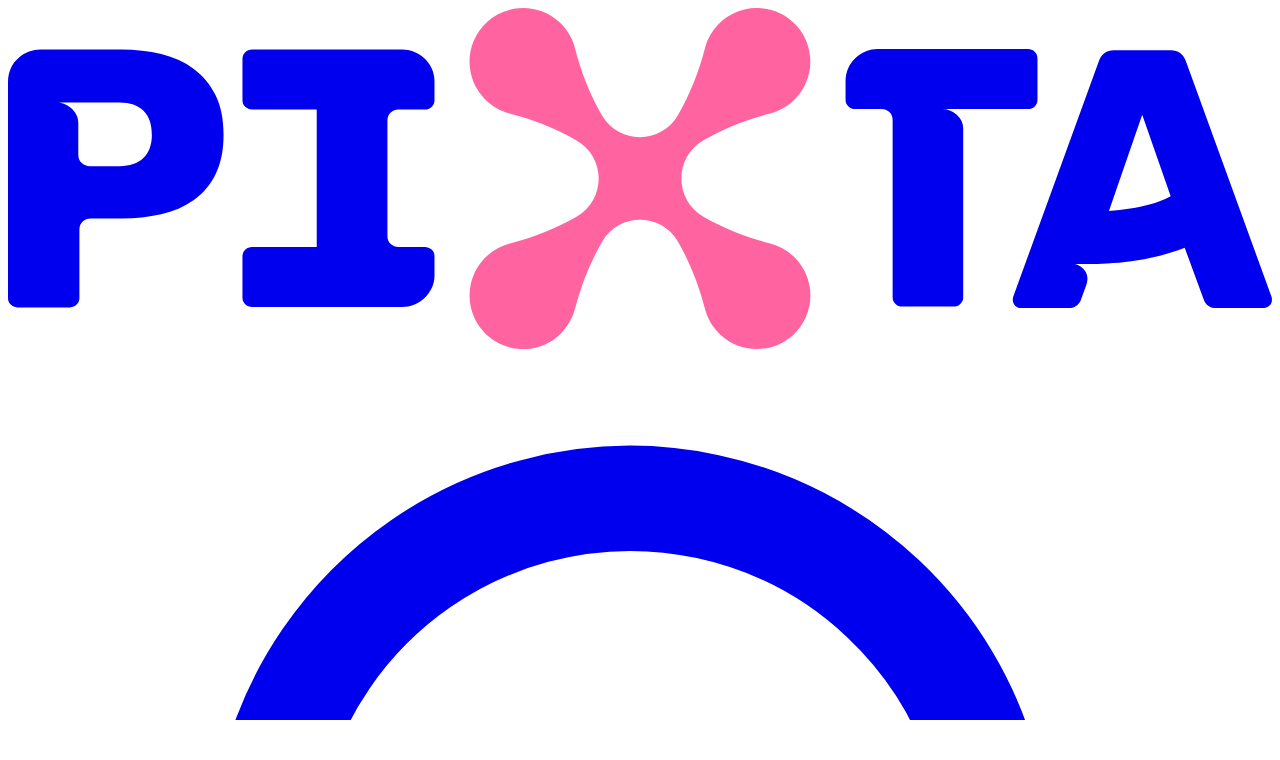

--- FILE ---
content_type: text/html; charset=utf-8
request_url: https://pixta.me/u/baile-da-durag-vol-7
body_size: 23859
content:
<!DOCTYPE html>
<html>
  <head>
      <script async src="https://www.googletagmanager.com/gtag/js?id=GTM-MBT9TVDW"></script>
      <script>
        window.dataLayer = window.dataLayer || [];

        function gtag() {
          dataLayer.push(arguments);
        }
        gtag('js', new Date());

        gtag('config', 'GTM-MBT9TVDW');
      </script>
    <meta charset="UTF-8">
    <meta name="viewport" content="width=device-width, initial-scale=1, shrink-to-fit=no">
    <meta name="csrf-param" content="authenticity_token" />
<meta name="csrf-token" content="blKGT-9FeQMv2G8txl5L7NpsV8OW15R8v7RYXt4tbYX4Rpm8m3CbTkO7vp0x-ZKYSojXkkeKof48MTiegcMQxA" />
    

    <title>  Ingressos para Baile da Durag Vol. 7 
 | PIXTA</title>
    <link rel="stylesheet" href="/assets/application-3d422586172142111eb177ead2cf731e1fb5f81a.css" />
    <style>
      @import url('https://use.typekit.net/god4xam.css');
@import url('https://fonts.googleapis.com/css2?family=Work+Sans:ital,wght@0,100..900;1,100..900&display=swap');
body { font-family: 'Work Sans', 'Inter', system-ui, -apple-system, Segoe UI, Roboto, 'Helvetica Neue', Arial, 'Noto Sans', 'Apple Color Emoji', 'Segoe UI Emoji', 'Segoe UI Symbol', 'Noto Color Emoji' !important; }
.font-custom,.font-titles {
    font-family: tt-travels-next, sans-serif;
    font-style: normal;
    font-weight: 700;
}

.font-custom-outline, .font-titles-outline {
    font-family: tt-travels-next-outline, sans-serif;
    font-style: normal;
    font-weight: 900;
}

.fade-enter-active, .fade-leave-active { transition: opacity .2s; }
.fade-enter-from, .fade-leave-to { opacity: 0; }

      .turbolinks-progress-bar {
        background-color: #ff64a0 !important;
        height: 5px !important;
      }

      :root {
          --color-primary: #ff64a0;
          --swiper-theme-color: #ff64a0;
          --swiper-navigation-color: #ff64a0;
          --swiper-pagination-color: #ff64a0;
          --color-secondary: #10f8ae;
          --color-foreground: #f2f2f2;
          --color-background: #18181e;
      }
    </style>


    
    <script src="/vite/assets/whitelabel-BjxXNzQq.js" crossorigin="anonymous" type="module"></script><link rel="modulepreload" href="/vite/assets/_commonjsHelpers-DE5a-rT-.js" as="script" crossorigin="anonymous">
<link rel="modulepreload" href="/vite/assets/runtime-dom.esm-bundler-Dcx3Gf2n.js" as="script" crossorigin="anonymous">
<link rel="modulepreload" href="/vite/assets/vue-BxcRtcN6.js" as="script" crossorigin="anonymous">
<link rel="modulepreload" href="/vite/assets/_plugin-vue_export-helper-DlAUqK2U.js" as="script" crossorigin="anonymous"><link rel="stylesheet" href="/vite/assets/whitelabel-5VXuRh7B.css" media="screen" />
    <script src="/vite/assets/pixtahome-BJ6_QdiJ.js" crossorigin="anonymous" type="module"></script>
    <script src="/vite/assets/pixta_logo-CwjBfoYP.js" crossorigin="anonymous" type="module"></script><link rel="modulepreload" href="/vite/assets/runtime-dom.esm-bundler-Dcx3Gf2n.js" as="script" crossorigin="anonymous">
<link rel="modulepreload" href="/vite/assets/Vip-CRLhBuHZ.js" as="script" crossorigin="anonymous">
<link rel="modulepreload" href="/vite/assets/_plugin-vue_export-helper-DlAUqK2U.js" as="script" crossorigin="anonymous">
    <script src="/vite/assets/search_page-CZz8ITN4.js" crossorigin="anonymous" type="module"></script><link rel="modulepreload" href="/vite/assets/runtime-dom.esm-bundler-Dcx3Gf2n.js" as="script" crossorigin="anonymous">
<link rel="modulepreload" href="/vite/assets/_commonjsHelpers-DE5a-rT-.js" as="script" crossorigin="anonymous">
<link rel="modulepreload" href="/vite/assets/dayjs.min-CFLeV9DO.js" as="script" crossorigin="anonymous">

    <script src="/vite/assets/site-9et-E5my.js" crossorigin="anonymous" type="module"></script>

    <link rel="apple-touch-icon" sizes="180x180" href="/apple-touch-icon.png">
    <link rel="icon" type="image/png" sizes="32x32" href="/favicon-32x32.png">
    <link rel="icon" type="image/png" sizes="16x16" href="/favicon-16x16.png">
    <link rel="apple-touch-icon" sizes="180x180" href="https://pixtame-storage.s3.sa-east-1.amazonaws.com/3lgmlixbzdf7koguh38pm9woka9m?response-content-disposition=inline%3B%20filename%3D%22favicon.ico%22%3B%20filename%2A%3DUTF-8%27%27favicon.ico&amp;response-content-type=image%2Fvnd.microsoft.icon&amp;X-Amz-Algorithm=AWS4-HMAC-SHA256&amp;X-Amz-Credential=AKIA54WIF7X5QT4ZNFHL%2F20260119%2Fsa-east-1%2Fs3%2Faws4_request&amp;X-Amz-Date=20260119T105720Z&amp;X-Amz-Expires=300&amp;X-Amz-SignedHeaders=host&amp;X-Amz-Signature=7deb85e1a3d93532c64084a9a345ca297b5f94483ffca80a9f97a5c733f5fa15">
    <link rel="icon" type="image/png" sizes="32x32" href="https://pixtame-storage.s3.sa-east-1.amazonaws.com/3lgmlixbzdf7koguh38pm9woka9m?response-content-disposition=inline%3B%20filename%3D%22favicon.ico%22%3B%20filename%2A%3DUTF-8%27%27favicon.ico&amp;response-content-type=image%2Fvnd.microsoft.icon&amp;X-Amz-Algorithm=AWS4-HMAC-SHA256&amp;X-Amz-Credential=AKIA54WIF7X5QT4ZNFHL%2F20260119%2Fsa-east-1%2Fs3%2Faws4_request&amp;X-Amz-Date=20260119T105720Z&amp;X-Amz-Expires=300&amp;X-Amz-SignedHeaders=host&amp;X-Amz-Signature=7deb85e1a3d93532c64084a9a345ca297b5f94483ffca80a9f97a5c733f5fa15">
    <link rel="icon" type="image/png" sizes="16x16" href="https://pixtame-storage.s3.sa-east-1.amazonaws.com/3lgmlixbzdf7koguh38pm9woka9m?response-content-disposition=inline%3B%20filename%3D%22favicon.ico%22%3B%20filename%2A%3DUTF-8%27%27favicon.ico&amp;response-content-type=image%2Fvnd.microsoft.icon&amp;X-Amz-Algorithm=AWS4-HMAC-SHA256&amp;X-Amz-Credential=AKIA54WIF7X5QT4ZNFHL%2F20260119%2Fsa-east-1%2Fs3%2Faws4_request&amp;X-Amz-Date=20260119T105720Z&amp;X-Amz-Expires=300&amp;X-Amz-SignedHeaders=host&amp;X-Amz-Signature=7deb85e1a3d93532c64084a9a345ca297b5f94483ffca80a9f97a5c733f5fa15">

    <!-- <link rel="manifest" href="/site.webmanifest"> -->
    <link rel="mask-icon" href="/safari-pinned-tab.svg" color="#000000">
    <meta name="msapplication-TileColor" content="#000000">
    <meta name="theme-color" content="#000000">


    <link rel="preconnect" href="https://fonts.googleapis.com">
    <link rel="preconnect" href="https://fonts.gstatic.com" crossorigin>
    <link href="https://fonts.googleapis.com/css2?family=Inter:wght@400;500;600;700;800&display=swap" rel="stylesheet">

    

    <style>
      html, body { height: 100%; }
      body { font-family: 'Inter', system-ui, -apple-system, Segoe UI, Roboto, 'Helvetica Neue', Arial, 'Noto Sans', 'Apple Color Emoji', 'Segoe UI Emoji', 'Segoe UI Symbol', 'Noto Color Emoji'; }
    </style>

    <script>
      window.TICKET_THEME_COLOR = "#000000";
      window.TICKET_POSTBACK_URL = "https://pixta.me/orders/postback";
      window.SQALA_PUBLIC_KEY = "f2d90fc6-fa7a-4d54-bfa8-741960753690";
      window.EFI_PAYEE_CODE = "c0a0f58552fd3363c09dc3fe62f6092d";
      window.EFI_ENV = "production";
      </script>

    <script src="https://cdn.jsdelivr.net/npm/@tailwindcss/browser@4"></script>
      <meta property="og:title" content="Ingressos para Baile da Durag Vol. 7  no PIXTA">
  <meta property="og:description" content="O Baile Funk 5 estrelas aterrisa mais uma vez no coração dessa cidade!Se vc não for, só vc não vai s2">
  <meta property="og:image" content="https://s3.sa-east-1.amazonaws.com/pixtame-public/j92t5mfc2h1qy5ezqnukqi2juuj4.jpg">
  <meta property="og:url" content="https://pixta.me/events/baile-da-durag-vol-7">
  <meta property="og:type" content="event">

  </head>

  <body class="events show bg-(--color-background) text-(--color-foreground) min-h-screen">
    <!-- Top bar -->
<div id="main-header" class="px-4 md:px-8 py-4
  transition-all duration-300 fixed w-full z-100
">
  <div class="flex items-center justify-between container mx-auto">
    <div class="flex items-center gap-4 md:gap-10">
      <a class="text-(--color-foreground) font-semibold tracking-tight" id="pixta-logo-app" href="/">
          <img class="w-20 h-auto invert" src="https://pixtame-storage.s3.sa-east-1.amazonaws.com/yyoe44j6p6fdiobc5hmibol11x0a?response-content-disposition=inline%3B%20filename%3D%22logo.png%22%3B%20filename%2A%3DUTF-8%27%27logo.png&amp;response-content-type=image%2Fpng&amp;X-Amz-Algorithm=AWS4-HMAC-SHA256&amp;X-Amz-Credential=AKIA54WIF7X5QT4ZNFHL%2F20260119%2Fsa-east-1%2Fs3%2Faws4_request&amp;X-Amz-Date=20260119T105720Z&amp;X-Amz-Expires=300&amp;X-Amz-SignedHeaders=host&amp;X-Amz-Signature=ff1aaa221f176d33bca6110725dc1a8719b50aab5829ef872affd2af4d86d782" />
</a>
      <nav class="hidden md:flex items-center gap-8 text-(--color-foreground)">
        <a href="/eventos" class="rounded-full px-4 py-2 hover:bg-(--color-foreground)/10 transition">
          <svg class="inline w-5 h-5 mr-1 text-(--color-foreground)" xmlns="http://www.w3.org/2000/svg" fill="none" viewBox="0 0 24 24" stroke="currentColor" stroke-width="2" aria-hidden="true">
            <path stroke-linecap="round" stroke-linejoin="round" d="M21 21l-4.35-4.35m2.02-5.47A7 7 0 1110 3a7 7 0 018.67 8.18z"/>
          </svg>
          Explorar eventos
        </a>
        <a href="/como-funciona" class="rounded-full bg-(--color-foreground) text-(--color-background) px-4 py-2 hover:bg-(--color-foreground)/10 transition hover:text-(--color-foreground)">
          Crie seu evento
        </a>
        <a href="/blog" class="rounded-full px-4 py-2 hover:bg-(--color-foreground)/10 transition">
          Blog da Pixta
        </a>
      </nav>

      <nav class="md:hidden">
        <a href="/eventos" class="rounded-full bg-(--color-foreground)/10 text-(--color-foreground)
        px-2 pr-4 py-2 hover:bg-(--color-foreground)/10 transition
        hover:text-(--color-foreground)">
          <svg class="inline w-5 h-5 mr-1" xmlns="http://www.w3.org/2000/svg" fill="none" viewBox="0 0 24 24" stroke="currentColor" stroke-width="2" aria-hidden="true">
            <path stroke-linecap="round" stroke-linejoin="round" d="M21 21l-4.35-4.35m2.02-5.47A7 7 0 1110 3a7 7 0 018.67 8.18z"/>
          </svg>
          Explorar Eventos
        </a>
      </nav>
    </div>
    <div class="flex items-center gap-3">
        <div class="hidden md:flex items-center gap-6">
          <a class="text-(--color-foreground) hover:opacity-80" href="/tickets/resgatar">Resgatar ingresso</a>
          <a class="text-(--color-foreground) hover:opacity-80" href="/painel">Painel do Produtor</a>
          <a class="text-(--color-foreground) hover:opacity-80" href="/entrar">Entrar</a>
        </div>
        <div
        id="user-dropdown"
        class="flex md:hidden"
        data-first-name=""
        data-menu-items='[{"href":"/painel","label":"Painel do Produtor"},{"href":"/minha-conta","label":"Entrar"},{"href":"/parceiros","label":"Promoters"},{"href":"/tickets/resgatar","label":"Resgatar ingresso"},{"href":"/blog","label":"Blog da Pixta"}]'
        data-logged-out="true"
      ></div>
    </div>
  </div>
</div>
<div class="h-24" id="header-spacer"></div>
<div data-overlay="true" class="pointer-events-none absolute inset-0 w-full h-full fixed bg-gradient-to-br from-transparent via-white/5 to-transparent from-10% to-60%"></div>
<script type="module">
  const header = document.getElementById('main-header');
  const threshold = 48;

  function handleHeaderSticky() {
    if (!header) return;
    const spacer = document.getElementById('header-spacer');
    if (!spacer) return;
    if (window.scrollY > threshold) {
      header.classList.add('bg-(--color-background)');
    } else {
      header.classList.remove('bg-(--color-background)');
    }
  }

  window.addEventListener('scroll', handleHeaderSticky, { passive: true });
  handleHeaderSticky();
</script>

<!--
<nav class="flex items-center justify-between">
  <a class="text-xl font-extrabold tracking-tight">Meu <span class="text-slate-500">Ticket</span></a>
  <div class="hidden md:flex items-center gap-8 text-sm">
    <a href="#" class="hover:text-slate-900">Organize seu Evento</a>
    <a href="#" class="hover:text-slate-900">Login</a>
    <a href="#" class="hover:text-slate-900">Criar Conta</a>
  </div>
</nav>-->



    <!-- Fixed background -->
<div class="fixed inset-0 z-0">
  <div class="h-[500px] w-full bg-[linear-gradient(120deg,#bfe1ff_0%,#cdbdff_45%,#b7f6c7_100%)]"></div>
  <div class="h-[500px] absolute z-10 top-0 w-full bg-[url('/img/cover_placeholder.jpg')] bg-[url('https://s3.sa-east-1.amazonaws.com/pixtame-public/j92t5mfc2h1qy5ezqnukqi2juuj4.jpg')] bg-cover bg-center"></div>
  <div class="backdrop-blur h-[500px] w-full top-0 absolute z-20"></div>
  <div class="absolute top-32 z-20 flex justify-center items-start w-full h-full">

  </div>
</div>


<div class="h-[300px] relative z-30"></div>

<div class="pt-8 md:pt-8 pb-10 px-4 md:px-8 rounded-t-xl relative z-40 w-full text-(--color-foreground) shadow-2xl min-h-screen
 bg-(--color-background)
">
  <div class="container mx-auto">
    <div class="grid grid-cols-12 gap-4 md:gap-12">
      <div class="col-span-12 md:col-span-6">
        <div class="w-full mt-[-200px] mb-8">
            <img class="w-full h-full object-cover rounded-2xl shadow-xl" src="https://s3.sa-east-1.amazonaws.com/pixtame-public/j92t5mfc2h1qy5ezqnukqi2juuj4.jpg" />
        </div>

        <div class="flex flex-col gap-1 mb-8">
          <p class="text-(--color-foreground)/70">
            14/out 22:30h
              - 05:30h
          </p>
          <h1 class="text-(--color-foreground) text-3xl font-bold">
            Baile da Durag Vol. 7 
          </h1>
            <h2 class="text-lg text-(--color-foreground)/70">
              Camaleão Cultural
            </h2>
          <div class="flex items-center justify-between gap-2 mt-1">
            <div>
                <div class="flex items-center gap-2">
                    <img alt="Baile da Durag" class="w-12 h-12 rounded-full object-cover shadow" src="https://s3.sa-east-1.amazonaws.com/pixtame-public/9ubsq1umr3iamlu2ytqhgbv7vdl2.jpg" />
                  <div class="flex flex-col">
                    <span class="text-(--color-foreground)/50 text-sm">Produzido por</span>
                    <a href="/p/baile-da-durag">Baile da Durag</a>
                  </div>
                </div>
            </div>
            <div>
              <div
                id="share-button"
                data-title="Baile da Durag Vol. 7 "
                data-url="https://pixta.me/events/baile-da-durag-vol-7"
                data-show-text="false"
              >
              </div>
            </div>
          </div>
        </div>

        <div class="bg-(--color-foreground)/10 p-4 rounded-lg mt-4">
          <p>O Baile Funk 5 estrelas aterrisa mais uma vez no coração dessa cidade!</p><p>Se vc não for, só vc não vai s2</p>
        </div>


        <div class="space-y-8">
          <!-- contato e denunciar evento -->
          <div class=" p-4 rounded-lg my-2">
            <h2 class="text-xl font-bold mb-2">Localização</h2>

              <a
                href="https://maps.google.com?q=Rua São Francisco, 43 Curitiba/PR - 80020-190"
                class="mb-2 flex"
              >
                <svg
                  width="18"
                  height="22"
                  viewBox="0 0 18 22"
                  fill="currentColor"
                  xmlns="http://www.w3.org/2000/svg"
                  class="w-4 mr-2"
                >
                  <path d="M8.9998 10.975C9.5498 10.975 10.0165 10.7834 10.3998 10.4C10.7831 10.0167 10.9748 9.55005 10.9748 9.00005C10.9748 8.45005 10.7831 7.98338 10.3998 7.60005C10.0165 7.21672 9.5498 7.02505 8.9998 7.02505C8.4498 7.02505 7.98314 7.21672 7.5998 7.60005C7.21647 7.98338 7.0248 8.45005 7.0248 9.00005C7.0248 9.55005 7.21647 10.0167 7.5998 10.4C7.98314 10.7834 8.4498 10.975 8.9998 10.975ZM8.9998 18.25C10.9998 16.4 12.4871 14.721 13.4618 13.213C14.4371 11.7044 14.9248 10.3667 14.9248 9.20005C14.9248 7.40005 14.3538 5.92905 13.2118 4.78705C12.0705 3.64572 10.6665 3.07505 8.9998 3.07505C7.33314 3.07505 5.9288 3.64572 4.7868 4.78705C3.64547 5.92905 3.0748 7.40005 3.0748 9.20005C3.0748 10.3667 3.56214 11.7044 4.5368 13.213C5.51214 14.721 6.9998 16.4 8.9998 18.25ZM8.9998 21.1C6.28314 18.7667 4.25814 16.621 2.9248 14.663C1.59147 12.7044 0.924805 10.8834 0.924805 9.20005C0.924805 6.66672 1.73747 4.65405 3.3628 3.16205C4.98747 1.67072 6.86647 0.925049 8.9998 0.925049C11.1331 0.925049 13.0125 1.67505 14.6378 3.17505C16.2625 4.67505 17.0748 6.68338 17.0748 9.20005C17.0748 10.8834 16.4081 12.7044 15.0748 14.663C13.7415 16.621 11.7165 18.7667 8.9998 21.1Z"></path>
                </svg>
                <div>
                  <p class="font-bold">Camaleão Cultural</p>
                  <p class="text-sm text-zinc-500">
                    Rua São Francisco, 43
                    Curitiba/PR - 80020-190
                  </p>
                </div>
              </a>
              <div class="block my-2 sm:hidden">
                <a
                  href="https://m.uber.com/ul/?action=setPickup&amp;pickup=my_location&amp;dropoff[latitude]=-25.428412&amp;dropoff[longitude]=-49.268932&amp;dropoff[nickname]=Camaleão Cultural"
                  rel="noopener noreferrer"
                  target="_blank"
                  class="rounded-lg font-medium transition-colors focus:outline-none block w-full bg-transparent text-(--color-foreground) px-3 py-2 text-sm hover:opacity-90"
                  disabled="false"
                >
                  <div class="flex items-center justify-center space-x-2">
                    <span>
                      <span>vamos de uber?</span>
                    </span>
                  </div>
                </a>
              </div>
          </div>


          <div class=" p-4 rounded-lg my-2">
            <h2 class="text-xl font-bold mb-2">Politica de Cancelamento</h2>
            <p class="opacity-70 font-medium">
              O comprador pode solicitar o cancelamento até 7 dias após a compra, desde que o evento não esteja a menos de 48 horas do início.
              Solicitações feitas após esse prazo não serão aceitas.
            </p>
          </div>

          <div class=" p-4 rounded-lg my-2">
            <h3 class="text-lg font-bold text-(--color-foreground) mb-2">Troca de Titularidade</h3>
            <p class="text-(--color-foreground)/70">
              A troca de titularidade do ingresso pode ser realizada até 48 horas antes do evento. Para solicitar, entre em contato com o suporte informando os dados do novo titular.
            </p>
          </div>

            <div class=" p-4 rounded-lg my-2">
              <h3 class="text-lg font-bold text-(--color-foreground) mb-2">Entrada para Maiores de 18 Anos</h3>
              <p class="text-(--color-foreground)/70">
                Este evento é destinado exclusivamente para maiores de 18 anos. Será obrigatória a apresentação de documento oficial com foto na entrada do evento.
              </p>
            </div>
        </div>
    </div>

    <div class="col-span-12 md:col-span-6">
      <h3 class="text-xl font-bold text-(--color-foreground) mb-2">Ingressos</h3>

      <div
        id="product-cart"
        data-map-enabled="false"
        data-fee-percentage="10"
        data-event-id="4f47da20-e9d5-481a-bf4a-33d719f9cd19"
        data-coupon-code=""
        data-coupon="null"
        data-products="[{&quot;id&quot;:&quot;0202f32c-9235-4859-954e-c6cfdc5b610d&quot;,&quot;name&quot;:&quot;Antecipados 1ª Leva &quot;,&quot;description&quot;:&quot;O preço de hoje não é o preço de amanhã \u0026lt;3&quot;,&quot;amount&quot;:&quot;30.0&quot;,&quot;max_per_user&quot;:5,&quot;maximum_quantity&quot;:5,&quot;marketing_ui_state&quot;:&quot;unavailable&quot;,&quot;product_group_id&quot;:null,&quot;product_group_name&quot;:null,&quot;product_group_position&quot;:null},{&quot;id&quot;:&quot;f8a64f3a-5b64-4047-8938-1ba2c058556c&quot;,&quot;name&quot;:&quot;Antecipados 2ª Leva&quot;,&quot;description&quot;:&quot;A gente avisou bb! Se adianta o Baile lota s2 &quot;,&quot;amount&quot;:&quot;35.0&quot;,&quot;max_per_user&quot;:5,&quot;maximum_quantity&quot;:5,&quot;marketing_ui_state&quot;:&quot;unavailable&quot;,&quot;product_group_id&quot;:null,&quot;product_group_name&quot;:null,&quot;product_group_position&quot;:null},{&quot;id&quot;:&quot;b9b96079-3e92-4d50-a914-44137e066bcf&quot;,&quot;name&quot;:&quot;ANTECIPADOS 3ª LEVA&quot;,&quot;description&quot;:&quot;Evento sujeito a lotação! \nPreço da porta, garanta a sua entrada.  \nTeremos poucas unidades na portaria, mediante lotação só entra conforme a galera sair \u0026lt;3 \n\n&quot;,&quot;amount&quot;:&quot;40.0&quot;,&quot;max_per_user&quot;:5,&quot;maximum_quantity&quot;:5,&quot;marketing_ui_state&quot;:&quot;unavailable&quot;,&quot;product_group_id&quot;:null,&quot;product_group_name&quot;:null,&quot;product_group_position&quot;:null}]">
        </div>
      </div>
    </div>

  </div>
</div>




<!-- <div class=" ring-1 ring-black/10 overflow-hidden"> -->

    <!-- <div class="w-full bg-white/95 shadow-2xl ring-1 ring-black/10 overflow-hidden"> -->
    <!-- </div> -->

    <div class="relative z-10">
      <footer class="w-full bg-(--color-background) pt-12 pb-8 border-t border-(--color-foreground)/10">

  <div class="mx-auto container px-8 py-10 md:px-0">
    <div class="grid md:grid-cols-3 lg:grid-cols-5 lg:items-center gap-12 md:gap-8 mb-8">

      <div class="flex flex-col gap-3 md:col-span-2 lg:col-span-2">
        <img src="/img/logo-pink.png" alt="Pixta" class="w-32 h-auto opacity-100">

        <p class="text-(--color-foreground)/70">Arte, Cultura, Música e Pessoas.</p>

        <div class="flex flex-wrap gap-4 text-sm text-(--color-foreground)/60">
            <a href="https://instagram.com/pixta.me" target="_blank" rel="noopener" class="hover:text-(--color-primary)  hover:no-underline">Instagram</a>
            <a href="https://wa.me/554192700420" target="_blank" rel="noopener" class="hover:text-(--color-primary)  hover:no-underline">WhatsApp</a>
            <a href="https://www.tiktok.com/@pixta" target="_blank" rel="noopener" class="hover:text-(--color-primary)  hover:no-underline">TikTok</a>
            <a href="https://youtube.com/@pixtame" target="_blank" rel="noopener" class="hover:text-(--color-primary)  hover:no-underline">YouTube</a>
        </div>

        <div class="flex flex-wrap text-sm gap-4 text-(--color-foreground)/60">
          <a href="https://drive.google.com/drive/folders/1nvRZRzucf6HeM_wvTKMNsAxe1bEVpX9O" class=" hover:no-underline hover:text-(--color-foreground)">Marcas e logos</a>
          <a href="https://t.co/WJAH43wyq2" class=" hover:no-underline hover:text-(--color-foreground)">Manual de marca</a>
        </div>
      </div>

      <nav class="flex flex-col gap-4 md:text-right lg:flex-row lg:items-end lg:justify-end lg:col-span-3 text-(--color-foreground)/70">
        <a href="/minha-conta" class="font-medium hover:text-(--color-primary)/70  hover:no-underline">Minha conta</a>
        <a href="/tickets" class="font-medium hover:text-(--color-primary)/70  hover:no-underline">Ingressos</a>
        <a href="/tickets/resgatar" class="font-medium hover:text-(--color-primary)/70  hover:no-underline">Resgatar Ingresso</a>
        <a href="/como-funciona" class="font-medium hover:text-(--color-primary)/70  hover:no-underline">Organize seu Evento</a>
        <a href="/blog" class="font-medium hover:text-(--color-primary)/70  hover:no-underline">Blog da Pixta</a>
        <a href="https://ajuda.pixta.me/" class="font-medium hover:text-(--color-primary)/70  hover:no-underline">Fale conosco</a>
      </nav>
    </div>

    <div class="text-center text-sm text-(--color-foreground)/50 mt-16">
      <div>
        &copy; Pixta Tecnologia Ltda
        53.943.955/0001-49 - Todos os direitos reservados.
      </div>
    </div>

    <div class="flex flex-wrap gap-4 justify-center text-sm text-(--color-foreground)/40">
      <a href="/termos-de-uso" class="hover:text-(--color-primary)/70  hover:no-underline">Termos de uso</a>
      <a href="/politica-de-privacidade" class="hover:text-(--color-primary)/70  hover:no-underline">Política de privacidade</a>
    </div>
  </div>
</footer>

    </div>
  </body>
</html>


--- FILE ---
content_type: text/css
request_url: https://pixta.me/assets/application-3d422586172142111eb177ead2cf731e1fb5f81a.css
body_size: 829
content:
@tailwind base;
@tailwind components;
@tailwind utilities;

.fade-enter-active, .fade-leave-active { transition: opacity .2s; }
.fade-enter-from, .fade-leave-to { opacity: 0; }

:root {
  --color-primary: 59 130 246;     /* Tailwind blue-500 -> rgb(59,130,246) -> "59 130 246" */
  --color-secondary: 217 70 239;   /* fuchsia-500 */
  --color-foreground: 17 24 39;    /* gray-900 */
  --color-background: 255 255 255; /* white */
}

.scrollbar-custom::-webkit-scrollbar {
  width: 8px;
}

.scrollbar-custom::-webkit-scrollbar-track {
  /* background: var(--color-foreground); */
  border-radius: 2px;
}

.scrollbar-custom::-webkit-scrollbar-thumb {
  background: var(--color-primary);
  border-radius: 2px;
}

@supports not selector(::-webkit-scrollbar) {
  .scrollbar-custom {
      scrollbar-color: var(--color-primary)
                     var(--color-foreground);
  }
}


--- FILE ---
content_type: text/css;charset=utf-8
request_url: https://use.typekit.net/god4xam.css
body_size: 622
content:
/*
 * The Typekit service used to deliver this font or fonts for use on websites
 * is provided by Adobe and is subject to these Terms of Use
 * http://www.adobe.com/products/eulas/tou_typekit. For font license
 * information, see the list below.
 *
 * tt-travels-next:
 *   - http://typekit.com/eulas/0000000000000000774f76f5
 *   - http://typekit.com/eulas/0000000000000000774f76f8
 *   - http://typekit.com/eulas/0000000000000000774f76fb
 *   - http://typekit.com/eulas/0000000000000000774f76fe
 * tt-travels-next-outline:
 *   - http://typekit.com/eulas/0000000000000000774f7704
 *   - http://typekit.com/eulas/0000000000000000774f7703
 *
 * © 2009-2026 Adobe Systems Incorporated. All Rights Reserved.
 */
/*{"last_published":"2025-01-22 16:19:06 UTC"}*/

@import url("https://p.typekit.net/p.css?s=1&k=god4xam&ht=tk&f=53601.53602.53587.53590.53591.53595&a=74905854&app=typekit&e=css");

@font-face {
font-family:"tt-travels-next-outline";
src:url("https://use.typekit.net/af/d51499/0000000000000000774f7704/30/l?subset_id=2&fvd=i9&v=3") format("woff2"),url("https://use.typekit.net/af/d51499/0000000000000000774f7704/30/d?subset_id=2&fvd=i9&v=3") format("woff"),url("https://use.typekit.net/af/d51499/0000000000000000774f7704/30/a?subset_id=2&fvd=i9&v=3") format("opentype");
font-display:auto;font-style:italic;font-weight:900;font-stretch:normal;
}

@font-face {
font-family:"tt-travels-next-outline";
src:url("https://use.typekit.net/af/e402b7/0000000000000000774f7703/30/l?primer=7cdcb44be4a7db8877ffa5c0007b8dd865b3bbc383831fe2ea177f62257a9191&fvd=n9&v=3") format("woff2"),url("https://use.typekit.net/af/e402b7/0000000000000000774f7703/30/d?primer=7cdcb44be4a7db8877ffa5c0007b8dd865b3bbc383831fe2ea177f62257a9191&fvd=n9&v=3") format("woff"),url("https://use.typekit.net/af/e402b7/0000000000000000774f7703/30/a?primer=7cdcb44be4a7db8877ffa5c0007b8dd865b3bbc383831fe2ea177f62257a9191&fvd=n9&v=3") format("opentype");
font-display:auto;font-style:normal;font-weight:900;font-stretch:normal;
}

@font-face {
font-family:"tt-travels-next";
src:url("https://use.typekit.net/af/72e638/0000000000000000774f76f5/30/l?primer=7cdcb44be4a7db8877ffa5c0007b8dd865b3bbc383831fe2ea177f62257a9191&fvd=n7&v=3") format("woff2"),url("https://use.typekit.net/af/72e638/0000000000000000774f76f5/30/d?primer=7cdcb44be4a7db8877ffa5c0007b8dd865b3bbc383831fe2ea177f62257a9191&fvd=n7&v=3") format("woff"),url("https://use.typekit.net/af/72e638/0000000000000000774f76f5/30/a?primer=7cdcb44be4a7db8877ffa5c0007b8dd865b3bbc383831fe2ea177f62257a9191&fvd=n7&v=3") format("opentype");
font-display:auto;font-style:normal;font-weight:700;font-stretch:normal;
}

@font-face {
font-family:"tt-travels-next";
src:url("https://use.typekit.net/af/d18955/0000000000000000774f76f8/30/l?primer=7cdcb44be4a7db8877ffa5c0007b8dd865b3bbc383831fe2ea177f62257a9191&fvd=n8&v=3") format("woff2"),url("https://use.typekit.net/af/d18955/0000000000000000774f76f8/30/d?primer=7cdcb44be4a7db8877ffa5c0007b8dd865b3bbc383831fe2ea177f62257a9191&fvd=n8&v=3") format("woff"),url("https://use.typekit.net/af/d18955/0000000000000000774f76f8/30/a?primer=7cdcb44be4a7db8877ffa5c0007b8dd865b3bbc383831fe2ea177f62257a9191&fvd=n8&v=3") format("opentype");
font-display:auto;font-style:normal;font-weight:800;font-stretch:normal;
}

@font-face {
font-family:"tt-travels-next";
src:url("https://use.typekit.net/af/a4426b/0000000000000000774f76fb/30/l?primer=7cdcb44be4a7db8877ffa5c0007b8dd865b3bbc383831fe2ea177f62257a9191&fvd=n5&v=3") format("woff2"),url("https://use.typekit.net/af/a4426b/0000000000000000774f76fb/30/d?primer=7cdcb44be4a7db8877ffa5c0007b8dd865b3bbc383831fe2ea177f62257a9191&fvd=n5&v=3") format("woff"),url("https://use.typekit.net/af/a4426b/0000000000000000774f76fb/30/a?primer=7cdcb44be4a7db8877ffa5c0007b8dd865b3bbc383831fe2ea177f62257a9191&fvd=n5&v=3") format("opentype");
font-display:auto;font-style:normal;font-weight:500;font-stretch:normal;
}

@font-face {
font-family:"tt-travels-next";
src:url("https://use.typekit.net/af/d1d515/0000000000000000774f76fe/30/l?primer=7cdcb44be4a7db8877ffa5c0007b8dd865b3bbc383831fe2ea177f62257a9191&fvd=n9&v=3") format("woff2"),url("https://use.typekit.net/af/d1d515/0000000000000000774f76fe/30/d?primer=7cdcb44be4a7db8877ffa5c0007b8dd865b3bbc383831fe2ea177f62257a9191&fvd=n9&v=3") format("woff"),url("https://use.typekit.net/af/d1d515/0000000000000000774f76fe/30/a?primer=7cdcb44be4a7db8877ffa5c0007b8dd865b3bbc383831fe2ea177f62257a9191&fvd=n9&v=3") format("opentype");
font-display:auto;font-style:normal;font-weight:900;font-stretch:normal;
}

.tk-tt-travels-next-outline { font-family: "tt-travels-next-outline",sans-serif; }
.tk-tt-travels-next { font-family: "tt-travels-next",sans-serif; }


--- FILE ---
content_type: text/javascript
request_url: https://pixta.me/vite/assets/pixtahome-BJ6_QdiJ.js
body_size: 576623
content:
/**
 * @license
 * Copyright 2010-2025 Three.js Authors
 * SPDX-License-Identifier: MIT
 */const rs="180";const ys="attached",vo="detached";const _n="",_t="srgb",At="srgb-linear",sr="linear",Je="srgb";const Es="300 es";class ai{addEventListener(e,t){this._listeners===void 0&&(this._listeners={});const n=this._listeners;n[e]===void 0&&(n[e]=[]),n[e].indexOf(t)===-1&&n[e].push(t)}hasEventListener(e,t){const n=this._listeners;return n===void 0?!1:n[e]!==void 0&&n[e].indexOf(t)!==-1}removeEventListener(e,t){const n=this._listeners;if(n===void 0)return;const i=n[e];if(i!==void 0){const s=i.indexOf(t);s!==-1&&i.splice(s,1)}}dispatchEvent(e){const t=this._listeners;if(t===void 0)return;const n=t[e.type];if(n!==void 0){e.target=this;const i=n.slice(0);for(let s=0,a=i.length;s<a;s++)i[s].call(this,e);e.target=null}}}const vt=["00","01","02","03","04","05","06","07","08","09","0a","0b","0c","0d","0e","0f","10","11","12","13","14","15","16","17","18","19","1a","1b","1c","1d","1e","1f","20","21","22","23","24","25","26","27","28","29","2a","2b","2c","2d","2e","2f","30","31","32","33","34","35","36","37","38","39","3a","3b","3c","3d","3e","3f","40","41","42","43","44","45","46","47","48","49","4a","4b","4c","4d","4e","4f","50","51","52","53","54","55","56","57","58","59","5a","5b","5c","5d","5e","5f","60","61","62","63","64","65","66","67","68","69","6a","6b","6c","6d","6e","6f","70","71","72","73","74","75","76","77","78","79","7a","7b","7c","7d","7e","7f","80","81","82","83","84","85","86","87","88","89","8a","8b","8c","8d","8e","8f","90","91","92","93","94","95","96","97","98","99","9a","9b","9c","9d","9e","9f","a0","a1","a2","a3","a4","a5","a6","a7","a8","a9","aa","ab","ac","ad","ae","af","b0","b1","b2","b3","b4","b5","b6","b7","b8","b9","ba","bb","bc","bd","be","bf","c0","c1","c2","c3","c4","c5","c6","c7","c8","c9","ca","cb","cc","cd","ce","cf","d0","d1","d2","d3","d4","d5","d6","d7","d8","d9","da","db","dc","dd","de","df","e0","e1","e2","e3","e4","e5","e6","e7","e8","e9","ea","eb","ec","ed","ee","ef","f0","f1","f2","f3","f4","f5","f6","f7","f8","f9","fa","fb","fc","fd","fe","ff"];let bs=1234567;const Ti=Math.PI/180,ti=180/Math.PI;function Vt(){const r=Math.random()*4294967295|0,e=Math.random()*4294967295|0,t=Math.random()*4294967295|0,n=Math.random()*4294967295|0;return(vt[r&255]+vt[r>>8&255]+vt[r>>16&255]+vt[r>>24&255]+"-"+vt[e&255]+vt[e>>8&255]+"-"+vt[e>>16&15|64]+vt[e>>24&255]+"-"+vt[t&63|128]+vt[t>>8&255]+"-"+vt[t>>16&255]+vt[t>>24&255]+vt[n&255]+vt[n>>8&255]+vt[n>>16&255]+vt[n>>24&255]).toLowerCase()}function Ge(r,e,t){return Math.max(e,Math.min(t,r))}function ss(r,e){return(r%e+e)%e}function Mo(r,e,t,n,i){return n+(r-e)*(i-n)/(t-e)}function So(r,e,t){return r!==e?(t-r)/(e-r):0}function yi(r,e,t){return(1-t)*r+t*e}function To(r,e,t,n){return yi(r,e,1-Math.exp(-t*n))}function yo(r,e=1){return e-Math.abs(ss(r,e*2)-e)}function Eo(r,e,t){return r<=e?0:r>=t?1:(r=(r-e)/(t-e),r*r*(3-2*r))}function bo(r,e,t){return r<=e?0:r>=t?1:(r=(r-e)/(t-e),r*r*r*(r*(r*6-15)+10))}function Ao(r,e){return r+Math.floor(Math.random()*(e-r+1))}function Ro(r,e){return r+Math.random()*(e-r)}function wo(r){return r*(.5-Math.random())}function Co(r){r!==void 0&&(bs=r);let e=bs+=1831565813;return e=Math.imul(e^e>>>15,e|1),e^=e+Math.imul(e^e>>>7,e|61),((e^e>>>14)>>>0)/4294967296}function Po(r){return r*Ti}function Lo(r){return r*ti}function Do(r){return(r&r-1)===0&&r!==0}function Io(r){return Math.pow(2,Math.ceil(Math.log(r)/Math.LN2))}function Uo(r){return Math.pow(2,Math.floor(Math.log(r)/Math.LN2))}function No(r,e,t,n,i){const s=Math.cos,a=Math.sin,o=s(t/2),l=a(t/2),c=s((e+n)/2),u=a((e+n)/2),h=s((e-n)/2),d=a((e-n)/2),p=s((n-e)/2),g=a((n-e)/2);switch(i){case"XYX":r.set(o*u,l*h,l*d,o*c);break;case"YZY":r.set(l*d,o*u,l*h,o*c);break;case"ZXZ":r.set(l*h,l*d,o*u,o*c);break;case"XZX":r.set(o*u,l*g,l*p,o*c);break;case"YXY":r.set(l*p,o*u,l*g,o*c);break;case"ZYZ":r.set(l*g,l*p,o*u,o*c);break;default:console.warn("THREE.MathUtils: .setQuaternionFromProperEuler() encountered an unknown order: "+i)}}function zt(r,e){switch(e.constructor){case Float32Array:return r;case Uint32Array:return r/4294967295;case Uint16Array:return r/65535;case Uint8Array:return r/255;case Int32Array:return Math.max(r/2147483647,-1);case Int16Array:return Math.max(r/32767,-1);case Int8Array:return Math.max(r/127,-1);default:throw new Error("Invalid component type.")}}function je(r,e){switch(e.constructor){case Float32Array:return r;case Uint32Array:return Math.round(r*4294967295);case Uint16Array:return Math.round(r*65535);case Uint8Array:return Math.round(r*255);case Int32Array:return Math.round(r*2147483647);case Int16Array:return Math.round(r*32767);case Int8Array:return Math.round(r*127);default:throw new Error("Invalid component type.")}}const Jr={DEG2RAD:Ti,RAD2DEG:ti,generateUUID:Vt,clamp:Ge,euclideanModulo:ss,mapLinear:Mo,inverseLerp:So,lerp:yi,damp:To,pingpong:yo,smoothstep:Eo,smootherstep:bo,randInt:Ao,randFloat:Ro,randFloatSpread:wo,seededRandom:Co,degToRad:Po,radToDeg:Lo,isPowerOfTwo:Do,ceilPowerOfTwo:Io,floorPowerOfTwo:Uo,setQuaternionFromProperEuler:No,normalize:je,denormalize:zt};class Ve{constructor(e=0,t=0){Ve.prototype.isVector2=!0,this.x=e,this.y=t}get width(){return this.x}set width(e){this.x=e}get height(){return this.y}set height(e){this.y=e}set(e,t){return this.x=e,this.y=t,this}setScalar(e){return this.x=e,this.y=e,this}setX(e){return this.x=e,this}setY(e){return this.y=e,this}setComponent(e,t){switch(e){case 0:this.x=t;break;case 1:this.y=t;break;default:throw new Error("index is out of range: "+e)}return this}getComponent(e){switch(e){case 0:return this.x;case 1:return this.y;default:throw new Error("index is out of range: "+e)}}clone(){return new this.constructor(this.x,this.y)}copy(e){return this.x=e.x,this.y=e.y,this}add(e){return this.x+=e.x,this.y+=e.y,this}addScalar(e){return this.x+=e,this.y+=e,this}addVectors(e,t){return this.x=e.x+t.x,this.y=e.y+t.y,this}addScaledVector(e,t){return this.x+=e.x*t,this.y+=e.y*t,this}sub(e){return this.x-=e.x,this.y-=e.y,this}subScalar(e){return this.x-=e,this.y-=e,this}subVectors(e,t){return this.x=e.x-t.x,this.y=e.y-t.y,this}multiply(e){return this.x*=e.x,this.y*=e.y,this}multiplyScalar(e){return this.x*=e,this.y*=e,this}divide(e){return this.x/=e.x,this.y/=e.y,this}divideScalar(e){return this.multiplyScalar(1/e)}applyMatrix3(e){const t=this.x,n=this.y,i=e.elements;return this.x=i[0]*t+i[3]*n+i[6],this.y=i[1]*t+i[4]*n+i[7],this}min(e){return this.x=Math.min(this.x,e.x),this.y=Math.min(this.y,e.y),this}max(e){return this.x=Math.max(this.x,e.x),this.y=Math.max(this.y,e.y),this}clamp(e,t){return this.x=Ge(this.x,e.x,t.x),this.y=Ge(this.y,e.y,t.y),this}clampScalar(e,t){return this.x=Ge(this.x,e,t),this.y=Ge(this.y,e,t),this}clampLength(e,t){const n=this.length();return this.divideScalar(n||1).multiplyScalar(Ge(n,e,t))}floor(){return this.x=Math.floor(this.x),this.y=Math.floor(this.y),this}ceil(){return this.x=Math.ceil(this.x),this.y=Math.ceil(this.y),this}round(){return this.x=Math.round(this.x),this.y=Math.round(this.y),this}roundToZero(){return this.x=Math.trunc(this.x),this.y=Math.trunc(this.y),this}negate(){return this.x=-this.x,this.y=-this.y,this}dot(e){return this.x*e.x+this.y*e.y}cross(e){return this.x*e.y-this.y*e.x}lengthSq(){return this.x*this.x+this.y*this.y}length(){return Math.sqrt(this.x*this.x+this.y*this.y)}manhattanLength(){return Math.abs(this.x)+Math.abs(this.y)}normalize(){return this.divideScalar(this.length()||1)}angle(){return Math.atan2(-this.y,-this.x)+Math.PI}angleTo(e){const t=Math.sqrt(this.lengthSq()*e.lengthSq());if(t===0)return Math.PI/2;const n=this.dot(e)/t;return Math.acos(Ge(n,-1,1))}distanceTo(e){return Math.sqrt(this.distanceToSquared(e))}distanceToSquared(e){const t=this.x-e.x,n=this.y-e.y;return t*t+n*n}manhattanDistanceTo(e){return Math.abs(this.x-e.x)+Math.abs(this.y-e.y)}setLength(e){return this.normalize().multiplyScalar(e)}lerp(e,t){return this.x+=(e.x-this.x)*t,this.y+=(e.y-this.y)*t,this}lerpVectors(e,t,n){return this.x=e.x+(t.x-e.x)*n,this.y=e.y+(t.y-e.y)*n,this}equals(e){return e.x===this.x&&e.y===this.y}fromArray(e,t=0){return this.x=e[t],this.y=e[t+1],this}toArray(e=[],t=0){return e[t]=this.x,e[t+1]=this.y,e}fromBufferAttribute(e,t){return this.x=e.getX(t),this.y=e.getY(t),this}rotateAround(e,t){const n=Math.cos(t),i=Math.sin(t),s=this.x-e.x,a=this.y-e.y;return this.x=s*n-a*i+e.x,this.y=s*i+a*n+e.y,this}random(){return this.x=Math.random(),this.y=Math.random(),this}*[Symbol.iterator](){yield this.x,yield this.y}}class Mn{constructor(e=0,t=0,n=0,i=1){this.isQuaternion=!0,this._x=e,this._y=t,this._z=n,this._w=i}static slerpFlat(e,t,n,i,s,a,o){let l=n[i+0],c=n[i+1],u=n[i+2],h=n[i+3];const d=s[a+0],p=s[a+1],g=s[a+2],x=s[a+3];if(o===0){e[t+0]=l,e[t+1]=c,e[t+2]=u,e[t+3]=h;return}if(o===1){e[t+0]=d,e[t+1]=p,e[t+2]=g,e[t+3]=x;return}if(h!==x||l!==d||c!==p||u!==g){let m=1-o;const f=l*d+c*p+u*g+h*x,b=f>=0?1:-1,E=1-f*f;if(E>Number.EPSILON){const R=Math.sqrt(E),C=Math.atan2(R,f*b);m=Math.sin(m*C)/R,o=Math.sin(o*C)/R}const M=o*b;if(l=l*m+d*M,c=c*m+p*M,u=u*m+g*M,h=h*m+x*M,m===1-o){const R=1/Math.sqrt(l*l+c*c+u*u+h*h);l*=R,c*=R,u*=R,h*=R}}e[t]=l,e[t+1]=c,e[t+2]=u,e[t+3]=h}static multiplyQuaternionsFlat(e,t,n,i,s,a){const o=n[i],l=n[i+1],c=n[i+2],u=n[i+3],h=s[a],d=s[a+1],p=s[a+2],g=s[a+3];return e[t]=o*g+u*h+l*p-c*d,e[t+1]=l*g+u*d+c*h-o*p,e[t+2]=c*g+u*p+o*d-l*h,e[t+3]=u*g-o*h-l*d-c*p,e}get x(){return this._x}set x(e){this._x=e,this._onChangeCallback()}get y(){return this._y}set y(e){this._y=e,this._onChangeCallback()}get z(){return this._z}set z(e){this._z=e,this._onChangeCallback()}get w(){return this._w}set w(e){this._w=e,this._onChangeCallback()}set(e,t,n,i){return this._x=e,this._y=t,this._z=n,this._w=i,this._onChangeCallback(),this}clone(){return new this.constructor(this._x,this._y,this._z,this._w)}copy(e){return this._x=e.x,this._y=e.y,this._z=e.z,this._w=e.w,this._onChangeCallback(),this}setFromEuler(e,t=!0){const n=e._x,i=e._y,s=e._z,a=e._order,o=Math.cos,l=Math.sin,c=o(n/2),u=o(i/2),h=o(s/2),d=l(n/2),p=l(i/2),g=l(s/2);switch(a){case"XYZ":this._x=d*u*h+c*p*g,this._y=c*p*h-d*u*g,this._z=c*u*g+d*p*h,this._w=c*u*h-d*p*g;break;case"YXZ":this._x=d*u*h+c*p*g,this._y=c*p*h-d*u*g,this._z=c*u*g-d*p*h,this._w=c*u*h+d*p*g;break;case"ZXY":this._x=d*u*h-c*p*g,this._y=c*p*h+d*u*g,this._z=c*u*g+d*p*h,this._w=c*u*h-d*p*g;break;case"ZYX":this._x=d*u*h-c*p*g,this._y=c*p*h+d*u*g,this._z=c*u*g-d*p*h,this._w=c*u*h+d*p*g;break;case"YZX":this._x=d*u*h+c*p*g,this._y=c*p*h+d*u*g,this._z=c*u*g-d*p*h,this._w=c*u*h-d*p*g;break;case"XZY":this._x=d*u*h-c*p*g,this._y=c*p*h-d*u*g,this._z=c*u*g+d*p*h,this._w=c*u*h+d*p*g;break;default:console.warn("THREE.Quaternion: .setFromEuler() encountered an unknown order: "+a)}return t===!0&&this._onChangeCallback(),this}setFromAxisAngle(e,t){const n=t/2,i=Math.sin(n);return this._x=e.x*i,this._y=e.y*i,this._z=e.z*i,this._w=Math.cos(n),this._onChangeCallback(),this}setFromRotationMatrix(e){const t=e.elements,n=t[0],i=t[4],s=t[8],a=t[1],o=t[5],l=t[9],c=t[2],u=t[6],h=t[10],d=n+o+h;if(d>0){const p=.5/Math.sqrt(d+1);this._w=.25/p,this._x=(u-l)*p,this._y=(s-c)*p,this._z=(a-i)*p}else if(n>o&&n>h){const p=2*Math.sqrt(1+n-o-h);this._w=(u-l)/p,this._x=.25*p,this._y=(i+a)/p,this._z=(s+c)/p}else if(o>h){const p=2*Math.sqrt(1+o-n-h);this._w=(s-c)/p,this._x=(i+a)/p,this._y=.25*p,this._z=(l+u)/p}else{const p=2*Math.sqrt(1+h-n-o);this._w=(a-i)/p,this._x=(s+c)/p,this._y=(l+u)/p,this._z=.25*p}return this._onChangeCallback(),this}setFromUnitVectors(e,t){let n=e.dot(t)+1;return n<1e-8?(n=0,Math.abs(e.x)>Math.abs(e.z)?(this._x=-e.y,this._y=e.x,this._z=0,this._w=n):(this._x=0,this._y=-e.z,this._z=e.y,this._w=n)):(this._x=e.y*t.z-e.z*t.y,this._y=e.z*t.x-e.x*t.z,this._z=e.x*t.y-e.y*t.x,this._w=n),this.normalize()}angleTo(e){return 2*Math.acos(Math.abs(Ge(this.dot(e),-1,1)))}rotateTowards(e,t){const n=this.angleTo(e);if(n===0)return this;const i=Math.min(1,t/n);return this.slerp(e,i),this}identity(){return this.set(0,0,0,1)}invert(){return this.conjugate()}conjugate(){return this._x*=-1,this._y*=-1,this._z*=-1,this._onChangeCallback(),this}dot(e){return this._x*e._x+this._y*e._y+this._z*e._z+this._w*e._w}lengthSq(){return this._x*this._x+this._y*this._y+this._z*this._z+this._w*this._w}length(){return Math.sqrt(this._x*this._x+this._y*this._y+this._z*this._z+this._w*this._w)}normalize(){let e=this.length();return e===0?(this._x=0,this._y=0,this._z=0,this._w=1):(e=1/e,this._x=this._x*e,this._y=this._y*e,this._z=this._z*e,this._w=this._w*e),this._onChangeCallback(),this}multiply(e){return this.multiplyQuaternions(this,e)}premultiply(e){return this.multiplyQuaternions(e,this)}multiplyQuaternions(e,t){const n=e._x,i=e._y,s=e._z,a=e._w,o=t._x,l=t._y,c=t._z,u=t._w;return this._x=n*u+a*o+i*c-s*l,this._y=i*u+a*l+s*o-n*c,this._z=s*u+a*c+n*l-i*o,this._w=a*u-n*o-i*l-s*c,this._onChangeCallback(),this}slerp(e,t){if(t===0)return this;if(t===1)return this.copy(e);const n=this._x,i=this._y,s=this._z,a=this._w;let o=a*e._w+n*e._x+i*e._y+s*e._z;if(o<0?(this._w=-e._w,this._x=-e._x,this._y=-e._y,this._z=-e._z,o=-o):this.copy(e),o>=1)return this._w=a,this._x=n,this._y=i,this._z=s,this;const l=1-o*o;if(l<=Number.EPSILON){const p=1-t;return this._w=p*a+t*this._w,this._x=p*n+t*this._x,this._y=p*i+t*this._y,this._z=p*s+t*this._z,this.normalize(),this}const c=Math.sqrt(l),u=Math.atan2(c,o),h=Math.sin((1-t)*u)/c,d=Math.sin(t*u)/c;return this._w=a*h+this._w*d,this._x=n*h+this._x*d,this._y=i*h+this._y*d,this._z=s*h+this._z*d,this._onChangeCallback(),this}slerpQuaternions(e,t,n){return this.copy(e).slerp(t,n)}random(){const e=2*Math.PI*Math.random(),t=2*Math.PI*Math.random(),n=Math.random(),i=Math.sqrt(1-n),s=Math.sqrt(n);return this.set(i*Math.sin(e),i*Math.cos(e),s*Math.sin(t),s*Math.cos(t))}equals(e){return e._x===this._x&&e._y===this._y&&e._z===this._z&&e._w===this._w}fromArray(e,t=0){return this._x=e[t],this._y=e[t+1],this._z=e[t+2],this._w=e[t+3],this._onChangeCallback(),this}toArray(e=[],t=0){return e[t]=this._x,e[t+1]=this._y,e[t+2]=this._z,e[t+3]=this._w,e}fromBufferAttribute(e,t){return this._x=e.getX(t),this._y=e.getY(t),this._z=e.getZ(t),this._w=e.getW(t),this._onChangeCallback(),this}toJSON(){return this.toArray()}_onChange(e){return this._onChangeCallback=e,this}_onChangeCallback(){}*[Symbol.iterator](){yield this._x,yield this._y,yield this._z,yield this._w}}class D{constructor(e=0,t=0,n=0){D.prototype.isVector3=!0,this.x=e,this.y=t,this.z=n}set(e,t,n){return n===void 0&&(n=this.z),this.x=e,this.y=t,this.z=n,this}setScalar(e){return this.x=e,this.y=e,this.z=e,this}setX(e){return this.x=e,this}setY(e){return this.y=e,this}setZ(e){return this.z=e,this}setComponent(e,t){switch(e){case 0:this.x=t;break;case 1:this.y=t;break;case 2:this.z=t;break;default:throw new Error("index is out of range: "+e)}return this}getComponent(e){switch(e){case 0:return this.x;case 1:return this.y;case 2:return this.z;default:throw new Error("index is out of range: "+e)}}clone(){return new this.constructor(this.x,this.y,this.z)}copy(e){return this.x=e.x,this.y=e.y,this.z=e.z,this}add(e){return this.x+=e.x,this.y+=e.y,this.z+=e.z,this}addScalar(e){return this.x+=e,this.y+=e,this.z+=e,this}addVectors(e,t){return this.x=e.x+t.x,this.y=e.y+t.y,this.z=e.z+t.z,this}addScaledVector(e,t){return this.x+=e.x*t,this.y+=e.y*t,this.z+=e.z*t,this}sub(e){return this.x-=e.x,this.y-=e.y,this.z-=e.z,this}subScalar(e){return this.x-=e,this.y-=e,this.z-=e,this}subVectors(e,t){return this.x=e.x-t.x,this.y=e.y-t.y,this.z=e.z-t.z,this}multiply(e){return this.x*=e.x,this.y*=e.y,this.z*=e.z,this}multiplyScalar(e){return this.x*=e,this.y*=e,this.z*=e,this}multiplyVectors(e,t){return this.x=e.x*t.x,this.y=e.y*t.y,this.z=e.z*t.z,this}applyEuler(e){return this.applyQuaternion(As.setFromEuler(e))}applyAxisAngle(e,t){return this.applyQuaternion(As.setFromAxisAngle(e,t))}applyMatrix3(e){const t=this.x,n=this.y,i=this.z,s=e.elements;return this.x=s[0]*t+s[3]*n+s[6]*i,this.y=s[1]*t+s[4]*n+s[7]*i,this.z=s[2]*t+s[5]*n+s[8]*i,this}applyNormalMatrix(e){return this.applyMatrix3(e).normalize()}applyMatrix4(e){const t=this.x,n=this.y,i=this.z,s=e.elements,a=1/(s[3]*t+s[7]*n+s[11]*i+s[15]);return this.x=(s[0]*t+s[4]*n+s[8]*i+s[12])*a,this.y=(s[1]*t+s[5]*n+s[9]*i+s[13])*a,this.z=(s[2]*t+s[6]*n+s[10]*i+s[14])*a,this}applyQuaternion(e){const t=this.x,n=this.y,i=this.z,s=e.x,a=e.y,o=e.z,l=e.w,c=2*(a*i-o*n),u=2*(o*t-s*i),h=2*(s*n-a*t);return this.x=t+l*c+a*h-o*u,this.y=n+l*u+o*c-s*h,this.z=i+l*h+s*u-a*c,this}project(e){return this.applyMatrix4(e.matrixWorldInverse).applyMatrix4(e.projectionMatrix)}unproject(e){return this.applyMatrix4(e.projectionMatrixInverse).applyMatrix4(e.matrixWorld)}transformDirection(e){const t=this.x,n=this.y,i=this.z,s=e.elements;return this.x=s[0]*t+s[4]*n+s[8]*i,this.y=s[1]*t+s[5]*n+s[9]*i,this.z=s[2]*t+s[6]*n+s[10]*i,this.normalize()}divide(e){return this.x/=e.x,this.y/=e.y,this.z/=e.z,this}divideScalar(e){return this.multiplyScalar(1/e)}min(e){return this.x=Math.min(this.x,e.x),this.y=Math.min(this.y,e.y),this.z=Math.min(this.z,e.z),this}max(e){return this.x=Math.max(this.x,e.x),this.y=Math.max(this.y,e.y),this.z=Math.max(this.z,e.z),this}clamp(e,t){return this.x=Ge(this.x,e.x,t.x),this.y=Ge(this.y,e.y,t.y),this.z=Ge(this.z,e.z,t.z),this}clampScalar(e,t){return this.x=Ge(this.x,e,t),this.y=Ge(this.y,e,t),this.z=Ge(this.z,e,t),this}clampLength(e,t){const n=this.length();return this.divideScalar(n||1).multiplyScalar(Ge(n,e,t))}floor(){return this.x=Math.floor(this.x),this.y=Math.floor(this.y),this.z=Math.floor(this.z),this}ceil(){return this.x=Math.ceil(this.x),this.y=Math.ceil(this.y),this.z=Math.ceil(this.z),this}round(){return this.x=Math.round(this.x),this.y=Math.round(this.y),this.z=Math.round(this.z),this}roundToZero(){return this.x=Math.trunc(this.x),this.y=Math.trunc(this.y),this.z=Math.trunc(this.z),this}negate(){return this.x=-this.x,this.y=-this.y,this.z=-this.z,this}dot(e){return this.x*e.x+this.y*e.y+this.z*e.z}lengthSq(){return this.x*this.x+this.y*this.y+this.z*this.z}length(){return Math.sqrt(this.x*this.x+this.y*this.y+this.z*this.z)}manhattanLength(){return Math.abs(this.x)+Math.abs(this.y)+Math.abs(this.z)}normalize(){return this.divideScalar(this.length()||1)}setLength(e){return this.normalize().multiplyScalar(e)}lerp(e,t){return this.x+=(e.x-this.x)*t,this.y+=(e.y-this.y)*t,this.z+=(e.z-this.z)*t,this}lerpVectors(e,t,n){return this.x=e.x+(t.x-e.x)*n,this.y=e.y+(t.y-e.y)*n,this.z=e.z+(t.z-e.z)*n,this}cross(e){return this.crossVectors(this,e)}crossVectors(e,t){const n=e.x,i=e.y,s=e.z,a=t.x,o=t.y,l=t.z;return this.x=i*l-s*o,this.y=s*a-n*l,this.z=n*o-i*a,this}projectOnVector(e){const t=e.lengthSq();if(t===0)return this.set(0,0,0);const n=e.dot(this)/t;return this.copy(e).multiplyScalar(n)}projectOnPlane(e){return mr.copy(this).projectOnVector(e),this.sub(mr)}reflect(e){return this.sub(mr.copy(e).multiplyScalar(2*this.dot(e)))}angleTo(e){const t=Math.sqrt(this.lengthSq()*e.lengthSq());if(t===0)return Math.PI/2;const n=this.dot(e)/t;return Math.acos(Ge(n,-1,1))}distanceTo(e){return Math.sqrt(this.distanceToSquared(e))}distanceToSquared(e){const t=this.x-e.x,n=this.y-e.y,i=this.z-e.z;return t*t+n*n+i*i}manhattanDistanceTo(e){return Math.abs(this.x-e.x)+Math.abs(this.y-e.y)+Math.abs(this.z-e.z)}setFromSpherical(e){return this.setFromSphericalCoords(e.radius,e.phi,e.theta)}setFromSphericalCoords(e,t,n){const i=Math.sin(t)*e;return this.x=i*Math.sin(n),this.y=Math.cos(t)*e,this.z=i*Math.cos(n),this}setFromCylindrical(e){return this.setFromCylindricalCoords(e.radius,e.theta,e.y)}setFromCylindricalCoords(e,t,n){return this.x=e*Math.sin(t),this.y=n,this.z=e*Math.cos(t),this}setFromMatrixPosition(e){const t=e.elements;return this.x=t[12],this.y=t[13],this.z=t[14],this}setFromMatrixScale(e){const t=this.setFromMatrixColumn(e,0).length(),n=this.setFromMatrixColumn(e,1).length(),i=this.setFromMatrixColumn(e,2).length();return this.x=t,this.y=n,this.z=i,this}setFromMatrixColumn(e,t){return this.fromArray(e.elements,t*4)}setFromMatrix3Column(e,t){return this.fromArray(e.elements,t*3)}setFromEuler(e){return this.x=e._x,this.y=e._y,this.z=e._z,this}setFromColor(e){return this.x=e.r,this.y=e.g,this.z=e.b,this}equals(e){return e.x===this.x&&e.y===this.y&&e.z===this.z}fromArray(e,t=0){return this.x=e[t],this.y=e[t+1],this.z=e[t+2],this}toArray(e=[],t=0){return e[t]=this.x,e[t+1]=this.y,e[t+2]=this.z,e}fromBufferAttribute(e,t){return this.x=e.getX(t),this.y=e.getY(t),this.z=e.getZ(t),this}random(){return this.x=Math.random(),this.y=Math.random(),this.z=Math.random(),this}randomDirection(){const e=Math.random()*Math.PI*2,t=Math.random()*2-1,n=Math.sqrt(1-t*t);return this.x=n*Math.cos(e),this.y=t,this.z=n*Math.sin(e),this}*[Symbol.iterator](){yield this.x,yield this.y,yield this.z}}const mr=new D,As=new Mn;class Ue{constructor(e,t,n,i,s,a,o,l,c){Ue.prototype.isMatrix3=!0,this.elements=[1,0,0,0,1,0,0,0,1],e!==void 0&&this.set(e,t,n,i,s,a,o,l,c)}set(e,t,n,i,s,a,o,l,c){const u=this.elements;return u[0]=e,u[1]=i,u[2]=o,u[3]=t,u[4]=s,u[5]=l,u[6]=n,u[7]=a,u[8]=c,this}identity(){return this.set(1,0,0,0,1,0,0,0,1),this}copy(e){const t=this.elements,n=e.elements;return t[0]=n[0],t[1]=n[1],t[2]=n[2],t[3]=n[3],t[4]=n[4],t[5]=n[5],t[6]=n[6],t[7]=n[7],t[8]=n[8],this}extractBasis(e,t,n){return e.setFromMatrix3Column(this,0),t.setFromMatrix3Column(this,1),n.setFromMatrix3Column(this,2),this}setFromMatrix4(e){const t=e.elements;return this.set(t[0],t[4],t[8],t[1],t[5],t[9],t[2],t[6],t[10]),this}multiply(e){return this.multiplyMatrices(this,e)}premultiply(e){return this.multiplyMatrices(e,this)}multiplyMatrices(e,t){const n=e.elements,i=t.elements,s=this.elements,a=n[0],o=n[3],l=n[6],c=n[1],u=n[4],h=n[7],d=n[2],p=n[5],g=n[8],x=i[0],m=i[3],f=i[6],b=i[1],E=i[4],M=i[7],R=i[2],C=i[5],w=i[8];return s[0]=a*x+o*b+l*R,s[3]=a*m+o*E+l*C,s[6]=a*f+o*M+l*w,s[1]=c*x+u*b+h*R,s[4]=c*m+u*E+h*C,s[7]=c*f+u*M+h*w,s[2]=d*x+p*b+g*R,s[5]=d*m+p*E+g*C,s[8]=d*f+p*M+g*w,this}multiplyScalar(e){const t=this.elements;return t[0]*=e,t[3]*=e,t[6]*=e,t[1]*=e,t[4]*=e,t[7]*=e,t[2]*=e,t[5]*=e,t[8]*=e,this}determinant(){const e=this.elements,t=e[0],n=e[1],i=e[2],s=e[3],a=e[4],o=e[5],l=e[6],c=e[7],u=e[8];return t*a*u-t*o*c-n*s*u+n*o*l+i*s*c-i*a*l}invert(){const e=this.elements,t=e[0],n=e[1],i=e[2],s=e[3],a=e[4],o=e[5],l=e[6],c=e[7],u=e[8],h=u*a-o*c,d=o*l-u*s,p=c*s-a*l,g=t*h+n*d+i*p;if(g===0)return this.set(0,0,0,0,0,0,0,0,0);const x=1/g;return e[0]=h*x,e[1]=(i*c-u*n)*x,e[2]=(o*n-i*a)*x,e[3]=d*x,e[4]=(u*t-i*l)*x,e[5]=(i*s-o*t)*x,e[6]=p*x,e[7]=(n*l-c*t)*x,e[8]=(a*t-n*s)*x,this}transpose(){let e;const t=this.elements;return e=t[1],t[1]=t[3],t[3]=e,e=t[2],t[2]=t[6],t[6]=e,e=t[5],t[5]=t[7],t[7]=e,this}getNormalMatrix(e){return this.setFromMatrix4(e).invert().transpose()}transposeIntoArray(e){const t=this.elements;return e[0]=t[0],e[1]=t[3],e[2]=t[6],e[3]=t[1],e[4]=t[4],e[5]=t[7],e[6]=t[2],e[7]=t[5],e[8]=t[8],this}setUvTransform(e,t,n,i,s,a,o){const l=Math.cos(s),c=Math.sin(s);return this.set(n*l,n*c,-n*(l*a+c*o)+a+e,-i*c,i*l,-i*(-c*a+l*o)+o+t,0,0,1),this}scale(e,t){return this.premultiply(gr.makeScale(e,t)),this}rotate(e){return this.premultiply(gr.makeRotation(-e)),this}translate(e,t){return this.premultiply(gr.makeTranslation(e,t)),this}makeTranslation(e,t){return e.isVector2?this.set(1,0,e.x,0,1,e.y,0,0,1):this.set(1,0,e,0,1,t,0,0,1),this}makeRotation(e){const t=Math.cos(e),n=Math.sin(e);return this.set(t,-n,0,n,t,0,0,0,1),this}makeScale(e,t){return this.set(e,0,0,0,t,0,0,0,1),this}equals(e){const t=this.elements,n=e.elements;for(let i=0;i<9;i++)if(t[i]!==n[i])return!1;return!0}fromArray(e,t=0){for(let n=0;n<9;n++)this.elements[n]=e[n+t];return this}toArray(e=[],t=0){const n=this.elements;return e[t]=n[0],e[t+1]=n[1],e[t+2]=n[2],e[t+3]=n[3],e[t+4]=n[4],e[t+5]=n[5],e[t+6]=n[6],e[t+7]=n[7],e[t+8]=n[8],e}clone(){return new this.constructor().fromArray(this.elements)}}const gr=new Ue;function za(r){for(let e=r.length-1;e>=0;--e)if(r[e]>=65535)return!0;return!1}function bi(r){return document.createElementNS("http://www.w3.org/1999/xhtml",r)}function Fo(){const r=bi("canvas");return r.style.display="block",r}const Rs={};function Ai(r){r in Rs||(Rs[r]=!0,console.warn(r))}function Oo(r,e,t){return new Promise(function(n,i){function s(){switch(r.clientWaitSync(e,r.SYNC_FLUSH_COMMANDS_BIT,0)){case r.WAIT_FAILED:i();break;case r.TIMEOUT_EXPIRED:setTimeout(s,t);break;default:n()}}setTimeout(s,t)})}const ws=new Ue().set(.4123908,.3575843,.1804808,.212639,.7151687,.0721923,.0193308,.1191948,.9505322),Cs=new Ue().set(3.2409699,-1.5373832,-.4986108,-.9692436,1.8759675,.0415551,.0556301,-.203977,1.0569715);function Bo(){const r={enabled:!0,workingColorSpace:At,spaces:{},convert:function(i,s,a){return this.enabled===!1||s===a||!s||!a||(this.spaces[s].transfer===Je&&(i.r=cn(i.r),i.g=cn(i.g),i.b=cn(i.b)),this.spaces[s].primaries!==this.spaces[a].primaries&&(i.applyMatrix3(this.spaces[s].toXYZ),i.applyMatrix3(this.spaces[a].fromXYZ)),this.spaces[a].transfer===Je&&(i.r=Qn(i.r),i.g=Qn(i.g),i.b=Qn(i.b))),i},workingToColorSpace:function(i,s){return this.convert(i,this.workingColorSpace,s)},colorSpaceToWorking:function(i,s){return this.convert(i,s,this.workingColorSpace)},getPrimaries:function(i){return this.spaces[i].primaries},getTransfer:function(i){return i===_n?sr:this.spaces[i].transfer},getToneMappingMode:function(i){return this.spaces[i].outputColorSpaceConfig.toneMappingMode||"standard"},getLuminanceCoefficients:function(i,s=this.workingColorSpace){return i.fromArray(this.spaces[s].luminanceCoefficients)},define:function(i){Object.assign(this.spaces,i)},_getMatrix:function(i,s,a){return i.copy(this.spaces[s].toXYZ).multiply(this.spaces[a].fromXYZ)},_getDrawingBufferColorSpace:function(i){return this.spaces[i].outputColorSpaceConfig.drawingBufferColorSpace},_getUnpackColorSpace:function(i=this.workingColorSpace){return this.spaces[i].workingColorSpaceConfig.unpackColorSpace},fromWorkingColorSpace:function(i,s){return Ai("THREE.ColorManagement: .fromWorkingColorSpace() has been renamed to .workingToColorSpace()."),r.workingToColorSpace(i,s)},toWorkingColorSpace:function(i,s){return Ai("THREE.ColorManagement: .toWorkingColorSpace() has been renamed to .colorSpaceToWorking()."),r.colorSpaceToWorking(i,s)}},e=[.64,.33,.3,.6,.15,.06],t=[.2126,.7152,.0722],n=[.3127,.329];return r.define({[At]:{primaries:e,whitePoint:n,transfer:sr,toXYZ:ws,fromXYZ:Cs,luminanceCoefficients:t,workingColorSpaceConfig:{unpackColorSpace:_t},outputColorSpaceConfig:{drawingBufferColorSpace:_t}},[_t]:{primaries:e,whitePoint:n,transfer:Je,toXYZ:ws,fromXYZ:Cs,luminanceCoefficients:t,outputColorSpaceConfig:{drawingBufferColorSpace:_t}}}),r}const We=Bo();function cn(r){return r<.04045?r*.0773993808:Math.pow(r*.9478672986+.0521327014,2.4)}function Qn(r){return r<.0031308?r*12.92:1.055*Math.pow(r,.41666)-.055}let On;class Go{static getDataURL(e,t="image/png"){if(/^data:/i.test(e.src)||typeof HTMLCanvasElement>"u")return e.src;let n;if(e instanceof HTMLCanvasElement)n=e;else{On===void 0&&(On=bi("canvas")),On.width=e.width,On.height=e.height;const i=On.getContext("2d");e instanceof ImageData?i.putImageData(e,0,0):i.drawImage(e,0,0,e.width,e.height),n=On}return n.toDataURL(t)}static sRGBToLinear(e){if(typeof HTMLImageElement<"u"&&e instanceof HTMLImageElement||typeof HTMLCanvasElement<"u"&&e instanceof HTMLCanvasElement||typeof ImageBitmap<"u"&&e instanceof ImageBitmap){const t=bi("canvas");t.width=e.width,t.height=e.height;const n=t.getContext("2d");n.drawImage(e,0,0,e.width,e.height);const i=n.getImageData(0,0,e.width,e.height),s=i.data;for(let a=0;a<s.length;a++)s[a]=cn(s[a]/255)*255;return n.putImageData(i,0,0),t}else if(e.data){const t=e.data.slice(0);for(let n=0;n<t.length;n++)t instanceof Uint8Array||t instanceof Uint8ClampedArray?t[n]=Math.floor(cn(t[n]/255)*255):t[n]=cn(t[n]);return{data:t,width:e.width,height:e.height}}else return console.warn("THREE.ImageUtils.sRGBToLinear(): Unsupported image type. No color space conversion applied."),e}}let zo=0;class as{constructor(e=null){this.isSource=!0,Object.defineProperty(this,"id",{value:zo++}),this.uuid=Vt(),this.data=e,this.dataReady=!0,this.version=0}getSize(e){const t=this.data;return typeof HTMLVideoElement<"u"&&t instanceof HTMLVideoElement?e.set(t.videoWidth,t.videoHeight,0):t instanceof VideoFrame?e.set(t.displayHeight,t.displayWidth,0):t!==null?e.set(t.width,t.height,t.depth||0):e.set(0,0,0),e}set needsUpdate(e){e===!0&&this.version++}toJSON(e){const t=e===void 0||typeof e=="string";if(!t&&e.images[this.uuid]!==void 0)return e.images[this.uuid];const n={uuid:this.uuid,url:""},i=this.data;if(i!==null){let s;if(Array.isArray(i)){s=[];for(let a=0,o=i.length;a<o;a++)i[a].isDataTexture?s.push(_r(i[a].image)):s.push(_r(i[a]))}else s=_r(i);n.url=s}return t||(e.images[this.uuid]=n),n}}function _r(r){return typeof HTMLImageElement<"u"&&r instanceof HTMLImageElement||typeof HTMLCanvasElement<"u"&&r instanceof HTMLCanvasElement||typeof ImageBitmap<"u"&&r instanceof ImageBitmap?Go.getDataURL(r):r.data?{data:Array.from(r.data),width:r.width,height:r.height,type:r.data.constructor.name}:(console.warn("THREE.Texture: Unable to serialize Texture."),{})}let Ho=0;const xr=new D;class gt extends ai{constructor(e=gt.DEFAULT_IMAGE,t=gt.DEFAULT_MAPPING,n=1001,i=1001,s=1006,a=1008,o=1023,l=1009,c=gt.DEFAULT_ANISOTROPY,u=_n){super(),this.isTexture=!0,Object.defineProperty(this,"id",{value:Ho++}),this.uuid=Vt(),this.name="",this.source=new as(e),this.mipmaps=[],this.mapping=t,this.channel=0,this.wrapS=n,this.wrapT=i,this.magFilter=s,this.minFilter=a,this.anisotropy=c,this.format=o,this.internalFormat=null,this.type=l,this.offset=new Ve(0,0),this.repeat=new Ve(1,1),this.center=new Ve(0,0),this.rotation=0,this.matrixAutoUpdate=!0,this.matrix=new Ue,this.generateMipmaps=!0,this.premultiplyAlpha=!1,this.flipY=!0,this.unpackAlignment=4,this.colorSpace=u,this.userData={},this.updateRanges=[],this.version=0,this.onUpdate=null,this.renderTarget=null,this.isRenderTargetTexture=!1,this.isArrayTexture=!!(e&&e.depth&&e.depth>1),this.pmremVersion=0}get width(){return this.source.getSize(xr).x}get height(){return this.source.getSize(xr).y}get depth(){return this.source.getSize(xr).z}get image(){return this.source.data}set image(e=null){this.source.data=e}updateMatrix(){this.matrix.setUvTransform(this.offset.x,this.offset.y,this.repeat.x,this.repeat.y,this.rotation,this.center.x,this.center.y)}addUpdateRange(e,t){this.updateRanges.push({start:e,count:t})}clearUpdateRanges(){this.updateRanges.length=0}clone(){return new this.constructor().copy(this)}copy(e){return this.name=e.name,this.source=e.source,this.mipmaps=e.mipmaps.slice(0),this.mapping=e.mapping,this.channel=e.channel,this.wrapS=e.wrapS,this.wrapT=e.wrapT,this.magFilter=e.magFilter,this.minFilter=e.minFilter,this.anisotropy=e.anisotropy,this.format=e.format,this.internalFormat=e.internalFormat,this.type=e.type,this.offset.copy(e.offset),this.repeat.copy(e.repeat),this.center.copy(e.center),this.rotation=e.rotation,this.matrixAutoUpdate=e.matrixAutoUpdate,this.matrix.copy(e.matrix),this.generateMipmaps=e.generateMipmaps,this.premultiplyAlpha=e.premultiplyAlpha,this.flipY=e.flipY,this.unpackAlignment=e.unpackAlignment,this.colorSpace=e.colorSpace,this.renderTarget=e.renderTarget,this.isRenderTargetTexture=e.isRenderTargetTexture,this.isArrayTexture=e.isArrayTexture,this.userData=JSON.parse(JSON.stringify(e.userData)),this.needsUpdate=!0,this}setValues(e){for(const t in e){const n=e[t];if(n===void 0){console.warn(`THREE.Texture.setValues(): parameter '${t}' has value of undefined.`);continue}const i=this[t];if(i===void 0){console.warn(`THREE.Texture.setValues(): property '${t}' does not exist.`);continue}i&&n&&i.isVector2&&n.isVector2||i&&n&&i.isVector3&&n.isVector3||i&&n&&i.isMatrix3&&n.isMatrix3?i.copy(n):this[t]=n}}toJSON(e){const t=e===void 0||typeof e=="string";if(!t&&e.textures[this.uuid]!==void 0)return e.textures[this.uuid];const n={metadata:{version:4.7,type:"Texture",generator:"Texture.toJSON"},uuid:this.uuid,name:this.name,image:this.source.toJSON(e).uuid,mapping:this.mapping,channel:this.channel,repeat:[this.repeat.x,this.repeat.y],offset:[this.offset.x,this.offset.y],center:[this.center.x,this.center.y],rotation:this.rotation,wrap:[this.wrapS,this.wrapT],format:this.format,internalFormat:this.internalFormat,type:this.type,colorSpace:this.colorSpace,minFilter:this.minFilter,magFilter:this.magFilter,anisotropy:this.anisotropy,flipY:this.flipY,generateMipmaps:this.generateMipmaps,premultiplyAlpha:this.premultiplyAlpha,unpackAlignment:this.unpackAlignment};return Object.keys(this.userData).length>0&&(n.userData=this.userData),t||(e.textures[this.uuid]=n),n}dispose(){this.dispatchEvent({type:"dispose"})}transformUv(e){if(this.mapping!==300)return e;if(e.applyMatrix3(this.matrix),e.x<0||e.x>1)switch(this.wrapS){case 1e3:e.x=e.x-Math.floor(e.x);break;case 1001:e.x=e.x<0?0:1;break;case 1002:Math.abs(Math.floor(e.x)%2)===1?e.x=Math.ceil(e.x)-e.x:e.x=e.x-Math.floor(e.x);break}if(e.y<0||e.y>1)switch(this.wrapT){case 1e3:e.y=e.y-Math.floor(e.y);break;case 1001:e.y=e.y<0?0:1;break;case 1002:Math.abs(Math.floor(e.y)%2)===1?e.y=Math.ceil(e.y)-e.y:e.y=e.y-Math.floor(e.y);break}return this.flipY&&(e.y=1-e.y),e}set needsUpdate(e){e===!0&&(this.version++,this.source.needsUpdate=!0)}set needsPMREMUpdate(e){e===!0&&this.pmremVersion++}}gt.DEFAULT_IMAGE=null;gt.DEFAULT_MAPPING=300;gt.DEFAULT_ANISOTROPY=1;class qe{constructor(e=0,t=0,n=0,i=1){qe.prototype.isVector4=!0,this.x=e,this.y=t,this.z=n,this.w=i}get width(){return this.z}set width(e){this.z=e}get height(){return this.w}set height(e){this.w=e}set(e,t,n,i){return this.x=e,this.y=t,this.z=n,this.w=i,this}setScalar(e){return this.x=e,this.y=e,this.z=e,this.w=e,this}setX(e){return this.x=e,this}setY(e){return this.y=e,this}setZ(e){return this.z=e,this}setW(e){return this.w=e,this}setComponent(e,t){switch(e){case 0:this.x=t;break;case 1:this.y=t;break;case 2:this.z=t;break;case 3:this.w=t;break;default:throw new Error("index is out of range: "+e)}return this}getComponent(e){switch(e){case 0:return this.x;case 1:return this.y;case 2:return this.z;case 3:return this.w;default:throw new Error("index is out of range: "+e)}}clone(){return new this.constructor(this.x,this.y,this.z,this.w)}copy(e){return this.x=e.x,this.y=e.y,this.z=e.z,this.w=e.w!==void 0?e.w:1,this}add(e){return this.x+=e.x,this.y+=e.y,this.z+=e.z,this.w+=e.w,this}addScalar(e){return this.x+=e,this.y+=e,this.z+=e,this.w+=e,this}addVectors(e,t){return this.x=e.x+t.x,this.y=e.y+t.y,this.z=e.z+t.z,this.w=e.w+t.w,this}addScaledVector(e,t){return this.x+=e.x*t,this.y+=e.y*t,this.z+=e.z*t,this.w+=e.w*t,this}sub(e){return this.x-=e.x,this.y-=e.y,this.z-=e.z,this.w-=e.w,this}subScalar(e){return this.x-=e,this.y-=e,this.z-=e,this.w-=e,this}subVectors(e,t){return this.x=e.x-t.x,this.y=e.y-t.y,this.z=e.z-t.z,this.w=e.w-t.w,this}multiply(e){return this.x*=e.x,this.y*=e.y,this.z*=e.z,this.w*=e.w,this}multiplyScalar(e){return this.x*=e,this.y*=e,this.z*=e,this.w*=e,this}applyMatrix4(e){const t=this.x,n=this.y,i=this.z,s=this.w,a=e.elements;return this.x=a[0]*t+a[4]*n+a[8]*i+a[12]*s,this.y=a[1]*t+a[5]*n+a[9]*i+a[13]*s,this.z=a[2]*t+a[6]*n+a[10]*i+a[14]*s,this.w=a[3]*t+a[7]*n+a[11]*i+a[15]*s,this}divide(e){return this.x/=e.x,this.y/=e.y,this.z/=e.z,this.w/=e.w,this}divideScalar(e){return this.multiplyScalar(1/e)}setAxisAngleFromQuaternion(e){this.w=2*Math.acos(e.w);const t=Math.sqrt(1-e.w*e.w);return t<1e-4?(this.x=1,this.y=0,this.z=0):(this.x=e.x/t,this.y=e.y/t,this.z=e.z/t),this}setAxisAngleFromRotationMatrix(e){let t,n,i,s;const l=e.elements,c=l[0],u=l[4],h=l[8],d=l[1],p=l[5],g=l[9],x=l[2],m=l[6],f=l[10];if(Math.abs(u-d)<.01&&Math.abs(h-x)<.01&&Math.abs(g-m)<.01){if(Math.abs(u+d)<.1&&Math.abs(h+x)<.1&&Math.abs(g+m)<.1&&Math.abs(c+p+f-3)<.1)return this.set(1,0,0,0),this;t=Math.PI;const E=(c+1)/2,M=(p+1)/2,R=(f+1)/2,C=(u+d)/4,w=(h+x)/4,N=(g+m)/4;return E>M&&E>R?E<.01?(n=0,i=.707106781,s=.707106781):(n=Math.sqrt(E),i=C/n,s=w/n):M>R?M<.01?(n=.707106781,i=0,s=.707106781):(i=Math.sqrt(M),n=C/i,s=N/i):R<.01?(n=.707106781,i=.707106781,s=0):(s=Math.sqrt(R),n=w/s,i=N/s),this.set(n,i,s,t),this}let b=Math.sqrt((m-g)*(m-g)+(h-x)*(h-x)+(d-u)*(d-u));return Math.abs(b)<.001&&(b=1),this.x=(m-g)/b,this.y=(h-x)/b,this.z=(d-u)/b,this.w=Math.acos((c+p+f-1)/2),this}setFromMatrixPosition(e){const t=e.elements;return this.x=t[12],this.y=t[13],this.z=t[14],this.w=t[15],this}min(e){return this.x=Math.min(this.x,e.x),this.y=Math.min(this.y,e.y),this.z=Math.min(this.z,e.z),this.w=Math.min(this.w,e.w),this}max(e){return this.x=Math.max(this.x,e.x),this.y=Math.max(this.y,e.y),this.z=Math.max(this.z,e.z),this.w=Math.max(this.w,e.w),this}clamp(e,t){return this.x=Ge(this.x,e.x,t.x),this.y=Ge(this.y,e.y,t.y),this.z=Ge(this.z,e.z,t.z),this.w=Ge(this.w,e.w,t.w),this}clampScalar(e,t){return this.x=Ge(this.x,e,t),this.y=Ge(this.y,e,t),this.z=Ge(this.z,e,t),this.w=Ge(this.w,e,t),this}clampLength(e,t){const n=this.length();return this.divideScalar(n||1).multiplyScalar(Ge(n,e,t))}floor(){return this.x=Math.floor(this.x),this.y=Math.floor(this.y),this.z=Math.floor(this.z),this.w=Math.floor(this.w),this}ceil(){return this.x=Math.ceil(this.x),this.y=Math.ceil(this.y),this.z=Math.ceil(this.z),this.w=Math.ceil(this.w),this}round(){return this.x=Math.round(this.x),this.y=Math.round(this.y),this.z=Math.round(this.z),this.w=Math.round(this.w),this}roundToZero(){return this.x=Math.trunc(this.x),this.y=Math.trunc(this.y),this.z=Math.trunc(this.z),this.w=Math.trunc(this.w),this}negate(){return this.x=-this.x,this.y=-this.y,this.z=-this.z,this.w=-this.w,this}dot(e){return this.x*e.x+this.y*e.y+this.z*e.z+this.w*e.w}lengthSq(){return this.x*this.x+this.y*this.y+this.z*this.z+this.w*this.w}length(){return Math.sqrt(this.x*this.x+this.y*this.y+this.z*this.z+this.w*this.w)}manhattanLength(){return Math.abs(this.x)+Math.abs(this.y)+Math.abs(this.z)+Math.abs(this.w)}normalize(){return this.divideScalar(this.length()||1)}setLength(e){return this.normalize().multiplyScalar(e)}lerp(e,t){return this.x+=(e.x-this.x)*t,this.y+=(e.y-this.y)*t,this.z+=(e.z-this.z)*t,this.w+=(e.w-this.w)*t,this}lerpVectors(e,t,n){return this.x=e.x+(t.x-e.x)*n,this.y=e.y+(t.y-e.y)*n,this.z=e.z+(t.z-e.z)*n,this.w=e.w+(t.w-e.w)*n,this}equals(e){return e.x===this.x&&e.y===this.y&&e.z===this.z&&e.w===this.w}fromArray(e,t=0){return this.x=e[t],this.y=e[t+1],this.z=e[t+2],this.w=e[t+3],this}toArray(e=[],t=0){return e[t]=this.x,e[t+1]=this.y,e[t+2]=this.z,e[t+3]=this.w,e}fromBufferAttribute(e,t){return this.x=e.getX(t),this.y=e.getY(t),this.z=e.getZ(t),this.w=e.getW(t),this}random(){return this.x=Math.random(),this.y=Math.random(),this.z=Math.random(),this.w=Math.random(),this}*[Symbol.iterator](){yield this.x,yield this.y,yield this.z,yield this.w}}class Vo extends ai{constructor(e=1,t=1,n={}){super(),n=Object.assign({generateMipmaps:!1,internalFormat:null,minFilter:1006,depthBuffer:!0,stencilBuffer:!1,resolveDepthBuffer:!0,resolveStencilBuffer:!0,depthTexture:null,samples:0,count:1,depth:1,multiview:!1},n),this.isRenderTarget=!0,this.width=e,this.height=t,this.depth=n.depth,this.scissor=new qe(0,0,e,t),this.scissorTest=!1,this.viewport=new qe(0,0,e,t);const i={width:e,height:t,depth:n.depth},s=new gt(i);this.textures=[];const a=n.count;for(let o=0;o<a;o++)this.textures[o]=s.clone(),this.textures[o].isRenderTargetTexture=!0,this.textures[o].renderTarget=this;this._setTextureOptions(n),this.depthBuffer=n.depthBuffer,this.stencilBuffer=n.stencilBuffer,this.resolveDepthBuffer=n.resolveDepthBuffer,this.resolveStencilBuffer=n.resolveStencilBuffer,this._depthTexture=null,this.depthTexture=n.depthTexture,this.samples=n.samples,this.multiview=n.multiview}_setTextureOptions(e={}){const t={minFilter:1006,generateMipmaps:!1,flipY:!1,internalFormat:null};e.mapping!==void 0&&(t.mapping=e.mapping),e.wrapS!==void 0&&(t.wrapS=e.wrapS),e.wrapT!==void 0&&(t.wrapT=e.wrapT),e.wrapR!==void 0&&(t.wrapR=e.wrapR),e.magFilter!==void 0&&(t.magFilter=e.magFilter),e.minFilter!==void 0&&(t.minFilter=e.minFilter),e.format!==void 0&&(t.format=e.format),e.type!==void 0&&(t.type=e.type),e.anisotropy!==void 0&&(t.anisotropy=e.anisotropy),e.colorSpace!==void 0&&(t.colorSpace=e.colorSpace),e.flipY!==void 0&&(t.flipY=e.flipY),e.generateMipmaps!==void 0&&(t.generateMipmaps=e.generateMipmaps),e.internalFormat!==void 0&&(t.internalFormat=e.internalFormat);for(let n=0;n<this.textures.length;n++)this.textures[n].setValues(t)}get texture(){return this.textures[0]}set texture(e){this.textures[0]=e}set depthTexture(e){this._depthTexture!==null&&(this._depthTexture.renderTarget=null),e!==null&&(e.renderTarget=this),this._depthTexture=e}get depthTexture(){return this._depthTexture}setSize(e,t,n=1){if(this.width!==e||this.height!==t||this.depth!==n){this.width=e,this.height=t,this.depth=n;for(let i=0,s=this.textures.length;i<s;i++)this.textures[i].image.width=e,this.textures[i].image.height=t,this.textures[i].image.depth=n,this.textures[i].isArrayTexture=this.textures[i].image.depth>1;this.dispose()}this.viewport.set(0,0,e,t),this.scissor.set(0,0,e,t)}clone(){return new this.constructor().copy(this)}copy(e){this.width=e.width,this.height=e.height,this.depth=e.depth,this.scissor.copy(e.scissor),this.scissorTest=e.scissorTest,this.viewport.copy(e.viewport),this.textures.length=0;for(let t=0,n=e.textures.length;t<n;t++){this.textures[t]=e.textures[t].clone(),this.textures[t].isRenderTargetTexture=!0,this.textures[t].renderTarget=this;const i=Object.assign({},e.textures[t].image);this.textures[t].source=new as(i)}return this.depthBuffer=e.depthBuffer,this.stencilBuffer=e.stencilBuffer,this.resolveDepthBuffer=e.resolveDepthBuffer,this.resolveStencilBuffer=e.resolveStencilBuffer,e.depthTexture!==null&&(this.depthTexture=e.depthTexture.clone()),this.samples=e.samples,this}dispose(){this.dispatchEvent({type:"dispose"})}}class Nn extends Vo{constructor(e=1,t=1,n={}){super(e,t,n),this.isWebGLRenderTarget=!0}}class Ha extends gt{constructor(e=null,t=1,n=1,i=1){super(null),this.isDataArrayTexture=!0,this.image={data:e,width:t,height:n,depth:i},this.magFilter=1003,this.minFilter=1003,this.wrapR=1001,this.generateMipmaps=!1,this.flipY=!1,this.unpackAlignment=1,this.layerUpdates=new Set}addLayerUpdate(e){this.layerUpdates.add(e)}clearLayerUpdates(){this.layerUpdates.clear()}}class ko extends gt{constructor(e=null,t=1,n=1,i=1){super(null),this.isData3DTexture=!0,this.image={data:e,width:t,height:n,depth:i},this.magFilter=1003,this.minFilter=1003,this.wrapR=1001,this.generateMipmaps=!1,this.flipY=!1,this.unpackAlignment=1}}class kt{constructor(e=new D(1/0,1/0,1/0),t=new D(-1/0,-1/0,-1/0)){this.isBox3=!0,this.min=e,this.max=t}set(e,t){return this.min.copy(e),this.max.copy(t),this}setFromArray(e){this.makeEmpty();for(let t=0,n=e.length;t<n;t+=3)this.expandByPoint(Ot.fromArray(e,t));return this}setFromBufferAttribute(e){this.makeEmpty();for(let t=0,n=e.count;t<n;t++)this.expandByPoint(Ot.fromBufferAttribute(e,t));return this}setFromPoints(e){this.makeEmpty();for(let t=0,n=e.length;t<n;t++)this.expandByPoint(e[t]);return this}setFromCenterAndSize(e,t){const n=Ot.copy(t).multiplyScalar(.5);return this.min.copy(e).sub(n),this.max.copy(e).add(n),this}setFromObject(e,t=!1){return this.makeEmpty(),this.expandByObject(e,t)}clone(){return new this.constructor().copy(this)}copy(e){return this.min.copy(e.min),this.max.copy(e.max),this}makeEmpty(){return this.min.x=this.min.y=this.min.z=1/0,this.max.x=this.max.y=this.max.z=-1/0,this}isEmpty(){return this.max.x<this.min.x||this.max.y<this.min.y||this.max.z<this.min.z}getCenter(e){return this.isEmpty()?e.set(0,0,0):e.addVectors(this.min,this.max).multiplyScalar(.5)}getSize(e){return this.isEmpty()?e.set(0,0,0):e.subVectors(this.max,this.min)}expandByPoint(e){return this.min.min(e),this.max.max(e),this}expandByVector(e){return this.min.sub(e),this.max.add(e),this}expandByScalar(e){return this.min.addScalar(-e),this.max.addScalar(e),this}expandByObject(e,t=!1){e.updateWorldMatrix(!1,!1);const n=e.geometry;if(n!==void 0){const s=n.getAttribute("position");if(t===!0&&s!==void 0&&e.isInstancedMesh!==!0)for(let a=0,o=s.count;a<o;a++)e.isMesh===!0?e.getVertexPosition(a,Ot):Ot.fromBufferAttribute(s,a),Ot.applyMatrix4(e.matrixWorld),this.expandByPoint(Ot);else e.boundingBox!==void 0?(e.boundingBox===null&&e.computeBoundingBox(),Li.copy(e.boundingBox)):(n.boundingBox===null&&n.computeBoundingBox(),Li.copy(n.boundingBox)),Li.applyMatrix4(e.matrixWorld),this.union(Li)}const i=e.children;for(let s=0,a=i.length;s<a;s++)this.expandByObject(i[s],t);return this}containsPoint(e){return e.x>=this.min.x&&e.x<=this.max.x&&e.y>=this.min.y&&e.y<=this.max.y&&e.z>=this.min.z&&e.z<=this.max.z}containsBox(e){return this.min.x<=e.min.x&&e.max.x<=this.max.x&&this.min.y<=e.min.y&&e.max.y<=this.max.y&&this.min.z<=e.min.z&&e.max.z<=this.max.z}getParameter(e,t){return t.set((e.x-this.min.x)/(this.max.x-this.min.x),(e.y-this.min.y)/(this.max.y-this.min.y),(e.z-this.min.z)/(this.max.z-this.min.z))}intersectsBox(e){return e.max.x>=this.min.x&&e.min.x<=this.max.x&&e.max.y>=this.min.y&&e.min.y<=this.max.y&&e.max.z>=this.min.z&&e.min.z<=this.max.z}intersectsSphere(e){return this.clampPoint(e.center,Ot),Ot.distanceToSquared(e.center)<=e.radius*e.radius}intersectsPlane(e){let t,n;return e.normal.x>0?(t=e.normal.x*this.min.x,n=e.normal.x*this.max.x):(t=e.normal.x*this.max.x,n=e.normal.x*this.min.x),e.normal.y>0?(t+=e.normal.y*this.min.y,n+=e.normal.y*this.max.y):(t+=e.normal.y*this.max.y,n+=e.normal.y*this.min.y),e.normal.z>0?(t+=e.normal.z*this.min.z,n+=e.normal.z*this.max.z):(t+=e.normal.z*this.max.z,n+=e.normal.z*this.min.z),t<=-e.constant&&n>=-e.constant}intersectsTriangle(e){if(this.isEmpty())return!1;this.getCenter(di),Di.subVectors(this.max,di),Bn.subVectors(e.a,di),Gn.subVectors(e.b,di),zn.subVectors(e.c,di),un.subVectors(Gn,Bn),hn.subVectors(zn,Gn),yn.subVectors(Bn,zn);let t=[0,-un.z,un.y,0,-hn.z,hn.y,0,-yn.z,yn.y,un.z,0,-un.x,hn.z,0,-hn.x,yn.z,0,-yn.x,-un.y,un.x,0,-hn.y,hn.x,0,-yn.y,yn.x,0];return!vr(t,Bn,Gn,zn,Di)||(t=[1,0,0,0,1,0,0,0,1],!vr(t,Bn,Gn,zn,Di))?!1:(Ii.crossVectors(un,hn),t=[Ii.x,Ii.y,Ii.z],vr(t,Bn,Gn,zn,Di))}clampPoint(e,t){return t.copy(e).clamp(this.min,this.max)}distanceToPoint(e){return this.clampPoint(e,Ot).distanceTo(e)}getBoundingSphere(e){return this.isEmpty()?e.makeEmpty():(this.getCenter(e.center),e.radius=this.getSize(Ot).length()*.5),e}intersect(e){return this.min.max(e.min),this.max.min(e.max),this.isEmpty()&&this.makeEmpty(),this}union(e){return this.min.min(e.min),this.max.max(e.max),this}applyMatrix4(e){return this.isEmpty()?this:(en[0].set(this.min.x,this.min.y,this.min.z).applyMatrix4(e),en[1].set(this.min.x,this.min.y,this.max.z).applyMatrix4(e),en[2].set(this.min.x,this.max.y,this.min.z).applyMatrix4(e),en[3].set(this.min.x,this.max.y,this.max.z).applyMatrix4(e),en[4].set(this.max.x,this.min.y,this.min.z).applyMatrix4(e),en[5].set(this.max.x,this.min.y,this.max.z).applyMatrix4(e),en[6].set(this.max.x,this.max.y,this.min.z).applyMatrix4(e),en[7].set(this.max.x,this.max.y,this.max.z).applyMatrix4(e),this.setFromPoints(en),this)}translate(e){return this.min.add(e),this.max.add(e),this}equals(e){return e.min.equals(this.min)&&e.max.equals(this.max)}toJSON(){return{min:this.min.toArray(),max:this.max.toArray()}}fromJSON(e){return this.min.fromArray(e.min),this.max.fromArray(e.max),this}}const en=[new D,new D,new D,new D,new D,new D,new D,new D],Ot=new D,Li=new kt,Bn=new D,Gn=new D,zn=new D,un=new D,hn=new D,yn=new D,di=new D,Di=new D,Ii=new D,En=new D;function vr(r,e,t,n,i){for(let s=0,a=r.length-3;s<=a;s+=3){En.fromArray(r,s);const o=i.x*Math.abs(En.x)+i.y*Math.abs(En.y)+i.z*Math.abs(En.z),l=e.dot(En),c=t.dot(En),u=n.dot(En);if(Math.max(-Math.max(l,c,u),Math.min(l,c,u))>o)return!1}return!0}const Wo=new kt,fi=new D,Mr=new D;class Wt{constructor(e=new D,t=-1){this.isSphere=!0,this.center=e,this.radius=t}set(e,t){return this.center.copy(e),this.radius=t,this}setFromPoints(e,t){const n=this.center;t!==void 0?n.copy(t):Wo.setFromPoints(e).getCenter(n);let i=0;for(let s=0,a=e.length;s<a;s++)i=Math.max(i,n.distanceToSquared(e[s]));return this.radius=Math.sqrt(i),this}copy(e){return this.center.copy(e.center),this.radius=e.radius,this}isEmpty(){return this.radius<0}makeEmpty(){return this.center.set(0,0,0),this.radius=-1,this}containsPoint(e){return e.distanceToSquared(this.center)<=this.radius*this.radius}distanceToPoint(e){return e.distanceTo(this.center)-this.radius}intersectsSphere(e){const t=this.radius+e.radius;return e.center.distanceToSquared(this.center)<=t*t}intersectsBox(e){return e.intersectsSphere(this)}intersectsPlane(e){return Math.abs(e.distanceToPoint(this.center))<=this.radius}clampPoint(e,t){const n=this.center.distanceToSquared(e);return t.copy(e),n>this.radius*this.radius&&(t.sub(this.center).normalize(),t.multiplyScalar(this.radius).add(this.center)),t}getBoundingBox(e){return this.isEmpty()?(e.makeEmpty(),e):(e.set(this.center,this.center),e.expandByScalar(this.radius),e)}applyMatrix4(e){return this.center.applyMatrix4(e),this.radius=this.radius*e.getMaxScaleOnAxis(),this}translate(e){return this.center.add(e),this}expandByPoint(e){if(this.isEmpty())return this.center.copy(e),this.radius=0,this;fi.subVectors(e,this.center);const t=fi.lengthSq();if(t>this.radius*this.radius){const n=Math.sqrt(t),i=(n-this.radius)*.5;this.center.addScaledVector(fi,i/n),this.radius+=i}return this}union(e){return e.isEmpty()?this:this.isEmpty()?(this.copy(e),this):(this.center.equals(e.center)===!0?this.radius=Math.max(this.radius,e.radius):(Mr.subVectors(e.center,this.center).setLength(e.radius),this.expandByPoint(fi.copy(e.center).add(Mr)),this.expandByPoint(fi.copy(e.center).sub(Mr))),this)}equals(e){return e.center.equals(this.center)&&e.radius===this.radius}clone(){return new this.constructor().copy(this)}toJSON(){return{radius:this.radius,center:this.center.toArray()}}fromJSON(e){return this.radius=e.radius,this.center.fromArray(e.center),this}}const tn=new D,Sr=new D,Ui=new D,dn=new D,Tr=new D,Ni=new D,yr=new D;class cr{constructor(e=new D,t=new D(0,0,-1)){this.origin=e,this.direction=t}set(e,t){return this.origin.copy(e),this.direction.copy(t),this}copy(e){return this.origin.copy(e.origin),this.direction.copy(e.direction),this}at(e,t){return t.copy(this.origin).addScaledVector(this.direction,e)}lookAt(e){return this.direction.copy(e).sub(this.origin).normalize(),this}recast(e){return this.origin.copy(this.at(e,tn)),this}closestPointToPoint(e,t){t.subVectors(e,this.origin);const n=t.dot(this.direction);return n<0?t.copy(this.origin):t.copy(this.origin).addScaledVector(this.direction,n)}distanceToPoint(e){return Math.sqrt(this.distanceSqToPoint(e))}distanceSqToPoint(e){const t=tn.subVectors(e,this.origin).dot(this.direction);return t<0?this.origin.distanceToSquared(e):(tn.copy(this.origin).addScaledVector(this.direction,t),tn.distanceToSquared(e))}distanceSqToSegment(e,t,n,i){Sr.copy(e).add(t).multiplyScalar(.5),Ui.copy(t).sub(e).normalize(),dn.copy(this.origin).sub(Sr);const s=e.distanceTo(t)*.5,a=-this.direction.dot(Ui),o=dn.dot(this.direction),l=-dn.dot(Ui),c=dn.lengthSq(),u=Math.abs(1-a*a);let h,d,p,g;if(u>0)if(h=a*l-o,d=a*o-l,g=s*u,h>=0)if(d>=-g)if(d<=g){const x=1/u;h*=x,d*=x,p=h*(h+a*d+2*o)+d*(a*h+d+2*l)+c}else d=s,h=Math.max(0,-(a*d+o)),p=-h*h+d*(d+2*l)+c;else d=-s,h=Math.max(0,-(a*d+o)),p=-h*h+d*(d+2*l)+c;else d<=-g?(h=Math.max(0,-(-a*s+o)),d=h>0?-s:Math.min(Math.max(-s,-l),s),p=-h*h+d*(d+2*l)+c):d<=g?(h=0,d=Math.min(Math.max(-s,-l),s),p=d*(d+2*l)+c):(h=Math.max(0,-(a*s+o)),d=h>0?s:Math.min(Math.max(-s,-l),s),p=-h*h+d*(d+2*l)+c);else d=a>0?-s:s,h=Math.max(0,-(a*d+o)),p=-h*h+d*(d+2*l)+c;return n&&n.copy(this.origin).addScaledVector(this.direction,h),i&&i.copy(Sr).addScaledVector(Ui,d),p}intersectSphere(e,t){tn.subVectors(e.center,this.origin);const n=tn.dot(this.direction),i=tn.dot(tn)-n*n,s=e.radius*e.radius;if(i>s)return null;const a=Math.sqrt(s-i),o=n-a,l=n+a;return l<0?null:o<0?this.at(l,t):this.at(o,t)}intersectsSphere(e){return e.radius<0?!1:this.distanceSqToPoint(e.center)<=e.radius*e.radius}distanceToPlane(e){const t=e.normal.dot(this.direction);if(t===0)return e.distanceToPoint(this.origin)===0?0:null;const n=-(this.origin.dot(e.normal)+e.constant)/t;return n>=0?n:null}intersectPlane(e,t){const n=this.distanceToPlane(e);return n===null?null:this.at(n,t)}intersectsPlane(e){const t=e.distanceToPoint(this.origin);return t===0||e.normal.dot(this.direction)*t<0}intersectBox(e,t){let n,i,s,a,o,l;const c=1/this.direction.x,u=1/this.direction.y,h=1/this.direction.z,d=this.origin;return c>=0?(n=(e.min.x-d.x)*c,i=(e.max.x-d.x)*c):(n=(e.max.x-d.x)*c,i=(e.min.x-d.x)*c),u>=0?(s=(e.min.y-d.y)*u,a=(e.max.y-d.y)*u):(s=(e.max.y-d.y)*u,a=(e.min.y-d.y)*u),n>a||s>i||((s>n||isNaN(n))&&(n=s),(a<i||isNaN(i))&&(i=a),h>=0?(o=(e.min.z-d.z)*h,l=(e.max.z-d.z)*h):(o=(e.max.z-d.z)*h,l=(e.min.z-d.z)*h),n>l||o>i)||((o>n||n!==n)&&(n=o),(l<i||i!==i)&&(i=l),i<0)?null:this.at(n>=0?n:i,t)}intersectsBox(e){return this.intersectBox(e,tn)!==null}intersectTriangle(e,t,n,i,s){Tr.subVectors(t,e),Ni.subVectors(n,e),yr.crossVectors(Tr,Ni);let a=this.direction.dot(yr),o;if(a>0){if(i)return null;o=1}else if(a<0)o=-1,a=-a;else return null;dn.subVectors(this.origin,e);const l=o*this.direction.dot(Ni.crossVectors(dn,Ni));if(l<0)return null;const c=o*this.direction.dot(Tr.cross(dn));if(c<0||l+c>a)return null;const u=-o*dn.dot(yr);return u<0?null:this.at(u/a,s)}applyMatrix4(e){return this.origin.applyMatrix4(e),this.direction.transformDirection(e),this}equals(e){return e.origin.equals(this.origin)&&e.direction.equals(this.direction)}clone(){return new this.constructor().copy(this)}}class Oe{constructor(e,t,n,i,s,a,o,l,c,u,h,d,p,g,x,m){Oe.prototype.isMatrix4=!0,this.elements=[1,0,0,0,0,1,0,0,0,0,1,0,0,0,0,1],e!==void 0&&this.set(e,t,n,i,s,a,o,l,c,u,h,d,p,g,x,m)}set(e,t,n,i,s,a,o,l,c,u,h,d,p,g,x,m){const f=this.elements;return f[0]=e,f[4]=t,f[8]=n,f[12]=i,f[1]=s,f[5]=a,f[9]=o,f[13]=l,f[2]=c,f[6]=u,f[10]=h,f[14]=d,f[3]=p,f[7]=g,f[11]=x,f[15]=m,this}identity(){return this.set(1,0,0,0,0,1,0,0,0,0,1,0,0,0,0,1),this}clone(){return new Oe().fromArray(this.elements)}copy(e){const t=this.elements,n=e.elements;return t[0]=n[0],t[1]=n[1],t[2]=n[2],t[3]=n[3],t[4]=n[4],t[5]=n[5],t[6]=n[6],t[7]=n[7],t[8]=n[8],t[9]=n[9],t[10]=n[10],t[11]=n[11],t[12]=n[12],t[13]=n[13],t[14]=n[14],t[15]=n[15],this}copyPosition(e){const t=this.elements,n=e.elements;return t[12]=n[12],t[13]=n[13],t[14]=n[14],this}setFromMatrix3(e){const t=e.elements;return this.set(t[0],t[3],t[6],0,t[1],t[4],t[7],0,t[2],t[5],t[8],0,0,0,0,1),this}extractBasis(e,t,n){return e.setFromMatrixColumn(this,0),t.setFromMatrixColumn(this,1),n.setFromMatrixColumn(this,2),this}makeBasis(e,t,n){return this.set(e.x,t.x,n.x,0,e.y,t.y,n.y,0,e.z,t.z,n.z,0,0,0,0,1),this}extractRotation(e){const t=this.elements,n=e.elements,i=1/Hn.setFromMatrixColumn(e,0).length(),s=1/Hn.setFromMatrixColumn(e,1).length(),a=1/Hn.setFromMatrixColumn(e,2).length();return t[0]=n[0]*i,t[1]=n[1]*i,t[2]=n[2]*i,t[3]=0,t[4]=n[4]*s,t[5]=n[5]*s,t[6]=n[6]*s,t[7]=0,t[8]=n[8]*a,t[9]=n[9]*a,t[10]=n[10]*a,t[11]=0,t[12]=0,t[13]=0,t[14]=0,t[15]=1,this}makeRotationFromEuler(e){const t=this.elements,n=e.x,i=e.y,s=e.z,a=Math.cos(n),o=Math.sin(n),l=Math.cos(i),c=Math.sin(i),u=Math.cos(s),h=Math.sin(s);if(e.order==="XYZ"){const d=a*u,p=a*h,g=o*u,x=o*h;t[0]=l*u,t[4]=-l*h,t[8]=c,t[1]=p+g*c,t[5]=d-x*c,t[9]=-o*l,t[2]=x-d*c,t[6]=g+p*c,t[10]=a*l}else if(e.order==="YXZ"){const d=l*u,p=l*h,g=c*u,x=c*h;t[0]=d+x*o,t[4]=g*o-p,t[8]=a*c,t[1]=a*h,t[5]=a*u,t[9]=-o,t[2]=p*o-g,t[6]=x+d*o,t[10]=a*l}else if(e.order==="ZXY"){const d=l*u,p=l*h,g=c*u,x=c*h;t[0]=d-x*o,t[4]=-a*h,t[8]=g+p*o,t[1]=p+g*o,t[5]=a*u,t[9]=x-d*o,t[2]=-a*c,t[6]=o,t[10]=a*l}else if(e.order==="ZYX"){const d=a*u,p=a*h,g=o*u,x=o*h;t[0]=l*u,t[4]=g*c-p,t[8]=d*c+x,t[1]=l*h,t[5]=x*c+d,t[9]=p*c-g,t[2]=-c,t[6]=o*l,t[10]=a*l}else if(e.order==="YZX"){const d=a*l,p=a*c,g=o*l,x=o*c;t[0]=l*u,t[4]=x-d*h,t[8]=g*h+p,t[1]=h,t[5]=a*u,t[9]=-o*u,t[2]=-c*u,t[6]=p*h+g,t[10]=d-x*h}else if(e.order==="XZY"){const d=a*l,p=a*c,g=o*l,x=o*c;t[0]=l*u,t[4]=-h,t[8]=c*u,t[1]=d*h+x,t[5]=a*u,t[9]=p*h-g,t[2]=g*h-p,t[6]=o*u,t[10]=x*h+d}return t[3]=0,t[7]=0,t[11]=0,t[12]=0,t[13]=0,t[14]=0,t[15]=1,this}makeRotationFromQuaternion(e){return this.compose(Xo,e,qo)}lookAt(e,t,n){const i=this.elements;return Pt.subVectors(e,t),Pt.lengthSq()===0&&(Pt.z=1),Pt.normalize(),fn.crossVectors(n,Pt),fn.lengthSq()===0&&(Math.abs(n.z)===1?Pt.x+=1e-4:Pt.z+=1e-4,Pt.normalize(),fn.crossVectors(n,Pt)),fn.normalize(),Fi.crossVectors(Pt,fn),i[0]=fn.x,i[4]=Fi.x,i[8]=Pt.x,i[1]=fn.y,i[5]=Fi.y,i[9]=Pt.y,i[2]=fn.z,i[6]=Fi.z,i[10]=Pt.z,this}multiply(e){return this.multiplyMatrices(this,e)}premultiply(e){return this.multiplyMatrices(e,this)}multiplyMatrices(e,t){const n=e.elements,i=t.elements,s=this.elements,a=n[0],o=n[4],l=n[8],c=n[12],u=n[1],h=n[5],d=n[9],p=n[13],g=n[2],x=n[6],m=n[10],f=n[14],b=n[3],E=n[7],M=n[11],R=n[15],C=i[0],w=i[4],N=i[8],T=i[12],S=i[1],L=i[5],G=i[9],V=i[13],K=i[2],W=i[6],q=i[10],$=i[14],z=i[3],se=i[7],le=i[11],Te=i[15];return s[0]=a*C+o*S+l*K+c*z,s[4]=a*w+o*L+l*W+c*se,s[8]=a*N+o*G+l*q+c*le,s[12]=a*T+o*V+l*$+c*Te,s[1]=u*C+h*S+d*K+p*z,s[5]=u*w+h*L+d*W+p*se,s[9]=u*N+h*G+d*q+p*le,s[13]=u*T+h*V+d*$+p*Te,s[2]=g*C+x*S+m*K+f*z,s[6]=g*w+x*L+m*W+f*se,s[10]=g*N+x*G+m*q+f*le,s[14]=g*T+x*V+m*$+f*Te,s[3]=b*C+E*S+M*K+R*z,s[7]=b*w+E*L+M*W+R*se,s[11]=b*N+E*G+M*q+R*le,s[15]=b*T+E*V+M*$+R*Te,this}multiplyScalar(e){const t=this.elements;return t[0]*=e,t[4]*=e,t[8]*=e,t[12]*=e,t[1]*=e,t[5]*=e,t[9]*=e,t[13]*=e,t[2]*=e,t[6]*=e,t[10]*=e,t[14]*=e,t[3]*=e,t[7]*=e,t[11]*=e,t[15]*=e,this}determinant(){const e=this.elements,t=e[0],n=e[4],i=e[8],s=e[12],a=e[1],o=e[5],l=e[9],c=e[13],u=e[2],h=e[6],d=e[10],p=e[14],g=e[3],x=e[7],m=e[11],f=e[15];return g*(+s*l*h-i*c*h-s*o*d+n*c*d+i*o*p-n*l*p)+x*(+t*l*p-t*c*d+s*a*d-i*a*p+i*c*u-s*l*u)+m*(+t*c*h-t*o*p-s*a*h+n*a*p+s*o*u-n*c*u)+f*(-i*o*u-t*l*h+t*o*d+i*a*h-n*a*d+n*l*u)}transpose(){const e=this.elements;let t;return t=e[1],e[1]=e[4],e[4]=t,t=e[2],e[2]=e[8],e[8]=t,t=e[6],e[6]=e[9],e[9]=t,t=e[3],e[3]=e[12],e[12]=t,t=e[7],e[7]=e[13],e[13]=t,t=e[11],e[11]=e[14],e[14]=t,this}setPosition(e,t,n){const i=this.elements;return e.isVector3?(i[12]=e.x,i[13]=e.y,i[14]=e.z):(i[12]=e,i[13]=t,i[14]=n),this}invert(){const e=this.elements,t=e[0],n=e[1],i=e[2],s=e[3],a=e[4],o=e[5],l=e[6],c=e[7],u=e[8],h=e[9],d=e[10],p=e[11],g=e[12],x=e[13],m=e[14],f=e[15],b=h*m*c-x*d*c+x*l*p-o*m*p-h*l*f+o*d*f,E=g*d*c-u*m*c-g*l*p+a*m*p+u*l*f-a*d*f,M=u*x*c-g*h*c+g*o*p-a*x*p-u*o*f+a*h*f,R=g*h*l-u*x*l-g*o*d+a*x*d+u*o*m-a*h*m,C=t*b+n*E+i*M+s*R;if(C===0)return this.set(0,0,0,0,0,0,0,0,0,0,0,0,0,0,0,0);const w=1/C;return e[0]=b*w,e[1]=(x*d*s-h*m*s-x*i*p+n*m*p+h*i*f-n*d*f)*w,e[2]=(o*m*s-x*l*s+x*i*c-n*m*c-o*i*f+n*l*f)*w,e[3]=(h*l*s-o*d*s-h*i*c+n*d*c+o*i*p-n*l*p)*w,e[4]=E*w,e[5]=(u*m*s-g*d*s+g*i*p-t*m*p-u*i*f+t*d*f)*w,e[6]=(g*l*s-a*m*s-g*i*c+t*m*c+a*i*f-t*l*f)*w,e[7]=(a*d*s-u*l*s+u*i*c-t*d*c-a*i*p+t*l*p)*w,e[8]=M*w,e[9]=(g*h*s-u*x*s-g*n*p+t*x*p+u*n*f-t*h*f)*w,e[10]=(a*x*s-g*o*s+g*n*c-t*x*c-a*n*f+t*o*f)*w,e[11]=(u*o*s-a*h*s-u*n*c+t*h*c+a*n*p-t*o*p)*w,e[12]=R*w,e[13]=(u*x*i-g*h*i+g*n*d-t*x*d-u*n*m+t*h*m)*w,e[14]=(g*o*i-a*x*i-g*n*l+t*x*l+a*n*m-t*o*m)*w,e[15]=(a*h*i-u*o*i+u*n*l-t*h*l-a*n*d+t*o*d)*w,this}scale(e){const t=this.elements,n=e.x,i=e.y,s=e.z;return t[0]*=n,t[4]*=i,t[8]*=s,t[1]*=n,t[5]*=i,t[9]*=s,t[2]*=n,t[6]*=i,t[10]*=s,t[3]*=n,t[7]*=i,t[11]*=s,this}getMaxScaleOnAxis(){const e=this.elements,t=e[0]*e[0]+e[1]*e[1]+e[2]*e[2],n=e[4]*e[4]+e[5]*e[5]+e[6]*e[6],i=e[8]*e[8]+e[9]*e[9]+e[10]*e[10];return Math.sqrt(Math.max(t,n,i))}makeTranslation(e,t,n){return e.isVector3?this.set(1,0,0,e.x,0,1,0,e.y,0,0,1,e.z,0,0,0,1):this.set(1,0,0,e,0,1,0,t,0,0,1,n,0,0,0,1),this}makeRotationX(e){const t=Math.cos(e),n=Math.sin(e);return this.set(1,0,0,0,0,t,-n,0,0,n,t,0,0,0,0,1),this}makeRotationY(e){const t=Math.cos(e),n=Math.sin(e);return this.set(t,0,n,0,0,1,0,0,-n,0,t,0,0,0,0,1),this}makeRotationZ(e){const t=Math.cos(e),n=Math.sin(e);return this.set(t,-n,0,0,n,t,0,0,0,0,1,0,0,0,0,1),this}makeRotationAxis(e,t){const n=Math.cos(t),i=Math.sin(t),s=1-n,a=e.x,o=e.y,l=e.z,c=s*a,u=s*o;return this.set(c*a+n,c*o-i*l,c*l+i*o,0,c*o+i*l,u*o+n,u*l-i*a,0,c*l-i*o,u*l+i*a,s*l*l+n,0,0,0,0,1),this}makeScale(e,t,n){return this.set(e,0,0,0,0,t,0,0,0,0,n,0,0,0,0,1),this}makeShear(e,t,n,i,s,a){return this.set(1,n,s,0,e,1,a,0,t,i,1,0,0,0,0,1),this}compose(e,t,n){const i=this.elements,s=t._x,a=t._y,o=t._z,l=t._w,c=s+s,u=a+a,h=o+o,d=s*c,p=s*u,g=s*h,x=a*u,m=a*h,f=o*h,b=l*c,E=l*u,M=l*h,R=n.x,C=n.y,w=n.z;return i[0]=(1-(x+f))*R,i[1]=(p+M)*R,i[2]=(g-E)*R,i[3]=0,i[4]=(p-M)*C,i[5]=(1-(d+f))*C,i[6]=(m+b)*C,i[7]=0,i[8]=(g+E)*w,i[9]=(m-b)*w,i[10]=(1-(d+x))*w,i[11]=0,i[12]=e.x,i[13]=e.y,i[14]=e.z,i[15]=1,this}decompose(e,t,n){const i=this.elements;let s=Hn.set(i[0],i[1],i[2]).length();const a=Hn.set(i[4],i[5],i[6]).length(),o=Hn.set(i[8],i[9],i[10]).length();this.determinant()<0&&(s=-s),e.x=i[12],e.y=i[13],e.z=i[14],Bt.copy(this);const c=1/s,u=1/a,h=1/o;return Bt.elements[0]*=c,Bt.elements[1]*=c,Bt.elements[2]*=c,Bt.elements[4]*=u,Bt.elements[5]*=u,Bt.elements[6]*=u,Bt.elements[8]*=h,Bt.elements[9]*=h,Bt.elements[10]*=h,t.setFromRotationMatrix(Bt),n.x=s,n.y=a,n.z=o,this}makePerspective(e,t,n,i,s,a,o=2e3,l=!1){const c=this.elements,u=2*s/(t-e),h=2*s/(n-i),d=(t+e)/(t-e),p=(n+i)/(n-i);let g,x;if(l)g=s/(a-s),x=a*s/(a-s);else if(o===2e3)g=-(a+s)/(a-s),x=-2*a*s/(a-s);else if(o===2001)g=-a/(a-s),x=-a*s/(a-s);else throw new Error("THREE.Matrix4.makePerspective(): Invalid coordinate system: "+o);return c[0]=u,c[4]=0,c[8]=d,c[12]=0,c[1]=0,c[5]=h,c[9]=p,c[13]=0,c[2]=0,c[6]=0,c[10]=g,c[14]=x,c[3]=0,c[7]=0,c[11]=-1,c[15]=0,this}makeOrthographic(e,t,n,i,s,a,o=2e3,l=!1){const c=this.elements,u=2/(t-e),h=2/(n-i),d=-(t+e)/(t-e),p=-(n+i)/(n-i);let g,x;if(l)g=1/(a-s),x=a/(a-s);else if(o===2e3)g=-2/(a-s),x=-(a+s)/(a-s);else if(o===2001)g=-1/(a-s),x=-s/(a-s);else throw new Error("THREE.Matrix4.makeOrthographic(): Invalid coordinate system: "+o);return c[0]=u,c[4]=0,c[8]=0,c[12]=d,c[1]=0,c[5]=h,c[9]=0,c[13]=p,c[2]=0,c[6]=0,c[10]=g,c[14]=x,c[3]=0,c[7]=0,c[11]=0,c[15]=1,this}equals(e){const t=this.elements,n=e.elements;for(let i=0;i<16;i++)if(t[i]!==n[i])return!1;return!0}fromArray(e,t=0){for(let n=0;n<16;n++)this.elements[n]=e[n+t];return this}toArray(e=[],t=0){const n=this.elements;return e[t]=n[0],e[t+1]=n[1],e[t+2]=n[2],e[t+3]=n[3],e[t+4]=n[4],e[t+5]=n[5],e[t+6]=n[6],e[t+7]=n[7],e[t+8]=n[8],e[t+9]=n[9],e[t+10]=n[10],e[t+11]=n[11],e[t+12]=n[12],e[t+13]=n[13],e[t+14]=n[14],e[t+15]=n[15],e}}const Hn=new D,Bt=new Oe,Xo=new D(0,0,0),qo=new D(1,1,1),fn=new D,Fi=new D,Pt=new D,Ps=new Oe,Ls=new Mn;class $t{constructor(e=0,t=0,n=0,i=$t.DEFAULT_ORDER){this.isEuler=!0,this._x=e,this._y=t,this._z=n,this._order=i}get x(){return this._x}set x(e){this._x=e,this._onChangeCallback()}get y(){return this._y}set y(e){this._y=e,this._onChangeCallback()}get z(){return this._z}set z(e){this._z=e,this._onChangeCallback()}get order(){return this._order}set order(e){this._order=e,this._onChangeCallback()}set(e,t,n,i=this._order){return this._x=e,this._y=t,this._z=n,this._order=i,this._onChangeCallback(),this}clone(){return new this.constructor(this._x,this._y,this._z,this._order)}copy(e){return this._x=e._x,this._y=e._y,this._z=e._z,this._order=e._order,this._onChangeCallback(),this}setFromRotationMatrix(e,t=this._order,n=!0){const i=e.elements,s=i[0],a=i[4],o=i[8],l=i[1],c=i[5],u=i[9],h=i[2],d=i[6],p=i[10];switch(t){case"XYZ":this._y=Math.asin(Ge(o,-1,1)),Math.abs(o)<.9999999?(this._x=Math.atan2(-u,p),this._z=Math.atan2(-a,s)):(this._x=Math.atan2(d,c),this._z=0);break;case"YXZ":this._x=Math.asin(-Ge(u,-1,1)),Math.abs(u)<.9999999?(this._y=Math.atan2(o,p),this._z=Math.atan2(l,c)):(this._y=Math.atan2(-h,s),this._z=0);break;case"ZXY":this._x=Math.asin(Ge(d,-1,1)),Math.abs(d)<.9999999?(this._y=Math.atan2(-h,p),this._z=Math.atan2(-a,c)):(this._y=0,this._z=Math.atan2(l,s));break;case"ZYX":this._y=Math.asin(-Ge(h,-1,1)),Math.abs(h)<.9999999?(this._x=Math.atan2(d,p),this._z=Math.atan2(l,s)):(this._x=0,this._z=Math.atan2(-a,c));break;case"YZX":this._z=Math.asin(Ge(l,-1,1)),Math.abs(l)<.9999999?(this._x=Math.atan2(-u,c),this._y=Math.atan2(-h,s)):(this._x=0,this._y=Math.atan2(o,p));break;case"XZY":this._z=Math.asin(-Ge(a,-1,1)),Math.abs(a)<.9999999?(this._x=Math.atan2(d,c),this._y=Math.atan2(o,s)):(this._x=Math.atan2(-u,p),this._y=0);break;default:console.warn("THREE.Euler: .setFromRotationMatrix() encountered an unknown order: "+t)}return this._order=t,n===!0&&this._onChangeCallback(),this}setFromQuaternion(e,t,n){return Ps.makeRotationFromQuaternion(e),this.setFromRotationMatrix(Ps,t,n)}setFromVector3(e,t=this._order){return this.set(e.x,e.y,e.z,t)}reorder(e){return Ls.setFromEuler(this),this.setFromQuaternion(Ls,e)}equals(e){return e._x===this._x&&e._y===this._y&&e._z===this._z&&e._order===this._order}fromArray(e){return this._x=e[0],this._y=e[1],this._z=e[2],e[3]!==void 0&&(this._order=e[3]),this._onChangeCallback(),this}toArray(e=[],t=0){return e[t]=this._x,e[t+1]=this._y,e[t+2]=this._z,e[t+3]=this._order,e}_onChange(e){return this._onChangeCallback=e,this}_onChangeCallback(){}*[Symbol.iterator](){yield this._x,yield this._y,yield this._z,yield this._order}}$t.DEFAULT_ORDER="XYZ";class Va{constructor(){this.mask=1}set(e){this.mask=(1<<e|0)>>>0}enable(e){this.mask|=1<<e|0}enableAll(){this.mask=-1}toggle(e){this.mask^=1<<e|0}disable(e){this.mask&=~(1<<e|0)}disableAll(){this.mask=0}test(e){return(this.mask&e.mask)!==0}isEnabled(e){return(this.mask&(1<<e|0))!==0}}let Yo=0;const Ds=new D,Vn=new Mn,nn=new Oe,Oi=new D,pi=new D,Ko=new D,jo=new Mn,Is=new D(1,0,0),Us=new D(0,1,0),Ns=new D(0,0,1),Fs={type:"added"},$o={type:"removed"},kn={type:"childadded",child:null},Er={type:"childremoved",child:null};class ct extends ai{constructor(){super(),this.isObject3D=!0,Object.defineProperty(this,"id",{value:Yo++}),this.uuid=Vt(),this.name="",this.type="Object3D",this.parent=null,this.children=[],this.up=ct.DEFAULT_UP.clone();const e=new D,t=new $t,n=new Mn,i=new D(1,1,1);function s(){n.setFromEuler(t,!1)}function a(){t.setFromQuaternion(n,void 0,!1)}t._onChange(s),n._onChange(a),Object.defineProperties(this,{position:{configurable:!0,enumerable:!0,value:e},rotation:{configurable:!0,enumerable:!0,value:t},quaternion:{configurable:!0,enumerable:!0,value:n},scale:{configurable:!0,enumerable:!0,value:i},modelViewMatrix:{value:new Oe},normalMatrix:{value:new Ue}}),this.matrix=new Oe,this.matrixWorld=new Oe,this.matrixAutoUpdate=ct.DEFAULT_MATRIX_AUTO_UPDATE,this.matrixWorldAutoUpdate=ct.DEFAULT_MATRIX_WORLD_AUTO_UPDATE,this.matrixWorldNeedsUpdate=!1,this.layers=new Va,this.visible=!0,this.castShadow=!1,this.receiveShadow=!1,this.frustumCulled=!0,this.renderOrder=0,this.animations=[],this.customDepthMaterial=void 0,this.customDistanceMaterial=void 0,this.userData={}}onBeforeShadow(){}onAfterShadow(){}onBeforeRender(){}onAfterRender(){}applyMatrix4(e){this.matrixAutoUpdate&&this.updateMatrix(),this.matrix.premultiply(e),this.matrix.decompose(this.position,this.quaternion,this.scale)}applyQuaternion(e){return this.quaternion.premultiply(e),this}setRotationFromAxisAngle(e,t){this.quaternion.setFromAxisAngle(e,t)}setRotationFromEuler(e){this.quaternion.setFromEuler(e,!0)}setRotationFromMatrix(e){this.quaternion.setFromRotationMatrix(e)}setRotationFromQuaternion(e){this.quaternion.copy(e)}rotateOnAxis(e,t){return Vn.setFromAxisAngle(e,t),this.quaternion.multiply(Vn),this}rotateOnWorldAxis(e,t){return Vn.setFromAxisAngle(e,t),this.quaternion.premultiply(Vn),this}rotateX(e){return this.rotateOnAxis(Is,e)}rotateY(e){return this.rotateOnAxis(Us,e)}rotateZ(e){return this.rotateOnAxis(Ns,e)}translateOnAxis(e,t){return Ds.copy(e).applyQuaternion(this.quaternion),this.position.add(Ds.multiplyScalar(t)),this}translateX(e){return this.translateOnAxis(Is,e)}translateY(e){return this.translateOnAxis(Us,e)}translateZ(e){return this.translateOnAxis(Ns,e)}localToWorld(e){return this.updateWorldMatrix(!0,!1),e.applyMatrix4(this.matrixWorld)}worldToLocal(e){return this.updateWorldMatrix(!0,!1),e.applyMatrix4(nn.copy(this.matrixWorld).invert())}lookAt(e,t,n){e.isVector3?Oi.copy(e):Oi.set(e,t,n);const i=this.parent;this.updateWorldMatrix(!0,!1),pi.setFromMatrixPosition(this.matrixWorld),this.isCamera||this.isLight?nn.lookAt(pi,Oi,this.up):nn.lookAt(Oi,pi,this.up),this.quaternion.setFromRotationMatrix(nn),i&&(nn.extractRotation(i.matrixWorld),Vn.setFromRotationMatrix(nn),this.quaternion.premultiply(Vn.invert()))}add(e){if(arguments.length>1){for(let t=0;t<arguments.length;t++)this.add(arguments[t]);return this}return e===this?(console.error("THREE.Object3D.add: object can't be added as a child of itself.",e),this):(e&&e.isObject3D?(e.removeFromParent(),e.parent=this,this.children.push(e),e.dispatchEvent(Fs),kn.child=e,this.dispatchEvent(kn),kn.child=null):console.error("THREE.Object3D.add: object not an instance of THREE.Object3D.",e),this)}remove(e){if(arguments.length>1){for(let n=0;n<arguments.length;n++)this.remove(arguments[n]);return this}const t=this.children.indexOf(e);return t!==-1&&(e.parent=null,this.children.splice(t,1),e.dispatchEvent($o),Er.child=e,this.dispatchEvent(Er),Er.child=null),this}removeFromParent(){const e=this.parent;return e!==null&&e.remove(this),this}clear(){return this.remove(...this.children)}attach(e){return this.updateWorldMatrix(!0,!1),nn.copy(this.matrixWorld).invert(),e.parent!==null&&(e.parent.updateWorldMatrix(!0,!1),nn.multiply(e.parent.matrixWorld)),e.applyMatrix4(nn),e.removeFromParent(),e.parent=this,this.children.push(e),e.updateWorldMatrix(!1,!0),e.dispatchEvent(Fs),kn.child=e,this.dispatchEvent(kn),kn.child=null,this}getObjectById(e){return this.getObjectByProperty("id",e)}getObjectByName(e){return this.getObjectByProperty("name",e)}getObjectByProperty(e,t){if(this[e]===t)return this;for(let n=0,i=this.children.length;n<i;n++){const a=this.children[n].getObjectByProperty(e,t);if(a!==void 0)return a}}getObjectsByProperty(e,t,n=[]){this[e]===t&&n.push(this);const i=this.children;for(let s=0,a=i.length;s<a;s++)i[s].getObjectsByProperty(e,t,n);return n}getWorldPosition(e){return this.updateWorldMatrix(!0,!1),e.setFromMatrixPosition(this.matrixWorld)}getWorldQuaternion(e){return this.updateWorldMatrix(!0,!1),this.matrixWorld.decompose(pi,e,Ko),e}getWorldScale(e){return this.updateWorldMatrix(!0,!1),this.matrixWorld.decompose(pi,jo,e),e}getWorldDirection(e){this.updateWorldMatrix(!0,!1);const t=this.matrixWorld.elements;return e.set(t[8],t[9],t[10]).normalize()}raycast(){}traverse(e){e(this);const t=this.children;for(let n=0,i=t.length;n<i;n++)t[n].traverse(e)}traverseVisible(e){if(this.visible===!1)return;e(this);const t=this.children;for(let n=0,i=t.length;n<i;n++)t[n].traverseVisible(e)}traverseAncestors(e){const t=this.parent;t!==null&&(e(t),t.traverseAncestors(e))}updateMatrix(){this.matrix.compose(this.position,this.quaternion,this.scale),this.matrixWorldNeedsUpdate=!0}updateMatrixWorld(e){this.matrixAutoUpdate&&this.updateMatrix(),(this.matrixWorldNeedsUpdate||e)&&(this.matrixWorldAutoUpdate===!0&&(this.parent===null?this.matrixWorld.copy(this.matrix):this.matrixWorld.multiplyMatrices(this.parent.matrixWorld,this.matrix)),this.matrixWorldNeedsUpdate=!1,e=!0);const t=this.children;for(let n=0,i=t.length;n<i;n++)t[n].updateMatrixWorld(e)}updateWorldMatrix(e,t){const n=this.parent;if(e===!0&&n!==null&&n.updateWorldMatrix(!0,!1),this.matrixAutoUpdate&&this.updateMatrix(),this.matrixWorldAutoUpdate===!0&&(this.parent===null?this.matrixWorld.copy(this.matrix):this.matrixWorld.multiplyMatrices(this.parent.matrixWorld,this.matrix)),t===!0){const i=this.children;for(let s=0,a=i.length;s<a;s++)i[s].updateWorldMatrix(!1,!0)}}toJSON(e){const t=e===void 0||typeof e=="string",n={};t&&(e={geometries:{},materials:{},textures:{},images:{},shapes:{},skeletons:{},animations:{},nodes:{}},n.metadata={version:4.7,type:"Object",generator:"Object3D.toJSON"});const i={};i.uuid=this.uuid,i.type=this.type,this.name!==""&&(i.name=this.name),this.castShadow===!0&&(i.castShadow=!0),this.receiveShadow===!0&&(i.receiveShadow=!0),this.visible===!1&&(i.visible=!1),this.frustumCulled===!1&&(i.frustumCulled=!1),this.renderOrder!==0&&(i.renderOrder=this.renderOrder),Object.keys(this.userData).length>0&&(i.userData=this.userData),i.layers=this.layers.mask,i.matrix=this.matrix.toArray(),i.up=this.up.toArray(),this.matrixAutoUpdate===!1&&(i.matrixAutoUpdate=!1),this.isInstancedMesh&&(i.type="InstancedMesh",i.count=this.count,i.instanceMatrix=this.instanceMatrix.toJSON(),this.instanceColor!==null&&(i.instanceColor=this.instanceColor.toJSON())),this.isBatchedMesh&&(i.type="BatchedMesh",i.perObjectFrustumCulled=this.perObjectFrustumCulled,i.sortObjects=this.sortObjects,i.drawRanges=this._drawRanges,i.reservedRanges=this._reservedRanges,i.geometryInfo=this._geometryInfo.map(o=>({...o,boundingBox:o.boundingBox?o.boundingBox.toJSON():void 0,boundingSphere:o.boundingSphere?o.boundingSphere.toJSON():void 0})),i.instanceInfo=this._instanceInfo.map(o=>({...o})),i.availableInstanceIds=this._availableInstanceIds.slice(),i.availableGeometryIds=this._availableGeometryIds.slice(),i.nextIndexStart=this._nextIndexStart,i.nextVertexStart=this._nextVertexStart,i.geometryCount=this._geometryCount,i.maxInstanceCount=this._maxInstanceCount,i.maxVertexCount=this._maxVertexCount,i.maxIndexCount=this._maxIndexCount,i.geometryInitialized=this._geometryInitialized,i.matricesTexture=this._matricesTexture.toJSON(e),i.indirectTexture=this._indirectTexture.toJSON(e),this._colorsTexture!==null&&(i.colorsTexture=this._colorsTexture.toJSON(e)),this.boundingSphere!==null&&(i.boundingSphere=this.boundingSphere.toJSON()),this.boundingBox!==null&&(i.boundingBox=this.boundingBox.toJSON()));function s(o,l){return o[l.uuid]===void 0&&(o[l.uuid]=l.toJSON(e)),l.uuid}if(this.isScene)this.background&&(this.background.isColor?i.background=this.background.toJSON():this.background.isTexture&&(i.background=this.background.toJSON(e).uuid)),this.environment&&this.environment.isTexture&&this.environment.isRenderTargetTexture!==!0&&(i.environment=this.environment.toJSON(e).uuid);else if(this.isMesh||this.isLine||this.isPoints){i.geometry=s(e.geometries,this.geometry);const o=this.geometry.parameters;if(o!==void 0&&o.shapes!==void 0){const l=o.shapes;if(Array.isArray(l))for(let c=0,u=l.length;c<u;c++){const h=l[c];s(e.shapes,h)}else s(e.shapes,l)}}if(this.isSkinnedMesh&&(i.bindMode=this.bindMode,i.bindMatrix=this.bindMatrix.toArray(),this.skeleton!==void 0&&(s(e.skeletons,this.skeleton),i.skeleton=this.skeleton.uuid)),this.material!==void 0)if(Array.isArray(this.material)){const o=[];for(let l=0,c=this.material.length;l<c;l++)o.push(s(e.materials,this.material[l]));i.material=o}else i.material=s(e.materials,this.material);if(this.children.length>0){i.children=[];for(let o=0;o<this.children.length;o++)i.children.push(this.children[o].toJSON(e).object)}if(this.animations.length>0){i.animations=[];for(let o=0;o<this.animations.length;o++){const l=this.animations[o];i.animations.push(s(e.animations,l))}}if(t){const o=a(e.geometries),l=a(e.materials),c=a(e.textures),u=a(e.images),h=a(e.shapes),d=a(e.skeletons),p=a(e.animations),g=a(e.nodes);o.length>0&&(n.geometries=o),l.length>0&&(n.materials=l),c.length>0&&(n.textures=c),u.length>0&&(n.images=u),h.length>0&&(n.shapes=h),d.length>0&&(n.skeletons=d),p.length>0&&(n.animations=p),g.length>0&&(n.nodes=g)}return n.object=i,n;function a(o){const l=[];for(const c in o){const u=o[c];delete u.metadata,l.push(u)}return l}}clone(e){return new this.constructor().copy(this,e)}copy(e,t=!0){if(this.name=e.name,this.up.copy(e.up),this.position.copy(e.position),this.rotation.order=e.rotation.order,this.quaternion.copy(e.quaternion),this.scale.copy(e.scale),this.matrix.copy(e.matrix),this.matrixWorld.copy(e.matrixWorld),this.matrixAutoUpdate=e.matrixAutoUpdate,this.matrixWorldAutoUpdate=e.matrixWorldAutoUpdate,this.matrixWorldNeedsUpdate=e.matrixWorldNeedsUpdate,this.layers.mask=e.layers.mask,this.visible=e.visible,this.castShadow=e.castShadow,this.receiveShadow=e.receiveShadow,this.frustumCulled=e.frustumCulled,this.renderOrder=e.renderOrder,this.animations=e.animations.slice(),this.userData=JSON.parse(JSON.stringify(e.userData)),t===!0)for(let n=0;n<e.children.length;n++){const i=e.children[n];this.add(i.clone())}return this}}ct.DEFAULT_UP=new D(0,1,0);ct.DEFAULT_MATRIX_AUTO_UPDATE=!0;ct.DEFAULT_MATRIX_WORLD_AUTO_UPDATE=!0;const Gt=new D,rn=new D,br=new D,sn=new D,Wn=new D,Xn=new D,Os=new D,Ar=new D,Rr=new D,wr=new D,Cr=new qe,Pr=new qe,Lr=new qe;class Ht{constructor(e=new D,t=new D,n=new D){this.a=e,this.b=t,this.c=n}static getNormal(e,t,n,i){i.subVectors(n,t),Gt.subVectors(e,t),i.cross(Gt);const s=i.lengthSq();return s>0?i.multiplyScalar(1/Math.sqrt(s)):i.set(0,0,0)}static getBarycoord(e,t,n,i,s){Gt.subVectors(i,t),rn.subVectors(n,t),br.subVectors(e,t);const a=Gt.dot(Gt),o=Gt.dot(rn),l=Gt.dot(br),c=rn.dot(rn),u=rn.dot(br),h=a*c-o*o;if(h===0)return s.set(0,0,0),null;const d=1/h,p=(c*l-o*u)*d,g=(a*u-o*l)*d;return s.set(1-p-g,g,p)}static containsPoint(e,t,n,i){return this.getBarycoord(e,t,n,i,sn)===null?!1:sn.x>=0&&sn.y>=0&&sn.x+sn.y<=1}static getInterpolation(e,t,n,i,s,a,o,l){return this.getBarycoord(e,t,n,i,sn)===null?(l.x=0,l.y=0,"z"in l&&(l.z=0),"w"in l&&(l.w=0),null):(l.setScalar(0),l.addScaledVector(s,sn.x),l.addScaledVector(a,sn.y),l.addScaledVector(o,sn.z),l)}static getInterpolatedAttribute(e,t,n,i,s,a){return Cr.setScalar(0),Pr.setScalar(0),Lr.setScalar(0),Cr.fromBufferAttribute(e,t),Pr.fromBufferAttribute(e,n),Lr.fromBufferAttribute(e,i),a.setScalar(0),a.addScaledVector(Cr,s.x),a.addScaledVector(Pr,s.y),a.addScaledVector(Lr,s.z),a}static isFrontFacing(e,t,n,i){return Gt.subVectors(n,t),rn.subVectors(e,t),Gt.cross(rn).dot(i)<0}set(e,t,n){return this.a.copy(e),this.b.copy(t),this.c.copy(n),this}setFromPointsAndIndices(e,t,n,i){return this.a.copy(e[t]),this.b.copy(e[n]),this.c.copy(e[i]),this}setFromAttributeAndIndices(e,t,n,i){return this.a.fromBufferAttribute(e,t),this.b.fromBufferAttribute(e,n),this.c.fromBufferAttribute(e,i),this}clone(){return new this.constructor().copy(this)}copy(e){return this.a.copy(e.a),this.b.copy(e.b),this.c.copy(e.c),this}getArea(){return Gt.subVectors(this.c,this.b),rn.subVectors(this.a,this.b),Gt.cross(rn).length()*.5}getMidpoint(e){return e.addVectors(this.a,this.b).add(this.c).multiplyScalar(1/3)}getNormal(e){return Ht.getNormal(this.a,this.b,this.c,e)}getPlane(e){return e.setFromCoplanarPoints(this.a,this.b,this.c)}getBarycoord(e,t){return Ht.getBarycoord(e,this.a,this.b,this.c,t)}getInterpolation(e,t,n,i,s){return Ht.getInterpolation(e,this.a,this.b,this.c,t,n,i,s)}containsPoint(e){return Ht.containsPoint(e,this.a,this.b,this.c)}isFrontFacing(e){return Ht.isFrontFacing(this.a,this.b,this.c,e)}intersectsBox(e){return e.intersectsTriangle(this)}closestPointToPoint(e,t){const n=this.a,i=this.b,s=this.c;let a,o;Wn.subVectors(i,n),Xn.subVectors(s,n),Ar.subVectors(e,n);const l=Wn.dot(Ar),c=Xn.dot(Ar);if(l<=0&&c<=0)return t.copy(n);Rr.subVectors(e,i);const u=Wn.dot(Rr),h=Xn.dot(Rr);if(u>=0&&h<=u)return t.copy(i);const d=l*h-u*c;if(d<=0&&l>=0&&u<=0)return a=l/(l-u),t.copy(n).addScaledVector(Wn,a);wr.subVectors(e,s);const p=Wn.dot(wr),g=Xn.dot(wr);if(g>=0&&p<=g)return t.copy(s);const x=p*c-l*g;if(x<=0&&c>=0&&g<=0)return o=c/(c-g),t.copy(n).addScaledVector(Xn,o);const m=u*g-p*h;if(m<=0&&h-u>=0&&p-g>=0)return Os.subVectors(s,i),o=(h-u)/(h-u+(p-g)),t.copy(i).addScaledVector(Os,o);const f=1/(m+x+d);return a=x*f,o=d*f,t.copy(n).addScaledVector(Wn,a).addScaledVector(Xn,o)}equals(e){return e.a.equals(this.a)&&e.b.equals(this.b)&&e.c.equals(this.c)}}const ka={aliceblue:15792383,antiquewhite:16444375,aqua:65535,aquamarine:8388564,azure:15794175,beige:16119260,bisque:16770244,black:0,blanchedalmond:16772045,blue:255,blueviolet:9055202,brown:10824234,burlywood:14596231,cadetblue:6266528,chartreuse:8388352,chocolate:13789470,coral:16744272,cornflowerblue:6591981,cornsilk:16775388,crimson:14423100,cyan:65535,darkblue:139,darkcyan:35723,darkgoldenrod:12092939,darkgray:11119017,darkgreen:25600,darkgrey:11119017,darkkhaki:12433259,darkmagenta:9109643,darkolivegreen:5597999,darkorange:16747520,darkorchid:10040012,darkred:9109504,darksalmon:15308410,darkseagreen:9419919,darkslateblue:4734347,darkslategray:3100495,darkslategrey:3100495,darkturquoise:52945,darkviolet:9699539,deeppink:16716947,deepskyblue:49151,dimgray:6908265,dimgrey:6908265,dodgerblue:2003199,firebrick:11674146,floralwhite:16775920,forestgreen:2263842,fuchsia:16711935,gainsboro:14474460,ghostwhite:16316671,gold:16766720,goldenrod:14329120,gray:8421504,green:32768,greenyellow:11403055,grey:8421504,honeydew:15794160,hotpink:16738740,indianred:13458524,indigo:4915330,ivory:16777200,khaki:15787660,lavender:15132410,lavenderblush:16773365,lawngreen:8190976,lemonchiffon:16775885,lightblue:11393254,lightcoral:15761536,lightcyan:14745599,lightgoldenrodyellow:16448210,lightgray:13882323,lightgreen:9498256,lightgrey:13882323,lightpink:16758465,lightsalmon:16752762,lightseagreen:2142890,lightskyblue:8900346,lightslategray:7833753,lightslategrey:7833753,lightsteelblue:11584734,lightyellow:16777184,lime:65280,limegreen:3329330,linen:16445670,magenta:16711935,maroon:8388608,mediumaquamarine:6737322,mediumblue:205,mediumorchid:12211667,mediumpurple:9662683,mediumseagreen:3978097,mediumslateblue:8087790,mediumspringgreen:64154,mediumturquoise:4772300,mediumvioletred:13047173,midnightblue:1644912,mintcream:16121850,mistyrose:16770273,moccasin:16770229,navajowhite:16768685,navy:128,oldlace:16643558,olive:8421376,olivedrab:7048739,orange:16753920,orangered:16729344,orchid:14315734,palegoldenrod:15657130,palegreen:10025880,paleturquoise:11529966,palevioletred:14381203,papayawhip:16773077,peachpuff:16767673,peru:13468991,pink:16761035,plum:14524637,powderblue:11591910,purple:8388736,rebeccapurple:6697881,red:16711680,rosybrown:12357519,royalblue:4286945,saddlebrown:9127187,salmon:16416882,sandybrown:16032864,seagreen:3050327,seashell:16774638,sienna:10506797,silver:12632256,skyblue:8900331,slateblue:6970061,slategray:7372944,slategrey:7372944,snow:16775930,springgreen:65407,steelblue:4620980,tan:13808780,teal:32896,thistle:14204888,tomato:16737095,turquoise:4251856,violet:15631086,wheat:16113331,white:16777215,whitesmoke:16119285,yellow:16776960,yellowgreen:10145074},pn={h:0,s:0,l:0},Bi={h:0,s:0,l:0};function Dr(r,e,t){return t<0&&(t+=1),t>1&&(t-=1),t<1/6?r+(e-r)*6*t:t<1/2?e:t<2/3?r+(e-r)*6*(2/3-t):r}class Pe{constructor(e,t,n){return this.isColor=!0,this.r=1,this.g=1,this.b=1,this.set(e,t,n)}set(e,t,n){if(t===void 0&&n===void 0){const i=e;i&&i.isColor?this.copy(i):typeof i=="number"?this.setHex(i):typeof i=="string"&&this.setStyle(i)}else this.setRGB(e,t,n);return this}setScalar(e){return this.r=e,this.g=e,this.b=e,this}setHex(e,t=_t){return e=Math.floor(e),this.r=(e>>16&255)/255,this.g=(e>>8&255)/255,this.b=(e&255)/255,We.colorSpaceToWorking(this,t),this}setRGB(e,t,n,i=We.workingColorSpace){return this.r=e,this.g=t,this.b=n,We.colorSpaceToWorking(this,i),this}setHSL(e,t,n,i=We.workingColorSpace){if(e=ss(e,1),t=Ge(t,0,1),n=Ge(n,0,1),t===0)this.r=this.g=this.b=n;else{const s=n<=.5?n*(1+t):n+t-n*t,a=2*n-s;this.r=Dr(a,s,e+1/3),this.g=Dr(a,s,e),this.b=Dr(a,s,e-1/3)}return We.colorSpaceToWorking(this,i),this}setStyle(e,t=_t){function n(s){s!==void 0&&parseFloat(s)<1&&console.warn("THREE.Color: Alpha component of "+e+" will be ignored.")}let i;if(i=/^(\w+)\(([^\)]*)\)/.exec(e)){let s;const a=i[1],o=i[2];switch(a){case"rgb":case"rgba":if(s=/^\s*(\d+)\s*,\s*(\d+)\s*,\s*(\d+)\s*(?:,\s*(\d*\.?\d+)\s*)?$/.exec(o))return n(s[4]),this.setRGB(Math.min(255,parseInt(s[1],10))/255,Math.min(255,parseInt(s[2],10))/255,Math.min(255,parseInt(s[3],10))/255,t);if(s=/^\s*(\d+)\%\s*,\s*(\d+)\%\s*,\s*(\d+)\%\s*(?:,\s*(\d*\.?\d+)\s*)?$/.exec(o))return n(s[4]),this.setRGB(Math.min(100,parseInt(s[1],10))/100,Math.min(100,parseInt(s[2],10))/100,Math.min(100,parseInt(s[3],10))/100,t);break;case"hsl":case"hsla":if(s=/^\s*(\d*\.?\d+)\s*,\s*(\d*\.?\d+)\%\s*,\s*(\d*\.?\d+)\%\s*(?:,\s*(\d*\.?\d+)\s*)?$/.exec(o))return n(s[4]),this.setHSL(parseFloat(s[1])/360,parseFloat(s[2])/100,parseFloat(s[3])/100,t);break;default:console.warn("THREE.Color: Unknown color model "+e)}}else if(i=/^\#([A-Fa-f\d]+)$/.exec(e)){const s=i[1],a=s.length;if(a===3)return this.setRGB(parseInt(s.charAt(0),16)/15,parseInt(s.charAt(1),16)/15,parseInt(s.charAt(2),16)/15,t);if(a===6)return this.setHex(parseInt(s,16),t);console.warn("THREE.Color: Invalid hex color "+e)}else if(e&&e.length>0)return this.setColorName(e,t);return this}setColorName(e,t=_t){const n=ka[e.toLowerCase()];return n!==void 0?this.setHex(n,t):console.warn("THREE.Color: Unknown color "+e),this}clone(){return new this.constructor(this.r,this.g,this.b)}copy(e){return this.r=e.r,this.g=e.g,this.b=e.b,this}copySRGBToLinear(e){return this.r=cn(e.r),this.g=cn(e.g),this.b=cn(e.b),this}copyLinearToSRGB(e){return this.r=Qn(e.r),this.g=Qn(e.g),this.b=Qn(e.b),this}convertSRGBToLinear(){return this.copySRGBToLinear(this),this}convertLinearToSRGB(){return this.copyLinearToSRGB(this),this}getHex(e=_t){return We.workingToColorSpace(Mt.copy(this),e),Math.round(Ge(Mt.r*255,0,255))*65536+Math.round(Ge(Mt.g*255,0,255))*256+Math.round(Ge(Mt.b*255,0,255))}getHexString(e=_t){return("000000"+this.getHex(e).toString(16)).slice(-6)}getHSL(e,t=We.workingColorSpace){We.workingToColorSpace(Mt.copy(this),t);const n=Mt.r,i=Mt.g,s=Mt.b,a=Math.max(n,i,s),o=Math.min(n,i,s);let l,c;const u=(o+a)/2;if(o===a)l=0,c=0;else{const h=a-o;switch(c=u<=.5?h/(a+o):h/(2-a-o),a){case n:l=(i-s)/h+(i<s?6:0);break;case i:l=(s-n)/h+2;break;case s:l=(n-i)/h+4;break}l/=6}return e.h=l,e.s=c,e.l=u,e}getRGB(e,t=We.workingColorSpace){return We.workingToColorSpace(Mt.copy(this),t),e.r=Mt.r,e.g=Mt.g,e.b=Mt.b,e}getStyle(e=_t){We.workingToColorSpace(Mt.copy(this),e);const t=Mt.r,n=Mt.g,i=Mt.b;return e!==_t?`color(${e} ${t.toFixed(3)} ${n.toFixed(3)} ${i.toFixed(3)})`:`rgb(${Math.round(t*255)},${Math.round(n*255)},${Math.round(i*255)})`}offsetHSL(e,t,n){return this.getHSL(pn),this.setHSL(pn.h+e,pn.s+t,pn.l+n)}add(e){return this.r+=e.r,this.g+=e.g,this.b+=e.b,this}addColors(e,t){return this.r=e.r+t.r,this.g=e.g+t.g,this.b=e.b+t.b,this}addScalar(e){return this.r+=e,this.g+=e,this.b+=e,this}sub(e){return this.r=Math.max(0,this.r-e.r),this.g=Math.max(0,this.g-e.g),this.b=Math.max(0,this.b-e.b),this}multiply(e){return this.r*=e.r,this.g*=e.g,this.b*=e.b,this}multiplyScalar(e){return this.r*=e,this.g*=e,this.b*=e,this}lerp(e,t){return this.r+=(e.r-this.r)*t,this.g+=(e.g-this.g)*t,this.b+=(e.b-this.b)*t,this}lerpColors(e,t,n){return this.r=e.r+(t.r-e.r)*n,this.g=e.g+(t.g-e.g)*n,this.b=e.b+(t.b-e.b)*n,this}lerpHSL(e,t){this.getHSL(pn),e.getHSL(Bi);const n=yi(pn.h,Bi.h,t),i=yi(pn.s,Bi.s,t),s=yi(pn.l,Bi.l,t);return this.setHSL(n,i,s),this}setFromVector3(e){return this.r=e.x,this.g=e.y,this.b=e.z,this}applyMatrix3(e){const t=this.r,n=this.g,i=this.b,s=e.elements;return this.r=s[0]*t+s[3]*n+s[6]*i,this.g=s[1]*t+s[4]*n+s[7]*i,this.b=s[2]*t+s[5]*n+s[8]*i,this}equals(e){return e.r===this.r&&e.g===this.g&&e.b===this.b}fromArray(e,t=0){return this.r=e[t],this.g=e[t+1],this.b=e[t+2],this}toArray(e=[],t=0){return e[t]=this.r,e[t+1]=this.g,e[t+2]=this.b,e}fromBufferAttribute(e,t){return this.r=e.getX(t),this.g=e.getY(t),this.b=e.getZ(t),this}toJSON(){return this.getHex()}*[Symbol.iterator](){yield this.r,yield this.g,yield this.b}}const Mt=new Pe;Pe.NAMES=ka;let Zo=0;class jt extends ai{constructor(){super(),this.isMaterial=!0,Object.defineProperty(this,"id",{value:Zo++}),this.uuid=Vt(),this.name="",this.type="Material",this.blending=1,this.side=0,this.vertexColors=!1,this.opacity=1,this.transparent=!1,this.alphaHash=!1,this.blendSrc=204,this.blendDst=205,this.blendEquation=100,this.blendSrcAlpha=null,this.blendDstAlpha=null,this.blendEquationAlpha=null,this.blendColor=new Pe(0,0,0),this.blendAlpha=0,this.depthFunc=3,this.depthTest=!0,this.depthWrite=!0,this.stencilWriteMask=255,this.stencilFunc=519,this.stencilRef=0,this.stencilFuncMask=255,this.stencilFail=7680,this.stencilZFail=7680,this.stencilZPass=7680,this.stencilWrite=!1,this.clippingPlanes=null,this.clipIntersection=!1,this.clipShadows=!1,this.shadowSide=null,this.colorWrite=!0,this.precision=null,this.polygonOffset=!1,this.polygonOffsetFactor=0,this.polygonOffsetUnits=0,this.dithering=!1,this.alphaToCoverage=!1,this.premultipliedAlpha=!1,this.forceSinglePass=!1,this.allowOverride=!0,this.visible=!0,this.toneMapped=!0,this.userData={},this.version=0,this._alphaTest=0}get alphaTest(){return this._alphaTest}set alphaTest(e){this._alphaTest>0!=e>0&&this.version++,this._alphaTest=e}onBeforeRender(){}onBeforeCompile(){}customProgramCacheKey(){return this.onBeforeCompile.toString()}setValues(e){if(e!==void 0)for(const t in e){const n=e[t];if(n===void 0){console.warn(`THREE.Material: parameter '${t}' has value of undefined.`);continue}const i=this[t];if(i===void 0){console.warn(`THREE.Material: '${t}' is not a property of THREE.${this.type}.`);continue}i&&i.isColor?i.set(n):i&&i.isVector3&&n&&n.isVector3?i.copy(n):this[t]=n}}toJSON(e){const t=e===void 0||typeof e=="string";t&&(e={textures:{},images:{}});const n={metadata:{version:4.7,type:"Material",generator:"Material.toJSON"}};n.uuid=this.uuid,n.type=this.type,this.name!==""&&(n.name=this.name),this.color&&this.color.isColor&&(n.color=this.color.getHex()),this.roughness!==void 0&&(n.roughness=this.roughness),this.metalness!==void 0&&(n.metalness=this.metalness),this.sheen!==void 0&&(n.sheen=this.sheen),this.sheenColor&&this.sheenColor.isColor&&(n.sheenColor=this.sheenColor.getHex()),this.sheenRoughness!==void 0&&(n.sheenRoughness=this.sheenRoughness),this.emissive&&this.emissive.isColor&&(n.emissive=this.emissive.getHex()),this.emissiveIntensity!==void 0&&this.emissiveIntensity!==1&&(n.emissiveIntensity=this.emissiveIntensity),this.specular&&this.specular.isColor&&(n.specular=this.specular.getHex()),this.specularIntensity!==void 0&&(n.specularIntensity=this.specularIntensity),this.specularColor&&this.specularColor.isColor&&(n.specularColor=this.specularColor.getHex()),this.shininess!==void 0&&(n.shininess=this.shininess),this.clearcoat!==void 0&&(n.clearcoat=this.clearcoat),this.clearcoatRoughness!==void 0&&(n.clearcoatRoughness=this.clearcoatRoughness),this.clearcoatMap&&this.clearcoatMap.isTexture&&(n.clearcoatMap=this.clearcoatMap.toJSON(e).uuid),this.clearcoatRoughnessMap&&this.clearcoatRoughnessMap.isTexture&&(n.clearcoatRoughnessMap=this.clearcoatRoughnessMap.toJSON(e).uuid),this.clearcoatNormalMap&&this.clearcoatNormalMap.isTexture&&(n.clearcoatNormalMap=this.clearcoatNormalMap.toJSON(e).uuid,n.clearcoatNormalScale=this.clearcoatNormalScale.toArray()),this.sheenColorMap&&this.sheenColorMap.isTexture&&(n.sheenColorMap=this.sheenColorMap.toJSON(e).uuid),this.sheenRoughnessMap&&this.sheenRoughnessMap.isTexture&&(n.sheenRoughnessMap=this.sheenRoughnessMap.toJSON(e).uuid),this.dispersion!==void 0&&(n.dispersion=this.dispersion),this.iridescence!==void 0&&(n.iridescence=this.iridescence),this.iridescenceIOR!==void 0&&(n.iridescenceIOR=this.iridescenceIOR),this.iridescenceThicknessRange!==void 0&&(n.iridescenceThicknessRange=this.iridescenceThicknessRange),this.iridescenceMap&&this.iridescenceMap.isTexture&&(n.iridescenceMap=this.iridescenceMap.toJSON(e).uuid),this.iridescenceThicknessMap&&this.iridescenceThicknessMap.isTexture&&(n.iridescenceThicknessMap=this.iridescenceThicknessMap.toJSON(e).uuid),this.anisotropy!==void 0&&(n.anisotropy=this.anisotropy),this.anisotropyRotation!==void 0&&(n.anisotropyRotation=this.anisotropyRotation),this.anisotropyMap&&this.anisotropyMap.isTexture&&(n.anisotropyMap=this.anisotropyMap.toJSON(e).uuid),this.map&&this.map.isTexture&&(n.map=this.map.toJSON(e).uuid),this.matcap&&this.matcap.isTexture&&(n.matcap=this.matcap.toJSON(e).uuid),this.alphaMap&&this.alphaMap.isTexture&&(n.alphaMap=this.alphaMap.toJSON(e).uuid),this.lightMap&&this.lightMap.isTexture&&(n.lightMap=this.lightMap.toJSON(e).uuid,n.lightMapIntensity=this.lightMapIntensity),this.aoMap&&this.aoMap.isTexture&&(n.aoMap=this.aoMap.toJSON(e).uuid,n.aoMapIntensity=this.aoMapIntensity),this.bumpMap&&this.bumpMap.isTexture&&(n.bumpMap=this.bumpMap.toJSON(e).uuid,n.bumpScale=this.bumpScale),this.normalMap&&this.normalMap.isTexture&&(n.normalMap=this.normalMap.toJSON(e).uuid,n.normalMapType=this.normalMapType,n.normalScale=this.normalScale.toArray()),this.displacementMap&&this.displacementMap.isTexture&&(n.displacementMap=this.displacementMap.toJSON(e).uuid,n.displacementScale=this.displacementScale,n.displacementBias=this.displacementBias),this.roughnessMap&&this.roughnessMap.isTexture&&(n.roughnessMap=this.roughnessMap.toJSON(e).uuid),this.metalnessMap&&this.metalnessMap.isTexture&&(n.metalnessMap=this.metalnessMap.toJSON(e).uuid),this.emissiveMap&&this.emissiveMap.isTexture&&(n.emissiveMap=this.emissiveMap.toJSON(e).uuid),this.specularMap&&this.specularMap.isTexture&&(n.specularMap=this.specularMap.toJSON(e).uuid),this.specularIntensityMap&&this.specularIntensityMap.isTexture&&(n.specularIntensityMap=this.specularIntensityMap.toJSON(e).uuid),this.specularColorMap&&this.specularColorMap.isTexture&&(n.specularColorMap=this.specularColorMap.toJSON(e).uuid),this.envMap&&this.envMap.isTexture&&(n.envMap=this.envMap.toJSON(e).uuid,this.combine!==void 0&&(n.combine=this.combine)),this.envMapRotation!==void 0&&(n.envMapRotation=this.envMapRotation.toArray()),this.envMapIntensity!==void 0&&(n.envMapIntensity=this.envMapIntensity),this.reflectivity!==void 0&&(n.reflectivity=this.reflectivity),this.refractionRatio!==void 0&&(n.refractionRatio=this.refractionRatio),this.gradientMap&&this.gradientMap.isTexture&&(n.gradientMap=this.gradientMap.toJSON(e).uuid),this.transmission!==void 0&&(n.transmission=this.transmission),this.transmissionMap&&this.transmissionMap.isTexture&&(n.transmissionMap=this.transmissionMap.toJSON(e).uuid),this.thickness!==void 0&&(n.thickness=this.thickness),this.thicknessMap&&this.thicknessMap.isTexture&&(n.thicknessMap=this.thicknessMap.toJSON(e).uuid),this.attenuationDistance!==void 0&&this.attenuationDistance!==1/0&&(n.attenuationDistance=this.attenuationDistance),this.attenuationColor!==void 0&&(n.attenuationColor=this.attenuationColor.getHex()),this.size!==void 0&&(n.size=this.size),this.shadowSide!==null&&(n.shadowSide=this.shadowSide),this.sizeAttenuation!==void 0&&(n.sizeAttenuation=this.sizeAttenuation),this.blending!==1&&(n.blending=this.blending),this.side!==0&&(n.side=this.side),this.vertexColors===!0&&(n.vertexColors=!0),this.opacity<1&&(n.opacity=this.opacity),this.transparent===!0&&(n.transparent=!0),this.blendSrc!==204&&(n.blendSrc=this.blendSrc),this.blendDst!==205&&(n.blendDst=this.blendDst),this.blendEquation!==100&&(n.blendEquation=this.blendEquation),this.blendSrcAlpha!==null&&(n.blendSrcAlpha=this.blendSrcAlpha),this.blendDstAlpha!==null&&(n.blendDstAlpha=this.blendDstAlpha),this.blendEquationAlpha!==null&&(n.blendEquationAlpha=this.blendEquationAlpha),this.blendColor&&this.blendColor.isColor&&(n.blendColor=this.blendColor.getHex()),this.blendAlpha!==0&&(n.blendAlpha=this.blendAlpha),this.depthFunc!==3&&(n.depthFunc=this.depthFunc),this.depthTest===!1&&(n.depthTest=this.depthTest),this.depthWrite===!1&&(n.depthWrite=this.depthWrite),this.colorWrite===!1&&(n.colorWrite=this.colorWrite),this.stencilWriteMask!==255&&(n.stencilWriteMask=this.stencilWriteMask),this.stencilFunc!==519&&(n.stencilFunc=this.stencilFunc),this.stencilRef!==0&&(n.stencilRef=this.stencilRef),this.stencilFuncMask!==255&&(n.stencilFuncMask=this.stencilFuncMask),this.stencilFail!==7680&&(n.stencilFail=this.stencilFail),this.stencilZFail!==7680&&(n.stencilZFail=this.stencilZFail),this.stencilZPass!==7680&&(n.stencilZPass=this.stencilZPass),this.stencilWrite===!0&&(n.stencilWrite=this.stencilWrite),this.rotation!==void 0&&this.rotation!==0&&(n.rotation=this.rotation),this.polygonOffset===!0&&(n.polygonOffset=!0),this.polygonOffsetFactor!==0&&(n.polygonOffsetFactor=this.polygonOffsetFactor),this.polygonOffsetUnits!==0&&(n.polygonOffsetUnits=this.polygonOffsetUnits),this.linewidth!==void 0&&this.linewidth!==1&&(n.linewidth=this.linewidth),this.dashSize!==void 0&&(n.dashSize=this.dashSize),this.gapSize!==void 0&&(n.gapSize=this.gapSize),this.scale!==void 0&&(n.scale=this.scale),this.dithering===!0&&(n.dithering=!0),this.alphaTest>0&&(n.alphaTest=this.alphaTest),this.alphaHash===!0&&(n.alphaHash=!0),this.alphaToCoverage===!0&&(n.alphaToCoverage=!0),this.premultipliedAlpha===!0&&(n.premultipliedAlpha=!0),this.forceSinglePass===!0&&(n.forceSinglePass=!0),this.wireframe===!0&&(n.wireframe=!0),this.wireframeLinewidth>1&&(n.wireframeLinewidth=this.wireframeLinewidth),this.wireframeLinecap!=="round"&&(n.wireframeLinecap=this.wireframeLinecap),this.wireframeLinejoin!=="round"&&(n.wireframeLinejoin=this.wireframeLinejoin),this.flatShading===!0&&(n.flatShading=!0),this.visible===!1&&(n.visible=!1),this.toneMapped===!1&&(n.toneMapped=!1),this.fog===!1&&(n.fog=!1),Object.keys(this.userData).length>0&&(n.userData=this.userData);function i(s){const a=[];for(const o in s){const l=s[o];delete l.metadata,a.push(l)}return a}if(t){const s=i(e.textures),a=i(e.images);s.length>0&&(n.textures=s),a.length>0&&(n.images=a)}return n}clone(){return new this.constructor().copy(this)}copy(e){this.name=e.name,this.blending=e.blending,this.side=e.side,this.vertexColors=e.vertexColors,this.opacity=e.opacity,this.transparent=e.transparent,this.blendSrc=e.blendSrc,this.blendDst=e.blendDst,this.blendEquation=e.blendEquation,this.blendSrcAlpha=e.blendSrcAlpha,this.blendDstAlpha=e.blendDstAlpha,this.blendEquationAlpha=e.blendEquationAlpha,this.blendColor.copy(e.blendColor),this.blendAlpha=e.blendAlpha,this.depthFunc=e.depthFunc,this.depthTest=e.depthTest,this.depthWrite=e.depthWrite,this.stencilWriteMask=e.stencilWriteMask,this.stencilFunc=e.stencilFunc,this.stencilRef=e.stencilRef,this.stencilFuncMask=e.stencilFuncMask,this.stencilFail=e.stencilFail,this.stencilZFail=e.stencilZFail,this.stencilZPass=e.stencilZPass,this.stencilWrite=e.stencilWrite;const t=e.clippingPlanes;let n=null;if(t!==null){const i=t.length;n=new Array(i);for(let s=0;s!==i;++s)n[s]=t[s].clone()}return this.clippingPlanes=n,this.clipIntersection=e.clipIntersection,this.clipShadows=e.clipShadows,this.shadowSide=e.shadowSide,this.colorWrite=e.colorWrite,this.precision=e.precision,this.polygonOffset=e.polygonOffset,this.polygonOffsetFactor=e.polygonOffsetFactor,this.polygonOffsetUnits=e.polygonOffsetUnits,this.dithering=e.dithering,this.alphaTest=e.alphaTest,this.alphaHash=e.alphaHash,this.alphaToCoverage=e.alphaToCoverage,this.premultipliedAlpha=e.premultipliedAlpha,this.forceSinglePass=e.forceSinglePass,this.visible=e.visible,this.toneMapped=e.toneMapped,this.userData=JSON.parse(JSON.stringify(e.userData)),this}dispose(){this.dispatchEvent({type:"dispose"})}set needsUpdate(e){e===!0&&this.version++}}class In extends jt{constructor(e){super(),this.isMeshBasicMaterial=!0,this.type="MeshBasicMaterial",this.color=new Pe(16777215),this.map=null,this.lightMap=null,this.lightMapIntensity=1,this.aoMap=null,this.aoMapIntensity=1,this.specularMap=null,this.alphaMap=null,this.envMap=null,this.envMapRotation=new $t,this.combine=0,this.reflectivity=1,this.refractionRatio=.98,this.wireframe=!1,this.wireframeLinewidth=1,this.wireframeLinecap="round",this.wireframeLinejoin="round",this.fog=!0,this.setValues(e)}copy(e){return super.copy(e),this.color.copy(e.color),this.map=e.map,this.lightMap=e.lightMap,this.lightMapIntensity=e.lightMapIntensity,this.aoMap=e.aoMap,this.aoMapIntensity=e.aoMapIntensity,this.specularMap=e.specularMap,this.alphaMap=e.alphaMap,this.envMap=e.envMap,this.envMapRotation.copy(e.envMapRotation),this.combine=e.combine,this.reflectivity=e.reflectivity,this.refractionRatio=e.refractionRatio,this.wireframe=e.wireframe,this.wireframeLinewidth=e.wireframeLinewidth,this.wireframeLinecap=e.wireframeLinecap,this.wireframeLinejoin=e.wireframeLinejoin,this.fog=e.fog,this}}const ht=new D,Gi=new Ve;let Jo=0;class bt{constructor(e,t,n=!1){if(Array.isArray(e))throw new TypeError("THREE.BufferAttribute: array should be a Typed Array.");this.isBufferAttribute=!0,Object.defineProperty(this,"id",{value:Jo++}),this.name="",this.array=e,this.itemSize=t,this.count=e!==void 0?e.length/t:0,this.normalized=n,this.usage=35044,this.updateRanges=[],this.gpuType=1015,this.version=0}onUploadCallback(){}set needsUpdate(e){e===!0&&this.version++}setUsage(e){return this.usage=e,this}addUpdateRange(e,t){this.updateRanges.push({start:e,count:t})}clearUpdateRanges(){this.updateRanges.length=0}copy(e){return this.name=e.name,this.array=new e.array.constructor(e.array),this.itemSize=e.itemSize,this.count=e.count,this.normalized=e.normalized,this.usage=e.usage,this.gpuType=e.gpuType,this}copyAt(e,t,n){e*=this.itemSize,n*=t.itemSize;for(let i=0,s=this.itemSize;i<s;i++)this.array[e+i]=t.array[n+i];return this}copyArray(e){return this.array.set(e),this}applyMatrix3(e){if(this.itemSize===2)for(let t=0,n=this.count;t<n;t++)Gi.fromBufferAttribute(this,t),Gi.applyMatrix3(e),this.setXY(t,Gi.x,Gi.y);else if(this.itemSize===3)for(let t=0,n=this.count;t<n;t++)ht.fromBufferAttribute(this,t),ht.applyMatrix3(e),this.setXYZ(t,ht.x,ht.y,ht.z);return this}applyMatrix4(e){for(let t=0,n=this.count;t<n;t++)ht.fromBufferAttribute(this,t),ht.applyMatrix4(e),this.setXYZ(t,ht.x,ht.y,ht.z);return this}applyNormalMatrix(e){for(let t=0,n=this.count;t<n;t++)ht.fromBufferAttribute(this,t),ht.applyNormalMatrix(e),this.setXYZ(t,ht.x,ht.y,ht.z);return this}transformDirection(e){for(let t=0,n=this.count;t<n;t++)ht.fromBufferAttribute(this,t),ht.transformDirection(e),this.setXYZ(t,ht.x,ht.y,ht.z);return this}set(e,t=0){return this.array.set(e,t),this}getComponent(e,t){let n=this.array[e*this.itemSize+t];return this.normalized&&(n=zt(n,this.array)),n}setComponent(e,t,n){return this.normalized&&(n=je(n,this.array)),this.array[e*this.itemSize+t]=n,this}getX(e){let t=this.array[e*this.itemSize];return this.normalized&&(t=zt(t,this.array)),t}setX(e,t){return this.normalized&&(t=je(t,this.array)),this.array[e*this.itemSize]=t,this}getY(e){let t=this.array[e*this.itemSize+1];return this.normalized&&(t=zt(t,this.array)),t}setY(e,t){return this.normalized&&(t=je(t,this.array)),this.array[e*this.itemSize+1]=t,this}getZ(e){let t=this.array[e*this.itemSize+2];return this.normalized&&(t=zt(t,this.array)),t}setZ(e,t){return this.normalized&&(t=je(t,this.array)),this.array[e*this.itemSize+2]=t,this}getW(e){let t=this.array[e*this.itemSize+3];return this.normalized&&(t=zt(t,this.array)),t}setW(e,t){return this.normalized&&(t=je(t,this.array)),this.array[e*this.itemSize+3]=t,this}setXY(e,t,n){return e*=this.itemSize,this.normalized&&(t=je(t,this.array),n=je(n,this.array)),this.array[e+0]=t,this.array[e+1]=n,this}setXYZ(e,t,n,i){return e*=this.itemSize,this.normalized&&(t=je(t,this.array),n=je(n,this.array),i=je(i,this.array)),this.array[e+0]=t,this.array[e+1]=n,this.array[e+2]=i,this}setXYZW(e,t,n,i,s){return e*=this.itemSize,this.normalized&&(t=je(t,this.array),n=je(n,this.array),i=je(i,this.array),s=je(s,this.array)),this.array[e+0]=t,this.array[e+1]=n,this.array[e+2]=i,this.array[e+3]=s,this}onUpload(e){return this.onUploadCallback=e,this}clone(){return new this.constructor(this.array,this.itemSize).copy(this)}toJSON(){const e={itemSize:this.itemSize,type:this.array.constructor.name,array:Array.from(this.array),normalized:this.normalized};return this.name!==""&&(e.name=this.name),this.usage!==35044&&(e.usage=this.usage),e}}class Wa extends bt{constructor(e,t,n){super(new Uint16Array(e),t,n)}}class Xa extends bt{constructor(e,t,n){super(new Uint32Array(e),t,n)}}class ln extends bt{constructor(e,t,n){super(new Float32Array(e),t,n)}}let Qo=0;const Nt=new Oe,Ir=new ct,qn=new D,Lt=new kt,mi=new kt,mt=new D;class Zt extends ai{constructor(){super(),this.isBufferGeometry=!0,Object.defineProperty(this,"id",{value:Qo++}),this.uuid=Vt(),this.name="",this.type="BufferGeometry",this.index=null,this.indirect=null,this.attributes={},this.morphAttributes={},this.morphTargetsRelative=!1,this.groups=[],this.boundingBox=null,this.boundingSphere=null,this.drawRange={start:0,count:1/0},this.userData={}}getIndex(){return this.index}setIndex(e){return Array.isArray(e)?this.index=new(za(e)?Xa:Wa)(e,1):this.index=e,this}setIndirect(e){return this.indirect=e,this}getIndirect(){return this.indirect}getAttribute(e){return this.attributes[e]}setAttribute(e,t){return this.attributes[e]=t,this}deleteAttribute(e){return delete this.attributes[e],this}hasAttribute(e){return this.attributes[e]!==void 0}addGroup(e,t,n=0){this.groups.push({start:e,count:t,materialIndex:n})}clearGroups(){this.groups=[]}setDrawRange(e,t){this.drawRange.start=e,this.drawRange.count=t}applyMatrix4(e){const t=this.attributes.position;t!==void 0&&(t.applyMatrix4(e),t.needsUpdate=!0);const n=this.attributes.normal;if(n!==void 0){const s=new Ue().getNormalMatrix(e);n.applyNormalMatrix(s),n.needsUpdate=!0}const i=this.attributes.tangent;return i!==void 0&&(i.transformDirection(e),i.needsUpdate=!0),this.boundingBox!==null&&this.computeBoundingBox(),this.boundingSphere!==null&&this.computeBoundingSphere(),this}applyQuaternion(e){return Nt.makeRotationFromQuaternion(e),this.applyMatrix4(Nt),this}rotateX(e){return Nt.makeRotationX(e),this.applyMatrix4(Nt),this}rotateY(e){return Nt.makeRotationY(e),this.applyMatrix4(Nt),this}rotateZ(e){return Nt.makeRotationZ(e),this.applyMatrix4(Nt),this}translate(e,t,n){return Nt.makeTranslation(e,t,n),this.applyMatrix4(Nt),this}scale(e,t,n){return Nt.makeScale(e,t,n),this.applyMatrix4(Nt),this}lookAt(e){return Ir.lookAt(e),Ir.updateMatrix(),this.applyMatrix4(Ir.matrix),this}center(){return this.computeBoundingBox(),this.boundingBox.getCenter(qn).negate(),this.translate(qn.x,qn.y,qn.z),this}setFromPoints(e){const t=this.getAttribute("position");if(t===void 0){const n=[];for(let i=0,s=e.length;i<s;i++){const a=e[i];n.push(a.x,a.y,a.z||0)}this.setAttribute("position",new ln(n,3))}else{const n=Math.min(e.length,t.count);for(let i=0;i<n;i++){const s=e[i];t.setXYZ(i,s.x,s.y,s.z||0)}e.length>t.count&&console.warn("THREE.BufferGeometry: Buffer size too small for points data. Use .dispose() and create a new geometry."),t.needsUpdate=!0}return this}computeBoundingBox(){this.boundingBox===null&&(this.boundingBox=new kt);const e=this.attributes.position,t=this.morphAttributes.position;if(e&&e.isGLBufferAttribute){console.error("THREE.BufferGeometry.computeBoundingBox(): GLBufferAttribute requires a manual bounding box.",this),this.boundingBox.set(new D(-1/0,-1/0,-1/0),new D(1/0,1/0,1/0));return}if(e!==void 0){if(this.boundingBox.setFromBufferAttribute(e),t)for(let n=0,i=t.length;n<i;n++){const s=t[n];Lt.setFromBufferAttribute(s),this.morphTargetsRelative?(mt.addVectors(this.boundingBox.min,Lt.min),this.boundingBox.expandByPoint(mt),mt.addVectors(this.boundingBox.max,Lt.max),this.boundingBox.expandByPoint(mt)):(this.boundingBox.expandByPoint(Lt.min),this.boundingBox.expandByPoint(Lt.max))}}else this.boundingBox.makeEmpty();(isNaN(this.boundingBox.min.x)||isNaN(this.boundingBox.min.y)||isNaN(this.boundingBox.min.z))&&console.error('THREE.BufferGeometry.computeBoundingBox(): Computed min/max have NaN values. The "position" attribute is likely to have NaN values.',this)}computeBoundingSphere(){this.boundingSphere===null&&(this.boundingSphere=new Wt);const e=this.attributes.position,t=this.morphAttributes.position;if(e&&e.isGLBufferAttribute){console.error("THREE.BufferGeometry.computeBoundingSphere(): GLBufferAttribute requires a manual bounding sphere.",this),this.boundingSphere.set(new D,1/0);return}if(e){const n=this.boundingSphere.center;if(Lt.setFromBufferAttribute(e),t)for(let s=0,a=t.length;s<a;s++){const o=t[s];mi.setFromBufferAttribute(o),this.morphTargetsRelative?(mt.addVectors(Lt.min,mi.min),Lt.expandByPoint(mt),mt.addVectors(Lt.max,mi.max),Lt.expandByPoint(mt)):(Lt.expandByPoint(mi.min),Lt.expandByPoint(mi.max))}Lt.getCenter(n);let i=0;for(let s=0,a=e.count;s<a;s++)mt.fromBufferAttribute(e,s),i=Math.max(i,n.distanceToSquared(mt));if(t)for(let s=0,a=t.length;s<a;s++){const o=t[s],l=this.morphTargetsRelative;for(let c=0,u=o.count;c<u;c++)mt.fromBufferAttribute(o,c),l&&(qn.fromBufferAttribute(e,c),mt.add(qn)),i=Math.max(i,n.distanceToSquared(mt))}this.boundingSphere.radius=Math.sqrt(i),isNaN(this.boundingSphere.radius)&&console.error('THREE.BufferGeometry.computeBoundingSphere(): Computed radius is NaN. The "position" attribute is likely to have NaN values.',this)}}computeTangents(){const e=this.index,t=this.attributes;if(e===null||t.position===void 0||t.normal===void 0||t.uv===void 0){console.error("THREE.BufferGeometry: .computeTangents() failed. Missing required attributes (index, position, normal or uv)");return}const n=t.position,i=t.normal,s=t.uv;this.hasAttribute("tangent")===!1&&this.setAttribute("tangent",new bt(new Float32Array(4*n.count),4));const a=this.getAttribute("tangent"),o=[],l=[];for(let N=0;N<n.count;N++)o[N]=new D,l[N]=new D;const c=new D,u=new D,h=new D,d=new Ve,p=new Ve,g=new Ve,x=new D,m=new D;function f(N,T,S){c.fromBufferAttribute(n,N),u.fromBufferAttribute(n,T),h.fromBufferAttribute(n,S),d.fromBufferAttribute(s,N),p.fromBufferAttribute(s,T),g.fromBufferAttribute(s,S),u.sub(c),h.sub(c),p.sub(d),g.sub(d);const L=1/(p.x*g.y-g.x*p.y);isFinite(L)&&(x.copy(u).multiplyScalar(g.y).addScaledVector(h,-p.y).multiplyScalar(L),m.copy(h).multiplyScalar(p.x).addScaledVector(u,-g.x).multiplyScalar(L),o[N].add(x),o[T].add(x),o[S].add(x),l[N].add(m),l[T].add(m),l[S].add(m))}let b=this.groups;b.length===0&&(b=[{start:0,count:e.count}]);for(let N=0,T=b.length;N<T;++N){const S=b[N],L=S.start,G=S.count;for(let V=L,K=L+G;V<K;V+=3)f(e.getX(V+0),e.getX(V+1),e.getX(V+2))}const E=new D,M=new D,R=new D,C=new D;function w(N){R.fromBufferAttribute(i,N),C.copy(R);const T=o[N];E.copy(T),E.sub(R.multiplyScalar(R.dot(T))).normalize(),M.crossVectors(C,T);const L=M.dot(l[N])<0?-1:1;a.setXYZW(N,E.x,E.y,E.z,L)}for(let N=0,T=b.length;N<T;++N){const S=b[N],L=S.start,G=S.count;for(let V=L,K=L+G;V<K;V+=3)w(e.getX(V+0)),w(e.getX(V+1)),w(e.getX(V+2))}}computeVertexNormals(){const e=this.index,t=this.getAttribute("position");if(t!==void 0){let n=this.getAttribute("normal");if(n===void 0)n=new bt(new Float32Array(t.count*3),3),this.setAttribute("normal",n);else for(let d=0,p=n.count;d<p;d++)n.setXYZ(d,0,0,0);const i=new D,s=new D,a=new D,o=new D,l=new D,c=new D,u=new D,h=new D;if(e)for(let d=0,p=e.count;d<p;d+=3){const g=e.getX(d+0),x=e.getX(d+1),m=e.getX(d+2);i.fromBufferAttribute(t,g),s.fromBufferAttribute(t,x),a.fromBufferAttribute(t,m),u.subVectors(a,s),h.subVectors(i,s),u.cross(h),o.fromBufferAttribute(n,g),l.fromBufferAttribute(n,x),c.fromBufferAttribute(n,m),o.add(u),l.add(u),c.add(u),n.setXYZ(g,o.x,o.y,o.z),n.setXYZ(x,l.x,l.y,l.z),n.setXYZ(m,c.x,c.y,c.z)}else for(let d=0,p=t.count;d<p;d+=3)i.fromBufferAttribute(t,d+0),s.fromBufferAttribute(t,d+1),a.fromBufferAttribute(t,d+2),u.subVectors(a,s),h.subVectors(i,s),u.cross(h),n.setXYZ(d+0,u.x,u.y,u.z),n.setXYZ(d+1,u.x,u.y,u.z),n.setXYZ(d+2,u.x,u.y,u.z);this.normalizeNormals(),n.needsUpdate=!0}}normalizeNormals(){const e=this.attributes.normal;for(let t=0,n=e.count;t<n;t++)mt.fromBufferAttribute(e,t),mt.normalize(),e.setXYZ(t,mt.x,mt.y,mt.z)}toNonIndexed(){function e(o,l){const c=o.array,u=o.itemSize,h=o.normalized,d=new c.constructor(l.length*u);let p=0,g=0;for(let x=0,m=l.length;x<m;x++){o.isInterleavedBufferAttribute?p=l[x]*o.data.stride+o.offset:p=l[x]*u;for(let f=0;f<u;f++)d[g++]=c[p++]}return new bt(d,u,h)}if(this.index===null)return console.warn("THREE.BufferGeometry.toNonIndexed(): BufferGeometry is already non-indexed."),this;const t=new Zt,n=this.index.array,i=this.attributes;for(const o in i){const l=i[o],c=e(l,n);t.setAttribute(o,c)}const s=this.morphAttributes;for(const o in s){const l=[],c=s[o];for(let u=0,h=c.length;u<h;u++){const d=c[u],p=e(d,n);l.push(p)}t.morphAttributes[o]=l}t.morphTargetsRelative=this.morphTargetsRelative;const a=this.groups;for(let o=0,l=a.length;o<l;o++){const c=a[o];t.addGroup(c.start,c.count,c.materialIndex)}return t}toJSON(){const e={metadata:{version:4.7,type:"BufferGeometry",generator:"BufferGeometry.toJSON"}};if(e.uuid=this.uuid,e.type=this.type,this.name!==""&&(e.name=this.name),Object.keys(this.userData).length>0&&(e.userData=this.userData),this.parameters!==void 0){const l=this.parameters;for(const c in l)l[c]!==void 0&&(e[c]=l[c]);return e}e.data={attributes:{}};const t=this.index;t!==null&&(e.data.index={type:t.array.constructor.name,array:Array.prototype.slice.call(t.array)});const n=this.attributes;for(const l in n){const c=n[l];e.data.attributes[l]=c.toJSON(e.data)}const i={};let s=!1;for(const l in this.morphAttributes){const c=this.morphAttributes[l],u=[];for(let h=0,d=c.length;h<d;h++){const p=c[h];u.push(p.toJSON(e.data))}u.length>0&&(i[l]=u,s=!0)}s&&(e.data.morphAttributes=i,e.data.morphTargetsRelative=this.morphTargetsRelative);const a=this.groups;a.length>0&&(e.data.groups=JSON.parse(JSON.stringify(a)));const o=this.boundingSphere;return o!==null&&(e.data.boundingSphere=o.toJSON()),e}clone(){return new this.constructor().copy(this)}copy(e){this.index=null,this.attributes={},this.morphAttributes={},this.groups=[],this.boundingBox=null,this.boundingSphere=null;const t={};this.name=e.name;const n=e.index;n!==null&&this.setIndex(n.clone());const i=e.attributes;for(const c in i){const u=i[c];this.setAttribute(c,u.clone(t))}const s=e.morphAttributes;for(const c in s){const u=[],h=s[c];for(let d=0,p=h.length;d<p;d++)u.push(h[d].clone(t));this.morphAttributes[c]=u}this.morphTargetsRelative=e.morphTargetsRelative;const a=e.groups;for(let c=0,u=a.length;c<u;c++){const h=a[c];this.addGroup(h.start,h.count,h.materialIndex)}const o=e.boundingBox;o!==null&&(this.boundingBox=o.clone());const l=e.boundingSphere;return l!==null&&(this.boundingSphere=l.clone()),this.drawRange.start=e.drawRange.start,this.drawRange.count=e.drawRange.count,this.userData=e.userData,this}dispose(){this.dispatchEvent({type:"dispose"})}}const Bs=new Oe,bn=new cr,zi=new Wt,Gs=new D,Hi=new D,Vi=new D,ki=new D,Ur=new D,Wi=new D,zs=new D,Xi=new D;class Dt extends ct{constructor(e=new Zt,t=new In){super(),this.isMesh=!0,this.type="Mesh",this.geometry=e,this.material=t,this.morphTargetDictionary=void 0,this.morphTargetInfluences=void 0,this.count=1,this.updateMorphTargets()}copy(e,t){return super.copy(e,t),e.morphTargetInfluences!==void 0&&(this.morphTargetInfluences=e.morphTargetInfluences.slice()),e.morphTargetDictionary!==void 0&&(this.morphTargetDictionary=Object.assign({},e.morphTargetDictionary)),this.material=Array.isArray(e.material)?e.material.slice():e.material,this.geometry=e.geometry,this}updateMorphTargets(){const t=this.geometry.morphAttributes,n=Object.keys(t);if(n.length>0){const i=t[n[0]];if(i!==void 0){this.morphTargetInfluences=[],this.morphTargetDictionary={};for(let s=0,a=i.length;s<a;s++){const o=i[s].name||String(s);this.morphTargetInfluences.push(0),this.morphTargetDictionary[o]=s}}}}getVertexPosition(e,t){const n=this.geometry,i=n.attributes.position,s=n.morphAttributes.position,a=n.morphTargetsRelative;t.fromBufferAttribute(i,e);const o=this.morphTargetInfluences;if(s&&o){Wi.set(0,0,0);for(let l=0,c=s.length;l<c;l++){const u=o[l],h=s[l];u!==0&&(Ur.fromBufferAttribute(h,e),a?Wi.addScaledVector(Ur,u):Wi.addScaledVector(Ur.sub(t),u))}t.add(Wi)}return t}raycast(e,t){const n=this.geometry,i=this.material,s=this.matrixWorld;i!==void 0&&(n.boundingSphere===null&&n.computeBoundingSphere(),zi.copy(n.boundingSphere),zi.applyMatrix4(s),bn.copy(e.ray).recast(e.near),!(zi.containsPoint(bn.origin)===!1&&(bn.intersectSphere(zi,Gs)===null||bn.origin.distanceToSquared(Gs)>(e.far-e.near)**2))&&(Bs.copy(s).invert(),bn.copy(e.ray).applyMatrix4(Bs),!(n.boundingBox!==null&&bn.intersectsBox(n.boundingBox)===!1)&&this._computeIntersections(e,t,bn)))}_computeIntersections(e,t,n){let i;const s=this.geometry,a=this.material,o=s.index,l=s.attributes.position,c=s.attributes.uv,u=s.attributes.uv1,h=s.attributes.normal,d=s.groups,p=s.drawRange;if(o!==null)if(Array.isArray(a))for(let g=0,x=d.length;g<x;g++){const m=d[g],f=a[m.materialIndex],b=Math.max(m.start,p.start),E=Math.min(o.count,Math.min(m.start+m.count,p.start+p.count));for(let M=b,R=E;M<R;M+=3){const C=o.getX(M),w=o.getX(M+1),N=o.getX(M+2);i=qi(this,f,e,n,c,u,h,C,w,N),i&&(i.faceIndex=Math.floor(M/3),i.face.materialIndex=m.materialIndex,t.push(i))}}else{const g=Math.max(0,p.start),x=Math.min(o.count,p.start+p.count);for(let m=g,f=x;m<f;m+=3){const b=o.getX(m),E=o.getX(m+1),M=o.getX(m+2);i=qi(this,a,e,n,c,u,h,b,E,M),i&&(i.faceIndex=Math.floor(m/3),t.push(i))}}else if(l!==void 0)if(Array.isArray(a))for(let g=0,x=d.length;g<x;g++){const m=d[g],f=a[m.materialIndex],b=Math.max(m.start,p.start),E=Math.min(l.count,Math.min(m.start+m.count,p.start+p.count));for(let M=b,R=E;M<R;M+=3){const C=M,w=M+1,N=M+2;i=qi(this,f,e,n,c,u,h,C,w,N),i&&(i.faceIndex=Math.floor(M/3),i.face.materialIndex=m.materialIndex,t.push(i))}}else{const g=Math.max(0,p.start),x=Math.min(l.count,p.start+p.count);for(let m=g,f=x;m<f;m+=3){const b=m,E=m+1,M=m+2;i=qi(this,a,e,n,c,u,h,b,E,M),i&&(i.faceIndex=Math.floor(m/3),t.push(i))}}}}function ec(r,e,t,n,i,s,a,o){let l;if(e.side===1?l=n.intersectTriangle(a,s,i,!0,o):l=n.intersectTriangle(i,s,a,e.side===0,o),l===null)return null;Xi.copy(o),Xi.applyMatrix4(r.matrixWorld);const c=t.ray.origin.distanceTo(Xi);return c<t.near||c>t.far?null:{distance:c,point:Xi.clone(),object:r}}function qi(r,e,t,n,i,s,a,o,l,c){r.getVertexPosition(o,Hi),r.getVertexPosition(l,Vi),r.getVertexPosition(c,ki);const u=ec(r,e,t,n,Hi,Vi,ki,zs);if(u){const h=new D;Ht.getBarycoord(zs,Hi,Vi,ki,h),i&&(u.uv=Ht.getInterpolatedAttribute(i,o,l,c,h,new Ve)),s&&(u.uv1=Ht.getInterpolatedAttribute(s,o,l,c,h,new Ve)),a&&(u.normal=Ht.getInterpolatedAttribute(a,o,l,c,h,new D),u.normal.dot(n.direction)>0&&u.normal.multiplyScalar(-1));const d={a:o,b:l,c,normal:new D,materialIndex:0};Ht.getNormal(Hi,Vi,ki,d.normal),u.face=d,u.barycoord=h}return u}class Ri extends Zt{constructor(e=1,t=1,n=1,i=1,s=1,a=1){super(),this.type="BoxGeometry",this.parameters={width:e,height:t,depth:n,widthSegments:i,heightSegments:s,depthSegments:a};const o=this;i=Math.floor(i),s=Math.floor(s),a=Math.floor(a);const l=[],c=[],u=[],h=[];let d=0,p=0;g("z","y","x",-1,-1,n,t,e,a,s,0),g("z","y","x",1,-1,n,t,-e,a,s,1),g("x","z","y",1,1,e,n,t,i,a,2),g("x","z","y",1,-1,e,n,-t,i,a,3),g("x","y","z",1,-1,e,t,n,i,s,4),g("x","y","z",-1,-1,e,t,-n,i,s,5),this.setIndex(l),this.setAttribute("position",new ln(c,3)),this.setAttribute("normal",new ln(u,3)),this.setAttribute("uv",new ln(h,2));function g(x,m,f,b,E,M,R,C,w,N,T){const S=M/w,L=R/N,G=M/2,V=R/2,K=C/2,W=w+1,q=N+1;let $=0,z=0;const se=new D;for(let le=0;le<q;le++){const Te=le*L-V;for(let Be=0;Be<W;Be++){const et=Be*S-G;se[x]=et*b,se[m]=Te*E,se[f]=K,c.push(se.x,se.y,se.z),se[x]=0,se[m]=0,se[f]=C>0?1:-1,u.push(se.x,se.y,se.z),h.push(Be/w),h.push(1-le/N),$+=1}}for(let le=0;le<N;le++)for(let Te=0;Te<w;Te++){const Be=d+Te+W*le,et=d+Te+W*(le+1),it=d+(Te+1)+W*(le+1),Ye=d+(Te+1)+W*le;l.push(Be,et,Ye),l.push(et,it,Ye),z+=6}o.addGroup(p,z,T),p+=z,d+=$}}copy(e){return super.copy(e),this.parameters=Object.assign({},e.parameters),this}static fromJSON(e){return new Ri(e.width,e.height,e.depth,e.widthSegments,e.heightSegments,e.depthSegments)}}function ni(r){const e={};for(const t in r){e[t]={};for(const n in r[t]){const i=r[t][n];i&&(i.isColor||i.isMatrix3||i.isMatrix4||i.isVector2||i.isVector3||i.isVector4||i.isTexture||i.isQuaternion)?i.isRenderTargetTexture?(console.warn("UniformsUtils: Textures of render targets cannot be cloned via cloneUniforms() or mergeUniforms()."),e[t][n]=null):e[t][n]=i.clone():Array.isArray(i)?e[t][n]=i.slice():e[t][n]=i}}return e}function yt(r){const e={};for(let t=0;t<r.length;t++){const n=ni(r[t]);for(const i in n)e[i]=n[i]}return e}function tc(r){const e=[];for(let t=0;t<r.length;t++)e.push(r[t].clone());return e}function qa(r){const e=r.getRenderTarget();return e===null?r.outputColorSpace:e.isXRRenderTarget===!0?e.texture.colorSpace:We.workingColorSpace}const nc={clone:ni,merge:yt};var ic=`void main() {
	gl_Position = projectionMatrix * modelViewMatrix * vec4( position, 1.0 );
}`,rc=`void main() {
	gl_FragColor = vec4( 1.0, 0.0, 0.0, 1.0 );
}`;class vn extends jt{constructor(e){super(),this.isShaderMaterial=!0,this.type="ShaderMaterial",this.defines={},this.uniforms={},this.uniformsGroups=[],this.vertexShader=ic,this.fragmentShader=rc,this.linewidth=1,this.wireframe=!1,this.wireframeLinewidth=1,this.fog=!1,this.lights=!1,this.clipping=!1,this.forceSinglePass=!0,this.extensions={clipCullDistance:!1,multiDraw:!1},this.defaultAttributeValues={color:[1,1,1],uv:[0,0],uv1:[0,0]},this.index0AttributeName=void 0,this.uniformsNeedUpdate=!1,this.glslVersion=null,e!==void 0&&this.setValues(e)}copy(e){return super.copy(e),this.fragmentShader=e.fragmentShader,this.vertexShader=e.vertexShader,this.uniforms=ni(e.uniforms),this.uniformsGroups=tc(e.uniformsGroups),this.defines=Object.assign({},e.defines),this.wireframe=e.wireframe,this.wireframeLinewidth=e.wireframeLinewidth,this.fog=e.fog,this.lights=e.lights,this.clipping=e.clipping,this.extensions=Object.assign({},e.extensions),this.glslVersion=e.glslVersion,this}toJSON(e){const t=super.toJSON(e);t.glslVersion=this.glslVersion,t.uniforms={};for(const i in this.uniforms){const a=this.uniforms[i].value;a&&a.isTexture?t.uniforms[i]={type:"t",value:a.toJSON(e).uuid}:a&&a.isColor?t.uniforms[i]={type:"c",value:a.getHex()}:a&&a.isVector2?t.uniforms[i]={type:"v2",value:a.toArray()}:a&&a.isVector3?t.uniforms[i]={type:"v3",value:a.toArray()}:a&&a.isVector4?t.uniforms[i]={type:"v4",value:a.toArray()}:a&&a.isMatrix3?t.uniforms[i]={type:"m3",value:a.toArray()}:a&&a.isMatrix4?t.uniforms[i]={type:"m4",value:a.toArray()}:t.uniforms[i]={value:a}}Object.keys(this.defines).length>0&&(t.defines=this.defines),t.vertexShader=this.vertexShader,t.fragmentShader=this.fragmentShader,t.lights=this.lights,t.clipping=this.clipping;const n={};for(const i in this.extensions)this.extensions[i]===!0&&(n[i]=!0);return Object.keys(n).length>0&&(t.extensions=n),t}}class Ya extends ct{constructor(){super(),this.isCamera=!0,this.type="Camera",this.matrixWorldInverse=new Oe,this.projectionMatrix=new Oe,this.projectionMatrixInverse=new Oe,this.coordinateSystem=2e3,this._reversedDepth=!1}get reversedDepth(){return this._reversedDepth}copy(e,t){return super.copy(e,t),this.matrixWorldInverse.copy(e.matrixWorldInverse),this.projectionMatrix.copy(e.projectionMatrix),this.projectionMatrixInverse.copy(e.projectionMatrixInverse),this.coordinateSystem=e.coordinateSystem,this}getWorldDirection(e){return super.getWorldDirection(e).negate()}updateMatrixWorld(e){super.updateMatrixWorld(e),this.matrixWorldInverse.copy(this.matrixWorld).invert()}updateWorldMatrix(e,t){super.updateWorldMatrix(e,t),this.matrixWorldInverse.copy(this.matrixWorld).invert()}clone(){return new this.constructor().copy(this)}}const mn=new D,Hs=new Ve,Vs=new Ve;class Et extends Ya{constructor(e=50,t=1,n=.1,i=2e3){super(),this.isPerspectiveCamera=!0,this.type="PerspectiveCamera",this.fov=e,this.zoom=1,this.near=n,this.far=i,this.focus=10,this.aspect=t,this.view=null,this.filmGauge=35,this.filmOffset=0,this.updateProjectionMatrix()}copy(e,t){return super.copy(e,t),this.fov=e.fov,this.zoom=e.zoom,this.near=e.near,this.far=e.far,this.focus=e.focus,this.aspect=e.aspect,this.view=e.view===null?null:Object.assign({},e.view),this.filmGauge=e.filmGauge,this.filmOffset=e.filmOffset,this}setFocalLength(e){const t=.5*this.getFilmHeight()/e;this.fov=ti*2*Math.atan(t),this.updateProjectionMatrix()}getFocalLength(){const e=Math.tan(Ti*.5*this.fov);return .5*this.getFilmHeight()/e}getEffectiveFOV(){return ti*2*Math.atan(Math.tan(Ti*.5*this.fov)/this.zoom)}getFilmWidth(){return this.filmGauge*Math.min(this.aspect,1)}getFilmHeight(){return this.filmGauge/Math.max(this.aspect,1)}getViewBounds(e,t,n){mn.set(-1,-1,.5).applyMatrix4(this.projectionMatrixInverse),t.set(mn.x,mn.y).multiplyScalar(-e/mn.z),mn.set(1,1,.5).applyMatrix4(this.projectionMatrixInverse),n.set(mn.x,mn.y).multiplyScalar(-e/mn.z)}getViewSize(e,t){return this.getViewBounds(e,Hs,Vs),t.subVectors(Vs,Hs)}setViewOffset(e,t,n,i,s,a){this.aspect=e/t,this.view===null&&(this.view={enabled:!0,fullWidth:1,fullHeight:1,offsetX:0,offsetY:0,width:1,height:1}),this.view.enabled=!0,this.view.fullWidth=e,this.view.fullHeight=t,this.view.offsetX=n,this.view.offsetY=i,this.view.width=s,this.view.height=a,this.updateProjectionMatrix()}clearViewOffset(){this.view!==null&&(this.view.enabled=!1),this.updateProjectionMatrix()}updateProjectionMatrix(){const e=this.near;let t=e*Math.tan(Ti*.5*this.fov)/this.zoom,n=2*t,i=this.aspect*n,s=-.5*i;const a=this.view;if(this.view!==null&&this.view.enabled){const l=a.fullWidth,c=a.fullHeight;s+=a.offsetX*i/l,t-=a.offsetY*n/c,i*=a.width/l,n*=a.height/c}const o=this.filmOffset;o!==0&&(s+=e*o/this.getFilmWidth()),this.projectionMatrix.makePerspective(s,s+i,t,t-n,e,this.far,this.coordinateSystem,this.reversedDepth),this.projectionMatrixInverse.copy(this.projectionMatrix).invert()}toJSON(e){const t=super.toJSON(e);return t.object.fov=this.fov,t.object.zoom=this.zoom,t.object.near=this.near,t.object.far=this.far,t.object.focus=this.focus,t.object.aspect=this.aspect,this.view!==null&&(t.object.view=Object.assign({},this.view)),t.object.filmGauge=this.filmGauge,t.object.filmOffset=this.filmOffset,t}}const Yn=-90,Kn=1;class sc extends ct{constructor(e,t,n){super(),this.type="CubeCamera",this.renderTarget=n,this.coordinateSystem=null,this.activeMipmapLevel=0;const i=new Et(Yn,Kn,e,t);i.layers=this.layers,this.add(i);const s=new Et(Yn,Kn,e,t);s.layers=this.layers,this.add(s);const a=new Et(Yn,Kn,e,t);a.layers=this.layers,this.add(a);const o=new Et(Yn,Kn,e,t);o.layers=this.layers,this.add(o);const l=new Et(Yn,Kn,e,t);l.layers=this.layers,this.add(l);const c=new Et(Yn,Kn,e,t);c.layers=this.layers,this.add(c)}updateCoordinateSystem(){const e=this.coordinateSystem,t=this.children.concat(),[n,i,s,a,o,l]=t;for(const c of t)this.remove(c);if(e===2e3)n.up.set(0,1,0),n.lookAt(1,0,0),i.up.set(0,1,0),i.lookAt(-1,0,0),s.up.set(0,0,-1),s.lookAt(0,1,0),a.up.set(0,0,1),a.lookAt(0,-1,0),o.up.set(0,1,0),o.lookAt(0,0,1),l.up.set(0,1,0),l.lookAt(0,0,-1);else if(e===2001)n.up.set(0,-1,0),n.lookAt(-1,0,0),i.up.set(0,-1,0),i.lookAt(1,0,0),s.up.set(0,0,1),s.lookAt(0,1,0),a.up.set(0,0,-1),a.lookAt(0,-1,0),o.up.set(0,-1,0),o.lookAt(0,0,1),l.up.set(0,-1,0),l.lookAt(0,0,-1);else throw new Error("THREE.CubeCamera.updateCoordinateSystem(): Invalid coordinate system: "+e);for(const c of t)this.add(c),c.updateMatrixWorld()}update(e,t){this.parent===null&&this.updateMatrixWorld();const{renderTarget:n,activeMipmapLevel:i}=this;this.coordinateSystem!==e.coordinateSystem&&(this.coordinateSystem=e.coordinateSystem,this.updateCoordinateSystem());const[s,a,o,l,c,u]=this.children,h=e.getRenderTarget(),d=e.getActiveCubeFace(),p=e.getActiveMipmapLevel(),g=e.xr.enabled;e.xr.enabled=!1;const x=n.texture.generateMipmaps;n.texture.generateMipmaps=!1,e.setRenderTarget(n,0,i),e.render(t,s),e.setRenderTarget(n,1,i),e.render(t,a),e.setRenderTarget(n,2,i),e.render(t,o),e.setRenderTarget(n,3,i),e.render(t,l),e.setRenderTarget(n,4,i),e.render(t,c),n.texture.generateMipmaps=x,e.setRenderTarget(n,5,i),e.render(t,u),e.setRenderTarget(h,d,p),e.xr.enabled=g,n.texture.needsPMREMUpdate=!0}}class Ka extends gt{constructor(e=[],t=301,n,i,s,a,o,l,c,u){super(e,t,n,i,s,a,o,l,c,u),this.isCubeTexture=!0,this.flipY=!1}get images(){return this.image}set images(e){this.image=e}}class ac extends Nn{constructor(e=1,t={}){super(e,e,t),this.isWebGLCubeRenderTarget=!0;const n={width:e,height:e,depth:1},i=[n,n,n,n,n,n];this.texture=new Ka(i),this._setTextureOptions(t),this.texture.isRenderTargetTexture=!0}fromEquirectangularTexture(e,t){this.texture.type=t.type,this.texture.colorSpace=t.colorSpace,this.texture.generateMipmaps=t.generateMipmaps,this.texture.minFilter=t.minFilter,this.texture.magFilter=t.magFilter;const n={uniforms:{tEquirect:{value:null}},vertexShader:`

				varying vec3 vWorldDirection;

				vec3 transformDirection( in vec3 dir, in mat4 matrix ) {

					return normalize( ( matrix * vec4( dir, 0.0 ) ).xyz );

				}

				void main() {

					vWorldDirection = transformDirection( position, modelMatrix );

					#include <begin_vertex>
					#include <project_vertex>

				}
			`,fragmentShader:`

				uniform sampler2D tEquirect;

				varying vec3 vWorldDirection;

				#include <common>

				void main() {

					vec3 direction = normalize( vWorldDirection );

					vec2 sampleUV = equirectUv( direction );

					gl_FragColor = texture2D( tEquirect, sampleUV );

				}
			`},i=new Ri(5,5,5),s=new vn({name:"CubemapFromEquirect",uniforms:ni(n.uniforms),vertexShader:n.vertexShader,fragmentShader:n.fragmentShader,side:1,blending:0});s.uniforms.tEquirect.value=t;const a=new Dt(i,s),o=t.minFilter;return t.minFilter===1008&&(t.minFilter=1006),new sc(1,10,this).update(e,a),t.minFilter=o,a.geometry.dispose(),a.material.dispose(),this}clear(e,t=!0,n=!0,i=!0){const s=e.getRenderTarget();for(let a=0;a<6;a++)e.setRenderTarget(this,a),e.clear(t,n,i);e.setRenderTarget(s)}}class xn extends ct{constructor(){super(),this.isGroup=!0,this.type="Group"}}const oc={type:"move"};class Nr{constructor(){this._targetRay=null,this._grip=null,this._hand=null}getHandSpace(){return this._hand===null&&(this._hand=new xn,this._hand.matrixAutoUpdate=!1,this._hand.visible=!1,this._hand.joints={},this._hand.inputState={pinching:!1}),this._hand}getTargetRaySpace(){return this._targetRay===null&&(this._targetRay=new xn,this._targetRay.matrixAutoUpdate=!1,this._targetRay.visible=!1,this._targetRay.hasLinearVelocity=!1,this._targetRay.linearVelocity=new D,this._targetRay.hasAngularVelocity=!1,this._targetRay.angularVelocity=new D),this._targetRay}getGripSpace(){return this._grip===null&&(this._grip=new xn,this._grip.matrixAutoUpdate=!1,this._grip.visible=!1,this._grip.hasLinearVelocity=!1,this._grip.linearVelocity=new D,this._grip.hasAngularVelocity=!1,this._grip.angularVelocity=new D),this._grip}dispatchEvent(e){return this._targetRay!==null&&this._targetRay.dispatchEvent(e),this._grip!==null&&this._grip.dispatchEvent(e),this._hand!==null&&this._hand.dispatchEvent(e),this}connect(e){if(e&&e.hand){const t=this._hand;if(t)for(const n of e.hand.values())this._getHandJoint(t,n)}return this.dispatchEvent({type:"connected",data:e}),this}disconnect(e){return this.dispatchEvent({type:"disconnected",data:e}),this._targetRay!==null&&(this._targetRay.visible=!1),this._grip!==null&&(this._grip.visible=!1),this._hand!==null&&(this._hand.visible=!1),this}update(e,t,n){let i=null,s=null,a=null;const o=this._targetRay,l=this._grip,c=this._hand;if(e&&t.session.visibilityState!=="visible-blurred"){if(c&&e.hand){a=!0;for(const x of e.hand.values()){const m=t.getJointPose(x,n),f=this._getHandJoint(c,x);m!==null&&(f.matrix.fromArray(m.transform.matrix),f.matrix.decompose(f.position,f.rotation,f.scale),f.matrixWorldNeedsUpdate=!0,f.jointRadius=m.radius),f.visible=m!==null}const u=c.joints["index-finger-tip"],h=c.joints["thumb-tip"],d=u.position.distanceTo(h.position),p=.02,g=.005;c.inputState.pinching&&d>p+g?(c.inputState.pinching=!1,this.dispatchEvent({type:"pinchend",handedness:e.handedness,target:this})):!c.inputState.pinching&&d<=p-g&&(c.inputState.pinching=!0,this.dispatchEvent({type:"pinchstart",handedness:e.handedness,target:this}))}else l!==null&&e.gripSpace&&(s=t.getPose(e.gripSpace,n),s!==null&&(l.matrix.fromArray(s.transform.matrix),l.matrix.decompose(l.position,l.rotation,l.scale),l.matrixWorldNeedsUpdate=!0,s.linearVelocity?(l.hasLinearVelocity=!0,l.linearVelocity.copy(s.linearVelocity)):l.hasLinearVelocity=!1,s.angularVelocity?(l.hasAngularVelocity=!0,l.angularVelocity.copy(s.angularVelocity)):l.hasAngularVelocity=!1));o!==null&&(i=t.getPose(e.targetRaySpace,n),i===null&&s!==null&&(i=s),i!==null&&(o.matrix.fromArray(i.transform.matrix),o.matrix.decompose(o.position,o.rotation,o.scale),o.matrixWorldNeedsUpdate=!0,i.linearVelocity?(o.hasLinearVelocity=!0,o.linearVelocity.copy(i.linearVelocity)):o.hasLinearVelocity=!1,i.angularVelocity?(o.hasAngularVelocity=!0,o.angularVelocity.copy(i.angularVelocity)):o.hasAngularVelocity=!1,this.dispatchEvent(oc)))}return o!==null&&(o.visible=i!==null),l!==null&&(l.visible=s!==null),c!==null&&(c.visible=a!==null),this}_getHandJoint(e,t){if(e.joints[t.jointName]===void 0){const n=new xn;n.matrixAutoUpdate=!1,n.visible=!1,e.joints[t.jointName]=n,e.add(n)}return e.joints[t.jointName]}}class os{constructor(e,t=1,n=1e3){this.isFog=!0,this.name="",this.color=new Pe(e),this.near=t,this.far=n}clone(){return new os(this.color,this.near,this.far)}toJSON(){return{type:"Fog",name:this.name,color:this.color.getHex(),near:this.near,far:this.far}}}class cc extends ct{constructor(){super(),this.isScene=!0,this.type="Scene",this.background=null,this.environment=null,this.fog=null,this.backgroundBlurriness=0,this.backgroundIntensity=1,this.backgroundRotation=new $t,this.environmentIntensity=1,this.environmentRotation=new $t,this.overrideMaterial=null,typeof __THREE_DEVTOOLS__<"u"&&__THREE_DEVTOOLS__.dispatchEvent(new CustomEvent("observe",{detail:this}))}copy(e,t){return super.copy(e,t),e.background!==null&&(this.background=e.background.clone()),e.environment!==null&&(this.environment=e.environment.clone()),e.fog!==null&&(this.fog=e.fog.clone()),this.backgroundBlurriness=e.backgroundBlurriness,this.backgroundIntensity=e.backgroundIntensity,this.backgroundRotation.copy(e.backgroundRotation),this.environmentIntensity=e.environmentIntensity,this.environmentRotation.copy(e.environmentRotation),e.overrideMaterial!==null&&(this.overrideMaterial=e.overrideMaterial.clone()),this.matrixAutoUpdate=e.matrixAutoUpdate,this}toJSON(e){const t=super.toJSON(e);return this.fog!==null&&(t.object.fog=this.fog.toJSON()),this.backgroundBlurriness>0&&(t.object.backgroundBlurriness=this.backgroundBlurriness),this.backgroundIntensity!==1&&(t.object.backgroundIntensity=this.backgroundIntensity),t.object.backgroundRotation=this.backgroundRotation.toArray(),this.environmentIntensity!==1&&(t.object.environmentIntensity=this.environmentIntensity),t.object.environmentRotation=this.environmentRotation.toArray(),t}}class lc{constructor(e,t){this.isInterleavedBuffer=!0,this.array=e,this.stride=t,this.count=e!==void 0?e.length/t:0,this.usage=35044,this.updateRanges=[],this.version=0,this.uuid=Vt()}onUploadCallback(){}set needsUpdate(e){e===!0&&this.version++}setUsage(e){return this.usage=e,this}addUpdateRange(e,t){this.updateRanges.push({start:e,count:t})}clearUpdateRanges(){this.updateRanges.length=0}copy(e){return this.array=new e.array.constructor(e.array),this.count=e.count,this.stride=e.stride,this.usage=e.usage,this}copyAt(e,t,n){e*=this.stride,n*=t.stride;for(let i=0,s=this.stride;i<s;i++)this.array[e+i]=t.array[n+i];return this}set(e,t=0){return this.array.set(e,t),this}clone(e){e.arrayBuffers===void 0&&(e.arrayBuffers={}),this.array.buffer._uuid===void 0&&(this.array.buffer._uuid=Vt()),e.arrayBuffers[this.array.buffer._uuid]===void 0&&(e.arrayBuffers[this.array.buffer._uuid]=this.array.slice(0).buffer);const t=new this.array.constructor(e.arrayBuffers[this.array.buffer._uuid]),n=new this.constructor(t,this.stride);return n.setUsage(this.usage),n}onUpload(e){return this.onUploadCallback=e,this}toJSON(e){return e.arrayBuffers===void 0&&(e.arrayBuffers={}),this.array.buffer._uuid===void 0&&(this.array.buffer._uuid=Vt()),e.arrayBuffers[this.array.buffer._uuid]===void 0&&(e.arrayBuffers[this.array.buffer._uuid]=Array.from(new Uint32Array(this.array.buffer))),{uuid:this.uuid,buffer:this.array.buffer._uuid,type:this.array.constructor.name,stride:this.stride}}}const Tt=new D;class cs{constructor(e,t,n,i=!1){this.isInterleavedBufferAttribute=!0,this.name="",this.data=e,this.itemSize=t,this.offset=n,this.normalized=i}get count(){return this.data.count}get array(){return this.data.array}set needsUpdate(e){this.data.needsUpdate=e}applyMatrix4(e){for(let t=0,n=this.data.count;t<n;t++)Tt.fromBufferAttribute(this,t),Tt.applyMatrix4(e),this.setXYZ(t,Tt.x,Tt.y,Tt.z);return this}applyNormalMatrix(e){for(let t=0,n=this.count;t<n;t++)Tt.fromBufferAttribute(this,t),Tt.applyNormalMatrix(e),this.setXYZ(t,Tt.x,Tt.y,Tt.z);return this}transformDirection(e){for(let t=0,n=this.count;t<n;t++)Tt.fromBufferAttribute(this,t),Tt.transformDirection(e),this.setXYZ(t,Tt.x,Tt.y,Tt.z);return this}getComponent(e,t){let n=this.array[e*this.data.stride+this.offset+t];return this.normalized&&(n=zt(n,this.array)),n}setComponent(e,t,n){return this.normalized&&(n=je(n,this.array)),this.data.array[e*this.data.stride+this.offset+t]=n,this}setX(e,t){return this.normalized&&(t=je(t,this.array)),this.data.array[e*this.data.stride+this.offset]=t,this}setY(e,t){return this.normalized&&(t=je(t,this.array)),this.data.array[e*this.data.stride+this.offset+1]=t,this}setZ(e,t){return this.normalized&&(t=je(t,this.array)),this.data.array[e*this.data.stride+this.offset+2]=t,this}setW(e,t){return this.normalized&&(t=je(t,this.array)),this.data.array[e*this.data.stride+this.offset+3]=t,this}getX(e){let t=this.data.array[e*this.data.stride+this.offset];return this.normalized&&(t=zt(t,this.array)),t}getY(e){let t=this.data.array[e*this.data.stride+this.offset+1];return this.normalized&&(t=zt(t,this.array)),t}getZ(e){let t=this.data.array[e*this.data.stride+this.offset+2];return this.normalized&&(t=zt(t,this.array)),t}getW(e){let t=this.data.array[e*this.data.stride+this.offset+3];return this.normalized&&(t=zt(t,this.array)),t}setXY(e,t,n){return e=e*this.data.stride+this.offset,this.normalized&&(t=je(t,this.array),n=je(n,this.array)),this.data.array[e+0]=t,this.data.array[e+1]=n,this}setXYZ(e,t,n,i){return e=e*this.data.stride+this.offset,this.normalized&&(t=je(t,this.array),n=je(n,this.array),i=je(i,this.array)),this.data.array[e+0]=t,this.data.array[e+1]=n,this.data.array[e+2]=i,this}setXYZW(e,t,n,i,s){return e=e*this.data.stride+this.offset,this.normalized&&(t=je(t,this.array),n=je(n,this.array),i=je(i,this.array),s=je(s,this.array)),this.data.array[e+0]=t,this.data.array[e+1]=n,this.data.array[e+2]=i,this.data.array[e+3]=s,this}clone(e){if(e===void 0){console.log("THREE.InterleavedBufferAttribute.clone(): Cloning an interleaved buffer attribute will de-interleave buffer data.");const t=[];for(let n=0;n<this.count;n++){const i=n*this.data.stride+this.offset;for(let s=0;s<this.itemSize;s++)t.push(this.data.array[i+s])}return new bt(new this.array.constructor(t),this.itemSize,this.normalized)}else return e.interleavedBuffers===void 0&&(e.interleavedBuffers={}),e.interleavedBuffers[this.data.uuid]===void 0&&(e.interleavedBuffers[this.data.uuid]=this.data.clone(e)),new cs(e.interleavedBuffers[this.data.uuid],this.itemSize,this.offset,this.normalized)}toJSON(e){if(e===void 0){console.log("THREE.InterleavedBufferAttribute.toJSON(): Serializing an interleaved buffer attribute will de-interleave buffer data.");const t=[];for(let n=0;n<this.count;n++){const i=n*this.data.stride+this.offset;for(let s=0;s<this.itemSize;s++)t.push(this.data.array[i+s])}return{itemSize:this.itemSize,type:this.array.constructor.name,array:t,normalized:this.normalized}}else return e.interleavedBuffers===void 0&&(e.interleavedBuffers={}),e.interleavedBuffers[this.data.uuid]===void 0&&(e.interleavedBuffers[this.data.uuid]=this.data.toJSON(e)),{isInterleavedBufferAttribute:!0,itemSize:this.itemSize,data:this.data.uuid,offset:this.offset,normalized:this.normalized}}}const ks=new D,Ws=new qe,Xs=new qe,uc=new D,qs=new Oe,Yi=new D,Fr=new Wt,Ys=new Oe,Or=new cr;class hc extends Dt{constructor(e,t){super(e,t),this.isSkinnedMesh=!0,this.type="SkinnedMesh",this.bindMode=ys,this.bindMatrix=new Oe,this.bindMatrixInverse=new Oe,this.boundingBox=null,this.boundingSphere=null}computeBoundingBox(){const e=this.geometry;this.boundingBox===null&&(this.boundingBox=new kt),this.boundingBox.makeEmpty();const t=e.getAttribute("position");for(let n=0;n<t.count;n++)this.getVertexPosition(n,Yi),this.boundingBox.expandByPoint(Yi)}computeBoundingSphere(){const e=this.geometry;this.boundingSphere===null&&(this.boundingSphere=new Wt),this.boundingSphere.makeEmpty();const t=e.getAttribute("position");for(let n=0;n<t.count;n++)this.getVertexPosition(n,Yi),this.boundingSphere.expandByPoint(Yi)}copy(e,t){return super.copy(e,t),this.bindMode=e.bindMode,this.bindMatrix.copy(e.bindMatrix),this.bindMatrixInverse.copy(e.bindMatrixInverse),this.skeleton=e.skeleton,e.boundingBox!==null&&(this.boundingBox=e.boundingBox.clone()),e.boundingSphere!==null&&(this.boundingSphere=e.boundingSphere.clone()),this}raycast(e,t){const n=this.material,i=this.matrixWorld;n!==void 0&&(this.boundingSphere===null&&this.computeBoundingSphere(),Fr.copy(this.boundingSphere),Fr.applyMatrix4(i),e.ray.intersectsSphere(Fr)!==!1&&(Ys.copy(i).invert(),Or.copy(e.ray).applyMatrix4(Ys),!(this.boundingBox!==null&&Or.intersectsBox(this.boundingBox)===!1)&&this._computeIntersections(e,t,Or)))}getVertexPosition(e,t){return super.getVertexPosition(e,t),this.applyBoneTransform(e,t),t}bind(e,t){this.skeleton=e,t===void 0&&(this.updateMatrixWorld(!0),this.skeleton.calculateInverses(),t=this.matrixWorld),this.bindMatrix.copy(t),this.bindMatrixInverse.copy(t).invert()}pose(){this.skeleton.pose()}normalizeSkinWeights(){const e=new qe,t=this.geometry.attributes.skinWeight;for(let n=0,i=t.count;n<i;n++){e.fromBufferAttribute(t,n);const s=1/e.manhattanLength();s!==1/0?e.multiplyScalar(s):e.set(1,0,0,0),t.setXYZW(n,e.x,e.y,e.z,e.w)}}updateMatrixWorld(e){super.updateMatrixWorld(e),this.bindMode===ys?this.bindMatrixInverse.copy(this.matrixWorld).invert():this.bindMode===vo?this.bindMatrixInverse.copy(this.bindMatrix).invert():console.warn("THREE.SkinnedMesh: Unrecognized bindMode: "+this.bindMode)}applyBoneTransform(e,t){const n=this.skeleton,i=this.geometry;Ws.fromBufferAttribute(i.attributes.skinIndex,e),Xs.fromBufferAttribute(i.attributes.skinWeight,e),ks.copy(t).applyMatrix4(this.bindMatrix),t.set(0,0,0);for(let s=0;s<4;s++){const a=Xs.getComponent(s);if(a!==0){const o=Ws.getComponent(s);qs.multiplyMatrices(n.bones[o].matrixWorld,n.boneInverses[o]),t.addScaledVector(uc.copy(ks).applyMatrix4(qs),a)}}return t.applyMatrix4(this.bindMatrixInverse)}}class ja extends ct{constructor(){super(),this.isBone=!0,this.type="Bone"}}class $a extends gt{constructor(e=null,t=1,n=1,i,s,a,o,l,c=1003,u=1003,h,d){super(null,a,o,l,c,u,i,s,h,d),this.isDataTexture=!0,this.image={data:e,width:t,height:n},this.generateMipmaps=!1,this.flipY=!1,this.unpackAlignment=1}}const Ks=new Oe,dc=new Oe;class ls{constructor(e=[],t=[]){this.uuid=Vt(),this.bones=e.slice(0),this.boneInverses=t,this.boneMatrices=null,this.boneTexture=null,this.init()}init(){const e=this.bones,t=this.boneInverses;if(this.boneMatrices=new Float32Array(e.length*16),t.length===0)this.calculateInverses();else if(e.length!==t.length){console.warn("THREE.Skeleton: Number of inverse bone matrices does not match amount of bones."),this.boneInverses=[];for(let n=0,i=this.bones.length;n<i;n++)this.boneInverses.push(new Oe)}}calculateInverses(){this.boneInverses.length=0;for(let e=0,t=this.bones.length;e<t;e++){const n=new Oe;this.bones[e]&&n.copy(this.bones[e].matrixWorld).invert(),this.boneInverses.push(n)}}pose(){for(let e=0,t=this.bones.length;e<t;e++){const n=this.bones[e];n&&n.matrixWorld.copy(this.boneInverses[e]).invert()}for(let e=0,t=this.bones.length;e<t;e++){const n=this.bones[e];n&&(n.parent&&n.parent.isBone?(n.matrix.copy(n.parent.matrixWorld).invert(),n.matrix.multiply(n.matrixWorld)):n.matrix.copy(n.matrixWorld),n.matrix.decompose(n.position,n.quaternion,n.scale))}}update(){const e=this.bones,t=this.boneInverses,n=this.boneMatrices,i=this.boneTexture;for(let s=0,a=e.length;s<a;s++){const o=e[s]?e[s].matrixWorld:dc;Ks.multiplyMatrices(o,t[s]),Ks.toArray(n,s*16)}i!==null&&(i.needsUpdate=!0)}clone(){return new ls(this.bones,this.boneInverses)}computeBoneTexture(){let e=Math.sqrt(this.bones.length*4);e=Math.ceil(e/4)*4,e=Math.max(e,4);const t=new Float32Array(e*e*4);t.set(this.boneMatrices);const n=new $a(t,e,e,1023,1015);return n.needsUpdate=!0,this.boneMatrices=t,this.boneTexture=n,this}getBoneByName(e){for(let t=0,n=this.bones.length;t<n;t++){const i=this.bones[t];if(i.name===e)return i}}dispose(){this.boneTexture!==null&&(this.boneTexture.dispose(),this.boneTexture=null)}fromJSON(e,t){this.uuid=e.uuid;for(let n=0,i=e.bones.length;n<i;n++){const s=e.bones[n];let a=t[s];a===void 0&&(console.warn("THREE.Skeleton: No bone found with UUID:",s),a=new ja),this.bones.push(a),this.boneInverses.push(new Oe().fromArray(e.boneInverses[n]))}return this.init(),this}toJSON(){const e={metadata:{version:4.7,type:"Skeleton",generator:"Skeleton.toJSON"},bones:[],boneInverses:[]};e.uuid=this.uuid;const t=this.bones,n=this.boneInverses;for(let i=0,s=t.length;i<s;i++){const a=t[i];e.bones.push(a.uuid);const o=n[i];e.boneInverses.push(o.toArray())}return e}}class Qr extends bt{constructor(e,t,n,i=1){super(e,t,n),this.isInstancedBufferAttribute=!0,this.meshPerAttribute=i}copy(e){return super.copy(e),this.meshPerAttribute=e.meshPerAttribute,this}toJSON(){const e=super.toJSON();return e.meshPerAttribute=this.meshPerAttribute,e.isInstancedBufferAttribute=!0,e}}const jn=new Oe,js=new Oe,Ki=[],$s=new kt,fc=new Oe,gi=new Dt,_i=new Wt;class pc extends Dt{constructor(e,t,n){super(e,t),this.isInstancedMesh=!0,this.instanceMatrix=new Qr(new Float32Array(n*16),16),this.instanceColor=null,this.morphTexture=null,this.count=n,this.boundingBox=null,this.boundingSphere=null;for(let i=0;i<n;i++)this.setMatrixAt(i,fc)}computeBoundingBox(){const e=this.geometry,t=this.count;this.boundingBox===null&&(this.boundingBox=new kt),e.boundingBox===null&&e.computeBoundingBox(),this.boundingBox.makeEmpty();for(let n=0;n<t;n++)this.getMatrixAt(n,jn),$s.copy(e.boundingBox).applyMatrix4(jn),this.boundingBox.union($s)}computeBoundingSphere(){const e=this.geometry,t=this.count;this.boundingSphere===null&&(this.boundingSphere=new Wt),e.boundingSphere===null&&e.computeBoundingSphere(),this.boundingSphere.makeEmpty();for(let n=0;n<t;n++)this.getMatrixAt(n,jn),_i.copy(e.boundingSphere).applyMatrix4(jn),this.boundingSphere.union(_i)}copy(e,t){return super.copy(e,t),this.instanceMatrix.copy(e.instanceMatrix),e.morphTexture!==null&&(this.morphTexture=e.morphTexture.clone()),e.instanceColor!==null&&(this.instanceColor=e.instanceColor.clone()),this.count=e.count,e.boundingBox!==null&&(this.boundingBox=e.boundingBox.clone()),e.boundingSphere!==null&&(this.boundingSphere=e.boundingSphere.clone()),this}getColorAt(e,t){t.fromArray(this.instanceColor.array,e*3)}getMatrixAt(e,t){t.fromArray(this.instanceMatrix.array,e*16)}getMorphAt(e,t){const n=t.morphTargetInfluences,i=this.morphTexture.source.data.data,s=n.length+1,a=e*s+1;for(let o=0;o<n.length;o++)n[o]=i[a+o]}raycast(e,t){const n=this.matrixWorld,i=this.count;if(gi.geometry=this.geometry,gi.material=this.material,gi.material!==void 0&&(this.boundingSphere===null&&this.computeBoundingSphere(),_i.copy(this.boundingSphere),_i.applyMatrix4(n),e.ray.intersectsSphere(_i)!==!1))for(let s=0;s<i;s++){this.getMatrixAt(s,jn),js.multiplyMatrices(n,jn),gi.matrixWorld=js,gi.raycast(e,Ki);for(let a=0,o=Ki.length;a<o;a++){const l=Ki[a];l.instanceId=s,l.object=this,t.push(l)}Ki.length=0}}setColorAt(e,t){this.instanceColor===null&&(this.instanceColor=new Qr(new Float32Array(this.instanceMatrix.count*3).fill(1),3)),t.toArray(this.instanceColor.array,e*3)}setMatrixAt(e,t){t.toArray(this.instanceMatrix.array,e*16)}setMorphAt(e,t){const n=t.morphTargetInfluences,i=n.length+1;this.morphTexture===null&&(this.morphTexture=new $a(new Float32Array(i*this.count),i,this.count,1028,1015));const s=this.morphTexture.source.data.data;let a=0;for(let c=0;c<n.length;c++)a+=n[c];const o=this.geometry.morphTargetsRelative?1:1-a,l=i*e;s[l]=o,s.set(n,l+1)}updateMorphTargets(){}dispose(){this.dispatchEvent({type:"dispose"}),this.morphTexture!==null&&(this.morphTexture.dispose(),this.morphTexture=null)}}const Br=new D,mc=new D,gc=new Ue;class Pn{constructor(e=new D(1,0,0),t=0){this.isPlane=!0,this.normal=e,this.constant=t}set(e,t){return this.normal.copy(e),this.constant=t,this}setComponents(e,t,n,i){return this.normal.set(e,t,n),this.constant=i,this}setFromNormalAndCoplanarPoint(e,t){return this.normal.copy(e),this.constant=-t.dot(this.normal),this}setFromCoplanarPoints(e,t,n){const i=Br.subVectors(n,t).cross(mc.subVectors(e,t)).normalize();return this.setFromNormalAndCoplanarPoint(i,e),this}copy(e){return this.normal.copy(e.normal),this.constant=e.constant,this}normalize(){const e=1/this.normal.length();return this.normal.multiplyScalar(e),this.constant*=e,this}negate(){return this.constant*=-1,this.normal.negate(),this}distanceToPoint(e){return this.normal.dot(e)+this.constant}distanceToSphere(e){return this.distanceToPoint(e.center)-e.radius}projectPoint(e,t){return t.copy(e).addScaledVector(this.normal,-this.distanceToPoint(e))}intersectLine(e,t){const n=e.delta(Br),i=this.normal.dot(n);if(i===0)return this.distanceToPoint(e.start)===0?t.copy(e.start):null;const s=-(e.start.dot(this.normal)+this.constant)/i;return s<0||s>1?null:t.copy(e.start).addScaledVector(n,s)}intersectsLine(e){const t=this.distanceToPoint(e.start),n=this.distanceToPoint(e.end);return t<0&&n>0||n<0&&t>0}intersectsBox(e){return e.intersectsPlane(this)}intersectsSphere(e){return e.intersectsPlane(this)}coplanarPoint(e){return e.copy(this.normal).multiplyScalar(-this.constant)}applyMatrix4(e,t){const n=t||gc.getNormalMatrix(e),i=this.coplanarPoint(Br).applyMatrix4(e),s=this.normal.applyMatrix3(n).normalize();return this.constant=-i.dot(s),this}translate(e){return this.constant-=e.dot(this.normal),this}equals(e){return e.normal.equals(this.normal)&&e.constant===this.constant}clone(){return new this.constructor().copy(this)}}const An=new Wt,_c=new Ve(.5,.5),ji=new D;class us{constructor(e=new Pn,t=new Pn,n=new Pn,i=new Pn,s=new Pn,a=new Pn){this.planes=[e,t,n,i,s,a]}set(e,t,n,i,s,a){const o=this.planes;return o[0].copy(e),o[1].copy(t),o[2].copy(n),o[3].copy(i),o[4].copy(s),o[5].copy(a),this}copy(e){const t=this.planes;for(let n=0;n<6;n++)t[n].copy(e.planes[n]);return this}setFromProjectionMatrix(e,t=2e3,n=!1){const i=this.planes,s=e.elements,a=s[0],o=s[1],l=s[2],c=s[3],u=s[4],h=s[5],d=s[6],p=s[7],g=s[8],x=s[9],m=s[10],f=s[11],b=s[12],E=s[13],M=s[14],R=s[15];if(i[0].setComponents(c-a,p-u,f-g,R-b).normalize(),i[1].setComponents(c+a,p+u,f+g,R+b).normalize(),i[2].setComponents(c+o,p+h,f+x,R+E).normalize(),i[3].setComponents(c-o,p-h,f-x,R-E).normalize(),n)i[4].setComponents(l,d,m,M).normalize(),i[5].setComponents(c-l,p-d,f-m,R-M).normalize();else if(i[4].setComponents(c-l,p-d,f-m,R-M).normalize(),t===2e3)i[5].setComponents(c+l,p+d,f+m,R+M).normalize();else if(t===2001)i[5].setComponents(l,d,m,M).normalize();else throw new Error("THREE.Frustum.setFromProjectionMatrix(): Invalid coordinate system: "+t);return this}intersectsObject(e){if(e.boundingSphere!==void 0)e.boundingSphere===null&&e.computeBoundingSphere(),An.copy(e.boundingSphere).applyMatrix4(e.matrixWorld);else{const t=e.geometry;t.boundingSphere===null&&t.computeBoundingSphere(),An.copy(t.boundingSphere).applyMatrix4(e.matrixWorld)}return this.intersectsSphere(An)}intersectsSprite(e){An.center.set(0,0,0);const t=_c.distanceTo(e.center);return An.radius=.7071067811865476+t,An.applyMatrix4(e.matrixWorld),this.intersectsSphere(An)}intersectsSphere(e){const t=this.planes,n=e.center,i=-e.radius;for(let s=0;s<6;s++)if(t[s].distanceToPoint(n)<i)return!1;return!0}intersectsBox(e){const t=this.planes;for(let n=0;n<6;n++){const i=t[n];if(ji.x=i.normal.x>0?e.max.x:e.min.x,ji.y=i.normal.y>0?e.max.y:e.min.y,ji.z=i.normal.z>0?e.max.z:e.min.z,i.distanceToPoint(ji)<0)return!1}return!0}containsPoint(e){const t=this.planes;for(let n=0;n<6;n++)if(t[n].distanceToPoint(e)<0)return!1;return!0}clone(){return new this.constructor().copy(this)}}class Za extends jt{constructor(e){super(),this.isLineBasicMaterial=!0,this.type="LineBasicMaterial",this.color=new Pe(16777215),this.map=null,this.linewidth=1,this.linecap="round",this.linejoin="round",this.fog=!0,this.setValues(e)}copy(e){return super.copy(e),this.color.copy(e.color),this.map=e.map,this.linewidth=e.linewidth,this.linecap=e.linecap,this.linejoin=e.linejoin,this.fog=e.fog,this}}const ar=new D,or=new D,Zs=new Oe,xi=new cr,$i=new Wt,Gr=new D,Js=new D;class hs extends ct{constructor(e=new Zt,t=new Za){super(),this.isLine=!0,this.type="Line",this.geometry=e,this.material=t,this.morphTargetDictionary=void 0,this.morphTargetInfluences=void 0,this.updateMorphTargets()}copy(e,t){return super.copy(e,t),this.material=Array.isArray(e.material)?e.material.slice():e.material,this.geometry=e.geometry,this}computeLineDistances(){const e=this.geometry;if(e.index===null){const t=e.attributes.position,n=[0];for(let i=1,s=t.count;i<s;i++)ar.fromBufferAttribute(t,i-1),or.fromBufferAttribute(t,i),n[i]=n[i-1],n[i]+=ar.distanceTo(or);e.setAttribute("lineDistance",new ln(n,1))}else console.warn("THREE.Line.computeLineDistances(): Computation only possible with non-indexed BufferGeometry.");return this}raycast(e,t){const n=this.geometry,i=this.matrixWorld,s=e.params.Line.threshold,a=n.drawRange;if(n.boundingSphere===null&&n.computeBoundingSphere(),$i.copy(n.boundingSphere),$i.applyMatrix4(i),$i.radius+=s,e.ray.intersectsSphere($i)===!1)return;Zs.copy(i).invert(),xi.copy(e.ray).applyMatrix4(Zs);const o=s/((this.scale.x+this.scale.y+this.scale.z)/3),l=o*o,c=this.isLineSegments?2:1,u=n.index,d=n.attributes.position;if(u!==null){const p=Math.max(0,a.start),g=Math.min(u.count,a.start+a.count);for(let x=p,m=g-1;x<m;x+=c){const f=u.getX(x),b=u.getX(x+1),E=Zi(this,e,xi,l,f,b,x);E&&t.push(E)}if(this.isLineLoop){const x=u.getX(g-1),m=u.getX(p),f=Zi(this,e,xi,l,x,m,g-1);f&&t.push(f)}}else{const p=Math.max(0,a.start),g=Math.min(d.count,a.start+a.count);for(let x=p,m=g-1;x<m;x+=c){const f=Zi(this,e,xi,l,x,x+1,x);f&&t.push(f)}if(this.isLineLoop){const x=Zi(this,e,xi,l,g-1,p,g-1);x&&t.push(x)}}}updateMorphTargets(){const t=this.geometry.morphAttributes,n=Object.keys(t);if(n.length>0){const i=t[n[0]];if(i!==void 0){this.morphTargetInfluences=[],this.morphTargetDictionary={};for(let s=0,a=i.length;s<a;s++){const o=i[s].name||String(s);this.morphTargetInfluences.push(0),this.morphTargetDictionary[o]=s}}}}}function Zi(r,e,t,n,i,s,a){const o=r.geometry.attributes.position;if(ar.fromBufferAttribute(o,i),or.fromBufferAttribute(o,s),t.distanceSqToSegment(ar,or,Gr,Js)>n)return;Gr.applyMatrix4(r.matrixWorld);const c=e.ray.origin.distanceTo(Gr);if(!(c<e.near||c>e.far))return{distance:c,point:Js.clone().applyMatrix4(r.matrixWorld),index:a,face:null,faceIndex:null,barycoord:null,object:r}}const Qs=new D,ea=new D;class xc extends hs{constructor(e,t){super(e,t),this.isLineSegments=!0,this.type="LineSegments"}computeLineDistances(){const e=this.geometry;if(e.index===null){const t=e.attributes.position,n=[];for(let i=0,s=t.count;i<s;i+=2)Qs.fromBufferAttribute(t,i),ea.fromBufferAttribute(t,i+1),n[i]=i===0?0:n[i-1],n[i+1]=n[i]+Qs.distanceTo(ea);e.setAttribute("lineDistance",new ln(n,1))}else console.warn("THREE.LineSegments.computeLineDistances(): Computation only possible with non-indexed BufferGeometry.");return this}}class vc extends hs{constructor(e,t){super(e,t),this.isLineLoop=!0,this.type="LineLoop"}}class Ja extends jt{constructor(e){super(),this.isPointsMaterial=!0,this.type="PointsMaterial",this.color=new Pe(16777215),this.map=null,this.alphaMap=null,this.size=1,this.sizeAttenuation=!0,this.fog=!0,this.setValues(e)}copy(e){return super.copy(e),this.color.copy(e.color),this.map=e.map,this.alphaMap=e.alphaMap,this.size=e.size,this.sizeAttenuation=e.sizeAttenuation,this.fog=e.fog,this}}const ta=new Oe,es=new cr,Ji=new Wt,Qi=new D;class Mc extends ct{constructor(e=new Zt,t=new Ja){super(),this.isPoints=!0,this.type="Points",this.geometry=e,this.material=t,this.morphTargetDictionary=void 0,this.morphTargetInfluences=void 0,this.updateMorphTargets()}copy(e,t){return super.copy(e,t),this.material=Array.isArray(e.material)?e.material.slice():e.material,this.geometry=e.geometry,this}raycast(e,t){const n=this.geometry,i=this.matrixWorld,s=e.params.Points.threshold,a=n.drawRange;if(n.boundingSphere===null&&n.computeBoundingSphere(),Ji.copy(n.boundingSphere),Ji.applyMatrix4(i),Ji.radius+=s,e.ray.intersectsSphere(Ji)===!1)return;ta.copy(i).invert(),es.copy(e.ray).applyMatrix4(ta);const o=s/((this.scale.x+this.scale.y+this.scale.z)/3),l=o*o,c=n.index,h=n.attributes.position;if(c!==null){const d=Math.max(0,a.start),p=Math.min(c.count,a.start+a.count);for(let g=d,x=p;g<x;g++){const m=c.getX(g);Qi.fromBufferAttribute(h,m),na(Qi,m,l,i,e,t,this)}}else{const d=Math.max(0,a.start),p=Math.min(h.count,a.start+a.count);for(let g=d,x=p;g<x;g++)Qi.fromBufferAttribute(h,g),na(Qi,g,l,i,e,t,this)}}updateMorphTargets(){const t=this.geometry.morphAttributes,n=Object.keys(t);if(n.length>0){const i=t[n[0]];if(i!==void 0){this.morphTargetInfluences=[],this.morphTargetDictionary={};for(let s=0,a=i.length;s<a;s++){const o=i[s].name||String(s);this.morphTargetInfluences.push(0),this.morphTargetDictionary[o]=s}}}}}function na(r,e,t,n,i,s,a){const o=es.distanceSqToPoint(r);if(o<t){const l=new D;es.closestPointToPoint(r,l),l.applyMatrix4(n);const c=i.ray.origin.distanceTo(l);if(c<i.near||c>i.far)return;s.push({distance:c,distanceToRay:Math.sqrt(o),point:l,index:e,face:null,faceIndex:null,barycoord:null,object:a})}}class Qa extends gt{constructor(e,t,n=1014,i,s,a,o=1003,l=1003,c,u=1026,h=1){if(u!==1026&&u!==1027)throw new Error("DepthTexture format must be either THREE.DepthFormat or THREE.DepthStencilFormat");const d={width:e,height:t,depth:h};super(d,i,s,a,o,l,u,n,c),this.isDepthTexture=!0,this.flipY=!1,this.generateMipmaps=!1,this.compareFunction=null}copy(e){return super.copy(e),this.source=new as(Object.assign({},e.image)),this.compareFunction=e.compareFunction,this}toJSON(e){const t=super.toJSON(e);return this.compareFunction!==null&&(t.compareFunction=this.compareFunction),t}}class eo extends gt{constructor(e=null){super(),this.sourceTexture=e,this.isExternalTexture=!0}copy(e){return super.copy(e),this.sourceTexture=e.sourceTexture,this}}class lr extends Zt{constructor(e=1,t=1,n=1,i=1){super(),this.type="PlaneGeometry",this.parameters={width:e,height:t,widthSegments:n,heightSegments:i};const s=e/2,a=t/2,o=Math.floor(n),l=Math.floor(i),c=o+1,u=l+1,h=e/o,d=t/l,p=[],g=[],x=[],m=[];for(let f=0;f<u;f++){const b=f*d-a;for(let E=0;E<c;E++){const M=E*h-s;g.push(M,-b,0),x.push(0,0,1),m.push(E/o),m.push(1-f/l)}}for(let f=0;f<l;f++)for(let b=0;b<o;b++){const E=b+c*f,M=b+c*(f+1),R=b+1+c*(f+1),C=b+1+c*f;p.push(E,M,C),p.push(M,R,C)}this.setIndex(p),this.setAttribute("position",new ln(g,3)),this.setAttribute("normal",new ln(x,3)),this.setAttribute("uv",new ln(m,2))}copy(e){return super.copy(e),this.parameters=Object.assign({},e.parameters),this}static fromJSON(e){return new lr(e.width,e.height,e.widthSegments,e.heightSegments)}}class ur extends jt{constructor(e){super(),this.isMeshStandardMaterial=!0,this.type="MeshStandardMaterial",this.defines={STANDARD:""},this.color=new Pe(16777215),this.roughness=1,this.metalness=0,this.map=null,this.lightMap=null,this.lightMapIntensity=1,this.aoMap=null,this.aoMapIntensity=1,this.emissive=new Pe(0),this.emissiveIntensity=1,this.emissiveMap=null,this.bumpMap=null,this.bumpScale=1,this.normalMap=null,this.normalMapType=0,this.normalScale=new Ve(1,1),this.displacementMap=null,this.displacementScale=1,this.displacementBias=0,this.roughnessMap=null,this.metalnessMap=null,this.alphaMap=null,this.envMap=null,this.envMapRotation=new $t,this.envMapIntensity=1,this.wireframe=!1,this.wireframeLinewidth=1,this.wireframeLinecap="round",this.wireframeLinejoin="round",this.flatShading=!1,this.fog=!0,this.setValues(e)}copy(e){return super.copy(e),this.defines={STANDARD:""},this.color.copy(e.color),this.roughness=e.roughness,this.metalness=e.metalness,this.map=e.map,this.lightMap=e.lightMap,this.lightMapIntensity=e.lightMapIntensity,this.aoMap=e.aoMap,this.aoMapIntensity=e.aoMapIntensity,this.emissive.copy(e.emissive),this.emissiveMap=e.emissiveMap,this.emissiveIntensity=e.emissiveIntensity,this.bumpMap=e.bumpMap,this.bumpScale=e.bumpScale,this.normalMap=e.normalMap,this.normalMapType=e.normalMapType,this.normalScale.copy(e.normalScale),this.displacementMap=e.displacementMap,this.displacementScale=e.displacementScale,this.displacementBias=e.displacementBias,this.roughnessMap=e.roughnessMap,this.metalnessMap=e.metalnessMap,this.alphaMap=e.alphaMap,this.envMap=e.envMap,this.envMapRotation.copy(e.envMapRotation),this.envMapIntensity=e.envMapIntensity,this.wireframe=e.wireframe,this.wireframeLinewidth=e.wireframeLinewidth,this.wireframeLinecap=e.wireframeLinecap,this.wireframeLinejoin=e.wireframeLinejoin,this.flatShading=e.flatShading,this.fog=e.fog,this}}class Jt extends ur{constructor(e){super(),this.isMeshPhysicalMaterial=!0,this.defines={STANDARD:"",PHYSICAL:""},this.type="MeshPhysicalMaterial",this.anisotropyRotation=0,this.anisotropyMap=null,this.clearcoatMap=null,this.clearcoatRoughness=0,this.clearcoatRoughnessMap=null,this.clearcoatNormalScale=new Ve(1,1),this.clearcoatNormalMap=null,this.ior=1.5,Object.defineProperty(this,"reflectivity",{get:function(){return Ge(2.5*(this.ior-1)/(this.ior+1),0,1)},set:function(t){this.ior=(1+.4*t)/(1-.4*t)}}),this.iridescenceMap=null,this.iridescenceIOR=1.3,this.iridescenceThicknessRange=[100,400],this.iridescenceThicknessMap=null,this.sheenColor=new Pe(0),this.sheenColorMap=null,this.sheenRoughness=1,this.sheenRoughnessMap=null,this.transmissionMap=null,this.thickness=0,this.thicknessMap=null,this.attenuationDistance=1/0,this.attenuationColor=new Pe(1,1,1),this.specularIntensity=1,this.specularIntensityMap=null,this.specularColor=new Pe(1,1,1),this.specularColorMap=null,this._anisotropy=0,this._clearcoat=0,this._dispersion=0,this._iridescence=0,this._sheen=0,this._transmission=0,this.setValues(e)}get anisotropy(){return this._anisotropy}set anisotropy(e){this._anisotropy>0!=e>0&&this.version++,this._anisotropy=e}get clearcoat(){return this._clearcoat}set clearcoat(e){this._clearcoat>0!=e>0&&this.version++,this._clearcoat=e}get iridescence(){return this._iridescence}set iridescence(e){this._iridescence>0!=e>0&&this.version++,this._iridescence=e}get dispersion(){return this._dispersion}set dispersion(e){this._dispersion>0!=e>0&&this.version++,this._dispersion=e}get sheen(){return this._sheen}set sheen(e){this._sheen>0!=e>0&&this.version++,this._sheen=e}get transmission(){return this._transmission}set transmission(e){this._transmission>0!=e>0&&this.version++,this._transmission=e}copy(e){return super.copy(e),this.defines={STANDARD:"",PHYSICAL:""},this.anisotropy=e.anisotropy,this.anisotropyRotation=e.anisotropyRotation,this.anisotropyMap=e.anisotropyMap,this.clearcoat=e.clearcoat,this.clearcoatMap=e.clearcoatMap,this.clearcoatRoughness=e.clearcoatRoughness,this.clearcoatRoughnessMap=e.clearcoatRoughnessMap,this.clearcoatNormalMap=e.clearcoatNormalMap,this.clearcoatNormalScale.copy(e.clearcoatNormalScale),this.dispersion=e.dispersion,this.ior=e.ior,this.iridescence=e.iridescence,this.iridescenceMap=e.iridescenceMap,this.iridescenceIOR=e.iridescenceIOR,this.iridescenceThicknessRange=[...e.iridescenceThicknessRange],this.iridescenceThicknessMap=e.iridescenceThicknessMap,this.sheen=e.sheen,this.sheenColor.copy(e.sheenColor),this.sheenColorMap=e.sheenColorMap,this.sheenRoughness=e.sheenRoughness,this.sheenRoughnessMap=e.sheenRoughnessMap,this.transmission=e.transmission,this.transmissionMap=e.transmissionMap,this.thickness=e.thickness,this.thicknessMap=e.thicknessMap,this.attenuationDistance=e.attenuationDistance,this.attenuationColor.copy(e.attenuationColor),this.specularIntensity=e.specularIntensity,this.specularIntensityMap=e.specularIntensityMap,this.specularColor.copy(e.specularColor),this.specularColorMap=e.specularColorMap,this}}class Sc extends jt{constructor(e){super(),this.isMeshDepthMaterial=!0,this.type="MeshDepthMaterial",this.depthPacking=3200,this.map=null,this.alphaMap=null,this.displacementMap=null,this.displacementScale=1,this.displacementBias=0,this.wireframe=!1,this.wireframeLinewidth=1,this.setValues(e)}copy(e){return super.copy(e),this.depthPacking=e.depthPacking,this.map=e.map,this.alphaMap=e.alphaMap,this.displacementMap=e.displacementMap,this.displacementScale=e.displacementScale,this.displacementBias=e.displacementBias,this.wireframe=e.wireframe,this.wireframeLinewidth=e.wireframeLinewidth,this}}class Tc extends jt{constructor(e){super(),this.isMeshDistanceMaterial=!0,this.type="MeshDistanceMaterial",this.map=null,this.alphaMap=null,this.displacementMap=null,this.displacementScale=1,this.displacementBias=0,this.setValues(e)}copy(e){return super.copy(e),this.map=e.map,this.alphaMap=e.alphaMap,this.displacementMap=e.displacementMap,this.displacementScale=e.displacementScale,this.displacementBias=e.displacementBias,this}}function er(r,e){return!r||r.constructor===e?r:typeof e.BYTES_PER_ELEMENT=="number"?new e(r):Array.prototype.slice.call(r)}function yc(r){return ArrayBuffer.isView(r)&&!(r instanceof DataView)}function Ec(r){function e(i,s){return r[i]-r[s]}const t=r.length,n=new Array(t);for(let i=0;i!==t;++i)n[i]=i;return n.sort(e),n}function ia(r,e,t){const n=r.length,i=new r.constructor(n);for(let s=0,a=0;a!==n;++s){const o=t[s]*e;for(let l=0;l!==e;++l)i[a++]=r[o+l]}return i}function to(r,e,t,n){let i=1,s=r[0];for(;s!==void 0&&s[n]===void 0;)s=r[i++];if(s===void 0)return;let a=s[n];if(a!==void 0)if(Array.isArray(a))do a=s[n],a!==void 0&&(e.push(s.time),t.push(...a)),s=r[i++];while(s!==void 0);else if(a.toArray!==void 0)do a=s[n],a!==void 0&&(e.push(s.time),a.toArray(t,t.length)),s=r[i++];while(s!==void 0);else do a=s[n],a!==void 0&&(e.push(s.time),t.push(a)),s=r[i++];while(s!==void 0)}class wi{constructor(e,t,n,i){this.parameterPositions=e,this._cachedIndex=0,this.resultBuffer=i!==void 0?i:new t.constructor(n),this.sampleValues=t,this.valueSize=n,this.settings=null,this.DefaultSettings_={}}evaluate(e){const t=this.parameterPositions;let n=this._cachedIndex,i=t[n],s=t[n-1];n:{e:{let a;t:{i:if(!(e<i)){for(let o=n+2;;){if(i===void 0){if(e<s)break i;return n=t.length,this._cachedIndex=n,this.copySampleValue_(n-1)}if(n===o)break;if(s=i,i=t[++n],e<i)break e}a=t.length;break t}if(!(e>=s)){const o=t[1];e<o&&(n=2,s=o);for(let l=n-2;;){if(s===void 0)return this._cachedIndex=0,this.copySampleValue_(0);if(n===l)break;if(i=s,s=t[--n-1],e>=s)break e}a=n,n=0;break t}break n}for(;n<a;){const o=n+a>>>1;e<t[o]?a=o:n=o+1}if(i=t[n],s=t[n-1],s===void 0)return this._cachedIndex=0,this.copySampleValue_(0);if(i===void 0)return n=t.length,this._cachedIndex=n,this.copySampleValue_(n-1)}this._cachedIndex=n,this.intervalChanged_(n,s,i)}return this.interpolate_(n,s,e,i)}getSettings_(){return this.settings||this.DefaultSettings_}copySampleValue_(e){const t=this.resultBuffer,n=this.sampleValues,i=this.valueSize,s=e*i;for(let a=0;a!==i;++a)t[a]=n[s+a];return t}interpolate_(){throw new Error("call to abstract method")}intervalChanged_(){}}class bc extends wi{constructor(e,t,n,i){super(e,t,n,i),this._weightPrev=-0,this._offsetPrev=-0,this._weightNext=-0,this._offsetNext=-0,this.DefaultSettings_={endingStart:2400,endingEnd:2400}}intervalChanged_(e,t,n){const i=this.parameterPositions;let s=e-2,a=e+1,o=i[s],l=i[a];if(o===void 0)switch(this.getSettings_().endingStart){case 2401:s=e,o=2*t-n;break;case 2402:s=i.length-2,o=t+i[s]-i[s+1];break;default:s=e,o=n}if(l===void 0)switch(this.getSettings_().endingEnd){case 2401:a=e,l=2*n-t;break;case 2402:a=1,l=n+i[1]-i[0];break;default:a=e-1,l=t}const c=(n-t)*.5,u=this.valueSize;this._weightPrev=c/(t-o),this._weightNext=c/(l-n),this._offsetPrev=s*u,this._offsetNext=a*u}interpolate_(e,t,n,i){const s=this.resultBuffer,a=this.sampleValues,o=this.valueSize,l=e*o,c=l-o,u=this._offsetPrev,h=this._offsetNext,d=this._weightPrev,p=this._weightNext,g=(n-t)/(i-t),x=g*g,m=x*g,f=-d*m+2*d*x-d*g,b=(1+d)*m+(-1.5-2*d)*x+(-.5+d)*g+1,E=(-1-p)*m+(1.5+p)*x+.5*g,M=p*m-p*x;for(let R=0;R!==o;++R)s[R]=f*a[u+R]+b*a[c+R]+E*a[l+R]+M*a[h+R];return s}}class Ac extends wi{constructor(e,t,n,i){super(e,t,n,i)}interpolate_(e,t,n,i){const s=this.resultBuffer,a=this.sampleValues,o=this.valueSize,l=e*o,c=l-o,u=(n-t)/(i-t),h=1-u;for(let d=0;d!==o;++d)s[d]=a[c+d]*h+a[l+d]*u;return s}}class Rc extends wi{constructor(e,t,n,i){super(e,t,n,i)}interpolate_(e){return this.copySampleValue_(e-1)}}class Xt{constructor(e,t,n,i){if(e===void 0)throw new Error("THREE.KeyframeTrack: track name is undefined");if(t===void 0||t.length===0)throw new Error("THREE.KeyframeTrack: no keyframes in track named "+e);this.name=e,this.times=er(t,this.TimeBufferType),this.values=er(n,this.ValueBufferType),this.setInterpolation(i||this.DefaultInterpolation)}static toJSON(e){const t=e.constructor;let n;if(t.toJSON!==this.toJSON)n=t.toJSON(e);else{n={name:e.name,times:er(e.times,Array),values:er(e.values,Array)};const i=e.getInterpolation();i!==e.DefaultInterpolation&&(n.interpolation=i)}return n.type=e.ValueTypeName,n}InterpolantFactoryMethodDiscrete(e){return new Rc(this.times,this.values,this.getValueSize(),e)}InterpolantFactoryMethodLinear(e){return new Ac(this.times,this.values,this.getValueSize(),e)}InterpolantFactoryMethodSmooth(e){return new bc(this.times,this.values,this.getValueSize(),e)}setInterpolation(e){let t;switch(e){case 2300:t=this.InterpolantFactoryMethodDiscrete;break;case 2301:t=this.InterpolantFactoryMethodLinear;break;case 2302:t=this.InterpolantFactoryMethodSmooth;break}if(t===void 0){const n="unsupported interpolation for "+this.ValueTypeName+" keyframe track named "+this.name;if(this.createInterpolant===void 0)if(e!==this.DefaultInterpolation)this.setInterpolation(this.DefaultInterpolation);else throw new Error(n);return console.warn("THREE.KeyframeTrack:",n),this}return this.createInterpolant=t,this}getInterpolation(){switch(this.createInterpolant){case this.InterpolantFactoryMethodDiscrete:return 2300;case this.InterpolantFactoryMethodLinear:return 2301;case this.InterpolantFactoryMethodSmooth:return 2302}}getValueSize(){return this.values.length/this.times.length}shift(e){if(e!==0){const t=this.times;for(let n=0,i=t.length;n!==i;++n)t[n]+=e}return this}scale(e){if(e!==1){const t=this.times;for(let n=0,i=t.length;n!==i;++n)t[n]*=e}return this}trim(e,t){const n=this.times,i=n.length;let s=0,a=i-1;for(;s!==i&&n[s]<e;)++s;for(;a!==-1&&n[a]>t;)--a;if(++a,s!==0||a!==i){s>=a&&(a=Math.max(a,1),s=a-1);const o=this.getValueSize();this.times=n.slice(s,a),this.values=this.values.slice(s*o,a*o)}return this}validate(){let e=!0;const t=this.getValueSize();t-Math.floor(t)!==0&&(console.error("THREE.KeyframeTrack: Invalid value size in track.",this),e=!1);const n=this.times,i=this.values,s=n.length;s===0&&(console.error("THREE.KeyframeTrack: Track is empty.",this),e=!1);let a=null;for(let o=0;o!==s;o++){const l=n[o];if(typeof l=="number"&&isNaN(l)){console.error("THREE.KeyframeTrack: Time is not a valid number.",this,o,l),e=!1;break}if(a!==null&&a>l){console.error("THREE.KeyframeTrack: Out of order keys.",this,o,l,a),e=!1;break}a=l}if(i!==void 0&&yc(i))for(let o=0,l=i.length;o!==l;++o){const c=i[o];if(isNaN(c)){console.error("THREE.KeyframeTrack: Value is not a valid number.",this,o,c),e=!1;break}}return e}optimize(){const e=this.times.slice(),t=this.values.slice(),n=this.getValueSize(),i=this.getInterpolation()===2302,s=e.length-1;let a=1;for(let o=1;o<s;++o){let l=!1;const c=e[o],u=e[o+1];if(c!==u&&(o!==1||c!==e[0]))if(i)l=!0;else{const h=o*n,d=h-n,p=h+n;for(let g=0;g!==n;++g){const x=t[h+g];if(x!==t[d+g]||x!==t[p+g]){l=!0;break}}}if(l){if(o!==a){e[a]=e[o];const h=o*n,d=a*n;for(let p=0;p!==n;++p)t[d+p]=t[h+p]}++a}}if(s>0){e[a]=e[s];for(let o=s*n,l=a*n,c=0;c!==n;++c)t[l+c]=t[o+c];++a}return a!==e.length?(this.times=e.slice(0,a),this.values=t.slice(0,a*n)):(this.times=e,this.values=t),this}clone(){const e=this.times.slice(),t=this.values.slice(),n=this.constructor,i=new n(this.name,e,t);return i.createInterpolant=this.createInterpolant,i}}Xt.prototype.ValueTypeName="";Xt.prototype.TimeBufferType=Float32Array;Xt.prototype.ValueBufferType=Float32Array;Xt.prototype.DefaultInterpolation=2301;class oi extends Xt{constructor(e,t,n){super(e,t,n)}}oi.prototype.ValueTypeName="bool";oi.prototype.ValueBufferType=Array;oi.prototype.DefaultInterpolation=2300;oi.prototype.InterpolantFactoryMethodLinear=void 0;oi.prototype.InterpolantFactoryMethodSmooth=void 0;class no extends Xt{constructor(e,t,n,i){super(e,t,n,i)}}no.prototype.ValueTypeName="color";class ii extends Xt{constructor(e,t,n,i){super(e,t,n,i)}}ii.prototype.ValueTypeName="number";class wc extends wi{constructor(e,t,n,i){super(e,t,n,i)}interpolate_(e,t,n,i){const s=this.resultBuffer,a=this.sampleValues,o=this.valueSize,l=(n-t)/(i-t);let c=e*o;for(let u=c+o;c!==u;c+=4)Mn.slerpFlat(s,0,a,c-o,a,c,l);return s}}class ri extends Xt{constructor(e,t,n,i){super(e,t,n,i)}InterpolantFactoryMethodLinear(e){return new wc(this.times,this.values,this.getValueSize(),e)}}ri.prototype.ValueTypeName="quaternion";ri.prototype.InterpolantFactoryMethodSmooth=void 0;class ci extends Xt{constructor(e,t,n){super(e,t,n)}}ci.prototype.ValueTypeName="string";ci.prototype.ValueBufferType=Array;ci.prototype.DefaultInterpolation=2300;ci.prototype.InterpolantFactoryMethodLinear=void 0;ci.prototype.InterpolantFactoryMethodSmooth=void 0;class si extends Xt{constructor(e,t,n,i){super(e,t,n,i)}}si.prototype.ValueTypeName="vector";class Cc{constructor(e="",t=-1,n=[],i=2500){this.name=e,this.tracks=n,this.duration=t,this.blendMode=i,this.uuid=Vt(),this.userData={},this.duration<0&&this.resetDuration()}static parse(e){const t=[],n=e.tracks,i=1/(e.fps||1);for(let a=0,o=n.length;a!==o;++a)t.push(Lc(n[a]).scale(i));const s=new this(e.name,e.duration,t,e.blendMode);return s.uuid=e.uuid,s.userData=JSON.parse(e.userData||"{}"),s}static toJSON(e){const t=[],n=e.tracks,i={name:e.name,duration:e.duration,tracks:t,uuid:e.uuid,blendMode:e.blendMode,userData:JSON.stringify(e.userData)};for(let s=0,a=n.length;s!==a;++s)t.push(Xt.toJSON(n[s]));return i}static CreateFromMorphTargetSequence(e,t,n,i){const s=t.length,a=[];for(let o=0;o<s;o++){let l=[],c=[];l.push((o+s-1)%s,o,(o+1)%s),c.push(0,1,0);const u=Ec(l);l=ia(l,1,u),c=ia(c,1,u),!i&&l[0]===0&&(l.push(s),c.push(c[0])),a.push(new ii(".morphTargetInfluences["+t[o].name+"]",l,c).scale(1/n))}return new this(e,-1,a)}static findByName(e,t){let n=e;if(!Array.isArray(e)){const i=e;n=i.geometry&&i.geometry.animations||i.animations}for(let i=0;i<n.length;i++)if(n[i].name===t)return n[i];return null}static CreateClipsFromMorphTargetSequences(e,t,n){const i={},s=/^([\w-]*?)([\d]+)$/;for(let o=0,l=e.length;o<l;o++){const c=e[o],u=c.name.match(s);if(u&&u.length>1){const h=u[1];let d=i[h];d||(i[h]=d=[]),d.push(c)}}const a=[];for(const o in i)a.push(this.CreateFromMorphTargetSequence(o,i[o],t,n));return a}static parseAnimation(e,t){if(console.warn("THREE.AnimationClip: parseAnimation() is deprecated and will be removed with r185"),!e)return console.error("THREE.AnimationClip: No animation in JSONLoader data."),null;const n=function(h,d,p,g,x){if(p.length!==0){const m=[],f=[];to(p,m,f,g),m.length!==0&&x.push(new h(d,m,f))}},i=[],s=e.name||"default",a=e.fps||30,o=e.blendMode;let l=e.length||-1;const c=e.hierarchy||[];for(let h=0;h<c.length;h++){const d=c[h].keys;if(!(!d||d.length===0))if(d[0].morphTargets){const p={};let g;for(g=0;g<d.length;g++)if(d[g].morphTargets)for(let x=0;x<d[g].morphTargets.length;x++)p[d[g].morphTargets[x]]=-1;for(const x in p){const m=[],f=[];for(let b=0;b!==d[g].morphTargets.length;++b){const E=d[g];m.push(E.time),f.push(E.morphTarget===x?1:0)}i.push(new ii(".morphTargetInfluence["+x+"]",m,f))}l=p.length*a}else{const p=".bones["+t[h].name+"]";n(si,p+".position",d,"pos",i),n(ri,p+".quaternion",d,"rot",i),n(si,p+".scale",d,"scl",i)}}return i.length===0?null:new this(s,l,i,o)}resetDuration(){const e=this.tracks;let t=0;for(let n=0,i=e.length;n!==i;++n){const s=this.tracks[n];t=Math.max(t,s.times[s.times.length-1])}return this.duration=t,this}trim(){for(let e=0;e<this.tracks.length;e++)this.tracks[e].trim(0,this.duration);return this}validate(){let e=!0;for(let t=0;t<this.tracks.length;t++)e=e&&this.tracks[t].validate();return e}optimize(){for(let e=0;e<this.tracks.length;e++)this.tracks[e].optimize();return this}clone(){const e=[];for(let n=0;n<this.tracks.length;n++)e.push(this.tracks[n].clone());const t=new this.constructor(this.name,this.duration,e,this.blendMode);return t.userData=JSON.parse(JSON.stringify(this.userData)),t}toJSON(){return this.constructor.toJSON(this)}}function Pc(r){switch(r.toLowerCase()){case"scalar":case"double":case"float":case"number":case"integer":return ii;case"vector":case"vector2":case"vector3":case"vector4":return si;case"color":return no;case"quaternion":return ri;case"bool":case"boolean":return oi;case"string":return ci}throw new Error("THREE.KeyframeTrack: Unsupported typeName: "+r)}function Lc(r){if(r.type===void 0)throw new Error("THREE.KeyframeTrack: track type undefined, can not parse");const e=Pc(r.type);if(r.times===void 0){const t=[],n=[];to(r.keys,t,n,"value"),r.times=t,r.values=n}return e.parse!==void 0?e.parse(r):new e(r.name,r.times,r.values,r.interpolation)}const on={enabled:!1,files:{},add:function(r,e){this.enabled!==!1&&(this.files[r]=e)},get:function(r){if(this.enabled!==!1)return this.files[r]},remove:function(r){delete this.files[r]},clear:function(){this.files={}}};class Dc{constructor(e,t,n){const i=this;let s=!1,a=0,o=0,l;const c=[];this.onStart=void 0,this.onLoad=e,this.onProgress=t,this.onError=n,this.abortController=new AbortController,this.itemStart=function(u){o++,s===!1&&i.onStart!==void 0&&i.onStart(u,a,o),s=!0},this.itemEnd=function(u){a++,i.onProgress!==void 0&&i.onProgress(u,a,o),a===o&&(s=!1,i.onLoad!==void 0&&i.onLoad())},this.itemError=function(u){i.onError!==void 0&&i.onError(u)},this.resolveURL=function(u){return l?l(u):u},this.setURLModifier=function(u){return l=u,this},this.addHandler=function(u,h){return c.push(u,h),this},this.removeHandler=function(u){const h=c.indexOf(u);return h!==-1&&c.splice(h,2),this},this.getHandler=function(u){for(let h=0,d=c.length;h<d;h+=2){const p=c[h],g=c[h+1];if(p.global&&(p.lastIndex=0),p.test(u))return g}return null},this.abort=function(){return this.abortController.abort(),this.abortController=new AbortController,this}}}const Ic=new Dc;class li{constructor(e){this.manager=e!==void 0?e:Ic,this.crossOrigin="anonymous",this.withCredentials=!1,this.path="",this.resourcePath="",this.requestHeader={}}load(){}loadAsync(e,t){const n=this;return new Promise(function(i,s){n.load(e,i,t,s)})}parse(){}setCrossOrigin(e){return this.crossOrigin=e,this}setWithCredentials(e){return this.withCredentials=e,this}setPath(e){return this.path=e,this}setResourcePath(e){return this.resourcePath=e,this}setRequestHeader(e){return this.requestHeader=e,this}abort(){return this}}li.DEFAULT_MATERIAL_NAME="__DEFAULT";const an={};class Uc extends Error{constructor(e,t){super(e),this.response=t}}class io extends li{constructor(e){super(e),this.mimeType="",this.responseType="",this._abortController=new AbortController}load(e,t,n,i){e===void 0&&(e=""),this.path!==void 0&&(e=this.path+e),e=this.manager.resolveURL(e);const s=on.get(`file:${e}`);if(s!==void 0)return this.manager.itemStart(e),setTimeout(()=>{t&&t(s),this.manager.itemEnd(e)},0),s;if(an[e]!==void 0){an[e].push({onLoad:t,onProgress:n,onError:i});return}an[e]=[],an[e].push({onLoad:t,onProgress:n,onError:i});const a=new Request(e,{headers:new Headers(this.requestHeader),credentials:this.withCredentials?"include":"same-origin",signal:typeof AbortSignal.any=="function"?AbortSignal.any([this._abortController.signal,this.manager.abortController.signal]):this._abortController.signal}),o=this.mimeType,l=this.responseType;fetch(a).then(c=>{if(c.status===200||c.status===0){if(c.status===0&&console.warn("THREE.FileLoader: HTTP Status 0 received."),typeof ReadableStream>"u"||c.body===void 0||c.body.getReader===void 0)return c;const u=an[e],h=c.body.getReader(),d=c.headers.get("X-File-Size")||c.headers.get("Content-Length"),p=d?parseInt(d):0,g=p!==0;let x=0;const m=new ReadableStream({start(f){b();function b(){h.read().then(({done:E,value:M})=>{if(E)f.close();else{x+=M.byteLength;const R=new ProgressEvent("progress",{lengthComputable:g,loaded:x,total:p});for(let C=0,w=u.length;C<w;C++){const N=u[C];N.onProgress&&N.onProgress(R)}f.enqueue(M),b()}},E=>{f.error(E)})}}});return new Response(m)}else throw new Uc(`fetch for "${c.url}" responded with ${c.status}: ${c.statusText}`,c)}).then(c=>{switch(l){case"arraybuffer":return c.arrayBuffer();case"blob":return c.blob();case"document":return c.text().then(u=>new DOMParser().parseFromString(u,o));case"json":return c.json();default:if(o==="")return c.text();{const h=/charset="?([^;"\s]*)"?/i.exec(o),d=h&&h[1]?h[1].toLowerCase():void 0,p=new TextDecoder(d);return c.arrayBuffer().then(g=>p.decode(g))}}}).then(c=>{on.add(`file:${e}`,c);const u=an[e];delete an[e];for(let h=0,d=u.length;h<d;h++){const p=u[h];p.onLoad&&p.onLoad(c)}}).catch(c=>{const u=an[e];if(u===void 0)throw this.manager.itemError(e),c;delete an[e];for(let h=0,d=u.length;h<d;h++){const p=u[h];p.onError&&p.onError(c)}this.manager.itemError(e)}).finally(()=>{this.manager.itemEnd(e)}),this.manager.itemStart(e)}setResponseType(e){return this.responseType=e,this}setMimeType(e){return this.mimeType=e,this}abort(){return this._abortController.abort(),this._abortController=new AbortController,this}}const $n=new WeakMap;class Nc extends li{constructor(e){super(e)}load(e,t,n,i){this.path!==void 0&&(e=this.path+e),e=this.manager.resolveURL(e);const s=this,a=on.get(`image:${e}`);if(a!==void 0){if(a.complete===!0)s.manager.itemStart(e),setTimeout(function(){t&&t(a),s.manager.itemEnd(e)},0);else{let h=$n.get(a);h===void 0&&(h=[],$n.set(a,h)),h.push({onLoad:t,onError:i})}return a}const o=bi("img");function l(){u(),t&&t(this);const h=$n.get(this)||[];for(let d=0;d<h.length;d++){const p=h[d];p.onLoad&&p.onLoad(this)}$n.delete(this),s.manager.itemEnd(e)}function c(h){u(),i&&i(h),on.remove(`image:${e}`);const d=$n.get(this)||[];for(let p=0;p<d.length;p++){const g=d[p];g.onError&&g.onError(h)}$n.delete(this),s.manager.itemError(e),s.manager.itemEnd(e)}function u(){o.removeEventListener("load",l,!1),o.removeEventListener("error",c,!1)}return o.addEventListener("load",l,!1),o.addEventListener("error",c,!1),e.slice(0,5)!=="data:"&&this.crossOrigin!==void 0&&(o.crossOrigin=this.crossOrigin),on.add(`image:${e}`,o),s.manager.itemStart(e),o.src=e,o}}class Fc extends li{constructor(e){super(e)}load(e,t,n,i){const s=new gt,a=new Nc(this.manager);return a.setCrossOrigin(this.crossOrigin),a.setPath(this.path),a.load(e,function(o){s.image=o,s.needsUpdate=!0,t!==void 0&&t(s)},n,i),s}}class hr extends ct{constructor(e,t=1){super(),this.isLight=!0,this.type="Light",this.color=new Pe(e),this.intensity=t}dispose(){}copy(e,t){return super.copy(e,t),this.color.copy(e.color),this.intensity=e.intensity,this}toJSON(e){const t=super.toJSON(e);return t.object.color=this.color.getHex(),t.object.intensity=this.intensity,this.groundColor!==void 0&&(t.object.groundColor=this.groundColor.getHex()),this.distance!==void 0&&(t.object.distance=this.distance),this.angle!==void 0&&(t.object.angle=this.angle),this.decay!==void 0&&(t.object.decay=this.decay),this.penumbra!==void 0&&(t.object.penumbra=this.penumbra),this.shadow!==void 0&&(t.object.shadow=this.shadow.toJSON()),this.target!==void 0&&(t.object.target=this.target.uuid),t}}const zr=new Oe,ra=new D,sa=new D;class ds{constructor(e){this.camera=e,this.intensity=1,this.bias=0,this.normalBias=0,this.radius=1,this.blurSamples=8,this.mapSize=new Ve(512,512),this.mapType=1009,this.map=null,this.mapPass=null,this.matrix=new Oe,this.autoUpdate=!0,this.needsUpdate=!1,this._frustum=new us,this._frameExtents=new Ve(1,1),this._viewportCount=1,this._viewports=[new qe(0,0,1,1)]}getViewportCount(){return this._viewportCount}getFrustum(){return this._frustum}updateMatrices(e){const t=this.camera,n=this.matrix;ra.setFromMatrixPosition(e.matrixWorld),t.position.copy(ra),sa.setFromMatrixPosition(e.target.matrixWorld),t.lookAt(sa),t.updateMatrixWorld(),zr.multiplyMatrices(t.projectionMatrix,t.matrixWorldInverse),this._frustum.setFromProjectionMatrix(zr,t.coordinateSystem,t.reversedDepth),t.reversedDepth?n.set(.5,0,0,.5,0,.5,0,.5,0,0,1,0,0,0,0,1):n.set(.5,0,0,.5,0,.5,0,.5,0,0,.5,.5,0,0,0,1),n.multiply(zr)}getViewport(e){return this._viewports[e]}getFrameExtents(){return this._frameExtents}dispose(){this.map&&this.map.dispose(),this.mapPass&&this.mapPass.dispose()}copy(e){return this.camera=e.camera.clone(),this.intensity=e.intensity,this.bias=e.bias,this.radius=e.radius,this.autoUpdate=e.autoUpdate,this.needsUpdate=e.needsUpdate,this.normalBias=e.normalBias,this.blurSamples=e.blurSamples,this.mapSize.copy(e.mapSize),this}clone(){return new this.constructor().copy(this)}toJSON(){const e={};return this.intensity!==1&&(e.intensity=this.intensity),this.bias!==0&&(e.bias=this.bias),this.normalBias!==0&&(e.normalBias=this.normalBias),this.radius!==1&&(e.radius=this.radius),(this.mapSize.x!==512||this.mapSize.y!==512)&&(e.mapSize=this.mapSize.toArray()),e.camera=this.camera.toJSON(!1).object,delete e.camera.matrix,e}}class Oc extends ds{constructor(){super(new Et(50,1,.5,500)),this.isSpotLightShadow=!0,this.focus=1,this.aspect=1}updateMatrices(e){const t=this.camera,n=ti*2*e.angle*this.focus,i=this.mapSize.width/this.mapSize.height*this.aspect,s=e.distance||t.far;(n!==t.fov||i!==t.aspect||s!==t.far)&&(t.fov=n,t.aspect=i,t.far=s,t.updateProjectionMatrix()),super.updateMatrices(e)}copy(e){return super.copy(e),this.focus=e.focus,this}}class Bc extends hr{constructor(e,t,n=0,i=Math.PI/3,s=0,a=2){super(e,t),this.isSpotLight=!0,this.type="SpotLight",this.position.copy(ct.DEFAULT_UP),this.updateMatrix(),this.target=new ct,this.distance=n,this.angle=i,this.penumbra=s,this.decay=a,this.map=null,this.shadow=new Oc}get power(){return this.intensity*Math.PI}set power(e){this.intensity=e/Math.PI}dispose(){this.shadow.dispose()}copy(e,t){return super.copy(e,t),this.distance=e.distance,this.angle=e.angle,this.penumbra=e.penumbra,this.decay=e.decay,this.target=e.target.clone(),this.shadow=e.shadow.clone(),this}}const aa=new Oe,vi=new D,Hr=new D;class Gc extends ds{constructor(){super(new Et(90,1,.5,500)),this.isPointLightShadow=!0,this._frameExtents=new Ve(4,2),this._viewportCount=6,this._viewports=[new qe(2,1,1,1),new qe(0,1,1,1),new qe(3,1,1,1),new qe(1,1,1,1),new qe(3,0,1,1),new qe(1,0,1,1)],this._cubeDirections=[new D(1,0,0),new D(-1,0,0),new D(0,0,1),new D(0,0,-1),new D(0,1,0),new D(0,-1,0)],this._cubeUps=[new D(0,1,0),new D(0,1,0),new D(0,1,0),new D(0,1,0),new D(0,0,1),new D(0,0,-1)]}updateMatrices(e,t=0){const n=this.camera,i=this.matrix,s=e.distance||n.far;s!==n.far&&(n.far=s,n.updateProjectionMatrix()),vi.setFromMatrixPosition(e.matrixWorld),n.position.copy(vi),Hr.copy(n.position),Hr.add(this._cubeDirections[t]),n.up.copy(this._cubeUps[t]),n.lookAt(Hr),n.updateMatrixWorld(),i.makeTranslation(-vi.x,-vi.y,-vi.z),aa.multiplyMatrices(n.projectionMatrix,n.matrixWorldInverse),this._frustum.setFromProjectionMatrix(aa,n.coordinateSystem,n.reversedDepth)}}class zc extends hr{constructor(e,t,n=0,i=2){super(e,t),this.isPointLight=!0,this.type="PointLight",this.distance=n,this.decay=i,this.shadow=new Gc}get power(){return this.intensity*4*Math.PI}set power(e){this.intensity=e/(4*Math.PI)}dispose(){this.shadow.dispose()}copy(e,t){return super.copy(e,t),this.distance=e.distance,this.decay=e.decay,this.shadow=e.shadow.clone(),this}}class fs extends Ya{constructor(e=-1,t=1,n=1,i=-1,s=.1,a=2e3){super(),this.isOrthographicCamera=!0,this.type="OrthographicCamera",this.zoom=1,this.view=null,this.left=e,this.right=t,this.top=n,this.bottom=i,this.near=s,this.far=a,this.updateProjectionMatrix()}copy(e,t){return super.copy(e,t),this.left=e.left,this.right=e.right,this.top=e.top,this.bottom=e.bottom,this.near=e.near,this.far=e.far,this.zoom=e.zoom,this.view=e.view===null?null:Object.assign({},e.view),this}setViewOffset(e,t,n,i,s,a){this.view===null&&(this.view={enabled:!0,fullWidth:1,fullHeight:1,offsetX:0,offsetY:0,width:1,height:1}),this.view.enabled=!0,this.view.fullWidth=e,this.view.fullHeight=t,this.view.offsetX=n,this.view.offsetY=i,this.view.width=s,this.view.height=a,this.updateProjectionMatrix()}clearViewOffset(){this.view!==null&&(this.view.enabled=!1),this.updateProjectionMatrix()}updateProjectionMatrix(){const e=(this.right-this.left)/(2*this.zoom),t=(this.top-this.bottom)/(2*this.zoom),n=(this.right+this.left)/2,i=(this.top+this.bottom)/2;let s=n-e,a=n+e,o=i+t,l=i-t;if(this.view!==null&&this.view.enabled){const c=(this.right-this.left)/this.view.fullWidth/this.zoom,u=(this.top-this.bottom)/this.view.fullHeight/this.zoom;s+=c*this.view.offsetX,a=s+c*this.view.width,o-=u*this.view.offsetY,l=o-u*this.view.height}this.projectionMatrix.makeOrthographic(s,a,o,l,this.near,this.far,this.coordinateSystem,this.reversedDepth),this.projectionMatrixInverse.copy(this.projectionMatrix).invert()}toJSON(e){const t=super.toJSON(e);return t.object.zoom=this.zoom,t.object.left=this.left,t.object.right=this.right,t.object.top=this.top,t.object.bottom=this.bottom,t.object.near=this.near,t.object.far=this.far,this.view!==null&&(t.object.view=Object.assign({},this.view)),t}}class Hc extends ds{constructor(){super(new fs(-5,5,5,-5,.5,500)),this.isDirectionalLightShadow=!0}}class ro extends hr{constructor(e,t){super(e,t),this.isDirectionalLight=!0,this.type="DirectionalLight",this.position.copy(ct.DEFAULT_UP),this.updateMatrix(),this.target=new ct,this.shadow=new Hc}dispose(){this.shadow.dispose()}copy(e){return super.copy(e),this.target=e.target.clone(),this.shadow=e.shadow.clone(),this}}class Vc extends hr{constructor(e,t){super(e,t),this.isAmbientLight=!0,this.type="AmbientLight"}}class Ei{static extractUrlBase(e){const t=e.lastIndexOf("/");return t===-1?"./":e.slice(0,t+1)}static resolveURL(e,t){return typeof e!="string"||e===""?"":(/^https?:\/\//i.test(t)&&/^\//.test(e)&&(t=t.replace(/(^https?:\/\/[^\/]+).*/i,"$1")),/^(https?:)?\/\//i.test(e)||/^data:.*,.*$/i.test(e)||/^blob:.*$/i.test(e)?e:t+e)}}const Vr=new WeakMap;class kc extends li{constructor(e){super(e),this.isImageBitmapLoader=!0,typeof createImageBitmap>"u"&&console.warn("THREE.ImageBitmapLoader: createImageBitmap() not supported."),typeof fetch>"u"&&console.warn("THREE.ImageBitmapLoader: fetch() not supported."),this.options={premultiplyAlpha:"none"},this._abortController=new AbortController}setOptions(e){return this.options=e,this}load(e,t,n,i){e===void 0&&(e=""),this.path!==void 0&&(e=this.path+e),e=this.manager.resolveURL(e);const s=this,a=on.get(`image-bitmap:${e}`);if(a!==void 0){if(s.manager.itemStart(e),a.then){a.then(c=>{if(Vr.has(a)===!0)i&&i(Vr.get(a)),s.manager.itemError(e),s.manager.itemEnd(e);else return t&&t(c),s.manager.itemEnd(e),c});return}return setTimeout(function(){t&&t(a),s.manager.itemEnd(e)},0),a}const o={};o.credentials=this.crossOrigin==="anonymous"?"same-origin":"include",o.headers=this.requestHeader,o.signal=typeof AbortSignal.any=="function"?AbortSignal.any([this._abortController.signal,this.manager.abortController.signal]):this._abortController.signal;const l=fetch(e,o).then(function(c){return c.blob()}).then(function(c){return createImageBitmap(c,Object.assign(s.options,{colorSpaceConversion:"none"}))}).then(function(c){return on.add(`image-bitmap:${e}`,c),t&&t(c),s.manager.itemEnd(e),c}).catch(function(c){i&&i(c),Vr.set(l,c),on.remove(`image-bitmap:${e}`),s.manager.itemError(e),s.manager.itemEnd(e)});on.add(`image-bitmap:${e}`,l),s.manager.itemStart(e)}abort(){return this._abortController.abort(),this._abortController=new AbortController,this}}class Wc extends Et{constructor(e=[]){super(),this.isArrayCamera=!0,this.isMultiViewCamera=!1,this.cameras=e}}const ps="\\[\\]\\.:\\/",Xc=new RegExp("["+ps+"]","g"),ms="[^"+ps+"]",qc="[^"+ps.replace("\\.","")+"]",Yc=/((?:WC+[\/:])*)/.source.replace("WC",ms),Kc=/(WCOD+)?/.source.replace("WCOD",qc),jc=/(?:\.(WC+)(?:\[(.+)\])?)?/.source.replace("WC",ms),$c=/\.(WC+)(?:\[(.+)\])?/.source.replace("WC",ms),Zc=new RegExp("^"+Yc+Kc+jc+$c+"$"),Jc=["material","materials","bones","map"];class Qc{constructor(e,t,n){const i=n||$e.parseTrackName(t);this._targetGroup=e,this._bindings=e.subscribe_(t,i)}getValue(e,t){this.bind();const n=this._targetGroup.nCachedObjects_,i=this._bindings[n];i!==void 0&&i.getValue(e,t)}setValue(e,t){const n=this._bindings;for(let i=this._targetGroup.nCachedObjects_,s=n.length;i!==s;++i)n[i].setValue(e,t)}bind(){const e=this._bindings;for(let t=this._targetGroup.nCachedObjects_,n=e.length;t!==n;++t)e[t].bind()}unbind(){const e=this._bindings;for(let t=this._targetGroup.nCachedObjects_,n=e.length;t!==n;++t)e[t].unbind()}}class $e{constructor(e,t,n){this.path=t,this.parsedPath=n||$e.parseTrackName(t),this.node=$e.findNode(e,this.parsedPath.nodeName),this.rootNode=e,this.getValue=this._getValue_unbound,this.setValue=this._setValue_unbound}static create(e,t,n){return e&&e.isAnimationObjectGroup?new $e.Composite(e,t,n):new $e(e,t,n)}static sanitizeNodeName(e){return e.replace(/\s/g,"_").replace(Xc,"")}static parseTrackName(e){const t=Zc.exec(e);if(t===null)throw new Error("PropertyBinding: Cannot parse trackName: "+e);const n={nodeName:t[2],objectName:t[3],objectIndex:t[4],propertyName:t[5],propertyIndex:t[6]},i=n.nodeName&&n.nodeName.lastIndexOf(".");if(i!==void 0&&i!==-1){const s=n.nodeName.substring(i+1);Jc.indexOf(s)!==-1&&(n.nodeName=n.nodeName.substring(0,i),n.objectName=s)}if(n.propertyName===null||n.propertyName.length===0)throw new Error("PropertyBinding: can not parse propertyName from trackName: "+e);return n}static findNode(e,t){if(t===void 0||t===""||t==="."||t===-1||t===e.name||t===e.uuid)return e;if(e.skeleton){const n=e.skeleton.getBoneByName(t);if(n!==void 0)return n}if(e.children){const n=function(s){for(let a=0;a<s.length;a++){const o=s[a];if(o.name===t||o.uuid===t)return o;const l=n(o.children);if(l)return l}return null},i=n(e.children);if(i)return i}return null}_getValue_unavailable(){}_setValue_unavailable(){}_getValue_direct(e,t){e[t]=this.targetObject[this.propertyName]}_getValue_array(e,t){const n=this.resolvedProperty;for(let i=0,s=n.length;i!==s;++i)e[t++]=n[i]}_getValue_arrayElement(e,t){e[t]=this.resolvedProperty[this.propertyIndex]}_getValue_toArray(e,t){this.resolvedProperty.toArray(e,t)}_setValue_direct(e,t){this.targetObject[this.propertyName]=e[t]}_setValue_direct_setNeedsUpdate(e,t){this.targetObject[this.propertyName]=e[t],this.targetObject.needsUpdate=!0}_setValue_direct_setMatrixWorldNeedsUpdate(e,t){this.targetObject[this.propertyName]=e[t],this.targetObject.matrixWorldNeedsUpdate=!0}_setValue_array(e,t){const n=this.resolvedProperty;for(let i=0,s=n.length;i!==s;++i)n[i]=e[t++]}_setValue_array_setNeedsUpdate(e,t){const n=this.resolvedProperty;for(let i=0,s=n.length;i!==s;++i)n[i]=e[t++];this.targetObject.needsUpdate=!0}_setValue_array_setMatrixWorldNeedsUpdate(e,t){const n=this.resolvedProperty;for(let i=0,s=n.length;i!==s;++i)n[i]=e[t++];this.targetObject.matrixWorldNeedsUpdate=!0}_setValue_arrayElement(e,t){this.resolvedProperty[this.propertyIndex]=e[t]}_setValue_arrayElement_setNeedsUpdate(e,t){this.resolvedProperty[this.propertyIndex]=e[t],this.targetObject.needsUpdate=!0}_setValue_arrayElement_setMatrixWorldNeedsUpdate(e,t){this.resolvedProperty[this.propertyIndex]=e[t],this.targetObject.matrixWorldNeedsUpdate=!0}_setValue_fromArray(e,t){this.resolvedProperty.fromArray(e,t)}_setValue_fromArray_setNeedsUpdate(e,t){this.resolvedProperty.fromArray(e,t),this.targetObject.needsUpdate=!0}_setValue_fromArray_setMatrixWorldNeedsUpdate(e,t){this.resolvedProperty.fromArray(e,t),this.targetObject.matrixWorldNeedsUpdate=!0}_getValue_unbound(e,t){this.bind(),this.getValue(e,t)}_setValue_unbound(e,t){this.bind(),this.setValue(e,t)}bind(){let e=this.node;const t=this.parsedPath,n=t.objectName,i=t.propertyName;let s=t.propertyIndex;if(e||(e=$e.findNode(this.rootNode,t.nodeName),this.node=e),this.getValue=this._getValue_unavailable,this.setValue=this._setValue_unavailable,!e){console.warn("THREE.PropertyBinding: No target node found for track: "+this.path+".");return}if(n){let c=t.objectIndex;switch(n){case"materials":if(!e.material){console.error("THREE.PropertyBinding: Can not bind to material as node does not have a material.",this);return}if(!e.material.materials){console.error("THREE.PropertyBinding: Can not bind to material.materials as node.material does not have a materials array.",this);return}e=e.material.materials;break;case"bones":if(!e.skeleton){console.error("THREE.PropertyBinding: Can not bind to bones as node does not have a skeleton.",this);return}e=e.skeleton.bones;for(let u=0;u<e.length;u++)if(e[u].name===c){c=u;break}break;case"map":if("map"in e){e=e.map;break}if(!e.material){console.error("THREE.PropertyBinding: Can not bind to material as node does not have a material.",this);return}if(!e.material.map){console.error("THREE.PropertyBinding: Can not bind to material.map as node.material does not have a map.",this);return}e=e.material.map;break;default:if(e[n]===void 0){console.error("THREE.PropertyBinding: Can not bind to objectName of node undefined.",this);return}e=e[n]}if(c!==void 0){if(e[c]===void 0){console.error("THREE.PropertyBinding: Trying to bind to objectIndex of objectName, but is undefined.",this,e);return}e=e[c]}}const a=e[i];if(a===void 0){const c=t.nodeName;console.error("THREE.PropertyBinding: Trying to update property for track: "+c+"."+i+" but it wasn't found.",e);return}let o=this.Versioning.None;this.targetObject=e,e.isMaterial===!0?o=this.Versioning.NeedsUpdate:e.isObject3D===!0&&(o=this.Versioning.MatrixWorldNeedsUpdate);let l=this.BindingType.Direct;if(s!==void 0){if(i==="morphTargetInfluences"){if(!e.geometry){console.error("THREE.PropertyBinding: Can not bind to morphTargetInfluences because node does not have a geometry.",this);return}if(!e.geometry.morphAttributes){console.error("THREE.PropertyBinding: Can not bind to morphTargetInfluences because node does not have a geometry.morphAttributes.",this);return}e.morphTargetDictionary[s]!==void 0&&(s=e.morphTargetDictionary[s])}l=this.BindingType.ArrayElement,this.resolvedProperty=a,this.propertyIndex=s}else a.fromArray!==void 0&&a.toArray!==void 0?(l=this.BindingType.HasFromToArray,this.resolvedProperty=a):Array.isArray(a)?(l=this.BindingType.EntireArray,this.resolvedProperty=a):this.propertyName=i;this.getValue=this.GetterByBindingType[l],this.setValue=this.SetterByBindingTypeAndVersioning[l][o]}unbind(){this.node=null,this.getValue=this._getValue_unbound,this.setValue=this._setValue_unbound}}$e.Composite=Qc;$e.prototype.BindingType={Direct:0,EntireArray:1,ArrayElement:2,HasFromToArray:3};$e.prototype.Versioning={None:0,NeedsUpdate:1,MatrixWorldNeedsUpdate:2};$e.prototype.GetterByBindingType=[$e.prototype._getValue_direct,$e.prototype._getValue_array,$e.prototype._getValue_arrayElement,$e.prototype._getValue_toArray];$e.prototype.SetterByBindingTypeAndVersioning=[[$e.prototype._setValue_direct,$e.prototype._setValue_direct_setNeedsUpdate,$e.prototype._setValue_direct_setMatrixWorldNeedsUpdate],[$e.prototype._setValue_array,$e.prototype._setValue_array_setNeedsUpdate,$e.prototype._setValue_array_setMatrixWorldNeedsUpdate],[$e.prototype._setValue_arrayElement,$e.prototype._setValue_arrayElement_setNeedsUpdate,$e.prototype._setValue_arrayElement_setMatrixWorldNeedsUpdate],[$e.prototype._setValue_fromArray,$e.prototype._setValue_fromArray_setNeedsUpdate,$e.prototype._setValue_fromArray_setMatrixWorldNeedsUpdate]];function oa(r,e,t,n){const i=el(n);switch(t){case 1021:return r*e;case 1028:return r*e/i.components*i.byteLength;case 1029:return r*e/i.components*i.byteLength;case 1030:return r*e*2/i.components*i.byteLength;case 1031:return r*e*2/i.components*i.byteLength;case 1022:return r*e*3/i.components*i.byteLength;case 1023:return r*e*4/i.components*i.byteLength;case 1033:return r*e*4/i.components*i.byteLength;case 33776:case 33777:return Math.floor((r+3)/4)*Math.floor((e+3)/4)*8;case 33778:case 33779:return Math.floor((r+3)/4)*Math.floor((e+3)/4)*16;case 35841:case 35843:return Math.max(r,16)*Math.max(e,8)/4;case 35840:case 35842:return Math.max(r,8)*Math.max(e,8)/2;case 36196:case 37492:return Math.floor((r+3)/4)*Math.floor((e+3)/4)*8;case 37496:return Math.floor((r+3)/4)*Math.floor((e+3)/4)*16;case 37808:return Math.floor((r+3)/4)*Math.floor((e+3)/4)*16;case 37809:return Math.floor((r+4)/5)*Math.floor((e+3)/4)*16;case 37810:return Math.floor((r+4)/5)*Math.floor((e+4)/5)*16;case 37811:return Math.floor((r+5)/6)*Math.floor((e+4)/5)*16;case 37812:return Math.floor((r+5)/6)*Math.floor((e+5)/6)*16;case 37813:return Math.floor((r+7)/8)*Math.floor((e+4)/5)*16;case 37814:return Math.floor((r+7)/8)*Math.floor((e+5)/6)*16;case 37815:return Math.floor((r+7)/8)*Math.floor((e+7)/8)*16;case 37816:return Math.floor((r+9)/10)*Math.floor((e+4)/5)*16;case 37817:return Math.floor((r+9)/10)*Math.floor((e+5)/6)*16;case 37818:return Math.floor((r+9)/10)*Math.floor((e+7)/8)*16;case 37819:return Math.floor((r+9)/10)*Math.floor((e+9)/10)*16;case 37820:return Math.floor((r+11)/12)*Math.floor((e+9)/10)*16;case 37821:return Math.floor((r+11)/12)*Math.floor((e+11)/12)*16;case 36492:case 36494:case 36495:return Math.ceil(r/4)*Math.ceil(e/4)*16;case 36283:case 36284:return Math.ceil(r/4)*Math.ceil(e/4)*8;case 36285:case 36286:return Math.ceil(r/4)*Math.ceil(e/4)*16}throw new Error(`Unable to determine texture byte length for ${t} format.`)}function el(r){switch(r){case 1009:case 1010:return{byteLength:1,components:1};case 1012:case 1011:case 1016:return{byteLength:2,components:1};case 1017:case 1018:return{byteLength:2,components:4};case 1014:case 1013:case 1015:return{byteLength:4,components:1};case 35902:case 35899:return{byteLength:4,components:3}}throw new Error(`Unknown texture type ${r}.`)}typeof __THREE_DEVTOOLS__<"u"&&__THREE_DEVTOOLS__.dispatchEvent(new CustomEvent("register",{detail:{revision:rs}}));typeof window<"u"&&(window.__THREE__?console.warn("WARNING: Multiple instances of Three.js being imported."):window.__THREE__=rs);/**
 * @license
 * Copyright 2010-2025 Three.js Authors
 * SPDX-License-Identifier: MIT
 */function so(){let r=null,e=!1,t=null,n=null;function i(s,a){t(s,a),n=r.requestAnimationFrame(i)}return{start:function(){e!==!0&&t!==null&&(n=r.requestAnimationFrame(i),e=!0)},stop:function(){r.cancelAnimationFrame(n),e=!1},setAnimationLoop:function(s){t=s},setContext:function(s){r=s}}}function tl(r){const e=new WeakMap;function t(o,l){const c=o.array,u=o.usage,h=c.byteLength,d=r.createBuffer();r.bindBuffer(l,d),r.bufferData(l,c,u),o.onUploadCallback();let p;if(c instanceof Float32Array)p=r.FLOAT;else if(typeof Float16Array<"u"&&c instanceof Float16Array)p=r.HALF_FLOAT;else if(c instanceof Uint16Array)o.isFloat16BufferAttribute?p=r.HALF_FLOAT:p=r.UNSIGNED_SHORT;else if(c instanceof Int16Array)p=r.SHORT;else if(c instanceof Uint32Array)p=r.UNSIGNED_INT;else if(c instanceof Int32Array)p=r.INT;else if(c instanceof Int8Array)p=r.BYTE;else if(c instanceof Uint8Array)p=r.UNSIGNED_BYTE;else if(c instanceof Uint8ClampedArray)p=r.UNSIGNED_BYTE;else throw new Error("THREE.WebGLAttributes: Unsupported buffer data format: "+c);return{buffer:d,type:p,bytesPerElement:c.BYTES_PER_ELEMENT,version:o.version,size:h}}function n(o,l,c){const u=l.array,h=l.updateRanges;if(r.bindBuffer(c,o),h.length===0)r.bufferSubData(c,0,u);else{h.sort((p,g)=>p.start-g.start);let d=0;for(let p=1;p<h.length;p++){const g=h[d],x=h[p];x.start<=g.start+g.count+1?g.count=Math.max(g.count,x.start+x.count-g.start):(++d,h[d]=x)}h.length=d+1;for(let p=0,g=h.length;p<g;p++){const x=h[p];r.bufferSubData(c,x.start*u.BYTES_PER_ELEMENT,u,x.start,x.count)}l.clearUpdateRanges()}l.onUploadCallback()}function i(o){return o.isInterleavedBufferAttribute&&(o=o.data),e.get(o)}function s(o){o.isInterleavedBufferAttribute&&(o=o.data);const l=e.get(o);l&&(r.deleteBuffer(l.buffer),e.delete(o))}function a(o,l){if(o.isInterleavedBufferAttribute&&(o=o.data),o.isGLBufferAttribute){const u=e.get(o);(!u||u.version<o.version)&&e.set(o,{buffer:o.buffer,type:o.type,bytesPerElement:o.elementSize,version:o.version});return}const c=e.get(o);if(c===void 0)e.set(o,t(o,l));else if(c.version<o.version){if(c.size!==o.array.byteLength)throw new Error("THREE.WebGLAttributes: The size of the buffer attribute's array buffer does not match the original size. Resizing buffer attributes is not supported.");n(c.buffer,o,l),c.version=o.version}}return{get:i,remove:s,update:a}}var nl=`#ifdef USE_ALPHAHASH
	if ( diffuseColor.a < getAlphaHashThreshold( vPosition ) ) discard;
#endif`,il=`#ifdef USE_ALPHAHASH
	const float ALPHA_HASH_SCALE = 0.05;
	float hash2D( vec2 value ) {
		return fract( 1.0e4 * sin( 17.0 * value.x + 0.1 * value.y ) * ( 0.1 + abs( sin( 13.0 * value.y + value.x ) ) ) );
	}
	float hash3D( vec3 value ) {
		return hash2D( vec2( hash2D( value.xy ), value.z ) );
	}
	float getAlphaHashThreshold( vec3 position ) {
		float maxDeriv = max(
			length( dFdx( position.xyz ) ),
			length( dFdy( position.xyz ) )
		);
		float pixScale = 1.0 / ( ALPHA_HASH_SCALE * maxDeriv );
		vec2 pixScales = vec2(
			exp2( floor( log2( pixScale ) ) ),
			exp2( ceil( log2( pixScale ) ) )
		);
		vec2 alpha = vec2(
			hash3D( floor( pixScales.x * position.xyz ) ),
			hash3D( floor( pixScales.y * position.xyz ) )
		);
		float lerpFactor = fract( log2( pixScale ) );
		float x = ( 1.0 - lerpFactor ) * alpha.x + lerpFactor * alpha.y;
		float a = min( lerpFactor, 1.0 - lerpFactor );
		vec3 cases = vec3(
			x * x / ( 2.0 * a * ( 1.0 - a ) ),
			( x - 0.5 * a ) / ( 1.0 - a ),
			1.0 - ( ( 1.0 - x ) * ( 1.0 - x ) / ( 2.0 * a * ( 1.0 - a ) ) )
		);
		float threshold = ( x < ( 1.0 - a ) )
			? ( ( x < a ) ? cases.x : cases.y )
			: cases.z;
		return clamp( threshold , 1.0e-6, 1.0 );
	}
#endif`,rl=`#ifdef USE_ALPHAMAP
	diffuseColor.a *= texture2D( alphaMap, vAlphaMapUv ).g;
#endif`,sl=`#ifdef USE_ALPHAMAP
	uniform sampler2D alphaMap;
#endif`,al=`#ifdef USE_ALPHATEST
	#ifdef ALPHA_TO_COVERAGE
	diffuseColor.a = smoothstep( alphaTest, alphaTest + fwidth( diffuseColor.a ), diffuseColor.a );
	if ( diffuseColor.a == 0.0 ) discard;
	#else
	if ( diffuseColor.a < alphaTest ) discard;
	#endif
#endif`,ol=`#ifdef USE_ALPHATEST
	uniform float alphaTest;
#endif`,cl=`#ifdef USE_AOMAP
	float ambientOcclusion = ( texture2D( aoMap, vAoMapUv ).r - 1.0 ) * aoMapIntensity + 1.0;
	reflectedLight.indirectDiffuse *= ambientOcclusion;
	#if defined( USE_CLEARCOAT ) 
		clearcoatSpecularIndirect *= ambientOcclusion;
	#endif
	#if defined( USE_SHEEN ) 
		sheenSpecularIndirect *= ambientOcclusion;
	#endif
	#if defined( USE_ENVMAP ) && defined( STANDARD )
		float dotNV = saturate( dot( geometryNormal, geometryViewDir ) );
		reflectedLight.indirectSpecular *= computeSpecularOcclusion( dotNV, ambientOcclusion, material.roughness );
	#endif
#endif`,ll=`#ifdef USE_AOMAP
	uniform sampler2D aoMap;
	uniform float aoMapIntensity;
#endif`,ul=`#ifdef USE_BATCHING
	#if ! defined( GL_ANGLE_multi_draw )
	#define gl_DrawID _gl_DrawID
	uniform int _gl_DrawID;
	#endif
	uniform highp sampler2D batchingTexture;
	uniform highp usampler2D batchingIdTexture;
	mat4 getBatchingMatrix( const in float i ) {
		int size = textureSize( batchingTexture, 0 ).x;
		int j = int( i ) * 4;
		int x = j % size;
		int y = j / size;
		vec4 v1 = texelFetch( batchingTexture, ivec2( x, y ), 0 );
		vec4 v2 = texelFetch( batchingTexture, ivec2( x + 1, y ), 0 );
		vec4 v3 = texelFetch( batchingTexture, ivec2( x + 2, y ), 0 );
		vec4 v4 = texelFetch( batchingTexture, ivec2( x + 3, y ), 0 );
		return mat4( v1, v2, v3, v4 );
	}
	float getIndirectIndex( const in int i ) {
		int size = textureSize( batchingIdTexture, 0 ).x;
		int x = i % size;
		int y = i / size;
		return float( texelFetch( batchingIdTexture, ivec2( x, y ), 0 ).r );
	}
#endif
#ifdef USE_BATCHING_COLOR
	uniform sampler2D batchingColorTexture;
	vec3 getBatchingColor( const in float i ) {
		int size = textureSize( batchingColorTexture, 0 ).x;
		int j = int( i );
		int x = j % size;
		int y = j / size;
		return texelFetch( batchingColorTexture, ivec2( x, y ), 0 ).rgb;
	}
#endif`,hl=`#ifdef USE_BATCHING
	mat4 batchingMatrix = getBatchingMatrix( getIndirectIndex( gl_DrawID ) );
#endif`,dl=`vec3 transformed = vec3( position );
#ifdef USE_ALPHAHASH
	vPosition = vec3( position );
#endif`,fl=`vec3 objectNormal = vec3( normal );
#ifdef USE_TANGENT
	vec3 objectTangent = vec3( tangent.xyz );
#endif`,pl=`float G_BlinnPhong_Implicit( ) {
	return 0.25;
}
float D_BlinnPhong( const in float shininess, const in float dotNH ) {
	return RECIPROCAL_PI * ( shininess * 0.5 + 1.0 ) * pow( dotNH, shininess );
}
vec3 BRDF_BlinnPhong( const in vec3 lightDir, const in vec3 viewDir, const in vec3 normal, const in vec3 specularColor, const in float shininess ) {
	vec3 halfDir = normalize( lightDir + viewDir );
	float dotNH = saturate( dot( normal, halfDir ) );
	float dotVH = saturate( dot( viewDir, halfDir ) );
	vec3 F = F_Schlick( specularColor, 1.0, dotVH );
	float G = G_BlinnPhong_Implicit( );
	float D = D_BlinnPhong( shininess, dotNH );
	return F * ( G * D );
} // validated`,ml=`#ifdef USE_IRIDESCENCE
	const mat3 XYZ_TO_REC709 = mat3(
		 3.2404542, -0.9692660,  0.0556434,
		-1.5371385,  1.8760108, -0.2040259,
		-0.4985314,  0.0415560,  1.0572252
	);
	vec3 Fresnel0ToIor( vec3 fresnel0 ) {
		vec3 sqrtF0 = sqrt( fresnel0 );
		return ( vec3( 1.0 ) + sqrtF0 ) / ( vec3( 1.0 ) - sqrtF0 );
	}
	vec3 IorToFresnel0( vec3 transmittedIor, float incidentIor ) {
		return pow2( ( transmittedIor - vec3( incidentIor ) ) / ( transmittedIor + vec3( incidentIor ) ) );
	}
	float IorToFresnel0( float transmittedIor, float incidentIor ) {
		return pow2( ( transmittedIor - incidentIor ) / ( transmittedIor + incidentIor ));
	}
	vec3 evalSensitivity( float OPD, vec3 shift ) {
		float phase = 2.0 * PI * OPD * 1.0e-9;
		vec3 val = vec3( 5.4856e-13, 4.4201e-13, 5.2481e-13 );
		vec3 pos = vec3( 1.6810e+06, 1.7953e+06, 2.2084e+06 );
		vec3 var = vec3( 4.3278e+09, 9.3046e+09, 6.6121e+09 );
		vec3 xyz = val * sqrt( 2.0 * PI * var ) * cos( pos * phase + shift ) * exp( - pow2( phase ) * var );
		xyz.x += 9.7470e-14 * sqrt( 2.0 * PI * 4.5282e+09 ) * cos( 2.2399e+06 * phase + shift[ 0 ] ) * exp( - 4.5282e+09 * pow2( phase ) );
		xyz /= 1.0685e-7;
		vec3 rgb = XYZ_TO_REC709 * xyz;
		return rgb;
	}
	vec3 evalIridescence( float outsideIOR, float eta2, float cosTheta1, float thinFilmThickness, vec3 baseF0 ) {
		vec3 I;
		float iridescenceIOR = mix( outsideIOR, eta2, smoothstep( 0.0, 0.03, thinFilmThickness ) );
		float sinTheta2Sq = pow2( outsideIOR / iridescenceIOR ) * ( 1.0 - pow2( cosTheta1 ) );
		float cosTheta2Sq = 1.0 - sinTheta2Sq;
		if ( cosTheta2Sq < 0.0 ) {
			return vec3( 1.0 );
		}
		float cosTheta2 = sqrt( cosTheta2Sq );
		float R0 = IorToFresnel0( iridescenceIOR, outsideIOR );
		float R12 = F_Schlick( R0, 1.0, cosTheta1 );
		float T121 = 1.0 - R12;
		float phi12 = 0.0;
		if ( iridescenceIOR < outsideIOR ) phi12 = PI;
		float phi21 = PI - phi12;
		vec3 baseIOR = Fresnel0ToIor( clamp( baseF0, 0.0, 0.9999 ) );		vec3 R1 = IorToFresnel0( baseIOR, iridescenceIOR );
		vec3 R23 = F_Schlick( R1, 1.0, cosTheta2 );
		vec3 phi23 = vec3( 0.0 );
		if ( baseIOR[ 0 ] < iridescenceIOR ) phi23[ 0 ] = PI;
		if ( baseIOR[ 1 ] < iridescenceIOR ) phi23[ 1 ] = PI;
		if ( baseIOR[ 2 ] < iridescenceIOR ) phi23[ 2 ] = PI;
		float OPD = 2.0 * iridescenceIOR * thinFilmThickness * cosTheta2;
		vec3 phi = vec3( phi21 ) + phi23;
		vec3 R123 = clamp( R12 * R23, 1e-5, 0.9999 );
		vec3 r123 = sqrt( R123 );
		vec3 Rs = pow2( T121 ) * R23 / ( vec3( 1.0 ) - R123 );
		vec3 C0 = R12 + Rs;
		I = C0;
		vec3 Cm = Rs - T121;
		for ( int m = 1; m <= 2; ++ m ) {
			Cm *= r123;
			vec3 Sm = 2.0 * evalSensitivity( float( m ) * OPD, float( m ) * phi );
			I += Cm * Sm;
		}
		return max( I, vec3( 0.0 ) );
	}
#endif`,gl=`#ifdef USE_BUMPMAP
	uniform sampler2D bumpMap;
	uniform float bumpScale;
	vec2 dHdxy_fwd() {
		vec2 dSTdx = dFdx( vBumpMapUv );
		vec2 dSTdy = dFdy( vBumpMapUv );
		float Hll = bumpScale * texture2D( bumpMap, vBumpMapUv ).x;
		float dBx = bumpScale * texture2D( bumpMap, vBumpMapUv + dSTdx ).x - Hll;
		float dBy = bumpScale * texture2D( bumpMap, vBumpMapUv + dSTdy ).x - Hll;
		return vec2( dBx, dBy );
	}
	vec3 perturbNormalArb( vec3 surf_pos, vec3 surf_norm, vec2 dHdxy, float faceDirection ) {
		vec3 vSigmaX = normalize( dFdx( surf_pos.xyz ) );
		vec3 vSigmaY = normalize( dFdy( surf_pos.xyz ) );
		vec3 vN = surf_norm;
		vec3 R1 = cross( vSigmaY, vN );
		vec3 R2 = cross( vN, vSigmaX );
		float fDet = dot( vSigmaX, R1 ) * faceDirection;
		vec3 vGrad = sign( fDet ) * ( dHdxy.x * R1 + dHdxy.y * R2 );
		return normalize( abs( fDet ) * surf_norm - vGrad );
	}
#endif`,_l=`#if NUM_CLIPPING_PLANES > 0
	vec4 plane;
	#ifdef ALPHA_TO_COVERAGE
		float distanceToPlane, distanceGradient;
		float clipOpacity = 1.0;
		#pragma unroll_loop_start
		for ( int i = 0; i < UNION_CLIPPING_PLANES; i ++ ) {
			plane = clippingPlanes[ i ];
			distanceToPlane = - dot( vClipPosition, plane.xyz ) + plane.w;
			distanceGradient = fwidth( distanceToPlane ) / 2.0;
			clipOpacity *= smoothstep( - distanceGradient, distanceGradient, distanceToPlane );
			if ( clipOpacity == 0.0 ) discard;
		}
		#pragma unroll_loop_end
		#if UNION_CLIPPING_PLANES < NUM_CLIPPING_PLANES
			float unionClipOpacity = 1.0;
			#pragma unroll_loop_start
			for ( int i = UNION_CLIPPING_PLANES; i < NUM_CLIPPING_PLANES; i ++ ) {
				plane = clippingPlanes[ i ];
				distanceToPlane = - dot( vClipPosition, plane.xyz ) + plane.w;
				distanceGradient = fwidth( distanceToPlane ) / 2.0;
				unionClipOpacity *= 1.0 - smoothstep( - distanceGradient, distanceGradient, distanceToPlane );
			}
			#pragma unroll_loop_end
			clipOpacity *= 1.0 - unionClipOpacity;
		#endif
		diffuseColor.a *= clipOpacity;
		if ( diffuseColor.a == 0.0 ) discard;
	#else
		#pragma unroll_loop_start
		for ( int i = 0; i < UNION_CLIPPING_PLANES; i ++ ) {
			plane = clippingPlanes[ i ];
			if ( dot( vClipPosition, plane.xyz ) > plane.w ) discard;
		}
		#pragma unroll_loop_end
		#if UNION_CLIPPING_PLANES < NUM_CLIPPING_PLANES
			bool clipped = true;
			#pragma unroll_loop_start
			for ( int i = UNION_CLIPPING_PLANES; i < NUM_CLIPPING_PLANES; i ++ ) {
				plane = clippingPlanes[ i ];
				clipped = ( dot( vClipPosition, plane.xyz ) > plane.w ) && clipped;
			}
			#pragma unroll_loop_end
			if ( clipped ) discard;
		#endif
	#endif
#endif`,xl=`#if NUM_CLIPPING_PLANES > 0
	varying vec3 vClipPosition;
	uniform vec4 clippingPlanes[ NUM_CLIPPING_PLANES ];
#endif`,vl=`#if NUM_CLIPPING_PLANES > 0
	varying vec3 vClipPosition;
#endif`,Ml=`#if NUM_CLIPPING_PLANES > 0
	vClipPosition = - mvPosition.xyz;
#endif`,Sl=`#if defined( USE_COLOR_ALPHA )
	diffuseColor *= vColor;
#elif defined( USE_COLOR )
	diffuseColor.rgb *= vColor;
#endif`,Tl=`#if defined( USE_COLOR_ALPHA )
	varying vec4 vColor;
#elif defined( USE_COLOR )
	varying vec3 vColor;
#endif`,yl=`#if defined( USE_COLOR_ALPHA )
	varying vec4 vColor;
#elif defined( USE_COLOR ) || defined( USE_INSTANCING_COLOR ) || defined( USE_BATCHING_COLOR )
	varying vec3 vColor;
#endif`,El=`#if defined( USE_COLOR_ALPHA )
	vColor = vec4( 1.0 );
#elif defined( USE_COLOR ) || defined( USE_INSTANCING_COLOR ) || defined( USE_BATCHING_COLOR )
	vColor = vec3( 1.0 );
#endif
#ifdef USE_COLOR
	vColor *= color;
#endif
#ifdef USE_INSTANCING_COLOR
	vColor.xyz *= instanceColor.xyz;
#endif
#ifdef USE_BATCHING_COLOR
	vec3 batchingColor = getBatchingColor( getIndirectIndex( gl_DrawID ) );
	vColor.xyz *= batchingColor.xyz;
#endif`,bl=`#define PI 3.141592653589793
#define PI2 6.283185307179586
#define PI_HALF 1.5707963267948966
#define RECIPROCAL_PI 0.3183098861837907
#define RECIPROCAL_PI2 0.15915494309189535
#define EPSILON 1e-6
#ifndef saturate
#define saturate( a ) clamp( a, 0.0, 1.0 )
#endif
#define whiteComplement( a ) ( 1.0 - saturate( a ) )
float pow2( const in float x ) { return x*x; }
vec3 pow2( const in vec3 x ) { return x*x; }
float pow3( const in float x ) { return x*x*x; }
float pow4( const in float x ) { float x2 = x*x; return x2*x2; }
float max3( const in vec3 v ) { return max( max( v.x, v.y ), v.z ); }
float average( const in vec3 v ) { return dot( v, vec3( 0.3333333 ) ); }
highp float rand( const in vec2 uv ) {
	const highp float a = 12.9898, b = 78.233, c = 43758.5453;
	highp float dt = dot( uv.xy, vec2( a,b ) ), sn = mod( dt, PI );
	return fract( sin( sn ) * c );
}
#ifdef HIGH_PRECISION
	float precisionSafeLength( vec3 v ) { return length( v ); }
#else
	float precisionSafeLength( vec3 v ) {
		float maxComponent = max3( abs( v ) );
		return length( v / maxComponent ) * maxComponent;
	}
#endif
struct IncidentLight {
	vec3 color;
	vec3 direction;
	bool visible;
};
struct ReflectedLight {
	vec3 directDiffuse;
	vec3 directSpecular;
	vec3 indirectDiffuse;
	vec3 indirectSpecular;
};
#ifdef USE_ALPHAHASH
	varying vec3 vPosition;
#endif
vec3 transformDirection( in vec3 dir, in mat4 matrix ) {
	return normalize( ( matrix * vec4( dir, 0.0 ) ).xyz );
}
vec3 inverseTransformDirection( in vec3 dir, in mat4 matrix ) {
	return normalize( ( vec4( dir, 0.0 ) * matrix ).xyz );
}
mat3 transposeMat3( const in mat3 m ) {
	mat3 tmp;
	tmp[ 0 ] = vec3( m[ 0 ].x, m[ 1 ].x, m[ 2 ].x );
	tmp[ 1 ] = vec3( m[ 0 ].y, m[ 1 ].y, m[ 2 ].y );
	tmp[ 2 ] = vec3( m[ 0 ].z, m[ 1 ].z, m[ 2 ].z );
	return tmp;
}
bool isPerspectiveMatrix( mat4 m ) {
	return m[ 2 ][ 3 ] == - 1.0;
}
vec2 equirectUv( in vec3 dir ) {
	float u = atan( dir.z, dir.x ) * RECIPROCAL_PI2 + 0.5;
	float v = asin( clamp( dir.y, - 1.0, 1.0 ) ) * RECIPROCAL_PI + 0.5;
	return vec2( u, v );
}
vec3 BRDF_Lambert( const in vec3 diffuseColor ) {
	return RECIPROCAL_PI * diffuseColor;
}
vec3 F_Schlick( const in vec3 f0, const in float f90, const in float dotVH ) {
	float fresnel = exp2( ( - 5.55473 * dotVH - 6.98316 ) * dotVH );
	return f0 * ( 1.0 - fresnel ) + ( f90 * fresnel );
}
float F_Schlick( const in float f0, const in float f90, const in float dotVH ) {
	float fresnel = exp2( ( - 5.55473 * dotVH - 6.98316 ) * dotVH );
	return f0 * ( 1.0 - fresnel ) + ( f90 * fresnel );
} // validated`,Al=`#ifdef ENVMAP_TYPE_CUBE_UV
	#define cubeUV_minMipLevel 4.0
	#define cubeUV_minTileSize 16.0
	float getFace( vec3 direction ) {
		vec3 absDirection = abs( direction );
		float face = - 1.0;
		if ( absDirection.x > absDirection.z ) {
			if ( absDirection.x > absDirection.y )
				face = direction.x > 0.0 ? 0.0 : 3.0;
			else
				face = direction.y > 0.0 ? 1.0 : 4.0;
		} else {
			if ( absDirection.z > absDirection.y )
				face = direction.z > 0.0 ? 2.0 : 5.0;
			else
				face = direction.y > 0.0 ? 1.0 : 4.0;
		}
		return face;
	}
	vec2 getUV( vec3 direction, float face ) {
		vec2 uv;
		if ( face == 0.0 ) {
			uv = vec2( direction.z, direction.y ) / abs( direction.x );
		} else if ( face == 1.0 ) {
			uv = vec2( - direction.x, - direction.z ) / abs( direction.y );
		} else if ( face == 2.0 ) {
			uv = vec2( - direction.x, direction.y ) / abs( direction.z );
		} else if ( face == 3.0 ) {
			uv = vec2( - direction.z, direction.y ) / abs( direction.x );
		} else if ( face == 4.0 ) {
			uv = vec2( - direction.x, direction.z ) / abs( direction.y );
		} else {
			uv = vec2( direction.x, direction.y ) / abs( direction.z );
		}
		return 0.5 * ( uv + 1.0 );
	}
	vec3 bilinearCubeUV( sampler2D envMap, vec3 direction, float mipInt ) {
		float face = getFace( direction );
		float filterInt = max( cubeUV_minMipLevel - mipInt, 0.0 );
		mipInt = max( mipInt, cubeUV_minMipLevel );
		float faceSize = exp2( mipInt );
		highp vec2 uv = getUV( direction, face ) * ( faceSize - 2.0 ) + 1.0;
		if ( face > 2.0 ) {
			uv.y += faceSize;
			face -= 3.0;
		}
		uv.x += face * faceSize;
		uv.x += filterInt * 3.0 * cubeUV_minTileSize;
		uv.y += 4.0 * ( exp2( CUBEUV_MAX_MIP ) - faceSize );
		uv.x *= CUBEUV_TEXEL_WIDTH;
		uv.y *= CUBEUV_TEXEL_HEIGHT;
		#ifdef texture2DGradEXT
			return texture2DGradEXT( envMap, uv, vec2( 0.0 ), vec2( 0.0 ) ).rgb;
		#else
			return texture2D( envMap, uv ).rgb;
		#endif
	}
	#define cubeUV_r0 1.0
	#define cubeUV_m0 - 2.0
	#define cubeUV_r1 0.8
	#define cubeUV_m1 - 1.0
	#define cubeUV_r4 0.4
	#define cubeUV_m4 2.0
	#define cubeUV_r5 0.305
	#define cubeUV_m5 3.0
	#define cubeUV_r6 0.21
	#define cubeUV_m6 4.0
	float roughnessToMip( float roughness ) {
		float mip = 0.0;
		if ( roughness >= cubeUV_r1 ) {
			mip = ( cubeUV_r0 - roughness ) * ( cubeUV_m1 - cubeUV_m0 ) / ( cubeUV_r0 - cubeUV_r1 ) + cubeUV_m0;
		} else if ( roughness >= cubeUV_r4 ) {
			mip = ( cubeUV_r1 - roughness ) * ( cubeUV_m4 - cubeUV_m1 ) / ( cubeUV_r1 - cubeUV_r4 ) + cubeUV_m1;
		} else if ( roughness >= cubeUV_r5 ) {
			mip = ( cubeUV_r4 - roughness ) * ( cubeUV_m5 - cubeUV_m4 ) / ( cubeUV_r4 - cubeUV_r5 ) + cubeUV_m4;
		} else if ( roughness >= cubeUV_r6 ) {
			mip = ( cubeUV_r5 - roughness ) * ( cubeUV_m6 - cubeUV_m5 ) / ( cubeUV_r5 - cubeUV_r6 ) + cubeUV_m5;
		} else {
			mip = - 2.0 * log2( 1.16 * roughness );		}
		return mip;
	}
	vec4 textureCubeUV( sampler2D envMap, vec3 sampleDir, float roughness ) {
		float mip = clamp( roughnessToMip( roughness ), cubeUV_m0, CUBEUV_MAX_MIP );
		float mipF = fract( mip );
		float mipInt = floor( mip );
		vec3 color0 = bilinearCubeUV( envMap, sampleDir, mipInt );
		if ( mipF == 0.0 ) {
			return vec4( color0, 1.0 );
		} else {
			vec3 color1 = bilinearCubeUV( envMap, sampleDir, mipInt + 1.0 );
			return vec4( mix( color0, color1, mipF ), 1.0 );
		}
	}
#endif`,Rl=`vec3 transformedNormal = objectNormal;
#ifdef USE_TANGENT
	vec3 transformedTangent = objectTangent;
#endif
#ifdef USE_BATCHING
	mat3 bm = mat3( batchingMatrix );
	transformedNormal /= vec3( dot( bm[ 0 ], bm[ 0 ] ), dot( bm[ 1 ], bm[ 1 ] ), dot( bm[ 2 ], bm[ 2 ] ) );
	transformedNormal = bm * transformedNormal;
	#ifdef USE_TANGENT
		transformedTangent = bm * transformedTangent;
	#endif
#endif
#ifdef USE_INSTANCING
	mat3 im = mat3( instanceMatrix );
	transformedNormal /= vec3( dot( im[ 0 ], im[ 0 ] ), dot( im[ 1 ], im[ 1 ] ), dot( im[ 2 ], im[ 2 ] ) );
	transformedNormal = im * transformedNormal;
	#ifdef USE_TANGENT
		transformedTangent = im * transformedTangent;
	#endif
#endif
transformedNormal = normalMatrix * transformedNormal;
#ifdef FLIP_SIDED
	transformedNormal = - transformedNormal;
#endif
#ifdef USE_TANGENT
	transformedTangent = ( modelViewMatrix * vec4( transformedTangent, 0.0 ) ).xyz;
	#ifdef FLIP_SIDED
		transformedTangent = - transformedTangent;
	#endif
#endif`,wl=`#ifdef USE_DISPLACEMENTMAP
	uniform sampler2D displacementMap;
	uniform float displacementScale;
	uniform float displacementBias;
#endif`,Cl=`#ifdef USE_DISPLACEMENTMAP
	transformed += normalize( objectNormal ) * ( texture2D( displacementMap, vDisplacementMapUv ).x * displacementScale + displacementBias );
#endif`,Pl=`#ifdef USE_EMISSIVEMAP
	vec4 emissiveColor = texture2D( emissiveMap, vEmissiveMapUv );
	#ifdef DECODE_VIDEO_TEXTURE_EMISSIVE
		emissiveColor = sRGBTransferEOTF( emissiveColor );
	#endif
	totalEmissiveRadiance *= emissiveColor.rgb;
#endif`,Ll=`#ifdef USE_EMISSIVEMAP
	uniform sampler2D emissiveMap;
#endif`,Dl="gl_FragColor = linearToOutputTexel( gl_FragColor );",Il=`vec4 LinearTransferOETF( in vec4 value ) {
	return value;
}
vec4 sRGBTransferEOTF( in vec4 value ) {
	return vec4( mix( pow( value.rgb * 0.9478672986 + vec3( 0.0521327014 ), vec3( 2.4 ) ), value.rgb * 0.0773993808, vec3( lessThanEqual( value.rgb, vec3( 0.04045 ) ) ) ), value.a );
}
vec4 sRGBTransferOETF( in vec4 value ) {
	return vec4( mix( pow( value.rgb, vec3( 0.41666 ) ) * 1.055 - vec3( 0.055 ), value.rgb * 12.92, vec3( lessThanEqual( value.rgb, vec3( 0.0031308 ) ) ) ), value.a );
}`,Ul=`#ifdef USE_ENVMAP
	#ifdef ENV_WORLDPOS
		vec3 cameraToFrag;
		if ( isOrthographic ) {
			cameraToFrag = normalize( vec3( - viewMatrix[ 0 ][ 2 ], - viewMatrix[ 1 ][ 2 ], - viewMatrix[ 2 ][ 2 ] ) );
		} else {
			cameraToFrag = normalize( vWorldPosition - cameraPosition );
		}
		vec3 worldNormal = inverseTransformDirection( normal, viewMatrix );
		#ifdef ENVMAP_MODE_REFLECTION
			vec3 reflectVec = reflect( cameraToFrag, worldNormal );
		#else
			vec3 reflectVec = refract( cameraToFrag, worldNormal, refractionRatio );
		#endif
	#else
		vec3 reflectVec = vReflect;
	#endif
	#ifdef ENVMAP_TYPE_CUBE
		vec4 envColor = textureCube( envMap, envMapRotation * vec3( flipEnvMap * reflectVec.x, reflectVec.yz ) );
	#else
		vec4 envColor = vec4( 0.0 );
	#endif
	#ifdef ENVMAP_BLENDING_MULTIPLY
		outgoingLight = mix( outgoingLight, outgoingLight * envColor.xyz, specularStrength * reflectivity );
	#elif defined( ENVMAP_BLENDING_MIX )
		outgoingLight = mix( outgoingLight, envColor.xyz, specularStrength * reflectivity );
	#elif defined( ENVMAP_BLENDING_ADD )
		outgoingLight += envColor.xyz * specularStrength * reflectivity;
	#endif
#endif`,Nl=`#ifdef USE_ENVMAP
	uniform float envMapIntensity;
	uniform float flipEnvMap;
	uniform mat3 envMapRotation;
	#ifdef ENVMAP_TYPE_CUBE
		uniform samplerCube envMap;
	#else
		uniform sampler2D envMap;
	#endif
	
#endif`,Fl=`#ifdef USE_ENVMAP
	uniform float reflectivity;
	#if defined( USE_BUMPMAP ) || defined( USE_NORMALMAP ) || defined( PHONG ) || defined( LAMBERT )
		#define ENV_WORLDPOS
	#endif
	#ifdef ENV_WORLDPOS
		varying vec3 vWorldPosition;
		uniform float refractionRatio;
	#else
		varying vec3 vReflect;
	#endif
#endif`,Ol=`#ifdef USE_ENVMAP
	#if defined( USE_BUMPMAP ) || defined( USE_NORMALMAP ) || defined( PHONG ) || defined( LAMBERT )
		#define ENV_WORLDPOS
	#endif
	#ifdef ENV_WORLDPOS
		
		varying vec3 vWorldPosition;
	#else
		varying vec3 vReflect;
		uniform float refractionRatio;
	#endif
#endif`,Bl=`#ifdef USE_ENVMAP
	#ifdef ENV_WORLDPOS
		vWorldPosition = worldPosition.xyz;
	#else
		vec3 cameraToVertex;
		if ( isOrthographic ) {
			cameraToVertex = normalize( vec3( - viewMatrix[ 0 ][ 2 ], - viewMatrix[ 1 ][ 2 ], - viewMatrix[ 2 ][ 2 ] ) );
		} else {
			cameraToVertex = normalize( worldPosition.xyz - cameraPosition );
		}
		vec3 worldNormal = inverseTransformDirection( transformedNormal, viewMatrix );
		#ifdef ENVMAP_MODE_REFLECTION
			vReflect = reflect( cameraToVertex, worldNormal );
		#else
			vReflect = refract( cameraToVertex, worldNormal, refractionRatio );
		#endif
	#endif
#endif`,Gl=`#ifdef USE_FOG
	vFogDepth = - mvPosition.z;
#endif`,zl=`#ifdef USE_FOG
	varying float vFogDepth;
#endif`,Hl=`#ifdef USE_FOG
	#ifdef FOG_EXP2
		float fogFactor = 1.0 - exp( - fogDensity * fogDensity * vFogDepth * vFogDepth );
	#else
		float fogFactor = smoothstep( fogNear, fogFar, vFogDepth );
	#endif
	gl_FragColor.rgb = mix( gl_FragColor.rgb, fogColor, fogFactor );
#endif`,Vl=`#ifdef USE_FOG
	uniform vec3 fogColor;
	varying float vFogDepth;
	#ifdef FOG_EXP2
		uniform float fogDensity;
	#else
		uniform float fogNear;
		uniform float fogFar;
	#endif
#endif`,kl=`#ifdef USE_GRADIENTMAP
	uniform sampler2D gradientMap;
#endif
vec3 getGradientIrradiance( vec3 normal, vec3 lightDirection ) {
	float dotNL = dot( normal, lightDirection );
	vec2 coord = vec2( dotNL * 0.5 + 0.5, 0.0 );
	#ifdef USE_GRADIENTMAP
		return vec3( texture2D( gradientMap, coord ).r );
	#else
		vec2 fw = fwidth( coord ) * 0.5;
		return mix( vec3( 0.7 ), vec3( 1.0 ), smoothstep( 0.7 - fw.x, 0.7 + fw.x, coord.x ) );
	#endif
}`,Wl=`#ifdef USE_LIGHTMAP
	uniform sampler2D lightMap;
	uniform float lightMapIntensity;
#endif`,Xl=`LambertMaterial material;
material.diffuseColor = diffuseColor.rgb;
material.specularStrength = specularStrength;`,ql=`varying vec3 vViewPosition;
struct LambertMaterial {
	vec3 diffuseColor;
	float specularStrength;
};
void RE_Direct_Lambert( const in IncidentLight directLight, const in vec3 geometryPosition, const in vec3 geometryNormal, const in vec3 geometryViewDir, const in vec3 geometryClearcoatNormal, const in LambertMaterial material, inout ReflectedLight reflectedLight ) {
	float dotNL = saturate( dot( geometryNormal, directLight.direction ) );
	vec3 irradiance = dotNL * directLight.color;
	reflectedLight.directDiffuse += irradiance * BRDF_Lambert( material.diffuseColor );
}
void RE_IndirectDiffuse_Lambert( const in vec3 irradiance, const in vec3 geometryPosition, const in vec3 geometryNormal, const in vec3 geometryViewDir, const in vec3 geometryClearcoatNormal, const in LambertMaterial material, inout ReflectedLight reflectedLight ) {
	reflectedLight.indirectDiffuse += irradiance * BRDF_Lambert( material.diffuseColor );
}
#define RE_Direct				RE_Direct_Lambert
#define RE_IndirectDiffuse		RE_IndirectDiffuse_Lambert`,Yl=`uniform bool receiveShadow;
uniform vec3 ambientLightColor;
#if defined( USE_LIGHT_PROBES )
	uniform vec3 lightProbe[ 9 ];
#endif
vec3 shGetIrradianceAt( in vec3 normal, in vec3 shCoefficients[ 9 ] ) {
	float x = normal.x, y = normal.y, z = normal.z;
	vec3 result = shCoefficients[ 0 ] * 0.886227;
	result += shCoefficients[ 1 ] * 2.0 * 0.511664 * y;
	result += shCoefficients[ 2 ] * 2.0 * 0.511664 * z;
	result += shCoefficients[ 3 ] * 2.0 * 0.511664 * x;
	result += shCoefficients[ 4 ] * 2.0 * 0.429043 * x * y;
	result += shCoefficients[ 5 ] * 2.0 * 0.429043 * y * z;
	result += shCoefficients[ 6 ] * ( 0.743125 * z * z - 0.247708 );
	result += shCoefficients[ 7 ] * 2.0 * 0.429043 * x * z;
	result += shCoefficients[ 8 ] * 0.429043 * ( x * x - y * y );
	return result;
}
vec3 getLightProbeIrradiance( const in vec3 lightProbe[ 9 ], const in vec3 normal ) {
	vec3 worldNormal = inverseTransformDirection( normal, viewMatrix );
	vec3 irradiance = shGetIrradianceAt( worldNormal, lightProbe );
	return irradiance;
}
vec3 getAmbientLightIrradiance( const in vec3 ambientLightColor ) {
	vec3 irradiance = ambientLightColor;
	return irradiance;
}
float getDistanceAttenuation( const in float lightDistance, const in float cutoffDistance, const in float decayExponent ) {
	float distanceFalloff = 1.0 / max( pow( lightDistance, decayExponent ), 0.01 );
	if ( cutoffDistance > 0.0 ) {
		distanceFalloff *= pow2( saturate( 1.0 - pow4( lightDistance / cutoffDistance ) ) );
	}
	return distanceFalloff;
}
float getSpotAttenuation( const in float coneCosine, const in float penumbraCosine, const in float angleCosine ) {
	return smoothstep( coneCosine, penumbraCosine, angleCosine );
}
#if NUM_DIR_LIGHTS > 0
	struct DirectionalLight {
		vec3 direction;
		vec3 color;
	};
	uniform DirectionalLight directionalLights[ NUM_DIR_LIGHTS ];
	void getDirectionalLightInfo( const in DirectionalLight directionalLight, out IncidentLight light ) {
		light.color = directionalLight.color;
		light.direction = directionalLight.direction;
		light.visible = true;
	}
#endif
#if NUM_POINT_LIGHTS > 0
	struct PointLight {
		vec3 position;
		vec3 color;
		float distance;
		float decay;
	};
	uniform PointLight pointLights[ NUM_POINT_LIGHTS ];
	void getPointLightInfo( const in PointLight pointLight, const in vec3 geometryPosition, out IncidentLight light ) {
		vec3 lVector = pointLight.position - geometryPosition;
		light.direction = normalize( lVector );
		float lightDistance = length( lVector );
		light.color = pointLight.color;
		light.color *= getDistanceAttenuation( lightDistance, pointLight.distance, pointLight.decay );
		light.visible = ( light.color != vec3( 0.0 ) );
	}
#endif
#if NUM_SPOT_LIGHTS > 0
	struct SpotLight {
		vec3 position;
		vec3 direction;
		vec3 color;
		float distance;
		float decay;
		float coneCos;
		float penumbraCos;
	};
	uniform SpotLight spotLights[ NUM_SPOT_LIGHTS ];
	void getSpotLightInfo( const in SpotLight spotLight, const in vec3 geometryPosition, out IncidentLight light ) {
		vec3 lVector = spotLight.position - geometryPosition;
		light.direction = normalize( lVector );
		float angleCos = dot( light.direction, spotLight.direction );
		float spotAttenuation = getSpotAttenuation( spotLight.coneCos, spotLight.penumbraCos, angleCos );
		if ( spotAttenuation > 0.0 ) {
			float lightDistance = length( lVector );
			light.color = spotLight.color * spotAttenuation;
			light.color *= getDistanceAttenuation( lightDistance, spotLight.distance, spotLight.decay );
			light.visible = ( light.color != vec3( 0.0 ) );
		} else {
			light.color = vec3( 0.0 );
			light.visible = false;
		}
	}
#endif
#if NUM_RECT_AREA_LIGHTS > 0
	struct RectAreaLight {
		vec3 color;
		vec3 position;
		vec3 halfWidth;
		vec3 halfHeight;
	};
	uniform sampler2D ltc_1;	uniform sampler2D ltc_2;
	uniform RectAreaLight rectAreaLights[ NUM_RECT_AREA_LIGHTS ];
#endif
#if NUM_HEMI_LIGHTS > 0
	struct HemisphereLight {
		vec3 direction;
		vec3 skyColor;
		vec3 groundColor;
	};
	uniform HemisphereLight hemisphereLights[ NUM_HEMI_LIGHTS ];
	vec3 getHemisphereLightIrradiance( const in HemisphereLight hemiLight, const in vec3 normal ) {
		float dotNL = dot( normal, hemiLight.direction );
		float hemiDiffuseWeight = 0.5 * dotNL + 0.5;
		vec3 irradiance = mix( hemiLight.groundColor, hemiLight.skyColor, hemiDiffuseWeight );
		return irradiance;
	}
#endif`,Kl=`#ifdef USE_ENVMAP
	vec3 getIBLIrradiance( const in vec3 normal ) {
		#ifdef ENVMAP_TYPE_CUBE_UV
			vec3 worldNormal = inverseTransformDirection( normal, viewMatrix );
			vec4 envMapColor = textureCubeUV( envMap, envMapRotation * worldNormal, 1.0 );
			return PI * envMapColor.rgb * envMapIntensity;
		#else
			return vec3( 0.0 );
		#endif
	}
	vec3 getIBLRadiance( const in vec3 viewDir, const in vec3 normal, const in float roughness ) {
		#ifdef ENVMAP_TYPE_CUBE_UV
			vec3 reflectVec = reflect( - viewDir, normal );
			reflectVec = normalize( mix( reflectVec, normal, roughness * roughness) );
			reflectVec = inverseTransformDirection( reflectVec, viewMatrix );
			vec4 envMapColor = textureCubeUV( envMap, envMapRotation * reflectVec, roughness );
			return envMapColor.rgb * envMapIntensity;
		#else
			return vec3( 0.0 );
		#endif
	}
	#ifdef USE_ANISOTROPY
		vec3 getIBLAnisotropyRadiance( const in vec3 viewDir, const in vec3 normal, const in float roughness, const in vec3 bitangent, const in float anisotropy ) {
			#ifdef ENVMAP_TYPE_CUBE_UV
				vec3 bentNormal = cross( bitangent, viewDir );
				bentNormal = normalize( cross( bentNormal, bitangent ) );
				bentNormal = normalize( mix( bentNormal, normal, pow2( pow2( 1.0 - anisotropy * ( 1.0 - roughness ) ) ) ) );
				return getIBLRadiance( viewDir, bentNormal, roughness );
			#else
				return vec3( 0.0 );
			#endif
		}
	#endif
#endif`,jl=`ToonMaterial material;
material.diffuseColor = diffuseColor.rgb;`,$l=`varying vec3 vViewPosition;
struct ToonMaterial {
	vec3 diffuseColor;
};
void RE_Direct_Toon( const in IncidentLight directLight, const in vec3 geometryPosition, const in vec3 geometryNormal, const in vec3 geometryViewDir, const in vec3 geometryClearcoatNormal, const in ToonMaterial material, inout ReflectedLight reflectedLight ) {
	vec3 irradiance = getGradientIrradiance( geometryNormal, directLight.direction ) * directLight.color;
	reflectedLight.directDiffuse += irradiance * BRDF_Lambert( material.diffuseColor );
}
void RE_IndirectDiffuse_Toon( const in vec3 irradiance, const in vec3 geometryPosition, const in vec3 geometryNormal, const in vec3 geometryViewDir, const in vec3 geometryClearcoatNormal, const in ToonMaterial material, inout ReflectedLight reflectedLight ) {
	reflectedLight.indirectDiffuse += irradiance * BRDF_Lambert( material.diffuseColor );
}
#define RE_Direct				RE_Direct_Toon
#define RE_IndirectDiffuse		RE_IndirectDiffuse_Toon`,Zl=`BlinnPhongMaterial material;
material.diffuseColor = diffuseColor.rgb;
material.specularColor = specular;
material.specularShininess = shininess;
material.specularStrength = specularStrength;`,Jl=`varying vec3 vViewPosition;
struct BlinnPhongMaterial {
	vec3 diffuseColor;
	vec3 specularColor;
	float specularShininess;
	float specularStrength;
};
void RE_Direct_BlinnPhong( const in IncidentLight directLight, const in vec3 geometryPosition, const in vec3 geometryNormal, const in vec3 geometryViewDir, const in vec3 geometryClearcoatNormal, const in BlinnPhongMaterial material, inout ReflectedLight reflectedLight ) {
	float dotNL = saturate( dot( geometryNormal, directLight.direction ) );
	vec3 irradiance = dotNL * directLight.color;
	reflectedLight.directDiffuse += irradiance * BRDF_Lambert( material.diffuseColor );
	reflectedLight.directSpecular += irradiance * BRDF_BlinnPhong( directLight.direction, geometryViewDir, geometryNormal, material.specularColor, material.specularShininess ) * material.specularStrength;
}
void RE_IndirectDiffuse_BlinnPhong( const in vec3 irradiance, const in vec3 geometryPosition, const in vec3 geometryNormal, const in vec3 geometryViewDir, const in vec3 geometryClearcoatNormal, const in BlinnPhongMaterial material, inout ReflectedLight reflectedLight ) {
	reflectedLight.indirectDiffuse += irradiance * BRDF_Lambert( material.diffuseColor );
}
#define RE_Direct				RE_Direct_BlinnPhong
#define RE_IndirectDiffuse		RE_IndirectDiffuse_BlinnPhong`,Ql=`PhysicalMaterial material;
material.diffuseColor = diffuseColor.rgb * ( 1.0 - metalnessFactor );
vec3 dxy = max( abs( dFdx( nonPerturbedNormal ) ), abs( dFdy( nonPerturbedNormal ) ) );
float geometryRoughness = max( max( dxy.x, dxy.y ), dxy.z );
material.roughness = max( roughnessFactor, 0.0525 );material.roughness += geometryRoughness;
material.roughness = min( material.roughness, 1.0 );
#ifdef IOR
	material.ior = ior;
	#ifdef USE_SPECULAR
		float specularIntensityFactor = specularIntensity;
		vec3 specularColorFactor = specularColor;
		#ifdef USE_SPECULAR_COLORMAP
			specularColorFactor *= texture2D( specularColorMap, vSpecularColorMapUv ).rgb;
		#endif
		#ifdef USE_SPECULAR_INTENSITYMAP
			specularIntensityFactor *= texture2D( specularIntensityMap, vSpecularIntensityMapUv ).a;
		#endif
		material.specularF90 = mix( specularIntensityFactor, 1.0, metalnessFactor );
	#else
		float specularIntensityFactor = 1.0;
		vec3 specularColorFactor = vec3( 1.0 );
		material.specularF90 = 1.0;
	#endif
	material.specularColor = mix( min( pow2( ( material.ior - 1.0 ) / ( material.ior + 1.0 ) ) * specularColorFactor, vec3( 1.0 ) ) * specularIntensityFactor, diffuseColor.rgb, metalnessFactor );
#else
	material.specularColor = mix( vec3( 0.04 ), diffuseColor.rgb, metalnessFactor );
	material.specularF90 = 1.0;
#endif
#ifdef USE_CLEARCOAT
	material.clearcoat = clearcoat;
	material.clearcoatRoughness = clearcoatRoughness;
	material.clearcoatF0 = vec3( 0.04 );
	material.clearcoatF90 = 1.0;
	#ifdef USE_CLEARCOATMAP
		material.clearcoat *= texture2D( clearcoatMap, vClearcoatMapUv ).x;
	#endif
	#ifdef USE_CLEARCOAT_ROUGHNESSMAP
		material.clearcoatRoughness *= texture2D( clearcoatRoughnessMap, vClearcoatRoughnessMapUv ).y;
	#endif
	material.clearcoat = saturate( material.clearcoat );	material.clearcoatRoughness = max( material.clearcoatRoughness, 0.0525 );
	material.clearcoatRoughness += geometryRoughness;
	material.clearcoatRoughness = min( material.clearcoatRoughness, 1.0 );
#endif
#ifdef USE_DISPERSION
	material.dispersion = dispersion;
#endif
#ifdef USE_IRIDESCENCE
	material.iridescence = iridescence;
	material.iridescenceIOR = iridescenceIOR;
	#ifdef USE_IRIDESCENCEMAP
		material.iridescence *= texture2D( iridescenceMap, vIridescenceMapUv ).r;
	#endif
	#ifdef USE_IRIDESCENCE_THICKNESSMAP
		material.iridescenceThickness = (iridescenceThicknessMaximum - iridescenceThicknessMinimum) * texture2D( iridescenceThicknessMap, vIridescenceThicknessMapUv ).g + iridescenceThicknessMinimum;
	#else
		material.iridescenceThickness = iridescenceThicknessMaximum;
	#endif
#endif
#ifdef USE_SHEEN
	material.sheenColor = sheenColor;
	#ifdef USE_SHEEN_COLORMAP
		material.sheenColor *= texture2D( sheenColorMap, vSheenColorMapUv ).rgb;
	#endif
	material.sheenRoughness = clamp( sheenRoughness, 0.07, 1.0 );
	#ifdef USE_SHEEN_ROUGHNESSMAP
		material.sheenRoughness *= texture2D( sheenRoughnessMap, vSheenRoughnessMapUv ).a;
	#endif
#endif
#ifdef USE_ANISOTROPY
	#ifdef USE_ANISOTROPYMAP
		mat2 anisotropyMat = mat2( anisotropyVector.x, anisotropyVector.y, - anisotropyVector.y, anisotropyVector.x );
		vec3 anisotropyPolar = texture2D( anisotropyMap, vAnisotropyMapUv ).rgb;
		vec2 anisotropyV = anisotropyMat * normalize( 2.0 * anisotropyPolar.rg - vec2( 1.0 ) ) * anisotropyPolar.b;
	#else
		vec2 anisotropyV = anisotropyVector;
	#endif
	material.anisotropy = length( anisotropyV );
	if( material.anisotropy == 0.0 ) {
		anisotropyV = vec2( 1.0, 0.0 );
	} else {
		anisotropyV /= material.anisotropy;
		material.anisotropy = saturate( material.anisotropy );
	}
	material.alphaT = mix( pow2( material.roughness ), 1.0, pow2( material.anisotropy ) );
	material.anisotropyT = tbn[ 0 ] * anisotropyV.x + tbn[ 1 ] * anisotropyV.y;
	material.anisotropyB = tbn[ 1 ] * anisotropyV.x - tbn[ 0 ] * anisotropyV.y;
#endif`,eu=`struct PhysicalMaterial {
	vec3 diffuseColor;
	float roughness;
	vec3 specularColor;
	float specularF90;
	float dispersion;
	#ifdef USE_CLEARCOAT
		float clearcoat;
		float clearcoatRoughness;
		vec3 clearcoatF0;
		float clearcoatF90;
	#endif
	#ifdef USE_IRIDESCENCE
		float iridescence;
		float iridescenceIOR;
		float iridescenceThickness;
		vec3 iridescenceFresnel;
		vec3 iridescenceF0;
	#endif
	#ifdef USE_SHEEN
		vec3 sheenColor;
		float sheenRoughness;
	#endif
	#ifdef IOR
		float ior;
	#endif
	#ifdef USE_TRANSMISSION
		float transmission;
		float transmissionAlpha;
		float thickness;
		float attenuationDistance;
		vec3 attenuationColor;
	#endif
	#ifdef USE_ANISOTROPY
		float anisotropy;
		float alphaT;
		vec3 anisotropyT;
		vec3 anisotropyB;
	#endif
};
vec3 clearcoatSpecularDirect = vec3( 0.0 );
vec3 clearcoatSpecularIndirect = vec3( 0.0 );
vec3 sheenSpecularDirect = vec3( 0.0 );
vec3 sheenSpecularIndirect = vec3(0.0 );
vec3 Schlick_to_F0( const in vec3 f, const in float f90, const in float dotVH ) {
    float x = clamp( 1.0 - dotVH, 0.0, 1.0 );
    float x2 = x * x;
    float x5 = clamp( x * x2 * x2, 0.0, 0.9999 );
    return ( f - vec3( f90 ) * x5 ) / ( 1.0 - x5 );
}
float V_GGX_SmithCorrelated( const in float alpha, const in float dotNL, const in float dotNV ) {
	float a2 = pow2( alpha );
	float gv = dotNL * sqrt( a2 + ( 1.0 - a2 ) * pow2( dotNV ) );
	float gl = dotNV * sqrt( a2 + ( 1.0 - a2 ) * pow2( dotNL ) );
	return 0.5 / max( gv + gl, EPSILON );
}
float D_GGX( const in float alpha, const in float dotNH ) {
	float a2 = pow2( alpha );
	float denom = pow2( dotNH ) * ( a2 - 1.0 ) + 1.0;
	return RECIPROCAL_PI * a2 / pow2( denom );
}
#ifdef USE_ANISOTROPY
	float V_GGX_SmithCorrelated_Anisotropic( const in float alphaT, const in float alphaB, const in float dotTV, const in float dotBV, const in float dotTL, const in float dotBL, const in float dotNV, const in float dotNL ) {
		float gv = dotNL * length( vec3( alphaT * dotTV, alphaB * dotBV, dotNV ) );
		float gl = dotNV * length( vec3( alphaT * dotTL, alphaB * dotBL, dotNL ) );
		float v = 0.5 / ( gv + gl );
		return saturate(v);
	}
	float D_GGX_Anisotropic( const in float alphaT, const in float alphaB, const in float dotNH, const in float dotTH, const in float dotBH ) {
		float a2 = alphaT * alphaB;
		highp vec3 v = vec3( alphaB * dotTH, alphaT * dotBH, a2 * dotNH );
		highp float v2 = dot( v, v );
		float w2 = a2 / v2;
		return RECIPROCAL_PI * a2 * pow2 ( w2 );
	}
#endif
#ifdef USE_CLEARCOAT
	vec3 BRDF_GGX_Clearcoat( const in vec3 lightDir, const in vec3 viewDir, const in vec3 normal, const in PhysicalMaterial material) {
		vec3 f0 = material.clearcoatF0;
		float f90 = material.clearcoatF90;
		float roughness = material.clearcoatRoughness;
		float alpha = pow2( roughness );
		vec3 halfDir = normalize( lightDir + viewDir );
		float dotNL = saturate( dot( normal, lightDir ) );
		float dotNV = saturate( dot( normal, viewDir ) );
		float dotNH = saturate( dot( normal, halfDir ) );
		float dotVH = saturate( dot( viewDir, halfDir ) );
		vec3 F = F_Schlick( f0, f90, dotVH );
		float V = V_GGX_SmithCorrelated( alpha, dotNL, dotNV );
		float D = D_GGX( alpha, dotNH );
		return F * ( V * D );
	}
#endif
vec3 BRDF_GGX( const in vec3 lightDir, const in vec3 viewDir, const in vec3 normal, const in PhysicalMaterial material ) {
	vec3 f0 = material.specularColor;
	float f90 = material.specularF90;
	float roughness = material.roughness;
	float alpha = pow2( roughness );
	vec3 halfDir = normalize( lightDir + viewDir );
	float dotNL = saturate( dot( normal, lightDir ) );
	float dotNV = saturate( dot( normal, viewDir ) );
	float dotNH = saturate( dot( normal, halfDir ) );
	float dotVH = saturate( dot( viewDir, halfDir ) );
	vec3 F = F_Schlick( f0, f90, dotVH );
	#ifdef USE_IRIDESCENCE
		F = mix( F, material.iridescenceFresnel, material.iridescence );
	#endif
	#ifdef USE_ANISOTROPY
		float dotTL = dot( material.anisotropyT, lightDir );
		float dotTV = dot( material.anisotropyT, viewDir );
		float dotTH = dot( material.anisotropyT, halfDir );
		float dotBL = dot( material.anisotropyB, lightDir );
		float dotBV = dot( material.anisotropyB, viewDir );
		float dotBH = dot( material.anisotropyB, halfDir );
		float V = V_GGX_SmithCorrelated_Anisotropic( material.alphaT, alpha, dotTV, dotBV, dotTL, dotBL, dotNV, dotNL );
		float D = D_GGX_Anisotropic( material.alphaT, alpha, dotNH, dotTH, dotBH );
	#else
		float V = V_GGX_SmithCorrelated( alpha, dotNL, dotNV );
		float D = D_GGX( alpha, dotNH );
	#endif
	return F * ( V * D );
}
vec2 LTC_Uv( const in vec3 N, const in vec3 V, const in float roughness ) {
	const float LUT_SIZE = 64.0;
	const float LUT_SCALE = ( LUT_SIZE - 1.0 ) / LUT_SIZE;
	const float LUT_BIAS = 0.5 / LUT_SIZE;
	float dotNV = saturate( dot( N, V ) );
	vec2 uv = vec2( roughness, sqrt( 1.0 - dotNV ) );
	uv = uv * LUT_SCALE + LUT_BIAS;
	return uv;
}
float LTC_ClippedSphereFormFactor( const in vec3 f ) {
	float l = length( f );
	return max( ( l * l + f.z ) / ( l + 1.0 ), 0.0 );
}
vec3 LTC_EdgeVectorFormFactor( const in vec3 v1, const in vec3 v2 ) {
	float x = dot( v1, v2 );
	float y = abs( x );
	float a = 0.8543985 + ( 0.4965155 + 0.0145206 * y ) * y;
	float b = 3.4175940 + ( 4.1616724 + y ) * y;
	float v = a / b;
	float theta_sintheta = ( x > 0.0 ) ? v : 0.5 * inversesqrt( max( 1.0 - x * x, 1e-7 ) ) - v;
	return cross( v1, v2 ) * theta_sintheta;
}
vec3 LTC_Evaluate( const in vec3 N, const in vec3 V, const in vec3 P, const in mat3 mInv, const in vec3 rectCoords[ 4 ] ) {
	vec3 v1 = rectCoords[ 1 ] - rectCoords[ 0 ];
	vec3 v2 = rectCoords[ 3 ] - rectCoords[ 0 ];
	vec3 lightNormal = cross( v1, v2 );
	if( dot( lightNormal, P - rectCoords[ 0 ] ) < 0.0 ) return vec3( 0.0 );
	vec3 T1, T2;
	T1 = normalize( V - N * dot( V, N ) );
	T2 = - cross( N, T1 );
	mat3 mat = mInv * transposeMat3( mat3( T1, T2, N ) );
	vec3 coords[ 4 ];
	coords[ 0 ] = mat * ( rectCoords[ 0 ] - P );
	coords[ 1 ] = mat * ( rectCoords[ 1 ] - P );
	coords[ 2 ] = mat * ( rectCoords[ 2 ] - P );
	coords[ 3 ] = mat * ( rectCoords[ 3 ] - P );
	coords[ 0 ] = normalize( coords[ 0 ] );
	coords[ 1 ] = normalize( coords[ 1 ] );
	coords[ 2 ] = normalize( coords[ 2 ] );
	coords[ 3 ] = normalize( coords[ 3 ] );
	vec3 vectorFormFactor = vec3( 0.0 );
	vectorFormFactor += LTC_EdgeVectorFormFactor( coords[ 0 ], coords[ 1 ] );
	vectorFormFactor += LTC_EdgeVectorFormFactor( coords[ 1 ], coords[ 2 ] );
	vectorFormFactor += LTC_EdgeVectorFormFactor( coords[ 2 ], coords[ 3 ] );
	vectorFormFactor += LTC_EdgeVectorFormFactor( coords[ 3 ], coords[ 0 ] );
	float result = LTC_ClippedSphereFormFactor( vectorFormFactor );
	return vec3( result );
}
#if defined( USE_SHEEN )
float D_Charlie( float roughness, float dotNH ) {
	float alpha = pow2( roughness );
	float invAlpha = 1.0 / alpha;
	float cos2h = dotNH * dotNH;
	float sin2h = max( 1.0 - cos2h, 0.0078125 );
	return ( 2.0 + invAlpha ) * pow( sin2h, invAlpha * 0.5 ) / ( 2.0 * PI );
}
float V_Neubelt( float dotNV, float dotNL ) {
	return saturate( 1.0 / ( 4.0 * ( dotNL + dotNV - dotNL * dotNV ) ) );
}
vec3 BRDF_Sheen( const in vec3 lightDir, const in vec3 viewDir, const in vec3 normal, vec3 sheenColor, const in float sheenRoughness ) {
	vec3 halfDir = normalize( lightDir + viewDir );
	float dotNL = saturate( dot( normal, lightDir ) );
	float dotNV = saturate( dot( normal, viewDir ) );
	float dotNH = saturate( dot( normal, halfDir ) );
	float D = D_Charlie( sheenRoughness, dotNH );
	float V = V_Neubelt( dotNV, dotNL );
	return sheenColor * ( D * V );
}
#endif
float IBLSheenBRDF( const in vec3 normal, const in vec3 viewDir, const in float roughness ) {
	float dotNV = saturate( dot( normal, viewDir ) );
	float r2 = roughness * roughness;
	float a = roughness < 0.25 ? -339.2 * r2 + 161.4 * roughness - 25.9 : -8.48 * r2 + 14.3 * roughness - 9.95;
	float b = roughness < 0.25 ? 44.0 * r2 - 23.7 * roughness + 3.26 : 1.97 * r2 - 3.27 * roughness + 0.72;
	float DG = exp( a * dotNV + b ) + ( roughness < 0.25 ? 0.0 : 0.1 * ( roughness - 0.25 ) );
	return saturate( DG * RECIPROCAL_PI );
}
vec2 DFGApprox( const in vec3 normal, const in vec3 viewDir, const in float roughness ) {
	float dotNV = saturate( dot( normal, viewDir ) );
	const vec4 c0 = vec4( - 1, - 0.0275, - 0.572, 0.022 );
	const vec4 c1 = vec4( 1, 0.0425, 1.04, - 0.04 );
	vec4 r = roughness * c0 + c1;
	float a004 = min( r.x * r.x, exp2( - 9.28 * dotNV ) ) * r.x + r.y;
	vec2 fab = vec2( - 1.04, 1.04 ) * a004 + r.zw;
	return fab;
}
vec3 EnvironmentBRDF( const in vec3 normal, const in vec3 viewDir, const in vec3 specularColor, const in float specularF90, const in float roughness ) {
	vec2 fab = DFGApprox( normal, viewDir, roughness );
	return specularColor * fab.x + specularF90 * fab.y;
}
#ifdef USE_IRIDESCENCE
void computeMultiscatteringIridescence( const in vec3 normal, const in vec3 viewDir, const in vec3 specularColor, const in float specularF90, const in float iridescence, const in vec3 iridescenceF0, const in float roughness, inout vec3 singleScatter, inout vec3 multiScatter ) {
#else
void computeMultiscattering( const in vec3 normal, const in vec3 viewDir, const in vec3 specularColor, const in float specularF90, const in float roughness, inout vec3 singleScatter, inout vec3 multiScatter ) {
#endif
	vec2 fab = DFGApprox( normal, viewDir, roughness );
	#ifdef USE_IRIDESCENCE
		vec3 Fr = mix( specularColor, iridescenceF0, iridescence );
	#else
		vec3 Fr = specularColor;
	#endif
	vec3 FssEss = Fr * fab.x + specularF90 * fab.y;
	float Ess = fab.x + fab.y;
	float Ems = 1.0 - Ess;
	vec3 Favg = Fr + ( 1.0 - Fr ) * 0.047619;	vec3 Fms = FssEss * Favg / ( 1.0 - Ems * Favg );
	singleScatter += FssEss;
	multiScatter += Fms * Ems;
}
#if NUM_RECT_AREA_LIGHTS > 0
	void RE_Direct_RectArea_Physical( const in RectAreaLight rectAreaLight, const in vec3 geometryPosition, const in vec3 geometryNormal, const in vec3 geometryViewDir, const in vec3 geometryClearcoatNormal, const in PhysicalMaterial material, inout ReflectedLight reflectedLight ) {
		vec3 normal = geometryNormal;
		vec3 viewDir = geometryViewDir;
		vec3 position = geometryPosition;
		vec3 lightPos = rectAreaLight.position;
		vec3 halfWidth = rectAreaLight.halfWidth;
		vec3 halfHeight = rectAreaLight.halfHeight;
		vec3 lightColor = rectAreaLight.color;
		float roughness = material.roughness;
		vec3 rectCoords[ 4 ];
		rectCoords[ 0 ] = lightPos + halfWidth - halfHeight;		rectCoords[ 1 ] = lightPos - halfWidth - halfHeight;
		rectCoords[ 2 ] = lightPos - halfWidth + halfHeight;
		rectCoords[ 3 ] = lightPos + halfWidth + halfHeight;
		vec2 uv = LTC_Uv( normal, viewDir, roughness );
		vec4 t1 = texture2D( ltc_1, uv );
		vec4 t2 = texture2D( ltc_2, uv );
		mat3 mInv = mat3(
			vec3( t1.x, 0, t1.y ),
			vec3(    0, 1,    0 ),
			vec3( t1.z, 0, t1.w )
		);
		vec3 fresnel = ( material.specularColor * t2.x + ( vec3( 1.0 ) - material.specularColor ) * t2.y );
		reflectedLight.directSpecular += lightColor * fresnel * LTC_Evaluate( normal, viewDir, position, mInv, rectCoords );
		reflectedLight.directDiffuse += lightColor * material.diffuseColor * LTC_Evaluate( normal, viewDir, position, mat3( 1.0 ), rectCoords );
	}
#endif
void RE_Direct_Physical( const in IncidentLight directLight, const in vec3 geometryPosition, const in vec3 geometryNormal, const in vec3 geometryViewDir, const in vec3 geometryClearcoatNormal, const in PhysicalMaterial material, inout ReflectedLight reflectedLight ) {
	float dotNL = saturate( dot( geometryNormal, directLight.direction ) );
	vec3 irradiance = dotNL * directLight.color;
	#ifdef USE_CLEARCOAT
		float dotNLcc = saturate( dot( geometryClearcoatNormal, directLight.direction ) );
		vec3 ccIrradiance = dotNLcc * directLight.color;
		clearcoatSpecularDirect += ccIrradiance * BRDF_GGX_Clearcoat( directLight.direction, geometryViewDir, geometryClearcoatNormal, material );
	#endif
	#ifdef USE_SHEEN
		sheenSpecularDirect += irradiance * BRDF_Sheen( directLight.direction, geometryViewDir, geometryNormal, material.sheenColor, material.sheenRoughness );
	#endif
	reflectedLight.directSpecular += irradiance * BRDF_GGX( directLight.direction, geometryViewDir, geometryNormal, material );
	reflectedLight.directDiffuse += irradiance * BRDF_Lambert( material.diffuseColor );
}
void RE_IndirectDiffuse_Physical( const in vec3 irradiance, const in vec3 geometryPosition, const in vec3 geometryNormal, const in vec3 geometryViewDir, const in vec3 geometryClearcoatNormal, const in PhysicalMaterial material, inout ReflectedLight reflectedLight ) {
	reflectedLight.indirectDiffuse += irradiance * BRDF_Lambert( material.diffuseColor );
}
void RE_IndirectSpecular_Physical( const in vec3 radiance, const in vec3 irradiance, const in vec3 clearcoatRadiance, const in vec3 geometryPosition, const in vec3 geometryNormal, const in vec3 geometryViewDir, const in vec3 geometryClearcoatNormal, const in PhysicalMaterial material, inout ReflectedLight reflectedLight) {
	#ifdef USE_CLEARCOAT
		clearcoatSpecularIndirect += clearcoatRadiance * EnvironmentBRDF( geometryClearcoatNormal, geometryViewDir, material.clearcoatF0, material.clearcoatF90, material.clearcoatRoughness );
	#endif
	#ifdef USE_SHEEN
		sheenSpecularIndirect += irradiance * material.sheenColor * IBLSheenBRDF( geometryNormal, geometryViewDir, material.sheenRoughness );
	#endif
	vec3 singleScattering = vec3( 0.0 );
	vec3 multiScattering = vec3( 0.0 );
	vec3 cosineWeightedIrradiance = irradiance * RECIPROCAL_PI;
	#ifdef USE_IRIDESCENCE
		computeMultiscatteringIridescence( geometryNormal, geometryViewDir, material.specularColor, material.specularF90, material.iridescence, material.iridescenceFresnel, material.roughness, singleScattering, multiScattering );
	#else
		computeMultiscattering( geometryNormal, geometryViewDir, material.specularColor, material.specularF90, material.roughness, singleScattering, multiScattering );
	#endif
	vec3 totalScattering = singleScattering + multiScattering;
	vec3 diffuse = material.diffuseColor * ( 1.0 - max( max( totalScattering.r, totalScattering.g ), totalScattering.b ) );
	reflectedLight.indirectSpecular += radiance * singleScattering;
	reflectedLight.indirectSpecular += multiScattering * cosineWeightedIrradiance;
	reflectedLight.indirectDiffuse += diffuse * cosineWeightedIrradiance;
}
#define RE_Direct				RE_Direct_Physical
#define RE_Direct_RectArea		RE_Direct_RectArea_Physical
#define RE_IndirectDiffuse		RE_IndirectDiffuse_Physical
#define RE_IndirectSpecular		RE_IndirectSpecular_Physical
float computeSpecularOcclusion( const in float dotNV, const in float ambientOcclusion, const in float roughness ) {
	return saturate( pow( dotNV + ambientOcclusion, exp2( - 16.0 * roughness - 1.0 ) ) - 1.0 + ambientOcclusion );
}`,tu=`
vec3 geometryPosition = - vViewPosition;
vec3 geometryNormal = normal;
vec3 geometryViewDir = ( isOrthographic ) ? vec3( 0, 0, 1 ) : normalize( vViewPosition );
vec3 geometryClearcoatNormal = vec3( 0.0 );
#ifdef USE_CLEARCOAT
	geometryClearcoatNormal = clearcoatNormal;
#endif
#ifdef USE_IRIDESCENCE
	float dotNVi = saturate( dot( normal, geometryViewDir ) );
	if ( material.iridescenceThickness == 0.0 ) {
		material.iridescence = 0.0;
	} else {
		material.iridescence = saturate( material.iridescence );
	}
	if ( material.iridescence > 0.0 ) {
		material.iridescenceFresnel = evalIridescence( 1.0, material.iridescenceIOR, dotNVi, material.iridescenceThickness, material.specularColor );
		material.iridescenceF0 = Schlick_to_F0( material.iridescenceFresnel, 1.0, dotNVi );
	}
#endif
IncidentLight directLight;
#if ( NUM_POINT_LIGHTS > 0 ) && defined( RE_Direct )
	PointLight pointLight;
	#if defined( USE_SHADOWMAP ) && NUM_POINT_LIGHT_SHADOWS > 0
	PointLightShadow pointLightShadow;
	#endif
	#pragma unroll_loop_start
	for ( int i = 0; i < NUM_POINT_LIGHTS; i ++ ) {
		pointLight = pointLights[ i ];
		getPointLightInfo( pointLight, geometryPosition, directLight );
		#if defined( USE_SHADOWMAP ) && ( UNROLLED_LOOP_INDEX < NUM_POINT_LIGHT_SHADOWS )
		pointLightShadow = pointLightShadows[ i ];
		directLight.color *= ( directLight.visible && receiveShadow ) ? getPointShadow( pointShadowMap[ i ], pointLightShadow.shadowMapSize, pointLightShadow.shadowIntensity, pointLightShadow.shadowBias, pointLightShadow.shadowRadius, vPointShadowCoord[ i ], pointLightShadow.shadowCameraNear, pointLightShadow.shadowCameraFar ) : 1.0;
		#endif
		RE_Direct( directLight, geometryPosition, geometryNormal, geometryViewDir, geometryClearcoatNormal, material, reflectedLight );
	}
	#pragma unroll_loop_end
#endif
#if ( NUM_SPOT_LIGHTS > 0 ) && defined( RE_Direct )
	SpotLight spotLight;
	vec4 spotColor;
	vec3 spotLightCoord;
	bool inSpotLightMap;
	#if defined( USE_SHADOWMAP ) && NUM_SPOT_LIGHT_SHADOWS > 0
	SpotLightShadow spotLightShadow;
	#endif
	#pragma unroll_loop_start
	for ( int i = 0; i < NUM_SPOT_LIGHTS; i ++ ) {
		spotLight = spotLights[ i ];
		getSpotLightInfo( spotLight, geometryPosition, directLight );
		#if ( UNROLLED_LOOP_INDEX < NUM_SPOT_LIGHT_SHADOWS_WITH_MAPS )
		#define SPOT_LIGHT_MAP_INDEX UNROLLED_LOOP_INDEX
		#elif ( UNROLLED_LOOP_INDEX < NUM_SPOT_LIGHT_SHADOWS )
		#define SPOT_LIGHT_MAP_INDEX NUM_SPOT_LIGHT_MAPS
		#else
		#define SPOT_LIGHT_MAP_INDEX ( UNROLLED_LOOP_INDEX - NUM_SPOT_LIGHT_SHADOWS + NUM_SPOT_LIGHT_SHADOWS_WITH_MAPS )
		#endif
		#if ( SPOT_LIGHT_MAP_INDEX < NUM_SPOT_LIGHT_MAPS )
			spotLightCoord = vSpotLightCoord[ i ].xyz / vSpotLightCoord[ i ].w;
			inSpotLightMap = all( lessThan( abs( spotLightCoord * 2. - 1. ), vec3( 1.0 ) ) );
			spotColor = texture2D( spotLightMap[ SPOT_LIGHT_MAP_INDEX ], spotLightCoord.xy );
			directLight.color = inSpotLightMap ? directLight.color * spotColor.rgb : directLight.color;
		#endif
		#undef SPOT_LIGHT_MAP_INDEX
		#if defined( USE_SHADOWMAP ) && ( UNROLLED_LOOP_INDEX < NUM_SPOT_LIGHT_SHADOWS )
		spotLightShadow = spotLightShadows[ i ];
		directLight.color *= ( directLight.visible && receiveShadow ) ? getShadow( spotShadowMap[ i ], spotLightShadow.shadowMapSize, spotLightShadow.shadowIntensity, spotLightShadow.shadowBias, spotLightShadow.shadowRadius, vSpotLightCoord[ i ] ) : 1.0;
		#endif
		RE_Direct( directLight, geometryPosition, geometryNormal, geometryViewDir, geometryClearcoatNormal, material, reflectedLight );
	}
	#pragma unroll_loop_end
#endif
#if ( NUM_DIR_LIGHTS > 0 ) && defined( RE_Direct )
	DirectionalLight directionalLight;
	#if defined( USE_SHADOWMAP ) && NUM_DIR_LIGHT_SHADOWS > 0
	DirectionalLightShadow directionalLightShadow;
	#endif
	#pragma unroll_loop_start
	for ( int i = 0; i < NUM_DIR_LIGHTS; i ++ ) {
		directionalLight = directionalLights[ i ];
		getDirectionalLightInfo( directionalLight, directLight );
		#if defined( USE_SHADOWMAP ) && ( UNROLLED_LOOP_INDEX < NUM_DIR_LIGHT_SHADOWS )
		directionalLightShadow = directionalLightShadows[ i ];
		directLight.color *= ( directLight.visible && receiveShadow ) ? getShadow( directionalShadowMap[ i ], directionalLightShadow.shadowMapSize, directionalLightShadow.shadowIntensity, directionalLightShadow.shadowBias, directionalLightShadow.shadowRadius, vDirectionalShadowCoord[ i ] ) : 1.0;
		#endif
		RE_Direct( directLight, geometryPosition, geometryNormal, geometryViewDir, geometryClearcoatNormal, material, reflectedLight );
	}
	#pragma unroll_loop_end
#endif
#if ( NUM_RECT_AREA_LIGHTS > 0 ) && defined( RE_Direct_RectArea )
	RectAreaLight rectAreaLight;
	#pragma unroll_loop_start
	for ( int i = 0; i < NUM_RECT_AREA_LIGHTS; i ++ ) {
		rectAreaLight = rectAreaLights[ i ];
		RE_Direct_RectArea( rectAreaLight, geometryPosition, geometryNormal, geometryViewDir, geometryClearcoatNormal, material, reflectedLight );
	}
	#pragma unroll_loop_end
#endif
#if defined( RE_IndirectDiffuse )
	vec3 iblIrradiance = vec3( 0.0 );
	vec3 irradiance = getAmbientLightIrradiance( ambientLightColor );
	#if defined( USE_LIGHT_PROBES )
		irradiance += getLightProbeIrradiance( lightProbe, geometryNormal );
	#endif
	#if ( NUM_HEMI_LIGHTS > 0 )
		#pragma unroll_loop_start
		for ( int i = 0; i < NUM_HEMI_LIGHTS; i ++ ) {
			irradiance += getHemisphereLightIrradiance( hemisphereLights[ i ], geometryNormal );
		}
		#pragma unroll_loop_end
	#endif
#endif
#if defined( RE_IndirectSpecular )
	vec3 radiance = vec3( 0.0 );
	vec3 clearcoatRadiance = vec3( 0.0 );
#endif`,nu=`#if defined( RE_IndirectDiffuse )
	#ifdef USE_LIGHTMAP
		vec4 lightMapTexel = texture2D( lightMap, vLightMapUv );
		vec3 lightMapIrradiance = lightMapTexel.rgb * lightMapIntensity;
		irradiance += lightMapIrradiance;
	#endif
	#if defined( USE_ENVMAP ) && defined( STANDARD ) && defined( ENVMAP_TYPE_CUBE_UV )
		iblIrradiance += getIBLIrradiance( geometryNormal );
	#endif
#endif
#if defined( USE_ENVMAP ) && defined( RE_IndirectSpecular )
	#ifdef USE_ANISOTROPY
		radiance += getIBLAnisotropyRadiance( geometryViewDir, geometryNormal, material.roughness, material.anisotropyB, material.anisotropy );
	#else
		radiance += getIBLRadiance( geometryViewDir, geometryNormal, material.roughness );
	#endif
	#ifdef USE_CLEARCOAT
		clearcoatRadiance += getIBLRadiance( geometryViewDir, geometryClearcoatNormal, material.clearcoatRoughness );
	#endif
#endif`,iu=`#if defined( RE_IndirectDiffuse )
	RE_IndirectDiffuse( irradiance, geometryPosition, geometryNormal, geometryViewDir, geometryClearcoatNormal, material, reflectedLight );
#endif
#if defined( RE_IndirectSpecular )
	RE_IndirectSpecular( radiance, iblIrradiance, clearcoatRadiance, geometryPosition, geometryNormal, geometryViewDir, geometryClearcoatNormal, material, reflectedLight );
#endif`,ru=`#if defined( USE_LOGARITHMIC_DEPTH_BUFFER )
	gl_FragDepth = vIsPerspective == 0.0 ? gl_FragCoord.z : log2( vFragDepth ) * logDepthBufFC * 0.5;
#endif`,su=`#if defined( USE_LOGARITHMIC_DEPTH_BUFFER )
	uniform float logDepthBufFC;
	varying float vFragDepth;
	varying float vIsPerspective;
#endif`,au=`#ifdef USE_LOGARITHMIC_DEPTH_BUFFER
	varying float vFragDepth;
	varying float vIsPerspective;
#endif`,ou=`#ifdef USE_LOGARITHMIC_DEPTH_BUFFER
	vFragDepth = 1.0 + gl_Position.w;
	vIsPerspective = float( isPerspectiveMatrix( projectionMatrix ) );
#endif`,cu=`#ifdef USE_MAP
	vec4 sampledDiffuseColor = texture2D( map, vMapUv );
	#ifdef DECODE_VIDEO_TEXTURE
		sampledDiffuseColor = sRGBTransferEOTF( sampledDiffuseColor );
	#endif
	diffuseColor *= sampledDiffuseColor;
#endif`,lu=`#ifdef USE_MAP
	uniform sampler2D map;
#endif`,uu=`#if defined( USE_MAP ) || defined( USE_ALPHAMAP )
	#if defined( USE_POINTS_UV )
		vec2 uv = vUv;
	#else
		vec2 uv = ( uvTransform * vec3( gl_PointCoord.x, 1.0 - gl_PointCoord.y, 1 ) ).xy;
	#endif
#endif
#ifdef USE_MAP
	diffuseColor *= texture2D( map, uv );
#endif
#ifdef USE_ALPHAMAP
	diffuseColor.a *= texture2D( alphaMap, uv ).g;
#endif`,hu=`#if defined( USE_POINTS_UV )
	varying vec2 vUv;
#else
	#if defined( USE_MAP ) || defined( USE_ALPHAMAP )
		uniform mat3 uvTransform;
	#endif
#endif
#ifdef USE_MAP
	uniform sampler2D map;
#endif
#ifdef USE_ALPHAMAP
	uniform sampler2D alphaMap;
#endif`,du=`float metalnessFactor = metalness;
#ifdef USE_METALNESSMAP
	vec4 texelMetalness = texture2D( metalnessMap, vMetalnessMapUv );
	metalnessFactor *= texelMetalness.b;
#endif`,fu=`#ifdef USE_METALNESSMAP
	uniform sampler2D metalnessMap;
#endif`,pu=`#ifdef USE_INSTANCING_MORPH
	float morphTargetInfluences[ MORPHTARGETS_COUNT ];
	float morphTargetBaseInfluence = texelFetch( morphTexture, ivec2( 0, gl_InstanceID ), 0 ).r;
	for ( int i = 0; i < MORPHTARGETS_COUNT; i ++ ) {
		morphTargetInfluences[i] =  texelFetch( morphTexture, ivec2( i + 1, gl_InstanceID ), 0 ).r;
	}
#endif`,mu=`#if defined( USE_MORPHCOLORS )
	vColor *= morphTargetBaseInfluence;
	for ( int i = 0; i < MORPHTARGETS_COUNT; i ++ ) {
		#if defined( USE_COLOR_ALPHA )
			if ( morphTargetInfluences[ i ] != 0.0 ) vColor += getMorph( gl_VertexID, i, 2 ) * morphTargetInfluences[ i ];
		#elif defined( USE_COLOR )
			if ( morphTargetInfluences[ i ] != 0.0 ) vColor += getMorph( gl_VertexID, i, 2 ).rgb * morphTargetInfluences[ i ];
		#endif
	}
#endif`,gu=`#ifdef USE_MORPHNORMALS
	objectNormal *= morphTargetBaseInfluence;
	for ( int i = 0; i < MORPHTARGETS_COUNT; i ++ ) {
		if ( morphTargetInfluences[ i ] != 0.0 ) objectNormal += getMorph( gl_VertexID, i, 1 ).xyz * morphTargetInfluences[ i ];
	}
#endif`,_u=`#ifdef USE_MORPHTARGETS
	#ifndef USE_INSTANCING_MORPH
		uniform float morphTargetBaseInfluence;
		uniform float morphTargetInfluences[ MORPHTARGETS_COUNT ];
	#endif
	uniform sampler2DArray morphTargetsTexture;
	uniform ivec2 morphTargetsTextureSize;
	vec4 getMorph( const in int vertexIndex, const in int morphTargetIndex, const in int offset ) {
		int texelIndex = vertexIndex * MORPHTARGETS_TEXTURE_STRIDE + offset;
		int y = texelIndex / morphTargetsTextureSize.x;
		int x = texelIndex - y * morphTargetsTextureSize.x;
		ivec3 morphUV = ivec3( x, y, morphTargetIndex );
		return texelFetch( morphTargetsTexture, morphUV, 0 );
	}
#endif`,xu=`#ifdef USE_MORPHTARGETS
	transformed *= morphTargetBaseInfluence;
	for ( int i = 0; i < MORPHTARGETS_COUNT; i ++ ) {
		if ( morphTargetInfluences[ i ] != 0.0 ) transformed += getMorph( gl_VertexID, i, 0 ).xyz * morphTargetInfluences[ i ];
	}
#endif`,vu=`float faceDirection = gl_FrontFacing ? 1.0 : - 1.0;
#ifdef FLAT_SHADED
	vec3 fdx = dFdx( vViewPosition );
	vec3 fdy = dFdy( vViewPosition );
	vec3 normal = normalize( cross( fdx, fdy ) );
#else
	vec3 normal = normalize( vNormal );
	#ifdef DOUBLE_SIDED
		normal *= faceDirection;
	#endif
#endif
#if defined( USE_NORMALMAP_TANGENTSPACE ) || defined( USE_CLEARCOAT_NORMALMAP ) || defined( USE_ANISOTROPY )
	#ifdef USE_TANGENT
		mat3 tbn = mat3( normalize( vTangent ), normalize( vBitangent ), normal );
	#else
		mat3 tbn = getTangentFrame( - vViewPosition, normal,
		#if defined( USE_NORMALMAP )
			vNormalMapUv
		#elif defined( USE_CLEARCOAT_NORMALMAP )
			vClearcoatNormalMapUv
		#else
			vUv
		#endif
		);
	#endif
	#if defined( DOUBLE_SIDED ) && ! defined( FLAT_SHADED )
		tbn[0] *= faceDirection;
		tbn[1] *= faceDirection;
	#endif
#endif
#ifdef USE_CLEARCOAT_NORMALMAP
	#ifdef USE_TANGENT
		mat3 tbn2 = mat3( normalize( vTangent ), normalize( vBitangent ), normal );
	#else
		mat3 tbn2 = getTangentFrame( - vViewPosition, normal, vClearcoatNormalMapUv );
	#endif
	#if defined( DOUBLE_SIDED ) && ! defined( FLAT_SHADED )
		tbn2[0] *= faceDirection;
		tbn2[1] *= faceDirection;
	#endif
#endif
vec3 nonPerturbedNormal = normal;`,Mu=`#ifdef USE_NORMALMAP_OBJECTSPACE
	normal = texture2D( normalMap, vNormalMapUv ).xyz * 2.0 - 1.0;
	#ifdef FLIP_SIDED
		normal = - normal;
	#endif
	#ifdef DOUBLE_SIDED
		normal = normal * faceDirection;
	#endif
	normal = normalize( normalMatrix * normal );
#elif defined( USE_NORMALMAP_TANGENTSPACE )
	vec3 mapN = texture2D( normalMap, vNormalMapUv ).xyz * 2.0 - 1.0;
	mapN.xy *= normalScale;
	normal = normalize( tbn * mapN );
#elif defined( USE_BUMPMAP )
	normal = perturbNormalArb( - vViewPosition, normal, dHdxy_fwd(), faceDirection );
#endif`,Su=`#ifndef FLAT_SHADED
	varying vec3 vNormal;
	#ifdef USE_TANGENT
		varying vec3 vTangent;
		varying vec3 vBitangent;
	#endif
#endif`,Tu=`#ifndef FLAT_SHADED
	varying vec3 vNormal;
	#ifdef USE_TANGENT
		varying vec3 vTangent;
		varying vec3 vBitangent;
	#endif
#endif`,yu=`#ifndef FLAT_SHADED
	vNormal = normalize( transformedNormal );
	#ifdef USE_TANGENT
		vTangent = normalize( transformedTangent );
		vBitangent = normalize( cross( vNormal, vTangent ) * tangent.w );
	#endif
#endif`,Eu=`#ifdef USE_NORMALMAP
	uniform sampler2D normalMap;
	uniform vec2 normalScale;
#endif
#ifdef USE_NORMALMAP_OBJECTSPACE
	uniform mat3 normalMatrix;
#endif
#if ! defined ( USE_TANGENT ) && ( defined ( USE_NORMALMAP_TANGENTSPACE ) || defined ( USE_CLEARCOAT_NORMALMAP ) || defined( USE_ANISOTROPY ) )
	mat3 getTangentFrame( vec3 eye_pos, vec3 surf_norm, vec2 uv ) {
		vec3 q0 = dFdx( eye_pos.xyz );
		vec3 q1 = dFdy( eye_pos.xyz );
		vec2 st0 = dFdx( uv.st );
		vec2 st1 = dFdy( uv.st );
		vec3 N = surf_norm;
		vec3 q1perp = cross( q1, N );
		vec3 q0perp = cross( N, q0 );
		vec3 T = q1perp * st0.x + q0perp * st1.x;
		vec3 B = q1perp * st0.y + q0perp * st1.y;
		float det = max( dot( T, T ), dot( B, B ) );
		float scale = ( det == 0.0 ) ? 0.0 : inversesqrt( det );
		return mat3( T * scale, B * scale, N );
	}
#endif`,bu=`#ifdef USE_CLEARCOAT
	vec3 clearcoatNormal = nonPerturbedNormal;
#endif`,Au=`#ifdef USE_CLEARCOAT_NORMALMAP
	vec3 clearcoatMapN = texture2D( clearcoatNormalMap, vClearcoatNormalMapUv ).xyz * 2.0 - 1.0;
	clearcoatMapN.xy *= clearcoatNormalScale;
	clearcoatNormal = normalize( tbn2 * clearcoatMapN );
#endif`,Ru=`#ifdef USE_CLEARCOATMAP
	uniform sampler2D clearcoatMap;
#endif
#ifdef USE_CLEARCOAT_NORMALMAP
	uniform sampler2D clearcoatNormalMap;
	uniform vec2 clearcoatNormalScale;
#endif
#ifdef USE_CLEARCOAT_ROUGHNESSMAP
	uniform sampler2D clearcoatRoughnessMap;
#endif`,wu=`#ifdef USE_IRIDESCENCEMAP
	uniform sampler2D iridescenceMap;
#endif
#ifdef USE_IRIDESCENCE_THICKNESSMAP
	uniform sampler2D iridescenceThicknessMap;
#endif`,Cu=`#ifdef OPAQUE
diffuseColor.a = 1.0;
#endif
#ifdef USE_TRANSMISSION
diffuseColor.a *= material.transmissionAlpha;
#endif
gl_FragColor = vec4( outgoingLight, diffuseColor.a );`,Pu=`vec3 packNormalToRGB( const in vec3 normal ) {
	return normalize( normal ) * 0.5 + 0.5;
}
vec3 unpackRGBToNormal( const in vec3 rgb ) {
	return 2.0 * rgb.xyz - 1.0;
}
const float PackUpscale = 256. / 255.;const float UnpackDownscale = 255. / 256.;const float ShiftRight8 = 1. / 256.;
const float Inv255 = 1. / 255.;
const vec4 PackFactors = vec4( 1.0, 256.0, 256.0 * 256.0, 256.0 * 256.0 * 256.0 );
const vec2 UnpackFactors2 = vec2( UnpackDownscale, 1.0 / PackFactors.g );
const vec3 UnpackFactors3 = vec3( UnpackDownscale / PackFactors.rg, 1.0 / PackFactors.b );
const vec4 UnpackFactors4 = vec4( UnpackDownscale / PackFactors.rgb, 1.0 / PackFactors.a );
vec4 packDepthToRGBA( const in float v ) {
	if( v <= 0.0 )
		return vec4( 0., 0., 0., 0. );
	if( v >= 1.0 )
		return vec4( 1., 1., 1., 1. );
	float vuf;
	float af = modf( v * PackFactors.a, vuf );
	float bf = modf( vuf * ShiftRight8, vuf );
	float gf = modf( vuf * ShiftRight8, vuf );
	return vec4( vuf * Inv255, gf * PackUpscale, bf * PackUpscale, af );
}
vec3 packDepthToRGB( const in float v ) {
	if( v <= 0.0 )
		return vec3( 0., 0., 0. );
	if( v >= 1.0 )
		return vec3( 1., 1., 1. );
	float vuf;
	float bf = modf( v * PackFactors.b, vuf );
	float gf = modf( vuf * ShiftRight8, vuf );
	return vec3( vuf * Inv255, gf * PackUpscale, bf );
}
vec2 packDepthToRG( const in float v ) {
	if( v <= 0.0 )
		return vec2( 0., 0. );
	if( v >= 1.0 )
		return vec2( 1., 1. );
	float vuf;
	float gf = modf( v * 256., vuf );
	return vec2( vuf * Inv255, gf );
}
float unpackRGBAToDepth( const in vec4 v ) {
	return dot( v, UnpackFactors4 );
}
float unpackRGBToDepth( const in vec3 v ) {
	return dot( v, UnpackFactors3 );
}
float unpackRGToDepth( const in vec2 v ) {
	return v.r * UnpackFactors2.r + v.g * UnpackFactors2.g;
}
vec4 pack2HalfToRGBA( const in vec2 v ) {
	vec4 r = vec4( v.x, fract( v.x * 255.0 ), v.y, fract( v.y * 255.0 ) );
	return vec4( r.x - r.y / 255.0, r.y, r.z - r.w / 255.0, r.w );
}
vec2 unpackRGBATo2Half( const in vec4 v ) {
	return vec2( v.x + ( v.y / 255.0 ), v.z + ( v.w / 255.0 ) );
}
float viewZToOrthographicDepth( const in float viewZ, const in float near, const in float far ) {
	return ( viewZ + near ) / ( near - far );
}
float orthographicDepthToViewZ( const in float depth, const in float near, const in float far ) {
	return depth * ( near - far ) - near;
}
float viewZToPerspectiveDepth( const in float viewZ, const in float near, const in float far ) {
	return ( ( near + viewZ ) * far ) / ( ( far - near ) * viewZ );
}
float perspectiveDepthToViewZ( const in float depth, const in float near, const in float far ) {
	return ( near * far ) / ( ( far - near ) * depth - far );
}`,Lu=`#ifdef PREMULTIPLIED_ALPHA
	gl_FragColor.rgb *= gl_FragColor.a;
#endif`,Du=`vec4 mvPosition = vec4( transformed, 1.0 );
#ifdef USE_BATCHING
	mvPosition = batchingMatrix * mvPosition;
#endif
#ifdef USE_INSTANCING
	mvPosition = instanceMatrix * mvPosition;
#endif
mvPosition = modelViewMatrix * mvPosition;
gl_Position = projectionMatrix * mvPosition;`,Iu=`#ifdef DITHERING
	gl_FragColor.rgb = dithering( gl_FragColor.rgb );
#endif`,Uu=`#ifdef DITHERING
	vec3 dithering( vec3 color ) {
		float grid_position = rand( gl_FragCoord.xy );
		vec3 dither_shift_RGB = vec3( 0.25 / 255.0, -0.25 / 255.0, 0.25 / 255.0 );
		dither_shift_RGB = mix( 2.0 * dither_shift_RGB, -2.0 * dither_shift_RGB, grid_position );
		return color + dither_shift_RGB;
	}
#endif`,Nu=`float roughnessFactor = roughness;
#ifdef USE_ROUGHNESSMAP
	vec4 texelRoughness = texture2D( roughnessMap, vRoughnessMapUv );
	roughnessFactor *= texelRoughness.g;
#endif`,Fu=`#ifdef USE_ROUGHNESSMAP
	uniform sampler2D roughnessMap;
#endif`,Ou=`#if NUM_SPOT_LIGHT_COORDS > 0
	varying vec4 vSpotLightCoord[ NUM_SPOT_LIGHT_COORDS ];
#endif
#if NUM_SPOT_LIGHT_MAPS > 0
	uniform sampler2D spotLightMap[ NUM_SPOT_LIGHT_MAPS ];
#endif
#ifdef USE_SHADOWMAP
	#if NUM_DIR_LIGHT_SHADOWS > 0
		uniform sampler2D directionalShadowMap[ NUM_DIR_LIGHT_SHADOWS ];
		varying vec4 vDirectionalShadowCoord[ NUM_DIR_LIGHT_SHADOWS ];
		struct DirectionalLightShadow {
			float shadowIntensity;
			float shadowBias;
			float shadowNormalBias;
			float shadowRadius;
			vec2 shadowMapSize;
		};
		uniform DirectionalLightShadow directionalLightShadows[ NUM_DIR_LIGHT_SHADOWS ];
	#endif
	#if NUM_SPOT_LIGHT_SHADOWS > 0
		uniform sampler2D spotShadowMap[ NUM_SPOT_LIGHT_SHADOWS ];
		struct SpotLightShadow {
			float shadowIntensity;
			float shadowBias;
			float shadowNormalBias;
			float shadowRadius;
			vec2 shadowMapSize;
		};
		uniform SpotLightShadow spotLightShadows[ NUM_SPOT_LIGHT_SHADOWS ];
	#endif
	#if NUM_POINT_LIGHT_SHADOWS > 0
		uniform sampler2D pointShadowMap[ NUM_POINT_LIGHT_SHADOWS ];
		varying vec4 vPointShadowCoord[ NUM_POINT_LIGHT_SHADOWS ];
		struct PointLightShadow {
			float shadowIntensity;
			float shadowBias;
			float shadowNormalBias;
			float shadowRadius;
			vec2 shadowMapSize;
			float shadowCameraNear;
			float shadowCameraFar;
		};
		uniform PointLightShadow pointLightShadows[ NUM_POINT_LIGHT_SHADOWS ];
	#endif
	float texture2DCompare( sampler2D depths, vec2 uv, float compare ) {
		float depth = unpackRGBAToDepth( texture2D( depths, uv ) );
		#ifdef USE_REVERSED_DEPTH_BUFFER
			return step( depth, compare );
		#else
			return step( compare, depth );
		#endif
	}
	vec2 texture2DDistribution( sampler2D shadow, vec2 uv ) {
		return unpackRGBATo2Half( texture2D( shadow, uv ) );
	}
	float VSMShadow( sampler2D shadow, vec2 uv, float compare ) {
		float occlusion = 1.0;
		vec2 distribution = texture2DDistribution( shadow, uv );
		#ifdef USE_REVERSED_DEPTH_BUFFER
			float hard_shadow = step( distribution.x, compare );
		#else
			float hard_shadow = step( compare, distribution.x );
		#endif
		if ( hard_shadow != 1.0 ) {
			float distance = compare - distribution.x;
			float variance = max( 0.00000, distribution.y * distribution.y );
			float softness_probability = variance / (variance + distance * distance );			softness_probability = clamp( ( softness_probability - 0.3 ) / ( 0.95 - 0.3 ), 0.0, 1.0 );			occlusion = clamp( max( hard_shadow, softness_probability ), 0.0, 1.0 );
		}
		return occlusion;
	}
	float getShadow( sampler2D shadowMap, vec2 shadowMapSize, float shadowIntensity, float shadowBias, float shadowRadius, vec4 shadowCoord ) {
		float shadow = 1.0;
		shadowCoord.xyz /= shadowCoord.w;
		shadowCoord.z += shadowBias;
		bool inFrustum = shadowCoord.x >= 0.0 && shadowCoord.x <= 1.0 && shadowCoord.y >= 0.0 && shadowCoord.y <= 1.0;
		bool frustumTest = inFrustum && shadowCoord.z <= 1.0;
		if ( frustumTest ) {
		#if defined( SHADOWMAP_TYPE_PCF )
			vec2 texelSize = vec2( 1.0 ) / shadowMapSize;
			float dx0 = - texelSize.x * shadowRadius;
			float dy0 = - texelSize.y * shadowRadius;
			float dx1 = + texelSize.x * shadowRadius;
			float dy1 = + texelSize.y * shadowRadius;
			float dx2 = dx0 / 2.0;
			float dy2 = dy0 / 2.0;
			float dx3 = dx1 / 2.0;
			float dy3 = dy1 / 2.0;
			shadow = (
				texture2DCompare( shadowMap, shadowCoord.xy + vec2( dx0, dy0 ), shadowCoord.z ) +
				texture2DCompare( shadowMap, shadowCoord.xy + vec2( 0.0, dy0 ), shadowCoord.z ) +
				texture2DCompare( shadowMap, shadowCoord.xy + vec2( dx1, dy0 ), shadowCoord.z ) +
				texture2DCompare( shadowMap, shadowCoord.xy + vec2( dx2, dy2 ), shadowCoord.z ) +
				texture2DCompare( shadowMap, shadowCoord.xy + vec2( 0.0, dy2 ), shadowCoord.z ) +
				texture2DCompare( shadowMap, shadowCoord.xy + vec2( dx3, dy2 ), shadowCoord.z ) +
				texture2DCompare( shadowMap, shadowCoord.xy + vec2( dx0, 0.0 ), shadowCoord.z ) +
				texture2DCompare( shadowMap, shadowCoord.xy + vec2( dx2, 0.0 ), shadowCoord.z ) +
				texture2DCompare( shadowMap, shadowCoord.xy, shadowCoord.z ) +
				texture2DCompare( shadowMap, shadowCoord.xy + vec2( dx3, 0.0 ), shadowCoord.z ) +
				texture2DCompare( shadowMap, shadowCoord.xy + vec2( dx1, 0.0 ), shadowCoord.z ) +
				texture2DCompare( shadowMap, shadowCoord.xy + vec2( dx2, dy3 ), shadowCoord.z ) +
				texture2DCompare( shadowMap, shadowCoord.xy + vec2( 0.0, dy3 ), shadowCoord.z ) +
				texture2DCompare( shadowMap, shadowCoord.xy + vec2( dx3, dy3 ), shadowCoord.z ) +
				texture2DCompare( shadowMap, shadowCoord.xy + vec2( dx0, dy1 ), shadowCoord.z ) +
				texture2DCompare( shadowMap, shadowCoord.xy + vec2( 0.0, dy1 ), shadowCoord.z ) +
				texture2DCompare( shadowMap, shadowCoord.xy + vec2( dx1, dy1 ), shadowCoord.z )
			) * ( 1.0 / 17.0 );
		#elif defined( SHADOWMAP_TYPE_PCF_SOFT )
			vec2 texelSize = vec2( 1.0 ) / shadowMapSize;
			float dx = texelSize.x;
			float dy = texelSize.y;
			vec2 uv = shadowCoord.xy;
			vec2 f = fract( uv * shadowMapSize + 0.5 );
			uv -= f * texelSize;
			shadow = (
				texture2DCompare( shadowMap, uv, shadowCoord.z ) +
				texture2DCompare( shadowMap, uv + vec2( dx, 0.0 ), shadowCoord.z ) +
				texture2DCompare( shadowMap, uv + vec2( 0.0, dy ), shadowCoord.z ) +
				texture2DCompare( shadowMap, uv + texelSize, shadowCoord.z ) +
				mix( texture2DCompare( shadowMap, uv + vec2( -dx, 0.0 ), shadowCoord.z ),
					 texture2DCompare( shadowMap, uv + vec2( 2.0 * dx, 0.0 ), shadowCoord.z ),
					 f.x ) +
				mix( texture2DCompare( shadowMap, uv + vec2( -dx, dy ), shadowCoord.z ),
					 texture2DCompare( shadowMap, uv + vec2( 2.0 * dx, dy ), shadowCoord.z ),
					 f.x ) +
				mix( texture2DCompare( shadowMap, uv + vec2( 0.0, -dy ), shadowCoord.z ),
					 texture2DCompare( shadowMap, uv + vec2( 0.0, 2.0 * dy ), shadowCoord.z ),
					 f.y ) +
				mix( texture2DCompare( shadowMap, uv + vec2( dx, -dy ), shadowCoord.z ),
					 texture2DCompare( shadowMap, uv + vec2( dx, 2.0 * dy ), shadowCoord.z ),
					 f.y ) +
				mix( mix( texture2DCompare( shadowMap, uv + vec2( -dx, -dy ), shadowCoord.z ),
						  texture2DCompare( shadowMap, uv + vec2( 2.0 * dx, -dy ), shadowCoord.z ),
						  f.x ),
					 mix( texture2DCompare( shadowMap, uv + vec2( -dx, 2.0 * dy ), shadowCoord.z ),
						  texture2DCompare( shadowMap, uv + vec2( 2.0 * dx, 2.0 * dy ), shadowCoord.z ),
						  f.x ),
					 f.y )
			) * ( 1.0 / 9.0 );
		#elif defined( SHADOWMAP_TYPE_VSM )
			shadow = VSMShadow( shadowMap, shadowCoord.xy, shadowCoord.z );
		#else
			shadow = texture2DCompare( shadowMap, shadowCoord.xy, shadowCoord.z );
		#endif
		}
		return mix( 1.0, shadow, shadowIntensity );
	}
	vec2 cubeToUV( vec3 v, float texelSizeY ) {
		vec3 absV = abs( v );
		float scaleToCube = 1.0 / max( absV.x, max( absV.y, absV.z ) );
		absV *= scaleToCube;
		v *= scaleToCube * ( 1.0 - 2.0 * texelSizeY );
		vec2 planar = v.xy;
		float almostATexel = 1.5 * texelSizeY;
		float almostOne = 1.0 - almostATexel;
		if ( absV.z >= almostOne ) {
			if ( v.z > 0.0 )
				planar.x = 4.0 - v.x;
		} else if ( absV.x >= almostOne ) {
			float signX = sign( v.x );
			planar.x = v.z * signX + 2.0 * signX;
		} else if ( absV.y >= almostOne ) {
			float signY = sign( v.y );
			planar.x = v.x + 2.0 * signY + 2.0;
			planar.y = v.z * signY - 2.0;
		}
		return vec2( 0.125, 0.25 ) * planar + vec2( 0.375, 0.75 );
	}
	float getPointShadow( sampler2D shadowMap, vec2 shadowMapSize, float shadowIntensity, float shadowBias, float shadowRadius, vec4 shadowCoord, float shadowCameraNear, float shadowCameraFar ) {
		float shadow = 1.0;
		vec3 lightToPosition = shadowCoord.xyz;
		
		float lightToPositionLength = length( lightToPosition );
		if ( lightToPositionLength - shadowCameraFar <= 0.0 && lightToPositionLength - shadowCameraNear >= 0.0 ) {
			float dp = ( lightToPositionLength - shadowCameraNear ) / ( shadowCameraFar - shadowCameraNear );			dp += shadowBias;
			vec3 bd3D = normalize( lightToPosition );
			vec2 texelSize = vec2( 1.0 ) / ( shadowMapSize * vec2( 4.0, 2.0 ) );
			#if defined( SHADOWMAP_TYPE_PCF ) || defined( SHADOWMAP_TYPE_PCF_SOFT ) || defined( SHADOWMAP_TYPE_VSM )
				vec2 offset = vec2( - 1, 1 ) * shadowRadius * texelSize.y;
				shadow = (
					texture2DCompare( shadowMap, cubeToUV( bd3D + offset.xyy, texelSize.y ), dp ) +
					texture2DCompare( shadowMap, cubeToUV( bd3D + offset.yyy, texelSize.y ), dp ) +
					texture2DCompare( shadowMap, cubeToUV( bd3D + offset.xyx, texelSize.y ), dp ) +
					texture2DCompare( shadowMap, cubeToUV( bd3D + offset.yyx, texelSize.y ), dp ) +
					texture2DCompare( shadowMap, cubeToUV( bd3D, texelSize.y ), dp ) +
					texture2DCompare( shadowMap, cubeToUV( bd3D + offset.xxy, texelSize.y ), dp ) +
					texture2DCompare( shadowMap, cubeToUV( bd3D + offset.yxy, texelSize.y ), dp ) +
					texture2DCompare( shadowMap, cubeToUV( bd3D + offset.xxx, texelSize.y ), dp ) +
					texture2DCompare( shadowMap, cubeToUV( bd3D + offset.yxx, texelSize.y ), dp )
				) * ( 1.0 / 9.0 );
			#else
				shadow = texture2DCompare( shadowMap, cubeToUV( bd3D, texelSize.y ), dp );
			#endif
		}
		return mix( 1.0, shadow, shadowIntensity );
	}
#endif`,Bu=`#if NUM_SPOT_LIGHT_COORDS > 0
	uniform mat4 spotLightMatrix[ NUM_SPOT_LIGHT_COORDS ];
	varying vec4 vSpotLightCoord[ NUM_SPOT_LIGHT_COORDS ];
#endif
#ifdef USE_SHADOWMAP
	#if NUM_DIR_LIGHT_SHADOWS > 0
		uniform mat4 directionalShadowMatrix[ NUM_DIR_LIGHT_SHADOWS ];
		varying vec4 vDirectionalShadowCoord[ NUM_DIR_LIGHT_SHADOWS ];
		struct DirectionalLightShadow {
			float shadowIntensity;
			float shadowBias;
			float shadowNormalBias;
			float shadowRadius;
			vec2 shadowMapSize;
		};
		uniform DirectionalLightShadow directionalLightShadows[ NUM_DIR_LIGHT_SHADOWS ];
	#endif
	#if NUM_SPOT_LIGHT_SHADOWS > 0
		struct SpotLightShadow {
			float shadowIntensity;
			float shadowBias;
			float shadowNormalBias;
			float shadowRadius;
			vec2 shadowMapSize;
		};
		uniform SpotLightShadow spotLightShadows[ NUM_SPOT_LIGHT_SHADOWS ];
	#endif
	#if NUM_POINT_LIGHT_SHADOWS > 0
		uniform mat4 pointShadowMatrix[ NUM_POINT_LIGHT_SHADOWS ];
		varying vec4 vPointShadowCoord[ NUM_POINT_LIGHT_SHADOWS ];
		struct PointLightShadow {
			float shadowIntensity;
			float shadowBias;
			float shadowNormalBias;
			float shadowRadius;
			vec2 shadowMapSize;
			float shadowCameraNear;
			float shadowCameraFar;
		};
		uniform PointLightShadow pointLightShadows[ NUM_POINT_LIGHT_SHADOWS ];
	#endif
#endif`,Gu=`#if ( defined( USE_SHADOWMAP ) && ( NUM_DIR_LIGHT_SHADOWS > 0 || NUM_POINT_LIGHT_SHADOWS > 0 ) ) || ( NUM_SPOT_LIGHT_COORDS > 0 )
	vec3 shadowWorldNormal = inverseTransformDirection( transformedNormal, viewMatrix );
	vec4 shadowWorldPosition;
#endif
#if defined( USE_SHADOWMAP )
	#if NUM_DIR_LIGHT_SHADOWS > 0
		#pragma unroll_loop_start
		for ( int i = 0; i < NUM_DIR_LIGHT_SHADOWS; i ++ ) {
			shadowWorldPosition = worldPosition + vec4( shadowWorldNormal * directionalLightShadows[ i ].shadowNormalBias, 0 );
			vDirectionalShadowCoord[ i ] = directionalShadowMatrix[ i ] * shadowWorldPosition;
		}
		#pragma unroll_loop_end
	#endif
	#if NUM_POINT_LIGHT_SHADOWS > 0
		#pragma unroll_loop_start
		for ( int i = 0; i < NUM_POINT_LIGHT_SHADOWS; i ++ ) {
			shadowWorldPosition = worldPosition + vec4( shadowWorldNormal * pointLightShadows[ i ].shadowNormalBias, 0 );
			vPointShadowCoord[ i ] = pointShadowMatrix[ i ] * shadowWorldPosition;
		}
		#pragma unroll_loop_end
	#endif
#endif
#if NUM_SPOT_LIGHT_COORDS > 0
	#pragma unroll_loop_start
	for ( int i = 0; i < NUM_SPOT_LIGHT_COORDS; i ++ ) {
		shadowWorldPosition = worldPosition;
		#if ( defined( USE_SHADOWMAP ) && UNROLLED_LOOP_INDEX < NUM_SPOT_LIGHT_SHADOWS )
			shadowWorldPosition.xyz += shadowWorldNormal * spotLightShadows[ i ].shadowNormalBias;
		#endif
		vSpotLightCoord[ i ] = spotLightMatrix[ i ] * shadowWorldPosition;
	}
	#pragma unroll_loop_end
#endif`,zu=`float getShadowMask() {
	float shadow = 1.0;
	#ifdef USE_SHADOWMAP
	#if NUM_DIR_LIGHT_SHADOWS > 0
	DirectionalLightShadow directionalLight;
	#pragma unroll_loop_start
	for ( int i = 0; i < NUM_DIR_LIGHT_SHADOWS; i ++ ) {
		directionalLight = directionalLightShadows[ i ];
		shadow *= receiveShadow ? getShadow( directionalShadowMap[ i ], directionalLight.shadowMapSize, directionalLight.shadowIntensity, directionalLight.shadowBias, directionalLight.shadowRadius, vDirectionalShadowCoord[ i ] ) : 1.0;
	}
	#pragma unroll_loop_end
	#endif
	#if NUM_SPOT_LIGHT_SHADOWS > 0
	SpotLightShadow spotLight;
	#pragma unroll_loop_start
	for ( int i = 0; i < NUM_SPOT_LIGHT_SHADOWS; i ++ ) {
		spotLight = spotLightShadows[ i ];
		shadow *= receiveShadow ? getShadow( spotShadowMap[ i ], spotLight.shadowMapSize, spotLight.shadowIntensity, spotLight.shadowBias, spotLight.shadowRadius, vSpotLightCoord[ i ] ) : 1.0;
	}
	#pragma unroll_loop_end
	#endif
	#if NUM_POINT_LIGHT_SHADOWS > 0
	PointLightShadow pointLight;
	#pragma unroll_loop_start
	for ( int i = 0; i < NUM_POINT_LIGHT_SHADOWS; i ++ ) {
		pointLight = pointLightShadows[ i ];
		shadow *= receiveShadow ? getPointShadow( pointShadowMap[ i ], pointLight.shadowMapSize, pointLight.shadowIntensity, pointLight.shadowBias, pointLight.shadowRadius, vPointShadowCoord[ i ], pointLight.shadowCameraNear, pointLight.shadowCameraFar ) : 1.0;
	}
	#pragma unroll_loop_end
	#endif
	#endif
	return shadow;
}`,Hu=`#ifdef USE_SKINNING
	mat4 boneMatX = getBoneMatrix( skinIndex.x );
	mat4 boneMatY = getBoneMatrix( skinIndex.y );
	mat4 boneMatZ = getBoneMatrix( skinIndex.z );
	mat4 boneMatW = getBoneMatrix( skinIndex.w );
#endif`,Vu=`#ifdef USE_SKINNING
	uniform mat4 bindMatrix;
	uniform mat4 bindMatrixInverse;
	uniform highp sampler2D boneTexture;
	mat4 getBoneMatrix( const in float i ) {
		int size = textureSize( boneTexture, 0 ).x;
		int j = int( i ) * 4;
		int x = j % size;
		int y = j / size;
		vec4 v1 = texelFetch( boneTexture, ivec2( x, y ), 0 );
		vec4 v2 = texelFetch( boneTexture, ivec2( x + 1, y ), 0 );
		vec4 v3 = texelFetch( boneTexture, ivec2( x + 2, y ), 0 );
		vec4 v4 = texelFetch( boneTexture, ivec2( x + 3, y ), 0 );
		return mat4( v1, v2, v3, v4 );
	}
#endif`,ku=`#ifdef USE_SKINNING
	vec4 skinVertex = bindMatrix * vec4( transformed, 1.0 );
	vec4 skinned = vec4( 0.0 );
	skinned += boneMatX * skinVertex * skinWeight.x;
	skinned += boneMatY * skinVertex * skinWeight.y;
	skinned += boneMatZ * skinVertex * skinWeight.z;
	skinned += boneMatW * skinVertex * skinWeight.w;
	transformed = ( bindMatrixInverse * skinned ).xyz;
#endif`,Wu=`#ifdef USE_SKINNING
	mat4 skinMatrix = mat4( 0.0 );
	skinMatrix += skinWeight.x * boneMatX;
	skinMatrix += skinWeight.y * boneMatY;
	skinMatrix += skinWeight.z * boneMatZ;
	skinMatrix += skinWeight.w * boneMatW;
	skinMatrix = bindMatrixInverse * skinMatrix * bindMatrix;
	objectNormal = vec4( skinMatrix * vec4( objectNormal, 0.0 ) ).xyz;
	#ifdef USE_TANGENT
		objectTangent = vec4( skinMatrix * vec4( objectTangent, 0.0 ) ).xyz;
	#endif
#endif`,Xu=`float specularStrength;
#ifdef USE_SPECULARMAP
	vec4 texelSpecular = texture2D( specularMap, vSpecularMapUv );
	specularStrength = texelSpecular.r;
#else
	specularStrength = 1.0;
#endif`,qu=`#ifdef USE_SPECULARMAP
	uniform sampler2D specularMap;
#endif`,Yu=`#if defined( TONE_MAPPING )
	gl_FragColor.rgb = toneMapping( gl_FragColor.rgb );
#endif`,Ku=`#ifndef saturate
#define saturate( a ) clamp( a, 0.0, 1.0 )
#endif
uniform float toneMappingExposure;
vec3 LinearToneMapping( vec3 color ) {
	return saturate( toneMappingExposure * color );
}
vec3 ReinhardToneMapping( vec3 color ) {
	color *= toneMappingExposure;
	return saturate( color / ( vec3( 1.0 ) + color ) );
}
vec3 CineonToneMapping( vec3 color ) {
	color *= toneMappingExposure;
	color = max( vec3( 0.0 ), color - 0.004 );
	return pow( ( color * ( 6.2 * color + 0.5 ) ) / ( color * ( 6.2 * color + 1.7 ) + 0.06 ), vec3( 2.2 ) );
}
vec3 RRTAndODTFit( vec3 v ) {
	vec3 a = v * ( v + 0.0245786 ) - 0.000090537;
	vec3 b = v * ( 0.983729 * v + 0.4329510 ) + 0.238081;
	return a / b;
}
vec3 ACESFilmicToneMapping( vec3 color ) {
	const mat3 ACESInputMat = mat3(
		vec3( 0.59719, 0.07600, 0.02840 ),		vec3( 0.35458, 0.90834, 0.13383 ),
		vec3( 0.04823, 0.01566, 0.83777 )
	);
	const mat3 ACESOutputMat = mat3(
		vec3(  1.60475, -0.10208, -0.00327 ),		vec3( -0.53108,  1.10813, -0.07276 ),
		vec3( -0.07367, -0.00605,  1.07602 )
	);
	color *= toneMappingExposure / 0.6;
	color = ACESInputMat * color;
	color = RRTAndODTFit( color );
	color = ACESOutputMat * color;
	return saturate( color );
}
const mat3 LINEAR_REC2020_TO_LINEAR_SRGB = mat3(
	vec3( 1.6605, - 0.1246, - 0.0182 ),
	vec3( - 0.5876, 1.1329, - 0.1006 ),
	vec3( - 0.0728, - 0.0083, 1.1187 )
);
const mat3 LINEAR_SRGB_TO_LINEAR_REC2020 = mat3(
	vec3( 0.6274, 0.0691, 0.0164 ),
	vec3( 0.3293, 0.9195, 0.0880 ),
	vec3( 0.0433, 0.0113, 0.8956 )
);
vec3 agxDefaultContrastApprox( vec3 x ) {
	vec3 x2 = x * x;
	vec3 x4 = x2 * x2;
	return + 15.5 * x4 * x2
		- 40.14 * x4 * x
		+ 31.96 * x4
		- 6.868 * x2 * x
		+ 0.4298 * x2
		+ 0.1191 * x
		- 0.00232;
}
vec3 AgXToneMapping( vec3 color ) {
	const mat3 AgXInsetMatrix = mat3(
		vec3( 0.856627153315983, 0.137318972929847, 0.11189821299995 ),
		vec3( 0.0951212405381588, 0.761241990602591, 0.0767994186031903 ),
		vec3( 0.0482516061458583, 0.101439036467562, 0.811302368396859 )
	);
	const mat3 AgXOutsetMatrix = mat3(
		vec3( 1.1271005818144368, - 0.1413297634984383, - 0.14132976349843826 ),
		vec3( - 0.11060664309660323, 1.157823702216272, - 0.11060664309660294 ),
		vec3( - 0.016493938717834573, - 0.016493938717834257, 1.2519364065950405 )
	);
	const float AgxMinEv = - 12.47393;	const float AgxMaxEv = 4.026069;
	color *= toneMappingExposure;
	color = LINEAR_SRGB_TO_LINEAR_REC2020 * color;
	color = AgXInsetMatrix * color;
	color = max( color, 1e-10 );	color = log2( color );
	color = ( color - AgxMinEv ) / ( AgxMaxEv - AgxMinEv );
	color = clamp( color, 0.0, 1.0 );
	color = agxDefaultContrastApprox( color );
	color = AgXOutsetMatrix * color;
	color = pow( max( vec3( 0.0 ), color ), vec3( 2.2 ) );
	color = LINEAR_REC2020_TO_LINEAR_SRGB * color;
	color = clamp( color, 0.0, 1.0 );
	return color;
}
vec3 NeutralToneMapping( vec3 color ) {
	const float StartCompression = 0.8 - 0.04;
	const float Desaturation = 0.15;
	color *= toneMappingExposure;
	float x = min( color.r, min( color.g, color.b ) );
	float offset = x < 0.08 ? x - 6.25 * x * x : 0.04;
	color -= offset;
	float peak = max( color.r, max( color.g, color.b ) );
	if ( peak < StartCompression ) return color;
	float d = 1. - StartCompression;
	float newPeak = 1. - d * d / ( peak + d - StartCompression );
	color *= newPeak / peak;
	float g = 1. - 1. / ( Desaturation * ( peak - newPeak ) + 1. );
	return mix( color, vec3( newPeak ), g );
}
vec3 CustomToneMapping( vec3 color ) { return color; }`,ju=`#ifdef USE_TRANSMISSION
	material.transmission = transmission;
	material.transmissionAlpha = 1.0;
	material.thickness = thickness;
	material.attenuationDistance = attenuationDistance;
	material.attenuationColor = attenuationColor;
	#ifdef USE_TRANSMISSIONMAP
		material.transmission *= texture2D( transmissionMap, vTransmissionMapUv ).r;
	#endif
	#ifdef USE_THICKNESSMAP
		material.thickness *= texture2D( thicknessMap, vThicknessMapUv ).g;
	#endif
	vec3 pos = vWorldPosition;
	vec3 v = normalize( cameraPosition - pos );
	vec3 n = inverseTransformDirection( normal, viewMatrix );
	vec4 transmitted = getIBLVolumeRefraction(
		n, v, material.roughness, material.diffuseColor, material.specularColor, material.specularF90,
		pos, modelMatrix, viewMatrix, projectionMatrix, material.dispersion, material.ior, material.thickness,
		material.attenuationColor, material.attenuationDistance );
	material.transmissionAlpha = mix( material.transmissionAlpha, transmitted.a, material.transmission );
	totalDiffuse = mix( totalDiffuse, transmitted.rgb, material.transmission );
#endif`,$u=`#ifdef USE_TRANSMISSION
	uniform float transmission;
	uniform float thickness;
	uniform float attenuationDistance;
	uniform vec3 attenuationColor;
	#ifdef USE_TRANSMISSIONMAP
		uniform sampler2D transmissionMap;
	#endif
	#ifdef USE_THICKNESSMAP
		uniform sampler2D thicknessMap;
	#endif
	uniform vec2 transmissionSamplerSize;
	uniform sampler2D transmissionSamplerMap;
	uniform mat4 modelMatrix;
	uniform mat4 projectionMatrix;
	varying vec3 vWorldPosition;
	float w0( float a ) {
		return ( 1.0 / 6.0 ) * ( a * ( a * ( - a + 3.0 ) - 3.0 ) + 1.0 );
	}
	float w1( float a ) {
		return ( 1.0 / 6.0 ) * ( a *  a * ( 3.0 * a - 6.0 ) + 4.0 );
	}
	float w2( float a ){
		return ( 1.0 / 6.0 ) * ( a * ( a * ( - 3.0 * a + 3.0 ) + 3.0 ) + 1.0 );
	}
	float w3( float a ) {
		return ( 1.0 / 6.0 ) * ( a * a * a );
	}
	float g0( float a ) {
		return w0( a ) + w1( a );
	}
	float g1( float a ) {
		return w2( a ) + w3( a );
	}
	float h0( float a ) {
		return - 1.0 + w1( a ) / ( w0( a ) + w1( a ) );
	}
	float h1( float a ) {
		return 1.0 + w3( a ) / ( w2( a ) + w3( a ) );
	}
	vec4 bicubic( sampler2D tex, vec2 uv, vec4 texelSize, float lod ) {
		uv = uv * texelSize.zw + 0.5;
		vec2 iuv = floor( uv );
		vec2 fuv = fract( uv );
		float g0x = g0( fuv.x );
		float g1x = g1( fuv.x );
		float h0x = h0( fuv.x );
		float h1x = h1( fuv.x );
		float h0y = h0( fuv.y );
		float h1y = h1( fuv.y );
		vec2 p0 = ( vec2( iuv.x + h0x, iuv.y + h0y ) - 0.5 ) * texelSize.xy;
		vec2 p1 = ( vec2( iuv.x + h1x, iuv.y + h0y ) - 0.5 ) * texelSize.xy;
		vec2 p2 = ( vec2( iuv.x + h0x, iuv.y + h1y ) - 0.5 ) * texelSize.xy;
		vec2 p3 = ( vec2( iuv.x + h1x, iuv.y + h1y ) - 0.5 ) * texelSize.xy;
		return g0( fuv.y ) * ( g0x * textureLod( tex, p0, lod ) + g1x * textureLod( tex, p1, lod ) ) +
			g1( fuv.y ) * ( g0x * textureLod( tex, p2, lod ) + g1x * textureLod( tex, p3, lod ) );
	}
	vec4 textureBicubic( sampler2D sampler, vec2 uv, float lod ) {
		vec2 fLodSize = vec2( textureSize( sampler, int( lod ) ) );
		vec2 cLodSize = vec2( textureSize( sampler, int( lod + 1.0 ) ) );
		vec2 fLodSizeInv = 1.0 / fLodSize;
		vec2 cLodSizeInv = 1.0 / cLodSize;
		vec4 fSample = bicubic( sampler, uv, vec4( fLodSizeInv, fLodSize ), floor( lod ) );
		vec4 cSample = bicubic( sampler, uv, vec4( cLodSizeInv, cLodSize ), ceil( lod ) );
		return mix( fSample, cSample, fract( lod ) );
	}
	vec3 getVolumeTransmissionRay( const in vec3 n, const in vec3 v, const in float thickness, const in float ior, const in mat4 modelMatrix ) {
		vec3 refractionVector = refract( - v, normalize( n ), 1.0 / ior );
		vec3 modelScale;
		modelScale.x = length( vec3( modelMatrix[ 0 ].xyz ) );
		modelScale.y = length( vec3( modelMatrix[ 1 ].xyz ) );
		modelScale.z = length( vec3( modelMatrix[ 2 ].xyz ) );
		return normalize( refractionVector ) * thickness * modelScale;
	}
	float applyIorToRoughness( const in float roughness, const in float ior ) {
		return roughness * clamp( ior * 2.0 - 2.0, 0.0, 1.0 );
	}
	vec4 getTransmissionSample( const in vec2 fragCoord, const in float roughness, const in float ior ) {
		float lod = log2( transmissionSamplerSize.x ) * applyIorToRoughness( roughness, ior );
		return textureBicubic( transmissionSamplerMap, fragCoord.xy, lod );
	}
	vec3 volumeAttenuation( const in float transmissionDistance, const in vec3 attenuationColor, const in float attenuationDistance ) {
		if ( isinf( attenuationDistance ) ) {
			return vec3( 1.0 );
		} else {
			vec3 attenuationCoefficient = -log( attenuationColor ) / attenuationDistance;
			vec3 transmittance = exp( - attenuationCoefficient * transmissionDistance );			return transmittance;
		}
	}
	vec4 getIBLVolumeRefraction( const in vec3 n, const in vec3 v, const in float roughness, const in vec3 diffuseColor,
		const in vec3 specularColor, const in float specularF90, const in vec3 position, const in mat4 modelMatrix,
		const in mat4 viewMatrix, const in mat4 projMatrix, const in float dispersion, const in float ior, const in float thickness,
		const in vec3 attenuationColor, const in float attenuationDistance ) {
		vec4 transmittedLight;
		vec3 transmittance;
		#ifdef USE_DISPERSION
			float halfSpread = ( ior - 1.0 ) * 0.025 * dispersion;
			vec3 iors = vec3( ior - halfSpread, ior, ior + halfSpread );
			for ( int i = 0; i < 3; i ++ ) {
				vec3 transmissionRay = getVolumeTransmissionRay( n, v, thickness, iors[ i ], modelMatrix );
				vec3 refractedRayExit = position + transmissionRay;
				vec4 ndcPos = projMatrix * viewMatrix * vec4( refractedRayExit, 1.0 );
				vec2 refractionCoords = ndcPos.xy / ndcPos.w;
				refractionCoords += 1.0;
				refractionCoords /= 2.0;
				vec4 transmissionSample = getTransmissionSample( refractionCoords, roughness, iors[ i ] );
				transmittedLight[ i ] = transmissionSample[ i ];
				transmittedLight.a += transmissionSample.a;
				transmittance[ i ] = diffuseColor[ i ] * volumeAttenuation( length( transmissionRay ), attenuationColor, attenuationDistance )[ i ];
			}
			transmittedLight.a /= 3.0;
		#else
			vec3 transmissionRay = getVolumeTransmissionRay( n, v, thickness, ior, modelMatrix );
			vec3 refractedRayExit = position + transmissionRay;
			vec4 ndcPos = projMatrix * viewMatrix * vec4( refractedRayExit, 1.0 );
			vec2 refractionCoords = ndcPos.xy / ndcPos.w;
			refractionCoords += 1.0;
			refractionCoords /= 2.0;
			transmittedLight = getTransmissionSample( refractionCoords, roughness, ior );
			transmittance = diffuseColor * volumeAttenuation( length( transmissionRay ), attenuationColor, attenuationDistance );
		#endif
		vec3 attenuatedColor = transmittance * transmittedLight.rgb;
		vec3 F = EnvironmentBRDF( n, v, specularColor, specularF90, roughness );
		float transmittanceFactor = ( transmittance.r + transmittance.g + transmittance.b ) / 3.0;
		return vec4( ( 1.0 - F ) * attenuatedColor, 1.0 - ( 1.0 - transmittedLight.a ) * transmittanceFactor );
	}
#endif`,Zu=`#if defined( USE_UV ) || defined( USE_ANISOTROPY )
	varying vec2 vUv;
#endif
#ifdef USE_MAP
	varying vec2 vMapUv;
#endif
#ifdef USE_ALPHAMAP
	varying vec2 vAlphaMapUv;
#endif
#ifdef USE_LIGHTMAP
	varying vec2 vLightMapUv;
#endif
#ifdef USE_AOMAP
	varying vec2 vAoMapUv;
#endif
#ifdef USE_BUMPMAP
	varying vec2 vBumpMapUv;
#endif
#ifdef USE_NORMALMAP
	varying vec2 vNormalMapUv;
#endif
#ifdef USE_EMISSIVEMAP
	varying vec2 vEmissiveMapUv;
#endif
#ifdef USE_METALNESSMAP
	varying vec2 vMetalnessMapUv;
#endif
#ifdef USE_ROUGHNESSMAP
	varying vec2 vRoughnessMapUv;
#endif
#ifdef USE_ANISOTROPYMAP
	varying vec2 vAnisotropyMapUv;
#endif
#ifdef USE_CLEARCOATMAP
	varying vec2 vClearcoatMapUv;
#endif
#ifdef USE_CLEARCOAT_NORMALMAP
	varying vec2 vClearcoatNormalMapUv;
#endif
#ifdef USE_CLEARCOAT_ROUGHNESSMAP
	varying vec2 vClearcoatRoughnessMapUv;
#endif
#ifdef USE_IRIDESCENCEMAP
	varying vec2 vIridescenceMapUv;
#endif
#ifdef USE_IRIDESCENCE_THICKNESSMAP
	varying vec2 vIridescenceThicknessMapUv;
#endif
#ifdef USE_SHEEN_COLORMAP
	varying vec2 vSheenColorMapUv;
#endif
#ifdef USE_SHEEN_ROUGHNESSMAP
	varying vec2 vSheenRoughnessMapUv;
#endif
#ifdef USE_SPECULARMAP
	varying vec2 vSpecularMapUv;
#endif
#ifdef USE_SPECULAR_COLORMAP
	varying vec2 vSpecularColorMapUv;
#endif
#ifdef USE_SPECULAR_INTENSITYMAP
	varying vec2 vSpecularIntensityMapUv;
#endif
#ifdef USE_TRANSMISSIONMAP
	uniform mat3 transmissionMapTransform;
	varying vec2 vTransmissionMapUv;
#endif
#ifdef USE_THICKNESSMAP
	uniform mat3 thicknessMapTransform;
	varying vec2 vThicknessMapUv;
#endif`,Ju=`#if defined( USE_UV ) || defined( USE_ANISOTROPY )
	varying vec2 vUv;
#endif
#ifdef USE_MAP
	uniform mat3 mapTransform;
	varying vec2 vMapUv;
#endif
#ifdef USE_ALPHAMAP
	uniform mat3 alphaMapTransform;
	varying vec2 vAlphaMapUv;
#endif
#ifdef USE_LIGHTMAP
	uniform mat3 lightMapTransform;
	varying vec2 vLightMapUv;
#endif
#ifdef USE_AOMAP
	uniform mat3 aoMapTransform;
	varying vec2 vAoMapUv;
#endif
#ifdef USE_BUMPMAP
	uniform mat3 bumpMapTransform;
	varying vec2 vBumpMapUv;
#endif
#ifdef USE_NORMALMAP
	uniform mat3 normalMapTransform;
	varying vec2 vNormalMapUv;
#endif
#ifdef USE_DISPLACEMENTMAP
	uniform mat3 displacementMapTransform;
	varying vec2 vDisplacementMapUv;
#endif
#ifdef USE_EMISSIVEMAP
	uniform mat3 emissiveMapTransform;
	varying vec2 vEmissiveMapUv;
#endif
#ifdef USE_METALNESSMAP
	uniform mat3 metalnessMapTransform;
	varying vec2 vMetalnessMapUv;
#endif
#ifdef USE_ROUGHNESSMAP
	uniform mat3 roughnessMapTransform;
	varying vec2 vRoughnessMapUv;
#endif
#ifdef USE_ANISOTROPYMAP
	uniform mat3 anisotropyMapTransform;
	varying vec2 vAnisotropyMapUv;
#endif
#ifdef USE_CLEARCOATMAP
	uniform mat3 clearcoatMapTransform;
	varying vec2 vClearcoatMapUv;
#endif
#ifdef USE_CLEARCOAT_NORMALMAP
	uniform mat3 clearcoatNormalMapTransform;
	varying vec2 vClearcoatNormalMapUv;
#endif
#ifdef USE_CLEARCOAT_ROUGHNESSMAP
	uniform mat3 clearcoatRoughnessMapTransform;
	varying vec2 vClearcoatRoughnessMapUv;
#endif
#ifdef USE_SHEEN_COLORMAP
	uniform mat3 sheenColorMapTransform;
	varying vec2 vSheenColorMapUv;
#endif
#ifdef USE_SHEEN_ROUGHNESSMAP
	uniform mat3 sheenRoughnessMapTransform;
	varying vec2 vSheenRoughnessMapUv;
#endif
#ifdef USE_IRIDESCENCEMAP
	uniform mat3 iridescenceMapTransform;
	varying vec2 vIridescenceMapUv;
#endif
#ifdef USE_IRIDESCENCE_THICKNESSMAP
	uniform mat3 iridescenceThicknessMapTransform;
	varying vec2 vIridescenceThicknessMapUv;
#endif
#ifdef USE_SPECULARMAP
	uniform mat3 specularMapTransform;
	varying vec2 vSpecularMapUv;
#endif
#ifdef USE_SPECULAR_COLORMAP
	uniform mat3 specularColorMapTransform;
	varying vec2 vSpecularColorMapUv;
#endif
#ifdef USE_SPECULAR_INTENSITYMAP
	uniform mat3 specularIntensityMapTransform;
	varying vec2 vSpecularIntensityMapUv;
#endif
#ifdef USE_TRANSMISSIONMAP
	uniform mat3 transmissionMapTransform;
	varying vec2 vTransmissionMapUv;
#endif
#ifdef USE_THICKNESSMAP
	uniform mat3 thicknessMapTransform;
	varying vec2 vThicknessMapUv;
#endif`,Qu=`#if defined( USE_UV ) || defined( USE_ANISOTROPY )
	vUv = vec3( uv, 1 ).xy;
#endif
#ifdef USE_MAP
	vMapUv = ( mapTransform * vec3( MAP_UV, 1 ) ).xy;
#endif
#ifdef USE_ALPHAMAP
	vAlphaMapUv = ( alphaMapTransform * vec3( ALPHAMAP_UV, 1 ) ).xy;
#endif
#ifdef USE_LIGHTMAP
	vLightMapUv = ( lightMapTransform * vec3( LIGHTMAP_UV, 1 ) ).xy;
#endif
#ifdef USE_AOMAP
	vAoMapUv = ( aoMapTransform * vec3( AOMAP_UV, 1 ) ).xy;
#endif
#ifdef USE_BUMPMAP
	vBumpMapUv = ( bumpMapTransform * vec3( BUMPMAP_UV, 1 ) ).xy;
#endif
#ifdef USE_NORMALMAP
	vNormalMapUv = ( normalMapTransform * vec3( NORMALMAP_UV, 1 ) ).xy;
#endif
#ifdef USE_DISPLACEMENTMAP
	vDisplacementMapUv = ( displacementMapTransform * vec3( DISPLACEMENTMAP_UV, 1 ) ).xy;
#endif
#ifdef USE_EMISSIVEMAP
	vEmissiveMapUv = ( emissiveMapTransform * vec3( EMISSIVEMAP_UV, 1 ) ).xy;
#endif
#ifdef USE_METALNESSMAP
	vMetalnessMapUv = ( metalnessMapTransform * vec3( METALNESSMAP_UV, 1 ) ).xy;
#endif
#ifdef USE_ROUGHNESSMAP
	vRoughnessMapUv = ( roughnessMapTransform * vec3( ROUGHNESSMAP_UV, 1 ) ).xy;
#endif
#ifdef USE_ANISOTROPYMAP
	vAnisotropyMapUv = ( anisotropyMapTransform * vec3( ANISOTROPYMAP_UV, 1 ) ).xy;
#endif
#ifdef USE_CLEARCOATMAP
	vClearcoatMapUv = ( clearcoatMapTransform * vec3( CLEARCOATMAP_UV, 1 ) ).xy;
#endif
#ifdef USE_CLEARCOAT_NORMALMAP
	vClearcoatNormalMapUv = ( clearcoatNormalMapTransform * vec3( CLEARCOAT_NORMALMAP_UV, 1 ) ).xy;
#endif
#ifdef USE_CLEARCOAT_ROUGHNESSMAP
	vClearcoatRoughnessMapUv = ( clearcoatRoughnessMapTransform * vec3( CLEARCOAT_ROUGHNESSMAP_UV, 1 ) ).xy;
#endif
#ifdef USE_IRIDESCENCEMAP
	vIridescenceMapUv = ( iridescenceMapTransform * vec3( IRIDESCENCEMAP_UV, 1 ) ).xy;
#endif
#ifdef USE_IRIDESCENCE_THICKNESSMAP
	vIridescenceThicknessMapUv = ( iridescenceThicknessMapTransform * vec3( IRIDESCENCE_THICKNESSMAP_UV, 1 ) ).xy;
#endif
#ifdef USE_SHEEN_COLORMAP
	vSheenColorMapUv = ( sheenColorMapTransform * vec3( SHEEN_COLORMAP_UV, 1 ) ).xy;
#endif
#ifdef USE_SHEEN_ROUGHNESSMAP
	vSheenRoughnessMapUv = ( sheenRoughnessMapTransform * vec3( SHEEN_ROUGHNESSMAP_UV, 1 ) ).xy;
#endif
#ifdef USE_SPECULARMAP
	vSpecularMapUv = ( specularMapTransform * vec3( SPECULARMAP_UV, 1 ) ).xy;
#endif
#ifdef USE_SPECULAR_COLORMAP
	vSpecularColorMapUv = ( specularColorMapTransform * vec3( SPECULAR_COLORMAP_UV, 1 ) ).xy;
#endif
#ifdef USE_SPECULAR_INTENSITYMAP
	vSpecularIntensityMapUv = ( specularIntensityMapTransform * vec3( SPECULAR_INTENSITYMAP_UV, 1 ) ).xy;
#endif
#ifdef USE_TRANSMISSIONMAP
	vTransmissionMapUv = ( transmissionMapTransform * vec3( TRANSMISSIONMAP_UV, 1 ) ).xy;
#endif
#ifdef USE_THICKNESSMAP
	vThicknessMapUv = ( thicknessMapTransform * vec3( THICKNESSMAP_UV, 1 ) ).xy;
#endif`,eh=`#if defined( USE_ENVMAP ) || defined( DISTANCE ) || defined ( USE_SHADOWMAP ) || defined ( USE_TRANSMISSION ) || NUM_SPOT_LIGHT_COORDS > 0
	vec4 worldPosition = vec4( transformed, 1.0 );
	#ifdef USE_BATCHING
		worldPosition = batchingMatrix * worldPosition;
	#endif
	#ifdef USE_INSTANCING
		worldPosition = instanceMatrix * worldPosition;
	#endif
	worldPosition = modelMatrix * worldPosition;
#endif`;const th=`varying vec2 vUv;
uniform mat3 uvTransform;
void main() {
	vUv = ( uvTransform * vec3( uv, 1 ) ).xy;
	gl_Position = vec4( position.xy, 1.0, 1.0 );
}`,nh=`uniform sampler2D t2D;
uniform float backgroundIntensity;
varying vec2 vUv;
void main() {
	vec4 texColor = texture2D( t2D, vUv );
	#ifdef DECODE_VIDEO_TEXTURE
		texColor = vec4( mix( pow( texColor.rgb * 0.9478672986 + vec3( 0.0521327014 ), vec3( 2.4 ) ), texColor.rgb * 0.0773993808, vec3( lessThanEqual( texColor.rgb, vec3( 0.04045 ) ) ) ), texColor.w );
	#endif
	texColor.rgb *= backgroundIntensity;
	gl_FragColor = texColor;
	#include <tonemapping_fragment>
	#include <colorspace_fragment>
}`,ih=`varying vec3 vWorldDirection;
#include <common>
void main() {
	vWorldDirection = transformDirection( position, modelMatrix );
	#include <begin_vertex>
	#include <project_vertex>
	gl_Position.z = gl_Position.w;
}`,rh=`#ifdef ENVMAP_TYPE_CUBE
	uniform samplerCube envMap;
#elif defined( ENVMAP_TYPE_CUBE_UV )
	uniform sampler2D envMap;
#endif
uniform float flipEnvMap;
uniform float backgroundBlurriness;
uniform float backgroundIntensity;
uniform mat3 backgroundRotation;
varying vec3 vWorldDirection;
#include <cube_uv_reflection_fragment>
void main() {
	#ifdef ENVMAP_TYPE_CUBE
		vec4 texColor = textureCube( envMap, backgroundRotation * vec3( flipEnvMap * vWorldDirection.x, vWorldDirection.yz ) );
	#elif defined( ENVMAP_TYPE_CUBE_UV )
		vec4 texColor = textureCubeUV( envMap, backgroundRotation * vWorldDirection, backgroundBlurriness );
	#else
		vec4 texColor = vec4( 0.0, 0.0, 0.0, 1.0 );
	#endif
	texColor.rgb *= backgroundIntensity;
	gl_FragColor = texColor;
	#include <tonemapping_fragment>
	#include <colorspace_fragment>
}`,sh=`varying vec3 vWorldDirection;
#include <common>
void main() {
	vWorldDirection = transformDirection( position, modelMatrix );
	#include <begin_vertex>
	#include <project_vertex>
	gl_Position.z = gl_Position.w;
}`,ah=`uniform samplerCube tCube;
uniform float tFlip;
uniform float opacity;
varying vec3 vWorldDirection;
void main() {
	vec4 texColor = textureCube( tCube, vec3( tFlip * vWorldDirection.x, vWorldDirection.yz ) );
	gl_FragColor = texColor;
	gl_FragColor.a *= opacity;
	#include <tonemapping_fragment>
	#include <colorspace_fragment>
}`,oh=`#include <common>
#include <batching_pars_vertex>
#include <uv_pars_vertex>
#include <displacementmap_pars_vertex>
#include <morphtarget_pars_vertex>
#include <skinning_pars_vertex>
#include <logdepthbuf_pars_vertex>
#include <clipping_planes_pars_vertex>
varying vec2 vHighPrecisionZW;
void main() {
	#include <uv_vertex>
	#include <batching_vertex>
	#include <skinbase_vertex>
	#include <morphinstance_vertex>
	#ifdef USE_DISPLACEMENTMAP
		#include <beginnormal_vertex>
		#include <morphnormal_vertex>
		#include <skinnormal_vertex>
	#endif
	#include <begin_vertex>
	#include <morphtarget_vertex>
	#include <skinning_vertex>
	#include <displacementmap_vertex>
	#include <project_vertex>
	#include <logdepthbuf_vertex>
	#include <clipping_planes_vertex>
	vHighPrecisionZW = gl_Position.zw;
}`,ch=`#if DEPTH_PACKING == 3200
	uniform float opacity;
#endif
#include <common>
#include <packing>
#include <uv_pars_fragment>
#include <map_pars_fragment>
#include <alphamap_pars_fragment>
#include <alphatest_pars_fragment>
#include <alphahash_pars_fragment>
#include <logdepthbuf_pars_fragment>
#include <clipping_planes_pars_fragment>
varying vec2 vHighPrecisionZW;
void main() {
	vec4 diffuseColor = vec4( 1.0 );
	#include <clipping_planes_fragment>
	#if DEPTH_PACKING == 3200
		diffuseColor.a = opacity;
	#endif
	#include <map_fragment>
	#include <alphamap_fragment>
	#include <alphatest_fragment>
	#include <alphahash_fragment>
	#include <logdepthbuf_fragment>
	#ifdef USE_REVERSED_DEPTH_BUFFER
		float fragCoordZ = vHighPrecisionZW[ 0 ] / vHighPrecisionZW[ 1 ];
	#else
		float fragCoordZ = 0.5 * vHighPrecisionZW[ 0 ] / vHighPrecisionZW[ 1 ] + 0.5;
	#endif
	#if DEPTH_PACKING == 3200
		gl_FragColor = vec4( vec3( 1.0 - fragCoordZ ), opacity );
	#elif DEPTH_PACKING == 3201
		gl_FragColor = packDepthToRGBA( fragCoordZ );
	#elif DEPTH_PACKING == 3202
		gl_FragColor = vec4( packDepthToRGB( fragCoordZ ), 1.0 );
	#elif DEPTH_PACKING == 3203
		gl_FragColor = vec4( packDepthToRG( fragCoordZ ), 0.0, 1.0 );
	#endif
}`,lh=`#define DISTANCE
varying vec3 vWorldPosition;
#include <common>
#include <batching_pars_vertex>
#include <uv_pars_vertex>
#include <displacementmap_pars_vertex>
#include <morphtarget_pars_vertex>
#include <skinning_pars_vertex>
#include <clipping_planes_pars_vertex>
void main() {
	#include <uv_vertex>
	#include <batching_vertex>
	#include <skinbase_vertex>
	#include <morphinstance_vertex>
	#ifdef USE_DISPLACEMENTMAP
		#include <beginnormal_vertex>
		#include <morphnormal_vertex>
		#include <skinnormal_vertex>
	#endif
	#include <begin_vertex>
	#include <morphtarget_vertex>
	#include <skinning_vertex>
	#include <displacementmap_vertex>
	#include <project_vertex>
	#include <worldpos_vertex>
	#include <clipping_planes_vertex>
	vWorldPosition = worldPosition.xyz;
}`,uh=`#define DISTANCE
uniform vec3 referencePosition;
uniform float nearDistance;
uniform float farDistance;
varying vec3 vWorldPosition;
#include <common>
#include <packing>
#include <uv_pars_fragment>
#include <map_pars_fragment>
#include <alphamap_pars_fragment>
#include <alphatest_pars_fragment>
#include <alphahash_pars_fragment>
#include <clipping_planes_pars_fragment>
void main () {
	vec4 diffuseColor = vec4( 1.0 );
	#include <clipping_planes_fragment>
	#include <map_fragment>
	#include <alphamap_fragment>
	#include <alphatest_fragment>
	#include <alphahash_fragment>
	float dist = length( vWorldPosition - referencePosition );
	dist = ( dist - nearDistance ) / ( farDistance - nearDistance );
	dist = saturate( dist );
	gl_FragColor = packDepthToRGBA( dist );
}`,hh=`varying vec3 vWorldDirection;
#include <common>
void main() {
	vWorldDirection = transformDirection( position, modelMatrix );
	#include <begin_vertex>
	#include <project_vertex>
}`,dh=`uniform sampler2D tEquirect;
varying vec3 vWorldDirection;
#include <common>
void main() {
	vec3 direction = normalize( vWorldDirection );
	vec2 sampleUV = equirectUv( direction );
	gl_FragColor = texture2D( tEquirect, sampleUV );
	#include <tonemapping_fragment>
	#include <colorspace_fragment>
}`,fh=`uniform float scale;
attribute float lineDistance;
varying float vLineDistance;
#include <common>
#include <uv_pars_vertex>
#include <color_pars_vertex>
#include <fog_pars_vertex>
#include <morphtarget_pars_vertex>
#include <logdepthbuf_pars_vertex>
#include <clipping_planes_pars_vertex>
void main() {
	vLineDistance = scale * lineDistance;
	#include <uv_vertex>
	#include <color_vertex>
	#include <morphinstance_vertex>
	#include <morphcolor_vertex>
	#include <begin_vertex>
	#include <morphtarget_vertex>
	#include <project_vertex>
	#include <logdepthbuf_vertex>
	#include <clipping_planes_vertex>
	#include <fog_vertex>
}`,ph=`uniform vec3 diffuse;
uniform float opacity;
uniform float dashSize;
uniform float totalSize;
varying float vLineDistance;
#include <common>
#include <color_pars_fragment>
#include <uv_pars_fragment>
#include <map_pars_fragment>
#include <fog_pars_fragment>
#include <logdepthbuf_pars_fragment>
#include <clipping_planes_pars_fragment>
void main() {
	vec4 diffuseColor = vec4( diffuse, opacity );
	#include <clipping_planes_fragment>
	if ( mod( vLineDistance, totalSize ) > dashSize ) {
		discard;
	}
	vec3 outgoingLight = vec3( 0.0 );
	#include <logdepthbuf_fragment>
	#include <map_fragment>
	#include <color_fragment>
	outgoingLight = diffuseColor.rgb;
	#include <opaque_fragment>
	#include <tonemapping_fragment>
	#include <colorspace_fragment>
	#include <fog_fragment>
	#include <premultiplied_alpha_fragment>
}`,mh=`#include <common>
#include <batching_pars_vertex>
#include <uv_pars_vertex>
#include <envmap_pars_vertex>
#include <color_pars_vertex>
#include <fog_pars_vertex>
#include <morphtarget_pars_vertex>
#include <skinning_pars_vertex>
#include <logdepthbuf_pars_vertex>
#include <clipping_planes_pars_vertex>
void main() {
	#include <uv_vertex>
	#include <color_vertex>
	#include <morphinstance_vertex>
	#include <morphcolor_vertex>
	#include <batching_vertex>
	#if defined ( USE_ENVMAP ) || defined ( USE_SKINNING )
		#include <beginnormal_vertex>
		#include <morphnormal_vertex>
		#include <skinbase_vertex>
		#include <skinnormal_vertex>
		#include <defaultnormal_vertex>
	#endif
	#include <begin_vertex>
	#include <morphtarget_vertex>
	#include <skinning_vertex>
	#include <project_vertex>
	#include <logdepthbuf_vertex>
	#include <clipping_planes_vertex>
	#include <worldpos_vertex>
	#include <envmap_vertex>
	#include <fog_vertex>
}`,gh=`uniform vec3 diffuse;
uniform float opacity;
#ifndef FLAT_SHADED
	varying vec3 vNormal;
#endif
#include <common>
#include <dithering_pars_fragment>
#include <color_pars_fragment>
#include <uv_pars_fragment>
#include <map_pars_fragment>
#include <alphamap_pars_fragment>
#include <alphatest_pars_fragment>
#include <alphahash_pars_fragment>
#include <aomap_pars_fragment>
#include <lightmap_pars_fragment>
#include <envmap_common_pars_fragment>
#include <envmap_pars_fragment>
#include <fog_pars_fragment>
#include <specularmap_pars_fragment>
#include <logdepthbuf_pars_fragment>
#include <clipping_planes_pars_fragment>
void main() {
	vec4 diffuseColor = vec4( diffuse, opacity );
	#include <clipping_planes_fragment>
	#include <logdepthbuf_fragment>
	#include <map_fragment>
	#include <color_fragment>
	#include <alphamap_fragment>
	#include <alphatest_fragment>
	#include <alphahash_fragment>
	#include <specularmap_fragment>
	ReflectedLight reflectedLight = ReflectedLight( vec3( 0.0 ), vec3( 0.0 ), vec3( 0.0 ), vec3( 0.0 ) );
	#ifdef USE_LIGHTMAP
		vec4 lightMapTexel = texture2D( lightMap, vLightMapUv );
		reflectedLight.indirectDiffuse += lightMapTexel.rgb * lightMapIntensity * RECIPROCAL_PI;
	#else
		reflectedLight.indirectDiffuse += vec3( 1.0 );
	#endif
	#include <aomap_fragment>
	reflectedLight.indirectDiffuse *= diffuseColor.rgb;
	vec3 outgoingLight = reflectedLight.indirectDiffuse;
	#include <envmap_fragment>
	#include <opaque_fragment>
	#include <tonemapping_fragment>
	#include <colorspace_fragment>
	#include <fog_fragment>
	#include <premultiplied_alpha_fragment>
	#include <dithering_fragment>
}`,_h=`#define LAMBERT
varying vec3 vViewPosition;
#include <common>
#include <batching_pars_vertex>
#include <uv_pars_vertex>
#include <displacementmap_pars_vertex>
#include <envmap_pars_vertex>
#include <color_pars_vertex>
#include <fog_pars_vertex>
#include <normal_pars_vertex>
#include <morphtarget_pars_vertex>
#include <skinning_pars_vertex>
#include <shadowmap_pars_vertex>
#include <logdepthbuf_pars_vertex>
#include <clipping_planes_pars_vertex>
void main() {
	#include <uv_vertex>
	#include <color_vertex>
	#include <morphinstance_vertex>
	#include <morphcolor_vertex>
	#include <batching_vertex>
	#include <beginnormal_vertex>
	#include <morphnormal_vertex>
	#include <skinbase_vertex>
	#include <skinnormal_vertex>
	#include <defaultnormal_vertex>
	#include <normal_vertex>
	#include <begin_vertex>
	#include <morphtarget_vertex>
	#include <skinning_vertex>
	#include <displacementmap_vertex>
	#include <project_vertex>
	#include <logdepthbuf_vertex>
	#include <clipping_planes_vertex>
	vViewPosition = - mvPosition.xyz;
	#include <worldpos_vertex>
	#include <envmap_vertex>
	#include <shadowmap_vertex>
	#include <fog_vertex>
}`,xh=`#define LAMBERT
uniform vec3 diffuse;
uniform vec3 emissive;
uniform float opacity;
#include <common>
#include <packing>
#include <dithering_pars_fragment>
#include <color_pars_fragment>
#include <uv_pars_fragment>
#include <map_pars_fragment>
#include <alphamap_pars_fragment>
#include <alphatest_pars_fragment>
#include <alphahash_pars_fragment>
#include <aomap_pars_fragment>
#include <lightmap_pars_fragment>
#include <emissivemap_pars_fragment>
#include <envmap_common_pars_fragment>
#include <envmap_pars_fragment>
#include <fog_pars_fragment>
#include <bsdfs>
#include <lights_pars_begin>
#include <normal_pars_fragment>
#include <lights_lambert_pars_fragment>
#include <shadowmap_pars_fragment>
#include <bumpmap_pars_fragment>
#include <normalmap_pars_fragment>
#include <specularmap_pars_fragment>
#include <logdepthbuf_pars_fragment>
#include <clipping_planes_pars_fragment>
void main() {
	vec4 diffuseColor = vec4( diffuse, opacity );
	#include <clipping_planes_fragment>
	ReflectedLight reflectedLight = ReflectedLight( vec3( 0.0 ), vec3( 0.0 ), vec3( 0.0 ), vec3( 0.0 ) );
	vec3 totalEmissiveRadiance = emissive;
	#include <logdepthbuf_fragment>
	#include <map_fragment>
	#include <color_fragment>
	#include <alphamap_fragment>
	#include <alphatest_fragment>
	#include <alphahash_fragment>
	#include <specularmap_fragment>
	#include <normal_fragment_begin>
	#include <normal_fragment_maps>
	#include <emissivemap_fragment>
	#include <lights_lambert_fragment>
	#include <lights_fragment_begin>
	#include <lights_fragment_maps>
	#include <lights_fragment_end>
	#include <aomap_fragment>
	vec3 outgoingLight = reflectedLight.directDiffuse + reflectedLight.indirectDiffuse + totalEmissiveRadiance;
	#include <envmap_fragment>
	#include <opaque_fragment>
	#include <tonemapping_fragment>
	#include <colorspace_fragment>
	#include <fog_fragment>
	#include <premultiplied_alpha_fragment>
	#include <dithering_fragment>
}`,vh=`#define MATCAP
varying vec3 vViewPosition;
#include <common>
#include <batching_pars_vertex>
#include <uv_pars_vertex>
#include <color_pars_vertex>
#include <displacementmap_pars_vertex>
#include <fog_pars_vertex>
#include <normal_pars_vertex>
#include <morphtarget_pars_vertex>
#include <skinning_pars_vertex>
#include <logdepthbuf_pars_vertex>
#include <clipping_planes_pars_vertex>
void main() {
	#include <uv_vertex>
	#include <color_vertex>
	#include <morphinstance_vertex>
	#include <morphcolor_vertex>
	#include <batching_vertex>
	#include <beginnormal_vertex>
	#include <morphnormal_vertex>
	#include <skinbase_vertex>
	#include <skinnormal_vertex>
	#include <defaultnormal_vertex>
	#include <normal_vertex>
	#include <begin_vertex>
	#include <morphtarget_vertex>
	#include <skinning_vertex>
	#include <displacementmap_vertex>
	#include <project_vertex>
	#include <logdepthbuf_vertex>
	#include <clipping_planes_vertex>
	#include <fog_vertex>
	vViewPosition = - mvPosition.xyz;
}`,Mh=`#define MATCAP
uniform vec3 diffuse;
uniform float opacity;
uniform sampler2D matcap;
varying vec3 vViewPosition;
#include <common>
#include <dithering_pars_fragment>
#include <color_pars_fragment>
#include <uv_pars_fragment>
#include <map_pars_fragment>
#include <alphamap_pars_fragment>
#include <alphatest_pars_fragment>
#include <alphahash_pars_fragment>
#include <fog_pars_fragment>
#include <normal_pars_fragment>
#include <bumpmap_pars_fragment>
#include <normalmap_pars_fragment>
#include <logdepthbuf_pars_fragment>
#include <clipping_planes_pars_fragment>
void main() {
	vec4 diffuseColor = vec4( diffuse, opacity );
	#include <clipping_planes_fragment>
	#include <logdepthbuf_fragment>
	#include <map_fragment>
	#include <color_fragment>
	#include <alphamap_fragment>
	#include <alphatest_fragment>
	#include <alphahash_fragment>
	#include <normal_fragment_begin>
	#include <normal_fragment_maps>
	vec3 viewDir = normalize( vViewPosition );
	vec3 x = normalize( vec3( viewDir.z, 0.0, - viewDir.x ) );
	vec3 y = cross( viewDir, x );
	vec2 uv = vec2( dot( x, normal ), dot( y, normal ) ) * 0.495 + 0.5;
	#ifdef USE_MATCAP
		vec4 matcapColor = texture2D( matcap, uv );
	#else
		vec4 matcapColor = vec4( vec3( mix( 0.2, 0.8, uv.y ) ), 1.0 );
	#endif
	vec3 outgoingLight = diffuseColor.rgb * matcapColor.rgb;
	#include <opaque_fragment>
	#include <tonemapping_fragment>
	#include <colorspace_fragment>
	#include <fog_fragment>
	#include <premultiplied_alpha_fragment>
	#include <dithering_fragment>
}`,Sh=`#define NORMAL
#if defined( FLAT_SHADED ) || defined( USE_BUMPMAP ) || defined( USE_NORMALMAP_TANGENTSPACE )
	varying vec3 vViewPosition;
#endif
#include <common>
#include <batching_pars_vertex>
#include <uv_pars_vertex>
#include <displacementmap_pars_vertex>
#include <normal_pars_vertex>
#include <morphtarget_pars_vertex>
#include <skinning_pars_vertex>
#include <logdepthbuf_pars_vertex>
#include <clipping_planes_pars_vertex>
void main() {
	#include <uv_vertex>
	#include <batching_vertex>
	#include <beginnormal_vertex>
	#include <morphinstance_vertex>
	#include <morphnormal_vertex>
	#include <skinbase_vertex>
	#include <skinnormal_vertex>
	#include <defaultnormal_vertex>
	#include <normal_vertex>
	#include <begin_vertex>
	#include <morphtarget_vertex>
	#include <skinning_vertex>
	#include <displacementmap_vertex>
	#include <project_vertex>
	#include <logdepthbuf_vertex>
	#include <clipping_planes_vertex>
#if defined( FLAT_SHADED ) || defined( USE_BUMPMAP ) || defined( USE_NORMALMAP_TANGENTSPACE )
	vViewPosition = - mvPosition.xyz;
#endif
}`,Th=`#define NORMAL
uniform float opacity;
#if defined( FLAT_SHADED ) || defined( USE_BUMPMAP ) || defined( USE_NORMALMAP_TANGENTSPACE )
	varying vec3 vViewPosition;
#endif
#include <packing>
#include <uv_pars_fragment>
#include <normal_pars_fragment>
#include <bumpmap_pars_fragment>
#include <normalmap_pars_fragment>
#include <logdepthbuf_pars_fragment>
#include <clipping_planes_pars_fragment>
void main() {
	vec4 diffuseColor = vec4( 0.0, 0.0, 0.0, opacity );
	#include <clipping_planes_fragment>
	#include <logdepthbuf_fragment>
	#include <normal_fragment_begin>
	#include <normal_fragment_maps>
	gl_FragColor = vec4( packNormalToRGB( normal ), diffuseColor.a );
	#ifdef OPAQUE
		gl_FragColor.a = 1.0;
	#endif
}`,yh=`#define PHONG
varying vec3 vViewPosition;
#include <common>
#include <batching_pars_vertex>
#include <uv_pars_vertex>
#include <displacementmap_pars_vertex>
#include <envmap_pars_vertex>
#include <color_pars_vertex>
#include <fog_pars_vertex>
#include <normal_pars_vertex>
#include <morphtarget_pars_vertex>
#include <skinning_pars_vertex>
#include <shadowmap_pars_vertex>
#include <logdepthbuf_pars_vertex>
#include <clipping_planes_pars_vertex>
void main() {
	#include <uv_vertex>
	#include <color_vertex>
	#include <morphcolor_vertex>
	#include <batching_vertex>
	#include <beginnormal_vertex>
	#include <morphinstance_vertex>
	#include <morphnormal_vertex>
	#include <skinbase_vertex>
	#include <skinnormal_vertex>
	#include <defaultnormal_vertex>
	#include <normal_vertex>
	#include <begin_vertex>
	#include <morphtarget_vertex>
	#include <skinning_vertex>
	#include <displacementmap_vertex>
	#include <project_vertex>
	#include <logdepthbuf_vertex>
	#include <clipping_planes_vertex>
	vViewPosition = - mvPosition.xyz;
	#include <worldpos_vertex>
	#include <envmap_vertex>
	#include <shadowmap_vertex>
	#include <fog_vertex>
}`,Eh=`#define PHONG
uniform vec3 diffuse;
uniform vec3 emissive;
uniform vec3 specular;
uniform float shininess;
uniform float opacity;
#include <common>
#include <packing>
#include <dithering_pars_fragment>
#include <color_pars_fragment>
#include <uv_pars_fragment>
#include <map_pars_fragment>
#include <alphamap_pars_fragment>
#include <alphatest_pars_fragment>
#include <alphahash_pars_fragment>
#include <aomap_pars_fragment>
#include <lightmap_pars_fragment>
#include <emissivemap_pars_fragment>
#include <envmap_common_pars_fragment>
#include <envmap_pars_fragment>
#include <fog_pars_fragment>
#include <bsdfs>
#include <lights_pars_begin>
#include <normal_pars_fragment>
#include <lights_phong_pars_fragment>
#include <shadowmap_pars_fragment>
#include <bumpmap_pars_fragment>
#include <normalmap_pars_fragment>
#include <specularmap_pars_fragment>
#include <logdepthbuf_pars_fragment>
#include <clipping_planes_pars_fragment>
void main() {
	vec4 diffuseColor = vec4( diffuse, opacity );
	#include <clipping_planes_fragment>
	ReflectedLight reflectedLight = ReflectedLight( vec3( 0.0 ), vec3( 0.0 ), vec3( 0.0 ), vec3( 0.0 ) );
	vec3 totalEmissiveRadiance = emissive;
	#include <logdepthbuf_fragment>
	#include <map_fragment>
	#include <color_fragment>
	#include <alphamap_fragment>
	#include <alphatest_fragment>
	#include <alphahash_fragment>
	#include <specularmap_fragment>
	#include <normal_fragment_begin>
	#include <normal_fragment_maps>
	#include <emissivemap_fragment>
	#include <lights_phong_fragment>
	#include <lights_fragment_begin>
	#include <lights_fragment_maps>
	#include <lights_fragment_end>
	#include <aomap_fragment>
	vec3 outgoingLight = reflectedLight.directDiffuse + reflectedLight.indirectDiffuse + reflectedLight.directSpecular + reflectedLight.indirectSpecular + totalEmissiveRadiance;
	#include <envmap_fragment>
	#include <opaque_fragment>
	#include <tonemapping_fragment>
	#include <colorspace_fragment>
	#include <fog_fragment>
	#include <premultiplied_alpha_fragment>
	#include <dithering_fragment>
}`,bh=`#define STANDARD
varying vec3 vViewPosition;
#ifdef USE_TRANSMISSION
	varying vec3 vWorldPosition;
#endif
#include <common>
#include <batching_pars_vertex>
#include <uv_pars_vertex>
#include <displacementmap_pars_vertex>
#include <color_pars_vertex>
#include <fog_pars_vertex>
#include <normal_pars_vertex>
#include <morphtarget_pars_vertex>
#include <skinning_pars_vertex>
#include <shadowmap_pars_vertex>
#include <logdepthbuf_pars_vertex>
#include <clipping_planes_pars_vertex>
void main() {
	#include <uv_vertex>
	#include <color_vertex>
	#include <morphinstance_vertex>
	#include <morphcolor_vertex>
	#include <batching_vertex>
	#include <beginnormal_vertex>
	#include <morphnormal_vertex>
	#include <skinbase_vertex>
	#include <skinnormal_vertex>
	#include <defaultnormal_vertex>
	#include <normal_vertex>
	#include <begin_vertex>
	#include <morphtarget_vertex>
	#include <skinning_vertex>
	#include <displacementmap_vertex>
	#include <project_vertex>
	#include <logdepthbuf_vertex>
	#include <clipping_planes_vertex>
	vViewPosition = - mvPosition.xyz;
	#include <worldpos_vertex>
	#include <shadowmap_vertex>
	#include <fog_vertex>
#ifdef USE_TRANSMISSION
	vWorldPosition = worldPosition.xyz;
#endif
}`,Ah=`#define STANDARD
#ifdef PHYSICAL
	#define IOR
	#define USE_SPECULAR
#endif
uniform vec3 diffuse;
uniform vec3 emissive;
uniform float roughness;
uniform float metalness;
uniform float opacity;
#ifdef IOR
	uniform float ior;
#endif
#ifdef USE_SPECULAR
	uniform float specularIntensity;
	uniform vec3 specularColor;
	#ifdef USE_SPECULAR_COLORMAP
		uniform sampler2D specularColorMap;
	#endif
	#ifdef USE_SPECULAR_INTENSITYMAP
		uniform sampler2D specularIntensityMap;
	#endif
#endif
#ifdef USE_CLEARCOAT
	uniform float clearcoat;
	uniform float clearcoatRoughness;
#endif
#ifdef USE_DISPERSION
	uniform float dispersion;
#endif
#ifdef USE_IRIDESCENCE
	uniform float iridescence;
	uniform float iridescenceIOR;
	uniform float iridescenceThicknessMinimum;
	uniform float iridescenceThicknessMaximum;
#endif
#ifdef USE_SHEEN
	uniform vec3 sheenColor;
	uniform float sheenRoughness;
	#ifdef USE_SHEEN_COLORMAP
		uniform sampler2D sheenColorMap;
	#endif
	#ifdef USE_SHEEN_ROUGHNESSMAP
		uniform sampler2D sheenRoughnessMap;
	#endif
#endif
#ifdef USE_ANISOTROPY
	uniform vec2 anisotropyVector;
	#ifdef USE_ANISOTROPYMAP
		uniform sampler2D anisotropyMap;
	#endif
#endif
varying vec3 vViewPosition;
#include <common>
#include <packing>
#include <dithering_pars_fragment>
#include <color_pars_fragment>
#include <uv_pars_fragment>
#include <map_pars_fragment>
#include <alphamap_pars_fragment>
#include <alphatest_pars_fragment>
#include <alphahash_pars_fragment>
#include <aomap_pars_fragment>
#include <lightmap_pars_fragment>
#include <emissivemap_pars_fragment>
#include <iridescence_fragment>
#include <cube_uv_reflection_fragment>
#include <envmap_common_pars_fragment>
#include <envmap_physical_pars_fragment>
#include <fog_pars_fragment>
#include <lights_pars_begin>
#include <normal_pars_fragment>
#include <lights_physical_pars_fragment>
#include <transmission_pars_fragment>
#include <shadowmap_pars_fragment>
#include <bumpmap_pars_fragment>
#include <normalmap_pars_fragment>
#include <clearcoat_pars_fragment>
#include <iridescence_pars_fragment>
#include <roughnessmap_pars_fragment>
#include <metalnessmap_pars_fragment>
#include <logdepthbuf_pars_fragment>
#include <clipping_planes_pars_fragment>
void main() {
	vec4 diffuseColor = vec4( diffuse, opacity );
	#include <clipping_planes_fragment>
	ReflectedLight reflectedLight = ReflectedLight( vec3( 0.0 ), vec3( 0.0 ), vec3( 0.0 ), vec3( 0.0 ) );
	vec3 totalEmissiveRadiance = emissive;
	#include <logdepthbuf_fragment>
	#include <map_fragment>
	#include <color_fragment>
	#include <alphamap_fragment>
	#include <alphatest_fragment>
	#include <alphahash_fragment>
	#include <roughnessmap_fragment>
	#include <metalnessmap_fragment>
	#include <normal_fragment_begin>
	#include <normal_fragment_maps>
	#include <clearcoat_normal_fragment_begin>
	#include <clearcoat_normal_fragment_maps>
	#include <emissivemap_fragment>
	#include <lights_physical_fragment>
	#include <lights_fragment_begin>
	#include <lights_fragment_maps>
	#include <lights_fragment_end>
	#include <aomap_fragment>
	vec3 totalDiffuse = reflectedLight.directDiffuse + reflectedLight.indirectDiffuse;
	vec3 totalSpecular = reflectedLight.directSpecular + reflectedLight.indirectSpecular;
	#include <transmission_fragment>
	vec3 outgoingLight = totalDiffuse + totalSpecular + totalEmissiveRadiance;
	#ifdef USE_SHEEN
		float sheenEnergyComp = 1.0 - 0.157 * max3( material.sheenColor );
		outgoingLight = outgoingLight * sheenEnergyComp + sheenSpecularDirect + sheenSpecularIndirect;
	#endif
	#ifdef USE_CLEARCOAT
		float dotNVcc = saturate( dot( geometryClearcoatNormal, geometryViewDir ) );
		vec3 Fcc = F_Schlick( material.clearcoatF0, material.clearcoatF90, dotNVcc );
		outgoingLight = outgoingLight * ( 1.0 - material.clearcoat * Fcc ) + ( clearcoatSpecularDirect + clearcoatSpecularIndirect ) * material.clearcoat;
	#endif
	#include <opaque_fragment>
	#include <tonemapping_fragment>
	#include <colorspace_fragment>
	#include <fog_fragment>
	#include <premultiplied_alpha_fragment>
	#include <dithering_fragment>
}`,Rh=`#define TOON
varying vec3 vViewPosition;
#include <common>
#include <batching_pars_vertex>
#include <uv_pars_vertex>
#include <displacementmap_pars_vertex>
#include <color_pars_vertex>
#include <fog_pars_vertex>
#include <normal_pars_vertex>
#include <morphtarget_pars_vertex>
#include <skinning_pars_vertex>
#include <shadowmap_pars_vertex>
#include <logdepthbuf_pars_vertex>
#include <clipping_planes_pars_vertex>
void main() {
	#include <uv_vertex>
	#include <color_vertex>
	#include <morphinstance_vertex>
	#include <morphcolor_vertex>
	#include <batching_vertex>
	#include <beginnormal_vertex>
	#include <morphnormal_vertex>
	#include <skinbase_vertex>
	#include <skinnormal_vertex>
	#include <defaultnormal_vertex>
	#include <normal_vertex>
	#include <begin_vertex>
	#include <morphtarget_vertex>
	#include <skinning_vertex>
	#include <displacementmap_vertex>
	#include <project_vertex>
	#include <logdepthbuf_vertex>
	#include <clipping_planes_vertex>
	vViewPosition = - mvPosition.xyz;
	#include <worldpos_vertex>
	#include <shadowmap_vertex>
	#include <fog_vertex>
}`,wh=`#define TOON
uniform vec3 diffuse;
uniform vec3 emissive;
uniform float opacity;
#include <common>
#include <packing>
#include <dithering_pars_fragment>
#include <color_pars_fragment>
#include <uv_pars_fragment>
#include <map_pars_fragment>
#include <alphamap_pars_fragment>
#include <alphatest_pars_fragment>
#include <alphahash_pars_fragment>
#include <aomap_pars_fragment>
#include <lightmap_pars_fragment>
#include <emissivemap_pars_fragment>
#include <gradientmap_pars_fragment>
#include <fog_pars_fragment>
#include <bsdfs>
#include <lights_pars_begin>
#include <normal_pars_fragment>
#include <lights_toon_pars_fragment>
#include <shadowmap_pars_fragment>
#include <bumpmap_pars_fragment>
#include <normalmap_pars_fragment>
#include <logdepthbuf_pars_fragment>
#include <clipping_planes_pars_fragment>
void main() {
	vec4 diffuseColor = vec4( diffuse, opacity );
	#include <clipping_planes_fragment>
	ReflectedLight reflectedLight = ReflectedLight( vec3( 0.0 ), vec3( 0.0 ), vec3( 0.0 ), vec3( 0.0 ) );
	vec3 totalEmissiveRadiance = emissive;
	#include <logdepthbuf_fragment>
	#include <map_fragment>
	#include <color_fragment>
	#include <alphamap_fragment>
	#include <alphatest_fragment>
	#include <alphahash_fragment>
	#include <normal_fragment_begin>
	#include <normal_fragment_maps>
	#include <emissivemap_fragment>
	#include <lights_toon_fragment>
	#include <lights_fragment_begin>
	#include <lights_fragment_maps>
	#include <lights_fragment_end>
	#include <aomap_fragment>
	vec3 outgoingLight = reflectedLight.directDiffuse + reflectedLight.indirectDiffuse + totalEmissiveRadiance;
	#include <opaque_fragment>
	#include <tonemapping_fragment>
	#include <colorspace_fragment>
	#include <fog_fragment>
	#include <premultiplied_alpha_fragment>
	#include <dithering_fragment>
}`,Ch=`uniform float size;
uniform float scale;
#include <common>
#include <color_pars_vertex>
#include <fog_pars_vertex>
#include <morphtarget_pars_vertex>
#include <logdepthbuf_pars_vertex>
#include <clipping_planes_pars_vertex>
#ifdef USE_POINTS_UV
	varying vec2 vUv;
	uniform mat3 uvTransform;
#endif
void main() {
	#ifdef USE_POINTS_UV
		vUv = ( uvTransform * vec3( uv, 1 ) ).xy;
	#endif
	#include <color_vertex>
	#include <morphinstance_vertex>
	#include <morphcolor_vertex>
	#include <begin_vertex>
	#include <morphtarget_vertex>
	#include <project_vertex>
	gl_PointSize = size;
	#ifdef USE_SIZEATTENUATION
		bool isPerspective = isPerspectiveMatrix( projectionMatrix );
		if ( isPerspective ) gl_PointSize *= ( scale / - mvPosition.z );
	#endif
	#include <logdepthbuf_vertex>
	#include <clipping_planes_vertex>
	#include <worldpos_vertex>
	#include <fog_vertex>
}`,Ph=`uniform vec3 diffuse;
uniform float opacity;
#include <common>
#include <color_pars_fragment>
#include <map_particle_pars_fragment>
#include <alphatest_pars_fragment>
#include <alphahash_pars_fragment>
#include <fog_pars_fragment>
#include <logdepthbuf_pars_fragment>
#include <clipping_planes_pars_fragment>
void main() {
	vec4 diffuseColor = vec4( diffuse, opacity );
	#include <clipping_planes_fragment>
	vec3 outgoingLight = vec3( 0.0 );
	#include <logdepthbuf_fragment>
	#include <map_particle_fragment>
	#include <color_fragment>
	#include <alphatest_fragment>
	#include <alphahash_fragment>
	outgoingLight = diffuseColor.rgb;
	#include <opaque_fragment>
	#include <tonemapping_fragment>
	#include <colorspace_fragment>
	#include <fog_fragment>
	#include <premultiplied_alpha_fragment>
}`,Lh=`#include <common>
#include <batching_pars_vertex>
#include <fog_pars_vertex>
#include <morphtarget_pars_vertex>
#include <skinning_pars_vertex>
#include <logdepthbuf_pars_vertex>
#include <shadowmap_pars_vertex>
void main() {
	#include <batching_vertex>
	#include <beginnormal_vertex>
	#include <morphinstance_vertex>
	#include <morphnormal_vertex>
	#include <skinbase_vertex>
	#include <skinnormal_vertex>
	#include <defaultnormal_vertex>
	#include <begin_vertex>
	#include <morphtarget_vertex>
	#include <skinning_vertex>
	#include <project_vertex>
	#include <logdepthbuf_vertex>
	#include <worldpos_vertex>
	#include <shadowmap_vertex>
	#include <fog_vertex>
}`,Dh=`uniform vec3 color;
uniform float opacity;
#include <common>
#include <packing>
#include <fog_pars_fragment>
#include <bsdfs>
#include <lights_pars_begin>
#include <logdepthbuf_pars_fragment>
#include <shadowmap_pars_fragment>
#include <shadowmask_pars_fragment>
void main() {
	#include <logdepthbuf_fragment>
	gl_FragColor = vec4( color, opacity * ( 1.0 - getShadowMask() ) );
	#include <tonemapping_fragment>
	#include <colorspace_fragment>
	#include <fog_fragment>
}`,Ih=`uniform float rotation;
uniform vec2 center;
#include <common>
#include <uv_pars_vertex>
#include <fog_pars_vertex>
#include <logdepthbuf_pars_vertex>
#include <clipping_planes_pars_vertex>
void main() {
	#include <uv_vertex>
	vec4 mvPosition = modelViewMatrix[ 3 ];
	vec2 scale = vec2( length( modelMatrix[ 0 ].xyz ), length( modelMatrix[ 1 ].xyz ) );
	#ifndef USE_SIZEATTENUATION
		bool isPerspective = isPerspectiveMatrix( projectionMatrix );
		if ( isPerspective ) scale *= - mvPosition.z;
	#endif
	vec2 alignedPosition = ( position.xy - ( center - vec2( 0.5 ) ) ) * scale;
	vec2 rotatedPosition;
	rotatedPosition.x = cos( rotation ) * alignedPosition.x - sin( rotation ) * alignedPosition.y;
	rotatedPosition.y = sin( rotation ) * alignedPosition.x + cos( rotation ) * alignedPosition.y;
	mvPosition.xy += rotatedPosition;
	gl_Position = projectionMatrix * mvPosition;
	#include <logdepthbuf_vertex>
	#include <clipping_planes_vertex>
	#include <fog_vertex>
}`,Uh=`uniform vec3 diffuse;
uniform float opacity;
#include <common>
#include <uv_pars_fragment>
#include <map_pars_fragment>
#include <alphamap_pars_fragment>
#include <alphatest_pars_fragment>
#include <alphahash_pars_fragment>
#include <fog_pars_fragment>
#include <logdepthbuf_pars_fragment>
#include <clipping_planes_pars_fragment>
void main() {
	vec4 diffuseColor = vec4( diffuse, opacity );
	#include <clipping_planes_fragment>
	vec3 outgoingLight = vec3( 0.0 );
	#include <logdepthbuf_fragment>
	#include <map_fragment>
	#include <alphamap_fragment>
	#include <alphatest_fragment>
	#include <alphahash_fragment>
	outgoingLight = diffuseColor.rgb;
	#include <opaque_fragment>
	#include <tonemapping_fragment>
	#include <colorspace_fragment>
	#include <fog_fragment>
}`,Fe={alphahash_fragment:nl,alphahash_pars_fragment:il,alphamap_fragment:rl,alphamap_pars_fragment:sl,alphatest_fragment:al,alphatest_pars_fragment:ol,aomap_fragment:cl,aomap_pars_fragment:ll,batching_pars_vertex:ul,batching_vertex:hl,begin_vertex:dl,beginnormal_vertex:fl,bsdfs:pl,iridescence_fragment:ml,bumpmap_pars_fragment:gl,clipping_planes_fragment:_l,clipping_planes_pars_fragment:xl,clipping_planes_pars_vertex:vl,clipping_planes_vertex:Ml,color_fragment:Sl,color_pars_fragment:Tl,color_pars_vertex:yl,color_vertex:El,common:bl,cube_uv_reflection_fragment:Al,defaultnormal_vertex:Rl,displacementmap_pars_vertex:wl,displacementmap_vertex:Cl,emissivemap_fragment:Pl,emissivemap_pars_fragment:Ll,colorspace_fragment:Dl,colorspace_pars_fragment:Il,envmap_fragment:Ul,envmap_common_pars_fragment:Nl,envmap_pars_fragment:Fl,envmap_pars_vertex:Ol,envmap_physical_pars_fragment:Kl,envmap_vertex:Bl,fog_vertex:Gl,fog_pars_vertex:zl,fog_fragment:Hl,fog_pars_fragment:Vl,gradientmap_pars_fragment:kl,lightmap_pars_fragment:Wl,lights_lambert_fragment:Xl,lights_lambert_pars_fragment:ql,lights_pars_begin:Yl,lights_toon_fragment:jl,lights_toon_pars_fragment:$l,lights_phong_fragment:Zl,lights_phong_pars_fragment:Jl,lights_physical_fragment:Ql,lights_physical_pars_fragment:eu,lights_fragment_begin:tu,lights_fragment_maps:nu,lights_fragment_end:iu,logdepthbuf_fragment:ru,logdepthbuf_pars_fragment:su,logdepthbuf_pars_vertex:au,logdepthbuf_vertex:ou,map_fragment:cu,map_pars_fragment:lu,map_particle_fragment:uu,map_particle_pars_fragment:hu,metalnessmap_fragment:du,metalnessmap_pars_fragment:fu,morphinstance_vertex:pu,morphcolor_vertex:mu,morphnormal_vertex:gu,morphtarget_pars_vertex:_u,morphtarget_vertex:xu,normal_fragment_begin:vu,normal_fragment_maps:Mu,normal_pars_fragment:Su,normal_pars_vertex:Tu,normal_vertex:yu,normalmap_pars_fragment:Eu,clearcoat_normal_fragment_begin:bu,clearcoat_normal_fragment_maps:Au,clearcoat_pars_fragment:Ru,iridescence_pars_fragment:wu,opaque_fragment:Cu,packing:Pu,premultiplied_alpha_fragment:Lu,project_vertex:Du,dithering_fragment:Iu,dithering_pars_fragment:Uu,roughnessmap_fragment:Nu,roughnessmap_pars_fragment:Fu,shadowmap_pars_fragment:Ou,shadowmap_pars_vertex:Bu,shadowmap_vertex:Gu,shadowmask_pars_fragment:zu,skinbase_vertex:Hu,skinning_pars_vertex:Vu,skinning_vertex:ku,skinnormal_vertex:Wu,specularmap_fragment:Xu,specularmap_pars_fragment:qu,tonemapping_fragment:Yu,tonemapping_pars_fragment:Ku,transmission_fragment:ju,transmission_pars_fragment:$u,uv_pars_fragment:Zu,uv_pars_vertex:Ju,uv_vertex:Qu,worldpos_vertex:eh,background_vert:th,background_frag:nh,backgroundCube_vert:ih,backgroundCube_frag:rh,cube_vert:sh,cube_frag:ah,depth_vert:oh,depth_frag:ch,distanceRGBA_vert:lh,distanceRGBA_frag:uh,equirect_vert:hh,equirect_frag:dh,linedashed_vert:fh,linedashed_frag:ph,meshbasic_vert:mh,meshbasic_frag:gh,meshlambert_vert:_h,meshlambert_frag:xh,meshmatcap_vert:vh,meshmatcap_frag:Mh,meshnormal_vert:Sh,meshnormal_frag:Th,meshphong_vert:yh,meshphong_frag:Eh,meshphysical_vert:bh,meshphysical_frag:Ah,meshtoon_vert:Rh,meshtoon_frag:wh,points_vert:Ch,points_frag:Ph,shadow_vert:Lh,shadow_frag:Dh,sprite_vert:Ih,sprite_frag:Uh},re={common:{diffuse:{value:new Pe(16777215)},opacity:{value:1},map:{value:null},mapTransform:{value:new Ue},alphaMap:{value:null},alphaMapTransform:{value:new Ue},alphaTest:{value:0}},specularmap:{specularMap:{value:null},specularMapTransform:{value:new Ue}},envmap:{envMap:{value:null},envMapRotation:{value:new Ue},flipEnvMap:{value:-1},reflectivity:{value:1},ior:{value:1.5},refractionRatio:{value:.98}},aomap:{aoMap:{value:null},aoMapIntensity:{value:1},aoMapTransform:{value:new Ue}},lightmap:{lightMap:{value:null},lightMapIntensity:{value:1},lightMapTransform:{value:new Ue}},bumpmap:{bumpMap:{value:null},bumpMapTransform:{value:new Ue},bumpScale:{value:1}},normalmap:{normalMap:{value:null},normalMapTransform:{value:new Ue},normalScale:{value:new Ve(1,1)}},displacementmap:{displacementMap:{value:null},displacementMapTransform:{value:new Ue},displacementScale:{value:1},displacementBias:{value:0}},emissivemap:{emissiveMap:{value:null},emissiveMapTransform:{value:new Ue}},metalnessmap:{metalnessMap:{value:null},metalnessMapTransform:{value:new Ue}},roughnessmap:{roughnessMap:{value:null},roughnessMapTransform:{value:new Ue}},gradientmap:{gradientMap:{value:null}},fog:{fogDensity:{value:25e-5},fogNear:{value:1},fogFar:{value:2e3},fogColor:{value:new Pe(16777215)}},lights:{ambientLightColor:{value:[]},lightProbe:{value:[]},directionalLights:{value:[],properties:{direction:{},color:{}}},directionalLightShadows:{value:[],properties:{shadowIntensity:1,shadowBias:{},shadowNormalBias:{},shadowRadius:{},shadowMapSize:{}}},directionalShadowMap:{value:[]},directionalShadowMatrix:{value:[]},spotLights:{value:[],properties:{color:{},position:{},direction:{},distance:{},coneCos:{},penumbraCos:{},decay:{}}},spotLightShadows:{value:[],properties:{shadowIntensity:1,shadowBias:{},shadowNormalBias:{},shadowRadius:{},shadowMapSize:{}}},spotLightMap:{value:[]},spotShadowMap:{value:[]},spotLightMatrix:{value:[]},pointLights:{value:[],properties:{color:{},position:{},decay:{},distance:{}}},pointLightShadows:{value:[],properties:{shadowIntensity:1,shadowBias:{},shadowNormalBias:{},shadowRadius:{},shadowMapSize:{},shadowCameraNear:{},shadowCameraFar:{}}},pointShadowMap:{value:[]},pointShadowMatrix:{value:[]},hemisphereLights:{value:[],properties:{direction:{},skyColor:{},groundColor:{}}},rectAreaLights:{value:[],properties:{color:{},position:{},width:{},height:{}}},ltc_1:{value:null},ltc_2:{value:null}},points:{diffuse:{value:new Pe(16777215)},opacity:{value:1},size:{value:1},scale:{value:1},map:{value:null},alphaMap:{value:null},alphaMapTransform:{value:new Ue},alphaTest:{value:0},uvTransform:{value:new Ue}},sprite:{diffuse:{value:new Pe(16777215)},opacity:{value:1},center:{value:new Ve(.5,.5)},rotation:{value:0},map:{value:null},mapTransform:{value:new Ue},alphaMap:{value:null},alphaMapTransform:{value:new Ue},alphaTest:{value:0}}},Kt={basic:{uniforms:yt([re.common,re.specularmap,re.envmap,re.aomap,re.lightmap,re.fog]),vertexShader:Fe.meshbasic_vert,fragmentShader:Fe.meshbasic_frag},lambert:{uniforms:yt([re.common,re.specularmap,re.envmap,re.aomap,re.lightmap,re.emissivemap,re.bumpmap,re.normalmap,re.displacementmap,re.fog,re.lights,{emissive:{value:new Pe(0)}}]),vertexShader:Fe.meshlambert_vert,fragmentShader:Fe.meshlambert_frag},phong:{uniforms:yt([re.common,re.specularmap,re.envmap,re.aomap,re.lightmap,re.emissivemap,re.bumpmap,re.normalmap,re.displacementmap,re.fog,re.lights,{emissive:{value:new Pe(0)},specular:{value:new Pe(1118481)},shininess:{value:30}}]),vertexShader:Fe.meshphong_vert,fragmentShader:Fe.meshphong_frag},standard:{uniforms:yt([re.common,re.envmap,re.aomap,re.lightmap,re.emissivemap,re.bumpmap,re.normalmap,re.displacementmap,re.roughnessmap,re.metalnessmap,re.fog,re.lights,{emissive:{value:new Pe(0)},roughness:{value:1},metalness:{value:0},envMapIntensity:{value:1}}]),vertexShader:Fe.meshphysical_vert,fragmentShader:Fe.meshphysical_frag},toon:{uniforms:yt([re.common,re.aomap,re.lightmap,re.emissivemap,re.bumpmap,re.normalmap,re.displacementmap,re.gradientmap,re.fog,re.lights,{emissive:{value:new Pe(0)}}]),vertexShader:Fe.meshtoon_vert,fragmentShader:Fe.meshtoon_frag},matcap:{uniforms:yt([re.common,re.bumpmap,re.normalmap,re.displacementmap,re.fog,{matcap:{value:null}}]),vertexShader:Fe.meshmatcap_vert,fragmentShader:Fe.meshmatcap_frag},points:{uniforms:yt([re.points,re.fog]),vertexShader:Fe.points_vert,fragmentShader:Fe.points_frag},dashed:{uniforms:yt([re.common,re.fog,{scale:{value:1},dashSize:{value:1},totalSize:{value:2}}]),vertexShader:Fe.linedashed_vert,fragmentShader:Fe.linedashed_frag},depth:{uniforms:yt([re.common,re.displacementmap]),vertexShader:Fe.depth_vert,fragmentShader:Fe.depth_frag},normal:{uniforms:yt([re.common,re.bumpmap,re.normalmap,re.displacementmap,{opacity:{value:1}}]),vertexShader:Fe.meshnormal_vert,fragmentShader:Fe.meshnormal_frag},sprite:{uniforms:yt([re.sprite,re.fog]),vertexShader:Fe.sprite_vert,fragmentShader:Fe.sprite_frag},background:{uniforms:{uvTransform:{value:new Ue},t2D:{value:null},backgroundIntensity:{value:1}},vertexShader:Fe.background_vert,fragmentShader:Fe.background_frag},backgroundCube:{uniforms:{envMap:{value:null},flipEnvMap:{value:-1},backgroundBlurriness:{value:0},backgroundIntensity:{value:1},backgroundRotation:{value:new Ue}},vertexShader:Fe.backgroundCube_vert,fragmentShader:Fe.backgroundCube_frag},cube:{uniforms:{tCube:{value:null},tFlip:{value:-1},opacity:{value:1}},vertexShader:Fe.cube_vert,fragmentShader:Fe.cube_frag},equirect:{uniforms:{tEquirect:{value:null}},vertexShader:Fe.equirect_vert,fragmentShader:Fe.equirect_frag},distanceRGBA:{uniforms:yt([re.common,re.displacementmap,{referencePosition:{value:new D},nearDistance:{value:1},farDistance:{value:1e3}}]),vertexShader:Fe.distanceRGBA_vert,fragmentShader:Fe.distanceRGBA_frag},shadow:{uniforms:yt([re.lights,re.fog,{color:{value:new Pe(0)},opacity:{value:1}}]),vertexShader:Fe.shadow_vert,fragmentShader:Fe.shadow_frag}};Kt.physical={uniforms:yt([Kt.standard.uniforms,{clearcoat:{value:0},clearcoatMap:{value:null},clearcoatMapTransform:{value:new Ue},clearcoatNormalMap:{value:null},clearcoatNormalMapTransform:{value:new Ue},clearcoatNormalScale:{value:new Ve(1,1)},clearcoatRoughness:{value:0},clearcoatRoughnessMap:{value:null},clearcoatRoughnessMapTransform:{value:new Ue},dispersion:{value:0},iridescence:{value:0},iridescenceMap:{value:null},iridescenceMapTransform:{value:new Ue},iridescenceIOR:{value:1.3},iridescenceThicknessMinimum:{value:100},iridescenceThicknessMaximum:{value:400},iridescenceThicknessMap:{value:null},iridescenceThicknessMapTransform:{value:new Ue},sheen:{value:0},sheenColor:{value:new Pe(0)},sheenColorMap:{value:null},sheenColorMapTransform:{value:new Ue},sheenRoughness:{value:1},sheenRoughnessMap:{value:null},sheenRoughnessMapTransform:{value:new Ue},transmission:{value:0},transmissionMap:{value:null},transmissionMapTransform:{value:new Ue},transmissionSamplerSize:{value:new Ve},transmissionSamplerMap:{value:null},thickness:{value:0},thicknessMap:{value:null},thicknessMapTransform:{value:new Ue},attenuationDistance:{value:0},attenuationColor:{value:new Pe(0)},specularColor:{value:new Pe(1,1,1)},specularColorMap:{value:null},specularColorMapTransform:{value:new Ue},specularIntensity:{value:1},specularIntensityMap:{value:null},specularIntensityMapTransform:{value:new Ue},anisotropyVector:{value:new Ve},anisotropyMap:{value:null},anisotropyMapTransform:{value:new Ue}}]),vertexShader:Fe.meshphysical_vert,fragmentShader:Fe.meshphysical_frag};const tr={r:0,b:0,g:0},Rn=new $t,Nh=new Oe;function Fh(r,e,t,n,i,s,a){const o=new Pe(0);let l=s===!0?0:1,c,u,h=null,d=0,p=null;function g(E){let M=E.isScene===!0?E.background:null;return M&&M.isTexture&&(M=(E.backgroundBlurriness>0?t:e).get(M)),M}function x(E){let M=!1;const R=g(E);R===null?f(o,l):R&&R.isColor&&(f(R,1),M=!0);const C=r.xr.getEnvironmentBlendMode();C==="additive"?n.buffers.color.setClear(0,0,0,1,a):C==="alpha-blend"&&n.buffers.color.setClear(0,0,0,0,a),(r.autoClear||M)&&(n.buffers.depth.setTest(!0),n.buffers.depth.setMask(!0),n.buffers.color.setMask(!0),r.clear(r.autoClearColor,r.autoClearDepth,r.autoClearStencil))}function m(E,M){const R=g(M);R&&(R.isCubeTexture||R.mapping===306)?(u===void 0&&(u=new Dt(new Ri(1,1,1),new vn({name:"BackgroundCubeMaterial",uniforms:ni(Kt.backgroundCube.uniforms),vertexShader:Kt.backgroundCube.vertexShader,fragmentShader:Kt.backgroundCube.fragmentShader,side:1,depthTest:!1,depthWrite:!1,fog:!1,allowOverride:!1})),u.geometry.deleteAttribute("normal"),u.geometry.deleteAttribute("uv"),u.onBeforeRender=function(C,w,N){this.matrixWorld.copyPosition(N.matrixWorld)},Object.defineProperty(u.material,"envMap",{get:function(){return this.uniforms.envMap.value}}),i.update(u)),Rn.copy(M.backgroundRotation),Rn.x*=-1,Rn.y*=-1,Rn.z*=-1,R.isCubeTexture&&R.isRenderTargetTexture===!1&&(Rn.y*=-1,Rn.z*=-1),u.material.uniforms.envMap.value=R,u.material.uniforms.flipEnvMap.value=R.isCubeTexture&&R.isRenderTargetTexture===!1?-1:1,u.material.uniforms.backgroundBlurriness.value=M.backgroundBlurriness,u.material.uniforms.backgroundIntensity.value=M.backgroundIntensity,u.material.uniforms.backgroundRotation.value.setFromMatrix4(Nh.makeRotationFromEuler(Rn)),u.material.toneMapped=We.getTransfer(R.colorSpace)!==Je,(h!==R||d!==R.version||p!==r.toneMapping)&&(u.material.needsUpdate=!0,h=R,d=R.version,p=r.toneMapping),u.layers.enableAll(),E.unshift(u,u.geometry,u.material,0,0,null)):R&&R.isTexture&&(c===void 0&&(c=new Dt(new lr(2,2),new vn({name:"BackgroundMaterial",uniforms:ni(Kt.background.uniforms),vertexShader:Kt.background.vertexShader,fragmentShader:Kt.background.fragmentShader,side:0,depthTest:!1,depthWrite:!1,fog:!1,allowOverride:!1})),c.geometry.deleteAttribute("normal"),Object.defineProperty(c.material,"map",{get:function(){return this.uniforms.t2D.value}}),i.update(c)),c.material.uniforms.t2D.value=R,c.material.uniforms.backgroundIntensity.value=M.backgroundIntensity,c.material.toneMapped=We.getTransfer(R.colorSpace)!==Je,R.matrixAutoUpdate===!0&&R.updateMatrix(),c.material.uniforms.uvTransform.value.copy(R.matrix),(h!==R||d!==R.version||p!==r.toneMapping)&&(c.material.needsUpdate=!0,h=R,d=R.version,p=r.toneMapping),c.layers.enableAll(),E.unshift(c,c.geometry,c.material,0,0,null))}function f(E,M){E.getRGB(tr,qa(r)),n.buffers.color.setClear(tr.r,tr.g,tr.b,M,a)}function b(){u!==void 0&&(u.geometry.dispose(),u.material.dispose(),u=void 0),c!==void 0&&(c.geometry.dispose(),c.material.dispose(),c=void 0)}return{getClearColor:function(){return o},setClearColor:function(E,M=1){o.set(E),l=M,f(o,l)},getClearAlpha:function(){return l},setClearAlpha:function(E){l=E,f(o,l)},render:x,addToRenderList:m,dispose:b}}function Oh(r,e){const t=r.getParameter(r.MAX_VERTEX_ATTRIBS),n={},i=d(null);let s=i,a=!1;function o(S,L,G,V,K){let W=!1;const q=h(V,G,L);s!==q&&(s=q,c(s.object)),W=p(S,V,G,K),W&&g(S,V,G,K),K!==null&&e.update(K,r.ELEMENT_ARRAY_BUFFER),(W||a)&&(a=!1,M(S,L,G,V),K!==null&&r.bindBuffer(r.ELEMENT_ARRAY_BUFFER,e.get(K).buffer))}function l(){return r.createVertexArray()}function c(S){return r.bindVertexArray(S)}function u(S){return r.deleteVertexArray(S)}function h(S,L,G){const V=G.wireframe===!0;let K=n[S.id];K===void 0&&(K={},n[S.id]=K);let W=K[L.id];W===void 0&&(W={},K[L.id]=W);let q=W[V];return q===void 0&&(q=d(l()),W[V]=q),q}function d(S){const L=[],G=[],V=[];for(let K=0;K<t;K++)L[K]=0,G[K]=0,V[K]=0;return{geometry:null,program:null,wireframe:!1,newAttributes:L,enabledAttributes:G,attributeDivisors:V,object:S,attributes:{},index:null}}function p(S,L,G,V){const K=s.attributes,W=L.attributes;let q=0;const $=G.getAttributes();for(const z in $)if($[z].location>=0){const le=K[z];let Te=W[z];if(Te===void 0&&(z==="instanceMatrix"&&S.instanceMatrix&&(Te=S.instanceMatrix),z==="instanceColor"&&S.instanceColor&&(Te=S.instanceColor)),le===void 0||le.attribute!==Te||Te&&le.data!==Te.data)return!0;q++}return s.attributesNum!==q||s.index!==V}function g(S,L,G,V){const K={},W=L.attributes;let q=0;const $=G.getAttributes();for(const z in $)if($[z].location>=0){let le=W[z];le===void 0&&(z==="instanceMatrix"&&S.instanceMatrix&&(le=S.instanceMatrix),z==="instanceColor"&&S.instanceColor&&(le=S.instanceColor));const Te={};Te.attribute=le,le&&le.data&&(Te.data=le.data),K[z]=Te,q++}s.attributes=K,s.attributesNum=q,s.index=V}function x(){const S=s.newAttributes;for(let L=0,G=S.length;L<G;L++)S[L]=0}function m(S){f(S,0)}function f(S,L){const G=s.newAttributes,V=s.enabledAttributes,K=s.attributeDivisors;G[S]=1,V[S]===0&&(r.enableVertexAttribArray(S),V[S]=1),K[S]!==L&&(r.vertexAttribDivisor(S,L),K[S]=L)}function b(){const S=s.newAttributes,L=s.enabledAttributes;for(let G=0,V=L.length;G<V;G++)L[G]!==S[G]&&(r.disableVertexAttribArray(G),L[G]=0)}function E(S,L,G,V,K,W,q){q===!0?r.vertexAttribIPointer(S,L,G,K,W):r.vertexAttribPointer(S,L,G,V,K,W)}function M(S,L,G,V){x();const K=V.attributes,W=G.getAttributes(),q=L.defaultAttributeValues;for(const $ in W){const z=W[$];if(z.location>=0){let se=K[$];if(se===void 0&&($==="instanceMatrix"&&S.instanceMatrix&&(se=S.instanceMatrix),$==="instanceColor"&&S.instanceColor&&(se=S.instanceColor)),se!==void 0){const le=se.normalized,Te=se.itemSize,Be=e.get(se);if(Be===void 0)continue;const et=Be.buffer,it=Be.type,Ye=Be.bytesPerElement,X=it===r.INT||it===r.UNSIGNED_INT||se.gpuType===1013;if(se.isInterleavedBufferAttribute){const Z=se.data,de=Z.stride,Ce=se.offset;if(Z.isInstancedInterleavedBuffer){for(let Se=0;Se<z.locationSize;Se++)f(z.location+Se,Z.meshPerAttribute);S.isInstancedMesh!==!0&&V._maxInstanceCount===void 0&&(V._maxInstanceCount=Z.meshPerAttribute*Z.count)}else for(let Se=0;Se<z.locationSize;Se++)m(z.location+Se);r.bindBuffer(r.ARRAY_BUFFER,et);for(let Se=0;Se<z.locationSize;Se++)E(z.location+Se,Te/z.locationSize,it,le,de*Ye,(Ce+Te/z.locationSize*Se)*Ye,X)}else{if(se.isInstancedBufferAttribute){for(let Z=0;Z<z.locationSize;Z++)f(z.location+Z,se.meshPerAttribute);S.isInstancedMesh!==!0&&V._maxInstanceCount===void 0&&(V._maxInstanceCount=se.meshPerAttribute*se.count)}else for(let Z=0;Z<z.locationSize;Z++)m(z.location+Z);r.bindBuffer(r.ARRAY_BUFFER,et);for(let Z=0;Z<z.locationSize;Z++)E(z.location+Z,Te/z.locationSize,it,le,Te*Ye,Te/z.locationSize*Z*Ye,X)}}else if(q!==void 0){const le=q[$];if(le!==void 0)switch(le.length){case 2:r.vertexAttrib2fv(z.location,le);break;case 3:r.vertexAttrib3fv(z.location,le);break;case 4:r.vertexAttrib4fv(z.location,le);break;default:r.vertexAttrib1fv(z.location,le)}}}}b()}function R(){N();for(const S in n){const L=n[S];for(const G in L){const V=L[G];for(const K in V)u(V[K].object),delete V[K];delete L[G]}delete n[S]}}function C(S){if(n[S.id]===void 0)return;const L=n[S.id];for(const G in L){const V=L[G];for(const K in V)u(V[K].object),delete V[K];delete L[G]}delete n[S.id]}function w(S){for(const L in n){const G=n[L];if(G[S.id]===void 0)continue;const V=G[S.id];for(const K in V)u(V[K].object),delete V[K];delete G[S.id]}}function N(){T(),a=!0,s!==i&&(s=i,c(s.object))}function T(){i.geometry=null,i.program=null,i.wireframe=!1}return{setup:o,reset:N,resetDefaultState:T,dispose:R,releaseStatesOfGeometry:C,releaseStatesOfProgram:w,initAttributes:x,enableAttribute:m,disableUnusedAttributes:b}}function Bh(r,e,t){let n;function i(c){n=c}function s(c,u){r.drawArrays(n,c,u),t.update(u,n,1)}function a(c,u,h){h!==0&&(r.drawArraysInstanced(n,c,u,h),t.update(u,n,h))}function o(c,u,h){if(h===0)return;e.get("WEBGL_multi_draw").multiDrawArraysWEBGL(n,c,0,u,0,h);let p=0;for(let g=0;g<h;g++)p+=u[g];t.update(p,n,1)}function l(c,u,h,d){if(h===0)return;const p=e.get("WEBGL_multi_draw");if(p===null)for(let g=0;g<c.length;g++)a(c[g],u[g],d[g]);else{p.multiDrawArraysInstancedWEBGL(n,c,0,u,0,d,0,h);let g=0;for(let x=0;x<h;x++)g+=u[x]*d[x];t.update(g,n,1)}}this.setMode=i,this.render=s,this.renderInstances=a,this.renderMultiDraw=o,this.renderMultiDrawInstances=l}function Gh(r,e,t,n){let i;function s(){if(i!==void 0)return i;if(e.has("EXT_texture_filter_anisotropic")===!0){const w=e.get("EXT_texture_filter_anisotropic");i=r.getParameter(w.MAX_TEXTURE_MAX_ANISOTROPY_EXT)}else i=0;return i}function a(w){return!(w!==1023&&n.convert(w)!==r.getParameter(r.IMPLEMENTATION_COLOR_READ_FORMAT))}function o(w){const N=w===1016&&(e.has("EXT_color_buffer_half_float")||e.has("EXT_color_buffer_float"));return!(w!==1009&&n.convert(w)!==r.getParameter(r.IMPLEMENTATION_COLOR_READ_TYPE)&&w!==1015&&!N)}function l(w){if(w==="highp"){if(r.getShaderPrecisionFormat(r.VERTEX_SHADER,r.HIGH_FLOAT).precision>0&&r.getShaderPrecisionFormat(r.FRAGMENT_SHADER,r.HIGH_FLOAT).precision>0)return"highp";w="mediump"}return w==="mediump"&&r.getShaderPrecisionFormat(r.VERTEX_SHADER,r.MEDIUM_FLOAT).precision>0&&r.getShaderPrecisionFormat(r.FRAGMENT_SHADER,r.MEDIUM_FLOAT).precision>0?"mediump":"lowp"}let c=t.precision!==void 0?t.precision:"highp";const u=l(c);u!==c&&(console.warn("THREE.WebGLRenderer:",c,"not supported, using",u,"instead."),c=u);const h=t.logarithmicDepthBuffer===!0,d=t.reversedDepthBuffer===!0&&e.has("EXT_clip_control"),p=r.getParameter(r.MAX_TEXTURE_IMAGE_UNITS),g=r.getParameter(r.MAX_VERTEX_TEXTURE_IMAGE_UNITS),x=r.getParameter(r.MAX_TEXTURE_SIZE),m=r.getParameter(r.MAX_CUBE_MAP_TEXTURE_SIZE),f=r.getParameter(r.MAX_VERTEX_ATTRIBS),b=r.getParameter(r.MAX_VERTEX_UNIFORM_VECTORS),E=r.getParameter(r.MAX_VARYING_VECTORS),M=r.getParameter(r.MAX_FRAGMENT_UNIFORM_VECTORS),R=g>0,C=r.getParameter(r.MAX_SAMPLES);return{isWebGL2:!0,getMaxAnisotropy:s,getMaxPrecision:l,textureFormatReadable:a,textureTypeReadable:o,precision:c,logarithmicDepthBuffer:h,reversedDepthBuffer:d,maxTextures:p,maxVertexTextures:g,maxTextureSize:x,maxCubemapSize:m,maxAttributes:f,maxVertexUniforms:b,maxVaryings:E,maxFragmentUniforms:M,vertexTextures:R,maxSamples:C}}function zh(r){const e=this;let t=null,n=0,i=!1,s=!1;const a=new Pn,o=new Ue,l={value:null,needsUpdate:!1};this.uniform=l,this.numPlanes=0,this.numIntersection=0,this.init=function(h,d){const p=h.length!==0||d||n!==0||i;return i=d,n=h.length,p},this.beginShadows=function(){s=!0,u(null)},this.endShadows=function(){s=!1},this.setGlobalState=function(h,d){t=u(h,d,0)},this.setState=function(h,d,p){const g=h.clippingPlanes,x=h.clipIntersection,m=h.clipShadows,f=r.get(h);if(!i||g===null||g.length===0||s&&!m)s?u(null):c();else{const b=s?0:n,E=b*4;let M=f.clippingState||null;l.value=M,M=u(g,d,E,p);for(let R=0;R!==E;++R)M[R]=t[R];f.clippingState=M,this.numIntersection=x?this.numPlanes:0,this.numPlanes+=b}};function c(){l.value!==t&&(l.value=t,l.needsUpdate=n>0),e.numPlanes=n,e.numIntersection=0}function u(h,d,p,g){const x=h!==null?h.length:0;let m=null;if(x!==0){if(m=l.value,g!==!0||m===null){const f=p+x*4,b=d.matrixWorldInverse;o.getNormalMatrix(b),(m===null||m.length<f)&&(m=new Float32Array(f));for(let E=0,M=p;E!==x;++E,M+=4)a.copy(h[E]).applyMatrix4(b,o),a.normal.toArray(m,M),m[M+3]=a.constant}l.value=m,l.needsUpdate=!0}return e.numPlanes=x,e.numIntersection=0,m}}function Hh(r){let e=new WeakMap;function t(a,o){return o===303?a.mapping=301:o===304&&(a.mapping=302),a}function n(a){if(a&&a.isTexture){const o=a.mapping;if(o===303||o===304)if(e.has(a)){const l=e.get(a).texture;return t(l,a.mapping)}else{const l=a.image;if(l&&l.height>0){const c=new ac(l.height);return c.fromEquirectangularTexture(r,a),e.set(a,c),a.addEventListener("dispose",i),t(c.texture,a.mapping)}else return null}}return a}function i(a){const o=a.target;o.removeEventListener("dispose",i);const l=e.get(o);l!==void 0&&(e.delete(o),l.dispose())}function s(){e=new WeakMap}return{get:n,dispose:s}}const Jn=4,ca=[.125,.215,.35,.446,.526,.582],Dn=20,kr=new fs,la=new Pe;let Wr=null,Xr=0,qr=0,Yr=!1;const Ln=(1+Math.sqrt(5))/2,Zn=1/Ln,ua=[new D(-Ln,Zn,0),new D(Ln,Zn,0),new D(-Zn,0,Ln),new D(Zn,0,Ln),new D(0,Ln,-Zn),new D(0,Ln,Zn),new D(-1,1,-1),new D(1,1,-1),new D(-1,1,1),new D(1,1,1)],Vh=new D;class ha{constructor(e){this._renderer=e,this._pingPongRenderTarget=null,this._lodMax=0,this._cubeSize=0,this._lodPlanes=[],this._sizeLods=[],this._sigmas=[],this._blurMaterial=null,this._cubemapMaterial=null,this._equirectMaterial=null,this._compileMaterial(this._blurMaterial)}fromScene(e,t=0,n=.1,i=100,s={}){const{size:a=256,position:o=Vh}=s;Wr=this._renderer.getRenderTarget(),Xr=this._renderer.getActiveCubeFace(),qr=this._renderer.getActiveMipmapLevel(),Yr=this._renderer.xr.enabled,this._renderer.xr.enabled=!1,this._setSize(a);const l=this._allocateTargets();return l.depthBuffer=!0,this._sceneToCubeUV(e,n,i,l,o),t>0&&this._blur(l,0,0,t),this._applyPMREM(l),this._cleanup(l),l}fromEquirectangular(e,t=null){return this._fromTexture(e,t)}fromCubemap(e,t=null){return this._fromTexture(e,t)}compileCubemapShader(){this._cubemapMaterial===null&&(this._cubemapMaterial=pa(),this._compileMaterial(this._cubemapMaterial))}compileEquirectangularShader(){this._equirectMaterial===null&&(this._equirectMaterial=fa(),this._compileMaterial(this._equirectMaterial))}dispose(){this._dispose(),this._cubemapMaterial!==null&&this._cubemapMaterial.dispose(),this._equirectMaterial!==null&&this._equirectMaterial.dispose()}_setSize(e){this._lodMax=Math.floor(Math.log2(e)),this._cubeSize=Math.pow(2,this._lodMax)}_dispose(){this._blurMaterial!==null&&this._blurMaterial.dispose(),this._pingPongRenderTarget!==null&&this._pingPongRenderTarget.dispose();for(let e=0;e<this._lodPlanes.length;e++)this._lodPlanes[e].dispose()}_cleanup(e){this._renderer.setRenderTarget(Wr,Xr,qr),this._renderer.xr.enabled=Yr,e.scissorTest=!1,nr(e,0,0,e.width,e.height)}_fromTexture(e,t){e.mapping===301||e.mapping===302?this._setSize(e.image.length===0?16:e.image[0].width||e.image[0].image.width):this._setSize(e.image.width/4),Wr=this._renderer.getRenderTarget(),Xr=this._renderer.getActiveCubeFace(),qr=this._renderer.getActiveMipmapLevel(),Yr=this._renderer.xr.enabled,this._renderer.xr.enabled=!1;const n=t||this._allocateTargets();return this._textureToCubeUV(e,n),this._applyPMREM(n),this._cleanup(n),n}_allocateTargets(){const e=3*Math.max(this._cubeSize,112),t=4*this._cubeSize,n={magFilter:1006,minFilter:1006,generateMipmaps:!1,type:1016,format:1023,colorSpace:At,depthBuffer:!1},i=da(e,t,n);if(this._pingPongRenderTarget===null||this._pingPongRenderTarget.width!==e||this._pingPongRenderTarget.height!==t){this._pingPongRenderTarget!==null&&this._dispose(),this._pingPongRenderTarget=da(e,t,n);const{_lodMax:s}=this;({sizeLods:this._sizeLods,lodPlanes:this._lodPlanes,sigmas:this._sigmas}=kh(s)),this._blurMaterial=Wh(s,e,t)}return i}_compileMaterial(e){const t=new Dt(this._lodPlanes[0],e);this._renderer.compile(t,kr)}_sceneToCubeUV(e,t,n,i,s){const l=new Et(90,1,t,n),c=[1,-1,1,1,1,1],u=[1,1,1,-1,-1,-1],h=this._renderer,d=h.autoClear,p=h.toneMapping;h.getClearColor(la),h.toneMapping=0,h.autoClear=!1,h.state.buffers.depth.getReversed()&&(h.setRenderTarget(i),h.clearDepth(),h.setRenderTarget(null));const x=new In({name:"PMREM.Background",side:1,depthWrite:!1,depthTest:!1}),m=new Dt(new Ri,x);let f=!1;const b=e.background;b?b.isColor&&(x.color.copy(b),e.background=null,f=!0):(x.color.copy(la),f=!0);for(let E=0;E<6;E++){const M=E%3;M===0?(l.up.set(0,c[E],0),l.position.set(s.x,s.y,s.z),l.lookAt(s.x+u[E],s.y,s.z)):M===1?(l.up.set(0,0,c[E]),l.position.set(s.x,s.y,s.z),l.lookAt(s.x,s.y+u[E],s.z)):(l.up.set(0,c[E],0),l.position.set(s.x,s.y,s.z),l.lookAt(s.x,s.y,s.z+u[E]));const R=this._cubeSize;nr(i,M*R,E>2?R:0,R,R),h.setRenderTarget(i),f&&h.render(m,l),h.render(e,l)}m.geometry.dispose(),m.material.dispose(),h.toneMapping=p,h.autoClear=d,e.background=b}_textureToCubeUV(e,t){const n=this._renderer,i=e.mapping===301||e.mapping===302;i?(this._cubemapMaterial===null&&(this._cubemapMaterial=pa()),this._cubemapMaterial.uniforms.flipEnvMap.value=e.isRenderTargetTexture===!1?-1:1):this._equirectMaterial===null&&(this._equirectMaterial=fa());const s=i?this._cubemapMaterial:this._equirectMaterial,a=new Dt(this._lodPlanes[0],s),o=s.uniforms;o.envMap.value=e;const l=this._cubeSize;nr(t,0,0,3*l,2*l),n.setRenderTarget(t),n.render(a,kr)}_applyPMREM(e){const t=this._renderer,n=t.autoClear;t.autoClear=!1;const i=this._lodPlanes.length;for(let s=1;s<i;s++){const a=Math.sqrt(this._sigmas[s]*this._sigmas[s]-this._sigmas[s-1]*this._sigmas[s-1]),o=ua[(i-s-1)%ua.length];this._blur(e,s-1,s,a,o)}t.autoClear=n}_blur(e,t,n,i,s){const a=this._pingPongRenderTarget;this._halfBlur(e,a,t,n,i,"latitudinal",s),this._halfBlur(a,e,n,n,i,"longitudinal",s)}_halfBlur(e,t,n,i,s,a,o){const l=this._renderer,c=this._blurMaterial;a!=="latitudinal"&&a!=="longitudinal"&&console.error("blur direction must be either latitudinal or longitudinal!");const u=3,h=new Dt(this._lodPlanes[i],c),d=c.uniforms,p=this._sizeLods[n]-1,g=isFinite(s)?Math.PI/(2*p):2*Math.PI/(2*Dn-1),x=s/g,m=isFinite(s)?1+Math.floor(u*x):Dn;m>Dn&&console.warn(`sigmaRadians, ${s}, is too large and will clip, as it requested ${m} samples when the maximum is set to ${Dn}`);const f=[];let b=0;for(let w=0;w<Dn;++w){const N=w/x,T=Math.exp(-N*N/2);f.push(T),w===0?b+=T:w<m&&(b+=2*T)}for(let w=0;w<f.length;w++)f[w]=f[w]/b;d.envMap.value=e.texture,d.samples.value=m,d.weights.value=f,d.latitudinal.value=a==="latitudinal",o&&(d.poleAxis.value=o);const{_lodMax:E}=this;d.dTheta.value=g,d.mipInt.value=E-n;const M=this._sizeLods[i],R=3*M*(i>E-Jn?i-E+Jn:0),C=4*(this._cubeSize-M);nr(t,R,C,3*M,2*M),l.setRenderTarget(t),l.render(h,kr)}}function kh(r){const e=[],t=[],n=[];let i=r;const s=r-Jn+1+ca.length;for(let a=0;a<s;a++){const o=Math.pow(2,i);t.push(o);let l=1/o;a>r-Jn?l=ca[a-r+Jn-1]:a===0&&(l=0),n.push(l);const c=1/(o-2),u=-c,h=1+c,d=[u,u,h,u,h,h,u,u,h,h,u,h],p=6,g=6,x=3,m=2,f=1,b=new Float32Array(x*g*p),E=new Float32Array(m*g*p),M=new Float32Array(f*g*p);for(let C=0;C<p;C++){const w=C%3*2/3-1,N=C>2?0:-1,T=[w,N,0,w+2/3,N,0,w+2/3,N+1,0,w,N,0,w+2/3,N+1,0,w,N+1,0];b.set(T,x*g*C),E.set(d,m*g*C);const S=[C,C,C,C,C,C];M.set(S,f*g*C)}const R=new Zt;R.setAttribute("position",new bt(b,x)),R.setAttribute("uv",new bt(E,m)),R.setAttribute("faceIndex",new bt(M,f)),e.push(R),i>Jn&&i--}return{lodPlanes:e,sizeLods:t,sigmas:n}}function da(r,e,t){const n=new Nn(r,e,t);return n.texture.mapping=306,n.texture.name="PMREM.cubeUv",n.scissorTest=!0,n}function nr(r,e,t,n,i){r.viewport.set(e,t,n,i),r.scissor.set(e,t,n,i)}function Wh(r,e,t){const n=new Float32Array(Dn),i=new D(0,1,0);return new vn({name:"SphericalGaussianBlur",defines:{n:Dn,CUBEUV_TEXEL_WIDTH:1/e,CUBEUV_TEXEL_HEIGHT:1/t,CUBEUV_MAX_MIP:`${r}.0`},uniforms:{envMap:{value:null},samples:{value:1},weights:{value:n},latitudinal:{value:!1},dTheta:{value:0},mipInt:{value:0},poleAxis:{value:i}},vertexShader:gs(),fragmentShader:`

			precision mediump float;
			precision mediump int;

			varying vec3 vOutputDirection;

			uniform sampler2D envMap;
			uniform int samples;
			uniform float weights[ n ];
			uniform bool latitudinal;
			uniform float dTheta;
			uniform float mipInt;
			uniform vec3 poleAxis;

			#define ENVMAP_TYPE_CUBE_UV
			#include <cube_uv_reflection_fragment>

			vec3 getSample( float theta, vec3 axis ) {

				float cosTheta = cos( theta );
				// Rodrigues' axis-angle rotation
				vec3 sampleDirection = vOutputDirection * cosTheta
					+ cross( axis, vOutputDirection ) * sin( theta )
					+ axis * dot( axis, vOutputDirection ) * ( 1.0 - cosTheta );

				return bilinearCubeUV( envMap, sampleDirection, mipInt );

			}

			void main() {

				vec3 axis = latitudinal ? poleAxis : cross( poleAxis, vOutputDirection );

				if ( all( equal( axis, vec3( 0.0 ) ) ) ) {

					axis = vec3( vOutputDirection.z, 0.0, - vOutputDirection.x );

				}

				axis = normalize( axis );

				gl_FragColor = vec4( 0.0, 0.0, 0.0, 1.0 );
				gl_FragColor.rgb += weights[ 0 ] * getSample( 0.0, axis );

				for ( int i = 1; i < n; i++ ) {

					if ( i >= samples ) {

						break;

					}

					float theta = dTheta * float( i );
					gl_FragColor.rgb += weights[ i ] * getSample( -1.0 * theta, axis );
					gl_FragColor.rgb += weights[ i ] * getSample( theta, axis );

				}

			}
		`,blending:0,depthTest:!1,depthWrite:!1})}function fa(){return new vn({name:"EquirectangularToCubeUV",uniforms:{envMap:{value:null}},vertexShader:gs(),fragmentShader:`

			precision mediump float;
			precision mediump int;

			varying vec3 vOutputDirection;

			uniform sampler2D envMap;

			#include <common>

			void main() {

				vec3 outputDirection = normalize( vOutputDirection );
				vec2 uv = equirectUv( outputDirection );

				gl_FragColor = vec4( texture2D ( envMap, uv ).rgb, 1.0 );

			}
		`,blending:0,depthTest:!1,depthWrite:!1})}function pa(){return new vn({name:"CubemapToCubeUV",uniforms:{envMap:{value:null},flipEnvMap:{value:-1}},vertexShader:gs(),fragmentShader:`

			precision mediump float;
			precision mediump int;

			uniform float flipEnvMap;

			varying vec3 vOutputDirection;

			uniform samplerCube envMap;

			void main() {

				gl_FragColor = textureCube( envMap, vec3( flipEnvMap * vOutputDirection.x, vOutputDirection.yz ) );

			}
		`,blending:0,depthTest:!1,depthWrite:!1})}function gs(){return`

		precision mediump float;
		precision mediump int;

		attribute float faceIndex;

		varying vec3 vOutputDirection;

		// RH coordinate system; PMREM face-indexing convention
		vec3 getDirection( vec2 uv, float face ) {

			uv = 2.0 * uv - 1.0;

			vec3 direction = vec3( uv, 1.0 );

			if ( face == 0.0 ) {

				direction = direction.zyx; // ( 1, v, u ) pos x

			} else if ( face == 1.0 ) {

				direction = direction.xzy;
				direction.xz *= -1.0; // ( -u, 1, -v ) pos y

			} else if ( face == 2.0 ) {

				direction.x *= -1.0; // ( -u, v, 1 ) pos z

			} else if ( face == 3.0 ) {

				direction = direction.zyx;
				direction.xz *= -1.0; // ( -1, v, -u ) neg x

			} else if ( face == 4.0 ) {

				direction = direction.xzy;
				direction.xy *= -1.0; // ( -u, -1, v ) neg y

			} else if ( face == 5.0 ) {

				direction.z *= -1.0; // ( u, v, -1 ) neg z

			}

			return direction;

		}

		void main() {

			vOutputDirection = getDirection( uv, faceIndex );
			gl_Position = vec4( position, 1.0 );

		}
	`}function Xh(r){let e=new WeakMap,t=null;function n(o){if(o&&o.isTexture){const l=o.mapping,c=l===303||l===304,u=l===301||l===302;if(c||u){let h=e.get(o);const d=h!==void 0?h.texture.pmremVersion:0;if(o.isRenderTargetTexture&&o.pmremVersion!==d)return t===null&&(t=new ha(r)),h=c?t.fromEquirectangular(o,h):t.fromCubemap(o,h),h.texture.pmremVersion=o.pmremVersion,e.set(o,h),h.texture;if(h!==void 0)return h.texture;{const p=o.image;return c&&p&&p.height>0||u&&p&&i(p)?(t===null&&(t=new ha(r)),h=c?t.fromEquirectangular(o):t.fromCubemap(o),h.texture.pmremVersion=o.pmremVersion,e.set(o,h),o.addEventListener("dispose",s),h.texture):null}}}return o}function i(o){let l=0;const c=6;for(let u=0;u<c;u++)o[u]!==void 0&&l++;return l===c}function s(o){const l=o.target;l.removeEventListener("dispose",s);const c=e.get(l);c!==void 0&&(e.delete(l),c.dispose())}function a(){e=new WeakMap,t!==null&&(t.dispose(),t=null)}return{get:n,dispose:a}}function qh(r){const e={};function t(n){if(e[n]!==void 0)return e[n];let i;switch(n){case"WEBGL_depth_texture":i=r.getExtension("WEBGL_depth_texture")||r.getExtension("MOZ_WEBGL_depth_texture")||r.getExtension("WEBKIT_WEBGL_depth_texture");break;case"EXT_texture_filter_anisotropic":i=r.getExtension("EXT_texture_filter_anisotropic")||r.getExtension("MOZ_EXT_texture_filter_anisotropic")||r.getExtension("WEBKIT_EXT_texture_filter_anisotropic");break;case"WEBGL_compressed_texture_s3tc":i=r.getExtension("WEBGL_compressed_texture_s3tc")||r.getExtension("MOZ_WEBGL_compressed_texture_s3tc")||r.getExtension("WEBKIT_WEBGL_compressed_texture_s3tc");break;case"WEBGL_compressed_texture_pvrtc":i=r.getExtension("WEBGL_compressed_texture_pvrtc")||r.getExtension("WEBKIT_WEBGL_compressed_texture_pvrtc");break;default:i=r.getExtension(n)}return e[n]=i,i}return{has:function(n){return t(n)!==null},init:function(){t("EXT_color_buffer_float"),t("WEBGL_clip_cull_distance"),t("OES_texture_float_linear"),t("EXT_color_buffer_half_float"),t("WEBGL_multisampled_render_to_texture"),t("WEBGL_render_shared_exponent")},get:function(n){const i=t(n);return i===null&&Ai("THREE.WebGLRenderer: "+n+" extension not supported."),i}}}function Yh(r,e,t,n){const i={},s=new WeakMap;function a(h){const d=h.target;d.index!==null&&e.remove(d.index);for(const g in d.attributes)e.remove(d.attributes[g]);d.removeEventListener("dispose",a),delete i[d.id];const p=s.get(d);p&&(e.remove(p),s.delete(d)),n.releaseStatesOfGeometry(d),d.isInstancedBufferGeometry===!0&&delete d._maxInstanceCount,t.memory.geometries--}function o(h,d){return i[d.id]===!0||(d.addEventListener("dispose",a),i[d.id]=!0,t.memory.geometries++),d}function l(h){const d=h.attributes;for(const p in d)e.update(d[p],r.ARRAY_BUFFER)}function c(h){const d=[],p=h.index,g=h.attributes.position;let x=0;if(p!==null){const b=p.array;x=p.version;for(let E=0,M=b.length;E<M;E+=3){const R=b[E+0],C=b[E+1],w=b[E+2];d.push(R,C,C,w,w,R)}}else if(g!==void 0){const b=g.array;x=g.version;for(let E=0,M=b.length/3-1;E<M;E+=3){const R=E+0,C=E+1,w=E+2;d.push(R,C,C,w,w,R)}}else return;const m=new(za(d)?Xa:Wa)(d,1);m.version=x;const f=s.get(h);f&&e.remove(f),s.set(h,m)}function u(h){const d=s.get(h);if(d){const p=h.index;p!==null&&d.version<p.version&&c(h)}else c(h);return s.get(h)}return{get:o,update:l,getWireframeAttribute:u}}function Kh(r,e,t){let n;function i(d){n=d}let s,a;function o(d){s=d.type,a=d.bytesPerElement}function l(d,p){r.drawElements(n,p,s,d*a),t.update(p,n,1)}function c(d,p,g){g!==0&&(r.drawElementsInstanced(n,p,s,d*a,g),t.update(p,n,g))}function u(d,p,g){if(g===0)return;e.get("WEBGL_multi_draw").multiDrawElementsWEBGL(n,p,0,s,d,0,g);let m=0;for(let f=0;f<g;f++)m+=p[f];t.update(m,n,1)}function h(d,p,g,x){if(g===0)return;const m=e.get("WEBGL_multi_draw");if(m===null)for(let f=0;f<d.length;f++)c(d[f]/a,p[f],x[f]);else{m.multiDrawElementsInstancedWEBGL(n,p,0,s,d,0,x,0,g);let f=0;for(let b=0;b<g;b++)f+=p[b]*x[b];t.update(f,n,1)}}this.setMode=i,this.setIndex=o,this.render=l,this.renderInstances=c,this.renderMultiDraw=u,this.renderMultiDrawInstances=h}function jh(r){const e={geometries:0,textures:0},t={frame:0,calls:0,triangles:0,points:0,lines:0};function n(s,a,o){switch(t.calls++,a){case r.TRIANGLES:t.triangles+=o*(s/3);break;case r.LINES:t.lines+=o*(s/2);break;case r.LINE_STRIP:t.lines+=o*(s-1);break;case r.LINE_LOOP:t.lines+=o*s;break;case r.POINTS:t.points+=o*s;break;default:console.error("THREE.WebGLInfo: Unknown draw mode:",a);break}}function i(){t.calls=0,t.triangles=0,t.points=0,t.lines=0}return{memory:e,render:t,programs:null,autoReset:!0,reset:i,update:n}}function $h(r,e,t){const n=new WeakMap,i=new qe;function s(a,o,l){const c=a.morphTargetInfluences,u=o.morphAttributes.position||o.morphAttributes.normal||o.morphAttributes.color,h=u!==void 0?u.length:0;let d=n.get(o);if(d===void 0||d.count!==h){let S=function(){N.dispose(),n.delete(o),o.removeEventListener("dispose",S)};var p=S;d!==void 0&&d.texture.dispose();const g=o.morphAttributes.position!==void 0,x=o.morphAttributes.normal!==void 0,m=o.morphAttributes.color!==void 0,f=o.morphAttributes.position||[],b=o.morphAttributes.normal||[],E=o.morphAttributes.color||[];let M=0;g===!0&&(M=1),x===!0&&(M=2),m===!0&&(M=3);let R=o.attributes.position.count*M,C=1;R>e.maxTextureSize&&(C=Math.ceil(R/e.maxTextureSize),R=e.maxTextureSize);const w=new Float32Array(R*C*4*h),N=new Ha(w,R,C,h);N.type=1015,N.needsUpdate=!0;const T=M*4;for(let L=0;L<h;L++){const G=f[L],V=b[L],K=E[L],W=R*C*4*L;for(let q=0;q<G.count;q++){const $=q*T;g===!0&&(i.fromBufferAttribute(G,q),w[W+$+0]=i.x,w[W+$+1]=i.y,w[W+$+2]=i.z,w[W+$+3]=0),x===!0&&(i.fromBufferAttribute(V,q),w[W+$+4]=i.x,w[W+$+5]=i.y,w[W+$+6]=i.z,w[W+$+7]=0),m===!0&&(i.fromBufferAttribute(K,q),w[W+$+8]=i.x,w[W+$+9]=i.y,w[W+$+10]=i.z,w[W+$+11]=K.itemSize===4?i.w:1)}}d={count:h,texture:N,size:new Ve(R,C)},n.set(o,d),o.addEventListener("dispose",S)}if(a.isInstancedMesh===!0&&a.morphTexture!==null)l.getUniforms().setValue(r,"morphTexture",a.morphTexture,t);else{let g=0;for(let m=0;m<c.length;m++)g+=c[m];const x=o.morphTargetsRelative?1:1-g;l.getUniforms().setValue(r,"morphTargetBaseInfluence",x),l.getUniforms().setValue(r,"morphTargetInfluences",c)}l.getUniforms().setValue(r,"morphTargetsTexture",d.texture,t),l.getUniforms().setValue(r,"morphTargetsTextureSize",d.size)}return{update:s}}function Zh(r,e,t,n){let i=new WeakMap;function s(l){const c=n.render.frame,u=l.geometry,h=e.get(l,u);if(i.get(h)!==c&&(e.update(h),i.set(h,c)),l.isInstancedMesh&&(l.hasEventListener("dispose",o)===!1&&l.addEventListener("dispose",o),i.get(l)!==c&&(t.update(l.instanceMatrix,r.ARRAY_BUFFER),l.instanceColor!==null&&t.update(l.instanceColor,r.ARRAY_BUFFER),i.set(l,c))),l.isSkinnedMesh){const d=l.skeleton;i.get(d)!==c&&(d.update(),i.set(d,c))}return h}function a(){i=new WeakMap}function o(l){const c=l.target;c.removeEventListener("dispose",o),t.remove(c.instanceMatrix),c.instanceColor!==null&&t.remove(c.instanceColor)}return{update:s,dispose:a}}const ao=new gt,ma=new Qa(1,1),oo=new Ha,co=new ko,lo=new Ka,ga=[],_a=[],xa=new Float32Array(16),va=new Float32Array(9),Ma=new Float32Array(4);function ui(r,e,t){const n=r[0];if(n<=0||n>0)return r;const i=e*t;let s=ga[i];if(s===void 0&&(s=new Float32Array(i),ga[i]=s),e!==0){n.toArray(s,0);for(let a=1,o=0;a!==e;++a)o+=t,r[a].toArray(s,o)}return s}function dt(r,e){if(r.length!==e.length)return!1;for(let t=0,n=r.length;t<n;t++)if(r[t]!==e[t])return!1;return!0}function ft(r,e){for(let t=0,n=e.length;t<n;t++)r[t]=e[t]}function dr(r,e){let t=_a[e];t===void 0&&(t=new Int32Array(e),_a[e]=t);for(let n=0;n!==e;++n)t[n]=r.allocateTextureUnit();return t}function Jh(r,e){const t=this.cache;t[0]!==e&&(r.uniform1f(this.addr,e),t[0]=e)}function Qh(r,e){const t=this.cache;if(e.x!==void 0)(t[0]!==e.x||t[1]!==e.y)&&(r.uniform2f(this.addr,e.x,e.y),t[0]=e.x,t[1]=e.y);else{if(dt(t,e))return;r.uniform2fv(this.addr,e),ft(t,e)}}function ed(r,e){const t=this.cache;if(e.x!==void 0)(t[0]!==e.x||t[1]!==e.y||t[2]!==e.z)&&(r.uniform3f(this.addr,e.x,e.y,e.z),t[0]=e.x,t[1]=e.y,t[2]=e.z);else if(e.r!==void 0)(t[0]!==e.r||t[1]!==e.g||t[2]!==e.b)&&(r.uniform3f(this.addr,e.r,e.g,e.b),t[0]=e.r,t[1]=e.g,t[2]=e.b);else{if(dt(t,e))return;r.uniform3fv(this.addr,e),ft(t,e)}}function td(r,e){const t=this.cache;if(e.x!==void 0)(t[0]!==e.x||t[1]!==e.y||t[2]!==e.z||t[3]!==e.w)&&(r.uniform4f(this.addr,e.x,e.y,e.z,e.w),t[0]=e.x,t[1]=e.y,t[2]=e.z,t[3]=e.w);else{if(dt(t,e))return;r.uniform4fv(this.addr,e),ft(t,e)}}function nd(r,e){const t=this.cache,n=e.elements;if(n===void 0){if(dt(t,e))return;r.uniformMatrix2fv(this.addr,!1,e),ft(t,e)}else{if(dt(t,n))return;Ma.set(n),r.uniformMatrix2fv(this.addr,!1,Ma),ft(t,n)}}function id(r,e){const t=this.cache,n=e.elements;if(n===void 0){if(dt(t,e))return;r.uniformMatrix3fv(this.addr,!1,e),ft(t,e)}else{if(dt(t,n))return;va.set(n),r.uniformMatrix3fv(this.addr,!1,va),ft(t,n)}}function rd(r,e){const t=this.cache,n=e.elements;if(n===void 0){if(dt(t,e))return;r.uniformMatrix4fv(this.addr,!1,e),ft(t,e)}else{if(dt(t,n))return;xa.set(n),r.uniformMatrix4fv(this.addr,!1,xa),ft(t,n)}}function sd(r,e){const t=this.cache;t[0]!==e&&(r.uniform1i(this.addr,e),t[0]=e)}function ad(r,e){const t=this.cache;if(e.x!==void 0)(t[0]!==e.x||t[1]!==e.y)&&(r.uniform2i(this.addr,e.x,e.y),t[0]=e.x,t[1]=e.y);else{if(dt(t,e))return;r.uniform2iv(this.addr,e),ft(t,e)}}function od(r,e){const t=this.cache;if(e.x!==void 0)(t[0]!==e.x||t[1]!==e.y||t[2]!==e.z)&&(r.uniform3i(this.addr,e.x,e.y,e.z),t[0]=e.x,t[1]=e.y,t[2]=e.z);else{if(dt(t,e))return;r.uniform3iv(this.addr,e),ft(t,e)}}function cd(r,e){const t=this.cache;if(e.x!==void 0)(t[0]!==e.x||t[1]!==e.y||t[2]!==e.z||t[3]!==e.w)&&(r.uniform4i(this.addr,e.x,e.y,e.z,e.w),t[0]=e.x,t[1]=e.y,t[2]=e.z,t[3]=e.w);else{if(dt(t,e))return;r.uniform4iv(this.addr,e),ft(t,e)}}function ld(r,e){const t=this.cache;t[0]!==e&&(r.uniform1ui(this.addr,e),t[0]=e)}function ud(r,e){const t=this.cache;if(e.x!==void 0)(t[0]!==e.x||t[1]!==e.y)&&(r.uniform2ui(this.addr,e.x,e.y),t[0]=e.x,t[1]=e.y);else{if(dt(t,e))return;r.uniform2uiv(this.addr,e),ft(t,e)}}function hd(r,e){const t=this.cache;if(e.x!==void 0)(t[0]!==e.x||t[1]!==e.y||t[2]!==e.z)&&(r.uniform3ui(this.addr,e.x,e.y,e.z),t[0]=e.x,t[1]=e.y,t[2]=e.z);else{if(dt(t,e))return;r.uniform3uiv(this.addr,e),ft(t,e)}}function dd(r,e){const t=this.cache;if(e.x!==void 0)(t[0]!==e.x||t[1]!==e.y||t[2]!==e.z||t[3]!==e.w)&&(r.uniform4ui(this.addr,e.x,e.y,e.z,e.w),t[0]=e.x,t[1]=e.y,t[2]=e.z,t[3]=e.w);else{if(dt(t,e))return;r.uniform4uiv(this.addr,e),ft(t,e)}}function fd(r,e,t){const n=this.cache,i=t.allocateTextureUnit();n[0]!==i&&(r.uniform1i(this.addr,i),n[0]=i);let s;this.type===r.SAMPLER_2D_SHADOW?(ma.compareFunction=515,s=ma):s=ao,t.setTexture2D(e||s,i)}function pd(r,e,t){const n=this.cache,i=t.allocateTextureUnit();n[0]!==i&&(r.uniform1i(this.addr,i),n[0]=i),t.setTexture3D(e||co,i)}function md(r,e,t){const n=this.cache,i=t.allocateTextureUnit();n[0]!==i&&(r.uniform1i(this.addr,i),n[0]=i),t.setTextureCube(e||lo,i)}function gd(r,e,t){const n=this.cache,i=t.allocateTextureUnit();n[0]!==i&&(r.uniform1i(this.addr,i),n[0]=i),t.setTexture2DArray(e||oo,i)}function _d(r){switch(r){case 5126:return Jh;case 35664:return Qh;case 35665:return ed;case 35666:return td;case 35674:return nd;case 35675:return id;case 35676:return rd;case 5124:case 35670:return sd;case 35667:case 35671:return ad;case 35668:case 35672:return od;case 35669:case 35673:return cd;case 5125:return ld;case 36294:return ud;case 36295:return hd;case 36296:return dd;case 35678:case 36198:case 36298:case 36306:case 35682:return fd;case 35679:case 36299:case 36307:return pd;case 35680:case 36300:case 36308:case 36293:return md;case 36289:case 36303:case 36311:case 36292:return gd}}function xd(r,e){r.uniform1fv(this.addr,e)}function vd(r,e){const t=ui(e,this.size,2);r.uniform2fv(this.addr,t)}function Md(r,e){const t=ui(e,this.size,3);r.uniform3fv(this.addr,t)}function Sd(r,e){const t=ui(e,this.size,4);r.uniform4fv(this.addr,t)}function Td(r,e){const t=ui(e,this.size,4);r.uniformMatrix2fv(this.addr,!1,t)}function yd(r,e){const t=ui(e,this.size,9);r.uniformMatrix3fv(this.addr,!1,t)}function Ed(r,e){const t=ui(e,this.size,16);r.uniformMatrix4fv(this.addr,!1,t)}function bd(r,e){r.uniform1iv(this.addr,e)}function Ad(r,e){r.uniform2iv(this.addr,e)}function Rd(r,e){r.uniform3iv(this.addr,e)}function wd(r,e){r.uniform4iv(this.addr,e)}function Cd(r,e){r.uniform1uiv(this.addr,e)}function Pd(r,e){r.uniform2uiv(this.addr,e)}function Ld(r,e){r.uniform3uiv(this.addr,e)}function Dd(r,e){r.uniform4uiv(this.addr,e)}function Id(r,e,t){const n=this.cache,i=e.length,s=dr(t,i);dt(n,s)||(r.uniform1iv(this.addr,s),ft(n,s));for(let a=0;a!==i;++a)t.setTexture2D(e[a]||ao,s[a])}function Ud(r,e,t){const n=this.cache,i=e.length,s=dr(t,i);dt(n,s)||(r.uniform1iv(this.addr,s),ft(n,s));for(let a=0;a!==i;++a)t.setTexture3D(e[a]||co,s[a])}function Nd(r,e,t){const n=this.cache,i=e.length,s=dr(t,i);dt(n,s)||(r.uniform1iv(this.addr,s),ft(n,s));for(let a=0;a!==i;++a)t.setTextureCube(e[a]||lo,s[a])}function Fd(r,e,t){const n=this.cache,i=e.length,s=dr(t,i);dt(n,s)||(r.uniform1iv(this.addr,s),ft(n,s));for(let a=0;a!==i;++a)t.setTexture2DArray(e[a]||oo,s[a])}function Od(r){switch(r){case 5126:return xd;case 35664:return vd;case 35665:return Md;case 35666:return Sd;case 35674:return Td;case 35675:return yd;case 35676:return Ed;case 5124:case 35670:return bd;case 35667:case 35671:return Ad;case 35668:case 35672:return Rd;case 35669:case 35673:return wd;case 5125:return Cd;case 36294:return Pd;case 36295:return Ld;case 36296:return Dd;case 35678:case 36198:case 36298:case 36306:case 35682:return Id;case 35679:case 36299:case 36307:return Ud;case 35680:case 36300:case 36308:case 36293:return Nd;case 36289:case 36303:case 36311:case 36292:return Fd}}class Bd{constructor(e,t,n){this.id=e,this.addr=n,this.cache=[],this.type=t.type,this.setValue=_d(t.type)}}class Gd{constructor(e,t,n){this.id=e,this.addr=n,this.cache=[],this.type=t.type,this.size=t.size,this.setValue=Od(t.type)}}class zd{constructor(e){this.id=e,this.seq=[],this.map={}}setValue(e,t,n){const i=this.seq;for(let s=0,a=i.length;s!==a;++s){const o=i[s];o.setValue(e,t[o.id],n)}}}const Kr=/(\w+)(\])?(\[|\.)?/g;function Sa(r,e){r.seq.push(e),r.map[e.id]=e}function Hd(r,e,t){const n=r.name,i=n.length;for(Kr.lastIndex=0;;){const s=Kr.exec(n),a=Kr.lastIndex;let o=s[1];const l=s[2]==="]",c=s[3];if(l&&(o=o|0),c===void 0||c==="["&&a+2===i){Sa(t,c===void 0?new Bd(o,r,e):new Gd(o,r,e));break}else{let h=t.map[o];h===void 0&&(h=new zd(o),Sa(t,h)),t=h}}}class rr{constructor(e,t){this.seq=[],this.map={};const n=e.getProgramParameter(t,e.ACTIVE_UNIFORMS);for(let i=0;i<n;++i){const s=e.getActiveUniform(t,i),a=e.getUniformLocation(t,s.name);Hd(s,a,this)}}setValue(e,t,n,i){const s=this.map[t];s!==void 0&&s.setValue(e,n,i)}setOptional(e,t,n){const i=t[n];i!==void 0&&this.setValue(e,n,i)}static upload(e,t,n,i){for(let s=0,a=t.length;s!==a;++s){const o=t[s],l=n[o.id];l.needsUpdate!==!1&&o.setValue(e,l.value,i)}}static seqWithValue(e,t){const n=[];for(let i=0,s=e.length;i!==s;++i){const a=e[i];a.id in t&&n.push(a)}return n}}function Ta(r,e,t){const n=r.createShader(e);return r.shaderSource(n,t),r.compileShader(n),n}const Vd=37297;let kd=0;function Wd(r,e){const t=r.split(`
`),n=[],i=Math.max(e-6,0),s=Math.min(e+6,t.length);for(let a=i;a<s;a++){const o=a+1;n.push(`${o===e?">":" "} ${o}: ${t[a]}`)}return n.join(`
`)}const ya=new Ue;function Xd(r){We._getMatrix(ya,We.workingColorSpace,r);const e=`mat3( ${ya.elements.map(t=>t.toFixed(4))} )`;switch(We.getTransfer(r)){case sr:return[e,"LinearTransferOETF"];case Je:return[e,"sRGBTransferOETF"];default:return console.warn("THREE.WebGLProgram: Unsupported color space: ",r),[e,"LinearTransferOETF"]}}function Ea(r,e,t){const n=r.getShaderParameter(e,r.COMPILE_STATUS),s=(r.getShaderInfoLog(e)||"").trim();if(n&&s==="")return"";const a=/ERROR: 0:(\d+)/.exec(s);if(a){const o=parseInt(a[1]);return t.toUpperCase()+`

`+s+`

`+Wd(r.getShaderSource(e),o)}else return s}function qd(r,e){const t=Xd(e);return[`vec4 ${r}( vec4 value ) {`,`	return ${t[1]}( vec4( value.rgb * ${t[0]}, value.a ) );`,"}"].join(`
`)}function Yd(r,e){let t;switch(e){case 1:t="Linear";break;case 2:t="Reinhard";break;case 3:t="Cineon";break;case 4:t="ACESFilmic";break;case 6:t="AgX";break;case 7:t="Neutral";break;case 5:t="Custom";break;default:console.warn("THREE.WebGLProgram: Unsupported toneMapping:",e),t="Linear"}return"vec3 "+r+"( vec3 color ) { return "+t+"ToneMapping( color ); }"}const ir=new D;function Kd(){We.getLuminanceCoefficients(ir);const r=ir.x.toFixed(4),e=ir.y.toFixed(4),t=ir.z.toFixed(4);return["float luminance( const in vec3 rgb ) {",`	const vec3 weights = vec3( ${r}, ${e}, ${t} );`,"	return dot( weights, rgb );","}"].join(`
`)}function jd(r){return[r.extensionClipCullDistance?"#extension GL_ANGLE_clip_cull_distance : require":"",r.extensionMultiDraw?"#extension GL_ANGLE_multi_draw : require":""].filter(Si).join(`
`)}function $d(r){const e=[];for(const t in r){const n=r[t];n!==!1&&e.push("#define "+t+" "+n)}return e.join(`
`)}function Zd(r,e){const t={},n=r.getProgramParameter(e,r.ACTIVE_ATTRIBUTES);for(let i=0;i<n;i++){const s=r.getActiveAttrib(e,i),a=s.name;let o=1;s.type===r.FLOAT_MAT2&&(o=2),s.type===r.FLOAT_MAT3&&(o=3),s.type===r.FLOAT_MAT4&&(o=4),t[a]={type:s.type,location:r.getAttribLocation(e,a),locationSize:o}}return t}function Si(r){return r!==""}function ba(r,e){const t=e.numSpotLightShadows+e.numSpotLightMaps-e.numSpotLightShadowsWithMaps;return r.replace(/NUM_DIR_LIGHTS/g,e.numDirLights).replace(/NUM_SPOT_LIGHTS/g,e.numSpotLights).replace(/NUM_SPOT_LIGHT_MAPS/g,e.numSpotLightMaps).replace(/NUM_SPOT_LIGHT_COORDS/g,t).replace(/NUM_RECT_AREA_LIGHTS/g,e.numRectAreaLights).replace(/NUM_POINT_LIGHTS/g,e.numPointLights).replace(/NUM_HEMI_LIGHTS/g,e.numHemiLights).replace(/NUM_DIR_LIGHT_SHADOWS/g,e.numDirLightShadows).replace(/NUM_SPOT_LIGHT_SHADOWS_WITH_MAPS/g,e.numSpotLightShadowsWithMaps).replace(/NUM_SPOT_LIGHT_SHADOWS/g,e.numSpotLightShadows).replace(/NUM_POINT_LIGHT_SHADOWS/g,e.numPointLightShadows)}function Aa(r,e){return r.replace(/NUM_CLIPPING_PLANES/g,e.numClippingPlanes).replace(/UNION_CLIPPING_PLANES/g,e.numClippingPlanes-e.numClipIntersection)}const Jd=/^[ \t]*#include +<([\w\d./]+)>/gm;function ts(r){return r.replace(Jd,ef)}const Qd=new Map;function ef(r,e){let t=Fe[e];if(t===void 0){const n=Qd.get(e);if(n!==void 0)t=Fe[n],console.warn('THREE.WebGLRenderer: Shader chunk "%s" has been deprecated. Use "%s" instead.',e,n);else throw new Error("Can not resolve #include <"+e+">")}return ts(t)}const tf=/#pragma unroll_loop_start\s+for\s*\(\s*int\s+i\s*=\s*(\d+)\s*;\s*i\s*<\s*(\d+)\s*;\s*i\s*\+\+\s*\)\s*{([\s\S]+?)}\s+#pragma unroll_loop_end/g;function Ra(r){return r.replace(tf,nf)}function nf(r,e,t,n){let i="";for(let s=parseInt(e);s<parseInt(t);s++)i+=n.replace(/\[\s*i\s*\]/g,"[ "+s+" ]").replace(/UNROLLED_LOOP_INDEX/g,s);return i}function wa(r){let e=`precision ${r.precision} float;
	precision ${r.precision} int;
	precision ${r.precision} sampler2D;
	precision ${r.precision} samplerCube;
	precision ${r.precision} sampler3D;
	precision ${r.precision} sampler2DArray;
	precision ${r.precision} sampler2DShadow;
	precision ${r.precision} samplerCubeShadow;
	precision ${r.precision} sampler2DArrayShadow;
	precision ${r.precision} isampler2D;
	precision ${r.precision} isampler3D;
	precision ${r.precision} isamplerCube;
	precision ${r.precision} isampler2DArray;
	precision ${r.precision} usampler2D;
	precision ${r.precision} usampler3D;
	precision ${r.precision} usamplerCube;
	precision ${r.precision} usampler2DArray;
	`;return r.precision==="highp"?e+=`
#define HIGH_PRECISION`:r.precision==="mediump"?e+=`
#define MEDIUM_PRECISION`:r.precision==="lowp"&&(e+=`
#define LOW_PRECISION`),e}function rf(r){let e="SHADOWMAP_TYPE_BASIC";return r.shadowMapType===1?e="SHADOWMAP_TYPE_PCF":r.shadowMapType===2?e="SHADOWMAP_TYPE_PCF_SOFT":r.shadowMapType===3&&(e="SHADOWMAP_TYPE_VSM"),e}function sf(r){let e="ENVMAP_TYPE_CUBE";if(r.envMap)switch(r.envMapMode){case 301:case 302:e="ENVMAP_TYPE_CUBE";break;case 306:e="ENVMAP_TYPE_CUBE_UV";break}return e}function af(r){let e="ENVMAP_MODE_REFLECTION";if(r.envMap)switch(r.envMapMode){case 302:e="ENVMAP_MODE_REFRACTION";break}return e}function of(r){let e="ENVMAP_BLENDING_NONE";if(r.envMap)switch(r.combine){case 0:e="ENVMAP_BLENDING_MULTIPLY";break;case 1:e="ENVMAP_BLENDING_MIX";break;case 2:e="ENVMAP_BLENDING_ADD";break}return e}function cf(r){const e=r.envMapCubeUVHeight;if(e===null)return null;const t=Math.log2(e)-2,n=1/e;return{texelWidth:1/(3*Math.max(Math.pow(2,t),7*16)),texelHeight:n,maxMip:t}}function lf(r,e,t,n){const i=r.getContext(),s=t.defines;let a=t.vertexShader,o=t.fragmentShader;const l=rf(t),c=sf(t),u=af(t),h=of(t),d=cf(t),p=jd(t),g=$d(s),x=i.createProgram();let m,f,b=t.glslVersion?"#version "+t.glslVersion+`
`:"";t.isRawShaderMaterial?(m=["#define SHADER_TYPE "+t.shaderType,"#define SHADER_NAME "+t.shaderName,g].filter(Si).join(`
`),m.length>0&&(m+=`
`),f=["#define SHADER_TYPE "+t.shaderType,"#define SHADER_NAME "+t.shaderName,g].filter(Si).join(`
`),f.length>0&&(f+=`
`)):(m=[wa(t),"#define SHADER_TYPE "+t.shaderType,"#define SHADER_NAME "+t.shaderName,g,t.extensionClipCullDistance?"#define USE_CLIP_DISTANCE":"",t.batching?"#define USE_BATCHING":"",t.batchingColor?"#define USE_BATCHING_COLOR":"",t.instancing?"#define USE_INSTANCING":"",t.instancingColor?"#define USE_INSTANCING_COLOR":"",t.instancingMorph?"#define USE_INSTANCING_MORPH":"",t.useFog&&t.fog?"#define USE_FOG":"",t.useFog&&t.fogExp2?"#define FOG_EXP2":"",t.map?"#define USE_MAP":"",t.envMap?"#define USE_ENVMAP":"",t.envMap?"#define "+u:"",t.lightMap?"#define USE_LIGHTMAP":"",t.aoMap?"#define USE_AOMAP":"",t.bumpMap?"#define USE_BUMPMAP":"",t.normalMap?"#define USE_NORMALMAP":"",t.normalMapObjectSpace?"#define USE_NORMALMAP_OBJECTSPACE":"",t.normalMapTangentSpace?"#define USE_NORMALMAP_TANGENTSPACE":"",t.displacementMap?"#define USE_DISPLACEMENTMAP":"",t.emissiveMap?"#define USE_EMISSIVEMAP":"",t.anisotropy?"#define USE_ANISOTROPY":"",t.anisotropyMap?"#define USE_ANISOTROPYMAP":"",t.clearcoatMap?"#define USE_CLEARCOATMAP":"",t.clearcoatRoughnessMap?"#define USE_CLEARCOAT_ROUGHNESSMAP":"",t.clearcoatNormalMap?"#define USE_CLEARCOAT_NORMALMAP":"",t.iridescenceMap?"#define USE_IRIDESCENCEMAP":"",t.iridescenceThicknessMap?"#define USE_IRIDESCENCE_THICKNESSMAP":"",t.specularMap?"#define USE_SPECULARMAP":"",t.specularColorMap?"#define USE_SPECULAR_COLORMAP":"",t.specularIntensityMap?"#define USE_SPECULAR_INTENSITYMAP":"",t.roughnessMap?"#define USE_ROUGHNESSMAP":"",t.metalnessMap?"#define USE_METALNESSMAP":"",t.alphaMap?"#define USE_ALPHAMAP":"",t.alphaHash?"#define USE_ALPHAHASH":"",t.transmission?"#define USE_TRANSMISSION":"",t.transmissionMap?"#define USE_TRANSMISSIONMAP":"",t.thicknessMap?"#define USE_THICKNESSMAP":"",t.sheenColorMap?"#define USE_SHEEN_COLORMAP":"",t.sheenRoughnessMap?"#define USE_SHEEN_ROUGHNESSMAP":"",t.mapUv?"#define MAP_UV "+t.mapUv:"",t.alphaMapUv?"#define ALPHAMAP_UV "+t.alphaMapUv:"",t.lightMapUv?"#define LIGHTMAP_UV "+t.lightMapUv:"",t.aoMapUv?"#define AOMAP_UV "+t.aoMapUv:"",t.emissiveMapUv?"#define EMISSIVEMAP_UV "+t.emissiveMapUv:"",t.bumpMapUv?"#define BUMPMAP_UV "+t.bumpMapUv:"",t.normalMapUv?"#define NORMALMAP_UV "+t.normalMapUv:"",t.displacementMapUv?"#define DISPLACEMENTMAP_UV "+t.displacementMapUv:"",t.metalnessMapUv?"#define METALNESSMAP_UV "+t.metalnessMapUv:"",t.roughnessMapUv?"#define ROUGHNESSMAP_UV "+t.roughnessMapUv:"",t.anisotropyMapUv?"#define ANISOTROPYMAP_UV "+t.anisotropyMapUv:"",t.clearcoatMapUv?"#define CLEARCOATMAP_UV "+t.clearcoatMapUv:"",t.clearcoatNormalMapUv?"#define CLEARCOAT_NORMALMAP_UV "+t.clearcoatNormalMapUv:"",t.clearcoatRoughnessMapUv?"#define CLEARCOAT_ROUGHNESSMAP_UV "+t.clearcoatRoughnessMapUv:"",t.iridescenceMapUv?"#define IRIDESCENCEMAP_UV "+t.iridescenceMapUv:"",t.iridescenceThicknessMapUv?"#define IRIDESCENCE_THICKNESSMAP_UV "+t.iridescenceThicknessMapUv:"",t.sheenColorMapUv?"#define SHEEN_COLORMAP_UV "+t.sheenColorMapUv:"",t.sheenRoughnessMapUv?"#define SHEEN_ROUGHNESSMAP_UV "+t.sheenRoughnessMapUv:"",t.specularMapUv?"#define SPECULARMAP_UV "+t.specularMapUv:"",t.specularColorMapUv?"#define SPECULAR_COLORMAP_UV "+t.specularColorMapUv:"",t.specularIntensityMapUv?"#define SPECULAR_INTENSITYMAP_UV "+t.specularIntensityMapUv:"",t.transmissionMapUv?"#define TRANSMISSIONMAP_UV "+t.transmissionMapUv:"",t.thicknessMapUv?"#define THICKNESSMAP_UV "+t.thicknessMapUv:"",t.vertexTangents&&t.flatShading===!1?"#define USE_TANGENT":"",t.vertexColors?"#define USE_COLOR":"",t.vertexAlphas?"#define USE_COLOR_ALPHA":"",t.vertexUv1s?"#define USE_UV1":"",t.vertexUv2s?"#define USE_UV2":"",t.vertexUv3s?"#define USE_UV3":"",t.pointsUvs?"#define USE_POINTS_UV":"",t.flatShading?"#define FLAT_SHADED":"",t.skinning?"#define USE_SKINNING":"",t.morphTargets?"#define USE_MORPHTARGETS":"",t.morphNormals&&t.flatShading===!1?"#define USE_MORPHNORMALS":"",t.morphColors?"#define USE_MORPHCOLORS":"",t.morphTargetsCount>0?"#define MORPHTARGETS_TEXTURE_STRIDE "+t.morphTextureStride:"",t.morphTargetsCount>0?"#define MORPHTARGETS_COUNT "+t.morphTargetsCount:"",t.doubleSided?"#define DOUBLE_SIDED":"",t.flipSided?"#define FLIP_SIDED":"",t.shadowMapEnabled?"#define USE_SHADOWMAP":"",t.shadowMapEnabled?"#define "+l:"",t.sizeAttenuation?"#define USE_SIZEATTENUATION":"",t.numLightProbes>0?"#define USE_LIGHT_PROBES":"",t.logarithmicDepthBuffer?"#define USE_LOGARITHMIC_DEPTH_BUFFER":"",t.reversedDepthBuffer?"#define USE_REVERSED_DEPTH_BUFFER":"","uniform mat4 modelMatrix;","uniform mat4 modelViewMatrix;","uniform mat4 projectionMatrix;","uniform mat4 viewMatrix;","uniform mat3 normalMatrix;","uniform vec3 cameraPosition;","uniform bool isOrthographic;","#ifdef USE_INSTANCING","	attribute mat4 instanceMatrix;","#endif","#ifdef USE_INSTANCING_COLOR","	attribute vec3 instanceColor;","#endif","#ifdef USE_INSTANCING_MORPH","	uniform sampler2D morphTexture;","#endif","attribute vec3 position;","attribute vec3 normal;","attribute vec2 uv;","#ifdef USE_UV1","	attribute vec2 uv1;","#endif","#ifdef USE_UV2","	attribute vec2 uv2;","#endif","#ifdef USE_UV3","	attribute vec2 uv3;","#endif","#ifdef USE_TANGENT","	attribute vec4 tangent;","#endif","#if defined( USE_COLOR_ALPHA )","	attribute vec4 color;","#elif defined( USE_COLOR )","	attribute vec3 color;","#endif","#ifdef USE_SKINNING","	attribute vec4 skinIndex;","	attribute vec4 skinWeight;","#endif",`
`].filter(Si).join(`
`),f=[wa(t),"#define SHADER_TYPE "+t.shaderType,"#define SHADER_NAME "+t.shaderName,g,t.useFog&&t.fog?"#define USE_FOG":"",t.useFog&&t.fogExp2?"#define FOG_EXP2":"",t.alphaToCoverage?"#define ALPHA_TO_COVERAGE":"",t.map?"#define USE_MAP":"",t.matcap?"#define USE_MATCAP":"",t.envMap?"#define USE_ENVMAP":"",t.envMap?"#define "+c:"",t.envMap?"#define "+u:"",t.envMap?"#define "+h:"",d?"#define CUBEUV_TEXEL_WIDTH "+d.texelWidth:"",d?"#define CUBEUV_TEXEL_HEIGHT "+d.texelHeight:"",d?"#define CUBEUV_MAX_MIP "+d.maxMip+".0":"",t.lightMap?"#define USE_LIGHTMAP":"",t.aoMap?"#define USE_AOMAP":"",t.bumpMap?"#define USE_BUMPMAP":"",t.normalMap?"#define USE_NORMALMAP":"",t.normalMapObjectSpace?"#define USE_NORMALMAP_OBJECTSPACE":"",t.normalMapTangentSpace?"#define USE_NORMALMAP_TANGENTSPACE":"",t.emissiveMap?"#define USE_EMISSIVEMAP":"",t.anisotropy?"#define USE_ANISOTROPY":"",t.anisotropyMap?"#define USE_ANISOTROPYMAP":"",t.clearcoat?"#define USE_CLEARCOAT":"",t.clearcoatMap?"#define USE_CLEARCOATMAP":"",t.clearcoatRoughnessMap?"#define USE_CLEARCOAT_ROUGHNESSMAP":"",t.clearcoatNormalMap?"#define USE_CLEARCOAT_NORMALMAP":"",t.dispersion?"#define USE_DISPERSION":"",t.iridescence?"#define USE_IRIDESCENCE":"",t.iridescenceMap?"#define USE_IRIDESCENCEMAP":"",t.iridescenceThicknessMap?"#define USE_IRIDESCENCE_THICKNESSMAP":"",t.specularMap?"#define USE_SPECULARMAP":"",t.specularColorMap?"#define USE_SPECULAR_COLORMAP":"",t.specularIntensityMap?"#define USE_SPECULAR_INTENSITYMAP":"",t.roughnessMap?"#define USE_ROUGHNESSMAP":"",t.metalnessMap?"#define USE_METALNESSMAP":"",t.alphaMap?"#define USE_ALPHAMAP":"",t.alphaTest?"#define USE_ALPHATEST":"",t.alphaHash?"#define USE_ALPHAHASH":"",t.sheen?"#define USE_SHEEN":"",t.sheenColorMap?"#define USE_SHEEN_COLORMAP":"",t.sheenRoughnessMap?"#define USE_SHEEN_ROUGHNESSMAP":"",t.transmission?"#define USE_TRANSMISSION":"",t.transmissionMap?"#define USE_TRANSMISSIONMAP":"",t.thicknessMap?"#define USE_THICKNESSMAP":"",t.vertexTangents&&t.flatShading===!1?"#define USE_TANGENT":"",t.vertexColors||t.instancingColor||t.batchingColor?"#define USE_COLOR":"",t.vertexAlphas?"#define USE_COLOR_ALPHA":"",t.vertexUv1s?"#define USE_UV1":"",t.vertexUv2s?"#define USE_UV2":"",t.vertexUv3s?"#define USE_UV3":"",t.pointsUvs?"#define USE_POINTS_UV":"",t.gradientMap?"#define USE_GRADIENTMAP":"",t.flatShading?"#define FLAT_SHADED":"",t.doubleSided?"#define DOUBLE_SIDED":"",t.flipSided?"#define FLIP_SIDED":"",t.shadowMapEnabled?"#define USE_SHADOWMAP":"",t.shadowMapEnabled?"#define "+l:"",t.premultipliedAlpha?"#define PREMULTIPLIED_ALPHA":"",t.numLightProbes>0?"#define USE_LIGHT_PROBES":"",t.decodeVideoTexture?"#define DECODE_VIDEO_TEXTURE":"",t.decodeVideoTextureEmissive?"#define DECODE_VIDEO_TEXTURE_EMISSIVE":"",t.logarithmicDepthBuffer?"#define USE_LOGARITHMIC_DEPTH_BUFFER":"",t.reversedDepthBuffer?"#define USE_REVERSED_DEPTH_BUFFER":"","uniform mat4 viewMatrix;","uniform vec3 cameraPosition;","uniform bool isOrthographic;",t.toneMapping!==0?"#define TONE_MAPPING":"",t.toneMapping!==0?Fe.tonemapping_pars_fragment:"",t.toneMapping!==0?Yd("toneMapping",t.toneMapping):"",t.dithering?"#define DITHERING":"",t.opaque?"#define OPAQUE":"",Fe.colorspace_pars_fragment,qd("linearToOutputTexel",t.outputColorSpace),Kd(),t.useDepthPacking?"#define DEPTH_PACKING "+t.depthPacking:"",`
`].filter(Si).join(`
`)),a=ts(a),a=ba(a,t),a=Aa(a,t),o=ts(o),o=ba(o,t),o=Aa(o,t),a=Ra(a),o=Ra(o),t.isRawShaderMaterial!==!0&&(b=`#version 300 es
`,m=[p,"#define attribute in","#define varying out","#define texture2D texture"].join(`
`)+`
`+m,f=["#define varying in",t.glslVersion===Es?"":"layout(location = 0) out highp vec4 pc_fragColor;",t.glslVersion===Es?"":"#define gl_FragColor pc_fragColor","#define gl_FragDepthEXT gl_FragDepth","#define texture2D texture","#define textureCube texture","#define texture2DProj textureProj","#define texture2DLodEXT textureLod","#define texture2DProjLodEXT textureProjLod","#define textureCubeLodEXT textureLod","#define texture2DGradEXT textureGrad","#define texture2DProjGradEXT textureProjGrad","#define textureCubeGradEXT textureGrad"].join(`
`)+`
`+f);const E=b+m+a,M=b+f+o,R=Ta(i,i.VERTEX_SHADER,E),C=Ta(i,i.FRAGMENT_SHADER,M);i.attachShader(x,R),i.attachShader(x,C),t.index0AttributeName!==void 0?i.bindAttribLocation(x,0,t.index0AttributeName):t.morphTargets===!0&&i.bindAttribLocation(x,0,"position"),i.linkProgram(x);function w(L){if(r.debug.checkShaderErrors){const G=i.getProgramInfoLog(x)||"",V=i.getShaderInfoLog(R)||"",K=i.getShaderInfoLog(C)||"",W=G.trim(),q=V.trim(),$=K.trim();let z=!0,se=!0;if(i.getProgramParameter(x,i.LINK_STATUS)===!1)if(z=!1,typeof r.debug.onShaderError=="function")r.debug.onShaderError(i,x,R,C);else{const le=Ea(i,R,"vertex"),Te=Ea(i,C,"fragment");console.error("THREE.WebGLProgram: Shader Error "+i.getError()+" - VALIDATE_STATUS "+i.getProgramParameter(x,i.VALIDATE_STATUS)+`

Material Name: `+L.name+`
Material Type: `+L.type+`

Program Info Log: `+W+`
`+le+`
`+Te)}else W!==""?console.warn("THREE.WebGLProgram: Program Info Log:",W):(q===""||$==="")&&(se=!1);se&&(L.diagnostics={runnable:z,programLog:W,vertexShader:{log:q,prefix:m},fragmentShader:{log:$,prefix:f}})}i.deleteShader(R),i.deleteShader(C),N=new rr(i,x),T=Zd(i,x)}let N;this.getUniforms=function(){return N===void 0&&w(this),N};let T;this.getAttributes=function(){return T===void 0&&w(this),T};let S=t.rendererExtensionParallelShaderCompile===!1;return this.isReady=function(){return S===!1&&(S=i.getProgramParameter(x,Vd)),S},this.destroy=function(){n.releaseStatesOfProgram(this),i.deleteProgram(x),this.program=void 0},this.type=t.shaderType,this.name=t.shaderName,this.id=kd++,this.cacheKey=e,this.usedTimes=1,this.program=x,this.vertexShader=R,this.fragmentShader=C,this}let uf=0;class hf{constructor(){this.shaderCache=new Map,this.materialCache=new Map}update(e){const t=e.vertexShader,n=e.fragmentShader,i=this._getShaderStage(t),s=this._getShaderStage(n),a=this._getShaderCacheForMaterial(e);return a.has(i)===!1&&(a.add(i),i.usedTimes++),a.has(s)===!1&&(a.add(s),s.usedTimes++),this}remove(e){const t=this.materialCache.get(e);for(const n of t)n.usedTimes--,n.usedTimes===0&&this.shaderCache.delete(n.code);return this.materialCache.delete(e),this}getVertexShaderID(e){return this._getShaderStage(e.vertexShader).id}getFragmentShaderID(e){return this._getShaderStage(e.fragmentShader).id}dispose(){this.shaderCache.clear(),this.materialCache.clear()}_getShaderCacheForMaterial(e){const t=this.materialCache;let n=t.get(e);return n===void 0&&(n=new Set,t.set(e,n)),n}_getShaderStage(e){const t=this.shaderCache;let n=t.get(e);return n===void 0&&(n=new df(e),t.set(e,n)),n}}class df{constructor(e){this.id=uf++,this.code=e,this.usedTimes=0}}function ff(r,e,t,n,i,s,a){const o=new Va,l=new hf,c=new Set,u=[],h=i.logarithmicDepthBuffer,d=i.vertexTextures;let p=i.precision;const g={MeshDepthMaterial:"depth",MeshDistanceMaterial:"distanceRGBA",MeshNormalMaterial:"normal",MeshBasicMaterial:"basic",MeshLambertMaterial:"lambert",MeshPhongMaterial:"phong",MeshToonMaterial:"toon",MeshStandardMaterial:"physical",MeshPhysicalMaterial:"physical",MeshMatcapMaterial:"matcap",LineBasicMaterial:"basic",LineDashedMaterial:"dashed",PointsMaterial:"points",ShadowMaterial:"shadow",SpriteMaterial:"sprite"};function x(T){return c.add(T),T===0?"uv":`uv${T}`}function m(T,S,L,G,V){const K=G.fog,W=V.geometry,q=T.isMeshStandardMaterial?G.environment:null,$=(T.isMeshStandardMaterial?t:e).get(T.envMap||q),z=$&&$.mapping===306?$.image.height:null,se=g[T.type];T.precision!==null&&(p=i.getMaxPrecision(T.precision),p!==T.precision&&console.warn("THREE.WebGLProgram.getParameters:",T.precision,"not supported, using",p,"instead."));const le=W.morphAttributes.position||W.morphAttributes.normal||W.morphAttributes.color,Te=le!==void 0?le.length:0;let Be=0;W.morphAttributes.position!==void 0&&(Be=1),W.morphAttributes.normal!==void 0&&(Be=2),W.morphAttributes.color!==void 0&&(Be=3);let et,it,Ye,X;if(se){const Ke=Kt[se];et=Ke.vertexShader,it=Ke.fragmentShader}else et=T.vertexShader,it=T.fragmentShader,l.update(T),Ye=l.getVertexShaderID(T),X=l.getFragmentShaderID(T);const Z=r.getRenderTarget(),de=r.state.buffers.depth.getReversed(),Ce=V.isInstancedMesh===!0,Se=V.isBatchedMesh===!0,ke=!!T.map,xt=!!T.matcap,A=!!$,rt=!!T.aoMap,De=!!T.lightMap,Re=!!T.bumpMap,me=!!T.normalMap,st=!!T.displacementMap,ge=!!T.emissiveMap,Ne=!!T.metalnessMap,pt=!!T.roughnessMap,ut=T.anisotropy>0,y=T.clearcoat>0,_=T.dispersion>0,F=T.iridescence>0,k=T.sheen>0,j=T.transmission>0,H=ut&&!!T.anisotropyMap,Me=y&&!!T.clearcoatMap,ne=y&&!!T.clearcoatNormalMap,_e=y&&!!T.clearcoatRoughnessMap,xe=F&&!!T.iridescenceMap,ee=F&&!!T.iridescenceThicknessMap,ce=k&&!!T.sheenColorMap,Ae=k&&!!T.sheenRoughnessMap,ve=!!T.specularMap,ae=!!T.specularColorMap,Ie=!!T.specularIntensityMap,P=j&&!!T.transmissionMap,te=j&&!!T.thicknessMap,ie=!!T.gradientMap,he=!!T.alphaMap,J=T.alphaTest>0,Y=!!T.alphaHash,pe=!!T.extensions;let Le=0;T.toneMapped&&(Z===null||Z.isXRRenderTarget===!0)&&(Le=r.toneMapping);const tt={shaderID:se,shaderType:T.type,shaderName:T.name,vertexShader:et,fragmentShader:it,defines:T.defines,customVertexShaderID:Ye,customFragmentShaderID:X,isRawShaderMaterial:T.isRawShaderMaterial===!0,glslVersion:T.glslVersion,precision:p,batching:Se,batchingColor:Se&&V._colorsTexture!==null,instancing:Ce,instancingColor:Ce&&V.instanceColor!==null,instancingMorph:Ce&&V.morphTexture!==null,supportsVertexTextures:d,outputColorSpace:Z===null?r.outputColorSpace:Z.isXRRenderTarget===!0?Z.texture.colorSpace:At,alphaToCoverage:!!T.alphaToCoverage,map:ke,matcap:xt,envMap:A,envMapMode:A&&$.mapping,envMapCubeUVHeight:z,aoMap:rt,lightMap:De,bumpMap:Re,normalMap:me,displacementMap:d&&st,emissiveMap:ge,normalMapObjectSpace:me&&T.normalMapType===1,normalMapTangentSpace:me&&T.normalMapType===0,metalnessMap:Ne,roughnessMap:pt,anisotropy:ut,anisotropyMap:H,clearcoat:y,clearcoatMap:Me,clearcoatNormalMap:ne,clearcoatRoughnessMap:_e,dispersion:_,iridescence:F,iridescenceMap:xe,iridescenceThicknessMap:ee,sheen:k,sheenColorMap:ce,sheenRoughnessMap:Ae,specularMap:ve,specularColorMap:ae,specularIntensityMap:Ie,transmission:j,transmissionMap:P,thicknessMap:te,gradientMap:ie,opaque:T.transparent===!1&&T.blending===1&&T.alphaToCoverage===!1,alphaMap:he,alphaTest:J,alphaHash:Y,combine:T.combine,mapUv:ke&&x(T.map.channel),aoMapUv:rt&&x(T.aoMap.channel),lightMapUv:De&&x(T.lightMap.channel),bumpMapUv:Re&&x(T.bumpMap.channel),normalMapUv:me&&x(T.normalMap.channel),displacementMapUv:st&&x(T.displacementMap.channel),emissiveMapUv:ge&&x(T.emissiveMap.channel),metalnessMapUv:Ne&&x(T.metalnessMap.channel),roughnessMapUv:pt&&x(T.roughnessMap.channel),anisotropyMapUv:H&&x(T.anisotropyMap.channel),clearcoatMapUv:Me&&x(T.clearcoatMap.channel),clearcoatNormalMapUv:ne&&x(T.clearcoatNormalMap.channel),clearcoatRoughnessMapUv:_e&&x(T.clearcoatRoughnessMap.channel),iridescenceMapUv:xe&&x(T.iridescenceMap.channel),iridescenceThicknessMapUv:ee&&x(T.iridescenceThicknessMap.channel),sheenColorMapUv:ce&&x(T.sheenColorMap.channel),sheenRoughnessMapUv:Ae&&x(T.sheenRoughnessMap.channel),specularMapUv:ve&&x(T.specularMap.channel),specularColorMapUv:ae&&x(T.specularColorMap.channel),specularIntensityMapUv:Ie&&x(T.specularIntensityMap.channel),transmissionMapUv:P&&x(T.transmissionMap.channel),thicknessMapUv:te&&x(T.thicknessMap.channel),alphaMapUv:he&&x(T.alphaMap.channel),vertexTangents:!!W.attributes.tangent&&(me||ut),vertexColors:T.vertexColors,vertexAlphas:T.vertexColors===!0&&!!W.attributes.color&&W.attributes.color.itemSize===4,pointsUvs:V.isPoints===!0&&!!W.attributes.uv&&(ke||he),fog:!!K,useFog:T.fog===!0,fogExp2:!!K&&K.isFogExp2,flatShading:T.flatShading===!0&&T.wireframe===!1,sizeAttenuation:T.sizeAttenuation===!0,logarithmicDepthBuffer:h,reversedDepthBuffer:de,skinning:V.isSkinnedMesh===!0,morphTargets:W.morphAttributes.position!==void 0,morphNormals:W.morphAttributes.normal!==void 0,morphColors:W.morphAttributes.color!==void 0,morphTargetsCount:Te,morphTextureStride:Be,numDirLights:S.directional.length,numPointLights:S.point.length,numSpotLights:S.spot.length,numSpotLightMaps:S.spotLightMap.length,numRectAreaLights:S.rectArea.length,numHemiLights:S.hemi.length,numDirLightShadows:S.directionalShadowMap.length,numPointLightShadows:S.pointShadowMap.length,numSpotLightShadows:S.spotShadowMap.length,numSpotLightShadowsWithMaps:S.numSpotLightShadowsWithMaps,numLightProbes:S.numLightProbes,numClippingPlanes:a.numPlanes,numClipIntersection:a.numIntersection,dithering:T.dithering,shadowMapEnabled:r.shadowMap.enabled&&L.length>0,shadowMapType:r.shadowMap.type,toneMapping:Le,decodeVideoTexture:ke&&T.map.isVideoTexture===!0&&We.getTransfer(T.map.colorSpace)===Je,decodeVideoTextureEmissive:ge&&T.emissiveMap.isVideoTexture===!0&&We.getTransfer(T.emissiveMap.colorSpace)===Je,premultipliedAlpha:T.premultipliedAlpha,doubleSided:T.side===2,flipSided:T.side===1,useDepthPacking:T.depthPacking>=0,depthPacking:T.depthPacking||0,index0AttributeName:T.index0AttributeName,extensionClipCullDistance:pe&&T.extensions.clipCullDistance===!0&&n.has("WEBGL_clip_cull_distance"),extensionMultiDraw:(pe&&T.extensions.multiDraw===!0||Se)&&n.has("WEBGL_multi_draw"),rendererExtensionParallelShaderCompile:n.has("KHR_parallel_shader_compile"),customProgramCacheKey:T.customProgramCacheKey()};return tt.vertexUv1s=c.has(1),tt.vertexUv2s=c.has(2),tt.vertexUv3s=c.has(3),c.clear(),tt}function f(T){const S=[];if(T.shaderID?S.push(T.shaderID):(S.push(T.customVertexShaderID),S.push(T.customFragmentShaderID)),T.defines!==void 0)for(const L in T.defines)S.push(L),S.push(T.defines[L]);return T.isRawShaderMaterial===!1&&(b(S,T),E(S,T),S.push(r.outputColorSpace)),S.push(T.customProgramCacheKey),S.join()}function b(T,S){T.push(S.precision),T.push(S.outputColorSpace),T.push(S.envMapMode),T.push(S.envMapCubeUVHeight),T.push(S.mapUv),T.push(S.alphaMapUv),T.push(S.lightMapUv),T.push(S.aoMapUv),T.push(S.bumpMapUv),T.push(S.normalMapUv),T.push(S.displacementMapUv),T.push(S.emissiveMapUv),T.push(S.metalnessMapUv),T.push(S.roughnessMapUv),T.push(S.anisotropyMapUv),T.push(S.clearcoatMapUv),T.push(S.clearcoatNormalMapUv),T.push(S.clearcoatRoughnessMapUv),T.push(S.iridescenceMapUv),T.push(S.iridescenceThicknessMapUv),T.push(S.sheenColorMapUv),T.push(S.sheenRoughnessMapUv),T.push(S.specularMapUv),T.push(S.specularColorMapUv),T.push(S.specularIntensityMapUv),T.push(S.transmissionMapUv),T.push(S.thicknessMapUv),T.push(S.combine),T.push(S.fogExp2),T.push(S.sizeAttenuation),T.push(S.morphTargetsCount),T.push(S.morphAttributeCount),T.push(S.numDirLights),T.push(S.numPointLights),T.push(S.numSpotLights),T.push(S.numSpotLightMaps),T.push(S.numHemiLights),T.push(S.numRectAreaLights),T.push(S.numDirLightShadows),T.push(S.numPointLightShadows),T.push(S.numSpotLightShadows),T.push(S.numSpotLightShadowsWithMaps),T.push(S.numLightProbes),T.push(S.shadowMapType),T.push(S.toneMapping),T.push(S.numClippingPlanes),T.push(S.numClipIntersection),T.push(S.depthPacking)}function E(T,S){o.disableAll(),S.supportsVertexTextures&&o.enable(0),S.instancing&&o.enable(1),S.instancingColor&&o.enable(2),S.instancingMorph&&o.enable(3),S.matcap&&o.enable(4),S.envMap&&o.enable(5),S.normalMapObjectSpace&&o.enable(6),S.normalMapTangentSpace&&o.enable(7),S.clearcoat&&o.enable(8),S.iridescence&&o.enable(9),S.alphaTest&&o.enable(10),S.vertexColors&&o.enable(11),S.vertexAlphas&&o.enable(12),S.vertexUv1s&&o.enable(13),S.vertexUv2s&&o.enable(14),S.vertexUv3s&&o.enable(15),S.vertexTangents&&o.enable(16),S.anisotropy&&o.enable(17),S.alphaHash&&o.enable(18),S.batching&&o.enable(19),S.dispersion&&o.enable(20),S.batchingColor&&o.enable(21),S.gradientMap&&o.enable(22),T.push(o.mask),o.disableAll(),S.fog&&o.enable(0),S.useFog&&o.enable(1),S.flatShading&&o.enable(2),S.logarithmicDepthBuffer&&o.enable(3),S.reversedDepthBuffer&&o.enable(4),S.skinning&&o.enable(5),S.morphTargets&&o.enable(6),S.morphNormals&&o.enable(7),S.morphColors&&o.enable(8),S.premultipliedAlpha&&o.enable(9),S.shadowMapEnabled&&o.enable(10),S.doubleSided&&o.enable(11),S.flipSided&&o.enable(12),S.useDepthPacking&&o.enable(13),S.dithering&&o.enable(14),S.transmission&&o.enable(15),S.sheen&&o.enable(16),S.opaque&&o.enable(17),S.pointsUvs&&o.enable(18),S.decodeVideoTexture&&o.enable(19),S.decodeVideoTextureEmissive&&o.enable(20),S.alphaToCoverage&&o.enable(21),T.push(o.mask)}function M(T){const S=g[T.type];let L;if(S){const G=Kt[S];L=nc.clone(G.uniforms)}else L=T.uniforms;return L}function R(T,S){let L;for(let G=0,V=u.length;G<V;G++){const K=u[G];if(K.cacheKey===S){L=K,++L.usedTimes;break}}return L===void 0&&(L=new lf(r,S,T,s),u.push(L)),L}function C(T){if(--T.usedTimes===0){const S=u.indexOf(T);u[S]=u[u.length-1],u.pop(),T.destroy()}}function w(T){l.remove(T)}function N(){l.dispose()}return{getParameters:m,getProgramCacheKey:f,getUniforms:M,acquireProgram:R,releaseProgram:C,releaseShaderCache:w,programs:u,dispose:N}}function pf(){let r=new WeakMap;function e(a){return r.has(a)}function t(a){let o=r.get(a);return o===void 0&&(o={},r.set(a,o)),o}function n(a){r.delete(a)}function i(a,o,l){r.get(a)[o]=l}function s(){r=new WeakMap}return{has:e,get:t,remove:n,update:i,dispose:s}}function mf(r,e){return r.groupOrder!==e.groupOrder?r.groupOrder-e.groupOrder:r.renderOrder!==e.renderOrder?r.renderOrder-e.renderOrder:r.material.id!==e.material.id?r.material.id-e.material.id:r.z!==e.z?r.z-e.z:r.id-e.id}function Ca(r,e){return r.groupOrder!==e.groupOrder?r.groupOrder-e.groupOrder:r.renderOrder!==e.renderOrder?r.renderOrder-e.renderOrder:r.z!==e.z?e.z-r.z:r.id-e.id}function Pa(){const r=[];let e=0;const t=[],n=[],i=[];function s(){e=0,t.length=0,n.length=0,i.length=0}function a(h,d,p,g,x,m){let f=r[e];return f===void 0?(f={id:h.id,object:h,geometry:d,material:p,groupOrder:g,renderOrder:h.renderOrder,z:x,group:m},r[e]=f):(f.id=h.id,f.object=h,f.geometry=d,f.material=p,f.groupOrder=g,f.renderOrder=h.renderOrder,f.z=x,f.group=m),e++,f}function o(h,d,p,g,x,m){const f=a(h,d,p,g,x,m);p.transmission>0?n.push(f):p.transparent===!0?i.push(f):t.push(f)}function l(h,d,p,g,x,m){const f=a(h,d,p,g,x,m);p.transmission>0?n.unshift(f):p.transparent===!0?i.unshift(f):t.unshift(f)}function c(h,d){t.length>1&&t.sort(h||mf),n.length>1&&n.sort(d||Ca),i.length>1&&i.sort(d||Ca)}function u(){for(let h=e,d=r.length;h<d;h++){const p=r[h];if(p.id===null)break;p.id=null,p.object=null,p.geometry=null,p.material=null,p.group=null}}return{opaque:t,transmissive:n,transparent:i,init:s,push:o,unshift:l,finish:u,sort:c}}function gf(){let r=new WeakMap;function e(n,i){const s=r.get(n);let a;return s===void 0?(a=new Pa,r.set(n,[a])):i>=s.length?(a=new Pa,s.push(a)):a=s[i],a}function t(){r=new WeakMap}return{get:e,dispose:t}}function _f(){const r={};return{get:function(e){if(r[e.id]!==void 0)return r[e.id];let t;switch(e.type){case"DirectionalLight":t={direction:new D,color:new Pe};break;case"SpotLight":t={position:new D,direction:new D,color:new Pe,distance:0,coneCos:0,penumbraCos:0,decay:0};break;case"PointLight":t={position:new D,color:new Pe,distance:0,decay:0};break;case"HemisphereLight":t={direction:new D,skyColor:new Pe,groundColor:new Pe};break;case"RectAreaLight":t={color:new Pe,position:new D,halfWidth:new D,halfHeight:new D};break}return r[e.id]=t,t}}}function xf(){const r={};return{get:function(e){if(r[e.id]!==void 0)return r[e.id];let t;switch(e.type){case"DirectionalLight":t={shadowIntensity:1,shadowBias:0,shadowNormalBias:0,shadowRadius:1,shadowMapSize:new Ve};break;case"SpotLight":t={shadowIntensity:1,shadowBias:0,shadowNormalBias:0,shadowRadius:1,shadowMapSize:new Ve};break;case"PointLight":t={shadowIntensity:1,shadowBias:0,shadowNormalBias:0,shadowRadius:1,shadowMapSize:new Ve,shadowCameraNear:1,shadowCameraFar:1e3};break}return r[e.id]=t,t}}}let vf=0;function Mf(r,e){return(e.castShadow?2:0)-(r.castShadow?2:0)+(e.map?1:0)-(r.map?1:0)}function Sf(r){const e=new _f,t=xf(),n={version:0,hash:{directionalLength:-1,pointLength:-1,spotLength:-1,rectAreaLength:-1,hemiLength:-1,numDirectionalShadows:-1,numPointShadows:-1,numSpotShadows:-1,numSpotMaps:-1,numLightProbes:-1},ambient:[0,0,0],probe:[],directional:[],directionalShadow:[],directionalShadowMap:[],directionalShadowMatrix:[],spot:[],spotLightMap:[],spotShadow:[],spotShadowMap:[],spotLightMatrix:[],rectArea:[],rectAreaLTC1:null,rectAreaLTC2:null,point:[],pointShadow:[],pointShadowMap:[],pointShadowMatrix:[],hemi:[],numSpotLightShadowsWithMaps:0,numLightProbes:0};for(let c=0;c<9;c++)n.probe.push(new D);const i=new D,s=new Oe,a=new Oe;function o(c){let u=0,h=0,d=0;for(let T=0;T<9;T++)n.probe[T].set(0,0,0);let p=0,g=0,x=0,m=0,f=0,b=0,E=0,M=0,R=0,C=0,w=0;c.sort(Mf);for(let T=0,S=c.length;T<S;T++){const L=c[T],G=L.color,V=L.intensity,K=L.distance,W=L.shadow&&L.shadow.map?L.shadow.map.texture:null;if(L.isAmbientLight)u+=G.r*V,h+=G.g*V,d+=G.b*V;else if(L.isLightProbe){for(let q=0;q<9;q++)n.probe[q].addScaledVector(L.sh.coefficients[q],V);w++}else if(L.isDirectionalLight){const q=e.get(L);if(q.color.copy(L.color).multiplyScalar(L.intensity),L.castShadow){const $=L.shadow,z=t.get(L);z.shadowIntensity=$.intensity,z.shadowBias=$.bias,z.shadowNormalBias=$.normalBias,z.shadowRadius=$.radius,z.shadowMapSize=$.mapSize,n.directionalShadow[p]=z,n.directionalShadowMap[p]=W,n.directionalShadowMatrix[p]=L.shadow.matrix,b++}n.directional[p]=q,p++}else if(L.isSpotLight){const q=e.get(L);q.position.setFromMatrixPosition(L.matrixWorld),q.color.copy(G).multiplyScalar(V),q.distance=K,q.coneCos=Math.cos(L.angle),q.penumbraCos=Math.cos(L.angle*(1-L.penumbra)),q.decay=L.decay,n.spot[x]=q;const $=L.shadow;if(L.map&&(n.spotLightMap[R]=L.map,R++,$.updateMatrices(L),L.castShadow&&C++),n.spotLightMatrix[x]=$.matrix,L.castShadow){const z=t.get(L);z.shadowIntensity=$.intensity,z.shadowBias=$.bias,z.shadowNormalBias=$.normalBias,z.shadowRadius=$.radius,z.shadowMapSize=$.mapSize,n.spotShadow[x]=z,n.spotShadowMap[x]=W,M++}x++}else if(L.isRectAreaLight){const q=e.get(L);q.color.copy(G).multiplyScalar(V),q.halfWidth.set(L.width*.5,0,0),q.halfHeight.set(0,L.height*.5,0),n.rectArea[m]=q,m++}else if(L.isPointLight){const q=e.get(L);if(q.color.copy(L.color).multiplyScalar(L.intensity),q.distance=L.distance,q.decay=L.decay,L.castShadow){const $=L.shadow,z=t.get(L);z.shadowIntensity=$.intensity,z.shadowBias=$.bias,z.shadowNormalBias=$.normalBias,z.shadowRadius=$.radius,z.shadowMapSize=$.mapSize,z.shadowCameraNear=$.camera.near,z.shadowCameraFar=$.camera.far,n.pointShadow[g]=z,n.pointShadowMap[g]=W,n.pointShadowMatrix[g]=L.shadow.matrix,E++}n.point[g]=q,g++}else if(L.isHemisphereLight){const q=e.get(L);q.skyColor.copy(L.color).multiplyScalar(V),q.groundColor.copy(L.groundColor).multiplyScalar(V),n.hemi[f]=q,f++}}m>0&&(r.has("OES_texture_float_linear")===!0?(n.rectAreaLTC1=re.LTC_FLOAT_1,n.rectAreaLTC2=re.LTC_FLOAT_2):(n.rectAreaLTC1=re.LTC_HALF_1,n.rectAreaLTC2=re.LTC_HALF_2)),n.ambient[0]=u,n.ambient[1]=h,n.ambient[2]=d;const N=n.hash;(N.directionalLength!==p||N.pointLength!==g||N.spotLength!==x||N.rectAreaLength!==m||N.hemiLength!==f||N.numDirectionalShadows!==b||N.numPointShadows!==E||N.numSpotShadows!==M||N.numSpotMaps!==R||N.numLightProbes!==w)&&(n.directional.length=p,n.spot.length=x,n.rectArea.length=m,n.point.length=g,n.hemi.length=f,n.directionalShadow.length=b,n.directionalShadowMap.length=b,n.pointShadow.length=E,n.pointShadowMap.length=E,n.spotShadow.length=M,n.spotShadowMap.length=M,n.directionalShadowMatrix.length=b,n.pointShadowMatrix.length=E,n.spotLightMatrix.length=M+R-C,n.spotLightMap.length=R,n.numSpotLightShadowsWithMaps=C,n.numLightProbes=w,N.directionalLength=p,N.pointLength=g,N.spotLength=x,N.rectAreaLength=m,N.hemiLength=f,N.numDirectionalShadows=b,N.numPointShadows=E,N.numSpotShadows=M,N.numSpotMaps=R,N.numLightProbes=w,n.version=vf++)}function l(c,u){let h=0,d=0,p=0,g=0,x=0;const m=u.matrixWorldInverse;for(let f=0,b=c.length;f<b;f++){const E=c[f];if(E.isDirectionalLight){const M=n.directional[h];M.direction.setFromMatrixPosition(E.matrixWorld),i.setFromMatrixPosition(E.target.matrixWorld),M.direction.sub(i),M.direction.transformDirection(m),h++}else if(E.isSpotLight){const M=n.spot[p];M.position.setFromMatrixPosition(E.matrixWorld),M.position.applyMatrix4(m),M.direction.setFromMatrixPosition(E.matrixWorld),i.setFromMatrixPosition(E.target.matrixWorld),M.direction.sub(i),M.direction.transformDirection(m),p++}else if(E.isRectAreaLight){const M=n.rectArea[g];M.position.setFromMatrixPosition(E.matrixWorld),M.position.applyMatrix4(m),a.identity(),s.copy(E.matrixWorld),s.premultiply(m),a.extractRotation(s),M.halfWidth.set(E.width*.5,0,0),M.halfHeight.set(0,E.height*.5,0),M.halfWidth.applyMatrix4(a),M.halfHeight.applyMatrix4(a),g++}else if(E.isPointLight){const M=n.point[d];M.position.setFromMatrixPosition(E.matrixWorld),M.position.applyMatrix4(m),d++}else if(E.isHemisphereLight){const M=n.hemi[x];M.direction.setFromMatrixPosition(E.matrixWorld),M.direction.transformDirection(m),x++}}}return{setup:o,setupView:l,state:n}}function La(r){const e=new Sf(r),t=[],n=[];function i(u){c.camera=u,t.length=0,n.length=0}function s(u){t.push(u)}function a(u){n.push(u)}function o(){e.setup(t)}function l(u){e.setupView(t,u)}const c={lightsArray:t,shadowsArray:n,camera:null,lights:e,transmissionRenderTarget:{}};return{init:i,state:c,setupLights:o,setupLightsView:l,pushLight:s,pushShadow:a}}function Tf(r){let e=new WeakMap;function t(i,s=0){const a=e.get(i);let o;return a===void 0?(o=new La(r),e.set(i,[o])):s>=a.length?(o=new La(r),a.push(o)):o=a[s],o}function n(){e=new WeakMap}return{get:t,dispose:n}}const yf=`void main() {
	gl_Position = vec4( position, 1.0 );
}`,Ef=`uniform sampler2D shadow_pass;
uniform vec2 resolution;
uniform float radius;
#include <packing>
void main() {
	const float samples = float( VSM_SAMPLES );
	float mean = 0.0;
	float squared_mean = 0.0;
	float uvStride = samples <= 1.0 ? 0.0 : 2.0 / ( samples - 1.0 );
	float uvStart = samples <= 1.0 ? 0.0 : - 1.0;
	for ( float i = 0.0; i < samples; i ++ ) {
		float uvOffset = uvStart + i * uvStride;
		#ifdef HORIZONTAL_PASS
			vec2 distribution = unpackRGBATo2Half( texture2D( shadow_pass, ( gl_FragCoord.xy + vec2( uvOffset, 0.0 ) * radius ) / resolution ) );
			mean += distribution.x;
			squared_mean += distribution.y * distribution.y + distribution.x * distribution.x;
		#else
			float depth = unpackRGBAToDepth( texture2D( shadow_pass, ( gl_FragCoord.xy + vec2( 0.0, uvOffset ) * radius ) / resolution ) );
			mean += depth;
			squared_mean += depth * depth;
		#endif
	}
	mean = mean / samples;
	squared_mean = squared_mean / samples;
	float std_dev = sqrt( squared_mean - mean * mean );
	gl_FragColor = pack2HalfToRGBA( vec2( mean, std_dev ) );
}`;function bf(r,e,t){let n=new us;const i=new Ve,s=new Ve,a=new qe,o=new Sc({depthPacking:3201}),l=new Tc,c={},u=t.maxTextureSize,h={0:1,1:0,2:2},d=new vn({defines:{VSM_SAMPLES:8},uniforms:{shadow_pass:{value:null},resolution:{value:new Ve},radius:{value:4}},vertexShader:yf,fragmentShader:Ef}),p=d.clone();p.defines.HORIZONTAL_PASS=1;const g=new Zt;g.setAttribute("position",new bt(new Float32Array([-1,-1,.5,3,-1,.5,-1,3,.5]),3));const x=new Dt(g,d),m=this;this.enabled=!1,this.autoUpdate=!0,this.needsUpdate=!1,this.type=1;let f=this.type;this.render=function(C,w,N){if(m.enabled===!1||m.autoUpdate===!1&&m.needsUpdate===!1||C.length===0)return;const T=r.getRenderTarget(),S=r.getActiveCubeFace(),L=r.getActiveMipmapLevel(),G=r.state;G.setBlending(0),G.buffers.depth.getReversed()===!0?G.buffers.color.setClear(0,0,0,0):G.buffers.color.setClear(1,1,1,1),G.buffers.depth.setTest(!0),G.setScissorTest(!1);const V=f!==3&&this.type===3,K=f===3&&this.type!==3;for(let W=0,q=C.length;W<q;W++){const $=C[W],z=$.shadow;if(z===void 0){console.warn("THREE.WebGLShadowMap:",$,"has no shadow.");continue}if(z.autoUpdate===!1&&z.needsUpdate===!1)continue;i.copy(z.mapSize);const se=z.getFrameExtents();if(i.multiply(se),s.copy(z.mapSize),(i.x>u||i.y>u)&&(i.x>u&&(s.x=Math.floor(u/se.x),i.x=s.x*se.x,z.mapSize.x=s.x),i.y>u&&(s.y=Math.floor(u/se.y),i.y=s.y*se.y,z.mapSize.y=s.y)),z.map===null||V===!0||K===!0){const Te=this.type!==3?{minFilter:1003,magFilter:1003}:{};z.map!==null&&z.map.dispose(),z.map=new Nn(i.x,i.y,Te),z.map.texture.name=$.name+".shadowMap",z.camera.updateProjectionMatrix()}r.setRenderTarget(z.map),r.clear();const le=z.getViewportCount();for(let Te=0;Te<le;Te++){const Be=z.getViewport(Te);a.set(s.x*Be.x,s.y*Be.y,s.x*Be.z,s.y*Be.w),G.viewport(a),z.updateMatrices($,Te),n=z.getFrustum(),M(w,N,z.camera,$,this.type)}z.isPointLightShadow!==!0&&this.type===3&&b(z,N),z.needsUpdate=!1}f=this.type,m.needsUpdate=!1,r.setRenderTarget(T,S,L)};function b(C,w){const N=e.update(x);d.defines.VSM_SAMPLES!==C.blurSamples&&(d.defines.VSM_SAMPLES=C.blurSamples,p.defines.VSM_SAMPLES=C.blurSamples,d.needsUpdate=!0,p.needsUpdate=!0),C.mapPass===null&&(C.mapPass=new Nn(i.x,i.y)),d.uniforms.shadow_pass.value=C.map.texture,d.uniforms.resolution.value=C.mapSize,d.uniforms.radius.value=C.radius,r.setRenderTarget(C.mapPass),r.clear(),r.renderBufferDirect(w,null,N,d,x,null),p.uniforms.shadow_pass.value=C.mapPass.texture,p.uniforms.resolution.value=C.mapSize,p.uniforms.radius.value=C.radius,r.setRenderTarget(C.map),r.clear(),r.renderBufferDirect(w,null,N,p,x,null)}function E(C,w,N,T){let S=null;const L=N.isPointLight===!0?C.customDistanceMaterial:C.customDepthMaterial;if(L!==void 0)S=L;else if(S=N.isPointLight===!0?l:o,r.localClippingEnabled&&w.clipShadows===!0&&Array.isArray(w.clippingPlanes)&&w.clippingPlanes.length!==0||w.displacementMap&&w.displacementScale!==0||w.alphaMap&&w.alphaTest>0||w.map&&w.alphaTest>0||w.alphaToCoverage===!0){const G=S.uuid,V=w.uuid;let K=c[G];K===void 0&&(K={},c[G]=K);let W=K[V];W===void 0&&(W=S.clone(),K[V]=W,w.addEventListener("dispose",R)),S=W}if(S.visible=w.visible,S.wireframe=w.wireframe,T===3?S.side=w.shadowSide!==null?w.shadowSide:w.side:S.side=w.shadowSide!==null?w.shadowSide:h[w.side],S.alphaMap=w.alphaMap,S.alphaTest=w.alphaToCoverage===!0?.5:w.alphaTest,S.map=w.map,S.clipShadows=w.clipShadows,S.clippingPlanes=w.clippingPlanes,S.clipIntersection=w.clipIntersection,S.displacementMap=w.displacementMap,S.displacementScale=w.displacementScale,S.displacementBias=w.displacementBias,S.wireframeLinewidth=w.wireframeLinewidth,S.linewidth=w.linewidth,N.isPointLight===!0&&S.isMeshDistanceMaterial===!0){const G=r.properties.get(S);G.light=N}return S}function M(C,w,N,T,S){if(C.visible===!1)return;if(C.layers.test(w.layers)&&(C.isMesh||C.isLine||C.isPoints)&&(C.castShadow||C.receiveShadow&&S===3)&&(!C.frustumCulled||n.intersectsObject(C))){C.modelViewMatrix.multiplyMatrices(N.matrixWorldInverse,C.matrixWorld);const V=e.update(C),K=C.material;if(Array.isArray(K)){const W=V.groups;for(let q=0,$=W.length;q<$;q++){const z=W[q],se=K[z.materialIndex];if(se&&se.visible){const le=E(C,se,T,S);C.onBeforeShadow(r,C,w,N,V,le,z),r.renderBufferDirect(N,null,V,le,C,z),C.onAfterShadow(r,C,w,N,V,le,z)}}}else if(K.visible){const W=E(C,K,T,S);C.onBeforeShadow(r,C,w,N,V,W,null),r.renderBufferDirect(N,null,V,W,C,null),C.onAfterShadow(r,C,w,N,V,W,null)}}const G=C.children;for(let V=0,K=G.length;V<K;V++)M(G[V],w,N,T,S)}function R(C){C.target.removeEventListener("dispose",R);for(const N in c){const T=c[N],S=C.target.uuid;S in T&&(T[S].dispose(),delete T[S])}}}const Af={0:1,2:6,4:7,3:5,1:0,6:2,7:4,5:3};function Rf(r,e){function t(){let P=!1;const te=new qe;let ie=null;const he=new qe(0,0,0,0);return{setMask:function(J){ie!==J&&!P&&(r.colorMask(J,J,J,J),ie=J)},setLocked:function(J){P=J},setClear:function(J,Y,pe,Le,tt){tt===!0&&(J*=Le,Y*=Le,pe*=Le),te.set(J,Y,pe,Le),he.equals(te)===!1&&(r.clearColor(J,Y,pe,Le),he.copy(te))},reset:function(){P=!1,ie=null,he.set(-1,0,0,0)}}}function n(){let P=!1,te=!1,ie=null,he=null,J=null;return{setReversed:function(Y){if(te!==Y){const pe=e.get("EXT_clip_control");Y?pe.clipControlEXT(pe.LOWER_LEFT_EXT,pe.ZERO_TO_ONE_EXT):pe.clipControlEXT(pe.LOWER_LEFT_EXT,pe.NEGATIVE_ONE_TO_ONE_EXT),te=Y;const Le=J;J=null,this.setClear(Le)}},getReversed:function(){return te},setTest:function(Y){Y?Z(r.DEPTH_TEST):de(r.DEPTH_TEST)},setMask:function(Y){ie!==Y&&!P&&(r.depthMask(Y),ie=Y)},setFunc:function(Y){if(te&&(Y=Af[Y]),he!==Y){switch(Y){case 0:r.depthFunc(r.NEVER);break;case 1:r.depthFunc(r.ALWAYS);break;case 2:r.depthFunc(r.LESS);break;case 3:r.depthFunc(r.LEQUAL);break;case 4:r.depthFunc(r.EQUAL);break;case 5:r.depthFunc(r.GEQUAL);break;case 6:r.depthFunc(r.GREATER);break;case 7:r.depthFunc(r.NOTEQUAL);break;default:r.depthFunc(r.LEQUAL)}he=Y}},setLocked:function(Y){P=Y},setClear:function(Y){J!==Y&&(te&&(Y=1-Y),r.clearDepth(Y),J=Y)},reset:function(){P=!1,ie=null,he=null,J=null,te=!1}}}function i(){let P=!1,te=null,ie=null,he=null,J=null,Y=null,pe=null,Le=null,tt=null;return{setTest:function(Ke){P||(Ke?Z(r.STENCIL_TEST):de(r.STENCIL_TEST))},setMask:function(Ke){te!==Ke&&!P&&(r.stencilMask(Ke),te=Ke)},setFunc:function(Ke,Qt,qt){(ie!==Ke||he!==Qt||J!==qt)&&(r.stencilFunc(Ke,Qt,qt),ie=Ke,he=Qt,J=qt)},setOp:function(Ke,Qt,qt){(Y!==Ke||pe!==Qt||Le!==qt)&&(r.stencilOp(Ke,Qt,qt),Y=Ke,pe=Qt,Le=qt)},setLocked:function(Ke){P=Ke},setClear:function(Ke){tt!==Ke&&(r.clearStencil(Ke),tt=Ke)},reset:function(){P=!1,te=null,ie=null,he=null,J=null,Y=null,pe=null,Le=null,tt=null}}}const s=new t,a=new n,o=new i,l=new WeakMap,c=new WeakMap;let u={},h={},d=new WeakMap,p=[],g=null,x=!1,m=null,f=null,b=null,E=null,M=null,R=null,C=null,w=new Pe(0,0,0),N=0,T=!1,S=null,L=null,G=null,V=null,K=null;const W=r.getParameter(r.MAX_COMBINED_TEXTURE_IMAGE_UNITS);let q=!1,$=0;const z=r.getParameter(r.VERSION);z.indexOf("WebGL")!==-1?($=parseFloat(/^WebGL (\d)/.exec(z)[1]),q=$>=1):z.indexOf("OpenGL ES")!==-1&&($=parseFloat(/^OpenGL ES (\d)/.exec(z)[1]),q=$>=2);let se=null,le={};const Te=r.getParameter(r.SCISSOR_BOX),Be=r.getParameter(r.VIEWPORT),et=new qe().fromArray(Te),it=new qe().fromArray(Be);function Ye(P,te,ie,he){const J=new Uint8Array(4),Y=r.createTexture();r.bindTexture(P,Y),r.texParameteri(P,r.TEXTURE_MIN_FILTER,r.NEAREST),r.texParameteri(P,r.TEXTURE_MAG_FILTER,r.NEAREST);for(let pe=0;pe<ie;pe++)P===r.TEXTURE_3D||P===r.TEXTURE_2D_ARRAY?r.texImage3D(te,0,r.RGBA,1,1,he,0,r.RGBA,r.UNSIGNED_BYTE,J):r.texImage2D(te+pe,0,r.RGBA,1,1,0,r.RGBA,r.UNSIGNED_BYTE,J);return Y}const X={};X[r.TEXTURE_2D]=Ye(r.TEXTURE_2D,r.TEXTURE_2D,1),X[r.TEXTURE_CUBE_MAP]=Ye(r.TEXTURE_CUBE_MAP,r.TEXTURE_CUBE_MAP_POSITIVE_X,6),X[r.TEXTURE_2D_ARRAY]=Ye(r.TEXTURE_2D_ARRAY,r.TEXTURE_2D_ARRAY,1,1),X[r.TEXTURE_3D]=Ye(r.TEXTURE_3D,r.TEXTURE_3D,1,1),s.setClear(0,0,0,1),a.setClear(1),o.setClear(0),Z(r.DEPTH_TEST),a.setFunc(3),Re(!1),me(1),Z(r.CULL_FACE),rt(0);function Z(P){u[P]!==!0&&(r.enable(P),u[P]=!0)}function de(P){u[P]!==!1&&(r.disable(P),u[P]=!1)}function Ce(P,te){return h[P]!==te?(r.bindFramebuffer(P,te),h[P]=te,P===r.DRAW_FRAMEBUFFER&&(h[r.FRAMEBUFFER]=te),P===r.FRAMEBUFFER&&(h[r.DRAW_FRAMEBUFFER]=te),!0):!1}function Se(P,te){let ie=p,he=!1;if(P){ie=d.get(te),ie===void 0&&(ie=[],d.set(te,ie));const J=P.textures;if(ie.length!==J.length||ie[0]!==r.COLOR_ATTACHMENT0){for(let Y=0,pe=J.length;Y<pe;Y++)ie[Y]=r.COLOR_ATTACHMENT0+Y;ie.length=J.length,he=!0}}else ie[0]!==r.BACK&&(ie[0]=r.BACK,he=!0);he&&r.drawBuffers(ie)}function ke(P){return g!==P?(r.useProgram(P),g=P,!0):!1}const xt={100:r.FUNC_ADD,101:r.FUNC_SUBTRACT,102:r.FUNC_REVERSE_SUBTRACT};xt[103]=r.MIN,xt[104]=r.MAX;const A={200:r.ZERO,201:r.ONE,202:r.SRC_COLOR,204:r.SRC_ALPHA,210:r.SRC_ALPHA_SATURATE,208:r.DST_COLOR,206:r.DST_ALPHA,203:r.ONE_MINUS_SRC_COLOR,205:r.ONE_MINUS_SRC_ALPHA,209:r.ONE_MINUS_DST_COLOR,207:r.ONE_MINUS_DST_ALPHA,211:r.CONSTANT_COLOR,212:r.ONE_MINUS_CONSTANT_COLOR,213:r.CONSTANT_ALPHA,214:r.ONE_MINUS_CONSTANT_ALPHA};function rt(P,te,ie,he,J,Y,pe,Le,tt,Ke){if(P===0){x===!0&&(de(r.BLEND),x=!1);return}if(x===!1&&(Z(r.BLEND),x=!0),P!==5){if(P!==m||Ke!==T){if((f!==100||M!==100)&&(r.blendEquation(r.FUNC_ADD),f=100,M=100),Ke)switch(P){case 1:r.blendFuncSeparate(r.ONE,r.ONE_MINUS_SRC_ALPHA,r.ONE,r.ONE_MINUS_SRC_ALPHA);break;case 2:r.blendFunc(r.ONE,r.ONE);break;case 3:r.blendFuncSeparate(r.ZERO,r.ONE_MINUS_SRC_COLOR,r.ZERO,r.ONE);break;case 4:r.blendFuncSeparate(r.DST_COLOR,r.ONE_MINUS_SRC_ALPHA,r.ZERO,r.ONE);break;default:console.error("THREE.WebGLState: Invalid blending: ",P);break}else switch(P){case 1:r.blendFuncSeparate(r.SRC_ALPHA,r.ONE_MINUS_SRC_ALPHA,r.ONE,r.ONE_MINUS_SRC_ALPHA);break;case 2:r.blendFuncSeparate(r.SRC_ALPHA,r.ONE,r.ONE,r.ONE);break;case 3:console.error("THREE.WebGLState: SubtractiveBlending requires material.premultipliedAlpha = true");break;case 4:console.error("THREE.WebGLState: MultiplyBlending requires material.premultipliedAlpha = true");break;default:console.error("THREE.WebGLState: Invalid blending: ",P);break}b=null,E=null,R=null,C=null,w.set(0,0,0),N=0,m=P,T=Ke}return}J=J||te,Y=Y||ie,pe=pe||he,(te!==f||J!==M)&&(r.blendEquationSeparate(xt[te],xt[J]),f=te,M=J),(ie!==b||he!==E||Y!==R||pe!==C)&&(r.blendFuncSeparate(A[ie],A[he],A[Y],A[pe]),b=ie,E=he,R=Y,C=pe),(Le.equals(w)===!1||tt!==N)&&(r.blendColor(Le.r,Le.g,Le.b,tt),w.copy(Le),N=tt),m=P,T=!1}function De(P,te){P.side===2?de(r.CULL_FACE):Z(r.CULL_FACE);let ie=P.side===1;te&&(ie=!ie),Re(ie),P.blending===1&&P.transparent===!1?rt(0):rt(P.blending,P.blendEquation,P.blendSrc,P.blendDst,P.blendEquationAlpha,P.blendSrcAlpha,P.blendDstAlpha,P.blendColor,P.blendAlpha,P.premultipliedAlpha),a.setFunc(P.depthFunc),a.setTest(P.depthTest),a.setMask(P.depthWrite),s.setMask(P.colorWrite);const he=P.stencilWrite;o.setTest(he),he&&(o.setMask(P.stencilWriteMask),o.setFunc(P.stencilFunc,P.stencilRef,P.stencilFuncMask),o.setOp(P.stencilFail,P.stencilZFail,P.stencilZPass)),ge(P.polygonOffset,P.polygonOffsetFactor,P.polygonOffsetUnits),P.alphaToCoverage===!0?Z(r.SAMPLE_ALPHA_TO_COVERAGE):de(r.SAMPLE_ALPHA_TO_COVERAGE)}function Re(P){S!==P&&(P?r.frontFace(r.CW):r.frontFace(r.CCW),S=P)}function me(P){P!==0?(Z(r.CULL_FACE),P!==L&&(P===1?r.cullFace(r.BACK):P===2?r.cullFace(r.FRONT):r.cullFace(r.FRONT_AND_BACK))):de(r.CULL_FACE),L=P}function st(P){P!==G&&(q&&r.lineWidth(P),G=P)}function ge(P,te,ie){P?(Z(r.POLYGON_OFFSET_FILL),(V!==te||K!==ie)&&(r.polygonOffset(te,ie),V=te,K=ie)):de(r.POLYGON_OFFSET_FILL)}function Ne(P){P?Z(r.SCISSOR_TEST):de(r.SCISSOR_TEST)}function pt(P){P===void 0&&(P=r.TEXTURE0+W-1),se!==P&&(r.activeTexture(P),se=P)}function ut(P,te,ie){ie===void 0&&(se===null?ie=r.TEXTURE0+W-1:ie=se);let he=le[ie];he===void 0&&(he={type:void 0,texture:void 0},le[ie]=he),(he.type!==P||he.texture!==te)&&(se!==ie&&(r.activeTexture(ie),se=ie),r.bindTexture(P,te||X[P]),he.type=P,he.texture=te)}function y(){const P=le[se];P!==void 0&&P.type!==void 0&&(r.bindTexture(P.type,null),P.type=void 0,P.texture=void 0)}function _(){try{r.compressedTexImage2D(...arguments)}catch(P){console.error("THREE.WebGLState:",P)}}function F(){try{r.compressedTexImage3D(...arguments)}catch(P){console.error("THREE.WebGLState:",P)}}function k(){try{r.texSubImage2D(...arguments)}catch(P){console.error("THREE.WebGLState:",P)}}function j(){try{r.texSubImage3D(...arguments)}catch(P){console.error("THREE.WebGLState:",P)}}function H(){try{r.compressedTexSubImage2D(...arguments)}catch(P){console.error("THREE.WebGLState:",P)}}function Me(){try{r.compressedTexSubImage3D(...arguments)}catch(P){console.error("THREE.WebGLState:",P)}}function ne(){try{r.texStorage2D(...arguments)}catch(P){console.error("THREE.WebGLState:",P)}}function _e(){try{r.texStorage3D(...arguments)}catch(P){console.error("THREE.WebGLState:",P)}}function xe(){try{r.texImage2D(...arguments)}catch(P){console.error("THREE.WebGLState:",P)}}function ee(){try{r.texImage3D(...arguments)}catch(P){console.error("THREE.WebGLState:",P)}}function ce(P){et.equals(P)===!1&&(r.scissor(P.x,P.y,P.z,P.w),et.copy(P))}function Ae(P){it.equals(P)===!1&&(r.viewport(P.x,P.y,P.z,P.w),it.copy(P))}function ve(P,te){let ie=c.get(te);ie===void 0&&(ie=new WeakMap,c.set(te,ie));let he=ie.get(P);he===void 0&&(he=r.getUniformBlockIndex(te,P.name),ie.set(P,he))}function ae(P,te){const he=c.get(te).get(P);l.get(te)!==he&&(r.uniformBlockBinding(te,he,P.__bindingPointIndex),l.set(te,he))}function Ie(){r.disable(r.BLEND),r.disable(r.CULL_FACE),r.disable(r.DEPTH_TEST),r.disable(r.POLYGON_OFFSET_FILL),r.disable(r.SCISSOR_TEST),r.disable(r.STENCIL_TEST),r.disable(r.SAMPLE_ALPHA_TO_COVERAGE),r.blendEquation(r.FUNC_ADD),r.blendFunc(r.ONE,r.ZERO),r.blendFuncSeparate(r.ONE,r.ZERO,r.ONE,r.ZERO),r.blendColor(0,0,0,0),r.colorMask(!0,!0,!0,!0),r.clearColor(0,0,0,0),r.depthMask(!0),r.depthFunc(r.LESS),a.setReversed(!1),r.clearDepth(1),r.stencilMask(4294967295),r.stencilFunc(r.ALWAYS,0,4294967295),r.stencilOp(r.KEEP,r.KEEP,r.KEEP),r.clearStencil(0),r.cullFace(r.BACK),r.frontFace(r.CCW),r.polygonOffset(0,0),r.activeTexture(r.TEXTURE0),r.bindFramebuffer(r.FRAMEBUFFER,null),r.bindFramebuffer(r.DRAW_FRAMEBUFFER,null),r.bindFramebuffer(r.READ_FRAMEBUFFER,null),r.useProgram(null),r.lineWidth(1),r.scissor(0,0,r.canvas.width,r.canvas.height),r.viewport(0,0,r.canvas.width,r.canvas.height),u={},se=null,le={},h={},d=new WeakMap,p=[],g=null,x=!1,m=null,f=null,b=null,E=null,M=null,R=null,C=null,w=new Pe(0,0,0),N=0,T=!1,S=null,L=null,G=null,V=null,K=null,et.set(0,0,r.canvas.width,r.canvas.height),it.set(0,0,r.canvas.width,r.canvas.height),s.reset(),a.reset(),o.reset()}return{buffers:{color:s,depth:a,stencil:o},enable:Z,disable:de,bindFramebuffer:Ce,drawBuffers:Se,useProgram:ke,setBlending:rt,setMaterial:De,setFlipSided:Re,setCullFace:me,setLineWidth:st,setPolygonOffset:ge,setScissorTest:Ne,activeTexture:pt,bindTexture:ut,unbindTexture:y,compressedTexImage2D:_,compressedTexImage3D:F,texImage2D:xe,texImage3D:ee,updateUBOMapping:ve,uniformBlockBinding:ae,texStorage2D:ne,texStorage3D:_e,texSubImage2D:k,texSubImage3D:j,compressedTexSubImage2D:H,compressedTexSubImage3D:Me,scissor:ce,viewport:Ae,reset:Ie}}function wf(r,e,t,n,i,s,a){const o=e.has("WEBGL_multisampled_render_to_texture")?e.get("WEBGL_multisampled_render_to_texture"):null,l=typeof navigator>"u"?!1:/OculusBrowser/g.test(navigator.userAgent),c=new Ve,u=new WeakMap;let h;const d=new WeakMap;let p=!1;try{p=typeof OffscreenCanvas<"u"&&new OffscreenCanvas(1,1).getContext("2d")!==null}catch{}function g(y,_){return p?new OffscreenCanvas(y,_):bi("canvas")}function x(y,_,F){let k=1;const j=ut(y);if((j.width>F||j.height>F)&&(k=F/Math.max(j.width,j.height)),k<1)if(typeof HTMLImageElement<"u"&&y instanceof HTMLImageElement||typeof HTMLCanvasElement<"u"&&y instanceof HTMLCanvasElement||typeof ImageBitmap<"u"&&y instanceof ImageBitmap||typeof VideoFrame<"u"&&y instanceof VideoFrame){const H=Math.floor(k*j.width),Me=Math.floor(k*j.height);h===void 0&&(h=g(H,Me));const ne=_?g(H,Me):h;return ne.width=H,ne.height=Me,ne.getContext("2d").drawImage(y,0,0,H,Me),console.warn("THREE.WebGLRenderer: Texture has been resized from ("+j.width+"x"+j.height+") to ("+H+"x"+Me+")."),ne}else return"data"in y&&console.warn("THREE.WebGLRenderer: Image in DataTexture is too big ("+j.width+"x"+j.height+")."),y;return y}function m(y){return y.generateMipmaps}function f(y){r.generateMipmap(y)}function b(y){return y.isWebGLCubeRenderTarget?r.TEXTURE_CUBE_MAP:y.isWebGL3DRenderTarget?r.TEXTURE_3D:y.isWebGLArrayRenderTarget||y.isCompressedArrayTexture?r.TEXTURE_2D_ARRAY:r.TEXTURE_2D}function E(y,_,F,k,j=!1){if(y!==null){if(r[y]!==void 0)return r[y];console.warn("THREE.WebGLRenderer: Attempt to use non-existing WebGL internal format '"+y+"'")}let H=_;if(_===r.RED&&(F===r.FLOAT&&(H=r.R32F),F===r.HALF_FLOAT&&(H=r.R16F),F===r.UNSIGNED_BYTE&&(H=r.R8)),_===r.RED_INTEGER&&(F===r.UNSIGNED_BYTE&&(H=r.R8UI),F===r.UNSIGNED_SHORT&&(H=r.R16UI),F===r.UNSIGNED_INT&&(H=r.R32UI),F===r.BYTE&&(H=r.R8I),F===r.SHORT&&(H=r.R16I),F===r.INT&&(H=r.R32I)),_===r.RG&&(F===r.FLOAT&&(H=r.RG32F),F===r.HALF_FLOAT&&(H=r.RG16F),F===r.UNSIGNED_BYTE&&(H=r.RG8)),_===r.RG_INTEGER&&(F===r.UNSIGNED_BYTE&&(H=r.RG8UI),F===r.UNSIGNED_SHORT&&(H=r.RG16UI),F===r.UNSIGNED_INT&&(H=r.RG32UI),F===r.BYTE&&(H=r.RG8I),F===r.SHORT&&(H=r.RG16I),F===r.INT&&(H=r.RG32I)),_===r.RGB_INTEGER&&(F===r.UNSIGNED_BYTE&&(H=r.RGB8UI),F===r.UNSIGNED_SHORT&&(H=r.RGB16UI),F===r.UNSIGNED_INT&&(H=r.RGB32UI),F===r.BYTE&&(H=r.RGB8I),F===r.SHORT&&(H=r.RGB16I),F===r.INT&&(H=r.RGB32I)),_===r.RGBA_INTEGER&&(F===r.UNSIGNED_BYTE&&(H=r.RGBA8UI),F===r.UNSIGNED_SHORT&&(H=r.RGBA16UI),F===r.UNSIGNED_INT&&(H=r.RGBA32UI),F===r.BYTE&&(H=r.RGBA8I),F===r.SHORT&&(H=r.RGBA16I),F===r.INT&&(H=r.RGBA32I)),_===r.RGB&&(F===r.UNSIGNED_INT_5_9_9_9_REV&&(H=r.RGB9_E5),F===r.UNSIGNED_INT_10F_11F_11F_REV&&(H=r.R11F_G11F_B10F)),_===r.RGBA){const Me=j?sr:We.getTransfer(k);F===r.FLOAT&&(H=r.RGBA32F),F===r.HALF_FLOAT&&(H=r.RGBA16F),F===r.UNSIGNED_BYTE&&(H=Me===Je?r.SRGB8_ALPHA8:r.RGBA8),F===r.UNSIGNED_SHORT_4_4_4_4&&(H=r.RGBA4),F===r.UNSIGNED_SHORT_5_5_5_1&&(H=r.RGB5_A1)}return(H===r.R16F||H===r.R32F||H===r.RG16F||H===r.RG32F||H===r.RGBA16F||H===r.RGBA32F)&&e.get("EXT_color_buffer_float"),H}function M(y,_){let F;return y?_===null||_===1014||_===1020?F=r.DEPTH24_STENCIL8:_===1015?F=r.DEPTH32F_STENCIL8:_===1012&&(F=r.DEPTH24_STENCIL8,console.warn("DepthTexture: 16 bit depth attachment is not supported with stencil. Using 24-bit attachment.")):_===null||_===1014||_===1020?F=r.DEPTH_COMPONENT24:_===1015?F=r.DEPTH_COMPONENT32F:_===1012&&(F=r.DEPTH_COMPONENT16),F}function R(y,_){return m(y)===!0||y.isFramebufferTexture&&y.minFilter!==1003&&y.minFilter!==1006?Math.log2(Math.max(_.width,_.height))+1:y.mipmaps!==void 0&&y.mipmaps.length>0?y.mipmaps.length:y.isCompressedTexture&&Array.isArray(y.image)?_.mipmaps.length:1}function C(y){const _=y.target;_.removeEventListener("dispose",C),N(_),_.isVideoTexture&&u.delete(_)}function w(y){const _=y.target;_.removeEventListener("dispose",w),S(_)}function N(y){const _=n.get(y);if(_.__webglInit===void 0)return;const F=y.source,k=d.get(F);if(k){const j=k[_.__cacheKey];j.usedTimes--,j.usedTimes===0&&T(y),Object.keys(k).length===0&&d.delete(F)}n.remove(y)}function T(y){const _=n.get(y);r.deleteTexture(_.__webglTexture);const F=y.source,k=d.get(F);delete k[_.__cacheKey],a.memory.textures--}function S(y){const _=n.get(y);if(y.depthTexture&&(y.depthTexture.dispose(),n.remove(y.depthTexture)),y.isWebGLCubeRenderTarget)for(let k=0;k<6;k++){if(Array.isArray(_.__webglFramebuffer[k]))for(let j=0;j<_.__webglFramebuffer[k].length;j++)r.deleteFramebuffer(_.__webglFramebuffer[k][j]);else r.deleteFramebuffer(_.__webglFramebuffer[k]);_.__webglDepthbuffer&&r.deleteRenderbuffer(_.__webglDepthbuffer[k])}else{if(Array.isArray(_.__webglFramebuffer))for(let k=0;k<_.__webglFramebuffer.length;k++)r.deleteFramebuffer(_.__webglFramebuffer[k]);else r.deleteFramebuffer(_.__webglFramebuffer);if(_.__webglDepthbuffer&&r.deleteRenderbuffer(_.__webglDepthbuffer),_.__webglMultisampledFramebuffer&&r.deleteFramebuffer(_.__webglMultisampledFramebuffer),_.__webglColorRenderbuffer)for(let k=0;k<_.__webglColorRenderbuffer.length;k++)_.__webglColorRenderbuffer[k]&&r.deleteRenderbuffer(_.__webglColorRenderbuffer[k]);_.__webglDepthRenderbuffer&&r.deleteRenderbuffer(_.__webglDepthRenderbuffer)}const F=y.textures;for(let k=0,j=F.length;k<j;k++){const H=n.get(F[k]);H.__webglTexture&&(r.deleteTexture(H.__webglTexture),a.memory.textures--),n.remove(F[k])}n.remove(y)}let L=0;function G(){L=0}function V(){const y=L;return y>=i.maxTextures&&console.warn("THREE.WebGLTextures: Trying to use "+y+" texture units while this GPU supports only "+i.maxTextures),L+=1,y}function K(y){const _=[];return _.push(y.wrapS),_.push(y.wrapT),_.push(y.wrapR||0),_.push(y.magFilter),_.push(y.minFilter),_.push(y.anisotropy),_.push(y.internalFormat),_.push(y.format),_.push(y.type),_.push(y.generateMipmaps),_.push(y.premultiplyAlpha),_.push(y.flipY),_.push(y.unpackAlignment),_.push(y.colorSpace),_.join()}function W(y,_){const F=n.get(y);if(y.isVideoTexture&&Ne(y),y.isRenderTargetTexture===!1&&y.isExternalTexture!==!0&&y.version>0&&F.__version!==y.version){const k=y.image;if(k===null)console.warn("THREE.WebGLRenderer: Texture marked for update but no image data found.");else if(k.complete===!1)console.warn("THREE.WebGLRenderer: Texture marked for update but image is incomplete");else{X(F,y,_);return}}else y.isExternalTexture&&(F.__webglTexture=y.sourceTexture?y.sourceTexture:null);t.bindTexture(r.TEXTURE_2D,F.__webglTexture,r.TEXTURE0+_)}function q(y,_){const F=n.get(y);if(y.isRenderTargetTexture===!1&&y.version>0&&F.__version!==y.version){X(F,y,_);return}t.bindTexture(r.TEXTURE_2D_ARRAY,F.__webglTexture,r.TEXTURE0+_)}function $(y,_){const F=n.get(y);if(y.isRenderTargetTexture===!1&&y.version>0&&F.__version!==y.version){X(F,y,_);return}t.bindTexture(r.TEXTURE_3D,F.__webglTexture,r.TEXTURE0+_)}function z(y,_){const F=n.get(y);if(y.version>0&&F.__version!==y.version){Z(F,y,_);return}t.bindTexture(r.TEXTURE_CUBE_MAP,F.__webglTexture,r.TEXTURE0+_)}const se={1e3:r.REPEAT,1001:r.CLAMP_TO_EDGE,1002:r.MIRRORED_REPEAT},le={1003:r.NEAREST,1004:r.NEAREST_MIPMAP_NEAREST,1005:r.NEAREST_MIPMAP_LINEAR,1006:r.LINEAR,1007:r.LINEAR_MIPMAP_NEAREST,1008:r.LINEAR_MIPMAP_LINEAR},Te={512:r.NEVER,519:r.ALWAYS,513:r.LESS,515:r.LEQUAL,514:r.EQUAL,518:r.GEQUAL,516:r.GREATER,517:r.NOTEQUAL};function Be(y,_){if(_.type===1015&&e.has("OES_texture_float_linear")===!1&&(_.magFilter===1006||_.magFilter===1007||_.magFilter===1005||_.magFilter===1008||_.minFilter===1006||_.minFilter===1007||_.minFilter===1005||_.minFilter===1008)&&console.warn("THREE.WebGLRenderer: Unable to use linear filtering with floating point textures. OES_texture_float_linear not supported on this device."),r.texParameteri(y,r.TEXTURE_WRAP_S,se[_.wrapS]),r.texParameteri(y,r.TEXTURE_WRAP_T,se[_.wrapT]),(y===r.TEXTURE_3D||y===r.TEXTURE_2D_ARRAY)&&r.texParameteri(y,r.TEXTURE_WRAP_R,se[_.wrapR]),r.texParameteri(y,r.TEXTURE_MAG_FILTER,le[_.magFilter]),r.texParameteri(y,r.TEXTURE_MIN_FILTER,le[_.minFilter]),_.compareFunction&&(r.texParameteri(y,r.TEXTURE_COMPARE_MODE,r.COMPARE_REF_TO_TEXTURE),r.texParameteri(y,r.TEXTURE_COMPARE_FUNC,Te[_.compareFunction])),e.has("EXT_texture_filter_anisotropic")===!0){if(_.magFilter===1003||_.minFilter!==1005&&_.minFilter!==1008||_.type===1015&&e.has("OES_texture_float_linear")===!1)return;if(_.anisotropy>1||n.get(_).__currentAnisotropy){const F=e.get("EXT_texture_filter_anisotropic");r.texParameterf(y,F.TEXTURE_MAX_ANISOTROPY_EXT,Math.min(_.anisotropy,i.getMaxAnisotropy())),n.get(_).__currentAnisotropy=_.anisotropy}}}function et(y,_){let F=!1;y.__webglInit===void 0&&(y.__webglInit=!0,_.addEventListener("dispose",C));const k=_.source;let j=d.get(k);j===void 0&&(j={},d.set(k,j));const H=K(_);if(H!==y.__cacheKey){j[H]===void 0&&(j[H]={texture:r.createTexture(),usedTimes:0},a.memory.textures++,F=!0),j[H].usedTimes++;const Me=j[y.__cacheKey];Me!==void 0&&(j[y.__cacheKey].usedTimes--,Me.usedTimes===0&&T(_)),y.__cacheKey=H,y.__webglTexture=j[H].texture}return F}function it(y,_,F){return Math.floor(Math.floor(y/F)/_)}function Ye(y,_,F,k){const H=y.updateRanges;if(H.length===0)t.texSubImage2D(r.TEXTURE_2D,0,0,0,_.width,_.height,F,k,_.data);else{H.sort((ee,ce)=>ee.start-ce.start);let Me=0;for(let ee=1;ee<H.length;ee++){const ce=H[Me],Ae=H[ee],ve=ce.start+ce.count,ae=it(Ae.start,_.width,4),Ie=it(ce.start,_.width,4);Ae.start<=ve+1&&ae===Ie&&it(Ae.start+Ae.count-1,_.width,4)===ae?ce.count=Math.max(ce.count,Ae.start+Ae.count-ce.start):(++Me,H[Me]=Ae)}H.length=Me+1;const ne=r.getParameter(r.UNPACK_ROW_LENGTH),_e=r.getParameter(r.UNPACK_SKIP_PIXELS),xe=r.getParameter(r.UNPACK_SKIP_ROWS);r.pixelStorei(r.UNPACK_ROW_LENGTH,_.width);for(let ee=0,ce=H.length;ee<ce;ee++){const Ae=H[ee],ve=Math.floor(Ae.start/4),ae=Math.ceil(Ae.count/4),Ie=ve%_.width,P=Math.floor(ve/_.width),te=ae,ie=1;r.pixelStorei(r.UNPACK_SKIP_PIXELS,Ie),r.pixelStorei(r.UNPACK_SKIP_ROWS,P),t.texSubImage2D(r.TEXTURE_2D,0,Ie,P,te,ie,F,k,_.data)}y.clearUpdateRanges(),r.pixelStorei(r.UNPACK_ROW_LENGTH,ne),r.pixelStorei(r.UNPACK_SKIP_PIXELS,_e),r.pixelStorei(r.UNPACK_SKIP_ROWS,xe)}}function X(y,_,F){let k=r.TEXTURE_2D;(_.isDataArrayTexture||_.isCompressedArrayTexture)&&(k=r.TEXTURE_2D_ARRAY),_.isData3DTexture&&(k=r.TEXTURE_3D);const j=et(y,_),H=_.source;t.bindTexture(k,y.__webglTexture,r.TEXTURE0+F);const Me=n.get(H);if(H.version!==Me.__version||j===!0){t.activeTexture(r.TEXTURE0+F);const ne=We.getPrimaries(We.workingColorSpace),_e=_.colorSpace===_n?null:We.getPrimaries(_.colorSpace),xe=_.colorSpace===_n||ne===_e?r.NONE:r.BROWSER_DEFAULT_WEBGL;r.pixelStorei(r.UNPACK_FLIP_Y_WEBGL,_.flipY),r.pixelStorei(r.UNPACK_PREMULTIPLY_ALPHA_WEBGL,_.premultiplyAlpha),r.pixelStorei(r.UNPACK_ALIGNMENT,_.unpackAlignment),r.pixelStorei(r.UNPACK_COLORSPACE_CONVERSION_WEBGL,xe);let ee=x(_.image,!1,i.maxTextureSize);ee=pt(_,ee);const ce=s.convert(_.format,_.colorSpace),Ae=s.convert(_.type);let ve=E(_.internalFormat,ce,Ae,_.colorSpace,_.isVideoTexture);Be(k,_);let ae;const Ie=_.mipmaps,P=_.isVideoTexture!==!0,te=Me.__version===void 0||j===!0,ie=H.dataReady,he=R(_,ee);if(_.isDepthTexture)ve=M(_.format===1027,_.type),te&&(P?t.texStorage2D(r.TEXTURE_2D,1,ve,ee.width,ee.height):t.texImage2D(r.TEXTURE_2D,0,ve,ee.width,ee.height,0,ce,Ae,null));else if(_.isDataTexture)if(Ie.length>0){P&&te&&t.texStorage2D(r.TEXTURE_2D,he,ve,Ie[0].width,Ie[0].height);for(let J=0,Y=Ie.length;J<Y;J++)ae=Ie[J],P?ie&&t.texSubImage2D(r.TEXTURE_2D,J,0,0,ae.width,ae.height,ce,Ae,ae.data):t.texImage2D(r.TEXTURE_2D,J,ve,ae.width,ae.height,0,ce,Ae,ae.data);_.generateMipmaps=!1}else P?(te&&t.texStorage2D(r.TEXTURE_2D,he,ve,ee.width,ee.height),ie&&Ye(_,ee,ce,Ae)):t.texImage2D(r.TEXTURE_2D,0,ve,ee.width,ee.height,0,ce,Ae,ee.data);else if(_.isCompressedTexture)if(_.isCompressedArrayTexture){P&&te&&t.texStorage3D(r.TEXTURE_2D_ARRAY,he,ve,Ie[0].width,Ie[0].height,ee.depth);for(let J=0,Y=Ie.length;J<Y;J++)if(ae=Ie[J],_.format!==1023)if(ce!==null)if(P){if(ie)if(_.layerUpdates.size>0){const pe=oa(ae.width,ae.height,_.format,_.type);for(const Le of _.layerUpdates){const tt=ae.data.subarray(Le*pe/ae.data.BYTES_PER_ELEMENT,(Le+1)*pe/ae.data.BYTES_PER_ELEMENT);t.compressedTexSubImage3D(r.TEXTURE_2D_ARRAY,J,0,0,Le,ae.width,ae.height,1,ce,tt)}_.clearLayerUpdates()}else t.compressedTexSubImage3D(r.TEXTURE_2D_ARRAY,J,0,0,0,ae.width,ae.height,ee.depth,ce,ae.data)}else t.compressedTexImage3D(r.TEXTURE_2D_ARRAY,J,ve,ae.width,ae.height,ee.depth,0,ae.data,0,0);else console.warn("THREE.WebGLRenderer: Attempt to load unsupported compressed texture format in .uploadTexture()");else P?ie&&t.texSubImage3D(r.TEXTURE_2D_ARRAY,J,0,0,0,ae.width,ae.height,ee.depth,ce,Ae,ae.data):t.texImage3D(r.TEXTURE_2D_ARRAY,J,ve,ae.width,ae.height,ee.depth,0,ce,Ae,ae.data)}else{P&&te&&t.texStorage2D(r.TEXTURE_2D,he,ve,Ie[0].width,Ie[0].height);for(let J=0,Y=Ie.length;J<Y;J++)ae=Ie[J],_.format!==1023?ce!==null?P?ie&&t.compressedTexSubImage2D(r.TEXTURE_2D,J,0,0,ae.width,ae.height,ce,ae.data):t.compressedTexImage2D(r.TEXTURE_2D,J,ve,ae.width,ae.height,0,ae.data):console.warn("THREE.WebGLRenderer: Attempt to load unsupported compressed texture format in .uploadTexture()"):P?ie&&t.texSubImage2D(r.TEXTURE_2D,J,0,0,ae.width,ae.height,ce,Ae,ae.data):t.texImage2D(r.TEXTURE_2D,J,ve,ae.width,ae.height,0,ce,Ae,ae.data)}else if(_.isDataArrayTexture)if(P){if(te&&t.texStorage3D(r.TEXTURE_2D_ARRAY,he,ve,ee.width,ee.height,ee.depth),ie)if(_.layerUpdates.size>0){const J=oa(ee.width,ee.height,_.format,_.type);for(const Y of _.layerUpdates){const pe=ee.data.subarray(Y*J/ee.data.BYTES_PER_ELEMENT,(Y+1)*J/ee.data.BYTES_PER_ELEMENT);t.texSubImage3D(r.TEXTURE_2D_ARRAY,0,0,0,Y,ee.width,ee.height,1,ce,Ae,pe)}_.clearLayerUpdates()}else t.texSubImage3D(r.TEXTURE_2D_ARRAY,0,0,0,0,ee.width,ee.height,ee.depth,ce,Ae,ee.data)}else t.texImage3D(r.TEXTURE_2D_ARRAY,0,ve,ee.width,ee.height,ee.depth,0,ce,Ae,ee.data);else if(_.isData3DTexture)P?(te&&t.texStorage3D(r.TEXTURE_3D,he,ve,ee.width,ee.height,ee.depth),ie&&t.texSubImage3D(r.TEXTURE_3D,0,0,0,0,ee.width,ee.height,ee.depth,ce,Ae,ee.data)):t.texImage3D(r.TEXTURE_3D,0,ve,ee.width,ee.height,ee.depth,0,ce,Ae,ee.data);else if(_.isFramebufferTexture){if(te)if(P)t.texStorage2D(r.TEXTURE_2D,he,ve,ee.width,ee.height);else{let J=ee.width,Y=ee.height;for(let pe=0;pe<he;pe++)t.texImage2D(r.TEXTURE_2D,pe,ve,J,Y,0,ce,Ae,null),J>>=1,Y>>=1}}else if(Ie.length>0){if(P&&te){const J=ut(Ie[0]);t.texStorage2D(r.TEXTURE_2D,he,ve,J.width,J.height)}for(let J=0,Y=Ie.length;J<Y;J++)ae=Ie[J],P?ie&&t.texSubImage2D(r.TEXTURE_2D,J,0,0,ce,Ae,ae):t.texImage2D(r.TEXTURE_2D,J,ve,ce,Ae,ae);_.generateMipmaps=!1}else if(P){if(te){const J=ut(ee);t.texStorage2D(r.TEXTURE_2D,he,ve,J.width,J.height)}ie&&t.texSubImage2D(r.TEXTURE_2D,0,0,0,ce,Ae,ee)}else t.texImage2D(r.TEXTURE_2D,0,ve,ce,Ae,ee);m(_)&&f(k),Me.__version=H.version,_.onUpdate&&_.onUpdate(_)}y.__version=_.version}function Z(y,_,F){if(_.image.length!==6)return;const k=et(y,_),j=_.source;t.bindTexture(r.TEXTURE_CUBE_MAP,y.__webglTexture,r.TEXTURE0+F);const H=n.get(j);if(j.version!==H.__version||k===!0){t.activeTexture(r.TEXTURE0+F);const Me=We.getPrimaries(We.workingColorSpace),ne=_.colorSpace===_n?null:We.getPrimaries(_.colorSpace),_e=_.colorSpace===_n||Me===ne?r.NONE:r.BROWSER_DEFAULT_WEBGL;r.pixelStorei(r.UNPACK_FLIP_Y_WEBGL,_.flipY),r.pixelStorei(r.UNPACK_PREMULTIPLY_ALPHA_WEBGL,_.premultiplyAlpha),r.pixelStorei(r.UNPACK_ALIGNMENT,_.unpackAlignment),r.pixelStorei(r.UNPACK_COLORSPACE_CONVERSION_WEBGL,_e);const xe=_.isCompressedTexture||_.image[0].isCompressedTexture,ee=_.image[0]&&_.image[0].isDataTexture,ce=[];for(let Y=0;Y<6;Y++)!xe&&!ee?ce[Y]=x(_.image[Y],!0,i.maxCubemapSize):ce[Y]=ee?_.image[Y].image:_.image[Y],ce[Y]=pt(_,ce[Y]);const Ae=ce[0],ve=s.convert(_.format,_.colorSpace),ae=s.convert(_.type),Ie=E(_.internalFormat,ve,ae,_.colorSpace),P=_.isVideoTexture!==!0,te=H.__version===void 0||k===!0,ie=j.dataReady;let he=R(_,Ae);Be(r.TEXTURE_CUBE_MAP,_);let J;if(xe){P&&te&&t.texStorage2D(r.TEXTURE_CUBE_MAP,he,Ie,Ae.width,Ae.height);for(let Y=0;Y<6;Y++){J=ce[Y].mipmaps;for(let pe=0;pe<J.length;pe++){const Le=J[pe];_.format!==1023?ve!==null?P?ie&&t.compressedTexSubImage2D(r.TEXTURE_CUBE_MAP_POSITIVE_X+Y,pe,0,0,Le.width,Le.height,ve,Le.data):t.compressedTexImage2D(r.TEXTURE_CUBE_MAP_POSITIVE_X+Y,pe,Ie,Le.width,Le.height,0,Le.data):console.warn("THREE.WebGLRenderer: Attempt to load unsupported compressed texture format in .setTextureCube()"):P?ie&&t.texSubImage2D(r.TEXTURE_CUBE_MAP_POSITIVE_X+Y,pe,0,0,Le.width,Le.height,ve,ae,Le.data):t.texImage2D(r.TEXTURE_CUBE_MAP_POSITIVE_X+Y,pe,Ie,Le.width,Le.height,0,ve,ae,Le.data)}}}else{if(J=_.mipmaps,P&&te){J.length>0&&he++;const Y=ut(ce[0]);t.texStorage2D(r.TEXTURE_CUBE_MAP,he,Ie,Y.width,Y.height)}for(let Y=0;Y<6;Y++)if(ee){P?ie&&t.texSubImage2D(r.TEXTURE_CUBE_MAP_POSITIVE_X+Y,0,0,0,ce[Y].width,ce[Y].height,ve,ae,ce[Y].data):t.texImage2D(r.TEXTURE_CUBE_MAP_POSITIVE_X+Y,0,Ie,ce[Y].width,ce[Y].height,0,ve,ae,ce[Y].data);for(let pe=0;pe<J.length;pe++){const tt=J[pe].image[Y].image;P?ie&&t.texSubImage2D(r.TEXTURE_CUBE_MAP_POSITIVE_X+Y,pe+1,0,0,tt.width,tt.height,ve,ae,tt.data):t.texImage2D(r.TEXTURE_CUBE_MAP_POSITIVE_X+Y,pe+1,Ie,tt.width,tt.height,0,ve,ae,tt.data)}}else{P?ie&&t.texSubImage2D(r.TEXTURE_CUBE_MAP_POSITIVE_X+Y,0,0,0,ve,ae,ce[Y]):t.texImage2D(r.TEXTURE_CUBE_MAP_POSITIVE_X+Y,0,Ie,ve,ae,ce[Y]);for(let pe=0;pe<J.length;pe++){const Le=J[pe];P?ie&&t.texSubImage2D(r.TEXTURE_CUBE_MAP_POSITIVE_X+Y,pe+1,0,0,ve,ae,Le.image[Y]):t.texImage2D(r.TEXTURE_CUBE_MAP_POSITIVE_X+Y,pe+1,Ie,ve,ae,Le.image[Y])}}}m(_)&&f(r.TEXTURE_CUBE_MAP),H.__version=j.version,_.onUpdate&&_.onUpdate(_)}y.__version=_.version}function de(y,_,F,k,j,H){const Me=s.convert(F.format,F.colorSpace),ne=s.convert(F.type),_e=E(F.internalFormat,Me,ne,F.colorSpace),xe=n.get(_),ee=n.get(F);if(ee.__renderTarget=_,!xe.__hasExternalTextures){const ce=Math.max(1,_.width>>H),Ae=Math.max(1,_.height>>H);j===r.TEXTURE_3D||j===r.TEXTURE_2D_ARRAY?t.texImage3D(j,H,_e,ce,Ae,_.depth,0,Me,ne,null):t.texImage2D(j,H,_e,ce,Ae,0,Me,ne,null)}t.bindFramebuffer(r.FRAMEBUFFER,y),ge(_)?o.framebufferTexture2DMultisampleEXT(r.FRAMEBUFFER,k,j,ee.__webglTexture,0,st(_)):(j===r.TEXTURE_2D||j>=r.TEXTURE_CUBE_MAP_POSITIVE_X&&j<=r.TEXTURE_CUBE_MAP_NEGATIVE_Z)&&r.framebufferTexture2D(r.FRAMEBUFFER,k,j,ee.__webglTexture,H),t.bindFramebuffer(r.FRAMEBUFFER,null)}function Ce(y,_,F){if(r.bindRenderbuffer(r.RENDERBUFFER,y),_.depthBuffer){const k=_.depthTexture,j=k&&k.isDepthTexture?k.type:null,H=M(_.stencilBuffer,j),Me=_.stencilBuffer?r.DEPTH_STENCIL_ATTACHMENT:r.DEPTH_ATTACHMENT,ne=st(_);ge(_)?o.renderbufferStorageMultisampleEXT(r.RENDERBUFFER,ne,H,_.width,_.height):F?r.renderbufferStorageMultisample(r.RENDERBUFFER,ne,H,_.width,_.height):r.renderbufferStorage(r.RENDERBUFFER,H,_.width,_.height),r.framebufferRenderbuffer(r.FRAMEBUFFER,Me,r.RENDERBUFFER,y)}else{const k=_.textures;for(let j=0;j<k.length;j++){const H=k[j],Me=s.convert(H.format,H.colorSpace),ne=s.convert(H.type),_e=E(H.internalFormat,Me,ne,H.colorSpace),xe=st(_);F&&ge(_)===!1?r.renderbufferStorageMultisample(r.RENDERBUFFER,xe,_e,_.width,_.height):ge(_)?o.renderbufferStorageMultisampleEXT(r.RENDERBUFFER,xe,_e,_.width,_.height):r.renderbufferStorage(r.RENDERBUFFER,_e,_.width,_.height)}}r.bindRenderbuffer(r.RENDERBUFFER,null)}function Se(y,_){if(_&&_.isWebGLCubeRenderTarget)throw new Error("Depth Texture with cube render targets is not supported");if(t.bindFramebuffer(r.FRAMEBUFFER,y),!(_.depthTexture&&_.depthTexture.isDepthTexture))throw new Error("renderTarget.depthTexture must be an instance of THREE.DepthTexture");const k=n.get(_.depthTexture);k.__renderTarget=_,(!k.__webglTexture||_.depthTexture.image.width!==_.width||_.depthTexture.image.height!==_.height)&&(_.depthTexture.image.width=_.width,_.depthTexture.image.height=_.height,_.depthTexture.needsUpdate=!0),W(_.depthTexture,0);const j=k.__webglTexture,H=st(_);if(_.depthTexture.format===1026)ge(_)?o.framebufferTexture2DMultisampleEXT(r.FRAMEBUFFER,r.DEPTH_ATTACHMENT,r.TEXTURE_2D,j,0,H):r.framebufferTexture2D(r.FRAMEBUFFER,r.DEPTH_ATTACHMENT,r.TEXTURE_2D,j,0);else if(_.depthTexture.format===1027)ge(_)?o.framebufferTexture2DMultisampleEXT(r.FRAMEBUFFER,r.DEPTH_STENCIL_ATTACHMENT,r.TEXTURE_2D,j,0,H):r.framebufferTexture2D(r.FRAMEBUFFER,r.DEPTH_STENCIL_ATTACHMENT,r.TEXTURE_2D,j,0);else throw new Error("Unknown depthTexture format")}function ke(y){const _=n.get(y),F=y.isWebGLCubeRenderTarget===!0;if(_.__boundDepthTexture!==y.depthTexture){const k=y.depthTexture;if(_.__depthDisposeCallback&&_.__depthDisposeCallback(),k){const j=()=>{delete _.__boundDepthTexture,delete _.__depthDisposeCallback,k.removeEventListener("dispose",j)};k.addEventListener("dispose",j),_.__depthDisposeCallback=j}_.__boundDepthTexture=k}if(y.depthTexture&&!_.__autoAllocateDepthBuffer){if(F)throw new Error("target.depthTexture not supported in Cube render targets");const k=y.texture.mipmaps;k&&k.length>0?Se(_.__webglFramebuffer[0],y):Se(_.__webglFramebuffer,y)}else if(F){_.__webglDepthbuffer=[];for(let k=0;k<6;k++)if(t.bindFramebuffer(r.FRAMEBUFFER,_.__webglFramebuffer[k]),_.__webglDepthbuffer[k]===void 0)_.__webglDepthbuffer[k]=r.createRenderbuffer(),Ce(_.__webglDepthbuffer[k],y,!1);else{const j=y.stencilBuffer?r.DEPTH_STENCIL_ATTACHMENT:r.DEPTH_ATTACHMENT,H=_.__webglDepthbuffer[k];r.bindRenderbuffer(r.RENDERBUFFER,H),r.framebufferRenderbuffer(r.FRAMEBUFFER,j,r.RENDERBUFFER,H)}}else{const k=y.texture.mipmaps;if(k&&k.length>0?t.bindFramebuffer(r.FRAMEBUFFER,_.__webglFramebuffer[0]):t.bindFramebuffer(r.FRAMEBUFFER,_.__webglFramebuffer),_.__webglDepthbuffer===void 0)_.__webglDepthbuffer=r.createRenderbuffer(),Ce(_.__webglDepthbuffer,y,!1);else{const j=y.stencilBuffer?r.DEPTH_STENCIL_ATTACHMENT:r.DEPTH_ATTACHMENT,H=_.__webglDepthbuffer;r.bindRenderbuffer(r.RENDERBUFFER,H),r.framebufferRenderbuffer(r.FRAMEBUFFER,j,r.RENDERBUFFER,H)}}t.bindFramebuffer(r.FRAMEBUFFER,null)}function xt(y,_,F){const k=n.get(y);_!==void 0&&de(k.__webglFramebuffer,y,y.texture,r.COLOR_ATTACHMENT0,r.TEXTURE_2D,0),F!==void 0&&ke(y)}function A(y){const _=y.texture,F=n.get(y),k=n.get(_);y.addEventListener("dispose",w);const j=y.textures,H=y.isWebGLCubeRenderTarget===!0,Me=j.length>1;if(Me||(k.__webglTexture===void 0&&(k.__webglTexture=r.createTexture()),k.__version=_.version,a.memory.textures++),H){F.__webglFramebuffer=[];for(let ne=0;ne<6;ne++)if(_.mipmaps&&_.mipmaps.length>0){F.__webglFramebuffer[ne]=[];for(let _e=0;_e<_.mipmaps.length;_e++)F.__webglFramebuffer[ne][_e]=r.createFramebuffer()}else F.__webglFramebuffer[ne]=r.createFramebuffer()}else{if(_.mipmaps&&_.mipmaps.length>0){F.__webglFramebuffer=[];for(let ne=0;ne<_.mipmaps.length;ne++)F.__webglFramebuffer[ne]=r.createFramebuffer()}else F.__webglFramebuffer=r.createFramebuffer();if(Me)for(let ne=0,_e=j.length;ne<_e;ne++){const xe=n.get(j[ne]);xe.__webglTexture===void 0&&(xe.__webglTexture=r.createTexture(),a.memory.textures++)}if(y.samples>0&&ge(y)===!1){F.__webglMultisampledFramebuffer=r.createFramebuffer(),F.__webglColorRenderbuffer=[],t.bindFramebuffer(r.FRAMEBUFFER,F.__webglMultisampledFramebuffer);for(let ne=0;ne<j.length;ne++){const _e=j[ne];F.__webglColorRenderbuffer[ne]=r.createRenderbuffer(),r.bindRenderbuffer(r.RENDERBUFFER,F.__webglColorRenderbuffer[ne]);const xe=s.convert(_e.format,_e.colorSpace),ee=s.convert(_e.type),ce=E(_e.internalFormat,xe,ee,_e.colorSpace,y.isXRRenderTarget===!0),Ae=st(y);r.renderbufferStorageMultisample(r.RENDERBUFFER,Ae,ce,y.width,y.height),r.framebufferRenderbuffer(r.FRAMEBUFFER,r.COLOR_ATTACHMENT0+ne,r.RENDERBUFFER,F.__webglColorRenderbuffer[ne])}r.bindRenderbuffer(r.RENDERBUFFER,null),y.depthBuffer&&(F.__webglDepthRenderbuffer=r.createRenderbuffer(),Ce(F.__webglDepthRenderbuffer,y,!0)),t.bindFramebuffer(r.FRAMEBUFFER,null)}}if(H){t.bindTexture(r.TEXTURE_CUBE_MAP,k.__webglTexture),Be(r.TEXTURE_CUBE_MAP,_);for(let ne=0;ne<6;ne++)if(_.mipmaps&&_.mipmaps.length>0)for(let _e=0;_e<_.mipmaps.length;_e++)de(F.__webglFramebuffer[ne][_e],y,_,r.COLOR_ATTACHMENT0,r.TEXTURE_CUBE_MAP_POSITIVE_X+ne,_e);else de(F.__webglFramebuffer[ne],y,_,r.COLOR_ATTACHMENT0,r.TEXTURE_CUBE_MAP_POSITIVE_X+ne,0);m(_)&&f(r.TEXTURE_CUBE_MAP),t.unbindTexture()}else if(Me){for(let ne=0,_e=j.length;ne<_e;ne++){const xe=j[ne],ee=n.get(xe);let ce=r.TEXTURE_2D;(y.isWebGL3DRenderTarget||y.isWebGLArrayRenderTarget)&&(ce=y.isWebGL3DRenderTarget?r.TEXTURE_3D:r.TEXTURE_2D_ARRAY),t.bindTexture(ce,ee.__webglTexture),Be(ce,xe),de(F.__webglFramebuffer,y,xe,r.COLOR_ATTACHMENT0+ne,ce,0),m(xe)&&f(ce)}t.unbindTexture()}else{let ne=r.TEXTURE_2D;if((y.isWebGL3DRenderTarget||y.isWebGLArrayRenderTarget)&&(ne=y.isWebGL3DRenderTarget?r.TEXTURE_3D:r.TEXTURE_2D_ARRAY),t.bindTexture(ne,k.__webglTexture),Be(ne,_),_.mipmaps&&_.mipmaps.length>0)for(let _e=0;_e<_.mipmaps.length;_e++)de(F.__webglFramebuffer[_e],y,_,r.COLOR_ATTACHMENT0,ne,_e);else de(F.__webglFramebuffer,y,_,r.COLOR_ATTACHMENT0,ne,0);m(_)&&f(ne),t.unbindTexture()}y.depthBuffer&&ke(y)}function rt(y){const _=y.textures;for(let F=0,k=_.length;F<k;F++){const j=_[F];if(m(j)){const H=b(y),Me=n.get(j).__webglTexture;t.bindTexture(H,Me),f(H),t.unbindTexture()}}}const De=[],Re=[];function me(y){if(y.samples>0){if(ge(y)===!1){const _=y.textures,F=y.width,k=y.height;let j=r.COLOR_BUFFER_BIT;const H=y.stencilBuffer?r.DEPTH_STENCIL_ATTACHMENT:r.DEPTH_ATTACHMENT,Me=n.get(y),ne=_.length>1;if(ne)for(let xe=0;xe<_.length;xe++)t.bindFramebuffer(r.FRAMEBUFFER,Me.__webglMultisampledFramebuffer),r.framebufferRenderbuffer(r.FRAMEBUFFER,r.COLOR_ATTACHMENT0+xe,r.RENDERBUFFER,null),t.bindFramebuffer(r.FRAMEBUFFER,Me.__webglFramebuffer),r.framebufferTexture2D(r.DRAW_FRAMEBUFFER,r.COLOR_ATTACHMENT0+xe,r.TEXTURE_2D,null,0);t.bindFramebuffer(r.READ_FRAMEBUFFER,Me.__webglMultisampledFramebuffer);const _e=y.texture.mipmaps;_e&&_e.length>0?t.bindFramebuffer(r.DRAW_FRAMEBUFFER,Me.__webglFramebuffer[0]):t.bindFramebuffer(r.DRAW_FRAMEBUFFER,Me.__webglFramebuffer);for(let xe=0;xe<_.length;xe++){if(y.resolveDepthBuffer&&(y.depthBuffer&&(j|=r.DEPTH_BUFFER_BIT),y.stencilBuffer&&y.resolveStencilBuffer&&(j|=r.STENCIL_BUFFER_BIT)),ne){r.framebufferRenderbuffer(r.READ_FRAMEBUFFER,r.COLOR_ATTACHMENT0,r.RENDERBUFFER,Me.__webglColorRenderbuffer[xe]);const ee=n.get(_[xe]).__webglTexture;r.framebufferTexture2D(r.DRAW_FRAMEBUFFER,r.COLOR_ATTACHMENT0,r.TEXTURE_2D,ee,0)}r.blitFramebuffer(0,0,F,k,0,0,F,k,j,r.NEAREST),l===!0&&(De.length=0,Re.length=0,De.push(r.COLOR_ATTACHMENT0+xe),y.depthBuffer&&y.resolveDepthBuffer===!1&&(De.push(H),Re.push(H),r.invalidateFramebuffer(r.DRAW_FRAMEBUFFER,Re)),r.invalidateFramebuffer(r.READ_FRAMEBUFFER,De))}if(t.bindFramebuffer(r.READ_FRAMEBUFFER,null),t.bindFramebuffer(r.DRAW_FRAMEBUFFER,null),ne)for(let xe=0;xe<_.length;xe++){t.bindFramebuffer(r.FRAMEBUFFER,Me.__webglMultisampledFramebuffer),r.framebufferRenderbuffer(r.FRAMEBUFFER,r.COLOR_ATTACHMENT0+xe,r.RENDERBUFFER,Me.__webglColorRenderbuffer[xe]);const ee=n.get(_[xe]).__webglTexture;t.bindFramebuffer(r.FRAMEBUFFER,Me.__webglFramebuffer),r.framebufferTexture2D(r.DRAW_FRAMEBUFFER,r.COLOR_ATTACHMENT0+xe,r.TEXTURE_2D,ee,0)}t.bindFramebuffer(r.DRAW_FRAMEBUFFER,Me.__webglMultisampledFramebuffer)}else if(y.depthBuffer&&y.resolveDepthBuffer===!1&&l){const _=y.stencilBuffer?r.DEPTH_STENCIL_ATTACHMENT:r.DEPTH_ATTACHMENT;r.invalidateFramebuffer(r.DRAW_FRAMEBUFFER,[_])}}}function st(y){return Math.min(i.maxSamples,y.samples)}function ge(y){const _=n.get(y);return y.samples>0&&e.has("WEBGL_multisampled_render_to_texture")===!0&&_.__useRenderToTexture!==!1}function Ne(y){const _=a.render.frame;u.get(y)!==_&&(u.set(y,_),y.update())}function pt(y,_){const F=y.colorSpace,k=y.format,j=y.type;return y.isCompressedTexture===!0||y.isVideoTexture===!0||F!==At&&F!==_n&&(We.getTransfer(F)===Je?(k!==1023||j!==1009)&&console.warn("THREE.WebGLTextures: sRGB encoded textures have to use RGBAFormat and UnsignedByteType."):console.error("THREE.WebGLTextures: Unsupported texture color space:",F)),_}function ut(y){return typeof HTMLImageElement<"u"&&y instanceof HTMLImageElement?(c.width=y.naturalWidth||y.width,c.height=y.naturalHeight||y.height):typeof VideoFrame<"u"&&y instanceof VideoFrame?(c.width=y.displayWidth,c.height=y.displayHeight):(c.width=y.width,c.height=y.height),c}this.allocateTextureUnit=V,this.resetTextureUnits=G,this.setTexture2D=W,this.setTexture2DArray=q,this.setTexture3D=$,this.setTextureCube=z,this.rebindTextures=xt,this.setupRenderTarget=A,this.updateRenderTargetMipmap=rt,this.updateMultisampleRenderTarget=me,this.setupDepthRenderbuffer=ke,this.setupFrameBufferTexture=de,this.useMultisampledRTT=ge}function Cf(r,e){function t(n,i=_n){let s;const a=We.getTransfer(i);if(n===1009)return r.UNSIGNED_BYTE;if(n===1017)return r.UNSIGNED_SHORT_4_4_4_4;if(n===1018)return r.UNSIGNED_SHORT_5_5_5_1;if(n===35902)return r.UNSIGNED_INT_5_9_9_9_REV;if(n===35899)return r.UNSIGNED_INT_10F_11F_11F_REV;if(n===1010)return r.BYTE;if(n===1011)return r.SHORT;if(n===1012)return r.UNSIGNED_SHORT;if(n===1013)return r.INT;if(n===1014)return r.UNSIGNED_INT;if(n===1015)return r.FLOAT;if(n===1016)return r.HALF_FLOAT;if(n===1021)return r.ALPHA;if(n===1022)return r.RGB;if(n===1023)return r.RGBA;if(n===1026)return r.DEPTH_COMPONENT;if(n===1027)return r.DEPTH_STENCIL;if(n===1028)return r.RED;if(n===1029)return r.RED_INTEGER;if(n===1030)return r.RG;if(n===1031)return r.RG_INTEGER;if(n===1033)return r.RGBA_INTEGER;if(n===33776||n===33777||n===33778||n===33779)if(a===Je)if(s=e.get("WEBGL_compressed_texture_s3tc_srgb"),s!==null){if(n===33776)return s.COMPRESSED_SRGB_S3TC_DXT1_EXT;if(n===33777)return s.COMPRESSED_SRGB_ALPHA_S3TC_DXT1_EXT;if(n===33778)return s.COMPRESSED_SRGB_ALPHA_S3TC_DXT3_EXT;if(n===33779)return s.COMPRESSED_SRGB_ALPHA_S3TC_DXT5_EXT}else return null;else if(s=e.get("WEBGL_compressed_texture_s3tc"),s!==null){if(n===33776)return s.COMPRESSED_RGB_S3TC_DXT1_EXT;if(n===33777)return s.COMPRESSED_RGBA_S3TC_DXT1_EXT;if(n===33778)return s.COMPRESSED_RGBA_S3TC_DXT3_EXT;if(n===33779)return s.COMPRESSED_RGBA_S3TC_DXT5_EXT}else return null;if(n===35840||n===35841||n===35842||n===35843)if(s=e.get("WEBGL_compressed_texture_pvrtc"),s!==null){if(n===35840)return s.COMPRESSED_RGB_PVRTC_4BPPV1_IMG;if(n===35841)return s.COMPRESSED_RGB_PVRTC_2BPPV1_IMG;if(n===35842)return s.COMPRESSED_RGBA_PVRTC_4BPPV1_IMG;if(n===35843)return s.COMPRESSED_RGBA_PVRTC_2BPPV1_IMG}else return null;if(n===36196||n===37492||n===37496)if(s=e.get("WEBGL_compressed_texture_etc"),s!==null){if(n===36196||n===37492)return a===Je?s.COMPRESSED_SRGB8_ETC2:s.COMPRESSED_RGB8_ETC2;if(n===37496)return a===Je?s.COMPRESSED_SRGB8_ALPHA8_ETC2_EAC:s.COMPRESSED_RGBA8_ETC2_EAC}else return null;if(n===37808||n===37809||n===37810||n===37811||n===37812||n===37813||n===37814||n===37815||n===37816||n===37817||n===37818||n===37819||n===37820||n===37821)if(s=e.get("WEBGL_compressed_texture_astc"),s!==null){if(n===37808)return a===Je?s.COMPRESSED_SRGB8_ALPHA8_ASTC_4x4_KHR:s.COMPRESSED_RGBA_ASTC_4x4_KHR;if(n===37809)return a===Je?s.COMPRESSED_SRGB8_ALPHA8_ASTC_5x4_KHR:s.COMPRESSED_RGBA_ASTC_5x4_KHR;if(n===37810)return a===Je?s.COMPRESSED_SRGB8_ALPHA8_ASTC_5x5_KHR:s.COMPRESSED_RGBA_ASTC_5x5_KHR;if(n===37811)return a===Je?s.COMPRESSED_SRGB8_ALPHA8_ASTC_6x5_KHR:s.COMPRESSED_RGBA_ASTC_6x5_KHR;if(n===37812)return a===Je?s.COMPRESSED_SRGB8_ALPHA8_ASTC_6x6_KHR:s.COMPRESSED_RGBA_ASTC_6x6_KHR;if(n===37813)return a===Je?s.COMPRESSED_SRGB8_ALPHA8_ASTC_8x5_KHR:s.COMPRESSED_RGBA_ASTC_8x5_KHR;if(n===37814)return a===Je?s.COMPRESSED_SRGB8_ALPHA8_ASTC_8x6_KHR:s.COMPRESSED_RGBA_ASTC_8x6_KHR;if(n===37815)return a===Je?s.COMPRESSED_SRGB8_ALPHA8_ASTC_8x8_KHR:s.COMPRESSED_RGBA_ASTC_8x8_KHR;if(n===37816)return a===Je?s.COMPRESSED_SRGB8_ALPHA8_ASTC_10x5_KHR:s.COMPRESSED_RGBA_ASTC_10x5_KHR;if(n===37817)return a===Je?s.COMPRESSED_SRGB8_ALPHA8_ASTC_10x6_KHR:s.COMPRESSED_RGBA_ASTC_10x6_KHR;if(n===37818)return a===Je?s.COMPRESSED_SRGB8_ALPHA8_ASTC_10x8_KHR:s.COMPRESSED_RGBA_ASTC_10x8_KHR;if(n===37819)return a===Je?s.COMPRESSED_SRGB8_ALPHA8_ASTC_10x10_KHR:s.COMPRESSED_RGBA_ASTC_10x10_KHR;if(n===37820)return a===Je?s.COMPRESSED_SRGB8_ALPHA8_ASTC_12x10_KHR:s.COMPRESSED_RGBA_ASTC_12x10_KHR;if(n===37821)return a===Je?s.COMPRESSED_SRGB8_ALPHA8_ASTC_12x12_KHR:s.COMPRESSED_RGBA_ASTC_12x12_KHR}else return null;if(n===36492||n===36494||n===36495)if(s=e.get("EXT_texture_compression_bptc"),s!==null){if(n===36492)return a===Je?s.COMPRESSED_SRGB_ALPHA_BPTC_UNORM_EXT:s.COMPRESSED_RGBA_BPTC_UNORM_EXT;if(n===36494)return s.COMPRESSED_RGB_BPTC_SIGNED_FLOAT_EXT;if(n===36495)return s.COMPRESSED_RGB_BPTC_UNSIGNED_FLOAT_EXT}else return null;if(n===36283||n===36284||n===36285||n===36286)if(s=e.get("EXT_texture_compression_rgtc"),s!==null){if(n===36283)return s.COMPRESSED_RED_RGTC1_EXT;if(n===36284)return s.COMPRESSED_SIGNED_RED_RGTC1_EXT;if(n===36285)return s.COMPRESSED_RED_GREEN_RGTC2_EXT;if(n===36286)return s.COMPRESSED_SIGNED_RED_GREEN_RGTC2_EXT}else return null;return n===1020?r.UNSIGNED_INT_24_8:r[n]!==void 0?r[n]:null}return{convert:t}}const Pf=`
void main() {

	gl_Position = vec4( position, 1.0 );

}`,Lf=`
uniform sampler2DArray depthColor;
uniform float depthWidth;
uniform float depthHeight;

void main() {

	vec2 coord = vec2( gl_FragCoord.x / depthWidth, gl_FragCoord.y / depthHeight );

	if ( coord.x >= 1.0 ) {

		gl_FragDepth = texture( depthColor, vec3( coord.x - 1.0, coord.y, 1 ) ).r;

	} else {

		gl_FragDepth = texture( depthColor, vec3( coord.x, coord.y, 0 ) ).r;

	}

}`;class Df{constructor(){this.texture=null,this.mesh=null,this.depthNear=0,this.depthFar=0}init(e,t){if(this.texture===null){const n=new eo(e.texture);(e.depthNear!==t.depthNear||e.depthFar!==t.depthFar)&&(this.depthNear=e.depthNear,this.depthFar=e.depthFar),this.texture=n}}getMesh(e){if(this.texture!==null&&this.mesh===null){const t=e.cameras[0].viewport,n=new vn({vertexShader:Pf,fragmentShader:Lf,uniforms:{depthColor:{value:this.texture},depthWidth:{value:t.z},depthHeight:{value:t.w}}});this.mesh=new Dt(new lr(20,20),n)}return this.mesh}reset(){this.texture=null,this.mesh=null}getDepthTexture(){return this.texture}}class If extends ai{constructor(e,t){super();const n=this;let i=null,s=1,a=null,o="local-floor",l=1,c=null,u=null,h=null,d=null,p=null,g=null;const x=typeof XRWebGLBinding<"u",m=new Df,f={},b=t.getContextAttributes();let E=null,M=null;const R=[],C=[],w=new Ve;let N=null;const T=new Et;T.viewport=new qe;const S=new Et;S.viewport=new qe;const L=[T,S],G=new Wc;let V=null,K=null;this.cameraAutoUpdate=!0,this.enabled=!1,this.isPresenting=!1,this.getController=function(X){let Z=R[X];return Z===void 0&&(Z=new Nr,R[X]=Z),Z.getTargetRaySpace()},this.getControllerGrip=function(X){let Z=R[X];return Z===void 0&&(Z=new Nr,R[X]=Z),Z.getGripSpace()},this.getHand=function(X){let Z=R[X];return Z===void 0&&(Z=new Nr,R[X]=Z),Z.getHandSpace()};function W(X){const Z=C.indexOf(X.inputSource);if(Z===-1)return;const de=R[Z];de!==void 0&&(de.update(X.inputSource,X.frame,c||a),de.dispatchEvent({type:X.type,data:X.inputSource}))}function q(){i.removeEventListener("select",W),i.removeEventListener("selectstart",W),i.removeEventListener("selectend",W),i.removeEventListener("squeeze",W),i.removeEventListener("squeezestart",W),i.removeEventListener("squeezeend",W),i.removeEventListener("end",q),i.removeEventListener("inputsourceschange",$);for(let X=0;X<R.length;X++){const Z=C[X];Z!==null&&(C[X]=null,R[X].disconnect(Z))}V=null,K=null,m.reset();for(const X in f)delete f[X];e.setRenderTarget(E),p=null,d=null,h=null,i=null,M=null,Ye.stop(),n.isPresenting=!1,e.setPixelRatio(N),e.setSize(w.width,w.height,!1),n.dispatchEvent({type:"sessionend"})}this.setFramebufferScaleFactor=function(X){s=X,n.isPresenting===!0&&console.warn("THREE.WebXRManager: Cannot change framebuffer scale while presenting.")},this.setReferenceSpaceType=function(X){o=X,n.isPresenting===!0&&console.warn("THREE.WebXRManager: Cannot change reference space type while presenting.")},this.getReferenceSpace=function(){return c||a},this.setReferenceSpace=function(X){c=X},this.getBaseLayer=function(){return d!==null?d:p},this.getBinding=function(){return h===null&&x&&(h=new XRWebGLBinding(i,t)),h},this.getFrame=function(){return g},this.getSession=function(){return i},this.setSession=async function(X){if(i=X,i!==null){if(E=e.getRenderTarget(),i.addEventListener("select",W),i.addEventListener("selectstart",W),i.addEventListener("selectend",W),i.addEventListener("squeeze",W),i.addEventListener("squeezestart",W),i.addEventListener("squeezeend",W),i.addEventListener("end",q),i.addEventListener("inputsourceschange",$),b.xrCompatible!==!0&&await t.makeXRCompatible(),N=e.getPixelRatio(),e.getSize(w),x&&"createProjectionLayer"in XRWebGLBinding.prototype){let de=null,Ce=null,Se=null;b.depth&&(Se=b.stencil?t.DEPTH24_STENCIL8:t.DEPTH_COMPONENT24,de=b.stencil?1027:1026,Ce=b.stencil?1020:1014);const ke={colorFormat:t.RGBA8,depthFormat:Se,scaleFactor:s};h=this.getBinding(),d=h.createProjectionLayer(ke),i.updateRenderState({layers:[d]}),e.setPixelRatio(1),e.setSize(d.textureWidth,d.textureHeight,!1),M=new Nn(d.textureWidth,d.textureHeight,{format:1023,type:1009,depthTexture:new Qa(d.textureWidth,d.textureHeight,Ce,void 0,void 0,void 0,void 0,void 0,void 0,de),stencilBuffer:b.stencil,colorSpace:e.outputColorSpace,samples:b.antialias?4:0,resolveDepthBuffer:d.ignoreDepthValues===!1,resolveStencilBuffer:d.ignoreDepthValues===!1})}else{const de={antialias:b.antialias,alpha:!0,depth:b.depth,stencil:b.stencil,framebufferScaleFactor:s};p=new XRWebGLLayer(i,t,de),i.updateRenderState({baseLayer:p}),e.setPixelRatio(1),e.setSize(p.framebufferWidth,p.framebufferHeight,!1),M=new Nn(p.framebufferWidth,p.framebufferHeight,{format:1023,type:1009,colorSpace:e.outputColorSpace,stencilBuffer:b.stencil,resolveDepthBuffer:p.ignoreDepthValues===!1,resolveStencilBuffer:p.ignoreDepthValues===!1})}M.isXRRenderTarget=!0,this.setFoveation(l),c=null,a=await i.requestReferenceSpace(o),Ye.setContext(i),Ye.start(),n.isPresenting=!0,n.dispatchEvent({type:"sessionstart"})}},this.getEnvironmentBlendMode=function(){if(i!==null)return i.environmentBlendMode},this.getDepthTexture=function(){return m.getDepthTexture()};function $(X){for(let Z=0;Z<X.removed.length;Z++){const de=X.removed[Z],Ce=C.indexOf(de);Ce>=0&&(C[Ce]=null,R[Ce].disconnect(de))}for(let Z=0;Z<X.added.length;Z++){const de=X.added[Z];let Ce=C.indexOf(de);if(Ce===-1){for(let ke=0;ke<R.length;ke++)if(ke>=C.length){C.push(de),Ce=ke;break}else if(C[ke]===null){C[ke]=de,Ce=ke;break}if(Ce===-1)break}const Se=R[Ce];Se&&Se.connect(de)}}const z=new D,se=new D;function le(X,Z,de){z.setFromMatrixPosition(Z.matrixWorld),se.setFromMatrixPosition(de.matrixWorld);const Ce=z.distanceTo(se),Se=Z.projectionMatrix.elements,ke=de.projectionMatrix.elements,xt=Se[14]/(Se[10]-1),A=Se[14]/(Se[10]+1),rt=(Se[9]+1)/Se[5],De=(Se[9]-1)/Se[5],Re=(Se[8]-1)/Se[0],me=(ke[8]+1)/ke[0],st=xt*Re,ge=xt*me,Ne=Ce/(-Re+me),pt=Ne*-Re;if(Z.matrixWorld.decompose(X.position,X.quaternion,X.scale),X.translateX(pt),X.translateZ(Ne),X.matrixWorld.compose(X.position,X.quaternion,X.scale),X.matrixWorldInverse.copy(X.matrixWorld).invert(),Se[10]===-1)X.projectionMatrix.copy(Z.projectionMatrix),X.projectionMatrixInverse.copy(Z.projectionMatrixInverse);else{const ut=xt+Ne,y=A+Ne,_=st-pt,F=ge+(Ce-pt),k=rt*A/y*ut,j=De*A/y*ut;X.projectionMatrix.makePerspective(_,F,k,j,ut,y),X.projectionMatrixInverse.copy(X.projectionMatrix).invert()}}function Te(X,Z){Z===null?X.matrixWorld.copy(X.matrix):X.matrixWorld.multiplyMatrices(Z.matrixWorld,X.matrix),X.matrixWorldInverse.copy(X.matrixWorld).invert()}this.updateCamera=function(X){if(i===null)return;let Z=X.near,de=X.far;m.texture!==null&&(m.depthNear>0&&(Z=m.depthNear),m.depthFar>0&&(de=m.depthFar)),G.near=S.near=T.near=Z,G.far=S.far=T.far=de,(V!==G.near||K!==G.far)&&(i.updateRenderState({depthNear:G.near,depthFar:G.far}),V=G.near,K=G.far),G.layers.mask=X.layers.mask|6,T.layers.mask=G.layers.mask&3,S.layers.mask=G.layers.mask&5;const Ce=X.parent,Se=G.cameras;Te(G,Ce);for(let ke=0;ke<Se.length;ke++)Te(Se[ke],Ce);Se.length===2?le(G,T,S):G.projectionMatrix.copy(T.projectionMatrix),Be(X,G,Ce)};function Be(X,Z,de){de===null?X.matrix.copy(Z.matrixWorld):(X.matrix.copy(de.matrixWorld),X.matrix.invert(),X.matrix.multiply(Z.matrixWorld)),X.matrix.decompose(X.position,X.quaternion,X.scale),X.updateMatrixWorld(!0),X.projectionMatrix.copy(Z.projectionMatrix),X.projectionMatrixInverse.copy(Z.projectionMatrixInverse),X.isPerspectiveCamera&&(X.fov=ti*2*Math.atan(1/X.projectionMatrix.elements[5]),X.zoom=1)}this.getCamera=function(){return G},this.getFoveation=function(){if(!(d===null&&p===null))return l},this.setFoveation=function(X){l=X,d!==null&&(d.fixedFoveation=X),p!==null&&p.fixedFoveation!==void 0&&(p.fixedFoveation=X)},this.hasDepthSensing=function(){return m.texture!==null},this.getDepthSensingMesh=function(){return m.getMesh(G)},this.getCameraTexture=function(X){return f[X]};let et=null;function it(X,Z){if(u=Z.getViewerPose(c||a),g=Z,u!==null){const de=u.views;p!==null&&(e.setRenderTargetFramebuffer(M,p.framebuffer),e.setRenderTarget(M));let Ce=!1;de.length!==G.cameras.length&&(G.cameras.length=0,Ce=!0);for(let A=0;A<de.length;A++){const rt=de[A];let De=null;if(p!==null)De=p.getViewport(rt);else{const me=h.getViewSubImage(d,rt);De=me.viewport,A===0&&(e.setRenderTargetTextures(M,me.colorTexture,me.depthStencilTexture),e.setRenderTarget(M))}let Re=L[A];Re===void 0&&(Re=new Et,Re.layers.enable(A),Re.viewport=new qe,L[A]=Re),Re.matrix.fromArray(rt.transform.matrix),Re.matrix.decompose(Re.position,Re.quaternion,Re.scale),Re.projectionMatrix.fromArray(rt.projectionMatrix),Re.projectionMatrixInverse.copy(Re.projectionMatrix).invert(),Re.viewport.set(De.x,De.y,De.width,De.height),A===0&&(G.matrix.copy(Re.matrix),G.matrix.decompose(G.position,G.quaternion,G.scale)),Ce===!0&&G.cameras.push(Re)}const Se=i.enabledFeatures;if(Se&&Se.includes("depth-sensing")&&i.depthUsage=="gpu-optimized"&&x){h=n.getBinding();const A=h.getDepthInformation(de[0]);A&&A.isValid&&A.texture&&m.init(A,i.renderState)}if(Se&&Se.includes("camera-access")&&x){e.state.unbindTexture(),h=n.getBinding();for(let A=0;A<de.length;A++){const rt=de[A].camera;if(rt){let De=f[rt];De||(De=new eo,f[rt]=De);const Re=h.getCameraImage(rt);De.sourceTexture=Re}}}}for(let de=0;de<R.length;de++){const Ce=C[de],Se=R[de];Ce!==null&&Se!==void 0&&Se.update(Ce,Z,c||a)}et&&et(X,Z),Z.detectedPlanes&&n.dispatchEvent({type:"planesdetected",data:Z}),g=null}const Ye=new so;Ye.setAnimationLoop(it),this.setAnimationLoop=function(X){et=X},this.dispose=function(){}}}const wn=new $t,Uf=new Oe;function Nf(r,e){function t(m,f){m.matrixAutoUpdate===!0&&m.updateMatrix(),f.value.copy(m.matrix)}function n(m,f){f.color.getRGB(m.fogColor.value,qa(r)),f.isFog?(m.fogNear.value=f.near,m.fogFar.value=f.far):f.isFogExp2&&(m.fogDensity.value=f.density)}function i(m,f,b,E,M){f.isMeshBasicMaterial||f.isMeshLambertMaterial?s(m,f):f.isMeshToonMaterial?(s(m,f),h(m,f)):f.isMeshPhongMaterial?(s(m,f),u(m,f)):f.isMeshStandardMaterial?(s(m,f),d(m,f),f.isMeshPhysicalMaterial&&p(m,f,M)):f.isMeshMatcapMaterial?(s(m,f),g(m,f)):f.isMeshDepthMaterial?s(m,f):f.isMeshDistanceMaterial?(s(m,f),x(m,f)):f.isMeshNormalMaterial?s(m,f):f.isLineBasicMaterial?(a(m,f),f.isLineDashedMaterial&&o(m,f)):f.isPointsMaterial?l(m,f,b,E):f.isSpriteMaterial?c(m,f):f.isShadowMaterial?(m.color.value.copy(f.color),m.opacity.value=f.opacity):f.isShaderMaterial&&(f.uniformsNeedUpdate=!1)}function s(m,f){m.opacity.value=f.opacity,f.color&&m.diffuse.value.copy(f.color),f.emissive&&m.emissive.value.copy(f.emissive).multiplyScalar(f.emissiveIntensity),f.map&&(m.map.value=f.map,t(f.map,m.mapTransform)),f.alphaMap&&(m.alphaMap.value=f.alphaMap,t(f.alphaMap,m.alphaMapTransform)),f.bumpMap&&(m.bumpMap.value=f.bumpMap,t(f.bumpMap,m.bumpMapTransform),m.bumpScale.value=f.bumpScale,f.side===1&&(m.bumpScale.value*=-1)),f.normalMap&&(m.normalMap.value=f.normalMap,t(f.normalMap,m.normalMapTransform),m.normalScale.value.copy(f.normalScale),f.side===1&&m.normalScale.value.negate()),f.displacementMap&&(m.displacementMap.value=f.displacementMap,t(f.displacementMap,m.displacementMapTransform),m.displacementScale.value=f.displacementScale,m.displacementBias.value=f.displacementBias),f.emissiveMap&&(m.emissiveMap.value=f.emissiveMap,t(f.emissiveMap,m.emissiveMapTransform)),f.specularMap&&(m.specularMap.value=f.specularMap,t(f.specularMap,m.specularMapTransform)),f.alphaTest>0&&(m.alphaTest.value=f.alphaTest);const b=e.get(f),E=b.envMap,M=b.envMapRotation;E&&(m.envMap.value=E,wn.copy(M),wn.x*=-1,wn.y*=-1,wn.z*=-1,E.isCubeTexture&&E.isRenderTargetTexture===!1&&(wn.y*=-1,wn.z*=-1),m.envMapRotation.value.setFromMatrix4(Uf.makeRotationFromEuler(wn)),m.flipEnvMap.value=E.isCubeTexture&&E.isRenderTargetTexture===!1?-1:1,m.reflectivity.value=f.reflectivity,m.ior.value=f.ior,m.refractionRatio.value=f.refractionRatio),f.lightMap&&(m.lightMap.value=f.lightMap,m.lightMapIntensity.value=f.lightMapIntensity,t(f.lightMap,m.lightMapTransform)),f.aoMap&&(m.aoMap.value=f.aoMap,m.aoMapIntensity.value=f.aoMapIntensity,t(f.aoMap,m.aoMapTransform))}function a(m,f){m.diffuse.value.copy(f.color),m.opacity.value=f.opacity,f.map&&(m.map.value=f.map,t(f.map,m.mapTransform))}function o(m,f){m.dashSize.value=f.dashSize,m.totalSize.value=f.dashSize+f.gapSize,m.scale.value=f.scale}function l(m,f,b,E){m.diffuse.value.copy(f.color),m.opacity.value=f.opacity,m.size.value=f.size*b,m.scale.value=E*.5,f.map&&(m.map.value=f.map,t(f.map,m.uvTransform)),f.alphaMap&&(m.alphaMap.value=f.alphaMap,t(f.alphaMap,m.alphaMapTransform)),f.alphaTest>0&&(m.alphaTest.value=f.alphaTest)}function c(m,f){m.diffuse.value.copy(f.color),m.opacity.value=f.opacity,m.rotation.value=f.rotation,f.map&&(m.map.value=f.map,t(f.map,m.mapTransform)),f.alphaMap&&(m.alphaMap.value=f.alphaMap,t(f.alphaMap,m.alphaMapTransform)),f.alphaTest>0&&(m.alphaTest.value=f.alphaTest)}function u(m,f){m.specular.value.copy(f.specular),m.shininess.value=Math.max(f.shininess,1e-4)}function h(m,f){f.gradientMap&&(m.gradientMap.value=f.gradientMap)}function d(m,f){m.metalness.value=f.metalness,f.metalnessMap&&(m.metalnessMap.value=f.metalnessMap,t(f.metalnessMap,m.metalnessMapTransform)),m.roughness.value=f.roughness,f.roughnessMap&&(m.roughnessMap.value=f.roughnessMap,t(f.roughnessMap,m.roughnessMapTransform)),f.envMap&&(m.envMapIntensity.value=f.envMapIntensity)}function p(m,f,b){m.ior.value=f.ior,f.sheen>0&&(m.sheenColor.value.copy(f.sheenColor).multiplyScalar(f.sheen),m.sheenRoughness.value=f.sheenRoughness,f.sheenColorMap&&(m.sheenColorMap.value=f.sheenColorMap,t(f.sheenColorMap,m.sheenColorMapTransform)),f.sheenRoughnessMap&&(m.sheenRoughnessMap.value=f.sheenRoughnessMap,t(f.sheenRoughnessMap,m.sheenRoughnessMapTransform))),f.clearcoat>0&&(m.clearcoat.value=f.clearcoat,m.clearcoatRoughness.value=f.clearcoatRoughness,f.clearcoatMap&&(m.clearcoatMap.value=f.clearcoatMap,t(f.clearcoatMap,m.clearcoatMapTransform)),f.clearcoatRoughnessMap&&(m.clearcoatRoughnessMap.value=f.clearcoatRoughnessMap,t(f.clearcoatRoughnessMap,m.clearcoatRoughnessMapTransform)),f.clearcoatNormalMap&&(m.clearcoatNormalMap.value=f.clearcoatNormalMap,t(f.clearcoatNormalMap,m.clearcoatNormalMapTransform),m.clearcoatNormalScale.value.copy(f.clearcoatNormalScale),f.side===1&&m.clearcoatNormalScale.value.negate())),f.dispersion>0&&(m.dispersion.value=f.dispersion),f.iridescence>0&&(m.iridescence.value=f.iridescence,m.iridescenceIOR.value=f.iridescenceIOR,m.iridescenceThicknessMinimum.value=f.iridescenceThicknessRange[0],m.iridescenceThicknessMaximum.value=f.iridescenceThicknessRange[1],f.iridescenceMap&&(m.iridescenceMap.value=f.iridescenceMap,t(f.iridescenceMap,m.iridescenceMapTransform)),f.iridescenceThicknessMap&&(m.iridescenceThicknessMap.value=f.iridescenceThicknessMap,t(f.iridescenceThicknessMap,m.iridescenceThicknessMapTransform))),f.transmission>0&&(m.transmission.value=f.transmission,m.transmissionSamplerMap.value=b.texture,m.transmissionSamplerSize.value.set(b.width,b.height),f.transmissionMap&&(m.transmissionMap.value=f.transmissionMap,t(f.transmissionMap,m.transmissionMapTransform)),m.thickness.value=f.thickness,f.thicknessMap&&(m.thicknessMap.value=f.thicknessMap,t(f.thicknessMap,m.thicknessMapTransform)),m.attenuationDistance.value=f.attenuationDistance,m.attenuationColor.value.copy(f.attenuationColor)),f.anisotropy>0&&(m.anisotropyVector.value.set(f.anisotropy*Math.cos(f.anisotropyRotation),f.anisotropy*Math.sin(f.anisotropyRotation)),f.anisotropyMap&&(m.anisotropyMap.value=f.anisotropyMap,t(f.anisotropyMap,m.anisotropyMapTransform))),m.specularIntensity.value=f.specularIntensity,m.specularColor.value.copy(f.specularColor),f.specularColorMap&&(m.specularColorMap.value=f.specularColorMap,t(f.specularColorMap,m.specularColorMapTransform)),f.specularIntensityMap&&(m.specularIntensityMap.value=f.specularIntensityMap,t(f.specularIntensityMap,m.specularIntensityMapTransform))}function g(m,f){f.matcap&&(m.matcap.value=f.matcap)}function x(m,f){const b=e.get(f).light;m.referencePosition.value.setFromMatrixPosition(b.matrixWorld),m.nearDistance.value=b.shadow.camera.near,m.farDistance.value=b.shadow.camera.far}return{refreshFogUniforms:n,refreshMaterialUniforms:i}}function Ff(r,e,t,n){let i={},s={},a=[];const o=r.getParameter(r.MAX_UNIFORM_BUFFER_BINDINGS);function l(b,E){const M=E.program;n.uniformBlockBinding(b,M)}function c(b,E){let M=i[b.id];M===void 0&&(g(b),M=u(b),i[b.id]=M,b.addEventListener("dispose",m));const R=E.program;n.updateUBOMapping(b,R);const C=e.render.frame;s[b.id]!==C&&(d(b),s[b.id]=C)}function u(b){const E=h();b.__bindingPointIndex=E;const M=r.createBuffer(),R=b.__size,C=b.usage;return r.bindBuffer(r.UNIFORM_BUFFER,M),r.bufferData(r.UNIFORM_BUFFER,R,C),r.bindBuffer(r.UNIFORM_BUFFER,null),r.bindBufferBase(r.UNIFORM_BUFFER,E,M),M}function h(){for(let b=0;b<o;b++)if(a.indexOf(b)===-1)return a.push(b),b;return console.error("THREE.WebGLRenderer: Maximum number of simultaneously usable uniforms groups reached."),0}function d(b){const E=i[b.id],M=b.uniforms,R=b.__cache;r.bindBuffer(r.UNIFORM_BUFFER,E);for(let C=0,w=M.length;C<w;C++){const N=Array.isArray(M[C])?M[C]:[M[C]];for(let T=0,S=N.length;T<S;T++){const L=N[T];if(p(L,C,T,R)===!0){const G=L.__offset,V=Array.isArray(L.value)?L.value:[L.value];let K=0;for(let W=0;W<V.length;W++){const q=V[W],$=x(q);typeof q=="number"||typeof q=="boolean"?(L.__data[0]=q,r.bufferSubData(r.UNIFORM_BUFFER,G+K,L.__data)):q.isMatrix3?(L.__data[0]=q.elements[0],L.__data[1]=q.elements[1],L.__data[2]=q.elements[2],L.__data[3]=0,L.__data[4]=q.elements[3],L.__data[5]=q.elements[4],L.__data[6]=q.elements[5],L.__data[7]=0,L.__data[8]=q.elements[6],L.__data[9]=q.elements[7],L.__data[10]=q.elements[8],L.__data[11]=0):(q.toArray(L.__data,K),K+=$.storage/Float32Array.BYTES_PER_ELEMENT)}r.bufferSubData(r.UNIFORM_BUFFER,G,L.__data)}}}r.bindBuffer(r.UNIFORM_BUFFER,null)}function p(b,E,M,R){const C=b.value,w=E+"_"+M;if(R[w]===void 0)return typeof C=="number"||typeof C=="boolean"?R[w]=C:R[w]=C.clone(),!0;{const N=R[w];if(typeof C=="number"||typeof C=="boolean"){if(N!==C)return R[w]=C,!0}else if(N.equals(C)===!1)return N.copy(C),!0}return!1}function g(b){const E=b.uniforms;let M=0;const R=16;for(let w=0,N=E.length;w<N;w++){const T=Array.isArray(E[w])?E[w]:[E[w]];for(let S=0,L=T.length;S<L;S++){const G=T[S],V=Array.isArray(G.value)?G.value:[G.value];for(let K=0,W=V.length;K<W;K++){const q=V[K],$=x(q),z=M%R,se=z%$.boundary,le=z+se;M+=se,le!==0&&R-le<$.storage&&(M+=R-le),G.__data=new Float32Array($.storage/Float32Array.BYTES_PER_ELEMENT),G.__offset=M,M+=$.storage}}}const C=M%R;return C>0&&(M+=R-C),b.__size=M,b.__cache={},this}function x(b){const E={boundary:0,storage:0};return typeof b=="number"||typeof b=="boolean"?(E.boundary=4,E.storage=4):b.isVector2?(E.boundary=8,E.storage=8):b.isVector3||b.isColor?(E.boundary=16,E.storage=12):b.isVector4?(E.boundary=16,E.storage=16):b.isMatrix3?(E.boundary=48,E.storage=48):b.isMatrix4?(E.boundary=64,E.storage=64):b.isTexture?console.warn("THREE.WebGLRenderer: Texture samplers can not be part of an uniforms group."):console.warn("THREE.WebGLRenderer: Unsupported uniform value type.",b),E}function m(b){const E=b.target;E.removeEventListener("dispose",m);const M=a.indexOf(E.__bindingPointIndex);a.splice(M,1),r.deleteBuffer(i[E.id]),delete i[E.id],delete s[E.id]}function f(){for(const b in i)r.deleteBuffer(i[b]);a=[],i={},s={}}return{bind:l,update:c,dispose:f}}class Da{constructor(e={}){const{canvas:t=Fo(),context:n=null,depth:i=!0,stencil:s=!1,alpha:a=!1,antialias:o=!1,premultipliedAlpha:l=!0,preserveDrawingBuffer:c=!1,powerPreference:u="default",failIfMajorPerformanceCaveat:h=!1,reversedDepthBuffer:d=!1}=e;this.isWebGLRenderer=!0;let p;if(n!==null){if(typeof WebGLRenderingContext<"u"&&n instanceof WebGLRenderingContext)throw new Error("THREE.WebGLRenderer: WebGL 1 is not supported since r163.");p=n.getContextAttributes().alpha}else p=a;const g=new Uint32Array(4),x=new Int32Array(4);let m=null,f=null;const b=[],E=[];this.domElement=t,this.debug={checkShaderErrors:!0,onShaderError:null},this.autoClear=!0,this.autoClearColor=!0,this.autoClearDepth=!0,this.autoClearStencil=!0,this.sortObjects=!0,this.clippingPlanes=[],this.localClippingEnabled=!1,this.toneMapping=0,this.toneMappingExposure=1,this.transmissionResolutionScale=1;const M=this;let R=!1;this._outputColorSpace=_t;let C=0,w=0,N=null,T=-1,S=null;const L=new qe,G=new qe;let V=null;const K=new Pe(0);let W=0,q=t.width,$=t.height,z=1,se=null,le=null;const Te=new qe(0,0,q,$),Be=new qe(0,0,q,$);let et=!1;const it=new us;let Ye=!1,X=!1;const Z=new Oe,de=new D,Ce=new qe,Se={background:null,fog:null,environment:null,overrideMaterial:null,isScene:!0};let ke=!1;function xt(){return N===null?z:1}let A=n;function rt(v,I){return t.getContext(v,I)}try{const v={alpha:!0,depth:i,stencil:s,antialias:o,premultipliedAlpha:l,preserveDrawingBuffer:c,powerPreference:u,failIfMajorPerformanceCaveat:h};if("setAttribute"in t&&t.setAttribute("data-engine",`three.js r${rs}`),t.addEventListener("webglcontextlost",ie,!1),t.addEventListener("webglcontextrestored",he,!1),t.addEventListener("webglcontextcreationerror",J,!1),A===null){const I="webgl2";if(A=rt(I,v),A===null)throw rt(I)?new Error("Error creating WebGL context with your selected attributes."):new Error("Error creating WebGL context.")}}catch(v){throw console.error("THREE.WebGLRenderer: "+v.message),v}let De,Re,me,st,ge,Ne,pt,ut,y,_,F,k,j,H,Me,ne,_e,xe,ee,ce,Ae,ve,ae,Ie;function P(){De=new qh(A),De.init(),ve=new Cf(A,De),Re=new Gh(A,De,e,ve),me=new Rf(A,De),Re.reversedDepthBuffer&&d&&me.buffers.depth.setReversed(!0),st=new jh(A),ge=new pf,Ne=new wf(A,De,me,ge,Re,ve,st),pt=new Hh(M),ut=new Xh(M),y=new tl(A),ae=new Oh(A,y),_=new Yh(A,y,st,ae),F=new Zh(A,_,y,st),ee=new $h(A,Re,Ne),ne=new zh(ge),k=new ff(M,pt,ut,De,Re,ae,ne),j=new Nf(M,ge),H=new gf,Me=new Tf(De),xe=new Fh(M,pt,ut,me,F,p,l),_e=new bf(M,F,Re),Ie=new Ff(A,st,Re,me),ce=new Bh(A,De,st),Ae=new Kh(A,De,st),st.programs=k.programs,M.capabilities=Re,M.extensions=De,M.properties=ge,M.renderLists=H,M.shadowMap=_e,M.state=me,M.info=st}P();const te=new If(M,A);this.xr=te,this.getContext=function(){return A},this.getContextAttributes=function(){return A.getContextAttributes()},this.forceContextLoss=function(){const v=De.get("WEBGL_lose_context");v&&v.loseContext()},this.forceContextRestore=function(){const v=De.get("WEBGL_lose_context");v&&v.restoreContext()},this.getPixelRatio=function(){return z},this.setPixelRatio=function(v){v!==void 0&&(z=v,this.setSize(q,$,!1))},this.getSize=function(v){return v.set(q,$)},this.setSize=function(v,I,O=!0){if(te.isPresenting){console.warn("THREE.WebGLRenderer: Can't change size while VR device is presenting.");return}q=v,$=I,t.width=Math.floor(v*z),t.height=Math.floor(I*z),O===!0&&(t.style.width=v+"px",t.style.height=I+"px"),this.setViewport(0,0,v,I)},this.getDrawingBufferSize=function(v){return v.set(q*z,$*z).floor()},this.setDrawingBufferSize=function(v,I,O){q=v,$=I,z=O,t.width=Math.floor(v*O),t.height=Math.floor(I*O),this.setViewport(0,0,v,I)},this.getCurrentViewport=function(v){return v.copy(L)},this.getViewport=function(v){return v.copy(Te)},this.setViewport=function(v,I,O,B){v.isVector4?Te.set(v.x,v.y,v.z,v.w):Te.set(v,I,O,B),me.viewport(L.copy(Te).multiplyScalar(z).round())},this.getScissor=function(v){return v.copy(Be)},this.setScissor=function(v,I,O,B){v.isVector4?Be.set(v.x,v.y,v.z,v.w):Be.set(v,I,O,B),me.scissor(G.copy(Be).multiplyScalar(z).round())},this.getScissorTest=function(){return et},this.setScissorTest=function(v){me.setScissorTest(et=v)},this.setOpaqueSort=function(v){se=v},this.setTransparentSort=function(v){le=v},this.getClearColor=function(v){return v.copy(xe.getClearColor())},this.setClearColor=function(){xe.setClearColor(...arguments)},this.getClearAlpha=function(){return xe.getClearAlpha()},this.setClearAlpha=function(){xe.setClearAlpha(...arguments)},this.clear=function(v=!0,I=!0,O=!0){let B=0;if(v){let U=!1;if(N!==null){const Q=N.texture.format;U=Q===1033||Q===1031||Q===1029}if(U){const Q=N.texture.type,oe=Q===1009||Q===1014||Q===1012||Q===1020||Q===1017||Q===1018,fe=xe.getClearColor(),ue=xe.getClearAlpha(),be=fe.r,we=fe.g,ye=fe.b;oe?(g[0]=be,g[1]=we,g[2]=ye,g[3]=ue,A.clearBufferuiv(A.COLOR,0,g)):(x[0]=be,x[1]=we,x[2]=ye,x[3]=ue,A.clearBufferiv(A.COLOR,0,x))}else B|=A.COLOR_BUFFER_BIT}I&&(B|=A.DEPTH_BUFFER_BIT),O&&(B|=A.STENCIL_BUFFER_BIT,this.state.buffers.stencil.setMask(4294967295)),A.clear(B)},this.clearColor=function(){this.clear(!0,!1,!1)},this.clearDepth=function(){this.clear(!1,!0,!1)},this.clearStencil=function(){this.clear(!1,!1,!0)},this.dispose=function(){t.removeEventListener("webglcontextlost",ie,!1),t.removeEventListener("webglcontextrestored",he,!1),t.removeEventListener("webglcontextcreationerror",J,!1),xe.dispose(),H.dispose(),Me.dispose(),ge.dispose(),pt.dispose(),ut.dispose(),F.dispose(),ae.dispose(),Ie.dispose(),k.dispose(),te.dispose(),te.removeEventListener("sessionstart",qt),te.removeEventListener("sessionend",_s),Sn.stop()};function ie(v){v.preventDefault(),console.log("THREE.WebGLRenderer: Context Lost."),R=!0}function he(){console.log("THREE.WebGLRenderer: Context Restored."),R=!1;const v=st.autoReset,I=_e.enabled,O=_e.autoUpdate,B=_e.needsUpdate,U=_e.type;P(),st.autoReset=v,_e.enabled=I,_e.autoUpdate=O,_e.needsUpdate=B,_e.type=U}function J(v){console.error("THREE.WebGLRenderer: A WebGL context could not be created. Reason: ",v.statusMessage)}function Y(v){const I=v.target;I.removeEventListener("dispose",Y),pe(I)}function pe(v){Le(v),ge.remove(v)}function Le(v){const I=ge.get(v).programs;I!==void 0&&(I.forEach(function(O){k.releaseProgram(O)}),v.isShaderMaterial&&k.releaseShaderCache(v))}this.renderBufferDirect=function(v,I,O,B,U,Q){I===null&&(I=Se);const oe=U.isMesh&&U.matrixWorld.determinant()<0,fe=fo(v,I,O,B,U);me.setMaterial(B,oe);let ue=O.index,be=1;if(B.wireframe===!0){if(ue=_.getWireframeAttribute(O),ue===void 0)return;be=2}const we=O.drawRange,ye=O.attributes.position;let He=we.start*be,Ze=(we.start+we.count)*be;Q!==null&&(He=Math.max(He,Q.start*be),Ze=Math.min(Ze,(Q.start+Q.count)*be)),ue!==null?(He=Math.max(He,0),Ze=Math.min(Ze,ue.count)):ye!=null&&(He=Math.max(He,0),Ze=Math.min(Ze,ye.count));const lt=Ze-He;if(lt<0||lt===1/0)return;ae.setup(U,B,fe,O,ue);let nt,Qe=ce;if(ue!==null&&(nt=y.get(ue),Qe=Ae,Qe.setIndex(nt)),U.isMesh)B.wireframe===!0?(me.setLineWidth(B.wireframeLinewidth*xt()),Qe.setMode(A.LINES)):Qe.setMode(A.TRIANGLES);else if(U.isLine){let Ee=B.linewidth;Ee===void 0&&(Ee=1),me.setLineWidth(Ee*xt()),U.isLineSegments?Qe.setMode(A.LINES):U.isLineLoop?Qe.setMode(A.LINE_LOOP):Qe.setMode(A.LINE_STRIP)}else U.isPoints?Qe.setMode(A.POINTS):U.isSprite&&Qe.setMode(A.TRIANGLES);if(U.isBatchedMesh)if(U._multiDrawInstances!==null)Ai("THREE.WebGLRenderer: renderMultiDrawInstances has been deprecated and will be removed in r184. Append to renderMultiDraw arguments and use indirection."),Qe.renderMultiDrawInstances(U._multiDrawStarts,U._multiDrawCounts,U._multiDrawCount,U._multiDrawInstances);else if(De.get("WEBGL_multi_draw"))Qe.renderMultiDraw(U._multiDrawStarts,U._multiDrawCounts,U._multiDrawCount);else{const Ee=U._multiDrawStarts,at=U._multiDrawCounts,Xe=U._multiDrawCount,wt=ue?y.get(ue).bytesPerElement:1,Fn=ge.get(B).currentProgram.getUniforms();for(let Ct=0;Ct<Xe;Ct++)Fn.setValue(A,"_gl_DrawID",Ct),Qe.render(Ee[Ct]/wt,at[Ct])}else if(U.isInstancedMesh)Qe.renderInstances(He,lt,U.count);else if(O.isInstancedBufferGeometry){const Ee=O._maxInstanceCount!==void 0?O._maxInstanceCount:1/0,at=Math.min(O.instanceCount,Ee);Qe.renderInstances(He,lt,at)}else Qe.render(He,lt)};function tt(v,I,O){v.transparent===!0&&v.side===2&&v.forceSinglePass===!1?(v.side=1,v.needsUpdate=!0,Pi(v,I,O),v.side=0,v.needsUpdate=!0,Pi(v,I,O),v.side=2):Pi(v,I,O)}this.compile=function(v,I,O=null){O===null&&(O=v),f=Me.get(O),f.init(I),E.push(f),O.traverseVisible(function(U){U.isLight&&U.layers.test(I.layers)&&(f.pushLight(U),U.castShadow&&f.pushShadow(U))}),v!==O&&v.traverseVisible(function(U){U.isLight&&U.layers.test(I.layers)&&(f.pushLight(U),U.castShadow&&f.pushShadow(U))}),f.setupLights();const B=new Set;return v.traverse(function(U){if(!(U.isMesh||U.isPoints||U.isLine||U.isSprite))return;const Q=U.material;if(Q)if(Array.isArray(Q))for(let oe=0;oe<Q.length;oe++){const fe=Q[oe];tt(fe,O,U),B.add(fe)}else tt(Q,O,U),B.add(Q)}),f=E.pop(),B},this.compileAsync=function(v,I,O=null){const B=this.compile(v,I,O);return new Promise(U=>{function Q(){if(B.forEach(function(oe){ge.get(oe).currentProgram.isReady()&&B.delete(oe)}),B.size===0){U(v);return}setTimeout(Q,10)}De.get("KHR_parallel_shader_compile")!==null?Q():setTimeout(Q,10)})};let Ke=null;function Qt(v){Ke&&Ke(v)}function qt(){Sn.stop()}function _s(){Sn.start()}const Sn=new so;Sn.setAnimationLoop(Qt),typeof self<"u"&&Sn.setContext(self),this.setAnimationLoop=function(v){Ke=v,te.setAnimationLoop(v),v===null?Sn.stop():Sn.start()},te.addEventListener("sessionstart",qt),te.addEventListener("sessionend",_s),this.render=function(v,I){if(I!==void 0&&I.isCamera!==!0){console.error("THREE.WebGLRenderer.render: camera is not an instance of THREE.Camera.");return}if(R===!0)return;if(v.matrixWorldAutoUpdate===!0&&v.updateMatrixWorld(),I.parent===null&&I.matrixWorldAutoUpdate===!0&&I.updateMatrixWorld(),te.enabled===!0&&te.isPresenting===!0&&(te.cameraAutoUpdate===!0&&te.updateCamera(I),I=te.getCamera()),v.isScene===!0&&v.onBeforeRender(M,v,I,N),f=Me.get(v,E.length),f.init(I),E.push(f),Z.multiplyMatrices(I.projectionMatrix,I.matrixWorldInverse),it.setFromProjectionMatrix(Z,2e3,I.reversedDepth),X=this.localClippingEnabled,Ye=ne.init(this.clippingPlanes,X),m=H.get(v,b.length),m.init(),b.push(m),te.enabled===!0&&te.isPresenting===!0){const Q=M.xr.getDepthSensingMesh();Q!==null&&fr(Q,I,-1/0,M.sortObjects)}fr(v,I,0,M.sortObjects),m.finish(),M.sortObjects===!0&&m.sort(se,le),ke=te.enabled===!1||te.isPresenting===!1||te.hasDepthSensing()===!1,ke&&xe.addToRenderList(m,v),this.info.render.frame++,Ye===!0&&ne.beginShadows();const O=f.state.shadowsArray;_e.render(O,v,I),Ye===!0&&ne.endShadows(),this.info.autoReset===!0&&this.info.reset();const B=m.opaque,U=m.transmissive;if(f.setupLights(),I.isArrayCamera){const Q=I.cameras;if(U.length>0)for(let oe=0,fe=Q.length;oe<fe;oe++){const ue=Q[oe];vs(B,U,v,ue)}ke&&xe.render(v);for(let oe=0,fe=Q.length;oe<fe;oe++){const ue=Q[oe];xs(m,v,ue,ue.viewport)}}else U.length>0&&vs(B,U,v,I),ke&&xe.render(v),xs(m,v,I);N!==null&&w===0&&(Ne.updateMultisampleRenderTarget(N),Ne.updateRenderTargetMipmap(N)),v.isScene===!0&&v.onAfterRender(M,v,I),ae.resetDefaultState(),T=-1,S=null,E.pop(),E.length>0?(f=E[E.length-1],Ye===!0&&ne.setGlobalState(M.clippingPlanes,f.state.camera)):f=null,b.pop(),b.length>0?m=b[b.length-1]:m=null};function fr(v,I,O,B){if(v.visible===!1)return;if(v.layers.test(I.layers)){if(v.isGroup)O=v.renderOrder;else if(v.isLOD)v.autoUpdate===!0&&v.update(I);else if(v.isLight)f.pushLight(v),v.castShadow&&f.pushShadow(v);else if(v.isSprite){if(!v.frustumCulled||it.intersectsSprite(v)){B&&Ce.setFromMatrixPosition(v.matrixWorld).applyMatrix4(Z);const oe=F.update(v),fe=v.material;fe.visible&&m.push(v,oe,fe,O,Ce.z,null)}}else if((v.isMesh||v.isLine||v.isPoints)&&(!v.frustumCulled||it.intersectsObject(v))){const oe=F.update(v),fe=v.material;if(B&&(v.boundingSphere!==void 0?(v.boundingSphere===null&&v.computeBoundingSphere(),Ce.copy(v.boundingSphere.center)):(oe.boundingSphere===null&&oe.computeBoundingSphere(),Ce.copy(oe.boundingSphere.center)),Ce.applyMatrix4(v.matrixWorld).applyMatrix4(Z)),Array.isArray(fe)){const ue=oe.groups;for(let be=0,we=ue.length;be<we;be++){const ye=ue[be],He=fe[ye.materialIndex];He&&He.visible&&m.push(v,oe,He,O,Ce.z,ye)}}else fe.visible&&m.push(v,oe,fe,O,Ce.z,null)}}const Q=v.children;for(let oe=0,fe=Q.length;oe<fe;oe++)fr(Q[oe],I,O,B)}function xs(v,I,O,B){const U=v.opaque,Q=v.transmissive,oe=v.transparent;f.setupLightsView(O),Ye===!0&&ne.setGlobalState(M.clippingPlanes,O),B&&me.viewport(L.copy(B)),U.length>0&&Ci(U,I,O),Q.length>0&&Ci(Q,I,O),oe.length>0&&Ci(oe,I,O),me.buffers.depth.setTest(!0),me.buffers.depth.setMask(!0),me.buffers.color.setMask(!0),me.setPolygonOffset(!1)}function vs(v,I,O,B){if((O.isScene===!0?O.overrideMaterial:null)!==null)return;f.state.transmissionRenderTarget[B.id]===void 0&&(f.state.transmissionRenderTarget[B.id]=new Nn(1,1,{generateMipmaps:!0,type:De.has("EXT_color_buffer_half_float")||De.has("EXT_color_buffer_float")?1016:1009,minFilter:1008,samples:4,stencilBuffer:s,resolveDepthBuffer:!1,resolveStencilBuffer:!1,colorSpace:We.workingColorSpace}));const Q=f.state.transmissionRenderTarget[B.id],oe=B.viewport||L;Q.setSize(oe.z*M.transmissionResolutionScale,oe.w*M.transmissionResolutionScale);const fe=M.getRenderTarget(),ue=M.getActiveCubeFace(),be=M.getActiveMipmapLevel();M.setRenderTarget(Q),M.getClearColor(K),W=M.getClearAlpha(),W<1&&M.setClearColor(16777215,.5),M.clear(),ke&&xe.render(O);const we=M.toneMapping;M.toneMapping=0;const ye=B.viewport;if(B.viewport!==void 0&&(B.viewport=void 0),f.setupLightsView(B),Ye===!0&&ne.setGlobalState(M.clippingPlanes,B),Ci(v,O,B),Ne.updateMultisampleRenderTarget(Q),Ne.updateRenderTargetMipmap(Q),De.has("WEBGL_multisampled_render_to_texture")===!1){let He=!1;for(let Ze=0,lt=I.length;Ze<lt;Ze++){const nt=I[Ze],Qe=nt.object,Ee=nt.geometry,at=nt.material,Xe=nt.group;if(at.side===2&&Qe.layers.test(B.layers)){const wt=at.side;at.side=1,at.needsUpdate=!0,Ms(Qe,O,B,Ee,at,Xe),at.side=wt,at.needsUpdate=!0,He=!0}}He===!0&&(Ne.updateMultisampleRenderTarget(Q),Ne.updateRenderTargetMipmap(Q))}M.setRenderTarget(fe,ue,be),M.setClearColor(K,W),ye!==void 0&&(B.viewport=ye),M.toneMapping=we}function Ci(v,I,O){const B=I.isScene===!0?I.overrideMaterial:null;for(let U=0,Q=v.length;U<Q;U++){const oe=v[U],fe=oe.object,ue=oe.geometry,be=oe.group;let we=oe.material;we.allowOverride===!0&&B!==null&&(we=B),fe.layers.test(O.layers)&&Ms(fe,I,O,ue,we,be)}}function Ms(v,I,O,B,U,Q){v.onBeforeRender(M,I,O,B,U,Q),v.modelViewMatrix.multiplyMatrices(O.matrixWorldInverse,v.matrixWorld),v.normalMatrix.getNormalMatrix(v.modelViewMatrix),U.onBeforeRender(M,I,O,B,v,Q),U.transparent===!0&&U.side===2&&U.forceSinglePass===!1?(U.side=1,U.needsUpdate=!0,M.renderBufferDirect(O,I,B,U,v,Q),U.side=0,U.needsUpdate=!0,M.renderBufferDirect(O,I,B,U,v,Q),U.side=2):M.renderBufferDirect(O,I,B,U,v,Q),v.onAfterRender(M,I,O,B,U,Q)}function Pi(v,I,O){I.isScene!==!0&&(I=Se);const B=ge.get(v),U=f.state.lights,Q=f.state.shadowsArray,oe=U.state.version,fe=k.getParameters(v,U.state,Q,I,O),ue=k.getProgramCacheKey(fe);let be=B.programs;B.environment=v.isMeshStandardMaterial?I.environment:null,B.fog=I.fog,B.envMap=(v.isMeshStandardMaterial?ut:pt).get(v.envMap||B.environment),B.envMapRotation=B.environment!==null&&v.envMap===null?I.environmentRotation:v.envMapRotation,be===void 0&&(v.addEventListener("dispose",Y),be=new Map,B.programs=be);let we=be.get(ue);if(we!==void 0){if(B.currentProgram===we&&B.lightsStateVersion===oe)return Ts(v,fe),we}else fe.uniforms=k.getUniforms(v),v.onBeforeCompile(fe,M),we=k.acquireProgram(fe,ue),be.set(ue,we),B.uniforms=fe.uniforms;const ye=B.uniforms;return(!v.isShaderMaterial&&!v.isRawShaderMaterial||v.clipping===!0)&&(ye.clippingPlanes=ne.uniform),Ts(v,fe),B.needsLights=mo(v),B.lightsStateVersion=oe,B.needsLights&&(ye.ambientLightColor.value=U.state.ambient,ye.lightProbe.value=U.state.probe,ye.directionalLights.value=U.state.directional,ye.directionalLightShadows.value=U.state.directionalShadow,ye.spotLights.value=U.state.spot,ye.spotLightShadows.value=U.state.spotShadow,ye.rectAreaLights.value=U.state.rectArea,ye.ltc_1.value=U.state.rectAreaLTC1,ye.ltc_2.value=U.state.rectAreaLTC2,ye.pointLights.value=U.state.point,ye.pointLightShadows.value=U.state.pointShadow,ye.hemisphereLights.value=U.state.hemi,ye.directionalShadowMap.value=U.state.directionalShadowMap,ye.directionalShadowMatrix.value=U.state.directionalShadowMatrix,ye.spotShadowMap.value=U.state.spotShadowMap,ye.spotLightMatrix.value=U.state.spotLightMatrix,ye.spotLightMap.value=U.state.spotLightMap,ye.pointShadowMap.value=U.state.pointShadowMap,ye.pointShadowMatrix.value=U.state.pointShadowMatrix),B.currentProgram=we,B.uniformsList=null,we}function Ss(v){if(v.uniformsList===null){const I=v.currentProgram.getUniforms();v.uniformsList=rr.seqWithValue(I.seq,v.uniforms)}return v.uniformsList}function Ts(v,I){const O=ge.get(v);O.outputColorSpace=I.outputColorSpace,O.batching=I.batching,O.batchingColor=I.batchingColor,O.instancing=I.instancing,O.instancingColor=I.instancingColor,O.instancingMorph=I.instancingMorph,O.skinning=I.skinning,O.morphTargets=I.morphTargets,O.morphNormals=I.morphNormals,O.morphColors=I.morphColors,O.morphTargetsCount=I.morphTargetsCount,O.numClippingPlanes=I.numClippingPlanes,O.numIntersection=I.numClipIntersection,O.vertexAlphas=I.vertexAlphas,O.vertexTangents=I.vertexTangents,O.toneMapping=I.toneMapping}function fo(v,I,O,B,U){I.isScene!==!0&&(I=Se),Ne.resetTextureUnits();const Q=I.fog,oe=B.isMeshStandardMaterial?I.environment:null,fe=N===null?M.outputColorSpace:N.isXRRenderTarget===!0?N.texture.colorSpace:At,ue=(B.isMeshStandardMaterial?ut:pt).get(B.envMap||oe),be=B.vertexColors===!0&&!!O.attributes.color&&O.attributes.color.itemSize===4,we=!!O.attributes.tangent&&(!!B.normalMap||B.anisotropy>0),ye=!!O.morphAttributes.position,He=!!O.morphAttributes.normal,Ze=!!O.morphAttributes.color;let lt=0;B.toneMapped&&(N===null||N.isXRRenderTarget===!0)&&(lt=M.toneMapping);const nt=O.morphAttributes.position||O.morphAttributes.normal||O.morphAttributes.color,Qe=nt!==void 0?nt.length:0,Ee=ge.get(B),at=f.state.lights;if(Ye===!0&&(X===!0||v!==S)){const St=v===S&&B.id===T;ne.setState(B,v,St)}let Xe=!1;B.version===Ee.__version?(Ee.needsLights&&Ee.lightsStateVersion!==at.state.version||Ee.outputColorSpace!==fe||U.isBatchedMesh&&Ee.batching===!1||!U.isBatchedMesh&&Ee.batching===!0||U.isBatchedMesh&&Ee.batchingColor===!0&&U.colorTexture===null||U.isBatchedMesh&&Ee.batchingColor===!1&&U.colorTexture!==null||U.isInstancedMesh&&Ee.instancing===!1||!U.isInstancedMesh&&Ee.instancing===!0||U.isSkinnedMesh&&Ee.skinning===!1||!U.isSkinnedMesh&&Ee.skinning===!0||U.isInstancedMesh&&Ee.instancingColor===!0&&U.instanceColor===null||U.isInstancedMesh&&Ee.instancingColor===!1&&U.instanceColor!==null||U.isInstancedMesh&&Ee.instancingMorph===!0&&U.morphTexture===null||U.isInstancedMesh&&Ee.instancingMorph===!1&&U.morphTexture!==null||Ee.envMap!==ue||B.fog===!0&&Ee.fog!==Q||Ee.numClippingPlanes!==void 0&&(Ee.numClippingPlanes!==ne.numPlanes||Ee.numIntersection!==ne.numIntersection)||Ee.vertexAlphas!==be||Ee.vertexTangents!==we||Ee.morphTargets!==ye||Ee.morphNormals!==He||Ee.morphColors!==Ze||Ee.toneMapping!==lt||Ee.morphTargetsCount!==Qe)&&(Xe=!0):(Xe=!0,Ee.__version=B.version);let wt=Ee.currentProgram;Xe===!0&&(wt=Pi(B,I,U));let Fn=!1,Ct=!1,hi=!1;const ot=wt.getUniforms(),It=Ee.uniforms;if(me.useProgram(wt.program)&&(Fn=!0,Ct=!0,hi=!0),B.id!==T&&(T=B.id,Ct=!0),Fn||S!==v){me.buffers.depth.getReversed()&&v.reversedDepth!==!0&&(v._reversedDepth=!0,v.updateProjectionMatrix()),ot.setValue(A,"projectionMatrix",v.projectionMatrix),ot.setValue(A,"viewMatrix",v.matrixWorldInverse);const Rt=ot.map.cameraPosition;Rt!==void 0&&Rt.setValue(A,de.setFromMatrixPosition(v.matrixWorld)),Re.logarithmicDepthBuffer&&ot.setValue(A,"logDepthBufFC",2/(Math.log(v.far+1)/Math.LN2)),(B.isMeshPhongMaterial||B.isMeshToonMaterial||B.isMeshLambertMaterial||B.isMeshBasicMaterial||B.isMeshStandardMaterial||B.isShaderMaterial)&&ot.setValue(A,"isOrthographic",v.isOrthographicCamera===!0),S!==v&&(S=v,Ct=!0,hi=!0)}if(U.isSkinnedMesh){ot.setOptional(A,U,"bindMatrix"),ot.setOptional(A,U,"bindMatrixInverse");const St=U.skeleton;St&&(St.boneTexture===null&&St.computeBoneTexture(),ot.setValue(A,"boneTexture",St.boneTexture,Ne))}U.isBatchedMesh&&(ot.setOptional(A,U,"batchingTexture"),ot.setValue(A,"batchingTexture",U._matricesTexture,Ne),ot.setOptional(A,U,"batchingIdTexture"),ot.setValue(A,"batchingIdTexture",U._indirectTexture,Ne),ot.setOptional(A,U,"batchingColorTexture"),U._colorsTexture!==null&&ot.setValue(A,"batchingColorTexture",U._colorsTexture,Ne));const Ut=O.morphAttributes;if((Ut.position!==void 0||Ut.normal!==void 0||Ut.color!==void 0)&&ee.update(U,O,wt),(Ct||Ee.receiveShadow!==U.receiveShadow)&&(Ee.receiveShadow=U.receiveShadow,ot.setValue(A,"receiveShadow",U.receiveShadow)),B.isMeshGouraudMaterial&&B.envMap!==null&&(It.envMap.value=ue,It.flipEnvMap.value=ue.isCubeTexture&&ue.isRenderTargetTexture===!1?-1:1),B.isMeshStandardMaterial&&B.envMap===null&&I.environment!==null&&(It.envMapIntensity.value=I.environmentIntensity),Ct&&(ot.setValue(A,"toneMappingExposure",M.toneMappingExposure),Ee.needsLights&&po(It,hi),Q&&B.fog===!0&&j.refreshFogUniforms(It,Q),j.refreshMaterialUniforms(It,B,z,$,f.state.transmissionRenderTarget[v.id]),rr.upload(A,Ss(Ee),It,Ne)),B.isShaderMaterial&&B.uniformsNeedUpdate===!0&&(rr.upload(A,Ss(Ee),It,Ne),B.uniformsNeedUpdate=!1),B.isSpriteMaterial&&ot.setValue(A,"center",U.center),ot.setValue(A,"modelViewMatrix",U.modelViewMatrix),ot.setValue(A,"normalMatrix",U.normalMatrix),ot.setValue(A,"modelMatrix",U.matrixWorld),B.isShaderMaterial||B.isRawShaderMaterial){const St=B.uniformsGroups;for(let Rt=0,pr=St.length;Rt<pr;Rt++){const Tn=St[Rt];Ie.update(Tn,wt),Ie.bind(Tn,wt)}}return wt}function po(v,I){v.ambientLightColor.needsUpdate=I,v.lightProbe.needsUpdate=I,v.directionalLights.needsUpdate=I,v.directionalLightShadows.needsUpdate=I,v.pointLights.needsUpdate=I,v.pointLightShadows.needsUpdate=I,v.spotLights.needsUpdate=I,v.spotLightShadows.needsUpdate=I,v.rectAreaLights.needsUpdate=I,v.hemisphereLights.needsUpdate=I}function mo(v){return v.isMeshLambertMaterial||v.isMeshToonMaterial||v.isMeshPhongMaterial||v.isMeshStandardMaterial||v.isShadowMaterial||v.isShaderMaterial&&v.lights===!0}this.getActiveCubeFace=function(){return C},this.getActiveMipmapLevel=function(){return w},this.getRenderTarget=function(){return N},this.setRenderTargetTextures=function(v,I,O){const B=ge.get(v);B.__autoAllocateDepthBuffer=v.resolveDepthBuffer===!1,B.__autoAllocateDepthBuffer===!1&&(B.__useRenderToTexture=!1),ge.get(v.texture).__webglTexture=I,ge.get(v.depthTexture).__webglTexture=B.__autoAllocateDepthBuffer?void 0:O,B.__hasExternalTextures=!0},this.setRenderTargetFramebuffer=function(v,I){const O=ge.get(v);O.__webglFramebuffer=I,O.__useDefaultFramebuffer=I===void 0};const go=A.createFramebuffer();this.setRenderTarget=function(v,I=0,O=0){N=v,C=I,w=O;let B=!0,U=null,Q=!1,oe=!1;if(v){const ue=ge.get(v);if(ue.__useDefaultFramebuffer!==void 0)me.bindFramebuffer(A.FRAMEBUFFER,null),B=!1;else if(ue.__webglFramebuffer===void 0)Ne.setupRenderTarget(v);else if(ue.__hasExternalTextures)Ne.rebindTextures(v,ge.get(v.texture).__webglTexture,ge.get(v.depthTexture).__webglTexture);else if(v.depthBuffer){const ye=v.depthTexture;if(ue.__boundDepthTexture!==ye){if(ye!==null&&ge.has(ye)&&(v.width!==ye.image.width||v.height!==ye.image.height))throw new Error("WebGLRenderTarget: Attached DepthTexture is initialized to the incorrect size.");Ne.setupDepthRenderbuffer(v)}}const be=v.texture;(be.isData3DTexture||be.isDataArrayTexture||be.isCompressedArrayTexture)&&(oe=!0);const we=ge.get(v).__webglFramebuffer;v.isWebGLCubeRenderTarget?(Array.isArray(we[I])?U=we[I][O]:U=we[I],Q=!0):v.samples>0&&Ne.useMultisampledRTT(v)===!1?U=ge.get(v).__webglMultisampledFramebuffer:Array.isArray(we)?U=we[O]:U=we,L.copy(v.viewport),G.copy(v.scissor),V=v.scissorTest}else L.copy(Te).multiplyScalar(z).floor(),G.copy(Be).multiplyScalar(z).floor(),V=et;if(O!==0&&(U=go),me.bindFramebuffer(A.FRAMEBUFFER,U)&&B&&me.drawBuffers(v,U),me.viewport(L),me.scissor(G),me.setScissorTest(V),Q){const ue=ge.get(v.texture);A.framebufferTexture2D(A.FRAMEBUFFER,A.COLOR_ATTACHMENT0,A.TEXTURE_CUBE_MAP_POSITIVE_X+I,ue.__webglTexture,O)}else if(oe){const ue=I;for(let be=0;be<v.textures.length;be++){const we=ge.get(v.textures[be]);A.framebufferTextureLayer(A.FRAMEBUFFER,A.COLOR_ATTACHMENT0+be,we.__webglTexture,O,ue)}}else if(v!==null&&O!==0){const ue=ge.get(v.texture);A.framebufferTexture2D(A.FRAMEBUFFER,A.COLOR_ATTACHMENT0,A.TEXTURE_2D,ue.__webglTexture,O)}T=-1},this.readRenderTargetPixels=function(v,I,O,B,U,Q,oe,fe=0){if(!(v&&v.isWebGLRenderTarget)){console.error("THREE.WebGLRenderer.readRenderTargetPixels: renderTarget is not THREE.WebGLRenderTarget.");return}let ue=ge.get(v).__webglFramebuffer;if(v.isWebGLCubeRenderTarget&&oe!==void 0&&(ue=ue[oe]),ue){me.bindFramebuffer(A.FRAMEBUFFER,ue);try{const be=v.textures[fe],we=be.format,ye=be.type;if(!Re.textureFormatReadable(we)){console.error("THREE.WebGLRenderer.readRenderTargetPixels: renderTarget is not in RGBA or implementation defined format.");return}if(!Re.textureTypeReadable(ye)){console.error("THREE.WebGLRenderer.readRenderTargetPixels: renderTarget is not in UnsignedByteType or implementation defined type.");return}I>=0&&I<=v.width-B&&O>=0&&O<=v.height-U&&(v.textures.length>1&&A.readBuffer(A.COLOR_ATTACHMENT0+fe),A.readPixels(I,O,B,U,ve.convert(we),ve.convert(ye),Q))}finally{const be=N!==null?ge.get(N).__webglFramebuffer:null;me.bindFramebuffer(A.FRAMEBUFFER,be)}}},this.readRenderTargetPixelsAsync=async function(v,I,O,B,U,Q,oe,fe=0){if(!(v&&v.isWebGLRenderTarget))throw new Error("THREE.WebGLRenderer.readRenderTargetPixels: renderTarget is not THREE.WebGLRenderTarget.");let ue=ge.get(v).__webglFramebuffer;if(v.isWebGLCubeRenderTarget&&oe!==void 0&&(ue=ue[oe]),ue)if(I>=0&&I<=v.width-B&&O>=0&&O<=v.height-U){me.bindFramebuffer(A.FRAMEBUFFER,ue);const be=v.textures[fe],we=be.format,ye=be.type;if(!Re.textureFormatReadable(we))throw new Error("THREE.WebGLRenderer.readRenderTargetPixelsAsync: renderTarget is not in RGBA or implementation defined format.");if(!Re.textureTypeReadable(ye))throw new Error("THREE.WebGLRenderer.readRenderTargetPixelsAsync: renderTarget is not in UnsignedByteType or implementation defined type.");const He=A.createBuffer();A.bindBuffer(A.PIXEL_PACK_BUFFER,He),A.bufferData(A.PIXEL_PACK_BUFFER,Q.byteLength,A.STREAM_READ),v.textures.length>1&&A.readBuffer(A.COLOR_ATTACHMENT0+fe),A.readPixels(I,O,B,U,ve.convert(we),ve.convert(ye),0);const Ze=N!==null?ge.get(N).__webglFramebuffer:null;me.bindFramebuffer(A.FRAMEBUFFER,Ze);const lt=A.fenceSync(A.SYNC_GPU_COMMANDS_COMPLETE,0);return A.flush(),await Oo(A,lt,4),A.bindBuffer(A.PIXEL_PACK_BUFFER,He),A.getBufferSubData(A.PIXEL_PACK_BUFFER,0,Q),A.deleteBuffer(He),A.deleteSync(lt),Q}else throw new Error("THREE.WebGLRenderer.readRenderTargetPixelsAsync: requested read bounds are out of range.")},this.copyFramebufferToTexture=function(v,I=null,O=0){const B=Math.pow(2,-O),U=Math.floor(v.image.width*B),Q=Math.floor(v.image.height*B),oe=I!==null?I.x:0,fe=I!==null?I.y:0;Ne.setTexture2D(v,0),A.copyTexSubImage2D(A.TEXTURE_2D,O,0,0,oe,fe,U,Q),me.unbindTexture()};const _o=A.createFramebuffer(),xo=A.createFramebuffer();this.copyTextureToTexture=function(v,I,O=null,B=null,U=0,Q=null){Q===null&&(U!==0?(Ai("WebGLRenderer: copyTextureToTexture function signature has changed to support src and dst mipmap levels."),Q=U,U=0):Q=0);let oe,fe,ue,be,we,ye,He,Ze,lt;const nt=v.isCompressedTexture?v.mipmaps[Q]:v.image;if(O!==null)oe=O.max.x-O.min.x,fe=O.max.y-O.min.y,ue=O.isBox3?O.max.z-O.min.z:1,be=O.min.x,we=O.min.y,ye=O.isBox3?O.min.z:0;else{const Ut=Math.pow(2,-U);oe=Math.floor(nt.width*Ut),fe=Math.floor(nt.height*Ut),v.isDataArrayTexture?ue=nt.depth:v.isData3DTexture?ue=Math.floor(nt.depth*Ut):ue=1,be=0,we=0,ye=0}B!==null?(He=B.x,Ze=B.y,lt=B.z):(He=0,Ze=0,lt=0);const Qe=ve.convert(I.format),Ee=ve.convert(I.type);let at;I.isData3DTexture?(Ne.setTexture3D(I,0),at=A.TEXTURE_3D):I.isDataArrayTexture||I.isCompressedArrayTexture?(Ne.setTexture2DArray(I,0),at=A.TEXTURE_2D_ARRAY):(Ne.setTexture2D(I,0),at=A.TEXTURE_2D),A.pixelStorei(A.UNPACK_FLIP_Y_WEBGL,I.flipY),A.pixelStorei(A.UNPACK_PREMULTIPLY_ALPHA_WEBGL,I.premultiplyAlpha),A.pixelStorei(A.UNPACK_ALIGNMENT,I.unpackAlignment);const Xe=A.getParameter(A.UNPACK_ROW_LENGTH),wt=A.getParameter(A.UNPACK_IMAGE_HEIGHT),Fn=A.getParameter(A.UNPACK_SKIP_PIXELS),Ct=A.getParameter(A.UNPACK_SKIP_ROWS),hi=A.getParameter(A.UNPACK_SKIP_IMAGES);A.pixelStorei(A.UNPACK_ROW_LENGTH,nt.width),A.pixelStorei(A.UNPACK_IMAGE_HEIGHT,nt.height),A.pixelStorei(A.UNPACK_SKIP_PIXELS,be),A.pixelStorei(A.UNPACK_SKIP_ROWS,we),A.pixelStorei(A.UNPACK_SKIP_IMAGES,ye);const ot=v.isDataArrayTexture||v.isData3DTexture,It=I.isDataArrayTexture||I.isData3DTexture;if(v.isDepthTexture){const Ut=ge.get(v),St=ge.get(I),Rt=ge.get(Ut.__renderTarget),pr=ge.get(St.__renderTarget);me.bindFramebuffer(A.READ_FRAMEBUFFER,Rt.__webglFramebuffer),me.bindFramebuffer(A.DRAW_FRAMEBUFFER,pr.__webglFramebuffer);for(let Tn=0;Tn<ue;Tn++)ot&&(A.framebufferTextureLayer(A.READ_FRAMEBUFFER,A.COLOR_ATTACHMENT0,ge.get(v).__webglTexture,U,ye+Tn),A.framebufferTextureLayer(A.DRAW_FRAMEBUFFER,A.COLOR_ATTACHMENT0,ge.get(I).__webglTexture,Q,lt+Tn)),A.blitFramebuffer(be,we,oe,fe,He,Ze,oe,fe,A.DEPTH_BUFFER_BIT,A.NEAREST);me.bindFramebuffer(A.READ_FRAMEBUFFER,null),me.bindFramebuffer(A.DRAW_FRAMEBUFFER,null)}else if(U!==0||v.isRenderTargetTexture||ge.has(v)){const Ut=ge.get(v),St=ge.get(I);me.bindFramebuffer(A.READ_FRAMEBUFFER,_o),me.bindFramebuffer(A.DRAW_FRAMEBUFFER,xo);for(let Rt=0;Rt<ue;Rt++)ot?A.framebufferTextureLayer(A.READ_FRAMEBUFFER,A.COLOR_ATTACHMENT0,Ut.__webglTexture,U,ye+Rt):A.framebufferTexture2D(A.READ_FRAMEBUFFER,A.COLOR_ATTACHMENT0,A.TEXTURE_2D,Ut.__webglTexture,U),It?A.framebufferTextureLayer(A.DRAW_FRAMEBUFFER,A.COLOR_ATTACHMENT0,St.__webglTexture,Q,lt+Rt):A.framebufferTexture2D(A.DRAW_FRAMEBUFFER,A.COLOR_ATTACHMENT0,A.TEXTURE_2D,St.__webglTexture,Q),U!==0?A.blitFramebuffer(be,we,oe,fe,He,Ze,oe,fe,A.COLOR_BUFFER_BIT,A.NEAREST):It?A.copyTexSubImage3D(at,Q,He,Ze,lt+Rt,be,we,oe,fe):A.copyTexSubImage2D(at,Q,He,Ze,be,we,oe,fe);me.bindFramebuffer(A.READ_FRAMEBUFFER,null),me.bindFramebuffer(A.DRAW_FRAMEBUFFER,null)}else It?v.isDataTexture||v.isData3DTexture?A.texSubImage3D(at,Q,He,Ze,lt,oe,fe,ue,Qe,Ee,nt.data):I.isCompressedArrayTexture?A.compressedTexSubImage3D(at,Q,He,Ze,lt,oe,fe,ue,Qe,nt.data):A.texSubImage3D(at,Q,He,Ze,lt,oe,fe,ue,Qe,Ee,nt):v.isDataTexture?A.texSubImage2D(A.TEXTURE_2D,Q,He,Ze,oe,fe,Qe,Ee,nt.data):v.isCompressedTexture?A.compressedTexSubImage2D(A.TEXTURE_2D,Q,He,Ze,nt.width,nt.height,Qe,nt.data):A.texSubImage2D(A.TEXTURE_2D,Q,He,Ze,oe,fe,Qe,Ee,nt);A.pixelStorei(A.UNPACK_ROW_LENGTH,Xe),A.pixelStorei(A.UNPACK_IMAGE_HEIGHT,wt),A.pixelStorei(A.UNPACK_SKIP_PIXELS,Fn),A.pixelStorei(A.UNPACK_SKIP_ROWS,Ct),A.pixelStorei(A.UNPACK_SKIP_IMAGES,hi),Q===0&&I.generateMipmaps&&A.generateMipmap(at),me.unbindTexture()},this.initRenderTarget=function(v){ge.get(v).__webglFramebuffer===void 0&&Ne.setupRenderTarget(v)},this.initTexture=function(v){v.isCubeTexture?Ne.setTextureCube(v,0):v.isData3DTexture?Ne.setTexture3D(v,0):v.isDataArrayTexture||v.isCompressedArrayTexture?Ne.setTexture2DArray(v,0):Ne.setTexture2D(v,0),me.unbindTexture()},this.resetState=function(){C=0,w=0,N=null,me.reset(),ae.reset()},typeof __THREE_DEVTOOLS__<"u"&&__THREE_DEVTOOLS__.dispatchEvent(new CustomEvent("observe",{detail:this}))}get coordinateSystem(){return 2e3}get outputColorSpace(){return this._outputColorSpace}set outputColorSpace(e){this._outputColorSpace=e;const t=this.getContext();t.drawingBufferColorSpace=We._getDrawingBufferColorSpace(e),t.unpackColorSpace=We._getUnpackColorSpace()}}function Ia(r,e){if(e===0)return console.warn("THREE.BufferGeometryUtils.toTrianglesDrawMode(): Geometry already defined as triangles."),r;if(e===2||e===1){let t=r.getIndex();if(t===null){const a=[],o=r.getAttribute("position");if(o!==void 0){for(let l=0;l<o.count;l++)a.push(l);r.setIndex(a),t=r.getIndex()}else return console.error("THREE.BufferGeometryUtils.toTrianglesDrawMode(): Undefined position attribute. Processing not possible."),r}const n=t.count-2,i=[];if(e===2)for(let a=1;a<=n;a++)i.push(t.getX(0)),i.push(t.getX(a)),i.push(t.getX(a+1));else for(let a=0;a<n;a++)a%2===0?(i.push(t.getX(a)),i.push(t.getX(a+1)),i.push(t.getX(a+2))):(i.push(t.getX(a+2)),i.push(t.getX(a+1)),i.push(t.getX(a)));i.length/3!==n&&console.error("THREE.BufferGeometryUtils.toTrianglesDrawMode(): Unable to generate correct amount of triangles.");const s=r.clone();return s.setIndex(i),s.clearGroups(),s}else return console.error("THREE.BufferGeometryUtils.toTrianglesDrawMode(): Unknown draw mode:",e),r}class Of extends li{constructor(e){super(e),this.dracoLoader=null,this.ktx2Loader=null,this.meshoptDecoder=null,this.pluginCallbacks=[],this.register(function(t){return new Vf(t)}),this.register(function(t){return new kf(t)}),this.register(function(t){return new Jf(t)}),this.register(function(t){return new Qf(t)}),this.register(function(t){return new ep(t)}),this.register(function(t){return new Xf(t)}),this.register(function(t){return new qf(t)}),this.register(function(t){return new Yf(t)}),this.register(function(t){return new Kf(t)}),this.register(function(t){return new Hf(t)}),this.register(function(t){return new jf(t)}),this.register(function(t){return new Wf(t)}),this.register(function(t){return new Zf(t)}),this.register(function(t){return new $f(t)}),this.register(function(t){return new Gf(t)}),this.register(function(t){return new tp(t)}),this.register(function(t){return new np(t)})}load(e,t,n,i){const s=this;let a;if(this.resourcePath!=="")a=this.resourcePath;else if(this.path!==""){const c=Ei.extractUrlBase(e);a=Ei.resolveURL(c,this.path)}else a=Ei.extractUrlBase(e);this.manager.itemStart(e);const o=function(c){i?i(c):console.error(c),s.manager.itemError(e),s.manager.itemEnd(e)},l=new io(this.manager);l.setPath(this.path),l.setResponseType("arraybuffer"),l.setRequestHeader(this.requestHeader),l.setWithCredentials(this.withCredentials),l.load(e,function(c){try{s.parse(c,a,function(u){t(u),s.manager.itemEnd(e)},o)}catch(u){o(u)}},n,o)}setDRACOLoader(e){return this.dracoLoader=e,this}setKTX2Loader(e){return this.ktx2Loader=e,this}setMeshoptDecoder(e){return this.meshoptDecoder=e,this}register(e){return this.pluginCallbacks.indexOf(e)===-1&&this.pluginCallbacks.push(e),this}unregister(e){return this.pluginCallbacks.indexOf(e)!==-1&&this.pluginCallbacks.splice(this.pluginCallbacks.indexOf(e),1),this}parse(e,t,n,i){let s;const a={},o={},l=new TextDecoder;if(typeof e=="string")s=JSON.parse(e);else if(e instanceof ArrayBuffer)if(l.decode(new Uint8Array(e,0,4))===uo){try{a[ze.KHR_BINARY_GLTF]=new ip(e)}catch(h){i&&i(h);return}s=JSON.parse(a[ze.KHR_BINARY_GLTF].content)}else s=JSON.parse(l.decode(e));else s=e;if(s.asset===void 0||s.asset.version[0]<2){i&&i(new Error("THREE.GLTFLoader: Unsupported asset. glTF versions >=2.0 are supported."));return}const c=new gp(s,{path:t||this.resourcePath||"",crossOrigin:this.crossOrigin,requestHeader:this.requestHeader,manager:this.manager,ktx2Loader:this.ktx2Loader,meshoptDecoder:this.meshoptDecoder});c.fileLoader.setRequestHeader(this.requestHeader);for(let u=0;u<this.pluginCallbacks.length;u++){const h=this.pluginCallbacks[u](c);h.name||console.error("THREE.GLTFLoader: Invalid plugin found: missing name"),o[h.name]=h,a[h.name]=!0}if(s.extensionsUsed)for(let u=0;u<s.extensionsUsed.length;++u){const h=s.extensionsUsed[u],d=s.extensionsRequired||[];switch(h){case ze.KHR_MATERIALS_UNLIT:a[h]=new zf;break;case ze.KHR_DRACO_MESH_COMPRESSION:a[h]=new rp(s,this.dracoLoader);break;case ze.KHR_TEXTURE_TRANSFORM:a[h]=new sp;break;case ze.KHR_MESH_QUANTIZATION:a[h]=new ap;break;default:d.indexOf(h)>=0&&o[h]===void 0&&console.warn('THREE.GLTFLoader: Unknown extension "'+h+'".')}}c.setExtensions(a),c.setPlugins(o),c.parse(n,i)}parseAsync(e,t){const n=this;return new Promise(function(i,s){n.parse(e,t,i,s)})}}function Bf(){let r={};return{get:function(e){return r[e]},add:function(e,t){r[e]=t},remove:function(e){delete r[e]},removeAll:function(){r={}}}}const ze={KHR_BINARY_GLTF:"KHR_binary_glTF",KHR_DRACO_MESH_COMPRESSION:"KHR_draco_mesh_compression",KHR_LIGHTS_PUNCTUAL:"KHR_lights_punctual",KHR_MATERIALS_CLEARCOAT:"KHR_materials_clearcoat",KHR_MATERIALS_DISPERSION:"KHR_materials_dispersion",KHR_MATERIALS_IOR:"KHR_materials_ior",KHR_MATERIALS_SHEEN:"KHR_materials_sheen",KHR_MATERIALS_SPECULAR:"KHR_materials_specular",KHR_MATERIALS_TRANSMISSION:"KHR_materials_transmission",KHR_MATERIALS_IRIDESCENCE:"KHR_materials_iridescence",KHR_MATERIALS_ANISOTROPY:"KHR_materials_anisotropy",KHR_MATERIALS_UNLIT:"KHR_materials_unlit",KHR_MATERIALS_VOLUME:"KHR_materials_volume",KHR_TEXTURE_BASISU:"KHR_texture_basisu",KHR_TEXTURE_TRANSFORM:"KHR_texture_transform",KHR_MESH_QUANTIZATION:"KHR_mesh_quantization",KHR_MATERIALS_EMISSIVE_STRENGTH:"KHR_materials_emissive_strength",EXT_MATERIALS_BUMP:"EXT_materials_bump",EXT_TEXTURE_WEBP:"EXT_texture_webp",EXT_TEXTURE_AVIF:"EXT_texture_avif",EXT_MESHOPT_COMPRESSION:"EXT_meshopt_compression",EXT_MESH_GPU_INSTANCING:"EXT_mesh_gpu_instancing"};class Gf{constructor(e){this.parser=e,this.name=ze.KHR_LIGHTS_PUNCTUAL,this.cache={refs:{},uses:{}}}_markDefs(){const e=this.parser,t=this.parser.json.nodes||[];for(let n=0,i=t.length;n<i;n++){const s=t[n];s.extensions&&s.extensions[this.name]&&s.extensions[this.name].light!==void 0&&e._addNodeRef(this.cache,s.extensions[this.name].light)}}_loadLight(e){const t=this.parser,n="light:"+e;let i=t.cache.get(n);if(i)return i;const s=t.json,l=((s.extensions&&s.extensions[this.name]||{}).lights||[])[e];let c;const u=new Pe(16777215);l.color!==void 0&&u.setRGB(l.color[0],l.color[1],l.color[2],At);const h=l.range!==void 0?l.range:0;switch(l.type){case"directional":c=new ro(u),c.target.position.set(0,0,-1),c.add(c.target);break;case"point":c=new zc(u),c.distance=h;break;case"spot":c=new Bc(u),c.distance=h,l.spot=l.spot||{},l.spot.innerConeAngle=l.spot.innerConeAngle!==void 0?l.spot.innerConeAngle:0,l.spot.outerConeAngle=l.spot.outerConeAngle!==void 0?l.spot.outerConeAngle:Math.PI/4,c.angle=l.spot.outerConeAngle,c.penumbra=1-l.spot.innerConeAngle/l.spot.outerConeAngle,c.target.position.set(0,0,-1),c.add(c.target);break;default:throw new Error("THREE.GLTFLoader: Unexpected light type: "+l.type)}return c.position.set(0,0,0),Yt(c,l),l.intensity!==void 0&&(c.intensity=l.intensity),c.name=t.createUniqueName(l.name||"light_"+e),i=Promise.resolve(c),t.cache.add(n,i),i}getDependency(e,t){if(e==="light")return this._loadLight(t)}createNodeAttachment(e){const t=this,n=this.parser,s=n.json.nodes[e],o=(s.extensions&&s.extensions[this.name]||{}).light;return o===void 0?null:this._loadLight(o).then(function(l){return n._getNodeRef(t.cache,o,l)})}}class zf{constructor(){this.name=ze.KHR_MATERIALS_UNLIT}getMaterialType(){return In}extendParams(e,t,n){const i=[];e.color=new Pe(1,1,1),e.opacity=1;const s=t.pbrMetallicRoughness;if(s){if(Array.isArray(s.baseColorFactor)){const a=s.baseColorFactor;e.color.setRGB(a[0],a[1],a[2],At),e.opacity=a[3]}s.baseColorTexture!==void 0&&i.push(n.assignTexture(e,"map",s.baseColorTexture,_t))}return Promise.all(i)}}class Hf{constructor(e){this.parser=e,this.name=ze.KHR_MATERIALS_EMISSIVE_STRENGTH}extendMaterialParams(e,t){const i=this.parser.json.materials[e];if(!i.extensions||!i.extensions[this.name])return Promise.resolve();const s=i.extensions[this.name].emissiveStrength;return s!==void 0&&(t.emissiveIntensity=s),Promise.resolve()}}class Vf{constructor(e){this.parser=e,this.name=ze.KHR_MATERIALS_CLEARCOAT}getMaterialType(e){const n=this.parser.json.materials[e];return!n.extensions||!n.extensions[this.name]?null:Jt}extendMaterialParams(e,t){const n=this.parser,i=n.json.materials[e];if(!i.extensions||!i.extensions[this.name])return Promise.resolve();const s=[],a=i.extensions[this.name];if(a.clearcoatFactor!==void 0&&(t.clearcoat=a.clearcoatFactor),a.clearcoatTexture!==void 0&&s.push(n.assignTexture(t,"clearcoatMap",a.clearcoatTexture)),a.clearcoatRoughnessFactor!==void 0&&(t.clearcoatRoughness=a.clearcoatRoughnessFactor),a.clearcoatRoughnessTexture!==void 0&&s.push(n.assignTexture(t,"clearcoatRoughnessMap",a.clearcoatRoughnessTexture)),a.clearcoatNormalTexture!==void 0&&(s.push(n.assignTexture(t,"clearcoatNormalMap",a.clearcoatNormalTexture)),a.clearcoatNormalTexture.scale!==void 0)){const o=a.clearcoatNormalTexture.scale;t.clearcoatNormalScale=new Ve(o,o)}return Promise.all(s)}}class kf{constructor(e){this.parser=e,this.name=ze.KHR_MATERIALS_DISPERSION}getMaterialType(e){const n=this.parser.json.materials[e];return!n.extensions||!n.extensions[this.name]?null:Jt}extendMaterialParams(e,t){const i=this.parser.json.materials[e];if(!i.extensions||!i.extensions[this.name])return Promise.resolve();const s=i.extensions[this.name];return t.dispersion=s.dispersion!==void 0?s.dispersion:0,Promise.resolve()}}class Wf{constructor(e){this.parser=e,this.name=ze.KHR_MATERIALS_IRIDESCENCE}getMaterialType(e){const n=this.parser.json.materials[e];return!n.extensions||!n.extensions[this.name]?null:Jt}extendMaterialParams(e,t){const n=this.parser,i=n.json.materials[e];if(!i.extensions||!i.extensions[this.name])return Promise.resolve();const s=[],a=i.extensions[this.name];return a.iridescenceFactor!==void 0&&(t.iridescence=a.iridescenceFactor),a.iridescenceTexture!==void 0&&s.push(n.assignTexture(t,"iridescenceMap",a.iridescenceTexture)),a.iridescenceIor!==void 0&&(t.iridescenceIOR=a.iridescenceIor),t.iridescenceThicknessRange===void 0&&(t.iridescenceThicknessRange=[100,400]),a.iridescenceThicknessMinimum!==void 0&&(t.iridescenceThicknessRange[0]=a.iridescenceThicknessMinimum),a.iridescenceThicknessMaximum!==void 0&&(t.iridescenceThicknessRange[1]=a.iridescenceThicknessMaximum),a.iridescenceThicknessTexture!==void 0&&s.push(n.assignTexture(t,"iridescenceThicknessMap",a.iridescenceThicknessTexture)),Promise.all(s)}}class Xf{constructor(e){this.parser=e,this.name=ze.KHR_MATERIALS_SHEEN}getMaterialType(e){const n=this.parser.json.materials[e];return!n.extensions||!n.extensions[this.name]?null:Jt}extendMaterialParams(e,t){const n=this.parser,i=n.json.materials[e];if(!i.extensions||!i.extensions[this.name])return Promise.resolve();const s=[];t.sheenColor=new Pe(0,0,0),t.sheenRoughness=0,t.sheen=1;const a=i.extensions[this.name];if(a.sheenColorFactor!==void 0){const o=a.sheenColorFactor;t.sheenColor.setRGB(o[0],o[1],o[2],At)}return a.sheenRoughnessFactor!==void 0&&(t.sheenRoughness=a.sheenRoughnessFactor),a.sheenColorTexture!==void 0&&s.push(n.assignTexture(t,"sheenColorMap",a.sheenColorTexture,_t)),a.sheenRoughnessTexture!==void 0&&s.push(n.assignTexture(t,"sheenRoughnessMap",a.sheenRoughnessTexture)),Promise.all(s)}}class qf{constructor(e){this.parser=e,this.name=ze.KHR_MATERIALS_TRANSMISSION}getMaterialType(e){const n=this.parser.json.materials[e];return!n.extensions||!n.extensions[this.name]?null:Jt}extendMaterialParams(e,t){const n=this.parser,i=n.json.materials[e];if(!i.extensions||!i.extensions[this.name])return Promise.resolve();const s=[],a=i.extensions[this.name];return a.transmissionFactor!==void 0&&(t.transmission=a.transmissionFactor),a.transmissionTexture!==void 0&&s.push(n.assignTexture(t,"transmissionMap",a.transmissionTexture)),Promise.all(s)}}class Yf{constructor(e){this.parser=e,this.name=ze.KHR_MATERIALS_VOLUME}getMaterialType(e){const n=this.parser.json.materials[e];return!n.extensions||!n.extensions[this.name]?null:Jt}extendMaterialParams(e,t){const n=this.parser,i=n.json.materials[e];if(!i.extensions||!i.extensions[this.name])return Promise.resolve();const s=[],a=i.extensions[this.name];t.thickness=a.thicknessFactor!==void 0?a.thicknessFactor:0,a.thicknessTexture!==void 0&&s.push(n.assignTexture(t,"thicknessMap",a.thicknessTexture)),t.attenuationDistance=a.attenuationDistance||1/0;const o=a.attenuationColor||[1,1,1];return t.attenuationColor=new Pe().setRGB(o[0],o[1],o[2],At),Promise.all(s)}}class Kf{constructor(e){this.parser=e,this.name=ze.KHR_MATERIALS_IOR}getMaterialType(e){const n=this.parser.json.materials[e];return!n.extensions||!n.extensions[this.name]?null:Jt}extendMaterialParams(e,t){const i=this.parser.json.materials[e];if(!i.extensions||!i.extensions[this.name])return Promise.resolve();const s=i.extensions[this.name];return t.ior=s.ior!==void 0?s.ior:1.5,Promise.resolve()}}class jf{constructor(e){this.parser=e,this.name=ze.KHR_MATERIALS_SPECULAR}getMaterialType(e){const n=this.parser.json.materials[e];return!n.extensions||!n.extensions[this.name]?null:Jt}extendMaterialParams(e,t){const n=this.parser,i=n.json.materials[e];if(!i.extensions||!i.extensions[this.name])return Promise.resolve();const s=[],a=i.extensions[this.name];t.specularIntensity=a.specularFactor!==void 0?a.specularFactor:1,a.specularTexture!==void 0&&s.push(n.assignTexture(t,"specularIntensityMap",a.specularTexture));const o=a.specularColorFactor||[1,1,1];return t.specularColor=new Pe().setRGB(o[0],o[1],o[2],At),a.specularColorTexture!==void 0&&s.push(n.assignTexture(t,"specularColorMap",a.specularColorTexture,_t)),Promise.all(s)}}class $f{constructor(e){this.parser=e,this.name=ze.EXT_MATERIALS_BUMP}getMaterialType(e){const n=this.parser.json.materials[e];return!n.extensions||!n.extensions[this.name]?null:Jt}extendMaterialParams(e,t){const n=this.parser,i=n.json.materials[e];if(!i.extensions||!i.extensions[this.name])return Promise.resolve();const s=[],a=i.extensions[this.name];return t.bumpScale=a.bumpFactor!==void 0?a.bumpFactor:1,a.bumpTexture!==void 0&&s.push(n.assignTexture(t,"bumpMap",a.bumpTexture)),Promise.all(s)}}class Zf{constructor(e){this.parser=e,this.name=ze.KHR_MATERIALS_ANISOTROPY}getMaterialType(e){const n=this.parser.json.materials[e];return!n.extensions||!n.extensions[this.name]?null:Jt}extendMaterialParams(e,t){const n=this.parser,i=n.json.materials[e];if(!i.extensions||!i.extensions[this.name])return Promise.resolve();const s=[],a=i.extensions[this.name];return a.anisotropyStrength!==void 0&&(t.anisotropy=a.anisotropyStrength),a.anisotropyRotation!==void 0&&(t.anisotropyRotation=a.anisotropyRotation),a.anisotropyTexture!==void 0&&s.push(n.assignTexture(t,"anisotropyMap",a.anisotropyTexture)),Promise.all(s)}}class Jf{constructor(e){this.parser=e,this.name=ze.KHR_TEXTURE_BASISU}loadTexture(e){const t=this.parser,n=t.json,i=n.textures[e];if(!i.extensions||!i.extensions[this.name])return null;const s=i.extensions[this.name],a=t.options.ktx2Loader;if(!a){if(n.extensionsRequired&&n.extensionsRequired.indexOf(this.name)>=0)throw new Error("THREE.GLTFLoader: setKTX2Loader must be called before loading KTX2 textures");return null}return t.loadTextureImage(e,s.source,a)}}class Qf{constructor(e){this.parser=e,this.name=ze.EXT_TEXTURE_WEBP}loadTexture(e){const t=this.name,n=this.parser,i=n.json,s=i.textures[e];if(!s.extensions||!s.extensions[t])return null;const a=s.extensions[t],o=i.images[a.source];let l=n.textureLoader;if(o.uri){const c=n.options.manager.getHandler(o.uri);c!==null&&(l=c)}return n.loadTextureImage(e,a.source,l)}}class ep{constructor(e){this.parser=e,this.name=ze.EXT_TEXTURE_AVIF}loadTexture(e){const t=this.name,n=this.parser,i=n.json,s=i.textures[e];if(!s.extensions||!s.extensions[t])return null;const a=s.extensions[t],o=i.images[a.source];let l=n.textureLoader;if(o.uri){const c=n.options.manager.getHandler(o.uri);c!==null&&(l=c)}return n.loadTextureImage(e,a.source,l)}}class tp{constructor(e){this.name=ze.EXT_MESHOPT_COMPRESSION,this.parser=e}loadBufferView(e){const t=this.parser.json,n=t.bufferViews[e];if(n.extensions&&n.extensions[this.name]){const i=n.extensions[this.name],s=this.parser.getDependency("buffer",i.buffer),a=this.parser.options.meshoptDecoder;if(!a||!a.supported){if(t.extensionsRequired&&t.extensionsRequired.indexOf(this.name)>=0)throw new Error("THREE.GLTFLoader: setMeshoptDecoder must be called before loading compressed files");return null}return s.then(function(o){const l=i.byteOffset||0,c=i.byteLength||0,u=i.count,h=i.byteStride,d=new Uint8Array(o,l,c);return a.decodeGltfBufferAsync?a.decodeGltfBufferAsync(u,h,d,i.mode,i.filter).then(function(p){return p.buffer}):a.ready.then(function(){const p=new ArrayBuffer(u*h);return a.decodeGltfBuffer(new Uint8Array(p),u,h,d,i.mode,i.filter),p})})}else return null}}class np{constructor(e){this.name=ze.EXT_MESH_GPU_INSTANCING,this.parser=e}createNodeMesh(e){const t=this.parser.json,n=t.nodes[e];if(!n.extensions||!n.extensions[this.name]||n.mesh===void 0)return null;const i=t.meshes[n.mesh];for(const c of i.primitives)if(c.mode!==Ft.TRIANGLES&&c.mode!==Ft.TRIANGLE_STRIP&&c.mode!==Ft.TRIANGLE_FAN&&c.mode!==void 0)return null;const a=n.extensions[this.name].attributes,o=[],l={};for(const c in a)o.push(this.parser.getDependency("accessor",a[c]).then(u=>(l[c]=u,l[c])));return o.length<1?null:(o.push(this.parser.createNodeMesh(e)),Promise.all(o).then(c=>{const u=c.pop(),h=u.isGroup?u.children:[u],d=c[0].count,p=[];for(const g of h){const x=new Oe,m=new D,f=new Mn,b=new D(1,1,1),E=new pc(g.geometry,g.material,d);for(let M=0;M<d;M++)l.TRANSLATION&&m.fromBufferAttribute(l.TRANSLATION,M),l.ROTATION&&f.fromBufferAttribute(l.ROTATION,M),l.SCALE&&b.fromBufferAttribute(l.SCALE,M),E.setMatrixAt(M,x.compose(m,f,b));for(const M in l)if(M==="_COLOR_0"){const R=l[M];E.instanceColor=new Qr(R.array,R.itemSize,R.normalized)}else M!=="TRANSLATION"&&M!=="ROTATION"&&M!=="SCALE"&&g.geometry.setAttribute(M,l[M]);ct.prototype.copy.call(E,g),this.parser.assignFinalMaterial(E),p.push(E)}return u.isGroup?(u.clear(),u.add(...p),u):p[0]}))}}const uo="glTF",Mi=12,Ua={JSON:1313821514,BIN:5130562};class ip{constructor(e){this.name=ze.KHR_BINARY_GLTF,this.content=null,this.body=null;const t=new DataView(e,0,Mi),n=new TextDecoder;if(this.header={magic:n.decode(new Uint8Array(e.slice(0,4))),version:t.getUint32(4,!0),length:t.getUint32(8,!0)},this.header.magic!==uo)throw new Error("THREE.GLTFLoader: Unsupported glTF-Binary header.");if(this.header.version<2)throw new Error("THREE.GLTFLoader: Legacy binary file detected.");const i=this.header.length-Mi,s=new DataView(e,Mi);let a=0;for(;a<i;){const o=s.getUint32(a,!0);a+=4;const l=s.getUint32(a,!0);if(a+=4,l===Ua.JSON){const c=new Uint8Array(e,Mi+a,o);this.content=n.decode(c)}else if(l===Ua.BIN){const c=Mi+a;this.body=e.slice(c,c+o)}a+=o}if(this.content===null)throw new Error("THREE.GLTFLoader: JSON content not found.")}}class rp{constructor(e,t){if(!t)throw new Error("THREE.GLTFLoader: No DRACOLoader instance provided.");this.name=ze.KHR_DRACO_MESH_COMPRESSION,this.json=e,this.dracoLoader=t,this.dracoLoader.preload()}decodePrimitive(e,t){const n=this.json,i=this.dracoLoader,s=e.extensions[this.name].bufferView,a=e.extensions[this.name].attributes,o={},l={},c={};for(const u in a){const h=ns[u]||u.toLowerCase();o[h]=a[u]}for(const u in e.attributes){const h=ns[u]||u.toLowerCase();if(a[u]!==void 0){const d=n.accessors[e.attributes[u]],p=ei[d.componentType];c[h]=p.name,l[h]=d.normalized===!0}}return t.getDependency("bufferView",s).then(function(u){return new Promise(function(h,d){i.decodeDracoFile(u,function(p){for(const g in p.attributes){const x=p.attributes[g],m=l[g];m!==void 0&&(x.normalized=m)}h(p)},o,c,At,d)})})}}class sp{constructor(){this.name=ze.KHR_TEXTURE_TRANSFORM}extendTexture(e,t){return(t.texCoord===void 0||t.texCoord===e.channel)&&t.offset===void 0&&t.rotation===void 0&&t.scale===void 0||(e=e.clone(),t.texCoord!==void 0&&(e.channel=t.texCoord),t.offset!==void 0&&e.offset.fromArray(t.offset),t.rotation!==void 0&&(e.rotation=t.rotation),t.scale!==void 0&&e.repeat.fromArray(t.scale),e.needsUpdate=!0),e}}class ap{constructor(){this.name=ze.KHR_MESH_QUANTIZATION}}class ho extends wi{constructor(e,t,n,i){super(e,t,n,i)}copySampleValue_(e){const t=this.resultBuffer,n=this.sampleValues,i=this.valueSize,s=e*i*3+i;for(let a=0;a!==i;a++)t[a]=n[s+a];return t}interpolate_(e,t,n,i){const s=this.resultBuffer,a=this.sampleValues,o=this.valueSize,l=o*2,c=o*3,u=i-t,h=(n-t)/u,d=h*h,p=d*h,g=e*c,x=g-c,m=-2*p+3*d,f=p-d,b=1-m,E=f-d+h;for(let M=0;M!==o;M++){const R=a[x+M+o],C=a[x+M+l]*u,w=a[g+M+o],N=a[g+M]*u;s[M]=b*R+E*C+m*w+f*N}return s}}const op=new Mn;class cp extends ho{interpolate_(e,t,n,i){const s=super.interpolate_(e,t,n,i);return op.fromArray(s).normalize().toArray(s),s}}const Ft={POINTS:0,LINES:1,LINE_LOOP:2,LINE_STRIP:3,TRIANGLES:4,TRIANGLE_STRIP:5,TRIANGLE_FAN:6},ei={5120:Int8Array,5121:Uint8Array,5122:Int16Array,5123:Uint16Array,5125:Uint32Array,5126:Float32Array},Na={9728:1003,9729:1006,9984:1004,9985:1007,9986:1005,9987:1008},Fa={33071:1001,33648:1002,10497:1e3},jr={SCALAR:1,VEC2:2,VEC3:3,VEC4:4,MAT2:4,MAT3:9,MAT4:16},ns={POSITION:"position",NORMAL:"normal",TANGENT:"tangent",TEXCOORD_0:"uv",TEXCOORD_1:"uv1",TEXCOORD_2:"uv2",TEXCOORD_3:"uv3",COLOR_0:"color",WEIGHTS_0:"skinWeight",JOINTS_0:"skinIndex"},gn={scale:"scale",translation:"position",rotation:"quaternion",weights:"morphTargetInfluences"},lp={CUBICSPLINE:void 0,LINEAR:2301,STEP:2300},$r={OPAQUE:"OPAQUE",MASK:"MASK",BLEND:"BLEND"};function up(r){return r.DefaultMaterial===void 0&&(r.DefaultMaterial=new ur({color:16777215,emissive:0,metalness:1,roughness:1,transparent:!1,depthTest:!0,side:0})),r.DefaultMaterial}function Cn(r,e,t){for(const n in t.extensions)r[n]===void 0&&(e.userData.gltfExtensions=e.userData.gltfExtensions||{},e.userData.gltfExtensions[n]=t.extensions[n])}function Yt(r,e){e.extras!==void 0&&(typeof e.extras=="object"?Object.assign(r.userData,e.extras):console.warn("THREE.GLTFLoader: Ignoring primitive type .extras, "+e.extras))}function hp(r,e,t){let n=!1,i=!1,s=!1;for(let c=0,u=e.length;c<u;c++){const h=e[c];if(h.POSITION!==void 0&&(n=!0),h.NORMAL!==void 0&&(i=!0),h.COLOR_0!==void 0&&(s=!0),n&&i&&s)break}if(!n&&!i&&!s)return Promise.resolve(r);const a=[],o=[],l=[];for(let c=0,u=e.length;c<u;c++){const h=e[c];if(n){const d=h.POSITION!==void 0?t.getDependency("accessor",h.POSITION):r.attributes.position;a.push(d)}if(i){const d=h.NORMAL!==void 0?t.getDependency("accessor",h.NORMAL):r.attributes.normal;o.push(d)}if(s){const d=h.COLOR_0!==void 0?t.getDependency("accessor",h.COLOR_0):r.attributes.color;l.push(d)}}return Promise.all([Promise.all(a),Promise.all(o),Promise.all(l)]).then(function(c){const u=c[0],h=c[1],d=c[2];return n&&(r.morphAttributes.position=u),i&&(r.morphAttributes.normal=h),s&&(r.morphAttributes.color=d),r.morphTargetsRelative=!0,r})}function dp(r,e){if(r.updateMorphTargets(),e.weights!==void 0)for(let t=0,n=e.weights.length;t<n;t++)r.morphTargetInfluences[t]=e.weights[t];if(e.extras&&Array.isArray(e.extras.targetNames)){const t=e.extras.targetNames;if(r.morphTargetInfluences.length===t.length){r.morphTargetDictionary={};for(let n=0,i=t.length;n<i;n++)r.morphTargetDictionary[t[n]]=n}else console.warn("THREE.GLTFLoader: Invalid extras.targetNames length. Ignoring names.")}}function fp(r){let e;const t=r.extensions&&r.extensions[ze.KHR_DRACO_MESH_COMPRESSION];if(t?e="draco:"+t.bufferView+":"+t.indices+":"+Zr(t.attributes):e=r.indices+":"+Zr(r.attributes)+":"+r.mode,r.targets!==void 0)for(let n=0,i=r.targets.length;n<i;n++)e+=":"+Zr(r.targets[n]);return e}function Zr(r){let e="";const t=Object.keys(r).sort();for(let n=0,i=t.length;n<i;n++)e+=t[n]+":"+r[t[n]]+";";return e}function is(r){switch(r){case Int8Array:return 1/127;case Uint8Array:return 1/255;case Int16Array:return 1/32767;case Uint16Array:return 1/65535;default:throw new Error("THREE.GLTFLoader: Unsupported normalized accessor component type.")}}function pp(r){return r.search(/\.jpe?g($|\?)/i)>0||r.search(/^data\:image\/jpeg/)===0?"image/jpeg":r.search(/\.webp($|\?)/i)>0||r.search(/^data\:image\/webp/)===0?"image/webp":r.search(/\.ktx2($|\?)/i)>0||r.search(/^data\:image\/ktx2/)===0?"image/ktx2":"image/png"}const mp=new Oe;class gp{constructor(e={},t={}){this.json=e,this.extensions={},this.plugins={},this.options=t,this.cache=new Bf,this.associations=new Map,this.primitiveCache={},this.nodeCache={},this.meshCache={refs:{},uses:{}},this.cameraCache={refs:{},uses:{}},this.lightCache={refs:{},uses:{}},this.sourceCache={},this.textureCache={},this.nodeNamesUsed={};let n=!1,i=-1,s=!1,a=-1;if(typeof navigator<"u"){const o=navigator.userAgent;n=/^((?!chrome|android).)*safari/i.test(o)===!0;const l=o.match(/Version\/(\d+)/);i=n&&l?parseInt(l[1],10):-1,s=o.indexOf("Firefox")>-1,a=s?o.match(/Firefox\/([0-9]+)\./)[1]:-1}typeof createImageBitmap>"u"||n&&i<17||s&&a<98?this.textureLoader=new Fc(this.options.manager):this.textureLoader=new kc(this.options.manager),this.textureLoader.setCrossOrigin(this.options.crossOrigin),this.textureLoader.setRequestHeader(this.options.requestHeader),this.fileLoader=new io(this.options.manager),this.fileLoader.setResponseType("arraybuffer"),this.options.crossOrigin==="use-credentials"&&this.fileLoader.setWithCredentials(!0)}setExtensions(e){this.extensions=e}setPlugins(e){this.plugins=e}parse(e,t){const n=this,i=this.json,s=this.extensions;this.cache.removeAll(),this.nodeCache={},this._invokeAll(function(a){return a._markDefs&&a._markDefs()}),Promise.all(this._invokeAll(function(a){return a.beforeRoot&&a.beforeRoot()})).then(function(){return Promise.all([n.getDependencies("scene"),n.getDependencies("animation"),n.getDependencies("camera")])}).then(function(a){const o={scene:a[0][i.scene||0],scenes:a[0],animations:a[1],cameras:a[2],asset:i.asset,parser:n,userData:{}};return Cn(s,o,i),Yt(o,i),Promise.all(n._invokeAll(function(l){return l.afterRoot&&l.afterRoot(o)})).then(function(){for(const l of o.scenes)l.updateMatrixWorld();e(o)})}).catch(t)}_markDefs(){const e=this.json.nodes||[],t=this.json.skins||[],n=this.json.meshes||[];for(let i=0,s=t.length;i<s;i++){const a=t[i].joints;for(let o=0,l=a.length;o<l;o++)e[a[o]].isBone=!0}for(let i=0,s=e.length;i<s;i++){const a=e[i];a.mesh!==void 0&&(this._addNodeRef(this.meshCache,a.mesh),a.skin!==void 0&&(n[a.mesh].isSkinnedMesh=!0)),a.camera!==void 0&&this._addNodeRef(this.cameraCache,a.camera)}}_addNodeRef(e,t){t!==void 0&&(e.refs[t]===void 0&&(e.refs[t]=e.uses[t]=0),e.refs[t]++)}_getNodeRef(e,t,n){if(e.refs[t]<=1)return n;const i=n.clone(),s=(a,o)=>{const l=this.associations.get(a);l!=null&&this.associations.set(o,l);for(const[c,u]of a.children.entries())s(u,o.children[c])};return s(n,i),i.name+="_instance_"+e.uses[t]++,i}_invokeOne(e){const t=Object.values(this.plugins);t.push(this);for(let n=0;n<t.length;n++){const i=e(t[n]);if(i)return i}return null}_invokeAll(e){const t=Object.values(this.plugins);t.unshift(this);const n=[];for(let i=0;i<t.length;i++){const s=e(t[i]);s&&n.push(s)}return n}getDependency(e,t){const n=e+":"+t;let i=this.cache.get(n);if(!i){switch(e){case"scene":i=this.loadScene(t);break;case"node":i=this._invokeOne(function(s){return s.loadNode&&s.loadNode(t)});break;case"mesh":i=this._invokeOne(function(s){return s.loadMesh&&s.loadMesh(t)});break;case"accessor":i=this.loadAccessor(t);break;case"bufferView":i=this._invokeOne(function(s){return s.loadBufferView&&s.loadBufferView(t)});break;case"buffer":i=this.loadBuffer(t);break;case"material":i=this._invokeOne(function(s){return s.loadMaterial&&s.loadMaterial(t)});break;case"texture":i=this._invokeOne(function(s){return s.loadTexture&&s.loadTexture(t)});break;case"skin":i=this.loadSkin(t);break;case"animation":i=this._invokeOne(function(s){return s.loadAnimation&&s.loadAnimation(t)});break;case"camera":i=this.loadCamera(t);break;default:if(i=this._invokeOne(function(s){return s!=this&&s.getDependency&&s.getDependency(e,t)}),!i)throw new Error("Unknown type: "+e);break}this.cache.add(n,i)}return i}getDependencies(e){let t=this.cache.get(e);if(!t){const n=this,i=this.json[e+(e==="mesh"?"es":"s")]||[];t=Promise.all(i.map(function(s,a){return n.getDependency(e,a)})),this.cache.add(e,t)}return t}loadBuffer(e){const t=this.json.buffers[e],n=this.fileLoader;if(t.type&&t.type!=="arraybuffer")throw new Error("THREE.GLTFLoader: "+t.type+" buffer type is not supported.");if(t.uri===void 0&&e===0)return Promise.resolve(this.extensions[ze.KHR_BINARY_GLTF].body);const i=this.options;return new Promise(function(s,a){n.load(Ei.resolveURL(t.uri,i.path),s,void 0,function(){a(new Error('THREE.GLTFLoader: Failed to load buffer "'+t.uri+'".'))})})}loadBufferView(e){const t=this.json.bufferViews[e];return this.getDependency("buffer",t.buffer).then(function(n){const i=t.byteLength||0,s=t.byteOffset||0;return n.slice(s,s+i)})}loadAccessor(e){const t=this,n=this.json,i=this.json.accessors[e];if(i.bufferView===void 0&&i.sparse===void 0){const a=jr[i.type],o=ei[i.componentType],l=i.normalized===!0,c=new o(i.count*a);return Promise.resolve(new bt(c,a,l))}const s=[];return i.bufferView!==void 0?s.push(this.getDependency("bufferView",i.bufferView)):s.push(null),i.sparse!==void 0&&(s.push(this.getDependency("bufferView",i.sparse.indices.bufferView)),s.push(this.getDependency("bufferView",i.sparse.values.bufferView))),Promise.all(s).then(function(a){const o=a[0],l=jr[i.type],c=ei[i.componentType],u=c.BYTES_PER_ELEMENT,h=u*l,d=i.byteOffset||0,p=i.bufferView!==void 0?n.bufferViews[i.bufferView].byteStride:void 0,g=i.normalized===!0;let x,m;if(p&&p!==h){const f=Math.floor(d/p),b="InterleavedBuffer:"+i.bufferView+":"+i.componentType+":"+f+":"+i.count;let E=t.cache.get(b);E||(x=new c(o,f*p,i.count*p/u),E=new lc(x,p/u),t.cache.add(b,E)),m=new cs(E,l,d%p/u,g)}else o===null?x=new c(i.count*l):x=new c(o,d,i.count*l),m=new bt(x,l,g);if(i.sparse!==void 0){const f=jr.SCALAR,b=ei[i.sparse.indices.componentType],E=i.sparse.indices.byteOffset||0,M=i.sparse.values.byteOffset||0,R=new b(a[1],E,i.sparse.count*f),C=new c(a[2],M,i.sparse.count*l);o!==null&&(m=new bt(m.array.slice(),m.itemSize,m.normalized)),m.normalized=!1;for(let w=0,N=R.length;w<N;w++){const T=R[w];if(m.setX(T,C[w*l]),l>=2&&m.setY(T,C[w*l+1]),l>=3&&m.setZ(T,C[w*l+2]),l>=4&&m.setW(T,C[w*l+3]),l>=5)throw new Error("THREE.GLTFLoader: Unsupported itemSize in sparse BufferAttribute.")}m.normalized=g}return m})}loadTexture(e){const t=this.json,n=this.options,s=t.textures[e].source,a=t.images[s];let o=this.textureLoader;if(a.uri){const l=n.manager.getHandler(a.uri);l!==null&&(o=l)}return this.loadTextureImage(e,s,o)}loadTextureImage(e,t,n){const i=this,s=this.json,a=s.textures[e],o=s.images[t],l=(o.uri||o.bufferView)+":"+a.sampler;if(this.textureCache[l])return this.textureCache[l];const c=this.loadImageSource(t,n).then(function(u){u.flipY=!1,u.name=a.name||o.name||"",u.name===""&&typeof o.uri=="string"&&o.uri.startsWith("data:image/")===!1&&(u.name=o.uri);const d=(s.samplers||{})[a.sampler]||{};return u.magFilter=Na[d.magFilter]||1006,u.minFilter=Na[d.minFilter]||1008,u.wrapS=Fa[d.wrapS]||1e3,u.wrapT=Fa[d.wrapT]||1e3,u.generateMipmaps=!u.isCompressedTexture&&u.minFilter!==1003&&u.minFilter!==1006,i.associations.set(u,{textures:e}),u}).catch(function(){return null});return this.textureCache[l]=c,c}loadImageSource(e,t){const n=this,i=this.json,s=this.options;if(this.sourceCache[e]!==void 0)return this.sourceCache[e].then(h=>h.clone());const a=i.images[e],o=self.URL||self.webkitURL;let l=a.uri||"",c=!1;if(a.bufferView!==void 0)l=n.getDependency("bufferView",a.bufferView).then(function(h){c=!0;const d=new Blob([h],{type:a.mimeType});return l=o.createObjectURL(d),l});else if(a.uri===void 0)throw new Error("THREE.GLTFLoader: Image "+e+" is missing URI and bufferView");const u=Promise.resolve(l).then(function(h){return new Promise(function(d,p){let g=d;t.isImageBitmapLoader===!0&&(g=function(x){const m=new gt(x);m.needsUpdate=!0,d(m)}),t.load(Ei.resolveURL(h,s.path),g,void 0,p)})}).then(function(h){return c===!0&&o.revokeObjectURL(l),Yt(h,a),h.userData.mimeType=a.mimeType||pp(a.uri),h}).catch(function(h){throw console.error("THREE.GLTFLoader: Couldn't load texture",l),h});return this.sourceCache[e]=u,u}assignTexture(e,t,n,i){const s=this;return this.getDependency("texture",n.index).then(function(a){if(!a)return null;if(n.texCoord!==void 0&&n.texCoord>0&&(a=a.clone(),a.channel=n.texCoord),s.extensions[ze.KHR_TEXTURE_TRANSFORM]){const o=n.extensions!==void 0?n.extensions[ze.KHR_TEXTURE_TRANSFORM]:void 0;if(o){const l=s.associations.get(a);a=s.extensions[ze.KHR_TEXTURE_TRANSFORM].extendTexture(a,o),s.associations.set(a,l)}}return i!==void 0&&(a.colorSpace=i),e[t]=a,a})}assignFinalMaterial(e){const t=e.geometry;let n=e.material;const i=t.attributes.tangent===void 0,s=t.attributes.color!==void 0,a=t.attributes.normal===void 0;if(e.isPoints){const o="PointsMaterial:"+n.uuid;let l=this.cache.get(o);l||(l=new Ja,jt.prototype.copy.call(l,n),l.color.copy(n.color),l.map=n.map,l.sizeAttenuation=!1,this.cache.add(o,l)),n=l}else if(e.isLine){const o="LineBasicMaterial:"+n.uuid;let l=this.cache.get(o);l||(l=new Za,jt.prototype.copy.call(l,n),l.color.copy(n.color),l.map=n.map,this.cache.add(o,l)),n=l}if(i||s||a){let o="ClonedMaterial:"+n.uuid+":";i&&(o+="derivative-tangents:"),s&&(o+="vertex-colors:"),a&&(o+="flat-shading:");let l=this.cache.get(o);l||(l=n.clone(),s&&(l.vertexColors=!0),a&&(l.flatShading=!0),i&&(l.normalScale&&(l.normalScale.y*=-1),l.clearcoatNormalScale&&(l.clearcoatNormalScale.y*=-1)),this.cache.add(o,l),this.associations.set(l,this.associations.get(n))),n=l}e.material=n}getMaterialType(){return ur}loadMaterial(e){const t=this,n=this.json,i=this.extensions,s=n.materials[e];let a;const o={},l=s.extensions||{},c=[];if(l[ze.KHR_MATERIALS_UNLIT]){const h=i[ze.KHR_MATERIALS_UNLIT];a=h.getMaterialType(),c.push(h.extendParams(o,s,t))}else{const h=s.pbrMetallicRoughness||{};if(o.color=new Pe(1,1,1),o.opacity=1,Array.isArray(h.baseColorFactor)){const d=h.baseColorFactor;o.color.setRGB(d[0],d[1],d[2],At),o.opacity=d[3]}h.baseColorTexture!==void 0&&c.push(t.assignTexture(o,"map",h.baseColorTexture,_t)),o.metalness=h.metallicFactor!==void 0?h.metallicFactor:1,o.roughness=h.roughnessFactor!==void 0?h.roughnessFactor:1,h.metallicRoughnessTexture!==void 0&&(c.push(t.assignTexture(o,"metalnessMap",h.metallicRoughnessTexture)),c.push(t.assignTexture(o,"roughnessMap",h.metallicRoughnessTexture))),a=this._invokeOne(function(d){return d.getMaterialType&&d.getMaterialType(e)}),c.push(Promise.all(this._invokeAll(function(d){return d.extendMaterialParams&&d.extendMaterialParams(e,o)})))}s.doubleSided===!0&&(o.side=2);const u=s.alphaMode||$r.OPAQUE;if(u===$r.BLEND?(o.transparent=!0,o.depthWrite=!1):(o.transparent=!1,u===$r.MASK&&(o.alphaTest=s.alphaCutoff!==void 0?s.alphaCutoff:.5)),s.normalTexture!==void 0&&a!==In&&(c.push(t.assignTexture(o,"normalMap",s.normalTexture)),o.normalScale=new Ve(1,1),s.normalTexture.scale!==void 0)){const h=s.normalTexture.scale;o.normalScale.set(h,h)}if(s.occlusionTexture!==void 0&&a!==In&&(c.push(t.assignTexture(o,"aoMap",s.occlusionTexture)),s.occlusionTexture.strength!==void 0&&(o.aoMapIntensity=s.occlusionTexture.strength)),s.emissiveFactor!==void 0&&a!==In){const h=s.emissiveFactor;o.emissive=new Pe().setRGB(h[0],h[1],h[2],At)}return s.emissiveTexture!==void 0&&a!==In&&c.push(t.assignTexture(o,"emissiveMap",s.emissiveTexture,_t)),Promise.all(c).then(function(){const h=new a(o);return s.name&&(h.name=s.name),Yt(h,s),t.associations.set(h,{materials:e}),s.extensions&&Cn(i,h,s),h})}createUniqueName(e){const t=$e.sanitizeNodeName(e||"");return t in this.nodeNamesUsed?t+"_"+ ++this.nodeNamesUsed[t]:(this.nodeNamesUsed[t]=0,t)}loadGeometries(e){const t=this,n=this.extensions,i=this.primitiveCache;function s(o){return n[ze.KHR_DRACO_MESH_COMPRESSION].decodePrimitive(o,t).then(function(l){return Oa(l,o,t)})}const a=[];for(let o=0,l=e.length;o<l;o++){const c=e[o],u=fp(c),h=i[u];if(h)a.push(h.promise);else{let d;c.extensions&&c.extensions[ze.KHR_DRACO_MESH_COMPRESSION]?d=s(c):d=Oa(new Zt,c,t),i[u]={primitive:c,promise:d},a.push(d)}}return Promise.all(a)}loadMesh(e){const t=this,n=this.json,i=this.extensions,s=n.meshes[e],a=s.primitives,o=[];for(let l=0,c=a.length;l<c;l++){const u=a[l].material===void 0?up(this.cache):this.getDependency("material",a[l].material);o.push(u)}return o.push(t.loadGeometries(a)),Promise.all(o).then(function(l){const c=l.slice(0,l.length-1),u=l[l.length-1],h=[];for(let p=0,g=u.length;p<g;p++){const x=u[p],m=a[p];let f;const b=c[p];if(m.mode===Ft.TRIANGLES||m.mode===Ft.TRIANGLE_STRIP||m.mode===Ft.TRIANGLE_FAN||m.mode===void 0)f=s.isSkinnedMesh===!0?new hc(x,b):new Dt(x,b),f.isSkinnedMesh===!0&&f.normalizeSkinWeights(),m.mode===Ft.TRIANGLE_STRIP?f.geometry=Ia(f.geometry,1):m.mode===Ft.TRIANGLE_FAN&&(f.geometry=Ia(f.geometry,2));else if(m.mode===Ft.LINES)f=new xc(x,b);else if(m.mode===Ft.LINE_STRIP)f=new hs(x,b);else if(m.mode===Ft.LINE_LOOP)f=new vc(x,b);else if(m.mode===Ft.POINTS)f=new Mc(x,b);else throw new Error("THREE.GLTFLoader: Primitive mode unsupported: "+m.mode);Object.keys(f.geometry.morphAttributes).length>0&&dp(f,s),f.name=t.createUniqueName(s.name||"mesh_"+e),Yt(f,s),m.extensions&&Cn(i,f,m),t.assignFinalMaterial(f),h.push(f)}for(let p=0,g=h.length;p<g;p++)t.associations.set(h[p],{meshes:e,primitives:p});if(h.length===1)return s.extensions&&Cn(i,h[0],s),h[0];const d=new xn;s.extensions&&Cn(i,d,s),t.associations.set(d,{meshes:e});for(let p=0,g=h.length;p<g;p++)d.add(h[p]);return d})}loadCamera(e){let t;const n=this.json.cameras[e],i=n[n.type];if(!i){console.warn("THREE.GLTFLoader: Missing camera parameters.");return}return n.type==="perspective"?t=new Et(Jr.radToDeg(i.yfov),i.aspectRatio||1,i.znear||1,i.zfar||2e6):n.type==="orthographic"&&(t=new fs(-i.xmag,i.xmag,i.ymag,-i.ymag,i.znear,i.zfar)),n.name&&(t.name=this.createUniqueName(n.name)),Yt(t,n),Promise.resolve(t)}loadSkin(e){const t=this.json.skins[e],n=[];for(let i=0,s=t.joints.length;i<s;i++)n.push(this._loadNodeShallow(t.joints[i]));return t.inverseBindMatrices!==void 0?n.push(this.getDependency("accessor",t.inverseBindMatrices)):n.push(null),Promise.all(n).then(function(i){const s=i.pop(),a=i,o=[],l=[];for(let c=0,u=a.length;c<u;c++){const h=a[c];if(h){o.push(h);const d=new Oe;s!==null&&d.fromArray(s.array,c*16),l.push(d)}else console.warn('THREE.GLTFLoader: Joint "%s" could not be found.',t.joints[c])}return new ls(o,l)})}loadAnimation(e){const t=this.json,n=this,i=t.animations[e],s=i.name?i.name:"animation_"+e,a=[],o=[],l=[],c=[],u=[];for(let h=0,d=i.channels.length;h<d;h++){const p=i.channels[h],g=i.samplers[p.sampler],x=p.target,m=x.node,f=i.parameters!==void 0?i.parameters[g.input]:g.input,b=i.parameters!==void 0?i.parameters[g.output]:g.output;x.node!==void 0&&(a.push(this.getDependency("node",m)),o.push(this.getDependency("accessor",f)),l.push(this.getDependency("accessor",b)),c.push(g),u.push(x))}return Promise.all([Promise.all(a),Promise.all(o),Promise.all(l),Promise.all(c),Promise.all(u)]).then(function(h){const d=h[0],p=h[1],g=h[2],x=h[3],m=h[4],f=[];for(let E=0,M=d.length;E<M;E++){const R=d[E],C=p[E],w=g[E],N=x[E],T=m[E];if(R===void 0)continue;R.updateMatrix&&R.updateMatrix();const S=n._createAnimationTracks(R,C,w,N,T);if(S)for(let L=0;L<S.length;L++)f.push(S[L])}const b=new Cc(s,void 0,f);return Yt(b,i),b})}createNodeMesh(e){const t=this.json,n=this,i=t.nodes[e];return i.mesh===void 0?null:n.getDependency("mesh",i.mesh).then(function(s){const a=n._getNodeRef(n.meshCache,i.mesh,s);return i.weights!==void 0&&a.traverse(function(o){if(o.isMesh)for(let l=0,c=i.weights.length;l<c;l++)o.morphTargetInfluences[l]=i.weights[l]}),a})}loadNode(e){const t=this.json,n=this,i=t.nodes[e],s=n._loadNodeShallow(e),a=[],o=i.children||[];for(let c=0,u=o.length;c<u;c++)a.push(n.getDependency("node",o[c]));const l=i.skin===void 0?Promise.resolve(null):n.getDependency("skin",i.skin);return Promise.all([s,Promise.all(a),l]).then(function(c){const u=c[0],h=c[1],d=c[2];d!==null&&u.traverse(function(p){p.isSkinnedMesh&&p.bind(d,mp)});for(let p=0,g=h.length;p<g;p++)u.add(h[p]);return u})}_loadNodeShallow(e){const t=this.json,n=this.extensions,i=this;if(this.nodeCache[e]!==void 0)return this.nodeCache[e];const s=t.nodes[e],a=s.name?i.createUniqueName(s.name):"",o=[],l=i._invokeOne(function(c){return c.createNodeMesh&&c.createNodeMesh(e)});return l&&o.push(l),s.camera!==void 0&&o.push(i.getDependency("camera",s.camera).then(function(c){return i._getNodeRef(i.cameraCache,s.camera,c)})),i._invokeAll(function(c){return c.createNodeAttachment&&c.createNodeAttachment(e)}).forEach(function(c){o.push(c)}),this.nodeCache[e]=Promise.all(o).then(function(c){let u;if(s.isBone===!0?u=new ja:c.length>1?u=new xn:c.length===1?u=c[0]:u=new ct,u!==c[0])for(let h=0,d=c.length;h<d;h++)u.add(c[h]);if(s.name&&(u.userData.name=s.name,u.name=a),Yt(u,s),s.extensions&&Cn(n,u,s),s.matrix!==void 0){const h=new Oe;h.fromArray(s.matrix),u.applyMatrix4(h)}else s.translation!==void 0&&u.position.fromArray(s.translation),s.rotation!==void 0&&u.quaternion.fromArray(s.rotation),s.scale!==void 0&&u.scale.fromArray(s.scale);if(!i.associations.has(u))i.associations.set(u,{});else if(s.mesh!==void 0&&i.meshCache.refs[s.mesh]>1){const h=i.associations.get(u);i.associations.set(u,{...h})}return i.associations.get(u).nodes=e,u}),this.nodeCache[e]}loadScene(e){const t=this.extensions,n=this.json.scenes[e],i=this,s=new xn;n.name&&(s.name=i.createUniqueName(n.name)),Yt(s,n),n.extensions&&Cn(t,s,n);const a=n.nodes||[],o=[];for(let l=0,c=a.length;l<c;l++)o.push(i.getDependency("node",a[l]));return Promise.all(o).then(function(l){for(let u=0,h=l.length;u<h;u++)s.add(l[u]);const c=u=>{const h=new Map;for(const[d,p]of i.associations)(d instanceof jt||d instanceof gt)&&h.set(d,p);return u.traverse(d=>{const p=i.associations.get(d);p!=null&&h.set(d,p)}),h};return i.associations=c(s),s})}_createAnimationTracks(e,t,n,i,s){const a=[],o=e.name?e.name:e.uuid,l=[];gn[s.path]===gn.weights?e.traverse(function(d){d.morphTargetInfluences&&l.push(d.name?d.name:d.uuid)}):l.push(o);let c;switch(gn[s.path]){case gn.weights:c=ii;break;case gn.rotation:c=ri;break;case gn.translation:case gn.scale:c=si;break;default:switch(n.itemSize){case 1:c=ii;break;case 2:case 3:default:c=si;break}break}const u=i.interpolation!==void 0?lp[i.interpolation]:2301,h=this._getArrayFromAccessor(n);for(let d=0,p=l.length;d<p;d++){const g=new c(l[d]+"."+gn[s.path],t.array,h,u);i.interpolation==="CUBICSPLINE"&&this._createCubicSplineTrackInterpolant(g),a.push(g)}return a}_getArrayFromAccessor(e){let t=e.array;if(e.normalized){const n=is(t.constructor),i=new Float32Array(t.length);for(let s=0,a=t.length;s<a;s++)i[s]=t[s]*n;t=i}return t}_createCubicSplineTrackInterpolant(e){e.createInterpolant=function(n){const i=this instanceof ri?cp:ho;return new i(this.times,this.values,this.getValueSize()/3,n)},e.createInterpolant.isInterpolantFactoryMethodGLTFCubicSpline=!0}}function _p(r,e,t){const n=e.attributes,i=new kt;if(n.POSITION!==void 0){const o=t.json.accessors[n.POSITION],l=o.min,c=o.max;if(l!==void 0&&c!==void 0){if(i.set(new D(l[0],l[1],l[2]),new D(c[0],c[1],c[2])),o.normalized){const u=is(ei[o.componentType]);i.min.multiplyScalar(u),i.max.multiplyScalar(u)}}else{console.warn("THREE.GLTFLoader: Missing min/max properties for accessor POSITION.");return}}else return;const s=e.targets;if(s!==void 0){const o=new D,l=new D;for(let c=0,u=s.length;c<u;c++){const h=s[c];if(h.POSITION!==void 0){const d=t.json.accessors[h.POSITION],p=d.min,g=d.max;if(p!==void 0&&g!==void 0){if(l.setX(Math.max(Math.abs(p[0]),Math.abs(g[0]))),l.setY(Math.max(Math.abs(p[1]),Math.abs(g[1]))),l.setZ(Math.max(Math.abs(p[2]),Math.abs(g[2]))),d.normalized){const x=is(ei[d.componentType]);l.multiplyScalar(x)}o.max(l)}else console.warn("THREE.GLTFLoader: Missing min/max properties for accessor POSITION.")}}i.expandByVector(o)}r.boundingBox=i;const a=new Wt;i.getCenter(a.center),a.radius=i.min.distanceTo(i.max)/2,r.boundingSphere=a}function Oa(r,e,t){const n=e.attributes,i=[];function s(a,o){return t.getDependency("accessor",a).then(function(l){r.setAttribute(o,l)})}for(const a in n){const o=ns[a]||a.toLowerCase();o in r.attributes||i.push(s(n[a],o))}if(e.indices!==void 0&&!r.index){const a=t.getDependency("accessor",e.indices).then(function(o){r.setIndex(o)});i.push(a)}return We.workingColorSpace!==At&&"COLOR_0"in n&&console.warn(`THREE.GLTFLoader: Converting vertex colors from "srgb-linear" to "${We.workingColorSpace}" not supported.`),Yt(r,e),_p(r,e,t),Promise.all(i).then(function(){return e.targets!==void 0?hp(r,e.targets,t):r})}const xp="/whitelabel/pixtaxcenter.glb",vp=16737440,Ba=Math.PI*.21,Ga=.08;class Mp{constructor(e={}){this.modelUrl=e.modelUrl||xp,this.modelColor=e.modelColor??vp,this.pageSelector=e.pageSelector||"body.pages.index",this.sectionSelector=e.sectionSelector||"#hero",this.canvasSelector=e.canvasSelector||"#bg",this.renderer=null,this.scene=null,this.camera=null,this.group=null,this.meshRef=null,this.animId=null,this.lastW=0,this.lastH=0,this.targetRX=0,this.targetRY=0,this.initialized=!1,this.section=null,this.canvas=null,this.handlePointerMove=this.handlePointerMove.bind(this),this.handleTouchMove=this.handleTouchMove.bind(this),this.handleVisibilityChange=this.handleVisibilityChange.bind(this),this._loop=this.loop.bind(this)}getCameraFov(){return 35}getTargetScreenFill(){const e=this.lastW||window.innerWidth;return e<=440?.8:e<=768?.92:1.3}queryElements(){const e=document.querySelector(this.pageSelector),t=document.querySelector(this.sectionSelector),n=document.querySelector(this.canvasSelector);return{page:e,section:t,canvas:n}}initIfNeeded(){if(this.initialized)return;const{page:e,section:t,canvas:n}=this.queryElements();!e||!t||!n||this.init(t,n)}init(e,t){this.initialized=!0,this.section=e,this.canvas=t,this.lastW=0,this.lastH=0,this.scene=new cc,this.scene.fog=new os(723728,25,120),this.camera=new Et(this.getCameraFov(),1,.1,500),this.camera.position.set(0,0,85),this.renderer=new Da({canvas:this.canvas,antialias:!0,alpha:!0}),this.renderer.setPixelRatio(Math.min(devicePixelRatio,1.8)),this.renderer.outputColorSpace=Da.prototype.outputColorSpace||"srgb";const n=new Vc(16777215,1.4),i=new ro(16777215,1.1);i.position.set(2,3,5),this.scene.add(n,i),this.group=new xn,this.scene.add(this.group),requestAnimationFrame(()=>{this.onResize(),this.section.addEventListener("mousemove",this.handlePointerMove,{passive:!0}),this.section.addEventListener("touchmove",this.handleTouchMove,{passive:!0}),document.addEventListener("visibilitychange",this.handleVisibilityChange)}),this.loadModel(this.modelUrl).then(s=>{this.group.add(s),this.meshRef=s,this.frameObjectToCamera(this.meshRef),requestAnimationFrame(()=>{this.onResize()}),this.loop()}).catch(console.error)}destroy(){this.initialized&&(this.initialized=!1,cancelAnimationFrame(this.animId),this.renderer&&this.renderer.dispose(),this.camera&&this.camera.dispose&&this.camera.dispose(),this.group&&this.group.dispose&&this.group.dispose(),this.section&&(this.section.removeEventListener("mousemove",this.handlePointerMove,{passive:!0}),this.section.removeEventListener("touchmove",this.handleTouchMove,{passive:!0})),document.removeEventListener("visibilitychange",this.handleVisibilityChange),this.section=null,this.canvas=null,this.scene=null,this.camera=null,this.renderer=null,this.group=null,this.meshRef=null,this.animId=null,this.lastW=0,this.lastH=0)}handlePointerMove(e){this.section&&this.onPointer(e.clientX,e.clientY)}handleTouchMove(e){if(!this.section||!e.touches||!e.touches.length)return;const t=e.touches[0];this.onPointer(t.clientX,t.clientY)}handleVisibilityChange(){document.hidden?cancelAnimationFrame(this.animId):this.loop()}async loadModel(e){const i=(await new Of().loadAsync(e)).scene;return i.traverse(s=>{s.isMesh&&(s.material=new ur({color:this.modelColor,metalness:.5,roughness:.2}),s.castShadow=s.receiveShadow=!1)}),i}autoCenterAndScale(e){e.updateWorldMatrix(!0,!0);const t=new kt().setFromObject(e),n=new D,i=new D;t.getSize(n),t.getCenter(i),e.position.sub(i);const s=1e-6,a=Math.max(n.x,s),o=Math.max(n.y,s),l=Jr.degToRad(this.camera.fov),c=Math.abs(this.camera.position.z),u=2*Math.tan(l/2)*c,h=u*(this.camera.aspect||1),d=this.getTargetScreenFill(),p=h*d/a,g=u*d/o,x=Math.min(p,g);e.scale.setScalar(x)}frameObjectToCamera(e){e.updateWorldMatrix(!0,!0);const t=new kt().setFromObject(e),n=new D,i=new D;t.getCenter(n),t.getSize(i),e.position.sub(n);const s=t.getBoundingSphere(new Wt),a=Math.max(s.radius,1e-6),o=this.getTargetScreenFill(),l=Jr.degToRad(this.camera.fov),c=this.camera.aspect||1,u=a/(o*Math.tan(l/2)),h=a/(o*Math.tan(l/2)*c),d=Math.max(u,h);this.camera.position.set(0,0,d),this.camera.lookAt(0,0,0),this.camera.near=Math.max(d-a*4,.01),this.camera.far=d+a*4,this.camera.updateProjectionMatrix()}onResize(){const e=this.section.getBoundingClientRect(),t=Math.max(1,e.width),n=Math.max(1,e.height);t===this.lastW&&n===this.lastH||(this.lastW=t,this.lastH=n,this.camera.aspect=t/n,this.camera.updateProjectionMatrix(),this.renderer.setSize(t,n,!1),this.renderer.setPixelRatio(Math.min(devicePixelRatio,1.8)),this.canvas.style.width=t+"px",this.canvas.style.height=n+"px",this.canvas.style.position="absolute",this.canvas.style.top="0",this.canvas.style.left="200px",this.meshRef&&this.frameObjectToCamera(this.meshRef))}onPointer(e,t){const n=this.section.getBoundingClientRect(),i=(e-n.left)/n.width*2-1,s=(t-n.top)/n.height*2-1;this.targetRY=i*Ba,this.targetRX=-s*Ba*.8}loop(){this.animId=requestAnimationFrame(this._loop),!(!this.group||!this.renderer||!this.scene||!this.camera)&&(this.group.rotation.x+=(this.targetRX-this.group.rotation.x)*Ga,this.group.rotation.y+=(this.targetRY-this.group.rotation.y)*Ga,this.renderer.render(this.scene,this.camera))}}const Un=new Mp;document.addEventListener("turbolinks:load",()=>{document.querySelector(Un.pageSelector)?setTimeout(()=>{Un.initIfNeeded()},50):Un.destroy()});document.addEventListener("turbolinks:before-visit",()=>{document.querySelector(Un.pageSelector)&&Un.destroy()});window.addEventListener("resize",()=>{Un.initialized&&Un.onResize()});


--- FILE ---
content_type: text/javascript
request_url: https://pixta.me/vite/assets/vue-BxcRtcN6.js
body_size: 11377
content:
import{e as R,g as $,o as C,f as p,t as M,W as L}from"./runtime-dom.esm-bundler-Dcx3Gf2n.js";const V="modulepreload",O=function(n){return"/vite/"+n},N={},ae=function(e,t,s){let r=Promise.resolve();if(t&&t.length>0){document.getElementsByTagName("link");const a=document.querySelector("meta[property=csp-nonce]"),u=(a==null?void 0:a.nonce)||(a==null?void 0:a.getAttribute("nonce"));r=Promise.allSettled(t.map(c=>{if(c=O(c),c in N)return;N[c]=!0;const l=c.endsWith(".css"),f=l?'[rel="stylesheet"]':"";if(document.querySelector(`link[href="${c}"]${f}`))return;const d=document.createElement("link");if(d.rel=l?"stylesheet":V,l||(d.as="script"),d.crossOrigin="",d.href=c,u&&d.setAttribute("nonce",u),document.head.appendChild(d),l)return new Promise((g,m)=>{d.addEventListener("load",g),d.addEventListener("error",()=>m(new Error(`Unable to preload CSS for ${c}`)))})}))}function o(a){const u=new Event("vite:preloadError",{cancelable:!0});if(u.payload=a,window.dispatchEvent(u),!u.defaultPrevented)throw a}return r.then(a=>{for(const u of a||[])u.status==="rejected"&&o(u.reason);return e().catch(o)})},_={key:0,class:"fixed inset-0 bg-(--color-foreground)/50 flex items-center justify-center z-50"},B={class:"bg-(--color-background) rounded-xl p-6 max-w-md w-full mx-4 shadow-2xl"},F={class:"flex items-center mb-4"},z={class:"text-lg font-semibold text-(--color-foreground)/90"},q={class:"text-sm text-(--color-foreground)/60"},U={class:"text-(--color-foreground)/70 mb-6"},D={class:"flex space-x-3"},H=["disabled"],J=["disabled"],Z={key:0,class:"flex items-center justify-center"},G={key:1},ie={__name:"ConfirmDialog",props:{visible:{type:Boolean,default:!1},loading:{type:Boolean,default:!1},title:{type:String,default:"Remover Cartão"},subtitle:{type:String,default:"Esta ação não pode ser desfeita"},description:{type:String,default:"Tem certeza que deseja remover este cartão? Esta ação será permanente e não poderá ser desfeita."}},emits:["cancel","confirm"],setup(n){return(e,t)=>n.visible?(C(),R("div",_,[p("div",B,[p("div",F,[t[2]||(t[2]=p("div",{class:"w-12 h-12 bg-(--color-primary)/10 rounded-full flex items-center justify-center mr-4"},[p("svg",{class:"w-6 h-6 text-(--color-primary)/60",fill:"none",stroke:"currentColor",viewBox:"0 0 24 24"},[p("path",{"stroke-linecap":"round","stroke-linejoin":"round","stroke-width":"2",d:"M12 9v2m0 4h.01m-6.938 4h13.856c1.54 0 2.502-1.667 1.732-2.5L13.732 4c-.77-.833-1.964-.833-2.732 0L3.732 16.5c-.77.833.192 2.5 1.732 2.5z"})])],-1)),p("div",null,[p("h3",z,M(n.title),1),p("p",q,M(n.subtitle),1)])]),p("p",U,M(n.description),1),p("div",D,[p("button",{type:"button",onClick:t[0]||(t[0]=s=>e.$emit("cancel")),disabled:n.loading,class:"flex-1 px-4 py-2 border border-(--color-foreground)/30 text-(--color-foreground)/70 rounded-lg hover:bg-(--color-foreground)/50 transition-colors duration-200 disabled:opacity-50 disabled:cursor-not-allowed"},"Cancelar",8,H),p("button",{type:"button",onClick:t[1]||(t[1]=s=>e.$emit("confirm")),disabled:n.loading,class:"flex-1 px-4 py-2 bg-(--color-primary)/60 text-(--color-background) rounded-lg hover:bg-(--color-primary)/70 transition-colors duration-200 disabled:opacity-50 disabled:cursor-not-allowed"},[n.loading?(C(),R("span",Z,[...t[3]||(t[3]=[p("svg",{class:"animate-spin -ml-1 mr-2 h-4 w-4 text-(--color-background)",fill:"none",viewBox:"0 0 24 24"},[p("circle",{class:"opacity-25",cx:"12",cy:"12",r:"10",stroke:"currentColor","stroke-width":"4"}),p("path",{class:"opacity-75",fill:"currentColor",d:"M4 12a8 8 0 018-8V0C5.373 0 0 5.373 0 12h4zm2 5.291A7.962 7.962 0 014 12H0c0 3.042 1.135 5.824 3 7.938l3-2.647z"})],-1),L(" Removendo... ",-1)])])):(C(),R("span",G,"Remover"))],8,J)])])])):$("",!0)}};var K=Object.defineProperty,Q=(n,e,t)=>e in n?K(n,e,{enumerable:!0,configurable:!0,writable:!0,value:t}):n[e]=t,x=(n,e,t)=>Q(n,typeof e!="symbol"?e+"":e,t);const P={"#":{pattern:/[0-9]/},"@":{pattern:/[a-zA-Z]/},"*":{pattern:/[a-zA-Z0-9]/}},I=(n,e,t)=>n.replaceAll(e,"").replace(t,".").replace("..",".").replace(/[^.\d]/g,""),T=(n,e,t)=>{var s;return new Intl.NumberFormat(((s=t.number)==null?void 0:s.locale)??"en",{minimumFractionDigits:n,maximumFractionDigits:e,roundingMode:"trunc"})},X=(n,e=!0,t)=>{var s,r,o,a;const u=((s=t.number)==null?void 0:s.unsigned)!==!0&&n.startsWith("-")?"-":"",c=((r=t.number)==null?void 0:r.fraction)??0;let l=T(0,c,t);const f=l.formatToParts(1000.12),d=((o=f.find(i=>i.type==="group"))==null?void 0:o.value)??" ",g=((a=f.find(i=>i.type==="decimal"))==null?void 0:a.value)??".",m=I(n,d,g);if(Number.isNaN(parseFloat(m)))return u;const b=m.split(".");if(b[1]!=null&&b[1].length>=1){const i=b[1].length<=c?b[1].length:c;l=T(i,c,t)}let k=l.format(parseFloat(m));return e?c>0&&m.endsWith(".")&&!m.slice(0,-1).includes(".")&&(k+=g):k=I(k,d,g),u+k},j=n=>JSON.parse(n.replaceAll("'",'"')),Y=(n,e={})=>{const t={...e};n.dataset.maska!=null&&n.dataset.maska!==""&&(t.mask=ee(n.dataset.maska)),n.dataset.maskaEager!=null&&(t.eager=w(n.dataset.maskaEager)),n.dataset.maskaReversed!=null&&(t.reversed=w(n.dataset.maskaReversed)),n.dataset.maskaTokensReplace!=null&&(t.tokensReplace=w(n.dataset.maskaTokensReplace)),n.dataset.maskaTokens!=null&&(t.tokens=te(n.dataset.maskaTokens));const s={};return n.dataset.maskaNumberLocale!=null&&(s.locale=n.dataset.maskaNumberLocale),n.dataset.maskaNumberFraction!=null&&(s.fraction=parseInt(n.dataset.maskaNumberFraction)),n.dataset.maskaNumberUnsigned!=null&&(s.unsigned=w(n.dataset.maskaNumberUnsigned)),(n.dataset.maskaNumber!=null||Object.values(s).length>0)&&(t.number=s),t},w=n=>n!==""?!!JSON.parse(n):!0,ee=n=>n.startsWith("[")&&n.endsWith("]")?j(n):n,te=n=>{if(n.startsWith("{")&&n.endsWith("}"))return j(n);const e={};return n.split("|").forEach(t=>{const s=t.split(":");e[s[0]]={pattern:W()?new RegExp(s[1],"u"):new RegExp(s[1]),optional:s[2]==="optional",multiple:s[2]==="multiple",repeated:s[2]==="repeated"}}),e},W=()=>{try{return new RegExp("\\p{L}","u"),!0}catch{return!1}};class se{constructor(e={}){x(this,"opts",{}),x(this,"memo",new Map);const t={...e};if(t.tokens!=null){t.tokens=t.tokensReplace?{...t.tokens}:{...P,...t.tokens};for(const s of Object.values(t.tokens))typeof s.pattern=="string"&&(s.pattern=W()?new RegExp(s.pattern,"u"):new RegExp(s.pattern))}else t.tokens=P;Array.isArray(t.mask)&&(t.mask.length>1?t.mask=[...t.mask].sort((s,r)=>s.length-r.length):t.mask=t.mask[0]??""),t.mask===""&&(t.mask=null),this.opts=t}masked(e){return this.process(String(e),this.findMask(String(e)))}unmasked(e){return this.process(String(e),this.findMask(String(e)),!1)}isEager(){return this.opts.eager===!0}isReversed(){return this.opts.reversed===!0}completed(e){const t=this.findMask(String(e));if(this.opts.mask==null||t==null)return!1;const s=this.process(String(e),t).length;return typeof this.opts.mask=="string"?s>=this.opts.mask.length:s>=t.length}findMask(e){const t=this.opts.mask;if(t==null)return null;if(typeof t=="string")return t;if(typeof t=="function")return t(e);const s=this.process(e,t.slice(-1).pop()??"",!1);return t.find(r=>this.process(e,r,!1).length>=s.length)??""}escapeMask(e){const t=[],s=[];return e.split("").forEach((r,o)=>{r==="!"&&e[o-1]!=="!"?s.push(o-s.length):t.push(r)}),{mask:t.join(""),escaped:s}}process(e,t,s=!0){if(this.opts.number!=null)return X(e,s,this.opts);if(t==null)return e;const r=`v=${e},mr=${t},m=${s?1:0}`;if(this.memo.has(r))return this.memo.get(r);const{mask:o,escaped:a}=this.escapeMask(t),u=[],c=this.opts.tokens!=null?this.opts.tokens:{},l=this.isReversed()?-1:1,f=this.isReversed()?"unshift":"push",d=this.isReversed()?0:o.length-1,g=this.isReversed()?()=>i>-1&&h>-1:()=>i<o.length&&h<e.length,m=y=>!this.isReversed()&&y<=d||this.isReversed()&&y>=d;let b,k=-1,i=this.isReversed()?o.length-1:0,h=this.isReversed()?e.length-1:0,A=!1;for(;g();){const y=o.charAt(i),v=c[y],E=(v==null?void 0:v.transform)!=null?v.transform(e.charAt(h)):e.charAt(h);if(!a.includes(i)&&v!=null?(E.match(v.pattern)!=null?(u[f](E),v.repeated?(k===-1?k=i:i===d&&i!==k&&(i=k-l),d===k&&(i-=l)):v.multiple&&(A=!0,i-=l),i+=l):v.multiple?A&&(i+=l,h-=l,A=!1):E===b?b=void 0:v.optional&&(i+=l,h-=l),h+=l):(s&&!this.isEager()&&u[f](y),E===y&&!this.isEager()?h+=l:b=y,this.isEager()||(i+=l)),this.isEager())for(;m(i)&&(c[o.charAt(i)]==null||a.includes(i));){if(s){if(u[f](o.charAt(i)),e.charAt(h)===o.charAt(i)){i+=l,h+=l;continue}}else o.charAt(i)===e.charAt(h)&&(h+=l);i+=l}}return this.memo.set(r,u.join("")),this.memo.get(r)}}class ne{constructor(e,t={}){x(this,"items",new Map),x(this,"eventAbortController"),x(this,"onInput",s=>{if(s instanceof CustomEvent&&s.type==="input"&&!s.isTrusted&&!s.bubbles)return;const r=s.target,o=this.items.get(r);if(o===void 0)return;const a="inputType"in s&&s.inputType.startsWith("delete"),u=o.isEager(),c=a&&u&&o.unmasked(r.value)===""?"":r.value;this.fixCursor(r,a,()=>this.setValue(r,c))}),this.options=t,this.eventAbortController=new AbortController,this.init(this.getInputs(e))}update(e={}){this.options={...e},this.init(Array.from(this.items.keys()))}updateValue(e){var t;e.value!==""&&e.value!==((t=this.processInput(e))==null?void 0:t.masked)&&this.setValue(e,e.value)}destroy(){this.eventAbortController.abort(),this.items.clear()}init(e){const t=this.getOptions(this.options);for(const s of e){if(!this.items.has(s)){const{signal:o}=this.eventAbortController;s.addEventListener("input",this.onInput,{capture:!0,signal:o})}const r=new se(Y(s,t));this.items.set(s,r),queueMicrotask(()=>this.updateValue(s)),s.selectionStart===null&&r.isEager()&&console.warn("Maska: input of `%s` type is not supported",s.type)}}getInputs(e){return typeof e=="string"?Array.from(document.querySelectorAll(e)):"length"in e?Array.from(e):[e]}getOptions(e){const{onMaska:t,preProcess:s,postProcess:r,...o}=e;return o}fixCursor(e,t,s){var r,o;const a=e.selectionStart,u=e.value;if(s(),a===null||a===u.length&&!t)return;const c=e.value,l=u.slice(0,a),f=c.slice(0,a),d=(r=this.processInput(e,l))==null?void 0:r.unmasked,g=(o=this.processInput(e,f))==null?void 0:o.unmasked;if(d===void 0||g===void 0)return;let m=a;l!==f&&(m+=t?c.length-u.length:d.length-g.length),e.setSelectionRange(m,m)}setValue(e,t){const s=this.processInput(e,t);s!==void 0&&(e.value=s.masked,this.options.onMaska!=null&&(Array.isArray(this.options.onMaska)?this.options.onMaska.forEach(r=>r(s)):this.options.onMaska(s)),e.dispatchEvent(new CustomEvent("maska",{detail:s})),e.dispatchEvent(new CustomEvent("input",{detail:s.masked})))}processInput(e,t){const s=this.items.get(e);if(s===void 0)return;let r=t??e.value;this.options.preProcess!=null&&(r=this.options.preProcess(r));let o=s.masked(r);return this.options.postProcess!=null&&(o=this.options.postProcess(o)),{masked:o,unmasked:s.unmasked(r),completed:s.completed(r)}}}const S=new WeakMap,re=(n,e)=>{if(n.arg==null||n.instance==null)return;const t="setup"in n.instance.$.type;n.arg in n.instance?n.instance[n.arg]=e:t&&console.warn("Maska: please expose `%s` using defineExpose",n.arg)},le=(n,e)=>{var t;const s=n instanceof HTMLInputElement?n:n.querySelector("input");if(s==null||(s==null?void 0:s.type)==="file")return;let r={};if(e.value!=null&&(r=typeof e.value=="string"?{mask:e.value}:{...e.value}),e.arg!=null){const o=a=>{const u=e.modifiers.unmasked?a.unmasked:e.modifiers.completed?a.completed:a.masked;re(e,u)};r.onMaska=r.onMaska==null?o:Array.isArray(r.onMaska)?[...r.onMaska,o]:[r.onMaska,o]}S.has(s)?(t=S.get(s))==null||t.update(r):S.set(s,new ne(s,r))};export{ae as _,ie as a,le as k};


--- FILE ---
content_type: text/javascript
request_url: https://pixta.me/vite/assets/runtime-dom.esm-bundler-Dcx3Gf2n.js
body_size: 78259
content:
/**
* @vue/shared v3.5.26
* (c) 2018-present Yuxi (Evan) You and Vue contributors
* @license MIT
**/function ds(e){const t=Object.create(null);for(const n of e.split(","))t[n]=1;return n=>n in t}const q={},_t=[],Ne=()=>{},xr=()=>!1,bn=e=>e.charCodeAt(0)===111&&e.charCodeAt(1)===110&&(e.charCodeAt(2)>122||e.charCodeAt(2)<97),hs=e=>e.startsWith("onUpdate:"),ie=Object.assign,ps=(e,t)=>{const n=e.indexOf(t);n>-1&&e.splice(n,1)},qi=Object.prototype.hasOwnProperty,K=(e,t)=>qi.call(e,t),M=Array.isArray,yt=e=>qt(e)==="[object Map]",Ct=e=>qt(e)==="[object Set]",Ds=e=>qt(e)==="[object Date]",F=e=>typeof e=="function",Q=e=>typeof e=="string",Ee=e=>typeof e=="symbol",k=e=>e!==null&&typeof e=="object",Sr=e=>(k(e)||F(e))&&F(e.then)&&F(e.catch),Cr=Object.prototype.toString,qt=e=>Cr.call(e),Gi=e=>qt(e).slice(8,-1),Tr=e=>qt(e)==="[object Object]",vn=e=>Q(e)&&e!=="NaN"&&e[0]!=="-"&&""+parseInt(e,10)===e,Rt=ds(",key,ref,ref_for,ref_key,onVnodeBeforeMount,onVnodeMounted,onVnodeBeforeUpdate,onVnodeUpdated,onVnodeBeforeUnmount,onVnodeUnmounted"),xn=e=>{const t=Object.create(null);return n=>t[n]||(t[n]=e(n))},Ji=/-\w/g,Te=xn(e=>e.replace(Ji,t=>t.slice(1).toUpperCase())),Yi=/\B([A-Z])/g,nt=xn(e=>e.replace(Yi,"-$1").toLowerCase()),Sn=xn(e=>e.charAt(0).toUpperCase()+e.slice(1)),$n=xn(e=>e?`on${Sn(e)}`:""),Qe=(e,t)=>!Object.is(e,t),sn=(e,...t)=>{for(let n=0;n<e.length;n++)e[n](...t)},wr=(e,t,n,s=!1)=>{Object.defineProperty(e,t,{configurable:!0,enumerable:!1,writable:s,value:n})},Cn=e=>{const t=parseFloat(e);return isNaN(t)?e:t},zi=e=>{const t=Q(e)?Number(e):NaN;return isNaN(t)?e:t};let Ls;const Tn=()=>Ls||(Ls=typeof globalThis<"u"?globalThis:typeof self<"u"?self:typeof window<"u"?window:typeof global<"u"?global:{});function wn(e){if(M(e)){const t={};for(let n=0;n<e.length;n++){const s=e[n],r=Q(s)?eo(s):wn(s);if(r)for(const i in r)t[i]=r[i]}return t}else if(Q(e)||k(e))return e}const Xi=/;(?![^(]*\))/g,Zi=/:([^]+)/,Qi=/\/\*[^]*?\*\//g;function eo(e){const t={};return e.replace(Qi,"").split(Xi).forEach(n=>{if(n){const s=n.split(Zi);s.length>1&&(t[s[0].trim()]=s[1].trim())}}),t}function En(e){let t="";if(Q(e))t=e;else if(M(e))for(let n=0;n<e.length;n++){const s=En(e[n]);s&&(t+=s+" ")}else if(k(e))for(const n in e)e[n]&&(t+=n+" ");return t.trim()}function Of(e){if(!e)return null;let{class:t,style:n}=e;return t&&!Q(t)&&(e.class=En(t)),n&&(e.style=wn(n)),e}const to="itemscope,allowfullscreen,formnovalidate,ismap,nomodule,novalidate,readonly",no=ds(to);function Er(e){return!!e||e===""}function so(e,t){if(e.length!==t.length)return!1;let n=!0;for(let s=0;n&&s<e.length;s++)n=pt(e[s],t[s]);return n}function pt(e,t){if(e===t)return!0;let n=Ds(e),s=Ds(t);if(n||s)return n&&s?e.getTime()===t.getTime():!1;if(n=Ee(e),s=Ee(t),n||s)return e===t;if(n=M(e),s=M(t),n||s)return n&&s?so(e,t):!1;if(n=k(e),s=k(t),n||s){if(!n||!s)return!1;const r=Object.keys(e).length,i=Object.keys(t).length;if(r!==i)return!1;for(const o in e){const l=e.hasOwnProperty(o),f=t.hasOwnProperty(o);if(l&&!f||!l&&f||!pt(e[o],t[o]))return!1}}return String(e)===String(t)}function gs(e,t){return e.findIndex(n=>pt(n,t))}const Ar=e=>!!(e&&e.__v_isRef===!0),ro=e=>Q(e)?e:e==null?"":M(e)||k(e)&&(e.toString===Cr||!F(e.toString))?Ar(e)?ro(e.value):JSON.stringify(e,Mr,2):String(e),Mr=(e,t)=>Ar(t)?Mr(e,t.value):yt(t)?{[`Map(${t.size})`]:[...t.entries()].reduce((n,[s,r],i)=>(n[jn(s,i)+" =>"]=r,n),{})}:Ct(t)?{[`Set(${t.size})`]:[...t.values()].map(n=>jn(n))}:Ee(t)?jn(t):k(t)&&!M(t)&&!Tr(t)?String(t):t,jn=(e,t="")=>{var n;return Ee(e)?`Symbol(${(n=e.description)!=null?n:t})`:e};/**
* @vue/reactivity v3.5.26
* (c) 2018-present Yuxi (Evan) You and Vue contributors
* @license MIT
**/let fe;class Or{constructor(t=!1){this.detached=t,this._active=!0,this._on=0,this.effects=[],this.cleanups=[],this._isPaused=!1,this.parent=fe,!t&&fe&&(this.index=(fe.scopes||(fe.scopes=[])).push(this)-1)}get active(){return this._active}pause(){if(this._active){this._isPaused=!0;let t,n;if(this.scopes)for(t=0,n=this.scopes.length;t<n;t++)this.scopes[t].pause();for(t=0,n=this.effects.length;t<n;t++)this.effects[t].pause()}}resume(){if(this._active&&this._isPaused){this._isPaused=!1;let t,n;if(this.scopes)for(t=0,n=this.scopes.length;t<n;t++)this.scopes[t].resume();for(t=0,n=this.effects.length;t<n;t++)this.effects[t].resume()}}run(t){if(this._active){const n=fe;try{return fe=this,t()}finally{fe=n}}}on(){++this._on===1&&(this.prevScope=fe,fe=this)}off(){this._on>0&&--this._on===0&&(fe=this.prevScope,this.prevScope=void 0)}stop(t){if(this._active){this._active=!1;let n,s;for(n=0,s=this.effects.length;n<s;n++)this.effects[n].stop();for(this.effects.length=0,n=0,s=this.cleanups.length;n<s;n++)this.cleanups[n]();if(this.cleanups.length=0,this.scopes){for(n=0,s=this.scopes.length;n<s;n++)this.scopes[n].stop(!0);this.scopes.length=0}if(!this.detached&&this.parent&&!t){const r=this.parent.scopes.pop();r&&r!==this&&(this.parent.scopes[this.index]=r,r.index=this.index)}this.parent=void 0}}}function If(e){return new Or(e)}function io(){return fe}function Rf(e,t=!1){fe&&fe.cleanups.push(e)}let X;const Bn=new WeakSet;class Ir{constructor(t){this.fn=t,this.deps=void 0,this.depsTail=void 0,this.flags=5,this.next=void 0,this.cleanup=void 0,this.scheduler=void 0,fe&&fe.active&&fe.effects.push(this)}pause(){this.flags|=64}resume(){this.flags&64&&(this.flags&=-65,Bn.has(this)&&(Bn.delete(this),this.trigger()))}notify(){this.flags&2&&!(this.flags&32)||this.flags&8||Pr(this)}run(){if(!(this.flags&1))return this.fn();this.flags|=2,Ns(this),Fr(this);const t=X,n=we;X=this,we=!0;try{return this.fn()}finally{Dr(this),X=t,we=n,this.flags&=-3}}stop(){if(this.flags&1){for(let t=this.deps;t;t=t.nextDep)ys(t);this.deps=this.depsTail=void 0,Ns(this),this.onStop&&this.onStop(),this.flags&=-2}}trigger(){this.flags&64?Bn.add(this):this.scheduler?this.scheduler():this.runIfDirty()}runIfDirty(){Xn(this)&&this.run()}get dirty(){return Xn(this)}}let Rr=0,Pt,Ft;function Pr(e,t=!1){if(e.flags|=8,t){e.next=Ft,Ft=e;return}e.next=Pt,Pt=e}function ms(){Rr++}function _s(){if(--Rr>0)return;if(Ft){let t=Ft;for(Ft=void 0;t;){const n=t.next;t.next=void 0,t.flags&=-9,t=n}}let e;for(;Pt;){let t=Pt;for(Pt=void 0;t;){const n=t.next;if(t.next=void 0,t.flags&=-9,t.flags&1)try{t.trigger()}catch(s){e||(e=s)}t=n}}if(e)throw e}function Fr(e){for(let t=e.deps;t;t=t.nextDep)t.version=-1,t.prevActiveLink=t.dep.activeLink,t.dep.activeLink=t}function Dr(e){let t,n=e.depsTail,s=n;for(;s;){const r=s.prevDep;s.version===-1?(s===n&&(n=r),ys(s),oo(s)):t=s,s.dep.activeLink=s.prevActiveLink,s.prevActiveLink=void 0,s=r}e.deps=t,e.depsTail=n}function Xn(e){for(let t=e.deps;t;t=t.nextDep)if(t.dep.version!==t.version||t.dep.computed&&(Lr(t.dep.computed)||t.dep.version!==t.version))return!0;return!!e._dirty}function Lr(e){if(e.flags&4&&!(e.flags&16)||(e.flags&=-17,e.globalVersion===Vt)||(e.globalVersion=Vt,!e.isSSR&&e.flags&128&&(!e.deps&&!e._dirty||!Xn(e))))return;e.flags|=2;const t=e.dep,n=X,s=we;X=e,we=!0;try{Fr(e);const r=e.fn(e._value);(t.version===0||Qe(r,e._value))&&(e.flags|=128,e._value=r,t.version++)}catch(r){throw t.version++,r}finally{X=n,we=s,Dr(e),e.flags&=-3}}function ys(e,t=!1){const{dep:n,prevSub:s,nextSub:r}=e;if(s&&(s.nextSub=r,e.prevSub=void 0),r&&(r.prevSub=s,e.nextSub=void 0),n.subs===e&&(n.subs=s,!s&&n.computed)){n.computed.flags&=-5;for(let i=n.computed.deps;i;i=i.nextDep)ys(i,!0)}!t&&!--n.sc&&n.map&&n.map.delete(n.key)}function oo(e){const{prevDep:t,nextDep:n}=e;t&&(t.nextDep=n,e.prevDep=void 0),n&&(n.prevDep=t,e.nextDep=void 0)}let we=!0;const Nr=[];function ke(){Nr.push(we),we=!1}function qe(){const e=Nr.pop();we=e===void 0?!0:e}function Ns(e){const{cleanup:t}=e;if(e.cleanup=void 0,t){const n=X;X=void 0;try{t()}finally{X=n}}}let Vt=0;class lo{constructor(t,n){this.sub=t,this.dep=n,this.version=n.version,this.nextDep=this.prevDep=this.nextSub=this.prevSub=this.prevActiveLink=void 0}}class An{constructor(t){this.computed=t,this.version=0,this.activeLink=void 0,this.subs=void 0,this.map=void 0,this.key=void 0,this.sc=0,this.__v_skip=!0}track(t){if(!X||!we||X===this.computed)return;let n=this.activeLink;if(n===void 0||n.sub!==X)n=this.activeLink=new lo(X,this),X.deps?(n.prevDep=X.depsTail,X.depsTail.nextDep=n,X.depsTail=n):X.deps=X.depsTail=n,Hr(n);else if(n.version===-1&&(n.version=this.version,n.nextDep)){const s=n.nextDep;s.prevDep=n.prevDep,n.prevDep&&(n.prevDep.nextDep=s),n.prevDep=X.depsTail,n.nextDep=void 0,X.depsTail.nextDep=n,X.depsTail=n,X.deps===n&&(X.deps=s)}return n}trigger(t){this.version++,Vt++,this.notify(t)}notify(t){ms();try{for(let n=this.subs;n;n=n.prevSub)n.sub.notify()&&n.sub.dep.notify()}finally{_s()}}}function Hr(e){if(e.dep.sc++,e.sub.flags&4){const t=e.dep.computed;if(t&&!e.dep.subs){t.flags|=20;for(let s=t.deps;s;s=s.nextDep)Hr(s)}const n=e.dep.subs;n!==e&&(e.prevSub=n,n&&(n.nextSub=e)),e.dep.subs=e}}const un=new WeakMap,at=Symbol(""),Zn=Symbol(""),$t=Symbol("");function ce(e,t,n){if(we&&X){let s=un.get(e);s||un.set(e,s=new Map);let r=s.get(n);r||(s.set(n,r=new An),r.map=s,r.key=n),r.track()}}function Ke(e,t,n,s,r,i){const o=un.get(e);if(!o){Vt++;return}const l=f=>{f&&f.trigger()};if(ms(),t==="clear")o.forEach(l);else{const f=M(e),d=f&&vn(n);if(f&&n==="length"){const u=Number(s);o.forEach((h,b)=>{(b==="length"||b===$t||!Ee(b)&&b>=u)&&l(h)})}else switch((n!==void 0||o.has(void 0))&&l(o.get(n)),d&&l(o.get($t)),t){case"add":f?d&&l(o.get("length")):(l(o.get(at)),yt(e)&&l(o.get(Zn)));break;case"delete":f||(l(o.get(at)),yt(e)&&l(o.get(Zn)));break;case"set":yt(e)&&l(o.get(at));break}}_s()}function fo(e,t){const n=un.get(e);return n&&n.get(t)}function gt(e){const t=j(e);return t===e?t:(ce(t,"iterate",$t),xe(e)?t:t.map(Ae))}function Mn(e){return ce(e=j(e),"iterate",$t),e}function ze(e,t){return Ge(e)?dt(e)?xt(Ae(t)):xt(t):Ae(t)}const co={__proto__:null,[Symbol.iterator](){return Kn(this,Symbol.iterator,e=>ze(this,e))},concat(...e){return gt(this).concat(...e.map(t=>M(t)?gt(t):t))},entries(){return Kn(this,"entries",e=>(e[1]=ze(this,e[1]),e))},every(e,t){return Ve(this,"every",e,t,void 0,arguments)},filter(e,t){return Ve(this,"filter",e,t,n=>n.map(s=>ze(this,s)),arguments)},find(e,t){return Ve(this,"find",e,t,n=>ze(this,n),arguments)},findIndex(e,t){return Ve(this,"findIndex",e,t,void 0,arguments)},findLast(e,t){return Ve(this,"findLast",e,t,n=>ze(this,n),arguments)},findLastIndex(e,t){return Ve(this,"findLastIndex",e,t,void 0,arguments)},forEach(e,t){return Ve(this,"forEach",e,t,void 0,arguments)},includes(...e){return Un(this,"includes",e)},indexOf(...e){return Un(this,"indexOf",e)},join(e){return gt(this).join(e)},lastIndexOf(...e){return Un(this,"lastIndexOf",e)},map(e,t){return Ve(this,"map",e,t,void 0,arguments)},pop(){return At(this,"pop")},push(...e){return At(this,"push",e)},reduce(e,...t){return Hs(this,"reduce",e,t)},reduceRight(e,...t){return Hs(this,"reduceRight",e,t)},shift(){return At(this,"shift")},some(e,t){return Ve(this,"some",e,t,void 0,arguments)},splice(...e){return At(this,"splice",e)},toReversed(){return gt(this).toReversed()},toSorted(e){return gt(this).toSorted(e)},toSpliced(...e){return gt(this).toSpliced(...e)},unshift(...e){return At(this,"unshift",e)},values(){return Kn(this,"values",e=>ze(this,e))}};function Kn(e,t,n){const s=Mn(e),r=s[t]();return s!==e&&!xe(e)&&(r._next=r.next,r.next=()=>{const i=r._next();return i.done||(i.value=n(i.value)),i}),r}const uo=Array.prototype;function Ve(e,t,n,s,r,i){const o=Mn(e),l=o!==e&&!xe(e),f=o[t];if(f!==uo[t]){const h=f.apply(e,i);return l?Ae(h):h}let d=n;o!==e&&(l?d=function(h,b){return n.call(this,ze(e,h),b,e)}:n.length>2&&(d=function(h,b){return n.call(this,h,b,e)}));const u=f.call(o,d,s);return l&&r?r(u):u}function Hs(e,t,n,s){const r=Mn(e);let i=n;return r!==e&&(xe(e)?n.length>3&&(i=function(o,l,f){return n.call(this,o,l,f,e)}):i=function(o,l,f){return n.call(this,o,ze(e,l),f,e)}),r[t](i,...s)}function Un(e,t,n){const s=j(e);ce(s,"iterate",$t);const r=s[t](...n);return(r===-1||r===!1)&&Rn(n[0])?(n[0]=j(n[0]),s[t](...n)):r}function At(e,t,n=[]){ke(),ms();const s=j(e)[t].apply(e,n);return _s(),qe(),s}const ao=ds("__proto__,__v_isRef,__isVue"),Vr=new Set(Object.getOwnPropertyNames(Symbol).filter(e=>e!=="arguments"&&e!=="caller").map(e=>Symbol[e]).filter(Ee));function ho(e){Ee(e)||(e=String(e));const t=j(this);return ce(t,"has",e),t.hasOwnProperty(e)}class $r{constructor(t=!1,n=!1){this._isReadonly=t,this._isShallow=n}get(t,n,s){if(n==="__v_skip")return t.__v_skip;const r=this._isReadonly,i=this._isShallow;if(n==="__v_isReactive")return!r;if(n==="__v_isReadonly")return r;if(n==="__v_isShallow")return i;if(n==="__v_raw")return s===(r?i?kr:Wr:i?Ur:Kr).get(t)||Object.getPrototypeOf(t)===Object.getPrototypeOf(s)?t:void 0;const o=M(t);if(!r){let f;if(o&&(f=co[n]))return f;if(n==="hasOwnProperty")return ho}const l=Reflect.get(t,n,se(t)?t:s);if((Ee(n)?Vr.has(n):ao(n))||(r||ce(t,"get",n),i))return l;if(se(l)){const f=o&&vn(n)?l:l.value;return r&&k(f)?es(f):f}return k(l)?r?es(l):bs(l):l}}class jr extends $r{constructor(t=!1){super(!1,t)}set(t,n,s,r){let i=t[n];const o=M(t)&&vn(n);if(!this._isShallow){const d=Ge(i);if(!xe(s)&&!Ge(s)&&(i=j(i),s=j(s)),!o&&se(i)&&!se(s))return d||(i.value=s),!0}const l=o?Number(n)<t.length:K(t,n),f=Reflect.set(t,n,s,se(t)?t:r);return t===j(r)&&(l?Qe(s,i)&&Ke(t,"set",n,s):Ke(t,"add",n,s)),f}deleteProperty(t,n){const s=K(t,n);t[n];const r=Reflect.deleteProperty(t,n);return r&&s&&Ke(t,"delete",n,void 0),r}has(t,n){const s=Reflect.has(t,n);return(!Ee(n)||!Vr.has(n))&&ce(t,"has",n),s}ownKeys(t){return ce(t,"iterate",M(t)?"length":at),Reflect.ownKeys(t)}}class Br extends $r{constructor(t=!1){super(!0,t)}set(t,n){return!0}deleteProperty(t,n){return!0}}const po=new jr,go=new Br,mo=new jr(!0),_o=new Br(!0),Qn=e=>e,Zt=e=>Reflect.getPrototypeOf(e);function yo(e,t,n){return function(...s){const r=this.__v_raw,i=j(r),o=yt(i),l=e==="entries"||e===Symbol.iterator&&o,f=e==="keys"&&o,d=r[e](...s),u=n?Qn:t?xt:Ae;return!t&&ce(i,"iterate",f?Zn:at),{next(){const{value:h,done:b}=d.next();return b?{value:h,done:b}:{value:l?[u(h[0]),u(h[1])]:u(h),done:b}},[Symbol.iterator](){return this}}}}function Qt(e){return function(...t){return e==="delete"?!1:e==="clear"?void 0:this}}function bo(e,t){const n={get(r){const i=this.__v_raw,o=j(i),l=j(r);e||(Qe(r,l)&&ce(o,"get",r),ce(o,"get",l));const{has:f}=Zt(o),d=t?Qn:e?xt:Ae;if(f.call(o,r))return d(i.get(r));if(f.call(o,l))return d(i.get(l));i!==o&&i.get(r)},get size(){const r=this.__v_raw;return!e&&ce(j(r),"iterate",at),r.size},has(r){const i=this.__v_raw,o=j(i),l=j(r);return e||(Qe(r,l)&&ce(o,"has",r),ce(o,"has",l)),r===l?i.has(r):i.has(r)||i.has(l)},forEach(r,i){const o=this,l=o.__v_raw,f=j(l),d=t?Qn:e?xt:Ae;return!e&&ce(f,"iterate",at),l.forEach((u,h)=>r.call(i,d(u),d(h),o))}};return ie(n,e?{add:Qt("add"),set:Qt("set"),delete:Qt("delete"),clear:Qt("clear")}:{add(r){!t&&!xe(r)&&!Ge(r)&&(r=j(r));const i=j(this);return Zt(i).has.call(i,r)||(i.add(r),Ke(i,"add",r,r)),this},set(r,i){!t&&!xe(i)&&!Ge(i)&&(i=j(i));const o=j(this),{has:l,get:f}=Zt(o);let d=l.call(o,r);d||(r=j(r),d=l.call(o,r));const u=f.call(o,r);return o.set(r,i),d?Qe(i,u)&&Ke(o,"set",r,i):Ke(o,"add",r,i),this},delete(r){const i=j(this),{has:o,get:l}=Zt(i);let f=o.call(i,r);f||(r=j(r),f=o.call(i,r)),l&&l.call(i,r);const d=i.delete(r);return f&&Ke(i,"delete",r,void 0),d},clear(){const r=j(this),i=r.size!==0,o=r.clear();return i&&Ke(r,"clear",void 0,void 0),o}}),["keys","values","entries",Symbol.iterator].forEach(r=>{n[r]=yo(r,e,t)}),n}function On(e,t){const n=bo(e,t);return(s,r,i)=>r==="__v_isReactive"?!e:r==="__v_isReadonly"?e:r==="__v_raw"?s:Reflect.get(K(n,r)&&r in s?n:s,r,i)}const vo={get:On(!1,!1)},xo={get:On(!1,!0)},So={get:On(!0,!1)},Co={get:On(!0,!0)},Kr=new WeakMap,Ur=new WeakMap,Wr=new WeakMap,kr=new WeakMap;function To(e){switch(e){case"Object":case"Array":return 1;case"Map":case"Set":case"WeakMap":case"WeakSet":return 2;default:return 0}}function wo(e){return e.__v_skip||!Object.isExtensible(e)?0:To(Gi(e))}function bs(e){return Ge(e)?e:In(e,!1,po,vo,Kr)}function Eo(e){return In(e,!1,mo,xo,Ur)}function es(e){return In(e,!0,go,So,Wr)}function Pf(e){return In(e,!0,_o,Co,kr)}function In(e,t,n,s,r){if(!k(e)||e.__v_raw&&!(t&&e.__v_isReactive))return e;const i=wo(e);if(i===0)return e;const o=r.get(e);if(o)return o;const l=new Proxy(e,i===2?s:n);return r.set(e,l),l}function dt(e){return Ge(e)?dt(e.__v_raw):!!(e&&e.__v_isReactive)}function Ge(e){return!!(e&&e.__v_isReadonly)}function xe(e){return!!(e&&e.__v_isShallow)}function Rn(e){return e?!!e.__v_raw:!1}function j(e){const t=e&&e.__v_raw;return t?j(t):e}function Ao(e){return!K(e,"__v_skip")&&Object.isExtensible(e)&&wr(e,"__v_skip",!0),e}const Ae=e=>k(e)?bs(e):e,xt=e=>k(e)?es(e):e;function se(e){return e?e.__v_isRef===!0:!1}function Mo(e){return qr(e,!1)}function Oo(e){return qr(e,!0)}function qr(e,t){return se(e)?e:new Io(e,t)}class Io{constructor(t,n){this.dep=new An,this.__v_isRef=!0,this.__v_isShallow=!1,this._rawValue=n?t:j(t),this._value=n?t:Ae(t),this.__v_isShallow=n}get value(){return this.dep.track(),this._value}set value(t){const n=this._rawValue,s=this.__v_isShallow||xe(t)||Ge(t);t=s?t:j(t),Qe(t,n)&&(this._rawValue=t,this._value=s?t:Ae(t),this.dep.trigger())}}function Ff(e){e.dep&&e.dep.trigger()}function vs(e){return se(e)?e.value:e}function Df(e){return F(e)?e():vs(e)}const Ro={get:(e,t,n)=>t==="__v_raw"?e:vs(Reflect.get(e,t,n)),set:(e,t,n,s)=>{const r=e[t];return se(r)&&!se(n)?(r.value=n,!0):Reflect.set(e,t,n,s)}};function Gr(e){return dt(e)?e:new Proxy(e,Ro)}class Po{constructor(t){this.__v_isRef=!0,this._value=void 0;const n=this.dep=new An,{get:s,set:r}=t(n.track.bind(n),n.trigger.bind(n));this._get=s,this._set=r}get value(){return this._value=this._get()}set value(t){this._set(t)}}function Lf(e){return new Po(e)}function Nf(e){const t=M(e)?new Array(e.length):{};for(const n in e)t[n]=Jr(e,n);return t}class Fo{constructor(t,n,s){this._object=t,this._key=n,this._defaultValue=s,this.__v_isRef=!0,this._value=void 0,this._raw=j(t);let r=!0,i=t;if(!M(t)||!vn(String(n)))do r=!Rn(i)||xe(i);while(r&&(i=i.__v_raw));this._shallow=r}get value(){let t=this._object[this._key];return this._shallow&&(t=vs(t)),this._value=t===void 0?this._defaultValue:t}set value(t){if(this._shallow&&se(this._raw[this._key])){const n=this._object[this._key];if(se(n)){n.value=t;return}}this._object[this._key]=t}get dep(){return fo(this._raw,this._key)}}class Do{constructor(t){this._getter=t,this.__v_isRef=!0,this.__v_isReadonly=!0,this._value=void 0}get value(){return this._value=this._getter()}}function Hf(e,t,n){return se(e)?e:F(e)?new Do(e):k(e)&&arguments.length>1?Jr(e,t,n):Mo(e)}function Jr(e,t,n){return new Fo(e,t,n)}class Lo{constructor(t,n,s){this.fn=t,this.setter=n,this._value=void 0,this.dep=new An(this),this.__v_isRef=!0,this.deps=void 0,this.depsTail=void 0,this.flags=16,this.globalVersion=Vt-1,this.next=void 0,this.effect=this,this.__v_isReadonly=!n,this.isSSR=s}notify(){if(this.flags|=16,!(this.flags&8)&&X!==this)return Pr(this,!0),!0}get value(){const t=this.dep.track();return Lr(this),t&&(t.version=this.dep.version),this._value}set value(t){this.setter&&this.setter(t)}}function No(e,t,n=!1){let s,r;return F(e)?s=e:(s=e.get,r=e.set),new Lo(s,r,n)}const en={},an=new WeakMap;let ct;function Ho(e,t=!1,n=ct){if(n){let s=an.get(n);s||an.set(n,s=[]),s.push(e)}}function Vo(e,t,n=q){const{immediate:s,deep:r,once:i,scheduler:o,augmentJob:l,call:f}=n,d=O=>r?O:xe(O)||r===!1||r===0?Ue(O,1):Ue(O);let u,h,b,x,E=!1,A=!1;if(se(e)?(h=()=>e.value,E=xe(e)):dt(e)?(h=()=>d(e),E=!0):M(e)?(A=!0,E=e.some(O=>dt(O)||xe(O)),h=()=>e.map(O=>{if(se(O))return O.value;if(dt(O))return d(O);if(F(O))return f?f(O,2):O()})):F(e)?t?h=f?()=>f(e,2):e:h=()=>{if(b){ke();try{b()}finally{qe()}}const O=ct;ct=u;try{return f?f(e,3,[x]):e(x)}finally{ct=O}}:h=Ne,t&&r){const O=h,B=r===!0?1/0:r;h=()=>Ue(O(),B)}const N=io(),L=()=>{u.stop(),N&&N.active&&ps(N.effects,u)};if(i&&t){const O=t;t=(...B)=>{O(...B),L()}}let H=A?new Array(e.length).fill(en):en;const U=O=>{if(!(!(u.flags&1)||!u.dirty&&!O))if(t){const B=u.run();if(r||E||(A?B.some((G,ne)=>Qe(G,H[ne])):Qe(B,H))){b&&b();const G=ct;ct=u;try{const ne=[B,H===en?void 0:A&&H[0]===en?[]:H,x];H=B,f?f(t,3,ne):t(...ne)}finally{ct=G}}}else u.run()};return l&&l(U),u=new Ir(h),u.scheduler=o?()=>o(U,!1):U,x=O=>Ho(O,!1,u),b=u.onStop=()=>{const O=an.get(u);if(O){if(f)f(O,4);else for(const B of O)B();an.delete(u)}},t?s?U(!0):H=u.run():o?o(U.bind(null,!0),!0):u.run(),L.pause=u.pause.bind(u),L.resume=u.resume.bind(u),L.stop=L,L}function Ue(e,t=1/0,n){if(t<=0||!k(e)||e.__v_skip||(n=n||new Map,(n.get(e)||0)>=t))return e;if(n.set(e,t),t--,se(e))Ue(e.value,t,n);else if(M(e))for(let s=0;s<e.length;s++)Ue(e[s],t,n);else if(Ct(e)||yt(e))e.forEach(s=>{Ue(s,t,n)});else if(Tr(e)){for(const s in e)Ue(e[s],t,n);for(const s of Object.getOwnPropertySymbols(e))Object.prototype.propertyIsEnumerable.call(e,s)&&Ue(e[s],t,n)}return e}/**
* @vue/runtime-core v3.5.26
* (c) 2018-present Yuxi (Evan) You and Vue contributors
* @license MIT
**/function Gt(e,t,n,s){try{return s?e(...s):e()}catch(r){Pn(r,t,n)}}function Me(e,t,n,s){if(F(e)){const r=Gt(e,t,n,s);return r&&Sr(r)&&r.catch(i=>{Pn(i,t,n)}),r}if(M(e)){const r=[];for(let i=0;i<e.length;i++)r.push(Me(e[i],t,n,s));return r}}function Pn(e,t,n,s=!0){const r=t?t.vnode:null,{errorHandler:i,throwUnhandledErrorInProduction:o}=t&&t.appContext.config||q;if(t){let l=t.parent;const f=t.proxy,d=`https://vuejs.org/error-reference/#runtime-${n}`;for(;l;){const u=l.ec;if(u){for(let h=0;h<u.length;h++)if(u[h](e,f,d)===!1)return}l=l.parent}if(i){ke(),Gt(i,null,10,[e,f,d]),qe();return}}$o(e,n,r,s,o)}function $o(e,t,n,s=!0,r=!1){if(r)throw e;console.error(e)}const pe=[];let De=-1;const bt=[];let Xe=null,mt=0;const Yr=Promise.resolve();let dn=null;function zr(e){const t=dn||Yr;return e?t.then(this?e.bind(this):e):t}function jo(e){let t=De+1,n=pe.length;for(;t<n;){const s=t+n>>>1,r=pe[s],i=jt(r);i<e||i===e&&r.flags&2?t=s+1:n=s}return t}function xs(e){if(!(e.flags&1)){const t=jt(e),n=pe[pe.length-1];!n||!(e.flags&2)&&t>=jt(n)?pe.push(e):pe.splice(jo(t),0,e),e.flags|=1,Xr()}}function Xr(){dn||(dn=Yr.then(Qr))}function Bo(e){M(e)?bt.push(...e):Xe&&e.id===-1?Xe.splice(mt+1,0,e):e.flags&1||(bt.push(e),e.flags|=1),Xr()}function Vs(e,t,n=De+1){for(;n<pe.length;n++){const s=pe[n];if(s&&s.flags&2){if(e&&s.id!==e.uid)continue;pe.splice(n,1),n--,s.flags&4&&(s.flags&=-2),s(),s.flags&4||(s.flags&=-2)}}}function Zr(e){if(bt.length){const t=[...new Set(bt)].sort((n,s)=>jt(n)-jt(s));if(bt.length=0,Xe){Xe.push(...t);return}for(Xe=t,mt=0;mt<Xe.length;mt++){const n=Xe[mt];n.flags&4&&(n.flags&=-2),n.flags&8||n(),n.flags&=-2}Xe=null,mt=0}}const jt=e=>e.id==null?e.flags&2?-1:1/0:e.id;function Qr(e){try{for(De=0;De<pe.length;De++){const t=pe[De];t&&!(t.flags&8)&&(t.flags&4&&(t.flags&=-2),Gt(t,t.i,t.i?15:14),t.flags&4||(t.flags&=-2))}}finally{for(;De<pe.length;De++){const t=pe[De];t&&(t.flags&=-2)}De=-1,pe.length=0,Zr(),dn=null,(pe.length||bt.length)&&Qr()}}let oe=null,ei=null;function hn(e){const t=oe;return oe=e,ei=e&&e.type.__scopeId||null,t}function Ko(e,t=oe,n){if(!t||e._n)return e;const s=(...r)=>{s._d&&mn(-1);const i=hn(t);let o;try{o=e(...r)}finally{hn(i),s._d&&mn(1)}return o};return s._n=!0,s._c=!0,s._d=!0,s}function Vf(e,t){if(oe===null)return e;const n=Hn(oe),s=e.dirs||(e.dirs=[]);for(let r=0;r<t.length;r++){let[i,o,l,f=q]=t[r];i&&(F(i)&&(i={mounted:i,updated:i}),i.deep&&Ue(o),s.push({dir:i,instance:n,value:o,oldValue:void 0,arg:l,modifiers:f}))}return e}function it(e,t,n,s){const r=e.dirs,i=t&&t.dirs;for(let o=0;o<r.length;o++){const l=r[o];i&&(l.oldValue=i[o].value);let f=l.dir[s];f&&(ke(),Me(f,n,8,[e.el,l,e,t]),qe())}}function Uo(e,t){if(ae){let n=ae.provides;const s=ae.parent&&ae.parent.provides;s===n&&(n=ae.provides=Object.create(s)),n[e]=t}}function rn(e,t,n=!1){const s=Jt();if(s||ht){let r=ht?ht._context.provides:s?s.parent==null||s.ce?s.vnode.appContext&&s.vnode.appContext.provides:s.parent.provides:void 0;if(r&&e in r)return r[e];if(arguments.length>1)return n&&F(t)?t.call(s&&s.proxy):t}}function $f(){return!!(Jt()||ht)}const Wo=Symbol.for("v-scx"),ko=()=>rn(Wo);function jf(e,t){return Ss(e,null,t)}function Wn(e,t,n){return Ss(e,t,n)}function Ss(e,t,n=q){const{immediate:s,deep:r,flush:i,once:o}=n,l=ie({},n),f=t&&s||!t&&i!=="post";let d;if(Wt){if(i==="sync"){const x=ko();d=x.__watcherHandles||(x.__watcherHandles=[])}else if(!f){const x=()=>{};return x.stop=Ne,x.resume=Ne,x.pause=Ne,x}}const u=ae;l.call=(x,E,A)=>Me(x,u,E,A);let h=!1;i==="post"?l.scheduler=x=>{he(x,u&&u.suspense)}:i!=="sync"&&(h=!0,l.scheduler=(x,E)=>{E?x():xs(x)}),l.augmentJob=x=>{t&&(x.flags|=4),h&&(x.flags|=2,u&&(x.id=u.uid,x.i=u))};const b=Vo(e,t,l);return Wt&&(d?d.push(b):f&&b()),b}function qo(e,t,n){const s=this.proxy,r=Q(e)?e.includes(".")?ti(s,e):()=>s[e]:e.bind(s,s);let i;F(t)?i=t:(i=t.handler,n=t);const o=Yt(this),l=Ss(r,i.bind(s),n);return o(),l}function ti(e,t){const n=t.split(".");return()=>{let s=e;for(let r=0;r<n.length&&s;r++)s=s[n[r]];return s}}const ni=Symbol("_vte"),si=e=>e.__isTeleport,Dt=e=>e&&(e.disabled||e.disabled===""),$s=e=>e&&(e.defer||e.defer===""),js=e=>typeof SVGElement<"u"&&e instanceof SVGElement,Bs=e=>typeof MathMLElement=="function"&&e instanceof MathMLElement,ts=(e,t)=>{const n=e&&e.to;return Q(n)?t?t(n):null:n},ri={name:"Teleport",__isTeleport:!0,process(e,t,n,s,r,i,o,l,f,d){const{mc:u,pc:h,pbc:b,o:{insert:x,querySelector:E,createText:A,createComment:N}}=d,L=Dt(t.props);let{shapeFlag:H,children:U,dynamicChildren:O}=t;if(e==null){const B=t.el=A(""),G=t.anchor=A("");x(B,n,s),x(G,n,s);const ne=(P,V)=>{H&16&&u(U,P,V,r,i,o,l,f)},te=()=>{const P=t.target=ts(t.props,E),V=ii(P,t,A,x);P&&(o!=="svg"&&js(P)?o="svg":o!=="mathml"&&Bs(P)&&(o="mathml"),r&&r.isCE&&(r.ce._teleportTargets||(r.ce._teleportTargets=new Set)).add(P),L||(ne(P,V),on(t,!1)))};L&&(ne(n,G),on(t,!0)),$s(t.props)?(t.el.__isMounted=!1,he(()=>{te(),delete t.el.__isMounted},i)):te()}else{if($s(t.props)&&e.el.__isMounted===!1){he(()=>{ri.process(e,t,n,s,r,i,o,l,f,d)},i);return}t.el=e.el,t.targetStart=e.targetStart;const B=t.anchor=e.anchor,G=t.target=e.target,ne=t.targetAnchor=e.targetAnchor,te=Dt(e.props),P=te?n:G,V=te?B:ne;if(o==="svg"||js(G)?o="svg":(o==="mathml"||Bs(G))&&(o="mathml"),O?(b(e.dynamicChildren,O,P,r,i,o,l),As(e,t,!0)):f||h(e,t,P,V,r,i,o,l,!1),L)te?t.props&&e.props&&t.props.to!==e.props.to&&(t.props.to=e.props.to):tn(t,n,B,d,1);else if((t.props&&t.props.to)!==(e.props&&e.props.to)){const J=t.target=ts(t.props,E);J&&tn(t,J,null,d,0)}else te&&tn(t,G,ne,d,1);on(t,L)}},remove(e,t,n,{um:s,o:{remove:r}},i){const{shapeFlag:o,children:l,anchor:f,targetStart:d,targetAnchor:u,target:h,props:b}=e;if(h&&(r(d),r(u)),i&&r(f),o&16){const x=i||!Dt(b);for(let E=0;E<l.length;E++){const A=l[E];s(A,t,n,x,!!A.dynamicChildren)}}},move:tn,hydrate:Go};function tn(e,t,n,{o:{insert:s},m:r},i=2){i===0&&s(e.targetAnchor,t,n);const{el:o,anchor:l,shapeFlag:f,children:d,props:u}=e,h=i===2;if(h&&s(o,t,n),(!h||Dt(u))&&f&16)for(let b=0;b<d.length;b++)r(d[b],t,n,2);h&&s(l,t,n)}function Go(e,t,n,s,r,i,{o:{nextSibling:o,parentNode:l,querySelector:f,insert:d,createText:u}},h){function b(A,N,L,H){N.anchor=h(o(A),N,l(A),n,s,r,i),N.targetStart=L,N.targetAnchor=H}const x=t.target=ts(t.props,f),E=Dt(t.props);if(x){const A=x._lpa||x.firstChild;if(t.shapeFlag&16)if(E)b(e,t,A,A&&o(A));else{t.anchor=o(e);let N=A;for(;N;){if(N&&N.nodeType===8){if(N.data==="teleport start anchor")t.targetStart=N;else if(N.data==="teleport anchor"){t.targetAnchor=N,x._lpa=t.targetAnchor&&o(t.targetAnchor);break}}N=o(N)}t.targetAnchor||ii(x,t,u,d),h(A&&o(A),t,x,n,s,r,i)}on(t,E)}else E&&t.shapeFlag&16&&b(e,t,e,o(e));return t.anchor&&o(t.anchor)}const Bf=ri;function on(e,t){const n=e.ctx;if(n&&n.ut){let s,r;for(t?(s=e.el,r=e.anchor):(s=e.targetStart,r=e.targetAnchor);s&&s!==r;)s.nodeType===1&&s.setAttribute("data-v-owner",n.uid),s=s.nextSibling;n.ut()}}function ii(e,t,n,s){const r=t.targetStart=n(""),i=t.targetAnchor=n("");return r[ni]=i,e&&(s(r,e),s(i,e)),i}const Be=Symbol("_leaveCb"),nn=Symbol("_enterCb");function Jo(){const e={isMounted:!1,isLeaving:!1,isUnmounting:!1,leavingVNodes:new Map};return hi(()=>{e.isMounted=!0}),pi(()=>{e.isUnmounting=!0}),e}const Se=[Function,Array],oi={mode:String,appear:Boolean,persisted:Boolean,onBeforeEnter:Se,onEnter:Se,onAfterEnter:Se,onEnterCancelled:Se,onBeforeLeave:Se,onLeave:Se,onAfterLeave:Se,onLeaveCancelled:Se,onBeforeAppear:Se,onAppear:Se,onAfterAppear:Se,onAppearCancelled:Se},li=e=>{const t=e.subTree;return t.component?li(t.component):t},Yo={name:"BaseTransition",props:oi,setup(e,{slots:t}){const n=Jt(),s=Jo();return()=>{const r=t.default&&ui(t.default(),!0);if(!r||!r.length)return;const i=fi(r),o=j(e),{mode:l}=o;if(s.isLeaving)return kn(i);const f=Ks(i);if(!f)return kn(i);let d=ns(f,o,s,n,h=>d=h);f.type!==ue&&Bt(f,d);let u=n.subTree&&Ks(n.subTree);if(u&&u.type!==ue&&!ut(u,f)&&li(n).type!==ue){let h=ns(u,o,s,n);if(Bt(u,h),l==="out-in"&&f.type!==ue)return s.isLeaving=!0,h.afterLeave=()=>{s.isLeaving=!1,n.job.flags&8||n.update(),delete h.afterLeave,u=void 0},kn(i);l==="in-out"&&f.type!==ue?h.delayLeave=(b,x,E)=>{const A=ci(s,u);A[String(u.key)]=u,b[Be]=()=>{x(),b[Be]=void 0,delete d.delayedLeave,u=void 0},d.delayedLeave=()=>{E(),delete d.delayedLeave,u=void 0}}:u=void 0}else u&&(u=void 0);return i}}};function fi(e){let t=e[0];if(e.length>1){for(const n of e)if(n.type!==ue){t=n;break}}return t}const zo=Yo;function ci(e,t){const{leavingVNodes:n}=e;let s=n.get(t.type);return s||(s=Object.create(null),n.set(t.type,s)),s}function ns(e,t,n,s,r){const{appear:i,mode:o,persisted:l=!1,onBeforeEnter:f,onEnter:d,onAfterEnter:u,onEnterCancelled:h,onBeforeLeave:b,onLeave:x,onAfterLeave:E,onLeaveCancelled:A,onBeforeAppear:N,onAppear:L,onAfterAppear:H,onAppearCancelled:U}=t,O=String(e.key),B=ci(n,e),G=(P,V)=>{P&&Me(P,s,9,V)},ne=(P,V)=>{const J=V[1];G(P,V),M(P)?P.every(w=>w.length<=1)&&J():P.length<=1&&J()},te={mode:o,persisted:l,beforeEnter(P){let V=f;if(!n.isMounted)if(i)V=N||f;else return;P[Be]&&P[Be](!0);const J=B[O];J&&ut(e,J)&&J.el[Be]&&J.el[Be](),G(V,[P])},enter(P){let V=d,J=u,w=h;if(!n.isMounted)if(i)V=L||d,J=H||u,w=U||h;else return;let Z=!1;const le=P[nn]=He=>{Z||(Z=!0,He?G(w,[P]):G(J,[P]),te.delayedLeave&&te.delayedLeave(),P[nn]=void 0)};V?ne(V,[P,le]):le()},leave(P,V){const J=String(e.key);if(P[nn]&&P[nn](!0),n.isUnmounting)return V();G(b,[P]);let w=!1;const Z=P[Be]=le=>{w||(w=!0,V(),le?G(A,[P]):G(E,[P]),P[Be]=void 0,B[J]===e&&delete B[J])};B[J]=e,x?ne(x,[P,Z]):Z()},clone(P){const V=ns(P,t,n,s,r);return r&&r(V),V}};return te}function kn(e){if(Fn(e))return e=et(e),e.children=null,e}function Ks(e){if(!Fn(e))return si(e.type)&&e.children?fi(e.children):e;if(e.component)return e.component.subTree;const{shapeFlag:t,children:n}=e;if(n){if(t&16)return n[0];if(t&32&&F(n.default))return n.default()}}function Bt(e,t){e.shapeFlag&6&&e.component?(e.transition=t,Bt(e.component.subTree,t)):e.shapeFlag&128?(e.ssContent.transition=t.clone(e.ssContent),e.ssFallback.transition=t.clone(e.ssFallback)):e.transition=t}function ui(e,t=!1,n){let s=[],r=0;for(let i=0;i<e.length;i++){let o=e[i];const l=n==null?o.key:String(n)+String(o.key!=null?o.key:i);o.type===ye?(o.patchFlag&128&&r++,s=s.concat(ui(o.children,t,l))):(t||o.type!==ue)&&s.push(l!=null?et(o,{key:l}):o)}if(r>1)for(let i=0;i<s.length;i++)s[i].patchFlag=-2;return s}function Kf(e,t){return F(e)?ie({name:e.name},t,{setup:e}):e}function ai(e){e.ids=[e.ids[0]+e.ids[2]+++"-",0,0]}function Uf(e){const t=Jt(),n=Oo(null);if(t){const r=t.refs===q?t.refs={}:t.refs;Object.defineProperty(r,e,{enumerable:!0,get:()=>n.value,set:i=>n.value=i})}return n}const pn=new WeakMap;function Lt(e,t,n,s,r=!1){if(M(e)){e.forEach((E,A)=>Lt(E,t&&(M(t)?t[A]:t),n,s,r));return}if(vt(s)&&!r){s.shapeFlag&512&&s.type.__asyncResolved&&s.component.subTree.component&&Lt(e,t,n,s.component.subTree);return}const i=s.shapeFlag&4?Hn(s.component):s.el,o=r?null:i,{i:l,r:f}=e,d=t&&t.r,u=l.refs===q?l.refs={}:l.refs,h=l.setupState,b=j(h),x=h===q?xr:E=>K(b,E);if(d!=null&&d!==f){if(Us(t),Q(d))u[d]=null,x(d)&&(h[d]=null);else if(se(d)){d.value=null;const E=t;E.k&&(u[E.k]=null)}}if(F(f))Gt(f,l,12,[o,u]);else{const E=Q(f),A=se(f);if(E||A){const N=()=>{if(e.f){const L=E?x(f)?h[f]:u[f]:f.value;if(r)M(L)&&ps(L,i);else if(M(L))L.includes(i)||L.push(i);else if(E)u[f]=[i],x(f)&&(h[f]=u[f]);else{const H=[i];f.value=H,e.k&&(u[e.k]=H)}}else E?(u[f]=o,x(f)&&(h[f]=o)):A&&(f.value=o,e.k&&(u[e.k]=o))};if(o){const L=()=>{N(),pn.delete(e)};L.id=-1,pn.set(e,L),he(L,n)}else Us(e),N()}}}function Us(e){const t=pn.get(e);t&&(t.flags|=8,pn.delete(e))}Tn().requestIdleCallback;Tn().cancelIdleCallback;const vt=e=>!!e.type.__asyncLoader,Fn=e=>e.type.__isKeepAlive;function Xo(e,t){di(e,"a",t)}function Zo(e,t){di(e,"da",t)}function di(e,t,n=ae){const s=e.__wdc||(e.__wdc=()=>{let r=n;for(;r;){if(r.isDeactivated)return;r=r.parent}return e()});if(Dn(t,s,n),n){let r=n.parent;for(;r&&r.parent;)Fn(r.parent.vnode)&&Qo(s,t,n,r),r=r.parent}}function Qo(e,t,n,s){const r=Dn(t,e,s,!0);gi(()=>{ps(s[t],r)},n)}function Dn(e,t,n=ae,s=!1){if(n){const r=n[e]||(n[e]=[]),i=t.__weh||(t.__weh=(...o)=>{ke();const l=Yt(n),f=Me(t,n,e,o);return l(),qe(),f});return s?r.unshift(i):r.push(i),i}}const Je=e=>(t,n=ae)=>{(!Wt||e==="sp")&&Dn(e,(...s)=>t(...s),n)},el=Je("bm"),hi=Je("m"),tl=Je("bu"),nl=Je("u"),pi=Je("bum"),gi=Je("um"),sl=Je("sp"),rl=Je("rtg"),il=Je("rtc");function ol(e,t=ae){Dn("ec",e,t)}const Cs="components",ll="directives";function Wf(e,t){return Ts(Cs,e,!0,t)||e}const mi=Symbol.for("v-ndc");function kf(e){return Q(e)?Ts(Cs,e,!1)||e:e||mi}function qf(e){return Ts(ll,e)}function Ts(e,t,n=!0,s=!1){const r=oe||ae;if(r){const i=r.type;if(e===Cs){const l=ql(i,!1);if(l&&(l===t||l===Te(t)||l===Sn(Te(t))))return i}const o=Ws(r[e]||i[e],t)||Ws(r.appContext[e],t);return!o&&s?i:o}}function Ws(e,t){return e&&(e[t]||e[Te(t)]||e[Sn(Te(t))])}function Gf(e,t,n,s){let r;const i=n,o=M(e);if(o||Q(e)){const l=o&&dt(e);let f=!1,d=!1;l&&(f=!xe(e),d=Ge(e),e=Mn(e)),r=new Array(e.length);for(let u=0,h=e.length;u<h;u++)r[u]=t(f?d?xt(Ae(e[u])):Ae(e[u]):e[u],u,void 0,i)}else if(typeof e=="number"){r=new Array(e);for(let l=0;l<e;l++)r[l]=t(l+1,l,void 0,i)}else if(k(e))if(e[Symbol.iterator])r=Array.from(e,(l,f)=>t(l,f,void 0,i));else{const l=Object.keys(e);r=new Array(l.length);for(let f=0,d=l.length;f<d;f++){const u=l[f];r[f]=t(e[u],u,f,i)}}else r=[];return r}function Jf(e,t){for(let n=0;n<t.length;n++){const s=t[n];if(M(s))for(let r=0;r<s.length;r++)e[s[r].name]=s[r].fn;else s&&(e[s.name]=s.key?(...r)=>{const i=s.fn(...r);return i&&(i.key=s.key),i}:s.fn)}return e}function Yf(e,t,n={},s,r){if(oe.ce||oe.parent&&vt(oe.parent)&&oe.parent.ce){const d=Object.keys(n).length>0;return t!=="default"&&(n.name=t),fs(),cs(ye,null,[ge("slot",n,s&&s())],d?-2:64)}let i=e[t];i&&i._c&&(i._d=!1),fs();const o=i&&_i(i(n)),l=n.key||o&&o.key,f=cs(ye,{key:(l&&!Ee(l)?l:`_${t}`)+(!o&&s?"_fb":"")},o||(s?s():[]),o&&e._===1?64:-2);return f.scopeId&&(f.slotScopeIds=[f.scopeId+"-s"]),i&&i._c&&(i._d=!0),f}function _i(e){return e.some(t=>Ut(t)?!(t.type===ue||t.type===ye&&!_i(t.children)):!0)?e:null}const ss=e=>e?Ni(e)?Hn(e):ss(e.parent):null,Nt=ie(Object.create(null),{$:e=>e,$el:e=>e.vnode.el,$data:e=>e.data,$props:e=>e.props,$attrs:e=>e.attrs,$slots:e=>e.slots,$refs:e=>e.refs,$parent:e=>ss(e.parent),$root:e=>ss(e.root),$host:e=>e.ce,$emit:e=>e.emit,$options:e=>bi(e),$forceUpdate:e=>e.f||(e.f=()=>{xs(e.update)}),$nextTick:e=>e.n||(e.n=zr.bind(e.proxy)),$watch:e=>qo.bind(e)}),qn=(e,t)=>e!==q&&!e.__isScriptSetup&&K(e,t),fl={get({_:e},t){if(t==="__v_skip")return!0;const{ctx:n,setupState:s,data:r,props:i,accessCache:o,type:l,appContext:f}=e;if(t[0]!=="$"){const b=o[t];if(b!==void 0)switch(b){case 1:return s[t];case 2:return r[t];case 4:return n[t];case 3:return i[t]}else{if(qn(s,t))return o[t]=1,s[t];if(r!==q&&K(r,t))return o[t]=2,r[t];if(K(i,t))return o[t]=3,i[t];if(n!==q&&K(n,t))return o[t]=4,n[t];is&&(o[t]=0)}}const d=Nt[t];let u,h;if(d)return t==="$attrs"&&ce(e.attrs,"get",""),d(e);if((u=l.__cssModules)&&(u=u[t]))return u;if(n!==q&&K(n,t))return o[t]=4,n[t];if(h=f.config.globalProperties,K(h,t))return h[t]},set({_:e},t,n){const{data:s,setupState:r,ctx:i}=e;return qn(r,t)?(r[t]=n,!0):s!==q&&K(s,t)?(s[t]=n,!0):K(e.props,t)||t[0]==="$"&&t.slice(1)in e?!1:(i[t]=n,!0)},has({_:{data:e,setupState:t,accessCache:n,ctx:s,appContext:r,props:i,type:o}},l){let f;return!!(n[l]||e!==q&&l[0]!=="$"&&K(e,l)||qn(t,l)||K(i,l)||K(s,l)||K(Nt,l)||K(r.config.globalProperties,l)||(f=o.__cssModules)&&f[l])},defineProperty(e,t,n){return n.get!=null?e._.accessCache[t]=0:K(n,"value")&&this.set(e,t,n.value,null),Reflect.defineProperty(e,t,n)}};function zf(){return cl().slots}function cl(e){const t=Jt();return t.setupContext||(t.setupContext=Vi(t))}function rs(e){return M(e)?e.reduce((t,n)=>(t[n]=null,t),{}):e}function Xf(e,t){const n=rs(e);for(const s in t){if(s.startsWith("__skip"))continue;let r=n[s];r?M(r)||F(r)?r=n[s]={type:r,default:t[s]}:r.default=t[s]:r===null&&(r=n[s]={default:t[s]}),r&&t[`__skip_${s}`]&&(r.skipFactory=!0)}return n}let is=!0;function ul(e){const t=bi(e),n=e.proxy,s=e.ctx;is=!1,t.beforeCreate&&ks(t.beforeCreate,e,"bc");const{data:r,computed:i,methods:o,watch:l,provide:f,inject:d,created:u,beforeMount:h,mounted:b,beforeUpdate:x,updated:E,activated:A,deactivated:N,beforeDestroy:L,beforeUnmount:H,destroyed:U,unmounted:O,render:B,renderTracked:G,renderTriggered:ne,errorCaptured:te,serverPrefetch:P,expose:V,inheritAttrs:J,components:w,directives:Z,filters:le}=t;if(d&&al(d,s,null),o)for(const ee in o){const Y=o[ee];F(Y)&&(s[ee]=Y.bind(n))}if(r){const ee=r.call(n,n);k(ee)&&(e.data=bs(ee))}if(is=!0,i)for(const ee in i){const Y=i[ee],st=F(Y)?Y.bind(n,n):F(Y.get)?Y.get.bind(n,n):Ne,zt=!F(Y)&&F(Y.set)?Y.set.bind(n):Ne,rt=Jl({get:st,set:zt});Object.defineProperty(s,ee,{enumerable:!0,configurable:!0,get:()=>rt.value,set:Oe=>rt.value=Oe})}if(l)for(const ee in l)yi(l[ee],s,n,ee);if(f){const ee=F(f)?f.call(n):f;Reflect.ownKeys(ee).forEach(Y=>{Uo(Y,ee[Y])})}u&&ks(u,e,"c");function re(ee,Y){M(Y)?Y.forEach(st=>ee(st.bind(n))):Y&&ee(Y.bind(n))}if(re(el,h),re(hi,b),re(tl,x),re(nl,E),re(Xo,A),re(Zo,N),re(ol,te),re(il,G),re(rl,ne),re(pi,H),re(gi,O),re(sl,P),M(V))if(V.length){const ee=e.exposed||(e.exposed={});V.forEach(Y=>{Object.defineProperty(ee,Y,{get:()=>n[Y],set:st=>n[Y]=st,enumerable:!0})})}else e.exposed||(e.exposed={});B&&e.render===Ne&&(e.render=B),J!=null&&(e.inheritAttrs=J),w&&(e.components=w),Z&&(e.directives=Z),P&&ai(e)}function al(e,t,n=Ne){M(e)&&(e=os(e));for(const s in e){const r=e[s];let i;k(r)?"default"in r?i=rn(r.from||s,r.default,!0):i=rn(r.from||s):i=rn(r),se(i)?Object.defineProperty(t,s,{enumerable:!0,configurable:!0,get:()=>i.value,set:o=>i.value=o}):t[s]=i}}function ks(e,t,n){Me(M(e)?e.map(s=>s.bind(t.proxy)):e.bind(t.proxy),t,n)}function yi(e,t,n,s){let r=s.includes(".")?ti(n,s):()=>n[s];if(Q(e)){const i=t[e];F(i)&&Wn(r,i)}else if(F(e))Wn(r,e.bind(n));else if(k(e))if(M(e))e.forEach(i=>yi(i,t,n,s));else{const i=F(e.handler)?e.handler.bind(n):t[e.handler];F(i)&&Wn(r,i,e)}}function bi(e){const t=e.type,{mixins:n,extends:s}=t,{mixins:r,optionsCache:i,config:{optionMergeStrategies:o}}=e.appContext,l=i.get(t);let f;return l?f=l:!r.length&&!n&&!s?f=t:(f={},r.length&&r.forEach(d=>gn(f,d,o,!0)),gn(f,t,o)),k(t)&&i.set(t,f),f}function gn(e,t,n,s=!1){const{mixins:r,extends:i}=t;i&&gn(e,i,n,!0),r&&r.forEach(o=>gn(e,o,n,!0));for(const o in t)if(!(s&&o==="expose")){const l=dl[o]||n&&n[o];e[o]=l?l(e[o],t[o]):t[o]}return e}const dl={data:qs,props:Gs,emits:Gs,methods:It,computed:It,beforeCreate:de,created:de,beforeMount:de,mounted:de,beforeUpdate:de,updated:de,beforeDestroy:de,beforeUnmount:de,destroyed:de,unmounted:de,activated:de,deactivated:de,errorCaptured:de,serverPrefetch:de,components:It,directives:It,watch:pl,provide:qs,inject:hl};function qs(e,t){return t?e?function(){return ie(F(e)?e.call(this,this):e,F(t)?t.call(this,this):t)}:t:e}function hl(e,t){return It(os(e),os(t))}function os(e){if(M(e)){const t={};for(let n=0;n<e.length;n++)t[e[n]]=e[n];return t}return e}function de(e,t){return e?[...new Set([].concat(e,t))]:t}function It(e,t){return e?ie(Object.create(null),e,t):t}function Gs(e,t){return e?M(e)&&M(t)?[...new Set([...e,...t])]:ie(Object.create(null),rs(e),rs(t??{})):t}function pl(e,t){if(!e)return t;if(!t)return e;const n=ie(Object.create(null),e);for(const s in t)n[s]=de(e[s],t[s]);return n}function vi(){return{app:null,config:{isNativeTag:xr,performance:!1,globalProperties:{},optionMergeStrategies:{},errorHandler:void 0,warnHandler:void 0,compilerOptions:{}},mixins:[],components:{},directives:{},provides:Object.create(null),optionsCache:new WeakMap,propsCache:new WeakMap,emitsCache:new WeakMap}}let gl=0;function ml(e,t){return function(s,r=null){F(s)||(s=ie({},s)),r!=null&&!k(r)&&(r=null);const i=vi(),o=new WeakSet,l=[];let f=!1;const d=i.app={_uid:gl++,_component:s,_props:r,_container:null,_context:i,_instance:null,version:zl,get config(){return i.config},set config(u){},use(u,...h){return o.has(u)||(u&&F(u.install)?(o.add(u),u.install(d,...h)):F(u)&&(o.add(u),u(d,...h))),d},mixin(u){return i.mixins.includes(u)||i.mixins.push(u),d},component(u,h){return h?(i.components[u]=h,d):i.components[u]},directive(u,h){return h?(i.directives[u]=h,d):i.directives[u]},mount(u,h,b){if(!f){const x=d._ceVNode||ge(s,r);return x.appContext=i,b===!0?b="svg":b===!1&&(b=void 0),e(x,u,b),f=!0,d._container=u,u.__vue_app__=d,Hn(x.component)}},onUnmount(u){l.push(u)},unmount(){f&&(Me(l,d._instance,16),e(null,d._container),delete d._container.__vue_app__)},provide(u,h){return i.provides[u]=h,d},runWithContext(u){const h=ht;ht=d;try{return u()}finally{ht=h}}};return d}}let ht=null;const _l=(e,t)=>t==="modelValue"||t==="model-value"?e.modelModifiers:e[`${t}Modifiers`]||e[`${Te(t)}Modifiers`]||e[`${nt(t)}Modifiers`];function yl(e,t,...n){if(e.isUnmounted)return;const s=e.vnode.props||q;let r=n;const i=t.startsWith("update:"),o=i&&_l(s,t.slice(7));o&&(o.trim&&(r=n.map(u=>Q(u)?u.trim():u)),o.number&&(r=n.map(Cn)));let l,f=s[l=$n(t)]||s[l=$n(Te(t))];!f&&i&&(f=s[l=$n(nt(t))]),f&&Me(f,e,6,r);const d=s[l+"Once"];if(d){if(!e.emitted)e.emitted={};else if(e.emitted[l])return;e.emitted[l]=!0,Me(d,e,6,r)}}const bl=new WeakMap;function xi(e,t,n=!1){const s=n?bl:t.emitsCache,r=s.get(e);if(r!==void 0)return r;const i=e.emits;let o={},l=!1;if(!F(e)){const f=d=>{const u=xi(d,t,!0);u&&(l=!0,ie(o,u))};!n&&t.mixins.length&&t.mixins.forEach(f),e.extends&&f(e.extends),e.mixins&&e.mixins.forEach(f)}return!i&&!l?(k(e)&&s.set(e,null),null):(M(i)?i.forEach(f=>o[f]=null):ie(o,i),k(e)&&s.set(e,o),o)}function Ln(e,t){return!e||!bn(t)?!1:(t=t.slice(2).replace(/Once$/,""),K(e,t[0].toLowerCase()+t.slice(1))||K(e,nt(t))||K(e,t))}function Js(e){const{type:t,vnode:n,proxy:s,withProxy:r,propsOptions:[i],slots:o,attrs:l,emit:f,render:d,renderCache:u,props:h,data:b,setupState:x,ctx:E,inheritAttrs:A}=e,N=hn(e);let L,H;try{if(n.shapeFlag&4){const O=r||s,B=O;L=Le(d.call(B,O,u,h,x,b,E)),H=l}else{const O=t;L=Le(O.length>1?O(h,{attrs:l,slots:o,emit:f}):O(h,null)),H=t.props?l:vl(l)}}catch(O){Ht.length=0,Pn(O,e,1),L=ge(ue)}let U=L;if(H&&A!==!1){const O=Object.keys(H),{shapeFlag:B}=U;O.length&&B&7&&(i&&O.some(hs)&&(H=xl(H,i)),U=et(U,H,!1,!0))}return n.dirs&&(U=et(U,null,!1,!0),U.dirs=U.dirs?U.dirs.concat(n.dirs):n.dirs),n.transition&&Bt(U,n.transition),L=U,hn(N),L}const vl=e=>{let t;for(const n in e)(n==="class"||n==="style"||bn(n))&&((t||(t={}))[n]=e[n]);return t},xl=(e,t)=>{const n={};for(const s in e)(!hs(s)||!(s.slice(9)in t))&&(n[s]=e[s]);return n};function Sl(e,t,n){const{props:s,children:r,component:i}=e,{props:o,children:l,patchFlag:f}=t,d=i.emitsOptions;if(t.dirs||t.transition)return!0;if(n&&f>=0){if(f&1024)return!0;if(f&16)return s?Ys(s,o,d):!!o;if(f&8){const u=t.dynamicProps;for(let h=0;h<u.length;h++){const b=u[h];if(o[b]!==s[b]&&!Ln(d,b))return!0}}}else return(r||l)&&(!l||!l.$stable)?!0:s===o?!1:s?o?Ys(s,o,d):!0:!!o;return!1}function Ys(e,t,n){const s=Object.keys(t);if(s.length!==Object.keys(e).length)return!0;for(let r=0;r<s.length;r++){const i=s[r];if(t[i]!==e[i]&&!Ln(n,i))return!0}return!1}function Cl({vnode:e,parent:t},n){for(;t;){const s=t.subTree;if(s.suspense&&s.suspense.activeBranch===e&&(s.el=e.el),s===e)(e=t.vnode).el=n,t=t.parent;else break}}const Si={},Ci=()=>Object.create(Si),Ti=e=>Object.getPrototypeOf(e)===Si;function Tl(e,t,n,s=!1){const r={},i=Ci();e.propsDefaults=Object.create(null),wi(e,t,r,i);for(const o in e.propsOptions[0])o in r||(r[o]=void 0);n?e.props=s?r:Eo(r):e.type.props?e.props=r:e.props=i,e.attrs=i}function wl(e,t,n,s){const{props:r,attrs:i,vnode:{patchFlag:o}}=e,l=j(r),[f]=e.propsOptions;let d=!1;if((s||o>0)&&!(o&16)){if(o&8){const u=e.vnode.dynamicProps;for(let h=0;h<u.length;h++){let b=u[h];if(Ln(e.emitsOptions,b))continue;const x=t[b];if(f)if(K(i,b))x!==i[b]&&(i[b]=x,d=!0);else{const E=Te(b);r[E]=ls(f,l,E,x,e,!1)}else x!==i[b]&&(i[b]=x,d=!0)}}}else{wi(e,t,r,i)&&(d=!0);let u;for(const h in l)(!t||!K(t,h)&&((u=nt(h))===h||!K(t,u)))&&(f?n&&(n[h]!==void 0||n[u]!==void 0)&&(r[h]=ls(f,l,h,void 0,e,!0)):delete r[h]);if(i!==l)for(const h in i)(!t||!K(t,h))&&(delete i[h],d=!0)}d&&Ke(e.attrs,"set","")}function wi(e,t,n,s){const[r,i]=e.propsOptions;let o=!1,l;if(t)for(let f in t){if(Rt(f))continue;const d=t[f];let u;r&&K(r,u=Te(f))?!i||!i.includes(u)?n[u]=d:(l||(l={}))[u]=d:Ln(e.emitsOptions,f)||(!(f in s)||d!==s[f])&&(s[f]=d,o=!0)}if(i){const f=j(n),d=l||q;for(let u=0;u<i.length;u++){const h=i[u];n[h]=ls(r,f,h,d[h],e,!K(d,h))}}return o}function ls(e,t,n,s,r,i){const o=e[n];if(o!=null){const l=K(o,"default");if(l&&s===void 0){const f=o.default;if(o.type!==Function&&!o.skipFactory&&F(f)){const{propsDefaults:d}=r;if(n in d)s=d[n];else{const u=Yt(r);s=d[n]=f.call(null,t),u()}}else s=f;r.ce&&r.ce._setProp(n,s)}o[0]&&(i&&!l?s=!1:o[1]&&(s===""||s===nt(n))&&(s=!0))}return s}const El=new WeakMap;function Ei(e,t,n=!1){const s=n?El:t.propsCache,r=s.get(e);if(r)return r;const i=e.props,o={},l=[];let f=!1;if(!F(e)){const u=h=>{f=!0;const[b,x]=Ei(h,t,!0);ie(o,b),x&&l.push(...x)};!n&&t.mixins.length&&t.mixins.forEach(u),e.extends&&u(e.extends),e.mixins&&e.mixins.forEach(u)}if(!i&&!f)return k(e)&&s.set(e,_t),_t;if(M(i))for(let u=0;u<i.length;u++){const h=Te(i[u]);zs(h)&&(o[h]=q)}else if(i)for(const u in i){const h=Te(u);if(zs(h)){const b=i[u],x=o[h]=M(b)||F(b)?{type:b}:ie({},b),E=x.type;let A=!1,N=!0;if(M(E))for(let L=0;L<E.length;++L){const H=E[L],U=F(H)&&H.name;if(U==="Boolean"){A=!0;break}else U==="String"&&(N=!1)}else A=F(E)&&E.name==="Boolean";x[0]=A,x[1]=N,(A||K(x,"default"))&&l.push(h)}}const d=[o,l];return k(e)&&s.set(e,d),d}function zs(e){return e[0]!=="$"&&!Rt(e)}const ws=e=>e==="_"||e==="_ctx"||e==="$stable",Es=e=>M(e)?e.map(Le):[Le(e)],Al=(e,t,n)=>{if(t._n)return t;const s=Ko((...r)=>Es(t(...r)),n);return s._c=!1,s},Ai=(e,t,n)=>{const s=e._ctx;for(const r in e){if(ws(r))continue;const i=e[r];if(F(i))t[r]=Al(r,i,s);else if(i!=null){const o=Es(i);t[r]=()=>o}}},Mi=(e,t)=>{const n=Es(t);e.slots.default=()=>n},Oi=(e,t,n)=>{for(const s in t)(n||!ws(s))&&(e[s]=t[s])},Ml=(e,t,n)=>{const s=e.slots=Ci();if(e.vnode.shapeFlag&32){const r=t._;r?(Oi(s,t,n),n&&wr(s,"_",r,!0)):Ai(t,s)}else t&&Mi(e,t)},Ol=(e,t,n)=>{const{vnode:s,slots:r}=e;let i=!0,o=q;if(s.shapeFlag&32){const l=t._;l?n&&l===1?i=!1:Oi(r,t,n):(i=!t.$stable,Ai(t,r)),o=t}else t&&(Mi(e,t),o={default:1});if(i)for(const l in r)!ws(l)&&o[l]==null&&delete r[l]},he=Dl;function Il(e){return Rl(e)}function Rl(e,t){const n=Tn();n.__VUE__=!0;const{insert:s,remove:r,patchProp:i,createElement:o,createText:l,createComment:f,setText:d,setElementText:u,parentNode:h,nextSibling:b,setScopeId:x=Ne,insertStaticContent:E}=e,A=(c,a,p,y=null,g=null,m=null,C=void 0,S=null,v=!!a.dynamicChildren)=>{if(c===a)return;c&&!ut(c,a)&&(y=Xt(c),Oe(c,g,m,!0),c=null),a.patchFlag===-2&&(v=!1,a.dynamicChildren=null);const{type:_,ref:R,shapeFlag:T}=a;switch(_){case Nn:N(c,a,p,y);break;case ue:L(c,a,p,y);break;case ln:c==null&&H(a,p,y,C);break;case ye:w(c,a,p,y,g,m,C,S,v);break;default:T&1?B(c,a,p,y,g,m,C,S,v):T&6?Z(c,a,p,y,g,m,C,S,v):(T&64||T&128)&&_.process(c,a,p,y,g,m,C,S,v,wt)}R!=null&&g?Lt(R,c&&c.ref,m,a||c,!a):R==null&&c&&c.ref!=null&&Lt(c.ref,null,m,c,!0)},N=(c,a,p,y)=>{if(c==null)s(a.el=l(a.children),p,y);else{const g=a.el=c.el;a.children!==c.children&&d(g,a.children)}},L=(c,a,p,y)=>{c==null?s(a.el=f(a.children||""),p,y):a.el=c.el},H=(c,a,p,y)=>{[c.el,c.anchor]=E(c.children,a,p,y,c.el,c.anchor)},U=({el:c,anchor:a},p,y)=>{let g;for(;c&&c!==a;)g=b(c),s(c,p,y),c=g;s(a,p,y)},O=({el:c,anchor:a})=>{let p;for(;c&&c!==a;)p=b(c),r(c),c=p;r(a)},B=(c,a,p,y,g,m,C,S,v)=>{if(a.type==="svg"?C="svg":a.type==="math"&&(C="mathml"),c==null)G(a,p,y,g,m,C,S,v);else{const _=c.el&&c.el._isVueCE?c.el:null;try{_&&_._beginPatch(),P(c,a,g,m,C,S,v)}finally{_&&_._endPatch()}}},G=(c,a,p,y,g,m,C,S)=>{let v,_;const{props:R,shapeFlag:T,transition:I,dirs:D}=c;if(v=c.el=o(c.type,m,R&&R.is,R),T&8?u(v,c.children):T&16&&te(c.children,v,null,y,g,Gn(c,m),C,S),D&&it(c,null,y,"created"),ne(v,c,c.scopeId,C,y),R){for(const z in R)z!=="value"&&!Rt(z)&&i(v,z,null,R[z],m,y);"value"in R&&i(v,"value",null,R.value,m),(_=R.onVnodeBeforeMount)&&Fe(_,y,c)}D&&it(c,null,y,"beforeMount");const $=Pl(g,I);$&&I.beforeEnter(v),s(v,a,p),((_=R&&R.onVnodeMounted)||$||D)&&he(()=>{_&&Fe(_,y,c),$&&I.enter(v),D&&it(c,null,y,"mounted")},g)},ne=(c,a,p,y,g)=>{if(p&&x(c,p),y)for(let m=0;m<y.length;m++)x(c,y[m]);if(g){let m=g.subTree;if(a===m||Pi(m.type)&&(m.ssContent===a||m.ssFallback===a)){const C=g.vnode;ne(c,C,C.scopeId,C.slotScopeIds,g.parent)}}},te=(c,a,p,y,g,m,C,S,v=0)=>{for(let _=v;_<c.length;_++){const R=c[_]=S?Ze(c[_]):Le(c[_]);A(null,R,a,p,y,g,m,C,S)}},P=(c,a,p,y,g,m,C)=>{const S=a.el=c.el;let{patchFlag:v,dynamicChildren:_,dirs:R}=a;v|=c.patchFlag&16;const T=c.props||q,I=a.props||q;let D;if(p&&ot(p,!1),(D=I.onVnodeBeforeUpdate)&&Fe(D,p,a,c),R&&it(a,c,p,"beforeUpdate"),p&&ot(p,!0),(T.innerHTML&&I.innerHTML==null||T.textContent&&I.textContent==null)&&u(S,""),_?V(c.dynamicChildren,_,S,p,y,Gn(a,g),m):C||Y(c,a,S,null,p,y,Gn(a,g),m,!1),v>0){if(v&16)J(S,T,I,p,g);else if(v&2&&T.class!==I.class&&i(S,"class",null,I.class,g),v&4&&i(S,"style",T.style,I.style,g),v&8){const $=a.dynamicProps;for(let z=0;z<$.length;z++){const W=$[z],me=T[W],_e=I[W];(_e!==me||W==="value")&&i(S,W,me,_e,g,p)}}v&1&&c.children!==a.children&&u(S,a.children)}else!C&&_==null&&J(S,T,I,p,g);((D=I.onVnodeUpdated)||R)&&he(()=>{D&&Fe(D,p,a,c),R&&it(a,c,p,"updated")},y)},V=(c,a,p,y,g,m,C)=>{for(let S=0;S<a.length;S++){const v=c[S],_=a[S],R=v.el&&(v.type===ye||!ut(v,_)||v.shapeFlag&198)?h(v.el):p;A(v,_,R,null,y,g,m,C,!0)}},J=(c,a,p,y,g)=>{if(a!==p){if(a!==q)for(const m in a)!Rt(m)&&!(m in p)&&i(c,m,a[m],null,g,y);for(const m in p){if(Rt(m))continue;const C=p[m],S=a[m];C!==S&&m!=="value"&&i(c,m,S,C,g,y)}"value"in p&&i(c,"value",a.value,p.value,g)}},w=(c,a,p,y,g,m,C,S,v)=>{const _=a.el=c?c.el:l(""),R=a.anchor=c?c.anchor:l("");let{patchFlag:T,dynamicChildren:I,slotScopeIds:D}=a;D&&(S=S?S.concat(D):D),c==null?(s(_,p,y),s(R,p,y),te(a.children||[],p,R,g,m,C,S,v)):T>0&&T&64&&I&&c.dynamicChildren&&c.dynamicChildren.length===I.length?(V(c.dynamicChildren,I,p,g,m,C,S),(a.key!=null||g&&a===g.subTree)&&As(c,a,!0)):Y(c,a,p,R,g,m,C,S,v)},Z=(c,a,p,y,g,m,C,S,v)=>{a.slotScopeIds=S,c==null?a.shapeFlag&512?g.ctx.activate(a,p,y,C,v):le(a,p,y,g,m,C,v):He(c,a,v)},le=(c,a,p,y,g,m,C)=>{const S=c.component=Kl(c,y,g);if(Fn(c)&&(S.ctx.renderer=wt),Ul(S,!1,C),S.asyncDep){if(g&&g.registerDep(S,re,C),!c.el){const v=S.subTree=ge(ue);L(null,v,a,p),c.placeholder=v.el}}else re(S,c,a,p,g,m,C)},He=(c,a,p)=>{const y=a.component=c.component;if(Sl(c,a,p))if(y.asyncDep&&!y.asyncResolved){ee(y,a,p);return}else y.next=a,y.update();else a.el=c.el,y.vnode=a},re=(c,a,p,y,g,m,C)=>{const S=()=>{if(c.isMounted){let{next:T,bu:I,u:D,parent:$,vnode:z}=c;{const Re=Ii(c);if(Re){T&&(T.el=z.el,ee(c,T,C)),Re.asyncDep.then(()=>{c.isUnmounted||S()});return}}let W=T,me;ot(c,!1),T?(T.el=z.el,ee(c,T,C)):T=z,I&&sn(I),(me=T.props&&T.props.onVnodeBeforeUpdate)&&Fe(me,$,T,z),ot(c,!0);const _e=Js(c),Ie=c.subTree;c.subTree=_e,A(Ie,_e,h(Ie.el),Xt(Ie),c,g,m),T.el=_e.el,W===null&&Cl(c,_e.el),D&&he(D,g),(me=T.props&&T.props.onVnodeUpdated)&&he(()=>Fe(me,$,T,z),g)}else{let T;const{el:I,props:D}=a,{bm:$,m:z,parent:W,root:me,type:_e}=c,Ie=vt(a);ot(c,!1),$&&sn($),!Ie&&(T=D&&D.onVnodeBeforeMount)&&Fe(T,W,a),ot(c,!0);{me.ce&&me.ce._def.shadowRoot!==!1&&me.ce._injectChildStyle(_e);const Re=c.subTree=Js(c);A(null,Re,p,y,c,g,m),a.el=Re.el}if(z&&he(z,g),!Ie&&(T=D&&D.onVnodeMounted)){const Re=a;he(()=>Fe(T,W,Re),g)}(a.shapeFlag&256||W&&vt(W.vnode)&&W.vnode.shapeFlag&256)&&c.a&&he(c.a,g),c.isMounted=!0,a=p=y=null}};c.scope.on();const v=c.effect=new Ir(S);c.scope.off();const _=c.update=v.run.bind(v),R=c.job=v.runIfDirty.bind(v);R.i=c,R.id=c.uid,v.scheduler=()=>xs(R),ot(c,!0),_()},ee=(c,a,p)=>{a.component=c;const y=c.vnode.props;c.vnode=a,c.next=null,wl(c,a.props,y,p),Ol(c,a.children,p),ke(),Vs(c),qe()},Y=(c,a,p,y,g,m,C,S,v=!1)=>{const _=c&&c.children,R=c?c.shapeFlag:0,T=a.children,{patchFlag:I,shapeFlag:D}=a;if(I>0){if(I&128){zt(_,T,p,y,g,m,C,S,v);return}else if(I&256){st(_,T,p,y,g,m,C,S,v);return}}D&8?(R&16&&Tt(_,g,m),T!==_&&u(p,T)):R&16?D&16?zt(_,T,p,y,g,m,C,S,v):Tt(_,g,m,!0):(R&8&&u(p,""),D&16&&te(T,p,y,g,m,C,S,v))},st=(c,a,p,y,g,m,C,S,v)=>{c=c||_t,a=a||_t;const _=c.length,R=a.length,T=Math.min(_,R);let I;for(I=0;I<T;I++){const D=a[I]=v?Ze(a[I]):Le(a[I]);A(c[I],D,p,null,g,m,C,S,v)}_>R?Tt(c,g,m,!0,!1,T):te(a,p,y,g,m,C,S,v,T)},zt=(c,a,p,y,g,m,C,S,v)=>{let _=0;const R=a.length;let T=c.length-1,I=R-1;for(;_<=T&&_<=I;){const D=c[_],$=a[_]=v?Ze(a[_]):Le(a[_]);if(ut(D,$))A(D,$,p,null,g,m,C,S,v);else break;_++}for(;_<=T&&_<=I;){const D=c[T],$=a[I]=v?Ze(a[I]):Le(a[I]);if(ut(D,$))A(D,$,p,null,g,m,C,S,v);else break;T--,I--}if(_>T){if(_<=I){const D=I+1,$=D<R?a[D].el:y;for(;_<=I;)A(null,a[_]=v?Ze(a[_]):Le(a[_]),p,$,g,m,C,S,v),_++}}else if(_>I)for(;_<=T;)Oe(c[_],g,m,!0),_++;else{const D=_,$=_,z=new Map;for(_=$;_<=I;_++){const be=a[_]=v?Ze(a[_]):Le(a[_]);be.key!=null&&z.set(be.key,_)}let W,me=0;const _e=I-$+1;let Ie=!1,Re=0;const Et=new Array(_e);for(_=0;_<_e;_++)Et[_]=0;for(_=D;_<=T;_++){const be=c[_];if(me>=_e){Oe(be,g,m,!0);continue}let Pe;if(be.key!=null)Pe=z.get(be.key);else for(W=$;W<=I;W++)if(Et[W-$]===0&&ut(be,a[W])){Pe=W;break}Pe===void 0?Oe(be,g,m,!0):(Et[Pe-$]=_+1,Pe>=Re?Re=Pe:Ie=!0,A(be,a[Pe],p,null,g,m,C,S,v),me++)}const Rs=Ie?Fl(Et):_t;for(W=Rs.length-1,_=_e-1;_>=0;_--){const be=$+_,Pe=a[be],Ps=a[be+1],Fs=be+1<R?Ps.el||Ri(Ps):y;Et[_]===0?A(null,Pe,p,Fs,g,m,C,S,v):Ie&&(W<0||_!==Rs[W]?rt(Pe,p,Fs,2):W--)}}},rt=(c,a,p,y,g=null)=>{const{el:m,type:C,transition:S,children:v,shapeFlag:_}=c;if(_&6){rt(c.component.subTree,a,p,y);return}if(_&128){c.suspense.move(a,p,y);return}if(_&64){C.move(c,a,p,wt);return}if(C===ye){s(m,a,p);for(let T=0;T<v.length;T++)rt(v[T],a,p,y);s(c.anchor,a,p);return}if(C===ln){U(c,a,p);return}if(y!==2&&_&1&&S)if(y===0)S.beforeEnter(m),s(m,a,p),he(()=>S.enter(m),g);else{const{leave:T,delayLeave:I,afterLeave:D}=S,$=()=>{c.ctx.isUnmounted?r(m):s(m,a,p)},z=()=>{m._isLeaving&&m[Be](!0),T(m,()=>{$(),D&&D()})};I?I(m,$,z):z()}else s(m,a,p)},Oe=(c,a,p,y=!1,g=!1)=>{const{type:m,props:C,ref:S,children:v,dynamicChildren:_,shapeFlag:R,patchFlag:T,dirs:I,cacheIndex:D}=c;if(T===-2&&(g=!1),S!=null&&(ke(),Lt(S,null,p,c,!0),qe()),D!=null&&(a.renderCache[D]=void 0),R&256){a.ctx.deactivate(c);return}const $=R&1&&I,z=!vt(c);let W;if(z&&(W=C&&C.onVnodeBeforeUnmount)&&Fe(W,a,c),R&6)ki(c.component,p,y);else{if(R&128){c.suspense.unmount(p,y);return}$&&it(c,null,a,"beforeUnmount"),R&64?c.type.remove(c,a,p,wt,y):_&&!_.hasOnce&&(m!==ye||T>0&&T&64)?Tt(_,a,p,!1,!0):(m===ye&&T&384||!g&&R&16)&&Tt(v,a,p),y&&Os(c)}(z&&(W=C&&C.onVnodeUnmounted)||$)&&he(()=>{W&&Fe(W,a,c),$&&it(c,null,a,"unmounted")},p)},Os=c=>{const{type:a,el:p,anchor:y,transition:g}=c;if(a===ye){Wi(p,y);return}if(a===ln){O(c);return}const m=()=>{r(p),g&&!g.persisted&&g.afterLeave&&g.afterLeave()};if(c.shapeFlag&1&&g&&!g.persisted){const{leave:C,delayLeave:S}=g,v=()=>C(p,m);S?S(c.el,m,v):v()}else m()},Wi=(c,a)=>{let p;for(;c!==a;)p=b(c),r(c),c=p;r(a)},ki=(c,a,p)=>{const{bum:y,scope:g,job:m,subTree:C,um:S,m:v,a:_}=c;Xs(v),Xs(_),y&&sn(y),g.stop(),m&&(m.flags|=8,Oe(C,c,a,p)),S&&he(S,a),he(()=>{c.isUnmounted=!0},a)},Tt=(c,a,p,y=!1,g=!1,m=0)=>{for(let C=m;C<c.length;C++)Oe(c[C],a,p,y,g)},Xt=c=>{if(c.shapeFlag&6)return Xt(c.component.subTree);if(c.shapeFlag&128)return c.suspense.next();const a=b(c.anchor||c.el),p=a&&a[ni];return p?b(p):a};let Vn=!1;const Is=(c,a,p)=>{let y;c==null?a._vnode&&(Oe(a._vnode,null,null,!0),y=a._vnode.component):A(a._vnode||null,c,a,null,null,null,p),a._vnode=c,Vn||(Vn=!0,Vs(y),Zr(),Vn=!1)},wt={p:A,um:Oe,m:rt,r:Os,mt:le,mc:te,pc:Y,pbc:V,n:Xt,o:e};return{render:Is,hydrate:void 0,createApp:ml(Is)}}function Gn({type:e,props:t},n){return n==="svg"&&e==="foreignObject"||n==="mathml"&&e==="annotation-xml"&&t&&t.encoding&&t.encoding.includes("html")?void 0:n}function ot({effect:e,job:t},n){n?(e.flags|=32,t.flags|=4):(e.flags&=-33,t.flags&=-5)}function Pl(e,t){return(!e||e&&!e.pendingBranch)&&t&&!t.persisted}function As(e,t,n=!1){const s=e.children,r=t.children;if(M(s)&&M(r))for(let i=0;i<s.length;i++){const o=s[i];let l=r[i];l.shapeFlag&1&&!l.dynamicChildren&&((l.patchFlag<=0||l.patchFlag===32)&&(l=r[i]=Ze(r[i]),l.el=o.el),!n&&l.patchFlag!==-2&&As(o,l)),l.type===Nn&&(l.patchFlag!==-1?l.el=o.el:l.__elIndex=i+(e.type===ye?1:0)),l.type===ue&&!l.el&&(l.el=o.el)}}function Fl(e){const t=e.slice(),n=[0];let s,r,i,o,l;const f=e.length;for(s=0;s<f;s++){const d=e[s];if(d!==0){if(r=n[n.length-1],e[r]<d){t[s]=r,n.push(s);continue}for(i=0,o=n.length-1;i<o;)l=i+o>>1,e[n[l]]<d?i=l+1:o=l;d<e[n[i]]&&(i>0&&(t[s]=n[i-1]),n[i]=s)}}for(i=n.length,o=n[i-1];i-- >0;)n[i]=o,o=t[o];return n}function Ii(e){const t=e.subTree.component;if(t)return t.asyncDep&&!t.asyncResolved?t:Ii(t)}function Xs(e){if(e)for(let t=0;t<e.length;t++)e[t].flags|=8}function Ri(e){if(e.placeholder)return e.placeholder;const t=e.component;return t?Ri(t.subTree):null}const Pi=e=>e.__isSuspense;function Dl(e,t){t&&t.pendingBranch?M(e)?t.effects.push(...e):t.effects.push(e):Bo(e)}const ye=Symbol.for("v-fgt"),Nn=Symbol.for("v-txt"),ue=Symbol.for("v-cmt"),ln=Symbol.for("v-stc"),Ht=[];let ve=null;function fs(e=!1){Ht.push(ve=e?null:[])}function Ll(){Ht.pop(),ve=Ht[Ht.length-1]||null}let Kt=1;function mn(e,t=!1){Kt+=e,e<0&&ve&&t&&(ve.hasOnce=!0)}function Fi(e){return e.dynamicChildren=Kt>0?ve||_t:null,Ll(),Kt>0&&ve&&ve.push(e),e}function Zf(e,t,n,s,r,i){return Fi(Li(e,t,n,s,r,i,!0))}function cs(e,t,n,s,r){return Fi(ge(e,t,n,s,r,!0))}function Ut(e){return e?e.__v_isVNode===!0:!1}function ut(e,t){return e.type===t.type&&e.key===t.key}const Di=({key:e})=>e??null,fn=({ref:e,ref_key:t,ref_for:n})=>(typeof e=="number"&&(e=""+e),e!=null?Q(e)||se(e)||F(e)?{i:oe,r:e,k:t,f:!!n}:e:null);function Li(e,t=null,n=null,s=0,r=null,i=e===ye?0:1,o=!1,l=!1){const f={__v_isVNode:!0,__v_skip:!0,type:e,props:t,key:t&&Di(t),ref:t&&fn(t),scopeId:ei,slotScopeIds:null,children:n,component:null,suspense:null,ssContent:null,ssFallback:null,dirs:null,transition:null,el:null,anchor:null,target:null,targetStart:null,targetAnchor:null,staticCount:0,shapeFlag:i,patchFlag:s,dynamicProps:r,dynamicChildren:null,appContext:null,ctx:oe};return l?(Ms(f,n),i&128&&e.normalize(f)):n&&(f.shapeFlag|=Q(n)?8:16),Kt>0&&!o&&ve&&(f.patchFlag>0||i&6)&&f.patchFlag!==32&&ve.push(f),f}const ge=Nl;function Nl(e,t=null,n=null,s=0,r=null,i=!1){if((!e||e===mi)&&(e=ue),Ut(e)){const l=et(e,t,!0);return n&&Ms(l,n),Kt>0&&!i&&ve&&(l.shapeFlag&6?ve[ve.indexOf(e)]=l:ve.push(l)),l.patchFlag=-2,l}if(Gl(e)&&(e=e.__vccOpts),t){t=Hl(t);let{class:l,style:f}=t;l&&!Q(l)&&(t.class=En(l)),k(f)&&(Rn(f)&&!M(f)&&(f=ie({},f)),t.style=wn(f))}const o=Q(e)?1:Pi(e)?128:si(e)?64:k(e)?4:F(e)?2:0;return Li(e,t,n,s,r,o,i,!0)}function Hl(e){return e?Rn(e)||Ti(e)?ie({},e):e:null}function et(e,t,n=!1,s=!1){const{props:r,ref:i,patchFlag:o,children:l,transition:f}=e,d=t?$l(r||{},t):r,u={__v_isVNode:!0,__v_skip:!0,type:e.type,props:d,key:d&&Di(d),ref:t&&t.ref?n&&i?M(i)?i.concat(fn(t)):[i,fn(t)]:fn(t):i,scopeId:e.scopeId,slotScopeIds:e.slotScopeIds,children:l,target:e.target,targetStart:e.targetStart,targetAnchor:e.targetAnchor,staticCount:e.staticCount,shapeFlag:e.shapeFlag,patchFlag:t&&e.type!==ye?o===-1?16:o|16:o,dynamicProps:e.dynamicProps,dynamicChildren:e.dynamicChildren,appContext:e.appContext,dirs:e.dirs,transition:f,component:e.component,suspense:e.suspense,ssContent:e.ssContent&&et(e.ssContent),ssFallback:e.ssFallback&&et(e.ssFallback),placeholder:e.placeholder,el:e.el,anchor:e.anchor,ctx:e.ctx,ce:e.ce};return f&&s&&Bt(u,f.clone(u)),u}function Vl(e=" ",t=0){return ge(Nn,null,e,t)}function Qf(e,t){const n=ge(ln,null,e);return n.staticCount=t,n}function ec(e="",t=!1){return t?(fs(),cs(ue,null,e)):ge(ue,null,e)}function Le(e){return e==null||typeof e=="boolean"?ge(ue):M(e)?ge(ye,null,e.slice()):Ut(e)?Ze(e):ge(Nn,null,String(e))}function Ze(e){return e.el===null&&e.patchFlag!==-1||e.memo?e:et(e)}function Ms(e,t){let n=0;const{shapeFlag:s}=e;if(t==null)t=null;else if(M(t))n=16;else if(typeof t=="object")if(s&65){const r=t.default;r&&(r._c&&(r._d=!1),Ms(e,r()),r._c&&(r._d=!0));return}else{n=32;const r=t._;!r&&!Ti(t)?t._ctx=oe:r===3&&oe&&(oe.slots._===1?t._=1:(t._=2,e.patchFlag|=1024))}else F(t)?(t={default:t,_ctx:oe},n=32):(t=String(t),s&64?(n=16,t=[Vl(t)]):n=8);e.children=t,e.shapeFlag|=n}function $l(...e){const t={};for(let n=0;n<e.length;n++){const s=e[n];for(const r in s)if(r==="class")t.class!==s.class&&(t.class=En([t.class,s.class]));else if(r==="style")t.style=wn([t.style,s.style]);else if(bn(r)){const i=t[r],o=s[r];o&&i!==o&&!(M(i)&&i.includes(o))&&(t[r]=i?[].concat(i,o):o)}else r!==""&&(t[r]=s[r])}return t}function Fe(e,t,n,s=null){Me(e,t,7,[n,s])}const jl=vi();let Bl=0;function Kl(e,t,n){const s=e.type,r=(t?t.appContext:e.appContext)||jl,i={uid:Bl++,vnode:e,type:s,parent:t,appContext:r,root:null,next:null,subTree:null,effect:null,update:null,job:null,scope:new Or(!0),render:null,proxy:null,exposed:null,exposeProxy:null,withProxy:null,provides:t?t.provides:Object.create(r.provides),ids:t?t.ids:["",0,0],accessCache:null,renderCache:[],components:null,directives:null,propsOptions:Ei(s,r),emitsOptions:xi(s,r),emit:null,emitted:null,propsDefaults:q,inheritAttrs:s.inheritAttrs,ctx:q,data:q,props:q,attrs:q,slots:q,refs:q,setupState:q,setupContext:null,suspense:n,suspenseId:n?n.pendingId:0,asyncDep:null,asyncResolved:!1,isMounted:!1,isUnmounted:!1,isDeactivated:!1,bc:null,c:null,bm:null,m:null,bu:null,u:null,um:null,bum:null,da:null,a:null,rtg:null,rtc:null,ec:null,sp:null};return i.ctx={_:i},i.root=t?t.root:i,i.emit=yl.bind(null,i),e.ce&&e.ce(i),i}let ae=null;const Jt=()=>ae||oe;let _n,us;{const e=Tn(),t=(n,s)=>{let r;return(r=e[n])||(r=e[n]=[]),r.push(s),i=>{r.length>1?r.forEach(o=>o(i)):r[0](i)}};_n=t("__VUE_INSTANCE_SETTERS__",n=>ae=n),us=t("__VUE_SSR_SETTERS__",n=>Wt=n)}const Yt=e=>{const t=ae;return _n(e),e.scope.on(),()=>{e.scope.off(),_n(t)}},Zs=()=>{ae&&ae.scope.off(),_n(null)};function Ni(e){return e.vnode.shapeFlag&4}let Wt=!1;function Ul(e,t=!1,n=!1){t&&us(t);const{props:s,children:r}=e.vnode,i=Ni(e);Tl(e,s,i,t),Ml(e,r,n||t);const o=i?Wl(e,t):void 0;return t&&us(!1),o}function Wl(e,t){const n=e.type;e.accessCache=Object.create(null),e.proxy=new Proxy(e.ctx,fl);const{setup:s}=n;if(s){ke();const r=e.setupContext=s.length>1?Vi(e):null,i=Yt(e),o=Gt(s,e,0,[e.props,r]),l=Sr(o);if(qe(),i(),(l||e.sp)&&!vt(e)&&ai(e),l){if(o.then(Zs,Zs),t)return o.then(f=>{Qs(e,f)}).catch(f=>{Pn(f,e,0)});e.asyncDep=o}else Qs(e,o)}else Hi(e)}function Qs(e,t,n){F(t)?e.type.__ssrInlineRender?e.ssrRender=t:e.render=t:k(t)&&(e.setupState=Gr(t)),Hi(e)}function Hi(e,t,n){const s=e.type;e.render||(e.render=s.render||Ne);{const r=Yt(e);ke();try{ul(e)}finally{qe(),r()}}}const kl={get(e,t){return ce(e,"get",""),e[t]}};function Vi(e){const t=n=>{e.exposed=n||{}};return{attrs:new Proxy(e.attrs,kl),slots:e.slots,emit:e.emit,expose:t}}function Hn(e){return e.exposed?e.exposeProxy||(e.exposeProxy=new Proxy(Gr(Ao(e.exposed)),{get(t,n){if(n in t)return t[n];if(n in Nt)return Nt[n](e)},has(t,n){return n in t||n in Nt}})):e.proxy}function ql(e,t=!0){return F(e)?e.displayName||e.name:e.name||t&&e.__name}function Gl(e){return F(e)&&"__vccOpts"in e}const Jl=(e,t)=>No(e,t,Wt);function Yl(e,t,n){try{mn(-1);const s=arguments.length;return s===2?k(t)&&!M(t)?Ut(t)?ge(e,null,[t]):ge(e,t):ge(e,null,t):(s>3?n=Array.prototype.slice.call(arguments,2):s===3&&Ut(n)&&(n=[n]),ge(e,t,n))}finally{mn(1)}}const zl="3.5.26";/**
* @vue/runtime-dom v3.5.26
* (c) 2018-present Yuxi (Evan) You and Vue contributors
* @license MIT
**/let as;const er=typeof window<"u"&&window.trustedTypes;if(er)try{as=er.createPolicy("vue",{createHTML:e=>e})}catch{}const $i=as?e=>as.createHTML(e):e=>e,Xl="http://www.w3.org/2000/svg",Zl="http://www.w3.org/1998/Math/MathML",je=typeof document<"u"?document:null,tr=je&&je.createElement("template"),Ql={insert:(e,t,n)=>{t.insertBefore(e,n||null)},remove:e=>{const t=e.parentNode;t&&t.removeChild(e)},createElement:(e,t,n,s)=>{const r=t==="svg"?je.createElementNS(Xl,e):t==="mathml"?je.createElementNS(Zl,e):n?je.createElement(e,{is:n}):je.createElement(e);return e==="select"&&s&&s.multiple!=null&&r.setAttribute("multiple",s.multiple),r},createText:e=>je.createTextNode(e),createComment:e=>je.createComment(e),setText:(e,t)=>{e.nodeValue=t},setElementText:(e,t)=>{e.textContent=t},parentNode:e=>e.parentNode,nextSibling:e=>e.nextSibling,querySelector:e=>je.querySelector(e),setScopeId(e,t){e.setAttribute(t,"")},insertStaticContent(e,t,n,s,r,i){const o=n?n.previousSibling:t.lastChild;if(r&&(r===i||r.nextSibling))for(;t.insertBefore(r.cloneNode(!0),n),!(r===i||!(r=r.nextSibling)););else{tr.innerHTML=$i(s==="svg"?`<svg>${e}</svg>`:s==="mathml"?`<math>${e}</math>`:e);const l=tr.content;if(s==="svg"||s==="mathml"){const f=l.firstChild;for(;f.firstChild;)l.appendChild(f.firstChild);l.removeChild(f)}t.insertBefore(l,n)}return[o?o.nextSibling:t.firstChild,n?n.previousSibling:t.lastChild]}},Ye="transition",Mt="animation",kt=Symbol("_vtc"),ji={name:String,type:String,css:{type:Boolean,default:!0},duration:[String,Number,Object],enterFromClass:String,enterActiveClass:String,enterToClass:String,appearFromClass:String,appearActiveClass:String,appearToClass:String,leaveFromClass:String,leaveActiveClass:String,leaveToClass:String},ef=ie({},oi,ji),tf=e=>(e.displayName="Transition",e.props=ef,e),tc=tf((e,{slots:t})=>Yl(zo,nf(e),t)),lt=(e,t=[])=>{M(e)?e.forEach(n=>n(...t)):e&&e(...t)},nr=e=>e?M(e)?e.some(t=>t.length>1):e.length>1:!1;function nf(e){const t={};for(const w in e)w in ji||(t[w]=e[w]);if(e.css===!1)return t;const{name:n="v",type:s,duration:r,enterFromClass:i=`${n}-enter-from`,enterActiveClass:o=`${n}-enter-active`,enterToClass:l=`${n}-enter-to`,appearFromClass:f=i,appearActiveClass:d=o,appearToClass:u=l,leaveFromClass:h=`${n}-leave-from`,leaveActiveClass:b=`${n}-leave-active`,leaveToClass:x=`${n}-leave-to`}=e,E=sf(r),A=E&&E[0],N=E&&E[1],{onBeforeEnter:L,onEnter:H,onEnterCancelled:U,onLeave:O,onLeaveCancelled:B,onBeforeAppear:G=L,onAppear:ne=H,onAppearCancelled:te=U}=t,P=(w,Z,le,He)=>{w._enterCancelled=He,ft(w,Z?u:l),ft(w,Z?d:o),le&&le()},V=(w,Z)=>{w._isLeaving=!1,ft(w,h),ft(w,x),ft(w,b),Z&&Z()},J=w=>(Z,le)=>{const He=w?ne:H,re=()=>P(Z,w,le);lt(He,[Z,re]),sr(()=>{ft(Z,w?f:i),$e(Z,w?u:l),nr(He)||rr(Z,s,A,re)})};return ie(t,{onBeforeEnter(w){lt(L,[w]),$e(w,i),$e(w,o)},onBeforeAppear(w){lt(G,[w]),$e(w,f),$e(w,d)},onEnter:J(!1),onAppear:J(!0),onLeave(w,Z){w._isLeaving=!0;const le=()=>V(w,Z);$e(w,h),w._enterCancelled?($e(w,b),lr(w)):(lr(w),$e(w,b)),sr(()=>{w._isLeaving&&(ft(w,h),$e(w,x),nr(O)||rr(w,s,N,le))}),lt(O,[w,le])},onEnterCancelled(w){P(w,!1,void 0,!0),lt(U,[w])},onAppearCancelled(w){P(w,!0,void 0,!0),lt(te,[w])},onLeaveCancelled(w){V(w),lt(B,[w])}})}function sf(e){if(e==null)return null;if(k(e))return[Jn(e.enter),Jn(e.leave)];{const t=Jn(e);return[t,t]}}function Jn(e){return zi(e)}function $e(e,t){t.split(/\s+/).forEach(n=>n&&e.classList.add(n)),(e[kt]||(e[kt]=new Set)).add(t)}function ft(e,t){t.split(/\s+/).forEach(s=>s&&e.classList.remove(s));const n=e[kt];n&&(n.delete(t),n.size||(e[kt]=void 0))}function sr(e){requestAnimationFrame(()=>{requestAnimationFrame(e)})}let rf=0;function rr(e,t,n,s){const r=e._endId=++rf,i=()=>{r===e._endId&&s()};if(n!=null)return setTimeout(i,n);const{type:o,timeout:l,propCount:f}=of(e,t);if(!o)return s();const d=o+"end";let u=0;const h=()=>{e.removeEventListener(d,b),i()},b=x=>{x.target===e&&++u>=f&&h()};setTimeout(()=>{u<f&&h()},l+1),e.addEventListener(d,b)}function of(e,t){const n=window.getComputedStyle(e),s=E=>(n[E]||"").split(", "),r=s(`${Ye}Delay`),i=s(`${Ye}Duration`),o=ir(r,i),l=s(`${Mt}Delay`),f=s(`${Mt}Duration`),d=ir(l,f);let u=null,h=0,b=0;t===Ye?o>0&&(u=Ye,h=o,b=i.length):t===Mt?d>0&&(u=Mt,h=d,b=f.length):(h=Math.max(o,d),u=h>0?o>d?Ye:Mt:null,b=u?u===Ye?i.length:f.length:0);const x=u===Ye&&/\b(?:transform|all)(?:,|$)/.test(s(`${Ye}Property`).toString());return{type:u,timeout:h,propCount:b,hasTransform:x}}function ir(e,t){for(;e.length<t.length;)e=e.concat(e);return Math.max(...t.map((n,s)=>or(n)+or(e[s])))}function or(e){return e==="auto"?0:Number(e.slice(0,-1).replace(",","."))*1e3}function lr(e){return(e?e.ownerDocument:document).body.offsetHeight}function lf(e,t,n){const s=e[kt];s&&(t=(t?[t,...s]:[...s]).join(" ")),t==null?e.removeAttribute("class"):n?e.setAttribute("class",t):e.className=t}const yn=Symbol("_vod"),Bi=Symbol("_vsh"),nc={name:"show",beforeMount(e,{value:t},{transition:n}){e[yn]=e.style.display==="none"?"":e.style.display,n&&t?n.beforeEnter(e):Ot(e,t)},mounted(e,{value:t},{transition:n}){n&&t&&n.enter(e)},updated(e,{value:t,oldValue:n},{transition:s}){!t!=!n&&(s?t?(s.beforeEnter(e),Ot(e,!0),s.enter(e)):s.leave(e,()=>{Ot(e,!1)}):Ot(e,t))},beforeUnmount(e,{value:t}){Ot(e,t)}};function Ot(e,t){e.style.display=t?e[yn]:"none",e[Bi]=!t}const ff=Symbol(""),cf=/(?:^|;)\s*display\s*:/;function uf(e,t,n){const s=e.style,r=Q(n);let i=!1;if(n&&!r){if(t)if(Q(t))for(const o of t.split(";")){const l=o.slice(0,o.indexOf(":")).trim();n[l]==null&&cn(s,l,"")}else for(const o in t)n[o]==null&&cn(s,o,"");for(const o in n)o==="display"&&(i=!0),cn(s,o,n[o])}else if(r){if(t!==n){const o=s[ff];o&&(n+=";"+o),s.cssText=n,i=cf.test(n)}}else t&&e.removeAttribute("style");yn in e&&(e[yn]=i?s.display:"",e[Bi]&&(s.display="none"))}const fr=/\s*!important$/;function cn(e,t,n){if(M(n))n.forEach(s=>cn(e,t,s));else if(n==null&&(n=""),t.startsWith("--"))e.setProperty(t,n);else{const s=af(e,t);fr.test(n)?e.setProperty(nt(s),n.replace(fr,""),"important"):e[s]=n}}const cr=["Webkit","Moz","ms"],Yn={};function af(e,t){const n=Yn[t];if(n)return n;let s=Te(t);if(s!=="filter"&&s in e)return Yn[t]=s;s=Sn(s);for(let r=0;r<cr.length;r++){const i=cr[r]+s;if(i in e)return Yn[t]=i}return t}const ur="http://www.w3.org/1999/xlink";function ar(e,t,n,s,r,i=no(t)){s&&t.startsWith("xlink:")?n==null?e.removeAttributeNS(ur,t.slice(6,t.length)):e.setAttributeNS(ur,t,n):n==null||i&&!Er(n)?e.removeAttribute(t):e.setAttribute(t,i?"":Ee(n)?String(n):n)}function dr(e,t,n,s,r){if(t==="innerHTML"||t==="textContent"){n!=null&&(e[t]=t==="innerHTML"?$i(n):n);return}const i=e.tagName;if(t==="value"&&i!=="PROGRESS"&&!i.includes("-")){const l=i==="OPTION"?e.getAttribute("value")||"":e.value,f=n==null?e.type==="checkbox"?"on":"":String(n);(l!==f||!("_value"in e))&&(e.value=f),n==null&&e.removeAttribute(t),e._value=n;return}let o=!1;if(n===""||n==null){const l=typeof e[t];l==="boolean"?n=Er(n):n==null&&l==="string"?(n="",o=!0):l==="number"&&(n=0,o=!0)}try{e[t]=n}catch{}o&&e.removeAttribute(r||t)}function We(e,t,n,s){e.addEventListener(t,n,s)}function df(e,t,n,s){e.removeEventListener(t,n,s)}const hr=Symbol("_vei");function hf(e,t,n,s,r=null){const i=e[hr]||(e[hr]={}),o=i[t];if(s&&o)o.value=s;else{const[l,f]=pf(t);if(s){const d=i[t]=_f(s,r);We(e,l,d,f)}else o&&(df(e,l,o,f),i[t]=void 0)}}const pr=/(?:Once|Passive|Capture)$/;function pf(e){let t;if(pr.test(e)){t={};let s;for(;s=e.match(pr);)e=e.slice(0,e.length-s[0].length),t[s[0].toLowerCase()]=!0}return[e[2]===":"?e.slice(3):nt(e.slice(2)),t]}let zn=0;const gf=Promise.resolve(),mf=()=>zn||(gf.then(()=>zn=0),zn=Date.now());function _f(e,t){const n=s=>{if(!s._vts)s._vts=Date.now();else if(s._vts<=n.attached)return;Me(yf(s,n.value),t,5,[s])};return n.value=e,n.attached=mf(),n}function yf(e,t){if(M(t)){const n=e.stopImmediatePropagation;return e.stopImmediatePropagation=()=>{n.call(e),e._stopped=!0},t.map(s=>r=>!r._stopped&&s&&s(r))}else return t}const gr=e=>e.charCodeAt(0)===111&&e.charCodeAt(1)===110&&e.charCodeAt(2)>96&&e.charCodeAt(2)<123,bf=(e,t,n,s,r,i)=>{const o=r==="svg";t==="class"?lf(e,s,o):t==="style"?uf(e,n,s):bn(t)?hs(t)||hf(e,t,n,s,i):(t[0]==="."?(t=t.slice(1),!0):t[0]==="^"?(t=t.slice(1),!1):vf(e,t,s,o))?(dr(e,t,s),!e.tagName.includes("-")&&(t==="value"||t==="checked"||t==="selected")&&ar(e,t,s,o,i,t!=="value")):e._isVueCE&&(/[A-Z]/.test(t)||!Q(s))?dr(e,Te(t),s,i,t):(t==="true-value"?e._trueValue=s:t==="false-value"&&(e._falseValue=s),ar(e,t,s,o))};function vf(e,t,n,s){if(s)return!!(t==="innerHTML"||t==="textContent"||t in e&&gr(t)&&F(n));if(t==="spellcheck"||t==="draggable"||t==="translate"||t==="autocorrect"||t==="sandbox"&&e.tagName==="IFRAME"||t==="form"||t==="list"&&e.tagName==="INPUT"||t==="type"&&e.tagName==="TEXTAREA")return!1;if(t==="width"||t==="height"){const r=e.tagName;if(r==="IMG"||r==="VIDEO"||r==="CANVAS"||r==="SOURCE")return!1}return gr(t)&&Q(n)?!1:t in e}const tt=e=>{const t=e.props["onUpdate:modelValue"]||!1;return M(t)?n=>sn(t,n):t};function xf(e){e.target.composing=!0}function mr(e){const t=e.target;t.composing&&(t.composing=!1,t.dispatchEvent(new Event("input")))}const Ce=Symbol("_assign");function _r(e,t,n){return t&&(e=e.trim()),n&&(e=Cn(e)),e}const sc={created(e,{modifiers:{lazy:t,trim:n,number:s}},r){e[Ce]=tt(r);const i=s||r.props&&r.props.type==="number";We(e,t?"change":"input",o=>{o.target.composing||e[Ce](_r(e.value,n,i))}),(n||i)&&We(e,"change",()=>{e.value=_r(e.value,n,i)}),t||(We(e,"compositionstart",xf),We(e,"compositionend",mr),We(e,"change",mr))},mounted(e,{value:t}){e.value=t??""},beforeUpdate(e,{value:t,oldValue:n,modifiers:{lazy:s,trim:r,number:i}},o){if(e[Ce]=tt(o),e.composing)return;const l=(i||e.type==="number")&&!/^0\d/.test(e.value)?Cn(e.value):e.value,f=t??"";l!==f&&(document.activeElement===e&&e.type!=="range"&&(s&&t===n||r&&e.value.trim()===f)||(e.value=f))}},rc={deep:!0,created(e,t,n){e[Ce]=tt(n),We(e,"change",()=>{const s=e._modelValue,r=St(e),i=e.checked,o=e[Ce];if(M(s)){const l=gs(s,r),f=l!==-1;if(i&&!f)o(s.concat(r));else if(!i&&f){const d=[...s];d.splice(l,1),o(d)}}else if(Ct(s)){const l=new Set(s);i?l.add(r):l.delete(r),o(l)}else o(Ki(e,i))})},mounted:yr,beforeUpdate(e,t,n){e[Ce]=tt(n),yr(e,t,n)}};function yr(e,{value:t,oldValue:n},s){e._modelValue=t;let r;if(M(t))r=gs(t,s.props.value)>-1;else if(Ct(t))r=t.has(s.props.value);else{if(t===n)return;r=pt(t,Ki(e,!0))}e.checked!==r&&(e.checked=r)}const ic={created(e,{value:t},n){e.checked=pt(t,n.props.value),e[Ce]=tt(n),We(e,"change",()=>{e[Ce](St(e))})},beforeUpdate(e,{value:t,oldValue:n},s){e[Ce]=tt(s),t!==n&&(e.checked=pt(t,s.props.value))}},oc={deep:!0,created(e,{value:t,modifiers:{number:n}},s){const r=Ct(t);We(e,"change",()=>{const i=Array.prototype.filter.call(e.options,o=>o.selected).map(o=>n?Cn(St(o)):St(o));e[Ce](e.multiple?r?new Set(i):i:i[0]),e._assigning=!0,zr(()=>{e._assigning=!1})}),e[Ce]=tt(s)},mounted(e,{value:t}){br(e,t)},beforeUpdate(e,t,n){e[Ce]=tt(n)},updated(e,{value:t}){e._assigning||br(e,t)}};function br(e,t){const n=e.multiple,s=M(t);if(!(n&&!s&&!Ct(t))){for(let r=0,i=e.options.length;r<i;r++){const o=e.options[r],l=St(o);if(n)if(s){const f=typeof l;f==="string"||f==="number"?o.selected=t.some(d=>String(d)===String(l)):o.selected=gs(t,l)>-1}else o.selected=t.has(l);else if(pt(St(o),t)){e.selectedIndex!==r&&(e.selectedIndex=r);return}}!n&&e.selectedIndex!==-1&&(e.selectedIndex=-1)}}function St(e){return"_value"in e?e._value:e.value}function Ki(e,t){const n=t?"_trueValue":"_falseValue";return n in e?e[n]:t}const Sf=["ctrl","shift","alt","meta"],Cf={stop:e=>e.stopPropagation(),prevent:e=>e.preventDefault(),self:e=>e.target!==e.currentTarget,ctrl:e=>!e.ctrlKey,shift:e=>!e.shiftKey,alt:e=>!e.altKey,meta:e=>!e.metaKey,left:e=>"button"in e&&e.button!==0,middle:e=>"button"in e&&e.button!==1,right:e=>"button"in e&&e.button!==2,exact:(e,t)=>Sf.some(n=>e[`${n}Key`]&&!t.includes(n))},lc=(e,t)=>{const n=e._withMods||(e._withMods={}),s=t.join(".");return n[s]||(n[s]=(r,...i)=>{for(let o=0;o<t.length;o++){const l=Cf[t[o]];if(l&&l(r,t))return}return e(r,...i)})},Tf={esc:"escape",space:" ",up:"arrow-up",left:"arrow-left",right:"arrow-right",down:"arrow-down",delete:"backspace"},fc=(e,t)=>{const n=e._withKeys||(e._withKeys={}),s=t.join(".");return n[s]||(n[s]=r=>{if(!("key"in r))return;const i=nt(r.key);if(t.some(o=>o===i||Tf[o]===i))return e(r)})},wf=ie({patchProp:bf},Ql);let vr;function Ui(){return vr||(vr=Il(wf))}const cc=(...e)=>{Ui().render(...e)},uc=(...e)=>{const t=Ui().createApp(...e),{mount:n}=t;return t.mount=s=>{const r=Af(s);if(!r)return;const i=t._component;!F(i)&&!i.render&&!i.template&&(i.template=r.innerHTML),r.nodeType===1&&(r.textContent="");const o=n(r,!1,Ef(r));return r instanceof Element&&(r.removeAttribute("v-cloak"),r.setAttribute("data-v-app","")),o},t};function Ef(e){if(e instanceof SVGElement)return"svg";if(typeof MathMLElement=="function"&&e instanceof MathMLElement)return"mathml"}function Af(e){return Q(e)?document.querySelector(e):e}export{Wf as $,Rn as A,io as B,Rf as C,Pf as D,Xf as E,ye as F,zf as G,Uf as H,cs as I,Jf as J,Ko as K,Yf as L,Of as M,Hl as N,es as O,Hf as P,wn as Q,Bf as R,kf as S,tc as T,Df as U,$l as V,Vl as W,tl as X,Vf as Y,nc as Z,fc as _,Eo as a,Qf as a0,jf as a1,Ao as a2,Lf as a3,Jt as a4,se as a5,Ff as a6,Nf as a7,sc as a8,If as a9,dt as aa,$f as ab,sl as ac,oc as ad,rc as ae,ic as af,qf as ag,uc as ah,cc as ai,nl as aj,bs as b,Jl as c,Kf as d,Zf as e,Li as f,ec as g,Yl as h,rn as i,lc as j,Gf as k,En as l,ge as m,zr as n,fs as o,Uo as p,pi as q,Mo as r,Oo as s,ro as t,vs as u,zl as v,Wn as w,hi as x,gi as y,j as z};


--- FILE ---
content_type: text/javascript
request_url: https://pixta.me/vite/assets/search_page-CZz8ITN4.js
body_size: 17211
content:
import{e as s,o as a,f as l,j as A,Q as R,g as T,t as S,F as B,k as P,H as Z,r as w,c as oe,x as re,Y as V,a8 as ae,_ as ne,l as F,ad as se,a0 as q,I as le,ah as ie}from"./runtime-dom.esm-bundler-Dcx3Gf2n.js";import{c as Q,g as W,w as ue,b as ce}from"./_commonjsHelpers-DE5a-rT-.js";import{a as H}from"./dayjs.min-CFLeV9DO.js";var G={exports:{}};(function(r,j){(function(z,C){r.exports=C()})(Q,function(){var z="minute",C=/[+-]\d\d(?::?\d\d)?/g,h=/([+-]|\d\d)/g;return function(p,i,d){var v=i.prototype;d.utc=function(e){var n={date:e,utc:!0,args:arguments};return new i(n)},v.utc=function(e){var n=d(this.toDate(),{locale:this.$L,utc:!0});return e?n.add(this.utcOffset(),z):n},v.local=function(){return d(this.toDate(),{locale:this.$L,utc:!1})};var M=v.parse;v.parse=function(e){e.utc&&(this.$u=!0),this.$utils().u(e.$offset)||(this.$offset=e.$offset),M.call(this,e)};var _=v.init;v.init=function(){if(this.$u){var e=this.$d;this.$y=e.getUTCFullYear(),this.$M=e.getUTCMonth(),this.$D=e.getUTCDate(),this.$W=e.getUTCDay(),this.$H=e.getUTCHours(),this.$m=e.getUTCMinutes(),this.$s=e.getUTCSeconds(),this.$ms=e.getUTCMilliseconds()}else _.call(this)};var O=v.utcOffset;v.utcOffset=function(e,n){var x=this.$utils().u;if(x(e))return this.$u?0:x(this.$offset)?O.call(this):this.$offset;if(typeof e=="string"&&(e=function(f){f===void 0&&(f="");var N=f.match(C);if(!N)return null;var D=(""+N[0]).match(h)||["-",0,0],E=D[0],U=60*+D[1]+ +D[2];return U===0?0:E==="+"?U:-U}(e),e===null))return this;var g=Math.abs(e)<=16?60*e:e;if(g===0)return this.utc(n);var b=this.clone();if(n)return b.$offset=g,b.$u=!1,b;var $=this.$u?this.toDate().getTimezoneOffset():-1*this.utcOffset();return(b=this.local().add(g+$,z)).$offset=g,b.$x.$localOffset=$,b};var u=v.format;v.format=function(e){var n=e||(this.$u?"YYYY-MM-DDTHH:mm:ss[Z]":"");return u.call(this,n)},v.valueOf=function(){var e=this.$utils().u(this.$offset)?0:this.$offset+(this.$x.$localOffset||this.$d.getTimezoneOffset());return this.$d.valueOf()-6e4*e},v.isUTC=function(){return!!this.$u},v.toISOString=function(){return this.toDate().toISOString()},v.toString=function(){return this.toDate().toUTCString()};var m=v.toDate;v.toDate=function(e){return e==="s"&&this.$offset?d(this.format("YYYY-MM-DD HH:mm:ss:SSS")).toDate():m.call(this)};var o=v.diff;v.diff=function(e,n,x){if(e&&this.$u===e.$u)return o.call(this,e,n,x);var g=this.local(),b=d(e).local();return o.call(g,b,n,x)}}})})(G);var de=G.exports;const J=W(de);var X={exports:{}};(function(r,j){(function(z,C){r.exports=C()})(Q,function(){var z={year:0,month:1,day:2,hour:3,minute:4,second:5},C={};return function(h,p,i){var d,v=function(u,m,o){o===void 0&&(o={});var e=new Date(u),n=function(x,g){g===void 0&&(g={});var b=g.timeZoneName||"short",$=x+"|"+b,f=C[$];return f||(f=new Intl.DateTimeFormat("en-US",{hour12:!1,timeZone:x,year:"numeric",month:"2-digit",day:"2-digit",hour:"2-digit",minute:"2-digit",second:"2-digit",timeZoneName:b}),C[$]=f),f}(m,o);return n.formatToParts(e)},M=function(u,m){for(var o=v(u,m),e=[],n=0;n<o.length;n+=1){var x=o[n],g=x.type,b=x.value,$=z[g];$>=0&&(e[$]=parseInt(b,10))}var f=e[3],N=f===24?0:f,D=e[0]+"-"+e[1]+"-"+e[2]+" "+N+":"+e[4]+":"+e[5]+":000",E=+u;return(i.utc(D).valueOf()-(E-=E%1e3))/6e4},_=p.prototype;_.tz=function(u,m){u===void 0&&(u=d);var o,e=this.utcOffset(),n=this.toDate(),x=n.toLocaleString("en-US",{timeZone:u}),g=Math.round((n-new Date(x))/1e3/60),b=15*-Math.round(n.getTimezoneOffset()/15)-g;if(!Number(b))o=this.utcOffset(0,m);else if(o=i(x,{locale:this.$L}).$set("millisecond",this.$ms).utcOffset(b,!0),m){var $=o.utcOffset();o=o.add(e-$,"minute")}return o.$x.$timezone=u,o},_.offsetName=function(u){var m=this.$x.$timezone||i.tz.guess(),o=v(this.valueOf(),m,{timeZoneName:u}).find(function(e){return e.type.toLowerCase()==="timezonename"});return o&&o.value};var O=_.startOf;_.startOf=function(u,m){if(!this.$x||!this.$x.$timezone)return O.call(this,u,m);var o=i(this.format("YYYY-MM-DD HH:mm:ss:SSS"),{locale:this.$L});return O.call(o,u,m).tz(this.$x.$timezone,!0)},i.tz=function(u,m,o){var e=o&&m,n=o||m||d,x=M(+i(),n);if(typeof u!="string")return i(u).tz(n);var g=function(N,D,E){var U=N-60*D*1e3,k=M(U,E);if(D===k)return[U,D];var t=M(U-=60*(k-D)*1e3,E);return k===t?[U,k]:[N-60*Math.min(k,t)*1e3,Math.max(k,t)]}(i.utc(u,e).valueOf(),x,n),b=g[0],$=g[1],f=i(b).utcOffset($);return f.$x.$timezone=n,f},i.tz.guess=function(){return Intl.DateTimeFormat().resolvedOptions().timeZone},i.tz.setDefault=function(u){d=u}}})})(X);var ve=X.exports;const ee=W(ve),ge={class:"rounded-xl ring-1 ring-black/5 group w-full relative transition-all"},fe=["href","data-event-id"],me={key:1},he={class:"p-2 mt-2"},pe={class:"flex flex-col gap-1 cursor-default"},be={key:0,class:"flex items-center text-sm gap-1 text-(--color-foreground)/50"},xe=["href","data-event-id"],ke={class:"group-hover:text-(--color-primary) transition-all duration-300"},ye={key:2,class:"font-bold text-(--color-foreground)/90 text-xl group-hover:text-(--color-primary) transition-all duration-300"},we={key:3,class:"flex items-center gap-1 text-(--color-foreground)/50 group-hover:text-(--color-foreground)/80 transition-all duration-300"},$e={key:4,class:"flex items-center gap-2 cursor-default"},_e={class:"text-sm text-(--color-foreground)/60 group-hover:text-(--color-primary)/90 transition-all duration-300"},Se={key:5,class:"flex flex-wrap gap-2 cursor-default mt-2"},Ce={__name:"EventCard",props:{event:{type:Object,required:!0}},setup(r){H.extend(J),H.extend(ee);const j=h=>H(h).utc().tz("America/Sao_Paulo").format("DD/MM HH:mm"),z=h=>new Intl.NumberFormat("pt-BR",{style:"currency",currency:"BRL",minimumFractionDigits:2}).format(h),C=h=>{window.location.href=`/events/${h.slug}`};return(h,p)=>{var i;return a(),s("div",ge,[r.event.slug?(a(),s("a",{key:0,href:`/events/${r.event.slug}`,onClick:p[0]||(p[0]=A(d=>C(r.event),["stop","prevent"])),class:"block","data-track-click":!0,"data-event-id":r.event.slug,"data-interaction-type":"click"},[l("div",{class:"h-52 rounded bg-(--color-foreground)/5 bg-cover bg-center group-hover:scale-105 transition-all duration-300",style:R(`background-image: url('${r.event.cached_cover_picture_url_webp||r.event.cover_picture_url||"/img/cover_placeholder.jpg"}')`)},null,4)],8,fe)):(a(),s("div",me,[l("div",{class:"h-52 rounded bg-(--color-foreground)/5 bg-cover bg-center group-hover:scale-105 transition-all duration-300",style:R(`background-image: url('${r.event.cached_cover_picture_url_webp||r.event.cover_picture_url||"/img/cover_placeholder.jpg"}')`)},null,4)])),l("div",he,[l("div",pe,[r.event.event_starts_at?(a(),s("p",be,S(j(r.event.event_starts_at)),1)):T("",!0),r.event.slug?(a(),s("a",{key:1,href:`/events/${r.event.slug}`,onClick:p[1]||(p[1]=A(d=>C(r.event),["stop","prevent"])),class:"font-bold text-(--color-foreground)/90 text-xl","data-track-click":!0,"data-event-id":r.event.slug,"data-interaction-type":"click"},[l("p",ke,S(r.event.name),1)],8,xe)):(a(),s("p",ye,S(r.event.name),1)),r.event.secret_location?T("",!0):(a(),s("p",we,S((i=r.event.venue)==null?void 0:i.name),1)),r.event.tickets_starting_from?(a(),s("div",$e,[p[2]||(p[2]=l("p",{class:"text-sm text-(--color-foreground)/40 group-hover:text-(--color-foreground)/80 transition-all duration-300"},"a partir de",-1)),l("p",_e,S(z(r.event.tickets_starting_from)),1)])):T("",!0),r.event.tags&&r.event.tags.length?(a(),s("div",Se,[(a(!0),s(B,null,P(r.event.tags.slice(0,3),d=>(a(),s("span",{key:typeof d=="string"?d:d.name,class:"text-sm text-(--color-foreground)/50 bg-(--color-foreground)/10 rounded-full px-2 py-1"},S(typeof d=="string"?d:d.name),1))),128))])):T("",!0)])])])}}},De={class:"container mx-auto px-4 pb-8"},Te={class:"grid grid-cols-1 lg:grid-cols-4 gap-8"},Oe={class:"lg:col-span-4 lg:block"},ze={class:"bg-(--background-color)/5 dark:bg-(--background-color)/5 rounded-lg"},Me={class:"grid grid-cols-4 md:gap-4 relative"},Ee={class:"relative mb-2 md:mb-0 col-span-4"},Ue={class:"col-span-4 md:col-span-3"},Le={key:0,class:"relative my-4 md:my-0"},Ne=["onClick"],Ye={class:"col-span-4 md:col-span-1"},je={class:""},Be=["value"],Pe={class:"lg:col-span-4",id:"events-container"},He={key:0,class:"text-center py-12"},Ie={class:"text-red-500 dark:text-red-400"},Fe={class:"mb-6"},Ae={key:0,class:"text-(--text-color) dark:text-(--text-color-dark)"},Re={key:1,class:"h-5 w-48 bg-(--color-foreground)/20 rounded animate-pulse"},Ze={key:0,class:"grid grid-cols-1 md:grid-cols-2 lg:grid-cols-3 gap-6 mb-8"},Ve={key:1,class:"grid grid-cols-1 md:grid-cols-2 lg:grid-cols-3 gap-6 mb-8"},qe={key:2,class:"text-center py-12"},Ke={key:3,class:"grid grid-cols-1 md:grid-cols-2 lg:grid-cols-3 gap-6 mb-8"},Qe={key:4,class:"text-center py-8"},We={__name:"SearchPage",setup(r){const j=Z("eventsContainer"),z=Z("tagsContainer");H.extend(J),H.extend(ee);const C=window.location.origin+"/",h=w(""),p=w([]),i=w(""),d=w([]),v=w([]),M=w([]),_=w(!1),O=w(!1),u=w(null),m=w(0),o=w(1),e=w(24),n=w(1);w(!1);const x=w(!0),g=w(!1),b=oe(()=>g.value?v.value:v.value.slice(0,4)),$=()=>{console.log("toggleTags"),g.value=!g.value,console.log("isTagsExpanded",g.value)},f=async(k=!1)=>{k?(O.value=!0,x.value=!1):(_.value=!0,d.value=[],o.value=1,x.value=!0),u.value=null;try{const t=new URLSearchParams;h.value&&t.append("q",h.value),p.value.length&&p.value.forEach(y=>t.append("tags[]",y)),i.value&&t.append("city[]",i.value),t.append("page",String(o.value)),t.append("per_page",String(e.value));const c=await fetch(`${C}search?${t.toString()}`);if(!c.ok)throw new Error("Erro ao buscar eventos");const L=await c.json();if(k?d.value.push(...L.events||[]):d.value=L.events||[],m.value=L.total||0,n.value=Math.ceil(m.value/e.value),L.facets&&(v.value=Object.entries(L.facets.tags||{}).map(([y,Y])=>({value:String(y),label:String(y),count:Number(Y)})).sort((y,Y)=>Y.count-y.count),M.value=Object.entries(L.facets.city||{}).map(([y,Y])=>{const I=String(y);return{value:String(y),label:I,count:Number(Y)}}).sort((y,Y)=>Y.count-y.count),M.value.length===1&&!i.value&&(i.value=M.value[0].value)),!k){const y=new URLSearchParams;h.value&&y.set("q",h.value),p.value.forEach(I=>y.append("tags[]",I)),i.value&&y.append("city[]",i.value);const Y=y.toString()?`${window.location.pathname}?${y.toString()}`:window.location.pathname;window.history.replaceState({},"",Y)}}catch(t){u.value=t instanceof Error?t.message:"Erro desconhecido",console.error("Search error:",t)}finally{_.value=!1,O.value=!1}},N=k=>{const t=p.value.indexOf(k);t>-1?p.value.splice(t,1):p.value.push(k),f()},D=()=>{h.value="",p.value=[],i.value="",o.value=1,f()},E=w(!1);ue(h,()=>{E.value&&f()},{debounce:500,maxWait:2e3});const U=()=>{const k=new URLSearchParams(window.location.search);h.value=k.get("q")||"";const t=k.getAll("tags[]");p.value=t.length>0?t:[];const c=k.getAll("city[]");i.value=c.length>0?c[0]:"";const L=k.get("page");o.value=L?parseInt(L):1};return re(()=>{U(),f(),E.value=!0}),ce(j,()=>{!_.value&&!O.value&&o.value<n.value&&(o.value++,f(!0))},{distance:10,canLoadMore:()=>!_.value&&!O.value&&o.value<n.value&&d.value.length>0}),(k,t)=>(a(),s("div",De,[l("div",Te,[l("div",Oe,[l("div",ze,[l("div",Me,[l("div",Ee,[V(l("input",{"onUpdate:modelValue":t[0]||(t[0]=c=>h.value=c),onKeyup:t[1]||(t[1]=ne(()=>f(),["enter"])),type:"text",placeholder:"Buscar eventos por nome, artista, descrição...",class:"w-full px-6 py-4 pr-18 rounded-lg text-lg border border-(--color-foreground)/20 dark:border-(--color-foreground)/40 rounded-lg focus:border-transparent text-(--color-foreground) dark:text-(--color-foreground)"},null,544),[[ae,h.value]]),l("button",{onClick:t[2]||(t[2]=()=>f()),class:"absolute right-3 top-1/2 transform -translate-y-1/2 p-2 text-(--color-foreground) hover:text-(--color-primary) dark:text-(--color-foreground)"},[...t[5]||(t[5]=[l("svg",{xmlns:"http://www.w3.org/2000/svg",class:"w-6 h-6",fill:"none",viewBox:"0 0 24 24",stroke:"currentColor","stroke-width":"2"},[l("path",{"stroke-linecap":"round","stroke-linejoin":"round",d:"M21 21l-6-6m2-5a7 7 0 11-14 0 7 7 0 0114 0z"})],-1)])]),p.value.length>0||i.value.length>0||h.value.length>0?(a(),s("button",{key:0,onClick:D,class:"absolute right-10 top-1/2 transform -translate-y-1/2 p-2 text-red-500 hover:text-(--color-primary) dark:text-red-500"},[...t[6]||(t[6]=[l("svg",{xmlns:"http://www.w3.org/2000/svg",class:"w-6 h-6",fill:"none",viewBox:"0 0 24 24",stroke:"currentColor","stroke-width":"2"},[l("path",{"stroke-linecap":"round","stroke-linejoin":"round",d:"M6 18L18 6M6 6l12 12"})],-1)])])):T("",!0)]),l("div",Ue,[v.value.length>0?(a(),s("div",Le,[g.value?(a(),s("div",{key:0,class:"fixed inset-0 bg-black/20 backdrop-blur-sm z-[5] transition-opacity duration-200",onClick:$})):T("",!0),l("div",{ref_key:"tagsContainer",ref:z,class:F(["flex flex-wrap gap-1","[&::-webkit-scrollbar]:w-2","[&::-webkit-scrollbar-track]:bg-gray-100","[&::-webkit-scrollbar-thumb]:bg-gray-300","dark:[&::-webkit-scrollbar-track]:bg-(--color-background)","dark:[&::-webkit-scrollbar-thumb]:bg-(--color-foreground)/30",g.value?"overflow-y-auto absolute max-h-[60vh] z-10 bg-(--color-background) dark:bg-(--color-background) rounded-lg p-2 shadow-2xl":"overflow-auto max-h-24"])},[(a(!0),s(B,null,P(b.value,c=>(a(),s("button",{key:c.value,onClick:L=>N(c.value),class:F(["px-3 py-1.5 rounded-full text-sm font-medium transition-all duration-200","border-1",p.value.includes(c.value)?"bg-(--color-primary) text-white border-(--color-primary) hover:bg-(--color-primary)/90":"bg-transparent border-(--color-foreground)/20 dark:border-(--color-foreground)/40 text-(--color-foreground) dark:text-(--color-foreground) hover:border-(--color-primary)/50 hover:bg-(--color-primary)/10"])},S(c.label)+" ("+S(c.count)+") ",11,Ne))),128)),g.value?T("",!0):(a(),s("button",{key:0,class:F(["px-3 py-1.5 rounded-full text-sm font-medium transition-all duration-200","border-1","bg-transparent border-(--color-foreground)/20 dark:border-(--color-foreground)/40 text-(--color-foreground) dark:text-(--color-foreground) hover:border-(--color-primary)/50 hover:bg-(--color-primary)/10"]),onClick:$}," Ver mais ")),(g.value,T("",!0))],2)])):T("",!0)]),l("div",Ye,[l("div",je,[V(l("select",{"onUpdate:modelValue":t[3]||(t[3]=c=>i.value=c),onChange:t[4]||(t[4]=()=>f()),class:"w-full px-4 py-2 rounded-lg text-lg bg-(--color-background)/70 border border-(--color-foreground)/20 dark:border-(--color-foreground)/40 rounded-lg focus:border-transparent text-(--color-foreground) focus:ring-0 focus:outline-none dark:text-(--color-foreground) dark:bg-(--color-background)/70"},[t[7]||(t[7]=l("option",{value:""},"Todas as cidades",-1)),(a(!0),s(B,null,P(M.value,c=>(a(),s("option",{key:c.value,value:c.value},S(c.label)+" ("+S(c.count)+") ",9,Be))),128))],544),[[se,i.value]])])])])])]),l("div",Pe,[u.value?(a(),s("div",He,[l("p",Ie,S(u.value),1)])):(a(),s("div",{key:1,ref_key:"eventsContainer",ref:j,class:"overflow-y-auto overflow-x-hidden h-[calc(100vh-390px)] max-h-screen md:max-h-none md:h-[calc(100vh-100px)] [&::-webkit-scrollbar]:w-2 [&::-webkit-scrollbar-track]:bg-gray-100 [&::-webkit-scrollbar-thumb]:bg-gray-300 dark:[&::-webkit-scrollbar-track]:bg-(--color-background) dark:[&::-webkit-scrollbar-thumb]:bg-(--color-foreground)/30 px-2"},[l("div",Fe,[_.value?(a(),s("div",Re)):(a(),s("p",Ae,S(m.value)+" evento"+S(m.value!==1?"s":"")+" encontrado"+S(m.value!==1?"s":""),1))]),_.value?(a(),s("div",Ze,[(a(),s(B,null,P(6,c=>l("div",{key:`skeleton-${c}`,class:"rounded-xl ring-1 ring-black/5 w-full animate-pulse"},[...t[8]||(t[8]=[q('<div class="h-52 rounded bg-(--color-foreground)/20"></div><div class="p-2 mt-2"><div class="flex flex-col gap-1"><div class="h-4 bg-(--color-foreground)/20 rounded w-20"></div><div class="h-6 bg-(--color-foreground)/20 rounded w-3/4 mt-1"></div><div class="h-4 bg-(--color-foreground)/20 rounded w-1/2 mt-1"></div><div class="flex items-center gap-2 mt-1"><div class="h-3 bg-(--color-foreground)/20 rounded w-16"></div><div class="h-3 bg-(--color-foreground)/20 rounded w-20"></div></div></div></div>',2)])])),64))])):d.value.length>0?(a(),s("div",Ve,[(a(!0),s(B,null,P(d.value,c=>(a(),le(Ce,{key:c.id,event:c},null,8,["event"]))),128))])):_.value?T("",!0):(a(),s("div",qe,[...t[9]||(t[9]=[l("p",{class:"text-gray-600 dark:text-gray-400"}," Nenhum evento encontrado. Tente ajustar os filtros. ",-1)])])),O.value?(a(),s("div",Ke,[(a(),s(B,null,P(3,c=>l("div",{key:`skeleton-more-${c}`,class:"rounded-xl ring-1 ring-black/5 w-full animate-pulse"},[...t[10]||(t[10]=[q('<div class="h-52 rounded bg-(--color-foreground)/20"></div><div class="p-2 mt-2"><div class="flex flex-col gap-1"><div class="h-4 bg-(--color-foreground)/20 rounded w-20"></div><div class="h-6 bg-(--color-foreground)/20 rounded w-3/4 mt-1"></div><div class="h-4 bg-(--color-foreground)/20 rounded w-1/2 mt-1"></div><div class="flex items-center gap-2 mt-1"><div class="h-3 bg-(--color-foreground)/20 rounded w-16"></div><div class="h-3 bg-(--color-foreground)/20 rounded w-20"></div></div></div></div>',2)])])),64))])):T("",!0),!O.value&&d.value.length>0&&o.value>=n.value?(a(),s("div",Qe)):T("",!0)],512))])])]))}};let K=null;function te(){const r=document.getElementById("search-page-app");r&&!r.__vue_app__&&(K=ie(We).mount(r),r.__vue_app__=K)}document.addEventListener("DOMContentLoaded",te);window.Turbolinks&&document.addEventListener("turbolinks:load",te);


--- FILE ---
content_type: text/javascript
request_url: https://pixta.me/vite/assets/Vip-CRLhBuHZ.js
body_size: 38614
content:
import{_ as h}from"./_plugin-vue_export-helper-DlAUqK2U.js";import{e as l,o as t,a0 as r}from"./runtime-dom.esm-bundler-Dcx3Gf2n.js";const o={},a={class:"w-full h-auto",xmlns:"http://www.w3.org/2000/svg",viewBox:"0 0 214.57 67.82"};function e(s,c){return t(),l("svg",a,[...c[0]||(c[0]=[r('<g id="Layer_1-2"><g><g><g><path fill="currentColor" d="M36.59,26.54c0,2.64-.46,4.86-1.38,6.68-.92,1.82-2.17,3.29-3.73,4.39-1.57,1.11-3.4,1.9-5.49,2.39-2.09,.48-4.33,.72-6.72,.72h-5.27c-.5,0-.94,.17-1.32,.5-.38,.34-.56,.8-.56,1.38v11.61c0,.42-.16,.78-.47,1.1s-.68,.47-1.1,.47H1.57c-.42,0-.78-.16-1.1-.47s-.47-.68-.47-1.1V17.5c0-.88,.17-1.66,.5-2.35,.33-.69,.77-1.27,1.32-1.73,.54-.46,1.13-.81,1.76-1.04,.63-.23,1.26-.35,1.88-.35h13.81c2.38,0,4.63,.26,6.75,.78,2.11,.52,3.95,1.36,5.52,2.51,1.57,1.15,2.8,2.65,3.7,4.49,.9,1.84,1.35,4.08,1.35,6.72Zm-12.18-.06c0-1.76-.47-3.11-1.41-4.05-.94-.94-2.29-1.41-4.05-1.41H8.35c.33,0,.71,.07,1.13,.22,.42,.15,.81,.37,1.16,.66,.36,.29,.66,.66,.91,1.1,.25,.44,.38,.93,.38,1.48v5.4c0,.59,.2,1.06,.6,1.41,.4,.36,.85,.53,1.35,.53h5.08c1.72,0,3.05-.46,4.02-1.38,.96-.92,1.44-2.24,1.44-3.95Z"></path><path fill="currentColor" d="M64.97,22.71c.38-.33,.82-.5,1.32-.5h4.48c.42,0,.8-.15,1.13-.44,.34-.29,.5-.67,.5-1.13v-3.2c0-.79-.16-1.53-.47-2.2-.31-.67-.73-1.24-1.26-1.73-.52-.48-1.11-.85-1.76-1.1-.65-.25-1.31-.38-1.98-.38h-25.5c-.46,0-.85,.16-1.16,.47-.31,.31-.47,.68-.47,1.1v7.03c0,.46,.16,.84,.47,1.13,.31,.29,.7,.44,1.16,.44h10.98v23.35h-10.98c-.46,0-.85,.15-1.16,.44-.31,.29-.47,.67-.47,1.13v7.03c0,.42,.16,.78,.47,1.1,.31,.31,.7,.47,1.16,.47h25.5c.67,0,1.33-.13,1.98-.38,.65-.25,1.23-.62,1.76-1.1,.52-.48,.94-1.06,1.26-1.73,.31-.67,.47-1.4,.47-2.2v-3.2c0-.46-.17-.84-.5-1.13-.33-.29-.71-.44-1.13-.44h-4.48c-.5,0-.94-.17-1.32-.5-.38-.34-.56-.8-.56-1.38V24.09c0-.59,.19-1.05,.56-1.38Z"></path></g><g><path fill="currentColor" d="M173.13,11.94c.46,0,.85,.16,1.16,.47,.31,.31,.47,.68,.47,1.1v7.03c0,.46-.16,.84-.47,1.13-.31,.29-.7,.44-1.16,.44h-14.56c.92,0,1.75,.34,2.48,1,.73,.67,1.1,1.42,1.1,2.26v28.74c0,.46-.17,.82-.5,1.07-.29,.29-.67,.44-1.13,.44h-8.72c-.46,0-.84-.15-1.13-.44-.34-.25-.5-.61-.5-1.07V23.99c0-.59-.19-1.05-.56-1.38-.38-.33-.82-.5-1.32-.5h-4.48c-.42,0-.8-.15-1.13-.44-.34-.29-.5-.67-.5-1.13v-3.2c0-.79,.16-1.53,.47-2.2,.31-.67,.73-1.24,1.26-1.73,.52-.48,1.11-.85,1.76-1.1,.65-.25,1.31-.38,1.98-.38h25.5Z"></path><path fill="currentColor" d="M170.95,55.5c-.25-.33-.38-.65-.38-.94s.02-.48,.06-.56l14.56-40.04c.46-1.21,1.3-1.82,2.51-1.82h9.73c1.21,0,2.05,.61,2.51,1.82l14.56,40.04c.04,.08,.06,.27,.06,.56,0,.34-.14,.64-.41,.91s-.58,.41-.91,.41h-8.1c-1.05,0-1.76-.46-2.13-1.38l-3.26-8.85c-1.51,.59-3.03,1.07-4.58,1.44-1.55,.38-3.04,.66-4.49,.85-1.44,.19-2.79,.31-4.05,.38-1.26,.06-2.34,.09-3.26,.09h-1.47c-.4,0-.7-.02-.91-.06,.75,.13,1.37,.54,1.85,1.26,.48,.71,.53,1.55,.16,2.51l-.88,2.38c-.38,.92-1.09,1.38-2.13,1.38h-8.1c-.29,0-.61-.13-.94-.38Zm15.94-16.07c1.17-.08,2.38-.23,3.64-.44,1.09-.17,2.23-.41,3.42-.72,1.19-.31,2.33-.76,3.42-1.35l-4.83-13.81-5.65,16.32Z"></path></g></g><path fill="#ba28e6" d="M130.6,15.46c.24-7.69,9.14-15.46,9.14-15.46-10.37,2.64-14.06,12.52-14.06,12.52-.53-1.12,.39-3.98,1.45-6.57,.6-1.47-1.21-2.72-2.4-1.66-7.35,6.54-6.07,14.33-6.07,14.33l-2.99-8.96c.7,12.12-8.38,21.26-8.38,21.26,0,0-9.08-9.14-8.38-21.26l-2.99,8.96s1.28-7.79-6.07-14.33c-1.19-1.06-3,.19-2.4,1.66,1.05,2.59,1.97,5.45,1.45,6.57,0,0-3.69-9.89-14.06-12.52,0,0,8.9,7.78,9.14,15.46,.24,7.69,4.98,9.12,4.98,9.12l-10.6-.89s17.56,5.41,18.61,8.69c1.05,3.28-5.91,7.63-5.91,7.63l5.37,.99-14.22,3.62,2.96,.89-6.82,22.3s5.56-13.35,12.7-16.52c0,0,.58,1.43,.44,3.53-.09,1.34,1.63,1.97,2.42,.88,1.45-2.01,2.8-4.4,3.58-7.05,2.28-7.73,9.79-7.17,9.79-7.17,0,0,7.5-.56,9.79,7.17,.78,2.64,2.14,5.04,3.58,7.05,.79,1.09,2.5,.47,2.42-.88-.14-2.1,.44-3.53,.44-3.53,7.14,3.16,12.7,16.52,12.7,16.52l-6.82-22.3,2.96-.89-14.22-3.62,5.37-.99s-6.97-4.35-5.91-7.63c1.05-3.28,18.61-8.69,18.61-8.69l-10.6,.89s4.74-1.44,4.98-9.12Z"></path></g></g>',1)])])}const G=h(o,[["render",e]]),n={},g={class:"w-full h-auto",id:"Layer_2",xmlns:"http://www.w3.org/2000/svg",viewBox:"0 0 214.57 55.07"};function i(s,c){return t(),l("svg",g,[...c[0]||(c[0]=[r('<g id="Layer_1-2"><g><g><g><path fill="currentColor" d="M36.59,20.16c0,2.64-.46,4.86-1.38,6.68-.92,1.82-2.17,3.29-3.73,4.39-1.57,1.11-3.4,1.9-5.49,2.39-2.09,.48-4.33,.72-6.72,.72h-5.27c-.5,0-.94,.17-1.32,.5-.38,.34-.56,.8-.56,1.38v11.61c0,.42-.16,.78-.47,1.1s-.68,.47-1.1,.47H1.57c-.42,0-.78-.16-1.1-.47s-.47-.68-.47-1.1V11.12c0-.88,.17-1.66,.5-2.35,.33-.69,.77-1.27,1.32-1.73,.54-.46,1.13-.81,1.76-1.04,.63-.23,1.26-.35,1.88-.35h13.81c2.38,0,4.63,.26,6.75,.78,2.11,.52,3.95,1.36,5.52,2.51,1.57,1.15,2.8,2.65,3.7,4.49,.9,1.84,1.35,4.08,1.35,6.72Zm-12.18-.06c0-1.76-.47-3.11-1.41-4.05-.94-.94-2.29-1.41-4.05-1.41H8.35c.33,0,.71,.07,1.13,.22,.42,.15,.81,.37,1.16,.66,.36,.29,.66,.66,.91,1.1,.25,.44,.38,.93,.38,1.48v5.4c0,.59,.2,1.06,.6,1.41,.4,.36,.85,.53,1.35,.53h5.08c1.72,0,3.05-.46,4.02-1.38,.96-.92,1.44-2.24,1.44-3.95Z"></path><path fill="currentColor" d="M64.97,16.33c.38-.33,.82-.5,1.32-.5h4.48c.42,0,.8-.15,1.13-.44,.34-.29,.5-.67,.5-1.13v-3.2c0-.79-.16-1.53-.47-2.2-.31-.67-.73-1.24-1.26-1.73-.52-.48-1.11-.85-1.76-1.1-.65-.25-1.31-.38-1.98-.38h-25.5c-.46,0-.85,.16-1.16,.47-.31,.31-.47,.68-.47,1.1v7.03c0,.46,.16,.84,.47,1.13,.31,.29,.7,.44,1.16,.44h10.98v23.35h-10.98c-.46,0-.85,.15-1.16,.44-.31,.29-.47,.67-.47,1.13v7.03c0,.42,.16,.78,.47,1.1,.31,.31,.7,.47,1.16,.47h25.5c.67,0,1.33-.13,1.98-.38,.65-.25,1.23-.62,1.76-1.1,.52-.48,.94-1.06,1.26-1.73,.31-.67,.47-1.4,.47-2.2v-3.2c0-.46-.17-.84-.5-1.13-.33-.29-.71-.44-1.13-.44h-4.48c-.5,0-.94-.17-1.32-.5-.38-.34-.56-.8-.56-1.38V17.71c0-.59,.19-1.05,.56-1.38Z"></path></g><g><path fill="currentColor" d="M173.13,5.57c.46,0,.85,.16,1.16,.47,.31,.31,.47,.68,.47,1.1v7.03c0,.46-.16,.84-.47,1.13-.31,.29-.7,.44-1.16,.44h-14.56c.92,0,1.75,.34,2.48,1,.73,.67,1.1,1.42,1.1,2.26v28.74c0,.46-.17,.82-.5,1.07-.29,.29-.67,.44-1.13,.44h-8.72c-.46,0-.84-.15-1.13-.44-.34-.25-.5-.61-.5-1.07V17.62c0-.59-.19-1.05-.56-1.38-.38-.33-.82-.5-1.32-.5h-4.48c-.42,0-.8-.15-1.13-.44-.34-.29-.5-.67-.5-1.13v-3.2c0-.79,.16-1.53,.47-2.2,.31-.67,.73-1.24,1.26-1.73,.52-.48,1.11-.85,1.76-1.1,.65-.25,1.31-.38,1.98-.38h25.5Z"></path><path fill="currentColor" d="M170.95,49.13c-.25-.33-.38-.65-.38-.94s.02-.48,.06-.56l14.56-40.04c.46-1.21,1.3-1.82,2.51-1.82h9.73c1.21,0,2.05,.61,2.51,1.82l14.56,40.04c.04,.08,.06,.27,.06,.56,0,.34-.14,.64-.41,.91s-.58,.41-.91,.41h-8.1c-1.05,0-1.76-.46-2.13-1.38l-3.26-8.85c-1.51,.59-3.03,1.07-4.58,1.44-1.55,.38-3.04,.66-4.49,.85-1.44,.19-2.79,.31-4.05,.38s-2.34,.09-3.26,.09h-1.47c-.4,0-.7-.02-.91-.06,.75,.13,1.37,.54,1.85,1.26,.48,.71,.53,1.55,.16,2.51l-.88,2.38c-.38,.92-1.09,1.38-2.13,1.38h-8.1c-.29,0-.61-.13-.94-.38Zm15.94-16.07c1.17-.08,2.38-.23,3.64-.44,1.09-.17,2.23-.41,3.42-.72,1.19-.31,2.33-.76,3.42-1.35l-4.83-13.81-5.65,16.32Z"></path></g></g><g><path fill="#aafa33" d="M134.82,0c-26.83,2.12-27.05,14.09-25.32,20.22,.29,1.01,1.52,1.39,2.32,.72l7.42-6.23c.58-.49,1.36,.29,.87,.87l-6.23,7.42c-.68,.81-.3,2.04,.72,2.32C120.73,27.05,132.7,26.83,134.82,0Z"></path><path fill="#aafa33" d="M79.75,55.07c26.83-2.12,27.05-14.09,25.32-20.22-.29-1.01-1.52-1.39-2.32-.72l-7.42,6.23c-.58,.49-1.36-.29-.87-.87l6.23-7.42c.68-.81,.3-2.04-.72-2.32-6.13-1.73-18.1-1.5-20.22,25.32Z"></path><path fill="#aafa33" d="M134.82,55.07c-2.12-26.83-14.09-27.05-20.22-25.32-1.01,.29-1.39,1.52-.72,2.32l6.23,7.42c.49,.58-.29,1.36-.87,.87l-7.42-6.23c-.81-.68-2.04-.3-2.32,.72-1.73,6.13-1.5,18.1,25.32,20.22Z"></path><path fill="#aafa33" d="M79.75,0c2.12,26.83,14.09,27.05,20.22,25.32,1.01-.29,1.39-1.52,.72-2.32l-6.23-7.42c-.49-.58,.29-1.36,.87-.87l7.42,6.23c.81,.68,2.04,.3,2.32-.72,1.73-6.13,1.5-18.1-25.32-20.22Z"></path></g></g></g>',1)])])}const E=h(n,[["render",i]]),v={},p={class:"w-full h-auto",id:"Layer_2",xmlns:"http://www.w3.org/2000/svg",viewBox:"0 0 214.57 57.85"};function f(s,c){return t(),l("svg",p,[...c[0]||(c[0]=[r('<g id="Layer_1-2"><g><g><g><path fill="currentColor" d="M36.59,21.55c0,2.64-.46,4.86-1.38,6.68-.92,1.82-2.17,3.29-3.73,4.39-1.57,1.11-3.4,1.9-5.49,2.39-2.09,.48-4.33,.72-6.72,.72h-5.27c-.5,0-.94,.17-1.32,.5-.38,.34-.56,.8-.56,1.38v11.61c0,.42-.16,.78-.47,1.1s-.68,.47-1.1,.47H1.57c-.42,0-.78-.16-1.1-.47s-.47-.68-.47-1.1V12.51c0-.88,.17-1.66,.5-2.35,.33-.69,.77-1.27,1.32-1.73,.54-.46,1.13-.81,1.76-1.04,.63-.23,1.26-.35,1.88-.35h13.81c2.38,0,4.63,.26,6.75,.78,2.11,.52,3.95,1.36,5.52,2.51,1.57,1.15,2.8,2.65,3.7,4.49,.9,1.84,1.35,4.08,1.35,6.72Zm-12.18-.06c0-1.76-.47-3.11-1.41-4.05-.94-.94-2.29-1.41-4.05-1.41H8.35c.33,0,.71,.07,1.13,.22,.42,.15,.81,.37,1.16,.66,.36,.29,.66,.66,.91,1.1,.25,.44,.38,.93,.38,1.48v5.4c0,.59,.2,1.06,.6,1.41,.4,.36,.85,.53,1.35,.53h5.08c1.72,0,3.05-.46,4.02-1.38,.96-.92,1.44-2.24,1.44-3.95Z"></path><path fill="currentColor" d="M64.97,17.72c.38-.33,.82-.5,1.32-.5h4.48c.42,0,.8-.15,1.13-.44,.34-.29,.5-.67,.5-1.13v-3.2c0-.79-.16-1.53-.47-2.2-.31-.67-.73-1.24-1.26-1.73-.52-.48-1.11-.85-1.76-1.1-.65-.25-1.31-.38-1.98-.38h-25.5c-.46,0-.85,.16-1.16,.47-.31,.31-.47,.68-.47,1.1v7.03c0,.46,.16,.84,.47,1.13,.31,.29,.7,.44,1.16,.44h10.98v23.35h-10.98c-.46,0-.85,.15-1.16,.44-.31,.29-.47,.67-.47,1.13v7.03c0,.42,.16,.78,.47,1.1,.31,.31,.7,.47,1.16,.47h25.5c.67,0,1.33-.13,1.98-.38,.65-.25,1.23-.62,1.76-1.1,.52-.48,.94-1.06,1.26-1.73,.31-.67,.47-1.4,.47-2.2v-3.2c0-.46-.17-.84-.5-1.13-.33-.29-.71-.44-1.13-.44h-4.48c-.5,0-.94-.17-1.32-.5-.38-.34-.56-.8-.56-1.38V19.1c0-.59,.19-1.05,.56-1.38Z"></path></g><g><path fill="currentColor" d="M173.13,6.96c.46,0,.85,.16,1.16,.47,.31,.31,.47,.68,.47,1.1v7.03c0,.46-.16,.84-.47,1.13-.31,.29-.7,.44-1.16,.44h-14.56c.92,0,1.75,.34,2.48,1,.73,.67,1.1,1.42,1.1,2.26v28.74c0,.46-.17,.82-.5,1.07-.29,.29-.67,.44-1.13,.44h-8.72c-.46,0-.84-.15-1.13-.44-.34-.25-.5-.61-.5-1.07V19.01c0-.59-.19-1.05-.56-1.38-.38-.33-.82-.5-1.32-.5h-4.48c-.42,0-.8-.15-1.13-.44-.34-.29-.5-.67-.5-1.13v-3.2c0-.79,.16-1.53,.47-2.2,.31-.67,.73-1.24,1.26-1.73,.52-.48,1.11-.85,1.76-1.1,.65-.25,1.31-.38,1.98-.38h25.5Z"></path><path fill="currentColor" d="M170.95,50.52c-.25-.33-.38-.65-.38-.94s.02-.48,.06-.56l14.56-40.04c.46-1.21,1.3-1.82,2.51-1.82h9.73c1.21,0,2.05,.61,2.51,1.82l14.56,40.04c.04,.08,.06,.27,.06,.56,0,.34-.14,.64-.41,.91s-.58,.41-.91,.41h-8.1c-1.05,0-1.76-.46-2.13-1.38l-3.26-8.85c-1.51,.59-3.03,1.07-4.58,1.44-1.55,.38-3.04,.66-4.49,.85-1.44,.19-2.79,.31-4.05,.38s-2.34,.09-3.26,.09h-1.47c-.4,0-.7-.02-.91-.06,.75,.13,1.37,.54,1.85,1.26,.48,.71,.53,1.55,.16,2.51l-.88,2.38c-.38,.92-1.09,1.38-2.13,1.38h-8.1c-.29,0-.61-.13-.94-.38Zm15.94-16.07c1.17-.08,2.38-.23,3.64-.44,1.09-.17,2.23-.41,3.42-.72,1.19-.31,2.33-.76,3.42-1.35l-4.83-13.81-5.65,16.32Z"></path></g></g><path fill="#00ffbc" d="M135.23,5.9l.47-.47c.68-.68,.68-1.78,0-2.46h0c-.68-.68-1.78-.68-2.46,0l-8.36,8.36c-.68,.68-1.78,.68-2.46,0h0c-.68-.68-.68-1.78,0-2.46l2.99-2.99c.68-.68,.68-1.78,0-2.46h0c-.68-.68-1.78-.68-2.46,0l-15.68,15.68L89.18,.98c-.68-.68-1.78-.68-2.46,0h0c-.68,.68-1.78,.68-2.46,0l-.47-.47c-.68-.68-1.78-.68-2.46,0h0c-.68,.68-.68,1.78,0,2.46l8.36,8.36c.68,.68,.68,1.78,0,2.46h0c-.68,.68-1.78,.68-2.46,0l-2.99-2.99c-.68-.68-1.78-.68-2.46,0h0c-.68,.68-.68,1.78,0,2.46l15.68,15.68-14.84,14.84c-.68,.68-.68,1.78,0,2.46l1.23,1.23h0l-4.98,4.98c-.68,.68-.68,1.78,0,2.46h0c.68,.68,1.78,.68,2.46,0l6.45-6.45c.68-.68,1.78-.68,2.46,0h0c.68,.68,.68,1.78,0,2.46l-2.73,2.73c-.68,.68-.68,1.78,0,2.46h0c.68,.68,1.78,.68,2.46,0l17.33-17.33,14.84,14.84c.68,.68,1.78,.68,2.46,0h0c.68-.68,1.78-.68,2.46,0l3.75,3.75c.68,.68,1.78,.68,2.46,0h0c.68-.68,.68-1.78,0-2.46l-6.45-6.45c-.68-.68-.68-1.78,0-2.46h0c.68-.68,1.78-.68,2.46,0l2.73,2.73c.68,.68,1.78,.68,2.46,0h0c.68-.68,.68-1.78,0-2.46l-17.32-17.33,18.11-18.11c.68-.68,.68-1.78,0-2.46h0c-.68-.68-.68-1.78,0-2.46Z"></path></g></g>',1)])])}const j=h(v,[["render",f]]),d={},Z={class:"w-full h-auto",id:"Layer_2",xmlns:"http://www.w3.org/2000/svg",viewBox:"0 0 214.57 57.85"};function _(s,c){return t(),l("svg",Z,[...c[0]||(c[0]=[r('<g id="Layer_1-2"><g><path fill="#ff64a0" d="M133.55,42.33c-1.19-1.19-2.63-1.98-4.16-2.38-3.95-1.02-7.74-2.52-11.26-4.51-5.09-2.89-5.1-10.17,0-13.06,3.5-1.98,7.28-3.48,11.22-4.47,1.64-.41,3.18-1.29,4.43-2.63,3.2-3.44,3.23-8.83,.07-12.31-3.52-3.86-9.5-3.96-13.16-.31-1.19,1.19-1.98,2.63-2.38,4.16-1.02,3.99-2.55,7.81-4.57,11.35-2.85,5-10.1,5-12.95,0-2.01-3.52-3.52-7.34-4.53-11.31-.41-1.64-1.29-3.18-2.63-4.43-3.44-3.2-8.83-3.23-12.31-.07-3.86,3.52-3.96,9.51-.31,13.16,1.19,1.19,2.63,1.98,4.16,2.38,3.99,1.02,7.81,2.55,11.35,4.57,5,2.85,5,10.1,0,12.95-3.52,2.01-7.34,3.52-11.31,4.53-1.64,.41-3.18,1.29-4.43,2.63-3.2,3.44-3.23,8.83-.07,12.31,3.52,3.86,9.51,3.96,13.16,.31,1.19-1.19,1.98-2.63,2.38-4.16,1.02-3.99,2.55-7.81,4.57-11.35,2.85-5,10.1-5,12.95,0,2.01,3.52,3.52,7.34,4.53,11.31,.41,1.64,1.29,3.18,2.63,4.43,3.44,3.2,8.83,3.23,12.31,.07,3.86-3.52,3.96-9.51,.31-13.16Z"></path><g><g><path fill="currentColor" d="M36.59,21.55c0,2.64-.46,4.86-1.38,6.68-.92,1.82-2.17,3.29-3.73,4.39-1.57,1.11-3.4,1.9-5.49,2.39-2.09,.48-4.33,.72-6.72,.72h-5.27c-.5,0-.94,.17-1.32,.5-.38,.34-.56,.8-.56,1.38v11.61c0,.42-.16,.78-.47,1.1s-.68,.47-1.1,.47H1.57c-.42,0-.78-.16-1.1-.47s-.47-.68-.47-1.1V12.51c0-.88,.17-1.66,.5-2.35,.33-.69,.77-1.27,1.32-1.73,.54-.46,1.13-.81,1.76-1.04,.63-.23,1.26-.35,1.88-.35h13.81c2.38,0,4.63,.26,6.75,.78,2.11,.52,3.95,1.36,5.52,2.51,1.57,1.15,2.8,2.65,3.7,4.49,.9,1.84,1.35,4.08,1.35,6.72Zm-12.18-.06c0-1.76-.47-3.11-1.41-4.05-.94-.94-2.29-1.41-4.05-1.41H8.35c.33,0,.71,.07,1.13,.22,.42,.15,.81,.37,1.16,.66,.36,.29,.66,.66,.91,1.1,.25,.44,.38,.93,.38,1.48v5.4c0,.59,.2,1.06,.6,1.41,.4,.36,.85,.53,1.35,.53h5.08c1.72,0,3.05-.46,4.02-1.38,.96-.92,1.44-2.24,1.44-3.95Z"></path><path fill="currentColor" d="M64.97,17.72c.38-.33,.82-.5,1.32-.5h4.48c.42,0,.8-.15,1.13-.44,.34-.29,.5-.67,.5-1.13v-3.2c0-.79-.16-1.53-.47-2.2-.31-.67-.73-1.24-1.26-1.73-.52-.48-1.11-.85-1.76-1.1-.65-.25-1.31-.38-1.98-.38h-25.5c-.46,0-.85,.16-1.16,.47-.31,.31-.47,.68-.47,1.1v7.03c0,.46,.16,.84,.47,1.13,.31,.29,.7,.44,1.16,.44h10.98v23.35h-10.98c-.46,0-.85,.15-1.16,.44-.31,.29-.47,.67-.47,1.13v7.03c0,.42,.16,.78,.47,1.1,.31,.31,.7,.47,1.16,.47h25.5c.67,0,1.33-.13,1.98-.38,.65-.25,1.23-.62,1.76-1.1,.52-.48,.94-1.06,1.26-1.73,.31-.67,.47-1.4,.47-2.2v-3.2c0-.46-.17-.84-.5-1.13-.33-.29-.71-.44-1.13-.44h-4.48c-.5,0-.94-.17-1.32-.5-.38-.34-.56-.8-.56-1.38V19.1c0-.59,.19-1.05,.56-1.38Z"></path></g><g><path fill="currentColor" d="M173.13,6.96c.46,0,.85,.16,1.16,.47,.31,.31,.47,.68,.47,1.1v7.03c0,.46-.16,.84-.47,1.13-.31,.29-.7,.44-1.16,.44h-14.56c.92,0,1.75,.34,2.48,1,.73,.67,1.1,1.42,1.1,2.26v28.74c0,.46-.17,.82-.5,1.07-.29,.29-.67,.44-1.13,.44h-8.72c-.46,0-.84-.15-1.13-.44-.34-.25-.5-.61-.5-1.07V19.01c0-.59-.19-1.05-.56-1.38-.38-.33-.82-.5-1.32-.5h-4.48c-.42,0-.8-.15-1.13-.44-.34-.29-.5-.67-.5-1.13v-3.2c0-.79,.16-1.53,.47-2.2,.31-.67,.73-1.24,1.26-1.73,.52-.48,1.11-.85,1.76-1.1,.65-.25,1.31-.38,1.98-.38h25.5Z"></path><path fill="currentColor" d="M170.95,50.52c-.25-.33-.38-.65-.38-.94s.02-.48,.06-.56l14.56-40.04c.46-1.21,1.3-1.82,2.51-1.82h9.73c1.21,0,2.05,.61,2.51,1.82l14.56,40.04c.04,.08,.06,.27,.06,.56,0,.34-.14,.64-.41,.91s-.58,.41-.91,.41h-8.1c-1.05,0-1.76-.46-2.13-1.38l-3.26-8.85c-1.51,.59-3.03,1.07-4.58,1.44-1.55,.38-3.04,.66-4.49,.85-1.44,.19-2.79,.31-4.05,.38s-2.34,.09-3.26,.09h-1.47c-.4,0-.7-.02-.91-.06,.75,.13,1.37,.54,1.85,1.26,.48,.71,.53,1.55,.16,2.51l-.88,2.38c-.38,.92-1.09,1.38-2.13,1.38h-8.1c-.29,0-.61-.13-.94-.38Zm15.94-16.07c1.17-.08,2.38-.23,3.64-.44,1.09-.17,2.23-.41,3.42-.72,1.19-.31,2.33-.76,3.42-1.35l-4.83-13.81-5.65,16.32Z"></path></g></g></g></g>',1)])])}const q=h(d,[["render",_]]),u={},m={class:"w-full h-auto",id:"Layer_2",xmlns:"http://www.w3.org/2000/svg",viewBox:"0 0 214.57 60.7"};function w(s,c){return t(),l("svg",m,[...c[0]||(c[0]=[r('<g id="Layer_1-2"><g><g><g><path fill="currentColor" d="M36.59,22.98c0,2.64-.46,4.86-1.38,6.68-.92,1.82-2.17,3.29-3.73,4.39-1.57,1.11-3.4,1.9-5.49,2.39-2.09,.48-4.33,.72-6.72,.72h-5.27c-.5,0-.94,.17-1.32,.5-.38,.34-.56,.8-.56,1.38v11.61c0,.42-.16,.78-.47,1.1s-.68,.47-1.1,.47H1.57c-.42,0-.78-.16-1.1-.47s-.47-.68-.47-1.1V13.94c0-.88,.17-1.66,.5-2.35,.33-.69,.77-1.27,1.32-1.73,.54-.46,1.13-.81,1.76-1.04,.63-.23,1.26-.35,1.88-.35h13.81c2.38,0,4.63,.26,6.75,.78,2.11,.52,3.95,1.36,5.52,2.51,1.57,1.15,2.8,2.65,3.7,4.49,.9,1.84,1.35,4.08,1.35,6.72Zm-12.18-.06c0-1.76-.47-3.11-1.41-4.05-.94-.94-2.29-1.41-4.05-1.41H8.35c.33,0,.71,.07,1.13,.22,.42,.15,.81,.37,1.16,.66,.36,.29,.66,.66,.91,1.1,.25,.44,.38,.93,.38,1.48v5.4c0,.59,.2,1.06,.6,1.41,.4,.36,.85,.53,1.35,.53h5.08c1.72,0,3.05-.46,4.02-1.38,.96-.92,1.44-2.24,1.44-3.95Z"></path><path fill="currentColor" d="M64.97,19.15c.38-.33,.82-.5,1.32-.5h4.48c.42,0,.8-.15,1.13-.44,.34-.29,.5-.67,.5-1.13v-3.2c0-.79-.16-1.53-.47-2.2-.31-.67-.73-1.24-1.26-1.73-.52-.48-1.11-.85-1.76-1.1-.65-.25-1.31-.38-1.98-.38h-25.5c-.46,0-.85,.16-1.16,.47-.31,.31-.47,.68-.47,1.1v7.03c0,.46,.16,.84,.47,1.13,.31,.29,.7,.44,1.16,.44h10.98v23.35h-10.98c-.46,0-.85,.15-1.16,.44-.31,.29-.47,.67-.47,1.13v7.03c0,.42,.16,.78,.47,1.1,.31,.31,.7,.47,1.16,.47h25.5c.67,0,1.33-.13,1.98-.38,.65-.25,1.23-.62,1.76-1.1,.52-.48,.94-1.06,1.26-1.73,.31-.67,.47-1.4,.47-2.2v-3.2c0-.46-.17-.84-.5-1.13-.33-.29-.71-.44-1.13-.44h-4.48c-.5,0-.94-.17-1.32-.5-.38-.34-.56-.8-.56-1.38V20.53c0-.59,.19-1.05,.56-1.38Z"></path></g><g><path fill="currentColor" d="M173.13,8.38c.46,0,.85,.16,1.16,.47,.31,.31,.47,.68,.47,1.1v7.03c0,.46-.16,.84-.47,1.13-.31,.29-.7,.44-1.16,.44h-14.56c.92,0,1.75,.34,2.48,1,.73,.67,1.1,1.42,1.1,2.26v28.74c0,.46-.17,.82-.5,1.07-.29,.29-.67,.44-1.13,.44h-8.72c-.46,0-.84-.15-1.13-.44-.34-.25-.5-.61-.5-1.07V20.43c0-.59-.19-1.05-.56-1.38-.38-.33-.82-.5-1.32-.5h-4.48c-.42,0-.8-.15-1.13-.44-.34-.29-.5-.67-.5-1.13v-3.2c0-.79,.16-1.53,.47-2.2,.31-.67,.73-1.24,1.26-1.73,.52-.48,1.11-.85,1.76-1.1,.65-.25,1.31-.38,1.98-.38h25.5Z"></path><path fill="currentColor" d="M170.95,51.94c-.25-.33-.38-.65-.38-.94s.02-.48,.06-.56l14.56-40.04c.46-1.21,1.3-1.82,2.51-1.82h9.73c1.21,0,2.05,.61,2.51,1.82l14.56,40.04c.04,.08,.06,.27,.06,.56,0,.34-.14,.64-.41,.91s-.58,.41-.91,.41h-8.1c-1.05,0-1.76-.46-2.13-1.38l-3.26-8.85c-1.51,.59-3.03,1.07-4.58,1.44-1.55,.38-3.04,.66-4.49,.85-1.44,.19-2.79,.31-4.05,.38-1.26,.06-2.34,.09-3.26,.09h-1.47c-.4,0-.7-.02-.91-.06,.75,.13,1.37,.54,1.85,1.26,.48,.71,.53,1.55,.16,2.51l-.88,2.38c-.38,.92-1.09,1.38-2.13,1.38h-8.1c-.29,0-.61-.13-.94-.38Zm15.94-16.07c1.17-.08,2.38-.23,3.64-.44,1.09-.17,2.23-.41,3.42-.72,1.19-.31,2.33-.76,3.42-1.35l-4.83-13.81-5.65,16.32Z"></path></g></g><path fill="#e04036" d="M131.15,50.08c-3.28-3.28-4.53-8.16-3.01-12.55,.78-2.25,1.2-4.67,1.2-7.19s-.42-4.93-1.2-7.19c-1.52-4.39-.28-9.26,3.01-12.55l5.63-5.63c1.14-1.14,1.14-2.99,0-4.13-1.14-1.14-2.99-1.14-4.13,0l-5.63,5.63c-3.28,3.28-8.16,4.53-12.55,3.01-2.25-.78-4.67-1.2-7.19-1.2s-4.93,.42-7.19,1.2c-4.39,1.52-9.26,.28-12.55-3.01l-5.63-5.63c-1.14-1.14-2.99-1.14-4.13,0-1.14,1.14-1.14,2.99,0,4.13l5.63,5.63c3.28,3.28,4.53,8.16,3.01,12.55-.78,2.25-1.2,4.67-1.2,7.19s.42,4.93,1.2,7.19c1.52,4.39,.28,9.26-3.01,12.55l-5.63,5.63c-1.14,1.14-1.14,2.99,0,4.13,.57,.57,1.32,.86,2.06,.86s1.49-.29,2.06-.86l5.63-5.63c3.28-3.28,8.16-4.53,12.55-3.01,2.25,.78,4.67,1.2,7.19,1.2s4.93-.42,7.19-1.2c4.39-1.52,9.26-.28,12.55,3.01l5.63,5.63c.57,.57,1.32,.86,2.06,.86s1.49-.29,2.06-.86c1.14-1.14,1.14-2.99,0-4.13l-5.63-5.63Zm-7.64-19.73c0,3.42-1.07,6.59-2.88,9.21l-5.37-5.37c-2.12-2.12-2.12-5.56,0-7.68l5.37-5.37c1.81,2.62,2.88,5.79,2.88,9.21Zm-16.22-16.22c3.42,0,6.59,1.07,9.21,2.88l-5.37,5.37c-2.12,2.12-5.56,2.12-7.68,0l-5.37-5.37c2.62-1.81,5.79-2.88,9.21-2.88Zm-16.22,16.22c0-3.42,1.07-6.59,2.88-9.21l5.37,5.37c2.12,2.12,2.12,5.56,0,7.68l-5.37,5.37c-1.81-2.62-2.88-5.79-2.88-9.21Zm16.22,16.22c-3.42,0-6.59-1.07-9.21-2.88l5.37-5.37c2.12-2.12,5.56-2.12,7.68,0l5.37,5.37c-2.62,1.81-5.79,2.88-9.21,2.88Z"></path></g></g>',1)])])}const z=h(u,[["render",w]]),M={},x={class:"w-full h-auto",id:"Layer_2",xmlns:"http://www.w3.org/2000/svg",viewBox:"0 0 214.57 61.57"};function C(s,c){return t(),l("svg",x,[...c[0]||(c[0]=[r('<g id="Layer_1-2"><g><g><g><path fill="currentColor" d="M36.59,23.41c0,2.64-.46,4.86-1.38,6.68-.92,1.82-2.17,3.29-3.73,4.39-1.57,1.11-3.4,1.9-5.49,2.39-2.09,.48-4.33,.72-6.72,.72h-5.27c-.5,0-.94,.17-1.32,.5-.38,.34-.56,.8-.56,1.38v11.61c0,.42-.16,.78-.47,1.1s-.68,.47-1.1,.47H1.57c-.42,0-.78-.16-1.1-.47s-.47-.68-.47-1.1V14.37c0-.88,.17-1.66,.5-2.35,.33-.69,.77-1.27,1.32-1.73,.54-.46,1.13-.81,1.76-1.04,.63-.23,1.26-.35,1.88-.35h13.81c2.38,0,4.63,.26,6.75,.78,2.11,.52,3.95,1.36,5.52,2.51,1.57,1.15,2.8,2.65,3.7,4.49,.9,1.84,1.35,4.08,1.35,6.72Zm-12.18-.06c0-1.76-.47-3.11-1.41-4.05-.94-.94-2.29-1.41-4.05-1.41H8.35c.33,0,.71,.07,1.13,.22,.42,.15,.81,.37,1.16,.66,.36,.29,.66,.66,.91,1.1,.25,.44,.38,.93,.38,1.48v5.4c0,.59,.2,1.06,.6,1.41,.4,.36,.85,.53,1.35,.53h5.08c1.72,0,3.05-.46,4.02-1.38,.96-.92,1.44-2.24,1.44-3.95Z"></path><path fill="currentColor" d="M64.97,19.58c.38-.33,.82-.5,1.32-.5h4.48c.42,0,.8-.15,1.13-.44,.34-.29,.5-.67,.5-1.13v-3.2c0-.79-.16-1.53-.47-2.2-.31-.67-.73-1.24-1.26-1.73-.52-.48-1.11-.85-1.76-1.1-.65-.25-1.31-.38-1.98-.38h-25.5c-.46,0-.85,.16-1.16,.47-.31,.31-.47,.68-.47,1.1v7.03c0,.46,.16,.84,.47,1.13,.31,.29,.7,.44,1.16,.44h10.98v23.35h-10.98c-.46,0-.85,.15-1.16,.44-.31,.29-.47,.67-.47,1.13v7.03c0,.42,.16,.78,.47,1.1,.31,.31,.7,.47,1.16,.47h25.5c.67,0,1.33-.13,1.98-.38,.65-.25,1.23-.62,1.76-1.1,.52-.48,.94-1.06,1.26-1.73,.31-.67,.47-1.4,.47-2.2v-3.2c0-.46-.17-.84-.5-1.13-.33-.29-.71-.44-1.13-.44h-4.48c-.5,0-.94-.17-1.32-.5-.38-.34-.56-.8-.56-1.38V20.96c0-.59,.19-1.05,.56-1.38Z"></path></g><g><path fill="currentColor" d="M173.13,8.82c.46,0,.85,.16,1.16,.47,.31,.31,.47,.68,.47,1.1v7.03c0,.46-.16,.84-.47,1.13-.31,.29-.7,.44-1.16,.44h-14.56c.92,0,1.75,.34,2.48,1,.73,.67,1.1,1.42,1.1,2.26v28.74c0,.46-.17,.82-.5,1.07-.29,.29-.67,.44-1.13,.44h-8.72c-.46,0-.84-.15-1.13-.44-.34-.25-.5-.61-.5-1.07V20.87c0-.59-.19-1.05-.56-1.38-.38-.33-.82-.5-1.32-.5h-4.48c-.42,0-.8-.15-1.13-.44-.34-.29-.5-.67-.5-1.13v-3.2c0-.79,.16-1.53,.47-2.2,.31-.67,.73-1.24,1.26-1.73,.52-.48,1.11-.85,1.76-1.1,.65-.25,1.31-.38,1.98-.38h25.5Z"></path><path fill="currentColor" d="M170.95,52.38c-.25-.33-.38-.65-.38-.94s.02-.48,.06-.56l14.56-40.04c.46-1.21,1.3-1.82,2.51-1.82h9.73c1.21,0,2.05,.61,2.51,1.82l14.56,40.04c.04,.08,.06,.27,.06,.56,0,.34-.14,.64-.41,.91s-.58,.41-.91,.41h-8.1c-1.05,0-1.76-.46-2.13-1.38l-3.26-8.85c-1.51,.59-3.03,1.07-4.58,1.44-1.55,.38-3.04,.66-4.49,.85-1.44,.19-2.79,.31-4.05,.38-1.26,.06-2.34,.09-3.26,.09h-1.47c-.4,0-.7-.02-.91-.06,.75,.13,1.37,.54,1.85,1.26,.48,.71,.53,1.55,.16,2.51l-.88,2.38c-.38,.92-1.09,1.38-2.13,1.38h-8.1c-.29,0-.61-.13-.94-.38Zm15.94-16.07c1.17-.08,2.38-.23,3.64-.44,1.09-.17,2.23-.41,3.42-.72,1.19-.31,2.33-.76,3.42-1.35l-4.83-13.81-5.65,16.32Z"></path></g></g><path fill="#beb49b" d="M107.29,46.75c1.17,0,2.12,.95,2.12,2.12s-.95,2.12-2.12,2.12-2.12-.95-2.12-2.12,.95-2.12,2.12-2.12Zm2.12-33.19c0-1.17-.95-2.12-2.12-2.12s-2.12,.95-2.12,2.12,.95,2.12,2.12,2.12,2.12-.95,2.12-2.12Zm-31.09-3.6c.29,2.65,2.43,4.8,5.08,5.1,1.76,.2,3.38-.39,4.56-1.45,.19-.18,.48-.22,.72-.12h.02c.47,.21,.59,.82,.23,1.18-1.02,1-1.61,2.45-1.44,4.03,.23,2.25,2.05,4.09,4.29,4.36,1.47,.17,2.82-.3,3.82-1.17,.38,2.1,2.21,3.7,4.42,3.7h.01c.41,0,.68,.42,.52,.8-.34,.84-.53,1.76-.53,2.72s.19,1.87,.52,2.71c.41,1.01-.09,2.16-1.09,2.57-.02,0-.03,.01-.05,.02-1.59,.68-2.74,2.17-2.84,3.9-.03,.58,.05,1.13,.22,1.65s-.22,1.05-.77,1.04h-.01c-1.66,0-3.13,.82-4.02,2.08-.73,1.04-2.11,1.35-3.22,.73s-2.3-.92-3.61-.88c-3.63,.1-6.64,3.06-6.81,6.68-.19,4.04,3.02,7.37,7.02,7.37,1.74,0,3.33-.64,4.56-1.69-.01,.15-.02,.3-.02,.46,0,3.28,2.72,5.92,6.03,5.79,3.05-.12,5.54-2.69,5.56-5.74,.02-2.42-1.43-4.49-3.52-5.38,1.74-.76,2.95-2.49,2.95-4.51,0-.16,0-.33-.02-.49-.11-1.14,.51-2.24,1.59-2.62,.02,0,.03-.01,.05-.02,1.61-.59,2.8-2.03,2.99-3.73,.03-.29,.03-.58,.01-.86-.08-1.01,.72-1.83,1.73-1.83,0,0,.02,0,.03,0s.02,0,.03,0c1.01,0,1.81,.82,1.73,1.83-.02,.28-.02,.56,.01,.86,.18,1.7,1.38,3.15,2.99,3.73,.02,0,.03,.01,.05,.02,1.08,.38,1.71,1.48,1.59,2.62-.02,.16-.02,.32-.02,.49,0,2.02,1.21,3.75,2.95,4.51-2.08,.89-3.54,2.97-3.52,5.38,.03,3.05,2.52,5.62,5.56,5.74,3.31,.13,6.03-2.51,6.03-5.79,0-.15-.01-.3-.02-.46,1.23,1.05,2.82,1.69,4.56,1.69,4,0,7.21-3.33,7.02-7.37-.17-3.62-3.19-6.58-6.81-6.68-1.31-.04-2.55,.29-3.61,.88-1.11,.62-2.48,.3-3.22-.73-.89-1.26-2.36-2.08-4.02-2.08h-.01c-.54,0-.94-.53-.77-1.04s.25-1.07,.22-1.65c-.1-1.73-1.25-3.22-2.84-3.9-.02,0-.03-.01-.05-.02-1-.41-1.5-1.57-1.09-2.57,.34-.84,.52-1.75,.52-2.71s-.19-1.88-.53-2.72c-.16-.38,.11-.8,.52-.8h.01c2.21,0,4.05-1.6,4.42-3.7,1,.87,2.35,1.34,3.82,1.17,2.25-.27,4.06-2.11,4.29-4.36,.16-1.58-.42-3.03-1.44-4.03-.37-.36-.24-.97,.23-1.18h.02c.24-.11,.53-.06,.72,.11,1.18,1.07,2.8,1.66,4.56,1.45,2.65-.31,4.79-2.45,5.08-5.1,.38-3.5-2.34-6.45-5.76-6.45-.41,0-.82,.05-1.21,.13-1.32-2.38-3.98-3.92-6.96-3.58-3.28,.37-5.91,3.07-6.19,6.36-.17,1.99,.49,3.82,1.67,5.19,.94,1.1,1.06,2.69,.27,3.91-.39,.6-.65,1.3-.74,2.04-.92-.72-2.12-1.09-3.41-.91-1.86,.26-3.39,1.71-3.76,3.56,0,.02,0,.03,0,.05-.19,1.02-1.09,1.74-2.12,1.64-.24-.03-.49-.04-.74-.04s-.5,.01-.74,.04c-1.03,.11-1.92-.62-2.12-1.64,0-.02,0-.03,0-.05-.37-1.84-1.9-3.3-3.76-3.56-1.29-.18-2.49,.19-3.41,.91-.09-.75-.36-1.44-.74-2.04-.79-1.22-.67-2.81,.27-3.91,1.18-1.37,1.84-3.2,1.67-5.19-.28-3.29-2.91-6-6.19-6.36-2.98-.33-5.64,1.2-6.96,3.58-.39-.08-.79-.13-1.21-.13-3.42,0-6.15,2.96-5.76,6.45Z"></path></g></g>',1)])])}const A=h(M,[["render",C]]),V={},L={class:"w-full h-auto",id:"Layer_2",xmlns:"http://www.w3.org/2000/svg",viewBox:"0 0 214.57 61.57"};function $(s,c){return t(),l("svg",L,[...c[0]||(c[0]=[r('<g id="Layer_1-2"><g><g><g><path fill="currentColor" d="M36.59,23.41c0,2.64-.46,4.86-1.38,6.68-.92,1.82-2.17,3.29-3.73,4.39-1.57,1.11-3.4,1.9-5.49,2.39-2.09,.48-4.33,.72-6.72,.72h-5.27c-.5,0-.94,.17-1.32,.5-.38,.34-.56,.8-.56,1.38v11.61c0,.42-.16,.78-.47,1.1s-.68,.47-1.1,.47H1.57c-.42,0-.78-.16-1.1-.47s-.47-.68-.47-1.1V14.37c0-.88,.17-1.66,.5-2.35,.33-.69,.77-1.27,1.32-1.73,.54-.46,1.13-.81,1.76-1.04,.63-.23,1.26-.35,1.88-.35h13.81c2.38,0,4.63,.26,6.75,.78,2.11,.52,3.95,1.36,5.52,2.51,1.57,1.15,2.8,2.65,3.7,4.49,.9,1.84,1.35,4.08,1.35,6.72Zm-12.18-.06c0-1.76-.47-3.11-1.41-4.05-.94-.94-2.29-1.41-4.05-1.41H8.35c.33,0,.71,.07,1.13,.22,.42,.15,.81,.37,1.16,.66,.36,.29,.66,.66,.91,1.1,.25,.44,.38,.93,.38,1.48v5.4c0,.59,.2,1.06,.6,1.41,.4,.36,.85,.53,1.35,.53h5.08c1.72,0,3.05-.46,4.02-1.38,.96-.92,1.44-2.24,1.44-3.95Z"></path><path fill="currentColor" d="M64.97,19.58c.38-.33,.82-.5,1.32-.5h4.48c.42,0,.8-.15,1.13-.44,.34-.29,.5-.67,.5-1.13v-3.2c0-.79-.16-1.53-.47-2.2-.31-.67-.73-1.24-1.26-1.73-.52-.48-1.11-.85-1.76-1.1-.65-.25-1.31-.38-1.98-.38h-25.5c-.46,0-.85,.16-1.16,.47-.31,.31-.47,.68-.47,1.1v7.03c0,.46,.16,.84,.47,1.13,.31,.29,.7,.44,1.16,.44h10.98v23.35h-10.98c-.46,0-.85,.15-1.16,.44-.31,.29-.47,.67-.47,1.13v7.03c0,.42,.16,.78,.47,1.1,.31,.31,.7,.47,1.16,.47h25.5c.67,0,1.33-.13,1.98-.38,.65-.25,1.23-.62,1.76-1.1,.52-.48,.94-1.06,1.26-1.73,.31-.67,.47-1.4,.47-2.2v-3.2c0-.46-.17-.84-.5-1.13-.33-.29-.71-.44-1.13-.44h-4.48c-.5,0-.94-.17-1.32-.5-.38-.34-.56-.8-.56-1.38V20.96c0-.59,.19-1.05,.56-1.38Z"></path></g><g><path fill="currentColor" d="M173.13,8.82c.46,0,.85,.16,1.16,.47,.31,.31,.47,.68,.47,1.1v7.03c0,.46-.16,.84-.47,1.13-.31,.29-.7,.44-1.16,.44h-14.56c.92,0,1.75,.34,2.48,1,.73,.67,1.1,1.42,1.1,2.26v28.74c0,.46-.17,.82-.5,1.07-.29,.29-.67,.44-1.13,.44h-8.72c-.46,0-.84-.15-1.13-.44-.34-.25-.5-.61-.5-1.07V20.87c0-.59-.19-1.05-.56-1.38-.38-.33-.82-.5-1.32-.5h-4.48c-.42,0-.8-.15-1.13-.44-.34-.29-.5-.67-.5-1.13v-3.2c0-.79,.16-1.53,.47-2.2,.31-.67,.73-1.24,1.26-1.73,.52-.48,1.11-.85,1.76-1.1,.65-.25,1.31-.38,1.98-.38h25.5Z"></path><path fill="currentColor" d="M170.95,52.38c-.25-.33-.38-.65-.38-.94s.02-.48,.06-.56l14.56-40.04c.46-1.21,1.3-1.82,2.51-1.82h9.73c1.21,0,2.05,.61,2.51,1.82l14.56,40.04c.04,.08,.06,.27,.06,.56,0,.34-.14,.64-.41,.91s-.58,.41-.91,.41h-8.1c-1.05,0-1.76-.46-2.13-1.38l-3.26-8.85c-1.51,.59-3.03,1.07-4.58,1.44-1.55,.38-3.04,.66-4.49,.85-1.44,.19-2.79,.31-4.05,.38-1.26,.06-2.34,.09-3.26,.09h-1.47c-.4,0-.7-.02-.91-.06,.75,.13,1.37,.54,1.85,1.26,.48,.71,.53,1.55,.16,2.51l-.88,2.38c-.38,.92-1.09,1.38-2.13,1.38h-8.1c-.29,0-.61-.13-.94-.38Zm15.94-16.07c1.17-.08,2.38-.23,3.64-.44,1.09-.17,2.23-.41,3.42-.72,1.19-.31,2.33-.76,3.42-1.35l-4.83-13.81-5.65,16.32Z"></path></g></g><path fill="#beb49b" d="M107.29,46.75c1.17,0,2.12,.95,2.12,2.12s-.95,2.12-2.12,2.12-2.12-.95-2.12-2.12,.95-2.12,2.12-2.12Zm2.12-33.19c0-1.17-.95-2.12-2.12-2.12s-2.12,.95-2.12,2.12,.95,2.12,2.12,2.12,2.12-.95,2.12-2.12Zm-31.09-3.6c.29,2.65,2.43,4.8,5.08,5.1,1.76,.2,3.38-.39,4.56-1.45,.19-.18,.48-.22,.72-.12h.02c.47,.21,.59,.82,.23,1.18-1.02,1-1.61,2.45-1.44,4.03,.23,2.25,2.05,4.09,4.29,4.36,1.47,.17,2.82-.3,3.82-1.17,.38,2.1,2.21,3.7,4.42,3.7h.01c.41,0,.68,.42,.52,.8-.34,.84-.53,1.76-.53,2.72s.19,1.87,.52,2.71c.41,1.01-.09,2.16-1.09,2.57-.02,0-.03,.01-.05,.02-1.59,.68-2.74,2.17-2.84,3.9-.03,.58,.05,1.13,.22,1.65s-.22,1.05-.77,1.04h-.01c-1.66,0-3.13,.82-4.02,2.08-.73,1.04-2.11,1.35-3.22,.73s-2.3-.92-3.61-.88c-3.63,.1-6.64,3.06-6.81,6.68-.19,4.04,3.02,7.37,7.02,7.37,1.74,0,3.33-.64,4.56-1.69-.01,.15-.02,.3-.02,.46,0,3.28,2.72,5.92,6.03,5.79,3.05-.12,5.54-2.69,5.56-5.74,.02-2.42-1.43-4.49-3.52-5.38,1.74-.76,2.95-2.49,2.95-4.51,0-.16,0-.33-.02-.49-.11-1.14,.51-2.24,1.59-2.62,.02,0,.03-.01,.05-.02,1.61-.59,2.8-2.03,2.99-3.73,.03-.29,.03-.58,.01-.86-.08-1.01,.72-1.83,1.73-1.83,0,0,.02,0,.03,0s.02,0,.03,0c1.01,0,1.81,.82,1.73,1.83-.02,.28-.02,.56,.01,.86,.18,1.7,1.38,3.15,2.99,3.73,.02,0,.03,.01,.05,.02,1.08,.38,1.71,1.48,1.59,2.62-.02,.16-.02,.32-.02,.49,0,2.02,1.21,3.75,2.95,4.51-2.08,.89-3.54,2.97-3.52,5.38,.03,3.05,2.52,5.62,5.56,5.74,3.31,.13,6.03-2.51,6.03-5.79,0-.15-.01-.3-.02-.46,1.23,1.05,2.82,1.69,4.56,1.69,4,0,7.21-3.33,7.02-7.37-.17-3.62-3.19-6.58-6.81-6.68-1.31-.04-2.55,.29-3.61,.88-1.11,.62-2.48,.3-3.22-.73-.89-1.26-2.36-2.08-4.02-2.08h-.01c-.54,0-.94-.53-.77-1.04s.25-1.07,.22-1.65c-.1-1.73-1.25-3.22-2.84-3.9-.02,0-.03-.01-.05-.02-1-.41-1.5-1.57-1.09-2.57,.34-.84,.52-1.75,.52-2.71s-.19-1.88-.53-2.72c-.16-.38,.11-.8,.52-.8h.01c2.21,0,4.05-1.6,4.42-3.7,1,.87,2.35,1.34,3.82,1.17,2.25-.27,4.06-2.11,4.29-4.36,.16-1.58-.42-3.03-1.44-4.03-.37-.36-.24-.97,.23-1.18h.02c.24-.11,.53-.06,.72,.11,1.18,1.07,2.8,1.66,4.56,1.45,2.65-.31,4.79-2.45,5.08-5.1,.38-3.5-2.34-6.45-5.76-6.45-.41,0-.82,.05-1.21,.13-1.32-2.38-3.98-3.92-6.96-3.58-3.28,.37-5.91,3.07-6.19,6.36-.17,1.99,.49,3.82,1.67,5.19,.94,1.1,1.06,2.69,.27,3.91-.39,.6-.65,1.3-.74,2.04-.92-.72-2.12-1.09-3.41-.91-1.86,.26-3.39,1.71-3.76,3.56,0,.02,0,.03,0,.05-.19,1.02-1.09,1.74-2.12,1.64-.24-.03-.49-.04-.74-.04s-.5,.01-.74,.04c-1.03,.11-1.92-.62-2.12-1.64,0-.02,0-.03,0-.05-.37-1.84-1.9-3.3-3.76-3.56-1.29-.18-2.49,.19-3.41,.91-.09-.75-.36-1.44-.74-2.04-.79-1.22-.67-2.81,.27-3.91,1.18-1.37,1.84-3.2,1.67-5.19-.28-3.29-2.91-6-6.19-6.36-2.98-.33-5.64,1.2-6.96,3.58-.39-.08-.79-.13-1.21-.13-3.42,0-6.15,2.96-5.76,6.45Z"></path></g></g>',1)])])}const D=h(V,[["render",$]]),y={},H={class:"w-full h-auto",id:"Layer_2",xmlns:"http://www.w3.org/2000/svg",viewBox:"0 0 214.57 57.85"};function B(s,c){return t(),l("svg",H,[...c[0]||(c[0]=[r('<g id="Layer_1-2"><g><g><g><path fill="currentColor" d="M36.59,21.55c0,2.64-.46,4.86-1.38,6.68-.92,1.82-2.17,3.29-3.73,4.39-1.57,1.11-3.4,1.9-5.49,2.39-2.09,.48-4.33,.72-6.72,.72h-5.27c-.5,0-.94,.17-1.32,.5-.38,.34-.56,.8-.56,1.38v11.61c0,.42-.16,.78-.47,1.1s-.68,.47-1.1,.47H1.57c-.42,0-.78-.16-1.1-.47s-.47-.68-.47-1.1V12.51c0-.88,.17-1.66,.5-2.35,.33-.69,.77-1.27,1.32-1.73,.54-.46,1.13-.81,1.76-1.04,.63-.23,1.26-.35,1.88-.35h13.81c2.38,0,4.63,.26,6.75,.78,2.11,.52,3.95,1.36,5.52,2.51,1.57,1.15,2.8,2.65,3.7,4.49,.9,1.84,1.35,4.08,1.35,6.72Zm-12.18-.06c0-1.76-.47-3.11-1.41-4.05-.94-.94-2.29-1.41-4.05-1.41H8.35c.33,0,.71,.07,1.13,.22,.42,.15,.81,.37,1.16,.66,.36,.29,.66,.66,.91,1.1,.25,.44,.38,.93,.38,1.48v5.4c0,.59,.2,1.06,.6,1.41,.4,.36,.85,.53,1.35,.53h5.08c1.72,0,3.05-.46,4.02-1.38,.96-.92,1.44-2.24,1.44-3.95Z"></path><path fill="currentColor" d="M64.97,17.72c.38-.33,.82-.5,1.32-.5h4.48c.42,0,.8-.15,1.13-.44,.34-.29,.5-.67,.5-1.13v-3.2c0-.79-.16-1.53-.47-2.2-.31-.67-.73-1.24-1.26-1.73-.52-.48-1.11-.85-1.76-1.1-.65-.25-1.31-.38-1.98-.38h-25.5c-.46,0-.85,.16-1.16,.47-.31,.31-.47,.68-.47,1.1v7.03c0,.46,.16,.84,.47,1.13,.31,.29,.7,.44,1.16,.44h10.98v23.35h-10.98c-.46,0-.85,.15-1.16,.44-.31,.29-.47,.67-.47,1.13v7.03c0,.42,.16,.78,.47,1.1,.31,.31,.7,.47,1.16,.47h25.5c.67,0,1.33-.13,1.98-.38,.65-.25,1.23-.62,1.76-1.1,.52-.48,.94-1.06,1.26-1.73,.31-.67,.47-1.4,.47-2.2v-3.2c0-.46-.17-.84-.5-1.13-.33-.29-.71-.44-1.13-.44h-4.48c-.5,0-.94-.17-1.32-.5-.38-.34-.56-.8-.56-1.38V19.1c0-.59,.19-1.05,.56-1.38Z"></path></g><g><path fill="currentColor" d="M173.13,6.96c.46,0,.85,.16,1.16,.47,.31,.31,.47,.68,.47,1.1v7.03c0,.46-.16,.84-.47,1.13-.31,.29-.7,.44-1.16,.44h-14.56c.92,0,1.75,.34,2.48,1,.73,.67,1.1,1.42,1.1,2.26v28.74c0,.46-.17,.82-.5,1.07-.29,.29-.67,.44-1.13,.44h-8.72c-.46,0-.84-.15-1.13-.44-.34-.25-.5-.61-.5-1.07V19.01c0-.59-.19-1.05-.56-1.38-.38-.33-.82-.5-1.32-.5h-4.48c-.42,0-.8-.15-1.13-.44-.34-.29-.5-.67-.5-1.13v-3.2c0-.79,.16-1.53,.47-2.2,.31-.67,.73-1.24,1.26-1.73,.52-.48,1.11-.85,1.76-1.1,.65-.25,1.31-.38,1.98-.38h25.5Z"></path><path fill="currentColor" d="M170.95,50.52c-.25-.33-.38-.65-.38-.94s.02-.48,.06-.56l14.56-40.04c.46-1.21,1.3-1.82,2.51-1.82h9.73c1.21,0,2.05,.61,2.51,1.82l14.56,40.04c.04,.08,.06,.27,.06,.56,0,.34-.14,.64-.41,.91s-.58,.41-.91,.41h-8.1c-1.05,0-1.76-.46-2.13-1.38l-3.26-8.85c-1.51,.59-3.03,1.07-4.58,1.44-1.55,.38-3.04,.66-4.49,.85-1.44,.19-2.79,.31-4.05,.38-1.26,.06-2.34,.09-3.26,.09h-1.47c-.4,0-.7-.02-.91-.06,.75,.13,1.37,.54,1.85,1.26,.48,.71,.53,1.55,.16,2.51l-.88,2.38c-.38,.92-1.09,1.38-2.13,1.38h-8.1c-.29,0-.61-.13-.94-.38Zm15.94-16.07c1.17-.08,2.38-.23,3.64-.44,1.09-.17,2.23-.41,3.42-.72,1.19-.31,2.33-.76,3.42-1.35l-4.83-13.81-5.65,16.32Z"></path></g></g><g><circle fill="#6e6e82" cx="107.29" cy="28.92" r="11.36"></circle><path fill="#6e6e82" d="M100.52,45.73l-.13-.05c-4.47-1.84-7.96-5.31-9.82-9.77l3.79-1.58c1.43,3.43,4.11,6.1,7.53,7.53l.13,.05-1.49,3.82Zm13.75-.08l-1.58-3.79c3.45-1.44,6.14-4.14,7.57-7.6l3.82,1.5-.02,.06c-1.85,4.48-5.32,7.97-9.79,9.84Zm-19.98-21.97l-1.53-.72-2.25-.87,.03-.06h0c1.84-4.46,5.3-7.95,9.76-9.81l1.59,3.79c-3.44,1.44-6.12,4.14-7.54,7.59l-.04,.09Zm25.93-.18c-1.44-3.44-4.14-6.11-7.59-7.54l1.52-3.81,.06,.02c4.44,1.83,7.92,5.29,9.79,9.73l-3.79,1.59Z"></path><path fill="#6e6e82" d="M97.88,51.95l-.06-.03h0c-6.13-2.52-10.92-7.28-13.48-13.4l3.79-1.58c2.14,5.11,6.13,9.08,11.25,11.19l.2,.1-1.7,3.73Zm18.98-.07l-1.58-3.79c5.12-2.13,9.1-6.13,11.21-11.26l.03-.07,3.8,1.56-.03,.07c-2.53,6.14-7.3,10.93-13.42,13.48Zm-28.77-30.86l-3.82-1.51,.03-.07c2.52-6.11,7.27-10.89,13.38-13.45l1.59,3.79c-5.1,2.14-9.07,6.13-11.18,11.25Zm38.35-.13c-2.14-5.09-6.13-9.06-11.24-11.16h0s-.07-.03-.07-.03l1.59-3.78h.01c6.14,2.53,10.92,7.28,13.49,13.38l-3.79,1.59Z"></path><path fill="#6e6e82" d="M95.48,57.85l-.09-.04h0c-7.71-3.17-13.72-9.15-16.93-16.85l3.79-1.58c2.79,6.68,8.01,11.88,14.71,14.64l.27,.14-1.74,3.7Zm23.83-.09l-1.58-3.79c6.69-2.79,11.89-8.01,14.65-14.71l3.82,1.5-.04,.09c-3.17,7.69-9.16,13.7-16.86,16.91ZM82.18,18.61l-3.82-1.51,.03-.08c3.17-7.7,9.15-13.71,16.84-16.93l1.58,3.79c-6.67,2.79-11.86,8-14.61,14.68l-.02,.05Zm50.14-.17c-2.79-6.67-8.01-11.86-14.7-14.61l1.49-3.83s.08,.03,.11,.05c7.66,3.15,13.67,9.13,16.88,16.8l-3.79,1.59Z"></path></g></g></g>',1)])])}const F=h(y,[["render",B]]),P={},b={class:"w-full h-auto",id:"Layer_2",xmlns:"http://www.w3.org/2000/svg",viewBox:"0 0 214.57 57.85"};function k(s,c){return t(),l("svg",b,[...c[0]||(c[0]=[r('<g id="Layer_1-2"><g><g><g><path fill="currentColor" d="M36.59,21.55c0,2.64-.46,4.86-1.38,6.68-.92,1.82-2.17,3.29-3.73,4.39-1.57,1.11-3.4,1.9-5.49,2.39-2.09,.48-4.33,.72-6.72,.72h-5.27c-.5,0-.94,.17-1.32,.5-.38,.34-.56,.8-.56,1.38v11.61c0,.42-.16,.78-.47,1.1s-.68,.47-1.1,.47H1.57c-.42,0-.78-.16-1.1-.47s-.47-.68-.47-1.1V12.51c0-.88,.17-1.66,.5-2.35,.33-.69,.77-1.27,1.32-1.73,.54-.46,1.13-.81,1.76-1.04,.63-.23,1.26-.35,1.88-.35h13.81c2.38,0,4.63,.26,6.75,.78,2.11,.52,3.95,1.36,5.52,2.51,1.57,1.15,2.8,2.65,3.7,4.49,.9,1.84,1.35,4.08,1.35,6.72Zm-12.18-.06c0-1.76-.47-3.11-1.41-4.05-.94-.94-2.29-1.41-4.05-1.41H8.35c.33,0,.71,.07,1.13,.22,.42,.15,.81,.37,1.16,.66,.36,.29,.66,.66,.91,1.1,.25,.44,.38,.93,.38,1.48v5.4c0,.59,.2,1.06,.6,1.41,.4,.36,.85,.53,1.35,.53h5.08c1.72,0,3.05-.46,4.02-1.38,.96-.92,1.44-2.24,1.44-3.95Z"></path><path fill="currentColor" d="M64.97,17.72c.38-.33,.82-.5,1.32-.5h4.48c.42,0,.8-.15,1.13-.44,.34-.29,.5-.67,.5-1.13v-3.2c0-.79-.16-1.53-.47-2.2-.31-.67-.73-1.24-1.26-1.73-.52-.48-1.11-.85-1.76-1.1-.65-.25-1.31-.38-1.98-.38h-25.5c-.46,0-.85,.16-1.16,.47-.31,.31-.47,.68-.47,1.1v7.03c0,.46,.16,.84,.47,1.13,.31,.29,.7,.44,1.16,.44h10.98v23.35h-10.98c-.46,0-.85,.15-1.16,.44-.31,.29-.47,.67-.47,1.13v7.03c0,.42,.16,.78,.47,1.1,.31,.31,.7,.47,1.16,.47h25.5c.67,0,1.33-.13,1.98-.38,.65-.25,1.23-.62,1.76-1.1,.52-.48,.94-1.06,1.26-1.73,.31-.67,.47-1.4,.47-2.2v-3.2c0-.46-.17-.84-.5-1.13-.33-.29-.71-.44-1.13-.44h-4.48c-.5,0-.94-.17-1.32-.5-.38-.34-.56-.8-.56-1.38V19.1c0-.59,.19-1.05,.56-1.38Z"></path></g><g><path fill="currentColor" d="M173.13,6.96c.46,0,.85,.16,1.16,.47,.31,.31,.47,.68,.47,1.1v7.03c0,.46-.16,.84-.47,1.13-.31,.29-.7,.44-1.16,.44h-14.56c.92,0,1.75,.34,2.48,1,.73,.67,1.1,1.42,1.1,2.26v28.74c0,.46-.17,.82-.5,1.07-.29,.29-.67,.44-1.13,.44h-8.72c-.46,0-.84-.15-1.13-.44-.34-.25-.5-.61-.5-1.07V19.01c0-.59-.19-1.05-.56-1.38-.38-.33-.82-.5-1.32-.5h-4.48c-.42,0-.8-.15-1.13-.44-.34-.29-.5-.67-.5-1.13v-3.2c0-.79,.16-1.53,.47-2.2,.31-.67,.73-1.24,1.26-1.73,.52-.48,1.11-.85,1.76-1.1,.65-.25,1.31-.38,1.98-.38h25.5Z"></path><path fill="currentColor" d="M170.95,50.52c-.25-.33-.38-.65-.38-.94s.02-.48,.06-.56l14.56-40.04c.46-1.21,1.3-1.82,2.51-1.82h9.73c1.21,0,2.05,.61,2.51,1.82l14.56,40.04c.04,.08,.06,.27,.06,.56,0,.34-.14,.64-.41,.91s-.58,.41-.91,.41h-8.1c-1.05,0-1.76-.46-2.13-1.38l-3.26-8.85c-1.51,.59-3.03,1.07-4.58,1.44-1.55,.38-3.04,.66-4.49,.85-1.44,.19-2.79,.31-4.05,.38s-2.34,.09-3.26,.09h-1.47c-.4,0-.7-.02-.91-.06,.75,.13,1.37,.54,1.85,1.26,.48,.71,.53,1.55,.16,2.51l-.88,2.38c-.38,.92-1.09,1.38-2.13,1.38h-8.1c-.29,0-.61-.13-.94-.38Zm15.94-16.07c1.17-.08,2.38-.23,3.64-.44,1.09-.17,2.23-.41,3.42-.72,1.19-.31,2.33-.76,3.42-1.35l-4.83-13.81-5.65,16.32Z"></path></g></g><polygon fill="#ffa541" points="93.39 45.39 107.29 35.96 121.18 45.39 110.02 52.37 140.02 57.85 122.76 50.4 135.02 44.09 114.39 28.93 135.02 13.76 122.76 7.46 140.02 0 110.02 5.48 121.18 12.46 107.29 21.89 93.39 12.46 104.55 5.48 74.55 0 91.81 7.46 79.55 13.76 100.18 28.93 79.55 44.09 91.81 50.4 74.55 57.85 104.55 52.37 93.39 45.39"></polygon></g></g>',1)])])}const I=h(P,[["render",k]]);export{G as P,E as a,j as b,q as c,z as d,A as e,D as f,F as g,I as h};


--- FILE ---
content_type: text/javascript
request_url: https://pixta.me/vite/assets/whitelabel-BjxXNzQq.js
body_size: 672198
content:
import{c as Es,g as Ts,o as Ec}from"./_commonjsHelpers-DE5a-rT-.js";import{e as F,o as V,f as w,g as le,t as ie,F as Ye,W as Ce,l as Ie,Y as we,Z as Tc,k as St,I as Nt,c as De,j as zt,r as ae,x as ft,q as Kn,w as yn,m as gt,d as Rn,i as Jn,a2 as Ci,n as an,h as tt,b as hi,p as On,y as fo,ai as Cc,K as Ji,u as ot,af as Gi,a8 as Ae,T as Hl,$ as rl,a0 as ho,X as kc,aj as Ul,L as Pc,ad as ol,ae as Lc,Q as Ac,ah as mt}from"./runtime-dom.esm-bundler-Dcx3Gf2n.js";import{_ as Kt,k as Bn,a as Oc}from"./vue-BxcRtcN6.js";import{_ as ki}from"./_plugin-vue_export-helper-DlAUqK2U.js";function Mc(i,e){for(var n=0;n<e.length;n++){const r=e[n];if(typeof r!="string"&&!Array.isArray(r)){for(const o in r)if(o!=="default"&&!(o in i)){const a=Object.getOwnPropertyDescriptor(r,o);a&&Object.defineProperty(i,o,a.get?a:{enumerable:!0,get:()=>r[o]})}}}return Object.freeze(Object.defineProperty(i,Symbol.toStringTag,{value:"Module"}))}var Zl={exports:{}};(function(i){(function(){var e=this;(function(){(function(){this.Rails={linkClickSelector:"a[data-confirm], a[data-method], a[data-remote]:not([disabled]), a[data-disable-with], a[data-disable]",buttonClickSelector:{selector:"button[data-remote]:not([form]), button[data-confirm]:not([form])",exclude:"form button"},inputChangeSelector:"select[data-remote], input[data-remote], textarea[data-remote]",formSubmitSelector:"form:not([data-turbo=true])",formInputClickSelector:"form:not([data-turbo=true]) input[type=submit], form:not([data-turbo=true]) input[type=image], form:not([data-turbo=true]) button[type=submit], form:not([data-turbo=true]) button:not([type]), input[type=submit][form], input[type=image][form], button[type=submit][form], button[form]:not([type])",formDisableSelector:"input[data-disable-with]:enabled, button[data-disable-with]:enabled, textarea[data-disable-with]:enabled, input[data-disable]:enabled, button[data-disable]:enabled, textarea[data-disable]:enabled",formEnableSelector:"input[data-disable-with]:disabled, button[data-disable-with]:disabled, textarea[data-disable-with]:disabled, input[data-disable]:disabled, button[data-disable]:disabled, textarea[data-disable]:disabled",fileInputSelector:"input[name][type=file]:not([disabled])",linkDisableSelector:"a[data-disable-with], a[data-disable]",buttonDisableSelector:"button[data-remote][data-disable-with], button[data-remote][data-disable]"}}).call(this)}).call(e);var n=e.Rails;(function(){(function(){var r;r=null,n.loadCSPNonce=function(){var o;return r=(o=document.querySelector("meta[name=csp-nonce]"))!=null?o.content:void 0},n.cspNonce=function(){return r??n.loadCSPNonce()}}).call(this),(function(){var r,o;o=Element.prototype.matches||Element.prototype.matchesSelector||Element.prototype.mozMatchesSelector||Element.prototype.msMatchesSelector||Element.prototype.oMatchesSelector||Element.prototype.webkitMatchesSelector,n.matches=function(a,l){return l.exclude!=null?o.call(a,l.selector)&&!o.call(a,l.exclude):o.call(a,l)},r="_ujsData",n.getData=function(a,l){var c;return(c=a[r])!=null?c[l]:void 0},n.setData=function(a,l,c){return a[r]==null&&(a[r]={}),a[r][l]=c},n.isContentEditable=function(a){var l;for(l=!1;;){if(a.isContentEditable){l=!0;break}if(a=a.parentElement,!a)break}return l},n.$=function(a){return Array.prototype.slice.call(document.querySelectorAll(a))}}).call(this),(function(){var r,o,a;r=n.$,a=n.csrfToken=function(){var l;return l=document.querySelector("meta[name=csrf-token]"),l&&l.content},o=n.csrfParam=function(){var l;return l=document.querySelector("meta[name=csrf-param]"),l&&l.content},n.CSRFProtection=function(l){var c;if(c=a(),c!=null)return l.setRequestHeader("X-CSRF-Token",c)},n.refreshCSRFTokens=function(){var l,c;if(c=a(),l=o(),c!=null&&l!=null)return r('form input[name="'+l+'"]').forEach(function(d){return d.value=c})}}).call(this),(function(){var r,o,a,l;a=n.matches,r=window.CustomEvent,typeof r!="function"&&(r=function(c,d){var h;return h=document.createEvent("CustomEvent"),h.initCustomEvent(c,d.bubbles,d.cancelable,d.detail),h},r.prototype=window.Event.prototype,l=r.prototype.preventDefault,r.prototype.preventDefault=function(){var c;return c=l.call(this),this.cancelable&&!this.defaultPrevented&&Object.defineProperty(this,"defaultPrevented",{get:function(){return!0}}),c}),o=n.fire=function(c,d,h){var f;return f=new r(d,{bubbles:!0,cancelable:!0,detail:h}),c.dispatchEvent(f),!f.defaultPrevented},n.stopEverything=function(c){return o(c.target,"ujs:everythingStopped"),c.preventDefault(),c.stopPropagation(),c.stopImmediatePropagation()},n.delegate=function(c,d,h,f){return c.addEventListener(h,function(g){var b;for(b=g.target;!(!(b instanceof Element)||a(b,d));)b=b.parentNode;if(b instanceof Element&&f.call(b,g)===!1)return g.preventDefault(),g.stopPropagation()})}}).call(this),(function(){var r,o,a,l,c,d;l=n.cspNonce,o=n.CSRFProtection,n.fire,r={"*":"*/*",text:"text/plain",html:"text/html",xml:"application/xml, text/xml",json:"application/json, text/javascript",script:"text/javascript, application/javascript, application/ecmascript, application/x-ecmascript"},n.ajax=function(h){var f;if(h=c(h),f=a(h,function(){var g,b;return b=d((g=f.response)!=null?g:f.responseText,f.getResponseHeader("Content-Type")),Math.floor(f.status/100)===2?typeof h.success=="function"&&h.success(b,f.statusText,f):typeof h.error=="function"&&h.error(b,f.statusText,f),typeof h.complete=="function"?h.complete(f,f.statusText):void 0}),h.beforeSend!=null&&!h.beforeSend(f,h))return!1;if(f.readyState===XMLHttpRequest.OPENED)return f.send(h.data)},c=function(h){return h.url=h.url||location.href,h.type=h.type.toUpperCase(),h.type==="GET"&&h.data&&(h.url.indexOf("?")<0?h.url+="?"+h.data:h.url+="&"+h.data),r[h.dataType]==null&&(h.dataType="*"),h.accept=r[h.dataType],h.dataType!=="*"&&(h.accept+=", */*; q=0.01"),h},a=function(h,f){var g;return g=new XMLHttpRequest,g.open(h.type,h.url,!0),g.setRequestHeader("Accept",h.accept),typeof h.data=="string"&&g.setRequestHeader("Content-Type","application/x-www-form-urlencoded; charset=UTF-8"),h.crossDomain||(g.setRequestHeader("X-Requested-With","XMLHttpRequest"),o(g)),g.withCredentials=!!h.withCredentials,g.onreadystatechange=function(){if(g.readyState===XMLHttpRequest.DONE)return f(g)},g},d=function(h,f){var g,b;if(typeof h=="string"&&typeof f=="string"){if(f.match(/\bjson\b/))try{h=JSON.parse(h)}catch{}else if(f.match(/\b(?:java|ecma)script\b/))b=document.createElement("script"),b.setAttribute("nonce",l()),b.text=h,document.head.appendChild(b).parentNode.removeChild(b);else if(f.match(/\b(xml|html|svg)\b/)){g=new DOMParser,f=f.replace(/;.+/,"");try{h=g.parseFromString(h,f)}catch{}}}return h},n.href=function(h){return h.href},n.isCrossDomain=function(h){var f,g;f=document.createElement("a"),f.href=location.href,g=document.createElement("a");try{return g.href=h,!((!g.protocol||g.protocol===":")&&!g.host||f.protocol+"//"+f.host==g.protocol+"//"+g.host)}catch{return!0}}}).call(this),(function(){var r,o;r=n.matches,o=function(a){return Array.prototype.slice.call(a)},n.serializeElement=function(a,l){var c,d;return c=[a],r(a,"form")&&(c=o(a.elements)),d=[],c.forEach(function(h){if(!(!h.name||h.disabled)&&!r(h,"fieldset[disabled] *")){if(r(h,"select"))return o(h.options).forEach(function(f){if(f.selected)return d.push({name:h.name,value:f.value})});if(h.checked||["radio","checkbox","submit"].indexOf(h.type)===-1)return d.push({name:h.name,value:h.value})}}),l&&d.push(l),d.map(function(h){return h.name!=null?encodeURIComponent(h.name)+"="+encodeURIComponent(h.value):h}).join("&")},n.formElements=function(a,l){return r(a,"form")?o(a.elements).filter(function(c){return r(c,l)}):o(a.querySelectorAll(l))}}).call(this),(function(){var r,o,a;o=n.fire,a=n.stopEverything,n.handleConfirm=function(l){if(!r(this))return a(l)},n.confirm=function(l,c){return confirm(l)},r=function(l){var c,d,h;if(h=l.getAttribute("data-confirm"),!h)return!0;if(c=!1,o(l,"confirm")){try{c=n.confirm(h,l)}catch{}d=o(l,"confirm:complete",[c])}return c&&d}}).call(this),(function(){var r,o,a,l,c,d,h,f,g,b,E,k,C;E=n.matches,f=n.getData,k=n.setData,C=n.stopEverything,h=n.formElements,g=n.isContentEditable,n.handleDisabledElement=function(I){var A;if(A=this,A.disabled)return C(I)},n.enableElement=function(I){var A;if(I instanceof Event){if(b(I))return;A=I.target}else A=I;if(!g(A)){if(E(A,n.linkDisableSelector))return d(A);if(E(A,n.buttonDisableSelector)||E(A,n.formEnableSelector))return l(A);if(E(A,n.formSubmitSelector))return c(A)}},n.disableElement=function(I){var A;if(A=I instanceof Event?I.target:I,!g(A)){if(E(A,n.linkDisableSelector))return a(A);if(E(A,n.buttonDisableSelector)||E(A,n.formDisableSelector))return r(A);if(E(A,n.formSubmitSelector))return o(A)}},a=function(I){var A;if(!f(I,"ujs:disabled"))return A=I.getAttribute("data-disable-with"),A!=null&&(k(I,"ujs:enable-with",I.innerHTML),I.innerHTML=A),I.addEventListener("click",C),k(I,"ujs:disabled",!0)},d=function(I){var A;return A=f(I,"ujs:enable-with"),A!=null&&(I.innerHTML=A,k(I,"ujs:enable-with",null)),I.removeEventListener("click",C),k(I,"ujs:disabled",null)},o=function(I){return h(I,n.formDisableSelector).forEach(r)},r=function(I){var A;if(!f(I,"ujs:disabled"))return A=I.getAttribute("data-disable-with"),A!=null&&(E(I,"button")?(k(I,"ujs:enable-with",I.innerHTML),I.innerHTML=A):(k(I,"ujs:enable-with",I.value),I.value=A)),I.disabled=!0,k(I,"ujs:disabled",!0)},c=function(I){return h(I,n.formEnableSelector).forEach(l)},l=function(I){var A;return A=f(I,"ujs:enable-with"),A!=null&&(E(I,"button")?I.innerHTML=A:I.value=A,k(I,"ujs:enable-with",null)),I.disabled=!1,k(I,"ujs:disabled",null)},b=function(I){var A,T;return T=(A=I.detail)!=null?A[0]:void 0,(T!=null?T.getResponseHeader("X-Xhr-Redirect"):void 0)!=null}}).call(this),(function(){var r,o;o=n.stopEverything,r=n.isContentEditable,n.handleMethod=function(a){var l,c,d,h,f,g,b;if(g=this,b=g.getAttribute("data-method"),!!b&&!r(this))return f=n.href(g),c=n.csrfToken(),l=n.csrfParam(),d=document.createElement("form"),h="<input name='_method' value='"+b+"' type='hidden' />",l!=null&&c!=null&&!n.isCrossDomain(f)&&(h+="<input name='"+l+"' value='"+c+"' type='hidden' />"),h+='<input type="submit" />',d.method="post",d.action=f,d.target=g.target,d.innerHTML=h,d.style.display="none",document.body.appendChild(d),d.querySelector('[type="submit"]').click(),o(a)}}).call(this),(function(){var r,o,a,l,c,d,h,f,g,b,E=[].slice;h=n.matches,a=n.getData,g=n.setData,o=n.fire,b=n.stopEverything,r=n.ajax,c=n.isCrossDomain,f=n.serializeElement,l=n.isContentEditable,d=function(k){var C;return C=k.getAttribute("data-remote"),C!=null&&C!=="false"},n.handleRemote=function(k){var C,I,A,T,O,M,B;return T=this,d(T)?!o(T,"ajax:before")||l(T)?(o(T,"ajax:stopped"),!1):(B=T.getAttribute("data-with-credentials"),A=T.getAttribute("data-type")||"script",h(T,n.formSubmitSelector)?(C=a(T,"ujs:submit-button"),O=a(T,"ujs:submit-button-formmethod")||T.method,M=a(T,"ujs:submit-button-formaction")||T.getAttribute("action")||location.href,O.toUpperCase()==="GET"&&(M=M.replace(/\?.*$/,"")),T.enctype==="multipart/form-data"?(I=new FormData(T),C!=null&&I.append(C.name,C.value)):I=f(T,C),g(T,"ujs:submit-button",null),g(T,"ujs:submit-button-formmethod",null),g(T,"ujs:submit-button-formaction",null)):h(T,n.buttonClickSelector)||h(T,n.inputChangeSelector)?(O=T.getAttribute("data-method"),M=T.getAttribute("data-url"),I=f(T,T.getAttribute("data-params"))):(O=T.getAttribute("data-method"),M=n.href(T),I=T.getAttribute("data-params")),r({type:O||"GET",url:M,data:I,dataType:A,beforeSend:function($,Y){return o(T,"ajax:beforeSend",[$,Y])?o(T,"ajax:send",[$]):(o(T,"ajax:stopped"),!1)},success:function(){var $;return $=1<=arguments.length?E.call(arguments,0):[],o(T,"ajax:success",$)},error:function(){var $;return $=1<=arguments.length?E.call(arguments,0):[],o(T,"ajax:error",$)},complete:function(){var $;return $=1<=arguments.length?E.call(arguments,0):[],o(T,"ajax:complete",$)},crossDomain:c(M),withCredentials:B!=null&&B!=="false"}),b(k)):!0},n.formSubmitButtonClick=function(k){var C,I;if(C=this,I=C.form,!!I)return C.name&&g(I,"ujs:submit-button",{name:C.name,value:C.value}),g(I,"ujs:formnovalidate-button",C.formNoValidate),g(I,"ujs:submit-button-formaction",C.getAttribute("formaction")),g(I,"ujs:submit-button-formmethod",C.getAttribute("formmethod"))},n.preventInsignificantClick=function(k){var C,I,A,T,O,M;if(A=this,O=(A.getAttribute("data-method")||"GET").toUpperCase(),C=A.getAttribute("data-params"),T=k.metaKey||k.ctrlKey,I=T&&O==="GET"&&!C,M=k.button!=null&&k.button!==0,M||I)return k.stopImmediatePropagation()}}).call(this),(function(){var r,o,a,l,c,d,h,f,g,b,E,k,C,I,A;if(d=n.fire,a=n.delegate,f=n.getData,r=n.$,A=n.refreshCSRFTokens,o=n.CSRFProtection,C=n.loadCSPNonce,c=n.enableElement,l=n.disableElement,b=n.handleDisabledElement,g=n.handleConfirm,I=n.preventInsignificantClick,k=n.handleRemote,h=n.formSubmitButtonClick,E=n.handleMethod,typeof jQuery<"u"&&jQuery!==null&&jQuery.ajax!=null){if(jQuery.rails)throw new Error("If you load both jquery_ujs and rails-ujs, use rails-ujs only.");jQuery.rails=n,jQuery.ajaxPrefilter(function(T,O,M){if(!T.crossDomain)return o(M)})}n.start=function(){if(window._rails_loaded)throw new Error("rails-ujs has already been loaded!");return window.addEventListener("pageshow",function(){return r(n.formEnableSelector).forEach(function(T){if(f(T,"ujs:disabled"))return c(T)}),r(n.linkDisableSelector).forEach(function(T){if(f(T,"ujs:disabled"))return c(T)})}),a(document,n.linkDisableSelector,"ajax:complete",c),a(document,n.linkDisableSelector,"ajax:stopped",c),a(document,n.buttonDisableSelector,"ajax:complete",c),a(document,n.buttonDisableSelector,"ajax:stopped",c),a(document,n.linkClickSelector,"click",I),a(document,n.linkClickSelector,"click",b),a(document,n.linkClickSelector,"click",g),a(document,n.linkClickSelector,"click",l),a(document,n.linkClickSelector,"click",k),a(document,n.linkClickSelector,"click",E),a(document,n.buttonClickSelector,"click",I),a(document,n.buttonClickSelector,"click",b),a(document,n.buttonClickSelector,"click",g),a(document,n.buttonClickSelector,"click",l),a(document,n.buttonClickSelector,"click",k),a(document,n.inputChangeSelector,"change",b),a(document,n.inputChangeSelector,"change",g),a(document,n.inputChangeSelector,"change",k),a(document,n.formSubmitSelector,"submit",b),a(document,n.formSubmitSelector,"submit",g),a(document,n.formSubmitSelector,"submit",k),a(document,n.formSubmitSelector,"submit",function(T){return setTimeout(function(){return l(T)},13)}),a(document,n.formSubmitSelector,"ajax:send",l),a(document,n.formSubmitSelector,"ajax:complete",c),a(document,n.formInputClickSelector,"click",I),a(document,n.formInputClickSelector,"click",b),a(document,n.formInputClickSelector,"click",g),a(document,n.formInputClickSelector,"click",h),document.addEventListener("DOMContentLoaded",A),document.addEventListener("DOMContentLoaded",C),window._rails_loaded=!0},window.Rails===n&&d(document,"rails:attachBindings")&&n.start()}).call(this)}).call(this),i.exports&&(i.exports=n)}).call(Es)})(Zl);var Ic=Zl.exports;const Bc=Ts(Ic);var Gl={exports:{}};(function(i){(function(){var e=this;(function(){(function(){this.Turbolinks={supported:function(){return window.history.pushState!=null&&window.requestAnimationFrame!=null&&window.addEventListener!=null}(),visit:function(r,o){return n.controller.visit(r,o)},clearCache:function(){return n.controller.clearCache()},setProgressBarDelay:function(r){return n.controller.setProgressBarDelay(r)}}}).call(this)}).call(e);var n=e.Turbolinks;(function(){(function(){var r,o,a,l=[].slice;n.copyObject=function(c){var d,h,f;h={};for(d in c)f=c[d],h[d]=f;return h},n.closest=function(c,d){return r.call(c,d)},r=function(){var c,d;return c=document.documentElement,(d=c.closest)!=null?d:function(h){var f;for(f=this;f;){if(f.nodeType===Node.ELEMENT_NODE&&o.call(f,h))return f;f=f.parentNode}}}(),n.defer=function(c){return setTimeout(c,1)},n.throttle=function(c){var d;return d=null,function(){var h;return h=1<=arguments.length?l.call(arguments,0):[],d??(d=requestAnimationFrame(function(f){return function(){return d=null,c.apply(f,h)}}(this)))}},n.dispatch=function(c,d){var h,f,g,b,E,k;return E=d??{},k=E.target,h=E.cancelable,f=E.data,g=document.createEvent("Events"),g.initEvent(c,!0,h===!0),g.data=f??{},g.cancelable&&!a&&(b=g.preventDefault,g.preventDefault=function(){return this.defaultPrevented||Object.defineProperty(this,"defaultPrevented",{get:function(){return!0}}),b.call(this)}),(k??document).dispatchEvent(g),g},a=function(){var c;return c=document.createEvent("Events"),c.initEvent("test",!0,!0),c.preventDefault(),c.defaultPrevented}(),n.match=function(c,d){return o.call(c,d)},o=function(){var c,d,h,f;return c=document.documentElement,(d=(h=(f=c.matchesSelector)!=null?f:c.webkitMatchesSelector)!=null?h:c.msMatchesSelector)!=null?d:c.mozMatchesSelector}(),n.uuid=function(){var c,d,h;for(h="",c=d=1;36>=d;c=++d)h+=c===9||c===14||c===19||c===24?"-":c===15?"4":c===20?(Math.floor(4*Math.random())+8).toString(16):Math.floor(15*Math.random()).toString(16);return h}}).call(this),(function(){n.Location=function(){function r(d){var h,f;d==null&&(d=""),f=document.createElement("a"),f.href=d.toString(),this.absoluteURL=f.href,h=f.hash.length,2>h?this.requestURL=this.absoluteURL:(this.requestURL=this.absoluteURL.slice(0,-h),this.anchor=f.hash.slice(1))}var o,a,l,c;return r.wrap=function(d){return d instanceof this?d:new this(d)},r.prototype.getOrigin=function(){return this.absoluteURL.split("/",3).join("/")},r.prototype.getPath=function(){var d,h;return(d=(h=this.requestURL.match(/\/\/[^\/]*(\/[^?;]*)/))!=null?h[1]:void 0)!=null?d:"/"},r.prototype.getPathComponents=function(){return this.getPath().split("/").slice(1)},r.prototype.getLastPathComponent=function(){return this.getPathComponents().slice(-1)[0]},r.prototype.getExtension=function(){var d,h;return(d=(h=this.getLastPathComponent().match(/\.[^.]*$/))!=null?h[0]:void 0)!=null?d:""},r.prototype.isHTML=function(){return this.getExtension().match(/^(?:|\.(?:htm|html|xhtml))$/)},r.prototype.isPrefixedBy=function(d){var h;return h=a(d),this.isEqualTo(d)||c(this.absoluteURL,h)},r.prototype.isEqualTo=function(d){return this.absoluteURL===(d!=null?d.absoluteURL:void 0)},r.prototype.toCacheKey=function(){return this.requestURL},r.prototype.toJSON=function(){return this.absoluteURL},r.prototype.toString=function(){return this.absoluteURL},r.prototype.valueOf=function(){return this.absoluteURL},a=function(d){return o(d.getOrigin()+d.getPath())},o=function(d){return l(d,"/")?d:d+"/"},c=function(d,h){return d.slice(0,h.length)===h},l=function(d,h){return d.slice(-h.length)===h},r}()}).call(this),(function(){var r=function(o,a){return function(){return o.apply(a,arguments)}};n.HttpRequest=function(){function o(a,l,c){this.delegate=a,this.requestCanceled=r(this.requestCanceled,this),this.requestTimedOut=r(this.requestTimedOut,this),this.requestFailed=r(this.requestFailed,this),this.requestLoaded=r(this.requestLoaded,this),this.requestProgressed=r(this.requestProgressed,this),this.url=n.Location.wrap(l).requestURL,this.referrer=n.Location.wrap(c).absoluteURL,this.createXHR()}return o.NETWORK_FAILURE=0,o.TIMEOUT_FAILURE=-1,o.timeout=60,o.prototype.send=function(){var a;return this.xhr&&!this.sent?(this.notifyApplicationBeforeRequestStart(),this.setProgress(0),this.xhr.send(),this.sent=!0,typeof(a=this.delegate).requestStarted=="function"?a.requestStarted():void 0):void 0},o.prototype.cancel=function(){return this.xhr&&this.sent?this.xhr.abort():void 0},o.prototype.requestProgressed=function(a){return a.lengthComputable?this.setProgress(a.loaded/a.total):void 0},o.prototype.requestLoaded=function(){return this.endRequest(function(a){return function(){var l;return 200<=(l=a.xhr.status)&&300>l?a.delegate.requestCompletedWithResponse(a.xhr.responseText,a.xhr.getResponseHeader("Turbolinks-Location")):(a.failed=!0,a.delegate.requestFailedWithStatusCode(a.xhr.status,a.xhr.responseText))}}(this))},o.prototype.requestFailed=function(){return this.endRequest(function(a){return function(){return a.failed=!0,a.delegate.requestFailedWithStatusCode(a.constructor.NETWORK_FAILURE)}}(this))},o.prototype.requestTimedOut=function(){return this.endRequest(function(a){return function(){return a.failed=!0,a.delegate.requestFailedWithStatusCode(a.constructor.TIMEOUT_FAILURE)}}(this))},o.prototype.requestCanceled=function(){return this.endRequest()},o.prototype.notifyApplicationBeforeRequestStart=function(){return n.dispatch("turbolinks:request-start",{data:{url:this.url,xhr:this.xhr}})},o.prototype.notifyApplicationAfterRequestEnd=function(){return n.dispatch("turbolinks:request-end",{data:{url:this.url,xhr:this.xhr}})},o.prototype.createXHR=function(){return this.xhr=new XMLHttpRequest,this.xhr.open("GET",this.url,!0),this.xhr.timeout=1e3*this.constructor.timeout,this.xhr.setRequestHeader("Accept","text/html, application/xhtml+xml"),this.xhr.setRequestHeader("Turbolinks-Referrer",this.referrer),this.xhr.onprogress=this.requestProgressed,this.xhr.onload=this.requestLoaded,this.xhr.onerror=this.requestFailed,this.xhr.ontimeout=this.requestTimedOut,this.xhr.onabort=this.requestCanceled},o.prototype.endRequest=function(a){return this.xhr?(this.notifyApplicationAfterRequestEnd(),a!=null&&a.call(this),this.destroy()):void 0},o.prototype.setProgress=function(a){var l;return this.progress=a,typeof(l=this.delegate).requestProgressed=="function"?l.requestProgressed(this.progress):void 0},o.prototype.destroy=function(){var a;return this.setProgress(1),typeof(a=this.delegate).requestFinished=="function"&&a.requestFinished(),this.delegate=null,this.xhr=null},o}()}).call(this),(function(){var r=function(o,a){return function(){return o.apply(a,arguments)}};n.ProgressBar=function(){function o(){this.trickle=r(this.trickle,this),this.stylesheetElement=this.createStylesheetElement(),this.progressElement=this.createProgressElement()}var a;return a=300,o.defaultCSS=`.turbolinks-progress-bar {
  position: fixed;
  display: block;
  top: 0;
  left: 0;
  height: 3px;
  background: #0076ff;
  z-index: 9999;
  transition: width `+a+"ms ease-out, opacity "+a/2+"ms "+a/2+`ms ease-in;
  transform: translate3d(0, 0, 0);
}`,o.prototype.show=function(){return this.visible?void 0:(this.visible=!0,this.installStylesheetElement(),this.installProgressElement(),this.startTrickling())},o.prototype.hide=function(){return this.visible&&!this.hiding?(this.hiding=!0,this.fadeProgressElement(function(l){return function(){return l.uninstallProgressElement(),l.stopTrickling(),l.visible=!1,l.hiding=!1}}(this))):void 0},o.prototype.setValue=function(l){return this.value=l,this.refresh()},o.prototype.installStylesheetElement=function(){return document.head.insertBefore(this.stylesheetElement,document.head.firstChild)},o.prototype.installProgressElement=function(){return this.progressElement.style.width=0,this.progressElement.style.opacity=1,document.documentElement.insertBefore(this.progressElement,document.body),this.refresh()},o.prototype.fadeProgressElement=function(l){return this.progressElement.style.opacity=0,setTimeout(l,1.5*a)},o.prototype.uninstallProgressElement=function(){return this.progressElement.parentNode?document.documentElement.removeChild(this.progressElement):void 0},o.prototype.startTrickling=function(){return this.trickleInterval!=null?this.trickleInterval:this.trickleInterval=setInterval(this.trickle,a)},o.prototype.stopTrickling=function(){return clearInterval(this.trickleInterval),this.trickleInterval=null},o.prototype.trickle=function(){return this.setValue(this.value+Math.random()/100)},o.prototype.refresh=function(){return requestAnimationFrame(function(l){return function(){return l.progressElement.style.width=10+90*l.value+"%"}}(this))},o.prototype.createStylesheetElement=function(){var l;return l=document.createElement("style"),l.type="text/css",l.textContent=this.constructor.defaultCSS,l},o.prototype.createProgressElement=function(){var l;return l=document.createElement("div"),l.className="turbolinks-progress-bar",l},o}()}).call(this),(function(){var r=function(o,a){return function(){return o.apply(a,arguments)}};n.BrowserAdapter=function(){function o(d){this.controller=d,this.showProgressBar=r(this.showProgressBar,this),this.progressBar=new n.ProgressBar}var a,l,c;return c=n.HttpRequest,a=c.NETWORK_FAILURE,l=c.TIMEOUT_FAILURE,o.prototype.visitProposedToLocationWithAction=function(d,h){return this.controller.startVisitToLocationWithAction(d,h)},o.prototype.visitStarted=function(d){return d.issueRequest(),d.changeHistory(),d.loadCachedSnapshot()},o.prototype.visitRequestStarted=function(d){return this.progressBar.setValue(0),d.hasCachedSnapshot()||d.action!=="restore"?this.showProgressBarAfterDelay():this.showProgressBar()},o.prototype.visitRequestProgressed=function(d){return this.progressBar.setValue(d.progress)},o.prototype.visitRequestCompleted=function(d){return d.loadResponse()},o.prototype.visitRequestFailedWithStatusCode=function(d,h){switch(h){case a:case l:return this.reload();default:return d.loadResponse()}},o.prototype.visitRequestFinished=function(d){return this.hideProgressBar()},o.prototype.visitCompleted=function(d){return d.followRedirect()},o.prototype.pageInvalidated=function(){return this.reload()},o.prototype.showProgressBarAfterDelay=function(){return this.progressBarTimeout=setTimeout(this.showProgressBar,this.controller.progressBarDelay)},o.prototype.showProgressBar=function(){return this.progressBar.show()},o.prototype.hideProgressBar=function(){return this.progressBar.hide(),clearTimeout(this.progressBarTimeout)},o.prototype.reload=function(){return window.location.reload()},o}()}).call(this),(function(){var r=function(o,a){return function(){return o.apply(a,arguments)}};n.History=function(){function o(a){this.delegate=a,this.onPageLoad=r(this.onPageLoad,this),this.onPopState=r(this.onPopState,this)}return o.prototype.start=function(){return this.started?void 0:(addEventListener("popstate",this.onPopState,!1),addEventListener("load",this.onPageLoad,!1),this.started=!0)},o.prototype.stop=function(){return this.started?(removeEventListener("popstate",this.onPopState,!1),removeEventListener("load",this.onPageLoad,!1),this.started=!1):void 0},o.prototype.push=function(a,l){return a=n.Location.wrap(a),this.update("push",a,l)},o.prototype.replace=function(a,l){return a=n.Location.wrap(a),this.update("replace",a,l)},o.prototype.onPopState=function(a){var l,c,d,h;return this.shouldHandlePopState()&&(h=(c=a.state)!=null?c.turbolinks:void 0)?(l=n.Location.wrap(window.location),d=h.restorationIdentifier,this.delegate.historyPoppedToLocationWithRestorationIdentifier(l,d)):void 0},o.prototype.onPageLoad=function(a){return n.defer(function(l){return function(){return l.pageLoaded=!0}}(this))},o.prototype.shouldHandlePopState=function(){return this.pageIsLoaded()},o.prototype.pageIsLoaded=function(){return this.pageLoaded||document.readyState==="complete"},o.prototype.update=function(a,l,c){var d;return d={turbolinks:{restorationIdentifier:c}},history[a+"State"](d,null,l)},o}()}).call(this),(function(){n.HeadDetails=function(){function r(h){var f,g,b,E,k,C;for(this.elements={},b=0,k=h.length;k>b;b++)C=h[b],C.nodeType===Node.ELEMENT_NODE&&(E=C.outerHTML,g=(f=this.elements)[E]!=null?f[E]:f[E]={type:d(C),tracked:c(C),elements:[]},g.elements.push(C))}var o,a,l,c,d;return r.fromHeadElement=function(h){var f;return new this((f=h!=null?h.childNodes:void 0)!=null?f:[])},r.prototype.hasElementWithKey=function(h){return h in this.elements},r.prototype.getTrackedElementSignature=function(){var h,f;return(function(){var g,b;g=this.elements,b=[];for(h in g)f=g[h].tracked,f&&b.push(h);return b}).call(this).join("")},r.prototype.getScriptElementsNotInDetails=function(h){return this.getElementsMatchingTypeNotInDetails("script",h)},r.prototype.getStylesheetElementsNotInDetails=function(h){return this.getElementsMatchingTypeNotInDetails("stylesheet",h)},r.prototype.getElementsMatchingTypeNotInDetails=function(h,f){var g,b,E,k,C,I;E=this.elements,C=[];for(b in E)k=E[b],I=k.type,g=k.elements,I!==h||f.hasElementWithKey(b)||C.push(g[0]);return C},r.prototype.getProvisionalElements=function(){var h,f,g,b,E,k,C;g=[],b=this.elements;for(f in b)E=b[f],C=E.type,k=E.tracked,h=E.elements,C!=null||k?h.length>1&&g.push.apply(g,h.slice(1)):g.push.apply(g,h);return g},r.prototype.getMetaValue=function(h){var f;return(f=this.findMetaElementByName(h))!=null?f.getAttribute("content"):void 0},r.prototype.findMetaElementByName=function(h){var f,g,b,E;f=void 0,E=this.elements;for(b in E)g=E[b].elements,o(g[0],h)&&(f=g[0]);return f},d=function(h){return a(h)?"script":l(h)?"stylesheet":void 0},c=function(h){return h.getAttribute("data-turbolinks-track")==="reload"},a=function(h){var f;return f=h.tagName.toLowerCase(),f==="script"},l=function(h){var f;return f=h.tagName.toLowerCase(),f==="style"||f==="link"&&h.getAttribute("rel")==="stylesheet"},o=function(h,f){var g;return g=h.tagName.toLowerCase(),g==="meta"&&h.getAttribute("name")===f},r}()}).call(this),(function(){n.Snapshot=function(){function r(o,a){this.headDetails=o,this.bodyElement=a}return r.wrap=function(o){return o instanceof this?o:typeof o=="string"?this.fromHTMLString(o):this.fromHTMLElement(o)},r.fromHTMLString=function(o){var a;return a=document.createElement("html"),a.innerHTML=o,this.fromHTMLElement(a)},r.fromHTMLElement=function(o){var a,l,c,d;return c=o.querySelector("head"),a=(d=o.querySelector("body"))!=null?d:document.createElement("body"),l=n.HeadDetails.fromHeadElement(c),new this(l,a)},r.prototype.clone=function(){return new this.constructor(this.headDetails,this.bodyElement.cloneNode(!0))},r.prototype.getRootLocation=function(){var o,a;return a=(o=this.getSetting("root"))!=null?o:"/",new n.Location(a)},r.prototype.getCacheControlValue=function(){return this.getSetting("cache-control")},r.prototype.getElementForAnchor=function(o){try{return this.bodyElement.querySelector("[id='"+o+"'], a[name='"+o+"']")}catch{}},r.prototype.getPermanentElements=function(){return this.bodyElement.querySelectorAll("[id][data-turbolinks-permanent]")},r.prototype.getPermanentElementById=function(o){return this.bodyElement.querySelector("#"+o+"[data-turbolinks-permanent]")},r.prototype.getPermanentElementsPresentInSnapshot=function(o){var a,l,c,d,h;for(d=this.getPermanentElements(),h=[],l=0,c=d.length;c>l;l++)a=d[l],o.getPermanentElementById(a.id)&&h.push(a);return h},r.prototype.findFirstAutofocusableElement=function(){return this.bodyElement.querySelector("[autofocus]")},r.prototype.hasAnchor=function(o){return this.getElementForAnchor(o)!=null},r.prototype.isPreviewable=function(){return this.getCacheControlValue()!=="no-preview"},r.prototype.isCacheable=function(){return this.getCacheControlValue()!=="no-cache"},r.prototype.isVisitable=function(){return this.getSetting("visit-control")!=="reload"},r.prototype.getSetting=function(o){return this.headDetails.getMetaValue("turbolinks-"+o)},r}()}).call(this),(function(){var r=[].slice;n.Renderer=function(){function o(){}var a;return o.render=function(){var l,c,d,h;return d=arguments[0],c=arguments[1],l=3<=arguments.length?r.call(arguments,2):[],h=function(f,g,b){b.prototype=f.prototype;var E=new b,k=f.apply(E,g);return Object(k)===k?k:E}(this,l,function(){}),h.delegate=d,h.render(c),h},o.prototype.renderView=function(l){return this.delegate.viewWillRender(this.newBody),l(),this.delegate.viewRendered(this.newBody)},o.prototype.invalidateView=function(){return this.delegate.viewInvalidated()},o.prototype.createScriptElement=function(l){var c;return l.getAttribute("data-turbolinks-eval")==="false"?l:(c=document.createElement("script"),c.textContent=l.textContent,c.async=!1,a(c,l),c)},a=function(l,c){var d,h,f,g,b,E,k;for(g=c.attributes,E=[],d=0,h=g.length;h>d;d++)b=g[d],f=b.name,k=b.value,E.push(l.setAttribute(f,k));return E},o}()}).call(this),(function(){var r,o,a=function(c,d){function h(){this.constructor=c}for(var f in d)l.call(d,f)&&(c[f]=d[f]);return h.prototype=d.prototype,c.prototype=new h,c.__super__=d.prototype,c},l={}.hasOwnProperty;n.SnapshotRenderer=function(c){function d(h,f,g){this.currentSnapshot=h,this.newSnapshot=f,this.isPreview=g,this.currentHeadDetails=this.currentSnapshot.headDetails,this.newHeadDetails=this.newSnapshot.headDetails,this.currentBody=this.currentSnapshot.bodyElement,this.newBody=this.newSnapshot.bodyElement}return a(d,c),d.prototype.render=function(h){return this.shouldRender()?(this.mergeHead(),this.renderView(function(f){return function(){return f.replaceBody(),f.isPreview||f.focusFirstAutofocusableElement(),h()}}(this))):this.invalidateView()},d.prototype.mergeHead=function(){return this.copyNewHeadStylesheetElements(),this.copyNewHeadScriptElements(),this.removeCurrentHeadProvisionalElements(),this.copyNewHeadProvisionalElements()},d.prototype.replaceBody=function(){var h;return h=this.relocateCurrentBodyPermanentElements(),this.activateNewBodyScriptElements(),this.assignNewBody(),this.replacePlaceholderElementsWithClonedPermanentElements(h)},d.prototype.shouldRender=function(){return this.newSnapshot.isVisitable()&&this.trackedElementsAreIdentical()},d.prototype.trackedElementsAreIdentical=function(){return this.currentHeadDetails.getTrackedElementSignature()===this.newHeadDetails.getTrackedElementSignature()},d.prototype.copyNewHeadStylesheetElements=function(){var h,f,g,b,E;for(b=this.getNewHeadStylesheetElements(),E=[],f=0,g=b.length;g>f;f++)h=b[f],E.push(document.head.appendChild(h));return E},d.prototype.copyNewHeadScriptElements=function(){var h,f,g,b,E;for(b=this.getNewHeadScriptElements(),E=[],f=0,g=b.length;g>f;f++)h=b[f],E.push(document.head.appendChild(this.createScriptElement(h)));return E},d.prototype.removeCurrentHeadProvisionalElements=function(){var h,f,g,b,E;for(b=this.getCurrentHeadProvisionalElements(),E=[],f=0,g=b.length;g>f;f++)h=b[f],E.push(document.head.removeChild(h));return E},d.prototype.copyNewHeadProvisionalElements=function(){var h,f,g,b,E;for(b=this.getNewHeadProvisionalElements(),E=[],f=0,g=b.length;g>f;f++)h=b[f],E.push(document.head.appendChild(h));return E},d.prototype.relocateCurrentBodyPermanentElements=function(){var h,f,g,b,E,k,C;for(k=this.getCurrentBodyPermanentElements(),C=[],h=0,f=k.length;f>h;h++)b=k[h],E=r(b),g=this.newSnapshot.getPermanentElementById(b.id),o(b,E.element),o(g,b),C.push(E);return C},d.prototype.replacePlaceholderElementsWithClonedPermanentElements=function(h){var f,g,b,E,k,C,I;for(I=[],b=0,E=h.length;E>b;b++)C=h[b],g=C.element,k=C.permanentElement,f=k.cloneNode(!0),I.push(o(g,f));return I},d.prototype.activateNewBodyScriptElements=function(){var h,f,g,b,E,k;for(E=this.getNewBodyScriptElements(),k=[],f=0,b=E.length;b>f;f++)g=E[f],h=this.createScriptElement(g),k.push(o(g,h));return k},d.prototype.assignNewBody=function(){return document.body=this.newBody},d.prototype.focusFirstAutofocusableElement=function(){var h;return(h=this.newSnapshot.findFirstAutofocusableElement())!=null?h.focus():void 0},d.prototype.getNewHeadStylesheetElements=function(){return this.newHeadDetails.getStylesheetElementsNotInDetails(this.currentHeadDetails)},d.prototype.getNewHeadScriptElements=function(){return this.newHeadDetails.getScriptElementsNotInDetails(this.currentHeadDetails)},d.prototype.getCurrentHeadProvisionalElements=function(){return this.currentHeadDetails.getProvisionalElements()},d.prototype.getNewHeadProvisionalElements=function(){return this.newHeadDetails.getProvisionalElements()},d.prototype.getCurrentBodyPermanentElements=function(){return this.currentSnapshot.getPermanentElementsPresentInSnapshot(this.newSnapshot)},d.prototype.getNewBodyScriptElements=function(){return this.newBody.querySelectorAll("script")},d}(n.Renderer),r=function(c){var d;return d=document.createElement("meta"),d.setAttribute("name","turbolinks-permanent-placeholder"),d.setAttribute("content",c.id),{element:d,permanentElement:c}},o=function(c,d){var h;return(h=c.parentNode)?h.replaceChild(d,c):void 0}}).call(this),(function(){var r=function(a,l){function c(){this.constructor=a}for(var d in l)o.call(l,d)&&(a[d]=l[d]);return c.prototype=l.prototype,a.prototype=new c,a.__super__=l.prototype,a},o={}.hasOwnProperty;n.ErrorRenderer=function(a){function l(c){var d;d=document.createElement("html"),d.innerHTML=c,this.newHead=d.querySelector("head"),this.newBody=d.querySelector("body")}return r(l,a),l.prototype.render=function(c){return this.renderView(function(d){return function(){return d.replaceHeadAndBody(),d.activateBodyScriptElements(),c()}}(this))},l.prototype.replaceHeadAndBody=function(){var c,d;return d=document.head,c=document.body,d.parentNode.replaceChild(this.newHead,d),c.parentNode.replaceChild(this.newBody,c)},l.prototype.activateBodyScriptElements=function(){var c,d,h,f,g,b;for(f=this.getScriptElements(),b=[],d=0,h=f.length;h>d;d++)g=f[d],c=this.createScriptElement(g),b.push(g.parentNode.replaceChild(c,g));return b},l.prototype.getScriptElements=function(){return document.documentElement.querySelectorAll("script")},l}(n.Renderer)}).call(this),(function(){n.View=function(){function r(o){this.delegate=o,this.htmlElement=document.documentElement}return r.prototype.getRootLocation=function(){return this.getSnapshot().getRootLocation()},r.prototype.getElementForAnchor=function(o){return this.getSnapshot().getElementForAnchor(o)},r.prototype.getSnapshot=function(){return n.Snapshot.fromHTMLElement(this.htmlElement)},r.prototype.render=function(o,a){var l,c,d;return d=o.snapshot,l=o.error,c=o.isPreview,this.markAsPreview(c),d!=null?this.renderSnapshot(d,c,a):this.renderError(l,a)},r.prototype.markAsPreview=function(o){return o?this.htmlElement.setAttribute("data-turbolinks-preview",""):this.htmlElement.removeAttribute("data-turbolinks-preview")},r.prototype.renderSnapshot=function(o,a,l){return n.SnapshotRenderer.render(this.delegate,l,this.getSnapshot(),n.Snapshot.wrap(o),a)},r.prototype.renderError=function(o,a){return n.ErrorRenderer.render(this.delegate,a,o)},r}()}).call(this),(function(){var r=function(o,a){return function(){return o.apply(a,arguments)}};n.ScrollManager=function(){function o(a){this.delegate=a,this.onScroll=r(this.onScroll,this),this.onScroll=n.throttle(this.onScroll)}return o.prototype.start=function(){return this.started?void 0:(addEventListener("scroll",this.onScroll,!1),this.onScroll(),this.started=!0)},o.prototype.stop=function(){return this.started?(removeEventListener("scroll",this.onScroll,!1),this.started=!1):void 0},o.prototype.scrollToElement=function(a){return a.scrollIntoView()},o.prototype.scrollToPosition=function(a){var l,c;return l=a.x,c=a.y,window.scrollTo(l,c)},o.prototype.onScroll=function(a){return this.updatePosition({x:window.pageXOffset,y:window.pageYOffset})},o.prototype.updatePosition=function(a){var l;return this.position=a,(l=this.delegate)!=null?l.scrollPositionChanged(this.position):void 0},o}()}).call(this),(function(){n.SnapshotCache=function(){function r(a){this.size=a,this.keys=[],this.snapshots={}}var o;return r.prototype.has=function(a){var l;return l=o(a),l in this.snapshots},r.prototype.get=function(a){var l;if(this.has(a))return l=this.read(a),this.touch(a),l},r.prototype.put=function(a,l){return this.write(a,l),this.touch(a),l},r.prototype.read=function(a){var l;return l=o(a),this.snapshots[l]},r.prototype.write=function(a,l){var c;return c=o(a),this.snapshots[c]=l},r.prototype.touch=function(a){var l,c;return c=o(a),l=this.keys.indexOf(c),l>-1&&this.keys.splice(l,1),this.keys.unshift(c),this.trim()},r.prototype.trim=function(){var a,l,c,d,h;for(d=this.keys.splice(this.size),h=[],a=0,c=d.length;c>a;a++)l=d[a],h.push(delete this.snapshots[l]);return h},o=function(a){return n.Location.wrap(a).toCacheKey()},r}()}).call(this),(function(){var r=function(o,a){return function(){return o.apply(a,arguments)}};n.Visit=function(){function o(l,c,d){this.controller=l,this.action=d,this.performScroll=r(this.performScroll,this),this.identifier=n.uuid(),this.location=n.Location.wrap(c),this.adapter=this.controller.adapter,this.state="initialized",this.timingMetrics={}}var a;return o.prototype.start=function(){return this.state==="initialized"?(this.recordTimingMetric("visitStart"),this.state="started",this.adapter.visitStarted(this)):void 0},o.prototype.cancel=function(){var l;return this.state==="started"?((l=this.request)!=null&&l.cancel(),this.cancelRender(),this.state="canceled"):void 0},o.prototype.complete=function(){var l;return this.state==="started"?(this.recordTimingMetric("visitEnd"),this.state="completed",typeof(l=this.adapter).visitCompleted=="function"&&l.visitCompleted(this),this.controller.visitCompleted(this)):void 0},o.prototype.fail=function(){var l;return this.state==="started"?(this.state="failed",typeof(l=this.adapter).visitFailed=="function"?l.visitFailed(this):void 0):void 0},o.prototype.changeHistory=function(){var l,c;return this.historyChanged?void 0:(l=this.location.isEqualTo(this.referrer)?"replace":this.action,c=a(l),this.controller[c](this.location,this.restorationIdentifier),this.historyChanged=!0)},o.prototype.issueRequest=function(){return this.shouldIssueRequest()&&this.request==null?(this.progress=0,this.request=new n.HttpRequest(this,this.location,this.referrer),this.request.send()):void 0},o.prototype.getCachedSnapshot=function(){var l;return!(l=this.controller.getCachedSnapshotForLocation(this.location))||this.location.anchor!=null&&!l.hasAnchor(this.location.anchor)||this.action!=="restore"&&!l.isPreviewable()?void 0:l},o.prototype.hasCachedSnapshot=function(){return this.getCachedSnapshot()!=null},o.prototype.loadCachedSnapshot=function(){var l,c;return(c=this.getCachedSnapshot())?(l=this.shouldIssueRequest(),this.render(function(){var d;return this.cacheSnapshot(),this.controller.render({snapshot:c,isPreview:l},this.performScroll),typeof(d=this.adapter).visitRendered=="function"&&d.visitRendered(this),l?void 0:this.complete()})):void 0},o.prototype.loadResponse=function(){return this.response!=null?this.render(function(){var l,c;return this.cacheSnapshot(),this.request.failed?(this.controller.render({error:this.response},this.performScroll),typeof(l=this.adapter).visitRendered=="function"&&l.visitRendered(this),this.fail()):(this.controller.render({snapshot:this.response},this.performScroll),typeof(c=this.adapter).visitRendered=="function"&&c.visitRendered(this),this.complete())}):void 0},o.prototype.followRedirect=function(){return this.redirectedToLocation&&!this.followedRedirect?(this.location=this.redirectedToLocation,this.controller.replaceHistoryWithLocationAndRestorationIdentifier(this.redirectedToLocation,this.restorationIdentifier),this.followedRedirect=!0):void 0},o.prototype.requestStarted=function(){var l;return this.recordTimingMetric("requestStart"),typeof(l=this.adapter).visitRequestStarted=="function"?l.visitRequestStarted(this):void 0},o.prototype.requestProgressed=function(l){var c;return this.progress=l,typeof(c=this.adapter).visitRequestProgressed=="function"?c.visitRequestProgressed(this):void 0},o.prototype.requestCompletedWithResponse=function(l,c){return this.response=l,c!=null&&(this.redirectedToLocation=n.Location.wrap(c)),this.adapter.visitRequestCompleted(this)},o.prototype.requestFailedWithStatusCode=function(l,c){return this.response=c,this.adapter.visitRequestFailedWithStatusCode(this,l)},o.prototype.requestFinished=function(){var l;return this.recordTimingMetric("requestEnd"),typeof(l=this.adapter).visitRequestFinished=="function"?l.visitRequestFinished(this):void 0},o.prototype.performScroll=function(){return this.scrolled?void 0:(this.action==="restore"?this.scrollToRestoredPosition()||this.scrollToTop():this.scrollToAnchor()||this.scrollToTop(),this.scrolled=!0)},o.prototype.scrollToRestoredPosition=function(){var l,c;return l=(c=this.restorationData)!=null?c.scrollPosition:void 0,l!=null?(this.controller.scrollToPosition(l),!0):void 0},o.prototype.scrollToAnchor=function(){return this.location.anchor!=null?(this.controller.scrollToAnchor(this.location.anchor),!0):void 0},o.prototype.scrollToTop=function(){return this.controller.scrollToPosition({x:0,y:0})},o.prototype.recordTimingMetric=function(l){var c;return(c=this.timingMetrics)[l]!=null?c[l]:c[l]=new Date().getTime()},o.prototype.getTimingMetrics=function(){return n.copyObject(this.timingMetrics)},a=function(l){switch(l){case"replace":return"replaceHistoryWithLocationAndRestorationIdentifier";case"advance":case"restore":return"pushHistoryWithLocationAndRestorationIdentifier"}},o.prototype.shouldIssueRequest=function(){return this.action==="restore"?!this.hasCachedSnapshot():!0},o.prototype.cacheSnapshot=function(){return this.snapshotCached?void 0:(this.controller.cacheSnapshot(),this.snapshotCached=!0)},o.prototype.render=function(l){return this.cancelRender(),this.frame=requestAnimationFrame(function(c){return function(){return c.frame=null,l.call(c)}}(this))},o.prototype.cancelRender=function(){return this.frame?cancelAnimationFrame(this.frame):void 0},o}()}).call(this),(function(){var r=function(o,a){return function(){return o.apply(a,arguments)}};n.Controller=function(){function o(){this.clickBubbled=r(this.clickBubbled,this),this.clickCaptured=r(this.clickCaptured,this),this.pageLoaded=r(this.pageLoaded,this),this.history=new n.History(this),this.view=new n.View(this),this.scrollManager=new n.ScrollManager(this),this.restorationData={},this.clearCache(),this.setProgressBarDelay(500)}return o.prototype.start=function(){return n.supported&&!this.started?(addEventListener("click",this.clickCaptured,!0),addEventListener("DOMContentLoaded",this.pageLoaded,!1),this.scrollManager.start(),this.startHistory(),this.started=!0,this.enabled=!0):void 0},o.prototype.disable=function(){return this.enabled=!1},o.prototype.stop=function(){return this.started?(removeEventListener("click",this.clickCaptured,!0),removeEventListener("DOMContentLoaded",this.pageLoaded,!1),this.scrollManager.stop(),this.stopHistory(),this.started=!1):void 0},o.prototype.clearCache=function(){return this.cache=new n.SnapshotCache(10)},o.prototype.visit=function(a,l){var c,d;return l==null&&(l={}),a=n.Location.wrap(a),this.applicationAllowsVisitingLocation(a)?this.locationIsVisitable(a)?(c=(d=l.action)!=null?d:"advance",this.adapter.visitProposedToLocationWithAction(a,c)):window.location=a:void 0},o.prototype.startVisitToLocationWithAction=function(a,l,c){var d;return n.supported?(d=this.getRestorationDataForIdentifier(c),this.startVisit(a,l,{restorationData:d})):window.location=a},o.prototype.setProgressBarDelay=function(a){return this.progressBarDelay=a},o.prototype.startHistory=function(){return this.location=n.Location.wrap(window.location),this.restorationIdentifier=n.uuid(),this.history.start(),this.history.replace(this.location,this.restorationIdentifier)},o.prototype.stopHistory=function(){return this.history.stop()},o.prototype.pushHistoryWithLocationAndRestorationIdentifier=function(a,l){return this.restorationIdentifier=l,this.location=n.Location.wrap(a),this.history.push(this.location,this.restorationIdentifier)},o.prototype.replaceHistoryWithLocationAndRestorationIdentifier=function(a,l){return this.restorationIdentifier=l,this.location=n.Location.wrap(a),this.history.replace(this.location,this.restorationIdentifier)},o.prototype.historyPoppedToLocationWithRestorationIdentifier=function(a,l){var c;return this.restorationIdentifier=l,this.enabled?(c=this.getRestorationDataForIdentifier(this.restorationIdentifier),this.startVisit(a,"restore",{restorationIdentifier:this.restorationIdentifier,restorationData:c,historyChanged:!0}),this.location=n.Location.wrap(a)):this.adapter.pageInvalidated()},o.prototype.getCachedSnapshotForLocation=function(a){var l;return(l=this.cache.get(a))!=null?l.clone():void 0},o.prototype.shouldCacheSnapshot=function(){return this.view.getSnapshot().isCacheable()},o.prototype.cacheSnapshot=function(){var a,l;return this.shouldCacheSnapshot()?(this.notifyApplicationBeforeCachingSnapshot(),l=this.view.getSnapshot(),a=this.lastRenderedLocation,n.defer(function(c){return function(){return c.cache.put(a,l.clone())}}(this))):void 0},o.prototype.scrollToAnchor=function(a){var l;return(l=this.view.getElementForAnchor(a))?this.scrollToElement(l):this.scrollToPosition({x:0,y:0})},o.prototype.scrollToElement=function(a){return this.scrollManager.scrollToElement(a)},o.prototype.scrollToPosition=function(a){return this.scrollManager.scrollToPosition(a)},o.prototype.scrollPositionChanged=function(a){var l;return l=this.getCurrentRestorationData(),l.scrollPosition=a},o.prototype.render=function(a,l){return this.view.render(a,l)},o.prototype.viewInvalidated=function(){return this.adapter.pageInvalidated()},o.prototype.viewWillRender=function(a){return this.notifyApplicationBeforeRender(a)},o.prototype.viewRendered=function(){return this.lastRenderedLocation=this.currentVisit.location,this.notifyApplicationAfterRender()},o.prototype.pageLoaded=function(){return this.lastRenderedLocation=this.location,this.notifyApplicationAfterPageLoad()},o.prototype.clickCaptured=function(){return removeEventListener("click",this.clickBubbled,!1),addEventListener("click",this.clickBubbled,!1)},o.prototype.clickBubbled=function(a){var l,c,d;return this.enabled&&this.clickEventIsSignificant(a)&&(c=this.getVisitableLinkForNode(a.target))&&(d=this.getVisitableLocationForLink(c))&&this.applicationAllowsFollowingLinkToLocation(c,d)?(a.preventDefault(),l=this.getActionForLink(c),this.visit(d,{action:l})):void 0},o.prototype.applicationAllowsFollowingLinkToLocation=function(a,l){var c;return c=this.notifyApplicationAfterClickingLinkToLocation(a,l),!c.defaultPrevented},o.prototype.applicationAllowsVisitingLocation=function(a){var l;return l=this.notifyApplicationBeforeVisitingLocation(a),!l.defaultPrevented},o.prototype.notifyApplicationAfterClickingLinkToLocation=function(a,l){return n.dispatch("turbolinks:click",{target:a,data:{url:l.absoluteURL},cancelable:!0})},o.prototype.notifyApplicationBeforeVisitingLocation=function(a){return n.dispatch("turbolinks:before-visit",{data:{url:a.absoluteURL},cancelable:!0})},o.prototype.notifyApplicationAfterVisitingLocation=function(a){return n.dispatch("turbolinks:visit",{data:{url:a.absoluteURL}})},o.prototype.notifyApplicationBeforeCachingSnapshot=function(){return n.dispatch("turbolinks:before-cache")},o.prototype.notifyApplicationBeforeRender=function(a){return n.dispatch("turbolinks:before-render",{data:{newBody:a}})},o.prototype.notifyApplicationAfterRender=function(){return n.dispatch("turbolinks:render")},o.prototype.notifyApplicationAfterPageLoad=function(a){return a==null&&(a={}),n.dispatch("turbolinks:load",{data:{url:this.location.absoluteURL,timing:a}})},o.prototype.startVisit=function(a,l,c){var d;return(d=this.currentVisit)!=null&&d.cancel(),this.currentVisit=this.createVisit(a,l,c),this.currentVisit.start(),this.notifyApplicationAfterVisitingLocation(a)},o.prototype.createVisit=function(a,l,c){var d,h,f,g,b;return h=c??{},g=h.restorationIdentifier,f=h.restorationData,d=h.historyChanged,b=new n.Visit(this,a,l),b.restorationIdentifier=g??n.uuid(),b.restorationData=n.copyObject(f),b.historyChanged=d,b.referrer=this.location,b},o.prototype.visitCompleted=function(a){return this.notifyApplicationAfterPageLoad(a.getTimingMetrics())},o.prototype.clickEventIsSignificant=function(a){return!(a.defaultPrevented||a.target.isContentEditable||a.which>1||a.altKey||a.ctrlKey||a.metaKey||a.shiftKey)},o.prototype.getVisitableLinkForNode=function(a){return this.nodeIsVisitable(a)?n.closest(a,"a[href]:not([target]):not([download])"):void 0},o.prototype.getVisitableLocationForLink=function(a){var l;return l=new n.Location(a.getAttribute("href")),this.locationIsVisitable(l)?l:void 0},o.prototype.getActionForLink=function(a){var l;return(l=a.getAttribute("data-turbolinks-action"))!=null?l:"advance"},o.prototype.nodeIsVisitable=function(a){var l;return(l=n.closest(a,"[data-turbolinks]"))?l.getAttribute("data-turbolinks")!=="false":!0},o.prototype.locationIsVisitable=function(a){return a.isPrefixedBy(this.view.getRootLocation())&&a.isHTML()},o.prototype.getCurrentRestorationData=function(){return this.getRestorationDataForIdentifier(this.restorationIdentifier)},o.prototype.getRestorationDataForIdentifier=function(a){var l;return(l=this.restorationData)[a]!=null?l[a]:l[a]={}},o}()}).call(this),(function(){(function(){var r,o;if((r=o=document.currentScript)&&!o.hasAttribute("data-turbolinks-suppress-warning")){for(;r=r.parentNode;)if(r===document.body)return console.warn(`You are loading Turbolinks from a <script> element inside the <body> element. This is probably not what you meant to do!

Load your application’s JavaScript bundle inside the <head> element instead. <script> elements in <body> are evaluated with each page change.

For more information, see: https://github.com/turbolinks/turbolinks#working-with-script-elements

——
Suppress this warning by adding a \`data-turbolinks-suppress-warning\` attribute to: %s`,o.outerHTML)}})()}).call(this),(function(){var r,o,a;n.start=function(){return o()?(n.controller==null&&(n.controller=r()),n.controller.start()):void 0},o=function(){return window.Turbolinks==null&&(window.Turbolinks=n),a()},r=function(){var l;return l=new n.Controller,l.adapter=new n.BrowserAdapter(l),l},a=function(){return window.Turbolinks===n},a()&&n.start()}).call(this)}).call(this),i.exports&&(i.exports=n)}).call(Es)})(Gl);var Dc=Gl.exports;const Rc=Ts(Dc);var Nc=function(){function i(e,n){n===void 0&&(n=[]),this._eventType=e,this._eventFunctions=n}return i.prototype.init=function(){var e=this;this._eventFunctions.forEach(function(n){typeof window<"u"&&window.addEventListener(e._eventType,n)})},i}(),Hr=function(){return Hr=Object.assign||function(i){for(var e,n=1,r=arguments.length;n<r;n++){e=arguments[n];for(var o in e)Object.prototype.hasOwnProperty.call(e,o)&&(i[o]=e[o])}return i},Hr.apply(this,arguments)},Ur={alwaysOpen:!1,activeClasses:"bg-gray-100 dark:bg-gray-800 text-gray-900 dark:text-white",inactiveClasses:"text-gray-500 dark:text-gray-400",onOpen:function(){},onClose:function(){},onToggle:function(){}},Wl=function(){function i(e,n){e===void 0&&(e=[]),n===void 0&&(n=Ur),this._items=e,this._options=Hr(Hr({},Ur),n),this._init()}return i.prototype._init=function(){var e=this;this._items.length&&this._items.map(function(n){n.active&&e.open(n.id),n.triggerEl.addEventListener("click",function(){e.toggle(n.id)})})},i.prototype.getItem=function(e){return this._items.filter(function(n){return n.id===e})[0]},i.prototype.open=function(e){var n,r,o=this,a=this.getItem(e);this._options.alwaysOpen||this._items.map(function(l){var c,d;l!==a&&((c=l.triggerEl.classList).remove.apply(c,o._options.activeClasses.split(" ")),(d=l.triggerEl.classList).add.apply(d,o._options.inactiveClasses.split(" ")),l.targetEl.classList.add("hidden"),l.triggerEl.setAttribute("aria-expanded","false"),l.active=!1,l.iconEl&&l.iconEl.classList.remove("rotate-180"))}),(n=a.triggerEl.classList).add.apply(n,this._options.activeClasses.split(" ")),(r=a.triggerEl.classList).remove.apply(r,this._options.inactiveClasses.split(" ")),a.triggerEl.setAttribute("aria-expanded","true"),a.targetEl.classList.remove("hidden"),a.active=!0,a.iconEl&&a.iconEl.classList.add("rotate-180"),this._options.onOpen(this,a)},i.prototype.toggle=function(e){var n=this.getItem(e);n.active?this.close(e):this.open(e),this._options.onToggle(this,n)},i.prototype.close=function(e){var n,r,o=this.getItem(e);(n=o.triggerEl.classList).remove.apply(n,this._options.activeClasses.split(" ")),(r=o.triggerEl.classList).add.apply(r,this._options.inactiveClasses.split(" ")),o.targetEl.classList.add("hidden"),o.triggerEl.setAttribute("aria-expanded","false"),o.active=!1,o.iconEl&&o.iconEl.classList.remove("rotate-180"),this._options.onClose(this,o)},i}();function Cs(){document.querySelectorAll("[data-accordion]").forEach(function(i){var e=i.getAttribute("data-accordion"),n=i.getAttribute("data-active-classes"),r=i.getAttribute("data-inactive-classes"),o=[];i.querySelectorAll("[data-accordion-target]").forEach(function(a){if(a.closest("[data-accordion]")===i){var l={id:a.getAttribute("data-accordion-target"),triggerEl:a,targetEl:document.querySelector(a.getAttribute("data-accordion-target")),iconEl:a.querySelector("[data-accordion-icon]"),active:a.getAttribute("aria-expanded")==="true"};o.push(l)}}),new Wl(o,{alwaysOpen:e==="open",activeClasses:n||Ur.activeClasses,inactiveClasses:r||Ur.inactiveClasses})})}typeof window<"u"&&(window.Accordion=Wl,window.initAccordions=Cs);var Zr=function(){return Zr=Object.assign||function(i){for(var e,n=1,r=arguments.length;n<r;n++){e=arguments[n];for(var o in e)Object.prototype.hasOwnProperty.call(e,o)&&(i[o]=e[o])}return i},Zr.apply(this,arguments)},sl={onCollapse:function(){},onExpand:function(){},onToggle:function(){}},Kl=function(){function i(e,n,r){e===void 0&&(e=null),n===void 0&&(n=null),r===void 0&&(r=sl),this._targetEl=e,this._triggerEl=n,this._options=Zr(Zr({},sl),r),this._visible=!1,this._init()}return i.prototype._init=function(){var e=this;this._triggerEl&&(this._triggerEl.hasAttribute("aria-expanded")?this._visible=this._triggerEl.getAttribute("aria-expanded")==="true":this._visible=!this._targetEl.classList.contains("hidden"),this._triggerEl.addEventListener("click",function(){e.toggle()}))},i.prototype.collapse=function(){this._targetEl.classList.add("hidden"),this._triggerEl&&this._triggerEl.setAttribute("aria-expanded","false"),this._visible=!1,this._options.onCollapse(this)},i.prototype.expand=function(){this._targetEl.classList.remove("hidden"),this._triggerEl&&this._triggerEl.setAttribute("aria-expanded","true"),this._visible=!0,this._options.onExpand(this)},i.prototype.toggle=function(){this._visible?this.collapse():this.expand(),this._options.onToggle(this)},i}();function ks(){document.querySelectorAll("[data-collapse-toggle]").forEach(function(i){var e=i.getAttribute("data-collapse-toggle"),n=document.getElementById(e);n?new Kl(n,i):console.error('The target element with id "'.concat(e,'" does not exist. Please check the data-collapse-toggle attribute.'))})}typeof window<"u"&&(window.Collapse=Kl,window.initCollapses=ks);var Zn=function(){return Zn=Object.assign||function(i){for(var e,n=1,r=arguments.length;n<r;n++){e=arguments[n];for(var o in e)Object.prototype.hasOwnProperty.call(e,o)&&(i[o]=e[o])}return i},Zn.apply(this,arguments)},Vr={defaultPosition:0,indicators:{items:[],activeClasses:"bg-white dark:bg-gray-800",inactiveClasses:"bg-white/50 dark:bg-gray-800/50 hover:bg-white dark:hover:bg-gray-800"},interval:3e3,onNext:function(){},onPrev:function(){},onChange:function(){}},Yl=function(){function i(e,n){e===void 0&&(e=[]),n===void 0&&(n=Vr),this._items=e,this._options=Zn(Zn(Zn({},Vr),n),{indicators:Zn(Zn({},Vr.indicators),n.indicators)}),this._activeItem=this.getItem(this._options.defaultPosition),this._indicators=this._options.indicators.items,this._intervalDuration=this._options.interval,this._intervalInstance=null,this._init()}return i.prototype._init=function(){var e=this;this._items.map(function(n){n.el.classList.add("absolute","inset-0","transition-transform","transform")}),this._getActiveItem()?this.slideTo(this._getActiveItem().position):this.slideTo(0),this._indicators.map(function(n,r){n.el.addEventListener("click",function(){e.slideTo(r)})})},i.prototype.getItem=function(e){return this._items[e]},i.prototype.slideTo=function(e){var n=this._items[e],r={left:n.position===0?this._items[this._items.length-1]:this._items[n.position-1],middle:n,right:n.position===this._items.length-1?this._items[0]:this._items[n.position+1]};this._rotate(r),this._setActiveItem(n),this._intervalInstance&&(this.pause(),this.cycle()),this._options.onChange(this)},i.prototype.next=function(){var e=this._getActiveItem(),n=null;e.position===this._items.length-1?n=this._items[0]:n=this._items[e.position+1],this.slideTo(n.position),this._options.onNext(this)},i.prototype.prev=function(){var e=this._getActiveItem(),n=null;e.position===0?n=this._items[this._items.length-1]:n=this._items[e.position-1],this.slideTo(n.position),this._options.onPrev(this)},i.prototype._rotate=function(e){this._items.map(function(n){n.el.classList.add("hidden")}),e.left.el.classList.remove("-translate-x-full","translate-x-full","translate-x-0","hidden","z-20"),e.left.el.classList.add("-translate-x-full","z-10"),e.middle.el.classList.remove("-translate-x-full","translate-x-full","translate-x-0","hidden","z-10"),e.middle.el.classList.add("translate-x-0","z-20"),e.right.el.classList.remove("-translate-x-full","translate-x-full","translate-x-0","hidden","z-20"),e.right.el.classList.add("translate-x-full","z-10")},i.prototype.cycle=function(){var e=this;typeof window<"u"&&(this._intervalInstance=window.setInterval(function(){e.next()},this._intervalDuration))},i.prototype.pause=function(){clearInterval(this._intervalInstance)},i.prototype._getActiveItem=function(){return this._activeItem},i.prototype._setActiveItem=function(e){var n,r,o=this;this._activeItem=e;var a=e.position;this._indicators.length&&(this._indicators.map(function(l){var c,d;l.el.setAttribute("aria-current","false"),(c=l.el.classList).remove.apply(c,o._options.indicators.activeClasses.split(" ")),(d=l.el.classList).add.apply(d,o._options.indicators.inactiveClasses.split(" "))}),(n=this._indicators[a].el.classList).add.apply(n,this._options.indicators.activeClasses.split(" ")),(r=this._indicators[a].el.classList).remove.apply(r,this._options.indicators.inactiveClasses.split(" ")),this._indicators[a].el.setAttribute("aria-current","true"))},i}();function Ps(){document.querySelectorAll("[data-carousel]").forEach(function(i){var e=i.getAttribute("data-carousel-interval"),n=i.getAttribute("data-carousel")==="slide",r=[],o=0;i.querySelectorAll("[data-carousel-item]").length&&Array.from(i.querySelectorAll("[data-carousel-item]")).map(function(h,f){r.push({position:f,el:h}),h.getAttribute("data-carousel-item")==="active"&&(o=f)});var a=[];i.querySelectorAll("[data-carousel-slide-to]").length&&Array.from(i.querySelectorAll("[data-carousel-slide-to]")).map(function(h){a.push({position:parseInt(h.getAttribute("data-carousel-slide-to")),el:h})});var l=new Yl(r,{defaultPosition:o,indicators:{items:a},interval:e||Vr.interval});n&&l.cycle();var c=i.querySelector("[data-carousel-next]"),d=i.querySelector("[data-carousel-prev]");c&&c.addEventListener("click",function(){l.next()}),d&&d.addEventListener("click",function(){l.prev()})})}typeof window<"u"&&(window.Carousel=Yl,window.initCarousels=Ps);var Gr=function(){return Gr=Object.assign||function(i){for(var e,n=1,r=arguments.length;n<r;n++){e=arguments[n];for(var o in e)Object.prototype.hasOwnProperty.call(e,o)&&(i[o]=e[o])}return i},Gr.apply(this,arguments)},al={transition:"transition-opacity",duration:300,timing:"ease-out",onHide:function(){}},Xl=function(){function i(e,n,r){e===void 0&&(e=null),n===void 0&&(n=null),r===void 0&&(r=al),this._targetEl=e,this._triggerEl=n,this._options=Gr(Gr({},al),r),this._init()}return i.prototype._init=function(){var e=this;this._triggerEl&&this._triggerEl.addEventListener("click",function(){e.hide()})},i.prototype.hide=function(){var e=this;this._targetEl.classList.add(this._options.transition,"duration-".concat(this._options.duration),this._options.timing,"opacity-0"),setTimeout(function(){e._targetEl.classList.add("hidden")},this._options.duration),this._options.onHide(this,this._targetEl)},i}();function Ls(){document.querySelectorAll("[data-dismiss-target]").forEach(function(i){var e=i.getAttribute("data-dismiss-target"),n=document.querySelector(e);n?new Xl(n,i):console.error('The dismiss element with id "'.concat(e,'" does not exist. Please check the data-dismiss-target attribute.'))})}typeof window<"u"&&(window.Dismiss=Xl,window.initDismisses=Ls);var Et="top",Vt="bottom",Ft="right",Tt="left",As="auto",or=[Et,Vt,Ft,Tt],gi="start",Qi="end",zc="clippingParents",Jl="viewport",Ui="popper",jc="reference",ll=or.reduce(function(i,e){return i.concat([e+"-"+gi,e+"-"+Qi])},[]),Ql=[].concat(or,[As]).reduce(function(i,e){return i.concat([e,e+"-"+gi,e+"-"+Qi])},[]),$c="beforeRead",Vc="read",Fc="afterRead",qc="beforeMain",Hc="main",Uc="afterMain",Zc="beforeWrite",Gc="write",Wc="afterWrite",Kc=[$c,Vc,Fc,qc,Hc,Uc,Zc,Gc,Wc];function ln(i){return i?(i.nodeName||"").toLowerCase():null}function At(i){if(i==null)return window;if(i.toString()!=="[object Window]"){var e=i.ownerDocument;return e&&e.defaultView||window}return i}function Yn(i){var e=At(i).Element;return i instanceof e||i instanceof Element}function jt(i){var e=At(i).HTMLElement;return i instanceof e||i instanceof HTMLElement}function Os(i){if(typeof ShadowRoot>"u")return!1;var e=At(i).ShadowRoot;return i instanceof e||i instanceof ShadowRoot}function Yc(i){var e=i.state;Object.keys(e.elements).forEach(function(n){var r=e.styles[n]||{},o=e.attributes[n]||{},a=e.elements[n];!jt(a)||!ln(a)||(Object.assign(a.style,r),Object.keys(o).forEach(function(l){var c=o[l];c===!1?a.removeAttribute(l):a.setAttribute(l,c===!0?"":c)}))})}function Xc(i){var e=i.state,n={popper:{position:e.options.strategy,left:"0",top:"0",margin:"0"},arrow:{position:"absolute"},reference:{}};return Object.assign(e.elements.popper.style,n.popper),e.styles=n,e.elements.arrow&&Object.assign(e.elements.arrow.style,n.arrow),function(){Object.keys(e.elements).forEach(function(r){var o=e.elements[r],a=e.attributes[r]||{},l=Object.keys(e.styles.hasOwnProperty(r)?e.styles[r]:n[r]),c=l.reduce(function(d,h){return d[h]="",d},{});!jt(o)||!ln(o)||(Object.assign(o.style,c),Object.keys(a).forEach(function(d){o.removeAttribute(d)}))})}}const Jc={name:"applyStyles",enabled:!0,phase:"write",fn:Yc,effect:Xc,requires:["computeStyles"]};function on(i){return i.split("-")[0]}var Wn=Math.max,Wr=Math.min,yi=Math.round;function ls(){var i=navigator.userAgentData;return i!=null&&i.brands&&Array.isArray(i.brands)?i.brands.map(function(e){return e.brand+"/"+e.version}).join(" "):navigator.userAgent}function eu(){return!/^((?!chrome|android).)*safari/i.test(ls())}function _i(i,e,n){e===void 0&&(e=!1),n===void 0&&(n=!1);var r=i.getBoundingClientRect(),o=1,a=1;e&&jt(i)&&(o=i.offsetWidth>0&&yi(r.width)/i.offsetWidth||1,a=i.offsetHeight>0&&yi(r.height)/i.offsetHeight||1);var l=Yn(i)?At(i):window,c=l.visualViewport,d=!eu()&&n,h=(r.left+(d&&c?c.offsetLeft:0))/o,f=(r.top+(d&&c?c.offsetTop:0))/a,g=r.width/o,b=r.height/a;return{width:g,height:b,top:f,right:h+g,bottom:f+b,left:h,x:h,y:f}}function Ms(i){var e=_i(i),n=i.offsetWidth,r=i.offsetHeight;return Math.abs(e.width-n)<=1&&(n=e.width),Math.abs(e.height-r)<=1&&(r=e.height),{x:i.offsetLeft,y:i.offsetTop,width:n,height:r}}function tu(i,e){var n=e.getRootNode&&e.getRootNode();if(i.contains(e))return!0;if(n&&Os(n)){var r=e;do{if(r&&i.isSameNode(r))return!0;r=r.parentNode||r.host}while(r)}return!1}function _n(i){return At(i).getComputedStyle(i)}function Qc(i){return["table","td","th"].indexOf(ln(i))>=0}function Nn(i){return((Yn(i)?i.ownerDocument:i.document)||window.document).documentElement}function po(i){return ln(i)==="html"?i:i.assignedSlot||i.parentNode||(Os(i)?i.host:null)||Nn(i)}function ul(i){return!jt(i)||_n(i).position==="fixed"?null:i.offsetParent}function ef(i){var e=/firefox/i.test(ls()),n=/Trident/i.test(ls());if(n&&jt(i)){var r=_n(i);if(r.position==="fixed")return null}var o=po(i);for(Os(o)&&(o=o.host);jt(o)&&["html","body"].indexOf(ln(o))<0;){var a=_n(o);if(a.transform!=="none"||a.perspective!=="none"||a.contain==="paint"||["transform","perspective"].indexOf(a.willChange)!==-1||e&&a.willChange==="filter"||e&&a.filter&&a.filter!=="none")return o;o=o.parentNode}return null}function sr(i){for(var e=At(i),n=ul(i);n&&Qc(n)&&_n(n).position==="static";)n=ul(n);return n&&(ln(n)==="html"||ln(n)==="body"&&_n(n).position==="static")?e:n||ef(i)||e}function Is(i){return["top","bottom"].indexOf(i)>=0?"x":"y"}function Wi(i,e,n){return Wn(i,Wr(e,n))}function tf(i,e,n){var r=Wi(i,e,n);return r>n?n:r}function nu(){return{top:0,right:0,bottom:0,left:0}}function iu(i){return Object.assign({},nu(),i)}function ru(i,e){return e.reduce(function(n,r){return n[r]=i,n},{})}var nf=function(e,n){return e=typeof e=="function"?e(Object.assign({},n.rects,{placement:n.placement})):e,iu(typeof e!="number"?e:ru(e,or))};function rf(i){var e,n=i.state,r=i.name,o=i.options,a=n.elements.arrow,l=n.modifiersData.popperOffsets,c=on(n.placement),d=Is(c),h=[Tt,Ft].indexOf(c)>=0,f=h?"height":"width";if(!(!a||!l)){var g=nf(o.padding,n),b=Ms(a),E=d==="y"?Et:Tt,k=d==="y"?Vt:Ft,C=n.rects.reference[f]+n.rects.reference[d]-l[d]-n.rects.popper[f],I=l[d]-n.rects.reference[d],A=sr(a),T=A?d==="y"?A.clientHeight||0:A.clientWidth||0:0,O=C/2-I/2,M=g[E],B=T-b[f]-g[k],$=T/2-b[f]/2+O,Y=Wi(M,$,B),te=d;n.modifiersData[r]=(e={},e[te]=Y,e.centerOffset=Y-$,e)}}function of(i){var e=i.state,n=i.options,r=n.element,o=r===void 0?"[data-popper-arrow]":r;o!=null&&(typeof o=="string"&&(o=e.elements.popper.querySelector(o),!o)||tu(e.elements.popper,o)&&(e.elements.arrow=o))}const sf={name:"arrow",enabled:!0,phase:"main",fn:rf,effect:of,requires:["popperOffsets"],requiresIfExists:["preventOverflow"]};function bi(i){return i.split("-")[1]}var af={top:"auto",right:"auto",bottom:"auto",left:"auto"};function lf(i,e){var n=i.x,r=i.y,o=e.devicePixelRatio||1;return{x:yi(n*o)/o||0,y:yi(r*o)/o||0}}function dl(i){var e,n=i.popper,r=i.popperRect,o=i.placement,a=i.variation,l=i.offsets,c=i.position,d=i.gpuAcceleration,h=i.adaptive,f=i.roundOffsets,g=i.isFixed,b=l.x,E=b===void 0?0:b,k=l.y,C=k===void 0?0:k,I=typeof f=="function"?f({x:E,y:C}):{x:E,y:C};E=I.x,C=I.y;var A=l.hasOwnProperty("x"),T=l.hasOwnProperty("y"),O=Tt,M=Et,B=window;if(h){var $=sr(n),Y="clientHeight",te="clientWidth";if($===At(n)&&($=Nn(n),_n($).position!=="static"&&c==="absolute"&&(Y="scrollHeight",te="scrollWidth")),$=$,o===Et||(o===Tt||o===Ft)&&a===Qi){M=Vt;var N=g&&$===B&&B.visualViewport?B.visualViewport.height:$[Y];C-=N-r.height,C*=d?1:-1}if(o===Tt||(o===Et||o===Vt)&&a===Qi){O=Ft;var D=g&&$===B&&B.visualViewport?B.visualViewport.width:$[te];E-=D-r.width,E*=d?1:-1}}var K=Object.assign({position:c},h&&af),Q=f===!0?lf({x:E,y:C},At(n)):{x:E,y:C};if(E=Q.x,C=Q.y,d){var re;return Object.assign({},K,(re={},re[M]=T?"0":"",re[O]=A?"0":"",re.transform=(B.devicePixelRatio||1)<=1?"translate("+E+"px, "+C+"px)":"translate3d("+E+"px, "+C+"px, 0)",re))}return Object.assign({},K,(e={},e[M]=T?C+"px":"",e[O]=A?E+"px":"",e.transform="",e))}function uf(i){var e=i.state,n=i.options,r=n.gpuAcceleration,o=r===void 0?!0:r,a=n.adaptive,l=a===void 0?!0:a,c=n.roundOffsets,d=c===void 0?!0:c,h={placement:on(e.placement),variation:bi(e.placement),popper:e.elements.popper,popperRect:e.rects.popper,gpuAcceleration:o,isFixed:e.options.strategy==="fixed"};e.modifiersData.popperOffsets!=null&&(e.styles.popper=Object.assign({},e.styles.popper,dl(Object.assign({},h,{offsets:e.modifiersData.popperOffsets,position:e.options.strategy,adaptive:l,roundOffsets:d})))),e.modifiersData.arrow!=null&&(e.styles.arrow=Object.assign({},e.styles.arrow,dl(Object.assign({},h,{offsets:e.modifiersData.arrow,position:"absolute",adaptive:!1,roundOffsets:d})))),e.attributes.popper=Object.assign({},e.attributes.popper,{"data-popper-placement":e.placement})}const df={name:"computeStyles",enabled:!0,phase:"beforeWrite",fn:uf,data:{}};var kr={passive:!0};function cf(i){var e=i.state,n=i.instance,r=i.options,o=r.scroll,a=o===void 0?!0:o,l=r.resize,c=l===void 0?!0:l,d=At(e.elements.popper),h=[].concat(e.scrollParents.reference,e.scrollParents.popper);return a&&h.forEach(function(f){f.addEventListener("scroll",n.update,kr)}),c&&d.addEventListener("resize",n.update,kr),function(){a&&h.forEach(function(f){f.removeEventListener("scroll",n.update,kr)}),c&&d.removeEventListener("resize",n.update,kr)}}const ff={name:"eventListeners",enabled:!0,phase:"write",fn:function(){},effect:cf,data:{}};var hf={left:"right",right:"left",bottom:"top",top:"bottom"};function Fr(i){return i.replace(/left|right|bottom|top/g,function(e){return hf[e]})}var pf={start:"end",end:"start"};function cl(i){return i.replace(/start|end/g,function(e){return pf[e]})}function Bs(i){var e=At(i),n=e.pageXOffset,r=e.pageYOffset;return{scrollLeft:n,scrollTop:r}}function Ds(i){return _i(Nn(i)).left+Bs(i).scrollLeft}function mf(i,e){var n=At(i),r=Nn(i),o=n.visualViewport,a=r.clientWidth,l=r.clientHeight,c=0,d=0;if(o){a=o.width,l=o.height;var h=eu();(h||!h&&e==="fixed")&&(c=o.offsetLeft,d=o.offsetTop)}return{width:a,height:l,x:c+Ds(i),y:d}}function vf(i){var e,n=Nn(i),r=Bs(i),o=(e=i.ownerDocument)==null?void 0:e.body,a=Wn(n.scrollWidth,n.clientWidth,o?o.scrollWidth:0,o?o.clientWidth:0),l=Wn(n.scrollHeight,n.clientHeight,o?o.scrollHeight:0,o?o.clientHeight:0),c=-r.scrollLeft+Ds(i),d=-r.scrollTop;return _n(o||n).direction==="rtl"&&(c+=Wn(n.clientWidth,o?o.clientWidth:0)-a),{width:a,height:l,x:c,y:d}}function Rs(i){var e=_n(i),n=e.overflow,r=e.overflowX,o=e.overflowY;return/auto|scroll|overlay|hidden/.test(n+o+r)}function ou(i){return["html","body","#document"].indexOf(ln(i))>=0?i.ownerDocument.body:jt(i)&&Rs(i)?i:ou(po(i))}function Ki(i,e){var n;e===void 0&&(e=[]);var r=ou(i),o=r===((n=i.ownerDocument)==null?void 0:n.body),a=At(r),l=o?[a].concat(a.visualViewport||[],Rs(r)?r:[]):r,c=e.concat(l);return o?c:c.concat(Ki(po(l)))}function us(i){return Object.assign({},i,{left:i.x,top:i.y,right:i.x+i.width,bottom:i.y+i.height})}function gf(i,e){var n=_i(i,!1,e==="fixed");return n.top=n.top+i.clientTop,n.left=n.left+i.clientLeft,n.bottom=n.top+i.clientHeight,n.right=n.left+i.clientWidth,n.width=i.clientWidth,n.height=i.clientHeight,n.x=n.left,n.y=n.top,n}function fl(i,e,n){return e===Jl?us(mf(i,n)):Yn(e)?gf(e,n):us(vf(Nn(i)))}function yf(i){var e=Ki(po(i)),n=["absolute","fixed"].indexOf(_n(i).position)>=0,r=n&&jt(i)?sr(i):i;return Yn(r)?e.filter(function(o){return Yn(o)&&tu(o,r)&&ln(o)!=="body"}):[]}function _f(i,e,n,r){var o=e==="clippingParents"?yf(i):[].concat(e),a=[].concat(o,[n]),l=a[0],c=a.reduce(function(d,h){var f=fl(i,h,r);return d.top=Wn(f.top,d.top),d.right=Wr(f.right,d.right),d.bottom=Wr(f.bottom,d.bottom),d.left=Wn(f.left,d.left),d},fl(i,l,r));return c.width=c.right-c.left,c.height=c.bottom-c.top,c.x=c.left,c.y=c.top,c}function su(i){var e=i.reference,n=i.element,r=i.placement,o=r?on(r):null,a=r?bi(r):null,l=e.x+e.width/2-n.width/2,c=e.y+e.height/2-n.height/2,d;switch(o){case Et:d={x:l,y:e.y-n.height};break;case Vt:d={x:l,y:e.y+e.height};break;case Ft:d={x:e.x+e.width,y:c};break;case Tt:d={x:e.x-n.width,y:c};break;default:d={x:e.x,y:e.y}}var h=o?Is(o):null;if(h!=null){var f=h==="y"?"height":"width";switch(a){case gi:d[h]=d[h]-(e[f]/2-n[f]/2);break;case Qi:d[h]=d[h]+(e[f]/2-n[f]/2);break}}return d}function er(i,e){e===void 0&&(e={});var n=e,r=n.placement,o=r===void 0?i.placement:r,a=n.strategy,l=a===void 0?i.strategy:a,c=n.boundary,d=c===void 0?zc:c,h=n.rootBoundary,f=h===void 0?Jl:h,g=n.elementContext,b=g===void 0?Ui:g,E=n.altBoundary,k=E===void 0?!1:E,C=n.padding,I=C===void 0?0:C,A=iu(typeof I!="number"?I:ru(I,or)),T=b===Ui?jc:Ui,O=i.rects.popper,M=i.elements[k?T:b],B=_f(Yn(M)?M:M.contextElement||Nn(i.elements.popper),d,f,l),$=_i(i.elements.reference),Y=su({reference:$,element:O,placement:o}),te=us(Object.assign({},O,Y)),N=b===Ui?te:$,D={top:B.top-N.top+A.top,bottom:N.bottom-B.bottom+A.bottom,left:B.left-N.left+A.left,right:N.right-B.right+A.right},K=i.modifiersData.offset;if(b===Ui&&K){var Q=K[o];Object.keys(D).forEach(function(re){var ve=[Ft,Vt].indexOf(re)>=0?1:-1,be=[Et,Vt].indexOf(re)>=0?"y":"x";D[re]+=Q[be]*ve})}return D}function bf(i,e){e===void 0&&(e={});var n=e,r=n.placement,o=n.boundary,a=n.rootBoundary,l=n.padding,c=n.flipVariations,d=n.allowedAutoPlacements,h=d===void 0?Ql:d,f=bi(r),g=f?c?ll:ll.filter(function(k){return bi(k)===f}):or,b=g.filter(function(k){return h.indexOf(k)>=0});b.length===0&&(b=g);var E=b.reduce(function(k,C){return k[C]=er(i,{placement:C,boundary:o,rootBoundary:a,padding:l})[on(C)],k},{});return Object.keys(E).sort(function(k,C){return E[k]-E[C]})}function wf(i){if(on(i)===As)return[];var e=Fr(i);return[cl(i),e,cl(e)]}function xf(i){var e=i.state,n=i.options,r=i.name;if(!e.modifiersData[r]._skip){for(var o=n.mainAxis,a=o===void 0?!0:o,l=n.altAxis,c=l===void 0?!0:l,d=n.fallbackPlacements,h=n.padding,f=n.boundary,g=n.rootBoundary,b=n.altBoundary,E=n.flipVariations,k=E===void 0?!0:E,C=n.allowedAutoPlacements,I=e.options.placement,A=on(I),T=A===I,O=d||(T||!k?[Fr(I)]:wf(I)),M=[I].concat(O).reduce(function(se,ce){return se.concat(on(ce)===As?bf(e,{placement:ce,boundary:f,rootBoundary:g,padding:h,flipVariations:k,allowedAutoPlacements:C}):ce)},[]),B=e.rects.reference,$=e.rects.popper,Y=new Map,te=!0,N=M[0],D=0;D<M.length;D++){var K=M[D],Q=on(K),re=bi(K)===gi,ve=[Et,Vt].indexOf(Q)>=0,be=ve?"width":"height",U=er(e,{placement:K,boundary:f,rootBoundary:g,altBoundary:b,padding:h}),Z=ve?re?Ft:Tt:re?Vt:Et;B[be]>$[be]&&(Z=Fr(Z));var H=Fr(Z),he=[];if(a&&he.push(U[Q]<=0),c&&he.push(U[Z]<=0,U[H]<=0),he.every(function(se){return se})){N=K,te=!1;break}Y.set(K,he)}if(te)for(var ee=k?3:1,fe=function(ce){var me=M.find(function(xe){var Fe=Y.get(xe);if(Fe)return Fe.slice(0,ce).every(function(We){return We})});if(me)return N=me,"break"},W=ee;W>0;W--){var ue=fe(W);if(ue==="break")break}e.placement!==N&&(e.modifiersData[r]._skip=!0,e.placement=N,e.reset=!0)}}const Sf={name:"flip",enabled:!0,phase:"main",fn:xf,requiresIfExists:["offset"],data:{_skip:!1}};function hl(i,e,n){return n===void 0&&(n={x:0,y:0}),{top:i.top-e.height-n.y,right:i.right-e.width+n.x,bottom:i.bottom-e.height+n.y,left:i.left-e.width-n.x}}function pl(i){return[Et,Ft,Vt,Tt].some(function(e){return i[e]>=0})}function Ef(i){var e=i.state,n=i.name,r=e.rects.reference,o=e.rects.popper,a=e.modifiersData.preventOverflow,l=er(e,{elementContext:"reference"}),c=er(e,{altBoundary:!0}),d=hl(l,r),h=hl(c,o,a),f=pl(d),g=pl(h);e.modifiersData[n]={referenceClippingOffsets:d,popperEscapeOffsets:h,isReferenceHidden:f,hasPopperEscaped:g},e.attributes.popper=Object.assign({},e.attributes.popper,{"data-popper-reference-hidden":f,"data-popper-escaped":g})}const Tf={name:"hide",enabled:!0,phase:"main",requiresIfExists:["preventOverflow"],fn:Ef};function Cf(i,e,n){var r=on(i),o=[Tt,Et].indexOf(r)>=0?-1:1,a=typeof n=="function"?n(Object.assign({},e,{placement:i})):n,l=a[0],c=a[1];return l=l||0,c=(c||0)*o,[Tt,Ft].indexOf(r)>=0?{x:c,y:l}:{x:l,y:c}}function kf(i){var e=i.state,n=i.options,r=i.name,o=n.offset,a=o===void 0?[0,0]:o,l=Ql.reduce(function(f,g){return f[g]=Cf(g,e.rects,a),f},{}),c=l[e.placement],d=c.x,h=c.y;e.modifiersData.popperOffsets!=null&&(e.modifiersData.popperOffsets.x+=d,e.modifiersData.popperOffsets.y+=h),e.modifiersData[r]=l}const Pf={name:"offset",enabled:!0,phase:"main",requires:["popperOffsets"],fn:kf};function Lf(i){var e=i.state,n=i.name;e.modifiersData[n]=su({reference:e.rects.reference,element:e.rects.popper,placement:e.placement})}const Af={name:"popperOffsets",enabled:!0,phase:"read",fn:Lf,data:{}};function Of(i){return i==="x"?"y":"x"}function Mf(i){var e=i.state,n=i.options,r=i.name,o=n.mainAxis,a=o===void 0?!0:o,l=n.altAxis,c=l===void 0?!1:l,d=n.boundary,h=n.rootBoundary,f=n.altBoundary,g=n.padding,b=n.tether,E=b===void 0?!0:b,k=n.tetherOffset,C=k===void 0?0:k,I=er(e,{boundary:d,rootBoundary:h,padding:g,altBoundary:f}),A=on(e.placement),T=bi(e.placement),O=!T,M=Is(A),B=Of(M),$=e.modifiersData.popperOffsets,Y=e.rects.reference,te=e.rects.popper,N=typeof C=="function"?C(Object.assign({},e.rects,{placement:e.placement})):C,D=typeof N=="number"?{mainAxis:N,altAxis:N}:Object.assign({mainAxis:0,altAxis:0},N),K=e.modifiersData.offset?e.modifiersData.offset[e.placement]:null,Q={x:0,y:0};if($){if(a){var re,ve=M==="y"?Et:Tt,be=M==="y"?Vt:Ft,U=M==="y"?"height":"width",Z=$[M],H=Z+I[ve],he=Z-I[be],ee=E?-te[U]/2:0,fe=T===gi?Y[U]:te[U],W=T===gi?-te[U]:-Y[U],ue=e.elements.arrow,se=E&&ue?Ms(ue):{width:0,height:0},ce=e.modifiersData["arrow#persistent"]?e.modifiersData["arrow#persistent"].padding:nu(),me=ce[ve],xe=ce[be],Fe=Wi(0,Y[U],se[U]),We=O?Y[U]/2-ee-Fe-me-D.mainAxis:fe-Fe-me-D.mainAxis,at=O?-Y[U]/2+ee+Fe+xe+D.mainAxis:W+Fe+xe+D.mainAxis,nt=e.elements.arrow&&sr(e.elements.arrow),_t=nt?M==="y"?nt.clientTop||0:nt.clientLeft||0:0,bt=(re=K==null?void 0:K[M])!=null?re:0,bn=Z+We-bt-_t,Ht=Z+at-bt,Le=Wi(E?Wr(H,bn):H,Z,E?Wn(he,Ht):he);$[M]=Le,Q[M]=Le-Z}if(c){var pe,Ee=M==="x"?Et:Tt,ne=M==="x"?Vt:Ft,He=$[B],ct=B==="y"?"height":"width",et=He+I[Ee],Mt=He-I[ne],wt=[Et,Tt].indexOf(A)!==-1,Qt=(pe=K==null?void 0:K[B])!=null?pe:0,wn=wt?et:He-Y[ct]-te[ct]-Qt+D.altAxis,x=wt?He+Y[ct]+te[ct]-Qt-D.altAxis:Mt,p=E&&wt?tf(wn,He,x):Wi(E?wn:et,He,E?x:Mt);$[B]=p,Q[B]=p-He}e.modifiersData[r]=Q}}const If={name:"preventOverflow",enabled:!0,phase:"main",fn:Mf,requiresIfExists:["offset"]};function Bf(i){return{scrollLeft:i.scrollLeft,scrollTop:i.scrollTop}}function Df(i){return i===At(i)||!jt(i)?Bs(i):Bf(i)}function Rf(i){var e=i.getBoundingClientRect(),n=yi(e.width)/i.offsetWidth||1,r=yi(e.height)/i.offsetHeight||1;return n!==1||r!==1}function Nf(i,e,n){n===void 0&&(n=!1);var r=jt(e),o=jt(e)&&Rf(e),a=Nn(e),l=_i(i,o,n),c={scrollLeft:0,scrollTop:0},d={x:0,y:0};return(r||!r&&!n)&&((ln(e)!=="body"||Rs(a))&&(c=Df(e)),jt(e)?(d=_i(e,!0),d.x+=e.clientLeft,d.y+=e.clientTop):a&&(d.x=Ds(a))),{x:l.left+c.scrollLeft-d.x,y:l.top+c.scrollTop-d.y,width:l.width,height:l.height}}function zf(i){var e=new Map,n=new Set,r=[];i.forEach(function(a){e.set(a.name,a)});function o(a){n.add(a.name);var l=[].concat(a.requires||[],a.requiresIfExists||[]);l.forEach(function(c){if(!n.has(c)){var d=e.get(c);d&&o(d)}}),r.push(a)}return i.forEach(function(a){n.has(a.name)||o(a)}),r}function jf(i){var e=zf(i);return Kc.reduce(function(n,r){return n.concat(e.filter(function(o){return o.phase===r}))},[])}function $f(i){var e;return function(){return e||(e=new Promise(function(n){Promise.resolve().then(function(){e=void 0,n(i())})})),e}}function Vf(i){var e=i.reduce(function(n,r){var o=n[r.name];return n[r.name]=o?Object.assign({},o,r,{options:Object.assign({},o.options,r.options),data:Object.assign({},o.data,r.data)}):r,n},{});return Object.keys(e).map(function(n){return e[n]})}var ml={placement:"bottom",modifiers:[],strategy:"absolute"};function vl(){for(var i=arguments.length,e=new Array(i),n=0;n<i;n++)e[n]=arguments[n];return!e.some(function(r){return!(r&&typeof r.getBoundingClientRect=="function")})}function Ff(i){i===void 0&&(i={});var e=i,n=e.defaultModifiers,r=n===void 0?[]:n,o=e.defaultOptions,a=o===void 0?ml:o;return function(c,d,h){h===void 0&&(h=a);var f={placement:"bottom",orderedModifiers:[],options:Object.assign({},ml,a),modifiersData:{},elements:{reference:c,popper:d},attributes:{},styles:{}},g=[],b=!1,E={state:f,setOptions:function(A){var T=typeof A=="function"?A(f.options):A;C(),f.options=Object.assign({},a,f.options,T),f.scrollParents={reference:Yn(c)?Ki(c):c.contextElement?Ki(c.contextElement):[],popper:Ki(d)};var O=jf(Vf([].concat(r,f.options.modifiers)));return f.orderedModifiers=O.filter(function(M){return M.enabled}),k(),E.update()},forceUpdate:function(){if(!b){var A=f.elements,T=A.reference,O=A.popper;if(vl(T,O)){f.rects={reference:Nf(T,sr(O),f.options.strategy==="fixed"),popper:Ms(O)},f.reset=!1,f.placement=f.options.placement,f.orderedModifiers.forEach(function(D){return f.modifiersData[D.name]=Object.assign({},D.data)});for(var M=0;M<f.orderedModifiers.length;M++){if(f.reset===!0){f.reset=!1,M=-1;continue}var B=f.orderedModifiers[M],$=B.fn,Y=B.options,te=Y===void 0?{}:Y,N=B.name;typeof $=="function"&&(f=$({state:f,options:te,name:N,instance:E})||f)}}}},update:$f(function(){return new Promise(function(I){E.forceUpdate(),I(f)})}),destroy:function(){C(),b=!0}};if(!vl(c,d))return E;E.setOptions(h).then(function(I){!b&&h.onFirstUpdate&&h.onFirstUpdate(I)});function k(){f.orderedModifiers.forEach(function(I){var A=I.name,T=I.options,O=T===void 0?{}:T,M=I.effect;if(typeof M=="function"){var B=M({state:f,name:A,instance:E,options:O}),$=function(){};g.push(B||$)}})}function C(){g.forEach(function(I){return I()}),g=[]}return E}}var qf=[ff,Af,df,Jc,Pf,Sf,If,sf,Tf],Ns=Ff({defaultModifiers:qf}),Cn=function(){return Cn=Object.assign||function(i){for(var e,n=1,r=arguments.length;n<r;n++){e=arguments[n];for(var o in e)Object.prototype.hasOwnProperty.call(e,o)&&(i[o]=e[o])}return i},Cn.apply(this,arguments)},Pr=function(i,e,n){if(n||arguments.length===2)for(var r=0,o=e.length,a;r<o;r++)(a||!(r in e))&&(a||(a=Array.prototype.slice.call(e,0,r)),a[r]=e[r]);return i.concat(a||Array.prototype.slice.call(e))},kn={placement:"bottom",triggerType:"click",offsetSkidding:0,offsetDistance:10,delay:300,ignoreClickOutsideClass:!1,onShow:function(){},onHide:function(){},onToggle:function(){}},au=function(){function i(e,n,r){e===void 0&&(e=null),n===void 0&&(n=null),r===void 0&&(r=kn),this._targetEl=e,this._triggerEl=n,this._options=Cn(Cn({},kn),r),this._popperInstance=this._createPopperInstance(),this._visible=!1,this._init()}return i.prototype._init=function(){this._triggerEl&&this._setupEventListeners()},i.prototype._setupEventListeners=function(){var e=this,n=this._getTriggerEvents();this._options.triggerType==="click"&&n.showEvents.forEach(function(r){e._triggerEl.addEventListener(r,function(){e.toggle()})}),this._options.triggerType==="hover"&&(n.showEvents.forEach(function(r){e._triggerEl.addEventListener(r,function(){r==="click"?e.toggle():setTimeout(function(){e.show()},e._options.delay)}),e._targetEl.addEventListener(r,function(){e.show()})}),n.hideEvents.forEach(function(r){e._triggerEl.addEventListener(r,function(){setTimeout(function(){e._targetEl.matches(":hover")||e.hide()},e._options.delay)}),e._targetEl.addEventListener(r,function(){setTimeout(function(){e._triggerEl.matches(":hover")||e.hide()},e._options.delay)})}))},i.prototype._createPopperInstance=function(){return Ns(this._triggerEl,this._targetEl,{placement:this._options.placement,modifiers:[{name:"offset",options:{offset:[this._options.offsetSkidding,this._options.offsetDistance]}}]})},i.prototype._setupClickOutsideListener=function(){var e=this;this._clickOutsideEventListener=function(n){e._handleClickOutside(n,e._targetEl)},document.body.addEventListener("click",this._clickOutsideEventListener,!0)},i.prototype._removeClickOutsideListener=function(){document.body.removeEventListener("click",this._clickOutsideEventListener,!0)},i.prototype._handleClickOutside=function(e,n){var r=e.target,o=this._options.ignoreClickOutsideClass,a=!1;if(o){var l=document.querySelectorAll(".".concat(o));l.forEach(function(c){if(c.contains(r)){a=!0;return}})}r!==n&&!n.contains(r)&&!this._triggerEl.contains(r)&&!a&&this.isVisible()&&this.hide()},i.prototype._getTriggerEvents=function(){switch(this._options.triggerType){case"hover":return{showEvents:["mouseenter","click"],hideEvents:["mouseleave"]};case"click":return{showEvents:["click"],hideEvents:[]};case"none":return{showEvents:[],hideEvents:[]};default:return{showEvents:["click"],hideEvents:[]}}},i.prototype.toggle=function(){this.isVisible()?this.hide():this.show(),this._options.onToggle(this)},i.prototype.isVisible=function(){return this._visible},i.prototype.show=function(){this._targetEl.classList.remove("hidden"),this._targetEl.classList.add("block"),this._popperInstance.setOptions(function(e){return Cn(Cn({},e),{modifiers:Pr(Pr([],e.modifiers,!0),[{name:"eventListeners",enabled:!0}],!1)})}),this._setupClickOutsideListener(),this._popperInstance.update(),this._visible=!0,this._options.onShow(this)},i.prototype.hide=function(){this._targetEl.classList.remove("block"),this._targetEl.classList.add("hidden"),this._popperInstance.setOptions(function(e){return Cn(Cn({},e),{modifiers:Pr(Pr([],e.modifiers,!0),[{name:"eventListeners",enabled:!1}],!1)})}),this._visible=!1,this._removeClickOutsideListener(),this._options.onHide(this)},i}();function zs(){document.querySelectorAll("[data-dropdown-toggle]").forEach(function(i){var e=i.getAttribute("data-dropdown-toggle"),n=document.getElementById(e);if(n){var r=i.getAttribute("data-dropdown-placement"),o=i.getAttribute("data-dropdown-offset-skidding"),a=i.getAttribute("data-dropdown-offset-distance"),l=i.getAttribute("data-dropdown-trigger"),c=i.getAttribute("data-dropdown-delay"),d=i.getAttribute("data-dropdown-ignore-click-outside-class");new au(n,i,{placement:r||kn.placement,triggerType:l||kn.triggerType,offsetSkidding:o?parseInt(o):kn.offsetSkidding,offsetDistance:a?parseInt(a):kn.offsetDistance,delay:c?parseInt(c):kn.delay,ignoreClickOutsideClass:d||kn.ignoreClickOutsideClass})}else console.error('The dropdown element with id "'.concat(e,'" does not exist. Please check the data-dropdown-toggle attribute.'))})}typeof window<"u"&&(window.Dropdown=au,window.initDropdowns=zs);var Kr=function(){return Kr=Object.assign||function(i){for(var e,n=1,r=arguments.length;n<r;n++){e=arguments[n];for(var o in e)Object.prototype.hasOwnProperty.call(e,o)&&(i[o]=e[o])}return i},Kr.apply(this,arguments)},pi={placement:"center",backdropClasses:"bg-gray-900 bg-opacity-50 dark:bg-opacity-80 fixed inset-0 z-40",backdrop:"dynamic",closable:!0,onHide:function(){},onShow:function(){},onToggle:function(){}},ds=function(){function i(e,n){e===void 0&&(e=null),n===void 0&&(n=pi),this._targetEl=e,this._options=Kr(Kr({},pi),n),this._isHidden=!0,this._backdropEl=null,this._init()}return i.prototype._init=function(){var e=this;this._targetEl&&this._getPlacementClasses().map(function(n){e._targetEl.classList.add(n)})},i.prototype._createBackdrop=function(){var e;if(this._isHidden){var n=document.createElement("div");n.setAttribute("modal-backdrop",""),(e=n.classList).add.apply(e,this._options.backdropClasses.split(" ")),document.querySelector("body").append(n),this._backdropEl=n}},i.prototype._destroyBackdropEl=function(){this._isHidden||document.querySelector("[modal-backdrop]").remove()},i.prototype._setupModalCloseEventListeners=function(){var e=this;this._options.backdrop==="dynamic"&&(this._clickOutsideEventListener=function(n){e._handleOutsideClick(n.target)},this._targetEl.addEventListener("click",this._clickOutsideEventListener,!0)),this._keydownEventListener=function(n){n.key==="Escape"&&e.hide()},document.body.addEventListener("keydown",this._keydownEventListener,!0)},i.prototype._removeModalCloseEventListeners=function(){this._options.backdrop==="dynamic"&&this._targetEl.removeEventListener("click",this._clickOutsideEventListener,!0),document.body.removeEventListener("keydown",this._keydownEventListener,!0)},i.prototype._handleOutsideClick=function(e){(e===this._targetEl||e===this._backdropEl&&this.isVisible())&&this.hide()},i.prototype._getPlacementClasses=function(){switch(this._options.placement){case"top-left":return["justify-start","items-start"];case"top-center":return["justify-center","items-start"];case"top-right":return["justify-end","items-start"];case"center-left":return["justify-start","items-center"];case"center":return["justify-center","items-center"];case"center-right":return["justify-end","items-center"];case"bottom-left":return["justify-start","items-end"];case"bottom-center":return["justify-center","items-end"];case"bottom-right":return["justify-end","items-end"];default:return["justify-center","items-center"]}},i.prototype.toggle=function(){this._isHidden?this.show():this.hide(),this._options.onToggle(this)},i.prototype.show=function(){this.isHidden&&(this._targetEl.classList.add("flex"),this._targetEl.classList.remove("hidden"),this._targetEl.setAttribute("aria-modal","true"),this._targetEl.setAttribute("role","dialog"),this._targetEl.removeAttribute("aria-hidden"),this._createBackdrop(),this._isHidden=!1,document.body.classList.add("overflow-hidden"),this._options.closable&&this._setupModalCloseEventListeners(),this._options.onShow(this))},i.prototype.hide=function(){this.isVisible&&(this._targetEl.classList.add("hidden"),this._targetEl.classList.remove("flex"),this._targetEl.setAttribute("aria-hidden","true"),this._targetEl.removeAttribute("aria-modal"),this._targetEl.removeAttribute("role"),this._destroyBackdropEl(),this._isHidden=!0,document.body.classList.remove("overflow-hidden"),this._options.closable&&this._removeModalCloseEventListeners(),this._options.onHide(this))},i.prototype.isVisible=function(){return!this._isHidden},i.prototype.isHidden=function(){return this._isHidden},i}(),Lr=function(i,e){return e.some(function(n){return n.id===i})?e.find(function(n){return n.id===i}):null};function js(){var i=[];document.querySelectorAll("[data-modal-target]").forEach(function(e){var n=e.getAttribute("data-modal-target"),r=document.getElementById(n);if(r){var o=r.getAttribute("data-modal-placement"),a=r.getAttribute("data-modal-backdrop");Lr(n,i)||i.push({id:n,object:new ds(r,{placement:o||pi.placement,backdrop:a||pi.backdrop})})}else console.error("Modal with id ".concat(n," does not exist. Are you sure that the data-modal-target attribute points to the correct modal id?."))}),document.querySelectorAll("[data-modal-toggle]").forEach(function(e){var n=e.getAttribute("data-modal-toggle"),r=document.getElementById(n);if(r){var o=r.getAttribute("data-modal-placement"),a=r.getAttribute("data-modal-backdrop"),l=Lr(n,i);l||(l={id:n,object:new ds(r,{placement:o||pi.placement,backdrop:a||pi.backdrop})},i.push(l)),e.addEventListener("click",function(){l.object.toggle()})}else console.error("Modal with id ".concat(n," does not exist. Are you sure that the data-modal-toggle attribute points to the correct modal id?"))}),document.querySelectorAll("[data-modal-show]").forEach(function(e){var n=e.getAttribute("data-modal-show"),r=document.getElementById(n);if(r){var o=Lr(n,i);o?e.addEventListener("click",function(){o.object.isHidden&&o.object.show()}):console.error("Modal with id ".concat(n," has not been initialized. Please initialize it using the data-modal-target attribute."))}else console.error("Modal with id ".concat(n," does not exist. Are you sure that the data-modal-show attribute points to the correct modal id?"))}),document.querySelectorAll("[data-modal-hide]").forEach(function(e){var n=e.getAttribute("data-modal-hide"),r=document.getElementById(n);if(r){var o=Lr(n,i);o?e.addEventListener("click",function(){o.object.isVisible&&o.object.hide()}):console.error("Modal with id ".concat(n," has not been initialized. Please initialize it using the data-modal-target attribute."))}else console.error("Modal with id ".concat(n," does not exist. Are you sure that the data-modal-hide attribute points to the correct modal id?"))})}typeof window<"u"&&(window.Modal=ds,window.initModals=js);var Yr=function(){return Yr=Object.assign||function(i){for(var e,n=1,r=arguments.length;n<r;n++){e=arguments[n];for(var o in e)Object.prototype.hasOwnProperty.call(e,o)&&(i[o]=e[o])}return i},Yr.apply(this,arguments)},Gn={placement:"left",bodyScrolling:!1,backdrop:!0,edge:!1,edgeOffset:"bottom-[60px]",backdropClasses:"bg-gray-900 bg-opacity-50 dark:bg-opacity-80 fixed inset-0 z-30",onShow:function(){},onHide:function(){},onToggle:function(){}},lu=function(){function i(e,n){e===void 0&&(e=null),n===void 0&&(n=Gn),this._targetEl=e,this._options=Yr(Yr({},Gn),n),this._visible=!1,this._init()}return i.prototype._init=function(){var e=this;this._targetEl&&(this._targetEl.setAttribute("aria-hidden","true"),this._targetEl.classList.add("transition-transform")),this._getPlacementClasses(this._options.placement).base.map(function(n){e._targetEl.classList.add(n)}),document.addEventListener("keydown",function(n){n.key==="Escape"&&e.isVisible()&&e.hide()})},i.prototype.hide=function(){var e=this;this._options.edge?(this._getPlacementClasses(this._options.placement+"-edge").active.map(function(n){e._targetEl.classList.remove(n)}),this._getPlacementClasses(this._options.placement+"-edge").inactive.map(function(n){e._targetEl.classList.add(n)})):(this._getPlacementClasses(this._options.placement).active.map(function(n){e._targetEl.classList.remove(n)}),this._getPlacementClasses(this._options.placement).inactive.map(function(n){e._targetEl.classList.add(n)})),this._targetEl.setAttribute("aria-hidden","true"),this._targetEl.removeAttribute("aria-modal"),this._targetEl.removeAttribute("role"),this._options.bodyScrolling||document.body.classList.remove("overflow-hidden"),this._options.backdrop&&this._destroyBackdropEl(),this._visible=!1,this._options.onHide(this)},i.prototype.show=function(){var e=this;this._options.edge?(this._getPlacementClasses(this._options.placement+"-edge").active.map(function(n){e._targetEl.classList.add(n)}),this._getPlacementClasses(this._options.placement+"-edge").inactive.map(function(n){e._targetEl.classList.remove(n)})):(this._getPlacementClasses(this._options.placement).active.map(function(n){e._targetEl.classList.add(n)}),this._getPlacementClasses(this._options.placement).inactive.map(function(n){e._targetEl.classList.remove(n)})),this._targetEl.setAttribute("aria-modal","true"),this._targetEl.setAttribute("role","dialog"),this._targetEl.removeAttribute("aria-hidden"),this._options.bodyScrolling||document.body.classList.add("overflow-hidden"),this._options.backdrop&&this._createBackdrop(),this._visible=!0,this._options.onShow(this)},i.prototype.toggle=function(){this.isVisible()?this.hide():this.show()},i.prototype._createBackdrop=function(){var e,n=this;if(!this._visible){var r=document.createElement("div");r.setAttribute("drawer-backdrop",""),(e=r.classList).add.apply(e,this._options.backdropClasses.split(" ")),document.querySelector("body").append(r),r.addEventListener("click",function(){n.hide()})}},i.prototype._destroyBackdropEl=function(){this._visible&&document.querySelector("[drawer-backdrop]").remove()},i.prototype._getPlacementClasses=function(e){switch(e){case"top":return{base:["top-0","left-0","right-0"],active:["transform-none"],inactive:["-translate-y-full"]};case"right":return{base:["right-0","top-0"],active:["transform-none"],inactive:["translate-x-full"]};case"bottom":return{base:["bottom-0","left-0","right-0"],active:["transform-none"],inactive:["translate-y-full"]};case"left":return{base:["left-0","top-0"],active:["transform-none"],inactive:["-translate-x-full"]};case"bottom-edge":return{base:["left-0","top-0"],active:["transform-none"],inactive:["translate-y-full",this._options.edgeOffset]};default:return{base:["left-0","top-0"],active:["transform-none"],inactive:["-translate-x-full"]}}},i.prototype.isHidden=function(){return!this._visible},i.prototype.isVisible=function(){return this._visible},i}(),Ar=function(i,e){if(e.some(function(n){return n.id===i}))return e.find(function(n){return n.id===i})};function $s(){var i=[];document.querySelectorAll("[data-drawer-target]").forEach(function(e){var n=e.getAttribute("data-drawer-target"),r=document.getElementById(n);if(r){var o=e.getAttribute("data-drawer-placement"),a=e.getAttribute("data-drawer-body-scrolling"),l=e.getAttribute("data-drawer-backdrop"),c=e.getAttribute("data-drawer-edge"),d=e.getAttribute("data-drawer-edge-offset");Ar(n,i)||i.push({id:n,object:new lu(r,{placement:o||Gn.placement,bodyScrolling:a?a==="true":Gn.bodyScrolling,backdrop:l?l==="true":Gn.backdrop,edge:c?c==="true":Gn.edge,edgeOffset:d||Gn.edgeOffset})})}else console.error("Drawer with id ".concat(n," not found. Are you sure that the data-drawer-target attribute points to the correct drawer id?"))}),document.querySelectorAll("[data-drawer-toggle]").forEach(function(e){var n=e.getAttribute("data-drawer-toggle"),r=document.getElementById(n);if(r){var o=Ar(n,i);o?e.addEventListener("click",function(){o.object.toggle()}):console.error("Drawer with id ".concat(n," has not been initialized. Please initialize it using the data-drawer-target attribute."))}else console.error("Drawer with id ".concat(n," not found. Are you sure that the data-drawer-target attribute points to the correct drawer id?"))}),document.querySelectorAll("[data-drawer-dismiss], [data-drawer-hide]").forEach(function(e){var n=e.getAttribute("data-drawer-dismiss")?e.getAttribute("data-drawer-dismiss"):e.getAttribute("data-drawer-hide"),r=document.getElementById(n);if(r){var o=Ar(n,i);o?e.addEventListener("click",function(){o.object.hide()}):console.error("Drawer with id ".concat(n," has not been initialized. Please initialize it using the data-drawer-target attribute."))}else console.error("Drawer with id ".concat(n," not found. Are you sure that the data-drawer-target attribute points to the correct drawer id"))}),document.querySelectorAll("[data-drawer-show]").forEach(function(e){var n=e.getAttribute("data-drawer-show"),r=document.getElementById(n);if(r){var o=Ar(n,i);o?e.addEventListener("click",function(){o.object.show()}):console.error("Drawer with id ".concat(n," has not been initialized. Please initialize it using the data-drawer-target attribute."))}else console.error("Drawer with id ".concat(n," not found. Are you sure that the data-drawer-target attribute points to the correct drawer id?"))})}typeof window<"u"&&(window.Drawer=lu,window.initDrawers=$s);var Xr=function(){return Xr=Object.assign||function(i){for(var e,n=1,r=arguments.length;n<r;n++){e=arguments[n];for(var o in e)Object.prototype.hasOwnProperty.call(e,o)&&(i[o]=e[o])}return i},Xr.apply(this,arguments)},gl={defaultTabId:null,activeClasses:"text-blue-600 hover:text-blue-600 dark:text-blue-500 dark:hover:text-blue-500 border-blue-600 dark:border-blue-500",inactiveClasses:"dark:border-transparent text-gray-500 hover:text-gray-600 dark:text-gray-400 border-gray-100 hover:border-gray-300 dark:border-gray-700 dark:hover:text-gray-300",onShow:function(){}},uu=function(){function i(e,n){e===void 0&&(e=[]),n===void 0&&(n=gl),this._items=e,this._activeTab=n?this.getTab(n.defaultTabId):null,this._options=Xr(Xr({},gl),n),this._init()}return i.prototype._init=function(){var e=this;this._items.length&&(this._activeTab||this._setActiveTab(this._items[0]),this.show(this._activeTab.id,!0),this._items.map(function(n){n.triggerEl.addEventListener("click",function(){e.show(n.id)})}))},i.prototype.getActiveTab=function(){return this._activeTab},i.prototype._setActiveTab=function(e){this._activeTab=e},i.prototype.getTab=function(e){return this._items.filter(function(n){return n.id===e})[0]},i.prototype.show=function(e,n){var r,o,a=this;n===void 0&&(n=!1);var l=this.getTab(e);l===this._activeTab&&!n||(this._items.map(function(c){var d,h;c!==l&&((d=c.triggerEl.classList).remove.apply(d,a._options.activeClasses.split(" ")),(h=c.triggerEl.classList).add.apply(h,a._options.inactiveClasses.split(" ")),c.targetEl.classList.add("hidden"),c.triggerEl.setAttribute("aria-selected","false"))}),(r=l.triggerEl.classList).add.apply(r,this._options.activeClasses.split(" ")),(o=l.triggerEl.classList).remove.apply(o,this._options.inactiveClasses.split(" ")),l.triggerEl.setAttribute("aria-selected","true"),l.targetEl.classList.remove("hidden"),this._setActiveTab(l),this._options.onShow(this,l))},i}();function Vs(){document.querySelectorAll("[data-tabs-toggle]").forEach(function(i){var e=[],n=null;i.querySelectorAll('[role="tab"]').forEach(function(r){var o=r.getAttribute("aria-selected")==="true",a={id:r.getAttribute("data-tabs-target"),triggerEl:r,targetEl:document.querySelector(r.getAttribute("data-tabs-target"))};e.push(a),o&&(n=a.id)}),new uu(e,{defaultTabId:n})})}typeof window<"u"&&(window.Tabs=uu,window.initTabs=Vs);var Pn=function(){return Pn=Object.assign||function(i){for(var e,n=1,r=arguments.length;n<r;n++){e=arguments[n];for(var o in e)Object.prototype.hasOwnProperty.call(e,o)&&(i[o]=e[o])}return i},Pn.apply(this,arguments)},Or=function(i,e,n){if(n||arguments.length===2)for(var r=0,o=e.length,a;r<o;r++)(a||!(r in e))&&(a||(a=Array.prototype.slice.call(e,0,r)),a[r]=e[r]);return i.concat(a||Array.prototype.slice.call(e))},Jr={placement:"top",triggerType:"hover",onShow:function(){},onHide:function(){},onToggle:function(){}},du=function(){function i(e,n,r){e===void 0&&(e=null),n===void 0&&(n=null),r===void 0&&(r=Jr),this._targetEl=e,this._triggerEl=n,this._options=Pn(Pn({},Jr),r),this._popperInstance=this._createPopperInstance(),this._visible=!1,this._init()}return i.prototype._init=function(){this._triggerEl&&this._setupEventListeners()},i.prototype._setupEventListeners=function(){var e=this,n=this._getTriggerEvents();n.showEvents.forEach(function(r){e._triggerEl.addEventListener(r,function(){e.show()})}),n.hideEvents.forEach(function(r){e._triggerEl.addEventListener(r,function(){e.hide()})})},i.prototype._createPopperInstance=function(){return Ns(this._triggerEl,this._targetEl,{placement:this._options.placement,modifiers:[{name:"offset",options:{offset:[0,8]}}]})},i.prototype._getTriggerEvents=function(){switch(this._options.triggerType){case"hover":return{showEvents:["mouseenter","focus"],hideEvents:["mouseleave","blur"]};case"click":return{showEvents:["click","focus"],hideEvents:["focusout","blur"]};case"none":return{showEvents:[],hideEvents:[]};default:return{showEvents:["mouseenter","focus"],hideEvents:["mouseleave","blur"]}}},i.prototype._setupKeydownListener=function(){var e=this;this._keydownEventListener=function(n){n.key==="Escape"&&e.hide()},document.body.addEventListener("keydown",this._keydownEventListener,!0)},i.prototype._removeKeydownListener=function(){document.body.removeEventListener("keydown",this._keydownEventListener,!0)},i.prototype._setupClickOutsideListener=function(){var e=this;this._clickOutsideEventListener=function(n){e._handleClickOutside(n,e._targetEl)},document.body.addEventListener("click",this._clickOutsideEventListener,!0)},i.prototype._removeClickOutsideListener=function(){document.body.removeEventListener("click",this._clickOutsideEventListener,!0)},i.prototype._handleClickOutside=function(e,n){var r=e.target;r!==n&&!n.contains(r)&&!this._triggerEl.contains(r)&&this.isVisible()&&this.hide()},i.prototype.isVisible=function(){return this._visible},i.prototype.toggle=function(){this.isVisible()?this.hide():this.show()},i.prototype.show=function(){this._targetEl.classList.remove("opacity-0","invisible"),this._targetEl.classList.add("opacity-100","visible"),this._popperInstance.setOptions(function(e){return Pn(Pn({},e),{modifiers:Or(Or([],e.modifiers,!0),[{name:"eventListeners",enabled:!0}],!1)})}),this._setupClickOutsideListener(),this._setupKeydownListener(),this._popperInstance.update(),this._visible=!0,this._options.onShow(this)},i.prototype.hide=function(){this._targetEl.classList.remove("opacity-100","visible"),this._targetEl.classList.add("opacity-0","invisible"),this._popperInstance.setOptions(function(e){return Pn(Pn({},e),{modifiers:Or(Or([],e.modifiers,!0),[{name:"eventListeners",enabled:!1}],!1)})}),this._removeClickOutsideListener(),this._removeKeydownListener(),this._visible=!1,this._options.onHide(this)},i}();function Fs(){document.querySelectorAll("[data-tooltip-target]").forEach(function(i){var e=i.getAttribute("data-tooltip-target"),n=document.getElementById(e);if(n){var r=i.getAttribute("data-tooltip-trigger"),o=i.getAttribute("data-tooltip-placement");new du(n,i,{placement:o||Jr.placement,triggerType:r||Jr.triggerType})}else console.error('The tooltip element with id "'.concat(e,'" does not exist. Please check the data-tooltip-target attribute.'))})}typeof window<"u"&&(window.Tooltip=du,window.initTooltips=Fs);var Ln=function(){return Ln=Object.assign||function(i){for(var e,n=1,r=arguments.length;n<r;n++){e=arguments[n];for(var o in e)Object.prototype.hasOwnProperty.call(e,o)&&(i[o]=e[o])}return i},Ln.apply(this,arguments)},Mr=function(i,e,n){if(n||arguments.length===2)for(var r=0,o=e.length,a;r<o;r++)(a||!(r in e))&&(a||(a=Array.prototype.slice.call(e,0,r)),a[r]=e[r]);return i.concat(a||Array.prototype.slice.call(e))},Yi={placement:"top",offset:10,triggerType:"hover",onShow:function(){},onHide:function(){},onToggle:function(){}},cu=function(){function i(e,n,r){e===void 0&&(e=null),n===void 0&&(n=null),r===void 0&&(r=Yi),this._targetEl=e,this._triggerEl=n,this._options=Ln(Ln({},Yi),r),this._popperInstance=this._createPopperInstance(),this._visible=!1,this._init()}return i.prototype._init=function(){this._triggerEl&&this._setupEventListeners()},i.prototype._setupEventListeners=function(){var e=this,n=this._getTriggerEvents();n.showEvents.forEach(function(r){e._triggerEl.addEventListener(r,function(){e.show()}),e._targetEl.addEventListener(r,function(){e.show()})}),n.hideEvents.forEach(function(r){e._triggerEl.addEventListener(r,function(){setTimeout(function(){e._targetEl.matches(":hover")||e.hide()},100)}),e._targetEl.addEventListener(r,function(){setTimeout(function(){e._triggerEl.matches(":hover")||e.hide()},100)})})},i.prototype._createPopperInstance=function(){return Ns(this._triggerEl,this._targetEl,{placement:this._options.placement,modifiers:[{name:"offset",options:{offset:[0,this._options.offset]}}]})},i.prototype._getTriggerEvents=function(){switch(this._options.triggerType){case"hover":return{showEvents:["mouseenter","focus"],hideEvents:["mouseleave","blur"]};case"click":return{showEvents:["click","focus"],hideEvents:["focusout","blur"]};case"none":return{showEvents:[],hideEvents:[]};default:return{showEvents:["mouseenter","focus"],hideEvents:["mouseleave","blur"]}}},i.prototype._setupKeydownListener=function(){var e=this;this._keydownEventListener=function(n){n.key==="Escape"&&e.hide()},document.body.addEventListener("keydown",this._keydownEventListener,!0)},i.prototype._removeKeydownListener=function(){document.body.removeEventListener("keydown",this._keydownEventListener,!0)},i.prototype._setupClickOutsideListener=function(){var e=this;this._clickOutsideEventListener=function(n){e._handleClickOutside(n,e._targetEl)},document.body.addEventListener("click",this._clickOutsideEventListener,!0)},i.prototype._removeClickOutsideListener=function(){document.body.removeEventListener("click",this._clickOutsideEventListener,!0)},i.prototype._handleClickOutside=function(e,n){var r=e.target;r!==n&&!n.contains(r)&&!this._triggerEl.contains(r)&&this.isVisible()&&this.hide()},i.prototype.isVisible=function(){return this._visible},i.prototype.toggle=function(){this.isVisible()?this.hide():this.show(),this._options.onToggle(this)},i.prototype.show=function(){this._targetEl.classList.remove("opacity-0","invisible"),this._targetEl.classList.add("opacity-100","visible"),this._popperInstance.setOptions(function(e){return Ln(Ln({},e),{modifiers:Mr(Mr([],e.modifiers,!0),[{name:"eventListeners",enabled:!0}],!1)})}),this._setupClickOutsideListener(),this._setupKeydownListener(),this._popperInstance.update(),this._visible=!0,this._options.onShow(this)},i.prototype.hide=function(){this._targetEl.classList.remove("opacity-100","visible"),this._targetEl.classList.add("opacity-0","invisible"),this._popperInstance.setOptions(function(e){return Ln(Ln({},e),{modifiers:Mr(Mr([],e.modifiers,!0),[{name:"eventListeners",enabled:!1}],!1)})}),this._removeClickOutsideListener(),this._removeKeydownListener(),this._visible=!1,this._options.onHide(this)},i}();function qs(){document.querySelectorAll("[data-popover-target]").forEach(function(i){var e=i.getAttribute("data-popover-target"),n=document.getElementById(e);if(n){var r=i.getAttribute("data-popover-trigger"),o=i.getAttribute("data-popover-placement"),a=i.getAttribute("data-popover-offset");new cu(n,i,{placement:o||Yi.placement,offset:a?parseInt(a):Yi.offset,triggerType:r||Yi.triggerType})}else console.error('The popover element with id "'.concat(e,'" does not exist. Please check the data-popover-target attribute.'))})}typeof window<"u"&&(window.Popover=cu,window.initPopovers=qs);var Qr=function(){return Qr=Object.assign||function(i){for(var e,n=1,r=arguments.length;n<r;n++){e=arguments[n];for(var o in e)Object.prototype.hasOwnProperty.call(e,o)&&(i[o]=e[o])}return i},Qr.apply(this,arguments)},cs={triggerType:"hover",onShow:function(){},onHide:function(){},onToggle:function(){}},fu=function(){function i(e,n,r,o){e===void 0&&(e=null),n===void 0&&(n=null),r===void 0&&(r=null),o===void 0&&(o=cs),this._parentEl=e,this._triggerEl=n,this._targetEl=r,this._options=Qr(Qr({},cs),o),this._visible=!1,this._init()}return i.prototype._init=function(){var e=this;if(this._triggerEl){var n=this._getTriggerEventTypes(this._options.triggerType);n.showEvents.forEach(function(r){e._triggerEl.addEventListener(r,function(){e.show()}),e._targetEl.addEventListener(r,function(){e.show()})}),n.hideEvents.forEach(function(r){e._parentEl.addEventListener(r,function(){e._parentEl.matches(":hover")||e.hide()})})}},i.prototype.hide=function(){this._targetEl.classList.add("hidden"),this._triggerEl&&this._triggerEl.setAttribute("aria-expanded","false"),this._visible=!1,this._options.onHide(this)},i.prototype.show=function(){this._targetEl.classList.remove("hidden"),this._triggerEl&&this._triggerEl.setAttribute("aria-expanded","true"),this._visible=!0,this._options.onShow(this)},i.prototype.toggle=function(){this._visible?this.hide():this.show()},i.prototype.isHidden=function(){return!this._visible},i.prototype.isVisible=function(){return this._visible},i.prototype._getTriggerEventTypes=function(e){switch(e){case"hover":return{showEvents:["mouseenter","focus"],hideEvents:["mouseleave","blur"]};case"click":return{showEvents:["click","focus"],hideEvents:["focusout","blur"]};case"none":return{showEvents:[],hideEvents:[]};default:return{showEvents:["mouseenter","focus"],hideEvents:["mouseleave","blur"]}}},i}();function Hs(){document.querySelectorAll("[data-dial-init]").forEach(function(i){var e=i.querySelector("[data-dial-toggle]");if(e){var n=e.getAttribute("data-dial-toggle"),r=document.getElementById(n);if(r){var o=e.getAttribute("data-dial-trigger");new fu(i,e,r,{triggerType:o||cs.triggerType})}else console.error("Dial with id ".concat(n," does not exist. Are you sure that the data-dial-toggle attribute points to the correct modal id?"))}else console.error("Dial with id ".concat(i.id," does not have a trigger element. Are you sure that the data-dial-toggle attribute exists?"))})}typeof window<"u"&&(window.Dial=fu,window.initDials=Hs);function hu(){Cs(),ks(),Ps(),Ls(),zs(),js(),$s(),Vs(),Fs(),qs(),Hs()}typeof window<"u"&&(window.initFlowbite=hu);var Hf=new Nc("load",[Cs,ks,Ps,Ls,zs,js,$s,Vs,Fs,qs,Hs]);Hf.init();/*!
 * Ahoy.js v0.4.4
 * Simple, powerful JavaScript analytics
 * https://github.com/ankane/ahoy.js
 * MIT License
 */var Us={set:function(i,e,n,r){var o="",a="";if(n){var l=new Date;l.setTime(l.getTime()+n*60*1e3),o="; expires="+l.toGMTString()}r&&(a="; domain="+r),document.cookie=i+"="+escape(e)+o+a+"; path=/; samesite=lax"},get:function(i){var e,n,r=i+"=",o=document.cookie.split(";");for(e=0;e<o.length;e++){for(n=o[e];n.charAt(0)===" ";)n=n.substring(1,n.length);if(n.indexOf(r)===0)return unescape(n.substring(r.length,n.length))}return null}},qe={urlPrefix:"",visitsUrl:"/ahoy/visits",eventsUrl:"/ahoy/events",page:null,platform:"Web",useBeacon:!0,startOnReady:!0,trackVisits:!0,cookies:!0,cookieDomain:null,headers:{},visitParams:{},withCredentials:!1,visitDuration:4*60,visitorDuration:2*365*24*60},Ne=window.ahoy||window.Ahoy||{};Ne.configure=function(i){for(var e in i)Object.prototype.hasOwnProperty.call(i,e)&&(qe[e]=i[e])};Ne.configure(Ne);var Zo=window.jQuery||window.Zepto||window.$,di,ci,yl,Zs=!1,pu=[],Gs=typeof JSON<"u"&&typeof JSON.stringify<"u",Dn=[];function Uf(){return qe.urlPrefix+qe.visitsUrl}function mu(){return qe.urlPrefix+qe.eventsUrl}function Zf(i){return Object.keys(i).length===0}function Gf(){return(qe.useBeacon||qe.trackNow)&&Zf(qe.headers)&&Gs&&typeof window.navigator.sendBeacon<"u"&&!qe.withCredentials}function Wf(i){var e=new FormData;for(var n in i)Object.prototype.hasOwnProperty.call(i,n)&&e.append(n,i[n]);return e}function eo(i,e,n){Us.set(i,e,n,qe.cookieDomain||qe.domain)}function wi(i){return Us.get(i)}function mi(i){Us.set(i,"",-1)}function An(i){wi("ahoy_debug")&&window.console.log(i)}function Ir(){for(var i;i=pu.shift();)i();Zs=!0}Ne.ready=function(i){Zs?i():pu.push(i)};function vu(i,e){var n=i.matches||i.matchesSelector||i.mozMatchesSelector||i.msMatchesSelector||i.oMatchesSelector||i.webkitMatchesSelector;return n?n.apply(i,[e])?i:i.parentElement?vu(i.parentElement,e):null:(An("Unable to match"),null)}function Ws(i,e,n){document.addEventListener(i,function(r){var o=vu(r.target,e);if(o){var a=Su(o,"data-ahoy-skip");if(a!==null&&a!=="false")return;n.call(o,r)}})}function Kf(i){document.readyState==="interactive"||document.readyState==="complete"?setTimeout(i,0):document.addEventListener("DOMContentLoaded",i)}function fs(){return window.crypto&&window.crypto.randomUUID?window.crypto.randomUUID():"xxxxxxxx-xxxx-4xxx-yxxx-xxxxxxxxxxxx".replace(/[xy]/g,function(i){var e=Math.random()*16|0,n=i==="x"?e:e&3|8;return n.toString(16)})}function gu(){qe.cookies&&Gs&&eo("ahoy_events",JSON.stringify(Dn),1)}function yu(){var i=document.querySelector("meta[name=csrf-token]");return i&&i.content}function Yf(){var i=document.querySelector("meta[name=csrf-param]");return i&&i.content}function _l(i){var e=yu();e&&i.setRequestHeader("X-CSRF-Token",e)}function _u(i,e,n){if(Gs)if(Zo&&Zo.ajax)Zo.ajax({type:"POST",url:i,data:JSON.stringify(e),contentType:"application/json; charset=utf-8",dataType:"json",beforeSend:_l,success:n,headers:qe.headers,xhrFields:{withCredentials:qe.withCredentials}});else{var r=new XMLHttpRequest;r.open("POST",i,!0),r.withCredentials=qe.withCredentials,r.setRequestHeader("Content-Type","application/json");for(var o in qe.headers)Object.prototype.hasOwnProperty.call(qe.headers,o)&&r.setRequestHeader(o,qe.headers[o]);r.onload=function(){r.status===200&&n()},_l(r),r.send(JSON.stringify(e))}}function bu(i){var e={events:[i]};return qe.cookies&&(e.visit_token=i.visit_token,e.visitor_token=i.visitor_token),delete i.visit_token,delete i.visitor_token,e}function wu(i){Ne.ready(function(){_u(mu(),bu(i),function(){for(var e=0;e<Dn.length;e++)if(Dn[e].id===i.id){Dn.splice(e,1);break}gu()})})}function Xf(i){Ne.ready(function(){var e=bu(i),n=Yf(),r=yu();n&&r&&(e[n]=r),e.events_json=JSON.stringify(e.events),delete e.events,window.navigator.sendBeacon(mu(),Wf(e))})}function xu(){return qe.page||window.location.pathname}function bl(i){return i&&i.length>0?i:null}function Jf(i){for(var e in i)Object.prototype.hasOwnProperty.call(i,e)&&i[e]===null&&delete i[e];return i}function Ks(){return Jf({tag:this.tagName.toLowerCase(),id:bl(this.id),class:bl(this.className),page:xu(),section:Su(this,"data-section")})}function Su(i,e){for(;i&&i!==document;i=i.parentNode)if(i.hasAttribute(e))return i.getAttribute(e);return null}function Eu(){if(Zs=!1,di=Ne.getVisitId(),ci=Ne.getVisitorId(),yl=wi("ahoy_track"),qe.cookies===!1||qe.trackVisits===!1)An("Visit tracking disabled"),Ir();else if(di&&ci&&!yl)An("Active visit"),Ir();else if(di||(di=fs(),eo("ahoy_visit",di,qe.visitDuration)),wi("ahoy_visit")){An("Visit started"),ci||(ci=fs(),eo("ahoy_visitor",ci,qe.visitorDuration));var i={visit_token:di,visitor_token:ci,platform:qe.platform,landing_page:window.location.href,screen_width:window.screen.width,screen_height:window.screen.height,js:!0};document.referrer.length>0&&(i.referrer=document.referrer);for(var e in qe.visitParams)Object.prototype.hasOwnProperty.call(qe.visitParams,e)&&(i[e]=qe.visitParams[e]);An(i),_u(Uf(),i,function(){mi("ahoy_track"),Ir()})}else An("Cookies disabled"),Ir()}Ne.getVisitId=Ne.getVisitToken=function(){return wi("ahoy_visit")};Ne.getVisitorId=Ne.getVisitorToken=function(){return wi("ahoy_visitor")};Ne.reset=function(){return mi("ahoy_visit"),mi("ahoy_visitor"),mi("ahoy_events"),mi("ahoy_track"),!0};Ne.debug=function(i){return i===!1?mi("ahoy_debug"):eo("ahoy_debug","t",365*24*60),!0};Ne.track=function(i,e){var n={name:i,properties:e||{},time:new Date().getTime()/1e3,id:fs(),js:!0};return Ne.ready(function(){qe.cookies&&!Ne.getVisitId()&&Eu(),Ne.ready(function(){An(n),n.visit_token=Ne.getVisitId(),n.visitor_token=Ne.getVisitorId(),Gf()?Xf(n):(Dn.push(n),gu(),setTimeout(function(){wu(n)},1e3))})}),!0};Ne.trackView=function(i){var e={url:window.location.href,title:document.title,page:xu()};if(i)for(var n in i)Object.prototype.hasOwnProperty.call(i,n)&&(e[n]=i[n]);Ne.track("$view",e)};Ne.trackClicks=function(i){if(i===void 0)throw new Error("Missing selector");Ws("click",i,function(e){var n=Ks.call(this,e);n.text=n.tag==="input"?this.value:(this.textContent||this.innerText||this.innerHTML).replace(/[\s\r\n]+/g," ").trim(),n.href=this.href,Ne.track("$click",n)})};Ne.trackSubmits=function(i){if(i===void 0)throw new Error("Missing selector");Ws("submit",i,function(e){var n=Ks.call(this,e);Ne.track("$submit",n)})};Ne.trackChanges=function(i){if(An("trackChanges is deprecated and will be removed in 0.5.0"),i===void 0)throw new Error("Missing selector");Ws("change",i,function(e){var n=Ks.call(this,e);Ne.track("$change",n)})};try{Dn=JSON.parse(wi("ahoy_events")||"[]")}catch{}for(var Go=0;Go<Dn.length;Go++)wu(Dn[Go]);Ne.start=function(){Eu(),Ne.start=function(){}};Kf(function(){qe.startOnReady&&Ne.start()});const Qf={class:Ie(["p-4 rounded-lg flex flex-col gap-2 bg-(--color-foreground)/10"])},eh={class:"flex items-center justify-between"},th={class:"text-lg font-bold text-(--color-foreground)"},nh={key:0,class:"ml-2 inline-flex items-center px-2 py-0.5 rounded text-xs font-medium bg-green-100 text-green-800"},ih=["innerHTML"],rh={class:"flex justify-between items-center"},oh={class:"text-(--color-foreground)/70"},sh={class:"line-through mr-2 opacity-60"},ah={class:"font-semibold text-(--color-foreground)"},lh={class:"flex items-center gap-x-1"},uh=["disabled"],dh=["name","value","max"],ch=["disabled"],Tu={__name:"ProductItem",props:{product:{type:Object,required:!0},quantity:{type:Number,required:!0},couponApplied:{type:Boolean,default:!1},displayAmount:{type:Number,required:!0},activeCouponName:{type:String,default:null},isAlbum:{type:Boolean,default:!1}},emits:["increase","decrease"],setup(i){const e=n=>new Intl.NumberFormat("pt-BR",{style:"currency",currency:"BRL"}).format(parseFloat(n));return(n,r)=>(V(),F("div",Qf,[w("div",eh,[w("h4",th,ie(i.product.name),1),i.couponApplied&&i.activeCouponName?(V(),F("span",nh," Cupom: "+ie(i.activeCouponName),1)):le("",!0)]),w("p",{class:"text-(--color-foreground)/70",innerHTML:i.product.description},null,8,ih),w("div",rh,[w("p",oh,[i.couponApplied?(V(),F(Ye,{key:0},[w("span",sh,ie(e(i.product.amount)),1),w("span",ah,ie(e(i.displayAmount)),1)],64)):(V(),F(Ye,{key:1},[Ce(ie(e(i.product.amount)),1)],64))]),w("div",lh,[w("button",{type:"button",class:"w-8 h-8 rounded-full bg-(--color-background)/30 text-(--color-primary) border border-(--color-foreground)/10 font-bold flex items-center justify-center disabled:opacity-50",onClick:r[0]||(r[0]=o=>n.$emit("decrease",i.product.id)),disabled:i.quantity<=0}," - ",8,uh),w("input",{type:"text",name:`quantity_${i.product.id}`,value:i.quantity,min:0,max:i.product.maxQuantity||10,class:"w-10 text-center rounded bg-(--color-background) text-(--color-foreground)",readonly:""},null,8,dh),w("button",{type:"button",class:"w-8 h-8 rounded-full bg-(--color-background)/30 text-(--color-primary) border border-(--color-foreground)/10 font-bold flex items-center justify-center disabled:opacity-50",onClick:r[1]||(r[1]=o=>n.$emit("increase",i.product.id)),disabled:i.quantity>=(i.product.maxQuantity||10)}," + ",8,ch)])])]))}},fh={class:"mb-4 flex flex-col gap-2"},hh=["aria-expanded"],ph={class:"flex-1 pr-3"},mh={class:"text-base font-extrabold text-(--color-foreground)"},vh={class:"text-xs text-(--color-foreground)/70 whitespace-normal break-words leading-snug"},gh={class:"text-xs text-(--color-foreground)/90 mt-1"},yh={class:"flex flex-col gap-2"},_h={__name:"ProductGroup",props:{group:{type:Object,required:!0},isOpen:{type:Boolean,default:!1},activeCoupon:{type:Object,default:null},getQuantity:{type:Function,required:!0},appliesCoupon:{type:Function,required:!0},displayAmount:{type:Function,required:!0},minAmount:{type:Number,required:!0},isAlbum:{type:Boolean,default:!1}},emits:["toggle","increase","decrease"],setup(i){const e=n=>new Intl.NumberFormat("pt-BR",{style:"currency",currency:"BRL"}).format(parseFloat(n));return(n,r)=>(V(),F("div",fh,[w("button",{type:"button",class:"w-full flex items-center justify-between p-3 rounded-lg bg-(--color-foreground)/10 hover:bg-(--color-foreground)/20 transition-colors",onClick:r[0]||(r[0]=o=>n.$emit("toggle")),"aria-expanded":i.isOpen?"true":"false"},[w("div",ph,[w("div",mh,ie(i.group.name||"Ingressos"),1),w("div",vh,ie(i.group.items.map(o=>o.name).join(", ")),1),w("div",gh,"a partir de "+ie(e(i.minAmount)),1)]),(V(),F("svg",{xmlns:"http://www.w3.org/2000/svg",class:Ie(["w-4 h-4 text-(--color-foreground) transition-transform",{"rotate-180":i.isOpen}]),viewBox:"0 0 20 20",fill:"currentColor"},[...r[1]||(r[1]=[w("path",{"fill-rule":"evenodd",d:"M5.23 7.21a.75.75 0 011.06.02L10 10.94l3.71-3.71a.75.75 0 011.08 1.04l-4.25 4.25a.75.75 0 01-1.06 0L5.25 8.27a.75.75 0 01-.02-1.06z","clip-rule":"evenodd"},null,-1)])],2))],8,hh),we(w("div",yh,[(V(!0),F(Ye,null,St(i.group.items,o=>{var a;return V(),Nt(Tu,{key:o.id,product:o,quantity:i.getQuantity(o.id),"coupon-applied":i.appliesCoupon(o)&&!!i.activeCoupon,"display-amount":i.displayAmount(o),"active-coupon-name":((a=i.activeCoupon)==null?void 0:a.name)||null,"is-album":i.isAlbum,onIncrease:l=>n.$emit("increase",o.id),onDecrease:l=>n.$emit("decrease",o.id)},null,8,["product","quantity","coupon-applied","display-amount","active-coupon-name","is-album","onIncrease","onDecrease"])}),128))],512),[[Tc,i.isOpen]])]))}},bh={key:0},wh={key:0,class:"mt-3 p-4 bg-(--color-background)/20 border border-(--color-foreground)/40 rounded-lg text-center"},xh={class:"text-(--color-primary) font-bold text-lg"},Sh={class:"text-(--color-foreground)/70 text-sm mt-1"},Eh={key:1,class:"mt-2 space-y-2"},Th={class:"text-lg font-bold text-(--color-foreground)"},Ch=["innerHTML"],kh={class:"flex justify-between items-center"},Ph={class:"text-(--color-primary)/70"},Lh={class:"text-red-600 font-semibold"},Ah={__name:"UnavailableProducts",props:{unavailableProducts:{type:Array,required:!0},soldOutMessage:{type:String,required:!0},allProductsUnavailable:{type:Boolean,default:!1},isOpen:{type:Boolean,default:!1},getUnavailableMessage:{type:Function,required:!0},isAlbum:{type:Boolean,default:!1}},emits:["toggle"],setup(i){const e=n=>new Intl.NumberFormat("pt-BR",{style:"currency",currency:"BRL"}).format(parseFloat(n));return(n,r)=>i.unavailableProducts.length>0?(V(),F("div",bh,[w("button",{type:"button",onClick:r[0]||(r[0]=o=>n.$emit("toggle")),class:"text-sm w-full p-2 text-left"},ie(i.soldOutMessage),1),i.allProductsUnavailable?(V(),F("div",wh,[w("div",xh,ie(i.isAlbum?"PRODUTOS INDISPONÍVEIS":"INGRESSOS INDISPONÍVEIS"),1),w("div",Sh,ie(i.isAlbum?"Produtos indisponíveis no momento":"Todos os ingressos estão indisponíveis no momento"),1)])):le("",!0),i.isOpen?(V(),F("div",Eh,[(V(!0),F(Ye,null,St(i.unavailableProducts,o=>(V(),F("div",{key:o.id,class:"p-4 rounded-lg bg-(--color-background)/20 opacity-75"},[w("h4",Th,ie(o.name),1),w("p",{class:"text-(--color-foreground)/70",innerHTML:o.description},null,8,Ch),w("div",kh,[w("p",Ph,ie(e(o.amount)),1),w("span",Lh,ie(i.getUnavailableMessage(o.marketingState)),1)])]))),128))])):le("",!0)])):le("",!0)}},Oh={class:"p-4 rounded-lg flex flex-col gap-2 bg-(--color-foreground)/10"},Mh={class:"text-(--color-foreground)/70"},Ih={class:"flex justify-between items-center"},Bh={class:"text-(--color-foreground)/70"},Dh={__name:"MapSummary",props:{availableProducts:{type:Array,required:!0}},setup(i){const e=i,n=De(()=>e.availableProducts.length===0?0:Math.min(...e.availableProducts.map(a=>a.amount))),r=De(()=>e.availableProducts.length===0?0:Math.max(...e.availableProducts.map(a=>a.amount))),o=a=>new Intl.NumberFormat("pt-BR",{style:"currency",currency:"BRL"}).format(parseFloat(a));return(a,l)=>(V(),F("div",null,[w("div",Oh,[w("p",Mh,ie(i.availableProducts.length)+" ingressos disponíveis ",1),w("div",Ih,[w("p",Bh,[i.availableProducts.length===1?(V(),F(Ye,{key:0},[Ce(ie(o(i.availableProducts[0].amount)),1)],64)):i.availableProducts.length>1?(V(),F(Ye,{key:1},[n.value===r.value?(V(),F(Ye,{key:0},[Ce(ie(o(n.value)),1)],64)):(V(),F(Ye,{key:1},[Ce(ie(o(n.value))+" ",1),l[0]||(l[0]=w("span",{class:"mx-1"},"a",-1)),Ce(" "+ie(o(r.value)),1)],64))],64)):(V(),F(Ye,{key:2},[Ce(" Nenhum ingresso disponível ")],64))])])]),l[1]||(l[1]=w("div",{class:"mt-2 flex items-center gap-2 text-sm text-(--color-foreground)/70"},[w("svg",{xmlns:"http://www.w3.org/2000/svg",class:"w-4 h-4 text-(--color-primary)",fill:"none",viewBox:"0 0 24 24",stroke:"currentColor"},[w("path",{"stroke-linecap":"round","stroke-linejoin":"round","stroke-width":"2",d:"M13 16h-1v-4h-1m1-4h.01M12 20c4.418 0 8-3.582 8-8s-3.582-8-8-8-8 3.582-8 8 3.582 8 8 8z"})]),w("span",null,"Selecione no mapa")],-1))]))}},Rh={key:0,class:"p-2 md:p-4"},Nh={class:"flex justify-between items-center mb-2"},zh={class:"space-y-2"},jh={class:"flex justify-between items-center"},$h={class:"text-(--color-foreground)/70"},Vh={class:"font-semibold text-(--color-foreground)"},Fh={key:0,class:"flex justify-between items-center text-sm text-(--color-foreground)/70"},qh={class:"text-(--color-foreground)"},Hh={class:"border-t border-(--color-foreground)/40 pt-2"},Uh={class:"flex justify-between items-center font-bold text-lg"},Zh=["disabled"],Gh={key:1,class:"md:hidden p-4 md:p-0"},Wh={__name:"CartSummary",props:{hasItemsInCart:{type:Boolean,required:!0},totalQuantity:{type:Number,required:!0},cartTotal:{type:Number,required:!0},serviceFee:{type:Number,required:!0},cartTotalWithFee:{type:Number,required:!0},isLoading:{type:Boolean,default:!1},isAlbum:{type:Boolean,default:!1},customFeeCreditCard:{type:Number,default:null},customFeePix:{type:Number,default:null},embeddedFee:{type:Boolean,default:!1}},emits:["checkout","scroll-to","clear"],setup(i){const e=n=>new Intl.NumberFormat("pt-BR",{style:"currency",currency:"BRL"}).format(parseFloat(n));return(n,r)=>(V(),F("div",{class:Ie(["max-w-md mx-auto bg-(--color-background)/20 rounded-t-2xl",i.hasItemsInCart?"p-4":""])},[i.hasItemsInCart?(V(),F("div",Rh,[w("div",Nh,[r[4]||(r[4]=w("h4",{class:"text-lg font-bold text-(--color-foreground)"},"Resumo do Carrinho",-1)),w("button",{type:"button",class:"text-sm text-(--color-foreground)/70",onClick:r[0]||(r[0]=o=>n.$emit("clear"))},"Limpar")]),w("div",zh,[w("div",jh,[w("span",$h,ie(i.totalQuantity)+" "+ie(i.isAlbum?"produtos":"ingressos")+" selecionados",1),w("span",Vh,ie(e(i.cartTotal)),1)]),i.serviceFee>0?(V(),F("div",Fh,[r[5]||(r[5]=w("span",null,"+ taxa de serviço",-1)),w("span",qh,ie(e(i.serviceFee)),1)])):le("",!0),w("div",Hh,[w("div",Uh,[r[6]||(r[6]=w("span",null,"Total:",-1)),w("span",null,ie(e(i.cartTotalWithFee)),1)])]),w("button",{type:"button",class:"w-full bg-(--color-primary) text-(--color-background) font-bold py-2 px-4 rounded-lg hover:bg-(--color-primary)/80 transition-colors",onClick:r[1]||(r[1]=o=>n.$emit("checkout")),disabled:i.isLoading}," Finalizar Compra ",8,Zh)])])):(V(),F("div",Gh,[i.isAlbum?(V(),F("a",{key:1,href:"#album",onClick:r[3]||(r[3]=zt(o=>n.$emit("scroll-to"),["stop","prevent"])),class:"block w-full bg-(--color-primary) text-(--color-background) font-bold py-2 px-4 rounded-lg hover:bg-(--color-primary)/80 transition-colors"}," Ouça e Garanta o seu ")):(V(),F("a",{key:0,href:"#ingressos",onClick:r[2]||(r[2]=zt(o=>n.$emit("scroll-to"),["stop","prevent"])),class:"block w-full bg-(--color-primary) text-(--color-background) font-bold py-2 px-4 rounded-lg hover:bg-(--color-primary)/80 transition-colors"}," Ver Ingressos "))]))],2))}},Kh={class:"fixed bottom-0 left-0 w-full bg-(--color-background) md:mx-auto md:left-1/2 md:-translate-x-1/2 md:max-w-md shadow-xl rounded-t-2xl border border-(--color-foreground)/20 border-b-0 z-[900]"},Yh={__name:"ProductCart",props:{initialProducts:{type:Array,required:!0},feePercentage:{type:Number,required:!0},initialCoupon:{type:Object,default:null},couponCode:{type:String,default:null},mapEnabled:{type:Boolean,default:!1},isAlbum:{type:Boolean,default:!1},customFeeCreditCard:{type:Number,default:null},customFeePix:{type:Number,default:null},embeddedFee:{type:Boolean,default:!1}},emits:["checkout"],setup(i,{emit:e}){const n=i,r=e,o=ae([]),a=ae({}),l=ae(!1),c=ae(!1),d=ae(n.initialCoupon),h=ae({});ft(()=>{o.value=n.initialProducts.map(W=>({id:W.id,name:W.name,description:W.description,amount:W.amount,maxQuantity:W.max_per_user||W.maximum_quantity||4,isUnavailable:W.marketing_ui_state==="unavailable"||W.marketing_ui_state==="sell_didnt_start",marketingState:W.marketing_ui_state,productGroupId:W.product_group_id||null,productGroupName:W.product_group_name||null,productGroupPosition:W.product_group_position||null})),a.value=o.value.reduce((W,ue)=>(ue.isUnavailable||(W[ue.id]=0),W),{}),window.PIXTA_CART={...a.value}});let f=null;ft(()=>{f=W=>{try{const ue=(W==null?void 0:W.detail)||{},se=ue.productId,ce=ue.coupon;if(!se)return;E(se),ce&&ce.valid&&(d.value=ce)}catch{}},document.addEventListener("pixta:add-to-cart",f)}),Kn(()=>{f&&document.removeEventListener("pixta:add-to-cart",f)}),yn(a,W=>{window.PIXTA_CART={...W},window.dispatchEvent(new CustomEvent("pixta:cart-updated",{detail:{cart:{...W},items:N.value,total:D.value,totalWithFee:Q.value,quantity:ve.value}}))},{deep:!0});let g=null;ft(()=>{g=setInterval(()=>{if(!document.getElementById("event-venue-map")){clearInterval(g),g=null;return}const W=window.PIXTA_CART;if(W&&typeof W=="object"){const ue=W,se=a.value,ce=Object.keys(ue),me=Object.keys(se);if(ce.length!==me.length||ce.some(xe=>ue[xe]!==se[xe])){const xe={};for(const[Fe,We]of Object.entries(ue)){const at=o.value.find(nt=>nt.id==Fe);if(at&&!at.isUnavailable){const nt=Math.max(0,Math.min(We,at.maxQuantity));xe[Fe]=nt}}for(const Fe of o.value)!Fe.isUnavailable&&!(Fe.id in xe)&&(xe[Fe.id]=0);a.value=xe}}},100)}),Kn(()=>{g&&clearInterval(g)});const b=W=>a.value[W]||0,E=W=>{const ue=o.value.find(se=>se.id===W);ue&&b(W)<ue.maxQuantity&&(a.value[W]=b(W)+1)},k=W=>{b(W)>0&&(a.value[W]=b(W)-1)},C=()=>{const W=document.getElementById("ingressos");W&&W.scrollIntoView({behavior:"smooth"})},I=()=>{const W={};o.value.forEach(ue=>{ue.isUnavailable||(W[ue.id]=0)}),a.value=W},A=W=>`${W.id||W.name||"nogroup"}-${W.position||9999}`,T=W=>!!h.value[A(W)],O=W=>{const ue=A(W);h.value[ue]=!h.value[ue]},M=W=>{if(!W||!W.items||W.items.length===0)return 0;const ue=W.items.map(se=>ee(se)?fe(se.amount):se.amount);return Math.min(...ue)},B=De(()=>{const W={},ue=[],se=o.value.filter(me=>!me.isUnavailable);for(const me of se)if(me.productGroupId){const xe=`${me.productGroupPosition||9999}-${me.productGroupId}`;W[xe]||(W[xe]={id:me.productGroupId,name:me.productGroupName,position:me.productGroupPosition,items:[]}),W[xe].items.push(me)}else ue.push(me);const ce=Object.values(W).sort((me,xe)=>{const Fe=me.position||9999,We=xe.position||9999;return Fe===We?(me.name||"").localeCompare(xe.name||""):Fe-We});return ue.length>0&&ce.push({id:null,name:null,position:9999,items:ue}),ce});yn(()=>B.value,W=>{if(!W||W.length===0)return;if(!Object.values(h.value).some(Boolean)){h.value={};const se=A(W[0]);h.value[se]=!0}},{immediate:!0});const $=De(()=>o.value.filter(W=>!W.isUnavailable)),Y=De(()=>o.value.filter(W=>W.isUnavailable)),te=De(()=>{const W=Y.value.filter(ce=>ce.marketingState==="unavailable").map(ce=>ce.name),ue=Y.value.filter(ce=>ce.marketingState==="sell_didnt_start").map(ce=>ce.name);let se="";if(W.length>0)if(W.length===1)se+=`${W[0]} já está esgotado`;else if(W.length===2)se+=`${W[0]} e ${W[1]} já estão esgotados`;else{const ce=W.pop();se+=`${W.join(", ")} e ${ce} já estão esgotados`}if(ue.length>0)if(se&&(se+=" • "),ue.length===1)se+=`${ue[0]} ainda não iniciou as vendas`;else if(ue.length===2)se+=`${ue[0]} e ${ue[1]} ainda não iniciaram as vendas`;else{const ce=ue.pop();se+=`${ue.join(", ")} e ${ce} ainda não iniciaram as vendas`}return se}),N=De(()=>Object.entries(a.value).filter(([W,ue])=>ue>0).map(([W,ue])=>{const se=o.value.find(me=>me.id==W),ce=ee(se)?fe(se.amount):se.amount;return{id:W,name:se.name,quantity:ue,unitPrice:ce,total:ce*ue}})),D=De(()=>N.value.reduce((W,ue)=>W+ue.total,0)),K=De(()=>n.embeddedFee?0:n.customFeeCreditCard||n.customFeePix?Math.max(n.customFeeCreditCard,n.customFeePix)/100*D.value:n.feePercentage/100*D.value),Q=De(()=>D.value+K.value),re=De(()=>N.value.length>0),ve=De(()=>N.value.reduce((W,ue)=>W+ue.quantity,0)),be=De(()=>o.value.length>0&&$.value.length===0),U=W=>ee(W)?fe(W.amount):W.amount,Z=()=>{var ue;c.value=!0;const W={items:N.value,total:D.value,coupon_code:((ue=d.value)==null?void 0:ue.code)||n.couponCode||null};r("checkout",W),c.value=!1},H=()=>{l.value=!l.value},he=W=>{switch(W){case"sell_didnt_start":return"VENDAS NÃO INICIADAS";case"unavailable":default:return"ESGOTADO"}},ee=W=>!d.value||!d.value.valid||!d.value.product_ids||d.value.product_ids.length===0?!1:d.value.product_ids.includes(W.id),fe=W=>{if(!d.value)return W;const ue=d.value.discount_type,se=parseFloat(d.value.discount_amount||0);if(ue==="discount_type_percentage"){const ce=W*(1-se/100);return Math.max(0,ce)}else if(ue==="discount_type_fixed"){const ce=W-se;return Math.max(0,ce)}return W};return(W,ue)=>(V(),F("div",{class:Ie(["flex flex-col gap-4",{"overflow-y-auto":i.mapEnabled}]),id:"ingressos"},[B.value.length>0&&!i.mapEnabled?(V(!0),F(Ye,{key:0},St(B.value,(se,ce)=>(V(),Nt(_h,{key:se.id||se.name,group:se,"is-open":T(se),"active-coupon":d.value,"get-quantity":b,"applies-coupon":ee,"display-amount":U,"min-amount":M(se),"is-album":i.isAlbum,onToggle:me=>O(se),onIncrease:E,onDecrease:k},null,8,["group","is-open","active-coupon","min-amount","is-album","onToggle"]))),128)):le("",!0),!i.mapEnabled&&B.value.length===0?(V(!0),F(Ye,{key:1},St($.value,se=>{var ce;return V(),Nt(Tu,{key:se.id,product:se,quantity:b(se.id),"coupon-applied":ee(se)&&!!d.value,"display-amount":U(se),"active-coupon-name":((ce=d.value)==null?void 0:ce.name)||null,"is-album":i.isAlbum,onIncrease:E,onDecrease:k},null,8,["product","quantity","coupon-applied","display-amount","active-coupon-name","is-album"])}),128)):le("",!0),i.mapEnabled?(V(),Nt(Dh,{key:2,"available-products":$.value},null,8,["available-products"])):le("",!0),Y.value.length>0&&!i.mapEnabled?(V(),Nt(Ah,{key:3,"unavailable-products":Y.value,"sold-out-message":te.value,"all-products-unavailable":be.value,"is-open":l.value,"get-unavailable-message":he,"is-album":i.isAlbum,onToggle:H},null,8,["unavailable-products","sold-out-message","all-products-unavailable","is-open","is-album"])):le("",!0),w("div",Kh,[gt(Wh,{"has-items-in-cart":re.value,"total-quantity":ve.value,"cart-total":D.value,"service-fee":K.value,"cart-total-with-fee":Q.value,"is-loading":c.value,"is-album":i.isAlbum,"custom-fee-credit-card":i.customFeeCreditCard,"custom-fee-pix":i.customFeePix,"embedded-fee":i.embeddedFee,onCheckout:Z,onClear:I,onScrollTo:C},null,8,["has-items-in-cart","total-quantity","cart-total","service-fee","cart-total-with-fee","is-loading","is-album","custom-fee-credit-card","custom-fee-pix","embedded-fee"])])],2))}},wl=(i,e)=>{for(const n of Object.keys(e))i.on(n,e[n])},Xh=i=>{for(const e of Object.keys(i)){const n=i[e];n&&Un(n.cancel)&&n.cancel()}},Jh=i=>!i||typeof i.charAt!="function"?i:i.charAt(0).toUpperCase()+i.slice(1),Un=i=>typeof i=="function",Qn=(i,e,n)=>{for(const r in n){const o="set"+Jh(r);i[o]?yn(()=>n[r],(a,l)=>{i[o](a,l)}):e[o]&&yn(()=>n[r],a=>{e[o](a)})}},qt=(i,e,n={})=>{const r={...n};for(const o in i){const a=e[o],l=i[o];a&&(a&&a.custom===!0||l!==void 0&&(r[o]=l))}return r},Pi=i=>{const e={},n={};for(const r in i)if(r.startsWith("on")&&!r.startsWith("onUpdate")&&r!=="onReady"){const o=r.slice(2).toLocaleLowerCase();e[o]=i[r]}else n[r]=i[r];return{listeners:e,attrs:n}},Qh=async i=>{const e=await Promise.all([Kt(()=>import("./marker-icon-2x-D4k_ikNW.js"),[]),Kt(()=>import("./marker-icon-C2eJqgqv.js"),[]),Kt(()=>import("./marker-shadow-DU6CIJ0p.js"),[])]);delete i.Default.prototype._getIconUrl,i.Default.mergeOptions({iconRetinaUrl:e[0].default,iconUrl:e[1].default,shadowUrl:e[2].default})},Br=i=>{const e=ae((...r)=>console.warn(`Method ${i} has been invoked without being replaced`)),n=(...r)=>e.value(...r);return n.wrapped=e,On(i,n),n},Dr=(i,e)=>i.wrapped.value=e,gn=typeof self=="object"&&self.self===self&&self||typeof global=="object"&&global.global===global&&global||globalThis,Yt=i=>{const e=Jn(i);if(e===void 0)throw new Error(`Attempt to inject ${i.description} before it was provided.`);return e},ei=Symbol("useGlobalLeaflet"),Li=Symbol("addLayer"),Ys=Symbol("removeLayer"),Cu=Symbol("registerControl"),ep=Symbol("registerLayerControl"),tp=Symbol("canSetParentHtml"),np=Symbol("setParentHtml"),ip=Symbol("setIcon"),rp=Symbol("bindPopup"),op=Symbol("bindTooltip"),sp=Symbol("unbindPopup"),ap=Symbol("unbindTooltip"),ar={options:{type:Object,default:()=>({}),custom:!0}},mo=i=>({options:i.options,methods:{}}),Ai={...ar,pane:{type:String},attribution:{type:String},name:{type:String,custom:!0},layerType:{type:String,custom:!0},visible:{type:Boolean,custom:!0,default:!0}},ku=(i,e,n)=>{const r=Yt(Li),o=Yt(Ys),{options:a,methods:l}=mo(i),c=qt(i,Ai,a),d=()=>r({leafletObject:e.value}),h=()=>o({leafletObject:e.value}),f={...l,setAttribution(g){h(),e.value.options.attribution=g,i.visible&&d()},setName(){h(),i.visible&&d()},setLayerType(){h(),i.visible&&d()},setVisible(g){e.value&&(g?d():h())},bindPopup(g){if(!e.value||!Un(e.value.bindPopup)){console.warn("Attempt to bind popup before bindPopup method available on layer.");return}e.value.bindPopup(g)},bindTooltip(g){if(!e.value||!Un(e.value.bindTooltip)){console.warn("Attempt to bind tooltip before bindTooltip method available on layer.");return}e.value.bindTooltip(g)},unbindTooltip(){e.value&&(Un(e.value.closeTooltip)&&e.value.closeTooltip(),Un(e.value.unbindTooltip)&&e.value.unbindTooltip())},unbindPopup(){e.value&&(Un(e.value.closePopup)&&e.value.closePopup(),Un(e.value.unbindPopup)&&e.value.unbindPopup())},updateVisibleProp(g){n.emit("update:visible",g)}};return On(rp,f.bindPopup),On(op,f.bindTooltip),On(sp,f.unbindPopup),On(ap,f.unbindTooltip),fo(()=>{f.unbindPopup(),f.unbindTooltip(),h()}),{options:c,methods:f}},Xs=(i,e)=>{if(i&&e.default)return tt("div",{style:{display:"none"}},e.default())},Pu={...Ai,interactive:{type:Boolean,default:void 0},bubblingMouseEvents:{type:Boolean,default:void 0}},lp=(i,e,n)=>{const{options:r,methods:o}=ku(i,e,n);return{options:qt(i,Pu,r),methods:o}},Js={...Pu,stroke:{type:Boolean,default:void 0},color:{type:String},weight:{type:Number},opacity:{type:Number},lineCap:{type:String},lineJoin:{type:String},dashArray:{type:String},dashOffset:{type:String},fill:{type:Boolean,default:void 0},fillColor:{type:String},fillOpacity:{type:Number},fillRule:{type:String},className:{type:String}},Lu=(i,e,n)=>{const{options:r,methods:o}=lp(i,e,n),a=qt(i,Js,r),l=Yt(Ys),c={...o,setStroke(d){e.value.setStyle({stroke:d})},setColor(d){e.value.setStyle({color:d})},setWeight(d){e.value.setStyle({weight:d})},setOpacity(d){e.value.setStyle({opacity:d})},setLineCap(d){e.value.setStyle({lineCap:d})},setLineJoin(d){e.value.setStyle({lineJoin:d})},setDashArray(d){e.value.setStyle({dashArray:d})},setDashOffset(d){e.value.setStyle({dashOffset:d})},setFill(d){e.value.setStyle({fill:d})},setFillColor(d){e.value.setStyle({fillColor:d})},setFillOpacity(d){e.value.setStyle({fillOpacity:d})},setFillRule(d){e.value.setStyle({fillRule:d})},setClassName(d){e.value.setStyle({className:d})}};return Kn(()=>{l({leafletObject:e.value})}),{options:a,methods:c}},Au={...Js,radius:{type:Number},latLng:{type:[Object,Array],required:!0,custom:!0}},up=(i,e,n)=>{const{options:r,methods:o}=Lu(i,e,n),a=qt(i,Au,r),l={...o,setRadius(c){e.value.setRadius(c)},setLatLng(c){e.value.setLatLng(c)}};return{options:a,methods:l}},Ou={...Au,radius:{type:Number}},dp=(i,e,n)=>{const{options:r,methods:o}=up(i,e,n),a=qt(i,Ou,r),l={...o};return{options:a,methods:l}},cp=Rn({name:"LCircle",props:Ou,setup(i,e){const n=ae(),r=ae(!1),o=Jn(ei),a=Yt(Li),{options:l,methods:c}=dp(i,n,e);return ft(async()=>{const{circle:d}=o?gn.L:await Kt(()=>import("./leaflet-src.esm-HdBnhJze.js"),[]);n.value=Ci(d(i.latLng,l));const{listeners:h}=Pi(e.attrs);n.value.on(h),Qn(c,n.value,i),a({...i,...c,leafletObject:n.value}),r.value=!0,an(()=>e.emit("ready",n.value))}),{ready:r,leafletObject:n}},render(){return Xs(this.ready,this.$slots)}}),Oi={...ar,position:{type:String}},fp=(i,e)=>{const{options:n,methods:r}=mo(i),o=qt(i,Oi,n),a={...r,setPosition(l){e.value&&e.value.setPosition(l)}};return fo(()=>{e.value&&e.value.remove()}),{options:o,methods:a}},hp=i=>i.default?tt("div",{ref:"root"},i.default()):null;Rn({name:"LControl",props:{...Oi,disableClickPropagation:{type:Boolean,custom:!0,default:!0},disableScrollPropagation:{type:Boolean,custom:!0,default:!1}},setup(i,e){const n=ae(),r=ae(),o=Jn(ei),a=Yt(Cu),{options:l,methods:c}=fp(i,n);return ft(async()=>{const{Control:d,DomEvent:h}=o?gn.L:await Kt(()=>import("./leaflet-src.esm-HdBnhJze.js"),[]),f=d.extend({onAdd(){return r.value}});n.value=Ci(new f(l)),Qn(c,n.value,i),a({leafletObject:n.value}),i.disableClickPropagation&&r.value&&h.disableClickPropagation(r.value),i.disableScrollPropagation&&r.value&&h.disableScrollPropagation(r.value),an(()=>e.emit("ready",n.value))}),{root:r,leafletObject:n}},render(){return hp(this.$slots)}});({...Oi});({...Oi});({...Oi});({...Oi});const Mu={...Ai};({...Mu});({...Mu});const Qs={...Ai,opacity:{type:Number},zIndex:{type:Number},tileSize:{type:[Number,Array,Object]},noWrap:{type:Boolean,default:void 0},minZoom:{type:Number},maxZoom:{type:Number},className:{type:String}},pp=(i,e,n)=>{const{options:r,methods:o}=ku(i,e,n),a=qt(i,Qs,r),l={...o,setTileComponent(){var c;(c=e.value)==null||c.redraw()}};return fo(()=>{e.value.off()}),{options:a,methods:l}},mp=(i,e,n,r)=>i.extend({initialize(o){this.tileComponents={},this.on("tileunload",this._unloadTile),n.setOptions(this,o)},createTile(o){const a=this._tileCoordsToKey(o);this.tileComponents[a]=e.create("div");const l=tt({setup:r,props:["coords"]},{coords:o});return Cc(l,this.tileComponents[a]),this.tileComponents[a]},_unloadTile(o){const a=this._tileCoordsToKey(o.coords);this.tileComponents[a]&&(this.tileComponents[a].innerHTML="",this.tileComponents[a]=void 0)}});Rn({props:{...Qs,childRender:{type:Function,required:!0}},setup(i,e){const n=ae(),r=ae(null),o=ae(!1),a=Jn(ei),l=Yt(Li),{options:c,methods:d}=pp(i,n,e);return ft(async()=>{const{GridLayer:h,DomUtil:f,Util:g}=a?gn.L:await Kt(()=>import("./leaflet-src.esm-HdBnhJze.js"),[]),b=mp(h,f,g,i.childRender);n.value=Ci(new b(c));const{listeners:E}=Pi(e.attrs);n.value.on(E),Qn(d,n.value,i),l({...i,...d,leafletObject:n.value}),o.value=!0,an(()=>e.emit("ready",n.value))}),{root:r,ready:o,leafletObject:n}},render(){return this.ready?tt("div",{style:{display:"none"},ref:"root"}):null}});const xl={iconUrl:{type:String},iconRetinaUrl:{type:String},iconSize:{type:[Object,Array]},iconAnchor:{type:[Object,Array]},popupAnchor:{type:[Object,Array]},tooltipAnchor:{type:[Object,Array]},shadowUrl:{type:String},shadowRetinaUrl:{type:String},shadowSize:{type:[Object,Array]},shadowAnchor:{type:[Object,Array]},bgPos:{type:[Object,Array]},className:{type:String}};Rn({name:"LIcon",props:{...xl,...ar},setup(i,e){const n=ae(),r=Jn(ei),o=Yt(tp),a=Yt(np),l=Yt(ip);let c,d,h,f,g;const b=(I,A,T)=>{const O=I&&I.innerHTML;if(!A){T&&g&&o()&&a(O);return}const{listeners:M}=Pi(e.attrs);g&&d(g,M);const{options:B}=mo(i),$=qt(i,xl,B);O&&($.html=O),g=$.html?h($):f($),c(g,M),l(g)},E=()=>{an(()=>b(n.value,!0,!1))},k=()=>{an(()=>b(n.value,!1,!0))},C={setIconUrl:E,setIconRetinaUrl:E,setIconSize:E,setIconAnchor:E,setPopupAnchor:E,setTooltipAnchor:E,setShadowUrl:E,setShadowRetinaUrl:E,setShadowAnchor:E,setBgPos:E,setClassName:E,setHtml:E};return ft(async()=>{const{DomEvent:I,divIcon:A,icon:T}=r?gn.L:await Kt(()=>import("./leaflet-src.esm-HdBnhJze.js"),[]);c=I.on,d=I.off,h=A,f=T,Qn(C,{},i),new MutationObserver(k).observe(n.value,{attributes:!0,childList:!0,characterData:!0,subtree:!0}),E()}),{root:n}},render(){const i=this.$slots.default?this.$slots.default():void 0;return tt("div",{ref:"root"},i)}});({...Ai});function vp(i,e,n){var r,o,a;e===void 0&&(e=50),n===void 0&&(n={});var l=(r=n.isImmediate)!=null&&r,c=(o=n.callback)!=null&&o,d=n.maxWait,h=Date.now(),f=[];function g(){if(d!==void 0){var E=Date.now()-h;if(E+e>=d)return d-E}return e}var b=function(){var E=[].slice.call(arguments),k=this;return new Promise(function(C,I){var A=l&&a===void 0;if(a!==void 0&&clearTimeout(a),a=setTimeout(function(){if(a=void 0,h=Date.now(),!l){var O=i.apply(k,E);c&&c(O),f.forEach(function(M){return(0,M.resolve)(O)}),f=[]}},g()),A){var T=i.apply(k,E);return c&&c(T),C(T)}f.push({resolve:C,reject:I})})};return b.cancel=function(E){a!==void 0&&clearTimeout(a),f.forEach(function(k){return(0,k.reject)(E)}),f=[]},b}const Sl={...ar,center:{type:[Object,Array]},bounds:{type:[Array,Object]},maxBounds:{type:[Array,Object]},zoom:{type:Number},minZoom:{type:Number},maxZoom:{type:Number},paddingBottomRight:{type:[Object,Array]},paddingTopLeft:{type:Object},padding:{type:Object},worldCopyJump:{type:Boolean,default:void 0},crs:{type:[String,Object]},maxBoundsViscosity:{type:Number},inertia:{type:Boolean,default:void 0},inertiaDeceleration:{type:Number},inertiaMaxSpeed:{type:Number},easeLinearity:{type:Number},zoomAnimation:{type:Boolean,default:void 0},zoomAnimationThreshold:{type:Number},fadeAnimation:{type:Boolean,default:void 0},markerZoomAnimation:{type:Boolean,default:void 0},noBlockingAnimations:{type:Boolean,default:void 0},useGlobalLeaflet:{type:Boolean,default:!0,custom:!0}},gp=Rn({inheritAttrs:!1,emits:["ready","update:zoom","update:center","update:bounds"],props:Sl,setup(i,e){const n=ae(),r=hi({ready:!1,layersToAdd:[],layersInControl:[]}),{options:o}=mo(i),a=qt(i,Sl,o),{listeners:l,attrs:c}=Pi(e.attrs),d=Br(Li),h=Br(Ys),f=Br(Cu),g=Br(ep);On(ei,i.useGlobalLeaflet);const b=De(()=>{const A={};return i.noBlockingAnimations&&(A.animate=!1),A}),E=De(()=>{const A=b.value;return i.padding&&(A.padding=i.padding),i.paddingTopLeft&&(A.paddingTopLeft=i.paddingTopLeft),i.paddingBottomRight&&(A.paddingBottomRight=i.paddingBottomRight),A}),k={moveend:vp(A=>{r.leafletRef&&(e.emit("update:zoom",r.leafletRef.getZoom()),e.emit("update:center",r.leafletRef.getCenter()),e.emit("update:bounds",r.leafletRef.getBounds()))}),overlayadd(A){const T=r.layersInControl.find(O=>O.name===A.name);T&&T.updateVisibleProp(!0)},overlayremove(A){const T=r.layersInControl.find(O=>O.name===A.name);T&&T.updateVisibleProp(!1)}};ft(async()=>{i.useGlobalLeaflet&&(gn.L=gn.L||await Kt(()=>Promise.resolve().then(()=>Sp),void 0));const{map:A,CRS:T,Icon:O,latLngBounds:M,latLng:B,stamp:$}=i.useGlobalLeaflet?gn.L:await Kt(()=>import("./leaflet-src.esm-HdBnhJze.js"),[]);try{a.beforeMapMount&&await a.beforeMapMount()}catch(N){console.error(`The following error occurred running the provided beforeMapMount hook ${N.message}`)}await Qh(O);const Y=typeof a.crs=="string"?T[a.crs]:a.crs;a.crs=Y||T.EPSG3857;const te={addLayer(N){N.layerType!==void 0&&(r.layerControl===void 0?r.layersToAdd.push(N):r.layersInControl.find(D=>$(D.leafletObject)===$(N.leafletObject))||(r.layerControl.addLayer(N),r.layersInControl.push(N))),N.visible!==!1&&r.leafletRef.addLayer(N.leafletObject)},removeLayer(N){N.layerType!==void 0&&(r.layerControl===void 0?r.layersToAdd=r.layersToAdd.filter(D=>D.name!==N.name):(r.layerControl.removeLayer(N.leafletObject),r.layersInControl=r.layersInControl.filter(D=>$(D.leafletObject)!==$(N.leafletObject)))),r.leafletRef.removeLayer(N.leafletObject)},registerLayerControl(N){r.layerControl=N,r.layersToAdd.forEach(D=>{r.layerControl.addLayer(D)}),r.layersToAdd=[],f(N)},registerControl(N){r.leafletRef.addControl(N.leafletObject)},setZoom(N){const D=r.leafletRef.getZoom();N!==D&&r.leafletRef.setZoom(N,b.value)},setCrs(N){const D=r.leafletRef.getBounds();r.leafletRef.options.crs=N,r.leafletRef.fitBounds(D,{animate:!1,padding:[0,0]})},fitBounds(N){r.leafletRef.fitBounds(N,E.value)},setBounds(N){if(!N)return;const D=M(N);D.isValid()&&!(r.lastSetBounds||r.leafletRef.getBounds()).equals(D,0)&&(r.lastSetBounds=D,r.leafletRef.fitBounds(D))},setCenter(N){if(N==null)return;const D=B(N),K=r.lastSetCenter||r.leafletRef.getCenter();(K.lat!==D.lat||K.lng!==D.lng)&&(r.lastSetCenter=D,r.leafletRef.panTo(D,b.value))}};Dr(d,te.addLayer),Dr(h,te.removeLayer),Dr(f,te.registerControl),Dr(g,te.registerLayerControl),r.leafletRef=Ci(A(n.value,a)),Qn(te,r.leafletRef,i),wl(r.leafletRef,k),wl(r.leafletRef,l),r.ready=!0,an(()=>e.emit("ready",r.leafletRef))}),Kn(()=>{Xh(k),r.leafletRef&&(r.leafletRef.off(),r.leafletRef.remove())});const C=De(()=>r.leafletRef),I=De(()=>r.ready);return{root:n,ready:I,leafletObject:C,attrs:c}},render({attrs:i}){return i.style||(i.style={}),i.style.width||(i.style.width="100%"),i.style.height||(i.style.height="100%"),tt("div",{...i,ref:"root"},this.ready&&this.$slots.default?this.$slots.default():{})}});({...Ai});const Iu={...Js,smoothFactor:{type:Number},noClip:{type:Boolean,default:void 0},latLngs:{type:Array,required:!0,custom:!0}},yp=(i,e,n)=>{const{options:r,methods:o}=Lu(i,e,n),a=qt(i,Iu,r),l={...o,setSmoothFactor(c){e.value.setStyle({smoothFactor:c})},setNoClip(c){e.value.setStyle({noClip:c})},addLatLng(c){e.value.addLatLng(c)}};return{options:a,methods:l}},to={...Iu},Bu=(i,e,n)=>{const{options:r,methods:o}=yp(i,e,n),a=qt(i,to,r),l={...o,toGeoJSON(c){return e.value.toGeoJSON(c)}};return{options:a,methods:l}},_p=Rn({name:"LPolygon",props:to,setup(i,e){const n=ae(),r=ae(!1),o=Jn(ei),a=Yt(Li),{options:l,methods:c}=Bu(i,n,e);return ft(async()=>{const{polygon:d}=o?gn.L:await Kt(()=>import("./leaflet-src.esm-HdBnhJze.js"),[]);n.value=Ci(d(i.latLngs,l));const{listeners:h}=Pi(e.attrs);n.value.on(h),Qn(c,n.value,i),a({...i,...c,leafletObject:n.value}),r.value=!0,an(()=>e.emit("ready",n.value))}),{ready:r,leafletObject:n}},render(){return Xs(this.ready,this.$slots)}}),Du={...ar,content:{type:String,default:null}};({...Du});const Ru={...to,latLngs:{...to.latLngs,required:!1},bounds:{type:Object,custom:!0}},bp=(i,e,n)=>{const{options:r,methods:o}=Bu(i,e,n),a=qt(i,Ru,r),l={...o,setBounds(c){e.value.setBounds(c)},setLatLngs(c){e.value.setBounds(c)}};return{options:a,methods:l}},wp=Rn({name:"LRectangle",props:Ru,setup(i,e){const n=ae(),r=ae(!1),o=Jn(ei),a=Yt(Li),{options:l,methods:c}=bp(i,n,e);return ft(async()=>{const{rectangle:d,latLngBounds:h}=o?gn.L:await Kt(()=>import("./leaflet-src.esm-HdBnhJze.js"),[]),f=i.bounds?h(i.bounds):h(i.latLngs||[]);n.value=Ci(d(f,l));const{listeners:g}=Pi(e.attrs);n.value.on(g),Qn(c,n.value,i),a({...i,...c,leafletObject:n.value}),r.value=!0,an(()=>e.emit("ready",n.value))}),{ready:r,leafletObject:n}},render(){return Xs(this.ready,this.$slots)}}),xp={...Qs,tms:{type:Boolean,default:void 0},subdomains:{type:[String,Array],validator:i=>typeof i=="string"?!0:Array.isArray(i)?i.every(e=>typeof e=="string"):!1},detectRetina:{type:Boolean,default:void 0},url:{type:String,required:!0,custom:!0}};({...Du});({...xp});var hs={exports:{}};/* @preserve
 * Leaflet 1.9.4, a JS library for interactive maps. https://leafletjs.com
 * (c) 2010-2023 Vladimir Agafonkin, (c) 2010-2011 CloudMade
 */(function(i,e){(function(n,r){r(e)})(Es,function(n){var r="1.9.4";function o(t){var s,u,m,y;for(u=1,m=arguments.length;u<m;u++){y=arguments[u];for(s in y)t[s]=y[s]}return t}var a=Object.create||function(){function t(){}return function(s){return t.prototype=s,new t}}();function l(t,s){var u=Array.prototype.slice;if(t.bind)return t.bind.apply(t,u.call(arguments,1));var m=u.call(arguments,2);return function(){return t.apply(s,m.length?m.concat(u.call(arguments)):arguments)}}var c=0;function d(t){return"_leaflet_id"in t||(t._leaflet_id=++c),t._leaflet_id}function h(t,s,u){var m,y,P,z;return z=function(){m=!1,y&&(P.apply(u,y),y=!1)},P=function(){m?y=arguments:(t.apply(u,arguments),setTimeout(z,s),m=!0)},P}function f(t,s,u){var m=s[1],y=s[0],P=m-y;return t===m&&u?t:((t-y)%P+P)%P+y}function g(){return!1}function b(t,s){if(s===!1)return t;var u=Math.pow(10,s===void 0?6:s);return Math.round(t*u)/u}function E(t){return t.trim?t.trim():t.replace(/^\s+|\s+$/g,"")}function k(t){return E(t).split(/\s+/)}function C(t,s){Object.prototype.hasOwnProperty.call(t,"options")||(t.options=t.options?a(t.options):{});for(var u in s)t.options[u]=s[u];return t.options}function I(t,s,u){var m=[];for(var y in t)m.push(encodeURIComponent(u?y.toUpperCase():y)+"="+encodeURIComponent(t[y]));return(!s||s.indexOf("?")===-1?"?":"&")+m.join("&")}var A=/\{ *([\w_ -]+) *\}/g;function T(t,s){return t.replace(A,function(u,m){var y=s[m];if(y===void 0)throw new Error("No value provided for variable "+u);return typeof y=="function"&&(y=y(s)),y})}var O=Array.isArray||function(t){return Object.prototype.toString.call(t)==="[object Array]"};function M(t,s){for(var u=0;u<t.length;u++)if(t[u]===s)return u;return-1}var B="[data-uri]";function $(t){return window["webkit"+t]||window["moz"+t]||window["ms"+t]}var Y=0;function te(t){var s=+new Date,u=Math.max(0,16-(s-Y));return Y=s+u,window.setTimeout(t,u)}var N=window.requestAnimationFrame||$("RequestAnimationFrame")||te,D=window.cancelAnimationFrame||$("CancelAnimationFrame")||$("CancelRequestAnimationFrame")||function(t){window.clearTimeout(t)};function K(t,s,u){if(u&&N===te)t.call(s);else return N.call(window,l(t,s))}function Q(t){t&&D.call(window,t)}var re={__proto__:null,extend:o,create:a,bind:l,get lastId(){return c},stamp:d,throttle:h,wrapNum:f,falseFn:g,formatNum:b,trim:E,splitWords:k,setOptions:C,getParamString:I,template:T,isArray:O,indexOf:M,emptyImageUrl:B,requestFn:N,cancelFn:D,requestAnimFrame:K,cancelAnimFrame:Q};function ve(){}ve.extend=function(t){var s=function(){C(this),this.initialize&&this.initialize.apply(this,arguments),this.callInitHooks()},u=s.__super__=this.prototype,m=a(u);m.constructor=s,s.prototype=m;for(var y in this)Object.prototype.hasOwnProperty.call(this,y)&&y!=="prototype"&&y!=="__super__"&&(s[y]=this[y]);return t.statics&&o(s,t.statics),t.includes&&(be(t.includes),o.apply(null,[m].concat(t.includes))),o(m,t),delete m.statics,delete m.includes,m.options&&(m.options=u.options?a(u.options):{},o(m.options,t.options)),m._initHooks=[],m.callInitHooks=function(){if(!this._initHooksCalled){u.callInitHooks&&u.callInitHooks.call(this),this._initHooksCalled=!0;for(var P=0,z=m._initHooks.length;P<z;P++)m._initHooks[P].call(this)}},s},ve.include=function(t){var s=this.prototype.options;return o(this.prototype,t),t.options&&(this.prototype.options=s,this.mergeOptions(t.options)),this},ve.mergeOptions=function(t){return o(this.prototype.options,t),this},ve.addInitHook=function(t){var s=Array.prototype.slice.call(arguments,1),u=typeof t=="function"?t:function(){this[t].apply(this,s)};return this.prototype._initHooks=this.prototype._initHooks||[],this.prototype._initHooks.push(u),this};function be(t){if(!(typeof L>"u"||!L||!L.Mixin)){t=O(t)?t:[t];for(var s=0;s<t.length;s++)t[s]===L.Mixin.Events&&console.warn("Deprecated include of L.Mixin.Events: this property will be removed in future releases, please inherit from L.Evented instead.",new Error().stack)}}var U={on:function(t,s,u){if(typeof t=="object")for(var m in t)this._on(m,t[m],s);else{t=k(t);for(var y=0,P=t.length;y<P;y++)this._on(t[y],s,u)}return this},off:function(t,s,u){if(!arguments.length)delete this._events;else if(typeof t=="object")for(var m in t)this._off(m,t[m],s);else{t=k(t);for(var y=arguments.length===1,P=0,z=t.length;P<z;P++)y?this._off(t[P]):this._off(t[P],s,u)}return this},_on:function(t,s,u,m){if(typeof s!="function"){console.warn("wrong listener type: "+typeof s);return}if(this._listens(t,s,u)===!1){u===this&&(u=void 0);var y={fn:s,ctx:u};m&&(y.once=!0),this._events=this._events||{},this._events[t]=this._events[t]||[],this._events[t].push(y)}},_off:function(t,s,u){var m,y,P;if(this._events&&(m=this._events[t],!!m)){if(arguments.length===1){if(this._firingCount)for(y=0,P=m.length;y<P;y++)m[y].fn=g;delete this._events[t];return}if(typeof s!="function"){console.warn("wrong listener type: "+typeof s);return}var z=this._listens(t,s,u);if(z!==!1){var G=m[z];this._firingCount&&(G.fn=g,this._events[t]=m=m.slice()),m.splice(z,1)}}},fire:function(t,s,u){if(!this.listens(t,u))return this;var m=o({},s,{type:t,target:this,sourceTarget:s&&s.sourceTarget||this});if(this._events){var y=this._events[t];if(y){this._firingCount=this._firingCount+1||1;for(var P=0,z=y.length;P<z;P++){var G=y[P],J=G.fn;G.once&&this.off(t,J,G.ctx),J.call(G.ctx||this,m)}this._firingCount--}}return u&&this._propagateEvent(m),this},listens:function(t,s,u,m){typeof t!="string"&&console.warn('"string" type argument expected');var y=s;typeof s!="function"&&(m=!!s,y=void 0,u=void 0);var P=this._events&&this._events[t];if(P&&P.length&&this._listens(t,y,u)!==!1)return!0;if(m){for(var z in this._eventParents)if(this._eventParents[z].listens(t,s,u,m))return!0}return!1},_listens:function(t,s,u){if(!this._events)return!1;var m=this._events[t]||[];if(!s)return!!m.length;u===this&&(u=void 0);for(var y=0,P=m.length;y<P;y++)if(m[y].fn===s&&m[y].ctx===u)return y;return!1},once:function(t,s,u){if(typeof t=="object")for(var m in t)this._on(m,t[m],s,!0);else{t=k(t);for(var y=0,P=t.length;y<P;y++)this._on(t[y],s,u,!0)}return this},addEventParent:function(t){return this._eventParents=this._eventParents||{},this._eventParents[d(t)]=t,this},removeEventParent:function(t){return this._eventParents&&delete this._eventParents[d(t)],this},_propagateEvent:function(t){for(var s in this._eventParents)this._eventParents[s].fire(t.type,o({layer:t.target,propagatedFrom:t.target},t),!0)}};U.addEventListener=U.on,U.removeEventListener=U.clearAllEventListeners=U.off,U.addOneTimeEventListener=U.once,U.fireEvent=U.fire,U.hasEventListeners=U.listens;var Z=ve.extend(U);function H(t,s,u){this.x=u?Math.round(t):t,this.y=u?Math.round(s):s}var he=Math.trunc||function(t){return t>0?Math.floor(t):Math.ceil(t)};H.prototype={clone:function(){return new H(this.x,this.y)},add:function(t){return this.clone()._add(ee(t))},_add:function(t){return this.x+=t.x,this.y+=t.y,this},subtract:function(t){return this.clone()._subtract(ee(t))},_subtract:function(t){return this.x-=t.x,this.y-=t.y,this},divideBy:function(t){return this.clone()._divideBy(t)},_divideBy:function(t){return this.x/=t,this.y/=t,this},multiplyBy:function(t){return this.clone()._multiplyBy(t)},_multiplyBy:function(t){return this.x*=t,this.y*=t,this},scaleBy:function(t){return new H(this.x*t.x,this.y*t.y)},unscaleBy:function(t){return new H(this.x/t.x,this.y/t.y)},round:function(){return this.clone()._round()},_round:function(){return this.x=Math.round(this.x),this.y=Math.round(this.y),this},floor:function(){return this.clone()._floor()},_floor:function(){return this.x=Math.floor(this.x),this.y=Math.floor(this.y),this},ceil:function(){return this.clone()._ceil()},_ceil:function(){return this.x=Math.ceil(this.x),this.y=Math.ceil(this.y),this},trunc:function(){return this.clone()._trunc()},_trunc:function(){return this.x=he(this.x),this.y=he(this.y),this},distanceTo:function(t){t=ee(t);var s=t.x-this.x,u=t.y-this.y;return Math.sqrt(s*s+u*u)},equals:function(t){return t=ee(t),t.x===this.x&&t.y===this.y},contains:function(t){return t=ee(t),Math.abs(t.x)<=Math.abs(this.x)&&Math.abs(t.y)<=Math.abs(this.y)},toString:function(){return"Point("+b(this.x)+", "+b(this.y)+")"}};function ee(t,s,u){return t instanceof H?t:O(t)?new H(t[0],t[1]):t==null?t:typeof t=="object"&&"x"in t&&"y"in t?new H(t.x,t.y):new H(t,s,u)}function fe(t,s){if(t)for(var u=s?[t,s]:t,m=0,y=u.length;m<y;m++)this.extend(u[m])}fe.prototype={extend:function(t){var s,u;if(!t)return this;if(t instanceof H||typeof t[0]=="number"||"x"in t)s=u=ee(t);else if(t=W(t),s=t.min,u=t.max,!s||!u)return this;return!this.min&&!this.max?(this.min=s.clone(),this.max=u.clone()):(this.min.x=Math.min(s.x,this.min.x),this.max.x=Math.max(u.x,this.max.x),this.min.y=Math.min(s.y,this.min.y),this.max.y=Math.max(u.y,this.max.y)),this},getCenter:function(t){return ee((this.min.x+this.max.x)/2,(this.min.y+this.max.y)/2,t)},getBottomLeft:function(){return ee(this.min.x,this.max.y)},getTopRight:function(){return ee(this.max.x,this.min.y)},getTopLeft:function(){return this.min},getBottomRight:function(){return this.max},getSize:function(){return this.max.subtract(this.min)},contains:function(t){var s,u;return typeof t[0]=="number"||t instanceof H?t=ee(t):t=W(t),t instanceof fe?(s=t.min,u=t.max):s=u=t,s.x>=this.min.x&&u.x<=this.max.x&&s.y>=this.min.y&&u.y<=this.max.y},intersects:function(t){t=W(t);var s=this.min,u=this.max,m=t.min,y=t.max,P=y.x>=s.x&&m.x<=u.x,z=y.y>=s.y&&m.y<=u.y;return P&&z},overlaps:function(t){t=W(t);var s=this.min,u=this.max,m=t.min,y=t.max,P=y.x>s.x&&m.x<u.x,z=y.y>s.y&&m.y<u.y;return P&&z},isValid:function(){return!!(this.min&&this.max)},pad:function(t){var s=this.min,u=this.max,m=Math.abs(s.x-u.x)*t,y=Math.abs(s.y-u.y)*t;return W(ee(s.x-m,s.y-y),ee(u.x+m,u.y+y))},equals:function(t){return t?(t=W(t),this.min.equals(t.getTopLeft())&&this.max.equals(t.getBottomRight())):!1}};function W(t,s){return!t||t instanceof fe?t:new fe(t,s)}function ue(t,s){if(t)for(var u=s?[t,s]:t,m=0,y=u.length;m<y;m++)this.extend(u[m])}ue.prototype={extend:function(t){var s=this._southWest,u=this._northEast,m,y;if(t instanceof ce)m=t,y=t;else if(t instanceof ue){if(m=t._southWest,y=t._northEast,!m||!y)return this}else return t?this.extend(me(t)||se(t)):this;return!s&&!u?(this._southWest=new ce(m.lat,m.lng),this._northEast=new ce(y.lat,y.lng)):(s.lat=Math.min(m.lat,s.lat),s.lng=Math.min(m.lng,s.lng),u.lat=Math.max(y.lat,u.lat),u.lng=Math.max(y.lng,u.lng)),this},pad:function(t){var s=this._southWest,u=this._northEast,m=Math.abs(s.lat-u.lat)*t,y=Math.abs(s.lng-u.lng)*t;return new ue(new ce(s.lat-m,s.lng-y),new ce(u.lat+m,u.lng+y))},getCenter:function(){return new ce((this._southWest.lat+this._northEast.lat)/2,(this._southWest.lng+this._northEast.lng)/2)},getSouthWest:function(){return this._southWest},getNorthEast:function(){return this._northEast},getNorthWest:function(){return new ce(this.getNorth(),this.getWest())},getSouthEast:function(){return new ce(this.getSouth(),this.getEast())},getWest:function(){return this._southWest.lng},getSouth:function(){return this._southWest.lat},getEast:function(){return this._northEast.lng},getNorth:function(){return this._northEast.lat},contains:function(t){typeof t[0]=="number"||t instanceof ce||"lat"in t?t=me(t):t=se(t);var s=this._southWest,u=this._northEast,m,y;return t instanceof ue?(m=t.getSouthWest(),y=t.getNorthEast()):m=y=t,m.lat>=s.lat&&y.lat<=u.lat&&m.lng>=s.lng&&y.lng<=u.lng},intersects:function(t){t=se(t);var s=this._southWest,u=this._northEast,m=t.getSouthWest(),y=t.getNorthEast(),P=y.lat>=s.lat&&m.lat<=u.lat,z=y.lng>=s.lng&&m.lng<=u.lng;return P&&z},overlaps:function(t){t=se(t);var s=this._southWest,u=this._northEast,m=t.getSouthWest(),y=t.getNorthEast(),P=y.lat>s.lat&&m.lat<u.lat,z=y.lng>s.lng&&m.lng<u.lng;return P&&z},toBBoxString:function(){return[this.getWest(),this.getSouth(),this.getEast(),this.getNorth()].join(",")},equals:function(t,s){return t?(t=se(t),this._southWest.equals(t.getSouthWest(),s)&&this._northEast.equals(t.getNorthEast(),s)):!1},isValid:function(){return!!(this._southWest&&this._northEast)}};function se(t,s){return t instanceof ue?t:new ue(t,s)}function ce(t,s,u){if(isNaN(t)||isNaN(s))throw new Error("Invalid LatLng object: ("+t+", "+s+")");this.lat=+t,this.lng=+s,u!==void 0&&(this.alt=+u)}ce.prototype={equals:function(t,s){if(!t)return!1;t=me(t);var u=Math.max(Math.abs(this.lat-t.lat),Math.abs(this.lng-t.lng));return u<=(s===void 0?1e-9:s)},toString:function(t){return"LatLng("+b(this.lat,t)+", "+b(this.lng,t)+")"},distanceTo:function(t){return Fe.distance(this,me(t))},wrap:function(){return Fe.wrapLatLng(this)},toBounds:function(t){var s=180*t/40075017,u=s/Math.cos(Math.PI/180*this.lat);return se([this.lat-s,this.lng-u],[this.lat+s,this.lng+u])},clone:function(){return new ce(this.lat,this.lng,this.alt)}};function me(t,s,u){return t instanceof ce?t:O(t)&&typeof t[0]!="object"?t.length===3?new ce(t[0],t[1],t[2]):t.length===2?new ce(t[0],t[1]):null:t==null?t:typeof t=="object"&&"lat"in t?new ce(t.lat,"lng"in t?t.lng:t.lon,t.alt):s===void 0?null:new ce(t,s,u)}var xe={latLngToPoint:function(t,s){var u=this.projection.project(t),m=this.scale(s);return this.transformation._transform(u,m)},pointToLatLng:function(t,s){var u=this.scale(s),m=this.transformation.untransform(t,u);return this.projection.unproject(m)},project:function(t){return this.projection.project(t)},unproject:function(t){return this.projection.unproject(t)},scale:function(t){return 256*Math.pow(2,t)},zoom:function(t){return Math.log(t/256)/Math.LN2},getProjectedBounds:function(t){if(this.infinite)return null;var s=this.projection.bounds,u=this.scale(t),m=this.transformation.transform(s.min,u),y=this.transformation.transform(s.max,u);return new fe(m,y)},infinite:!1,wrapLatLng:function(t){var s=this.wrapLng?f(t.lng,this.wrapLng,!0):t.lng,u=this.wrapLat?f(t.lat,this.wrapLat,!0):t.lat,m=t.alt;return new ce(u,s,m)},wrapLatLngBounds:function(t){var s=t.getCenter(),u=this.wrapLatLng(s),m=s.lat-u.lat,y=s.lng-u.lng;if(m===0&&y===0)return t;var P=t.getSouthWest(),z=t.getNorthEast(),G=new ce(P.lat-m,P.lng-y),J=new ce(z.lat-m,z.lng-y);return new ue(G,J)}},Fe=o({},xe,{wrapLng:[-180,180],R:6371e3,distance:function(t,s){var u=Math.PI/180,m=t.lat*u,y=s.lat*u,P=Math.sin((s.lat-t.lat)*u/2),z=Math.sin((s.lng-t.lng)*u/2),G=P*P+Math.cos(m)*Math.cos(y)*z*z,J=2*Math.atan2(Math.sqrt(G),Math.sqrt(1-G));return this.R*J}}),We=6378137,at={R:We,MAX_LATITUDE:85.0511287798,project:function(t){var s=Math.PI/180,u=this.MAX_LATITUDE,m=Math.max(Math.min(u,t.lat),-u),y=Math.sin(m*s);return new H(this.R*t.lng*s,this.R*Math.log((1+y)/(1-y))/2)},unproject:function(t){var s=180/Math.PI;return new ce((2*Math.atan(Math.exp(t.y/this.R))-Math.PI/2)*s,t.x*s/this.R)},bounds:function(){var t=We*Math.PI;return new fe([-t,-t],[t,t])}()};function nt(t,s,u,m){if(O(t)){this._a=t[0],this._b=t[1],this._c=t[2],this._d=t[3];return}this._a=t,this._b=s,this._c=u,this._d=m}nt.prototype={transform:function(t,s){return this._transform(t.clone(),s)},_transform:function(t,s){return s=s||1,t.x=s*(this._a*t.x+this._b),t.y=s*(this._c*t.y+this._d),t},untransform:function(t,s){return s=s||1,new H((t.x/s-this._b)/this._a,(t.y/s-this._d)/this._c)}};function _t(t,s,u,m){return new nt(t,s,u,m)}var bt=o({},Fe,{code:"EPSG:3857",projection:at,transformation:function(){var t=.5/(Math.PI*at.R);return _t(t,.5,-t,.5)}()}),bn=o({},bt,{code:"EPSG:900913"});function Ht(t){return document.createElementNS("http://www.w3.org/2000/svg",t)}function Le(t,s){var u="",m,y,P,z,G,J;for(m=0,P=t.length;m<P;m++){for(G=t[m],y=0,z=G.length;y<z;y++)J=G[y],u+=(y?"L":"M")+J.x+" "+J.y;u+=s?_e.svg?"z":"x":""}return u||"M0 0"}var pe=document.documentElement.style,Ee="ActiveXObject"in window,ne=Ee&&!document.addEventListener,He="msLaunchUri"in navigator&&!("documentMode"in document),ct=It("webkit"),et=It("android"),Mt=It("android 2")||It("android 3"),wt=parseInt(/WebKit\/([0-9]+)|$/.exec(navigator.userAgent)[1],10),Qt=et&&It("Google")&&wt<537&&!("AudioNode"in window),wn=!!window.opera,x=!He&&It("chrome"),p=It("gecko")&&!ct&&!wn&&!Ee,v=!x&&It("safari"),_=It("phantom"),S="OTransition"in pe,R=navigator.platform.indexOf("Win")===0,j=Ee&&"transition"in pe,q="WebKitCSSMatrix"in window&&"m11"in new window.WebKitCSSMatrix&&!Mt,X="MozPerspective"in pe,de=!window.L_DISABLE_3D&&(j||q||X)&&!S&&!_,ye=typeof orientation<"u"||It("mobile"),$e=ye&&ct,ke=ye&&q,Ue=!window.PointerEvent&&window.MSPointerEvent,Ve=!!(window.PointerEvent||Ue),ze="ontouchstart"in window||!!window.TouchEvent,Ge=!window.L_NO_TOUCH&&(ze||Ve),Ut=ye&&wn,lt=ye&&p,ht=(window.devicePixelRatio||window.screen.deviceXDPI/window.screen.logicalXDPI)>1,xn=function(){var t=!1;try{var s=Object.defineProperty({},"passive",{get:function(){t=!0}});window.addEventListener("testPassiveEventSupport",g,s),window.removeEventListener("testPassiveEventSupport",g,s)}catch{}return t}(),Te=function(){return!!document.createElement("canvas").getContext}(),dn=!!(document.createElementNS&&Ht("svg").createSVGRect),jn=!!dn&&function(){var t=document.createElement("div");return t.innerHTML="<svg/>",(t.firstChild&&t.firstChild.namespaceURI)==="http://www.w3.org/2000/svg"}(),cn=!dn&&function(){try{var t=document.createElement("div");t.innerHTML='<v:shape adj="1"/>';var s=t.firstChild;return s.style.behavior="url(#default#VML)",s&&typeof s.adj=="object"}catch{return!1}}(),Mi=navigator.platform.indexOf("Mac")===0,Ct=navigator.platform.indexOf("Linux")===0;function It(t){return navigator.userAgent.toLowerCase().indexOf(t)>=0}var _e={ie:Ee,ielt9:ne,edge:He,webkit:ct,android:et,android23:Mt,androidStock:Qt,opera:wn,chrome:x,gecko:p,safari:v,phantom:_,opera12:S,win:R,ie3d:j,webkit3d:q,gecko3d:X,any3d:de,mobile:ye,mobileWebkit:$e,mobileWebkit3d:ke,msPointer:Ue,pointer:Ve,touch:Ge,touchNative:ze,mobileOpera:Ut,mobileGecko:lt,retina:ht,passiveEvents:xn,canvas:Te,svg:dn,vml:cn,inlineSvg:jn,mac:Mi,linux:Ct},ua=_e.msPointer?"MSPointerDown":"pointerdown",da=_e.msPointer?"MSPointerMove":"pointermove",ca=_e.msPointer?"MSPointerUp":"pointerup",fa=_e.msPointer?"MSPointerCancel":"pointercancel",bo={touchstart:ua,touchmove:da,touchend:ca,touchcancel:fa},ha={touchstart:Ed,touchmove:ur,touchend:ur,touchcancel:ur},ti={},pa=!1;function _d(t,s,u){return s==="touchstart"&&Sd(),ha[s]?(u=ha[s].bind(this,u),t.addEventListener(bo[s],u,!1),u):(console.warn("wrong event specified:",s),g)}function bd(t,s,u){if(!bo[s]){console.warn("wrong event specified:",s);return}t.removeEventListener(bo[s],u,!1)}function wd(t){ti[t.pointerId]=t}function xd(t){ti[t.pointerId]&&(ti[t.pointerId]=t)}function ma(t){delete ti[t.pointerId]}function Sd(){pa||(document.addEventListener(ua,wd,!0),document.addEventListener(da,xd,!0),document.addEventListener(ca,ma,!0),document.addEventListener(fa,ma,!0),pa=!0)}function ur(t,s){if(s.pointerType!==(s.MSPOINTER_TYPE_MOUSE||"mouse")){s.touches=[];for(var u in ti)s.touches.push(ti[u]);s.changedTouches=[s],t(s)}}function Ed(t,s){s.MSPOINTER_TYPE_TOUCH&&s.pointerType===s.MSPOINTER_TYPE_TOUCH&&ut(s),ur(t,s)}function Td(t){var s={},u,m;for(m in t)u=t[m],s[m]=u&&u.bind?u.bind(t):u;return t=s,s.type="dblclick",s.detail=2,s.isTrusted=!1,s._simulated=!0,s}var Cd=200;function kd(t,s){t.addEventListener("dblclick",s);var u=0,m;function y(P){if(P.detail!==1){m=P.detail;return}if(!(P.pointerType==="mouse"||P.sourceCapabilities&&!P.sourceCapabilities.firesTouchEvents)){var z=ba(P);if(!(z.some(function(J){return J instanceof HTMLLabelElement&&J.attributes.for})&&!z.some(function(J){return J instanceof HTMLInputElement||J instanceof HTMLSelectElement}))){var G=Date.now();G-u<=Cd?(m++,m===2&&s(Td(P))):m=1,u=G}}}return t.addEventListener("click",y),{dblclick:s,simDblclick:y}}function Pd(t,s){t.removeEventListener("dblclick",s.dblclick),t.removeEventListener("click",s.simDblclick)}var wo=fr(["transform","webkitTransform","OTransform","MozTransform","msTransform"]),Ii=fr(["webkitTransition","transition","OTransition","MozTransition","msTransition"]),va=Ii==="webkitTransition"||Ii==="OTransition"?Ii+"End":"transitionend";function ga(t){return typeof t=="string"?document.getElementById(t):t}function Bi(t,s){var u=t.style[s]||t.currentStyle&&t.currentStyle[s];if((!u||u==="auto")&&document.defaultView){var m=document.defaultView.getComputedStyle(t,null);u=m?m[s]:null}return u==="auto"?null:u}function je(t,s,u){var m=document.createElement(t);return m.className=s||"",u&&u.appendChild(m),m}function Ke(t){var s=t.parentNode;s&&s.removeChild(t)}function dr(t){for(;t.firstChild;)t.removeChild(t.firstChild)}function ni(t){var s=t.parentNode;s&&s.lastChild!==t&&s.appendChild(t)}function ii(t){var s=t.parentNode;s&&s.firstChild!==t&&s.insertBefore(t,s.firstChild)}function xo(t,s){if(t.classList!==void 0)return t.classList.contains(s);var u=cr(t);return u.length>0&&new RegExp("(^|\\s)"+s+"(\\s|$)").test(u)}function Oe(t,s){if(t.classList!==void 0)for(var u=k(s),m=0,y=u.length;m<y;m++)t.classList.add(u[m]);else if(!xo(t,s)){var P=cr(t);So(t,(P?P+" ":"")+s)}}function Xe(t,s){t.classList!==void 0?t.classList.remove(s):So(t,E((" "+cr(t)+" ").replace(" "+s+" "," ")))}function So(t,s){t.className.baseVal===void 0?t.className=s:t.className.baseVal=s}function cr(t){return t.correspondingElement&&(t=t.correspondingElement),t.className.baseVal===void 0?t.className:t.className.baseVal}function Bt(t,s){"opacity"in t.style?t.style.opacity=s:"filter"in t.style&&Ld(t,s)}function Ld(t,s){var u=!1,m="DXImageTransform.Microsoft.Alpha";try{u=t.filters.item(m)}catch{if(s===1)return}s=Math.round(s*100),u?(u.Enabled=s!==100,u.Opacity=s):t.style.filter+=" progid:"+m+"(opacity="+s+")"}function fr(t){for(var s=document.documentElement.style,u=0;u<t.length;u++)if(t[u]in s)return t[u];return!1}function $n(t,s,u){var m=s||new H(0,0);t.style[wo]=(_e.ie3d?"translate("+m.x+"px,"+m.y+"px)":"translate3d("+m.x+"px,"+m.y+"px,0)")+(u?" scale("+u+")":"")}function Je(t,s){t._leaflet_pos=s,_e.any3d?$n(t,s):(t.style.left=s.x+"px",t.style.top=s.y+"px")}function Vn(t){return t._leaflet_pos||new H(0,0)}var Di,Ri,Eo;if("onselectstart"in document)Di=function(){Pe(window,"selectstart",ut)},Ri=function(){Ze(window,"selectstart",ut)};else{var Ni=fr(["userSelect","WebkitUserSelect","OUserSelect","MozUserSelect","msUserSelect"]);Di=function(){if(Ni){var t=document.documentElement.style;Eo=t[Ni],t[Ni]="none"}},Ri=function(){Ni&&(document.documentElement.style[Ni]=Eo,Eo=void 0)}}function To(){Pe(window,"dragstart",ut)}function Co(){Ze(window,"dragstart",ut)}var hr,ko;function Po(t){for(;t.tabIndex===-1;)t=t.parentNode;t.style&&(pr(),hr=t,ko=t.style.outlineStyle,t.style.outlineStyle="none",Pe(window,"keydown",pr))}function pr(){hr&&(hr.style.outlineStyle=ko,hr=void 0,ko=void 0,Ze(window,"keydown",pr))}function ya(t){do t=t.parentNode;while((!t.offsetWidth||!t.offsetHeight)&&t!==document.body);return t}function Lo(t){var s=t.getBoundingClientRect();return{x:s.width/t.offsetWidth||1,y:s.height/t.offsetHeight||1,boundingClientRect:s}}var Ad={__proto__:null,TRANSFORM:wo,TRANSITION:Ii,TRANSITION_END:va,get:ga,getStyle:Bi,create:je,remove:Ke,empty:dr,toFront:ni,toBack:ii,hasClass:xo,addClass:Oe,removeClass:Xe,setClass:So,getClass:cr,setOpacity:Bt,testProp:fr,setTransform:$n,setPosition:Je,getPosition:Vn,get disableTextSelection(){return Di},get enableTextSelection(){return Ri},disableImageDrag:To,enableImageDrag:Co,preventOutline:Po,restoreOutline:pr,getSizedParentNode:ya,getScale:Lo};function Pe(t,s,u,m){if(s&&typeof s=="object")for(var y in s)Oo(t,y,s[y],u);else{s=k(s);for(var P=0,z=s.length;P<z;P++)Oo(t,s[P],u,m)}return this}var en="_leaflet_events";function Ze(t,s,u,m){if(arguments.length===1)_a(t),delete t[en];else if(s&&typeof s=="object")for(var y in s)Mo(t,y,s[y],u);else if(s=k(s),arguments.length===2)_a(t,function(G){return M(s,G)!==-1});else for(var P=0,z=s.length;P<z;P++)Mo(t,s[P],u,m);return this}function _a(t,s){for(var u in t[en]){var m=u.split(/\d/)[0];(!s||s(m))&&Mo(t,m,null,null,u)}}var Ao={mouseenter:"mouseover",mouseleave:"mouseout",wheel:!("onwheel"in window)&&"mousewheel"};function Oo(t,s,u,m){var y=s+d(u)+(m?"_"+d(m):"");if(t[en]&&t[en][y])return this;var P=function(G){return u.call(m||t,G||window.event)},z=P;!_e.touchNative&&_e.pointer&&s.indexOf("touch")===0?P=_d(t,s,P):_e.touch&&s==="dblclick"?P=kd(t,P):"addEventListener"in t?s==="touchstart"||s==="touchmove"||s==="wheel"||s==="mousewheel"?t.addEventListener(Ao[s]||s,P,_e.passiveEvents?{passive:!1}:!1):s==="mouseenter"||s==="mouseleave"?(P=function(G){G=G||window.event,Bo(t,G)&&z(G)},t.addEventListener(Ao[s],P,!1)):t.addEventListener(s,z,!1):t.attachEvent("on"+s,P),t[en]=t[en]||{},t[en][y]=P}function Mo(t,s,u,m,y){y=y||s+d(u)+(m?"_"+d(m):"");var P=t[en]&&t[en][y];if(!P)return this;!_e.touchNative&&_e.pointer&&s.indexOf("touch")===0?bd(t,s,P):_e.touch&&s==="dblclick"?Pd(t,P):"removeEventListener"in t?t.removeEventListener(Ao[s]||s,P,!1):t.detachEvent("on"+s,P),t[en][y]=null}function Fn(t){return t.stopPropagation?t.stopPropagation():t.originalEvent?t.originalEvent._stopped=!0:t.cancelBubble=!0,this}function Io(t){return Oo(t,"wheel",Fn),this}function zi(t){return Pe(t,"mousedown touchstart dblclick contextmenu",Fn),t._leaflet_disable_click=!0,this}function ut(t){return t.preventDefault?t.preventDefault():t.returnValue=!1,this}function qn(t){return ut(t),Fn(t),this}function ba(t){if(t.composedPath)return t.composedPath();for(var s=[],u=t.target;u;)s.push(u),u=u.parentNode;return s}function wa(t,s){if(!s)return new H(t.clientX,t.clientY);var u=Lo(s),m=u.boundingClientRect;return new H((t.clientX-m.left)/u.x-s.clientLeft,(t.clientY-m.top)/u.y-s.clientTop)}var Od=_e.linux&&_e.chrome?window.devicePixelRatio:_e.mac?window.devicePixelRatio*3:window.devicePixelRatio>0?2*window.devicePixelRatio:1;function xa(t){return _e.edge?t.wheelDeltaY/2:t.deltaY&&t.deltaMode===0?-t.deltaY/Od:t.deltaY&&t.deltaMode===1?-t.deltaY*20:t.deltaY&&t.deltaMode===2?-t.deltaY*60:t.deltaX||t.deltaZ?0:t.wheelDelta?(t.wheelDeltaY||t.wheelDelta)/2:t.detail&&Math.abs(t.detail)<32765?-t.detail*20:t.detail?t.detail/-32765*60:0}function Bo(t,s){var u=s.relatedTarget;if(!u)return!0;try{for(;u&&u!==t;)u=u.parentNode}catch{return!1}return u!==t}var Md={__proto__:null,on:Pe,off:Ze,stopPropagation:Fn,disableScrollPropagation:Io,disableClickPropagation:zi,preventDefault:ut,stop:qn,getPropagationPath:ba,getMousePosition:wa,getWheelDelta:xa,isExternalTarget:Bo,addListener:Pe,removeListener:Ze},Sa=Z.extend({run:function(t,s,u,m){this.stop(),this._el=t,this._inProgress=!0,this._duration=u||.25,this._easeOutPower=1/Math.max(m||.5,.2),this._startPos=Vn(t),this._offset=s.subtract(this._startPos),this._startTime=+new Date,this.fire("start"),this._animate()},stop:function(){this._inProgress&&(this._step(!0),this._complete())},_animate:function(){this._animId=K(this._animate,this),this._step()},_step:function(t){var s=+new Date-this._startTime,u=this._duration*1e3;s<u?this._runFrame(this._easeOut(s/u),t):(this._runFrame(1),this._complete())},_runFrame:function(t,s){var u=this._startPos.add(this._offset.multiplyBy(t));s&&u._round(),Je(this._el,u),this.fire("step")},_complete:function(){Q(this._animId),this._inProgress=!1,this.fire("end")},_easeOut:function(t){return 1-Math.pow(1-t,this._easeOutPower)}}),Re=Z.extend({options:{crs:bt,center:void 0,zoom:void 0,minZoom:void 0,maxZoom:void 0,layers:[],maxBounds:void 0,renderer:void 0,zoomAnimation:!0,zoomAnimationThreshold:4,fadeAnimation:!0,markerZoomAnimation:!0,transform3DLimit:8388608,zoomSnap:1,zoomDelta:1,trackResize:!0},initialize:function(t,s){s=C(this,s),this._handlers=[],this._layers={},this._zoomBoundLayers={},this._sizeChanged=!0,this._initContainer(t),this._initLayout(),this._onResize=l(this._onResize,this),this._initEvents(),s.maxBounds&&this.setMaxBounds(s.maxBounds),s.zoom!==void 0&&(this._zoom=this._limitZoom(s.zoom)),s.center&&s.zoom!==void 0&&this.setView(me(s.center),s.zoom,{reset:!0}),this.callInitHooks(),this._zoomAnimated=Ii&&_e.any3d&&!_e.mobileOpera&&this.options.zoomAnimation,this._zoomAnimated&&(this._createAnimProxy(),Pe(this._proxy,va,this._catchTransitionEnd,this)),this._addLayers(this.options.layers)},setView:function(t,s,u){if(s=s===void 0?this._zoom:this._limitZoom(s),t=this._limitCenter(me(t),s,this.options.maxBounds),u=u||{},this._stop(),this._loaded&&!u.reset&&u!==!0){u.animate!==void 0&&(u.zoom=o({animate:u.animate},u.zoom),u.pan=o({animate:u.animate,duration:u.duration},u.pan));var m=this._zoom!==s?this._tryAnimatedZoom&&this._tryAnimatedZoom(t,s,u.zoom):this._tryAnimatedPan(t,u.pan);if(m)return clearTimeout(this._sizeTimer),this}return this._resetView(t,s,u.pan&&u.pan.noMoveStart),this},setZoom:function(t,s){return this._loaded?this.setView(this.getCenter(),t,{zoom:s}):(this._zoom=t,this)},zoomIn:function(t,s){return t=t||(_e.any3d?this.options.zoomDelta:1),this.setZoom(this._zoom+t,s)},zoomOut:function(t,s){return t=t||(_e.any3d?this.options.zoomDelta:1),this.setZoom(this._zoom-t,s)},setZoomAround:function(t,s,u){var m=this.getZoomScale(s),y=this.getSize().divideBy(2),P=t instanceof H?t:this.latLngToContainerPoint(t),z=P.subtract(y).multiplyBy(1-1/m),G=this.containerPointToLatLng(y.add(z));return this.setView(G,s,{zoom:u})},_getBoundsCenterZoom:function(t,s){s=s||{},t=t.getBounds?t.getBounds():se(t);var u=ee(s.paddingTopLeft||s.padding||[0,0]),m=ee(s.paddingBottomRight||s.padding||[0,0]),y=this.getBoundsZoom(t,!1,u.add(m));if(y=typeof s.maxZoom=="number"?Math.min(s.maxZoom,y):y,y===1/0)return{center:t.getCenter(),zoom:y};var P=m.subtract(u).divideBy(2),z=this.project(t.getSouthWest(),y),G=this.project(t.getNorthEast(),y),J=this.unproject(z.add(G).divideBy(2).add(P),y);return{center:J,zoom:y}},fitBounds:function(t,s){if(t=se(t),!t.isValid())throw new Error("Bounds are not valid.");var u=this._getBoundsCenterZoom(t,s);return this.setView(u.center,u.zoom,s)},fitWorld:function(t){return this.fitBounds([[-90,-180],[90,180]],t)},panTo:function(t,s){return this.setView(t,this._zoom,{pan:s})},panBy:function(t,s){if(t=ee(t).round(),s=s||{},!t.x&&!t.y)return this.fire("moveend");if(s.animate!==!0&&!this.getSize().contains(t))return this._resetView(this.unproject(this.project(this.getCenter()).add(t)),this.getZoom()),this;if(this._panAnim||(this._panAnim=new Sa,this._panAnim.on({step:this._onPanTransitionStep,end:this._onPanTransitionEnd},this)),s.noMoveStart||this.fire("movestart"),s.animate!==!1){Oe(this._mapPane,"leaflet-pan-anim");var u=this._getMapPanePos().subtract(t).round();this._panAnim.run(this._mapPane,u,s.duration||.25,s.easeLinearity)}else this._rawPanBy(t),this.fire("move").fire("moveend");return this},flyTo:function(t,s,u){if(u=u||{},u.animate===!1||!_e.any3d)return this.setView(t,s,u);this._stop();var m=this.project(this.getCenter()),y=this.project(t),P=this.getSize(),z=this._zoom;t=me(t),s=s===void 0?z:s;var G=Math.max(P.x,P.y),J=G*this.getZoomScale(z,s),oe=y.distanceTo(m)||1,ge=1.42,Se=ge*ge;function Me(Qe){var Cr=Qe?-1:1,bc=Qe?J:G,wc=J*J-G*G+Cr*Se*Se*oe*oe,xc=2*bc*Se*oe,Uo=wc/xc,il=Math.sqrt(Uo*Uo+1)-Uo,Sc=il<1e-9?-18:Math.log(il);return Sc}function pt(Qe){return(Math.exp(Qe)-Math.exp(-Qe))/2}function it(Qe){return(Math.exp(Qe)+Math.exp(-Qe))/2}function Rt(Qe){return pt(Qe)/it(Qe)}var xt=Me(0);function ui(Qe){return G*(it(xt)/it(xt+ge*Qe))}function vc(Qe){return G*(it(xt)*Rt(xt+ge*Qe)-pt(xt))/Se}function gc(Qe){return 1-Math.pow(1-Qe,1.5)}var yc=Date.now(),tl=(Me(1)-xt)/ge,_c=u.duration?1e3*u.duration:1e3*tl*.8;function nl(){var Qe=(Date.now()-yc)/_c,Cr=gc(Qe)*tl;Qe<=1?(this._flyToFrame=K(nl,this),this._move(this.unproject(m.add(y.subtract(m).multiplyBy(vc(Cr)/oe)),z),this.getScaleZoom(G/ui(Cr),z),{flyTo:!0})):this._move(t,s)._moveEnd(!0)}return this._moveStart(!0,u.noMoveStart),nl.call(this),this},flyToBounds:function(t,s){var u=this._getBoundsCenterZoom(t,s);return this.flyTo(u.center,u.zoom,s)},setMaxBounds:function(t){return t=se(t),this.listens("moveend",this._panInsideMaxBounds)&&this.off("moveend",this._panInsideMaxBounds),t.isValid()?(this.options.maxBounds=t,this._loaded&&this._panInsideMaxBounds(),this.on("moveend",this._panInsideMaxBounds)):(this.options.maxBounds=null,this)},setMinZoom:function(t){var s=this.options.minZoom;return this.options.minZoom=t,this._loaded&&s!==t&&(this.fire("zoomlevelschange"),this.getZoom()<this.options.minZoom)?this.setZoom(t):this},setMaxZoom:function(t){var s=this.options.maxZoom;return this.options.maxZoom=t,this._loaded&&s!==t&&(this.fire("zoomlevelschange"),this.getZoom()>this.options.maxZoom)?this.setZoom(t):this},panInsideBounds:function(t,s){this._enforcingBounds=!0;var u=this.getCenter(),m=this._limitCenter(u,this._zoom,se(t));return u.equals(m)||this.panTo(m,s),this._enforcingBounds=!1,this},panInside:function(t,s){s=s||{};var u=ee(s.paddingTopLeft||s.padding||[0,0]),m=ee(s.paddingBottomRight||s.padding||[0,0]),y=this.project(this.getCenter()),P=this.project(t),z=this.getPixelBounds(),G=W([z.min.add(u),z.max.subtract(m)]),J=G.getSize();if(!G.contains(P)){this._enforcingBounds=!0;var oe=P.subtract(G.getCenter()),ge=G.extend(P).getSize().subtract(J);y.x+=oe.x<0?-ge.x:ge.x,y.y+=oe.y<0?-ge.y:ge.y,this.panTo(this.unproject(y),s),this._enforcingBounds=!1}return this},invalidateSize:function(t){if(!this._loaded)return this;t=o({animate:!1,pan:!0},t===!0?{animate:!0}:t);var s=this.getSize();this._sizeChanged=!0,this._lastCenter=null;var u=this.getSize(),m=s.divideBy(2).round(),y=u.divideBy(2).round(),P=m.subtract(y);return!P.x&&!P.y?this:(t.animate&&t.pan?this.panBy(P):(t.pan&&this._rawPanBy(P),this.fire("move"),t.debounceMoveend?(clearTimeout(this._sizeTimer),this._sizeTimer=setTimeout(l(this.fire,this,"moveend"),200)):this.fire("moveend")),this.fire("resize",{oldSize:s,newSize:u}))},stop:function(){return this.setZoom(this._limitZoom(this._zoom)),this.options.zoomSnap||this.fire("viewreset"),this._stop()},locate:function(t){if(t=this._locateOptions=o({timeout:1e4,watch:!1},t),!("geolocation"in navigator))return this._handleGeolocationError({code:0,message:"Geolocation not supported."}),this;var s=l(this._handleGeolocationResponse,this),u=l(this._handleGeolocationError,this);return t.watch?this._locationWatchId=navigator.geolocation.watchPosition(s,u,t):navigator.geolocation.getCurrentPosition(s,u,t),this},stopLocate:function(){return navigator.geolocation&&navigator.geolocation.clearWatch&&navigator.geolocation.clearWatch(this._locationWatchId),this._locateOptions&&(this._locateOptions.setView=!1),this},_handleGeolocationError:function(t){if(this._container._leaflet_id){var s=t.code,u=t.message||(s===1?"permission denied":s===2?"position unavailable":"timeout");this._locateOptions.setView&&!this._loaded&&this.fitWorld(),this.fire("locationerror",{code:s,message:"Geolocation error: "+u+"."})}},_handleGeolocationResponse:function(t){if(this._container._leaflet_id){var s=t.coords.latitude,u=t.coords.longitude,m=new ce(s,u),y=m.toBounds(t.coords.accuracy*2),P=this._locateOptions;if(P.setView){var z=this.getBoundsZoom(y);this.setView(m,P.maxZoom?Math.min(z,P.maxZoom):z)}var G={latlng:m,bounds:y,timestamp:t.timestamp};for(var J in t.coords)typeof t.coords[J]=="number"&&(G[J]=t.coords[J]);this.fire("locationfound",G)}},addHandler:function(t,s){if(!s)return this;var u=this[t]=new s(this);return this._handlers.push(u),this.options[t]&&u.enable(),this},remove:function(){if(this._initEvents(!0),this.options.maxBounds&&this.off("moveend",this._panInsideMaxBounds),this._containerId!==this._container._leaflet_id)throw new Error("Map container is being reused by another instance");try{delete this._container._leaflet_id,delete this._containerId}catch{this._container._leaflet_id=void 0,this._containerId=void 0}this._locationWatchId!==void 0&&this.stopLocate(),this._stop(),Ke(this._mapPane),this._clearControlPos&&this._clearControlPos(),this._resizeRequest&&(Q(this._resizeRequest),this._resizeRequest=null),this._clearHandlers(),this._loaded&&this.fire("unload");var t;for(t in this._layers)this._layers[t].remove();for(t in this._panes)Ke(this._panes[t]);return this._layers=[],this._panes=[],delete this._mapPane,delete this._renderer,this},createPane:function(t,s){var u="leaflet-pane"+(t?" leaflet-"+t.replace("Pane","")+"-pane":""),m=je("div",u,s||this._mapPane);return t&&(this._panes[t]=m),m},getCenter:function(){return this._checkIfLoaded(),this._lastCenter&&!this._moved()?this._lastCenter.clone():this.layerPointToLatLng(this._getCenterLayerPoint())},getZoom:function(){return this._zoom},getBounds:function(){var t=this.getPixelBounds(),s=this.unproject(t.getBottomLeft()),u=this.unproject(t.getTopRight());return new ue(s,u)},getMinZoom:function(){return this.options.minZoom===void 0?this._layersMinZoom||0:this.options.minZoom},getMaxZoom:function(){return this.options.maxZoom===void 0?this._layersMaxZoom===void 0?1/0:this._layersMaxZoom:this.options.maxZoom},getBoundsZoom:function(t,s,u){t=se(t),u=ee(u||[0,0]);var m=this.getZoom()||0,y=this.getMinZoom(),P=this.getMaxZoom(),z=t.getNorthWest(),G=t.getSouthEast(),J=this.getSize().subtract(u),oe=W(this.project(G,m),this.project(z,m)).getSize(),ge=_e.any3d?this.options.zoomSnap:1,Se=J.x/oe.x,Me=J.y/oe.y,pt=s?Math.max(Se,Me):Math.min(Se,Me);return m=this.getScaleZoom(pt,m),ge&&(m=Math.round(m/(ge/100))*(ge/100),m=s?Math.ceil(m/ge)*ge:Math.floor(m/ge)*ge),Math.max(y,Math.min(P,m))},getSize:function(){return(!this._size||this._sizeChanged)&&(this._size=new H(this._container.clientWidth||0,this._container.clientHeight||0),this._sizeChanged=!1),this._size.clone()},getPixelBounds:function(t,s){var u=this._getTopLeftPoint(t,s);return new fe(u,u.add(this.getSize()))},getPixelOrigin:function(){return this._checkIfLoaded(),this._pixelOrigin},getPixelWorldBounds:function(t){return this.options.crs.getProjectedBounds(t===void 0?this.getZoom():t)},getPane:function(t){return typeof t=="string"?this._panes[t]:t},getPanes:function(){return this._panes},getContainer:function(){return this._container},getZoomScale:function(t,s){var u=this.options.crs;return s=s===void 0?this._zoom:s,u.scale(t)/u.scale(s)},getScaleZoom:function(t,s){var u=this.options.crs;s=s===void 0?this._zoom:s;var m=u.zoom(t*u.scale(s));return isNaN(m)?1/0:m},project:function(t,s){return s=s===void 0?this._zoom:s,this.options.crs.latLngToPoint(me(t),s)},unproject:function(t,s){return s=s===void 0?this._zoom:s,this.options.crs.pointToLatLng(ee(t),s)},layerPointToLatLng:function(t){var s=ee(t).add(this.getPixelOrigin());return this.unproject(s)},latLngToLayerPoint:function(t){var s=this.project(me(t))._round();return s._subtract(this.getPixelOrigin())},wrapLatLng:function(t){return this.options.crs.wrapLatLng(me(t))},wrapLatLngBounds:function(t){return this.options.crs.wrapLatLngBounds(se(t))},distance:function(t,s){return this.options.crs.distance(me(t),me(s))},containerPointToLayerPoint:function(t){return ee(t).subtract(this._getMapPanePos())},layerPointToContainerPoint:function(t){return ee(t).add(this._getMapPanePos())},containerPointToLatLng:function(t){var s=this.containerPointToLayerPoint(ee(t));return this.layerPointToLatLng(s)},latLngToContainerPoint:function(t){return this.layerPointToContainerPoint(this.latLngToLayerPoint(me(t)))},mouseEventToContainerPoint:function(t){return wa(t,this._container)},mouseEventToLayerPoint:function(t){return this.containerPointToLayerPoint(this.mouseEventToContainerPoint(t))},mouseEventToLatLng:function(t){return this.layerPointToLatLng(this.mouseEventToLayerPoint(t))},_initContainer:function(t){var s=this._container=ga(t);if(s){if(s._leaflet_id)throw new Error("Map container is already initialized.")}else throw new Error("Map container not found.");Pe(s,"scroll",this._onScroll,this),this._containerId=d(s)},_initLayout:function(){var t=this._container;this._fadeAnimated=this.options.fadeAnimation&&_e.any3d,Oe(t,"leaflet-container"+(_e.touch?" leaflet-touch":"")+(_e.retina?" leaflet-retina":"")+(_e.ielt9?" leaflet-oldie":"")+(_e.safari?" leaflet-safari":"")+(this._fadeAnimated?" leaflet-fade-anim":""));var s=Bi(t,"position");s!=="absolute"&&s!=="relative"&&s!=="fixed"&&s!=="sticky"&&(t.style.position="relative"),this._initPanes(),this._initControlPos&&this._initControlPos()},_initPanes:function(){var t=this._panes={};this._paneRenderers={},this._mapPane=this.createPane("mapPane",this._container),Je(this._mapPane,new H(0,0)),this.createPane("tilePane"),this.createPane("overlayPane"),this.createPane("shadowPane"),this.createPane("markerPane"),this.createPane("tooltipPane"),this.createPane("popupPane"),this.options.markerZoomAnimation||(Oe(t.markerPane,"leaflet-zoom-hide"),Oe(t.shadowPane,"leaflet-zoom-hide"))},_resetView:function(t,s,u){Je(this._mapPane,new H(0,0));var m=!this._loaded;this._loaded=!0,s=this._limitZoom(s),this.fire("viewprereset");var y=this._zoom!==s;this._moveStart(y,u)._move(t,s)._moveEnd(y),this.fire("viewreset"),m&&this.fire("load")},_moveStart:function(t,s){return t&&this.fire("zoomstart"),s||this.fire("movestart"),this},_move:function(t,s,u,m){s===void 0&&(s=this._zoom);var y=this._zoom!==s;return this._zoom=s,this._lastCenter=t,this._pixelOrigin=this._getNewPixelOrigin(t),m?u&&u.pinch&&this.fire("zoom",u):((y||u&&u.pinch)&&this.fire("zoom",u),this.fire("move",u)),this},_moveEnd:function(t){return t&&this.fire("zoomend"),this.fire("moveend")},_stop:function(){return Q(this._flyToFrame),this._panAnim&&this._panAnim.stop(),this},_rawPanBy:function(t){Je(this._mapPane,this._getMapPanePos().subtract(t))},_getZoomSpan:function(){return this.getMaxZoom()-this.getMinZoom()},_panInsideMaxBounds:function(){this._enforcingBounds||this.panInsideBounds(this.options.maxBounds)},_checkIfLoaded:function(){if(!this._loaded)throw new Error("Set map center and zoom first.")},_initEvents:function(t){this._targets={},this._targets[d(this._container)]=this;var s=t?Ze:Pe;s(this._container,"click dblclick mousedown mouseup mouseover mouseout mousemove contextmenu keypress keydown keyup",this._handleDOMEvent,this),this.options.trackResize&&s(window,"resize",this._onResize,this),_e.any3d&&this.options.transform3DLimit&&(t?this.off:this.on).call(this,"moveend",this._onMoveEnd)},_onResize:function(){Q(this._resizeRequest),this._resizeRequest=K(function(){this.invalidateSize({debounceMoveend:!0})},this)},_onScroll:function(){this._container.scrollTop=0,this._container.scrollLeft=0},_onMoveEnd:function(){var t=this._getMapPanePos();Math.max(Math.abs(t.x),Math.abs(t.y))>=this.options.transform3DLimit&&this._resetView(this.getCenter(),this.getZoom())},_findEventTargets:function(t,s){for(var u=[],m,y=s==="mouseout"||s==="mouseover",P=t.target||t.srcElement,z=!1;P;){if(m=this._targets[d(P)],m&&(s==="click"||s==="preclick")&&this._draggableMoved(m)){z=!0;break}if(m&&m.listens(s,!0)&&(y&&!Bo(P,t)||(u.push(m),y))||P===this._container)break;P=P.parentNode}return!u.length&&!z&&!y&&this.listens(s,!0)&&(u=[this]),u},_isClickDisabled:function(t){for(;t&&t!==this._container;){if(t._leaflet_disable_click)return!0;t=t.parentNode}},_handleDOMEvent:function(t){var s=t.target||t.srcElement;if(!(!this._loaded||s._leaflet_disable_events||t.type==="click"&&this._isClickDisabled(s))){var u=t.type;u==="mousedown"&&Po(s),this._fireDOMEvent(t,u)}},_mouseEvents:["click","dblclick","mouseover","mouseout","contextmenu"],_fireDOMEvent:function(t,s,u){if(t.type==="click"){var m=o({},t);m.type="preclick",this._fireDOMEvent(m,m.type,u)}var y=this._findEventTargets(t,s);if(u){for(var P=[],z=0;z<u.length;z++)u[z].listens(s,!0)&&P.push(u[z]);y=P.concat(y)}if(y.length){s==="contextmenu"&&ut(t);var G=y[0],J={originalEvent:t};if(t.type!=="keypress"&&t.type!=="keydown"&&t.type!=="keyup"){var oe=G.getLatLng&&(!G._radius||G._radius<=10);J.containerPoint=oe?this.latLngToContainerPoint(G.getLatLng()):this.mouseEventToContainerPoint(t),J.layerPoint=this.containerPointToLayerPoint(J.containerPoint),J.latlng=oe?G.getLatLng():this.layerPointToLatLng(J.layerPoint)}for(z=0;z<y.length;z++)if(y[z].fire(s,J,!0),J.originalEvent._stopped||y[z].options.bubblingMouseEvents===!1&&M(this._mouseEvents,s)!==-1)return}},_draggableMoved:function(t){return t=t.dragging&&t.dragging.enabled()?t:this,t.dragging&&t.dragging.moved()||this.boxZoom&&this.boxZoom.moved()},_clearHandlers:function(){for(var t=0,s=this._handlers.length;t<s;t++)this._handlers[t].disable()},whenReady:function(t,s){return this._loaded?t.call(s||this,{target:this}):this.on("load",t,s),this},_getMapPanePos:function(){return Vn(this._mapPane)||new H(0,0)},_moved:function(){var t=this._getMapPanePos();return t&&!t.equals([0,0])},_getTopLeftPoint:function(t,s){var u=t&&s!==void 0?this._getNewPixelOrigin(t,s):this.getPixelOrigin();return u.subtract(this._getMapPanePos())},_getNewPixelOrigin:function(t,s){var u=this.getSize()._divideBy(2);return this.project(t,s)._subtract(u)._add(this._getMapPanePos())._round()},_latLngToNewLayerPoint:function(t,s,u){var m=this._getNewPixelOrigin(u,s);return this.project(t,s)._subtract(m)},_latLngBoundsToNewLayerBounds:function(t,s,u){var m=this._getNewPixelOrigin(u,s);return W([this.project(t.getSouthWest(),s)._subtract(m),this.project(t.getNorthWest(),s)._subtract(m),this.project(t.getSouthEast(),s)._subtract(m),this.project(t.getNorthEast(),s)._subtract(m)])},_getCenterLayerPoint:function(){return this.containerPointToLayerPoint(this.getSize()._divideBy(2))},_getCenterOffset:function(t){return this.latLngToLayerPoint(t).subtract(this._getCenterLayerPoint())},_limitCenter:function(t,s,u){if(!u)return t;var m=this.project(t,s),y=this.getSize().divideBy(2),P=new fe(m.subtract(y),m.add(y)),z=this._getBoundsOffset(P,u,s);return Math.abs(z.x)<=1&&Math.abs(z.y)<=1?t:this.unproject(m.add(z),s)},_limitOffset:function(t,s){if(!s)return t;var u=this.getPixelBounds(),m=new fe(u.min.add(t),u.max.add(t));return t.add(this._getBoundsOffset(m,s))},_getBoundsOffset:function(t,s,u){var m=W(this.project(s.getNorthEast(),u),this.project(s.getSouthWest(),u)),y=m.min.subtract(t.min),P=m.max.subtract(t.max),z=this._rebound(y.x,-P.x),G=this._rebound(y.y,-P.y);return new H(z,G)},_rebound:function(t,s){return t+s>0?Math.round(t-s)/2:Math.max(0,Math.ceil(t))-Math.max(0,Math.floor(s))},_limitZoom:function(t){var s=this.getMinZoom(),u=this.getMaxZoom(),m=_e.any3d?this.options.zoomSnap:1;return m&&(t=Math.round(t/m)*m),Math.max(s,Math.min(u,t))},_onPanTransitionStep:function(){this.fire("move")},_onPanTransitionEnd:function(){Xe(this._mapPane,"leaflet-pan-anim"),this.fire("moveend")},_tryAnimatedPan:function(t,s){var u=this._getCenterOffset(t)._trunc();return(s&&s.animate)!==!0&&!this.getSize().contains(u)?!1:(this.panBy(u,s),!0)},_createAnimProxy:function(){var t=this._proxy=je("div","leaflet-proxy leaflet-zoom-animated");this._panes.mapPane.appendChild(t),this.on("zoomanim",function(s){var u=wo,m=this._proxy.style[u];$n(this._proxy,this.project(s.center,s.zoom),this.getZoomScale(s.zoom,1)),m===this._proxy.style[u]&&this._animatingZoom&&this._onZoomTransitionEnd()},this),this.on("load moveend",this._animMoveEnd,this),this._on("unload",this._destroyAnimProxy,this)},_destroyAnimProxy:function(){Ke(this._proxy),this.off("load moveend",this._animMoveEnd,this),delete this._proxy},_animMoveEnd:function(){var t=this.getCenter(),s=this.getZoom();$n(this._proxy,this.project(t,s),this.getZoomScale(s,1))},_catchTransitionEnd:function(t){this._animatingZoom&&t.propertyName.indexOf("transform")>=0&&this._onZoomTransitionEnd()},_nothingToAnimate:function(){return!this._container.getElementsByClassName("leaflet-zoom-animated").length},_tryAnimatedZoom:function(t,s,u){if(this._animatingZoom)return!0;if(u=u||{},!this._zoomAnimated||u.animate===!1||this._nothingToAnimate()||Math.abs(s-this._zoom)>this.options.zoomAnimationThreshold)return!1;var m=this.getZoomScale(s),y=this._getCenterOffset(t)._divideBy(1-1/m);return u.animate!==!0&&!this.getSize().contains(y)?!1:(K(function(){this._moveStart(!0,u.noMoveStart||!1)._animateZoom(t,s,!0)},this),!0)},_animateZoom:function(t,s,u,m){this._mapPane&&(u&&(this._animatingZoom=!0,this._animateToCenter=t,this._animateToZoom=s,Oe(this._mapPane,"leaflet-zoom-anim")),this.fire("zoomanim",{center:t,zoom:s,noUpdate:m}),this._tempFireZoomEvent||(this._tempFireZoomEvent=this._zoom!==this._animateToZoom),this._move(this._animateToCenter,this._animateToZoom,void 0,!0),setTimeout(l(this._onZoomTransitionEnd,this),250))},_onZoomTransitionEnd:function(){this._animatingZoom&&(this._mapPane&&Xe(this._mapPane,"leaflet-zoom-anim"),this._animatingZoom=!1,this._move(this._animateToCenter,this._animateToZoom,void 0,!0),this._tempFireZoomEvent&&this.fire("zoom"),delete this._tempFireZoomEvent,this.fire("move"),this._moveEnd(!0))}});function Id(t,s){return new Re(t,s)}var Zt=ve.extend({options:{position:"topright"},initialize:function(t){C(this,t)},getPosition:function(){return this.options.position},setPosition:function(t){var s=this._map;return s&&s.removeControl(this),this.options.position=t,s&&s.addControl(this),this},getContainer:function(){return this._container},addTo:function(t){this.remove(),this._map=t;var s=this._container=this.onAdd(t),u=this.getPosition(),m=t._controlCorners[u];return Oe(s,"leaflet-control"),u.indexOf("bottom")!==-1?m.insertBefore(s,m.firstChild):m.appendChild(s),this._map.on("unload",this.remove,this),this},remove:function(){return this._map?(Ke(this._container),this.onRemove&&this.onRemove(this._map),this._map.off("unload",this.remove,this),this._map=null,this):this},_refocusOnMap:function(t){this._map&&t&&t.screenX>0&&t.screenY>0&&this._map.getContainer().focus()}}),ji=function(t){return new Zt(t)};Re.include({addControl:function(t){return t.addTo(this),this},removeControl:function(t){return t.remove(),this},_initControlPos:function(){var t=this._controlCorners={},s="leaflet-",u=this._controlContainer=je("div",s+"control-container",this._container);function m(y,P){var z=s+y+" "+s+P;t[y+P]=je("div",z,u)}m("top","left"),m("top","right"),m("bottom","left"),m("bottom","right")},_clearControlPos:function(){for(var t in this._controlCorners)Ke(this._controlCorners[t]);Ke(this._controlContainer),delete this._controlCorners,delete this._controlContainer}});var Ea=Zt.extend({options:{collapsed:!0,position:"topright",autoZIndex:!0,hideSingleBase:!1,sortLayers:!1,sortFunction:function(t,s,u,m){return u<m?-1:m<u?1:0}},initialize:function(t,s,u){C(this,u),this._layerControlInputs=[],this._layers=[],this._lastZIndex=0,this._handlingClick=!1,this._preventClick=!1;for(var m in t)this._addLayer(t[m],m);for(m in s)this._addLayer(s[m],m,!0)},onAdd:function(t){this._initLayout(),this._update(),this._map=t,t.on("zoomend",this._checkDisabledLayers,this);for(var s=0;s<this._layers.length;s++)this._layers[s].layer.on("add remove",this._onLayerChange,this);return this._container},addTo:function(t){return Zt.prototype.addTo.call(this,t),this._expandIfNotCollapsed()},onRemove:function(){this._map.off("zoomend",this._checkDisabledLayers,this);for(var t=0;t<this._layers.length;t++)this._layers[t].layer.off("add remove",this._onLayerChange,this)},addBaseLayer:function(t,s){return this._addLayer(t,s),this._map?this._update():this},addOverlay:function(t,s){return this._addLayer(t,s,!0),this._map?this._update():this},removeLayer:function(t){t.off("add remove",this._onLayerChange,this);var s=this._getLayer(d(t));return s&&this._layers.splice(this._layers.indexOf(s),1),this._map?this._update():this},expand:function(){Oe(this._container,"leaflet-control-layers-expanded"),this._section.style.height=null;var t=this._map.getSize().y-(this._container.offsetTop+50);return t<this._section.clientHeight?(Oe(this._section,"leaflet-control-layers-scrollbar"),this._section.style.height=t+"px"):Xe(this._section,"leaflet-control-layers-scrollbar"),this._checkDisabledLayers(),this},collapse:function(){return Xe(this._container,"leaflet-control-layers-expanded"),this},_initLayout:function(){var t="leaflet-control-layers",s=this._container=je("div",t),u=this.options.collapsed;s.setAttribute("aria-haspopup",!0),zi(s),Io(s);var m=this._section=je("section",t+"-list");u&&(this._map.on("click",this.collapse,this),Pe(s,{mouseenter:this._expandSafely,mouseleave:this.collapse},this));var y=this._layersLink=je("a",t+"-toggle",s);y.href="#",y.title="Layers",y.setAttribute("role","button"),Pe(y,{keydown:function(P){P.keyCode===13&&this._expandSafely()},click:function(P){ut(P),this._expandSafely()}},this),u||this.expand(),this._baseLayersList=je("div",t+"-base",m),this._separator=je("div",t+"-separator",m),this._overlaysList=je("div",t+"-overlays",m),s.appendChild(m)},_getLayer:function(t){for(var s=0;s<this._layers.length;s++)if(this._layers[s]&&d(this._layers[s].layer)===t)return this._layers[s]},_addLayer:function(t,s,u){this._map&&t.on("add remove",this._onLayerChange,this),this._layers.push({layer:t,name:s,overlay:u}),this.options.sortLayers&&this._layers.sort(l(function(m,y){return this.options.sortFunction(m.layer,y.layer,m.name,y.name)},this)),this.options.autoZIndex&&t.setZIndex&&(this._lastZIndex++,t.setZIndex(this._lastZIndex)),this._expandIfNotCollapsed()},_update:function(){if(!this._container)return this;dr(this._baseLayersList),dr(this._overlaysList),this._layerControlInputs=[];var t,s,u,m,y=0;for(u=0;u<this._layers.length;u++)m=this._layers[u],this._addItem(m),s=s||m.overlay,t=t||!m.overlay,y+=m.overlay?0:1;return this.options.hideSingleBase&&(t=t&&y>1,this._baseLayersList.style.display=t?"":"none"),this._separator.style.display=s&&t?"":"none",this},_onLayerChange:function(t){this._handlingClick||this._update();var s=this._getLayer(d(t.target)),u=s.overlay?t.type==="add"?"overlayadd":"overlayremove":t.type==="add"?"baselayerchange":null;u&&this._map.fire(u,s)},_createRadioElement:function(t,s){var u='<input type="radio" class="leaflet-control-layers-selector" name="'+t+'"'+(s?' checked="checked"':"")+"/>",m=document.createElement("div");return m.innerHTML=u,m.firstChild},_addItem:function(t){var s=document.createElement("label"),u=this._map.hasLayer(t.layer),m;t.overlay?(m=document.createElement("input"),m.type="checkbox",m.className="leaflet-control-layers-selector",m.defaultChecked=u):m=this._createRadioElement("leaflet-base-layers_"+d(this),u),this._layerControlInputs.push(m),m.layerId=d(t.layer),Pe(m,"click",this._onInputClick,this);var y=document.createElement("span");y.innerHTML=" "+t.name;var P=document.createElement("span");s.appendChild(P),P.appendChild(m),P.appendChild(y);var z=t.overlay?this._overlaysList:this._baseLayersList;return z.appendChild(s),this._checkDisabledLayers(),s},_onInputClick:function(){if(!this._preventClick){var t=this._layerControlInputs,s,u,m=[],y=[];this._handlingClick=!0;for(var P=t.length-1;P>=0;P--)s=t[P],u=this._getLayer(s.layerId).layer,s.checked?m.push(u):s.checked||y.push(u);for(P=0;P<y.length;P++)this._map.hasLayer(y[P])&&this._map.removeLayer(y[P]);for(P=0;P<m.length;P++)this._map.hasLayer(m[P])||this._map.addLayer(m[P]);this._handlingClick=!1,this._refocusOnMap()}},_checkDisabledLayers:function(){for(var t=this._layerControlInputs,s,u,m=this._map.getZoom(),y=t.length-1;y>=0;y--)s=t[y],u=this._getLayer(s.layerId).layer,s.disabled=u.options.minZoom!==void 0&&m<u.options.minZoom||u.options.maxZoom!==void 0&&m>u.options.maxZoom},_expandIfNotCollapsed:function(){return this._map&&!this.options.collapsed&&this.expand(),this},_expandSafely:function(){var t=this._section;this._preventClick=!0,Pe(t,"click",ut),this.expand();var s=this;setTimeout(function(){Ze(t,"click",ut),s._preventClick=!1})}}),Bd=function(t,s,u){return new Ea(t,s,u)},Do=Zt.extend({options:{position:"topleft",zoomInText:'<span aria-hidden="true">+</span>',zoomInTitle:"Zoom in",zoomOutText:'<span aria-hidden="true">&#x2212;</span>',zoomOutTitle:"Zoom out"},onAdd:function(t){var s="leaflet-control-zoom",u=je("div",s+" leaflet-bar"),m=this.options;return this._zoomInButton=this._createButton(m.zoomInText,m.zoomInTitle,s+"-in",u,this._zoomIn),this._zoomOutButton=this._createButton(m.zoomOutText,m.zoomOutTitle,s+"-out",u,this._zoomOut),this._updateDisabled(),t.on("zoomend zoomlevelschange",this._updateDisabled,this),u},onRemove:function(t){t.off("zoomend zoomlevelschange",this._updateDisabled,this)},disable:function(){return this._disabled=!0,this._updateDisabled(),this},enable:function(){return this._disabled=!1,this._updateDisabled(),this},_zoomIn:function(t){!this._disabled&&this._map._zoom<this._map.getMaxZoom()&&this._map.zoomIn(this._map.options.zoomDelta*(t.shiftKey?3:1))},_zoomOut:function(t){!this._disabled&&this._map._zoom>this._map.getMinZoom()&&this._map.zoomOut(this._map.options.zoomDelta*(t.shiftKey?3:1))},_createButton:function(t,s,u,m,y){var P=je("a",u,m);return P.innerHTML=t,P.href="#",P.title=s,P.setAttribute("role","button"),P.setAttribute("aria-label",s),zi(P),Pe(P,"click",qn),Pe(P,"click",y,this),Pe(P,"click",this._refocusOnMap,this),P},_updateDisabled:function(){var t=this._map,s="leaflet-disabled";Xe(this._zoomInButton,s),Xe(this._zoomOutButton,s),this._zoomInButton.setAttribute("aria-disabled","false"),this._zoomOutButton.setAttribute("aria-disabled","false"),(this._disabled||t._zoom===t.getMinZoom())&&(Oe(this._zoomOutButton,s),this._zoomOutButton.setAttribute("aria-disabled","true")),(this._disabled||t._zoom===t.getMaxZoom())&&(Oe(this._zoomInButton,s),this._zoomInButton.setAttribute("aria-disabled","true"))}});Re.mergeOptions({zoomControl:!0}),Re.addInitHook(function(){this.options.zoomControl&&(this.zoomControl=new Do,this.addControl(this.zoomControl))});var Dd=function(t){return new Do(t)},Ta=Zt.extend({options:{position:"bottomleft",maxWidth:100,metric:!0,imperial:!0},onAdd:function(t){var s="leaflet-control-scale",u=je("div",s),m=this.options;return this._addScales(m,s+"-line",u),t.on(m.updateWhenIdle?"moveend":"move",this._update,this),t.whenReady(this._update,this),u},onRemove:function(t){t.off(this.options.updateWhenIdle?"moveend":"move",this._update,this)},_addScales:function(t,s,u){t.metric&&(this._mScale=je("div",s,u)),t.imperial&&(this._iScale=je("div",s,u))},_update:function(){var t=this._map,s=t.getSize().y/2,u=t.distance(t.containerPointToLatLng([0,s]),t.containerPointToLatLng([this.options.maxWidth,s]));this._updateScales(u)},_updateScales:function(t){this.options.metric&&t&&this._updateMetric(t),this.options.imperial&&t&&this._updateImperial(t)},_updateMetric:function(t){var s=this._getRoundNum(t),u=s<1e3?s+" m":s/1e3+" km";this._updateScale(this._mScale,u,s/t)},_updateImperial:function(t){var s=t*3.2808399,u,m,y;s>5280?(u=s/5280,m=this._getRoundNum(u),this._updateScale(this._iScale,m+" mi",m/u)):(y=this._getRoundNum(s),this._updateScale(this._iScale,y+" ft",y/s))},_updateScale:function(t,s,u){t.style.width=Math.round(this.options.maxWidth*u)+"px",t.innerHTML=s},_getRoundNum:function(t){var s=Math.pow(10,(Math.floor(t)+"").length-1),u=t/s;return u=u>=10?10:u>=5?5:u>=3?3:u>=2?2:1,s*u}}),Rd=function(t){return new Ta(t)},Nd='<svg aria-hidden="true" xmlns="http://www.w3.org/2000/svg" width="12" height="8" viewBox="0 0 12 8" class="leaflet-attribution-flag"><path fill="#4C7BE1" d="M0 0h12v4H0z"/><path fill="#FFD500" d="M0 4h12v3H0z"/><path fill="#E0BC00" d="M0 7h12v1H0z"/></svg>',Ro=Zt.extend({options:{position:"bottomright",prefix:'<a href="https://leafletjs.com" title="A JavaScript library for interactive maps">'+(_e.inlineSvg?Nd+" ":"")+"Leaflet</a>"},initialize:function(t){C(this,t),this._attributions={}},onAdd:function(t){t.attributionControl=this,this._container=je("div","leaflet-control-attribution"),zi(this._container);for(var s in t._layers)t._layers[s].getAttribution&&this.addAttribution(t._layers[s].getAttribution());return this._update(),t.on("layeradd",this._addAttribution,this),this._container},onRemove:function(t){t.off("layeradd",this._addAttribution,this)},_addAttribution:function(t){t.layer.getAttribution&&(this.addAttribution(t.layer.getAttribution()),t.layer.once("remove",function(){this.removeAttribution(t.layer.getAttribution())},this))},setPrefix:function(t){return this.options.prefix=t,this._update(),this},addAttribution:function(t){return t?(this._attributions[t]||(this._attributions[t]=0),this._attributions[t]++,this._update(),this):this},removeAttribution:function(t){return t?(this._attributions[t]&&(this._attributions[t]--,this._update()),this):this},_update:function(){if(this._map){var t=[];for(var s in this._attributions)this._attributions[s]&&t.push(s);var u=[];this.options.prefix&&u.push(this.options.prefix),t.length&&u.push(t.join(", ")),this._container.innerHTML=u.join(' <span aria-hidden="true">|</span> ')}}});Re.mergeOptions({attributionControl:!0}),Re.addInitHook(function(){this.options.attributionControl&&new Ro().addTo(this)});var zd=function(t){return new Ro(t)};Zt.Layers=Ea,Zt.Zoom=Do,Zt.Scale=Ta,Zt.Attribution=Ro,ji.layers=Bd,ji.zoom=Dd,ji.scale=Rd,ji.attribution=zd;var tn=ve.extend({initialize:function(t){this._map=t},enable:function(){return this._enabled?this:(this._enabled=!0,this.addHooks(),this)},disable:function(){return this._enabled?(this._enabled=!1,this.removeHooks(),this):this},enabled:function(){return!!this._enabled}});tn.addTo=function(t,s){return t.addHandler(s,this),this};var jd={Events:U},Ca=_e.touch?"touchstart mousedown":"mousedown",Sn=Z.extend({options:{clickTolerance:3},initialize:function(t,s,u,m){C(this,m),this._element=t,this._dragStartTarget=s||t,this._preventOutline=u},enable:function(){this._enabled||(Pe(this._dragStartTarget,Ca,this._onDown,this),this._enabled=!0)},disable:function(){this._enabled&&(Sn._dragging===this&&this.finishDrag(!0),Ze(this._dragStartTarget,Ca,this._onDown,this),this._enabled=!1,this._moved=!1)},_onDown:function(t){if(this._enabled&&(this._moved=!1,!xo(this._element,"leaflet-zoom-anim"))){if(t.touches&&t.touches.length!==1){Sn._dragging===this&&this.finishDrag();return}if(!(Sn._dragging||t.shiftKey||t.which!==1&&t.button!==1&&!t.touches)&&(Sn._dragging=this,this._preventOutline&&Po(this._element),To(),Di(),!this._moving)){this.fire("down");var s=t.touches?t.touches[0]:t,u=ya(this._element);this._startPoint=new H(s.clientX,s.clientY),this._startPos=Vn(this._element),this._parentScale=Lo(u);var m=t.type==="mousedown";Pe(document,m?"mousemove":"touchmove",this._onMove,this),Pe(document,m?"mouseup":"touchend touchcancel",this._onUp,this)}}},_onMove:function(t){if(this._enabled){if(t.touches&&t.touches.length>1){this._moved=!0;return}var s=t.touches&&t.touches.length===1?t.touches[0]:t,u=new H(s.clientX,s.clientY)._subtract(this._startPoint);!u.x&&!u.y||Math.abs(u.x)+Math.abs(u.y)<this.options.clickTolerance||(u.x/=this._parentScale.x,u.y/=this._parentScale.y,ut(t),this._moved||(this.fire("dragstart"),this._moved=!0,Oe(document.body,"leaflet-dragging"),this._lastTarget=t.target||t.srcElement,window.SVGElementInstance&&this._lastTarget instanceof window.SVGElementInstance&&(this._lastTarget=this._lastTarget.correspondingUseElement),Oe(this._lastTarget,"leaflet-drag-target")),this._newPos=this._startPos.add(u),this._moving=!0,this._lastEvent=t,this._updatePosition())}},_updatePosition:function(){var t={originalEvent:this._lastEvent};this.fire("predrag",t),Je(this._element,this._newPos),this.fire("drag",t)},_onUp:function(){this._enabled&&this.finishDrag()},finishDrag:function(t){Xe(document.body,"leaflet-dragging"),this._lastTarget&&(Xe(this._lastTarget,"leaflet-drag-target"),this._lastTarget=null),Ze(document,"mousemove touchmove",this._onMove,this),Ze(document,"mouseup touchend touchcancel",this._onUp,this),Co(),Ri();var s=this._moved&&this._moving;this._moving=!1,Sn._dragging=!1,s&&this.fire("dragend",{noInertia:t,distance:this._newPos.distanceTo(this._startPos)})}});function ka(t,s,u){var m,y=[1,4,2,8],P,z,G,J,oe,ge,Se,Me;for(P=0,ge=t.length;P<ge;P++)t[P]._code=Hn(t[P],s);for(G=0;G<4;G++){for(Se=y[G],m=[],P=0,ge=t.length,z=ge-1;P<ge;z=P++)J=t[P],oe=t[z],J._code&Se?oe._code&Se||(Me=mr(oe,J,Se,s,u),Me._code=Hn(Me,s),m.push(Me)):(oe._code&Se&&(Me=mr(oe,J,Se,s,u),Me._code=Hn(Me,s),m.push(Me)),m.push(J));t=m}return t}function Pa(t,s){var u,m,y,P,z,G,J,oe,ge;if(!t||t.length===0)throw new Error("latlngs not passed");Dt(t)||(console.warn("latlngs are not flat! Only the first ring will be used"),t=t[0]);var Se=me([0,0]),Me=se(t),pt=Me.getNorthWest().distanceTo(Me.getSouthWest())*Me.getNorthEast().distanceTo(Me.getNorthWest());pt<1700&&(Se=No(t));var it=t.length,Rt=[];for(u=0;u<it;u++){var xt=me(t[u]);Rt.push(s.project(me([xt.lat-Se.lat,xt.lng-Se.lng])))}for(G=J=oe=0,u=0,m=it-1;u<it;m=u++)y=Rt[u],P=Rt[m],z=y.y*P.x-P.y*y.x,J+=(y.x+P.x)*z,oe+=(y.y+P.y)*z,G+=z*3;G===0?ge=Rt[0]:ge=[J/G,oe/G];var ui=s.unproject(ee(ge));return me([ui.lat+Se.lat,ui.lng+Se.lng])}function No(t){for(var s=0,u=0,m=0,y=0;y<t.length;y++){var P=me(t[y]);s+=P.lat,u+=P.lng,m++}return me([s/m,u/m])}var $d={__proto__:null,clipPolygon:ka,polygonCenter:Pa,centroid:No};function La(t,s){if(!s||!t.length)return t.slice();var u=s*s;return t=qd(t,u),t=Fd(t,u),t}function Aa(t,s,u){return Math.sqrt($i(t,s,u,!0))}function Vd(t,s,u){return $i(t,s,u)}function Fd(t,s){var u=t.length,m=typeof Uint8Array<"u"?Uint8Array:Array,y=new m(u);y[0]=y[u-1]=1,zo(t,y,s,0,u-1);var P,z=[];for(P=0;P<u;P++)y[P]&&z.push(t[P]);return z}function zo(t,s,u,m,y){var P=0,z,G,J;for(G=m+1;G<=y-1;G++)J=$i(t[G],t[m],t[y],!0),J>P&&(z=G,P=J);P>u&&(s[z]=1,zo(t,s,u,m,z),zo(t,s,u,z,y))}function qd(t,s){for(var u=[t[0]],m=1,y=0,P=t.length;m<P;m++)Hd(t[m],t[y])>s&&(u.push(t[m]),y=m);return y<P-1&&u.push(t[P-1]),u}var Oa;function Ma(t,s,u,m,y){var P=m?Oa:Hn(t,u),z=Hn(s,u),G,J,oe;for(Oa=z;;){if(!(P|z))return[t,s];if(P&z)return!1;G=P||z,J=mr(t,s,G,u,y),oe=Hn(J,u),G===P?(t=J,P=oe):(s=J,z=oe)}}function mr(t,s,u,m,y){var P=s.x-t.x,z=s.y-t.y,G=m.min,J=m.max,oe,ge;return u&8?(oe=t.x+P*(J.y-t.y)/z,ge=J.y):u&4?(oe=t.x+P*(G.y-t.y)/z,ge=G.y):u&2?(oe=J.x,ge=t.y+z*(J.x-t.x)/P):u&1&&(oe=G.x,ge=t.y+z*(G.x-t.x)/P),new H(oe,ge,y)}function Hn(t,s){var u=0;return t.x<s.min.x?u|=1:t.x>s.max.x&&(u|=2),t.y<s.min.y?u|=4:t.y>s.max.y&&(u|=8),u}function Hd(t,s){var u=s.x-t.x,m=s.y-t.y;return u*u+m*m}function $i(t,s,u,m){var y=s.x,P=s.y,z=u.x-y,G=u.y-P,J=z*z+G*G,oe;return J>0&&(oe=((t.x-y)*z+(t.y-P)*G)/J,oe>1?(y=u.x,P=u.y):oe>0&&(y+=z*oe,P+=G*oe)),z=t.x-y,G=t.y-P,m?z*z+G*G:new H(y,P)}function Dt(t){return!O(t[0])||typeof t[0][0]!="object"&&typeof t[0][0]<"u"}function Ia(t){return console.warn("Deprecated use of _flat, please use L.LineUtil.isFlat instead."),Dt(t)}function Ba(t,s){var u,m,y,P,z,G,J,oe;if(!t||t.length===0)throw new Error("latlngs not passed");Dt(t)||(console.warn("latlngs are not flat! Only the first ring will be used"),t=t[0]);var ge=me([0,0]),Se=se(t),Me=Se.getNorthWest().distanceTo(Se.getSouthWest())*Se.getNorthEast().distanceTo(Se.getNorthWest());Me<1700&&(ge=No(t));var pt=t.length,it=[];for(u=0;u<pt;u++){var Rt=me(t[u]);it.push(s.project(me([Rt.lat-ge.lat,Rt.lng-ge.lng])))}for(u=0,m=0;u<pt-1;u++)m+=it[u].distanceTo(it[u+1])/2;if(m===0)oe=it[0];else for(u=0,P=0;u<pt-1;u++)if(z=it[u],G=it[u+1],y=z.distanceTo(G),P+=y,P>m){J=(P-m)/y,oe=[G.x-J*(G.x-z.x),G.y-J*(G.y-z.y)];break}var xt=s.unproject(ee(oe));return me([xt.lat+ge.lat,xt.lng+ge.lng])}var Ud={__proto__:null,simplify:La,pointToSegmentDistance:Aa,closestPointOnSegment:Vd,clipSegment:Ma,_getEdgeIntersection:mr,_getBitCode:Hn,_sqClosestPointOnSegment:$i,isFlat:Dt,_flat:Ia,polylineCenter:Ba},jo={project:function(t){return new H(t.lng,t.lat)},unproject:function(t){return new ce(t.y,t.x)},bounds:new fe([-180,-90],[180,90])},$o={R:6378137,R_MINOR:6356752314245179e-9,bounds:new fe([-2003750834279e-5,-1549657073972e-5],[2003750834279e-5,1876465623138e-5]),project:function(t){var s=Math.PI/180,u=this.R,m=t.lat*s,y=this.R_MINOR/u,P=Math.sqrt(1-y*y),z=P*Math.sin(m),G=Math.tan(Math.PI/4-m/2)/Math.pow((1-z)/(1+z),P/2);return m=-u*Math.log(Math.max(G,1e-10)),new H(t.lng*s*u,m)},unproject:function(t){for(var s=180/Math.PI,u=this.R,m=this.R_MINOR/u,y=Math.sqrt(1-m*m),P=Math.exp(-t.y/u),z=Math.PI/2-2*Math.atan(P),G=0,J=.1,oe;G<15&&Math.abs(J)>1e-7;G++)oe=y*Math.sin(z),oe=Math.pow((1-oe)/(1+oe),y/2),J=Math.PI/2-2*Math.atan(P*oe)-z,z+=J;return new ce(z*s,t.x*s/u)}},Zd={__proto__:null,LonLat:jo,Mercator:$o,SphericalMercator:at},Gd=o({},Fe,{code:"EPSG:3395",projection:$o,transformation:function(){var t=.5/(Math.PI*$o.R);return _t(t,.5,-t,.5)}()}),Da=o({},Fe,{code:"EPSG:4326",projection:jo,transformation:_t(1/180,1,-1/180,.5)}),Wd=o({},xe,{projection:jo,transformation:_t(1,0,-1,0),scale:function(t){return Math.pow(2,t)},zoom:function(t){return Math.log(t)/Math.LN2},distance:function(t,s){var u=s.lng-t.lng,m=s.lat-t.lat;return Math.sqrt(u*u+m*m)},infinite:!0});xe.Earth=Fe,xe.EPSG3395=Gd,xe.EPSG3857=bt,xe.EPSG900913=bn,xe.EPSG4326=Da,xe.Simple=Wd;var Gt=Z.extend({options:{pane:"overlayPane",attribution:null,bubblingMouseEvents:!0},addTo:function(t){return t.addLayer(this),this},remove:function(){return this.removeFrom(this._map||this._mapToAdd)},removeFrom:function(t){return t&&t.removeLayer(this),this},getPane:function(t){return this._map.getPane(t?this.options[t]||t:this.options.pane)},addInteractiveTarget:function(t){return this._map._targets[d(t)]=this,this},removeInteractiveTarget:function(t){return delete this._map._targets[d(t)],this},getAttribution:function(){return this.options.attribution},_layerAdd:function(t){var s=t.target;if(s.hasLayer(this)){if(this._map=s,this._zoomAnimated=s._zoomAnimated,this.getEvents){var u=this.getEvents();s.on(u,this),this.once("remove",function(){s.off(u,this)},this)}this.onAdd(s),this.fire("add"),s.fire("layeradd",{layer:this})}}});Re.include({addLayer:function(t){if(!t._layerAdd)throw new Error("The provided object is not a Layer.");var s=d(t);return this._layers[s]?this:(this._layers[s]=t,t._mapToAdd=this,t.beforeAdd&&t.beforeAdd(this),this.whenReady(t._layerAdd,t),this)},removeLayer:function(t){var s=d(t);return this._layers[s]?(this._loaded&&t.onRemove(this),delete this._layers[s],this._loaded&&(this.fire("layerremove",{layer:t}),t.fire("remove")),t._map=t._mapToAdd=null,this):this},hasLayer:function(t){return d(t)in this._layers},eachLayer:function(t,s){for(var u in this._layers)t.call(s,this._layers[u]);return this},_addLayers:function(t){t=t?O(t)?t:[t]:[];for(var s=0,u=t.length;s<u;s++)this.addLayer(t[s])},_addZoomLimit:function(t){(!isNaN(t.options.maxZoom)||!isNaN(t.options.minZoom))&&(this._zoomBoundLayers[d(t)]=t,this._updateZoomLevels())},_removeZoomLimit:function(t){var s=d(t);this._zoomBoundLayers[s]&&(delete this._zoomBoundLayers[s],this._updateZoomLevels())},_updateZoomLevels:function(){var t=1/0,s=-1/0,u=this._getZoomSpan();for(var m in this._zoomBoundLayers){var y=this._zoomBoundLayers[m].options;t=y.minZoom===void 0?t:Math.min(t,y.minZoom),s=y.maxZoom===void 0?s:Math.max(s,y.maxZoom)}this._layersMaxZoom=s===-1/0?void 0:s,this._layersMinZoom=t===1/0?void 0:t,u!==this._getZoomSpan()&&this.fire("zoomlevelschange"),this.options.maxZoom===void 0&&this._layersMaxZoom&&this.getZoom()>this._layersMaxZoom&&this.setZoom(this._layersMaxZoom),this.options.minZoom===void 0&&this._layersMinZoom&&this.getZoom()<this._layersMinZoom&&this.setZoom(this._layersMinZoom)}});var ri=Gt.extend({initialize:function(t,s){C(this,s),this._layers={};var u,m;if(t)for(u=0,m=t.length;u<m;u++)this.addLayer(t[u])},addLayer:function(t){var s=this.getLayerId(t);return this._layers[s]=t,this._map&&this._map.addLayer(t),this},removeLayer:function(t){var s=t in this._layers?t:this.getLayerId(t);return this._map&&this._layers[s]&&this._map.removeLayer(this._layers[s]),delete this._layers[s],this},hasLayer:function(t){var s=typeof t=="number"?t:this.getLayerId(t);return s in this._layers},clearLayers:function(){return this.eachLayer(this.removeLayer,this)},invoke:function(t){var s=Array.prototype.slice.call(arguments,1),u,m;for(u in this._layers)m=this._layers[u],m[t]&&m[t].apply(m,s);return this},onAdd:function(t){this.eachLayer(t.addLayer,t)},onRemove:function(t){this.eachLayer(t.removeLayer,t)},eachLayer:function(t,s){for(var u in this._layers)t.call(s,this._layers[u]);return this},getLayer:function(t){return this._layers[t]},getLayers:function(){var t=[];return this.eachLayer(t.push,t),t},setZIndex:function(t){return this.invoke("setZIndex",t)},getLayerId:function(t){return d(t)}}),Kd=function(t,s){return new ri(t,s)},fn=ri.extend({addLayer:function(t){return this.hasLayer(t)?this:(t.addEventParent(this),ri.prototype.addLayer.call(this,t),this.fire("layeradd",{layer:t}))},removeLayer:function(t){return this.hasLayer(t)?(t in this._layers&&(t=this._layers[t]),t.removeEventParent(this),ri.prototype.removeLayer.call(this,t),this.fire("layerremove",{layer:t})):this},setStyle:function(t){return this.invoke("setStyle",t)},bringToFront:function(){return this.invoke("bringToFront")},bringToBack:function(){return this.invoke("bringToBack")},getBounds:function(){var t=new ue;for(var s in this._layers){var u=this._layers[s];t.extend(u.getBounds?u.getBounds():u.getLatLng())}return t}}),Yd=function(t,s){return new fn(t,s)},oi=ve.extend({options:{popupAnchor:[0,0],tooltipAnchor:[0,0],crossOrigin:!1},initialize:function(t){C(this,t)},createIcon:function(t){return this._createIcon("icon",t)},createShadow:function(t){return this._createIcon("shadow",t)},_createIcon:function(t,s){var u=this._getIconUrl(t);if(!u){if(t==="icon")throw new Error("iconUrl not set in Icon options (see the docs).");return null}var m=this._createImg(u,s&&s.tagName==="IMG"?s:null);return this._setIconStyles(m,t),(this.options.crossOrigin||this.options.crossOrigin==="")&&(m.crossOrigin=this.options.crossOrigin===!0?"":this.options.crossOrigin),m},_setIconStyles:function(t,s){var u=this.options,m=u[s+"Size"];typeof m=="number"&&(m=[m,m]);var y=ee(m),P=ee(s==="shadow"&&u.shadowAnchor||u.iconAnchor||y&&y.divideBy(2,!0));t.className="leaflet-marker-"+s+" "+(u.className||""),P&&(t.style.marginLeft=-P.x+"px",t.style.marginTop=-P.y+"px"),y&&(t.style.width=y.x+"px",t.style.height=y.y+"px")},_createImg:function(t,s){return s=s||document.createElement("img"),s.src=t,s},_getIconUrl:function(t){return _e.retina&&this.options[t+"RetinaUrl"]||this.options[t+"Url"]}});function Xd(t){return new oi(t)}var Vi=oi.extend({options:{iconUrl:"marker-icon.png",iconRetinaUrl:"marker-icon-2x.png",shadowUrl:"marker-shadow.png",iconSize:[25,41],iconAnchor:[12,41],popupAnchor:[1,-34],tooltipAnchor:[16,-28],shadowSize:[41,41]},_getIconUrl:function(t){return typeof Vi.imagePath!="string"&&(Vi.imagePath=this._detectIconPath()),(this.options.imagePath||Vi.imagePath)+oi.prototype._getIconUrl.call(this,t)},_stripUrl:function(t){var s=function(u,m,y){var P=m.exec(u);return P&&P[y]};return t=s(t,/^url\((['"])?(.+)\1\)$/,2),t&&s(t,/^(.*)marker-icon\.png$/,1)},_detectIconPath:function(){var t=je("div","leaflet-default-icon-path",document.body),s=Bi(t,"background-image")||Bi(t,"backgroundImage");if(document.body.removeChild(t),s=this._stripUrl(s),s)return s;var u=document.querySelector('link[href$="leaflet.css"]');return u?u.href.substring(0,u.href.length-11-1):""}}),Ra=tn.extend({initialize:function(t){this._marker=t},addHooks:function(){var t=this._marker._icon;this._draggable||(this._draggable=new Sn(t,t,!0)),this._draggable.on({dragstart:this._onDragStart,predrag:this._onPreDrag,drag:this._onDrag,dragend:this._onDragEnd},this).enable(),Oe(t,"leaflet-marker-draggable")},removeHooks:function(){this._draggable.off({dragstart:this._onDragStart,predrag:this._onPreDrag,drag:this._onDrag,dragend:this._onDragEnd},this).disable(),this._marker._icon&&Xe(this._marker._icon,"leaflet-marker-draggable")},moved:function(){return this._draggable&&this._draggable._moved},_adjustPan:function(t){var s=this._marker,u=s._map,m=this._marker.options.autoPanSpeed,y=this._marker.options.autoPanPadding,P=Vn(s._icon),z=u.getPixelBounds(),G=u.getPixelOrigin(),J=W(z.min._subtract(G).add(y),z.max._subtract(G).subtract(y));if(!J.contains(P)){var oe=ee((Math.max(J.max.x,P.x)-J.max.x)/(z.max.x-J.max.x)-(Math.min(J.min.x,P.x)-J.min.x)/(z.min.x-J.min.x),(Math.max(J.max.y,P.y)-J.max.y)/(z.max.y-J.max.y)-(Math.min(J.min.y,P.y)-J.min.y)/(z.min.y-J.min.y)).multiplyBy(m);u.panBy(oe,{animate:!1}),this._draggable._newPos._add(oe),this._draggable._startPos._add(oe),Je(s._icon,this._draggable._newPos),this._onDrag(t),this._panRequest=K(this._adjustPan.bind(this,t))}},_onDragStart:function(){this._oldLatLng=this._marker.getLatLng(),this._marker.closePopup&&this._marker.closePopup(),this._marker.fire("movestart").fire("dragstart")},_onPreDrag:function(t){this._marker.options.autoPan&&(Q(this._panRequest),this._panRequest=K(this._adjustPan.bind(this,t)))},_onDrag:function(t){var s=this._marker,u=s._shadow,m=Vn(s._icon),y=s._map.layerPointToLatLng(m);u&&Je(u,m),s._latlng=y,t.latlng=y,t.oldLatLng=this._oldLatLng,s.fire("move",t).fire("drag",t)},_onDragEnd:function(t){Q(this._panRequest),delete this._oldLatLng,this._marker.fire("moveend").fire("dragend",t)}}),vr=Gt.extend({options:{icon:new Vi,interactive:!0,keyboard:!0,title:"",alt:"Marker",zIndexOffset:0,opacity:1,riseOnHover:!1,riseOffset:250,pane:"markerPane",shadowPane:"shadowPane",bubblingMouseEvents:!1,autoPanOnFocus:!0,draggable:!1,autoPan:!1,autoPanPadding:[50,50],autoPanSpeed:10},initialize:function(t,s){C(this,s),this._latlng=me(t)},onAdd:function(t){this._zoomAnimated=this._zoomAnimated&&t.options.markerZoomAnimation,this._zoomAnimated&&t.on("zoomanim",this._animateZoom,this),this._initIcon(),this.update()},onRemove:function(t){this.dragging&&this.dragging.enabled()&&(this.options.draggable=!0,this.dragging.removeHooks()),delete this.dragging,this._zoomAnimated&&t.off("zoomanim",this._animateZoom,this),this._removeIcon(),this._removeShadow()},getEvents:function(){return{zoom:this.update,viewreset:this.update}},getLatLng:function(){return this._latlng},setLatLng:function(t){var s=this._latlng;return this._latlng=me(t),this.update(),this.fire("move",{oldLatLng:s,latlng:this._latlng})},setZIndexOffset:function(t){return this.options.zIndexOffset=t,this.update()},getIcon:function(){return this.options.icon},setIcon:function(t){return this.options.icon=t,this._map&&(this._initIcon(),this.update()),this._popup&&this.bindPopup(this._popup,this._popup.options),this},getElement:function(){return this._icon},update:function(){if(this._icon&&this._map){var t=this._map.latLngToLayerPoint(this._latlng).round();this._setPos(t)}return this},_initIcon:function(){var t=this.options,s="leaflet-zoom-"+(this._zoomAnimated?"animated":"hide"),u=t.icon.createIcon(this._icon),m=!1;u!==this._icon&&(this._icon&&this._removeIcon(),m=!0,t.title&&(u.title=t.title),u.tagName==="IMG"&&(u.alt=t.alt||"")),Oe(u,s),t.keyboard&&(u.tabIndex="0",u.setAttribute("role","button")),this._icon=u,t.riseOnHover&&this.on({mouseover:this._bringToFront,mouseout:this._resetZIndex}),this.options.autoPanOnFocus&&Pe(u,"focus",this._panOnFocus,this);var y=t.icon.createShadow(this._shadow),P=!1;y!==this._shadow&&(this._removeShadow(),P=!0),y&&(Oe(y,s),y.alt=""),this._shadow=y,t.opacity<1&&this._updateOpacity(),m&&this.getPane().appendChild(this._icon),this._initInteraction(),y&&P&&this.getPane(t.shadowPane).appendChild(this._shadow)},_removeIcon:function(){this.options.riseOnHover&&this.off({mouseover:this._bringToFront,mouseout:this._resetZIndex}),this.options.autoPanOnFocus&&Ze(this._icon,"focus",this._panOnFocus,this),Ke(this._icon),this.removeInteractiveTarget(this._icon),this._icon=null},_removeShadow:function(){this._shadow&&Ke(this._shadow),this._shadow=null},_setPos:function(t){this._icon&&Je(this._icon,t),this._shadow&&Je(this._shadow,t),this._zIndex=t.y+this.options.zIndexOffset,this._resetZIndex()},_updateZIndex:function(t){this._icon&&(this._icon.style.zIndex=this._zIndex+t)},_animateZoom:function(t){var s=this._map._latLngToNewLayerPoint(this._latlng,t.zoom,t.center).round();this._setPos(s)},_initInteraction:function(){if(this.options.interactive&&(Oe(this._icon,"leaflet-interactive"),this.addInteractiveTarget(this._icon),Ra)){var t=this.options.draggable;this.dragging&&(t=this.dragging.enabled(),this.dragging.disable()),this.dragging=new Ra(this),t&&this.dragging.enable()}},setOpacity:function(t){return this.options.opacity=t,this._map&&this._updateOpacity(),this},_updateOpacity:function(){var t=this.options.opacity;this._icon&&Bt(this._icon,t),this._shadow&&Bt(this._shadow,t)},_bringToFront:function(){this._updateZIndex(this.options.riseOffset)},_resetZIndex:function(){this._updateZIndex(0)},_panOnFocus:function(){var t=this._map;if(t){var s=this.options.icon.options,u=s.iconSize?ee(s.iconSize):ee(0,0),m=s.iconAnchor?ee(s.iconAnchor):ee(0,0);t.panInside(this._latlng,{paddingTopLeft:m,paddingBottomRight:u.subtract(m)})}},_getPopupAnchor:function(){return this.options.icon.options.popupAnchor},_getTooltipAnchor:function(){return this.options.icon.options.tooltipAnchor}});function Jd(t,s){return new vr(t,s)}var En=Gt.extend({options:{stroke:!0,color:"#3388ff",weight:3,opacity:1,lineCap:"round",lineJoin:"round",dashArray:null,dashOffset:null,fill:!1,fillColor:null,fillOpacity:.2,fillRule:"evenodd",interactive:!0,bubblingMouseEvents:!0},beforeAdd:function(t){this._renderer=t.getRenderer(this)},onAdd:function(){this._renderer._initPath(this),this._reset(),this._renderer._addPath(this)},onRemove:function(){this._renderer._removePath(this)},redraw:function(){return this._map&&this._renderer._updatePath(this),this},setStyle:function(t){return C(this,t),this._renderer&&(this._renderer._updateStyle(this),this.options.stroke&&t&&Object.prototype.hasOwnProperty.call(t,"weight")&&this._updateBounds()),this},bringToFront:function(){return this._renderer&&this._renderer._bringToFront(this),this},bringToBack:function(){return this._renderer&&this._renderer._bringToBack(this),this},getElement:function(){return this._path},_reset:function(){this._project(),this._update()},_clickTolerance:function(){return(this.options.stroke?this.options.weight/2:0)+(this._renderer.options.tolerance||0)}}),gr=En.extend({options:{fill:!0,radius:10},initialize:function(t,s){C(this,s),this._latlng=me(t),this._radius=this.options.radius},setLatLng:function(t){var s=this._latlng;return this._latlng=me(t),this.redraw(),this.fire("move",{oldLatLng:s,latlng:this._latlng})},getLatLng:function(){return this._latlng},setRadius:function(t){return this.options.radius=this._radius=t,this.redraw()},getRadius:function(){return this._radius},setStyle:function(t){var s=t&&t.radius||this._radius;return En.prototype.setStyle.call(this,t),this.setRadius(s),this},_project:function(){this._point=this._map.latLngToLayerPoint(this._latlng),this._updateBounds()},_updateBounds:function(){var t=this._radius,s=this._radiusY||t,u=this._clickTolerance(),m=[t+u,s+u];this._pxBounds=new fe(this._point.subtract(m),this._point.add(m))},_update:function(){this._map&&this._updatePath()},_updatePath:function(){this._renderer._updateCircle(this)},_empty:function(){return this._radius&&!this._renderer._bounds.intersects(this._pxBounds)},_containsPoint:function(t){return t.distanceTo(this._point)<=this._radius+this._clickTolerance()}});function Qd(t,s){return new gr(t,s)}var Vo=gr.extend({initialize:function(t,s,u){if(typeof s=="number"&&(s=o({},u,{radius:s})),C(this,s),this._latlng=me(t),isNaN(this.options.radius))throw new Error("Circle radius cannot be NaN");this._mRadius=this.options.radius},setRadius:function(t){return this._mRadius=t,this.redraw()},getRadius:function(){return this._mRadius},getBounds:function(){var t=[this._radius,this._radiusY||this._radius];return new ue(this._map.layerPointToLatLng(this._point.subtract(t)),this._map.layerPointToLatLng(this._point.add(t)))},setStyle:En.prototype.setStyle,_project:function(){var t=this._latlng.lng,s=this._latlng.lat,u=this._map,m=u.options.crs;if(m.distance===Fe.distance){var y=Math.PI/180,P=this._mRadius/Fe.R/y,z=u.project([s+P,t]),G=u.project([s-P,t]),J=z.add(G).divideBy(2),oe=u.unproject(J).lat,ge=Math.acos((Math.cos(P*y)-Math.sin(s*y)*Math.sin(oe*y))/(Math.cos(s*y)*Math.cos(oe*y)))/y;(isNaN(ge)||ge===0)&&(ge=P/Math.cos(Math.PI/180*s)),this._point=J.subtract(u.getPixelOrigin()),this._radius=isNaN(ge)?0:J.x-u.project([oe,t-ge]).x,this._radiusY=J.y-z.y}else{var Se=m.unproject(m.project(this._latlng).subtract([this._mRadius,0]));this._point=u.latLngToLayerPoint(this._latlng),this._radius=this._point.x-u.latLngToLayerPoint(Se).x}this._updateBounds()}});function ec(t,s,u){return new Vo(t,s,u)}var hn=En.extend({options:{smoothFactor:1,noClip:!1},initialize:function(t,s){C(this,s),this._setLatLngs(t)},getLatLngs:function(){return this._latlngs},setLatLngs:function(t){return this._setLatLngs(t),this.redraw()},isEmpty:function(){return!this._latlngs.length},closestLayerPoint:function(t){for(var s=1/0,u=null,m=$i,y,P,z=0,G=this._parts.length;z<G;z++)for(var J=this._parts[z],oe=1,ge=J.length;oe<ge;oe++){y=J[oe-1],P=J[oe];var Se=m(t,y,P,!0);Se<s&&(s=Se,u=m(t,y,P))}return u&&(u.distance=Math.sqrt(s)),u},getCenter:function(){if(!this._map)throw new Error("Must add layer to map before using getCenter()");return Ba(this._defaultShape(),this._map.options.crs)},getBounds:function(){return this._bounds},addLatLng:function(t,s){return s=s||this._defaultShape(),t=me(t),s.push(t),this._bounds.extend(t),this.redraw()},_setLatLngs:function(t){this._bounds=new ue,this._latlngs=this._convertLatLngs(t)},_defaultShape:function(){return Dt(this._latlngs)?this._latlngs:this._latlngs[0]},_convertLatLngs:function(t){for(var s=[],u=Dt(t),m=0,y=t.length;m<y;m++)u?(s[m]=me(t[m]),this._bounds.extend(s[m])):s[m]=this._convertLatLngs(t[m]);return s},_project:function(){var t=new fe;this._rings=[],this._projectLatlngs(this._latlngs,this._rings,t),this._bounds.isValid()&&t.isValid()&&(this._rawPxBounds=t,this._updateBounds())},_updateBounds:function(){var t=this._clickTolerance(),s=new H(t,t);this._rawPxBounds&&(this._pxBounds=new fe([this._rawPxBounds.min.subtract(s),this._rawPxBounds.max.add(s)]))},_projectLatlngs:function(t,s,u){var m=t[0]instanceof ce,y=t.length,P,z;if(m){for(z=[],P=0;P<y;P++)z[P]=this._map.latLngToLayerPoint(t[P]),u.extend(z[P]);s.push(z)}else for(P=0;P<y;P++)this._projectLatlngs(t[P],s,u)},_clipPoints:function(){var t=this._renderer._bounds;if(this._parts=[],!(!this._pxBounds||!this._pxBounds.intersects(t))){if(this.options.noClip){this._parts=this._rings;return}var s=this._parts,u,m,y,P,z,G,J;for(u=0,y=0,P=this._rings.length;u<P;u++)for(J=this._rings[u],m=0,z=J.length;m<z-1;m++)G=Ma(J[m],J[m+1],t,m,!0),G&&(s[y]=s[y]||[],s[y].push(G[0]),(G[1]!==J[m+1]||m===z-2)&&(s[y].push(G[1]),y++))}},_simplifyPoints:function(){for(var t=this._parts,s=this.options.smoothFactor,u=0,m=t.length;u<m;u++)t[u]=La(t[u],s)},_update:function(){this._map&&(this._clipPoints(),this._simplifyPoints(),this._updatePath())},_updatePath:function(){this._renderer._updatePoly(this)},_containsPoint:function(t,s){var u,m,y,P,z,G,J=this._clickTolerance();if(!this._pxBounds||!this._pxBounds.contains(t))return!1;for(u=0,P=this._parts.length;u<P;u++)for(G=this._parts[u],m=0,z=G.length,y=z-1;m<z;y=m++)if(!(!s&&m===0)&&Aa(t,G[y],G[m])<=J)return!0;return!1}});function tc(t,s){return new hn(t,s)}hn._flat=Ia;var si=hn.extend({options:{fill:!0},isEmpty:function(){return!this._latlngs.length||!this._latlngs[0].length},getCenter:function(){if(!this._map)throw new Error("Must add layer to map before using getCenter()");return Pa(this._defaultShape(),this._map.options.crs)},_convertLatLngs:function(t){var s=hn.prototype._convertLatLngs.call(this,t),u=s.length;return u>=2&&s[0]instanceof ce&&s[0].equals(s[u-1])&&s.pop(),s},_setLatLngs:function(t){hn.prototype._setLatLngs.call(this,t),Dt(this._latlngs)&&(this._latlngs=[this._latlngs])},_defaultShape:function(){return Dt(this._latlngs[0])?this._latlngs[0]:this._latlngs[0][0]},_clipPoints:function(){var t=this._renderer._bounds,s=this.options.weight,u=new H(s,s);if(t=new fe(t.min.subtract(u),t.max.add(u)),this._parts=[],!(!this._pxBounds||!this._pxBounds.intersects(t))){if(this.options.noClip){this._parts=this._rings;return}for(var m=0,y=this._rings.length,P;m<y;m++)P=ka(this._rings[m],t,!0),P.length&&this._parts.push(P)}},_updatePath:function(){this._renderer._updatePoly(this,!0)},_containsPoint:function(t){var s=!1,u,m,y,P,z,G,J,oe;if(!this._pxBounds||!this._pxBounds.contains(t))return!1;for(P=0,J=this._parts.length;P<J;P++)for(u=this._parts[P],z=0,oe=u.length,G=oe-1;z<oe;G=z++)m=u[z],y=u[G],m.y>t.y!=y.y>t.y&&t.x<(y.x-m.x)*(t.y-m.y)/(y.y-m.y)+m.x&&(s=!s);return s||hn.prototype._containsPoint.call(this,t,!0)}});function nc(t,s){return new si(t,s)}var pn=fn.extend({initialize:function(t,s){C(this,s),this._layers={},t&&this.addData(t)},addData:function(t){var s=O(t)?t:t.features,u,m,y;if(s){for(u=0,m=s.length;u<m;u++)y=s[u],(y.geometries||y.geometry||y.features||y.coordinates)&&this.addData(y);return this}var P=this.options;if(P.filter&&!P.filter(t))return this;var z=yr(t,P);return z?(z.feature=wr(t),z.defaultOptions=z.options,this.resetStyle(z),P.onEachFeature&&P.onEachFeature(t,z),this.addLayer(z)):this},resetStyle:function(t){return t===void 0?this.eachLayer(this.resetStyle,this):(t.options=o({},t.defaultOptions),this._setLayerStyle(t,this.options.style),this)},setStyle:function(t){return this.eachLayer(function(s){this._setLayerStyle(s,t)},this)},_setLayerStyle:function(t,s){t.setStyle&&(typeof s=="function"&&(s=s(t.feature)),t.setStyle(s))}});function yr(t,s){var u=t.type==="Feature"?t.geometry:t,m=u?u.coordinates:null,y=[],P=s&&s.pointToLayer,z=s&&s.coordsToLatLng||Fo,G,J,oe,ge;if(!m&&!u)return null;switch(u.type){case"Point":return G=z(m),Na(P,t,G,s);case"MultiPoint":for(oe=0,ge=m.length;oe<ge;oe++)G=z(m[oe]),y.push(Na(P,t,G,s));return new fn(y);case"LineString":case"MultiLineString":return J=_r(m,u.type==="LineString"?0:1,z),new hn(J,s);case"Polygon":case"MultiPolygon":return J=_r(m,u.type==="Polygon"?1:2,z),new si(J,s);case"GeometryCollection":for(oe=0,ge=u.geometries.length;oe<ge;oe++){var Se=yr({geometry:u.geometries[oe],type:"Feature",properties:t.properties},s);Se&&y.push(Se)}return new fn(y);case"FeatureCollection":for(oe=0,ge=u.features.length;oe<ge;oe++){var Me=yr(u.features[oe],s);Me&&y.push(Me)}return new fn(y);default:throw new Error("Invalid GeoJSON object.")}}function Na(t,s,u,m){return t?t(s,u):new vr(u,m&&m.markersInheritOptions&&m)}function Fo(t){return new ce(t[1],t[0],t[2])}function _r(t,s,u){for(var m=[],y=0,P=t.length,z;y<P;y++)z=s?_r(t[y],s-1,u):(u||Fo)(t[y]),m.push(z);return m}function qo(t,s){return t=me(t),t.alt!==void 0?[b(t.lng,s),b(t.lat,s),b(t.alt,s)]:[b(t.lng,s),b(t.lat,s)]}function br(t,s,u,m){for(var y=[],P=0,z=t.length;P<z;P++)y.push(s?br(t[P],Dt(t[P])?0:s-1,u,m):qo(t[P],m));return!s&&u&&y.length>0&&y.push(y[0].slice()),y}function ai(t,s){return t.feature?o({},t.feature,{geometry:s}):wr(s)}function wr(t){return t.type==="Feature"||t.type==="FeatureCollection"?t:{type:"Feature",properties:{},geometry:t}}var Ho={toGeoJSON:function(t){return ai(this,{type:"Point",coordinates:qo(this.getLatLng(),t)})}};vr.include(Ho),Vo.include(Ho),gr.include(Ho),hn.include({toGeoJSON:function(t){var s=!Dt(this._latlngs),u=br(this._latlngs,s?1:0,!1,t);return ai(this,{type:(s?"Multi":"")+"LineString",coordinates:u})}}),si.include({toGeoJSON:function(t){var s=!Dt(this._latlngs),u=s&&!Dt(this._latlngs[0]),m=br(this._latlngs,u?2:s?1:0,!0,t);return s||(m=[m]),ai(this,{type:(u?"Multi":"")+"Polygon",coordinates:m})}}),ri.include({toMultiPoint:function(t){var s=[];return this.eachLayer(function(u){s.push(u.toGeoJSON(t).geometry.coordinates)}),ai(this,{type:"MultiPoint",coordinates:s})},toGeoJSON:function(t){var s=this.feature&&this.feature.geometry&&this.feature.geometry.type;if(s==="MultiPoint")return this.toMultiPoint(t);var u=s==="GeometryCollection",m=[];return this.eachLayer(function(y){if(y.toGeoJSON){var P=y.toGeoJSON(t);if(u)m.push(P.geometry);else{var z=wr(P);z.type==="FeatureCollection"?m.push.apply(m,z.features):m.push(z)}}}),u?ai(this,{geometries:m,type:"GeometryCollection"}):{type:"FeatureCollection",features:m}}});function za(t,s){return new pn(t,s)}var ic=za,xr=Gt.extend({options:{opacity:1,alt:"",interactive:!1,crossOrigin:!1,errorOverlayUrl:"",zIndex:1,className:""},initialize:function(t,s,u){this._url=t,this._bounds=se(s),C(this,u)},onAdd:function(){this._image||(this._initImage(),this.options.opacity<1&&this._updateOpacity()),this.options.interactive&&(Oe(this._image,"leaflet-interactive"),this.addInteractiveTarget(this._image)),this.getPane().appendChild(this._image),this._reset()},onRemove:function(){Ke(this._image),this.options.interactive&&this.removeInteractiveTarget(this._image)},setOpacity:function(t){return this.options.opacity=t,this._image&&this._updateOpacity(),this},setStyle:function(t){return t.opacity&&this.setOpacity(t.opacity),this},bringToFront:function(){return this._map&&ni(this._image),this},bringToBack:function(){return this._map&&ii(this._image),this},setUrl:function(t){return this._url=t,this._image&&(this._image.src=t),this},setBounds:function(t){return this._bounds=se(t),this._map&&this._reset(),this},getEvents:function(){var t={zoom:this._reset,viewreset:this._reset};return this._zoomAnimated&&(t.zoomanim=this._animateZoom),t},setZIndex:function(t){return this.options.zIndex=t,this._updateZIndex(),this},getBounds:function(){return this._bounds},getElement:function(){return this._image},_initImage:function(){var t=this._url.tagName==="IMG",s=this._image=t?this._url:je("img");if(Oe(s,"leaflet-image-layer"),this._zoomAnimated&&Oe(s,"leaflet-zoom-animated"),this.options.className&&Oe(s,this.options.className),s.onselectstart=g,s.onmousemove=g,s.onload=l(this.fire,this,"load"),s.onerror=l(this._overlayOnError,this,"error"),(this.options.crossOrigin||this.options.crossOrigin==="")&&(s.crossOrigin=this.options.crossOrigin===!0?"":this.options.crossOrigin),this.options.zIndex&&this._updateZIndex(),t){this._url=s.src;return}s.src=this._url,s.alt=this.options.alt},_animateZoom:function(t){var s=this._map.getZoomScale(t.zoom),u=this._map._latLngBoundsToNewLayerBounds(this._bounds,t.zoom,t.center).min;$n(this._image,u,s)},_reset:function(){var t=this._image,s=new fe(this._map.latLngToLayerPoint(this._bounds.getNorthWest()),this._map.latLngToLayerPoint(this._bounds.getSouthEast())),u=s.getSize();Je(t,s.min),t.style.width=u.x+"px",t.style.height=u.y+"px"},_updateOpacity:function(){Bt(this._image,this.options.opacity)},_updateZIndex:function(){this._image&&this.options.zIndex!==void 0&&this.options.zIndex!==null&&(this._image.style.zIndex=this.options.zIndex)},_overlayOnError:function(){this.fire("error");var t=this.options.errorOverlayUrl;t&&this._url!==t&&(this._url=t,this._image.src=t)},getCenter:function(){return this._bounds.getCenter()}}),rc=function(t,s,u){return new xr(t,s,u)},ja=xr.extend({options:{autoplay:!0,loop:!0,keepAspectRatio:!0,muted:!1,playsInline:!0},_initImage:function(){var t=this._url.tagName==="VIDEO",s=this._image=t?this._url:je("video");if(Oe(s,"leaflet-image-layer"),this._zoomAnimated&&Oe(s,"leaflet-zoom-animated"),this.options.className&&Oe(s,this.options.className),s.onselectstart=g,s.onmousemove=g,s.onloadeddata=l(this.fire,this,"load"),t){for(var u=s.getElementsByTagName("source"),m=[],y=0;y<u.length;y++)m.push(u[y].src);this._url=u.length>0?m:[s.src];return}O(this._url)||(this._url=[this._url]),!this.options.keepAspectRatio&&Object.prototype.hasOwnProperty.call(s.style,"objectFit")&&(s.style.objectFit="fill"),s.autoplay=!!this.options.autoplay,s.loop=!!this.options.loop,s.muted=!!this.options.muted,s.playsInline=!!this.options.playsInline;for(var P=0;P<this._url.length;P++){var z=je("source");z.src=this._url[P],s.appendChild(z)}}});function oc(t,s,u){return new ja(t,s,u)}var $a=xr.extend({_initImage:function(){var t=this._image=this._url;Oe(t,"leaflet-image-layer"),this._zoomAnimated&&Oe(t,"leaflet-zoom-animated"),this.options.className&&Oe(t,this.options.className),t.onselectstart=g,t.onmousemove=g}});function sc(t,s,u){return new $a(t,s,u)}var nn=Gt.extend({options:{interactive:!1,offset:[0,0],className:"",pane:void 0,content:""},initialize:function(t,s){t&&(t instanceof ce||O(t))?(this._latlng=me(t),C(this,s)):(C(this,t),this._source=s),this.options.content&&(this._content=this.options.content)},openOn:function(t){return t=arguments.length?t:this._source._map,t.hasLayer(this)||t.addLayer(this),this},close:function(){return this._map&&this._map.removeLayer(this),this},toggle:function(t){return this._map?this.close():(arguments.length?this._source=t:t=this._source,this._prepareOpen(),this.openOn(t._map)),this},onAdd:function(t){this._zoomAnimated=t._zoomAnimated,this._container||this._initLayout(),t._fadeAnimated&&Bt(this._container,0),clearTimeout(this._removeTimeout),this.getPane().appendChild(this._container),this.update(),t._fadeAnimated&&Bt(this._container,1),this.bringToFront(),this.options.interactive&&(Oe(this._container,"leaflet-interactive"),this.addInteractiveTarget(this._container))},onRemove:function(t){t._fadeAnimated?(Bt(this._container,0),this._removeTimeout=setTimeout(l(Ke,void 0,this._container),200)):Ke(this._container),this.options.interactive&&(Xe(this._container,"leaflet-interactive"),this.removeInteractiveTarget(this._container))},getLatLng:function(){return this._latlng},setLatLng:function(t){return this._latlng=me(t),this._map&&(this._updatePosition(),this._adjustPan()),this},getContent:function(){return this._content},setContent:function(t){return this._content=t,this.update(),this},getElement:function(){return this._container},update:function(){this._map&&(this._container.style.visibility="hidden",this._updateContent(),this._updateLayout(),this._updatePosition(),this._container.style.visibility="",this._adjustPan())},getEvents:function(){var t={zoom:this._updatePosition,viewreset:this._updatePosition};return this._zoomAnimated&&(t.zoomanim=this._animateZoom),t},isOpen:function(){return!!this._map&&this._map.hasLayer(this)},bringToFront:function(){return this._map&&ni(this._container),this},bringToBack:function(){return this._map&&ii(this._container),this},_prepareOpen:function(t){var s=this._source;if(!s._map)return!1;if(s instanceof fn){s=null;var u=this._source._layers;for(var m in u)if(u[m]._map){s=u[m];break}if(!s)return!1;this._source=s}if(!t)if(s.getCenter)t=s.getCenter();else if(s.getLatLng)t=s.getLatLng();else if(s.getBounds)t=s.getBounds().getCenter();else throw new Error("Unable to get source layer LatLng.");return this.setLatLng(t),this._map&&this.update(),!0},_updateContent:function(){if(this._content){var t=this._contentNode,s=typeof this._content=="function"?this._content(this._source||this):this._content;if(typeof s=="string")t.innerHTML=s;else{for(;t.hasChildNodes();)t.removeChild(t.firstChild);t.appendChild(s)}this.fire("contentupdate")}},_updatePosition:function(){if(this._map){var t=this._map.latLngToLayerPoint(this._latlng),s=ee(this.options.offset),u=this._getAnchor();this._zoomAnimated?Je(this._container,t.add(u)):s=s.add(t).add(u);var m=this._containerBottom=-s.y,y=this._containerLeft=-Math.round(this._containerWidth/2)+s.x;this._container.style.bottom=m+"px",this._container.style.left=y+"px"}},_getAnchor:function(){return[0,0]}});Re.include({_initOverlay:function(t,s,u,m){var y=s;return y instanceof t||(y=new t(m).setContent(s)),u&&y.setLatLng(u),y}}),Gt.include({_initOverlay:function(t,s,u,m){var y=u;return y instanceof t?(C(y,m),y._source=this):(y=s&&!m?s:new t(m,this),y.setContent(u)),y}});var Sr=nn.extend({options:{pane:"popupPane",offset:[0,7],maxWidth:300,minWidth:50,maxHeight:null,autoPan:!0,autoPanPaddingTopLeft:null,autoPanPaddingBottomRight:null,autoPanPadding:[5,5],keepInView:!1,closeButton:!0,autoClose:!0,closeOnEscapeKey:!0,className:""},openOn:function(t){return t=arguments.length?t:this._source._map,!t.hasLayer(this)&&t._popup&&t._popup.options.autoClose&&t.removeLayer(t._popup),t._popup=this,nn.prototype.openOn.call(this,t)},onAdd:function(t){nn.prototype.onAdd.call(this,t),t.fire("popupopen",{popup:this}),this._source&&(this._source.fire("popupopen",{popup:this},!0),this._source instanceof En||this._source.on("preclick",Fn))},onRemove:function(t){nn.prototype.onRemove.call(this,t),t.fire("popupclose",{popup:this}),this._source&&(this._source.fire("popupclose",{popup:this},!0),this._source instanceof En||this._source.off("preclick",Fn))},getEvents:function(){var t=nn.prototype.getEvents.call(this);return(this.options.closeOnClick!==void 0?this.options.closeOnClick:this._map.options.closePopupOnClick)&&(t.preclick=this.close),this.options.keepInView&&(t.moveend=this._adjustPan),t},_initLayout:function(){var t="leaflet-popup",s=this._container=je("div",t+" "+(this.options.className||"")+" leaflet-zoom-animated"),u=this._wrapper=je("div",t+"-content-wrapper",s);if(this._contentNode=je("div",t+"-content",u),zi(s),Io(this._contentNode),Pe(s,"contextmenu",Fn),this._tipContainer=je("div",t+"-tip-container",s),this._tip=je("div",t+"-tip",this._tipContainer),this.options.closeButton){var m=this._closeButton=je("a",t+"-close-button",s);m.setAttribute("role","button"),m.setAttribute("aria-label","Close popup"),m.href="#close",m.innerHTML='<span aria-hidden="true">&#215;</span>',Pe(m,"click",function(y){ut(y),this.close()},this)}},_updateLayout:function(){var t=this._contentNode,s=t.style;s.width="",s.whiteSpace="nowrap";var u=t.offsetWidth;u=Math.min(u,this.options.maxWidth),u=Math.max(u,this.options.minWidth),s.width=u+1+"px",s.whiteSpace="",s.height="";var m=t.offsetHeight,y=this.options.maxHeight,P="leaflet-popup-scrolled";y&&m>y?(s.height=y+"px",Oe(t,P)):Xe(t,P),this._containerWidth=this._container.offsetWidth},_animateZoom:function(t){var s=this._map._latLngToNewLayerPoint(this._latlng,t.zoom,t.center),u=this._getAnchor();Je(this._container,s.add(u))},_adjustPan:function(){if(this.options.autoPan){if(this._map._panAnim&&this._map._panAnim.stop(),this._autopanning){this._autopanning=!1;return}var t=this._map,s=parseInt(Bi(this._container,"marginBottom"),10)||0,u=this._container.offsetHeight+s,m=this._containerWidth,y=new H(this._containerLeft,-u-this._containerBottom);y._add(Vn(this._container));var P=t.layerPointToContainerPoint(y),z=ee(this.options.autoPanPadding),G=ee(this.options.autoPanPaddingTopLeft||z),J=ee(this.options.autoPanPaddingBottomRight||z),oe=t.getSize(),ge=0,Se=0;P.x+m+J.x>oe.x&&(ge=P.x+m-oe.x+J.x),P.x-ge-G.x<0&&(ge=P.x-G.x),P.y+u+J.y>oe.y&&(Se=P.y+u-oe.y+J.y),P.y-Se-G.y<0&&(Se=P.y-G.y),(ge||Se)&&(this.options.keepInView&&(this._autopanning=!0),t.fire("autopanstart").panBy([ge,Se]))}},_getAnchor:function(){return ee(this._source&&this._source._getPopupAnchor?this._source._getPopupAnchor():[0,0])}}),ac=function(t,s){return new Sr(t,s)};Re.mergeOptions({closePopupOnClick:!0}),Re.include({openPopup:function(t,s,u){return this._initOverlay(Sr,t,s,u).openOn(this),this},closePopup:function(t){return t=arguments.length?t:this._popup,t&&t.close(),this}}),Gt.include({bindPopup:function(t,s){return this._popup=this._initOverlay(Sr,this._popup,t,s),this._popupHandlersAdded||(this.on({click:this._openPopup,keypress:this._onKeyPress,remove:this.closePopup,move:this._movePopup}),this._popupHandlersAdded=!0),this},unbindPopup:function(){return this._popup&&(this.off({click:this._openPopup,keypress:this._onKeyPress,remove:this.closePopup,move:this._movePopup}),this._popupHandlersAdded=!1,this._popup=null),this},openPopup:function(t){return this._popup&&(this instanceof fn||(this._popup._source=this),this._popup._prepareOpen(t||this._latlng)&&this._popup.openOn(this._map)),this},closePopup:function(){return this._popup&&this._popup.close(),this},togglePopup:function(){return this._popup&&this._popup.toggle(this),this},isPopupOpen:function(){return this._popup?this._popup.isOpen():!1},setPopupContent:function(t){return this._popup&&this._popup.setContent(t),this},getPopup:function(){return this._popup},_openPopup:function(t){if(!(!this._popup||!this._map)){qn(t);var s=t.layer||t.target;if(this._popup._source===s&&!(s instanceof En)){this._map.hasLayer(this._popup)?this.closePopup():this.openPopup(t.latlng);return}this._popup._source=s,this.openPopup(t.latlng)}},_movePopup:function(t){this._popup.setLatLng(t.latlng)},_onKeyPress:function(t){t.originalEvent.keyCode===13&&this._openPopup(t)}});var Er=nn.extend({options:{pane:"tooltipPane",offset:[0,0],direction:"auto",permanent:!1,sticky:!1,opacity:.9},onAdd:function(t){nn.prototype.onAdd.call(this,t),this.setOpacity(this.options.opacity),t.fire("tooltipopen",{tooltip:this}),this._source&&(this.addEventParent(this._source),this._source.fire("tooltipopen",{tooltip:this},!0))},onRemove:function(t){nn.prototype.onRemove.call(this,t),t.fire("tooltipclose",{tooltip:this}),this._source&&(this.removeEventParent(this._source),this._source.fire("tooltipclose",{tooltip:this},!0))},getEvents:function(){var t=nn.prototype.getEvents.call(this);return this.options.permanent||(t.preclick=this.close),t},_initLayout:function(){var t="leaflet-tooltip",s=t+" "+(this.options.className||"")+" leaflet-zoom-"+(this._zoomAnimated?"animated":"hide");this._contentNode=this._container=je("div",s),this._container.setAttribute("role","tooltip"),this._container.setAttribute("id","leaflet-tooltip-"+d(this))},_updateLayout:function(){},_adjustPan:function(){},_setPosition:function(t){var s,u,m=this._map,y=this._container,P=m.latLngToContainerPoint(m.getCenter()),z=m.layerPointToContainerPoint(t),G=this.options.direction,J=y.offsetWidth,oe=y.offsetHeight,ge=ee(this.options.offset),Se=this._getAnchor();G==="top"?(s=J/2,u=oe):G==="bottom"?(s=J/2,u=0):G==="center"?(s=J/2,u=oe/2):G==="right"?(s=0,u=oe/2):G==="left"?(s=J,u=oe/2):z.x<P.x?(G="right",s=0,u=oe/2):(G="left",s=J+(ge.x+Se.x)*2,u=oe/2),t=t.subtract(ee(s,u,!0)).add(ge).add(Se),Xe(y,"leaflet-tooltip-right"),Xe(y,"leaflet-tooltip-left"),Xe(y,"leaflet-tooltip-top"),Xe(y,"leaflet-tooltip-bottom"),Oe(y,"leaflet-tooltip-"+G),Je(y,t)},_updatePosition:function(){var t=this._map.latLngToLayerPoint(this._latlng);this._setPosition(t)},setOpacity:function(t){this.options.opacity=t,this._container&&Bt(this._container,t)},_animateZoom:function(t){var s=this._map._latLngToNewLayerPoint(this._latlng,t.zoom,t.center);this._setPosition(s)},_getAnchor:function(){return ee(this._source&&this._source._getTooltipAnchor&&!this.options.sticky?this._source._getTooltipAnchor():[0,0])}}),lc=function(t,s){return new Er(t,s)};Re.include({openTooltip:function(t,s,u){return this._initOverlay(Er,t,s,u).openOn(this),this},closeTooltip:function(t){return t.close(),this}}),Gt.include({bindTooltip:function(t,s){return this._tooltip&&this.isTooltipOpen()&&this.unbindTooltip(),this._tooltip=this._initOverlay(Er,this._tooltip,t,s),this._initTooltipInteractions(),this._tooltip.options.permanent&&this._map&&this._map.hasLayer(this)&&this.openTooltip(),this},unbindTooltip:function(){return this._tooltip&&(this._initTooltipInteractions(!0),this.closeTooltip(),this._tooltip=null),this},_initTooltipInteractions:function(t){if(!(!t&&this._tooltipHandlersAdded)){var s=t?"off":"on",u={remove:this.closeTooltip,move:this._moveTooltip};this._tooltip.options.permanent?u.add=this._openTooltip:(u.mouseover=this._openTooltip,u.mouseout=this.closeTooltip,u.click=this._openTooltip,this._map?this._addFocusListeners():u.add=this._addFocusListeners),this._tooltip.options.sticky&&(u.mousemove=this._moveTooltip),this[s](u),this._tooltipHandlersAdded=!t}},openTooltip:function(t){return this._tooltip&&(this instanceof fn||(this._tooltip._source=this),this._tooltip._prepareOpen(t)&&(this._tooltip.openOn(this._map),this.getElement?this._setAriaDescribedByOnLayer(this):this.eachLayer&&this.eachLayer(this._setAriaDescribedByOnLayer,this))),this},closeTooltip:function(){if(this._tooltip)return this._tooltip.close()},toggleTooltip:function(){return this._tooltip&&this._tooltip.toggle(this),this},isTooltipOpen:function(){return this._tooltip.isOpen()},setTooltipContent:function(t){return this._tooltip&&this._tooltip.setContent(t),this},getTooltip:function(){return this._tooltip},_addFocusListeners:function(){this.getElement?this._addFocusListenersOnLayer(this):this.eachLayer&&this.eachLayer(this._addFocusListenersOnLayer,this)},_addFocusListenersOnLayer:function(t){var s=typeof t.getElement=="function"&&t.getElement();s&&(Pe(s,"focus",function(){this._tooltip._source=t,this.openTooltip()},this),Pe(s,"blur",this.closeTooltip,this))},_setAriaDescribedByOnLayer:function(t){var s=typeof t.getElement=="function"&&t.getElement();s&&s.setAttribute("aria-describedby",this._tooltip._container.id)},_openTooltip:function(t){if(!(!this._tooltip||!this._map)){if(this._map.dragging&&this._map.dragging.moving()&&!this._openOnceFlag){this._openOnceFlag=!0;var s=this;this._map.once("moveend",function(){s._openOnceFlag=!1,s._openTooltip(t)});return}this._tooltip._source=t.layer||t.target,this.openTooltip(this._tooltip.options.sticky?t.latlng:void 0)}},_moveTooltip:function(t){var s=t.latlng,u,m;this._tooltip.options.sticky&&t.originalEvent&&(u=this._map.mouseEventToContainerPoint(t.originalEvent),m=this._map.containerPointToLayerPoint(u),s=this._map.layerPointToLatLng(m)),this._tooltip.setLatLng(s)}});var Va=oi.extend({options:{iconSize:[12,12],html:!1,bgPos:null,className:"leaflet-div-icon"},createIcon:function(t){var s=t&&t.tagName==="DIV"?t:document.createElement("div"),u=this.options;if(u.html instanceof Element?(dr(s),s.appendChild(u.html)):s.innerHTML=u.html!==!1?u.html:"",u.bgPos){var m=ee(u.bgPos);s.style.backgroundPosition=-m.x+"px "+-m.y+"px"}return this._setIconStyles(s,"icon"),s},createShadow:function(){return null}});function uc(t){return new Va(t)}oi.Default=Vi;var Fi=Gt.extend({options:{tileSize:256,opacity:1,updateWhenIdle:_e.mobile,updateWhenZooming:!0,updateInterval:200,zIndex:1,bounds:null,minZoom:0,maxZoom:void 0,maxNativeZoom:void 0,minNativeZoom:void 0,noWrap:!1,pane:"tilePane",className:"",keepBuffer:2},initialize:function(t){C(this,t)},onAdd:function(){this._initContainer(),this._levels={},this._tiles={},this._resetView()},beforeAdd:function(t){t._addZoomLimit(this)},onRemove:function(t){this._removeAllTiles(),Ke(this._container),t._removeZoomLimit(this),this._container=null,this._tileZoom=void 0},bringToFront:function(){return this._map&&(ni(this._container),this._setAutoZIndex(Math.max)),this},bringToBack:function(){return this._map&&(ii(this._container),this._setAutoZIndex(Math.min)),this},getContainer:function(){return this._container},setOpacity:function(t){return this.options.opacity=t,this._updateOpacity(),this},setZIndex:function(t){return this.options.zIndex=t,this._updateZIndex(),this},isLoading:function(){return this._loading},redraw:function(){if(this._map){this._removeAllTiles();var t=this._clampZoom(this._map.getZoom());t!==this._tileZoom&&(this._tileZoom=t,this._updateLevels()),this._update()}return this},getEvents:function(){var t={viewprereset:this._invalidateAll,viewreset:this._resetView,zoom:this._resetView,moveend:this._onMoveEnd};return this.options.updateWhenIdle||(this._onMove||(this._onMove=h(this._onMoveEnd,this.options.updateInterval,this)),t.move=this._onMove),this._zoomAnimated&&(t.zoomanim=this._animateZoom),t},createTile:function(){return document.createElement("div")},getTileSize:function(){var t=this.options.tileSize;return t instanceof H?t:new H(t,t)},_updateZIndex:function(){this._container&&this.options.zIndex!==void 0&&this.options.zIndex!==null&&(this._container.style.zIndex=this.options.zIndex)},_setAutoZIndex:function(t){for(var s=this.getPane().children,u=-t(-1/0,1/0),m=0,y=s.length,P;m<y;m++)P=s[m].style.zIndex,s[m]!==this._container&&P&&(u=t(u,+P));isFinite(u)&&(this.options.zIndex=u+t(-1,1),this._updateZIndex())},_updateOpacity:function(){if(this._map&&!_e.ielt9){Bt(this._container,this.options.opacity);var t=+new Date,s=!1,u=!1;for(var m in this._tiles){var y=this._tiles[m];if(!(!y.current||!y.loaded)){var P=Math.min(1,(t-y.loaded)/200);Bt(y.el,P),P<1?s=!0:(y.active?u=!0:this._onOpaqueTile(y),y.active=!0)}}u&&!this._noPrune&&this._pruneTiles(),s&&(Q(this._fadeFrame),this._fadeFrame=K(this._updateOpacity,this))}},_onOpaqueTile:g,_initContainer:function(){this._container||(this._container=je("div","leaflet-layer "+(this.options.className||"")),this._updateZIndex(),this.options.opacity<1&&this._updateOpacity(),this.getPane().appendChild(this._container))},_updateLevels:function(){var t=this._tileZoom,s=this.options.maxZoom;if(t!==void 0){for(var u in this._levels)u=Number(u),this._levels[u].el.children.length||u===t?(this._levels[u].el.style.zIndex=s-Math.abs(t-u),this._onUpdateLevel(u)):(Ke(this._levels[u].el),this._removeTilesAtZoom(u),this._onRemoveLevel(u),delete this._levels[u]);var m=this._levels[t],y=this._map;return m||(m=this._levels[t]={},m.el=je("div","leaflet-tile-container leaflet-zoom-animated",this._container),m.el.style.zIndex=s,m.origin=y.project(y.unproject(y.getPixelOrigin()),t).round(),m.zoom=t,this._setZoomTransform(m,y.getCenter(),y.getZoom()),g(m.el.offsetWidth),this._onCreateLevel(m)),this._level=m,m}},_onUpdateLevel:g,_onRemoveLevel:g,_onCreateLevel:g,_pruneTiles:function(){if(this._map){var t,s,u=this._map.getZoom();if(u>this.options.maxZoom||u<this.options.minZoom){this._removeAllTiles();return}for(t in this._tiles)s=this._tiles[t],s.retain=s.current;for(t in this._tiles)if(s=this._tiles[t],s.current&&!s.active){var m=s.coords;this._retainParent(m.x,m.y,m.z,m.z-5)||this._retainChildren(m.x,m.y,m.z,m.z+2)}for(t in this._tiles)this._tiles[t].retain||this._removeTile(t)}},_removeTilesAtZoom:function(t){for(var s in this._tiles)this._tiles[s].coords.z===t&&this._removeTile(s)},_removeAllTiles:function(){for(var t in this._tiles)this._removeTile(t)},_invalidateAll:function(){for(var t in this._levels)Ke(this._levels[t].el),this._onRemoveLevel(Number(t)),delete this._levels[t];this._removeAllTiles(),this._tileZoom=void 0},_retainParent:function(t,s,u,m){var y=Math.floor(t/2),P=Math.floor(s/2),z=u-1,G=new H(+y,+P);G.z=+z;var J=this._tileCoordsToKey(G),oe=this._tiles[J];return oe&&oe.active?(oe.retain=!0,!0):(oe&&oe.loaded&&(oe.retain=!0),z>m?this._retainParent(y,P,z,m):!1)},_retainChildren:function(t,s,u,m){for(var y=2*t;y<2*t+2;y++)for(var P=2*s;P<2*s+2;P++){var z=new H(y,P);z.z=u+1;var G=this._tileCoordsToKey(z),J=this._tiles[G];if(J&&J.active){J.retain=!0;continue}else J&&J.loaded&&(J.retain=!0);u+1<m&&this._retainChildren(y,P,u+1,m)}},_resetView:function(t){var s=t&&(t.pinch||t.flyTo);this._setView(this._map.getCenter(),this._map.getZoom(),s,s)},_animateZoom:function(t){this._setView(t.center,t.zoom,!0,t.noUpdate)},_clampZoom:function(t){var s=this.options;return s.minNativeZoom!==void 0&&t<s.minNativeZoom?s.minNativeZoom:s.maxNativeZoom!==void 0&&s.maxNativeZoom<t?s.maxNativeZoom:t},_setView:function(t,s,u,m){var y=Math.round(s);this.options.maxZoom!==void 0&&y>this.options.maxZoom||this.options.minZoom!==void 0&&y<this.options.minZoom?y=void 0:y=this._clampZoom(y);var P=this.options.updateWhenZooming&&y!==this._tileZoom;(!m||P)&&(this._tileZoom=y,this._abortLoading&&this._abortLoading(),this._updateLevels(),this._resetGrid(),y!==void 0&&this._update(t),u||this._pruneTiles(),this._noPrune=!!u),this._setZoomTransforms(t,s)},_setZoomTransforms:function(t,s){for(var u in this._levels)this._setZoomTransform(this._levels[u],t,s)},_setZoomTransform:function(t,s,u){var m=this._map.getZoomScale(u,t.zoom),y=t.origin.multiplyBy(m).subtract(this._map._getNewPixelOrigin(s,u)).round();_e.any3d?$n(t.el,y,m):Je(t.el,y)},_resetGrid:function(){var t=this._map,s=t.options.crs,u=this._tileSize=this.getTileSize(),m=this._tileZoom,y=this._map.getPixelWorldBounds(this._tileZoom);y&&(this._globalTileRange=this._pxBoundsToTileRange(y)),this._wrapX=s.wrapLng&&!this.options.noWrap&&[Math.floor(t.project([0,s.wrapLng[0]],m).x/u.x),Math.ceil(t.project([0,s.wrapLng[1]],m).x/u.y)],this._wrapY=s.wrapLat&&!this.options.noWrap&&[Math.floor(t.project([s.wrapLat[0],0],m).y/u.x),Math.ceil(t.project([s.wrapLat[1],0],m).y/u.y)]},_onMoveEnd:function(){!this._map||this._map._animatingZoom||this._update()},_getTiledPixelBounds:function(t){var s=this._map,u=s._animatingZoom?Math.max(s._animateToZoom,s.getZoom()):s.getZoom(),m=s.getZoomScale(u,this._tileZoom),y=s.project(t,this._tileZoom).floor(),P=s.getSize().divideBy(m*2);return new fe(y.subtract(P),y.add(P))},_update:function(t){var s=this._map;if(s){var u=this._clampZoom(s.getZoom());if(t===void 0&&(t=s.getCenter()),this._tileZoom!==void 0){var m=this._getTiledPixelBounds(t),y=this._pxBoundsToTileRange(m),P=y.getCenter(),z=[],G=this.options.keepBuffer,J=new fe(y.getBottomLeft().subtract([G,-G]),y.getTopRight().add([G,-G]));if(!(isFinite(y.min.x)&&isFinite(y.min.y)&&isFinite(y.max.x)&&isFinite(y.max.y)))throw new Error("Attempted to load an infinite number of tiles");for(var oe in this._tiles){var ge=this._tiles[oe].coords;(ge.z!==this._tileZoom||!J.contains(new H(ge.x,ge.y)))&&(this._tiles[oe].current=!1)}if(Math.abs(u-this._tileZoom)>1){this._setView(t,u);return}for(var Se=y.min.y;Se<=y.max.y;Se++)for(var Me=y.min.x;Me<=y.max.x;Me++){var pt=new H(Me,Se);if(pt.z=this._tileZoom,!!this._isValidTile(pt)){var it=this._tiles[this._tileCoordsToKey(pt)];it?it.current=!0:z.push(pt)}}if(z.sort(function(xt,ui){return xt.distanceTo(P)-ui.distanceTo(P)}),z.length!==0){this._loading||(this._loading=!0,this.fire("loading"));var Rt=document.createDocumentFragment();for(Me=0;Me<z.length;Me++)this._addTile(z[Me],Rt);this._level.el.appendChild(Rt)}}}},_isValidTile:function(t){var s=this._map.options.crs;if(!s.infinite){var u=this._globalTileRange;if(!s.wrapLng&&(t.x<u.min.x||t.x>u.max.x)||!s.wrapLat&&(t.y<u.min.y||t.y>u.max.y))return!1}if(!this.options.bounds)return!0;var m=this._tileCoordsToBounds(t);return se(this.options.bounds).overlaps(m)},_keyToBounds:function(t){return this._tileCoordsToBounds(this._keyToTileCoords(t))},_tileCoordsToNwSe:function(t){var s=this._map,u=this.getTileSize(),m=t.scaleBy(u),y=m.add(u),P=s.unproject(m,t.z),z=s.unproject(y,t.z);return[P,z]},_tileCoordsToBounds:function(t){var s=this._tileCoordsToNwSe(t),u=new ue(s[0],s[1]);return this.options.noWrap||(u=this._map.wrapLatLngBounds(u)),u},_tileCoordsToKey:function(t){return t.x+":"+t.y+":"+t.z},_keyToTileCoords:function(t){var s=t.split(":"),u=new H(+s[0],+s[1]);return u.z=+s[2],u},_removeTile:function(t){var s=this._tiles[t];s&&(Ke(s.el),delete this._tiles[t],this.fire("tileunload",{tile:s.el,coords:this._keyToTileCoords(t)}))},_initTile:function(t){Oe(t,"leaflet-tile");var s=this.getTileSize();t.style.width=s.x+"px",t.style.height=s.y+"px",t.onselectstart=g,t.onmousemove=g,_e.ielt9&&this.options.opacity<1&&Bt(t,this.options.opacity)},_addTile:function(t,s){var u=this._getTilePos(t),m=this._tileCoordsToKey(t),y=this.createTile(this._wrapCoords(t),l(this._tileReady,this,t));this._initTile(y),this.createTile.length<2&&K(l(this._tileReady,this,t,null,y)),Je(y,u),this._tiles[m]={el:y,coords:t,current:!0},s.appendChild(y),this.fire("tileloadstart",{tile:y,coords:t})},_tileReady:function(t,s,u){s&&this.fire("tileerror",{error:s,tile:u,coords:t});var m=this._tileCoordsToKey(t);u=this._tiles[m],u&&(u.loaded=+new Date,this._map._fadeAnimated?(Bt(u.el,0),Q(this._fadeFrame),this._fadeFrame=K(this._updateOpacity,this)):(u.active=!0,this._pruneTiles()),s||(Oe(u.el,"leaflet-tile-loaded"),this.fire("tileload",{tile:u.el,coords:t})),this._noTilesToLoad()&&(this._loading=!1,this.fire("load"),_e.ielt9||!this._map._fadeAnimated?K(this._pruneTiles,this):setTimeout(l(this._pruneTiles,this),250)))},_getTilePos:function(t){return t.scaleBy(this.getTileSize()).subtract(this._level.origin)},_wrapCoords:function(t){var s=new H(this._wrapX?f(t.x,this._wrapX):t.x,this._wrapY?f(t.y,this._wrapY):t.y);return s.z=t.z,s},_pxBoundsToTileRange:function(t){var s=this.getTileSize();return new fe(t.min.unscaleBy(s).floor(),t.max.unscaleBy(s).ceil().subtract([1,1]))},_noTilesToLoad:function(){for(var t in this._tiles)if(!this._tiles[t].loaded)return!1;return!0}});function dc(t){return new Fi(t)}var li=Fi.extend({options:{minZoom:0,maxZoom:18,subdomains:"abc",errorTileUrl:"",zoomOffset:0,tms:!1,zoomReverse:!1,detectRetina:!1,crossOrigin:!1,referrerPolicy:!1},initialize:function(t,s){this._url=t,s=C(this,s),s.detectRetina&&_e.retina&&s.maxZoom>0?(s.tileSize=Math.floor(s.tileSize/2),s.zoomReverse?(s.zoomOffset--,s.minZoom=Math.min(s.maxZoom,s.minZoom+1)):(s.zoomOffset++,s.maxZoom=Math.max(s.minZoom,s.maxZoom-1)),s.minZoom=Math.max(0,s.minZoom)):s.zoomReverse?s.minZoom=Math.min(s.maxZoom,s.minZoom):s.maxZoom=Math.max(s.minZoom,s.maxZoom),typeof s.subdomains=="string"&&(s.subdomains=s.subdomains.split("")),this.on("tileunload",this._onTileRemove)},setUrl:function(t,s){return this._url===t&&s===void 0&&(s=!0),this._url=t,s||this.redraw(),this},createTile:function(t,s){var u=document.createElement("img");return Pe(u,"load",l(this._tileOnLoad,this,s,u)),Pe(u,"error",l(this._tileOnError,this,s,u)),(this.options.crossOrigin||this.options.crossOrigin==="")&&(u.crossOrigin=this.options.crossOrigin===!0?"":this.options.crossOrigin),typeof this.options.referrerPolicy=="string"&&(u.referrerPolicy=this.options.referrerPolicy),u.alt="",u.src=this.getTileUrl(t),u},getTileUrl:function(t){var s={r:_e.retina?"@2x":"",s:this._getSubdomain(t),x:t.x,y:t.y,z:this._getZoomForUrl()};if(this._map&&!this._map.options.crs.infinite){var u=this._globalTileRange.max.y-t.y;this.options.tms&&(s.y=u),s["-y"]=u}return T(this._url,o(s,this.options))},_tileOnLoad:function(t,s){_e.ielt9?setTimeout(l(t,this,null,s),0):t(null,s)},_tileOnError:function(t,s,u){var m=this.options.errorTileUrl;m&&s.getAttribute("src")!==m&&(s.src=m),t(u,s)},_onTileRemove:function(t){t.tile.onload=null},_getZoomForUrl:function(){var t=this._tileZoom,s=this.options.maxZoom,u=this.options.zoomReverse,m=this.options.zoomOffset;return u&&(t=s-t),t+m},_getSubdomain:function(t){var s=Math.abs(t.x+t.y)%this.options.subdomains.length;return this.options.subdomains[s]},_abortLoading:function(){var t,s;for(t in this._tiles)if(this._tiles[t].coords.z!==this._tileZoom&&(s=this._tiles[t].el,s.onload=g,s.onerror=g,!s.complete)){s.src=B;var u=this._tiles[t].coords;Ke(s),delete this._tiles[t],this.fire("tileabort",{tile:s,coords:u})}},_removeTile:function(t){var s=this._tiles[t];if(s)return s.el.setAttribute("src",B),Fi.prototype._removeTile.call(this,t)},_tileReady:function(t,s,u){if(!(!this._map||u&&u.getAttribute("src")===B))return Fi.prototype._tileReady.call(this,t,s,u)}});function Fa(t,s){return new li(t,s)}var qa=li.extend({defaultWmsParams:{service:"WMS",request:"GetMap",layers:"",styles:"",format:"image/jpeg",transparent:!1,version:"1.1.1"},options:{crs:null,uppercase:!1},initialize:function(t,s){this._url=t;var u=o({},this.defaultWmsParams);for(var m in s)m in this.options||(u[m]=s[m]);s=C(this,s);var y=s.detectRetina&&_e.retina?2:1,P=this.getTileSize();u.width=P.x*y,u.height=P.y*y,this.wmsParams=u},onAdd:function(t){this._crs=this.options.crs||t.options.crs,this._wmsVersion=parseFloat(this.wmsParams.version);var s=this._wmsVersion>=1.3?"crs":"srs";this.wmsParams[s]=this._crs.code,li.prototype.onAdd.call(this,t)},getTileUrl:function(t){var s=this._tileCoordsToNwSe(t),u=this._crs,m=W(u.project(s[0]),u.project(s[1])),y=m.min,P=m.max,z=(this._wmsVersion>=1.3&&this._crs===Da?[y.y,y.x,P.y,P.x]:[y.x,y.y,P.x,P.y]).join(","),G=li.prototype.getTileUrl.call(this,t);return G+I(this.wmsParams,G,this.options.uppercase)+(this.options.uppercase?"&BBOX=":"&bbox=")+z},setParams:function(t,s){return o(this.wmsParams,t),s||this.redraw(),this}});function cc(t,s){return new qa(t,s)}li.WMS=qa,Fa.wms=cc;var mn=Gt.extend({options:{padding:.1},initialize:function(t){C(this,t),d(this),this._layers=this._layers||{}},onAdd:function(){this._container||(this._initContainer(),Oe(this._container,"leaflet-zoom-animated")),this.getPane().appendChild(this._container),this._update(),this.on("update",this._updatePaths,this)},onRemove:function(){this.off("update",this._updatePaths,this),this._destroyContainer()},getEvents:function(){var t={viewreset:this._reset,zoom:this._onZoom,moveend:this._update,zoomend:this._onZoomEnd};return this._zoomAnimated&&(t.zoomanim=this._onAnimZoom),t},_onAnimZoom:function(t){this._updateTransform(t.center,t.zoom)},_onZoom:function(){this._updateTransform(this._map.getCenter(),this._map.getZoom())},_updateTransform:function(t,s){var u=this._map.getZoomScale(s,this._zoom),m=this._map.getSize().multiplyBy(.5+this.options.padding),y=this._map.project(this._center,s),P=m.multiplyBy(-u).add(y).subtract(this._map._getNewPixelOrigin(t,s));_e.any3d?$n(this._container,P,u):Je(this._container,P)},_reset:function(){this._update(),this._updateTransform(this._center,this._zoom);for(var t in this._layers)this._layers[t]._reset()},_onZoomEnd:function(){for(var t in this._layers)this._layers[t]._project()},_updatePaths:function(){for(var t in this._layers)this._layers[t]._update()},_update:function(){var t=this.options.padding,s=this._map.getSize(),u=this._map.containerPointToLayerPoint(s.multiplyBy(-t)).round();this._bounds=new fe(u,u.add(s.multiplyBy(1+t*2)).round()),this._center=this._map.getCenter(),this._zoom=this._map.getZoom()}}),Ha=mn.extend({options:{tolerance:0},getEvents:function(){var t=mn.prototype.getEvents.call(this);return t.viewprereset=this._onViewPreReset,t},_onViewPreReset:function(){this._postponeUpdatePaths=!0},onAdd:function(){mn.prototype.onAdd.call(this),this._draw()},_initContainer:function(){var t=this._container=document.createElement("canvas");Pe(t,"mousemove",this._onMouseMove,this),Pe(t,"click dblclick mousedown mouseup contextmenu",this._onClick,this),Pe(t,"mouseout",this._handleMouseOut,this),t._leaflet_disable_events=!0,this._ctx=t.getContext("2d")},_destroyContainer:function(){Q(this._redrawRequest),delete this._ctx,Ke(this._container),Ze(this._container),delete this._container},_updatePaths:function(){if(!this._postponeUpdatePaths){var t;this._redrawBounds=null;for(var s in this._layers)t=this._layers[s],t._update();this._redraw()}},_update:function(){if(!(this._map._animatingZoom&&this._bounds)){mn.prototype._update.call(this);var t=this._bounds,s=this._container,u=t.getSize(),m=_e.retina?2:1;Je(s,t.min),s.width=m*u.x,s.height=m*u.y,s.style.width=u.x+"px",s.style.height=u.y+"px",_e.retina&&this._ctx.scale(2,2),this._ctx.translate(-t.min.x,-t.min.y),this.fire("update")}},_reset:function(){mn.prototype._reset.call(this),this._postponeUpdatePaths&&(this._postponeUpdatePaths=!1,this._updatePaths())},_initPath:function(t){this._updateDashArray(t),this._layers[d(t)]=t;var s=t._order={layer:t,prev:this._drawLast,next:null};this._drawLast&&(this._drawLast.next=s),this._drawLast=s,this._drawFirst=this._drawFirst||this._drawLast},_addPath:function(t){this._requestRedraw(t)},_removePath:function(t){var s=t._order,u=s.next,m=s.prev;u?u.prev=m:this._drawLast=m,m?m.next=u:this._drawFirst=u,delete t._order,delete this._layers[d(t)],this._requestRedraw(t)},_updatePath:function(t){this._extendRedrawBounds(t),t._project(),t._update(),this._requestRedraw(t)},_updateStyle:function(t){this._updateDashArray(t),this._requestRedraw(t)},_updateDashArray:function(t){if(typeof t.options.dashArray=="string"){var s=t.options.dashArray.split(/[, ]+/),u=[],m,y;for(y=0;y<s.length;y++){if(m=Number(s[y]),isNaN(m))return;u.push(m)}t.options._dashArray=u}else t.options._dashArray=t.options.dashArray},_requestRedraw:function(t){this._map&&(this._extendRedrawBounds(t),this._redrawRequest=this._redrawRequest||K(this._redraw,this))},_extendRedrawBounds:function(t){if(t._pxBounds){var s=(t.options.weight||0)+1;this._redrawBounds=this._redrawBounds||new fe,this._redrawBounds.extend(t._pxBounds.min.subtract([s,s])),this._redrawBounds.extend(t._pxBounds.max.add([s,s]))}},_redraw:function(){this._redrawRequest=null,this._redrawBounds&&(this._redrawBounds.min._floor(),this._redrawBounds.max._ceil()),this._clear(),this._draw(),this._redrawBounds=null},_clear:function(){var t=this._redrawBounds;if(t){var s=t.getSize();this._ctx.clearRect(t.min.x,t.min.y,s.x,s.y)}else this._ctx.save(),this._ctx.setTransform(1,0,0,1,0,0),this._ctx.clearRect(0,0,this._container.width,this._container.height),this._ctx.restore()},_draw:function(){var t,s=this._redrawBounds;if(this._ctx.save(),s){var u=s.getSize();this._ctx.beginPath(),this._ctx.rect(s.min.x,s.min.y,u.x,u.y),this._ctx.clip()}this._drawing=!0;for(var m=this._drawFirst;m;m=m.next)t=m.layer,(!s||t._pxBounds&&t._pxBounds.intersects(s))&&t._updatePath();this._drawing=!1,this._ctx.restore()},_updatePoly:function(t,s){if(this._drawing){var u,m,y,P,z=t._parts,G=z.length,J=this._ctx;if(G){for(J.beginPath(),u=0;u<G;u++){for(m=0,y=z[u].length;m<y;m++)P=z[u][m],J[m?"lineTo":"moveTo"](P.x,P.y);s&&J.closePath()}this._fillStroke(J,t)}}},_updateCircle:function(t){if(!(!this._drawing||t._empty())){var s=t._point,u=this._ctx,m=Math.max(Math.round(t._radius),1),y=(Math.max(Math.round(t._radiusY),1)||m)/m;y!==1&&(u.save(),u.scale(1,y)),u.beginPath(),u.arc(s.x,s.y/y,m,0,Math.PI*2,!1),y!==1&&u.restore(),this._fillStroke(u,t)}},_fillStroke:function(t,s){var u=s.options;u.fill&&(t.globalAlpha=u.fillOpacity,t.fillStyle=u.fillColor||u.color,t.fill(u.fillRule||"evenodd")),u.stroke&&u.weight!==0&&(t.setLineDash&&t.setLineDash(s.options&&s.options._dashArray||[]),t.globalAlpha=u.opacity,t.lineWidth=u.weight,t.strokeStyle=u.color,t.lineCap=u.lineCap,t.lineJoin=u.lineJoin,t.stroke())},_onClick:function(t){for(var s=this._map.mouseEventToLayerPoint(t),u,m,y=this._drawFirst;y;y=y.next)u=y.layer,u.options.interactive&&u._containsPoint(s)&&(!(t.type==="click"||t.type==="preclick")||!this._map._draggableMoved(u))&&(m=u);this._fireEvent(m?[m]:!1,t)},_onMouseMove:function(t){if(!(!this._map||this._map.dragging.moving()||this._map._animatingZoom)){var s=this._map.mouseEventToLayerPoint(t);this._handleMouseHover(t,s)}},_handleMouseOut:function(t){var s=this._hoveredLayer;s&&(Xe(this._container,"leaflet-interactive"),this._fireEvent([s],t,"mouseout"),this._hoveredLayer=null,this._mouseHoverThrottled=!1)},_handleMouseHover:function(t,s){if(!this._mouseHoverThrottled){for(var u,m,y=this._drawFirst;y;y=y.next)u=y.layer,u.options.interactive&&u._containsPoint(s)&&(m=u);m!==this._hoveredLayer&&(this._handleMouseOut(t),m&&(Oe(this._container,"leaflet-interactive"),this._fireEvent([m],t,"mouseover"),this._hoveredLayer=m)),this._fireEvent(this._hoveredLayer?[this._hoveredLayer]:!1,t),this._mouseHoverThrottled=!0,setTimeout(l(function(){this._mouseHoverThrottled=!1},this),32)}},_fireEvent:function(t,s,u){this._map._fireDOMEvent(s,u||s.type,t)},_bringToFront:function(t){var s=t._order;if(s){var u=s.next,m=s.prev;if(u)u.prev=m;else return;m?m.next=u:u&&(this._drawFirst=u),s.prev=this._drawLast,this._drawLast.next=s,s.next=null,this._drawLast=s,this._requestRedraw(t)}},_bringToBack:function(t){var s=t._order;if(s){var u=s.next,m=s.prev;if(m)m.next=u;else return;u?u.prev=m:m&&(this._drawLast=m),s.prev=null,s.next=this._drawFirst,this._drawFirst.prev=s,this._drawFirst=s,this._requestRedraw(t)}}});function Ua(t){return _e.canvas?new Ha(t):null}var qi=function(){try{return document.namespaces.add("lvml","urn:schemas-microsoft-com:vml"),function(t){return document.createElement("<lvml:"+t+' class="lvml">')}}catch{}return function(t){return document.createElement("<"+t+' xmlns="urn:schemas-microsoft.com:vml" class="lvml">')}}(),fc={_initContainer:function(){this._container=je("div","leaflet-vml-container")},_update:function(){this._map._animatingZoom||(mn.prototype._update.call(this),this.fire("update"))},_initPath:function(t){var s=t._container=qi("shape");Oe(s,"leaflet-vml-shape "+(this.options.className||"")),s.coordsize="1 1",t._path=qi("path"),s.appendChild(t._path),this._updateStyle(t),this._layers[d(t)]=t},_addPath:function(t){var s=t._container;this._container.appendChild(s),t.options.interactive&&t.addInteractiveTarget(s)},_removePath:function(t){var s=t._container;Ke(s),t.removeInteractiveTarget(s),delete this._layers[d(t)]},_updateStyle:function(t){var s=t._stroke,u=t._fill,m=t.options,y=t._container;y.stroked=!!m.stroke,y.filled=!!m.fill,m.stroke?(s||(s=t._stroke=qi("stroke")),y.appendChild(s),s.weight=m.weight+"px",s.color=m.color,s.opacity=m.opacity,m.dashArray?s.dashStyle=O(m.dashArray)?m.dashArray.join(" "):m.dashArray.replace(/( *, *)/g," "):s.dashStyle="",s.endcap=m.lineCap.replace("butt","flat"),s.joinstyle=m.lineJoin):s&&(y.removeChild(s),t._stroke=null),m.fill?(u||(u=t._fill=qi("fill")),y.appendChild(u),u.color=m.fillColor||m.color,u.opacity=m.fillOpacity):u&&(y.removeChild(u),t._fill=null)},_updateCircle:function(t){var s=t._point.round(),u=Math.round(t._radius),m=Math.round(t._radiusY||u);this._setPath(t,t._empty()?"M0 0":"AL "+s.x+","+s.y+" "+u+","+m+" 0,"+65535*360)},_setPath:function(t,s){t._path.v=s},_bringToFront:function(t){ni(t._container)},_bringToBack:function(t){ii(t._container)}},Tr=_e.vml?qi:Ht,Hi=mn.extend({_initContainer:function(){this._container=Tr("svg"),this._container.setAttribute("pointer-events","none"),this._rootGroup=Tr("g"),this._container.appendChild(this._rootGroup)},_destroyContainer:function(){Ke(this._container),Ze(this._container),delete this._container,delete this._rootGroup,delete this._svgSize},_update:function(){if(!(this._map._animatingZoom&&this._bounds)){mn.prototype._update.call(this);var t=this._bounds,s=t.getSize(),u=this._container;(!this._svgSize||!this._svgSize.equals(s))&&(this._svgSize=s,u.setAttribute("width",s.x),u.setAttribute("height",s.y)),Je(u,t.min),u.setAttribute("viewBox",[t.min.x,t.min.y,s.x,s.y].join(" ")),this.fire("update")}},_initPath:function(t){var s=t._path=Tr("path");t.options.className&&Oe(s,t.options.className),t.options.interactive&&Oe(s,"leaflet-interactive"),this._updateStyle(t),this._layers[d(t)]=t},_addPath:function(t){this._rootGroup||this._initContainer(),this._rootGroup.appendChild(t._path),t.addInteractiveTarget(t._path)},_removePath:function(t){Ke(t._path),t.removeInteractiveTarget(t._path),delete this._layers[d(t)]},_updatePath:function(t){t._project(),t._update()},_updateStyle:function(t){var s=t._path,u=t.options;s&&(u.stroke?(s.setAttribute("stroke",u.color),s.setAttribute("stroke-opacity",u.opacity),s.setAttribute("stroke-width",u.weight),s.setAttribute("stroke-linecap",u.lineCap),s.setAttribute("stroke-linejoin",u.lineJoin),u.dashArray?s.setAttribute("stroke-dasharray",u.dashArray):s.removeAttribute("stroke-dasharray"),u.dashOffset?s.setAttribute("stroke-dashoffset",u.dashOffset):s.removeAttribute("stroke-dashoffset")):s.setAttribute("stroke","none"),u.fill?(s.setAttribute("fill",u.fillColor||u.color),s.setAttribute("fill-opacity",u.fillOpacity),s.setAttribute("fill-rule",u.fillRule||"evenodd")):s.setAttribute("fill","none"))},_updatePoly:function(t,s){this._setPath(t,Le(t._parts,s))},_updateCircle:function(t){var s=t._point,u=Math.max(Math.round(t._radius),1),m=Math.max(Math.round(t._radiusY),1)||u,y="a"+u+","+m+" 0 1,0 ",P=t._empty()?"M0 0":"M"+(s.x-u)+","+s.y+y+u*2+",0 "+y+-u*2+",0 ";this._setPath(t,P)},_setPath:function(t,s){t._path.setAttribute("d",s)},_bringToFront:function(t){ni(t._path)},_bringToBack:function(t){ii(t._path)}});_e.vml&&Hi.include(fc);function Za(t){return _e.svg||_e.vml?new Hi(t):null}Re.include({getRenderer:function(t){var s=t.options.renderer||this._getPaneRenderer(t.options.pane)||this.options.renderer||this._renderer;return s||(s=this._renderer=this._createRenderer()),this.hasLayer(s)||this.addLayer(s),s},_getPaneRenderer:function(t){if(t==="overlayPane"||t===void 0)return!1;var s=this._paneRenderers[t];return s===void 0&&(s=this._createRenderer({pane:t}),this._paneRenderers[t]=s),s},_createRenderer:function(t){return this.options.preferCanvas&&Ua(t)||Za(t)}});var Ga=si.extend({initialize:function(t,s){si.prototype.initialize.call(this,this._boundsToLatLngs(t),s)},setBounds:function(t){return this.setLatLngs(this._boundsToLatLngs(t))},_boundsToLatLngs:function(t){return t=se(t),[t.getSouthWest(),t.getNorthWest(),t.getNorthEast(),t.getSouthEast()]}});function hc(t,s){return new Ga(t,s)}Hi.create=Tr,Hi.pointsToPath=Le,pn.geometryToLayer=yr,pn.coordsToLatLng=Fo,pn.coordsToLatLngs=_r,pn.latLngToCoords=qo,pn.latLngsToCoords=br,pn.getFeature=ai,pn.asFeature=wr,Re.mergeOptions({boxZoom:!0});var Wa=tn.extend({initialize:function(t){this._map=t,this._container=t._container,this._pane=t._panes.overlayPane,this._resetStateTimeout=0,t.on("unload",this._destroy,this)},addHooks:function(){Pe(this._container,"mousedown",this._onMouseDown,this)},removeHooks:function(){Ze(this._container,"mousedown",this._onMouseDown,this)},moved:function(){return this._moved},_destroy:function(){Ke(this._pane),delete this._pane},_resetState:function(){this._resetStateTimeout=0,this._moved=!1},_clearDeferredResetState:function(){this._resetStateTimeout!==0&&(clearTimeout(this._resetStateTimeout),this._resetStateTimeout=0)},_onMouseDown:function(t){if(!t.shiftKey||t.which!==1&&t.button!==1)return!1;this._clearDeferredResetState(),this._resetState(),Di(),To(),this._startPoint=this._map.mouseEventToContainerPoint(t),Pe(document,{contextmenu:qn,mousemove:this._onMouseMove,mouseup:this._onMouseUp,keydown:this._onKeyDown},this)},_onMouseMove:function(t){this._moved||(this._moved=!0,this._box=je("div","leaflet-zoom-box",this._container),Oe(this._container,"leaflet-crosshair"),this._map.fire("boxzoomstart")),this._point=this._map.mouseEventToContainerPoint(t);var s=new fe(this._point,this._startPoint),u=s.getSize();Je(this._box,s.min),this._box.style.width=u.x+"px",this._box.style.height=u.y+"px"},_finish:function(){this._moved&&(Ke(this._box),Xe(this._container,"leaflet-crosshair")),Ri(),Co(),Ze(document,{contextmenu:qn,mousemove:this._onMouseMove,mouseup:this._onMouseUp,keydown:this._onKeyDown},this)},_onMouseUp:function(t){if(!(t.which!==1&&t.button!==1)&&(this._finish(),!!this._moved)){this._clearDeferredResetState(),this._resetStateTimeout=setTimeout(l(this._resetState,this),0);var s=new ue(this._map.containerPointToLatLng(this._startPoint),this._map.containerPointToLatLng(this._point));this._map.fitBounds(s).fire("boxzoomend",{boxZoomBounds:s})}},_onKeyDown:function(t){t.keyCode===27&&(this._finish(),this._clearDeferredResetState(),this._resetState())}});Re.addInitHook("addHandler","boxZoom",Wa),Re.mergeOptions({doubleClickZoom:!0});var Ka=tn.extend({addHooks:function(){this._map.on("dblclick",this._onDoubleClick,this)},removeHooks:function(){this._map.off("dblclick",this._onDoubleClick,this)},_onDoubleClick:function(t){var s=this._map,u=s.getZoom(),m=s.options.zoomDelta,y=t.originalEvent.shiftKey?u-m:u+m;s.options.doubleClickZoom==="center"?s.setZoom(y):s.setZoomAround(t.containerPoint,y)}});Re.addInitHook("addHandler","doubleClickZoom",Ka),Re.mergeOptions({dragging:!0,inertia:!0,inertiaDeceleration:3400,inertiaMaxSpeed:1/0,easeLinearity:.2,worldCopyJump:!1,maxBoundsViscosity:0});var Ya=tn.extend({addHooks:function(){if(!this._draggable){var t=this._map;this._draggable=new Sn(t._mapPane,t._container),this._draggable.on({dragstart:this._onDragStart,drag:this._onDrag,dragend:this._onDragEnd},this),this._draggable.on("predrag",this._onPreDragLimit,this),t.options.worldCopyJump&&(this._draggable.on("predrag",this._onPreDragWrap,this),t.on("zoomend",this._onZoomEnd,this),t.whenReady(this._onZoomEnd,this))}Oe(this._map._container,"leaflet-grab leaflet-touch-drag"),this._draggable.enable(),this._positions=[],this._times=[]},removeHooks:function(){Xe(this._map._container,"leaflet-grab"),Xe(this._map._container,"leaflet-touch-drag"),this._draggable.disable()},moved:function(){return this._draggable&&this._draggable._moved},moving:function(){return this._draggable&&this._draggable._moving},_onDragStart:function(){var t=this._map;if(t._stop(),this._map.options.maxBounds&&this._map.options.maxBoundsViscosity){var s=se(this._map.options.maxBounds);this._offsetLimit=W(this._map.latLngToContainerPoint(s.getNorthWest()).multiplyBy(-1),this._map.latLngToContainerPoint(s.getSouthEast()).multiplyBy(-1).add(this._map.getSize())),this._viscosity=Math.min(1,Math.max(0,this._map.options.maxBoundsViscosity))}else this._offsetLimit=null;t.fire("movestart").fire("dragstart"),t.options.inertia&&(this._positions=[],this._times=[])},_onDrag:function(t){if(this._map.options.inertia){var s=this._lastTime=+new Date,u=this._lastPos=this._draggable._absPos||this._draggable._newPos;this._positions.push(u),this._times.push(s),this._prunePositions(s)}this._map.fire("move",t).fire("drag",t)},_prunePositions:function(t){for(;this._positions.length>1&&t-this._times[0]>50;)this._positions.shift(),this._times.shift()},_onZoomEnd:function(){var t=this._map.getSize().divideBy(2),s=this._map.latLngToLayerPoint([0,0]);this._initialWorldOffset=s.subtract(t).x,this._worldWidth=this._map.getPixelWorldBounds().getSize().x},_viscousLimit:function(t,s){return t-(t-s)*this._viscosity},_onPreDragLimit:function(){if(!(!this._viscosity||!this._offsetLimit)){var t=this._draggable._newPos.subtract(this._draggable._startPos),s=this._offsetLimit;t.x<s.min.x&&(t.x=this._viscousLimit(t.x,s.min.x)),t.y<s.min.y&&(t.y=this._viscousLimit(t.y,s.min.y)),t.x>s.max.x&&(t.x=this._viscousLimit(t.x,s.max.x)),t.y>s.max.y&&(t.y=this._viscousLimit(t.y,s.max.y)),this._draggable._newPos=this._draggable._startPos.add(t)}},_onPreDragWrap:function(){var t=this._worldWidth,s=Math.round(t/2),u=this._initialWorldOffset,m=this._draggable._newPos.x,y=(m-s+u)%t+s-u,P=(m+s+u)%t-s-u,z=Math.abs(y+u)<Math.abs(P+u)?y:P;this._draggable._absPos=this._draggable._newPos.clone(),this._draggable._newPos.x=z},_onDragEnd:function(t){var s=this._map,u=s.options,m=!u.inertia||t.noInertia||this._times.length<2;if(s.fire("dragend",t),m)s.fire("moveend");else{this._prunePositions(+new Date);var y=this._lastPos.subtract(this._positions[0]),P=(this._lastTime-this._times[0])/1e3,z=u.easeLinearity,G=y.multiplyBy(z/P),J=G.distanceTo([0,0]),oe=Math.min(u.inertiaMaxSpeed,J),ge=G.multiplyBy(oe/J),Se=oe/(u.inertiaDeceleration*z),Me=ge.multiplyBy(-Se/2).round();!Me.x&&!Me.y?s.fire("moveend"):(Me=s._limitOffset(Me,s.options.maxBounds),K(function(){s.panBy(Me,{duration:Se,easeLinearity:z,noMoveStart:!0,animate:!0})}))}}});Re.addInitHook("addHandler","dragging",Ya),Re.mergeOptions({keyboard:!0,keyboardPanDelta:80});var Xa=tn.extend({keyCodes:{left:[37],right:[39],down:[40],up:[38],zoomIn:[187,107,61,171],zoomOut:[189,109,54,173]},initialize:function(t){this._map=t,this._setPanDelta(t.options.keyboardPanDelta),this._setZoomDelta(t.options.zoomDelta)},addHooks:function(){var t=this._map._container;t.tabIndex<=0&&(t.tabIndex="0"),Pe(t,{focus:this._onFocus,blur:this._onBlur,mousedown:this._onMouseDown},this),this._map.on({focus:this._addHooks,blur:this._removeHooks},this)},removeHooks:function(){this._removeHooks(),Ze(this._map._container,{focus:this._onFocus,blur:this._onBlur,mousedown:this._onMouseDown},this),this._map.off({focus:this._addHooks,blur:this._removeHooks},this)},_onMouseDown:function(){if(!this._focused){var t=document.body,s=document.documentElement,u=t.scrollTop||s.scrollTop,m=t.scrollLeft||s.scrollLeft;this._map._container.focus(),window.scrollTo(m,u)}},_onFocus:function(){this._focused=!0,this._map.fire("focus")},_onBlur:function(){this._focused=!1,this._map.fire("blur")},_setPanDelta:function(t){var s=this._panKeys={},u=this.keyCodes,m,y;for(m=0,y=u.left.length;m<y;m++)s[u.left[m]]=[-1*t,0];for(m=0,y=u.right.length;m<y;m++)s[u.right[m]]=[t,0];for(m=0,y=u.down.length;m<y;m++)s[u.down[m]]=[0,t];for(m=0,y=u.up.length;m<y;m++)s[u.up[m]]=[0,-1*t]},_setZoomDelta:function(t){var s=this._zoomKeys={},u=this.keyCodes,m,y;for(m=0,y=u.zoomIn.length;m<y;m++)s[u.zoomIn[m]]=t;for(m=0,y=u.zoomOut.length;m<y;m++)s[u.zoomOut[m]]=-t},_addHooks:function(){Pe(document,"keydown",this._onKeyDown,this)},_removeHooks:function(){Ze(document,"keydown",this._onKeyDown,this)},_onKeyDown:function(t){if(!(t.altKey||t.ctrlKey||t.metaKey)){var s=t.keyCode,u=this._map,m;if(s in this._panKeys){if(!u._panAnim||!u._panAnim._inProgress)if(m=this._panKeys[s],t.shiftKey&&(m=ee(m).multiplyBy(3)),u.options.maxBounds&&(m=u._limitOffset(ee(m),u.options.maxBounds)),u.options.worldCopyJump){var y=u.wrapLatLng(u.unproject(u.project(u.getCenter()).add(m)));u.panTo(y)}else u.panBy(m)}else if(s in this._zoomKeys)u.setZoom(u.getZoom()+(t.shiftKey?3:1)*this._zoomKeys[s]);else if(s===27&&u._popup&&u._popup.options.closeOnEscapeKey)u.closePopup();else return;qn(t)}}});Re.addInitHook("addHandler","keyboard",Xa),Re.mergeOptions({scrollWheelZoom:!0,wheelDebounceTime:40,wheelPxPerZoomLevel:60});var Ja=tn.extend({addHooks:function(){Pe(this._map._container,"wheel",this._onWheelScroll,this),this._delta=0},removeHooks:function(){Ze(this._map._container,"wheel",this._onWheelScroll,this)},_onWheelScroll:function(t){var s=xa(t),u=this._map.options.wheelDebounceTime;this._delta+=s,this._lastMousePos=this._map.mouseEventToContainerPoint(t),this._startTime||(this._startTime=+new Date);var m=Math.max(u-(+new Date-this._startTime),0);clearTimeout(this._timer),this._timer=setTimeout(l(this._performZoom,this),m),qn(t)},_performZoom:function(){var t=this._map,s=t.getZoom(),u=this._map.options.zoomSnap||0;t._stop();var m=this._delta/(this._map.options.wheelPxPerZoomLevel*4),y=4*Math.log(2/(1+Math.exp(-Math.abs(m))))/Math.LN2,P=u?Math.ceil(y/u)*u:y,z=t._limitZoom(s+(this._delta>0?P:-P))-s;this._delta=0,this._startTime=null,z&&(t.options.scrollWheelZoom==="center"?t.setZoom(s+z):t.setZoomAround(this._lastMousePos,s+z))}});Re.addInitHook("addHandler","scrollWheelZoom",Ja);var pc=600;Re.mergeOptions({tapHold:_e.touchNative&&_e.safari&&_e.mobile,tapTolerance:15});var Qa=tn.extend({addHooks:function(){Pe(this._map._container,"touchstart",this._onDown,this)},removeHooks:function(){Ze(this._map._container,"touchstart",this._onDown,this)},_onDown:function(t){if(clearTimeout(this._holdTimeout),t.touches.length===1){var s=t.touches[0];this._startPos=this._newPos=new H(s.clientX,s.clientY),this._holdTimeout=setTimeout(l(function(){this._cancel(),this._isTapValid()&&(Pe(document,"touchend",ut),Pe(document,"touchend touchcancel",this._cancelClickPrevent),this._simulateEvent("contextmenu",s))},this),pc),Pe(document,"touchend touchcancel contextmenu",this._cancel,this),Pe(document,"touchmove",this._onMove,this)}},_cancelClickPrevent:function t(){Ze(document,"touchend",ut),Ze(document,"touchend touchcancel",t)},_cancel:function(){clearTimeout(this._holdTimeout),Ze(document,"touchend touchcancel contextmenu",this._cancel,this),Ze(document,"touchmove",this._onMove,this)},_onMove:function(t){var s=t.touches[0];this._newPos=new H(s.clientX,s.clientY)},_isTapValid:function(){return this._newPos.distanceTo(this._startPos)<=this._map.options.tapTolerance},_simulateEvent:function(t,s){var u=new MouseEvent(t,{bubbles:!0,cancelable:!0,view:window,screenX:s.screenX,screenY:s.screenY,clientX:s.clientX,clientY:s.clientY});u._simulated=!0,s.target.dispatchEvent(u)}});Re.addInitHook("addHandler","tapHold",Qa),Re.mergeOptions({touchZoom:_e.touch,bounceAtZoomLimits:!0});var el=tn.extend({addHooks:function(){Oe(this._map._container,"leaflet-touch-zoom"),Pe(this._map._container,"touchstart",this._onTouchStart,this)},removeHooks:function(){Xe(this._map._container,"leaflet-touch-zoom"),Ze(this._map._container,"touchstart",this._onTouchStart,this)},_onTouchStart:function(t){var s=this._map;if(!(!t.touches||t.touches.length!==2||s._animatingZoom||this._zooming)){var u=s.mouseEventToContainerPoint(t.touches[0]),m=s.mouseEventToContainerPoint(t.touches[1]);this._centerPoint=s.getSize()._divideBy(2),this._startLatLng=s.containerPointToLatLng(this._centerPoint),s.options.touchZoom!=="center"&&(this._pinchStartLatLng=s.containerPointToLatLng(u.add(m)._divideBy(2))),this._startDist=u.distanceTo(m),this._startZoom=s.getZoom(),this._moved=!1,this._zooming=!0,s._stop(),Pe(document,"touchmove",this._onTouchMove,this),Pe(document,"touchend touchcancel",this._onTouchEnd,this),ut(t)}},_onTouchMove:function(t){if(!(!t.touches||t.touches.length!==2||!this._zooming)){var s=this._map,u=s.mouseEventToContainerPoint(t.touches[0]),m=s.mouseEventToContainerPoint(t.touches[1]),y=u.distanceTo(m)/this._startDist;if(this._zoom=s.getScaleZoom(y,this._startZoom),!s.options.bounceAtZoomLimits&&(this._zoom<s.getMinZoom()&&y<1||this._zoom>s.getMaxZoom()&&y>1)&&(this._zoom=s._limitZoom(this._zoom)),s.options.touchZoom==="center"){if(this._center=this._startLatLng,y===1)return}else{var P=u._add(m)._divideBy(2)._subtract(this._centerPoint);if(y===1&&P.x===0&&P.y===0)return;this._center=s.unproject(s.project(this._pinchStartLatLng,this._zoom).subtract(P),this._zoom)}this._moved||(s._moveStart(!0,!1),this._moved=!0),Q(this._animRequest);var z=l(s._move,s,this._center,this._zoom,{pinch:!0,round:!1},void 0);this._animRequest=K(z,this,!0),ut(t)}},_onTouchEnd:function(){if(!this._moved||!this._zooming){this._zooming=!1;return}this._zooming=!1,Q(this._animRequest),Ze(document,"touchmove",this._onTouchMove,this),Ze(document,"touchend touchcancel",this._onTouchEnd,this),this._map.options.zoomAnimation?this._map._animateZoom(this._center,this._map._limitZoom(this._zoom),!0,this._map.options.zoomSnap):this._map._resetView(this._center,this._map._limitZoom(this._zoom))}});Re.addInitHook("addHandler","touchZoom",el),Re.BoxZoom=Wa,Re.DoubleClickZoom=Ka,Re.Drag=Ya,Re.Keyboard=Xa,Re.ScrollWheelZoom=Ja,Re.TapHold=Qa,Re.TouchZoom=el,n.Bounds=fe,n.Browser=_e,n.CRS=xe,n.Canvas=Ha,n.Circle=Vo,n.CircleMarker=gr,n.Class=ve,n.Control=Zt,n.DivIcon=Va,n.DivOverlay=nn,n.DomEvent=Md,n.DomUtil=Ad,n.Draggable=Sn,n.Evented=Z,n.FeatureGroup=fn,n.GeoJSON=pn,n.GridLayer=Fi,n.Handler=tn,n.Icon=oi,n.ImageOverlay=xr,n.LatLng=ce,n.LatLngBounds=ue,n.Layer=Gt,n.LayerGroup=ri,n.LineUtil=Ud,n.Map=Re,n.Marker=vr,n.Mixin=jd,n.Path=En,n.Point=H,n.PolyUtil=$d,n.Polygon=si,n.Polyline=hn,n.Popup=Sr,n.PosAnimation=Sa,n.Projection=Zd,n.Rectangle=Ga,n.Renderer=mn,n.SVG=Hi,n.SVGOverlay=$a,n.TileLayer=li,n.Tooltip=Er,n.Transformation=nt,n.Util=re,n.VideoOverlay=ja,n.bind=l,n.bounds=W,n.canvas=Ua,n.circle=ec,n.circleMarker=Qd,n.control=ji,n.divIcon=uc,n.extend=o,n.featureGroup=Yd,n.geoJSON=za,n.geoJson=ic,n.gridLayer=dc,n.icon=Xd,n.imageOverlay=rc,n.latLng=me,n.latLngBounds=se,n.layerGroup=Kd,n.map=Id,n.marker=Jd,n.point=ee,n.polygon=nc,n.polyline=tc,n.popup=ac,n.rectangle=hc,n.setOptions=C,n.stamp=d,n.svg=Za,n.svgOverlay=sc,n.tileLayer=Fa,n.tooltip=lc,n.transformation=_t,n.version=r,n.videoOverlay=oc;var mc=window.L;n.noConflict=function(){return window.L=mc,this},window.L=n})})(hs,hs.exports);var ea=hs.exports;const Tn=Ts(ea),Sp=Mc({__proto__:null,default:Tn},[ea]),Ep={class:"bg-(--color-background) p-1 rounded-lg"},Tp={class:"w-full"},Cp={key:0,class:"w-full mb-4 min-h-[300px] h-[450px] md:h-[550px]"},kp={key:0,class:"fixed inset-0 z-[1000] flex items-end md:items-center justify-center"},Pp={class:"relative w-full md:max-w-md md:rounded-2xl bg-(--color-background) text-(--color-foreground) p-4 md:p-6 shadow-xl rounded-t-2xl"},Lp={class:"flex items-start justify-between gap-3"},Ap={class:"text-lg font-bold"},Op=["innerHTML"],Mp={class:"mt-3"},Ip={class:"flex items-center justify-between"},Bp={class:"font-semibold"},Dp={key:0,class:"mt-4"},Rp={class:"mt-2 space-y-2 max-h-40 overflow-y-auto"},Np=["value"],zp={class:"flex-1"},jp={class:"text-sm font-semibold"},$p={key:0},Vp={key:1},Fp={class:"text-xs opacity-70"},qp={class:"flex items-center gap-2"},Hp={__name:"EventVenueMap",props:{mapFileUrl:{type:String,required:!0},seats:{type:Array,default:()=>[]},mapCoupons:{type:Array,default:()=>[]},mapCouponCode:{type:String,default:null}},setup(i){const e=i,n=ae(null),r=ae(null),o=ae(ea.CRS.Simple),a=De(()=>!!e.mapFileUrl),l=De(()=>{try{return(e.seats||[]).map(B=>({...B,...B.metadata||{}})).filter(B=>B.type&&B.points)}catch{return[]}}),c=ae(!1),d=ae(null),h=ae(null),f=De(()=>{if(!d.value)return[];try{return(e.mapCoupons||[]).map(B=>typeof B=="string"?JSON.parse(B):B).filter(B=>B.valid&&Array.isArray(B.product_ids)&&B.product_ids.includes(d.value.id))}catch{return[]}}),g=B=>B==null?"":new Intl.NumberFormat("pt-BR",{style:"currency",currency:"BRL"}).format(parseFloat(B)),b=B=>{!n.value||B.marketing_ui_state==="unavailable"||(n.value.leafletObject.flyTo(Tn.latLng(B.points[0],B.points[1]),1),T(B))},E=B=>{!n.value||B.marketing_ui_state==="unavailable"||(n.value.leafletObject.flyTo(Tn.latLng(B.points[0],B.points[1]),1),T(B))},k=B=>{!n.value||B.marketing_ui_state==="unavailable"||(n.value.leafletObject.flyTo(Tn.latLng(B.points[0],B.points[1]),1),T(B))},C=()=>{},I=()=>{try{n.value.leafletObject.attributionControl.remove()}catch{}a.value&&A()},A=async()=>{let B,$;try{B=await fetch(e.mapFileUrl),$=await B.text()}catch(ve){console.error("Error fetching map",ve);return}r.value.innerHTML=$;const Y=$.match(/<svg[^>]*viewBox="([^"]*)"/);if(!Y)return;const te=Y[1],[N,D,K,Q]=te.split(" ").map(Number),re=Tn.latLngBounds(Tn.latLng(D,N),Tn.latLng(D+Q,N+K));n.value.leafletObject.setView(re.getCenter(),-1),Tn.svgOverlay(r.value,re).addTo(n.value.leafletObject)},T=B=>{if(d.value=B,c.value=!0,e.mapCouponCode)try{const $=e.mapCoupons.find(Y=>JSON.parse(Y).code===e.mapCouponCode);h.value=$?JSON.parse($):null}catch($){console.error("Error parsing mapCoupons",$)}},O=()=>{c.value=!1,d.value=null},M=()=>{var $,Y,te;if(!d.value)return;if(($=d.value)!=null&&$.is_hidden&&((Y=h.value)!=null&&Y.product_ids.includes(d.value.id))){const D=Object.keys(window.PIXTA_CART).map(Q=>window.PIXTA_CART[Q]).reduce((Q,re)=>Q+re,0),K=h.value.maximum_per_user;if(D+1>K)return alert("Você atingiu o limite máximo de cadeiras prioritárias para este cupom, por favor selecione outras cadeiras"),!1}else if((te=d.value)!=null&&te.is_hidden&&!h.value)return alert("Você não pode selecionar cadeiras prioritárias sem usar um cupom"),!1;const B=new CustomEvent("pixta:add-to-cart",{detail:{productId:d.value.id,coupon:h.value||null}});document.dispatchEvent(B),O()};return(B,$)=>{var Y,te,N;return V(),F("div",Ep,[w("div",Tp,[a.value?(V(),F("div",Cp,[w("div",{ref_key:"mapsvg",ref:r,class:""},null,512),gt(ot(gp),{"use-global-leaflet":!1,ref_key:"map",ref:n,"min-zoom":-3,"max-zoom":1,crs:o.value,attributionControl:!1,onReady:I,"onUpdate:bounds":C,class:"h-full w-full rounded-lg overflow-hidden"},{default:Ji(()=>[(V(!0),F(Ye,null,St(l.value.filter(D=>D.type==="circle"),D=>(V(),Nt(ot(cp),{key:`circle-${D.id}`,"lat-lng":D.points,radius:parseInt(D.radius),color:D.marketing_ui_state==="unavailable"?"#404348":D.is_hidden?"#ED4AE0":"#ec4899",weight:.5,interactive:"",onClick:K=>b(D)},null,8,["lat-lng","radius","color","onClick"]))),128)),(V(!0),F(Ye,null,St(l.value.filter(D=>D.type==="polygon"),D=>(V(),Nt(ot(_p),{key:`polygon-${D.id}`,"lat-lngs":D.points,color:D.marketing_ui_state==="unavailable"?"#404348":D.is_hidden?"#ED4AE0":"#ec4899",fill:!0,fillOpacity:.5,weight:.5,interactive:"",onClick:K=>E(D)},null,8,["lat-lngs","color","onClick"]))),128)),(V(!0),F(Ye,null,St(l.value.filter(D=>D.type==="rectangle"),D=>(V(),Nt(ot(wp),{key:`rectangle-${D.id}`,"lat-lngs":D.points,color:D.marketing_ui_state==="unavailable"?"#404348":D.is_hidden?"#ED4AE0":"#ec4899",weight:.5,interactive:"",onClick:K=>k(D)},null,8,["lat-lngs","color","onClick"]))),128))]),_:1},8,["crs"])])):le("",!0)]),c.value?(V(),F("div",kp,[w("div",{class:"absolute inset-0 bg-black/50",onClick:O}),w("div",Pp,[w("div",Lp,[w("div",null,[w("h3",Ap,ie((Y=d.value)==null?void 0:Y.name),1),w("p",{class:"text-sm opacity-70",innerHTML:(te=d.value)==null?void 0:te.description},null,8,Op)]),w("button",{class:"text-(--color-foreground)/60 hover:text-(--color-foreground)",onClick:O},"✕")]),w("div",Mp,[w("div",Ip,[$[2]||($[2]=w("span",{class:"text-sm opacity-70"},"Preço",-1)),w("span",Bp,ie(g((N=d.value)==null?void 0:N.amount)),1)])]),f.value.length>0?(V(),F("div",Dp,[$[4]||($[4]=w("label",{class:"text-sm font-medium"},"Cupom",-1)),w("div",Rp,[(V(!0),F(Ye,null,St(f.value,D=>(V(),F("label",{key:D.id,class:"flex items-center gap-2"},[we(w("input",{type:"radio",name:"coupon",value:D,"onUpdate:modelValue":$[0]||($[0]=K=>h.value=K)},null,8,Np),[[Gi,h.value]]),w("div",zp,[w("div",jp,[Ce(ie(D.name)+" ",1),D.discount_type==="discount_type_percentage"?(V(),F("span",$p,"- "+ie(D.discount_amount)+"%",1)):(V(),F("span",Vp,"- "+ie(g(D.discount_amount)),1))]),w("div",Fp,ie(D.code),1)])]))),128)),w("label",qp,[we(w("input",{type:"radio",name:"coupon",value:null,"onUpdate:modelValue":$[1]||($[1]=D=>h.value=D)},null,512),[[Gi,h.value]]),$[3]||($[3]=w("div",{class:"text-sm"},"Não usar cupom - INTEIRA",-1))])])])):le("",!0),w("div",{class:"mt-5 grid grid-cols-2 gap-2"},[w("button",{type:"button",class:"w-full py-2 rounded-lg border border-(--color-foreground)/20",onClick:O},"Cancelar"),w("button",{type:"button",class:"w-full py-2 rounded-lg bg-(--color-primary) text-(--color-background) font-semibold",onClick:M},"Adicionar")])])])):le("",!0)])}}},Up={name:"ShareButton",props:{title:{type:String,default:""},url:{type:String,default:""},showText:{type:Boolean,default:!0}},setup(i){const e=ae(!1),n=De(()=>i.title||document.title),r=De(()=>i.url||window.location.href),o=De(()=>`https://www.facebook.com/sharer/sharer.php?u=${encodeURIComponent(r.value)}`),a=De(()=>`https://twitter.com/intent/tweet?url=${encodeURIComponent(r.value)}&text=${encodeURIComponent(n.value)}`),l=De(()=>`https://wa.me/?text=${encodeURIComponent(n.value+" "+r.value)}`);return typeof window<"u"&&navigator.share&&(e.value=!0),{canShare:e,share:()=>{navigator.share&&navigator.share({title:n.value,url:r.value})},facebookShareUrl:o,twitterShareUrl:a,whatsappShareUrl:l}}},Zp={key:1,class:"flex gap-2"},Gp=["href"],Wp={key:0},Kp=["href"],Yp={key:0},Xp=["href"],Jp={key:0};function Qp(i,e,n,r,o,a){return V(),F("div",null,[r.canShare?(V(),F("button",{key:0,onClick:e[0]||(e[0]=(...l)=>r.share&&r.share(...l)),type:"button",class:"inline-flex cursor-pointer items-center gap-2 px-4 py-2 rounded-lg border-2 border-(--color-foreground)/20 text-(--color-foreground) hover:bg-(--color-foreground)/10 font-medium text-sm transition"},[...e[1]||(e[1]=[w("svg",{xmlns:"http://www.w3.org/2000/svg",class:"w-6 h-6",fill:"none",viewBox:"0 0 24 24",stroke:"currentColor"},[w("path",{"stroke-linecap":"round","stroke-linejoin":"round","stroke-width":"2",d:"M15 8a3 3 0 11-6 0 3 3 0 016 0zm6 8a3 3 0 11-6 0 3 3 0 016 0zm-12 0a3 3 0 11-6 0 3 3 0 016 0zm2.29-2.71a7.97 7.97 0 005.42 0M6.29 15.29a7.97 7.97 0 005.42 0"})],-1),Ce(" Compartilhar ",-1)])])):(V(),F("div",Zp,[w("a",{href:r.facebookShareUrl,target:"_blank",rel:"noopener",class:"inline-flex items-center gap-1 px-3 py-2 rounded-lg bg-blue-600 text-white text-sm font-medium hover:bg-blue-700 transition"},[e[2]||(e[2]=w("svg",{xmlns:"http://www.w3.org/2000/svg",class:"w-4 h-4",fill:"currentColor",viewBox:"0 0 24 24"},[w("path",{d:"M22.675 0h-21.35C.595 0 0 .592 0 1.326v21.348C0 23.408.595 24 1.325 24h11.495v-9.294H9.692v-3.622h3.128V8.413c0-3.1 1.893-4.788 4.659-4.788 1.325 0 2.463.099 2.797.143v3.24l-1.918.001c-1.504 0-1.797.715-1.797 1.763v2.313h3.587l-.467 3.622h-3.12V24h6.116C23.406 24 24 23.408 24 22.674V1.326C24 .592 23.406 0 22.675 0"})],-1)),n.showText?(V(),F("span",Wp,"Facebook")):le("",!0)],8,Gp),w("a",{href:r.twitterShareUrl,target:"_blank",rel:"noopener",class:"inline-flex items-center gap-1 px-3 py-2 rounded-lg bg-sky-500 text-white text-sm font-medium hover:bg-sky-600 transition"},[e[3]||(e[3]=w("svg",{xmlns:"http://www.w3.org/2000/svg",class:"w-4 h-4",fill:"currentColor",viewBox:"0 0 24 24"},[w("path",{d:"M24 4.557a9.93 9.93 0 0 1-2.828.775 4.932 4.932 0 0 0 2.165-2.724c-.951.564-2.005.974-3.127 1.195A4.92 4.92 0 0 0 16.616 3c-2.73 0-4.942 2.21-4.942 4.936 0 .388.045.765.127 1.124C7.728 8.89 4.1 6.89 1.671 3.905c-.427.734-.666 1.584-.666 2.491 0 1.72.875 3.234 2.205 4.122a4.904 4.904 0 0 1-2.237-.616c-.054 2.281 1.581 4.415 3.949 4.89a4.936 4.936 0 0 1-2.224.084c.627 1.956 2.444 3.377 4.6 3.417A9.867 9.867 0 0 1 0 21.543a13.94 13.94 0 0 0 7.548 2.209c9.057 0 14.009-7.496 14.009-13.986 0-.21-.005-.423-.014-.633A9.936 9.936 0 0 0 24 4.557z"})],-1)),n.showText?(V(),F("span",Yp,"Twitter")):le("",!0)],8,Kp),w("a",{href:r.whatsappShareUrl,target:"_blank",rel:"noopener",class:"inline-flex items-center gap-1 px-3 py-2 rounded-lg bg-green-500 text-white text-sm font-medium hover:bg-green-600 transition"},[e[4]||(e[4]=w("svg",{xmlns:"http://www.w3.org/2000/svg",class:"w-4 h-4",fill:"currentColor",viewBox:"0 0 24 24"},[w("path",{d:"M.057 24l1.687-6.163a11.867 11.867 0 0 1-1.587-5.945C.16 5.281 5.444 0 12.072 0c3.191 0 6.188 1.24 8.447 3.501a11.822 11.822 0 0 1 3.497 8.414c-.003 6.627-5.388 11.998-12.021 11.998a11.9 11.9 0 0 1-5.688-1.448L.057 24zm6.597-3.807c1.735.995 3.27 1.591 5.418 1.593 5.448 0 9.886-4.434 9.889-9.877.002-5.462-4.415-9.89-9.881-9.892-5.452 0-9.887 4.434-9.889 9.877a9.822 9.822 0 0 0 1.599 5.354l-.999 3.648 3.863-.703zm11.387-5.464c-.074-.124-.272-.198-.57-.347-.297-.149-1.758-.868-2.031-.967-.272-.099-.47-.149-.669.149-.198.297-.768.967-.941 1.164-.173.198-.347.223-.644.074-.297-.149-1.255-.462-2.39-1.475-.883-.788-1.48-1.761-1.653-2.059-.173-.297-.018-.458.13-.606.134-.133.298-.347.446-.52.151-.174.2-.298.3-.497.099-.198.05-.372-.025-.521-.075-.149-.669-1.611-.916-2.206-.242-.579-.487-.501-.669-.51l-.57-.01c-.198 0-.52.074-.792.372s-1.04 1.016-1.04 2.479 1.065 2.876 1.213 3.074c.149.198 2.095 3.2 5.076 4.366.709.306 1.262.489 1.694.626.712.227 1.36.195 1.872.118.571-.085 1.758-.719 2.006-1.413.248-.695.248-1.29.173-1.414z"})],-1)),n.showText?(V(),F("span",Jp,"WhatsApp")):le("",!0)],8,Xp)]))])}const em=ki(Up,[["render",Qp]]),tm={class:"bg-(--color-background) text-(--color-foreground) p-6 rounded-lg border border-(--color-foreground)/10"},nm={class:"grid gap-6"},im={class:"space-y-2"},rm=["onClick","aria-current"],om={__name:"AudioPlayer",props:{tracks:{type:Array,default:""}},setup(i){const e=window.Plyr,n=ae(null);let r;const o=i,a=ae(0),l=ae(o.tracks);function c(h,f=!0){a.value=h;const{src:g,title:b}=l.value[h];r.source={type:"audio",title:b,sources:[{src:g,type:"audio/mpeg"}]},f&&r.play()}function d(){c((a.value+1)%l.value.length)}return ft(()=>{r=new e(n.value,{controls:["play","progress","current-time","duration","mute","volume"],autoplay:!1,clickToPlay:!0}),r.on("ended",d),c(0,!1)}),Kn(()=>{r&&typeof r.destroy=="function"&&r.destroy()}),(h,f)=>(V(),F("div",tm,[w("div",nm,[w("audio",{ref_key:"el",ref:n,playsinline:""},null,512),le("",!0),w("ul",im,[(V(!0),F(Ye,null,St(l.value,(g,b)=>(V(),F("li",{key:g.src,onClick:E=>c(b),class:Ie([{"bg-(--color-primary)/10 text-(--color-primary) font-semibold":b===a.value,"bg-transparent text-(--color-foreground) font-normal":b!==a.value},"cursor-pointer p-3 rounded-lg hover:bg-(--color-foreground)/10 transition-colors"]),"aria-current":b===a.value?"true":"false",role:"button"},ie(b+1)+". "+ie(g.title),11,rm))),128))])])]))}},sm={class:"border border-(--color-foreground)/20 rounded-xl p-8 shadow-lg"},am={key:0,class:"auth-step"},lm={class:"space-y-4 mt-6"},um={class:"relative"},dm=["disabled"],cm=["disabled"],fm={key:0,class:"flex items-center justify-center"},hm={key:1,class:"flex items-center justify-center"},pm={key:0,class:"bg-red-50 border border-red-200 rounded-xl p-4 text-red-700 flex items-center"},mm={key:1,class:"auth-step"},vm={key:0,class:"text-red-600 text-sm mt-1"},gm={class:"text-right -mt-2"},ym=["disabled"],_m={key:0,class:"text-red-600 text-sm mt-1"},bm={key:0,class:"text-red-600 text-sm mt-1"},wm={key:0,class:"text-red-600 text-sm mt-1"},xm=["max"],Sm={key:0,class:"text-red-600 text-sm mt-1"},Em=["disabled"],Tm={key:0,class:"bg-red-50 border border-red-200 rounded-xl p-3 text-red-700"},Cm={key:2,class:"auth-step"},km={class:"text-center mb-6"},Pm={class:"font-bold text-(--color-foreground)/80 text-lg"},Lm={class:"space-y-4"},Am={class:"flex justify-center"},Om=["disabled"],Mm={class:"space-y-3 mx-auto max-w-md"},Im=["disabled"],Bm={key:0,class:"flex items-center justify-center"},Dm={key:1,class:"flex items-center justify-center"},Rm=["disabled"],Nm={key:0,class:"bg-red-50 border border-red-200 rounded-xl p-4 text-red-700 flex items-center"},zm={class:"mt-6 text-center"},jm=["disabled"],$m={key:3,class:"auth-step"},Vm="1920-01-01",Fm={__name:"OtpAuth",props:{orderId:{type:String,required:!1,default:null},onLogin:{type:String,required:!1,default:null}},emits:["authenticated"],setup(i,{emit:e}){const n=i,r=e,o=ae("email"),a=ae(""),l=ae(""),c=ae(!1),d=ae(""),h=ae(0),f=ae(null),g=ae({name:"",cellphone:"",document:"",birthdate:""}),b=ae({}),E=De(()=>h.value===0),k=De(()=>{const N=new Date,D=N.getFullYear(),K=String(N.getMonth()+1).padStart(2,"0"),Q=String(N.getDate()).padStart(2,"0");return`${D}-${K}-${Q}`}),C=()=>{var N;return(N=document.querySelector('meta[name="csrf-token"]'))==null?void 0:N.getAttribute("content")},I=N=>(N||"").toString().trim().toLowerCase(),A=N=>{const D=I(N.target.value);a.value=D,N.target.value=D},T=N=>{N.target.value=N.target.value.replace(/\D/g,"").slice(0,6),l.value=N.target.value},O=()=>{h.value=60,f.value=setInterval(()=>{h.value--,h.value<=0&&(clearInterval(f.value),f.value=null)},1e3)},M=async()=>{const N=I(a.value);if(!(!N||c.value)){c.value=!0,d.value="";try{const D={email:N};a.value=N,n.orderId&&(D.order_id=n.orderId);const Q=await(await fetch("/orders/send_otp",{method:"POST",headers:{"Content-Type":"application/json","X-CSRF-Token":C(),Accept:"application/json"},body:JSON.stringify(D)})).json();Q.success?(o.value="otp",O()):Q.code==="user_not_found"?o.value="register":d.value=Q.message||"Erro ao enviar código"}catch(D){console.error("Error sending OTP:",D),d.value="Erro de conexão. Tente novamente."}finally{c.value=!1}}},B=async()=>{if(!(!l.value||l.value.length!==6||c.value)){c.value=!0,d.value="";try{const N=I(a.value),D={email:N,otp_code:l.value};a.value=N,n.orderId&&(D.order_id=n.orderId);const Q=await(await fetch("/orders/verify_otp",{method:"POST",headers:{"Content-Type":"application/json","X-CSRF-Token":C(),Accept:"application/json"},body:JSON.stringify(D)})).json();if(Q.success)if(o.value="loading",r("authenticated"),n.onLogin)try{new Function(n.onLogin)()}catch(re){console.error("Error executing login callback:",re),setTimeout(()=>{window.location.reload()},1e3)}else setTimeout(()=>{window.location.reload()},1e3);else d.value=Q.message||"Código inválido",l.value=""}catch(N){console.error("Error verifying OTP:",N),d.value="Erro de conexão. Tente novamente.",l.value=""}finally{c.value=!1}}},$=async()=>{!E.value||c.value||await M()},Y=async()=>{if(!c.value){c.value=!0,d.value="",b.value={};try{const N=C(),D=I(a.value),K={user:{email:D,name:g.value.name,cellphone:g.value.cellphone,document:(g.value.document||"").replace(/\D/g,""),birthdate:g.value.birthdate}};a.value=D;const Q=await fetch("/users/register",{method:"POST",headers:{"Content-Type":"application/json","X-CSRF-Token":N},body:JSON.stringify(K)});if(Q.ok)c.value=!1,await M();else{const re=await Q.json().catch(()=>({}));if(re&&typeof re=="object"){const be={};for(const[U,Z]of Object.entries(re))Array.isArray(Z)?be[U]=Z.filter(Boolean).join(", "):typeof Z=="string"?be[U]=Z:Z&&typeof Z=="object"&&Array.isArray(Z.messages)?be[U]=Z.messages.filter(Boolean).join(", "):be[U]="";b.value=be}const ve=Object.values(b.value)[0];throw new Error(re&&re.error||ve||"Falha ao registrar")}}catch(N){console.error("Register error:",N),d.value=N.message||"Erro ao registrar"}finally{c.value=!1}}},te=()=>{o.value="email",l.value="",d.value="",f.value&&(clearInterval(f.value),f.value=null,h.value=0)};return fo(()=>{f.value&&clearInterval(f.value)}),(N,D)=>(V(),F("div",sm,[D[29]||(D[29]=w("div",{class:"mb-6 mx-auto max-w-md"},null,-1)),gt(Hl,{name:"fade",mode:"out-in"},{default:Ji(()=>[o.value==="email"?(V(),F("div",am,[w("form",{onSubmit:zt(M,["prevent"]),class:"space-y-6 mx-auto max-w-md"},[D[12]||(D[12]=w("p",{class:"text-(--color-foreground)/70 mb-2"}," Para finalizar sua compra, precisamos confirmar seu email. ",-1)),D[13]||(D[13]=w("p",{class:"text-(--color-foreground)/70"}," Você receberá um código de verificação. ",-1)),w("div",lm,[D[8]||(D[8]=w("label",{for:"email",class:"block text-sm font-semibold text-(--color-foreground)/80"}," Email ",-1)),w("div",um,[we(w("input",{id:"email","onUpdate:modelValue":D[0]||(D[0]=K=>a.value=K),type:"email",placeholder:"seu@email.com",required:"",disabled:c.value,onInput:A,class:"w-full px-4 py-3 border border-(--color-primary)/30 rounded-xl focus:outline-none focus:ring-2 focus:ring-(--color-primary)/50 focus:border-transparent disabled:opacity-50 transition-all duration-200 text-(--color-foreground)/90 placeholder-(--color-foreground)/50"},null,40,dm),[[Ae,a.value]]),D[7]||(D[7]=w("div",{class:"absolute inset-y-0 right-0 pr-3 flex items-center pointer-events-none"},[w("svg",{class:"w-5 h-5 text-(--color-primary)-400",fill:"none",stroke:"currentColor",viewBox:"0 0 24 24"},[w("path",{"stroke-linecap":"round","stroke-linejoin":"round","stroke-width":"2",d:"M3 8l7.89 4.26a2 2 0 002.22 0L21 8M5 19h14a2 2 0 002-2V7a2 2 0 00-2-2H5a2 2 0 00-2 2v10a2 2 0 002 2z"})])],-1))])]),w("button",{type:"submit",disabled:c.value||!a.value,class:"w-full bg-gradient-to-r from-(--color-primary)/60 to-(--color-primary)/60 text-white font-bold py-3 px-6 rounded-xl hover:from-(--color-primary)/70 hover:to-(--color-primary)/70 transition-all duration-200 disabled:opacity-50 disabled:cursor-not-allowed shadow-lg hover:shadow-xl transform hover:scale-105 disabled:transform-none"},[c.value?(V(),F("span",fm,[...D[9]||(D[9]=[w("svg",{class:"animate-spin -ml-1 mr-3 h-5 w-5 text-white",fill:"none",viewBox:"0 0 24 24"},[w("circle",{class:"opacity-25",cx:"12",cy:"12",r:"10",stroke:"currentColor","stroke-width":"4"}),w("path",{class:"opacity-75",fill:"currentColor",d:"M4 12a8 8 0 018-8V0C5.373 0 0 5.373 0 12h4zm2 5.291A7.962 7.962 0 014 12H0c0 3.042 1.135 5.824 3 7.938l3-2.647z"})],-1),Ce(" Enviando... ",-1)])])):(V(),F("span",hm,[...D[10]||(D[10]=[w("svg",{class:"w-5 h-5 mr-2",fill:"none",stroke:"currentColor",viewBox:"0 0 24 24"},[w("path",{"stroke-linecap":"round","stroke-linejoin":"round","stroke-width":"2",d:"M3 8l7.89 4.26a2 2 0 002.22 0L21 8M5 19h14a2 2 0 002-2V7a2 2 0 00-2-2H5a2 2 0 00-2 2v10a2 2 0 002 2z"})],-1),Ce(" Enviar Código ",-1)])]))],8,cm),d.value?(V(),F("div",pm,[D[11]||(D[11]=w("svg",{class:"w-5 h-5 mr-2",fill:"none",stroke:"currentColor",viewBox:"0 0 24 24"},[w("path",{"stroke-linecap":"round","stroke-linejoin":"round","stroke-width":"2",d:"M12 8v4m0 4h.01M21 12a9 9 0 11-18 0 9 9 0 0118 0z"})],-1)),Ce(" "+ie(d.value),1)])):le("",!0)],32)])):o.value==="register"?(V(),F("div",mm,[D[19]||(D[19]=w("div",{class:"text-center mb-4"},[w("h3",{class:"text-xl font-bold text-(--color-foreground)/80"},"Crie sua conta"),w("p",{class:"text-(--color-foreground)/70 text-sm"},"Precisamos de alguns dados para continuar.")],-1)),w("form",{onSubmit:zt(Y,["prevent"]),class:"space-y-4"},[w("div",null,[D[14]||(D[14]=w("label",{class:"block text-sm font-semibold text-(--color-foreground)/80"},"Email",-1)),we(w("input",{type:"email","onUpdate:modelValue":D[1]||(D[1]=K=>a.value=K),disabled:"",class:"w-full px-4 py-3 border border-purple-300 rounded-xl bg-purple-50 text-slate-700"},null,512),[[Ae,a.value]]),b.value.email?(V(),F("p",vm,ie(b.value.email),1)):le("",!0)]),w("div",gm,[w("button",{type:"button",onClick:te,disabled:c.value,class:"text-sm text-(--color-primary)/60 hover:text-(--color-foreground)/80 transition-colors disabled:opacity-50"}," Trocar e-mail ",8,ym)]),w("div",null,[D[15]||(D[15]=w("label",{class:"block text-sm font-semibold text-(--color-foreground)/80"},"Nome completo",-1)),we(w("input",{"onUpdate:modelValue":D[2]||(D[2]=K=>g.value.name=K),type:"text",required:"",class:"w-full px-4 py-3 border border-purple-300 rounded-xl focus:outline-none focus:ring-2 focus:ring-purple-500"},null,512),[[Ae,g.value.name]]),b.value.name?(V(),F("p",_m,ie(b.value.name),1)):le("",!0)]),w("div",null,[D[16]||(D[16]=w("label",{class:"block text-sm font-semibold text-(--color-foreground)/80"},"Celular",-1)),we(w("input",{required:"","data-maska":"['(##) ####-####', '(##) #####-####']","onUpdate:modelValue":D[3]||(D[3]=K=>g.value.cellphone=K),type:"tel",placeholder:"(00) 90000-0000",maxlength:"16",minlength:"14",inputmode:"tel",class:"w-full px-4 py-3 border border-purple-300 rounded-xl focus:outline-none focus:ring-2 focus:ring-purple-500"},null,512),[[ot(Bn)],[Ae,g.value.cellphone]]),b.value.cellphone?(V(),F("p",bm,ie(b.value.cellphone),1)):le("",!0)]),w("div",null,[D[17]||(D[17]=w("label",{class:"block text-sm font-semibold text-(--color-foreground)/80"},"CPF",-1)),we(w("input",{required:"","data-maska":"['###.###.###-##', '##.###.###/####-##']","onUpdate:modelValue":D[4]||(D[4]=K=>g.value.document=K),type:"text",maxlength:"18",placeholder:"000.000.000-00",class:"w-full px-4 py-3 border border-purple-300 rounded-xl focus:outline-none focus:ring-2 focus:ring-purple-500"},null,512),[[ot(Bn)],[Ae,g.value.document]]),b.value.document?(V(),F("p",wm,ie(b.value.document),1)):le("",!0)]),w("div",null,[D[18]||(D[18]=w("label",{class:"block text-sm font-semibold text-(--color-foreground)/80"},"Data de nascimento",-1)),we(w("input",{type:"date","onUpdate:modelValue":D[5]||(D[5]=K=>g.value.birthdate=K),min:Vm,max:k.value,required:"",autocomplete:"bday",class:"w-full px-4 py-3 border border-purple-300 rounded-xl focus:outline-none focus:ring-2 focus:ring-purple-500"},null,8,xm),[[Ae,g.value.birthdate]]),b.value.birthdate?(V(),F("p",Sm,ie(b.value.birthdate),1)):le("",!0)]),w("button",{type:"submit",disabled:c.value,class:"w-full bg-gradient-to-r from-(--color-primary)/60 to-(--color-primary)/60 text-white font-bold py-3 px-6 rounded-xl hover:from-(--color-primary)/70 hover:to-(--color-primary)/70 transition-all duration-200 disabled:opacity-50"},"Continuar",8,Em),d.value?(V(),F("div",Tm,ie(d.value),1)):le("",!0)],32)])):o.value==="otp"?(V(),F("div",Cm,[w("div",km,[D[20]||(D[20]=w("div",{class:"w-12 h-12 bg-(--color-primary)/10 rounded-full flex items-center justify-center mx-auto mb-4"},[w("svg",{class:"w-6 h-6 text-purple-600",fill:"none",stroke:"currentColor",viewBox:"0 0 24 24"},[w("path",{"stroke-linecap":"round","stroke-linejoin":"round","stroke-width":"2",d:"M3 8l7.89 4.26a2 2 0 002.22 0L21 8M5 19h14a2 2 0 002-2V7a2 2 0 00-2-2H5a2 2 0 00-2 2v10a2 2 0 002 2z"})])],-1)),D[21]||(D[21]=w("p",{class:"text-(--color-foreground)/70 mb-2"}," Enviamos um código para ",-1)),w("p",Pm,ie(a.value),1)]),w("form",{onSubmit:zt(B,["prevent"]),class:"space-y-6"},[w("div",Lm,[D[22]||(D[22]=w("label",{for:"otp",class:"block text-sm font-semibold text-(--color-foreground)/80 text-center"}," Informe o código abaixo ",-1)),w("div",Am,[we(w("input",{id:"otp","onUpdate:modelValue":D[6]||(D[6]=K=>l.value=K),type:"text",placeholder:"000000",maxlength:"6",required:"",disabled:c.value,onInput:T,class:"w-48 px-4 py-3 border border-(--color-primary)/30 rounded-xl focus:outline-none focus:ring-2 focus:ring-(--color-primary)/50 focus:border-transparent text-center text-2xl tracking-widest disabled:opacity-50 transition-all duration-200 font-mono"},null,40,Om),[[Ae,l.value]])])]),w("div",Mm,[w("button",{type:"submit",disabled:c.value||l.value.length!==6,class:"w-full bg-gradient-to-r from-(--color-primary)/60 to-(--color-primary)/60 text-white font-bold py-3 px-6 rounded-xl hover:from-(--color-primary)/70 hover:to-(--color-primary)/70 transition-all duration-200 disabled:opacity-50 disabled:cursor-not-allowed shadow-lg hover:shadow-xl transform hover:scale-105 disabled:transform-none"},[c.value?(V(),F("span",Bm,[...D[23]||(D[23]=[w("svg",{class:"animate-spin -ml-1 mr-3 h-5 w-5 text-white",fill:"none",viewBox:"0 0 24 24"},[w("circle",{class:"opacity-25",cx:"12",cy:"12",r:"10",stroke:"currentColor","stroke-width":"4"}),w("path",{class:"opacity-75",fill:"currentColor",d:"M4 12a8 8 0 018-8V0C5.373 0 0 5.373 0 12h4zm2 5.291A7.962 7.962 0 014 12H0c0 3.042 1.135 5.824 3 7.938l3-2.647z"})],-1),Ce(" Verificando... ",-1)])])):(V(),F("span",Dm,[...D[24]||(D[24]=[w("svg",{class:"w-5 h-5 mr-2",fill:"none",stroke:"currentColor",viewBox:"0 0 24 24"},[w("path",{"stroke-linecap":"round","stroke-linejoin":"round","stroke-width":"2",d:"M9 12l2 2 4-4m6 2a9 9 0 11-18 0 9 9 0 0118 0z"})],-1),Ce(" Verificar Código ",-1)])]))],8,Im),w("button",{type:"button",onClick:te,disabled:c.value,class:"w-full px-4 py-3 text-(--color-primary)/60 hover:text-(--color-foreground)/80 transition-colors disabled:opacity-50 font-medium"},[...D[25]||(D[25]=[w("svg",{class:"w-5 h-5 mr-2 inline",fill:"none",stroke:"currentColor",viewBox:"0 0 24 24"},[w("path",{"stroke-linecap":"round","stroke-linejoin":"round","stroke-width":"2",d:"M10 19l-7-7m0 0l7-7m-7 7h18"})],-1),Ce(" Voltar ",-1)])],8,Rm)]),d.value?(V(),F("div",Nm,[D[26]||(D[26]=w("svg",{class:"w-5 h-5 mr-2",fill:"none",stroke:"currentColor",viewBox:"0 0 24 24"},[w("path",{"stroke-linecap":"round","stroke-linejoin":"round","stroke-width":"2",d:"M12 8v4m0 4h.01M21 12a9 9 0 11-18 0 9 9 0 0118 0z"})],-1)),Ce(" "+ie(d.value),1)])):le("",!0)],32),w("div",zm,[w("button",{type:"button",onClick:$,disabled:c.value||!E.value,class:"text-sm text-(--color-primary)/60 hover:text-(--color-foreground)/80 transition-colors disabled:opacity-50 disabled:cursor-not-allowed font-medium"},[D[27]||(D[27]=w("svg",{class:"w-4 h-4 mr-1 inline",fill:"none",stroke:"currentColor",viewBox:"0 0 24 24"},[w("path",{"stroke-linecap":"round","stroke-linejoin":"round","stroke-width":"2",d:"M4 4v5h.582m15.356 2A8.001 8.001 0 004.582 9m0 0H9m11 11v-5h-.581m0 0a8.003 8.003 0 01-15.357-2m15.357 2H15"})],-1)),Ce(" "+ie(E.value?"Reenviar código":`Reenviar em ${h.value}s`),1)],8,jm)])])):o.value==="loading"?(V(),F("div",$m,[...D[28]||(D[28]=[w("div",{class:"text-center py-12"},[w("div",{class:"animate-spin rounded-full h-16 w-16 border-b-2 border-(--color-primary)/60 mx-auto mb-6"}),w("p",{class:"text-(--color-primary)/60 font-medium text-lg"},"Processando..."),w("p",{class:"text-(--color-primary)/50 text-sm mt-2"},"Aguarde enquanto confirmamos sua identidade")],-1)])])):le("",!0)]),_:1})]))}},qm=ki(Fm,[["__scopeId","data-v-62148a31"]]),Hm={name:"CouponApply",props:{orderId:{type:String,required:!0},initialCoupon:{type:Object,default:null}},emits:["coupon-applied"],setup(i,{emit:e}){const n=ae(""),r=ae(!1),o=ae(""),a=ae(""),l=ae(i.initialCoupon),c=De(()=>a.value==="error"?"bg-red-300/70 border border-red-500/30 text-red-200":"bg-green-300/70 border border-green-500/30 text-green-200"),d=()=>{var E;return(E=document.querySelector('meta[name="csrf-token"]'))==null?void 0:E.getAttribute("content")},h=()=>{o.value="",a.value=""},f=(E,k="success")=>{o.value=E,a.value=k,setTimeout(()=>{o.value="",a.value=""},5e3)};return{couponCode:n,loading:r,message:o,messageClass:c,appliedCoupon:l,clearMessage:h,applyCoupon:async()=>{if(!(!n.value.trim()||r.value)){r.value=!0,h();try{const k=await(await fetch(`/orders/${i.orderId}/apply_coupon`,{method:"POST",headers:{"Content-Type":"application/json","X-CSRF-Token":d(),Accept:"application/json"},body:JSON.stringify({coupon_code:n.value.trim()})})).json();k.valid!==!1?(n.value="",f("Cupom aplicado com sucesso!","success"),e("coupon-applied",k),setTimeout(()=>{window.location.reload()},1500)):f(k.message||"Cupom inválido ou não aplicável a este pedido.","error")}catch(E){console.error("Error applying coupon:",E),f("Erro interno. Tente novamente.","error")}finally{r.value=!1}}},formatCurrency:E=>!E||E===0?"R$ 0,00":new Intl.NumberFormat("pt-BR",{style:"currency",currency:"BRL"}).format(E)}}},Um={class:"bg-(--color-background) border border-(--color-foreground)/10 rounded-xl p-6 shadow-sm hover:shadow-md transition-shadow duration-200"},Zm={key:0,class:"border border-(--color-foreground)/10 rounded-xl p-6 shadow-sm"},Gm={class:"flex items-center justify-between"},Wm={class:"flex-1"},Km={class:"flex items-center mb-2"},Ym={class:"font-bold text-(--color-primary) text-lg"},Xm={class:"space-y-1"},Jm={class:"text-sm text-(--color-primary)-700 flex items-center"},Qm={class:"bg-green-100 text-(--color-primary) px-2 py-1 rounded-md font-mono text-sm"},ev={class:"text-sm text-(--color-primary)-700"},tv={key:0,class:"ml-1 font-bold text-(--color-primary)"},nv={key:1,class:"ml-1 font-bold text-(--color-primary)"},iv={key:1},rv={class:"flex space-x-3"},ov={class:"flex-1 relative"},sv=["disabled"],av=["disabled"],lv={key:0,class:"flex items-center"},uv={key:1},dv={key:0,class:"w-5 h-5 mr-2",fill:"none",stroke:"currentColor",viewBox:"0 0 24 24"},cv={key:1,class:"w-5 h-5 mr-2",fill:"none",stroke:"currentColor",viewBox:"0 0 24 24"};function fv(i,e,n,r,o,a){return V(),F("div",Um,[e[11]||(e[11]=w("h2",{class:"text-xl font-semibold text-(--color-foreground) mb-6 flex items-center"},[w("svg",{class:"w-5 h-5 mr-2 text-(--color-foreground)/60",fill:"none",stroke:"currentColor",viewBox:"0 0 24 24"},[w("path",{"stroke-linecap":"round","stroke-linejoin":"round","stroke-width":"2",d:"M15 5v2m0 4v2m0 4v2M5 5a2 2 0 00-2 2v3a2 2 0 110 4v3a2 2 0 002 2h14a2 2 0 002-2v-3a2 2 0 110-4V7a2 2 0 00-2-2H5z"})]),Ce(" Cupom de Desconto ")],-1)),r.appliedCoupon?(V(),F("div",Zm,[w("div",Gm,[w("div",Wm,[w("div",Km,[e[3]||(e[3]=w("svg",{class:"w-5 h-5 text-(--color-foreground)/60 mr-2",fill:"none",stroke:"currentColor",viewBox:"0 0 24 24"},[w("path",{"stroke-linecap":"round","stroke-linejoin":"round","stroke-width":"2",d:"M9 12l2 2 4-4m6 2a9 9 0 11-18 0 9 9 0 0118 0z"})],-1)),w("h3",Ym,ie(r.appliedCoupon.name)+" - "+ie(r.appliedCoupon.discount_type==="discount_type_percentage"?r.appliedCoupon.discount_amount:r.formatCurrency(r.appliedCoupon.discount_amount)),1)]),w("div",Xm,[w("p",Jm,[e[4]||(e[4]=w("span",{class:"font-medium mr-2"},"Código:",-1)),w("span",Qm,ie(r.appliedCoupon.code),1)]),w("p",ev,[e[5]||(e[5]=w("span",{class:"font-medium"},"Desconto:",-1)),r.appliedCoupon.discount_type==="discount_type_percentage"?(V(),F("span",tv,ie(r.appliedCoupon.discount_amount)+"%",1)):(V(),F("span",nv,ie(r.formatCurrency(r.appliedCoupon.discount_amount)),1))])])]),e[6]||(e[6]=w("div",{class:"text-(--color-primary)-600 ml-4"},[w("svg",{class:"w-8 h-8",fill:"none",stroke:"currentColor",viewBox:"0 0 24 24"},[w("path",{"stroke-linecap":"round","stroke-linejoin":"round","stroke-width":"2",d:"M5 13l4 4L19 7"})])],-1))])])):(V(),F("div",iv,[w("form",{onSubmit:e[2]||(e[2]=zt((...l)=>r.applyCoupon&&r.applyCoupon(...l),["prevent"])),class:"space-y-4"},[w("div",rv,[w("div",ov,[we(w("input",{"onUpdate:modelValue":e[0]||(e[0]=l=>r.couponCode=l),type:"text",placeholder:"Digite o código do cupom",disabled:r.loading,maxlength:"50",class:"w-full px-4 py-3 pr-8 border border-(--color-foreground)/10 rounded-xl focus:ring-2 focus:ring-(--color-primary)-500 focus:border-transparent disabled:opacity-50 transition-all duration-200 text-(--color-foreground)-900 placeholder-(--color-foreground)-500",onInput:e[1]||(e[1]=(...l)=>r.clearMessage&&r.clearMessage(...l))},null,40,sv),[[Ae,r.couponCode]]),e[7]||(e[7]=w("div",{class:"absolute inset-y-0 right-0 pr-3 flex items-center pointer-events-none"},[w("svg",{class:"w-5 h-5 text-(--color-foreground)/40",fill:"none",stroke:"currentColor",viewBox:"0 0 24 24"},[w("path",{"stroke-linecap":"round","stroke-linejoin":"round","stroke-width":"2",d:"M15 5v2m0 4v2m0 4v2M5 5a2 2 0 00-2 2v3a2 2 0 110 4v3a2 2 0 002 2h14a2 2 0 002-2v-3a2 2 0 110-4V7a2 2 0 00-2-2H5z"})])],-1))]),w("button",{type:"submit",disabled:r.loading||!r.couponCode.trim(),class:"px-6 py-3 bg-gradient-to-r from-(--color-primary)-600 to-(--color-primary)-600 text-white font-semibold rounded-xl hover:from-(--color-primary)-700 hover:to-(--color-primary)-700 transition-all duration-200 disabled:opacity-50 disabled:cursor-not-allowed shadow-sm hover:shadow-md transform hover:scale-105 disabled:transform-none"},[r.loading?(V(),F("span",lv,[...e[8]||(e[8]=[w("svg",{class:"animate-spin -ml-1 mr-2 h-4 w-4 text-white",fill:"none",viewBox:"0 0 24 24"},[w("circle",{class:"opacity-25",cx:"12",cy:"12",r:"10",stroke:"currentColor","stroke-width":"4"}),w("path",{class:"opacity-75",fill:"currentColor",d:"M4 12a8 8 0 018-8V0C5.373 0 0 5.373 0 12h4zm2 5.291A7.962 7.962 0 014 12H0c0 3.042 1.135 5.824 3 7.938l3-2.647z"})],-1),Ce(" Aplicando... ",-1)])])):(V(),F("span",uv,"Aplicar"))],8,av)]),r.message?(V(),F("div",{key:0,class:Ie([r.messageClass,"flex items-center p-4 rounded-xl text-sm font-medium"])},[i.messageType==="error"?(V(),F("svg",dv,[...e[9]||(e[9]=[w("path",{"stroke-linecap":"round","stroke-linejoin":"round","stroke-width":"2",d:"M12 8v4m0 4h.01M21 12a9 9 0 11-18 0 9 9 0 0118 0z"},null,-1)])])):(V(),F("svg",cv,[...e[10]||(e[10]=[w("path",{"stroke-linecap":"round","stroke-linejoin":"round","stroke-width":"2",d:"M9 12l2 2 4-4m6 2a9 9 0 11-18 0 9 9 0 0118 0z"},null,-1)])])),Ce(" "+ie(r.message),1)],2)):le("",!0)],32)]))])}const hv=ki(Hm,[["render",fv]]);var pv=function(){return typeof Promise=="function"&&Promise.prototype&&Promise.prototype.then},Nu={},Ot={};let ta;const mv=[0,26,44,70,100,134,172,196,242,292,346,404,466,532,581,655,733,815,901,991,1085,1156,1258,1364,1474,1588,1706,1828,1921,2051,2185,2323,2465,2611,2761,2876,3034,3196,3362,3532,3706];Ot.getSymbolSize=function(e){if(!e)throw new Error('"version" cannot be null or undefined');if(e<1||e>40)throw new Error('"version" should be in range from 1 to 40');return e*4+17};Ot.getSymbolTotalCodewords=function(e){return mv[e]};Ot.getBCHDigit=function(i){let e=0;for(;i!==0;)e++,i>>>=1;return e};Ot.setToSJISFunction=function(e){if(typeof e!="function")throw new Error('"toSJISFunc" is not a valid function.');ta=e};Ot.isKanjiModeEnabled=function(){return typeof ta<"u"};Ot.toSJIS=function(e){return ta(e)};var vo={};(function(i){i.L={bit:1},i.M={bit:0},i.Q={bit:3},i.H={bit:2};function e(n){if(typeof n!="string")throw new Error("Param is not a string");switch(n.toLowerCase()){case"l":case"low":return i.L;case"m":case"medium":return i.M;case"q":case"quartile":return i.Q;case"h":case"high":return i.H;default:throw new Error("Unknown EC Level: "+n)}}i.isValid=function(r){return r&&typeof r.bit<"u"&&r.bit>=0&&r.bit<4},i.from=function(r,o){if(i.isValid(r))return r;try{return e(r)}catch{return o}}})(vo);function zu(){this.buffer=[],this.length=0}zu.prototype={get:function(i){const e=Math.floor(i/8);return(this.buffer[e]>>>7-i%8&1)===1},put:function(i,e){for(let n=0;n<e;n++)this.putBit((i>>>e-n-1&1)===1)},getLengthInBits:function(){return this.length},putBit:function(i){const e=Math.floor(this.length/8);this.buffer.length<=e&&this.buffer.push(0),i&&(this.buffer[e]|=128>>>this.length%8),this.length++}};var vv=zu;function lr(i){if(!i||i<1)throw new Error("BitMatrix size must be defined and greater than 0");this.size=i,this.data=new Uint8Array(i*i),this.reservedBit=new Uint8Array(i*i)}lr.prototype.set=function(i,e,n,r){const o=i*this.size+e;this.data[o]=n,r&&(this.reservedBit[o]=!0)};lr.prototype.get=function(i,e){return this.data[i*this.size+e]};lr.prototype.xor=function(i,e,n){this.data[i*this.size+e]^=n};lr.prototype.isReserved=function(i,e){return this.reservedBit[i*this.size+e]};var gv=lr,ju={};(function(i){const e=Ot.getSymbolSize;i.getRowColCoords=function(r){if(r===1)return[];const o=Math.floor(r/7)+2,a=e(r),l=a===145?26:Math.ceil((a-13)/(2*o-2))*2,c=[a-7];for(let d=1;d<o-1;d++)c[d]=c[d-1]-l;return c.push(6),c.reverse()},i.getPositions=function(r){const o=[],a=i.getRowColCoords(r),l=a.length;for(let c=0;c<l;c++)for(let d=0;d<l;d++)c===0&&d===0||c===0&&d===l-1||c===l-1&&d===0||o.push([a[c],a[d]]);return o}})(ju);var $u={};const yv=Ot.getSymbolSize,El=7;$u.getPositions=function(e){const n=yv(e);return[[0,0],[n-El,0],[0,n-El]]};var Vu={};(function(i){i.Patterns={PATTERN000:0,PATTERN001:1,PATTERN010:2,PATTERN011:3,PATTERN100:4,PATTERN101:5,PATTERN110:6,PATTERN111:7};const e={N1:3,N2:3,N3:40,N4:10};i.isValid=function(o){return o!=null&&o!==""&&!isNaN(o)&&o>=0&&o<=7},i.from=function(o){return i.isValid(o)?parseInt(o,10):void 0},i.getPenaltyN1=function(o){const a=o.size;let l=0,c=0,d=0,h=null,f=null;for(let g=0;g<a;g++){c=d=0,h=f=null;for(let b=0;b<a;b++){let E=o.get(g,b);E===h?c++:(c>=5&&(l+=e.N1+(c-5)),h=E,c=1),E=o.get(b,g),E===f?d++:(d>=5&&(l+=e.N1+(d-5)),f=E,d=1)}c>=5&&(l+=e.N1+(c-5)),d>=5&&(l+=e.N1+(d-5))}return l},i.getPenaltyN2=function(o){const a=o.size;let l=0;for(let c=0;c<a-1;c++)for(let d=0;d<a-1;d++){const h=o.get(c,d)+o.get(c,d+1)+o.get(c+1,d)+o.get(c+1,d+1);(h===4||h===0)&&l++}return l*e.N2},i.getPenaltyN3=function(o){const a=o.size;let l=0,c=0,d=0;for(let h=0;h<a;h++){c=d=0;for(let f=0;f<a;f++)c=c<<1&2047|o.get(h,f),f>=10&&(c===1488||c===93)&&l++,d=d<<1&2047|o.get(f,h),f>=10&&(d===1488||d===93)&&l++}return l*e.N3},i.getPenaltyN4=function(o){let a=0;const l=o.data.length;for(let d=0;d<l;d++)a+=o.data[d];return Math.abs(Math.ceil(a*100/l/5)-10)*e.N4};function n(r,o,a){switch(r){case i.Patterns.PATTERN000:return(o+a)%2===0;case i.Patterns.PATTERN001:return o%2===0;case i.Patterns.PATTERN010:return a%3===0;case i.Patterns.PATTERN011:return(o+a)%3===0;case i.Patterns.PATTERN100:return(Math.floor(o/2)+Math.floor(a/3))%2===0;case i.Patterns.PATTERN101:return o*a%2+o*a%3===0;case i.Patterns.PATTERN110:return(o*a%2+o*a%3)%2===0;case i.Patterns.PATTERN111:return(o*a%3+(o+a)%2)%2===0;default:throw new Error("bad maskPattern:"+r)}}i.applyMask=function(o,a){const l=a.size;for(let c=0;c<l;c++)for(let d=0;d<l;d++)a.isReserved(d,c)||a.xor(d,c,n(o,d,c))},i.getBestMask=function(o,a){const l=Object.keys(i.Patterns).length;let c=0,d=1/0;for(let h=0;h<l;h++){a(h),i.applyMask(h,o);const f=i.getPenaltyN1(o)+i.getPenaltyN2(o)+i.getPenaltyN3(o)+i.getPenaltyN4(o);i.applyMask(h,o),f<d&&(d=f,c=h)}return c}})(Vu);var go={};const Mn=vo,Rr=[1,1,1,1,1,1,1,1,1,1,2,2,1,2,2,4,1,2,4,4,2,4,4,4,2,4,6,5,2,4,6,6,2,5,8,8,4,5,8,8,4,5,8,11,4,8,10,11,4,9,12,16,4,9,16,16,6,10,12,18,6,10,17,16,6,11,16,19,6,13,18,21,7,14,21,25,8,16,20,25,8,17,23,25,9,17,23,34,9,18,25,30,10,20,27,32,12,21,29,35,12,23,34,37,12,25,34,40,13,26,35,42,14,28,38,45,15,29,40,48,16,31,43,51,17,33,45,54,18,35,48,57,19,37,51,60,19,38,53,63,20,40,56,66,21,43,59,70,22,45,62,74,24,47,65,77,25,49,68,81],Nr=[7,10,13,17,10,16,22,28,15,26,36,44,20,36,52,64,26,48,72,88,36,64,96,112,40,72,108,130,48,88,132,156,60,110,160,192,72,130,192,224,80,150,224,264,96,176,260,308,104,198,288,352,120,216,320,384,132,240,360,432,144,280,408,480,168,308,448,532,180,338,504,588,196,364,546,650,224,416,600,700,224,442,644,750,252,476,690,816,270,504,750,900,300,560,810,960,312,588,870,1050,336,644,952,1110,360,700,1020,1200,390,728,1050,1260,420,784,1140,1350,450,812,1200,1440,480,868,1290,1530,510,924,1350,1620,540,980,1440,1710,570,1036,1530,1800,570,1064,1590,1890,600,1120,1680,1980,630,1204,1770,2100,660,1260,1860,2220,720,1316,1950,2310,750,1372,2040,2430];go.getBlocksCount=function(e,n){switch(n){case Mn.L:return Rr[(e-1)*4+0];case Mn.M:return Rr[(e-1)*4+1];case Mn.Q:return Rr[(e-1)*4+2];case Mn.H:return Rr[(e-1)*4+3];default:return}};go.getTotalCodewordsCount=function(e,n){switch(n){case Mn.L:return Nr[(e-1)*4+0];case Mn.M:return Nr[(e-1)*4+1];case Mn.Q:return Nr[(e-1)*4+2];case Mn.H:return Nr[(e-1)*4+3];default:return}};var Fu={},yo={};const Xi=new Uint8Array(512),no=new Uint8Array(256);(function(){let e=1;for(let n=0;n<255;n++)Xi[n]=e,no[e]=n,e<<=1,e&256&&(e^=285);for(let n=255;n<512;n++)Xi[n]=Xi[n-255]})();yo.log=function(e){if(e<1)throw new Error("log("+e+")");return no[e]};yo.exp=function(e){return Xi[e]};yo.mul=function(e,n){return e===0||n===0?0:Xi[no[e]+no[n]]};(function(i){const e=yo;i.mul=function(r,o){const a=new Uint8Array(r.length+o.length-1);for(let l=0;l<r.length;l++)for(let c=0;c<o.length;c++)a[l+c]^=e.mul(r[l],o[c]);return a},i.mod=function(r,o){let a=new Uint8Array(r);for(;a.length-o.length>=0;){const l=a[0];for(let d=0;d<o.length;d++)a[d]^=e.mul(o[d],l);let c=0;for(;c<a.length&&a[c]===0;)c++;a=a.slice(c)}return a},i.generateECPolynomial=function(r){let o=new Uint8Array([1]);for(let a=0;a<r;a++)o=i.mul(o,new Uint8Array([1,e.exp(a)]));return o}})(Fu);const qu=Fu;function na(i){this.genPoly=void 0,this.degree=i,this.degree&&this.initialize(this.degree)}na.prototype.initialize=function(e){this.degree=e,this.genPoly=qu.generateECPolynomial(this.degree)};na.prototype.encode=function(e){if(!this.genPoly)throw new Error("Encoder not initialized");const n=new Uint8Array(e.length+this.degree);n.set(e);const r=qu.mod(n,this.genPoly),o=this.degree-r.length;if(o>0){const a=new Uint8Array(this.degree);return a.set(r,o),a}return r};var _v=na,Hu={},zn={},ia={};ia.isValid=function(e){return!isNaN(e)&&e>=1&&e<=40};var un={};const Uu="[0-9]+",bv="[A-Z $%*+\\-./:]+";let tr="(?:[u3000-u303F]|[u3040-u309F]|[u30A0-u30FF]|[uFF00-uFFEF]|[u4E00-u9FAF]|[u2605-u2606]|[u2190-u2195]|u203B|[u2010u2015u2018u2019u2025u2026u201Cu201Du2225u2260]|[u0391-u0451]|[u00A7u00A8u00B1u00B4u00D7u00F7])+";tr=tr.replace(/u/g,"\\u");const wv="(?:(?![A-Z0-9 $%*+\\-./:]|"+tr+`)(?:.|[\r
]))+`;un.KANJI=new RegExp(tr,"g");un.BYTE_KANJI=new RegExp("[^A-Z0-9 $%*+\\-./:]+","g");un.BYTE=new RegExp(wv,"g");un.NUMERIC=new RegExp(Uu,"g");un.ALPHANUMERIC=new RegExp(bv,"g");const xv=new RegExp("^"+tr+"$"),Sv=new RegExp("^"+Uu+"$"),Ev=new RegExp("^[A-Z0-9 $%*+\\-./:]+$");un.testKanji=function(e){return xv.test(e)};un.testNumeric=function(e){return Sv.test(e)};un.testAlphanumeric=function(e){return Ev.test(e)};(function(i){const e=ia,n=un;i.NUMERIC={id:"Numeric",bit:1,ccBits:[10,12,14]},i.ALPHANUMERIC={id:"Alphanumeric",bit:2,ccBits:[9,11,13]},i.BYTE={id:"Byte",bit:4,ccBits:[8,16,16]},i.KANJI={id:"Kanji",bit:8,ccBits:[8,10,12]},i.MIXED={bit:-1},i.getCharCountIndicator=function(a,l){if(!a.ccBits)throw new Error("Invalid mode: "+a);if(!e.isValid(l))throw new Error("Invalid version: "+l);return l>=1&&l<10?a.ccBits[0]:l<27?a.ccBits[1]:a.ccBits[2]},i.getBestModeForData=function(a){return n.testNumeric(a)?i.NUMERIC:n.testAlphanumeric(a)?i.ALPHANUMERIC:n.testKanji(a)?i.KANJI:i.BYTE},i.toString=function(a){if(a&&a.id)return a.id;throw new Error("Invalid mode")},i.isValid=function(a){return a&&a.bit&&a.ccBits};function r(o){if(typeof o!="string")throw new Error("Param is not a string");switch(o.toLowerCase()){case"numeric":return i.NUMERIC;case"alphanumeric":return i.ALPHANUMERIC;case"kanji":return i.KANJI;case"byte":return i.BYTE;default:throw new Error("Unknown mode: "+o)}}i.from=function(a,l){if(i.isValid(a))return a;try{return r(a)}catch{return l}}})(zn);(function(i){const e=Ot,n=go,r=vo,o=zn,a=ia,l=7973,c=e.getBCHDigit(l);function d(b,E,k){for(let C=1;C<=40;C++)if(E<=i.getCapacity(C,k,b))return C}function h(b,E){return o.getCharCountIndicator(b,E)+4}function f(b,E){let k=0;return b.forEach(function(C){const I=h(C.mode,E);k+=I+C.getBitsLength()}),k}function g(b,E){for(let k=1;k<=40;k++)if(f(b,k)<=i.getCapacity(k,E,o.MIXED))return k}i.from=function(E,k){return a.isValid(E)?parseInt(E,10):k},i.getCapacity=function(E,k,C){if(!a.isValid(E))throw new Error("Invalid QR Code version");typeof C>"u"&&(C=o.BYTE);const I=e.getSymbolTotalCodewords(E),A=n.getTotalCodewordsCount(E,k),T=(I-A)*8;if(C===o.MIXED)return T;const O=T-h(C,E);switch(C){case o.NUMERIC:return Math.floor(O/10*3);case o.ALPHANUMERIC:return Math.floor(O/11*2);case o.KANJI:return Math.floor(O/13);case o.BYTE:default:return Math.floor(O/8)}},i.getBestVersionForData=function(E,k){let C;const I=r.from(k,r.M);if(Array.isArray(E)){if(E.length>1)return g(E,I);if(E.length===0)return 1;C=E[0]}else C=E;return d(C.mode,C.getLength(),I)},i.getEncodedBits=function(E){if(!a.isValid(E)||E<7)throw new Error("Invalid QR Code version");let k=E<<12;for(;e.getBCHDigit(k)-c>=0;)k^=l<<e.getBCHDigit(k)-c;return E<<12|k}})(Hu);var Zu={};const ps=Ot,Gu=1335,Tv=21522,Tl=ps.getBCHDigit(Gu);Zu.getEncodedBits=function(e,n){const r=e.bit<<3|n;let o=r<<10;for(;ps.getBCHDigit(o)-Tl>=0;)o^=Gu<<ps.getBCHDigit(o)-Tl;return(r<<10|o)^Tv};var Wu={};const Cv=zn;function xi(i){this.mode=Cv.NUMERIC,this.data=i.toString()}xi.getBitsLength=function(e){return 10*Math.floor(e/3)+(e%3?e%3*3+1:0)};xi.prototype.getLength=function(){return this.data.length};xi.prototype.getBitsLength=function(){return xi.getBitsLength(this.data.length)};xi.prototype.write=function(e){let n,r,o;for(n=0;n+3<=this.data.length;n+=3)r=this.data.substr(n,3),o=parseInt(r,10),e.put(o,10);const a=this.data.length-n;a>0&&(r=this.data.substr(n),o=parseInt(r,10),e.put(o,a*3+1))};var kv=xi;const Pv=zn,Wo=["0","1","2","3","4","5","6","7","8","9","A","B","C","D","E","F","G","H","I","J","K","L","M","N","O","P","Q","R","S","T","U","V","W","X","Y","Z"," ","$","%","*","+","-",".","/",":"];function Si(i){this.mode=Pv.ALPHANUMERIC,this.data=i}Si.getBitsLength=function(e){return 11*Math.floor(e/2)+6*(e%2)};Si.prototype.getLength=function(){return this.data.length};Si.prototype.getBitsLength=function(){return Si.getBitsLength(this.data.length)};Si.prototype.write=function(e){let n;for(n=0;n+2<=this.data.length;n+=2){let r=Wo.indexOf(this.data[n])*45;r+=Wo.indexOf(this.data[n+1]),e.put(r,11)}this.data.length%2&&e.put(Wo.indexOf(this.data[n]),6)};var Lv=Si;const Av=zn;function Ei(i){this.mode=Av.BYTE,typeof i=="string"?this.data=new TextEncoder().encode(i):this.data=new Uint8Array(i)}Ei.getBitsLength=function(e){return e*8};Ei.prototype.getLength=function(){return this.data.length};Ei.prototype.getBitsLength=function(){return Ei.getBitsLength(this.data.length)};Ei.prototype.write=function(i){for(let e=0,n=this.data.length;e<n;e++)i.put(this.data[e],8)};var Ov=Ei;const Mv=zn,Iv=Ot;function Ti(i){this.mode=Mv.KANJI,this.data=i}Ti.getBitsLength=function(e){return e*13};Ti.prototype.getLength=function(){return this.data.length};Ti.prototype.getBitsLength=function(){return Ti.getBitsLength(this.data.length)};Ti.prototype.write=function(i){let e;for(e=0;e<this.data.length;e++){let n=Iv.toSJIS(this.data[e]);if(n>=33088&&n<=40956)n-=33088;else if(n>=57408&&n<=60351)n-=49472;else throw new Error("Invalid SJIS character: "+this.data[e]+`
Make sure your charset is UTF-8`);n=(n>>>8&255)*192+(n&255),i.put(n,13)}};var Bv=Ti,Ku={exports:{}};(function(i){var e={single_source_shortest_paths:function(n,r,o){var a={},l={};l[r]=0;var c=e.PriorityQueue.make();c.push(r,0);for(var d,h,f,g,b,E,k,C,I;!c.empty();){d=c.pop(),h=d.value,g=d.cost,b=n[h]||{};for(f in b)b.hasOwnProperty(f)&&(E=b[f],k=g+E,C=l[f],I=typeof l[f]>"u",(I||C>k)&&(l[f]=k,c.push(f,k),a[f]=h))}if(typeof o<"u"&&typeof l[o]>"u"){var A=["Could not find a path from ",r," to ",o,"."].join("");throw new Error(A)}return a},extract_shortest_path_from_predecessor_list:function(n,r){for(var o=[],a=r;a;)o.push(a),n[a],a=n[a];return o.reverse(),o},find_path:function(n,r,o){var a=e.single_source_shortest_paths(n,r,o);return e.extract_shortest_path_from_predecessor_list(a,o)},PriorityQueue:{make:function(n){var r=e.PriorityQueue,o={},a;n=n||{};for(a in r)r.hasOwnProperty(a)&&(o[a]=r[a]);return o.queue=[],o.sorter=n.sorter||r.default_sorter,o},default_sorter:function(n,r){return n.cost-r.cost},push:function(n,r){var o={value:n,cost:r};this.queue.push(o),this.queue.sort(this.sorter)},pop:function(){return this.queue.shift()},empty:function(){return this.queue.length===0}}};i.exports=e})(Ku);var Dv=Ku.exports;(function(i){const e=zn,n=kv,r=Lv,o=Ov,a=Bv,l=un,c=Ot,d=Dv;function h(A){return unescape(encodeURIComponent(A)).length}function f(A,T,O){const M=[];let B;for(;(B=A.exec(O))!==null;)M.push({data:B[0],index:B.index,mode:T,length:B[0].length});return M}function g(A){const T=f(l.NUMERIC,e.NUMERIC,A),O=f(l.ALPHANUMERIC,e.ALPHANUMERIC,A);let M,B;return c.isKanjiModeEnabled()?(M=f(l.BYTE,e.BYTE,A),B=f(l.KANJI,e.KANJI,A)):(M=f(l.BYTE_KANJI,e.BYTE,A),B=[]),T.concat(O,M,B).sort(function(Y,te){return Y.index-te.index}).map(function(Y){return{data:Y.data,mode:Y.mode,length:Y.length}})}function b(A,T){switch(T){case e.NUMERIC:return n.getBitsLength(A);case e.ALPHANUMERIC:return r.getBitsLength(A);case e.KANJI:return a.getBitsLength(A);case e.BYTE:return o.getBitsLength(A)}}function E(A){return A.reduce(function(T,O){const M=T.length-1>=0?T[T.length-1]:null;return M&&M.mode===O.mode?(T[T.length-1].data+=O.data,T):(T.push(O),T)},[])}function k(A){const T=[];for(let O=0;O<A.length;O++){const M=A[O];switch(M.mode){case e.NUMERIC:T.push([M,{data:M.data,mode:e.ALPHANUMERIC,length:M.length},{data:M.data,mode:e.BYTE,length:M.length}]);break;case e.ALPHANUMERIC:T.push([M,{data:M.data,mode:e.BYTE,length:M.length}]);break;case e.KANJI:T.push([M,{data:M.data,mode:e.BYTE,length:h(M.data)}]);break;case e.BYTE:T.push([{data:M.data,mode:e.BYTE,length:h(M.data)}])}}return T}function C(A,T){const O={},M={start:{}};let B=["start"];for(let $=0;$<A.length;$++){const Y=A[$],te=[];for(let N=0;N<Y.length;N++){const D=Y[N],K=""+$+N;te.push(K),O[K]={node:D,lastCount:0},M[K]={};for(let Q=0;Q<B.length;Q++){const re=B[Q];O[re]&&O[re].node.mode===D.mode?(M[re][K]=b(O[re].lastCount+D.length,D.mode)-b(O[re].lastCount,D.mode),O[re].lastCount+=D.length):(O[re]&&(O[re].lastCount=D.length),M[re][K]=b(D.length,D.mode)+4+e.getCharCountIndicator(D.mode,T))}}B=te}for(let $=0;$<B.length;$++)M[B[$]].end=0;return{map:M,table:O}}function I(A,T){let O;const M=e.getBestModeForData(A);if(O=e.from(T,M),O!==e.BYTE&&O.bit<M.bit)throw new Error('"'+A+'" cannot be encoded with mode '+e.toString(O)+`.
 Suggested mode is: `+e.toString(M));switch(O===e.KANJI&&!c.isKanjiModeEnabled()&&(O=e.BYTE),O){case e.NUMERIC:return new n(A);case e.ALPHANUMERIC:return new r(A);case e.KANJI:return new a(A);case e.BYTE:return new o(A)}}i.fromArray=function(T){return T.reduce(function(O,M){return typeof M=="string"?O.push(I(M,null)):M.data&&O.push(I(M.data,M.mode)),O},[])},i.fromString=function(T,O){const M=g(T,c.isKanjiModeEnabled()),B=k(M),$=C(B,O),Y=d.find_path($.map,"start","end"),te=[];for(let N=1;N<Y.length-1;N++)te.push($.table[Y[N]].node);return i.fromArray(E(te))},i.rawSplit=function(T){return i.fromArray(g(T,c.isKanjiModeEnabled()))}})(Wu);const _o=Ot,Ko=vo,Rv=vv,Nv=gv,zv=ju,jv=$u,ms=Vu,vs=go,$v=_v,io=Hu,Vv=Zu,Fv=zn,Yo=Wu;function qv(i,e){const n=i.size,r=jv.getPositions(e);for(let o=0;o<r.length;o++){const a=r[o][0],l=r[o][1];for(let c=-1;c<=7;c++)if(!(a+c<=-1||n<=a+c))for(let d=-1;d<=7;d++)l+d<=-1||n<=l+d||(c>=0&&c<=6&&(d===0||d===6)||d>=0&&d<=6&&(c===0||c===6)||c>=2&&c<=4&&d>=2&&d<=4?i.set(a+c,l+d,!0,!0):i.set(a+c,l+d,!1,!0))}}function Hv(i){const e=i.size;for(let n=8;n<e-8;n++){const r=n%2===0;i.set(n,6,r,!0),i.set(6,n,r,!0)}}function Uv(i,e){const n=zv.getPositions(e);for(let r=0;r<n.length;r++){const o=n[r][0],a=n[r][1];for(let l=-2;l<=2;l++)for(let c=-2;c<=2;c++)l===-2||l===2||c===-2||c===2||l===0&&c===0?i.set(o+l,a+c,!0,!0):i.set(o+l,a+c,!1,!0)}}function Zv(i,e){const n=i.size,r=io.getEncodedBits(e);let o,a,l;for(let c=0;c<18;c++)o=Math.floor(c/3),a=c%3+n-8-3,l=(r>>c&1)===1,i.set(o,a,l,!0),i.set(a,o,l,!0)}function Xo(i,e,n){const r=i.size,o=Vv.getEncodedBits(e,n);let a,l;for(a=0;a<15;a++)l=(o>>a&1)===1,a<6?i.set(a,8,l,!0):a<8?i.set(a+1,8,l,!0):i.set(r-15+a,8,l,!0),a<8?i.set(8,r-a-1,l,!0):a<9?i.set(8,15-a-1+1,l,!0):i.set(8,15-a-1,l,!0);i.set(r-8,8,1,!0)}function Gv(i,e){const n=i.size;let r=-1,o=n-1,a=7,l=0;for(let c=n-1;c>0;c-=2)for(c===6&&c--;;){for(let d=0;d<2;d++)if(!i.isReserved(o,c-d)){let h=!1;l<e.length&&(h=(e[l]>>>a&1)===1),i.set(o,c-d,h),a--,a===-1&&(l++,a=7)}if(o+=r,o<0||n<=o){o-=r,r=-r;break}}}function Wv(i,e,n){const r=new Rv;n.forEach(function(d){r.put(d.mode.bit,4),r.put(d.getLength(),Fv.getCharCountIndicator(d.mode,i)),d.write(r)});const o=_o.getSymbolTotalCodewords(i),a=vs.getTotalCodewordsCount(i,e),l=(o-a)*8;for(r.getLengthInBits()+4<=l&&r.put(0,4);r.getLengthInBits()%8!==0;)r.putBit(0);const c=(l-r.getLengthInBits())/8;for(let d=0;d<c;d++)r.put(d%2?17:236,8);return Kv(r,i,e)}function Kv(i,e,n){const r=_o.getSymbolTotalCodewords(e),o=vs.getTotalCodewordsCount(e,n),a=r-o,l=vs.getBlocksCount(e,n),c=r%l,d=l-c,h=Math.floor(r/l),f=Math.floor(a/l),g=f+1,b=h-f,E=new $v(b);let k=0;const C=new Array(l),I=new Array(l);let A=0;const T=new Uint8Array(i.buffer);for(let Y=0;Y<l;Y++){const te=Y<d?f:g;C[Y]=T.slice(k,k+te),I[Y]=E.encode(C[Y]),k+=te,A=Math.max(A,te)}const O=new Uint8Array(r);let M=0,B,$;for(B=0;B<A;B++)for($=0;$<l;$++)B<C[$].length&&(O[M++]=C[$][B]);for(B=0;B<b;B++)for($=0;$<l;$++)O[M++]=I[$][B];return O}function Yv(i,e,n,r){let o;if(Array.isArray(i))o=Yo.fromArray(i);else if(typeof i=="string"){let h=e;if(!h){const f=Yo.rawSplit(i);h=io.getBestVersionForData(f,n)}o=Yo.fromString(i,h||40)}else throw new Error("Invalid data");const a=io.getBestVersionForData(o,n);if(!a)throw new Error("The amount of data is too big to be stored in a QR Code");if(!e)e=a;else if(e<a)throw new Error(`
The chosen QR Code version cannot contain this amount of data.
Minimum version required to store current data is: `+a+`.
`);const l=Wv(e,n,o),c=_o.getSymbolSize(e),d=new Nv(c);return qv(d,e),Hv(d),Uv(d,e),Xo(d,n,0),e>=7&&Zv(d,e),Gv(d,l),isNaN(r)&&(r=ms.getBestMask(d,Xo.bind(null,d,n))),ms.applyMask(r,d),Xo(d,n,r),{modules:d,version:e,errorCorrectionLevel:n,maskPattern:r,segments:o}}Nu.create=function(e,n){if(typeof e>"u"||e==="")throw new Error("No input text");let r=Ko.M,o,a;return typeof n<"u"&&(r=Ko.from(n.errorCorrectionLevel,Ko.M),o=io.from(n.version),a=ms.from(n.maskPattern),n.toSJISFunc&&_o.setToSJISFunction(n.toSJISFunc)),Yv(e,o,r,a)};var Yu={},ra={};(function(i){function e(n){if(typeof n=="number"&&(n=n.toString()),typeof n!="string")throw new Error("Color should be defined as hex string");let r=n.slice().replace("#","").split("");if(r.length<3||r.length===5||r.length>8)throw new Error("Invalid hex color: "+n);(r.length===3||r.length===4)&&(r=Array.prototype.concat.apply([],r.map(function(a){return[a,a]}))),r.length===6&&r.push("F","F");const o=parseInt(r.join(""),16);return{r:o>>24&255,g:o>>16&255,b:o>>8&255,a:o&255,hex:"#"+r.slice(0,6).join("")}}i.getOptions=function(r){r||(r={}),r.color||(r.color={});const o=typeof r.margin>"u"||r.margin===null||r.margin<0?4:r.margin,a=r.width&&r.width>=21?r.width:void 0,l=r.scale||4;return{width:a,scale:a?4:l,margin:o,color:{dark:e(r.color.dark||"#000000ff"),light:e(r.color.light||"#ffffffff")},type:r.type,rendererOpts:r.rendererOpts||{}}},i.getScale=function(r,o){return o.width&&o.width>=r+o.margin*2?o.width/(r+o.margin*2):o.scale},i.getImageWidth=function(r,o){const a=i.getScale(r,o);return Math.floor((r+o.margin*2)*a)},i.qrToImageData=function(r,o,a){const l=o.modules.size,c=o.modules.data,d=i.getScale(l,a),h=Math.floor((l+a.margin*2)*d),f=a.margin*d,g=[a.color.light,a.color.dark];for(let b=0;b<h;b++)for(let E=0;E<h;E++){let k=(b*h+E)*4,C=a.color.light;if(b>=f&&E>=f&&b<h-f&&E<h-f){const I=Math.floor((b-f)/d),A=Math.floor((E-f)/d);C=g[c[I*l+A]?1:0]}r[k++]=C.r,r[k++]=C.g,r[k++]=C.b,r[k]=C.a}}})(ra);(function(i){const e=ra;function n(o,a,l){o.clearRect(0,0,a.width,a.height),a.style||(a.style={}),a.height=l,a.width=l,a.style.height=l+"px",a.style.width=l+"px"}function r(){try{return document.createElement("canvas")}catch{throw new Error("You need to specify a canvas element")}}i.render=function(a,l,c){let d=c,h=l;typeof d>"u"&&(!l||!l.getContext)&&(d=l,l=void 0),l||(h=r()),d=e.getOptions(d);const f=e.getImageWidth(a.modules.size,d),g=h.getContext("2d"),b=g.createImageData(f,f);return e.qrToImageData(b.data,a,d),n(g,h,f),g.putImageData(b,0,0),h},i.renderToDataURL=function(a,l,c){let d=c;typeof d>"u"&&(!l||!l.getContext)&&(d=l,l=void 0),d||(d={});const h=i.render(a,l,d),f=d.type||"image/png",g=d.rendererOpts||{};return h.toDataURL(f,g.quality)}})(Yu);var Xu={};const Xv=ra;function Cl(i,e){const n=i.a/255,r=e+'="'+i.hex+'"';return n<1?r+" "+e+'-opacity="'+n.toFixed(2).slice(1)+'"':r}function Jo(i,e,n){let r=i+e;return typeof n<"u"&&(r+=" "+n),r}function Jv(i,e,n){let r="",o=0,a=!1,l=0;for(let c=0;c<i.length;c++){const d=Math.floor(c%e),h=Math.floor(c/e);!d&&!a&&(a=!0),i[c]?(l++,c>0&&d>0&&i[c-1]||(r+=a?Jo("M",d+n,.5+h+n):Jo("m",o,0),o=0,a=!1),d+1<e&&i[c+1]||(r+=Jo("h",l),l=0)):o++}return r}Xu.render=function(e,n,r){const o=Xv.getOptions(n),a=e.modules.size,l=e.modules.data,c=a+o.margin*2,d=o.color.light.a?"<path "+Cl(o.color.light,"fill")+' d="M0 0h'+c+"v"+c+'H0z"/>':"",h="<path "+Cl(o.color.dark,"stroke")+' d="'+Jv(l,a,o.margin)+'"/>',f='viewBox="0 0 '+c+" "+c+'"',b='<svg xmlns="http://www.w3.org/2000/svg" '+(o.width?'width="'+o.width+'" height="'+o.width+'" ':"")+f+' shape-rendering="crispEdges">'+d+h+`</svg>
`;return typeof r=="function"&&r(null,b),b};const Qv=pv,gs=Nu,Ju=Yu,eg=Xu;function oa(i,e,n,r,o){const a=[].slice.call(arguments,1),l=a.length,c=typeof a[l-1]=="function";if(!c&&!Qv())throw new Error("Callback required as last argument");if(c){if(l<2)throw new Error("Too few arguments provided");l===2?(o=n,n=e,e=r=void 0):l===3&&(e.getContext&&typeof o>"u"?(o=r,r=void 0):(o=r,r=n,n=e,e=void 0))}else{if(l<1)throw new Error("Too few arguments provided");return l===1?(n=e,e=r=void 0):l===2&&!e.getContext&&(r=n,n=e,e=void 0),new Promise(function(d,h){try{const f=gs.create(n,r);d(i(f,e,r))}catch(f){h(f)}})}try{const d=gs.create(n,r);o(null,i(d,e,r))}catch(d){o(d)}}gs.create;var tg=oa.bind(null,Ju.render),ng=oa.bind(null,Ju.renderToDataURL),ig=oa.bind(null,function(i,e,n){return eg.render(i,n)});/*! vue-qrcode v2.0.0 | (c) 2018-present Chen Fengyuan | MIT */const kl="ready";var rg=Rn({name:"VueQrcode",props:{value:{type:String,default:void 0},options:{type:Object,default:void 0},tag:{type:String,default:"canvas"}},emits:[kl],watch:{$props:{deep:!0,immediate:!0,handler(){this.$el&&this.generate()}}},mounted(){this.generate()},methods:{generate(){const i=this.options||{},e=String(this.value),n=()=>{this.$emit(kl,this.$el)};switch(this.tag){case"canvas":tg(this.$el,e,i,r=>{if(r)throw r;n()});break;case"img":ng(e,i,(r,o)=>{if(r)throw r;this.$el.src=o,this.$el.onload=n});break;case"svg":ig(e,i,(r,o)=>{if(r)throw r;const a=document.createElement("div");a.innerHTML=o;const l=a.querySelector("svg");if(l){const{attributes:c,childNodes:d}=l;Object.keys(c).forEach(h=>{const f=c[Number(h)];this.$el.setAttribute(f.name,f.value)}),Object.keys(d).forEach(h=>{const f=d[Number(h)];this.$el.appendChild(f.cloneNode(!0))}),n()}});break}}},render(){return tt(this.tag,this.$slots.default)}});const og={name:"QrCode",components:{VueQrcode:rg},props:{value:{type:String,required:!0},size:{type:Number,default:200},errorCorrectionLevel:{type:String,default:"M",validator:i=>["L","M","Q","H"].includes(i)},margin:{type:Number,default:4},backgroundColor:{type:String,default:"#ffffff"},foregroundColor:{type:String,default:"#000000"},description:{type:String,default:""},showDescription:{type:Boolean,default:!0}},data(){return{loading:!1,error:null}},computed:{qrValue(){return this.value||""},qrOptions(){return{width:this.size,height:this.size,errorCorrectionLevel:this.errorCorrectionLevel,margin:this.margin,color:{dark:this.foregroundColor,light:this.backgroundColor}}}},watch:{value(i){i?this.error=null:this.error="QR Code value is required"}},mounted(){this.value||(this.error="QR Code value is required")}},sg={class:"flex flex-col items-center justify-center"},ag={key:0,class:"flex justify-center items-center h-52"},lg={key:1,class:"text-red-500 text-center p-8 bg-red-50 rounded-xl border border-red-200"},ug={class:"font-medium"},dg={key:2,class:"text-center"},cg={class:"inline-block text-[0] mb-0 relative"},fg={key:0,class:"text-center text-sm text-slate-600 mt-4 font-medium"};function hg(i,e,n,r,o,a){const l=rl("QRCanvas"),c=rl("vue-qrcode");return V(),F("div",sg,[o.loading?(V(),F("div",ag,[...e[0]||(e[0]=[w("div",{class:"animate-spin rounded-full h-8 w-8 border-b-2 border-(--color-primary)/60"},null,-1)])])):o.error?(V(),F("div",lg,[e[1]||(e[1]=w("svg",{class:"w-12 h-12 mx-auto mb-4 text-red-400",fill:"none",stroke:"currentColor",viewBox:"0 0 24 24"},[w("path",{"stroke-linecap":"round","stroke-linejoin":"round","stroke-width":"2",d:"M12 8v4m0 4h.01M21 12a9 9 0 11-18 0 9 9 0 0118 0z"})],-1)),w("p",ug,ie(o.error),1)])):(V(),F("div",dg,[gt(l,{value:a.qrValue,options:a.qrOptions,class:"mx-auto"},null,8,["value","options"]),w("figure",cg,[gt(c,{value:a.qrValue,tag:"svg",options:{errorCorrectionLevel:n.errorCorrectionLevel,width:n.size},class:"rounded-[12px] shadow-lg bg-white p-2 [&>svg]:rounded-lg"},null,8,["value","options"]),le("",!0)]),n.showDescription&&n.description?(V(),F("p",fg,ie(n.description),1)):le("",!0)]))])}const Qu=ki(og,[["render",hg]]),pg={key:0,class:"border border-(--color-primary)/20 bg-(--color-primary)/5 rounded-xl p-6 mb-6"},mg={key:1,class:"border border-(--color-primary)/20 rounded-xl p-8 bg-gradient-to-br from-(--color-primary)/5 to-(--color-primary)/10"},vg={class:"text-center mb-8"},gg={class:"bg-(--color-foreground)/5 p-2 rounded-2xl shadow-lg inline-block"},yg={class:"text-center mb-6"},_g={class:"mt-4 flex flex-col items-center"},bg={class:"flex flex-col gap-2 items-center space-x-2"},wg=["value"],xg={key:0,class:"w-4 h-4 mr-1",fill:"none",stroke:"currentColor",viewBox:"0 0 24 24"},Sg={key:1,class:"w-4 h-4 mr-1 text-green-600",fill:"none",stroke:"currentColor",viewBox:"0 0 24 24"},Eg={key:2},Tg={key:3},Cg={class:"text-center"},kg={__name:"PixPayment",props:{paymentProcessed:{type:Boolean,required:!0},pixData:{type:Object,default:null}},emits:["go-to-success"],setup(i){const e=i,n=ae(!1),r=()=>{navigator.clipboard.writeText(e.pixData.qrcode),n.value=!0,setTimeout(()=>{n.value=!1},2e3)};return(o,a)=>(V(),F("div",null,[i.paymentProcessed?i.pixData?(V(),F("div",mg,[a[5]||(a[5]=w("h3",{class:"text-xl font-bold text-(--color-foreground)/90 mb-6 text-center flex items-center justify-center"},[w("svg",{class:"w-6 h-6 mr-2 text-(--color-primary)/60",fill:"none",stroke:"currentColor",viewBox:"0 0 24 24"},[w("path",{"stroke-linecap":"round","stroke-linejoin":"round","stroke-width":"2",d:"M9 12l2 2 4-4m6 2a9 9 0 11-18 0 9 9 0 0118 0z"})]),Ce(" Pagar por pix ")],-1)),w("div",vg,[w("div",gg,[gt(Qu,{value:i.pixData.qrcode,size:200,"error-correction-level":"M",margin:4,"background-color":"#ffffff","foreground-color":"#000000",class:"w-64 h-64 object-contain"},null,8,["value"])])]),w("div",yg,[a[4]||(a[4]=w("p",{class:"text-xs text-(--color-foreground)/50"},"Este QR Code expira em 15 minutos",-1)),w("div",_g,[w("div",bg,[w("input",{type:"text",value:i.pixData.qrcode,readonly:"",class:"w-72 px-3 py-2 border border-(--color-foreground)/20 rounded-lg text-xs text-(--color-foreground)/70 bg-(--color-foreground)/50 focus:outline-none",style:{"font-family":"monospace"}},null,8,wg),w("button",{type:"button",onClick:r,class:"inline-flex items-center px-3 py-2 bg-green-100 text-green-700 rounded-lg text-xs font-medium hover:bg-green-200 transition"},[n.value?(V(),F("svg",Sg,[...a[3]||(a[3]=[w("path",{"stroke-linecap":"round","stroke-linejoin":"round","stroke-width":"2",d:"M5 13l4 4L19 7"},null,-1)])])):(V(),F("svg",xg,[...a[2]||(a[2]=[w("path",{"stroke-linecap":"round","stroke-linejoin":"round","stroke-width":"2",d:"M8 16h8M8 12h8m-6 8h6a2 2 0 002-2V6a2 2 0 00-2-2H8a2 2 0 00-2 2v2"},null,-1)])])),n.value?(V(),F("span",Tg,"Copiado!")):(V(),F("span",Eg,"Copiar código"))])])])]),w("div",Cg,[w("button",{type:"button",onClick:a[0]||(a[0]=l=>o.$emit("go-to-success")),class:"bg-gradient-to-r from-(--color-primary)/60 to-(--color-primary)/60 text-white font-bold py-4 px-8 rounded-xl hover:from-(--color-primary)/70 hover:to-(--color-primary)/70 transition-all duration-200 shadow-lg hover:shadow-xl transform hover:scale-105"}," Ir para seu pedido ")])])):le("",!0):(V(),F("div",pg,[...a[1]||(a[1]=[ho('<h3 class="text-lg font-semibold text-(--color-foreground)/90 mb-4 flex items-center"><svg class="w-5 h-5 mr-2 text-(--color-primary)/60" fill="none" stroke="currentColor" viewBox="0 0 24 24"><path stroke-linecap="round" stroke-linejoin="round" stroke-width="2" d="M13 10V3L4 14h7v7l9-11h-7z"></path></svg> Pagamento PIX </h3><div class="space-y-3 text-(--color-foreground)/700"><div class="flex items-center"><svg class="w-5 h-5 text-(--color-primary)/60 mr-3" fill="none" stroke="currentColor" viewBox="0 0 24 24"><path stroke-linecap="round" stroke-linejoin="round" stroke-width="2" d="M5 13l4 4L19 7"></path></svg><span>Pagamento instantâneo</span></div><div class="flex items-center"><svg class="w-5 h-5 text-(--color-primary)/60 mr-3" fill="none" stroke="currentColor" viewBox="0 0 24 24"><path stroke-linecap="round" stroke-linejoin="round" stroke-width="2" d="M5 13l4 4L19 7"></path></svg><span>Sem taxas adicionais</span></div><div class="flex items-center"><svg class="w-5 h-5 text-(--color-primary)/60 mr-3" fill="none" stroke="currentColor" viewBox="0 0 24 24"><path stroke-linecap="round" stroke-linejoin="round" stroke-width="2" d="M5 13l4 4L19 7"></path></svg><span>QR Code será gerado após confirmação</span></div></div>',2)])]))]))}},Pg={class:"mb-6"},Lg={class:"flex items-center justify-between mb-4"},Ag={class:"space-y-6"},Og=["value"],Mg={key:0,class:"text-(--color-primary)/60 text-sm mt-2 flex items-center"},Ig=["value"],Bg={key:0,class:"text-(--color-primary)/60 text-sm mt-2 flex items-center"},Dg={class:"grid grid-cols-2 gap-4"},Rg=["value"],Ng={key:0,class:"text-(--color-primary)/60 text-sm mt-2 flex items-center"},zg=["value"],jg={key:0,class:"text-(--color-primary)/60 text-sm mt-2 flex items-center"},$g=["value"],Vg=["value"],Fg={__name:"CreditCardForm",props:{modelValue:{type:Object,required:!0},validationErrors:{type:Object,required:!0},hasSavedCards:{type:Boolean,default:!1},installmentOptions:{type:Array,default:null}},emits:["update:modelValue","use-saved-card","validate-number","validate-holder","validate-expiry","validate-cvv"],setup(i,{emit:e}){const n=i,r=e,o=h=>{const g=h.target.value.replace(/\s/g,"").replace(/\D/g,"").replace(/(\d{4})(?=\d)/g,"$1 ");r("update:modelValue",{...n.modelValue,number:g})},a=h=>{let f=h.target.value.replace(/\D/g,"");f.length>=2&&(f=f.slice(0,2)+"/"+f.slice(2,4)),r("update:modelValue",{...n.modelValue,expiry:f})},l=h=>{const f=h.target.value.replace(/\D/g,"");r("update:modelValue",{...n.modelValue,cvv:f})},c=h=>{r("update:modelValue",{...n.modelValue,holder:h.target.value})};function d(h){const f=Number(h||0);return(Number.isFinite(f)?f/100:0).toLocaleString("pt-BR",{style:"currency",currency:"BRL"})}return(h,f)=>(V(),F("div",Pg,[w("div",Lg,[f[7]||(f[7]=w("h4",{class:"text-md font-semibold text-(--color-foreground)/80 flex items-center"},[w("svg",{class:"w-4 h-4 mr-2 text-(--color-foreground)/60",fill:"none",stroke:"currentColor",viewBox:"0 0 24 24"},[w("path",{"stroke-linecap":"round","stroke-linejoin":"round","stroke-width":"2",d:"M12 6v6m0 0v6m0-6h6m-6 0H6"})]),Ce(" Novo Cartão ")],-1)),i.hasSavedCards?(V(),F("button",{key:0,type:"button",onClick:f[0]||(f[0]=g=>h.$emit("use-saved-card")),class:"flex items-center text-sm text-(--color-primary)/60 hover:text-(--color-primary)/70 font-medium transition-colors duration-200"},[...f[6]||(f[6]=[w("svg",{class:"w-4 h-4 mr-2",fill:"none",stroke:"currentColor",viewBox:"0 0 24 24"},[w("path",{"stroke-linecap":"round","stroke-linejoin":"round","stroke-width":"2",d:"M19 11H5m14 0a2 2 0 012 2v6a2 2 0 01-2 2H5a2 2 0 01-2-2v-6a2 2 0 012-2m14 0V9a2 2 0 00-2-2M5 11V9a2 2 0 012-2m0 0V5a2 2 0 012-2h6a2 2 0 012 2v2M7 7h10"})],-1),Ce(" Usar cartão salvo ",-1)])])):le("",!0)]),w("div",Ag,[w("div",null,[f[9]||(f[9]=w("label",{for:"card_number",class:"block text-sm font-semibold text-(--color-foreground)/70 mb-2"},"Número do Cartão",-1)),w("input",{type:"text",id:"card_number",value:i.modelValue.number,placeholder:"1234 5678 9012 3456",class:Ie(["w-full px-4 py-3 border rounded-xl focus:outline-none focus:ring-2 focus:ring-(--color-primary)/50 focus:border-transparent transition-all duration-200",i.validationErrors.number?"border-red-300 bg-(--color-primary)/10":"border-(--color-foreground)/20"]),maxlength:"19",onInput:o,onBlur:f[1]||(f[1]=g=>h.$emit("validate-number"))},null,42,Og),i.validationErrors.number?(V(),F("p",Mg,[f[8]||(f[8]=w("svg",{class:"w-4 h-4 mr-1",fill:"none",stroke:"currentColor",viewBox:"0 0 24 24"},[w("path",{"stroke-linecap":"round","stroke-linejoin":"round","stroke-width":"2",d:"M12 8v4m0 4h.01M21 12a9 9 0 11-18 0 9 9 0 0118 0z"})],-1)),Ce(" "+ie(i.validationErrors.number),1)])):le("",!0)]),w("div",null,[f[11]||(f[11]=w("label",{for:"card_holder",class:"block text-sm font-semibold text-(--color-foreground)/70 mb-2"},"Nome do Titular",-1)),w("input",{type:"text",id:"card_holder",value:i.modelValue.holder,placeholder:"NOME COMO ESTÁ NO CARTÃO",class:Ie(["w-full px-4 py-3 border rounded-xl focus:outline-none focus:ring-2 focus:ring-(--color-primary)/50 focus:border-transparent transition-all duration-200 uppercase",i.validationErrors.holder?"border-red-300 bg-(--color-primary)/10":"border-(--color-foreground)/20"]),onInput:c,onBlur:f[2]||(f[2]=g=>h.$emit("validate-holder"))},null,42,Ig),i.validationErrors.holder?(V(),F("p",Bg,[f[10]||(f[10]=w("svg",{class:"w-4 h-4 mr-1",fill:"none",stroke:"currentColor",viewBox:"0 0 24 24"},[w("path",{"stroke-linecap":"round","stroke-linejoin":"round","stroke-width":"2",d:"M12 8v4m0 4h.01M21 12a9 9 0 11-18 0 9 9 0 0118 0z"})],-1)),Ce(" "+ie(i.validationErrors.holder),1)])):le("",!0)]),w("div",Dg,[w("div",null,[f[13]||(f[13]=w("label",{for:"card_expiry",class:"block text-sm font-semibold text-(--color-foreground)/70 mb-2"},"Validade",-1)),w("input",{type:"text",id:"card_expiry",value:i.modelValue.expiry,placeholder:"MM/AA",class:Ie(["w-full px-4 py-3 border rounded-xl focus:outline-none focus:ring-2 focus:ring-(--color-primary)/50 focus:border-transparent transition-all duration-200",i.validationErrors.expiry?"border-red-300 bg-(--color-primary)/10":"border-(--color-foreground)/20"]),maxlength:"5",onInput:a,onBlur:f[3]||(f[3]=g=>h.$emit("validate-expiry"))},null,42,Rg),i.validationErrors.expiry?(V(),F("p",Ng,[f[12]||(f[12]=w("svg",{class:"w-4 h-4 mr-1",fill:"none",stroke:"currentColor",viewBox:"0 0 24 24"},[w("path",{"stroke-linecap":"round","stroke-linejoin":"round","stroke-width":"2",d:"M12 8v4m0 4h.01M21 12a9 9 0 11-18 0 9 9 0 0118 0z"})],-1)),Ce(" "+ie(i.validationErrors.expiry),1)])):le("",!0)]),w("div",null,[f[15]||(f[15]=w("label",{for:"card_cvv",class:"block text-sm font-semibold text-(--color-foreground)/70 mb-2"},"CVV",-1)),w("input",{type:"text",id:"card_cvv",value:i.modelValue.cvv,placeholder:"123",class:Ie(["w-full px-4 py-3 border rounded-xl focus:outline-none focus:ring-2 focus:ring-(--color-primary)/50 focus:border-transparent transition-all duration-200",i.validationErrors.cvv?"border-red-300 bg-(--color-primary)/10":"border-(--color-foreground)/20"]),maxlength:"4",onInput:l,onBlur:f[4]||(f[4]=g=>h.$emit("validate-cvv"))},null,42,zg),i.validationErrors.cvv?(V(),F("p",jg,[f[14]||(f[14]=w("svg",{class:"w-4 h-4 mr-1",fill:"none",stroke:"currentColor",viewBox:"0 0 24 24"},[w("path",{"stroke-linecap":"round","stroke-linejoin":"round","stroke-width":"2",d:"M12 8v4m0 4h.01M21 12a9 9 0 11-18 0 9 9 0 0118 0z"})],-1)),Ce(" "+ie(i.validationErrors.cvv),1)])):le("",!0)])]),w("div",null,[f[19]||(f[19]=w("label",{for:"installments",class:"block text-sm font-semibold text-(--color-foreground)/70 mb-2"},"Parcelas",-1)),w("select",{id:"installments",value:i.modelValue.installments,class:"w-full px-4 py-3 border border-(--color-foreground)/20 bg-(--color-background) rounded-xl focus:outline-none focus:ring-2 focus:ring-(--color-primary)/50 focus:border-transparent transition-all duration-200",onChange:f[5]||(f[5]=g=>h.$emit("update:modelValue",{...i.modelValue,installments:g.target.value}))},[i.installmentOptions&&i.installmentOptions.length?(V(!0),F(Ye,{key:0},St(i.installmentOptions,g=>(V(),F("option",{key:`efi-inst-${g.installment}`,value:String(g.installment)},ie(`${g.installment}x ${g.currency||d(g.value)}${g.has_interest?" com juros":" sem juros"}`),9,Vg))),128)):(V(),F(Ye,{key:1},[f[16]||(f[16]=w("option",{value:"1"},"1x sem juros",-1)),f[17]||(f[17]=w("option",{value:"2"},"2x com juros",-1)),f[18]||(f[18]=w("option",{value:"3"},"3x com juros",-1))],64))],40,$g)])])]))}},qg={class:"mb-6"},Hg={class:"space-y-3"},Ug=["onClick"],Zg={key:0,class:"absolute top-2 left-2",title:"Cartão com dados incompletos"},Gg={class:"absolute top-2 right-2"},Wg=["onClick"],Kg={key:1,class:"bg-(--color-primary)/50 text-white text-xs px-2 py-1 rounded-full font-medium"},Yg={key:0,class:"w-2 h-2 bg-(--color-background) rounded-full"},Xg={class:"flex items-center flex-1"},Jg={class:"w-8 h-5 mr-3 flex items-center justify-center"},Qg={key:0,class:"w-5 h-5 text-(--color-foreground)/60",fill:"currentColor",viewBox:"0 0 20 20"},ey={key:1,class:"w-8 h-5 bg-(--color-foreground)/20 rounded flex items-center justify-center text-xs font-bold text-(--color-foreground)/70"},ty={class:"text-(--color-foreground)/90 font-medium"},ny={class:"text-xs text-(--color-foreground)/50"},iy={class:"text-xs text-(--color-foreground)/40 mt-1"},ry={class:"mt-4 pt-4 border-t border-(--color-foreground)/20"},oy={__name:"CreditCardList",props:{cards:{type:Array,required:!0},selectedCardId:{type:[String,Number],default:null},showNewCardForm:{type:Boolean,default:!1}},emits:["select","toggle-new-card","request-delete"],setup(i){const e=n=>n.brand&&n.brand!==null?n.brand.charAt(0).toUpperCase()+n.brand.slice(1):n.card_last?`Cartão •••• ${n.card_last}`:"Cartão";return(n,r)=>(V(),F("div",qg,[r[5]||(r[5]=w("h4",{class:"text-md font-semibold text-(--color-foreground)/80 mb-4 flex items-center"},[w("svg",{class:"w-4 h-4 mr-2 text-(--color-foreground)/60",fill:"none",stroke:"currentColor",viewBox:"0 0 24 24"},[w("path",{"stroke-linecap":"round","stroke-linejoin":"round","stroke-width":"2",d:"M19 11H5m14 0a2 2 0 012 2v6a2 2 0 01-2 2H5a2 2 0 01-2-2v-6a2 2 0 012-2m14 0V9a2 2 0 00-2-2M5 11V9a2 2 0 012-2m0 0V5a2 2 0 012-2h6a2 2 0 012 2v2M7 7h10"})]),Ce(" Cartões Salvos ")],-1)),w("div",Hg,[(V(!0),F(Ye,null,St(i.cards,o=>(V(),F("div",{key:o.id,class:Ie(["relative flex items-center p-3 border-2 rounded-lg cursor-pointer transition-all duration-200 hover:shadow-md",i.selectedCardId===o.id?"border-(--color-primary)/50 bg-(--color-primary)/5":"border-(--color-foreground)/20 hover:border-(--color-foreground)/30"]),onClick:a=>n.$emit("select",o.id)},[!o.brand||!o.card_last?(V(),F("div",Zg,[...r[1]||(r[1]=[w("div",{class:"bg-(--color-primary)/50 text-white text-xs px-2 py-1 rounded-full font-medium cursor-help"},"!",-1)])])):le("",!0),w("div",Gg,[i.selectedCardId===o.id?(V(),F("button",{key:0,type:"button",onClick:zt(a=>n.$emit("request-delete",o.id),["stop"]),class:"bg-(--color-primary)/50 hover:bg-(--color-primary)/60 text-white text-xs px-2 py-1 rounded-full font-medium transition-colors duration-200",title:"Remover cartão"},[...r[2]||(r[2]=[w("svg",{class:"w-3 h-3",fill:"none",stroke:"currentColor",viewBox:"0 0 24 24"},[w("path",{"stroke-linecap":"round","stroke-linejoin":"round","stroke-width":"2",d:"M19 7l-.867 12.142A2 2 0 0116.138 21H7.862a2 2 0 01-1.995-1.858L5 7m5 4v6m4-6v6m1-10V4a1 1 0 00-1-1h-4a1 1 0 00-1 1v3M4 7h16"})],-1)])],8,Wg)):(V(),F("div",Kg,"Selecionado"))]),w("div",{class:Ie(["flex items-center justify-center w-4 h-4 rounded-full border-2 mr-3 transition-all duration-200",i.selectedCardId===o.id?"border-(--color-primary)/50 bg-(--color-primary)/50":"border-(--color-foreground)/30"])},[i.selectedCardId===o.id?(V(),F("div",Yg)):le("",!0)],2),w("div",Xg,[w("div",Jg,[!o.brand||o.brand==="unknown"||o.brand===null?(V(),F("svg",Qg,[...r[3]||(r[3]=[w("path",{d:"M4 4a2 2 0 00-2 2v1h16V6a2 2 0 00-2-2H4zM18 9H2v5a2 2 0 002 2h12a2 2 0 002-2V9zM4 13a1 1 0 011-1h1a1 1 0 110 2H5a1 1 0 01-1-1zm5-1a1 1 0 100 2h1a1 1 0 100-2H9z"},null,-1)])])):(V(),F("div",ey,ie(o.brand?o.brand.toUpperCase():"CARD"),1))]),w("div",null,[w("span",ty,ie(e(o)),1),w("div",ny,ie(o.card_mask&&o.card_last?`${o.card_mask}••••${o.card_last}`:o.card_last?`••••${o.card_last}`:"Cartão"),1),w("div",iy,ie(o.created_at?`Adicionado em ${new Date(o.created_at).toLocaleDateString("pt-BR")}`:""),1)])])],10,Ug))),128))]),w("div",ry,[w("button",{type:"button",onClick:r[0]||(r[0]=o=>n.$emit("toggle-new-card")),class:"flex items-center text-sm text-(--color-primary)/60 hover:text-(--color-primary)/70 font-medium transition-colors duration-200"},[r[4]||(r[4]=w("svg",{class:"w-4 h-4 mr-2",fill:"none",stroke:"currentColor",viewBox:"0 0 24 24"},[w("path",{"stroke-linecap":"round","stroke-linejoin":"round","stroke-width":"2",d:"M12 6v6m0 0v6m0-6h6m-6 0H6"})],-1)),Ce(" "+ie(i.showNewCardForm?"Cancelar":"Adicionar novo cartão"),1)])])]))}},sy={id:"paymentBrick_container"},ay={__name:"MercadoPagoBrick",props:{publicKey:{type:String,required:!0},orderAmount:{type:[String,Number],required:!0},buyerName:{type:String,default:""},buyerLastName:{type:String,default:""},buyerEmail:{type:String,default:""},orderId:{type:[String,Number],required:!0}},emits:["submit"],setup(i,{emit:e}){const n=i,r=e;return ft(async()=>{if(window.MercadoPago)try{const a=new window.MercadoPago(n.publicKey,{locale:"pt-BR"}).bricks(),l={initialization:{amount:n.orderAmount,payer:{firstName:n.buyerName||"",lastName:n.buyerLastName||"",email:n.buyerEmail||""}},customization:{visual:{hideFormTitle:!0,hidePaymentButton:!1,style:{theme:"default"}},paymentMethods:{creditCard:"all",debitCard:!1,ticket:!1,bankTransfer:!1,onboarding_credits:"all",wallet_purchase:"all",maxInstallments:4}},callbacks:{onReady:()=>{},onSubmit:async({selectedPaymentMethod:c,formData:d})=>{r("submit",{selectedPaymentMethod:c,formData:d})},onError:c=>{console.error(c)}}};window.paymentBrickController=await a.create("payment","paymentBrick_container",l)}catch(o){console.error("Error initializing MercadoPago:",o)}}),(o,a)=>(V(),F("div",sy))}},ly={class:"flex items-center"},uy={key:0,"stroke-linecap":"round","stroke-linejoin":"round","stroke-width":"2",d:"M5 13l4 4L19 7"},dy={key:1,"stroke-linecap":"round","stroke-linejoin":"round","stroke-width":"2",d:"M6 18L18 6M6 6l12 12"},ys={__name:"Toast",props:{message:{type:String,default:""},variant:{type:String,default:"success"}},setup(i){return(e,n)=>(V(),Nt(Hl,{name:"fade"},{default:Ji(()=>[i.message?(V(),F("div",{key:0,class:Ie(["mb-6 p-4 border rounded-lg",i.variant==="error"?"bg-red-50 border-red-200":"bg-green-50 border-green-200"])},[w("div",ly,[(V(),F("svg",{class:Ie(["w-5 h-5 mr-3",i.variant==="error"?"text-red-600":"text-green-600"]),fill:"none",stroke:"currentColor",viewBox:"0 0 24 24"},[i.variant!=="error"?(V(),F("path",uy)):(V(),F("path",dy))],2)),w("span",{class:Ie([i.variant==="error"?"text-red-800":"text-green-800","font-medium"])},ie(i.message),3)])],2)):le("",!0)]),_:1}))}};var Wt=(i=>(i.Created="CREATED",i.PendingDirectoryServer="PENDING_DIRECTORY_SERVER",i.PendingAuthorization="PENDING_AUTHORIZATION",i.PendingChallenge="PENDING_CHALLENGE",i.ChallengeCompleted="CHALLENGE_COMPLETED",i.Completed="AUTHORIZED",i.AuthorizedToAttempt="AUTHORIZED_TO_ATTEMPT",i.Failed="FAILED",i))(Wt||{}),cy=Object.defineProperty,fy=(i,e,n)=>e in i?cy(i,e,{enumerable:!0,configurable:!0,writable:!0,value:n}):i[e]=n,zr=(i,e,n)=>fy(i,typeof e!="symbol"?e+"":e,n);let hy=class{constructor(e=[]){zr(this,"error",null),zr(this,"next",null),zr(this,"bucket"),zr(this,"abort"),this.stack=e,this.abort=new AbortController,this.bucket=this.createBucket()}get iterator(){return this.bucket}close(){this.abort.abort()}push(e){if(this.abort.signal.aborted)throw new Error("Bucket is aborted");if(!this.next){this.stack.push(e);return}const[n,r]=this.next;n(e),this.next=null}pushError(e){this.error=e}async*createBucket(){for(;!this.abort.signal.aborted;)yield new Promise((e,n)=>{if(!this.stack.length){this.next=[e,n];return}const r=this.stack.shift();e(r)}),this.error&&(yield Promise.reject(this.error),this.error=null);this.error&&(yield Promise.reject(this.error),this.error=null)}},py=class{constructor(e,n,r="https://api.sqala.tech/core/v1/threedsecure"){this.logger=e,this.publicKey=n,this.baseUrl=r}executeAuthentication(e,n){const r=new EventSource(`${this.baseUrl}/${e.id}/listen?publicKey=${this.publicKey}`),o=new hy,a=this.logger.bind(this),l=()=>{try{o.close(),r.close()}catch(c){a("ApiService.executeAuthentication","close - error",c)}};return r.addEventListener("message",c=>{try{const d=JSON.parse(c.data);a("ApiService.executeAuthentication","onmessage",d),o.push(d),(d.state===Wt.Failed||d.state===Wt.AuthorizedToAttempt||d.state===Wt.Completed||n.aborted)&&l()}catch(d){a("ApiService.executeAuthentication","onmessage - error",d)}}),r.addEventListener("close",()=>{a("ApiService.executeAuthentication","onclose"),l()}),r.addEventListener("error",c=>{a("ApiService.executeAuthentication","onerror",c),l()}),n.addEventListener("abort",()=>{a("ApiService.executeAuthentication","abort"),l()}),o.iterator}async setBrowserData(e){this.logger("ApiService.setBrowserData","starting",e);const n=[48,32,24,16,15,8,4,1].find(a=>a<=screen.colorDepth)??48,r={javaEnabled:!0,javascriptEnabled:!0,language:navigator.language,userAgent:navigator.userAgent,screenWidth:window.screen.width,screenHeight:window.screen.height,timeZoneOffset:new Date().getTimezoneOffset(),colorDepth:n,acceptHeader:"text/html,application/xhtml+xml,application/xml;q=0.9,image/webp,image/apng,*/*;q=0.8,application/signed-exchange;v=b3;q=0.9"};this.logger("ApiService.setBrowserData","browser",r);const o=await fetch(`${this.baseUrl}/${e.id}/browser?publicKey=${this.publicKey}`,{method:"PATCH",headers:{"Content-Type":"application/json"},body:JSON.stringify(r)});if(this.logger("ApiService.setBrowserData","response",o),!o.ok)throw new Error("Failed to set browser data")}},my=class{encode(e){return btoa(JSON.stringify(e)).replace(/=/g,"").replace(/\+/g,"-").replace(/\//g,"_")}};function _s(i,e){if(!i)throw e instanceof Error?e:new Error(e??"Assertion failed")}const dt=[];for(let i=0;i<256;++i)dt.push((i+256).toString(16).slice(1));function vy(i,e=0){return(dt[i[e+0]]+dt[i[e+1]]+dt[i[e+2]]+dt[i[e+3]]+"-"+dt[i[e+4]]+dt[i[e+5]]+"-"+dt[i[e+6]]+dt[i[e+7]]+"-"+dt[i[e+8]]+dt[i[e+9]]+"-"+dt[i[e+10]]+dt[i[e+11]]+dt[i[e+12]]+dt[i[e+13]]+dt[i[e+14]]+dt[i[e+15]]).toLowerCase()}let Qo;const gy=new Uint8Array(16);function yy(){if(!Qo){if(typeof crypto>"u"||!crypto.getRandomValues)throw new Error("crypto.getRandomValues() not supported. See https://github.com/uuidjs/uuid#getrandomvalues-not-supported");Qo=crypto.getRandomValues.bind(crypto)}return Qo(gy)}const _y=typeof crypto<"u"&&crypto.randomUUID&&crypto.randomUUID.bind(crypto),Pl={randomUUID:_y};function ro(i,e,n){var r;if(Pl.randomUUID&&!i)return Pl.randomUUID();i=i||{};const o=i.random??((r=i.rng)==null?void 0:r.call(i))??yy();if(o.length<16)throw new Error("Random bytes length must be >= 16");return o[6]=o[6]&15|64,o[8]=o[8]&63|128,vy(o)}var by=Object.defineProperty,wy=(i,e,n)=>e in i?by(i,e,{enumerable:!0,configurable:!0,writable:!0,value:n}):i[e]=n,Ll=(i,e,n)=>wy(i,typeof e!="symbol"?e+"":e,n);let xy=class{constructor(e,n,r){Ll(this,"iFrame"),Ll(this,"form"),this.logger=e,this.base64Encoder=n,this.iframeEvents=r}async executeDsMethod(e,n){var r,o,a,l,c;try{if(_s(e.dsMethodUrl,"dsMethodUrl is required"),_s(e.dsMethodCallbackUrl,"dsMethodCallbackUrl is required"),(r=this.form)!=null&&r.hasAttribute("data-submitted")){this.logger("DsMethodService.executeDsMethod","form already submitted");return}this.iFrame=document.createElement("iframe"),this.iFrame.name=ro(),this.iFrame.style.visibility="hidden",this.iFrame.style.position="absolute",this.iFrame.style.top="0",this.iFrame.style.left="0",this.iFrame.width="0",this.iFrame.height="0",(a=(o=this.iframeEvents)==null?void 0:o.onCreate)==null||a.call(o,this.iFrame),this.form=document.createElement("form"),this.form.style.visibility="hidden",this.form.name=ro(),this.form.target=this.iFrame.name,this.form.action=e.dsMethodUrl,this.form.method="POST";const d=document.createElement("input");d.type="hidden",d.name="threeDSMethodData",d.value=this.base64Encoder.encode({threeDSServerTransID:e.transactionId,threeDSMethodNotificationURL:e.dsMethodCallbackUrl}),this.form.appendChild(d),n.appendChild(this.form),n.appendChild(this.iFrame),(c=(l=this.iframeEvents)==null?void 0:l.onAppend)==null||c.call(l,this.iFrame),await new Promise((h,f)=>{this.iFrame.onload=()=>{var g,b;this.logger("DSMethodService.executeDsMethod","iframe loaded",this.iFrame),(b=(g=this.iframeEvents)==null?void 0:g.onLoad)==null||b.call(g,this.iFrame),h()},this.iFrame.onerror=()=>{var g,b;this.logger("DSMethodService.executeDsMethod","iframe error",this.iFrame),(b=(g=this.iframeEvents)==null?void 0:g.onError)==null||b.call(g,this.iFrame),f(new Error("Failed to execute dsMethod"))},this.form.submit(),this.form.setAttribute("data-submitted","true")})}catch(d){throw this.logger("DSMethodService.executeDsMethod","error",d),d}}clean(){var e,n,r,o;this.logger("DSMethodService.clean","cleaning");try{(e=this.iFrame)==null||e.remove(),(r=(n=this.iframeEvents)==null?void 0:n.onRemove)==null||r.call(n,this.iFrame),(o=this.form)==null||o.remove()}catch(a){this.logger("DSMethodService.clean","cleaning - error",a)}}};var Sy=Object.defineProperty,Ey=(i,e,n)=>e in i?Sy(i,e,{enumerable:!0,configurable:!0,writable:!0,value:n}):i[e]=n,Al=(i,e,n)=>Ey(i,typeof e!="symbol"?e+"":e,n);let Ty=class{constructor(e,n,r){Al(this,"iFrame"),Al(this,"form"),this.logger=e,this.base64Encoder=n,this.iframeEvents=r}getChallengeWindowSize(e){return e.clientWidth<=250&&"01"||e.clientWidth<=390&&"02"||e.clientWidth<=500&&"03"||e.clientWidth<=600&&"04"||"05"}async executeChallenge(e,n){var r,o,a,l,c;try{if(_s(e.acsUrl,"acsUrl is required"),(r=this.form)!=null&&r.hasAttribute("data-submitted")){this.logger("ChallengeService.executeChallenge","form already submitted");return}n.style.position="relative",this.iFrame=document.createElement("iframe"),this.iFrame.name=ro(),this.iFrame.style.width="100%",this.iFrame.style.height="100%",this.iFrame.style.position="absolute",this.iFrame.style.top="0",this.iFrame.style.left="0",(a=(o=this.iframeEvents)==null?void 0:o.onCreate)==null||a.call(o,this.iFrame),this.form=document.createElement("form"),this.form.style.visibility="hidden",this.form.name=ro(),this.form.target=this.iFrame.name,this.form.action=e.acsUrl,this.form.method="POST";const d=document.createElement("input");d.type="hidden",d.name="creq";const h={threeDSServerTransID:e.transactionId,acsTransID:e.acsTransId,messageVersion:e.acsProtocolVersion,messageType:"CReq",challengeWindowSize:this.getChallengeWindowSize(n)};d.value=this.base64Encoder.encode(h),this.form.appendChild(d),n.appendChild(this.form),n.appendChild(this.iFrame),(c=(l=this.iframeEvents)==null?void 0:l.onAppend)==null||c.call(l,this.iFrame),await new Promise((f,g)=>{this.iFrame.onload=()=>{var b,E;this.logger("ChallengeService.executeChallenge","iframe loaded",this.iFrame),(E=(b=this.iframeEvents)==null?void 0:b.onLoad)==null||E.call(b,this.iFrame),f()},this.iFrame.onerror=()=>{var b,E;this.logger("ChallengeService.executeChallenge","iframe error",this.iFrame),(E=(b=this.iframeEvents)==null?void 0:b.onError)==null||E.call(b,this.iFrame),g(new Error("Failed to execute challenge"))},this.form.submit(),this.form.setAttribute("data-submitted","true")})}catch(d){throw this.logger("ChallengeService.executeChallenge","error",d),d}}clean(){var e,n,r,o;this.logger("ChallengeService.clean","cleaning");try{(e=this.iFrame)==null||e.remove(),(r=(n=this.iframeEvents)==null?void 0:n.onRemove)==null||r.call(n,this.iFrame),(o=this.form)==null||o.remove()}catch(a){this.logger("ChallengeService.clean","cleaning - error",a)}}};var Cy=Object.defineProperty,ky=(i,e,n)=>e in i?Cy(i,e,{enumerable:!0,configurable:!0,writable:!0,value:n}):i[e]=n,fi=(i,e,n)=>ky(i,typeof e!="symbol"?e+"":e,n);let Py=class ed{constructor(e){fi(this,"container"),fi(this,"logger"),fi(this,"apiService"),fi(this,"dsMethodService"),fi(this,"challengeService"),fi(this,"actionMapping",new Map([[Wt.PendingDirectoryServer,this.handleDsMethod.bind(this)],[Wt.PendingChallenge,this.handleChallenge.bind(this)],[Wt.Failed,this.handleResult.bind(this)],[Wt.Completed,this.handleResult.bind(this)],[Wt.AuthorizedToAttempt,this.handleResult.bind(this)]])),this.logger=ed.logger(e.logger),this.logger("ThreeDSecureService.constructor","initializing",e),this.container=e.container,this.apiService=new py(this.logger,e.publicKey,e.baseUrl);const n=new my;this.dsMethodService=new xy(this.logger,n,e.iframeEvents),this.challengeService=new Ty(this.logger,n,e.iframeEvents)}async execute(e,n=new AbortController){this.logger("ThreeDSecureService.execute","starting");const r=10*60*1e3;this.logger("ThreeDSecureService.execute","configuring timeout");const o=setTimeout(()=>{n.abort("timeout")},r);try{this.logger("ThreeDSecureService.execute","setBrowserData",e),await this.apiService.setBrowserData(e);let a;for await(a of this.apiService.executeAuthentication(e,n.signal)){this.logger("ThreeDSecureService.execute","flowStep",a);const l=this.actionMapping.get(a.state);await(l==null?void 0:l(a,n)),this.logger("ThreeDSecureService.execute","flowStep - end")}return n.abort("completed"),{id:a.id,transStatus:a.transStatus,transStatusReason:a.transStatusReason,authenticationValue:a.authenticationValue,eci:a.eci,dsTransId:a.dsTransId,protocolVersion:a.protocolVersion,failReason:a.failReason,isSuccess:()=>a.state===Wt.Completed||a.state===Wt.AuthorizedToAttempt}}catch(a){throw this.logger("ThreeDSecureService.execute","error",a),n.abort("error"),a}finally{clearTimeout(o),this.challengeService.clean(),this.dsMethodService.clean(),this.logger("ThreeDSec5ureService.execute","finally")}}handleResult(e,n){return this.logger("ThreeDSecureService.execute","handleResult",e),n.abort("completed"),Promise.resolve()}handleDsMethod(e,n){return this.logger("ThreeDSecureService.execute","handleDsMethod",e),this.dsMethodService.executeDsMethod(e,this.container)}handleChallenge(e,n){return this.logger("ThreeDSecureService.execute","handleChallenge",e),this.challengeService.executeChallenge(e,this.container)}static logger(e){return(n,r,...o)=>{console.log(`[${n}]: ${r}`,...o);try{e==null||e(n,r,...o)}catch(a){console.log(`[${n}]: error logging`,a)}}}};async function Ly({holderName:i,number:e,expMonth:n,expYear:r,cvv:o,amountInCents:a,publicKey:l,threeDSContainer:c}){if(!l)throw new Error("Sqala public key is missing");const d=`https://api.sqala.tech/core/v1/card-vaults?publicKey=${encodeURIComponent(l)}`,f=await fetch(d,{method:"POST",headers:{"Content-Type":"application/json",Accept:"application/json"},body:JSON.stringify({holderName:i,number:e,expMonth:n,expYear:r,cvv:o,threeDSecure:{amount:a}})});if(!f.ok){const k=await Ay(f);throw new Error((k==null?void 0:k.error)||"Failed to tokenize card with Sqala")}const g=await f.json(),E=await new Py({baseUrl:"https://api.sqala.tech/core/v1/threedsecure",publicKey:l,container:c,iframeEvents:{onError:()=>{}}}).execute({id:g.threeDSecureId});return{token:g.token,threeDSecureId:g.threeDSecureId,threeDSResult:E}}async function Ay(i){try{return await i.json()}catch{return null}}function Ol(i,e,n,r,o,a,l){try{var c=i[a](l),d=c.value}catch(h){return void n(h)}c.done?e(d):Promise.resolve(d).then(r,o)}function st(i){return function(){var e=this,n=arguments;return new Promise(function(r,o){var a=i.apply(e,n);function l(d){Ol(a,r,o,l,c,"next",d)}function c(d){Ol(a,r,o,l,c,"throw",d)}l(void 0)})}}function Oy(i,e,n){return e=nr(e),function(r,o){if(o&&(typeof o=="object"||typeof o=="function"))return o;if(o!==void 0)throw new TypeError("Derived constructors may only return object or undefined");return function(a){if(a===void 0)throw new ReferenceError("this hasn't been initialised - super() hasn't been called");return a}(r)}(i,sa()?Reflect.construct(e,n||[],nr(i).constructor):e.apply(i,n))}function Xt(i,e){if(!(i instanceof e))throw new TypeError("Cannot call a class as a function")}function Ml(i,e){for(var n=0;n<e.length;n++){var r=e[n];r.enumerable=r.enumerable||!1,r.configurable=!0,"value"in r&&(r.writable=!0),Object.defineProperty(i,td(r.key),r)}}function Jt(i,e,n){return e&&Ml(i.prototype,e),n&&Ml(i,n),Object.defineProperty(i,"prototype",{writable:!1}),i}function kt(i,e,n){return(e=td(e))in i?Object.defineProperty(i,e,{value:n,enumerable:!0,configurable:!0,writable:!0}):i[e]=n,i}function nr(i){return nr=Object.setPrototypeOf?Object.getPrototypeOf.bind():function(e){return e.__proto__||Object.getPrototypeOf(e)},nr(i)}function sa(){try{var i=!Boolean.prototype.valueOf.call(Reflect.construct(Boolean,[],function(){}))}catch{}return(sa=function(){return!!i})()}function Il(i,e){var n=Object.keys(i);if(Object.getOwnPropertySymbols){var r=Object.getOwnPropertySymbols(i);e&&(r=r.filter(function(o){return Object.getOwnPropertyDescriptor(i,o).enumerable})),n.push.apply(n,r)}return n}function Bl(i){for(var e=1;e<arguments.length;e++){var n=arguments[e]!=null?arguments[e]:{};e%2?Il(Object(n),!0).forEach(function(r){kt(i,r,n[r])}):Object.getOwnPropertyDescriptors?Object.defineProperties(i,Object.getOwnPropertyDescriptors(n)):Il(Object(n)).forEach(function(r){Object.defineProperty(i,r,Object.getOwnPropertyDescriptor(n,r))})}return i}function Be(){Be=function(){return e};var i,e={},n=Object.prototype,r=n.hasOwnProperty,o=Object.defineProperty||function(U,Z,H){U[Z]=H.value},a=typeof Symbol=="function"?Symbol:{},l=a.iterator||"@@iterator",c=a.asyncIterator||"@@asyncIterator",d=a.toStringTag||"@@toStringTag";function h(U,Z,H){return Object.defineProperty(U,Z,{value:H,enumerable:!0,configurable:!0,writable:!0}),U[Z]}try{h({},"")}catch{h=function(Z,H,he){return Z[H]=he}}function f(U,Z,H,he){var ee=Z&&Z.prototype instanceof A?Z:A,fe=Object.create(ee.prototype),W=new ve(he||[]);return o(fe,"_invoke",{value:D(U,H,W)}),fe}function g(U,Z,H){try{return{type:"normal",arg:U.call(Z,H)}}catch(he){return{type:"throw",arg:he}}}e.wrap=f;var b="suspendedStart",E="suspendedYield",k="executing",C="completed",I={};function A(){}function T(){}function O(){}var M={};h(M,l,function(){return this});var B=Object.getPrototypeOf,$=B&&B(B(be([])));$&&$!==n&&r.call($,l)&&(M=$);var Y=O.prototype=A.prototype=Object.create(M);function te(U){["next","throw","return"].forEach(function(Z){h(U,Z,function(H){return this._invoke(Z,H)})})}function N(U,Z){function H(ee,fe,W,ue){var se=g(U[ee],U,fe);if(se.type!=="throw"){var ce=se.arg,me=ce.value;return me&&typeof me=="object"&&r.call(me,"__await")?Z.resolve(me.__await).then(function(xe){H("next",xe,W,ue)},function(xe){H("throw",xe,W,ue)}):Z.resolve(me).then(function(xe){ce.value=xe,W(ce)},function(xe){return H("throw",xe,W,ue)})}ue(se.arg)}var he;o(this,"_invoke",{value:function(ee,fe){function W(){return new Z(function(ue,se){H(ee,fe,ue,se)})}return he=he?he.then(W,W):W()}})}function D(U,Z,H){var he=b;return function(ee,fe){if(he===k)throw Error("Generator is already running");if(he===C){if(ee==="throw")throw fe;return{value:i,done:!0}}for(H.method=ee,H.arg=fe;;){var W=H.delegate;if(W){var ue=K(W,H);if(ue){if(ue===I)continue;return ue}}if(H.method==="next")H.sent=H._sent=H.arg;else if(H.method==="throw"){if(he===b)throw he=C,H.arg;H.dispatchException(H.arg)}else H.method==="return"&&H.abrupt("return",H.arg);he=k;var se=g(U,Z,H);if(se.type==="normal"){if(he=H.done?C:E,se.arg===I)continue;return{value:se.arg,done:H.done}}se.type==="throw"&&(he=C,H.method="throw",H.arg=se.arg)}}}function K(U,Z){var H=Z.method,he=U.iterator[H];if(he===i)return Z.delegate=null,H==="throw"&&U.iterator.return&&(Z.method="return",Z.arg=i,K(U,Z),Z.method==="throw")||H!=="return"&&(Z.method="throw",Z.arg=new TypeError("The iterator does not provide a '"+H+"' method")),I;var ee=g(he,U.iterator,Z.arg);if(ee.type==="throw")return Z.method="throw",Z.arg=ee.arg,Z.delegate=null,I;var fe=ee.arg;return fe?fe.done?(Z[U.resultName]=fe.value,Z.next=U.nextLoc,Z.method!=="return"&&(Z.method="next",Z.arg=i),Z.delegate=null,I):fe:(Z.method="throw",Z.arg=new TypeError("iterator result is not an object"),Z.delegate=null,I)}function Q(U){var Z={tryLoc:U[0]};1 in U&&(Z.catchLoc=U[1]),2 in U&&(Z.finallyLoc=U[2],Z.afterLoc=U[3]),this.tryEntries.push(Z)}function re(U){var Z=U.completion||{};Z.type="normal",delete Z.arg,U.completion=Z}function ve(U){this.tryEntries=[{tryLoc:"root"}],U.forEach(Q,this),this.reset(!0)}function be(U){if(U||U===""){var Z=U[l];if(Z)return Z.call(U);if(typeof U.next=="function")return U;if(!isNaN(U.length)){var H=-1,he=function ee(){for(;++H<U.length;)if(r.call(U,H))return ee.value=U[H],ee.done=!1,ee;return ee.value=i,ee.done=!0,ee};return he.next=he}}throw new TypeError(typeof U+" is not iterable")}return T.prototype=O,o(Y,"constructor",{value:O,configurable:!0}),o(O,"constructor",{value:T,configurable:!0}),T.displayName=h(O,d,"GeneratorFunction"),e.isGeneratorFunction=function(U){var Z=typeof U=="function"&&U.constructor;return!!Z&&(Z===T||(Z.displayName||Z.name)==="GeneratorFunction")},e.mark=function(U){return Object.setPrototypeOf?Object.setPrototypeOf(U,O):(U.__proto__=O,h(U,d,"GeneratorFunction")),U.prototype=Object.create(Y),U},e.awrap=function(U){return{__await:U}},te(N.prototype),h(N.prototype,c,function(){return this}),e.AsyncIterator=N,e.async=function(U,Z,H,he,ee){ee===void 0&&(ee=Promise);var fe=new N(f(U,Z,H,he),ee);return e.isGeneratorFunction(Z)?fe:fe.next().then(function(W){return W.done?W.value:fe.next()})},te(Y),h(Y,d,"Generator"),h(Y,l,function(){return this}),h(Y,"toString",function(){return"[object Generator]"}),e.keys=function(U){var Z=Object(U),H=[];for(var he in Z)H.push(he);return H.reverse(),function ee(){for(;H.length;){var fe=H.pop();if(fe in Z)return ee.value=fe,ee.done=!1,ee}return ee.done=!0,ee}},e.values=be,ve.prototype={constructor:ve,reset:function(U){if(this.prev=0,this.next=0,this.sent=this._sent=i,this.done=!1,this.delegate=null,this.method="next",this.arg=i,this.tryEntries.forEach(re),!U)for(var Z in this)Z.charAt(0)==="t"&&r.call(this,Z)&&!isNaN(+Z.slice(1))&&(this[Z]=i)},stop:function(){this.done=!0;var U=this.tryEntries[0].completion;if(U.type==="throw")throw U.arg;return this.rval},dispatchException:function(U){if(this.done)throw U;var Z=this;function H(se,ce){return fe.type="throw",fe.arg=U,Z.next=se,ce&&(Z.method="next",Z.arg=i),!!ce}for(var he=this.tryEntries.length-1;he>=0;--he){var ee=this.tryEntries[he],fe=ee.completion;if(ee.tryLoc==="root")return H("end");if(ee.tryLoc<=this.prev){var W=r.call(ee,"catchLoc"),ue=r.call(ee,"finallyLoc");if(W&&ue){if(this.prev<ee.catchLoc)return H(ee.catchLoc,!0);if(this.prev<ee.finallyLoc)return H(ee.finallyLoc)}else if(W){if(this.prev<ee.catchLoc)return H(ee.catchLoc,!0)}else{if(!ue)throw Error("try statement without catch or finally");if(this.prev<ee.finallyLoc)return H(ee.finallyLoc)}}}},abrupt:function(U,Z){for(var H=this.tryEntries.length-1;H>=0;--H){var he=this.tryEntries[H];if(he.tryLoc<=this.prev&&r.call(he,"finallyLoc")&&this.prev<he.finallyLoc){var ee=he;break}}ee&&(U==="break"||U==="continue")&&ee.tryLoc<=Z&&Z<=ee.finallyLoc&&(ee=null);var fe=ee?ee.completion:{};return fe.type=U,fe.arg=Z,ee?(this.method="next",this.next=ee.finallyLoc,I):this.complete(fe)},complete:function(U,Z){if(U.type==="throw")throw U.arg;return U.type==="break"||U.type==="continue"?this.next=U.arg:U.type==="return"?(this.rval=this.arg=U.arg,this.method="return",this.next="end"):U.type==="normal"&&Z&&(this.next=Z),I},finish:function(U){for(var Z=this.tryEntries.length-1;Z>=0;--Z){var H=this.tryEntries[Z];if(H.finallyLoc===U)return this.complete(H.completion,H.afterLoc),re(H),I}},catch:function(U){for(var Z=this.tryEntries.length-1;Z>=0;--Z){var H=this.tryEntries[Z];if(H.tryLoc===U){var he=H.completion;if(he.type==="throw"){var ee=he.arg;re(H)}return ee}}throw Error("illegal catch attempt")},delegateYield:function(U,Z,H){return this.delegate={iterator:be(U),resultName:Z,nextLoc:H},this.method==="next"&&(this.arg=i),I}},e}function ir(i,e){return ir=Object.setPrototypeOf?Object.setPrototypeOf.bind():function(n,r){return n.__proto__=r,n},ir(i,e)}function td(i){var e=function(n,r){if(typeof n!="object"||!n)return n;var o=n[Symbol.toPrimitive];if(o!==void 0){var a=o.call(n,r);if(typeof a!="object")return a;throw new TypeError("@@toPrimitive must return a primitive value.")}return(r==="string"?String:Number)(n)}(i,"string");return typeof e=="symbol"?e:e+""}function rr(i){return rr=typeof Symbol=="function"&&typeof Symbol.iterator=="symbol"?function(e){return typeof e}:function(e){return e&&typeof Symbol=="function"&&e.constructor===Symbol&&e!==Symbol.prototype?"symbol":typeof e},rr(i)}function bs(i){var e=typeof Map=="function"?new Map:void 0;return bs=function(n){if(n===null||!function(o){try{return Function.toString.call(o).indexOf("[native code]")!==-1}catch{return typeof o=="function"}}(n))return n;if(typeof n!="function")throw new TypeError("Super expression must either be null or a function");if(e!==void 0){if(e.has(n))return e.get(n);e.set(n,r)}function r(){return function(o,a,l){if(sa())return Reflect.construct.apply(null,arguments);var c=[null];c.push.apply(c,a);var d=new(o.bind.apply(o,c));return l&&ir(d,l.prototype),d}(n,arguments,nr(this).constructor)}return r.prototype=Object.create(n.prototype,{constructor:{value:r,enumerable:!1,writable:!0,configurable:!0}}),ir(r,n)},bs(i)}var $t=function(){function i(e){var n;return Xt(this,i),(n=Oy(this,i,[e.error_description])).code=e.code,n.error=e.error,n.error_description=e.error_description,n}return function(e,n){if(typeof n!="function"&&n!==null)throw new TypeError("Super expression must either be null or a function");e.prototype=Object.create(n&&n.prototype,{constructor:{value:e,writable:!0,configurable:!0}}),Object.defineProperty(e,"prototype",{writable:!1}),n&&ir(e,n)}(i,bs(Error)),Jt(i)}(),vt=function(){return Jt(function i(){Xt(this,i)},null,[{key:"accountIdentifier",value:function(i){return i?typeof i=="string"&&/^[a-zA-Z0-9]{32}$/i.test(i)||this.throwError("identificador_invalido","Identificador de conta [".concat(i,"] inválido")):this.throwError("identificador_invalido","Identificador de conta não informado ou inválido"),i}},{key:"environment",value:function(i){var e=["production","sandbox"];return i&&typeof i=="string"&&e.includes(i.toLowerCase())||this.throwError("ambiente_invalido",'Escolha um ambiente de integração válido: "'.concat(e.join('" ou "'),'"')),i.toLowerCase()}},{key:"runtimeEnvironment",value:function(){typeof document>"u"&&this.throwError("environment_error","Esta biblioteca não pode ser carregada em um ambiente sem DOM.")}},{key:"creditCard",value:function(i){var e=this;rr(i)==="object"&&i||this.throwError("dados_cartao_invalido","O parâmetro em setCreditCardData deve ser um objeto"),["brand","number","cvv","expirationMonth","expirationYear"].forEach(function(a){i.hasOwnProperty(a)||e.throwError("dados_cartao_invalido","O atributo [".concat(a,"] é obrigatório"))});var n={brand:this.brand(i.brand),number:this.cardNumber(i.number),cvv:this.cardCvv(i.cvv),expiration_month:this.expirationMonth(i.expirationMonth),expiration_year:this.expirationYear(i.expirationYear,i.expirationMonth),reuse:this.reusable(i.reuse)},r=this.holderName(i.holderName);r&&(n.holder_name=r);var o=this.holderDocument(i.holderDocument);return o&&(n.holder_document=o),n}},{key:"brand",value:function(i){typeof i!="string"&&this.throwError("bandeira_cartao_invalido","A bandeira do cartão deve ser fornecida como string");var e=["visa","mastercard","amex","elo","hipercard"],n=i.toLowerCase();return e.includes(n)||this.throwError("bandeira_invalida",'Escolha uma bandeira entre "'.concat(e.join('", "'),'"')),n}},{key:"brands",value:function(i){var e=i.replace(/\D/g,""),n="";return(/(60420[1-9]|6042[1-9][0-9]|6043[0-9]{2}|604400)/.test(e)||/^3(?:0[0-5]|[68][0-9])[0-9]{0,11}$/.test(e)||/^6(?:011|5[0-9]{2})[0-9]{12}/.test(e)||/^2(?:014|149)[0-9]{0,11}$/.test(e)||/^(?:2131|1800|35\d{3})\d{0,11}$/.test(e)||/^627892|^636414/.test(e)||/^606444|^606458|^606482/.test(e)||/^8699[0-9]{0,11}$/.test(e)||/^50[0-9]{0,17}$/.test(e))&&(n="unsupported"),n=/^4\d{0,12}(?:\d{3})?$/.test(e)?"visa":n,n=/^(?:5[1-5][0-9]{2}|222[1-9]|22[3-9][0-9]|2[3-6][0-9]{2}|27[01][0-9]|2720)\d{0,12}$/.test(e)?"mastercard":n,n=/^(4011(78|79)|43(1274|8935)|45(1416|7393|763(1|2))|50(4175|6699|67[0-7][0-9]|9000)|50(9[0-9][0-9][0-9])|627780|63(6297|6368)|650(03([^4])|04([0-9])|05(0|1)|05([7-9])|06([0-9])|07([0-9])|08([0-9])|4([0-3][0-9]|8[5-9]|9[0-9])|5([0-9][0-9]|3[0-8])|9([0-6][0-9]|7[0-8])|7([0-2][0-9])|541|700|720|727|901)|65165([2-9])|6516([6-7][0-9])|65500([0-9])|6550([0-5][0-9])|655021|65505([6-7])|6516([8-9][0-9])|65170([0-4]))/.test(e)?"elo":n,n=/^3[47][0-9]{0,13}$/.test(e)?"amex":n,(n=/^(606282\d{10}(\d{3})?)|(3841\d{0,15})$/.test(e)?"hipercard":n)||"undefined"}},{key:"total",value:function(i){return Number.isInteger(i)||this.throwError("valor_invalido","O valor total deve ser fornecido como número inteiro"),i<300&&this.throwError("valor_invalido","O valor [".concat(i,"] é inferior ao limite mínimo (R$3,00)")),i}},{key:"cardNumber",value:function(i){typeof i!="string"&&this.throwError("numero_cartao_invalido","O número do cartão deve ser fornecido como string");var e=i.replace(/\s+/g,"");return/^[0-9]+$/.test(e)||this.throwError("numero_cartao_invalido","O número do cartão deve conter somente números"),(e.length<13||e.length>19)&&this.throwError("numero_cartao_invalido","O número do cartão deve conter entre ".concat(13," e ").concat(19," dígitos")),e}},{key:"brandCardNumber",value:function(i){typeof i!="string"&&this.throwError("numero_cartao_invalido","O número do cartão deve ser fornecido como string");var e=i.replace(/\s+/g,"");return/^[0-9]+$/.test(e)||this.throwError("numero_cartao_invalido","O número do cartão deve conter somente números"),e}},{key:"cardCvv",value:function(i){typeof i!="string"&&this.throwError("cvv_cartao_invalido","O número CVV do cartão deve ser fornecido como string");var e=i.replace(/\D/g,"");return/^\d{3,4}$/.test(e)||this.throwError("cvv_cartao_invalido","Número CVV do cartão [".concat(i,"] inválido")),e}},{key:"expirationMonth",value:function(i){typeof i!="string"&&this.throwError("validade_cartao_invalida","O mês de validade do cartão deve ser fornecido como string");var e=i.replace(/\D/g,""),n=parseInt(e,10);return(n<1||n>12||!/^\d{2}$/.test(e))&&this.throwError("validade_cartao_invalida","Mês de validade do cartão [".concat(i,"] inválido")),e}},{key:"expirationYear",value:function(i,e){typeof i!="string"&&this.throwError("validade_cartao_invalida","O ano de validade do cartão deve ser fornecido como string");var n=new Date().getFullYear(),r=new Date().getMonth()+1,o=parseInt(i.replace(/\D/g,""),10);return(isNaN(o)||o<n||o>n+11)&&this.throwError("validade_cartao_invalida","Ano de validade do cartão [".concat(i,"] inválido")),o===n&&parseInt(e,10)<=r&&this.throwError("validade_cartao_invalida","Data de validade do cartão [".concat(e,"/").concat(i,"] expirada")),o.toString()}},{key:"holderName",value:function(i){return i==null?null:(typeof i!="string"&&this.throwError("nome_titular_cartao_invalido","O nome do titular do cartão deve ser fornecido como string"),i.length<3&&this.throwError("nome_titular_cartao_invalido","O nome do titular do cartão deve ter no mínimo 3 caracteres"),i.length>50&&this.throwError("nome_titular_cartao_invalido","O nome do titular do cartão deve ter no máximo 50 caracteres"),i.trim().split(/\s+/).length<2&&this.throwError("nome_titular_cartao_invalido","O nome do titular do cartão deve conter pelo menos duas palavras"),i)}},{key:"holderDocument",value:function(i){if(i==null)return null;typeof i!="string"&&this.throwError("documento_titular_cartao_invalido","O documento do titular do cartão deve ser fornecido como string");var e=i.replace(/\D/g,""),n=!1;if(e.length===11&&e.match(/^[0-9]{11}$/)&&!e.match(/^([0-9])\1{10}$/)){for(var r,o=0,a=1;a<=9;a+=1)o+=parseInt(e.substring(a-1,a),10)*(11-a);if((r=10*o%11)!==10&&r!==11||(r=0),r===parseInt(e.substring(9,10),10)){o=0;for(var l=1;l<=10;l+=1)o+=parseInt(e.substring(l-1,l),10)*(12-l);(r=10*o%11)!==10&&r!==11||(r=0),r===parseInt(e.substring(10,11),10)&&(n=!0)}}if(e.length>11&&e.match(/^[0-9]{14}$/)&&!e.match(/^([0-9])\1{13}$/)){for(var c=[6,5,4,3,2,9,8,7,6,5,4,3,2],d=0,h=0,f=parseInt(e.substring(12,14),10),g=0;g<c.length;g+=1)d+=g>0?parseInt(e.charAt(g-1),10)*c[g]:0,h+=parseInt(e.charAt(g),10)*c[g];10*(d=d%11<2?0:11-d%11)+(h=h%11<2?0:11-h%11)===f&&(n=!0)}return n||this.throwError("documento_titular_cartao_invalido","O documento do titular do cartão fornecido é inválido"),e}},{key:"reusable",value:function(){var i=arguments.length>0&&arguments[0]!==void 0&&arguments[0];return typeof i!="boolean"&&this.throwError("reuse_invalido","O parâmetro [reuse] deve ser um booleano"),i}},{key:"debugger",value:function(i){return typeof i=="boolean"||["true","false"].includes(i.toString())||(i=!1),i}},{key:"throwError",value:function(i,e){throw new $t({error:i,error_description:e,code:arguments.length>2&&arguments[2]!==void 0?arguments[2]:400})}}])}(),My=function(){return Jt(function e(){Xt(this,e)},null,[{key:"getBrand",value:(i=st(Be().mark(function e(n){var r,o;return Be().wrap(function(a){for(;;)switch(a.prev=a.next){case 0:return r=vt.brandCardNumber(n),o=vt.brands(r),a.abrupt("return",o);case 3:case"end":return a.stop()}},e)})),function(e){return i.apply(this,arguments)})}]);var i}(),Iy=function(){return Jt(function e(){Xt(this,e)},null,[{key:"getInstallments",value:(i=st(Be().mark(function e(n,r,o,a){var l,c,d,h,f,g,b,E,k,C=arguments;return Be().wrap(function(I){for(;;)switch(I.prev=I.next){case 0:return l=C.length>4&&C[4]!==void 0&&C[4],c=this.constructUrl(n,r,o,a),d={method:"GET",headers:{"Content-Type":"application/x-www-form-urlencoded; charset=UTF-8"}},I.next=5,fetch(c,d);case 5:return h=I.sent,I.next=8,h.json();case 8:if(f=I.sent,h.ok&&f.code===200){I.next=13;break}throw l&&console.error("RequestError_Installments",f),E=f.code===401?"Requisição não autorizada. Identificador de conta inválido.":this.formatErrorDescription(f.error_description),new $t({code:(g=f.code)!==null&&g!==void 0?g:500,error:(b=f.error)!==null&&b!==void 0?b:"request_error",error_description:E});case 13:return k=f.data,I.abrupt("return",k);case 15:case"end":return I.stop()}},e,this)})),function(e,n,r,o){return i.apply(this,arguments)})},{key:"constructUrl",value:function(e,n,r,o){return"".concat(o==="production"?"https://cobrancas.api.efipay.com.br/v1/installments":"https://cobrancas-h.api.efipay.com.br/v1/installments","/").concat(e,"/jsonp?brand=").concat(n,"&total=").concat(r)}},{key:"formatErrorDescription",value:function(e){return e===void 0?"Falha ao capturar parcelas no processo getInstallments":rr(e)==="object"?"Propriedade: ".concat(e.property,". ").concat(e.message):e}}]);var i}(),By=function(){return Jt(function e(){Xt(this,e)},null,[{key:"getSalt",value:(i=st(Be().mark(function e(n){var r,o,a,l,c,d,h,f,g=arguments;return Be().wrap(function(b){for(;;)switch(b.prev=b.next){case 0:if(r=g.length>1&&g[1]!==void 0&&g[1],!(o=this.getCachedSalt())){b.next=4;break}return b.abrupt("return",o);case 4:return b.prev=4,a=this.constructParams(n),b.next=9,fetch("https://tokenizer.sejaefi.com.br/salt",a);case 9:return l=b.sent,b.next=12,l.json();case 12:if(c=b.sent,l.ok&&c.code===200){b.next=16;break}throw r&&console.error("RequestError_Salt",c),new $t({code:(d=c.code)!==null&&d!==void 0?d:500,error:(h=c.error)!==null&&h!==void 0?h:"request_error",error_description:c.error_description!==void 0?c.error_description:"Falha ao capturar o salt no processo getSalt"});case 16:return f=c.data,this.setSaltCookie(f),b.abrupt("return",f);case 21:if(b.prev=21,b.t0=b.catch(4),r&&console.error("RequestError_Salt",b.t0),!(b.t0 instanceof $t)){b.next=26;break}throw b.t0;case 26:throw new $t({code:503,error:"service_unavailable",error_description:"Falha de comunicação ao obter o salt. Verifique sua conexão."});case 27:case"end":return b.stop()}},e,this,[[4,21]])})),function(e){return i.apply(this,arguments)})},{key:"getCachedSalt",value:function(){var e=new RegExp("(?:(?:^|.*;\\s*)P_expireAt\\s*=\\s*([^;]*).*$)|^.*$"),n=document.cookie.replace(e,"$1");if(new Date().setSeconds(1)<n){var r=new RegExp("(?:(?:^|.*;\\s*)P_salt\\s*=\\s*([^;]*).*$)|^.*$");return decodeURIComponent(document.cookie.replace(r,"$1"))||null}return null}},{key:"constructParams",value:function(e){return{method:"GET",headers:{"Account-code":e,"Content-Type":"application/x-www-form-urlencoded; charset=UTF-8"}}}},{key:"setSaltCookie",value:function(e){var n=new Date().setSeconds(55);document.cookie="".concat(encodeURIComponent("P_expireAt"),"=").concat(encodeURIComponent(n),"; max-age=60; expires=").concat(new Date(Date.now()+6e4).toUTCString(),"; path=/; SameSite=Strict; Secure"),document.cookie="".concat(encodeURIComponent("P_salt"),"=").concat(encodeURIComponent(e),"; max-age=60; expires=").concat(new Date(Date.now()+6e4).toUTCString(),"; path=/; SameSite=Strict; Secure")}}]);var i}(),Dy=function(){return Jt(function n(){Xt(this,n)},null,[{key:"getPublicKey",value:(e=st(Be().mark(function n(r,o){var a,l,c,d,h,f,g,b,E,k,C=arguments;return Be().wrap(function(I){for(;;)switch(I.prev=I.next){case 0:if(a=C.length>2&&C[2]!==void 0&&C[2],c=(l=o==="production")?"P_":"H_",!(d=this.getCachedPublicKey(c))){I.next=6;break}return I.abrupt("return",d);case 6:return h=this.constructUrl(l),I.next=9,this.fetchPublicKey(h,r);case 9:return f=I.sent,I.next=12,f.json();case 12:if(g=I.sent,f.ok&&g.code===200){I.next=16;break}throw a&&console.error("RequestError_PublicKey",g),new $t({code:(b=g.code)!==null&&b!==void 0?b:500,error:(E=g.error)!==null&&E!==void 0?E:"request_error",error_description:g.error_description!==void 0?g.error_description:"Falha ao capturar a chave pública no processo getPublicKey"});case 16:return k=g.data,this.setPublicKeyCookie(c,k),I.abrupt("return",k);case 19:case"end":return I.stop()}},n,this)})),function(n,r){return e.apply(this,arguments)})},{key:"getCachedPublicKey",value:function(n){var r=new RegExp("(?:(?:^|.*;\\s*)".concat(n,"publicKey\\s*=\\s*([^;]*).*$)|^.*$"));return decodeURIComponent(document.cookie.replace(r,"$1"))||null}},{key:"constructUrl",value:function(n){return n?"https://cobrancas.api.efipay.com.br/v1/pubkey":"https://cobrancas-h.api.efipay.com.br/v1/pubkey"}},{key:"fetchPublicKey",value:(i=st(Be().mark(function n(r,o){var a;return Be().wrap(function(l){for(;;)switch(l.prev=l.next){case 0:return a={method:"GET"},l.next=3,fetch("".concat(r,"?code=").concat(o),a);case 3:return l.abrupt("return",l.sent);case 4:case"end":return l.stop()}},n)})),function(n,r){return i.apply(this,arguments)})},{key:"setPublicKeyCookie",value:function(n,r){document.cookie="".concat(encodeURIComponent("".concat(n,"publicKey")),"=").concat(encodeURIComponent(r),"; max-age=3600; path=/; SameSite=Strict; Secure; ")}}]);var i,e}(),Ry=function(){return Jt(function e(){Xt(this,e)},null,[{key:"getPaymentToken",value:(i=st(Be().mark(function e(n,r,o,a){var l,c,d,h,f,g,b,E,k,C,I,A=arguments;return Be().wrap(function(T){for(;;)switch(T.prev=T.next){case 0:return l=A.length>4&&A[4]!==void 0&&A[4],c=this.constructRequestParams(n,r,o,a),d=c.url,h=c.params,T.next=4,fetch(d,h);case 4:return f=T.sent,T.next=7,f.json();case 7:if(g=T.sent,f.ok&&g.code===200){T.next=12;break}throw l&&console.error(`RequestError_SaveCardData:
`,g),C=g.code===3500008,new $t({code:C?401:(b=g.code)!==null&&b!==void 0?b:500,error:(E=g.error)!==null&&E!==void 0?E:"request_error",error_description:C?"Requisição não autorizada. Identificador de conta inválido.":(k=g.error_description)!==null&&k!==void 0?k:"Falha ao capturar payment_token no processo getPaymentToken"});case 12:return I=g.data,T.abrupt("return",I);case 14:case"end":return T.stop()}},e,this)})),function(e,n,r,o){return i.apply(this,arguments)})},{key:"constructRequestParams",value:function(e,n,r,o){var a=o==="production";return{url:a?"https://tokenizer.sejaefi.com.br/card":"https://cobrancas-h.api.efipay.com.br/v1/card/".concat(e,"/jsonp?")+new URLSearchParams({data:r}),params:Bl({method:a?"POST":"GET",headers:Bl({"Content-Type":"application/json; charset=UTF-8","Session-token":n},a&&{"Account-code":e})},a&&{body:JSON.stringify({data:r})})}}}]);var i}(),Dl=function(){return Jt(function e(){Xt(this,e)},null,[{key:"getSessionToken",value:(i=st(Be().mark(function e(){var n,r,o;return Be().wrap(function(a){for(;;)switch(a.prev=a.next){case 0:for(n="0123456789abcdef",r="",o=0;o<36;o++)[8,13,18,23].includes(o)?r+="-":r+=o===14?"4":o===19?n[4*Math.random()|8]:n[16*Math.random()|0];return a.abrupt("return",r);case 4:case"end":return a.stop()}},e)})),function(){return i.apply(this,arguments)})}]);var i}(),Ny={version:"3.2.1"},Rl={cS:{key:"a2fc7cc16f"}},Nl=function(){return Jt(function o(){Xt(this,o)},null,[{key:"getFingerPrint",value:(r=st(Be().mark(function o(a){var l,c,d=arguments;return Be().wrap(function(h){for(;;)switch(h.prev=h.next){case 0:return l=d.length>1&&d[1]!==void 0&&d[1],h.prev=1,c=Rl.cS.key,h.next=5,this.checkScriptBlocking(a,l);case 5:return h.next=7,this.loadClearSaleScript(c,a,l);case 7:return h.abrupt("return",a);case 10:throw h.prev=10,h.t0=h.catch(1),l&&console.log(h.t0),new $t(h.t0);case 14:case"end":return h.stop()}},o,this,[[1,10]])})),function(o){return r.apply(this,arguments)})},{key:"checkScriptBlocking",value:(n=st(Be().mark(function o(a,l){var c=this;return Be().wrap(function(d){for(;;)switch(d.prev=d.next){case 0:return d.abrupt("return",new Promise(function(h,f){var g=new XMLHttpRequest,b=Rl.cS.key,E="https://device.clearsale.com.br/p/fp.png?app=".concat(b);g.open("GET",E,!0),g.timeout=5e3,g.onload=function(){g.status>=200&&g.status<300?(l&&console.log("FingerPrint CS foi executado"),h()):(c.handleScriptBlocking(a,b),f({code:400,error:"erro_cs_script",error_description:"Script FingerPrint bloqueado ou erro inesperado na resposta."}))},g.onerror=function(){c.handleScriptBlocking(a,b),f({code:400,error:"erro_cs_script",error_description:"Falha ao conectar ao script FingerPrint. Verifique seu navegador ou extensão."})},g.ontimeout=function(){c.handleScriptBlocking(a,b),f({code:408,error:"timeout_cs_script",error_description:"Timeout ao conectar ao script FingerPrint."})},g.send(null)}));case 1:case"end":return d.stop()}},o)})),function(o,a){return n.apply(this,arguments)})},{key:"handleScriptBlocking",value:(e=st(Be().mark(function o(a,l,c){var d,h;return Be().wrap(function(f){for(;;)switch(f.prev=f.next){case 0:d="https://web.fpcs-monitor.com.br/p/fp.png?sid=".concat(a,"&app=").concat(l,"&bl=1");try{(h=new XMLHttpRequest).open("GET",d,!0),h.onload=function(){h.status>=200&&h.status<300?c&&console.error("Fallback executado com sucesso"):c&&console.error("Erro ao executar o fallback",h)},h.onerror=function(){c&&console.error("Falha na conexão ao executar o fallback")},h.send(null)}catch(g){c&&console.error("Erro inesperado ao executar o fallback",g)}case 2:case"end":return f.stop()}},o)})),function(o,a,l){return e.apply(this,arguments)})},{key:"loadClearSaleScript",value:(i=st(Be().mark(function o(a,l,c){return Be().wrap(function(d){for(;;)switch(d.prev=d.next){case 0:return d.abrupt("return",new Promise(function(h,f){window.CsdpObject="csdp",window.csdp=window.csdp||function(){(window.csdp.q=window.csdp.q||[]).push(arguments)},window.csdp.l=1*new Date;var g=document.createElement("script");g.async=!0,g.src="https://device.clearsale.com.br/p/fp.js",g.onload=function(){window.csdp("app",a),window.csdp("sessionid",l),h()},g.onerror=function(E){c&&console.error("Load_FingerPrint:",E),f({code:500,error:"erro_cs_script",error_description:"Falha ao carregar o script de fingerPrint. Verifique seu navegador ou extensão."})};var b=document.getElementsByTagName("script")[0];b&&b.parentNode?b.parentNode.insertBefore(g,b):f({code:400,error:"erro_cs_script",error_description:"Falha ao inserir o script de fingerPrint. Verifique seu navegador ou extensão."})}));case 1:case"end":return d.stop()}},o)})),function(o,a,l){return i.apply(this,arguments)})}]);var i,e,n,r}();function zy(i){return i&&i.__esModule&&Object.prototype.hasOwnProperty.call(i,"default")?i.default:i}var jy=zy(function(){var i={155:function(o){var a,l,c=o.exports={};function d(){throw new Error("setTimeout has not been defined")}function h(){throw new Error("clearTimeout has not been defined")}function f(O){if(a===setTimeout)return setTimeout(O,0);if((a===d||!a)&&setTimeout)return a=setTimeout,setTimeout(O,0);try{return a(O,0)}catch{try{return a.call(null,O,0)}catch{return a.call(this,O,0)}}}(function(){try{a=typeof setTimeout=="function"?setTimeout:d}catch{a=d}try{l=typeof clearTimeout=="function"?clearTimeout:h}catch{l=h}})();var g,b=[],E=!1,k=-1;function C(){E&&g&&(E=!1,g.length?b=g.concat(b):k=-1,b.length&&I())}function I(){if(!E){var O=f(C);E=!0;for(var M=b.length;M;){for(g=b,b=[];++k<M;)g&&g[k].run();k=-1,M=b.length}g=null,E=!1,function(B){if(l===clearTimeout)return clearTimeout(B);if((l===h||!l)&&clearTimeout)return l=clearTimeout,clearTimeout(B);try{l(B)}catch{try{return l.call(null,B)}catch{return l.call(this,B)}}}(O)}}function A(O,M){this.fun=O,this.array=M}function T(){}c.nextTick=function(O){var M=new Array(arguments.length-1);if(arguments.length>1)for(var B=1;B<arguments.length;B++)M[B-1]=arguments[B];b.push(new A(O,M)),b.length!==1||E||f(I)},A.prototype.run=function(){this.fun.apply(null,this.array)},c.title="browser",c.browser=!0,c.env={},c.argv=[],c.version="",c.versions={},c.on=T,c.addListener=T,c.once=T,c.off=T,c.removeListener=T,c.removeAllListeners=T,c.emit=T,c.prependListener=T,c.prependOnceListener=T,c.listeners=function(O){return[]},c.binding=function(O){throw new Error("process.binding is not supported")},c.cwd=function(){return"/"},c.chdir=function(O){throw new Error("process.chdir is not supported")},c.umask=function(){return 0}}},e={};function n(o){var a=e[o];if(a!==void 0)return a.exports;var l=e[o]={exports:{}};return i[o](l,l.exports,n),l.exports}n.d=function(o,a){for(var l in a)n.o(a,l)&&!n.o(o,l)&&Object.defineProperty(o,l,{enumerable:!0,get:a[l]})},n.o=function(o,a){return Object.prototype.hasOwnProperty.call(o,a)};var r={};return function(){function o(x){return"0123456789abcdefghijklmnopqrstuvwxyz".charAt(x)}function a(x,p){return x&p}function l(x,p){return x|p}function c(x,p){return x^p}function d(x,p){return x&~p}function h(x){if(x==0)return-1;var p=0;return!(65535&x)&&(x>>=16,p+=16),!(255&x)&&(x>>=8,p+=8),!(15&x)&&(x>>=4,p+=4),!(3&x)&&(x>>=2,p+=2),!(1&x)&&++p,p}function f(x){for(var p=0;x!=0;)x&=x-1,++p;return p}n.d(r,{default:function(){return wn}});var g,b="ABCDEFGHIJKLMNOPQRSTUVWXYZabcdefghijklmnopqrstuvwxyz0123456789+/";function E(x){var p,v,_="";for(p=0;p+3<=x.length;p+=3)v=parseInt(x.substring(p,p+3),16),_+=b.charAt(v>>6)+b.charAt(63&v);for(p+1==x.length?(v=parseInt(x.substring(p,p+1),16),_+=b.charAt(v<<2)):p+2==x.length&&(v=parseInt(x.substring(p,p+2),16),_+=b.charAt(v>>2)+b.charAt((3&v)<<4));(3&_.length)>0;)_+="=";return _}function k(x){var p,v="",_=0,S=0;for(p=0;p<x.length&&x.charAt(p)!="=";++p){var R=b.indexOf(x.charAt(p));R<0||(_==0?(v+=o(R>>2),S=3&R,_=1):_==1?(v+=o(S<<2|R>>4),S=15&R,_=2):_==2?(v+=o(S),v+=o(R>>2),S=3&R,_=3):(v+=o(S<<2|R>>4),v+=o(15&R),_=0))}return _==1&&(v+=o(S<<2)),v}var C,I={decode:function(x){var p;if(C===void 0){var v=`= \f
\r	 \u2028\u2029`;for(C=Object.create(null),p=0;p<64;++p)C["ABCDEFGHIJKLMNOPQRSTUVWXYZabcdefghijklmnopqrstuvwxyz0123456789+/".charAt(p)]=p;for(C["-"]=62,C._=63,p=0;p<v.length;++p)C[v.charAt(p)]=-1}var _=[],S=0,R=0;for(p=0;p<x.length;++p){var j=x.charAt(p);if(j=="=")break;if((j=C[j])!=-1){if(j===void 0)throw new Error("Illegal character at offset "+p);S|=j,++R>=4?(_[_.length]=S>>16,_[_.length]=S>>8&255,_[_.length]=255&S,S=0,R=0):S<<=6}}switch(R){case 1:throw new Error("Base64 encoding incomplete: at least 2 bits missing");case 2:_[_.length]=S>>10;break;case 3:_[_.length]=S>>16,_[_.length]=S>>8&255}return _},re:/-----BEGIN [^-]+-----([A-Za-z0-9+\/=\s]+)-----END [^-]+-----|begin-base64[^\n]+\n([A-Za-z0-9+\/=\s]+)====/,unarmor:function(x){var p=I.re.exec(x);if(p)if(p[1])x=p[1];else{if(!p[2])throw new Error("RegExp out of sync");x=p[2]}return I.decode(x)}},A=1e13,T=function(){function x(p){this.buf=[+p||0]}return x.prototype.mulAdd=function(p,v){var _,S,R=this.buf,j=R.length;for(_=0;_<j;++_)(S=R[_]*p+v)<A?v=0:S-=(v=0|S/A)*A,R[_]=S;v>0&&(R[_]=v)},x.prototype.sub=function(p){var v,_,S=this.buf,R=S.length;for(v=0;v<R;++v)(_=S[v]-p)<0?(_+=A,p=1):p=0,S[v]=_;for(;S[S.length-1]===0;)S.pop()},x.prototype.toString=function(p){if((p||10)!=10)throw new Error("only base 10 is supported");for(var v=this.buf,_=v[v.length-1].toString(),S=v.length-2;S>=0;--S)_+=(A+v[S]).toString().substring(1);return _},x.prototype.valueOf=function(){for(var p=this.buf,v=0,_=p.length-1;_>=0;--_)v=v*A+p[_];return v},x.prototype.simplify=function(){var p=this.buf;return p.length==1?p[0]:this},x}(),O=/^(\d\d)(0[1-9]|1[0-2])(0[1-9]|[12]\d|3[01])([01]\d|2[0-3])(?:([0-5]\d)(?:([0-5]\d)(?:[.,](\d{1,3}))?)?)?(Z|[-+](?:[0]\d|1[0-2])([0-5]\d)?)?$/,M=/^(\d\d\d\d)(0[1-9]|1[0-2])(0[1-9]|[12]\d|3[01])([01]\d|2[0-3])(?:([0-5]\d)(?:([0-5]\d)(?:[.,](\d{1,3}))?)?)?(Z|[-+](?:[0]\d|1[0-2])([0-5]\d)?)?$/;function B(x,p){return x.length>p&&(x=x.substring(0,p)+"…"),x}var $,Y=function(){function x(p,v){this.hexDigits="0123456789ABCDEF",p instanceof x?(this.enc=p.enc,this.pos=p.pos):(this.enc=p,this.pos=v)}return x.prototype.get=function(p){if(p===void 0&&(p=this.pos++),p>=this.enc.length)throw new Error("Requesting byte offset ".concat(p," on a stream of length ").concat(this.enc.length));return typeof this.enc=="string"?this.enc.charCodeAt(p):this.enc[p]},x.prototype.hexByte=function(p){return this.hexDigits.charAt(p>>4&15)+this.hexDigits.charAt(15&p)},x.prototype.hexDump=function(p,v,_){for(var S="",R=p;R<v;++R)if(S+=this.hexByte(this.get(R)),_!==!0)switch(15&R){case 7:S+="  ";break;case 15:S+=`
`;break;default:S+=" "}return S},x.prototype.isASCII=function(p,v){for(var _=p;_<v;++_){var S=this.get(_);if(S<32||S>176)return!1}return!0},x.prototype.parseStringISO=function(p,v){for(var _="",S=p;S<v;++S)_+=String.fromCharCode(this.get(S));return _},x.prototype.parseStringUTF=function(p,v){for(var _="",S=p;S<v;){var R=this.get(S++);_+=R<128?String.fromCharCode(R):R>191&&R<224?String.fromCharCode((31&R)<<6|63&this.get(S++)):String.fromCharCode((15&R)<<12|(63&this.get(S++))<<6|63&this.get(S++))}return _},x.prototype.parseStringBMP=function(p,v){for(var _,S,R="",j=p;j<v;)_=this.get(j++),S=this.get(j++),R+=String.fromCharCode(_<<8|S);return R},x.prototype.parseTime=function(p,v,_){var S=this.parseStringISO(p,v),R=(_?O:M).exec(S);return R?(_&&(R[1]=+R[1],R[1]+=+R[1]<70?2e3:1900),S=R[1]+"-"+R[2]+"-"+R[3]+" "+R[4],R[5]&&(S+=":"+R[5],R[6]&&(S+=":"+R[6],R[7]&&(S+="."+R[7]))),R[8]&&(S+=" UTC",R[8]!="Z"&&(S+=R[8],R[9]&&(S+=":"+R[9]))),S):"Unrecognized time: "+S},x.prototype.parseInteger=function(p,v){for(var _,S=this.get(p),R=S>127,j=R?255:0,q="";S==j&&++p<v;)S=this.get(p);if((_=v-p)==0)return R?-1:0;if(_>4){for(q=S,_<<=3;!(128&(+q^j));)q=+q<<1,--_;q="("+_+` bit)
`}R&&(S-=256);for(var X=new T(S),de=p+1;de<v;++de)X.mulAdd(256,this.get(de));return q+X.toString()},x.prototype.parseBitString=function(p,v,_){for(var S=this.get(p),R="("+((v-p-1<<3)-S)+` bit)
`,j="",q=p+1;q<v;++q){for(var X=this.get(q),de=q==v-1?S:0,ye=7;ye>=de;--ye)j+=X>>ye&1?"1":"0";if(j.length>_)return R+B(j,_)}return R+j},x.prototype.parseOctetString=function(p,v,_){if(this.isASCII(p,v))return B(this.parseStringISO(p,v),_);var S=v-p,R="("+S+` byte)
`;S>(_/=2)&&(v=p+_);for(var j=p;j<v;++j)R+=this.hexByte(this.get(j));return S>_&&(R+="…"),R},x.prototype.parseOID=function(p,v,_){for(var S="",R=new T,j=0,q=p;q<v;++q){var X=this.get(q);if(R.mulAdd(128,127&X),j+=7,!(128&X)){if(S==="")if((R=R.simplify())instanceof T)R.sub(80),S="2."+R.toString();else{var de=R<80?R<40?0:1:2;S=de+"."+(R-40*de)}else S+="."+R.toString();if(S.length>_)return B(S,_);R=new T,j=0}}return j>0&&(S+=".incomplete"),S},x}(),te=function(){function x(p,v,_,S,R){if(!(S instanceof N))throw new Error("Invalid tag value.");this.stream=p,this.header=v,this.length=_,this.tag=S,this.sub=R}return x.prototype.typeName=function(){switch(this.tag.tagClass){case 0:switch(this.tag.tagNumber){case 0:return"EOC";case 1:return"BOOLEAN";case 2:return"INTEGER";case 3:return"BIT_STRING";case 4:return"OCTET_STRING";case 5:return"NULL";case 6:return"OBJECT_IDENTIFIER";case 7:return"ObjectDescriptor";case 8:return"EXTERNAL";case 9:return"REAL";case 10:return"ENUMERATED";case 11:return"EMBEDDED_PDV";case 12:return"UTF8String";case 16:return"SEQUENCE";case 17:return"SET";case 18:return"NumericString";case 19:return"PrintableString";case 20:return"TeletexString";case 21:return"VideotexString";case 22:return"IA5String";case 23:return"UTCTime";case 24:return"GeneralizedTime";case 25:return"GraphicString";case 26:return"VisibleString";case 27:return"GeneralString";case 28:return"UniversalString";case 30:return"BMPString"}return"Universal_"+this.tag.tagNumber.toString();case 1:return"Application_"+this.tag.tagNumber.toString();case 2:return"["+this.tag.tagNumber.toString()+"]";case 3:return"Private_"+this.tag.tagNumber.toString()}},x.prototype.content=function(p){if(this.tag===void 0)return null;p===void 0&&(p=1/0);var v=this.posContent(),_=Math.abs(this.length);if(!this.tag.isUniversal())return this.sub!==null?"("+this.sub.length+" elem)":this.stream.parseOctetString(v,v+_,p);switch(this.tag.tagNumber){case 1:return this.stream.get(v)===0?"false":"true";case 2:return this.stream.parseInteger(v,v+_);case 3:return this.sub?"("+this.sub.length+" elem)":this.stream.parseBitString(v,v+_,p);case 4:return this.sub?"("+this.sub.length+" elem)":this.stream.parseOctetString(v,v+_,p);case 6:return this.stream.parseOID(v,v+_,p);case 16:case 17:return this.sub!==null?"("+this.sub.length+" elem)":"(no elem)";case 12:return B(this.stream.parseStringUTF(v,v+_),p);case 18:case 19:case 20:case 21:case 22:case 26:return B(this.stream.parseStringISO(v,v+_),p);case 30:return B(this.stream.parseStringBMP(v,v+_),p);case 23:case 24:return this.stream.parseTime(v,v+_,this.tag.tagNumber==23)}return null},x.prototype.toString=function(){return this.typeName()+"@"+this.stream.pos+"[header:"+this.header+",length:"+this.length+",sub:"+(this.sub===null?"null":this.sub.length)+"]"},x.prototype.toPrettyString=function(p){p===void 0&&(p="");var v=p+this.typeName()+" @"+this.stream.pos;if(this.length>=0&&(v+="+"),v+=this.length,this.tag.tagConstructed?v+=" (constructed)":!this.tag.isUniversal()||this.tag.tagNumber!=3&&this.tag.tagNumber!=4||this.sub===null||(v+=" (encapsulates)"),v+=`
`,this.sub!==null){p+="  ";for(var _=0,S=this.sub.length;_<S;++_)v+=this.sub[_].toPrettyString(p)}return v},x.prototype.posStart=function(){return this.stream.pos},x.prototype.posContent=function(){return this.stream.pos+this.header},x.prototype.posEnd=function(){return this.stream.pos+this.header+Math.abs(this.length)},x.prototype.toHexString=function(){return this.stream.hexDump(this.posStart(),this.posEnd(),!0)},x.decodeLength=function(p){var v=p.get(),_=127&v;if(_==v)return _;if(_>6)throw new Error("Length over 48 bits not supported at position "+(p.pos-1));if(_===0)return null;v=0;for(var S=0;S<_;++S)v=256*v+p.get();return v},x.prototype.getHexStringValue=function(){var p=this.toHexString(),v=2*this.header,_=2*this.length;return p.substr(v,_)},x.decode=function(p){var v;v=p instanceof Y?p:new Y(p,0);var _=new Y(v),S=new N(v),R=x.decodeLength(v),j=v.pos,q=j-_.pos,X=null,de=function(){var $e=[];if(R!==null){for(var ke=j+R;v.pos<ke;)$e[$e.length]=x.decode(v);if(v.pos!=ke)throw new Error("Content size is not correct for container starting at offset "+j)}else try{for(;;){var Ue=x.decode(v);if(Ue.tag.isEOC())break;$e[$e.length]=Ue}R=j-v.pos}catch(Ve){throw new Error("Exception while decoding undefined length content: "+Ve)}return $e};if(S.tagConstructed)X=de();else if(S.isUniversal()&&(S.tagNumber==3||S.tagNumber==4))try{if(S.tagNumber==3&&v.get()!=0)throw new Error("BIT STRINGs with unused bits cannot encapsulate.");X=de();for(var ye=0;ye<X.length;++ye)if(X[ye].tag.isEOC())throw new Error("EOC is not supposed to be actual content.")}catch{X=null}if(X===null){if(R===null)throw new Error("We can't skip over an invalid tag with undefined length at offset "+j);v.pos=j+Math.abs(R)}return new x(_,q,R,S,X)},x}(),N=function(){function x(p){var v=p.get();if(this.tagClass=v>>6,this.tagConstructed=!!(32&v),this.tagNumber=31&v,this.tagNumber==31){var _=new T;do v=p.get(),_.mulAdd(128,127&v);while(128&v);this.tagNumber=_.simplify()}}return x.prototype.isUniversal=function(){return this.tagClass===0},x.prototype.isEOC=function(){return this.tagClass===0&&this.tagNumber===0},x}(),D=[2,3,5,7,11,13,17,19,23,29,31,37,41,43,47,53,59,61,67,71,73,79,83,89,97,101,103,107,109,113,127,131,137,139,149,151,157,163,167,173,179,181,191,193,197,199,211,223,227,229,233,239,241,251,257,263,269,271,277,281,283,293,307,311,313,317,331,337,347,349,353,359,367,373,379,383,389,397,401,409,419,421,431,433,439,443,449,457,461,463,467,479,487,491,499,503,509,521,523,541,547,557,563,569,571,577,587,593,599,601,607,613,617,619,631,641,643,647,653,659,661,673,677,683,691,701,709,719,727,733,739,743,751,757,761,769,773,787,797,809,811,821,823,827,829,839,853,857,859,863,877,881,883,887,907,911,919,929,937,941,947,953,967,971,977,983,991,997],K=(1<<26)/D[D.length-1],Q=function(){function x(p,v,_){p!=null&&(typeof p=="number"?this.fromNumber(p,v,_):v==null&&typeof p!="string"?this.fromString(p,256):this.fromString(p,v))}return x.prototype.toString=function(p){if(this.s<0)return"-"+this.negate().toString(p);var v;if(p==16)v=4;else if(p==8)v=3;else if(p==2)v=1;else if(p==32)v=5;else{if(p!=4)return this.toRadix(p);v=2}var _,S=(1<<v)-1,R=!1,j="",q=this.t,X=this.DB-q*this.DB%v;if(q-- >0)for(X<this.DB&&(_=this[q]>>X)>0&&(R=!0,j=o(_));q>=0;)X<v?(_=(this[q]&(1<<X)-1)<<v-X,_|=this[--q]>>(X+=this.DB-v)):(_=this[q]>>(X-=v)&S,X<=0&&(X+=this.DB,--q)),_>0&&(R=!0),R&&(j+=o(_));return R?j:"0"},x.prototype.negate=function(){var p=Z();return x.ZERO.subTo(this,p),p},x.prototype.abs=function(){return this.s<0?this.negate():this},x.prototype.compareTo=function(p){var v=this.s-p.s;if(v!=0)return v;var _=this.t;if((v=_-p.t)!=0)return this.s<0?-v:v;for(;--_>=0;)if((v=this[_]-p[_])!=0)return v;return 0},x.prototype.bitLength=function(){return this.t<=0?0:this.DB*(this.t-1)+ce(this[this.t-1]^this.s&this.DM)},x.prototype.mod=function(p){var v=Z();return this.abs().divRemTo(p,null,v),this.s<0&&v.compareTo(x.ZERO)>0&&p.subTo(v,v),v},x.prototype.modPowInt=function(p,v){var _;return _=p<256||v.isEven()?new ve(v):new be(v),this.exp(p,_)},x.prototype.clone=function(){var p=Z();return this.copyTo(p),p},x.prototype.intValue=function(){if(this.s<0){if(this.t==1)return this[0]-this.DV;if(this.t==0)return-1}else{if(this.t==1)return this[0];if(this.t==0)return 0}return(this[1]&(1<<32-this.DB)-1)<<this.DB|this[0]},x.prototype.byteValue=function(){return this.t==0?this.s:this[0]<<24>>24},x.prototype.shortValue=function(){return this.t==0?this.s:this[0]<<16>>16},x.prototype.signum=function(){return this.s<0?-1:this.t<=0||this.t==1&&this[0]<=0?0:1},x.prototype.toByteArray=function(){var p=this.t,v=[];v[0]=this.s;var _,S=this.DB-p*this.DB%8,R=0;if(p-- >0)for(S<this.DB&&(_=this[p]>>S)!=(this.s&this.DM)>>S&&(v[R++]=_|this.s<<this.DB-S);p>=0;)S<8?(_=(this[p]&(1<<S)-1)<<8-S,_|=this[--p]>>(S+=this.DB-8)):(_=this[p]>>(S-=8)&255,S<=0&&(S+=this.DB,--p)),128&_&&(_|=-256),R==0&&(128&this.s)!=(128&_)&&++R,(R>0||_!=this.s)&&(v[R++]=_);return v},x.prototype.equals=function(p){return this.compareTo(p)==0},x.prototype.min=function(p){return this.compareTo(p)<0?this:p},x.prototype.max=function(p){return this.compareTo(p)>0?this:p},x.prototype.and=function(p){var v=Z();return this.bitwiseTo(p,a,v),v},x.prototype.or=function(p){var v=Z();return this.bitwiseTo(p,l,v),v},x.prototype.xor=function(p){var v=Z();return this.bitwiseTo(p,c,v),v},x.prototype.andNot=function(p){var v=Z();return this.bitwiseTo(p,d,v),v},x.prototype.not=function(){for(var p=Z(),v=0;v<this.t;++v)p[v]=this.DM&~this[v];return p.t=this.t,p.s=~this.s,p},x.prototype.shiftLeft=function(p){var v=Z();return p<0?this.rShiftTo(-p,v):this.lShiftTo(p,v),v},x.prototype.shiftRight=function(p){var v=Z();return p<0?this.lShiftTo(-p,v):this.rShiftTo(p,v),v},x.prototype.getLowestSetBit=function(){for(var p=0;p<this.t;++p)if(this[p]!=0)return p*this.DB+h(this[p]);return this.s<0?this.t*this.DB:-1},x.prototype.bitCount=function(){for(var p=0,v=this.s&this.DM,_=0;_<this.t;++_)p+=f(this[_]^v);return p},x.prototype.testBit=function(p){var v=Math.floor(p/this.DB);return v>=this.t?this.s!=0:!!(this[v]&1<<p%this.DB)},x.prototype.setBit=function(p){return this.changeBit(p,l)},x.prototype.clearBit=function(p){return this.changeBit(p,d)},x.prototype.flipBit=function(p){return this.changeBit(p,c)},x.prototype.add=function(p){var v=Z();return this.addTo(p,v),v},x.prototype.subtract=function(p){var v=Z();return this.subTo(p,v),v},x.prototype.multiply=function(p){var v=Z();return this.multiplyTo(p,v),v},x.prototype.divide=function(p){var v=Z();return this.divRemTo(p,v,null),v},x.prototype.remainder=function(p){var v=Z();return this.divRemTo(p,null,v),v},x.prototype.divideAndRemainder=function(p){var v=Z(),_=Z();return this.divRemTo(p,v,_),[v,_]},x.prototype.modPow=function(p,v){var _,S,R=p.bitLength(),j=se(1);if(R<=0)return j;_=R<18?1:R<48?3:R<144?4:R<768?5:6,S=R<8?new ve(v):v.isEven()?new U(v):new be(v);var q=[],X=3,de=_-1,ye=(1<<_)-1;if(q[1]=S.convert(this),_>1){var $e=Z();for(S.sqrTo(q[1],$e);X<=ye;)q[X]=Z(),S.mulTo($e,q[X-2],q[X]),X+=2}var ke,Ue,Ve=p.t-1,ze=!0,Ge=Z();for(R=ce(p[Ve])-1;Ve>=0;){for(R>=de?ke=p[Ve]>>R-de&ye:(ke=(p[Ve]&(1<<R+1)-1)<<de-R,Ve>0&&(ke|=p[Ve-1]>>this.DB+R-de)),X=_;!(1&ke);)ke>>=1,--X;if((R-=X)<0&&(R+=this.DB,--Ve),ze)q[ke].copyTo(j),ze=!1;else{for(;X>1;)S.sqrTo(j,Ge),S.sqrTo(Ge,j),X-=2;X>0?S.sqrTo(j,Ge):(Ue=j,j=Ge,Ge=Ue),S.mulTo(Ge,q[ke],j)}for(;Ve>=0&&!(p[Ve]&1<<R);)S.sqrTo(j,Ge),Ue=j,j=Ge,Ge=Ue,--R<0&&(R=this.DB-1,--Ve)}return S.revert(j)},x.prototype.modInverse=function(p){var v=p.isEven();if(this.isEven()&&v||p.signum()==0)return x.ZERO;for(var _=p.clone(),S=this.clone(),R=se(1),j=se(0),q=se(0),X=se(1);_.signum()!=0;){for(;_.isEven();)_.rShiftTo(1,_),v?(R.isEven()&&j.isEven()||(R.addTo(this,R),j.subTo(p,j)),R.rShiftTo(1,R)):j.isEven()||j.subTo(p,j),j.rShiftTo(1,j);for(;S.isEven();)S.rShiftTo(1,S),v?(q.isEven()&&X.isEven()||(q.addTo(this,q),X.subTo(p,X)),q.rShiftTo(1,q)):X.isEven()||X.subTo(p,X),X.rShiftTo(1,X);_.compareTo(S)>=0?(_.subTo(S,_),v&&R.subTo(q,R),j.subTo(X,j)):(S.subTo(_,S),v&&q.subTo(R,q),X.subTo(j,X))}return S.compareTo(x.ONE)!=0?x.ZERO:X.compareTo(p)>=0?X.subtract(p):X.signum()<0?(X.addTo(p,X),X.signum()<0?X.add(p):X):X},x.prototype.pow=function(p){return this.exp(p,new re)},x.prototype.gcd=function(p){var v=this.s<0?this.negate():this.clone(),_=p.s<0?p.negate():p.clone();if(v.compareTo(_)<0){var S=v;v=_,_=S}var R=v.getLowestSetBit(),j=_.getLowestSetBit();if(j<0)return v;for(R<j&&(j=R),j>0&&(v.rShiftTo(j,v),_.rShiftTo(j,_));v.signum()>0;)(R=v.getLowestSetBit())>0&&v.rShiftTo(R,v),(R=_.getLowestSetBit())>0&&_.rShiftTo(R,_),v.compareTo(_)>=0?(v.subTo(_,v),v.rShiftTo(1,v)):(_.subTo(v,_),_.rShiftTo(1,_));return j>0&&_.lShiftTo(j,_),_},x.prototype.isProbablePrime=function(p){var v,_=this.abs();if(_.t==1&&_[0]<=D[D.length-1]){for(v=0;v<D.length;++v)if(_[0]==D[v])return!0;return!1}if(_.isEven())return!1;for(v=1;v<D.length;){for(var S=D[v],R=v+1;R<D.length&&S<K;)S*=D[R++];for(S=_.modInt(S);v<R;)if(S%D[v++]==0)return!1}return _.millerRabin(p)},x.prototype.copyTo=function(p){for(var v=this.t-1;v>=0;--v)p[v]=this[v];p.t=this.t,p.s=this.s},x.prototype.fromInt=function(p){this.t=1,this.s=p<0?-1:0,p>0?this[0]=p:p<-1?this[0]=p+this.DV:this.t=0},x.prototype.fromString=function(p,v){var _;if(v==16)_=4;else if(v==8)_=3;else if(v==256)_=8;else if(v==2)_=1;else if(v==32)_=5;else{if(v!=4)return void this.fromRadix(p,v);_=2}this.t=0,this.s=0;for(var S=p.length,R=!1,j=0;--S>=0;){var q=_==8?255&+p[S]:ue(p,S);q<0?p.charAt(S)=="-"&&(R=!0):(R=!1,j==0?this[this.t++]=q:j+_>this.DB?(this[this.t-1]|=(q&(1<<this.DB-j)-1)<<j,this[this.t++]=q>>this.DB-j):this[this.t-1]|=q<<j,(j+=_)>=this.DB&&(j-=this.DB))}_==8&&128&+p[0]&&(this.s=-1,j>0&&(this[this.t-1]|=(1<<this.DB-j)-1<<j)),this.clamp(),R&&x.ZERO.subTo(this,this)},x.prototype.clamp=function(){for(var p=this.s&this.DM;this.t>0&&this[this.t-1]==p;)--this.t},x.prototype.dlShiftTo=function(p,v){var _;for(_=this.t-1;_>=0;--_)v[_+p]=this[_];for(_=p-1;_>=0;--_)v[_]=0;v.t=this.t+p,v.s=this.s},x.prototype.drShiftTo=function(p,v){for(var _=p;_<this.t;++_)v[_-p]=this[_];v.t=Math.max(this.t-p,0),v.s=this.s},x.prototype.lShiftTo=function(p,v){for(var _=p%this.DB,S=this.DB-_,R=(1<<S)-1,j=Math.floor(p/this.DB),q=this.s<<_&this.DM,X=this.t-1;X>=0;--X)v[X+j+1]=this[X]>>S|q,q=(this[X]&R)<<_;for(X=j-1;X>=0;--X)v[X]=0;v[j]=q,v.t=this.t+j+1,v.s=this.s,v.clamp()},x.prototype.rShiftTo=function(p,v){v.s=this.s;var _=Math.floor(p/this.DB);if(_>=this.t)v.t=0;else{var S=p%this.DB,R=this.DB-S,j=(1<<S)-1;v[0]=this[_]>>S;for(var q=_+1;q<this.t;++q)v[q-_-1]|=(this[q]&j)<<R,v[q-_]=this[q]>>S;S>0&&(v[this.t-_-1]|=(this.s&j)<<R),v.t=this.t-_,v.clamp()}},x.prototype.subTo=function(p,v){for(var _=0,S=0,R=Math.min(p.t,this.t);_<R;)S+=this[_]-p[_],v[_++]=S&this.DM,S>>=this.DB;if(p.t<this.t){for(S-=p.s;_<this.t;)S+=this[_],v[_++]=S&this.DM,S>>=this.DB;S+=this.s}else{for(S+=this.s;_<p.t;)S-=p[_],v[_++]=S&this.DM,S>>=this.DB;S-=p.s}v.s=S<0?-1:0,S<-1?v[_++]=this.DV+S:S>0&&(v[_++]=S),v.t=_,v.clamp()},x.prototype.multiplyTo=function(p,v){var _=this.abs(),S=p.abs(),R=_.t;for(v.t=R+S.t;--R>=0;)v[R]=0;for(R=0;R<S.t;++R)v[R+_.t]=_.am(0,S[R],v,R,0,_.t);v.s=0,v.clamp(),this.s!=p.s&&x.ZERO.subTo(v,v)},x.prototype.squareTo=function(p){for(var v=this.abs(),_=p.t=2*v.t;--_>=0;)p[_]=0;for(_=0;_<v.t-1;++_){var S=v.am(_,v[_],p,2*_,0,1);(p[_+v.t]+=v.am(_+1,2*v[_],p,2*_+1,S,v.t-_-1))>=v.DV&&(p[_+v.t]-=v.DV,p[_+v.t+1]=1)}p.t>0&&(p[p.t-1]+=v.am(_,v[_],p,2*_,0,1)),p.s=0,p.clamp()},x.prototype.divRemTo=function(p,v,_){var S=p.abs();if(!(S.t<=0)){var R=this.abs();if(R.t<S.t)return v!=null&&v.fromInt(0),void(_!=null&&this.copyTo(_));_==null&&(_=Z());var j=Z(),q=this.s,X=p.s,de=this.DB-ce(S[S.t-1]);de>0?(S.lShiftTo(de,j),R.lShiftTo(de,_)):(S.copyTo(j),R.copyTo(_));var ye=j.t,$e=j[ye-1];if($e!=0){var ke=$e*(1<<this.F1)+(ye>1?j[ye-2]>>this.F2:0),Ue=this.FV/ke,Ve=(1<<this.F1)/ke,ze=1<<this.F2,Ge=_.t,Ut=Ge-ye,lt=v??Z();for(j.dlShiftTo(Ut,lt),_.compareTo(lt)>=0&&(_[_.t++]=1,_.subTo(lt,_)),x.ONE.dlShiftTo(ye,lt),lt.subTo(j,j);j.t<ye;)j[j.t++]=0;for(;--Ut>=0;){var ht=_[--Ge]==$e?this.DM:Math.floor(_[Ge]*Ue+(_[Ge-1]+ze)*Ve);if((_[Ge]+=j.am(0,ht,_,Ut,0,ye))<ht)for(j.dlShiftTo(Ut,lt),_.subTo(lt,_);_[Ge]<--ht;)_.subTo(lt,_)}v!=null&&(_.drShiftTo(ye,v),q!=X&&x.ZERO.subTo(v,v)),_.t=ye,_.clamp(),de>0&&_.rShiftTo(de,_),q<0&&x.ZERO.subTo(_,_)}}},x.prototype.invDigit=function(){if(this.t<1)return 0;var p=this[0];if(!(1&p))return 0;var v=3&p;return(v=(v=(v=(v=v*(2-(15&p)*v)&15)*(2-(255&p)*v)&255)*(2-((65535&p)*v&65535))&65535)*(2-p*v%this.DV)%this.DV)>0?this.DV-v:-v},x.prototype.isEven=function(){return(this.t>0?1&this[0]:this.s)==0},x.prototype.exp=function(p,v){if(p>4294967295||p<1)return x.ONE;var _=Z(),S=Z(),R=v.convert(this),j=ce(p)-1;for(R.copyTo(_);--j>=0;)if(v.sqrTo(_,S),(p&1<<j)>0)v.mulTo(S,R,_);else{var q=_;_=S,S=q}return v.revert(_)},x.prototype.chunkSize=function(p){return Math.floor(Math.LN2*this.DB/Math.log(p))},x.prototype.toRadix=function(p){if(p==null&&(p=10),this.signum()==0||p<2||p>36)return"0";var v=this.chunkSize(p),_=Math.pow(p,v),S=se(_),R=Z(),j=Z(),q="";for(this.divRemTo(S,R,j);R.signum()>0;)q=(_+j.intValue()).toString(p).substr(1)+q,R.divRemTo(S,R,j);return j.intValue().toString(p)+q},x.prototype.fromRadix=function(p,v){this.fromInt(0),v==null&&(v=10);for(var _=this.chunkSize(v),S=Math.pow(v,_),R=!1,j=0,q=0,X=0;X<p.length;++X){var de=ue(p,X);de<0?p.charAt(X)=="-"&&this.signum()==0&&(R=!0):(q=v*q+de,++j>=_&&(this.dMultiply(S),this.dAddOffset(q,0),j=0,q=0))}j>0&&(this.dMultiply(Math.pow(v,j)),this.dAddOffset(q,0)),R&&x.ZERO.subTo(this,this)},x.prototype.fromNumber=function(p,v,_){if(typeof v=="number")if(p<2)this.fromInt(1);else for(this.fromNumber(p,_),this.testBit(p-1)||this.bitwiseTo(x.ONE.shiftLeft(p-1),l,this),this.isEven()&&this.dAddOffset(1,0);!this.isProbablePrime(v);)this.dAddOffset(2,0),this.bitLength()>p&&this.subTo(x.ONE.shiftLeft(p-1),this);else{var S=[],R=7&p;S.length=1+(p>>3),v.nextBytes(S),R>0?S[0]&=(1<<R)-1:S[0]=0,this.fromString(S,256)}},x.prototype.bitwiseTo=function(p,v,_){var S,R,j=Math.min(p.t,this.t);for(S=0;S<j;++S)_[S]=v(this[S],p[S]);if(p.t<this.t){for(R=p.s&this.DM,S=j;S<this.t;++S)_[S]=v(this[S],R);_.t=this.t}else{for(R=this.s&this.DM,S=j;S<p.t;++S)_[S]=v(R,p[S]);_.t=p.t}_.s=v(this.s,p.s),_.clamp()},x.prototype.changeBit=function(p,v){var _=x.ONE.shiftLeft(p);return this.bitwiseTo(_,v,_),_},x.prototype.addTo=function(p,v){for(var _=0,S=0,R=Math.min(p.t,this.t);_<R;)S+=this[_]+p[_],v[_++]=S&this.DM,S>>=this.DB;if(p.t<this.t){for(S+=p.s;_<this.t;)S+=this[_],v[_++]=S&this.DM,S>>=this.DB;S+=this.s}else{for(S+=this.s;_<p.t;)S+=p[_],v[_++]=S&this.DM,S>>=this.DB;S+=p.s}v.s=S<0?-1:0,S>0?v[_++]=S:S<-1&&(v[_++]=this.DV+S),v.t=_,v.clamp()},x.prototype.dMultiply=function(p){this[this.t]=this.am(0,p-1,this,0,0,this.t),++this.t,this.clamp()},x.prototype.dAddOffset=function(p,v){if(p!=0){for(;this.t<=v;)this[this.t++]=0;for(this[v]+=p;this[v]>=this.DV;)this[v]-=this.DV,++v>=this.t&&(this[this.t++]=0),++this[v]}},x.prototype.multiplyLowerTo=function(p,v,_){var S=Math.min(this.t+p.t,v);for(_.s=0,_.t=S;S>0;)_[--S]=0;for(var R=_.t-this.t;S<R;++S)_[S+this.t]=this.am(0,p[S],_,S,0,this.t);for(R=Math.min(p.t,v);S<R;++S)this.am(0,p[S],_,S,0,v-S);_.clamp()},x.prototype.multiplyUpperTo=function(p,v,_){--v;var S=_.t=this.t+p.t-v;for(_.s=0;--S>=0;)_[S]=0;for(S=Math.max(v-this.t,0);S<p.t;++S)_[this.t+S-v]=this.am(v-S,p[S],_,0,0,this.t+S-v);_.clamp(),_.drShiftTo(1,_)},x.prototype.modInt=function(p){if(p<=0)return 0;var v=this.DV%p,_=this.s<0?p-1:0;if(this.t>0)if(v==0)_=this[0]%p;else for(var S=this.t-1;S>=0;--S)_=(v*_+this[S])%p;return _},x.prototype.millerRabin=function(p){var v=this.subtract(x.ONE),_=v.getLowestSetBit();if(_<=0)return!1;var S=v.shiftRight(_);(p=p+1>>1)>D.length&&(p=D.length);for(var R=Z(),j=0;j<p;++j){R.fromInt(D[Math.floor(Math.random()*D.length)]);var q=R.modPow(S,this);if(q.compareTo(x.ONE)!=0&&q.compareTo(v)!=0){for(var X=1;X++<_&&q.compareTo(v)!=0;)if((q=q.modPowInt(2,this)).compareTo(x.ONE)==0)return!1;if(q.compareTo(v)!=0)return!1}}return!0},x.prototype.square=function(){var p=Z();return this.squareTo(p),p},x.prototype.gcda=function(p,v){var _=this.s<0?this.negate():this.clone(),S=p.s<0?p.negate():p.clone();if(_.compareTo(S)<0){var R=_;_=S,S=R}var j=_.getLowestSetBit(),q=S.getLowestSetBit();if(q<0)v(_);else{j<q&&(q=j),q>0&&(_.rShiftTo(q,_),S.rShiftTo(q,S));var X=function(){(j=_.getLowestSetBit())>0&&_.rShiftTo(j,_),(j=S.getLowestSetBit())>0&&S.rShiftTo(j,S),_.compareTo(S)>=0?(_.subTo(S,_),_.rShiftTo(1,_)):(S.subTo(_,S),S.rShiftTo(1,S)),_.signum()>0?setTimeout(X,0):(q>0&&S.lShiftTo(q,S),setTimeout(function(){v(S)},0))};setTimeout(X,10)}},x.prototype.fromNumberAsync=function(p,v,_,S){if(typeof v=="number")if(p<2)this.fromInt(1);else{this.fromNumber(p,_),this.testBit(p-1)||this.bitwiseTo(x.ONE.shiftLeft(p-1),l,this),this.isEven()&&this.dAddOffset(1,0);var R=this,j=function(){R.dAddOffset(2,0),R.bitLength()>p&&R.subTo(x.ONE.shiftLeft(p-1),R),R.isProbablePrime(v)?setTimeout(function(){S()},0):setTimeout(j,0)};setTimeout(j,0)}else{var q=[],X=7&p;q.length=1+(p>>3),v.nextBytes(q),X>0?q[0]&=(1<<X)-1:q[0]=0,this.fromString(q,256)}},x}(),re=function(){function x(){}return x.prototype.convert=function(p){return p},x.prototype.revert=function(p){return p},x.prototype.mulTo=function(p,v,_){p.multiplyTo(v,_)},x.prototype.sqrTo=function(p,v){p.squareTo(v)},x}(),ve=function(){function x(p){this.m=p}return x.prototype.convert=function(p){return p.s<0||p.compareTo(this.m)>=0?p.mod(this.m):p},x.prototype.revert=function(p){return p},x.prototype.reduce=function(p){p.divRemTo(this.m,null,p)},x.prototype.mulTo=function(p,v,_){p.multiplyTo(v,_),this.reduce(_)},x.prototype.sqrTo=function(p,v){p.squareTo(v),this.reduce(v)},x}(),be=function(){function x(p){this.m=p,this.mp=p.invDigit(),this.mpl=32767&this.mp,this.mph=this.mp>>15,this.um=(1<<p.DB-15)-1,this.mt2=2*p.t}return x.prototype.convert=function(p){var v=Z();return p.abs().dlShiftTo(this.m.t,v),v.divRemTo(this.m,null,v),p.s<0&&v.compareTo(Q.ZERO)>0&&this.m.subTo(v,v),v},x.prototype.revert=function(p){var v=Z();return p.copyTo(v),this.reduce(v),v},x.prototype.reduce=function(p){for(;p.t<=this.mt2;)p[p.t++]=0;for(var v=0;v<this.m.t;++v){var _=32767&p[v],S=_*this.mpl+((_*this.mph+(p[v]>>15)*this.mpl&this.um)<<15)&p.DM;for(p[_=v+this.m.t]+=this.m.am(0,S,p,v,0,this.m.t);p[_]>=p.DV;)p[_]-=p.DV,p[++_]++}p.clamp(),p.drShiftTo(this.m.t,p),p.compareTo(this.m)>=0&&p.subTo(this.m,p)},x.prototype.mulTo=function(p,v,_){p.multiplyTo(v,_),this.reduce(_)},x.prototype.sqrTo=function(p,v){p.squareTo(v),this.reduce(v)},x}(),U=function(){function x(p){this.m=p,this.r2=Z(),this.q3=Z(),Q.ONE.dlShiftTo(2*p.t,this.r2),this.mu=this.r2.divide(p)}return x.prototype.convert=function(p){if(p.s<0||p.t>2*this.m.t)return p.mod(this.m);if(p.compareTo(this.m)<0)return p;var v=Z();return p.copyTo(v),this.reduce(v),v},x.prototype.revert=function(p){return p},x.prototype.reduce=function(p){for(p.drShiftTo(this.m.t-1,this.r2),p.t>this.m.t+1&&(p.t=this.m.t+1,p.clamp()),this.mu.multiplyUpperTo(this.r2,this.m.t+1,this.q3),this.m.multiplyLowerTo(this.q3,this.m.t+1,this.r2);p.compareTo(this.r2)<0;)p.dAddOffset(1,this.m.t+1);for(p.subTo(this.r2,p);p.compareTo(this.m)>=0;)p.subTo(this.m,p)},x.prototype.mulTo=function(p,v,_){p.multiplyTo(v,_),this.reduce(_)},x.prototype.sqrTo=function(p,v){p.squareTo(v),this.reduce(v)},x}();function Z(){return new Q(null)}function H(x,p){return new Q(x,p)}var he=typeof navigator<"u";he&&navigator.appName=="Microsoft Internet Explorer"?(Q.prototype.am=function(x,p,v,_,S,R){for(var j=32767&p,q=p>>15;--R>=0;){var X=32767&this[x],de=this[x++]>>15,ye=q*X+de*j;S=((X=j*X+((32767&ye)<<15)+v[_]+(1073741823&S))>>>30)+(ye>>>15)+q*de+(S>>>30),v[_++]=1073741823&X}return S},$=30):he&&navigator.appName!="Netscape"?(Q.prototype.am=function(x,p,v,_,S,R){for(;--R>=0;){var j=p*this[x++]+v[_]+S;S=Math.floor(j/67108864),v[_++]=67108863&j}return S},$=26):(Q.prototype.am=function(x,p,v,_,S,R){for(var j=16383&p,q=p>>14;--R>=0;){var X=16383&this[x],de=this[x++]>>14,ye=q*X+de*j;S=((X=j*X+((16383&ye)<<14)+v[_]+S)>>28)+(ye>>14)+q*de,v[_++]=268435455&X}return S},$=28),Q.prototype.DB=$,Q.prototype.DM=(1<<$)-1,Q.prototype.DV=1<<$,Q.prototype.FV=Math.pow(2,52),Q.prototype.F1=52-$,Q.prototype.F2=2*$-52;var ee,fe,W=[];for(ee=48,fe=0;fe<=9;++fe)W[ee++]=fe;for(ee=97,fe=10;fe<36;++fe)W[ee++]=fe;for(ee=65,fe=10;fe<36;++fe)W[ee++]=fe;function ue(x,p){var v=W[x.charCodeAt(p)];return v??-1}function se(x){var p=Z();return p.fromInt(x),p}function ce(x){var p,v=1;return(p=x>>>16)!=0&&(x=p,v+=16),(p=x>>8)!=0&&(x=p,v+=8),(p=x>>4)!=0&&(x=p,v+=4),(p=x>>2)!=0&&(x=p,v+=2),(p=x>>1)!=0&&(x=p,v+=1),v}Q.ZERO=se(0),Q.ONE=se(1);var me,xe,Fe=function(){function x(){this.i=0,this.j=0,this.S=[]}return x.prototype.init=function(p){var v,_,S;for(v=0;v<256;++v)this.S[v]=v;for(_=0,v=0;v<256;++v)_=_+this.S[v]+p[v%p.length]&255,S=this.S[v],this.S[v]=this.S[_],this.S[_]=S;this.i=0,this.j=0},x.prototype.next=function(){var p;return this.i=this.i+1&255,this.j=this.j+this.S[this.i]&255,p=this.S[this.i],this.S[this.i]=this.S[this.j],this.S[this.j]=p,this.S[p+this.S[this.i]&255]},x}(),We=null;if(We==null){We=[],xe=0;var at=void 0;if(typeof window<"u"&&window.crypto&&window.crypto.getRandomValues){var nt=new Uint32Array(256);for(window.crypto.getRandomValues(nt),at=0;at<nt.length;++at)We[xe++]=255&nt[at]}var _t=0,bt=function(x){if((_t=_t||0)>=256||xe>=256)window.removeEventListener?window.removeEventListener("mousemove",bt,!1):window.detachEvent&&window.detachEvent("onmousemove",bt);else try{var p=x.x+x.y;We[xe++]=255&p,_t+=1}catch{}};typeof window<"u"&&(window.addEventListener?window.addEventListener("mousemove",bt,!1):window.attachEvent&&window.attachEvent("onmousemove",bt))}function bn(){if(me==null){for(me=new Fe;xe<256;){var x=Math.floor(65536*Math.random());We[xe++]=255&x}for(me.init(We),xe=0;xe<We.length;++xe)We[xe]=0;xe=0}return me.next()}var Ht=function(){function x(){}return x.prototype.nextBytes=function(p){for(var v=0;v<p.length;++v)p[v]=bn()},x}(),Le=function(){function x(){this.n=null,this.e=0,this.d=null,this.p=null,this.q=null,this.dmp1=null,this.dmq1=null,this.coeff=null}return x.prototype.doPublic=function(p){return p.modPowInt(this.e,this.n)},x.prototype.doPrivate=function(p){if(this.p==null||this.q==null)return p.modPow(this.d,this.n);for(var v=p.mod(this.p).modPow(this.dmp1,this.p),_=p.mod(this.q).modPow(this.dmq1,this.q);v.compareTo(_)<0;)v=v.add(this.p);return v.subtract(_).multiply(this.coeff).mod(this.p).multiply(this.q).add(_)},x.prototype.setPublic=function(p,v){p!=null&&v!=null&&p.length>0&&v.length>0?(this.n=H(p,16),this.e=parseInt(v,16)):console.error("Invalid RSA public key")},x.prototype.encrypt=function(p){var v=this.n.bitLength()+7>>3,_=function(X,de){if(de<X.length+11)return console.error("Message too long for RSA"),null;for(var ye=[],$e=X.length-1;$e>=0&&de>0;){var ke=X.charCodeAt($e--);ke<128?ye[--de]=ke:ke>127&&ke<2048?(ye[--de]=63&ke|128,ye[--de]=ke>>6|192):(ye[--de]=63&ke|128,ye[--de]=ke>>6&63|128,ye[--de]=ke>>12|224)}ye[--de]=0;for(var Ue=new Ht,Ve=[];de>2;){for(Ve[0]=0;Ve[0]==0;)Ue.nextBytes(Ve);ye[--de]=Ve[0]}return ye[--de]=2,ye[--de]=0,new Q(ye)}(p,v);if(_==null)return null;var S=this.doPublic(_);if(S==null)return null;for(var R=S.toString(16),j=R.length,q=0;q<2*v-j;q++)R="0"+R;return R},x.prototype.setPrivate=function(p,v,_){p!=null&&v!=null&&p.length>0&&v.length>0?(this.n=H(p,16),this.e=parseInt(v,16),this.d=H(_,16)):console.error("Invalid RSA private key")},x.prototype.setPrivateEx=function(p,v,_,S,R,j,q,X){p!=null&&v!=null&&p.length>0&&v.length>0?(this.n=H(p,16),this.e=parseInt(v,16),this.d=H(_,16),this.p=H(S,16),this.q=H(R,16),this.dmp1=H(j,16),this.dmq1=H(q,16),this.coeff=H(X,16)):console.error("Invalid RSA private key")},x.prototype.generate=function(p,v){var _=new Ht,S=p>>1;this.e=parseInt(v,16);for(var R=new Q(v,16);;){for(;this.p=new Q(p-S,1,_),this.p.subtract(Q.ONE).gcd(R).compareTo(Q.ONE)!=0||!this.p.isProbablePrime(10););for(;this.q=new Q(S,1,_),this.q.subtract(Q.ONE).gcd(R).compareTo(Q.ONE)!=0||!this.q.isProbablePrime(10););if(this.p.compareTo(this.q)<=0){var j=this.p;this.p=this.q,this.q=j}var q=this.p.subtract(Q.ONE),X=this.q.subtract(Q.ONE),de=q.multiply(X);if(de.gcd(R).compareTo(Q.ONE)==0){this.n=this.p.multiply(this.q),this.d=R.modInverse(de),this.dmp1=this.d.mod(q),this.dmq1=this.d.mod(X),this.coeff=this.q.modInverse(this.p);break}}},x.prototype.decrypt=function(p){var v=H(p,16),_=this.doPrivate(v);return _==null?null:function(S,R){for(var j=S.toByteArray(),q=0;q<j.length&&j[q]==0;)++q;if(j.length-q!=R-1||j[q]!=2)return null;for(++q;j[q]!=0;)if(++q>=j.length)return null;for(var X="";++q<j.length;){var de=255&j[q];de<128?X+=String.fromCharCode(de):de>191&&de<224?(X+=String.fromCharCode((31&de)<<6|63&j[q+1]),++q):(X+=String.fromCharCode((15&de)<<12|(63&j[q+1])<<6|63&j[q+2]),q+=2)}return X}(_,this.n.bitLength()+7>>3)},x.prototype.generateAsync=function(p,v,_){var S=new Ht,R=p>>1;this.e=parseInt(v,16);var j=new Q(v,16),q=this,X=function(){var de=function(){if(q.p.compareTo(q.q)<=0){var ke=q.p;q.p=q.q,q.q=ke}var Ue=q.p.subtract(Q.ONE),Ve=q.q.subtract(Q.ONE),ze=Ue.multiply(Ve);ze.gcd(j).compareTo(Q.ONE)==0?(q.n=q.p.multiply(q.q),q.d=j.modInverse(ze),q.dmp1=q.d.mod(Ue),q.dmq1=q.d.mod(Ve),q.coeff=q.q.modInverse(q.p),setTimeout(function(){_()},0)):setTimeout(X,0)},ye=function(){q.q=Z(),q.q.fromNumberAsync(R,1,S,function(){q.q.subtract(Q.ONE).gcda(j,function(ke){ke.compareTo(Q.ONE)==0&&q.q.isProbablePrime(10)?setTimeout(de,0):setTimeout(ye,0)})})},$e=function(){q.p=Z(),q.p.fromNumberAsync(p-R,1,S,function(){q.p.subtract(Q.ONE).gcda(j,function(ke){ke.compareTo(Q.ONE)==0&&q.p.isProbablePrime(10)?setTimeout(ye,0):setTimeout($e,0)})})};setTimeout($e,0)};setTimeout(X,0)},x.prototype.sign=function(p,v,_){var S=function(q,X){if(X<q.length+22)return console.error("Message too long for RSA"),null;for(var de=X-q.length-6,ye="",$e=0;$e<de;$e+=2)ye+="ff";return H("0001"+ye+"00"+q,16)}((pe[_]||"")+v(p).toString(),this.n.bitLength()/4);if(S==null)return null;var R=this.doPrivate(S);if(R==null)return null;var j=R.toString(16);return 1&j.length?"0"+j:j},x.prototype.verify=function(p,v,_){var S=H(v,16),R=this.doPublic(S);return R==null?null:function(j){for(var q in pe)if(pe.hasOwnProperty(q)){var X=pe[q],de=X.length;if(j.substr(0,de)==X)return j.substr(de)}return j}(R.toString(16).replace(/^1f+00/,""))==_(p).toString()},x}(),pe={md2:"3020300c06082a864886f70d020205000410",md5:"3020300c06082a864886f70d020505000410",sha1:"3021300906052b0e03021a05000414",sha224:"302d300d06096086480165030402040500041c",sha256:"3031300d060960864801650304020105000420",sha384:"3041300d060960864801650304020205000430",sha512:"3051300d060960864801650304020305000440",ripemd160:"3021300906052b2403020105000414"},Ee={};Ee.lang={extend:function(x,p,v){if(!p||!x)throw new Error("YAHOO.lang.extend failed, please check that all dependencies are included.");var _=function(){};if(_.prototype=p.prototype,x.prototype=new _,x.prototype.constructor=x,x.superclass=p.prototype,p.prototype.constructor==Object.prototype.constructor&&(p.prototype.constructor=p),v){var S;for(S in v)x.prototype[S]=v[S];var R=function(){},j=["toString","valueOf"];try{/MSIE/.test(navigator.userAgent)&&(R=function(q,X){for(S=0;S<j.length;S+=1){var de=j[S],ye=X[de];typeof ye=="function"&&ye!=Object.prototype[de]&&(q[de]=ye)}})}catch{}R(x.prototype,v)}}};var ne={};ne.asn1!==void 0&&ne.asn1||(ne.asn1={}),ne.asn1.ASN1Util=new function(){this.integerToByteHex=function(x){var p=x.toString(16);return p.length%2==1&&(p="0"+p),p},this.bigIntToMinTwosComplementsHex=function(x){var p=x.toString(16);if(p.substr(0,1)!="-")p.length%2==1?p="0"+p:p.match(/^[0-7]/)||(p="00"+p);else{var v=p.substr(1).length;v%2==1?v+=1:p.match(/^[0-7]/)||(v+=2);for(var _="",S=0;S<v;S++)_+="f";p=new Q(_,16).xor(x).add(Q.ONE).toString(16).replace(/^-/,"")}return p},this.getPEMStringFromHex=function(x,p){return hextopem(x,p)},this.newObject=function(x){var p=ne.asn1,v=p.DERBoolean,_=p.DERInteger,S=p.DERBitString,R=p.DEROctetString,j=p.DERNull,q=p.DERObjectIdentifier,X=p.DEREnumerated,de=p.DERUTF8String,ye=p.DERNumericString,$e=p.DERPrintableString,ke=p.DERTeletexString,Ue=p.DERIA5String,Ve=p.DERUTCTime,ze=p.DERGeneralizedTime,Ge=p.DERSequence,Ut=p.DERSet,lt=p.DERTaggedObject,ht=p.ASN1Util.newObject,xn=Object.keys(x);if(xn.length!=1)throw"key of param shall be only one.";var Te=xn[0];if(":bool:int:bitstr:octstr:null:oid:enum:utf8str:numstr:prnstr:telstr:ia5str:utctime:gentime:seq:set:tag:".indexOf(":"+Te+":")==-1)throw"undefined key: "+Te;if(Te=="bool")return new v(x[Te]);if(Te=="int")return new _(x[Te]);if(Te=="bitstr")return new S(x[Te]);if(Te=="octstr")return new R(x[Te]);if(Te=="null")return new j(x[Te]);if(Te=="oid")return new q(x[Te]);if(Te=="enum")return new X(x[Te]);if(Te=="utf8str")return new de(x[Te]);if(Te=="numstr")return new ye(x[Te]);if(Te=="prnstr")return new $e(x[Te]);if(Te=="telstr")return new ke(x[Te]);if(Te=="ia5str")return new Ue(x[Te]);if(Te=="utctime")return new Ve(x[Te]);if(Te=="gentime")return new ze(x[Te]);if(Te=="seq"){for(var dn=x[Te],jn=[],cn=0;cn<dn.length;cn++){var Mi=ht(dn[cn]);jn.push(Mi)}return new Ge({array:jn})}if(Te=="set"){for(dn=x[Te],jn=[],cn=0;cn<dn.length;cn++)Mi=ht(dn[cn]),jn.push(Mi);return new Ut({array:jn})}if(Te=="tag"){var Ct=x[Te];if(Object.prototype.toString.call(Ct)==="[object Array]"&&Ct.length==3){var It=ht(Ct[2]);return new lt({tag:Ct[0],explicit:Ct[1],obj:It})}var _e={};if(Ct.explicit!==void 0&&(_e.explicit=Ct.explicit),Ct.tag!==void 0&&(_e.tag=Ct.tag),Ct.obj===void 0)throw"obj shall be specified for 'tag'.";return _e.obj=ht(Ct.obj),new lt(_e)}},this.jsonToASN1HEX=function(x){return this.newObject(x).getEncodedHex()}},ne.asn1.ASN1Util.oidHexToInt=function(x){for(var p="",v=parseInt(x.substr(0,2),16),_=(p=Math.floor(v/40)+"."+v%40,""),S=2;S<x.length;S+=2){var R=("00000000"+parseInt(x.substr(S,2),16).toString(2)).slice(-8);_+=R.substr(1,7),R.substr(0,1)=="0"&&(p=p+"."+new Q(_,2).toString(10),_="")}return p},ne.asn1.ASN1Util.oidIntToHex=function(x){var p=function(q){var X=q.toString(16);return X.length==1&&(X="0"+X),X},v=function(q){var X="",de=new Q(q,10).toString(2),ye=7-de.length%7;ye==7&&(ye=0);for(var $e="",ke=0;ke<ye;ke++)$e+="0";for(de=$e+de,ke=0;ke<de.length-1;ke+=7){var Ue=de.substr(ke,7);ke!=de.length-7&&(Ue="1"+Ue),X+=p(parseInt(Ue,2))}return X};if(!x.match(/^[0-9.]+$/))throw"malformed oid string: "+x;var _="",S=x.split("."),R=40*parseInt(S[0])+parseInt(S[1]);_+=p(R),S.splice(0,2);for(var j=0;j<S.length;j++)_+=v(S[j]);return _},ne.asn1.ASN1Object=function(){this.getLengthHexFromValue=function(){if(this.hV===void 0||this.hV==null)throw"this.hV is null or undefined.";if(this.hV.length%2==1)throw"value hex must be even length: n=0,v="+this.hV;var x=this.hV.length/2,p=x.toString(16);if(p.length%2==1&&(p="0"+p),x<128)return p;var v=p.length/2;if(v>15)throw"ASN.1 length too long to represent by 8x: n = "+x.toString(16);return(128+v).toString(16)+p},this.getEncodedHex=function(){return(this.hTLV==null||this.isModified)&&(this.hV=this.getFreshValueHex(),this.hL=this.getLengthHexFromValue(),this.hTLV=this.hT+this.hL+this.hV,this.isModified=!1),this.hTLV},this.getValueHex=function(){return this.getEncodedHex(),this.hV},this.getFreshValueHex=function(){return""}},ne.asn1.DERAbstractString=function(x){ne.asn1.DERAbstractString.superclass.constructor.call(this),this.getString=function(){return this.s},this.setString=function(p){this.hTLV=null,this.isModified=!0,this.s=p,this.hV=stohex(this.s)},this.setStringHex=function(p){this.hTLV=null,this.isModified=!0,this.s=null,this.hV=p},this.getFreshValueHex=function(){return this.hV},x!==void 0&&(typeof x=="string"?this.setString(x):x.str!==void 0?this.setString(x.str):x.hex!==void 0&&this.setStringHex(x.hex))},Ee.lang.extend(ne.asn1.DERAbstractString,ne.asn1.ASN1Object),ne.asn1.DERAbstractTime=function(x){ne.asn1.DERAbstractTime.superclass.constructor.call(this),this.localDateToUTC=function(p){return utc=p.getTime()+6e4*p.getTimezoneOffset(),new Date(utc)},this.formatDate=function(p,v,_){var S=this.zeroPadding,R=this.localDateToUTC(p),j=String(R.getFullYear());v=="utc"&&(j=j.substr(2,2));var q=j+S(String(R.getMonth()+1),2)+S(String(R.getDate()),2)+S(String(R.getHours()),2)+S(String(R.getMinutes()),2)+S(String(R.getSeconds()),2);if(_===!0){var X=R.getMilliseconds();if(X!=0){var de=S(String(X),3);q=q+"."+(de=de.replace(/[0]+$/,""))}}return q+"Z"},this.zeroPadding=function(p,v){return p.length>=v?p:new Array(v-p.length+1).join("0")+p},this.getString=function(){return this.s},this.setString=function(p){this.hTLV=null,this.isModified=!0,this.s=p,this.hV=stohex(p)},this.setByDateValue=function(p,v,_,S,R,j){var q=new Date(Date.UTC(p,v-1,_,S,R,j,0));this.setByDate(q)},this.getFreshValueHex=function(){return this.hV}},Ee.lang.extend(ne.asn1.DERAbstractTime,ne.asn1.ASN1Object),ne.asn1.DERAbstractStructured=function(x){ne.asn1.DERAbstractString.superclass.constructor.call(this),this.setByASN1ObjectArray=function(p){this.hTLV=null,this.isModified=!0,this.asn1Array=p},this.appendASN1Object=function(p){this.hTLV=null,this.isModified=!0,this.asn1Array.push(p)},this.asn1Array=new Array,x!==void 0&&x.array!==void 0&&(this.asn1Array=x.array)},Ee.lang.extend(ne.asn1.DERAbstractStructured,ne.asn1.ASN1Object),ne.asn1.DERBoolean=function(){ne.asn1.DERBoolean.superclass.constructor.call(this),this.hT="01",this.hTLV="0101ff"},Ee.lang.extend(ne.asn1.DERBoolean,ne.asn1.ASN1Object),ne.asn1.DERInteger=function(x){ne.asn1.DERInteger.superclass.constructor.call(this),this.hT="02",this.setByBigInteger=function(p){this.hTLV=null,this.isModified=!0,this.hV=ne.asn1.ASN1Util.bigIntToMinTwosComplementsHex(p)},this.setByInteger=function(p){var v=new Q(String(p),10);this.setByBigInteger(v)},this.setValueHex=function(p){this.hV=p},this.getFreshValueHex=function(){return this.hV},x!==void 0&&(x.bigint!==void 0?this.setByBigInteger(x.bigint):x.int!==void 0?this.setByInteger(x.int):typeof x=="number"?this.setByInteger(x):x.hex!==void 0&&this.setValueHex(x.hex))},Ee.lang.extend(ne.asn1.DERInteger,ne.asn1.ASN1Object),ne.asn1.DERBitString=function(x){if(x!==void 0&&x.obj!==void 0){var p=ne.asn1.ASN1Util.newObject(x.obj);x.hex="00"+p.getEncodedHex()}ne.asn1.DERBitString.superclass.constructor.call(this),this.hT="03",this.setHexValueIncludingUnusedBits=function(v){this.hTLV=null,this.isModified=!0,this.hV=v},this.setUnusedBitsAndHexValue=function(v,_){if(v<0||7<v)throw"unused bits shall be from 0 to 7: u = "+v;var S="0"+v;this.hTLV=null,this.isModified=!0,this.hV=S+_},this.setByBinaryString=function(v){var _=8-(v=v.replace(/0+$/,"")).length%8;_==8&&(_=0);for(var S=0;S<=_;S++)v+="0";var R="";for(S=0;S<v.length-1;S+=8){var j=v.substr(S,8),q=parseInt(j,2).toString(16);q.length==1&&(q="0"+q),R+=q}this.hTLV=null,this.isModified=!0,this.hV="0"+_+R},this.setByBooleanArray=function(v){for(var _="",S=0;S<v.length;S++)v[S]==1?_+="1":_+="0";this.setByBinaryString(_)},this.newFalseArray=function(v){for(var _=new Array(v),S=0;S<v;S++)_[S]=!1;return _},this.getFreshValueHex=function(){return this.hV},x!==void 0&&(typeof x=="string"&&x.toLowerCase().match(/^[0-9a-f]+$/)?this.setHexValueIncludingUnusedBits(x):x.hex!==void 0?this.setHexValueIncludingUnusedBits(x.hex):x.bin!==void 0?this.setByBinaryString(x.bin):x.array!==void 0&&this.setByBooleanArray(x.array))},Ee.lang.extend(ne.asn1.DERBitString,ne.asn1.ASN1Object),ne.asn1.DEROctetString=function(x){if(x!==void 0&&x.obj!==void 0){var p=ne.asn1.ASN1Util.newObject(x.obj);x.hex=p.getEncodedHex()}ne.asn1.DEROctetString.superclass.constructor.call(this,x),this.hT="04"},Ee.lang.extend(ne.asn1.DEROctetString,ne.asn1.DERAbstractString),ne.asn1.DERNull=function(){ne.asn1.DERNull.superclass.constructor.call(this),this.hT="05",this.hTLV="0500"},Ee.lang.extend(ne.asn1.DERNull,ne.asn1.ASN1Object),ne.asn1.DERObjectIdentifier=function(x){var p=function(_){var S=_.toString(16);return S.length==1&&(S="0"+S),S},v=function(_){var S="",R=new Q(_,10).toString(2),j=7-R.length%7;j==7&&(j=0);for(var q="",X=0;X<j;X++)q+="0";for(R=q+R,X=0;X<R.length-1;X+=7){var de=R.substr(X,7);X!=R.length-7&&(de="1"+de),S+=p(parseInt(de,2))}return S};ne.asn1.DERObjectIdentifier.superclass.constructor.call(this),this.hT="06",this.setValueHex=function(_){this.hTLV=null,this.isModified=!0,this.s=null,this.hV=_},this.setValueOidString=function(_){if(!_.match(/^[0-9.]+$/))throw"malformed oid string: "+_;var S="",R=_.split("."),j=40*parseInt(R[0])+parseInt(R[1]);S+=p(j),R.splice(0,2);for(var q=0;q<R.length;q++)S+=v(R[q]);this.hTLV=null,this.isModified=!0,this.s=null,this.hV=S},this.setValueName=function(_){var S=ne.asn1.x509.OID.name2oid(_);if(S==="")throw"DERObjectIdentifier oidName undefined: "+_;this.setValueOidString(S)},this.getFreshValueHex=function(){return this.hV},x!==void 0&&(typeof x=="string"?x.match(/^[0-2].[0-9.]+$/)?this.setValueOidString(x):this.setValueName(x):x.oid!==void 0?this.setValueOidString(x.oid):x.hex!==void 0?this.setValueHex(x.hex):x.name!==void 0&&this.setValueName(x.name))},Ee.lang.extend(ne.asn1.DERObjectIdentifier,ne.asn1.ASN1Object),ne.asn1.DEREnumerated=function(x){ne.asn1.DEREnumerated.superclass.constructor.call(this),this.hT="0a",this.setByBigInteger=function(p){this.hTLV=null,this.isModified=!0,this.hV=ne.asn1.ASN1Util.bigIntToMinTwosComplementsHex(p)},this.setByInteger=function(p){var v=new Q(String(p),10);this.setByBigInteger(v)},this.setValueHex=function(p){this.hV=p},this.getFreshValueHex=function(){return this.hV},x!==void 0&&(x.int!==void 0?this.setByInteger(x.int):typeof x=="number"?this.setByInteger(x):x.hex!==void 0&&this.setValueHex(x.hex))},Ee.lang.extend(ne.asn1.DEREnumerated,ne.asn1.ASN1Object),ne.asn1.DERUTF8String=function(x){ne.asn1.DERUTF8String.superclass.constructor.call(this,x),this.hT="0c"},Ee.lang.extend(ne.asn1.DERUTF8String,ne.asn1.DERAbstractString),ne.asn1.DERNumericString=function(x){ne.asn1.DERNumericString.superclass.constructor.call(this,x),this.hT="12"},Ee.lang.extend(ne.asn1.DERNumericString,ne.asn1.DERAbstractString),ne.asn1.DERPrintableString=function(x){ne.asn1.DERPrintableString.superclass.constructor.call(this,x),this.hT="13"},Ee.lang.extend(ne.asn1.DERPrintableString,ne.asn1.DERAbstractString),ne.asn1.DERTeletexString=function(x){ne.asn1.DERTeletexString.superclass.constructor.call(this,x),this.hT="14"},Ee.lang.extend(ne.asn1.DERTeletexString,ne.asn1.DERAbstractString),ne.asn1.DERIA5String=function(x){ne.asn1.DERIA5String.superclass.constructor.call(this,x),this.hT="16"},Ee.lang.extend(ne.asn1.DERIA5String,ne.asn1.DERAbstractString),ne.asn1.DERUTCTime=function(x){ne.asn1.DERUTCTime.superclass.constructor.call(this,x),this.hT="17",this.setByDate=function(p){this.hTLV=null,this.isModified=!0,this.date=p,this.s=this.formatDate(this.date,"utc"),this.hV=stohex(this.s)},this.getFreshValueHex=function(){return this.date===void 0&&this.s===void 0&&(this.date=new Date,this.s=this.formatDate(this.date,"utc"),this.hV=stohex(this.s)),this.hV},x!==void 0&&(x.str!==void 0?this.setString(x.str):typeof x=="string"&&x.match(/^[0-9]{12}Z$/)?this.setString(x):x.hex!==void 0?this.setStringHex(x.hex):x.date!==void 0&&this.setByDate(x.date))},Ee.lang.extend(ne.asn1.DERUTCTime,ne.asn1.DERAbstractTime),ne.asn1.DERGeneralizedTime=function(x){ne.asn1.DERGeneralizedTime.superclass.constructor.call(this,x),this.hT="18",this.withMillis=!1,this.setByDate=function(p){this.hTLV=null,this.isModified=!0,this.date=p,this.s=this.formatDate(this.date,"gen",this.withMillis),this.hV=stohex(this.s)},this.getFreshValueHex=function(){return this.date===void 0&&this.s===void 0&&(this.date=new Date,this.s=this.formatDate(this.date,"gen",this.withMillis),this.hV=stohex(this.s)),this.hV},x!==void 0&&(x.str!==void 0?this.setString(x.str):typeof x=="string"&&x.match(/^[0-9]{14}Z$/)?this.setString(x):x.hex!==void 0?this.setStringHex(x.hex):x.date!==void 0&&this.setByDate(x.date),x.millis===!0&&(this.withMillis=!0))},Ee.lang.extend(ne.asn1.DERGeneralizedTime,ne.asn1.DERAbstractTime),ne.asn1.DERSequence=function(x){ne.asn1.DERSequence.superclass.constructor.call(this,x),this.hT="30",this.getFreshValueHex=function(){for(var p="",v=0;v<this.asn1Array.length;v++)p+=this.asn1Array[v].getEncodedHex();return this.hV=p,this.hV}},Ee.lang.extend(ne.asn1.DERSequence,ne.asn1.DERAbstractStructured),ne.asn1.DERSet=function(x){ne.asn1.DERSet.superclass.constructor.call(this,x),this.hT="31",this.sortFlag=!0,this.getFreshValueHex=function(){for(var p=new Array,v=0;v<this.asn1Array.length;v++){var _=this.asn1Array[v];p.push(_.getEncodedHex())}return this.sortFlag==1&&p.sort(),this.hV=p.join(""),this.hV},x!==void 0&&x.sortflag!==void 0&&x.sortflag==0&&(this.sortFlag=!1)},Ee.lang.extend(ne.asn1.DERSet,ne.asn1.DERAbstractStructured),ne.asn1.DERTaggedObject=function(x){ne.asn1.DERTaggedObject.superclass.constructor.call(this),this.hT="a0",this.hV="",this.isExplicit=!0,this.asn1Object=null,this.setASN1Object=function(p,v,_){this.hT=v,this.isExplicit=p,this.asn1Object=_,this.isExplicit?(this.hV=this.asn1Object.getEncodedHex(),this.hTLV=null,this.isModified=!0):(this.hV=null,this.hTLV=_.getEncodedHex(),this.hTLV=this.hTLV.replace(/^../,v),this.isModified=!1)},this.getFreshValueHex=function(){return this.hV},x!==void 0&&(x.tag!==void 0&&(this.hT=x.tag),x.explicit!==void 0&&(this.isExplicit=x.explicit),x.obj!==void 0&&(this.asn1Object=x.obj,this.setASN1Object(this.isExplicit,this.hT,this.asn1Object)))},Ee.lang.extend(ne.asn1.DERTaggedObject,ne.asn1.ASN1Object);var He,ct,et=(He=function(x,p){return He=Object.setPrototypeOf||{__proto__:[]}instanceof Array&&function(v,_){v.__proto__=_}||function(v,_){for(var S in _)Object.prototype.hasOwnProperty.call(_,S)&&(v[S]=_[S])},He(x,p)},function(x,p){if(typeof p!="function"&&p!==null)throw new TypeError("Class extends value "+String(p)+" is not a constructor or null");function v(){this.constructor=x}He(x,p),x.prototype=p===null?Object.create(p):(v.prototype=p.prototype,new v)}),Mt=function(x){function p(v){var _=x.call(this)||this;return v&&(typeof v=="string"?_.parseKey(v):(p.hasPrivateKeyProperty(v)||p.hasPublicKeyProperty(v))&&_.parsePropertiesFrom(v)),_}return et(p,x),p.prototype.parseKey=function(v){try{var _=0,S=0,R=/^\s*(?:[0-9A-Fa-f][0-9A-Fa-f]\s*)+$/.test(v)?function(Ve){var ze;if(g===void 0){var Ge="0123456789ABCDEF",Ut=` \f
\r	 \u2028\u2029`;for(g={},ze=0;ze<16;++ze)g[Ge.charAt(ze)]=ze;for(Ge=Ge.toLowerCase(),ze=10;ze<16;++ze)g[Ge.charAt(ze)]=ze;for(ze=0;ze<Ut.length;++ze)g[Ut.charAt(ze)]=-1}var lt=[],ht=0,xn=0;for(ze=0;ze<Ve.length;++ze){var Te=Ve.charAt(ze);if(Te=="=")break;if((Te=g[Te])!=-1){if(Te===void 0)throw new Error("Illegal character at offset "+ze);ht|=Te,++xn>=2?(lt[lt.length]=ht,ht=0,xn=0):ht<<=4}}if(xn)throw new Error("Hex encoding incomplete: 4 bits missing");return lt}(v):I.unarmor(v),j=te.decode(R);if(j.sub.length===3&&(j=j.sub[2].sub[0]),j.sub.length===9){_=j.sub[1].getHexStringValue(),this.n=H(_,16),S=j.sub[2].getHexStringValue(),this.e=parseInt(S,16);var q=j.sub[3].getHexStringValue();this.d=H(q,16);var X=j.sub[4].getHexStringValue();this.p=H(X,16);var de=j.sub[5].getHexStringValue();this.q=H(de,16);var ye=j.sub[6].getHexStringValue();this.dmp1=H(ye,16);var $e=j.sub[7].getHexStringValue();this.dmq1=H($e,16);var ke=j.sub[8].getHexStringValue();this.coeff=H(ke,16)}else{if(j.sub.length!==2)return!1;if(j.sub[0].sub){var Ue=j.sub[1].sub[0];_=Ue.sub[0].getHexStringValue(),this.n=H(_,16),S=Ue.sub[1].getHexStringValue(),this.e=parseInt(S,16)}else _=j.sub[0].getHexStringValue(),this.n=H(_,16),S=j.sub[1].getHexStringValue(),this.e=parseInt(S,16)}return!0}catch{return!1}},p.prototype.getPrivateBaseKey=function(){var v={array:[new ne.asn1.DERInteger({int:0}),new ne.asn1.DERInteger({bigint:this.n}),new ne.asn1.DERInteger({int:this.e}),new ne.asn1.DERInteger({bigint:this.d}),new ne.asn1.DERInteger({bigint:this.p}),new ne.asn1.DERInteger({bigint:this.q}),new ne.asn1.DERInteger({bigint:this.dmp1}),new ne.asn1.DERInteger({bigint:this.dmq1}),new ne.asn1.DERInteger({bigint:this.coeff})]};return new ne.asn1.DERSequence(v).getEncodedHex()},p.prototype.getPrivateBaseKeyB64=function(){return E(this.getPrivateBaseKey())},p.prototype.getPublicBaseKey=function(){var v=new ne.asn1.DERSequence({array:[new ne.asn1.DERObjectIdentifier({oid:"1.2.840.113549.1.1.1"}),new ne.asn1.DERNull]}),_=new ne.asn1.DERSequence({array:[new ne.asn1.DERInteger({bigint:this.n}),new ne.asn1.DERInteger({int:this.e})]}),S=new ne.asn1.DERBitString({hex:"00"+_.getEncodedHex()});return new ne.asn1.DERSequence({array:[v,S]}).getEncodedHex()},p.prototype.getPublicBaseKeyB64=function(){return E(this.getPublicBaseKey())},p.wordwrap=function(v,_){if(!v)return v;var S="(.{1,"+(_=_||64)+`})( +|$
?)|(.{1,`+_+"})";return v.match(RegExp(S,"g")).join(`
`)},p.prototype.getPrivateKey=function(){var v=`-----BEGIN RSA PRIVATE KEY-----
`;return(v+=p.wordwrap(this.getPrivateBaseKeyB64())+`
`)+"-----END RSA PRIVATE KEY-----"},p.prototype.getPublicKey=function(){var v=`-----BEGIN PUBLIC KEY-----
`;return(v+=p.wordwrap(this.getPublicBaseKeyB64())+`
`)+"-----END PUBLIC KEY-----"},p.hasPublicKeyProperty=function(v){return(v=v||{}).hasOwnProperty("n")&&v.hasOwnProperty("e")},p.hasPrivateKeyProperty=function(v){return(v=v||{}).hasOwnProperty("n")&&v.hasOwnProperty("e")&&v.hasOwnProperty("d")&&v.hasOwnProperty("p")&&v.hasOwnProperty("q")&&v.hasOwnProperty("dmp1")&&v.hasOwnProperty("dmq1")&&v.hasOwnProperty("coeff")},p.prototype.parsePropertiesFrom=function(v){this.n=v.n,this.e=v.e,v.hasOwnProperty("d")&&(this.d=v.d,this.p=v.p,this.q=v.q,this.dmp1=v.dmp1,this.dmq1=v.dmq1,this.coeff=v.coeff)},p}(Le),wt=n(155),Qt=wt!==void 0?(ct=wt.env)===null||ct===void 0?void 0:"3.3.1":void 0,wn=function(){function x(p){p===void 0&&(p={}),p=p||{},this.default_key_size=p.default_key_size?parseInt(p.default_key_size,10):1024,this.default_public_exponent=p.default_public_exponent||"010001",this.log=p.log||!1,this.key=null}return x.prototype.setKey=function(p){this.log&&this.key&&console.warn("A key was already set, overriding existing."),this.key=new Mt(p)},x.prototype.setPrivateKey=function(p){this.setKey(p)},x.prototype.setPublicKey=function(p){this.setKey(p)},x.prototype.decrypt=function(p){try{return this.getKey().decrypt(k(p))}catch{return!1}},x.prototype.encrypt=function(p){try{return E(this.getKey().encrypt(p))}catch{return!1}},x.prototype.sign=function(p,v,_){try{return E(this.getKey().sign(p,v,_))}catch{return!1}},x.prototype.verify=function(p,v,_){try{return this.getKey().verify(p,k(v),_)}catch{return!1}},x.prototype.getKey=function(p){if(!this.key){if(this.key=new Mt,p&&{}.toString.call(p)==="[object Function]")return void this.key.generateAsync(this.default_key_size,this.default_public_exponent,p);this.key.generate(this.default_key_size,this.default_public_exponent)}return this.key},x.prototype.getPrivateKey=function(){return this.getKey().getPrivateKey()},x.prototype.getPrivateKeyB64=function(){return this.getKey().getPrivateBaseKeyB64()},x.prototype.getPublicKey=function(){return this.getKey().getPublicKey()},x.prototype.getPublicKeyB64=function(){return this.getKey().getPublicBaseKeyB64()},x.version=Qt,x}()}(),r.default}()),$y=function(){return Jt(function e(){Xt(this,e)},null,[{key:"encryptCardData",value:(i=st(Be().mark(function e(n,r,o){var a,l,c,d,h=arguments;return Be().wrap(function(f){for(;;)switch(f.prev=f.next){case 0:return a=h.length>3&&h[3]!==void 0&&h[3],l=h.length>4&&h[4]!==void 0&&h[4],c=h.length>5?h[5]:void 0,f.prev=3,this.validateParameters(n,r,o,c),c==="production"&&(n.salt=r),a&&console.info(`creditCardData:
`,l?n:"success"),(d=this.encrypt(n,o))||this.throwError("encryption_failed","Falha ao criptografar os dados."),f.abrupt("return",d);case 12:throw f.prev=12,f.t0=f.catch(3),new $t(f.t0);case 15:case"end":return f.stop()}},e,this,[[3,12]])})),function(e,n,r){return i.apply(this,arguments)})},{key:"validateParameters",value:function(e,n,r,o){e&&rr(e)==="object"||this.throwError("invalid_credit_card_data","Dados do cartão de crédito são inválidos."),o!=="production"||n||this.throwError("missing_salt","Salt é obrigatório em produção."),r||this.throwError("missing_public_key","Chave pública é obrigatória.")}},{key:"encrypt",value:function(e,n){var r=JSON.stringify(e),o=new jy;return o.setPublicKey(n),o.encrypt(r)}},{key:"throwError",value:function(e,n){var r=arguments.length>2&&arguments[2]!==void 0?arguments[2]:null,o={code:400,error:e,error_description:n};throw r&&debug&&console.error("originalError:",r),new $t(o)}}]);var i}(),Pt=function(){return Jt(function l(){Xt(this,l)},null,[{key:"debugger",value:function(){var l=arguments.length>0&&arguments[0]!==void 0&&arguments[0],c=arguments.length>1&&arguments[1]!==void 0&&arguments[1];return this.debug=vt.debugger(l),this.result=vt.debugger(c),this.debug&&(console.info("Debugger:",!0),console.info("Lib version:",Ny.version)),this}},{key:"setAccount",value:function(l){try{return this.accountIdentifier=vt.accountIdentifier(l),this}catch(c){this.throwError("Error_setAccount",c)}}},{key:"setEnvironment",value:function(l){try{return this.environment=vt.environment(l),this.debug&&console.info("Environment:",this.environment),this}catch(c){this.throwError("Error_setEnvironment",c)}}},{key:"setCreditCardData",value:function(l){try{return this.creditCard=vt.creditCard(l),this}catch(c){this.throwError("Error_setCreditCardData",c)}}},{key:"setBrand",value:function(l){try{return this.brand=vt.brand(l),this}catch(c){this.throwError("Error_setBrand",c)}}},{key:"setTotal",value:function(l){try{return this.total=vt.total(l),this}catch(c){this.throwError("Error_setTotal",c)}}},{key:"setCardNumber",value:function(l){return this.cardNumber=l,this}},{key:"getPaymentToken",value:(a=st(Be().mark(function l(){var c,d,h;return Be().wrap(function(f){for(;;)switch(f.prev=f.next){case 0:return vt.runtimeEnvironment(),this.environment===null&&vt.environment(this.environment),this.accountIdentifier===null&&vt.accountIdentifier(this.accountIdentifier),f.prev=3,f.next=6,this.getSalt();case 6:return this.salt=f.sent,this.log(`salt:
`,this.salt),f.next=10,Dy.getPublicKey(this.accountIdentifier,this.environment,this.debug);case 10:return this.publicKey=f.sent,this.log(`publicKey:
`,this.publicKey),f.next=14,this.encryptCardData();case 14:return c=f.sent,this.log(`cardDataEncripted:
`,c),f.next=18,Dl.getSessionToken();case 18:return d=f.sent,this.log(`sessionToken:
`,d),f.next=22,Nl.getFingerPrint(d,this.debug);case 22:return f.next=24,Ry.getPaymentToken(this.accountIdentifier,d,c,this.environment,this.debug);case 24:return h=f.sent,this.log(`paymentTokenData:
`,h),f.abrupt("return",h);case 29:f.prev=29,f.t0=f.catch(3),this.throwError("Error_getPaymentToken",f.t0);case 32:case"end":return f.stop()}},l,this,[[3,29]])})),function(){return a.apply(this,arguments)})},{key:"getInstallments",value:(o=st(Be().mark(function l(){var c;return Be().wrap(function(d){for(;;)switch(d.prev=d.next){case 0:return this.environment===null&&vt.environment(this.environment),this.accountIdentifier===null&&vt.accountIdentifier(this.accountIdentifier),d.prev=2,d.next=5,Iy.getInstallments(this.accountIdentifier,this.brand,this.total,this.environment,this.debug);case 5:return c=d.sent,this.log(`installmentsData:
`,c),d.abrupt("return",c);case 10:d.prev=10,d.t0=d.catch(2),this.throwError("Error_getInstallments",d.t0);case 13:case"end":return d.stop()}},l,this,[[2,10]])})),function(){return o.apply(this,arguments)})},{key:"verifyCardBrand",value:(r=st(Be().mark(function l(){var c;return Be().wrap(function(d){for(;;)switch(d.prev=d.next){case 0:return d.prev=0,d.next=3,My.getBrand(this.cardNumber);case 3:return c=d.sent,this.log("brand:",c),d.abrupt("return",c);case 8:d.prev=8,d.t0=d.catch(0),this.throwError("Error_verifyCardBrand",d.t0);case 11:case"end":return d.stop()}},l,this,[[0,8]])})),function(){return r.apply(this,arguments)})},{key:"isScriptBlocked",value:(n=st(Be().mark(function l(){var c;return Be().wrap(function(d){for(;;)switch(d.prev=d.next){case 0:return vt.runtimeEnvironment(),d.prev=1,d.next=4,Dl.getSessionToken();case 4:return c=d.sent,d.next=7,Nl.checkScriptBlocking(c,this.debug);case 7:return d.abrupt("return",!1);case 10:return d.prev=10,d.t0=d.catch(1),d.abrupt("return",!0);case 13:case"end":return d.stop()}},l,this,[[1,10]])})),function(){return n.apply(this,arguments)})},{key:"getSalt",value:(e=st(Be().mark(function l(){return Be().wrap(function(c){for(;;)switch(c.prev=c.next){case 0:if(this.environment!=="production"){c.next=4;break}return c.next=3,By.getSalt(this.accountIdentifier,this.debug);case 3:return c.abrupt("return",c.sent);case 4:return c.abrupt("return","sandbox_salt");case 5:case"end":return c.stop()}},l,this)})),function(){return e.apply(this,arguments)})},{key:"encryptCardData",value:(i=st(Be().mark(function l(){return Be().wrap(function(c){for(;;)switch(c.prev=c.next){case 0:return c.next=2,$y.encryptCardData(this.creditCard,this.salt,this.publicKey,this.debug,this.result,this.environment);case 2:return c.abrupt("return",c.sent);case 3:case"end":return c.stop()}},l,this)})),function(){return i.apply(this,arguments)})},{key:"log",value:function(l,c){this.debug&&console.log(l,this.result?c:"success")}},{key:"throwError",value:function(l,c){throw this.debug&&console.error(l,c),new $t(c)}}]);var i,e,n,r,o,a}();kt(Pt,"accountIdentifier",null),kt(Pt,"environment",null),kt(Pt,"creditCard",null),kt(Pt,"brand",null),kt(Pt,"total",null),kt(Pt,"cardNumber",null),kt(Pt,"cardCvv",null),kt(Pt,"expirationMonth",null),kt(Pt,"expirationYear",null),kt(Pt,"reusable",null),kt(Pt,"debug",!1),kt(Pt,"result",!1);var Vy=["debugger","setAccount","accountIdentifier","setEnvironment","setCreditCardData","setBrand","setTotal","setCardNumber","getPaymentToken","getInstallments","verifyCardBrand","isScriptBlocked"],oo={CreditCard:new Proxy(Pt,{get:function(i,e){if(Vy.includes(e)||i[e]!==void 0)return i[e];throw new $t({code:404,error:"request_error",error_description:"Método '".concat(String(e),"' solicitado inexistente.")})}})};async function Fy({payeeCode:i,holderName:e,holderDocument:n,number:r,expMonth:o,expYear:a,cvv:l,reuse:c=!1}){if(!i||`${i}`.length===0)throw new Error("Efí payee code is missing");const d=(r||"").replace(/\s/g,""),h=`${o||""}`.padStart(2,"0"),f=`${a||""}`.padStart(2,"0"),g=f.length===2?`20${f}`:f,b=`${l||""}`,E=typeof window<"u"&&(window.EFI_ENV||"").toLowerCase()==="sandbox"?"sandbox":"production";try{const k=await oo.CreditCard.setCardNumber(d).verifyCardBrand();if(!k||k==="unsupported"||k==="undefined")throw new Error("Bandeira do cartão não suportada");const I=await oo.CreditCard.setAccount(i).setEnvironment(E).setCreditCardData({brand:k,number:d,cvv:b,expirationMonth:h,expirationYear:g,...e?{holderName:e}:{},...n?{holderDocument:n}:{},reuse:!!c}).getPaymentToken();if(!I||!I.payment_token)throw new Error("Failed to obtain Efí payment token");return{token:I.payment_token,cardMask:I.card_mask||null,brand:k}}catch(k){const C=(k==null?void 0:k.message)||"Failed to tokenize card with Efí";throw new Error(C)}}async function qy({number:i}){const e=(i||"").replace(/\s/g,"");return await oo.CreditCard.setCardNumber(e).verifyCardBrand()}async function Hy({payeeCode:i,brand:e,totalInCents:n,environment:r}){if(!i||`${i}`.length===0)throw new Error("Efí payee code is missing");const o=r.toLowerCase()==="sandbox"?"sandbox":"production",a=Number(n||0);if(!e)throw new Error("Brand is required for installments");if(!Number.isFinite(a)||a<=0)throw new Error("Total inválido para parcelas");return await oo.CreditCard.setAccount(i).setEnvironment(o).setBrand(e).setTotal(a).getInstallments()}const Uy={class:"border border-(--color-foreground)/20 rounded-xl p-4 bg-(--color-foreground)/5"},Zy={class:"flex items-center justify-between mb-3"},Gy={key:0,class:"text-(--color-foreground)/70 text-sm"},Wy={key:0},Ky={key:0,class:"transition transform text-sm text-red-700"},Yy={key:0,class:"transition transform text-sm text-red-700"},Xy={key:1,class:"grid grid-cols-2 gap-3"},Jy={key:0,class:"transition transform text-sm text-red-700"},Qy={key:0,class:"transition transform text-sm text-red-700"},e0={key:0,class:"transition transform text-sm text-red-700"},t0={key:3,class:"grid grid-cols-2 gap-3"},n0={key:0,class:"transition transform text-sm text-red-700"},i0={key:0,class:"transition transform text-sm text-red-700"},r0={class:"pt-1"},o0=["disabled"],s0={key:4,class:"text-(--color-primary)/60 text-sm"},a0={__name:"AddressForm",props:{modelValue:{type:Object,default:()=>({})}},emits:["update:modelValue","saved"],setup(i,{emit:e}){const n=i,r=e,o=ae({...n.modelValue}),a=ae({...o.value}),l=ae(Object.values(o.value||{}).some(I=>!I)),c=ae(!1),d=ae(""),h=ae(!1),f=hi({}),g=ae(null),b=De(()=>!!(o.value&&o.value.street&&o.value.number&&o.value.city&&o.value.state&&o.value.zipcode));yn(()=>n.modelValue,I=>{o.value={...I},b.value||(l.value=!0)}),yn(()=>a.value.address_zipcode,I=>{try{a.value.address_zipcode=I.replace(/\D/g,"")}catch{}(I==null?void 0:I.length)<7||I&&I.length===8&&k()});const E=async I=>await fetch(`https://viacep.com.br/ws/${I}/json/`),k=async()=>{try{h.value=!0;const A=await(await E(a.value.address_zipcode)).json();console.log(A),an(()=>{a.value.address_street=A.logradouro,a.value.address_district=A.bairro,a.value.address_city=A.localidade,a.value.address_state=A.uf,g.value.focus()}),h.value=!1}catch{h.value=!1}},C=async()=>{if(d.value="",!a.value.address_street||!a.value.address_number||!a.value.address_city||!a.value.address_state||!a.value.address_zipcode){d.value="Preencha todos os campos obrigatórios.";return}c.value=!0;try{const I=document.querySelector('meta[name="csrf-token"]').getAttribute("content"),A={user:{address_zipcode:(a.value.address_zipcode||"").replace(/\D/g,""),address_district:a.value.address_district||"",address_street:a.value.address_street||"",address_number:a.value.address_number||"",address_complement:a.value.address_complement||"",address_state:(a.value.address_state||"").toUpperCase(),address_city:a.value.address_city||""}};if(!(await fetch("/users/account.json",{method:"POST",headers:{"Content-Type":"application/json","X-CSRF-Token":I},body:JSON.stringify(A)})).ok)throw new Error("Falha ao salvar endereço");o.value={...a.value},r("update:modelValue",{...o.value}),r("saved"),l.value=!1}catch(I){d.value=I.message||"Erro ao salvar"}finally{c.value=!1}};return(I,A)=>{var T,O,M,B;return V(),F("div",Uy,[w("div",Zy,[A[8]||(A[8]=w("h4",{class:"text-md font-semibold text-(--color-foreground)/80 flex items-center"},[w("svg",{class:"w-4 h-4 mr-2 text-(--color-foreground)/60",fill:"none",stroke:"currentColor",viewBox:"0 0 24 24"},[w("path",{"stroke-linecap":"round","stroke-linejoin":"round","stroke-width":"2",d:"M3 7l9-4 9 4-9 4-9-4zm0 0v10l9 4 9-4V7"})]),Ce(" Endereço do Titular ")],-1)),!l.value&&b.value?(V(),F("button",{key:0,type:"button",onClick:A[0]||(A[0]=$=>l.value=!0),class:"text-sm text-(--color-primary)/60 hover:text-(--color-primary)/70"},"Revisar endereço")):le("",!0)]),!l.value&&b.value?(V(),F("div",Gy,[w("p",null,ie(o.value.address_zipcode)+" - "+ie(o.value.address_street)+", "+ie(o.value.address_number)+" - "+ie(o.value.address_district),1),w("p",null,[Ce(ie(o.value.address_city)+" / "+ie(o.value.address_state)+" ",1),o.value.address_complement?(V(),F("span",Wy,"- "+ie(o.value.address_complement),1)):le("",!0)])])):(V(),F("form",{key:1,onSubmit:zt(C,["prevent"]),class:"grid grid-cols-1 gap-3"},[w("div",{class:Ie(["my-4",{"input-error":f==null?void 0:f.address_zipcode}])},[A[9]||(A[9]=w("label",{class:"block text-xs font-semibold text-(--color-foreground)/70 mb-1"},"CEP",-1)),we(w("input",{class:"w-full px-3 py-2 border border-(--color-foreground)/20 rounded-lg focus:outline-none focus:ring-2 focus:ring-(--color-primary)/50 focus:border-transparent",type:"text",autocomplete:"zipcode",name:"zipcode",minlength:"8",maxlength:"12","onUpdate:modelValue":A[1]||(A[1]=$=>a.value.address_zipcode=$),required:""},null,512),[[Ae,a.value.address_zipcode]]),f!=null&&f.address_zipcode?(V(),F("p",Ky,ie(f==null?void 0:f.address_zipcode),1)):le("",!0)],2),a.value.address_zipcode&&((T=a.value.address_zipcode)==null?void 0:T.length)>=8?(V(),F("div",{key:0,class:Ie(["my-4",{"input-error":f==null?void 0:f.address_street}])},[A[10]||(A[10]=w("label",{class:"block text-xs font-semibold text-(--color-foreground)/70 mb-1"},"Rua/Logradouro",-1)),we(w("input",{class:"w-full px-3 py-2 border border-(--color-foreground)/20 rounded-lg focus:outline-none focus:ring-2 focus:ring-(--color-primary)/50 focus:border-transparent",type:"text",autocomplete:"street",name:"street",minlength:"2",maxlength:"120","onUpdate:modelValue":A[2]||(A[2]=$=>a.value.address_street=$),required:""},null,512),[[Ae,a.value.address_street]]),f!=null&&f.address_street?(V(),F("p",Yy,ie(f==null?void 0:f.address_street),1)):le("",!0)],2)):le("",!0),a.value.address_zipcode&&((O=a.value.address_zipcode)==null?void 0:O.length)>=8?(V(),F("div",Xy,[w("div",{class:Ie([{"input-error":f==null?void 0:f.address_number}])},[A[11]||(A[11]=w("label",{class:"block text-xs font-semibold text-(--color-foreground)/70 mb-1"},"Número",-1)),we(w("input",{class:"w-full px-3 py-2 border border-(--color-foreground)/20 rounded-lg focus:outline-none focus:ring-2 focus:ring-(--color-primary)/50 focus:border-transparent",type:"text",autocomplete:"number",name:"number",minlength:"1",maxlength:"40","onUpdate:modelValue":A[3]||(A[3]=$=>a.value.address_number=$),required:"",ref_key:"numberField",ref:g},null,512),[[Ae,a.value.address_number]]),f!=null&&f.address_number?(V(),F("p",Jy,ie(f==null?void 0:f.address_number),1)):le("",!0)],2),w("div",{class:Ie([{"input-error":f==null?void 0:f.address_complement}])},[A[12]||(A[12]=w("label",{class:"block text-xs font-semibold text-(--color-foreground)/70 mb-1"},"Complemento",-1)),we(w("input",{class:"w-full px-3 py-2 border border-(--color-foreground)/20 rounded-lg focus:outline-none focus:ring-2 focus:ring-(--color-primary)/50 focus:border-transparent",type:"text",autocomplete:"complement",name:"complement",maxlength:"80","onUpdate:modelValue":A[4]||(A[4]=$=>a.value.address_complement=$)},null,512),[[Ae,a.value.address_complement]]),f!=null&&f.address_complement?(V(),F("p",Qy,ie(f==null?void 0:f.address_complement),1)):le("",!0)],2)])):le("",!0),a.value.address_zipcode&&((M=a.value.address_zipcode)==null?void 0:M.length)>=8?(V(),F("div",{key:2,class:Ie(["my-4",{"input-error":f==null?void 0:f.address_district}])},[A[13]||(A[13]=w("label",{class:"block text-xs font-semibold text-(--color-foreground)/70 mb-1"},"Bairro",-1)),we(w("input",{class:"w-full px-3 py-2 border border-(--color-foreground)/20 rounded-lg focus:outline-none focus:ring-2 focus:ring-(--color-primary)/50 focus:border-transparent",type:"text",autocomplete:"district",name:"district",maxlength:"80","onUpdate:modelValue":A[5]||(A[5]=$=>a.value.address_district=$),required:""},null,512),[[Ae,a.value.address_district]]),f!=null&&f.address_district?(V(),F("p",e0,ie(f==null?void 0:f.address_district),1)):le("",!0)],2)):le("",!0),a.value.address_zipcode&&((B=a.value.address_zipcode)==null?void 0:B.length)>=8?(V(),F("div",t0,[w("div",{class:Ie([{"input-error":f==null?void 0:f.address_city}])},[A[14]||(A[14]=w("label",{class:"block text-xs font-semibold text-(--color-foreground)/70 mb-1"},"Cidade",-1)),we(w("input",{class:"w-full px-3 py-2 border border-(--color-foreground)/20 rounded-lg focus:outline-none focus:ring-2 focus:ring-(--color-primary)/50 focus:border-transparent",type:"text",autocomplete:"city",name:"city",maxlength:"80","onUpdate:modelValue":A[6]||(A[6]=$=>a.value.address_city=$),required:""},null,512),[[Ae,a.value.address_city]]),f!=null&&f.address_city?(V(),F("p",n0,ie(f==null?void 0:f.address_city),1)):le("",!0)],2),w("div",{class:Ie([{"input-error":f==null?void 0:f.address_state}])},[A[15]||(A[15]=w("label",{class:"block text-xs font-semibold text-(--color-foreground)/70 mb-1"},"Estado",-1)),we(w("input",{class:"w-full px-3 py-2 border border-(--color-foreground)/20 rounded-lg focus:outline-none focus:ring-2 focus:ring-(--color-primary)/50 focus:border-transparent uppercase",type:"text",autocomplete:"state",name:"state",maxlength:"2","onUpdate:modelValue":A[7]||(A[7]=$=>a.value.address_state=$),required:""},null,512),[[Ae,a.value.address_state]]),f!=null&&f.address_state?(V(),F("p",i0,ie(f==null?void 0:f.address_state),1)):le("",!0)],2)])):le("",!0),w("div",r0,[w("button",{type:"submit",disabled:c.value,class:"w-full bg-(--color-primary)/60 text-white text-sm font-bold py-2.5 rounded-lg hover:bg-(--color-primary)/70 transition disabled:opacity-50"},"Salvar endereço",8,o0)]),d.value?(V(),F("p",s0,ie(d.value),1)):le("",!0)],32))])}}},l0={class:"bg-(--color-background) border border-(--color-foreground)/20 rounded-xl p-6 shadow-sm hover:shadow-md transition-shadow duration-200"},u0={class:"space-y-4 mb-8"},d0={key:0,class:"relative"},c0=["disabled"],f0=["title"],h0={key:0,class:"w-2 h-2 bg-(--color-background) rounded-full"},p0={key:1,class:"relative"},m0=["disabled"],v0=["title"],g0={key:0,class:"w-2 h-2 bg-white rounded-full"},y0={key:2,class:"relative"},_0=["disabled"],b0=["title"],w0={key:0,class:"w-2 h-2 bg-white rounded-full"},x0={key:3,class:"text-center py-8 text-(--color-foreground)/60 bg-(--color-foreground)/20 rounded-xl"},S0={key:0,class:"border border-(--color-foreground)/20 rounded-xl p-6 bg-gradient-to-br from-(--color-foreground)/20 to-(--color-foreground)-100 mb-6"},E0={class:"mb-6"},T0={key:0},C0={key:1,class:"bg-(--color-background) border border-(--color-foreground)/20 rounded-lg p-4"},k0={class:"flex justify-between items-start"},P0={class:"text-sm text-(--color-foreground)/60"},L0={key:0},A0={class:"text-sm text-(--color-foreground)/60"},O0={class:"text-sm text-(--color-foreground)/60"},M0={key:0,class:"mb-6"},I0={key:1,class:"mb-6"},B0={key:2,class:"mb-6"},D0={key:3,class:"mb-6"},R0={class:"mt-4"},N0={key:1},z0={key:3,class:"mt-8"},j0=["disabled"],$0={key:0,class:"flex items-center justify-center"},V0={key:1,class:"flex items-center justify-center"},F0={__name:"PaymentMethod",props:{loggedIn:{type:Boolean,default:!1},pixEnabled:{type:Boolean,default:!1},creditCardEnabled:{type:Boolean,default:!1},customFeePix:{type:Number,default:null},customFeeCreditCard:{type:Number,default:null},embeddedFee:{type:Boolean,default:!1},mercadopagoEnabled:{type:Boolean,default:!1},needsAuthentication:{type:Boolean,default:!1},orderId:{type:String,required:!0},mercadopagoPublicKey:{type:String,required:!0},orderAmount:{type:String,required:!0},buyerName:{type:String,required:!1},buyerLastName:{type:String,required:!1},buyerEmail:{type:String,required:!1},paymentProcessor:{type:String,required:!1},requiresAddress:{type:Boolean,default:!1},userAddress:{type:Object,default:()=>({})}},emits:["payment-processed"],setup(i,{emit:e}){var We,at,nt,_t,bt,bn,Ht;const n=i,r=e,o=ae(""),a=ae(!1),l=ae(!1),c=ae(null),d=ae([]),h=ae(null),f=ae(!1),g=ae(!1),b=ae(""),E=ae(""),k=ae(!1),C=ae(null),I=ae(!1),A=ae(n.paymentProcessor),T=ae([]),O=ae(""),M=ae(!!n.requiresAddress),B=ae({number:"",holder:"",expiry:"",cvv:"",installments:"1"}),$=ae({number:"",holder:"",expiry:"",cvv:""}),Y=ae({address_zipcode:((We=n.userAddress)==null?void 0:We.address_zipcode)||"",address_district:((at=n.userAddress)==null?void 0:at.address_district)||"",address_street:((nt=n.userAddress)==null?void 0:nt.address_street)||"",address_number:((_t=n.userAddress)==null?void 0:_t.address_number)||"",address_complement:((bt=n.userAddress)==null?void 0:bt.address_complement)||"",address_state:((bn=n.userAddress)==null?void 0:bn.address_state)||"",address_city:((Ht=n.userAddress)==null?void 0:Ht.address_city)||""}),te=()=>{M.value=!1,be("Endereço salvo com sucesso!")},N=()=>{M.value=!0},D=ae(null),K=async()=>{if(n.creditCardEnabled&&A.value!=="payment_processor_efi"){g.value=!0;try{const Le=await fetch("/users/cards.json",{method:"GET",headers:{"Content-Type":"application/json"}});if(Le.ok){const pe=await Le.json();d.value=pe||[],d.value.length>0&&!h.value&&(h.value=d.value[0].id)}}catch(Le){console.error("Error fetching saved cards:",Le)}finally{g.value=!1}}},Q=Le=>{d.value.find(Ee=>Ee.id===Le)&&(h.value=Le,f.value=!1,B.value={number:"",holder:"",expiry:"",cvv:"",installments:"1"},$.value={number:"",holder:"",expiry:"",cvv:""})},re=()=>{f.value=!f.value,f.value&&(h.value=null,B.value={number:"",holder:"",expiry:"",cvv:"",installments:"1"},$.value={number:"",holder:"",expiry:"",cvv:""})},ve=()=>{f.value=!1,d.value.length>0&&!h.value&&(h.value=d.value[0].id)},be=Le=>{b.value=Le,setTimeout(()=>{b.value=""},5e3)},U=Le=>{E.value=Le,setTimeout(()=>{E.value=""},5e3)},Z=Le=>{C.value=Le,k.value=!0},H=async()=>{if(C.value){I.value=!0;try{const Le=await fetch(`/users/cards/${C.value}.json`,{method:"DELETE",headers:{"Content-Type":"application/json"}});if(Le.ok)d.value=d.value.filter(pe=>pe.id!==C.value),h.value===C.value&&(h.value=null),be("Cartão removido com sucesso!");else{const pe=await Le.json();throw new Error(pe.message||pe.error||"Erro ao remover cartão")}}catch(Le){console.error("Error removing card:",Le),alert(Le.message||"Erro ao remover cartão. Tente novamente.")}finally{k.value=!1,C.value=null,I.value=!1}}},he=()=>{k.value=!1,C.value=null},ee=De(()=>{if(n.needsAuthentication||!n.creditCardEnabled&&!n.pixEnabled&&!n.mercadopagoEnabled||!o.value)return!1;if(o.value==="payment_method_credit_card"){if(M.value)return!1;if(A.value!=="payment_processor_efi"&&h.value)return!0;const Le=B.value.number.replace(/\s/g,"").length>=13,pe=B.value.holder.trim().length>0,Ee=/^\d{2}\/\d{2}$/.test(B.value.expiry),ne=B.value.cvv.length>=3;return Le&&pe&&Ee&&ne}return!0}),fe=()=>{const Le=B.value.number.replace(/\s/g,"");$.value.number=Le.length<13?"Número do cartão deve ter pelo menos 13 dígitos":"",A.value==="payment_processor_efi"&&$.value.number===""&&ce()},W=()=>{$.value.holder=B.value.holder.trim().length===0?"Nome é obrigatório":""},ue=()=>{$.value.expiry=/^\d{2}\/\d{2}$/.test(B.value.expiry)?"":"Formato inválido (MM/AA)"},se=()=>{$.value.cvv=B.value.cvv.length<3?"CVV deve ter pelo menos 3 dígitos":""};async function ce(){var Ee;if(A.value!=="payment_processor_efi")return;const Le=B.value.number.replace(/\s/g,"");if(Le.length<13){T.value=[];return}const pe=Math.round(parseFloat(n.orderAmount)*100);if(!Number.isFinite(pe)||pe<=0){T.value=[];return}try{const ne=await qy({number:Le});if(!ne||ne==="unsupported"||ne==="undefined"){T.value=[];return}const He=await Hy({payeeCode:window.EFI_PAYEE_CODE||"",brand:ne,totalInCents:pe,environment:window.EFI_ENV||"production"});O.value=ne,T.value=((He==null?void 0:He.installments)||[]).map(et=>({installment:et.installment,has_interest:!!et.has_interest,value:et.value,currency:et.currency,interest_percentage:et.interest_percentage})),T.value.some(et=>String(et.installment)===String(B.value.installments))||(B.value={...B.value,installments:String(((Ee=T.value[0])==null?void 0:Ee.installment)||"1")})}catch(ne){console.error("Efí installments error:",ne),T.value=[]}}const me=async(Le={})=>{if(!(!ee.value||a.value)){a.value=!0;try{const pe={payment_method:o.value,installments:o.value==="payment_method_credit_card"?B.value.installments:null};if(o.value==="payment_method_credit_card"&&h.value)pe.saved_card_id=h.value;else if(o.value==="payment_method_credit_card"&&!h.value)if(A.value==="payment_processor_sqala"&&(window.SQALA_PUBLIC_KEY||"").length>0){const ct=B.value.number.replace(/\s/g,""),[et,Mt]=B.value.expiry.split("/"),wt=Math.round(parseFloat(n.orderAmount)*100),Qt=await Ly({holderName:B.value.holder,number:ct,expMonth:et,expYear:Mt,cvv:B.value.cvv,amountInCents:wt,publicKey:window.SQALA_PUBLIC_KEY||"",threeDSContainer:D.value});pe.new_card={provider:"sqala",token:Qt.token,three_d_secure_id:Qt.threeDSecureId,three_ds_result:Qt.threeDSResult}}else if(A.value==="payment_processor_efi"&&(window.EFI_PAYEE_CODE||"").length>0){const ct=B.value.number.replace(/\s/g,""),[et,Mt]=B.value.expiry.split("/"),wt=await Fy({payeeCode:window.EFI_PAYEE_CODE||"",holderName:B.value.holder,number:ct,expMonth:et,expYear:Mt,cvv:B.value.cvv,reuse:!1});pe.new_card={provider:"efi",token:wt.token,card_mask:wt.cardMask,brand:wt.brand}}else pe.new_card={number:B.value.number.replace(/\s/g,""),holder:B.value.holder,expiry:B.value.expiry,cvv:B.value.cvv};o.value==="payment_method_mercadopago"&&(pe.mercadopago=Le);const Ee=document.querySelector('meta[name="csrf-token"]').getAttribute("content"),ne=await fetch(`/orders/${n.orderId}/pay.json`,{method:"POST",headers:{"Content-Type":"application/json","X-CSRF-Token":Ee},body:JSON.stringify(pe)}),He=await ne.json();if(ne.ok)return o.value==="payment_method_pix"&&He.pix_data&&(l.value=!0,c.value=He.pix_data),o.value==="payment_method_credit_card"&&!h.value&&(await K(),be("Cartão salvo com sucesso!")),r("payment-processed",He),He&&He.success&&o.value!=="payment_method_pix"?(window.location.href=`/orders/${n.orderId}`,{ok:!0,data:He}):{ok:!0,data:He};throw new Error(He.message||He.error||"Erro ao processar pagamento")}catch(pe){return console.error("Payment error:",pe),o.value==="payment_method_mercadopago"?U(pe.message||"Erro ao processar pagamento via Mercado Pago. Tente novamente."):U(pe.message||"Erro ao processar pagamento. Tente novamente."),{ok:!1,error:pe.message}}finally{a.value=!1}}},xe=async({formData:Le})=>{o.value="payment_method_mercadopago",await me(Le)};yn(o,async Le=>{Le==="payment_method_credit_card"&&(M.value=!0,await K())}),ft(async()=>{o.value==="payment_method_credit_card"&&await K()});const Fe=()=>{window.location.href=`/orders/${n.orderId}`};return(Le,pe)=>(V(),F("div",l0,[pe[17]||(pe[17]=w("h2",{class:"text-xl font-semibold text-(--color-foreground)/90 mb-6 flex items-center"},[w("svg",{class:"w-5 h-5 mr-2 text-(--color-foreground)/60",fill:"none",stroke:"currentColor",viewBox:"0 0 24 24"},[w("path",{"stroke-linecap":"round","stroke-linejoin":"round","stroke-width":"2",d:"M3 10h18M7 15h1m4 0h1m-7 4h12a3 3 0 003-3V8a3 3 0 00-3-3H6a3 3 0 00-3 3v8a3 3 0 003 3z"})]),Ce(" Método de Pagamento ")],-1)),w("div",u0,[gt(ys,{message:E.value,variant:"error"},null,8,["message"]),i.creditCardEnabled&&!i.mercadopagoEnabled?(V(),F("div",d0,[we(w("input",{type:"radio",id:"credit_card",name:"payment_method",value:"payment_method_credit_card","onUpdate:modelValue":pe[0]||(pe[0]=Ee=>o.value=Ee),disabled:!i.loggedIn,class:"sr-only"},null,8,c0),[[Gi,o.value]]),w("label",{for:"credit_card",class:Ie(["flex items-center p-4 border-2 rounded-xl cursor-pointer transition-all duration-200 hover:shadow-md",[o.value==="payment_method_credit_card"?"border-(--color-primary)/50 bg-(--color-primary)/80 text-(--color-foreground)":"border-(--color-foreground)/20 hover:border-(--color-foreground)/30",i.loggedIn?"":"opacity-20 cursor-not-allowed"]]),title:i.loggedIn?null:"Faça login para selecionar um método de pagamento"},[w("div",{class:Ie(["flex items-center justify-center w-5 h-5 rounded-full border-2 mr-4 transition-all duration-200",o.value==="payment_method_credit_card"?"border-(--color-primary)/500 bg-(--color-primary)/500":"border-(--color-foreground)/30"])},[o.value==="payment_method_credit_card"?(V(),F("div",h0)):le("",!0)],2),pe[5]||(pe[5]=w("div",{class:"flex items-center flex-1"},[w("svg",{class:"w-6 h-6 text-(--color-foreground)/60 mr-3",fill:"currentColor",viewBox:"0 0 20 20"},[w("path",{d:"M4 4a2 2 0 00-2 2v1h16V6a2 2 0 00-2-2H4zM18 9H2v5a2 2 0 002 2h12a2 2 0 002-2V9zM4 13a1 1 0 011-1h1a1 1 0 110 2H5a1 1 0 01-1-1zm5-1a1 1 0 100 2h1a1 1 0 100-2H9z"})]),w("span",{class:"text-(--color-foreground)/90 font-semibold"},"Cartão de Crédito")],-1))],10,f0)])):le("",!0),i.pixEnabled?(V(),F("div",p0,[we(w("input",{type:"radio",id:"pix",name:"payment_method",value:"payment_method_pix","onUpdate:modelValue":pe[1]||(pe[1]=Ee=>o.value=Ee),disabled:!i.loggedIn,class:"sr-only"},null,8,m0),[[Gi,o.value]]),w("label",{for:"pix",class:Ie(["flex items-center p-4 border-2 rounded-xl cursor-pointer transition-all duration-200 hover:shadow-md",[o.value==="payment_method_pix"?"border-(--color-primary)/50 bg-(--color-primary)/80 text-(--color-foreground)":"border-(--color-foreground)/20 hover:border-(--color-foreground)/30",i.loggedIn?"":"opacity-20 cursor-not-allowed"]]),title:i.loggedIn?null:"Faça login para selecionar um método de pagamento"},[w("div",{class:Ie(["flex items-center justify-center w-5 h-5 rounded-full border-2 mr-4 transition-all duration-200",o.value==="payment_method_pix"?"border-(--color-primary)/500 bg-(--color-primary)/500":"border-(--color-foreground)/30"])},[o.value==="payment_method_pix"?(V(),F("div",g0)):le("",!0)],2),pe[6]||(pe[6]=w("div",{class:"flex items-center flex-1"},[w("svg",{class:"w-6 h-6 text-(--color-foreground)/60 mr-3",fill:"currentColor",viewBox:"0 0 20 20"},[w("path",{"fill-rule":"evenodd",d:"M4 4a2 2 0 00-2 2v4a2 2 0 002 2V6h10a2 2 0 00-2-2H4zm2 6a2 2 0 012-2h8a2 2 0 012 2v4a2 2 0 01-2 2H8a2 2 0 01-2-2v-4zm6 4a2 2 0 100-4 2 2 0 000 4z","clip-rule":"evenodd"})]),w("span",{class:"text-(--color-foreground)/90 font-semibold"},"PIX")],-1))],10,v0)])):le("",!0),i.mercadopagoEnabled?(V(),F("div",y0,[we(w("input",{type:"radio",id:"mercadopago",name:"payment_method",value:"payment_method_mercadopago","onUpdate:modelValue":pe[2]||(pe[2]=Ee=>o.value=Ee),disabled:!i.loggedIn,class:"sr-only"},null,8,_0),[[Gi,o.value]]),w("label",{for:"mercadopago",class:Ie(["flex items-center p-4 border-2 rounded-xl cursor-pointer transition-all duration-200 hover:shadow-md",[o.value==="payment_method_mercadopago"?"border-(--color-primary)/50 bg-(--color-primary)/80 text-(--color-foreground)":"border-(--color-foreground)/20 hover:border-(--color-foreground)/30",i.loggedIn?"":"opacity-20 cursor-not-allowed"]]),title:i.loggedIn?null:"Faça login para selecionar um método de pagamento"},[w("div",{class:Ie(["flex items-center justify-center w-5 h-5 rounded-full border-2 mr-4 transition-all duration-200",o.value==="payment_method_mercadopago"?"border-(--color-primary)/500 bg-(--color-primary)/500":"border-(--color-foreground)/30"])},[o.value==="payment_method_mercadopago"?(V(),F("div",w0)):le("",!0)],2),pe[7]||(pe[7]=w("div",{class:"flex items-center flex-1"},[w("svg",{class:"w-6 h-6 text-(--color-foreground)/60 mr-3",fill:"currentColor",viewBox:"0 0 20 20"},[w("path",{d:"M4 4a2 2 0 00-2 2v1h16V6a2 2 0 00-2-2H4zM18 9H2v5a2 2 0 002 2h12a2 2 0 002-2V9zM4 13a1 1 0 011-1h1a1 1 0 110 2H5a1 1 0 01-1-1zm5-1a1 1 0 100 2h1a1 1 0 100-2H9z"})]),w("span",{class:"text-(--color-foreground)/90 font-semibold"},"Cartão de Crédito")],-1))],10,b0)])):le("",!0),!i.creditCardEnabled&&!i.pixEnabled&&!i.mercadopagoEnabled?(V(),F("div",x0,[...pe[8]||(pe[8]=[w("svg",{class:"w-12 h-12 mx-auto mb-4 text-slate-400",fill:"none",stroke:"currentColor",viewBox:"0 0 24 24"},[w("path",{"stroke-linecap":"round","stroke-linejoin":"round","stroke-width":"2",d:"M12 8v4m0 4h.01M21 12a9 9 0 11-18 0 9 9 0 0118 0z"})],-1),w("p",{class:"font-medium"},"Nenhum método de pagamento disponível no momento.",-1)])])):le("",!0)]),o.value==="payment_method_credit_card"?(V(),F("div",S0,[gt(ys,{message:b.value},null,8,["message"]),w("div",E0,[M.value?(V(),F("div",T0,[gt(a0,{modelValue:Y.value,"onUpdate:modelValue":pe[3]||(pe[3]=Ee=>Y.value=Ee),onSaved:te},null,8,["modelValue"])])):(V(),F("div",C0,[w("div",k0,[w("div",null,[pe[9]||(pe[9]=w("h3",{class:"text-sm font-semibold text-(--color-foreground)/70 mb-2"},"Endereço de cobrança",-1)),w("p",P0,[Ce(ie(Y.value.address_street||"—")+", "+ie(Y.value.address_number||"—"),1),Y.value.address_complement?(V(),F("span",L0,", "+ie(Y.value.address_complement),1)):le("",!0)]),w("p",A0,ie(Y.value.address_district||"—")+" - "+ie(Y.value.address_city||"—")+"/"+ie(Y.value.address_state||"—"),1),w("p",O0,"CEP: "+ie(Y.value.address_zipcode||"—"),1)]),w("button",{type:"button",onClick:N,class:"inline-flex items-center px-3 py-1.5 text-sm font-medium text-(--color-foreground)/70 bg-(--color-foreground)/20 hover:bg-(--color-foreground)-100 border border-(--color-foreground)/20 rounded-md"}," Editar endereço ")])]))]),!M.value&&g.value?(V(),F("div",M0,[...pe[10]||(pe[10]=[ho('<div class="flex items-center justify-center py-8"><svg class="animate-spin h-6 w-6 text-(--color-foreground)/60" fill="none" viewBox="0 0 24 24"><circle class="opacity-25" cx="12" cy="12" r="10" stroke="currentColor" stroke-width="4"></circle><path class="opacity-75" fill="currentColor" d="M4 12a8 8 0 018-8V0C5.373 0 0 5.373 0 12h4zm2 5.291A7.962 7.962 0 014 12H0c0 3.042 1.135 5.824 3 7.938l3-2.647z"></path></svg><span class="ml-2 text-(--color-foreground)/60">Carregando cartões...</span></div>',1)])])):!M.value&&d.value.length>0&&A.value!=="payment_processor_efi"?(V(),F("div",I0,[gt(oy,{cards:d.value,"selected-card-id":h.value,"show-new-card-form":f.value,onSelect:Q,onToggleNewCard:re,onRequestDelete:Z},null,8,["cards","selected-card-id","show-new-card-form"])])):!M.value&&d.value.length===0&&!g.value&&A.value!=="payment_processor_efi"?(V(),F("div",B0,[w("div",{class:"text-center py-4 text-(--color-foreground)/60 bg-(--color-foreground)/20 rounded-lg"},[pe[12]||(pe[12]=w("svg",{class:"w-8 h-8 mx-auto mb-2 text-(--color-foreground)/40",fill:"none",stroke:"currentColor",viewBox:"0 0 24 24"},[w("path",{"stroke-linecap":"round","stroke-linejoin":"round","stroke-width":"2",d:"M19 11H5m14 0a2 2 0 012 2v6a2 2 0 01-2 2H5a2 2 0 01-2-2v-6a2 2 0 012-2m14 0V9a2 2 0 00-2-2M5 11V9a2 2 0 012-2m0 0V5a2 2 0 012-2h6a2 2 0 012 2v2M7 7h10"})],-1)),pe[13]||(pe[13]=w("p",{class:"text-sm"},"Nenhum cartão salvo encontrado.",-1)),pe[14]||(pe[14]=w("p",{class:"text-xs text-(--color-foreground)/500 mt-1"},"Adicione um novo cartão para facilitar futuras compras.",-1)),w("button",{type:"button",onClick:re,class:"mt-3 inline-flex items-center px-4 py-2 border border-transparent text-sm font-medium rounded-md text-white bg-(--color-foreground)/60 hover:bg-(--color-foreground)/70 focus:outline-none focus:ring-2 focus:ring-offset-2 focus:ring-(--color-foreground)/500 transition-colors duration-200"},[...pe[11]||(pe[11]=[w("svg",{class:"w-4 h-4 mr-2",fill:"none",stroke:"currentColor",viewBox:"0 0 24 24"},[w("path",{"stroke-linecap":"round","stroke-linejoin":"round","stroke-width":"2",d:"M12 6v6m0 0v6m0-6h6m-6 0H6"})],-1),Ce(" Adicionar Cartão ",-1)])])])])):le("",!0),!M.value&&(f.value||A.value==="payment_processor_efi")?(V(),F("div",D0,[gt(Fg,{modelValue:B.value,"onUpdate:modelValue":pe[4]||(pe[4]=Ee=>B.value=Ee),"validation-errors":$.value,"has-saved-cards":A.value!=="payment_processor_efi"&&d.value.length>0,"installment-options":A.value==="payment_processor_efi"?T.value:null,onUseSavedCard:ve,onValidateNumber:fe,onValidateHolder:W,onValidateExpiry:ue,onValidateCvv:se},null,8,["modelValue","validation-errors","has-saved-cards","installment-options"]),w("div",R0,[w("div",{ref_key:"threeDSContainerRef",ref:D,class:"w-full min-h-[100px]"},null,512)])])):le("",!0)])):le("",!0),o.value==="payment_method_mercadopago"?(V(),F("div",N0,[gt(ay,{"public-key":i.mercadopagoPublicKey,"order-amount":i.orderAmount,"buyer-name":i.buyerName,"buyer-last-name":i.buyerLastName,"buyer-email":i.buyerEmail,"order-id":i.orderId,onSubmit:xe},null,8,["public-key","order-amount","buyer-name","buyer-last-name","buyer-email","order-id"])])):le("",!0),o.value==="payment_method_pix"?(V(),Nt(kg,{key:2,"payment-processed":l.value,"pix-data":c.value,onGoToSuccess:Fe},null,8,["payment-processed","pix-data"])):le("",!0),(i.creditCardEnabled||i.pixEnabled)&&!l.value&&o.value!=="payment_method_mercadopago"?(V(),F("div",z0,[w("button",{type:"button",onClick:me,disabled:!ee.value||a.value,class:"w-full bg-gradient-to-r from-(--color-primary)/90 to-(--color-primary)/90 text-(--color-foreground) font-bold py-4 px-6 rounded-xl hover:from-(--color-primary)-700 hover:to-(--color-primary)-700 transition-all duration-200 disabled:opacity-20 disabled:cursor-not-allowed shadow-lg hover:shadow-xl transform hover:scale-105 disabled:transform-none"},[a.value?(V(),F("span",$0,[...pe[15]||(pe[15]=[w("svg",{class:"animate-spin -ml-1 mr-3 h-5 w-5 text-(--color-foreground)/90",fill:"none",viewBox:"0 0 24 24"},[w("circle",{class:"opacity-25",cx:"12",cy:"12",r:"10",stroke:"currentColor","stroke-width":"4"}),w("path",{class:"opacity-75",fill:"currentColor",d:"M4 12a8 8 0 018-8V0C5.373 0 0 5.373 0 12h4zm2 5.291A7.962 7.962 0 014 12H0c0 3.042 1.135 5.824 3 7.938l3-2.647z"})],-1),Ce(" Processando pagamento... ",-1)])])):(V(),F("span",V0,[pe[16]||(pe[16]=w("svg",{class:"w-5 h-5 mr-2",fill:"none",stroke:"currentColor",viewBox:"0 0 24 24"},[w("path",{"stroke-linecap":"round","stroke-linejoin":"round","stroke-width":"2",d:"M3 10h18M7 15h1m4 0h1m-7 4h12a3 3 0 003-3V8a3 3 0 00-3-3H6a3 3 0 00-3 3v8a3 3 0 003 3z"})],-1)),Ce(" "+ie(o.value==="payment_method_credit_card"&&h.value?"Pagar com Cartão Salvo":"Finalizar Pagamento"),1)]))],8,j0)])):le("",!0),gt(Oc,{visible:k.value,loading:I.value,onCancel:he,onConfirm:H},null,8,["visible","loading"])]))}},q0={class:"fixed top-20 left-1/2 transform -translate-x-1/2 z-50"},H0={__name:"FlashToasts",props:{messages:{type:Array,default:()=>[]},durationMs:{type:Number,default:5e3}},setup(i){const e=i,n=ae([]),r=o=>{if(!o)return"success";const a=String(o).toLowerCase();return a==="alert"||a==="error"||a==="danger"||a==="warning"?"error":"success"};return ft(()=>{e.messages.forEach((o,a)=>{const l={type:o.type||"notice",message:o.message||String(o)};n.value.push(l),setTimeout(()=>{const c=n.value.indexOf(l);c!==-1&&n.value.splice(c,1)},e.durationMs+a*100)})}),(o,a)=>(V(),F("div",q0,[(V(!0),F(Ye,null,St(n.value,(l,c)=>(V(),F("div",{key:c,class:"mb-2 min-w-[280px]"},[gt(ys,{message:l.message,variant:r(l.type)},null,8,["message","variant"])]))),128))]))}},U0={key:0,class:"text-red-600 text-sm mt-1"},Z0={key:0,class:"text-red-600 text-sm mt-1"},G0={key:0,class:"text-red-600 text-sm mt-1"},W0={class:"pt-2"},K0=["disabled"],Y0={key:0},X0={key:1},J0={key:0,class:"bg-red-50 border border-red-200 rounded-xl p-3 text-red-700"},Q0={key:1,class:"bg-(--color-primary)-50 border border-(--color-primary)-200 rounded-xl p-3 text-(--color-primary)-700"},e_={__name:"UserDetailsForm",props:{orderId:{type:String,required:!0}},setup(i){const e=ae({name:"",document:"",birthdate:""}),n=ae({name:"",document:"",birthdate:""}),r=ae(!1),o=ae(""),a=ae(!1),l=()=>{const h=(e.value.document||"").replace(/\D/g,"").slice(0,11);let f=h;h.length>3&&(f=h.slice(0,3)+"."+h.slice(3)),h.length>6&&(f=f.slice(0,7)+"."+f.slice(7)),h.length>9&&(f=f.slice(0,11)+"-"+f.slice(11)),e.value.document=f},c=()=>(n.value={name:"",document:"",birthdate:""},(!e.value.name||e.value.name.trim().split(" ").length<2)&&(n.value.name="Informe nome completo"),(!e.value.document||e.value.document.replace(/\D/g,"").length!==11)&&(n.value.document="CPF inválido"),e.value.birthdate||(n.value.birthdate="Informe a data de nascimento"),!n.value.name&&!n.value.document&&!n.value.birthdate),d=async()=>{if(!(!c()||r.value)){r.value=!0,o.value="",a.value=!1;try{const h=document.querySelector('meta[name="csrf-token"]').getAttribute("content"),f={user:{name:e.value.name,document:e.value.document.replace(/\D/g,""),birthdate:e.value.birthdate}},g=await fetch("/users/account.json",{method:"POST",headers:{"Content-Type":"application/json","X-CSRF-Token":h},body:JSON.stringify(f)});if(!g.ok){const b=await g.json().catch(()=>({}));throw n.value={...n.value,...b||{}},new Error("Falha ao salvar dados")}a.value=!0,setTimeout(()=>{window.location.reload()},800)}catch(h){o.value=h.message||"Erro ao salvar dados"}finally{r.value=!1}}};return(h,f)=>(V(),F("div",null,[f[6]||(f[6]=w("h2",{class:"text-xl font-semibold text-(--color-foreground)-900 mb-4 flex items-center"},[w("svg",{class:"w-5 h-5 mr-2 text-slate-600",fill:"none",stroke:"currentColor",viewBox:"0 0 24 24"},[w("path",{"stroke-linecap":"round","stroke-linejoin":"round","stroke-width":"2",d:"M16 7a4 4 0 11-8 0 4 4 0 018 0zM12 14a7 7 0 00-7 7h14a7 7 0 00-7-7z"})]),Ce(" Complete seus dados ")],-1)),f[7]||(f[7]=w("p",{class:"text-(--color-foreground)-600 mb-6"},"Preencha seu nome completo, CPF e data de nascimento para continuar.",-1)),w("form",{onSubmit:zt(d,["prevent"]),class:"space-y-4"},[w("div",null,[f[3]||(f[3]=w("label",{class:"block text-sm font-semibold text-(--color-foreground)-700 mb-2"},"Nome completo",-1)),we(w("input",{"onUpdate:modelValue":f[0]||(f[0]=g=>e.value.name=g),type:"text",class:"w-full px-4 py-3 border border-slate-300 rounded-xl focus:outline-none focus:ring-2 focus:ring-emerald-500 focus:border-transparent",required:""},null,512),[[Ae,e.value.name]]),n.value.name?(V(),F("p",U0,ie(n.value.name),1)):le("",!0)]),w("div",null,[f[4]||(f[4]=w("label",{class:"block text-sm font-semibold text-(--color-foreground)-700 mb-2"},"CPF",-1)),we(w("input",{"onUpdate:modelValue":f[1]||(f[1]=g=>e.value.document=g),onInput:l,type:"text",maxlength:"14",placeholder:"000.000.000-00",class:"w-full px-4 py-3 border border-slate-300 rounded-xl focus:outline-none focus:ring-2 focus:ring-emerald-500 focus:border-transparent",required:""},null,544),[[Ae,e.value.document]]),n.value.document?(V(),F("p",Z0,ie(n.value.document),1)):le("",!0)]),w("div",null,[f[5]||(f[5]=w("label",{class:"block text-sm font-semibold text-(--color-foreground)-700 mb-2"},"Data de nascimento",-1)),we(w("input",{"onUpdate:modelValue":f[2]||(f[2]=g=>e.value.birthdate=g),type:"date",class:"w-full px-4 py-3 border border-slate-300 rounded-xl focus:outline-none focus:ring-2 focus:ring-emerald-500 focus:border-transparent",required:""},null,512),[[Ae,e.value.birthdate]]),n.value.birthdate?(V(),F("p",G0,ie(n.value.birthdate),1)):le("",!0)]),w("div",W0,[w("button",{type:"submit",disabled:r.value,class:"w-full bg-emerald-600 text-white font-bold py-3 rounded-xl hover:bg-emerald-700 transition disabled:opacity-50"},[r.value?(V(),F("span",Y0,"Salvando...")):(V(),F("span",X0,"Salvar e continuar"))],8,K0)]),o.value?(V(),F("div",J0,ie(o.value),1)):le("",!0),a.value?(V(),F("div",Q0,"Dados salvos!")):le("",!0)],32)]))}},t_={class:Ie(["",{"input-error":!1}])},n_={class:"block mb-1"},i_=["value"],r_={class:"mt-2"},o_=["value"],s_=["value"],a_=["value"],l_=["value"],u_={__name:"VuePixKeyInput",props:{label:{type:String,default:"Chave Pix para recebimentos"},type:{type:String,default:"email"},placeholder:{type:String,default:""},wrapperClass:{type:String,default:"my-4"},labelClass:{type:String,default:"block mb-1"},inputClass:{type:String,default:"outline-0 bg-gray-50 border border-gray-300 text-gray-900 text-sm rounded block w-full p-2 dark:bg-zinc-800 dark:border-zinc-700 dark:placeholder-gray-400 dark:text-white"},helpClass:{type:String,default:"transition transform text-sm text-red-700"},helpText:{type:String,default:""},pixKeyType:{type:String},pixKey:{type:String},validationError:{type:String,default:""}},emits:["update:pixKeyType","update:pixKey"],setup(i,{emit:e}){const n=o=>{r("update:pixKey",o.detail.unmasked)},r=e;return(o,a)=>(V(),F("div",{class:Ie(i.wrapperClass)},[w("div",t_,[w("label",n_,ie(i.label),1)]),w("select",{value:i.pixKeyType,class:Ie(i.inputClass),onInput:a[0]||(a[0]=l=>r("update:pixKeyType",l.target.value))},[...a[2]||(a[2]=[ho('<option value="pix_key_type_none">Selecione</option><option value="pix_key_type_document">CPF/CNPJ</option><option value="pix_key_type_random">Chave Aleatória</option><option value="pix_key_type_cellphone">Celular/Telefone</option><option value="pix_key_type_email">Email</option>',5)])],42,i_),w("div",r_,[i.pixKeyType=="pix_key_type_document"?we((V(),F("input",{key:0,type:"text",onMaska:n,value:i.pixKey,"data-maska":"['###.###.###-##', '##.###.###/####-##']",maxlength:"18",class:Ie(i.inputClass),autocomplete:"off"},null,42,o_)),[[ot(Bn)]]):i.pixKeyType=="pix_key_type_cellphone"?we((V(),F("input",{key:1,type:"text",onMaska:n,value:i.pixKey,"data-maska":"['+## (##) ####-####', '+## (##) #####-####']",maxlength:"19",class:Ie(i.inputClass),autocomplete:"off"},null,42,s_)),[[ot(Bn)]]):i.pixKeyType=="pix_key_type_random"?we((V(),F("input",{key:2,type:"text",onMaska:n,value:i.pixKey,"data-maska":"['********-****-****-****-************']",maxlength:"36",class:Ie(i.inputClass),autocomplete:"off"},null,42,a_)),[[ot(Bn)]]):i.pixKeyType=="pix_key_type_email"?(V(),F("input",{key:3,type:"text",onInput:a[1]||(a[1]=l=>r("update:pixKey",l.target.value)),value:i.pixKey,maxlength:"160",class:Ie(i.inputClass),autocomplete:"off"},null,42,l_)):le("",!0)]),i.validationError?(V(),F("p",{key:0,class:Ie(i.helpClass)},ie(i.validationError),3)):le("",!0)],2))}},d_={class:"container mx-auto px-4 py-8"},c_={class:"max-w-3xl mx-auto space-y-6"},f_={class:"border border-(--color-foreground)/20 rounded-xl p-5 bg-(--color-background)"},h_={class:"flex items-center justify-between mb-3"},p_={key:0,class:"text-(--color-foreground)/70 space-y-1"},m_={key:0,class:"text-red-600 text-sm mt-1"},v_={key:0,class:"text-red-600 text-sm mt-1"},g_={key:0,class:"text-red-600 text-sm mt-1"},y_={key:0,class:"text-red-600 text-sm mt-1"},__={class:"border border-(--color-foreground)/20 rounded-xl p-5 bg-(--color-background)"},b_={key:0,class:"text-(--color-foreground)/70 text-sm"},w_={key:0},x_={key:0},S_={key:1},E_={key:1,class:"space-y-4"},T_={key:0,class:"text-red-600 text-sm mt-1"},C_={class:"grid grid-cols-1 sm:grid-cols-2 gap-3"},k_={class:"grid grid-cols-1 sm:grid-cols-2 gap-3"},P_={key:2,class:"mt-2"},L_=["disabled"],A_={key:0},O_={key:1},M_=["disabled"],I_={key:3,class:"mt-2"},B_={__name:"AccountPage",props:{initialUser:{type:Object,required:!0}},setup(i){const e=i,n=ae(!1),r=ae(!1),o=hi({...e.initialUser}),a=hi({...e.initialUser}),l=hi({}),c=hi({type:"",message:""});function d(O){if(!O)return"";try{const M=new Date(O);if(Number.isNaN(M.getTime()))return O;const B=String(M.getDate()).padStart(2,"0"),$=String(M.getMonth()+1).padStart(2,"0"),Y=M.getFullYear();return`${B}/${$}/${Y}`}catch{return O}}function h(O){if(!O)return"";const M=String(O).match(/^(\d{2})\/(\d{2})\/(\d{4})$/);if(!M)return O;const B=M[1],$=M[2];return`${M[3]}-${$}-${B}`}const f=De(()=>d(o.birthdate)||"-"),g=De(()=>c.type==="error"?"bg-red-50 border border-red-200 text-red-700":"bg-green-50 border border-green-200 text-green-700");function b(){r.value=!0,Object.assign(a,o),a.pix_key=o.pix_key,a.pix_key_type=o.pix_key_type,a.birthdate=d(a.birthdate)}function E(){r.value=!1,Object.assign(a,o),k()}function k(){Object.keys(l).forEach(O=>delete l[O])}function C(){var O;return(O=document.querySelector('meta[name="csrf-token"]'))==null?void 0:O.getAttribute("content")}async function I(){if(!n.value){n.value=!0,c.type="",c.message="",k();try{const O={user:A()},M=await fetch("/users/account.json",{method:"POST",headers:{"Content-Type":"application/json","X-CSRF-Token":C()},body:JSON.stringify(O)});if(!M.ok){const B=await M.json().catch(()=>({}));throw B&&typeof B=="object"&&Object.assign(l,B),new Error("Falha ao salvar")}Object.assign(o,a),r.value=!1,c.type="success",c.message="Dados atualizados com sucesso."}catch(O){c.type="error",c.message=O.message||"Erro ao salvar"}finally{n.value=!1}}}function A(){const O={...a};return O.document&&(O.document=O.document.replace(/\D/g,"")),O.address_zipcode&&(O.address_zipcode=O.address_zipcode.replace(/\D/g,"")),O.address_state&&(O.address_state=String(O.address_state).toUpperCase()),O.birthdate&&(O.birthdate=h(O.birthdate)),O}let T="";return yn(()=>a.address_zipcode,async O=>{try{const M=(O||"").replace(/\D/g,"").slice(0,8);if(!M){a.address_zipcode="";return}if(a.address_zipcode=M.replace(/(\d{5})(\d{1,3})?/,(Y,te,N)=>N?`${te}-${N}`:te),M.length!==8||M===T)return;T=M;const $=await(await fetch(`https://viacep.com.br/ws/${M}/json/`)).json();$&&!$.erro&&(a.address_street=$.logradouro||"",a.address_district=$.bairro||"",a.address_city=$.localidade||"",a.address_state=($.uf||"").toUpperCase())}catch{}}),(O,M)=>(V(),F("div",d_,[w("div",c_,[M[33]||(M[33]=w("h1",{class:"text-3xl font-bold text-(--color-foreground)/90"},"Minha conta",-1)),c.message?(V(),F("div",{key:0,class:Ie([g.value,"rounded-xl p-3"])},ie(c.message),3)):le("",!0),w("div",f_,[w("div",h_,[M[13]||(M[13]=w("h2",{class:"text-xl font-semibold text-(--color-foreground)/80"},"Perfil",-1)),r.value?le("",!0):(V(),F("button",{key:0,onClick:b,class:"px-3 py-2 rounded-lg bg-(--color-primary)/60 text-(--color-background) text-sm font-semibold hover:bg-(--color-primary)/70"},"Editar"))]),r.value?(V(),F("form",{key:1,onSubmit:zt(I,["prevent"]),class:"space-y-4"},[w("div",null,[M[20]||(M[20]=w("label",{class:"block text-sm font-semibold text-(--color-foreground)/70 mb-2"},"Nome completo",-1)),we(w("input",{"onUpdate:modelValue":M[0]||(M[0]=B=>a.name=B),type:"text",required:"",class:"w-full px-4 py-3 border border-(--color-foreground)/20 rounded-xl focus:outline-none focus:ring-2 focus:ring-(--color-primary)/50 focus:border-transparent"},null,512),[[Ae,a.name]]),l.name?(V(),F("p",m_,ie(l.name),1)):le("",!0)]),w("div",null,[M[21]||(M[21]=w("label",{class:"block text-sm font-semibold text-(--color-foreground)/70 mb-2"},"Celular",-1)),we(w("input",{"onUpdate:modelValue":M[1]||(M[1]=B=>a.cellphone=B),"data-maska":"['(##) ####-####', '(##) #####-####']",type:"tel",placeholder:"(00) 90000-0000",class:"w-full px-4 py-3 border border-(--color-foreground)/20 rounded-xl focus:outline-none focus:ring-2 focus:ring-(--color-primary)/50 focus:border-transparent"},null,512),[[Ae,a.cellphone],[ot(Bn)]]),l.cellphone?(V(),F("p",v_,ie(l.cellphone),1)):le("",!0)]),w("div",null,[M[22]||(M[22]=w("label",{class:"block text-sm font-semibold text-(--color-foreground)/70 mb-2"},"CPF",-1)),we(w("input",{"onUpdate:modelValue":M[2]||(M[2]=B=>a.document=B),"data-maska":"['###.###.###-##', '##.###.###/####-##']",placeholder:"000.000.000-00 ou 00.000.000/0000-00",class:"w-full px-4 py-3 border border-(--color-foreground)/20 rounded-xl focus:outline-none focus:ring-2 focus:ring-(--color-primary)/50 focus:border-transparent"},null,512),[[Ae,a.document],[ot(Bn)]]),l.document?(V(),F("p",g_,ie(l.document),1)):le("",!0)]),w("div",null,[M[23]||(M[23]=w("label",{class:"block text-sm font-semibold text-(--color-foreground)/70 mb-2"},"Data de nascimento",-1)),we(w("input",{"onUpdate:modelValue":M[3]||(M[3]=B=>a.birthdate=B),"data-maska":"##/##/####",type:"text",inputmode:"numeric",placeholder:"dd/mm/aaaa",required:"",class:"w-full px-4 py-3 border border-(--color-foreground)/20 rounded-xl focus:outline-none focus:ring-2 focus:ring-(--color-primary)/50 focus:border-transparent"},null,512),[[Ae,a.birthdate],[ot(Bn)]]),l.birthdate?(V(),F("p",y_,ie(l.birthdate),1)):le("",!0)]),w("div",null,[gt(u_,{pixKey:a.pix_key,"onUpdate:pixKey":M[4]||(M[4]=B=>a.pix_key=B),pixKeyType:a.pix_key_type,"onUpdate:pixKeyType":M[5]||(M[5]=B=>a.pix_key_type=B),validationError:l==null?void 0:l.pix_key},null,8,["pixKey","pixKeyType","validationError"])])],32)):(V(),F("div",p_,[w("p",null,[M[14]||(M[14]=w("span",{class:"font-medium"},"Nome:",-1)),Ce(" "+ie(o.name||"-"),1)]),w("p",null,[M[15]||(M[15]=w("span",{class:"font-medium"},"Email:",-1)),Ce(" "+ie(o.email),1)]),w("p",null,[M[16]||(M[16]=w("span",{class:"font-medium"},"Celular:",-1)),Ce(" "+ie(o.cellphone||"-"),1)]),w("p",null,[M[17]||(M[17]=w("span",{class:"font-medium"},"CPF:",-1)),Ce(" "+ie(o.document||"-"),1)]),w("p",null,[M[18]||(M[18]=w("span",{class:"font-medium"},"Nascimento:",-1)),Ce(" "+ie(f.value),1)]),w("p",null,[M[19]||(M[19]=w("span",{class:"font-medium"},"Chave Pix:",-1)),Ce(" "+ie(a.pix_key||"-"),1)])]))]),w("div",__,[M[32]||(M[32]=w("div",{class:"flex items-center justify-between mb-3"},[w("h3",{class:"text-lg font-semibold text-(--color-foreground)/80"},"Endereço")],-1)),r.value?(V(),F("div",E_,[w("div",null,[M[25]||(M[25]=w("label",{class:"block text-sm font-semibold text-(--color-foreground)/70 mb-2"},"CEP",-1)),we(w("input",{"onUpdate:modelValue":M[6]||(M[6]=B=>a.address_zipcode=B),minlength:"8",maxlength:"9",placeholder:"00000-000",autocomplete:"postal-code",class:"w-full px-4 py-3 border border-(--color-foreground)/20 rounded-xl focus:outline-none focus:ring-2 focus:ring-(--color-primary)/50 focus:border-transparent"},null,512),[[Ae,a.address_zipcode]]),l.address_zipcode?(V(),F("p",T_,ie(l.address_zipcode),1)):le("",!0)]),w("div",null,[M[26]||(M[26]=w("label",{class:"block text-sm font-semibold text-(--color-foreground)/70 mb-2"},"Rua/Logradouro",-1)),we(w("input",{"onUpdate:modelValue":M[7]||(M[7]=B=>a.address_street=B),class:"w-full px-4 py-3 border border-(--color-foreground)/20 rounded-xl focus:outline-none focus:ring-2 focus:ring-(--color-primary)/50 focus:border-transparent"},null,512),[[Ae,a.address_street]])]),w("div",C_,[w("div",null,[M[27]||(M[27]=w("label",{class:"block text-sm font-semibold text-(--color-foreground)/70 mb-2"},"Número",-1)),we(w("input",{"onUpdate:modelValue":M[8]||(M[8]=B=>a.address_number=B),class:"w-full px-4 py-3 border border-(--color-foreground)/20 rounded-xl focus:outline-none focus:ring-2 focus:ring-(--color-primary)/50 focus:border-transparent"},null,512),[[Ae,a.address_number]])]),w("div",null,[M[28]||(M[28]=w("label",{class:"block text-sm font-semibold text-(--color-foreground)/70 mb-2"},"Complemento",-1)),we(w("input",{"onUpdate:modelValue":M[9]||(M[9]=B=>a.address_complement=B),class:"w-full px-4 py-3 border border-(--color-foreground)/20 rounded-xl focus:outline-none focus:ring-2 focus:ring-(--color-primary)/50 focus:border-transparent"},null,512),[[Ae,a.address_complement]])])]),w("div",null,[M[29]||(M[29]=w("label",{class:"block text-sm font-semibold text-(--color-foreground)/70 mb-2"},"Bairro",-1)),we(w("input",{"onUpdate:modelValue":M[10]||(M[10]=B=>a.address_district=B),class:"w-full px-4 py-3 border border-(--color-foreground)/20 rounded-xl focus:outline-none focus:ring-2 focus:ring-(--color-primary)/50 focus:border-transparent"},null,512),[[Ae,a.address_district]])]),w("div",k_,[w("div",null,[M[30]||(M[30]=w("label",{class:"block text-sm font-semibold text-(--color-foreground)/70 mb-2"},"Cidade",-1)),we(w("input",{"onUpdate:modelValue":M[11]||(M[11]=B=>a.address_city=B),class:"w-full px-4 py-3 border border-(--color-foreground)/20 rounded-xl focus:outline-none focus:ring-2 focus:ring-(--color-primary)/50 focus:border-transparent"},null,512),[[Ae,a.address_city]])]),w("div",null,[M[31]||(M[31]=w("label",{class:"block text-sm font-semibold text-(--color-foreground)/70 mb-2"},"Estado",-1)),we(w("input",{"onUpdate:modelValue":M[12]||(M[12]=B=>a.address_state=B),maxlength:"2",class:"uppercase w-full px-4 py-3 border border-(--color-foreground)/20 rounded-xl focus:outline-none focus:ring-2 focus:ring-(--color-primary)/50 focus:border-transparent"},null,512),[[Ae,a.address_state]])])])])):(V(),F("div",b_,[o.address_zipcode?(V(),F("p",w_,[Ce(ie(o.address_zipcode)+" - "+ie(o.address_street)+", "+ie(o.address_number)+" - "+ie(o.address_district),1),M[24]||(M[24]=w("br",null,null,-1)),Ce(" "+ie(o.address_city)+" / "+ie(o.address_state),1),o.address_complement?(V(),F("span",x_," - "+ie(o.address_complement),1)):le("",!0)])):(V(),F("p",S_,"Nenhum endereço cadastrado."))])),r.value?(V(),F("div",P_,[w("button",{onClick:I,disabled:n.value,class:"px-5 py-3 rounded-xl bg-(--color-primary)/60 text-(--color-background) font-semibold hover:bg-(--color-primary)/70 disabled:opacity-50"},[n.value?(V(),F("span",A_,"Salvando...")):(V(),F("span",O_,"Salvar alterações"))],8,L_),w("button",{onClick:E,disabled:n.value,class:"ml-3 text-(--color-primary)/70 hover:text-(--color-primary)/80 text-sm font-medium"},"Cancelar",8,M_)])):(V(),F("div",I_,[w("button",{onClick:b,class:"px-3 py-2 rounded-lg bg-(--color-primary)/60 text-(--color-background) text-sm font-semibold hover:bg-(--color-primary)/70"},"Editar")]))])])]))}};function zl(i){return i!==null&&typeof i=="object"&&"constructor"in i&&i.constructor===Object}function aa(i,e){i===void 0&&(i={}),e===void 0&&(e={});const n=["__proto__","constructor","prototype"];Object.keys(e).filter(r=>n.indexOf(r)<0).forEach(r=>{typeof i[r]>"u"?i[r]=e[r]:zl(e[r])&&zl(i[r])&&Object.keys(e[r]).length>0&&aa(i[r],e[r])})}const nd={body:{},addEventListener(){},removeEventListener(){},activeElement:{blur(){},nodeName:""},querySelector(){return null},querySelectorAll(){return[]},getElementById(){return null},createEvent(){return{initEvent(){}}},createElement(){return{children:[],childNodes:[],style:{},setAttribute(){},getElementsByTagName(){return[]}}},createElementNS(){return{}},importNode(){return null},location:{hash:"",host:"",hostname:"",href:"",origin:"",pathname:"",protocol:"",search:""}};function sn(){const i=typeof document<"u"?document:{};return aa(i,nd),i}const D_={document:nd,navigator:{userAgent:""},location:{hash:"",host:"",hostname:"",href:"",origin:"",pathname:"",protocol:"",search:""},history:{replaceState(){},pushState(){},go(){},back(){}},CustomEvent:function(){return this},addEventListener(){},removeEventListener(){},getComputedStyle(){return{getPropertyValue(){return""}}},Image(){},Date(){},screen:{},setTimeout(){},clearTimeout(){},matchMedia(){return{}},requestAnimationFrame(i){return typeof setTimeout>"u"?(i(),null):setTimeout(i,0)},cancelAnimationFrame(i){typeof setTimeout>"u"||clearTimeout(i)}};function yt(){const i=typeof window<"u"?window:{};return aa(i,D_),i}function R_(i){return i===void 0&&(i=""),i.trim().split(" ").filter(e=>!!e.trim())}function N_(i){const e=i;Object.keys(e).forEach(n=>{try{e[n]=null}catch{}try{delete e[n]}catch{}})}function id(i,e){return e===void 0&&(e=0),setTimeout(i,e)}function so(){return Date.now()}function z_(i){const e=yt();let n;return e.getComputedStyle&&(n=e.getComputedStyle(i,null)),!n&&i.currentStyle&&(n=i.currentStyle),n||(n=i.style),n}function j_(i,e){e===void 0&&(e="x");const n=yt();let r,o,a;const l=z_(i);return n.WebKitCSSMatrix?(o=l.transform||l.webkitTransform,o.split(",").length>6&&(o=o.split(", ").map(c=>c.replace(",",".")).join(", ")),a=new n.WebKitCSSMatrix(o==="none"?"":o)):(a=l.MozTransform||l.OTransform||l.MsTransform||l.msTransform||l.transform||l.getPropertyValue("transform").replace("translate(","matrix(1, 0, 0, 1,"),r=a.toString().split(",")),e==="x"&&(n.WebKitCSSMatrix?o=a.m41:r.length===16?o=parseFloat(r[12]):o=parseFloat(r[4])),e==="y"&&(n.WebKitCSSMatrix?o=a.m42:r.length===16?o=parseFloat(r[13]):o=parseFloat(r[5])),o||0}function jr(i){return typeof i=="object"&&i!==null&&i.constructor&&Object.prototype.toString.call(i).slice(8,-1)==="Object"}function $_(i){return typeof window<"u"&&typeof window.HTMLElement<"u"?i instanceof HTMLElement:i&&(i.nodeType===1||i.nodeType===11)}function Lt(){const i=Object(arguments.length<=0?void 0:arguments[0]),e=["__proto__","constructor","prototype"];for(let n=1;n<arguments.length;n+=1){const r=n<0||arguments.length<=n?void 0:arguments[n];if(r!=null&&!$_(r)){const o=Object.keys(Object(r)).filter(a=>e.indexOf(a)<0);for(let a=0,l=o.length;a<l;a+=1){const c=o[a],d=Object.getOwnPropertyDescriptor(r,c);d!==void 0&&d.enumerable&&(jr(i[c])&&jr(r[c])?r[c].__swiper__?i[c]=r[c]:Lt(i[c],r[c]):!jr(i[c])&&jr(r[c])?(i[c]={},r[c].__swiper__?i[c]=r[c]:Lt(i[c],r[c])):i[c]=r[c])}}}return i}function $r(i,e,n){i.style.setProperty(e,n)}function rd(i){let{swiper:e,targetPosition:n,side:r}=i;const o=yt(),a=-e.translate;let l=null,c;const d=e.params.speed;e.wrapperEl.style.scrollSnapType="none",o.cancelAnimationFrame(e.cssModeFrameID);const h=n>a?"next":"prev",f=(b,E)=>h==="next"&&b>=E||h==="prev"&&b<=E,g=()=>{c=new Date().getTime(),l===null&&(l=c);const b=Math.max(Math.min((c-l)/d,1),0),E=.5-Math.cos(b*Math.PI)/2;let k=a+E*(n-a);if(f(k,n)&&(k=n),e.wrapperEl.scrollTo({[r]:k}),f(k,n)){e.wrapperEl.style.overflow="hidden",e.wrapperEl.style.scrollSnapType="",setTimeout(()=>{e.wrapperEl.style.overflow="",e.wrapperEl.scrollTo({[r]:k})}),o.cancelAnimationFrame(e.cssModeFrameID);return}e.cssModeFrameID=o.requestAnimationFrame(g)};g()}function od(i){return i.querySelector(".swiper-slide-transform")||i.shadowRoot&&i.shadowRoot.querySelector(".swiper-slide-transform")||i}function rn(i,e){e===void 0&&(e="");const n=yt(),r=[...i.children];return n.HTMLSlotElement&&i instanceof HTMLSlotElement&&r.push(...i.assignedElements()),e?r.filter(o=>o.matches(e)):r}function V_(i,e){const n=[e];for(;n.length>0;){const r=n.shift();if(i===r)return!0;n.push(...r.children,...r.shadowRoot?r.shadowRoot.children:[],...r.assignedElements?r.assignedElements():[])}}function F_(i,e){const n=yt();let r=e.contains(i);return!r&&n.HTMLSlotElement&&e instanceof HTMLSlotElement&&(r=[...e.assignedElements()].includes(i),r||(r=V_(i,e))),r}function ao(i){try{console.warn(i);return}catch{}}function lo(i,e){e===void 0&&(e=[]);const n=document.createElement(i);return n.classList.add(...Array.isArray(e)?e:R_(e)),n}function q_(i,e){const n=[];for(;i.previousElementSibling;){const r=i.previousElementSibling;e?r.matches(e)&&n.push(r):n.push(r),i=r}return n}function H_(i,e){const n=[];for(;i.nextElementSibling;){const r=i.nextElementSibling;e?r.matches(e)&&n.push(r):n.push(r),i=r}return n}function In(i,e){return yt().getComputedStyle(i,null).getPropertyValue(e)}function uo(i){let e=i,n;if(e){for(n=0;(e=e.previousSibling)!==null;)e.nodeType===1&&(n+=1);return n}}function sd(i,e){const n=[];let r=i.parentElement;for(;r;)e?r.matches(e)&&n.push(r):n.push(r),r=r.parentElement;return n}function U_(i,e){function n(r){r.target===i&&(e.call(i,r),i.removeEventListener("transitionend",n))}e&&i.addEventListener("transitionend",n)}function ws(i,e,n){const r=yt();return i[e==="width"?"offsetWidth":"offsetHeight"]+parseFloat(r.getComputedStyle(i,null).getPropertyValue(e==="width"?"margin-right":"margin-top"))+parseFloat(r.getComputedStyle(i,null).getPropertyValue(e==="width"?"margin-left":"margin-bottom"))}function rt(i){return(Array.isArray(i)?i:[i]).filter(e=>!!e)}function co(i,e){e===void 0&&(e=""),typeof trustedTypes<"u"?i.innerHTML=trustedTypes.createPolicy("html",{createHTML:n=>n}).createHTML(e):i.innerHTML=e}let es;function Z_(){const i=yt(),e=sn();return{smoothScroll:e.documentElement&&e.documentElement.style&&"scrollBehavior"in e.documentElement.style,touch:!!("ontouchstart"in i||i.DocumentTouch&&e instanceof i.DocumentTouch)}}function ad(){return es||(es=Z_()),es}let ts;function G_(i){let{userAgent:e}=i===void 0?{}:i;const n=ad(),r=yt(),o=r.navigator.platform,a=e||r.navigator.userAgent,l={ios:!1,android:!1},c=r.screen.width,d=r.screen.height,h=a.match(/(Android);?[\s\/]+([\d.]+)?/);let f=a.match(/(iPad).*OS\s([\d_]+)/);const g=a.match(/(iPod)(.*OS\s([\d_]+))?/),b=!f&&a.match(/(iPhone\sOS|iOS)\s([\d_]+)/),E=o==="Win32";let k=o==="MacIntel";const C=["1024x1366","1366x1024","834x1194","1194x834","834x1112","1112x834","768x1024","1024x768","820x1180","1180x820","810x1080","1080x810"];return!f&&k&&n.touch&&C.indexOf(`${c}x${d}`)>=0&&(f=a.match(/(Version)\/([\d.]+)/),f||(f=[0,1,"13_0_0"]),k=!1),h&&!E&&(l.os="android",l.android=!0),(f||b||g)&&(l.os="ios",l.ios=!0),l}function ld(i){return i===void 0&&(i={}),ts||(ts=G_(i)),ts}let ns;function W_(){const i=yt(),e=ld();let n=!1;function r(){const c=i.navigator.userAgent.toLowerCase();return c.indexOf("safari")>=0&&c.indexOf("chrome")<0&&c.indexOf("android")<0}if(r()){const c=String(i.navigator.userAgent);if(c.includes("Version/")){const[d,h]=c.split("Version/")[1].split(" ")[0].split(".").map(f=>Number(f));n=d<16||d===16&&h<2}}const o=/(iPhone|iPod|iPad).*AppleWebKit(?!.*Safari)/i.test(i.navigator.userAgent),a=r(),l=a||o&&e.ios;return{isSafari:n||a,needPerspectiveFix:n,need3dFix:l,isWebView:o}}function ud(){return ns||(ns=W_()),ns}function K_(i){let{swiper:e,on:n,emit:r}=i;const o=yt();let a=null,l=null;const c=()=>{!e||e.destroyed||!e.initialized||(r("beforeResize"),r("resize"))},d=()=>{!e||e.destroyed||!e.initialized||(a=new ResizeObserver(g=>{l=o.requestAnimationFrame(()=>{const{width:b,height:E}=e;let k=b,C=E;g.forEach(I=>{let{contentBoxSize:A,contentRect:T,target:O}=I;O&&O!==e.el||(k=T?T.width:(A[0]||A).inlineSize,C=T?T.height:(A[0]||A).blockSize)}),(k!==b||C!==E)&&c()})}),a.observe(e.el))},h=()=>{l&&o.cancelAnimationFrame(l),a&&a.unobserve&&e.el&&(a.unobserve(e.el),a=null)},f=()=>{!e||e.destroyed||!e.initialized||r("orientationchange")};n("init",()=>{if(e.params.resizeObserver&&typeof o.ResizeObserver<"u"){d();return}o.addEventListener("resize",c),o.addEventListener("orientationchange",f)}),n("destroy",()=>{h(),o.removeEventListener("resize",c),o.removeEventListener("orientationchange",f)})}function Y_(i){let{swiper:e,extendParams:n,on:r,emit:o}=i;const a=[],l=yt(),c=function(f,g){g===void 0&&(g={});const b=l.MutationObserver||l.WebkitMutationObserver,E=new b(k=>{if(e.__preventObserver__)return;if(k.length===1){o("observerUpdate",k[0]);return}const C=function(){o("observerUpdate",k[0])};l.requestAnimationFrame?l.requestAnimationFrame(C):l.setTimeout(C,0)});E.observe(f,{attributes:typeof g.attributes>"u"?!0:g.attributes,childList:e.isElement||(typeof g.childList>"u"?!0:g).childList,characterData:typeof g.characterData>"u"?!0:g.characterData}),a.push(E)},d=()=>{if(e.params.observer){if(e.params.observeParents){const f=sd(e.hostEl);for(let g=0;g<f.length;g+=1)c(f[g])}c(e.hostEl,{childList:e.params.observeSlideChildren}),c(e.wrapperEl,{attributes:!1})}},h=()=>{a.forEach(f=>{f.disconnect()}),a.splice(0,a.length)};n({observer:!1,observeParents:!1,observeSlideChildren:!1}),r("init",d),r("destroy",h)}var X_={on(i,e,n){const r=this;if(!r.eventsListeners||r.destroyed||typeof e!="function")return r;const o=n?"unshift":"push";return i.split(" ").forEach(a=>{r.eventsListeners[a]||(r.eventsListeners[a]=[]),r.eventsListeners[a][o](e)}),r},once(i,e,n){const r=this;if(!r.eventsListeners||r.destroyed||typeof e!="function")return r;function o(){r.off(i,o),o.__emitterProxy&&delete o.__emitterProxy;for(var a=arguments.length,l=new Array(a),c=0;c<a;c++)l[c]=arguments[c];e.apply(r,l)}return o.__emitterProxy=e,r.on(i,o,n)},onAny(i,e){const n=this;if(!n.eventsListeners||n.destroyed||typeof i!="function")return n;const r=e?"unshift":"push";return n.eventsAnyListeners.indexOf(i)<0&&n.eventsAnyListeners[r](i),n},offAny(i){const e=this;if(!e.eventsListeners||e.destroyed||!e.eventsAnyListeners)return e;const n=e.eventsAnyListeners.indexOf(i);return n>=0&&e.eventsAnyListeners.splice(n,1),e},off(i,e){const n=this;return!n.eventsListeners||n.destroyed||!n.eventsListeners||i.split(" ").forEach(r=>{typeof e>"u"?n.eventsListeners[r]=[]:n.eventsListeners[r]&&n.eventsListeners[r].forEach((o,a)=>{(o===e||o.__emitterProxy&&o.__emitterProxy===e)&&n.eventsListeners[r].splice(a,1)})}),n},emit(){const i=this;if(!i.eventsListeners||i.destroyed||!i.eventsListeners)return i;let e,n,r;for(var o=arguments.length,a=new Array(o),l=0;l<o;l++)a[l]=arguments[l];return typeof a[0]=="string"||Array.isArray(a[0])?(e=a[0],n=a.slice(1,a.length),r=i):(e=a[0].events,n=a[0].data,r=a[0].context||i),n.unshift(r),(Array.isArray(e)?e:e.split(" ")).forEach(d=>{i.eventsAnyListeners&&i.eventsAnyListeners.length&&i.eventsAnyListeners.forEach(h=>{h.apply(r,[d,...n])}),i.eventsListeners&&i.eventsListeners[d]&&i.eventsListeners[d].forEach(h=>{h.apply(r,n)})}),i}};function J_(){const i=this;let e,n;const r=i.el;typeof i.params.width<"u"&&i.params.width!==null?e=i.params.width:e=r.clientWidth,typeof i.params.height<"u"&&i.params.height!==null?n=i.params.height:n=r.clientHeight,!(e===0&&i.isHorizontal()||n===0&&i.isVertical())&&(e=e-parseInt(In(r,"padding-left")||0,10)-parseInt(In(r,"padding-right")||0,10),n=n-parseInt(In(r,"padding-top")||0,10)-parseInt(In(r,"padding-bottom")||0,10),Number.isNaN(e)&&(e=0),Number.isNaN(n)&&(n=0),Object.assign(i,{width:e,height:n,size:i.isHorizontal()?e:n}))}function Q_(){const i=this;function e(D,K){return parseFloat(D.getPropertyValue(i.getDirectionLabel(K))||0)}const n=i.params,{wrapperEl:r,slidesEl:o,size:a,rtlTranslate:l,wrongRTL:c}=i,d=i.virtual&&n.virtual.enabled,h=d?i.virtual.slides.length:i.slides.length,f=rn(o,`.${i.params.slideClass}, swiper-slide`),g=d?i.virtual.slides.length:f.length;let b=[];const E=[],k=[];let C=n.slidesOffsetBefore;typeof C=="function"&&(C=n.slidesOffsetBefore.call(i));let I=n.slidesOffsetAfter;typeof I=="function"&&(I=n.slidesOffsetAfter.call(i));const A=i.snapGrid.length,T=i.slidesGrid.length;let O=n.spaceBetween,M=-C,B=0,$=0;if(typeof a>"u")return;typeof O=="string"&&O.indexOf("%")>=0?O=parseFloat(O.replace("%",""))/100*a:typeof O=="string"&&(O=parseFloat(O)),i.virtualSize=-O,f.forEach(D=>{l?D.style.marginLeft="":D.style.marginRight="",D.style.marginBottom="",D.style.marginTop=""}),n.centeredSlides&&n.cssMode&&($r(r,"--swiper-centered-offset-before",""),$r(r,"--swiper-centered-offset-after",""));const Y=n.grid&&n.grid.rows>1&&i.grid;Y?i.grid.initSlides(f):i.grid&&i.grid.unsetSlides();let te;const N=n.slidesPerView==="auto"&&n.breakpoints&&Object.keys(n.breakpoints).filter(D=>typeof n.breakpoints[D].slidesPerView<"u").length>0;for(let D=0;D<g;D+=1){te=0;let K;if(f[D]&&(K=f[D]),Y&&i.grid.updateSlide(D,K,f),!(f[D]&&In(K,"display")==="none")){if(n.slidesPerView==="auto"){N&&(f[D].style[i.getDirectionLabel("width")]="");const Q=getComputedStyle(K),re=K.style.transform,ve=K.style.webkitTransform;if(re&&(K.style.transform="none"),ve&&(K.style.webkitTransform="none"),n.roundLengths)te=i.isHorizontal()?ws(K,"width"):ws(K,"height");else{const be=e(Q,"width"),U=e(Q,"padding-left"),Z=e(Q,"padding-right"),H=e(Q,"margin-left"),he=e(Q,"margin-right"),ee=Q.getPropertyValue("box-sizing");if(ee&&ee==="border-box")te=be+H+he;else{const{clientWidth:fe,offsetWidth:W}=K;te=be+U+Z+H+he+(W-fe)}}re&&(K.style.transform=re),ve&&(K.style.webkitTransform=ve),n.roundLengths&&(te=Math.floor(te))}else te=(a-(n.slidesPerView-1)*O)/n.slidesPerView,n.roundLengths&&(te=Math.floor(te)),f[D]&&(f[D].style[i.getDirectionLabel("width")]=`${te}px`);f[D]&&(f[D].swiperSlideSize=te),k.push(te),n.centeredSlides?(M=M+te/2+B/2+O,B===0&&D!==0&&(M=M-a/2-O),D===0&&(M=M-a/2-O),Math.abs(M)<1/1e3&&(M=0),n.roundLengths&&(M=Math.floor(M)),$%n.slidesPerGroup===0&&b.push(M),E.push(M)):(n.roundLengths&&(M=Math.floor(M)),($-Math.min(i.params.slidesPerGroupSkip,$))%i.params.slidesPerGroup===0&&b.push(M),E.push(M),M=M+te+O),i.virtualSize+=te+O,B=te,$+=1}}if(i.virtualSize=Math.max(i.virtualSize,a)+I,l&&c&&(n.effect==="slide"||n.effect==="coverflow")&&(r.style.width=`${i.virtualSize+O}px`),n.setWrapperSize&&(r.style[i.getDirectionLabel("width")]=`${i.virtualSize+O}px`),Y&&i.grid.updateWrapperSize(te,b),!n.centeredSlides){const D=[];for(let K=0;K<b.length;K+=1){let Q=b[K];n.roundLengths&&(Q=Math.floor(Q)),b[K]<=i.virtualSize-a&&D.push(Q)}b=D,Math.floor(i.virtualSize-a)-Math.floor(b[b.length-1])>1&&b.push(i.virtualSize-a)}if(d&&n.loop){const D=k[0]+O;if(n.slidesPerGroup>1){const K=Math.ceil((i.virtual.slidesBefore+i.virtual.slidesAfter)/n.slidesPerGroup),Q=D*n.slidesPerGroup;for(let re=0;re<K;re+=1)b.push(b[b.length-1]+Q)}for(let K=0;K<i.virtual.slidesBefore+i.virtual.slidesAfter;K+=1)n.slidesPerGroup===1&&b.push(b[b.length-1]+D),E.push(E[E.length-1]+D),i.virtualSize+=D}if(b.length===0&&(b=[0]),O!==0){const D=i.isHorizontal()&&l?"marginLeft":i.getDirectionLabel("marginRight");f.filter((K,Q)=>!n.cssMode||n.loop?!0:Q!==f.length-1).forEach(K=>{K.style[D]=`${O}px`})}if(n.centeredSlides&&n.centeredSlidesBounds){let D=0;k.forEach(Q=>{D+=Q+(O||0)}),D-=O;const K=D>a?D-a:0;b=b.map(Q=>Q<=0?-C:Q>K?K+I:Q)}if(n.centerInsufficientSlides){let D=0;k.forEach(Q=>{D+=Q+(O||0)}),D-=O;const K=(n.slidesOffsetBefore||0)+(n.slidesOffsetAfter||0);if(D+K<a){const Q=(a-D-K)/2;b.forEach((re,ve)=>{b[ve]=re-Q}),E.forEach((re,ve)=>{E[ve]=re+Q})}}if(Object.assign(i,{slides:f,snapGrid:b,slidesGrid:E,slidesSizesGrid:k}),n.centeredSlides&&n.cssMode&&!n.centeredSlidesBounds){$r(r,"--swiper-centered-offset-before",`${-b[0]}px`),$r(r,"--swiper-centered-offset-after",`${i.size/2-k[k.length-1]/2}px`);const D=-i.snapGrid[0],K=-i.slidesGrid[0];i.snapGrid=i.snapGrid.map(Q=>Q+D),i.slidesGrid=i.slidesGrid.map(Q=>Q+K)}if(g!==h&&i.emit("slidesLengthChange"),b.length!==A&&(i.params.watchOverflow&&i.checkOverflow(),i.emit("snapGridLengthChange")),E.length!==T&&i.emit("slidesGridLengthChange"),n.watchSlidesProgress&&i.updateSlidesOffset(),i.emit("slidesUpdated"),!d&&!n.cssMode&&(n.effect==="slide"||n.effect==="fade")){const D=`${n.containerModifierClass}backface-hidden`,K=i.el.classList.contains(D);g<=n.maxBackfaceHiddenSlides?K||i.el.classList.add(D):K&&i.el.classList.remove(D)}}function eb(i){const e=this,n=[],r=e.virtual&&e.params.virtual.enabled;let o=0,a;typeof i=="number"?e.setTransition(i):i===!0&&e.setTransition(e.params.speed);const l=c=>r?e.slides[e.getSlideIndexByData(c)]:e.slides[c];if(e.params.slidesPerView!=="auto"&&e.params.slidesPerView>1)if(e.params.centeredSlides)(e.visibleSlides||[]).forEach(c=>{n.push(c)});else for(a=0;a<Math.ceil(e.params.slidesPerView);a+=1){const c=e.activeIndex+a;if(c>e.slides.length&&!r)break;n.push(l(c))}else n.push(l(e.activeIndex));for(a=0;a<n.length;a+=1)if(typeof n[a]<"u"){const c=n[a].offsetHeight;o=c>o?c:o}(o||o===0)&&(e.wrapperEl.style.height=`${o}px`)}function tb(){const i=this,e=i.slides,n=i.isElement?i.isHorizontal()?i.wrapperEl.offsetLeft:i.wrapperEl.offsetTop:0;for(let r=0;r<e.length;r+=1)e[r].swiperSlideOffset=(i.isHorizontal()?e[r].offsetLeft:e[r].offsetTop)-n-i.cssOverflowAdjustment()}const jl=(i,e,n)=>{e&&!i.classList.contains(n)?i.classList.add(n):!e&&i.classList.contains(n)&&i.classList.remove(n)};function nb(i){i===void 0&&(i=this&&this.translate||0);const e=this,n=e.params,{slides:r,rtlTranslate:o,snapGrid:a}=e;if(r.length===0)return;typeof r[0].swiperSlideOffset>"u"&&e.updateSlidesOffset();let l=-i;o&&(l=i),e.visibleSlidesIndexes=[],e.visibleSlides=[];let c=n.spaceBetween;typeof c=="string"&&c.indexOf("%")>=0?c=parseFloat(c.replace("%",""))/100*e.size:typeof c=="string"&&(c=parseFloat(c));for(let d=0;d<r.length;d+=1){const h=r[d];let f=h.swiperSlideOffset;n.cssMode&&n.centeredSlides&&(f-=r[0].swiperSlideOffset);const g=(l+(n.centeredSlides?e.minTranslate():0)-f)/(h.swiperSlideSize+c),b=(l-a[0]+(n.centeredSlides?e.minTranslate():0)-f)/(h.swiperSlideSize+c),E=-(l-f),k=E+e.slidesSizesGrid[d],C=E>=0&&E<=e.size-e.slidesSizesGrid[d],I=E>=0&&E<e.size-1||k>1&&k<=e.size||E<=0&&k>=e.size;I&&(e.visibleSlides.push(h),e.visibleSlidesIndexes.push(d)),jl(h,I,n.slideVisibleClass),jl(h,C,n.slideFullyVisibleClass),h.progress=o?-g:g,h.originalProgress=o?-b:b}}function ib(i){const e=this;if(typeof i>"u"){const f=e.rtlTranslate?-1:1;i=e&&e.translate&&e.translate*f||0}const n=e.params,r=e.maxTranslate()-e.minTranslate();let{progress:o,isBeginning:a,isEnd:l,progressLoop:c}=e;const d=a,h=l;if(r===0)o=0,a=!0,l=!0;else{o=(i-e.minTranslate())/r;const f=Math.abs(i-e.minTranslate())<1,g=Math.abs(i-e.maxTranslate())<1;a=f||o<=0,l=g||o>=1,f&&(o=0),g&&(o=1)}if(n.loop){const f=e.getSlideIndexByData(0),g=e.getSlideIndexByData(e.slides.length-1),b=e.slidesGrid[f],E=e.slidesGrid[g],k=e.slidesGrid[e.slidesGrid.length-1],C=Math.abs(i);C>=b?c=(C-b)/k:c=(C+k-E)/k,c>1&&(c-=1)}Object.assign(e,{progress:o,progressLoop:c,isBeginning:a,isEnd:l}),(n.watchSlidesProgress||n.centeredSlides&&n.autoHeight)&&e.updateSlidesProgress(i),a&&!d&&e.emit("reachBeginning toEdge"),l&&!h&&e.emit("reachEnd toEdge"),(d&&!a||h&&!l)&&e.emit("fromEdge"),e.emit("progress",o)}const is=(i,e,n)=>{e&&!i.classList.contains(n)?i.classList.add(n):!e&&i.classList.contains(n)&&i.classList.remove(n)};function rb(){const i=this,{slides:e,params:n,slidesEl:r,activeIndex:o}=i,a=i.virtual&&n.virtual.enabled,l=i.grid&&n.grid&&n.grid.rows>1,c=g=>rn(r,`.${n.slideClass}${g}, swiper-slide${g}`)[0];let d,h,f;if(a)if(n.loop){let g=o-i.virtual.slidesBefore;g<0&&(g=i.virtual.slides.length+g),g>=i.virtual.slides.length&&(g-=i.virtual.slides.length),d=c(`[data-swiper-slide-index="${g}"]`)}else d=c(`[data-swiper-slide-index="${o}"]`);else l?(d=e.find(g=>g.column===o),f=e.find(g=>g.column===o+1),h=e.find(g=>g.column===o-1)):d=e[o];d&&(l||(f=H_(d,`.${n.slideClass}, swiper-slide`)[0],n.loop&&!f&&(f=e[0]),h=q_(d,`.${n.slideClass}, swiper-slide`)[0],n.loop&&!h===0&&(h=e[e.length-1]))),e.forEach(g=>{is(g,g===d,n.slideActiveClass),is(g,g===f,n.slideNextClass),is(g,g===h,n.slidePrevClass)}),i.emitSlidesClasses()}const qr=(i,e)=>{if(!i||i.destroyed||!i.params)return;const n=()=>i.isElement?"swiper-slide":`.${i.params.slideClass}`,r=e.closest(n());if(r){let o=r.querySelector(`.${i.params.lazyPreloaderClass}`);!o&&i.isElement&&(r.shadowRoot?o=r.shadowRoot.querySelector(`.${i.params.lazyPreloaderClass}`):requestAnimationFrame(()=>{r.shadowRoot&&(o=r.shadowRoot.querySelector(`.${i.params.lazyPreloaderClass}`),o&&o.remove())})),o&&o.remove()}},rs=(i,e)=>{if(!i.slides[e])return;const n=i.slides[e].querySelector('[loading="lazy"]');n&&n.removeAttribute("loading")},xs=i=>{if(!i||i.destroyed||!i.params)return;let e=i.params.lazyPreloadPrevNext;const n=i.slides.length;if(!n||!e||e<0)return;e=Math.min(e,n);const r=i.params.slidesPerView==="auto"?i.slidesPerViewDynamic():Math.ceil(i.params.slidesPerView),o=i.activeIndex;if(i.params.grid&&i.params.grid.rows>1){const l=o,c=[l-e];c.push(...Array.from({length:e}).map((d,h)=>l+r+h)),i.slides.forEach((d,h)=>{c.includes(d.column)&&rs(i,h)});return}const a=o+r-1;if(i.params.rewind||i.params.loop)for(let l=o-e;l<=a+e;l+=1){const c=(l%n+n)%n;(c<o||c>a)&&rs(i,c)}else for(let l=Math.max(o-e,0);l<=Math.min(a+e,n-1);l+=1)l!==o&&(l>a||l<o)&&rs(i,l)};function ob(i){const{slidesGrid:e,params:n}=i,r=i.rtlTranslate?i.translate:-i.translate;let o;for(let a=0;a<e.length;a+=1)typeof e[a+1]<"u"?r>=e[a]&&r<e[a+1]-(e[a+1]-e[a])/2?o=a:r>=e[a]&&r<e[a+1]&&(o=a+1):r>=e[a]&&(o=a);return n.normalizeSlideIndex&&(o<0||typeof o>"u")&&(o=0),o}function sb(i){const e=this,n=e.rtlTranslate?e.translate:-e.translate,{snapGrid:r,params:o,activeIndex:a,realIndex:l,snapIndex:c}=e;let d=i,h;const f=E=>{let k=E-e.virtual.slidesBefore;return k<0&&(k=e.virtual.slides.length+k),k>=e.virtual.slides.length&&(k-=e.virtual.slides.length),k};if(typeof d>"u"&&(d=ob(e)),r.indexOf(n)>=0)h=r.indexOf(n);else{const E=Math.min(o.slidesPerGroupSkip,d);h=E+Math.floor((d-E)/o.slidesPerGroup)}if(h>=r.length&&(h=r.length-1),d===a&&!e.params.loop){h!==c&&(e.snapIndex=h,e.emit("snapIndexChange"));return}if(d===a&&e.params.loop&&e.virtual&&e.params.virtual.enabled){e.realIndex=f(d);return}const g=e.grid&&o.grid&&o.grid.rows>1;let b;if(e.virtual&&o.virtual.enabled&&o.loop)b=f(d);else if(g){const E=e.slides.find(C=>C.column===d);let k=parseInt(E.getAttribute("data-swiper-slide-index"),10);Number.isNaN(k)&&(k=Math.max(e.slides.indexOf(E),0)),b=Math.floor(k/o.grid.rows)}else if(e.slides[d]){const E=e.slides[d].getAttribute("data-swiper-slide-index");E?b=parseInt(E,10):b=d}else b=d;Object.assign(e,{previousSnapIndex:c,snapIndex:h,previousRealIndex:l,realIndex:b,previousIndex:a,activeIndex:d}),e.initialized&&xs(e),e.emit("activeIndexChange"),e.emit("snapIndexChange"),(e.initialized||e.params.runCallbacksOnInit)&&(l!==b&&e.emit("realIndexChange"),e.emit("slideChange"))}function ab(i,e){const n=this,r=n.params;let o=i.closest(`.${r.slideClass}, swiper-slide`);!o&&n.isElement&&e&&e.length>1&&e.includes(i)&&[...e.slice(e.indexOf(i)+1,e.length)].forEach(c=>{!o&&c.matches&&c.matches(`.${r.slideClass}, swiper-slide`)&&(o=c)});let a=!1,l;if(o){for(let c=0;c<n.slides.length;c+=1)if(n.slides[c]===o){a=!0,l=c;break}}if(o&&a)n.clickedSlide=o,n.virtual&&n.params.virtual.enabled?n.clickedIndex=parseInt(o.getAttribute("data-swiper-slide-index"),10):n.clickedIndex=l;else{n.clickedSlide=void 0,n.clickedIndex=void 0;return}r.slideToClickedSlide&&n.clickedIndex!==void 0&&n.clickedIndex!==n.activeIndex&&n.slideToClickedSlide()}var lb={updateSize:J_,updateSlides:Q_,updateAutoHeight:eb,updateSlidesOffset:tb,updateSlidesProgress:nb,updateProgress:ib,updateSlidesClasses:rb,updateActiveIndex:sb,updateClickedSlide:ab};function ub(i){i===void 0&&(i=this.isHorizontal()?"x":"y");const e=this,{params:n,rtlTranslate:r,translate:o,wrapperEl:a}=e;if(n.virtualTranslate)return r?-o:o;if(n.cssMode)return o;let l=j_(a,i);return l+=e.cssOverflowAdjustment(),r&&(l=-l),l||0}function db(i,e){const n=this,{rtlTranslate:r,params:o,wrapperEl:a,progress:l}=n;let c=0,d=0;const h=0;n.isHorizontal()?c=r?-i:i:d=i,o.roundLengths&&(c=Math.floor(c),d=Math.floor(d)),n.previousTranslate=n.translate,n.translate=n.isHorizontal()?c:d,o.cssMode?a[n.isHorizontal()?"scrollLeft":"scrollTop"]=n.isHorizontal()?-c:-d:o.virtualTranslate||(n.isHorizontal()?c-=n.cssOverflowAdjustment():d-=n.cssOverflowAdjustment(),a.style.transform=`translate3d(${c}px, ${d}px, ${h}px)`);let f;const g=n.maxTranslate()-n.minTranslate();g===0?f=0:f=(i-n.minTranslate())/g,f!==l&&n.updateProgress(i),n.emit("setTranslate",n.translate,e)}function cb(){return-this.snapGrid[0]}function fb(){return-this.snapGrid[this.snapGrid.length-1]}function hb(i,e,n,r,o){i===void 0&&(i=0),e===void 0&&(e=this.params.speed),n===void 0&&(n=!0),r===void 0&&(r=!0);const a=this,{params:l,wrapperEl:c}=a;if(a.animating&&l.preventInteractionOnTransition)return!1;const d=a.minTranslate(),h=a.maxTranslate();let f;if(r&&i>d?f=d:r&&i<h?f=h:f=i,a.updateProgress(f),l.cssMode){const g=a.isHorizontal();if(e===0)c[g?"scrollLeft":"scrollTop"]=-f;else{if(!a.support.smoothScroll)return rd({swiper:a,targetPosition:-f,side:g?"left":"top"}),!0;c.scrollTo({[g?"left":"top"]:-f,behavior:"smooth"})}return!0}return e===0?(a.setTransition(0),a.setTranslate(f),n&&(a.emit("beforeTransitionStart",e,o),a.emit("transitionEnd"))):(a.setTransition(e),a.setTranslate(f),n&&(a.emit("beforeTransitionStart",e,o),a.emit("transitionStart")),a.animating||(a.animating=!0,a.onTranslateToWrapperTransitionEnd||(a.onTranslateToWrapperTransitionEnd=function(b){!a||a.destroyed||b.target===this&&(a.wrapperEl.removeEventListener("transitionend",a.onTranslateToWrapperTransitionEnd),a.onTranslateToWrapperTransitionEnd=null,delete a.onTranslateToWrapperTransitionEnd,a.animating=!1,n&&a.emit("transitionEnd"))}),a.wrapperEl.addEventListener("transitionend",a.onTranslateToWrapperTransitionEnd))),!0}var pb={getTranslate:ub,setTranslate:db,minTranslate:cb,maxTranslate:fb,translateTo:hb};function mb(i,e){const n=this;n.params.cssMode||(n.wrapperEl.style.transitionDuration=`${i}ms`,n.wrapperEl.style.transitionDelay=i===0?"0ms":""),n.emit("setTransition",i,e)}function dd(i){let{swiper:e,runCallbacks:n,direction:r,step:o}=i;const{activeIndex:a,previousIndex:l}=e;let c=r;c||(a>l?c="next":a<l?c="prev":c="reset"),e.emit(`transition${o}`),n&&c==="reset"?e.emit(`slideResetTransition${o}`):n&&a!==l&&(e.emit(`slideChangeTransition${o}`),c==="next"?e.emit(`slideNextTransition${o}`):e.emit(`slidePrevTransition${o}`))}function vb(i,e){i===void 0&&(i=!0);const n=this,{params:r}=n;r.cssMode||(r.autoHeight&&n.updateAutoHeight(),dd({swiper:n,runCallbacks:i,direction:e,step:"Start"}))}function gb(i,e){i===void 0&&(i=!0);const n=this,{params:r}=n;n.animating=!1,!r.cssMode&&(n.setTransition(0),dd({swiper:n,runCallbacks:i,direction:e,step:"End"}))}var yb={setTransition:mb,transitionStart:vb,transitionEnd:gb};function _b(i,e,n,r,o){i===void 0&&(i=0),n===void 0&&(n=!0),typeof i=="string"&&(i=parseInt(i,10));const a=this;let l=i;l<0&&(l=0);const{params:c,snapGrid:d,slidesGrid:h,previousIndex:f,activeIndex:g,rtlTranslate:b,wrapperEl:E,enabled:k}=a;if(!k&&!r&&!o||a.destroyed||a.animating&&c.preventInteractionOnTransition)return!1;typeof e>"u"&&(e=a.params.speed);const C=Math.min(a.params.slidesPerGroupSkip,l);let I=C+Math.floor((l-C)/a.params.slidesPerGroup);I>=d.length&&(I=d.length-1);const A=-d[I];if(c.normalizeSlideIndex)for(let Y=0;Y<h.length;Y+=1){const te=-Math.floor(A*100),N=Math.floor(h[Y]*100),D=Math.floor(h[Y+1]*100);typeof h[Y+1]<"u"?te>=N&&te<D-(D-N)/2?l=Y:te>=N&&te<D&&(l=Y+1):te>=N&&(l=Y)}if(a.initialized&&l!==g&&(!a.allowSlideNext&&(b?A>a.translate&&A>a.minTranslate():A<a.translate&&A<a.minTranslate())||!a.allowSlidePrev&&A>a.translate&&A>a.maxTranslate()&&(g||0)!==l))return!1;l!==(f||0)&&n&&a.emit("beforeSlideChangeStart"),a.updateProgress(A);let T;l>g?T="next":l<g?T="prev":T="reset";const O=a.virtual&&a.params.virtual.enabled;if(!(O&&o)&&(b&&-A===a.translate||!b&&A===a.translate))return a.updateActiveIndex(l),c.autoHeight&&a.updateAutoHeight(),a.updateSlidesClasses(),c.effect!=="slide"&&a.setTranslate(A),T!=="reset"&&(a.transitionStart(n,T),a.transitionEnd(n,T)),!1;if(c.cssMode){const Y=a.isHorizontal(),te=b?A:-A;if(e===0)O&&(a.wrapperEl.style.scrollSnapType="none",a._immediateVirtual=!0),O&&!a._cssModeVirtualInitialSet&&a.params.initialSlide>0?(a._cssModeVirtualInitialSet=!0,requestAnimationFrame(()=>{E[Y?"scrollLeft":"scrollTop"]=te})):E[Y?"scrollLeft":"scrollTop"]=te,O&&requestAnimationFrame(()=>{a.wrapperEl.style.scrollSnapType="",a._immediateVirtual=!1});else{if(!a.support.smoothScroll)return rd({swiper:a,targetPosition:te,side:Y?"left":"top"}),!0;E.scrollTo({[Y?"left":"top"]:te,behavior:"smooth"})}return!0}const $=ud().isSafari;return O&&!o&&$&&a.isElement&&a.virtual.update(!1,!1,l),a.setTransition(e),a.setTranslate(A),a.updateActiveIndex(l),a.updateSlidesClasses(),a.emit("beforeTransitionStart",e,r),a.transitionStart(n,T),e===0?a.transitionEnd(n,T):a.animating||(a.animating=!0,a.onSlideToWrapperTransitionEnd||(a.onSlideToWrapperTransitionEnd=function(te){!a||a.destroyed||te.target===this&&(a.wrapperEl.removeEventListener("transitionend",a.onSlideToWrapperTransitionEnd),a.onSlideToWrapperTransitionEnd=null,delete a.onSlideToWrapperTransitionEnd,a.transitionEnd(n,T))}),a.wrapperEl.addEventListener("transitionend",a.onSlideToWrapperTransitionEnd)),!0}function bb(i,e,n,r){i===void 0&&(i=0),n===void 0&&(n=!0),typeof i=="string"&&(i=parseInt(i,10));const o=this;if(o.destroyed)return;typeof e>"u"&&(e=o.params.speed);const a=o.grid&&o.params.grid&&o.params.grid.rows>1;let l=i;if(o.params.loop)if(o.virtual&&o.params.virtual.enabled)l=l+o.virtual.slidesBefore;else{let c;if(a){const b=l*o.params.grid.rows;c=o.slides.find(E=>E.getAttribute("data-swiper-slide-index")*1===b).column}else c=o.getSlideIndexByData(l);const d=a?Math.ceil(o.slides.length/o.params.grid.rows):o.slides.length,{centeredSlides:h}=o.params;let f=o.params.slidesPerView;f==="auto"?f=o.slidesPerViewDynamic():(f=Math.ceil(parseFloat(o.params.slidesPerView,10)),h&&f%2===0&&(f=f+1));let g=d-c<f;if(h&&(g=g||c<Math.ceil(f/2)),r&&h&&o.params.slidesPerView!=="auto"&&!a&&(g=!1),g){const b=h?c<o.activeIndex?"prev":"next":c-o.activeIndex-1<o.params.slidesPerView?"next":"prev";o.loopFix({direction:b,slideTo:!0,activeSlideIndex:b==="next"?c+1:c-d+1,slideRealIndex:b==="next"?o.realIndex:void 0})}if(a){const b=l*o.params.grid.rows;l=o.slides.find(E=>E.getAttribute("data-swiper-slide-index")*1===b).column}else l=o.getSlideIndexByData(l)}return requestAnimationFrame(()=>{o.slideTo(l,e,n,r)}),o}function wb(i,e,n){e===void 0&&(e=!0);const r=this,{enabled:o,params:a,animating:l}=r;if(!o||r.destroyed)return r;typeof i>"u"&&(i=r.params.speed);let c=a.slidesPerGroup;a.slidesPerView==="auto"&&a.slidesPerGroup===1&&a.slidesPerGroupAuto&&(c=Math.max(r.slidesPerViewDynamic("current",!0),1));const d=r.activeIndex<a.slidesPerGroupSkip?1:c,h=r.virtual&&a.virtual.enabled;if(a.loop){if(l&&!h&&a.loopPreventsSliding)return!1;if(r.loopFix({direction:"next"}),r._clientLeft=r.wrapperEl.clientLeft,r.activeIndex===r.slides.length-1&&a.cssMode)return requestAnimationFrame(()=>{r.slideTo(r.activeIndex+d,i,e,n)}),!0}return a.rewind&&r.isEnd?r.slideTo(0,i,e,n):r.slideTo(r.activeIndex+d,i,e,n)}function xb(i,e,n){e===void 0&&(e=!0);const r=this,{params:o,snapGrid:a,slidesGrid:l,rtlTranslate:c,enabled:d,animating:h}=r;if(!d||r.destroyed)return r;typeof i>"u"&&(i=r.params.speed);const f=r.virtual&&o.virtual.enabled;if(o.loop){if(h&&!f&&o.loopPreventsSliding)return!1;r.loopFix({direction:"prev"}),r._clientLeft=r.wrapperEl.clientLeft}const g=c?r.translate:-r.translate;function b(T){return T<0?-Math.floor(Math.abs(T)):Math.floor(T)}const E=b(g),k=a.map(T=>b(T)),C=o.freeMode&&o.freeMode.enabled;let I=a[k.indexOf(E)-1];if(typeof I>"u"&&(o.cssMode||C)){let T;a.forEach((O,M)=>{E>=O&&(T=M)}),typeof T<"u"&&(I=C?a[T]:a[T>0?T-1:T])}let A=0;if(typeof I<"u"&&(A=l.indexOf(I),A<0&&(A=r.activeIndex-1),o.slidesPerView==="auto"&&o.slidesPerGroup===1&&o.slidesPerGroupAuto&&(A=A-r.slidesPerViewDynamic("previous",!0)+1,A=Math.max(A,0))),o.rewind&&r.isBeginning){const T=r.params.virtual&&r.params.virtual.enabled&&r.virtual?r.virtual.slides.length-1:r.slides.length-1;return r.slideTo(T,i,e,n)}else if(o.loop&&r.activeIndex===0&&o.cssMode)return requestAnimationFrame(()=>{r.slideTo(A,i,e,n)}),!0;return r.slideTo(A,i,e,n)}function Sb(i,e,n){e===void 0&&(e=!0);const r=this;if(!r.destroyed)return typeof i>"u"&&(i=r.params.speed),r.slideTo(r.activeIndex,i,e,n)}function Eb(i,e,n,r){e===void 0&&(e=!0),r===void 0&&(r=.5);const o=this;if(o.destroyed)return;typeof i>"u"&&(i=o.params.speed);let a=o.activeIndex;const l=Math.min(o.params.slidesPerGroupSkip,a),c=l+Math.floor((a-l)/o.params.slidesPerGroup),d=o.rtlTranslate?o.translate:-o.translate;if(d>=o.snapGrid[c]){const h=o.snapGrid[c],f=o.snapGrid[c+1];d-h>(f-h)*r&&(a+=o.params.slidesPerGroup)}else{const h=o.snapGrid[c-1],f=o.snapGrid[c];d-h<=(f-h)*r&&(a-=o.params.slidesPerGroup)}return a=Math.max(a,0),a=Math.min(a,o.slidesGrid.length-1),o.slideTo(a,i,e,n)}function Tb(){const i=this;if(i.destroyed)return;const{params:e,slidesEl:n}=i,r=e.slidesPerView==="auto"?i.slidesPerViewDynamic():e.slidesPerView;let o=i.getSlideIndexWhenGrid(i.clickedIndex),a;const l=i.isElement?"swiper-slide":`.${e.slideClass}`,c=i.grid&&i.params.grid&&i.params.grid.rows>1;if(e.loop){if(i.animating)return;a=parseInt(i.clickedSlide.getAttribute("data-swiper-slide-index"),10),e.centeredSlides?i.slideToLoop(a):o>(c?(i.slides.length-r)/2-(i.params.grid.rows-1):i.slides.length-r)?(i.loopFix(),o=i.getSlideIndex(rn(n,`${l}[data-swiper-slide-index="${a}"]`)[0]),id(()=>{i.slideTo(o)})):i.slideTo(o)}else i.slideTo(o)}var Cb={slideTo:_b,slideToLoop:bb,slideNext:wb,slidePrev:xb,slideReset:Sb,slideToClosest:Eb,slideToClickedSlide:Tb};function kb(i,e){const n=this,{params:r,slidesEl:o}=n;if(!r.loop||n.virtual&&n.params.virtual.enabled)return;const a=()=>{rn(o,`.${r.slideClass}, swiper-slide`).forEach((E,k)=>{E.setAttribute("data-swiper-slide-index",k)})},l=()=>{const b=rn(o,`.${r.slideBlankClass}`);b.forEach(E=>{E.remove()}),b.length>0&&(n.recalcSlides(),n.updateSlides())},c=n.grid&&r.grid&&r.grid.rows>1;r.loopAddBlankSlides&&(r.slidesPerGroup>1||c)&&l();const d=r.slidesPerGroup*(c?r.grid.rows:1),h=n.slides.length%d!==0,f=c&&n.slides.length%r.grid.rows!==0,g=b=>{for(let E=0;E<b;E+=1){const k=n.isElement?lo("swiper-slide",[r.slideBlankClass]):lo("div",[r.slideClass,r.slideBlankClass]);n.slidesEl.append(k)}};if(h){if(r.loopAddBlankSlides){const b=d-n.slides.length%d;g(b),n.recalcSlides(),n.updateSlides()}else ao("Swiper Loop Warning: The number of slides is not even to slidesPerGroup, loop mode may not function properly. You need to add more slides (or make duplicates, or empty slides)");a()}else if(f){if(r.loopAddBlankSlides){const b=r.grid.rows-n.slides.length%r.grid.rows;g(b),n.recalcSlides(),n.updateSlides()}else ao("Swiper Loop Warning: The number of slides is not even to grid.rows, loop mode may not function properly. You need to add more slides (or make duplicates, or empty slides)");a()}else a();n.loopFix({slideRealIndex:i,direction:r.centeredSlides?void 0:"next",initial:e})}function Pb(i){let{slideRealIndex:e,slideTo:n=!0,direction:r,setTranslate:o,activeSlideIndex:a,initial:l,byController:c,byMousewheel:d}=i===void 0?{}:i;const h=this;if(!h.params.loop)return;h.emit("beforeLoopFix");const{slides:f,allowSlidePrev:g,allowSlideNext:b,slidesEl:E,params:k}=h,{centeredSlides:C,initialSlide:I}=k;if(h.allowSlidePrev=!0,h.allowSlideNext=!0,h.virtual&&k.virtual.enabled){n&&(!k.centeredSlides&&h.snapIndex===0?h.slideTo(h.virtual.slides.length,0,!1,!0):k.centeredSlides&&h.snapIndex<k.slidesPerView?h.slideTo(h.virtual.slides.length+h.snapIndex,0,!1,!0):h.snapIndex===h.snapGrid.length-1&&h.slideTo(h.virtual.slidesBefore,0,!1,!0)),h.allowSlidePrev=g,h.allowSlideNext=b,h.emit("loopFix");return}let A=k.slidesPerView;A==="auto"?A=h.slidesPerViewDynamic():(A=Math.ceil(parseFloat(k.slidesPerView,10)),C&&A%2===0&&(A=A+1));const T=k.slidesPerGroupAuto?A:k.slidesPerGroup;let O=C?Math.max(T,Math.ceil(A/2)):T;O%T!==0&&(O+=T-O%T),O+=k.loopAdditionalSlides,h.loopedSlides=O;const M=h.grid&&k.grid&&k.grid.rows>1;f.length<A+O||h.params.effect==="cards"&&f.length<A+O*2?ao("Swiper Loop Warning: The number of slides is not enough for loop mode, it will be disabled or not function properly. You need to add more slides (or make duplicates) or lower the values of slidesPerView and slidesPerGroup parameters"):M&&k.grid.fill==="row"&&ao("Swiper Loop Warning: Loop mode is not compatible with grid.fill = `row`");const B=[],$=[],Y=M?Math.ceil(f.length/k.grid.rows):f.length,te=l&&Y-I<A&&!C;let N=te?I:h.activeIndex;typeof a>"u"?a=h.getSlideIndex(f.find(U=>U.classList.contains(k.slideActiveClass))):N=a;const D=r==="next"||!r,K=r==="prev"||!r;let Q=0,re=0;const be=(M?f[a].column:a)+(C&&typeof o>"u"?-A/2+.5:0);if(be<O){Q=Math.max(O-be,T);for(let U=0;U<O-be;U+=1){const Z=U-Math.floor(U/Y)*Y;if(M){const H=Y-Z-1;for(let he=f.length-1;he>=0;he-=1)f[he].column===H&&B.push(he)}else B.push(Y-Z-1)}}else if(be+A>Y-O){re=Math.max(be-(Y-O*2),T),te&&(re=Math.max(re,A-Y+I+1));for(let U=0;U<re;U+=1){const Z=U-Math.floor(U/Y)*Y;M?f.forEach((H,he)=>{H.column===Z&&$.push(he)}):$.push(Z)}}if(h.__preventObserver__=!0,requestAnimationFrame(()=>{h.__preventObserver__=!1}),h.params.effect==="cards"&&f.length<A+O*2&&($.includes(a)&&$.splice($.indexOf(a),1),B.includes(a)&&B.splice(B.indexOf(a),1)),K&&B.forEach(U=>{f[U].swiperLoopMoveDOM=!0,E.prepend(f[U]),f[U].swiperLoopMoveDOM=!1}),D&&$.forEach(U=>{f[U].swiperLoopMoveDOM=!0,E.append(f[U]),f[U].swiperLoopMoveDOM=!1}),h.recalcSlides(),k.slidesPerView==="auto"?h.updateSlides():M&&(B.length>0&&K||$.length>0&&D)&&h.slides.forEach((U,Z)=>{h.grid.updateSlide(Z,U,h.slides)}),k.watchSlidesProgress&&h.updateSlidesOffset(),n){if(B.length>0&&K){if(typeof e>"u"){const U=h.slidesGrid[N],H=h.slidesGrid[N+Q]-U;d?h.setTranslate(h.translate-H):(h.slideTo(N+Math.ceil(Q),0,!1,!0),o&&(h.touchEventsData.startTranslate=h.touchEventsData.startTranslate-H,h.touchEventsData.currentTranslate=h.touchEventsData.currentTranslate-H))}else if(o){const U=M?B.length/k.grid.rows:B.length;h.slideTo(h.activeIndex+U,0,!1,!0),h.touchEventsData.currentTranslate=h.translate}}else if($.length>0&&D)if(typeof e>"u"){const U=h.slidesGrid[N],H=h.slidesGrid[N-re]-U;d?h.setTranslate(h.translate-H):(h.slideTo(N-re,0,!1,!0),o&&(h.touchEventsData.startTranslate=h.touchEventsData.startTranslate-H,h.touchEventsData.currentTranslate=h.touchEventsData.currentTranslate-H))}else{const U=M?$.length/k.grid.rows:$.length;h.slideTo(h.activeIndex-U,0,!1,!0)}}if(h.allowSlidePrev=g,h.allowSlideNext=b,h.controller&&h.controller.control&&!c){const U={slideRealIndex:e,direction:r,setTranslate:o,activeSlideIndex:a,byController:!0};Array.isArray(h.controller.control)?h.controller.control.forEach(Z=>{!Z.destroyed&&Z.params.loop&&Z.loopFix({...U,slideTo:Z.params.slidesPerView===k.slidesPerView?n:!1})}):h.controller.control instanceof h.constructor&&h.controller.control.params.loop&&h.controller.control.loopFix({...U,slideTo:h.controller.control.params.slidesPerView===k.slidesPerView?n:!1})}h.emit("loopFix")}function Lb(){const i=this,{params:e,slidesEl:n}=i;if(!e.loop||!n||i.virtual&&i.params.virtual.enabled)return;i.recalcSlides();const r=[];i.slides.forEach(o=>{const a=typeof o.swiperSlideIndex>"u"?o.getAttribute("data-swiper-slide-index")*1:o.swiperSlideIndex;r[a]=o}),i.slides.forEach(o=>{o.removeAttribute("data-swiper-slide-index")}),r.forEach(o=>{n.append(o)}),i.recalcSlides(),i.slideTo(i.realIndex,0)}var Ab={loopCreate:kb,loopFix:Pb,loopDestroy:Lb};function Ob(i){const e=this;if(!e.params.simulateTouch||e.params.watchOverflow&&e.isLocked||e.params.cssMode)return;const n=e.params.touchEventsTarget==="container"?e.el:e.wrapperEl;e.isElement&&(e.__preventObserver__=!0),n.style.cursor="move",n.style.cursor=i?"grabbing":"grab",e.isElement&&requestAnimationFrame(()=>{e.__preventObserver__=!1})}function Mb(){const i=this;i.params.watchOverflow&&i.isLocked||i.params.cssMode||(i.isElement&&(i.__preventObserver__=!0),i[i.params.touchEventsTarget==="container"?"el":"wrapperEl"].style.cursor="",i.isElement&&requestAnimationFrame(()=>{i.__preventObserver__=!1}))}var Ib={setGrabCursor:Ob,unsetGrabCursor:Mb};function Bb(i,e){e===void 0&&(e=this);function n(r){if(!r||r===sn()||r===yt())return null;r.assignedSlot&&(r=r.assignedSlot);const o=r.closest(i);return!o&&!r.getRootNode?null:o||n(r.getRootNode().host)}return n(e)}function $l(i,e,n){const r=yt(),{params:o}=i,a=o.edgeSwipeDetection,l=o.edgeSwipeThreshold;return a&&(n<=l||n>=r.innerWidth-l)?a==="prevent"?(e.preventDefault(),!0):!1:!0}function Db(i){const e=this,n=sn();let r=i;r.originalEvent&&(r=r.originalEvent);const o=e.touchEventsData;if(r.type==="pointerdown"){if(o.pointerId!==null&&o.pointerId!==r.pointerId)return;o.pointerId=r.pointerId}else r.type==="touchstart"&&r.targetTouches.length===1&&(o.touchId=r.targetTouches[0].identifier);if(r.type==="touchstart"){$l(e,r,r.targetTouches[0].pageX);return}const{params:a,touches:l,enabled:c}=e;if(!c||!a.simulateTouch&&r.pointerType==="mouse"||e.animating&&a.preventInteractionOnTransition)return;!e.animating&&a.cssMode&&a.loop&&e.loopFix();let d=r.target;if(a.touchEventsTarget==="wrapper"&&!F_(d,e.wrapperEl)||"which"in r&&r.which===3||"button"in r&&r.button>0||o.isTouched&&o.isMoved)return;const h=!!a.noSwipingClass&&a.noSwipingClass!=="",f=r.composedPath?r.composedPath():r.path;h&&r.target&&r.target.shadowRoot&&f&&(d=f[0]);const g=a.noSwipingSelector?a.noSwipingSelector:`.${a.noSwipingClass}`,b=!!(r.target&&r.target.shadowRoot);if(a.noSwiping&&(b?Bb(g,d):d.closest(g))){e.allowClick=!0;return}if(a.swipeHandler&&!d.closest(a.swipeHandler))return;l.currentX=r.pageX,l.currentY=r.pageY;const E=l.currentX,k=l.currentY;if(!$l(e,r,E))return;Object.assign(o,{isTouched:!0,isMoved:!1,allowTouchCallbacks:!0,isScrolling:void 0,startMoving:void 0}),l.startX=E,l.startY=k,o.touchStartTime=so(),e.allowClick=!0,e.updateSize(),e.swipeDirection=void 0,a.threshold>0&&(o.allowThresholdMove=!1);let C=!0;d.matches(o.focusableElements)&&(C=!1,d.nodeName==="SELECT"&&(o.isTouched=!1)),n.activeElement&&n.activeElement.matches(o.focusableElements)&&n.activeElement!==d&&(r.pointerType==="mouse"||r.pointerType!=="mouse"&&!d.matches(o.focusableElements))&&n.activeElement.blur();const I=C&&e.allowTouchMove&&a.touchStartPreventDefault;(a.touchStartForcePreventDefault||I)&&!d.isContentEditable&&r.preventDefault(),a.freeMode&&a.freeMode.enabled&&e.freeMode&&e.animating&&!a.cssMode&&e.freeMode.onTouchStart(),e.emit("touchStart",r)}function Rb(i){const e=sn(),n=this,r=n.touchEventsData,{params:o,touches:a,rtlTranslate:l,enabled:c}=n;if(!c||!o.simulateTouch&&i.pointerType==="mouse")return;let d=i;if(d.originalEvent&&(d=d.originalEvent),d.type==="pointermove"&&(r.touchId!==null||d.pointerId!==r.pointerId))return;let h;if(d.type==="touchmove"){if(h=[...d.changedTouches].find(B=>B.identifier===r.touchId),!h||h.identifier!==r.touchId)return}else h=d;if(!r.isTouched){r.startMoving&&r.isScrolling&&n.emit("touchMoveOpposite",d);return}const f=h.pageX,g=h.pageY;if(d.preventedByNestedSwiper){a.startX=f,a.startY=g;return}if(!n.allowTouchMove){d.target.matches(r.focusableElements)||(n.allowClick=!1),r.isTouched&&(Object.assign(a,{startX:f,startY:g,currentX:f,currentY:g}),r.touchStartTime=so());return}if(o.touchReleaseOnEdges&&!o.loop)if(n.isVertical()){if(g<a.startY&&n.translate<=n.maxTranslate()||g>a.startY&&n.translate>=n.minTranslate()){r.isTouched=!1,r.isMoved=!1;return}}else{if(l&&(f>a.startX&&-n.translate<=n.maxTranslate()||f<a.startX&&-n.translate>=n.minTranslate()))return;if(!l&&(f<a.startX&&n.translate<=n.maxTranslate()||f>a.startX&&n.translate>=n.minTranslate()))return}if(e.activeElement&&e.activeElement.matches(r.focusableElements)&&e.activeElement!==d.target&&d.pointerType!=="mouse"&&e.activeElement.blur(),e.activeElement&&d.target===e.activeElement&&d.target.matches(r.focusableElements)){r.isMoved=!0,n.allowClick=!1;return}r.allowTouchCallbacks&&n.emit("touchMove",d),a.previousX=a.currentX,a.previousY=a.currentY,a.currentX=f,a.currentY=g;const b=a.currentX-a.startX,E=a.currentY-a.startY;if(n.params.threshold&&Math.sqrt(b**2+E**2)<n.params.threshold)return;if(typeof r.isScrolling>"u"){let B;n.isHorizontal()&&a.currentY===a.startY||n.isVertical()&&a.currentX===a.startX?r.isScrolling=!1:b*b+E*E>=25&&(B=Math.atan2(Math.abs(E),Math.abs(b))*180/Math.PI,r.isScrolling=n.isHorizontal()?B>o.touchAngle:90-B>o.touchAngle)}if(r.isScrolling&&n.emit("touchMoveOpposite",d),typeof r.startMoving>"u"&&(a.currentX!==a.startX||a.currentY!==a.startY)&&(r.startMoving=!0),r.isScrolling||d.type==="touchmove"&&r.preventTouchMoveFromPointerMove){r.isTouched=!1;return}if(!r.startMoving)return;n.allowClick=!1,!o.cssMode&&d.cancelable&&d.preventDefault(),o.touchMoveStopPropagation&&!o.nested&&d.stopPropagation();let k=n.isHorizontal()?b:E,C=n.isHorizontal()?a.currentX-a.previousX:a.currentY-a.previousY;o.oneWayMovement&&(k=Math.abs(k)*(l?1:-1),C=Math.abs(C)*(l?1:-1)),a.diff=k,k*=o.touchRatio,l&&(k=-k,C=-C);const I=n.touchesDirection;n.swipeDirection=k>0?"prev":"next",n.touchesDirection=C>0?"prev":"next";const A=n.params.loop&&!o.cssMode,T=n.touchesDirection==="next"&&n.allowSlideNext||n.touchesDirection==="prev"&&n.allowSlidePrev;if(!r.isMoved){if(A&&T&&n.loopFix({direction:n.swipeDirection}),r.startTranslate=n.getTranslate(),n.setTransition(0),n.animating){const B=new window.CustomEvent("transitionend",{bubbles:!0,cancelable:!0,detail:{bySwiperTouchMove:!0}});n.wrapperEl.dispatchEvent(B)}r.allowMomentumBounce=!1,o.grabCursor&&(n.allowSlideNext===!0||n.allowSlidePrev===!0)&&n.setGrabCursor(!0),n.emit("sliderFirstMove",d)}if(new Date().getTime(),o._loopSwapReset!==!1&&r.isMoved&&r.allowThresholdMove&&I!==n.touchesDirection&&A&&T&&Math.abs(k)>=1){Object.assign(a,{startX:f,startY:g,currentX:f,currentY:g,startTranslate:r.currentTranslate}),r.loopSwapReset=!0,r.startTranslate=r.currentTranslate;return}n.emit("sliderMove",d),r.isMoved=!0,r.currentTranslate=k+r.startTranslate;let O=!0,M=o.resistanceRatio;if(o.touchReleaseOnEdges&&(M=0),k>0?(A&&T&&r.allowThresholdMove&&r.currentTranslate>(o.centeredSlides?n.minTranslate()-n.slidesSizesGrid[n.activeIndex+1]-(o.slidesPerView!=="auto"&&n.slides.length-o.slidesPerView>=2?n.slidesSizesGrid[n.activeIndex+1]+n.params.spaceBetween:0)-n.params.spaceBetween:n.minTranslate())&&n.loopFix({direction:"prev",setTranslate:!0,activeSlideIndex:0}),r.currentTranslate>n.minTranslate()&&(O=!1,o.resistance&&(r.currentTranslate=n.minTranslate()-1+(-n.minTranslate()+r.startTranslate+k)**M))):k<0&&(A&&T&&r.allowThresholdMove&&r.currentTranslate<(o.centeredSlides?n.maxTranslate()+n.slidesSizesGrid[n.slidesSizesGrid.length-1]+n.params.spaceBetween+(o.slidesPerView!=="auto"&&n.slides.length-o.slidesPerView>=2?n.slidesSizesGrid[n.slidesSizesGrid.length-1]+n.params.spaceBetween:0):n.maxTranslate())&&n.loopFix({direction:"next",setTranslate:!0,activeSlideIndex:n.slides.length-(o.slidesPerView==="auto"?n.slidesPerViewDynamic():Math.ceil(parseFloat(o.slidesPerView,10)))}),r.currentTranslate<n.maxTranslate()&&(O=!1,o.resistance&&(r.currentTranslate=n.maxTranslate()+1-(n.maxTranslate()-r.startTranslate-k)**M))),O&&(d.preventedByNestedSwiper=!0),!n.allowSlideNext&&n.swipeDirection==="next"&&r.currentTranslate<r.startTranslate&&(r.currentTranslate=r.startTranslate),!n.allowSlidePrev&&n.swipeDirection==="prev"&&r.currentTranslate>r.startTranslate&&(r.currentTranslate=r.startTranslate),!n.allowSlidePrev&&!n.allowSlideNext&&(r.currentTranslate=r.startTranslate),o.threshold>0)if(Math.abs(k)>o.threshold||r.allowThresholdMove){if(!r.allowThresholdMove){r.allowThresholdMove=!0,a.startX=a.currentX,a.startY=a.currentY,r.currentTranslate=r.startTranslate,a.diff=n.isHorizontal()?a.currentX-a.startX:a.currentY-a.startY;return}}else{r.currentTranslate=r.startTranslate;return}!o.followFinger||o.cssMode||((o.freeMode&&o.freeMode.enabled&&n.freeMode||o.watchSlidesProgress)&&(n.updateActiveIndex(),n.updateSlidesClasses()),o.freeMode&&o.freeMode.enabled&&n.freeMode&&n.freeMode.onTouchMove(),n.updateProgress(r.currentTranslate),n.setTranslate(r.currentTranslate))}function Nb(i){const e=this,n=e.touchEventsData;let r=i;r.originalEvent&&(r=r.originalEvent);let o;if(r.type==="touchend"||r.type==="touchcancel"){if(o=[...r.changedTouches].find(B=>B.identifier===n.touchId),!o||o.identifier!==n.touchId)return}else{if(n.touchId!==null||r.pointerId!==n.pointerId)return;o=r}if(["pointercancel","pointerout","pointerleave","contextmenu"].includes(r.type)&&!(["pointercancel","contextmenu"].includes(r.type)&&(e.browser.isSafari||e.browser.isWebView)))return;n.pointerId=null,n.touchId=null;const{params:l,touches:c,rtlTranslate:d,slidesGrid:h,enabled:f}=e;if(!f||!l.simulateTouch&&r.pointerType==="mouse")return;if(n.allowTouchCallbacks&&e.emit("touchEnd",r),n.allowTouchCallbacks=!1,!n.isTouched){n.isMoved&&l.grabCursor&&e.setGrabCursor(!1),n.isMoved=!1,n.startMoving=!1;return}l.grabCursor&&n.isMoved&&n.isTouched&&(e.allowSlideNext===!0||e.allowSlidePrev===!0)&&e.setGrabCursor(!1);const g=so(),b=g-n.touchStartTime;if(e.allowClick){const B=r.path||r.composedPath&&r.composedPath();e.updateClickedSlide(B&&B[0]||r.target,B),e.emit("tap click",r),b<300&&g-n.lastClickTime<300&&e.emit("doubleTap doubleClick",r)}if(n.lastClickTime=so(),id(()=>{e.destroyed||(e.allowClick=!0)}),!n.isTouched||!n.isMoved||!e.swipeDirection||c.diff===0&&!n.loopSwapReset||n.currentTranslate===n.startTranslate&&!n.loopSwapReset){n.isTouched=!1,n.isMoved=!1,n.startMoving=!1;return}n.isTouched=!1,n.isMoved=!1,n.startMoving=!1;let E;if(l.followFinger?E=d?e.translate:-e.translate:E=-n.currentTranslate,l.cssMode)return;if(l.freeMode&&l.freeMode.enabled){e.freeMode.onTouchEnd({currentPos:E});return}const k=E>=-e.maxTranslate()&&!e.params.loop;let C=0,I=e.slidesSizesGrid[0];for(let B=0;B<h.length;B+=B<l.slidesPerGroupSkip?1:l.slidesPerGroup){const $=B<l.slidesPerGroupSkip-1?1:l.slidesPerGroup;typeof h[B+$]<"u"?(k||E>=h[B]&&E<h[B+$])&&(C=B,I=h[B+$]-h[B]):(k||E>=h[B])&&(C=B,I=h[h.length-1]-h[h.length-2])}let A=null,T=null;l.rewind&&(e.isBeginning?T=l.virtual&&l.virtual.enabled&&e.virtual?e.virtual.slides.length-1:e.slides.length-1:e.isEnd&&(A=0));const O=(E-h[C])/I,M=C<l.slidesPerGroupSkip-1?1:l.slidesPerGroup;if(b>l.longSwipesMs){if(!l.longSwipes){e.slideTo(e.activeIndex);return}e.swipeDirection==="next"&&(O>=l.longSwipesRatio?e.slideTo(l.rewind&&e.isEnd?A:C+M):e.slideTo(C)),e.swipeDirection==="prev"&&(O>1-l.longSwipesRatio?e.slideTo(C+M):T!==null&&O<0&&Math.abs(O)>l.longSwipesRatio?e.slideTo(T):e.slideTo(C))}else{if(!l.shortSwipes){e.slideTo(e.activeIndex);return}e.navigation&&(r.target===e.navigation.nextEl||r.target===e.navigation.prevEl)?r.target===e.navigation.nextEl?e.slideTo(C+M):e.slideTo(C):(e.swipeDirection==="next"&&e.slideTo(A!==null?A:C+M),e.swipeDirection==="prev"&&e.slideTo(T!==null?T:C))}}function Vl(){const i=this,{params:e,el:n}=i;if(n&&n.offsetWidth===0)return;e.breakpoints&&i.setBreakpoint();const{allowSlideNext:r,allowSlidePrev:o,snapGrid:a}=i,l=i.virtual&&i.params.virtual.enabled;i.allowSlideNext=!0,i.allowSlidePrev=!0,i.updateSize(),i.updateSlides(),i.updateSlidesClasses();const c=l&&e.loop;(e.slidesPerView==="auto"||e.slidesPerView>1)&&i.isEnd&&!i.isBeginning&&!i.params.centeredSlides&&!c?i.slideTo(i.slides.length-1,0,!1,!0):i.params.loop&&!l?i.slideToLoop(i.realIndex,0,!1,!0):i.slideTo(i.activeIndex,0,!1,!0),i.autoplay&&i.autoplay.running&&i.autoplay.paused&&(clearTimeout(i.autoplay.resizeTimeout),i.autoplay.resizeTimeout=setTimeout(()=>{i.autoplay&&i.autoplay.running&&i.autoplay.paused&&i.autoplay.resume()},500)),i.allowSlidePrev=o,i.allowSlideNext=r,i.params.watchOverflow&&a!==i.snapGrid&&i.checkOverflow()}function zb(i){const e=this;e.enabled&&(e.allowClick||(e.params.preventClicks&&i.preventDefault(),e.params.preventClicksPropagation&&e.animating&&(i.stopPropagation(),i.stopImmediatePropagation())))}function jb(){const i=this,{wrapperEl:e,rtlTranslate:n,enabled:r}=i;if(!r)return;i.previousTranslate=i.translate,i.isHorizontal()?i.translate=-e.scrollLeft:i.translate=-e.scrollTop,i.translate===0&&(i.translate=0),i.updateActiveIndex(),i.updateSlidesClasses();let o;const a=i.maxTranslate()-i.minTranslate();a===0?o=0:o=(i.translate-i.minTranslate())/a,o!==i.progress&&i.updateProgress(n?-i.translate:i.translate),i.emit("setTranslate",i.translate,!1)}function $b(i){const e=this;qr(e,i.target),!(e.params.cssMode||e.params.slidesPerView!=="auto"&&!e.params.autoHeight)&&e.update()}function Vb(){const i=this;i.documentTouchHandlerProceeded||(i.documentTouchHandlerProceeded=!0,i.params.touchReleaseOnEdges&&(i.el.style.touchAction="auto"))}const cd=(i,e)=>{const n=sn(),{params:r,el:o,wrapperEl:a,device:l}=i,c=!!r.nested,d=e==="on"?"addEventListener":"removeEventListener",h=e;!o||typeof o=="string"||(n[d]("touchstart",i.onDocumentTouchStart,{passive:!1,capture:c}),o[d]("touchstart",i.onTouchStart,{passive:!1}),o[d]("pointerdown",i.onTouchStart,{passive:!1}),n[d]("touchmove",i.onTouchMove,{passive:!1,capture:c}),n[d]("pointermove",i.onTouchMove,{passive:!1,capture:c}),n[d]("touchend",i.onTouchEnd,{passive:!0}),n[d]("pointerup",i.onTouchEnd,{passive:!0}),n[d]("pointercancel",i.onTouchEnd,{passive:!0}),n[d]("touchcancel",i.onTouchEnd,{passive:!0}),n[d]("pointerout",i.onTouchEnd,{passive:!0}),n[d]("pointerleave",i.onTouchEnd,{passive:!0}),n[d]("contextmenu",i.onTouchEnd,{passive:!0}),(r.preventClicks||r.preventClicksPropagation)&&o[d]("click",i.onClick,!0),r.cssMode&&a[d]("scroll",i.onScroll),r.updateOnWindowResize?i[h](l.ios||l.android?"resize orientationchange observerUpdate":"resize observerUpdate",Vl,!0):i[h]("observerUpdate",Vl,!0),o[d]("load",i.onLoad,{capture:!0}))};function Fb(){const i=this,{params:e}=i;i.onTouchStart=Db.bind(i),i.onTouchMove=Rb.bind(i),i.onTouchEnd=Nb.bind(i),i.onDocumentTouchStart=Vb.bind(i),e.cssMode&&(i.onScroll=jb.bind(i)),i.onClick=zb.bind(i),i.onLoad=$b.bind(i),cd(i,"on")}function qb(){cd(this,"off")}var Hb={attachEvents:Fb,detachEvents:qb};const Fl=(i,e)=>i.grid&&e.grid&&e.grid.rows>1;function Ub(){const i=this,{realIndex:e,initialized:n,params:r,el:o}=i,a=r.breakpoints;if(!a||a&&Object.keys(a).length===0)return;const l=sn(),c=r.breakpointsBase==="window"||!r.breakpointsBase?r.breakpointsBase:"container",d=["window","container"].includes(r.breakpointsBase)||!r.breakpointsBase?i.el:l.querySelector(r.breakpointsBase),h=i.getBreakpoint(a,c,d);if(!h||i.currentBreakpoint===h)return;const g=(h in a?a[h]:void 0)||i.originalParams,b=Fl(i,r),E=Fl(i,g),k=i.params.grabCursor,C=g.grabCursor,I=r.enabled;b&&!E?(o.classList.remove(`${r.containerModifierClass}grid`,`${r.containerModifierClass}grid-column`),i.emitContainerClasses()):!b&&E&&(o.classList.add(`${r.containerModifierClass}grid`),(g.grid.fill&&g.grid.fill==="column"||!g.grid.fill&&r.grid.fill==="column")&&o.classList.add(`${r.containerModifierClass}grid-column`),i.emitContainerClasses()),k&&!C?i.unsetGrabCursor():!k&&C&&i.setGrabCursor(),["navigation","pagination","scrollbar"].forEach($=>{if(typeof g[$]>"u")return;const Y=r[$]&&r[$].enabled,te=g[$]&&g[$].enabled;Y&&!te&&i[$].disable(),!Y&&te&&i[$].enable()});const A=g.direction&&g.direction!==r.direction,T=r.loop&&(g.slidesPerView!==r.slidesPerView||A),O=r.loop;A&&n&&i.changeDirection(),Lt(i.params,g);const M=i.params.enabled,B=i.params.loop;Object.assign(i,{allowTouchMove:i.params.allowTouchMove,allowSlideNext:i.params.allowSlideNext,allowSlidePrev:i.params.allowSlidePrev}),I&&!M?i.disable():!I&&M&&i.enable(),i.currentBreakpoint=h,i.emit("_beforeBreakpoint",g),n&&(T?(i.loopDestroy(),i.loopCreate(e),i.updateSlides()):!O&&B?(i.loopCreate(e),i.updateSlides()):O&&!B&&i.loopDestroy()),i.emit("breakpoint",g)}function Zb(i,e,n){if(e===void 0&&(e="window"),!i||e==="container"&&!n)return;let r=!1;const o=yt(),a=e==="window"?o.innerHeight:n.clientHeight,l=Object.keys(i).map(c=>{if(typeof c=="string"&&c.indexOf("@")===0){const d=parseFloat(c.substr(1));return{value:a*d,point:c}}return{value:c,point:c}});l.sort((c,d)=>parseInt(c.value,10)-parseInt(d.value,10));for(let c=0;c<l.length;c+=1){const{point:d,value:h}=l[c];e==="window"?o.matchMedia(`(min-width: ${h}px)`).matches&&(r=d):h<=n.clientWidth&&(r=d)}return r||"max"}var Gb={setBreakpoint:Ub,getBreakpoint:Zb};function Wb(i,e){const n=[];return i.forEach(r=>{typeof r=="object"?Object.keys(r).forEach(o=>{r[o]&&n.push(e+o)}):typeof r=="string"&&n.push(e+r)}),n}function Kb(){const i=this,{classNames:e,params:n,rtl:r,el:o,device:a}=i,l=Wb(["initialized",n.direction,{"free-mode":i.params.freeMode&&n.freeMode.enabled},{autoheight:n.autoHeight},{rtl:r},{grid:n.grid&&n.grid.rows>1},{"grid-column":n.grid&&n.grid.rows>1&&n.grid.fill==="column"},{android:a.android},{ios:a.ios},{"css-mode":n.cssMode},{centered:n.cssMode&&n.centeredSlides},{"watch-progress":n.watchSlidesProgress}],n.containerModifierClass);e.push(...l),o.classList.add(...e),i.emitContainerClasses()}function Yb(){const i=this,{el:e,classNames:n}=i;!e||typeof e=="string"||(e.classList.remove(...n),i.emitContainerClasses())}var Xb={addClasses:Kb,removeClasses:Yb};function Jb(){const i=this,{isLocked:e,params:n}=i,{slidesOffsetBefore:r}=n;if(r){const o=i.slides.length-1,a=i.slidesGrid[o]+i.slidesSizesGrid[o]+r*2;i.isLocked=i.size>a}else i.isLocked=i.snapGrid.length===1;n.allowSlideNext===!0&&(i.allowSlideNext=!i.isLocked),n.allowSlidePrev===!0&&(i.allowSlidePrev=!i.isLocked),e&&e!==i.isLocked&&(i.isEnd=!1),e!==i.isLocked&&i.emit(i.isLocked?"lock":"unlock")}var Qb={checkOverflow:Jb},Ss={init:!0,direction:"horizontal",oneWayMovement:!1,swiperElementNodeName:"SWIPER-CONTAINER",touchEventsTarget:"wrapper",initialSlide:0,speed:300,cssMode:!1,updateOnWindowResize:!0,resizeObserver:!0,nested:!1,createElements:!1,eventsPrefix:"swiper",enabled:!0,focusableElements:"input, select, option, textarea, button, video, label",width:null,height:null,preventInteractionOnTransition:!1,userAgent:null,url:null,edgeSwipeDetection:!1,edgeSwipeThreshold:20,autoHeight:!1,setWrapperSize:!1,virtualTranslate:!1,effect:"slide",breakpoints:void 0,breakpointsBase:"window",spaceBetween:0,slidesPerView:1,slidesPerGroup:1,slidesPerGroupSkip:0,slidesPerGroupAuto:!1,centeredSlides:!1,centeredSlidesBounds:!1,slidesOffsetBefore:0,slidesOffsetAfter:0,normalizeSlideIndex:!0,centerInsufficientSlides:!1,watchOverflow:!0,roundLengths:!1,touchRatio:1,touchAngle:45,simulateTouch:!0,shortSwipes:!0,longSwipes:!0,longSwipesRatio:.5,longSwipesMs:300,followFinger:!0,allowTouchMove:!0,threshold:5,touchMoveStopPropagation:!1,touchStartPreventDefault:!0,touchStartForcePreventDefault:!1,touchReleaseOnEdges:!1,uniqueNavElements:!0,resistance:!0,resistanceRatio:.85,watchSlidesProgress:!1,grabCursor:!1,preventClicks:!0,preventClicksPropagation:!0,slideToClickedSlide:!1,loop:!1,loopAddBlankSlides:!0,loopAdditionalSlides:0,loopPreventsSliding:!0,rewind:!1,allowSlidePrev:!0,allowSlideNext:!0,swipeHandler:null,noSwiping:!0,noSwipingClass:"swiper-no-swiping",noSwipingSelector:null,passiveListeners:!0,maxBackfaceHiddenSlides:10,containerModifierClass:"swiper-",slideClass:"swiper-slide",slideBlankClass:"swiper-slide-blank",slideActiveClass:"swiper-slide-active",slideVisibleClass:"swiper-slide-visible",slideFullyVisibleClass:"swiper-slide-fully-visible",slideNextClass:"swiper-slide-next",slidePrevClass:"swiper-slide-prev",wrapperClass:"swiper-wrapper",lazyPreloaderClass:"swiper-lazy-preloader",lazyPreloadPrevNext:0,runCallbacksOnInit:!0,_emitClasses:!1};function e1(i,e){return function(r){r===void 0&&(r={});const o=Object.keys(r)[0],a=r[o];if(typeof a!="object"||a===null){Lt(e,r);return}if(i[o]===!0&&(i[o]={enabled:!0}),o==="navigation"&&i[o]&&i[o].enabled&&!i[o].prevEl&&!i[o].nextEl&&(i[o].auto=!0),["pagination","scrollbar"].indexOf(o)>=0&&i[o]&&i[o].enabled&&!i[o].el&&(i[o].auto=!0),!(o in i&&"enabled"in a)){Lt(e,r);return}typeof i[o]=="object"&&!("enabled"in i[o])&&(i[o].enabled=!0),i[o]||(i[o]={enabled:!1}),Lt(e,r)}}const os={eventsEmitter:X_,update:lb,translate:pb,transition:yb,slide:Cb,loop:Ab,grabCursor:Ib,events:Hb,breakpoints:Gb,checkOverflow:Qb,classes:Xb},ss={};let la=class vn{constructor(){let e,n;for(var r=arguments.length,o=new Array(r),a=0;a<r;a++)o[a]=arguments[a];o.length===1&&o[0].constructor&&Object.prototype.toString.call(o[0]).slice(8,-1)==="Object"?n=o[0]:[e,n]=o,n||(n={}),n=Lt({},n),e&&!n.el&&(n.el=e);const l=sn();if(n.el&&typeof n.el=="string"&&l.querySelectorAll(n.el).length>1){const f=[];return l.querySelectorAll(n.el).forEach(g=>{const b=Lt({},n,{el:g});f.push(new vn(b))}),f}const c=this;c.__swiper__=!0,c.support=ad(),c.device=ld({userAgent:n.userAgent}),c.browser=ud(),c.eventsListeners={},c.eventsAnyListeners=[],c.modules=[...c.__modules__],n.modules&&Array.isArray(n.modules)&&c.modules.push(...n.modules);const d={};c.modules.forEach(f=>{f({params:n,swiper:c,extendParams:e1(n,d),on:c.on.bind(c),once:c.once.bind(c),off:c.off.bind(c),emit:c.emit.bind(c)})});const h=Lt({},Ss,d);return c.params=Lt({},h,ss,n),c.originalParams=Lt({},c.params),c.passedParams=Lt({},n),c.params&&c.params.on&&Object.keys(c.params.on).forEach(f=>{c.on(f,c.params.on[f])}),c.params&&c.params.onAny&&c.onAny(c.params.onAny),Object.assign(c,{enabled:c.params.enabled,el:e,classNames:[],slides:[],slidesGrid:[],snapGrid:[],slidesSizesGrid:[],isHorizontal(){return c.params.direction==="horizontal"},isVertical(){return c.params.direction==="vertical"},activeIndex:0,realIndex:0,isBeginning:!0,isEnd:!1,translate:0,previousTranslate:0,progress:0,velocity:0,animating:!1,cssOverflowAdjustment(){return Math.trunc(this.translate/2**23)*2**23},allowSlideNext:c.params.allowSlideNext,allowSlidePrev:c.params.allowSlidePrev,touchEventsData:{isTouched:void 0,isMoved:void 0,allowTouchCallbacks:void 0,touchStartTime:void 0,isScrolling:void 0,currentTranslate:void 0,startTranslate:void 0,allowThresholdMove:void 0,focusableElements:c.params.focusableElements,lastClickTime:0,clickTimeout:void 0,velocities:[],allowMomentumBounce:void 0,startMoving:void 0,pointerId:null,touchId:null},allowClick:!0,allowTouchMove:c.params.allowTouchMove,touches:{startX:0,startY:0,currentX:0,currentY:0,diff:0},imagesToLoad:[],imagesLoaded:0}),c.emit("_swiper"),c.params.init&&c.init(),c}getDirectionLabel(e){return this.isHorizontal()?e:{width:"height","margin-top":"margin-left","margin-bottom ":"margin-right","margin-left":"margin-top","margin-right":"margin-bottom","padding-left":"padding-top","padding-right":"padding-bottom",marginRight:"marginBottom"}[e]}getSlideIndex(e){const{slidesEl:n,params:r}=this,o=rn(n,`.${r.slideClass}, swiper-slide`),a=uo(o[0]);return uo(e)-a}getSlideIndexByData(e){return this.getSlideIndex(this.slides.find(n=>n.getAttribute("data-swiper-slide-index")*1===e))}getSlideIndexWhenGrid(e){return this.grid&&this.params.grid&&this.params.grid.rows>1&&(this.params.grid.fill==="column"?e=Math.floor(e/this.params.grid.rows):this.params.grid.fill==="row"&&(e=e%Math.ceil(this.slides.length/this.params.grid.rows))),e}recalcSlides(){const e=this,{slidesEl:n,params:r}=e;e.slides=rn(n,`.${r.slideClass}, swiper-slide`)}enable(){const e=this;e.enabled||(e.enabled=!0,e.params.grabCursor&&e.setGrabCursor(),e.emit("enable"))}disable(){const e=this;e.enabled&&(e.enabled=!1,e.params.grabCursor&&e.unsetGrabCursor(),e.emit("disable"))}setProgress(e,n){const r=this;e=Math.min(Math.max(e,0),1);const o=r.minTranslate(),l=(r.maxTranslate()-o)*e+o;r.translateTo(l,typeof n>"u"?0:n),r.updateActiveIndex(),r.updateSlidesClasses()}emitContainerClasses(){const e=this;if(!e.params._emitClasses||!e.el)return;const n=e.el.className.split(" ").filter(r=>r.indexOf("swiper")===0||r.indexOf(e.params.containerModifierClass)===0);e.emit("_containerClasses",n.join(" "))}getSlideClasses(e){const n=this;return n.destroyed?"":e.className.split(" ").filter(r=>r.indexOf("swiper-slide")===0||r.indexOf(n.params.slideClass)===0).join(" ")}emitSlidesClasses(){const e=this;if(!e.params._emitClasses||!e.el)return;const n=[];e.slides.forEach(r=>{const o=e.getSlideClasses(r);n.push({slideEl:r,classNames:o}),e.emit("_slideClass",r,o)}),e.emit("_slideClasses",n)}slidesPerViewDynamic(e,n){e===void 0&&(e="current"),n===void 0&&(n=!1);const r=this,{params:o,slides:a,slidesGrid:l,slidesSizesGrid:c,size:d,activeIndex:h}=r;let f=1;if(typeof o.slidesPerView=="number")return o.slidesPerView;if(o.centeredSlides){let g=a[h]?Math.ceil(a[h].swiperSlideSize):0,b;for(let E=h+1;E<a.length;E+=1)a[E]&&!b&&(g+=Math.ceil(a[E].swiperSlideSize),f+=1,g>d&&(b=!0));for(let E=h-1;E>=0;E-=1)a[E]&&!b&&(g+=a[E].swiperSlideSize,f+=1,g>d&&(b=!0))}else if(e==="current")for(let g=h+1;g<a.length;g+=1)(n?l[g]+c[g]-l[h]<d:l[g]-l[h]<d)&&(f+=1);else for(let g=h-1;g>=0;g-=1)l[h]-l[g]<d&&(f+=1);return f}update(){const e=this;if(!e||e.destroyed)return;const{snapGrid:n,params:r}=e;r.breakpoints&&e.setBreakpoint(),[...e.el.querySelectorAll('[loading="lazy"]')].forEach(l=>{l.complete&&qr(e,l)}),e.updateSize(),e.updateSlides(),e.updateProgress(),e.updateSlidesClasses();function o(){const l=e.rtlTranslate?e.translate*-1:e.translate,c=Math.min(Math.max(l,e.maxTranslate()),e.minTranslate());e.setTranslate(c),e.updateActiveIndex(),e.updateSlidesClasses()}let a;if(r.freeMode&&r.freeMode.enabled&&!r.cssMode)o(),r.autoHeight&&e.updateAutoHeight();else{if((r.slidesPerView==="auto"||r.slidesPerView>1)&&e.isEnd&&!r.centeredSlides){const l=e.virtual&&r.virtual.enabled?e.virtual.slides:e.slides;a=e.slideTo(l.length-1,0,!1,!0)}else a=e.slideTo(e.activeIndex,0,!1,!0);a||o()}r.watchOverflow&&n!==e.snapGrid&&e.checkOverflow(),e.emit("update")}changeDirection(e,n){n===void 0&&(n=!0);const r=this,o=r.params.direction;return e||(e=o==="horizontal"?"vertical":"horizontal"),e===o||e!=="horizontal"&&e!=="vertical"||(r.el.classList.remove(`${r.params.containerModifierClass}${o}`),r.el.classList.add(`${r.params.containerModifierClass}${e}`),r.emitContainerClasses(),r.params.direction=e,r.slides.forEach(a=>{e==="vertical"?a.style.width="":a.style.height=""}),r.emit("changeDirection"),n&&r.update()),r}changeLanguageDirection(e){const n=this;n.rtl&&e==="rtl"||!n.rtl&&e==="ltr"||(n.rtl=e==="rtl",n.rtlTranslate=n.params.direction==="horizontal"&&n.rtl,n.rtl?(n.el.classList.add(`${n.params.containerModifierClass}rtl`),n.el.dir="rtl"):(n.el.classList.remove(`${n.params.containerModifierClass}rtl`),n.el.dir="ltr"),n.update())}mount(e){const n=this;if(n.mounted)return!0;let r=e||n.params.el;if(typeof r=="string"&&(r=document.querySelector(r)),!r)return!1;r.swiper=n,r.parentNode&&r.parentNode.host&&r.parentNode.host.nodeName===n.params.swiperElementNodeName.toUpperCase()&&(n.isElement=!0);const o=()=>`.${(n.params.wrapperClass||"").trim().split(" ").join(".")}`;let l=r&&r.shadowRoot&&r.shadowRoot.querySelector?r.shadowRoot.querySelector(o()):rn(r,o())[0];return!l&&n.params.createElements&&(l=lo("div",n.params.wrapperClass),r.append(l),rn(r,`.${n.params.slideClass}`).forEach(c=>{l.append(c)})),Object.assign(n,{el:r,wrapperEl:l,slidesEl:n.isElement&&!r.parentNode.host.slideSlots?r.parentNode.host:l,hostEl:n.isElement?r.parentNode.host:r,mounted:!0,rtl:r.dir.toLowerCase()==="rtl"||In(r,"direction")==="rtl",rtlTranslate:n.params.direction==="horizontal"&&(r.dir.toLowerCase()==="rtl"||In(r,"direction")==="rtl"),wrongRTL:In(l,"display")==="-webkit-box"}),!0}init(e){const n=this;if(n.initialized||n.mount(e)===!1)return n;n.emit("beforeInit"),n.params.breakpoints&&n.setBreakpoint(),n.addClasses(),n.updateSize(),n.updateSlides(),n.params.watchOverflow&&n.checkOverflow(),n.params.grabCursor&&n.enabled&&n.setGrabCursor(),n.params.loop&&n.virtual&&n.params.virtual.enabled?n.slideTo(n.params.initialSlide+n.virtual.slidesBefore,0,n.params.runCallbacksOnInit,!1,!0):n.slideTo(n.params.initialSlide,0,n.params.runCallbacksOnInit,!1,!0),n.params.loop&&n.loopCreate(void 0,!0),n.attachEvents();const o=[...n.el.querySelectorAll('[loading="lazy"]')];return n.isElement&&o.push(...n.hostEl.querySelectorAll('[loading="lazy"]')),o.forEach(a=>{a.complete?qr(n,a):a.addEventListener("load",l=>{qr(n,l.target)})}),xs(n),n.initialized=!0,xs(n),n.emit("init"),n.emit("afterInit"),n}destroy(e,n){e===void 0&&(e=!0),n===void 0&&(n=!0);const r=this,{params:o,el:a,wrapperEl:l,slides:c}=r;return typeof r.params>"u"||r.destroyed||(r.emit("beforeDestroy"),r.initialized=!1,r.detachEvents(),o.loop&&r.loopDestroy(),n&&(r.removeClasses(),a&&typeof a!="string"&&a.removeAttribute("style"),l&&l.removeAttribute("style"),c&&c.length&&c.forEach(d=>{d.classList.remove(o.slideVisibleClass,o.slideFullyVisibleClass,o.slideActiveClass,o.slideNextClass,o.slidePrevClass),d.removeAttribute("style"),d.removeAttribute("data-swiper-slide-index")})),r.emit("destroy"),Object.keys(r.eventsListeners).forEach(d=>{r.off(d)}),e!==!1&&(r.el&&typeof r.el!="string"&&(r.el.swiper=null),N_(r)),r.destroyed=!0),null}static extendDefaults(e){Lt(ss,e)}static get extendedDefaults(){return ss}static get defaults(){return Ss}static installModule(e){vn.prototype.__modules__||(vn.prototype.__modules__=[]);const n=vn.prototype.__modules__;typeof e=="function"&&n.indexOf(e)<0&&n.push(e)}static use(e){return Array.isArray(e)?(e.forEach(n=>vn.installModule(n)),vn):(vn.installModule(e),vn)}};Object.keys(os).forEach(i=>{Object.keys(os[i]).forEach(e=>{la.prototype[e]=os[i][e]})});la.use([K_,Y_]);const fd=["eventsPrefix","injectStyles","injectStylesUrls","modules","init","_direction","oneWayMovement","swiperElementNodeName","touchEventsTarget","initialSlide","_speed","cssMode","updateOnWindowResize","resizeObserver","nested","focusableElements","_enabled","_width","_height","preventInteractionOnTransition","userAgent","url","_edgeSwipeDetection","_edgeSwipeThreshold","_freeMode","_autoHeight","setWrapperSize","virtualTranslate","_effect","breakpoints","breakpointsBase","_spaceBetween","_slidesPerView","maxBackfaceHiddenSlides","_grid","_slidesPerGroup","_slidesPerGroupSkip","_slidesPerGroupAuto","_centeredSlides","_centeredSlidesBounds","_slidesOffsetBefore","_slidesOffsetAfter","normalizeSlideIndex","_centerInsufficientSlides","_watchOverflow","roundLengths","touchRatio","touchAngle","simulateTouch","_shortSwipes","_longSwipes","longSwipesRatio","longSwipesMs","_followFinger","allowTouchMove","_threshold","touchMoveStopPropagation","touchStartPreventDefault","touchStartForcePreventDefault","touchReleaseOnEdges","uniqueNavElements","_resistance","_resistanceRatio","_watchSlidesProgress","_grabCursor","preventClicks","preventClicksPropagation","_slideToClickedSlide","_loop","loopAdditionalSlides","loopAddBlankSlides","loopPreventsSliding","_rewind","_allowSlidePrev","_allowSlideNext","_swipeHandler","_noSwiping","noSwipingClass","noSwipingSelector","passiveListeners","containerModifierClass","slideClass","slideActiveClass","slideVisibleClass","slideFullyVisibleClass","slideNextClass","slidePrevClass","slideBlankClass","wrapperClass","lazyPreloaderClass","lazyPreloadPrevNext","runCallbacksOnInit","observer","observeParents","observeSlideChildren","a11y","_autoplay","_controller","coverflowEffect","cubeEffect","fadeEffect","flipEffect","creativeEffect","cardsEffect","hashNavigation","history","keyboard","mousewheel","_navigation","_pagination","parallax","_scrollbar","_thumbs","virtual","zoom","control"];function Xn(i){return typeof i=="object"&&i!==null&&i.constructor&&Object.prototype.toString.call(i).slice(8,-1)==="Object"&&!i.__swiper__}function vi(i,e){const n=["__proto__","constructor","prototype"];Object.keys(e).filter(r=>n.indexOf(r)<0).forEach(r=>{typeof i[r]>"u"?i[r]=e[r]:Xn(e[r])&&Xn(i[r])&&Object.keys(e[r]).length>0?e[r].__swiper__?i[r]=e[r]:vi(i[r],e[r]):i[r]=e[r]})}function hd(i){return i===void 0&&(i={}),i.navigation&&typeof i.navigation.nextEl>"u"&&typeof i.navigation.prevEl>"u"}function pd(i){return i===void 0&&(i={}),i.pagination&&typeof i.pagination.el>"u"}function md(i){return i===void 0&&(i={}),i.scrollbar&&typeof i.scrollbar.el>"u"}function vd(i){i===void 0&&(i="");const e=i.split(" ").map(r=>r.trim()).filter(r=>!!r),n=[];return e.forEach(r=>{n.indexOf(r)<0&&n.push(r)}),n.join(" ")}function t1(i){return i===void 0&&(i=""),i?i.includes("swiper-wrapper")?i:`swiper-wrapper ${i}`:"swiper-wrapper"}function n1(i){let{swiper:e,slides:n,passedParams:r,changedParams:o,nextEl:a,prevEl:l,scrollbarEl:c,paginationEl:d}=i;const h=o.filter(N=>N!=="children"&&N!=="direction"&&N!=="wrapperClass"),{params:f,pagination:g,navigation:b,scrollbar:E,virtual:k,thumbs:C}=e;let I,A,T,O,M,B,$,Y;o.includes("thumbs")&&r.thumbs&&r.thumbs.swiper&&!r.thumbs.swiper.destroyed&&f.thumbs&&(!f.thumbs.swiper||f.thumbs.swiper.destroyed)&&(I=!0),o.includes("controller")&&r.controller&&r.controller.control&&f.controller&&!f.controller.control&&(A=!0),o.includes("pagination")&&r.pagination&&(r.pagination.el||d)&&(f.pagination||f.pagination===!1)&&g&&!g.el&&(T=!0),o.includes("scrollbar")&&r.scrollbar&&(r.scrollbar.el||c)&&(f.scrollbar||f.scrollbar===!1)&&E&&!E.el&&(O=!0),o.includes("navigation")&&r.navigation&&(r.navigation.prevEl||l)&&(r.navigation.nextEl||a)&&(f.navigation||f.navigation===!1)&&b&&!b.prevEl&&!b.nextEl&&(M=!0);const te=N=>{e[N]&&(e[N].destroy(),N==="navigation"?(e.isElement&&(e[N].prevEl.remove(),e[N].nextEl.remove()),f[N].prevEl=void 0,f[N].nextEl=void 0,e[N].prevEl=void 0,e[N].nextEl=void 0):(e.isElement&&e[N].el.remove(),f[N].el=void 0,e[N].el=void 0))};o.includes("loop")&&e.isElement&&(f.loop&&!r.loop?B=!0:!f.loop&&r.loop?$=!0:Y=!0),h.forEach(N=>{if(Xn(f[N])&&Xn(r[N]))Object.assign(f[N],r[N]),(N==="navigation"||N==="pagination"||N==="scrollbar")&&"enabled"in r[N]&&!r[N].enabled&&te(N);else{const D=r[N];(D===!0||D===!1)&&(N==="navigation"||N==="pagination"||N==="scrollbar")?D===!1&&te(N):f[N]=r[N]}}),h.includes("controller")&&!A&&e.controller&&e.controller.control&&f.controller&&f.controller.control&&(e.controller.control=f.controller.control),o.includes("children")&&n&&k&&f.virtual.enabled?(k.slides=n,k.update(!0)):o.includes("virtual")&&k&&f.virtual.enabled&&(n&&(k.slides=n),k.update(!0)),o.includes("children")&&n&&f.loop&&(Y=!0),I&&C.init()&&C.update(!0),A&&(e.controller.control=f.controller.control),T&&(e.isElement&&(!d||typeof d=="string")&&(d=document.createElement("div"),d.classList.add("swiper-pagination"),d.part.add("pagination"),e.el.appendChild(d)),d&&(f.pagination.el=d),g.init(),g.render(),g.update()),O&&(e.isElement&&(!c||typeof c=="string")&&(c=document.createElement("div"),c.classList.add("swiper-scrollbar"),c.part.add("scrollbar"),e.el.appendChild(c)),c&&(f.scrollbar.el=c),E.init(),E.updateSize(),E.setTranslate()),M&&(e.isElement&&((!a||typeof a=="string")&&(a=document.createElement("div"),a.classList.add("swiper-button-next"),co(a,e.hostEl.constructor.nextButtonSvg),a.part.add("button-next"),e.el.appendChild(a)),(!l||typeof l=="string")&&(l=document.createElement("div"),l.classList.add("swiper-button-prev"),co(l,e.hostEl.constructor.prevButtonSvg),l.part.add("button-prev"),e.el.appendChild(l))),a&&(f.navigation.nextEl=a),l&&(f.navigation.prevEl=l),b.init(),b.update()),o.includes("allowSlideNext")&&(e.allowSlideNext=r.allowSlideNext),o.includes("allowSlidePrev")&&(e.allowSlidePrev=r.allowSlidePrev),o.includes("direction")&&e.changeDirection(r.direction,!1),(B||Y)&&e.loopDestroy(),($||Y)&&e.loopCreate(),e.update()}function ql(i,e){i===void 0&&(i={});const n={on:{}},r={},o={};vi(n,Ss),n._emitClasses=!0,n.init=!1;const a={},l=fd.map(d=>d.replace(/_/,"")),c=Object.assign({},i);return Object.keys(c).forEach(d=>{typeof i[d]>"u"||(l.indexOf(d)>=0?Xn(i[d])?(n[d]={},o[d]={},vi(n[d],i[d]),vi(o[d],i[d])):(n[d]=i[d],o[d]=i[d]):d.search(/on[A-Z]/)===0&&typeof i[d]=="function"?n.on[`${d[2].toLowerCase()}${d.substr(3)}`]=i[d]:a[d]=i[d])}),["navigation","pagination","scrollbar"].forEach(d=>{n[d]===!0&&(n[d]={}),n[d]===!1&&delete n[d]}),{params:n,passedParams:o,rest:a,events:r}}function i1(i,e){let{el:n,nextEl:r,prevEl:o,paginationEl:a,scrollbarEl:l,swiper:c}=i;hd(e)&&r&&o&&(c.params.navigation.nextEl=r,c.originalParams.navigation.nextEl=r,c.params.navigation.prevEl=o,c.originalParams.navigation.prevEl=o),pd(e)&&a&&(c.params.pagination.el=a,c.originalParams.pagination.el=a),md(e)&&l&&(c.params.scrollbar.el=l,c.originalParams.scrollbar.el=l),c.init(n)}function r1(i,e,n,r,o){const a=[];if(!e)return a;const l=d=>{a.indexOf(d)<0&&a.push(d)};if(n&&r){const d=r.map(o),h=n.map(o);d.join("")!==h.join("")&&l("children"),r.length!==n.length&&l("children")}return fd.filter(d=>d[0]==="_").map(d=>d.replace(/_/,"")).forEach(d=>{if(d in i&&d in e)if(Xn(i[d])&&Xn(e[d])){const h=Object.keys(i[d]),f=Object.keys(e[d]);h.length!==f.length?l(d):(h.forEach(g=>{i[d][g]!==e[d][g]&&l(d)}),f.forEach(g=>{i[d][g]!==e[d][g]&&l(d)}))}else i[d]!==e[d]&&l(d)}),a}const o1=i=>{!i||i.destroyed||!i.params.virtual||i.params.virtual&&!i.params.virtual.enabled||(i.updateSlides(),i.updateProgress(),i.updateSlidesClasses(),i.emit("_virtualUpdated"),i.parallax&&i.params.parallax&&i.params.parallax.enabled&&i.parallax.setTranslate())};function as(i,e,n){i===void 0&&(i={});const r=[],o={"container-start":[],"container-end":[],"wrapper-start":[],"wrapper-end":[]},a=(l,c)=>{Array.isArray(l)&&l.forEach(d=>{const h=typeof d.type=="symbol";c==="default"&&(c="container-end"),h&&d.children?a(d.children,c):d.type&&(d.type.name==="SwiperSlide"||d.type.name==="AsyncComponentWrapper")||d.componentOptions&&d.componentOptions.tag==="SwiperSlide"?r.push(d):o[c]&&o[c].push(d)})};return Object.keys(i).forEach(l=>{if(typeof i[l]!="function")return;const c=i[l]();a(c,l)}),n.value=e.value,e.value=r,{slides:r,slots:o}}function s1(i,e,n){if(!n)return null;const r=f=>{let g=f;return f<0?g=e.length+f:g>=e.length&&(g=g-e.length),g},o=i.value.isHorizontal()?{[i.value.rtlTranslate?"right":"left"]:`${n.offset}px`}:{top:`${n.offset}px`},{from:a,to:l}=n,c=i.value.params.loop?-e.length:0,d=i.value.params.loop?e.length*2:e.length,h=[];for(let f=c;f<d;f+=1)f>=a&&f<=l&&h.length<e.length&&h.push(e[r(f)]);return h.map(f=>{if(f.props||(f.props={}),f.props.style||(f.props.style={}),f.props.swiperRef=i,f.props.style=o,f.type)return tt(f.type,{...f.props},f.children);if(f.componentOptions)return tt(f.componentOptions.Ctor,{...f.props},f.componentOptions.children)})}const a1={name:"Swiper",props:{tag:{type:String,default:"div"},wrapperTag:{type:String,default:"div"},modules:{type:Array,default:void 0},init:{type:Boolean,default:void 0},direction:{type:String,default:void 0},oneWayMovement:{type:Boolean,default:void 0},swiperElementNodeName:{type:String,default:"SWIPER-CONTAINER"},touchEventsTarget:{type:String,default:void 0},initialSlide:{type:Number,default:void 0},speed:{type:Number,default:void 0},cssMode:{type:Boolean,default:void 0},updateOnWindowResize:{type:Boolean,default:void 0},resizeObserver:{type:Boolean,default:void 0},nested:{type:Boolean,default:void 0},focusableElements:{type:String,default:void 0},width:{type:Number,default:void 0},height:{type:Number,default:void 0},preventInteractionOnTransition:{type:Boolean,default:void 0},userAgent:{type:String,default:void 0},url:{type:String,default:void 0},edgeSwipeDetection:{type:[Boolean,String],default:void 0},edgeSwipeThreshold:{type:Number,default:void 0},autoHeight:{type:Boolean,default:void 0},setWrapperSize:{type:Boolean,default:void 0},virtualTranslate:{type:Boolean,default:void 0},effect:{type:String,default:void 0},breakpoints:{type:Object,default:void 0},breakpointsBase:{type:String,default:void 0},spaceBetween:{type:[Number,String],default:void 0},slidesPerView:{type:[Number,String],default:void 0},maxBackfaceHiddenSlides:{type:Number,default:void 0},slidesPerGroup:{type:Number,default:void 0},slidesPerGroupSkip:{type:Number,default:void 0},slidesPerGroupAuto:{type:Boolean,default:void 0},centeredSlides:{type:Boolean,default:void 0},centeredSlidesBounds:{type:Boolean,default:void 0},slidesOffsetBefore:{type:Number,default:void 0},slidesOffsetAfter:{type:Number,default:void 0},normalizeSlideIndex:{type:Boolean,default:void 0},centerInsufficientSlides:{type:Boolean,default:void 0},watchOverflow:{type:Boolean,default:void 0},roundLengths:{type:Boolean,default:void 0},touchRatio:{type:Number,default:void 0},touchAngle:{type:Number,default:void 0},simulateTouch:{type:Boolean,default:void 0},shortSwipes:{type:Boolean,default:void 0},longSwipes:{type:Boolean,default:void 0},longSwipesRatio:{type:Number,default:void 0},longSwipesMs:{type:Number,default:void 0},followFinger:{type:Boolean,default:void 0},allowTouchMove:{type:Boolean,default:void 0},threshold:{type:Number,default:void 0},touchMoveStopPropagation:{type:Boolean,default:void 0},touchStartPreventDefault:{type:Boolean,default:void 0},touchStartForcePreventDefault:{type:Boolean,default:void 0},touchReleaseOnEdges:{type:Boolean,default:void 0},uniqueNavElements:{type:Boolean,default:void 0},resistance:{type:Boolean,default:void 0},resistanceRatio:{type:Number,default:void 0},watchSlidesProgress:{type:Boolean,default:void 0},grabCursor:{type:Boolean,default:void 0},preventClicks:{type:Boolean,default:void 0},preventClicksPropagation:{type:Boolean,default:void 0},slideToClickedSlide:{type:Boolean,default:void 0},loop:{type:Boolean,default:void 0},loopedSlides:{type:Number,default:void 0},loopPreventsSliding:{type:Boolean,default:void 0},loopAdditionalSlides:{type:Number,default:void 0},loopAddBlankSlides:{type:Boolean,default:void 0},rewind:{type:Boolean,default:void 0},allowSlidePrev:{type:Boolean,default:void 0},allowSlideNext:{type:Boolean,default:void 0},swipeHandler:{type:Boolean,default:void 0},noSwiping:{type:Boolean,default:void 0},noSwipingClass:{type:String,default:void 0},noSwipingSelector:{type:String,default:void 0},passiveListeners:{type:Boolean,default:void 0},containerModifierClass:{type:String,default:void 0},slideClass:{type:String,default:void 0},slideActiveClass:{type:String,default:void 0},slideVisibleClass:{type:String,default:void 0},slideFullyVisibleClass:{type:String,default:void 0},slideBlankClass:{type:String,default:void 0},slideNextClass:{type:String,default:void 0},slidePrevClass:{type:String,default:void 0},wrapperClass:{type:String,default:void 0},lazyPreloaderClass:{type:String,default:void 0},lazyPreloadPrevNext:{type:Number,default:void 0},runCallbacksOnInit:{type:Boolean,default:void 0},observer:{type:Boolean,default:void 0},observeParents:{type:Boolean,default:void 0},observeSlideChildren:{type:Boolean,default:void 0},a11y:{type:[Boolean,Object],default:void 0},autoplay:{type:[Boolean,Object],default:void 0},controller:{type:Object,default:void 0},coverflowEffect:{type:Object,default:void 0},cubeEffect:{type:Object,default:void 0},fadeEffect:{type:Object,default:void 0},flipEffect:{type:Object,default:void 0},creativeEffect:{type:Object,default:void 0},cardsEffect:{type:Object,default:void 0},hashNavigation:{type:[Boolean,Object],default:void 0},history:{type:[Boolean,Object],default:void 0},keyboard:{type:[Boolean,Object],default:void 0},mousewheel:{type:[Boolean,Object],default:void 0},navigation:{type:[Boolean,Object],default:void 0},pagination:{type:[Boolean,Object],default:void 0},parallax:{type:[Boolean,Object],default:void 0},scrollbar:{type:[Boolean,Object],default:void 0},thumbs:{type:Object,default:void 0},virtual:{type:[Boolean,Object],default:void 0},zoom:{type:[Boolean,Object],default:void 0},grid:{type:[Object],default:void 0},freeMode:{type:[Boolean,Object],default:void 0},enabled:{type:Boolean,default:void 0}},emits:["_beforeBreakpoint","_containerClasses","_slideClass","_slideClasses","_swiper","_freeModeNoMomentumRelease","_virtualUpdated","activeIndexChange","afterInit","autoplay","autoplayStart","autoplayStop","autoplayPause","autoplayResume","autoplayTimeLeft","beforeDestroy","beforeInit","beforeLoopFix","beforeResize","beforeSlideChangeStart","beforeTransitionStart","breakpoint","changeDirection","click","disable","doubleTap","doubleClick","destroy","enable","fromEdge","hashChange","hashSet","init","keyPress","lock","loopFix","momentumBounce","navigationHide","navigationShow","navigationPrev","navigationNext","observerUpdate","orientationchange","paginationHide","paginationRender","paginationShow","paginationUpdate","progress","reachBeginning","reachEnd","realIndexChange","resize","scroll","scrollbarDragEnd","scrollbarDragMove","scrollbarDragStart","setTransition","setTranslate","slidesUpdated","slideChange","slideChangeTransitionEnd","slideChangeTransitionStart","slideNextTransitionEnd","slideNextTransitionStart","slidePrevTransitionEnd","slidePrevTransitionStart","slideResetTransitionStart","slideResetTransitionEnd","sliderMove","sliderFirstMove","slidesLengthChange","slidesGridLengthChange","snapGridLengthChange","snapIndexChange","swiper","tap","toEdge","touchEnd","touchMove","touchMoveOpposite","touchStart","transitionEnd","transitionStart","unlock","update","virtualUpdate","zoomChange"],setup(i,e){let{slots:n,emit:r}=e;const{tag:o,wrapperTag:a}=i,l=ae("swiper"),c=ae(null),d=ae(!1),h=ae(!1),f=ae(null),g=ae(null),b=ae(null),E={value:[]},k={value:[]},C=ae(null),I=ae(null),A=ae(null),T=ae(null),{params:O,passedParams:M}=ql(i);as(n,E,k),b.value=M,k.value=E.value;const B=()=>{as(n,E,k),d.value=!0};O.onAny=function(te){for(var N=arguments.length,D=new Array(N>1?N-1:0),K=1;K<N;K++)D[K-1]=arguments[K];r(te,...D)},Object.assign(O.on,{_beforeBreakpoint:B,_containerClasses(te,N){l.value=N}});const $={...O};if(delete $.wrapperClass,g.value=new la($),g.value.virtual&&g.value.params.virtual.enabled){g.value.virtual.slides=E.value;const te={cache:!1,slides:E.value,renderExternal:N=>{c.value=N},renderExternalUpdate:!1};vi(g.value.params.virtual,te),vi(g.value.originalParams.virtual,te)}Ul(()=>{!h.value&&g.value&&(g.value.emitSlidesClasses(),h.value=!0);const{passedParams:te}=ql(i),N=r1(te,b.value,E.value,k.value,D=>D.props&&D.props.key);b.value=te,(N.length||d.value)&&g.value&&!g.value.destroyed&&n1({swiper:g.value,slides:E.value,passedParams:te,changedParams:N,nextEl:C.value,prevEl:I.value,scrollbarEl:T.value,paginationEl:A.value}),d.value=!1}),On("swiper",g),yn(c,()=>{an(()=>{o1(g.value)})}),ft(()=>{f.value&&(i1({el:f.value,nextEl:C.value,prevEl:I.value,paginationEl:A.value,scrollbarEl:T.value,swiper:g.value},O),r("swiper",g.value))}),Kn(()=>{g.value&&!g.value.destroyed&&g.value.destroy(!0,!1)});function Y(te){return O.virtual?s1(g,te,c.value):(te.forEach((N,D)=>{N.props||(N.props={}),N.props.swiperRef=g,N.props.swiperSlideIndex=D}),te)}return()=>{const{slides:te,slots:N}=as(n,E,k);return tt(o,{ref:f,class:vd(l.value)},[N["container-start"],tt(a,{class:t1(O.wrapperClass)},[N["wrapper-start"],Y(te),N["wrapper-end"]]),hd(i)&&[tt("div",{ref:I,class:"swiper-button-prev"}),tt("div",{ref:C,class:"swiper-button-next"})],md(i)&&tt("div",{ref:T,class:"swiper-scrollbar"}),pd(i)&&tt("div",{ref:A,class:"swiper-pagination"}),N["container-end"]])}}},l1={name:"SwiperSlide",props:{tag:{type:String,default:"div"},swiperRef:{type:Object,required:!1},swiperSlideIndex:{type:Number,default:void 0,required:!1},zoom:{type:Boolean,default:void 0,required:!1},lazy:{type:Boolean,default:!1,required:!1},virtualIndex:{type:[String,Number],default:void 0}},setup(i,e){let{slots:n}=e,r=!1;const{swiperRef:o}=i,a=ae(null),l=ae("swiper-slide"),c=ae(!1);function d(g,b,E){b===a.value&&(l.value=E)}ft(()=>{!o||!o.value||(o.value.on("_slideClass",d),r=!0)}),kc(()=>{r||!o||!o.value||(o.value.on("_slideClass",d),r=!0)}),Ul(()=>{!a.value||!o||!o.value||(typeof i.swiperSlideIndex<"u"&&(a.value.swiperSlideIndex=i.swiperSlideIndex),o.value.destroyed&&l.value!=="swiper-slide"&&(l.value="swiper-slide"))}),Kn(()=>{!o||!o.value||o.value.off("_slideClass",d)});const h=De(()=>({isActive:l.value.indexOf("swiper-slide-active")>=0,isVisible:l.value.indexOf("swiper-slide-visible")>=0,isPrev:l.value.indexOf("swiper-slide-prev")>=0,isNext:l.value.indexOf("swiper-slide-next")>=0}));On("swiperSlide",h);const f=()=>{c.value=!0};return()=>tt(i.tag,{class:vd(`${l.value}`),ref:a,"data-swiper-slide-index":typeof i.virtualIndex>"u"&&o&&o.value&&o.value.params.loop?i.swiperSlideIndex:i.virtualIndex,onLoadCapture:f},i.zoom?tt("div",{class:"swiper-zoom-container","data-swiper-zoom":typeof i.zoom=="number"?i.zoom:void 0},[n.default&&n.default(h.value),i.lazy&&!c.value&&tt("div",{class:"swiper-lazy-preloader"})]):[n.default&&n.default(h.value),i.lazy&&!c.value&&tt("div",{class:"swiper-lazy-preloader"})])}};function gd(i,e,n,r){return i.params.createElements&&Object.keys(r).forEach(o=>{if(!n[o]&&n.auto===!0){let a=rn(i.el,`.${r[o]}`)[0];a||(a=lo("div",r[o]),a.className=r[o],i.el.append(a)),n[o]=a,e[o]=a}}),n}function u1(i){let{swiper:e,extendParams:n,on:r,emit:o}=i;n({navigation:{nextEl:null,prevEl:null,hideOnClick:!1,disabledClass:"swiper-button-disabled",hiddenClass:"swiper-button-hidden",lockClass:"swiper-button-lock",navigationDisabledClass:"swiper-navigation-disabled"}}),e.navigation={nextEl:null,prevEl:null};function a(k){let C;return k&&typeof k=="string"&&e.isElement&&(C=e.el.querySelector(k)||e.hostEl.querySelector(k),C)?C:(k&&(typeof k=="string"&&(C=[...document.querySelectorAll(k)]),e.params.uniqueNavElements&&typeof k=="string"&&C&&C.length>1&&e.el.querySelectorAll(k).length===1?C=e.el.querySelector(k):C&&C.length===1&&(C=C[0])),k&&!C?k:C)}function l(k,C){const I=e.params.navigation;k=rt(k),k.forEach(A=>{A&&(A.classList[C?"add":"remove"](...I.disabledClass.split(" ")),A.tagName==="BUTTON"&&(A.disabled=C),e.params.watchOverflow&&e.enabled&&A.classList[e.isLocked?"add":"remove"](I.lockClass))})}function c(){const{nextEl:k,prevEl:C}=e.navigation;if(e.params.loop){l(C,!1),l(k,!1);return}l(C,e.isBeginning&&!e.params.rewind),l(k,e.isEnd&&!e.params.rewind)}function d(k){k.preventDefault(),!(e.isBeginning&&!e.params.loop&&!e.params.rewind)&&(e.slidePrev(),o("navigationPrev"))}function h(k){k.preventDefault(),!(e.isEnd&&!e.params.loop&&!e.params.rewind)&&(e.slideNext(),o("navigationNext"))}function f(){const k=e.params.navigation;if(e.params.navigation=gd(e,e.originalParams.navigation,e.params.navigation,{nextEl:"swiper-button-next",prevEl:"swiper-button-prev"}),!(k.nextEl||k.prevEl))return;let C=a(k.nextEl),I=a(k.prevEl);Object.assign(e.navigation,{nextEl:C,prevEl:I}),C=rt(C),I=rt(I);const A=(T,O)=>{T&&T.addEventListener("click",O==="next"?h:d),!e.enabled&&T&&T.classList.add(...k.lockClass.split(" "))};C.forEach(T=>A(T,"next")),I.forEach(T=>A(T,"prev"))}function g(){let{nextEl:k,prevEl:C}=e.navigation;k=rt(k),C=rt(C);const I=(A,T)=>{A.removeEventListener("click",T==="next"?h:d),A.classList.remove(...e.params.navigation.disabledClass.split(" "))};k.forEach(A=>I(A,"next")),C.forEach(A=>I(A,"prev"))}r("init",()=>{e.params.navigation.enabled===!1?E():(f(),c())}),r("toEdge fromEdge lock unlock",()=>{c()}),r("destroy",()=>{g()}),r("enable disable",()=>{let{nextEl:k,prevEl:C}=e.navigation;if(k=rt(k),C=rt(C),e.enabled){c();return}[...k,...C].filter(I=>!!I).forEach(I=>I.classList.add(e.params.navigation.lockClass))}),r("click",(k,C)=>{let{nextEl:I,prevEl:A}=e.navigation;I=rt(I),A=rt(A);const T=C.target;let O=A.includes(T)||I.includes(T);if(e.isElement&&!O){const M=C.path||C.composedPath&&C.composedPath();M&&(O=M.find(B=>I.includes(B)||A.includes(B)))}if(e.params.navigation.hideOnClick&&!O){if(e.pagination&&e.params.pagination&&e.params.pagination.clickable&&(e.pagination.el===T||e.pagination.el.contains(T)))return;let M;I.length?M=I[0].classList.contains(e.params.navigation.hiddenClass):A.length&&(M=A[0].classList.contains(e.params.navigation.hiddenClass)),o(M===!0?"navigationShow":"navigationHide"),[...I,...A].filter(B=>!!B).forEach(B=>B.classList.toggle(e.params.navigation.hiddenClass))}});const b=()=>{e.el.classList.remove(...e.params.navigation.navigationDisabledClass.split(" ")),f(),c()},E=()=>{e.el.classList.add(...e.params.navigation.navigationDisabledClass.split(" ")),g()};Object.assign(e.navigation,{enable:b,disable:E,update:c,init:f,destroy:g})}function Zi(i){return i===void 0&&(i=""),`.${i.trim().replace(/([\.:!+\/()[\]])/g,"\\$1").replace(/ /g,".")}`}function d1(i){let{swiper:e,extendParams:n,on:r,emit:o}=i;const a="swiper-pagination";n({pagination:{el:null,bulletElement:"span",clickable:!1,hideOnClick:!1,renderBullet:null,renderProgressbar:null,renderFraction:null,renderCustom:null,progressbarOpposite:!1,type:"bullets",dynamicBullets:!1,dynamicMainBullets:1,formatFractionCurrent:T=>T,formatFractionTotal:T=>T,bulletClass:`${a}-bullet`,bulletActiveClass:`${a}-bullet-active`,modifierClass:`${a}-`,currentClass:`${a}-current`,totalClass:`${a}-total`,hiddenClass:`${a}-hidden`,progressbarFillClass:`${a}-progressbar-fill`,progressbarOppositeClass:`${a}-progressbar-opposite`,clickableClass:`${a}-clickable`,lockClass:`${a}-lock`,horizontalClass:`${a}-horizontal`,verticalClass:`${a}-vertical`,paginationDisabledClass:`${a}-disabled`}}),e.pagination={el:null,bullets:[]};let l,c=0;function d(){return!e.params.pagination.el||!e.pagination.el||Array.isArray(e.pagination.el)&&e.pagination.el.length===0}function h(T,O){const{bulletActiveClass:M}=e.params.pagination;T&&(T=T[`${O==="prev"?"previous":"next"}ElementSibling`],T&&(T.classList.add(`${M}-${O}`),T=T[`${O==="prev"?"previous":"next"}ElementSibling`],T&&T.classList.add(`${M}-${O}-${O}`)))}function f(T,O,M){if(T=T%M,O=O%M,O===T+1)return"next";if(O===T-1)return"previous"}function g(T){const O=T.target.closest(Zi(e.params.pagination.bulletClass));if(!O)return;T.preventDefault();const M=uo(O)*e.params.slidesPerGroup;if(e.params.loop){if(e.realIndex===M)return;const B=f(e.realIndex,M,e.slides.length);B==="next"?e.slideNext():B==="previous"?e.slidePrev():e.slideToLoop(M)}else e.slideTo(M)}function b(){const T=e.rtl,O=e.params.pagination;if(d())return;let M=e.pagination.el;M=rt(M);let B,$;const Y=e.virtual&&e.params.virtual.enabled?e.virtual.slides.length:e.slides.length,te=e.params.loop?Math.ceil(Y/e.params.slidesPerGroup):e.snapGrid.length;if(e.params.loop?($=e.previousRealIndex||0,B=e.params.slidesPerGroup>1?Math.floor(e.realIndex/e.params.slidesPerGroup):e.realIndex):typeof e.snapIndex<"u"?(B=e.snapIndex,$=e.previousSnapIndex):($=e.previousIndex||0,B=e.activeIndex||0),O.type==="bullets"&&e.pagination.bullets&&e.pagination.bullets.length>0){const N=e.pagination.bullets;let D,K,Q;if(O.dynamicBullets&&(l=ws(N[0],e.isHorizontal()?"width":"height"),M.forEach(re=>{re.style[e.isHorizontal()?"width":"height"]=`${l*(O.dynamicMainBullets+4)}px`}),O.dynamicMainBullets>1&&$!==void 0&&(c+=B-($||0),c>O.dynamicMainBullets-1?c=O.dynamicMainBullets-1:c<0&&(c=0)),D=Math.max(B-c,0),K=D+(Math.min(N.length,O.dynamicMainBullets)-1),Q=(K+D)/2),N.forEach(re=>{const ve=[...["","-next","-next-next","-prev","-prev-prev","-main"].map(be=>`${O.bulletActiveClass}${be}`)].map(be=>typeof be=="string"&&be.includes(" ")?be.split(" "):be).flat();re.classList.remove(...ve)}),M.length>1)N.forEach(re=>{const ve=uo(re);ve===B?re.classList.add(...O.bulletActiveClass.split(" ")):e.isElement&&re.setAttribute("part","bullet"),O.dynamicBullets&&(ve>=D&&ve<=K&&re.classList.add(...`${O.bulletActiveClass}-main`.split(" ")),ve===D&&h(re,"prev"),ve===K&&h(re,"next"))});else{const re=N[B];if(re&&re.classList.add(...O.bulletActiveClass.split(" ")),e.isElement&&N.forEach((ve,be)=>{ve.setAttribute("part",be===B?"bullet-active":"bullet")}),O.dynamicBullets){const ve=N[D],be=N[K];for(let U=D;U<=K;U+=1)N[U]&&N[U].classList.add(...`${O.bulletActiveClass}-main`.split(" "));h(ve,"prev"),h(be,"next")}}if(O.dynamicBullets){const re=Math.min(N.length,O.dynamicMainBullets+4),ve=(l*re-l)/2-Q*l,be=T?"right":"left";N.forEach(U=>{U.style[e.isHorizontal()?be:"top"]=`${ve}px`})}}M.forEach((N,D)=>{if(O.type==="fraction"&&(N.querySelectorAll(Zi(O.currentClass)).forEach(K=>{K.textContent=O.formatFractionCurrent(B+1)}),N.querySelectorAll(Zi(O.totalClass)).forEach(K=>{K.textContent=O.formatFractionTotal(te)})),O.type==="progressbar"){let K;O.progressbarOpposite?K=e.isHorizontal()?"vertical":"horizontal":K=e.isHorizontal()?"horizontal":"vertical";const Q=(B+1)/te;let re=1,ve=1;K==="horizontal"?re=Q:ve=Q,N.querySelectorAll(Zi(O.progressbarFillClass)).forEach(be=>{be.style.transform=`translate3d(0,0,0) scaleX(${re}) scaleY(${ve})`,be.style.transitionDuration=`${e.params.speed}ms`})}O.type==="custom"&&O.renderCustom?(co(N,O.renderCustom(e,B+1,te)),D===0&&o("paginationRender",N)):(D===0&&o("paginationRender",N),o("paginationUpdate",N)),e.params.watchOverflow&&e.enabled&&N.classList[e.isLocked?"add":"remove"](O.lockClass)})}function E(){const T=e.params.pagination;if(d())return;const O=e.virtual&&e.params.virtual.enabled?e.virtual.slides.length:e.grid&&e.params.grid.rows>1?e.slides.length/Math.ceil(e.params.grid.rows):e.slides.length;let M=e.pagination.el;M=rt(M);let B="";if(T.type==="bullets"){let $=e.params.loop?Math.ceil(O/e.params.slidesPerGroup):e.snapGrid.length;e.params.freeMode&&e.params.freeMode.enabled&&$>O&&($=O);for(let Y=0;Y<$;Y+=1)T.renderBullet?B+=T.renderBullet.call(e,Y,T.bulletClass):B+=`<${T.bulletElement} ${e.isElement?'part="bullet"':""} class="${T.bulletClass}"></${T.bulletElement}>`}T.type==="fraction"&&(T.renderFraction?B=T.renderFraction.call(e,T.currentClass,T.totalClass):B=`<span class="${T.currentClass}"></span> / <span class="${T.totalClass}"></span>`),T.type==="progressbar"&&(T.renderProgressbar?B=T.renderProgressbar.call(e,T.progressbarFillClass):B=`<span class="${T.progressbarFillClass}"></span>`),e.pagination.bullets=[],M.forEach($=>{T.type!=="custom"&&co($,B||""),T.type==="bullets"&&e.pagination.bullets.push(...$.querySelectorAll(Zi(T.bulletClass)))}),T.type!=="custom"&&o("paginationRender",M[0])}function k(){e.params.pagination=gd(e,e.originalParams.pagination,e.params.pagination,{el:"swiper-pagination"});const T=e.params.pagination;if(!T.el)return;let O;typeof T.el=="string"&&e.isElement&&(O=e.el.querySelector(T.el)),!O&&typeof T.el=="string"&&(O=[...document.querySelectorAll(T.el)]),O||(O=T.el),!(!O||O.length===0)&&(e.params.uniqueNavElements&&typeof T.el=="string"&&Array.isArray(O)&&O.length>1&&(O=[...e.el.querySelectorAll(T.el)],O.length>1&&(O=O.find(M=>sd(M,".swiper")[0]===e.el))),Array.isArray(O)&&O.length===1&&(O=O[0]),Object.assign(e.pagination,{el:O}),O=rt(O),O.forEach(M=>{T.type==="bullets"&&T.clickable&&M.classList.add(...(T.clickableClass||"").split(" ")),M.classList.add(T.modifierClass+T.type),M.classList.add(e.isHorizontal()?T.horizontalClass:T.verticalClass),T.type==="bullets"&&T.dynamicBullets&&(M.classList.add(`${T.modifierClass}${T.type}-dynamic`),c=0,T.dynamicMainBullets<1&&(T.dynamicMainBullets=1)),T.type==="progressbar"&&T.progressbarOpposite&&M.classList.add(T.progressbarOppositeClass),T.clickable&&M.addEventListener("click",g),e.enabled||M.classList.add(T.lockClass)}))}function C(){const T=e.params.pagination;if(d())return;let O=e.pagination.el;O&&(O=rt(O),O.forEach(M=>{M.classList.remove(T.hiddenClass),M.classList.remove(T.modifierClass+T.type),M.classList.remove(e.isHorizontal()?T.horizontalClass:T.verticalClass),T.clickable&&(M.classList.remove(...(T.clickableClass||"").split(" ")),M.removeEventListener("click",g))})),e.pagination.bullets&&e.pagination.bullets.forEach(M=>M.classList.remove(...T.bulletActiveClass.split(" ")))}r("changeDirection",()=>{if(!e.pagination||!e.pagination.el)return;const T=e.params.pagination;let{el:O}=e.pagination;O=rt(O),O.forEach(M=>{M.classList.remove(T.horizontalClass,T.verticalClass),M.classList.add(e.isHorizontal()?T.horizontalClass:T.verticalClass)})}),r("init",()=>{e.params.pagination.enabled===!1?A():(k(),E(),b())}),r("activeIndexChange",()=>{typeof e.snapIndex>"u"&&b()}),r("snapIndexChange",()=>{b()}),r("snapGridLengthChange",()=>{E(),b()}),r("destroy",()=>{C()}),r("enable disable",()=>{let{el:T}=e.pagination;T&&(T=rt(T),T.forEach(O=>O.classList[e.enabled?"remove":"add"](e.params.pagination.lockClass)))}),r("lock unlock",()=>{b()}),r("click",(T,O)=>{const M=O.target,B=rt(e.pagination.el);if(e.params.pagination.el&&e.params.pagination.hideOnClick&&B&&B.length>0&&!M.classList.contains(e.params.pagination.bulletClass)){if(e.navigation&&(e.navigation.nextEl&&M===e.navigation.nextEl||e.navigation.prevEl&&M===e.navigation.prevEl))return;const $=B[0].classList.contains(e.params.pagination.hiddenClass);o($===!0?"paginationShow":"paginationHide"),B.forEach(Y=>Y.classList.toggle(e.params.pagination.hiddenClass))}});const I=()=>{e.el.classList.remove(e.params.pagination.paginationDisabledClass);let{el:T}=e.pagination;T&&(T=rt(T),T.forEach(O=>O.classList.remove(e.params.pagination.paginationDisabledClass))),k(),E(),b()},A=()=>{e.el.classList.add(e.params.pagination.paginationDisabledClass);let{el:T}=e.pagination;T&&(T=rt(T),T.forEach(O=>O.classList.add(e.params.pagination.paginationDisabledClass))),C()};Object.assign(e.pagination,{enable:I,disable:A,render:E,update:b,init:k,destroy:C})}function c1(i){let{swiper:e,extendParams:n,on:r,emit:o,params:a}=i;e.autoplay={running:!1,paused:!1,timeLeft:0},n({autoplay:{enabled:!1,delay:3e3,waitForTransition:!0,disableOnInteraction:!1,stopOnLastSlide:!1,reverseDirection:!1,pauseOnMouseEnter:!1}});let l,c,d=a&&a.autoplay?a.autoplay.delay:3e3,h=a&&a.autoplay?a.autoplay.delay:3e3,f,g=new Date().getTime(),b,E,k,C,I,A,T;function O(H){!e||e.destroyed||!e.wrapperEl||H.target===e.wrapperEl&&(e.wrapperEl.removeEventListener("transitionend",O),!(T||H.detail&&H.detail.bySwiperTouchMove)&&D())}const M=()=>{if(e.destroyed||!e.autoplay.running)return;e.autoplay.paused?b=!0:b&&(h=f,b=!1);const H=e.autoplay.paused?f:g+h-new Date().getTime();e.autoplay.timeLeft=H,o("autoplayTimeLeft",H,H/d),c=requestAnimationFrame(()=>{M()})},B=()=>{let H;return e.virtual&&e.params.virtual.enabled?H=e.slides.find(ee=>ee.classList.contains("swiper-slide-active")):H=e.slides[e.activeIndex],H?parseInt(H.getAttribute("data-swiper-autoplay"),10):void 0},$=H=>{if(e.destroyed||!e.autoplay.running)return;cancelAnimationFrame(c),M();let he=typeof H>"u"?e.params.autoplay.delay:H;d=e.params.autoplay.delay,h=e.params.autoplay.delay;const ee=B();!Number.isNaN(ee)&&ee>0&&typeof H>"u"&&(he=ee,d=ee,h=ee),f=he;const fe=e.params.speed,W=()=>{!e||e.destroyed||(e.params.autoplay.reverseDirection?!e.isBeginning||e.params.loop||e.params.rewind?(e.slidePrev(fe,!0,!0),o("autoplay")):e.params.autoplay.stopOnLastSlide||(e.slideTo(e.slides.length-1,fe,!0,!0),o("autoplay")):!e.isEnd||e.params.loop||e.params.rewind?(e.slideNext(fe,!0,!0),o("autoplay")):e.params.autoplay.stopOnLastSlide||(e.slideTo(0,fe,!0,!0),o("autoplay")),e.params.cssMode&&(g=new Date().getTime(),requestAnimationFrame(()=>{$()})))};return he>0?(clearTimeout(l),l=setTimeout(()=>{W()},he)):requestAnimationFrame(()=>{W()}),he},Y=()=>{g=new Date().getTime(),e.autoplay.running=!0,$(),o("autoplayStart")},te=()=>{e.autoplay.running=!1,clearTimeout(l),cancelAnimationFrame(c),o("autoplayStop")},N=(H,he)=>{if(e.destroyed||!e.autoplay.running)return;clearTimeout(l),H||(A=!0);const ee=()=>{o("autoplayPause"),e.params.autoplay.waitForTransition?e.wrapperEl.addEventListener("transitionend",O):D()};if(e.autoplay.paused=!0,he){I&&(f=e.params.autoplay.delay),I=!1,ee();return}f=(f||e.params.autoplay.delay)-(new Date().getTime()-g),!(e.isEnd&&f<0&&!e.params.loop)&&(f<0&&(f=0),ee())},D=()=>{e.isEnd&&f<0&&!e.params.loop||e.destroyed||!e.autoplay.running||(g=new Date().getTime(),A?(A=!1,$(f)):$(),e.autoplay.paused=!1,o("autoplayResume"))},K=()=>{if(e.destroyed||!e.autoplay.running)return;const H=sn();H.visibilityState==="hidden"&&(A=!0,N(!0)),H.visibilityState==="visible"&&D()},Q=H=>{H.pointerType==="mouse"&&(A=!0,T=!0,!(e.animating||e.autoplay.paused)&&N(!0))},re=H=>{H.pointerType==="mouse"&&(T=!1,e.autoplay.paused&&D())},ve=()=>{e.params.autoplay.pauseOnMouseEnter&&(e.el.addEventListener("pointerenter",Q),e.el.addEventListener("pointerleave",re))},be=()=>{e.el&&typeof e.el!="string"&&(e.el.removeEventListener("pointerenter",Q),e.el.removeEventListener("pointerleave",re))},U=()=>{sn().addEventListener("visibilitychange",K)},Z=()=>{sn().removeEventListener("visibilitychange",K)};r("init",()=>{e.params.autoplay.enabled&&(ve(),U(),Y())}),r("destroy",()=>{be(),Z(),e.autoplay.running&&te()}),r("_freeModeStaticRelease",()=>{(k||A)&&D()}),r("_freeModeNoMomentumRelease",()=>{e.params.autoplay.disableOnInteraction?te():N(!0,!0)}),r("beforeTransitionStart",(H,he,ee)=>{e.destroyed||!e.autoplay.running||(ee||!e.params.autoplay.disableOnInteraction?N(!0,!0):te())}),r("sliderFirstMove",()=>{if(!(e.destroyed||!e.autoplay.running)){if(e.params.autoplay.disableOnInteraction){te();return}E=!0,k=!1,A=!1,C=setTimeout(()=>{A=!0,k=!0,N(!0)},200)}}),r("touchEnd",()=>{if(!(e.destroyed||!e.autoplay.running||!E)){if(clearTimeout(C),clearTimeout(l),e.params.autoplay.disableOnInteraction){k=!1,E=!1;return}k&&e.params.cssMode&&D(),k=!1,E=!1}}),r("slideChange",()=>{e.destroyed||!e.autoplay.running||(I=!0)}),Object.assign(e.autoplay,{start:Y,stop:te,pause:N,resume:D})}function f1(i){const{effect:e,swiper:n,on:r,setTranslate:o,setTransition:a,overwriteParams:l,perspective:c,recreateShadows:d,getEffectParams:h}=i;r("beforeInit",()=>{if(n.params.effect!==e)return;n.classNames.push(`${n.params.containerModifierClass}${e}`),c&&c()&&n.classNames.push(`${n.params.containerModifierClass}3d`);const g=l?l():{};Object.assign(n.params,g),Object.assign(n.originalParams,g)}),r("setTranslate _virtualUpdated",()=>{n.params.effect===e&&o()}),r("setTransition",(g,b)=>{n.params.effect===e&&a(b)}),r("transitionEnd",()=>{if(n.params.effect===e&&d){if(!h||!h().slideShadows)return;n.slides.forEach(g=>{g.querySelectorAll(".swiper-slide-shadow-top, .swiper-slide-shadow-right, .swiper-slide-shadow-bottom, .swiper-slide-shadow-left").forEach(b=>b.remove())}),d()}});let f;r("virtualUpdate",()=>{n.params.effect===e&&(n.slides.length||(f=!0),requestAnimationFrame(()=>{f&&n.slides&&n.slides.length&&(o(),f=!1)}))})}function h1(i,e){const n=od(e);return n!==e&&(n.style.backfaceVisibility="hidden",n.style["-webkit-backface-visibility"]="hidden"),n}function p1(i){let{swiper:e,duration:n,transformElements:r}=i;const{activeIndex:o}=e;if(e.params.virtualTranslate&&n!==0){let a=!1,l;l=r,l.forEach(c=>{U_(c,()=>{if(a||!e||e.destroyed)return;a=!0,e.animating=!1;const d=new window.CustomEvent("transitionend",{bubbles:!0,cancelable:!0});e.wrapperEl.dispatchEvent(d)})})}}function m1(i){let{swiper:e,extendParams:n,on:r}=i;n({fadeEffect:{crossFade:!1}}),f1({effect:"fade",swiper:e,on:r,setTranslate:()=>{const{slides:l}=e,c=e.params.fadeEffect;for(let d=0;d<l.length;d+=1){const h=e.slides[d];let g=-h.swiperSlideOffset;e.params.virtualTranslate||(g-=e.translate);let b=0;e.isHorizontal()||(b=g,g=0);const E=e.params.fadeEffect.crossFade?Math.max(1-Math.abs(h.progress),0):1+Math.min(Math.max(h.progress,-1),0),k=h1(c,h);k.style.opacity=E,k.style.transform=`translate3d(${g}px, ${b}px, 0px)`}},setTransition:l=>{const c=e.slides.map(d=>od(d));c.forEach(d=>{d.style.transitionDuration=`${l}ms`}),p1({swiper:e,duration:l,transformElements:c})},overwriteParams:()=>({slidesPerView:1,slidesPerGroup:1,watchSlidesProgress:!0,spaceBetween:0,virtualTranslate:!e.params.cssMode})})}const v1=["href"],g1=["src","alt"],y1={key:1,class:"absolute inset-0 bg-gradient-to-br from-zinc-700 to-zinc-900"},_1={class:"absolute top-3 left-3"},b1={class:"flex gap-0 flex-col bg-(--color-background)/80 text-(--color-foreground) px-2.5 py-0.5 rounded group-hover:opacity-0 transition ease-in-out duration-500"},w1={class:"text-sm"},x1={class:"text-sm opacity-70"},S1={class:"absolute bottom-0 left-0 right-0 p-4 md:p-5 text-white"},E1={key:0,class:"hidden md:block top-3 left-3 flex items-center gap-2"},T1=["src","alt"],C1={key:1,class:"text-white/90 text-xs font-medium bg-black/30 px-2 py-0.5 rounded-full"},k1={class:"mt-1 md:mt-1.5 text-base md:hidden block md:text-lg font-semibold leading-snug"},P1={class:"mt-1 md:mt-1.5 text-base hidden md:block md:text-lg font-semibold leading-snug"},L1={key:1,class:"mt-0.5 text-xs opacity-90 truncate"},A1={__name:"SwipeSlider",props:{slides:{type:Array,required:!0}},setup(i){const e=h=>{},n=()=>{},r=h=>h?h.url?h.url:h.slug?`/events/${h.slug}`:h.id?`/events/${h.id}`:"#":"#",o=h=>{if(!h)return"";try{const f=new Date(h),g=String(f.getDate()).padStart(2,"0"),b=f.toLocaleString("pt-BR",{month:"short"}).replace(".","");return`${g}/${b}`}catch{return""}},a=h=>{if(!h)return"";try{return new Date(h).toLocaleTimeString("pt-BR",{hour:"2-digit",minute:"2-digit"})}catch{return""}},l=h=>h?h.cached_cover_picture_url||h.cover_picture_url||h.cached_cover_picture_url_webp||h.cover_picture_webp_url||"/img/cover_placeholder.jpg":"",c=h=>{h.target.src="/img/cover_placeholder.jpg"},d=(h,f)=>h?h.length>f?h.substring(0,f)+"...":h:"";return(h,f)=>(V(),Nt(ot(a1),{modules:[ot(u1),ot(d1),ot(c1),ot(m1)],"slides-per-view":3,"space-between":16,breakpoints:{768:{slidesPerView:5,spaceBetween:24}},loop:!0,autoplay:{delay:1e3,disableOnInteraction:!1,pauseOnMouseEnter:!0},speed:600,class:"w-full",onSwiper:e,onSlideChange:n},{default:Ji(()=>[(V(!0),F(Ye,null,St(i.slides,(g,b)=>(V(),Nt(ot(l1),{key:b},{default:Ji(()=>[Pc(h.$slots,"slide",{index:b,slide:g},()=>{var E,k,C,I;return[w("a",{href:r(g),class:"block relative h-56 md:h-72 rounded-2xl overflow-hidden group ring-1 ring-zinc-800/50 bg-zinc-900"},[l(g)?(V(),F("img",{key:0,src:l(g),onError:f[0]||(f[0]=A=>c(A)),alt:(g==null?void 0:g.name)||"Evento",class:"absolute inset-0 w-full h-full object-cover transition-transform duration-300 group-hover:scale-105",loading:"lazy"},null,40,g1)):(V(),F("div",y1)),w("div",_1,[w("div",b1,[w("span",w1,ie(o(g==null?void 0:g.event_starts_at)),1),w("span",x1,ie(a(g==null?void 0:g.event_starts_at))+"h ",1)])]),f[1]||(f[1]=w("div",{class:"absolute inset-0 bg-gradient-to-t from-black/70 via-black/20 to-transparent"},null,-1)),w("div",S1,[g!=null&&g.producer?(V(),F("div",E1,[(E=g==null?void 0:g.producer)!=null&&E.avatar_picture_webp_url?(V(),F("img",{key:0,src:g.producer.avatar_picture_webp_url,alt:((k=g==null?void 0:g.producer)==null?void 0:k.name)||"Produtor",class:"w-7 h-7 rounded-full ring-2 ring-white/70 shadow",loading:"lazy"},null,8,T1)):le("",!0),(C=g==null?void 0:g.producer)!=null&&C.name?(V(),F("span",C1,ie(g.producer.name),1)):le("",!0)])):le("",!0),w("h3",k1,ie(d((g==null?void 0:g.name)||"Evento",30)),1),w("h3",P1,ie(d((g==null?void 0:g.name)||"Evento",120)),1),(I=g==null?void 0:g.venue)!=null&&I.name?(V(),F("div",L1,ie(g.venue.name),1)):le("",!0)])],8,v1)]})]),_:2},1024))),128))]),_:3},8,["modules"]))}},O1={name:"EventCreateForm",props:{createPath:{type:String,default:"/api/manager/events_new"},producerSlug:{type:String,default:null},onSubmit:{type:Function,default:null}},data(){return{producer:this.producerSlug||"",visibility:"publico",showLocation:!1,showDescription:!1,requireApproval:!1,form:{name:"",bio:"",eventStartDate:"",eventStartTime:"",eventEndDate:"",eventEndTime:"",venue:{name:"",address_street:"",address_number:"",address_city:"",address_state:"",address_zipcode:""}}}},methods:{emitSubmit(){const i=this.combineDateTime(this.form.eventStartDate,this.form.eventStartTime),e=this.combineDateTime(this.form.eventEndDate,this.form.eventEndTime),n={event:{name:this.form.name,bio:this.form.bio,event_starts_at:i,event_ends_at:e,producer_slug:this.producer||this.producerSlug,venue:this.form.venue}};this.onSubmit?this.onSubmit(n):this.$emit("submit",n)},combineDateTime(i,e){return!i||!e?null:`${i} ${e}:00`}}},M1={class:"max-w-5xl mx-auto p-4 text-(--color-foreground)"},I1={class:"grid grid-cols-1 md:grid-cols-3 gap-6"},B1={class:"md:col-span-2"},D1={class:"flex items-center justify-between"},R1={class:"bg-(--color-background) border border-(--color-foreground)/10 rounded-lg divide-y divide-(--color-foreground)/10"},N1={class:"flex items-center gap-3 p-3"},z1={class:"flex-1 grid grid-cols-3 gap-2 items-center"},j1={class:"flex items-center gap-3 p-3"},$1={class:"flex-1 grid grid-cols-3 gap-2 items-center"},V1={class:"p-3"},F1={key:0,class:"mt-2 grid grid-cols-2 gap-2"},q1={class:"p-3"},H1={class:"bg-(--color-background) border border-(--color-foreground)/10 rounded-lg"},U1={class:"divide-y divide-(--color-foreground)/10"},Z1={class:"p-3 flex items-center justify-between"};function G1(i,e,n,r,o,a){return V(),F("div",M1,[w("div",I1,[e[29]||(e[29]=ho('<div class="md:col-span-1" data-v-f7f681ce><div class="bg-(--color-background) border border-(--color-foreground)/10 rounded-lg overflow-hidden" data-v-f7f681ce><div class="aspect-square bg-(--color-foreground)/20 flex items-center justify-center" data-v-f7f681ce><span class="uppercase tracking-[0.5em] text-2xl" data-v-f7f681ce>You Are Invited</span></div><div class="p-3 flex items-center justify-between" data-v-f7f681ce><div data-v-f7f681ce><div class="text-sm opacity-80" data-v-f7f681ce>Tema</div><div class="font-medium" data-v-f7f681ce>Minimalista</div></div><button type="button" class="text-xs px-2 py-1 rounded bg-(--color-foreground)/10" data-v-f7f681ce>Trocar</button></div></div></div>',1)),w("div",B1,[w("form",{onSubmit:e[17]||(e[17]=zt((...l)=>a.emitSubmit&&a.emitSubmit(...l),["prevent"])),class:"space-y-4"},[w("div",D1,[we(w("select",{"onUpdate:modelValue":e[0]||(e[0]=l=>o.producer=l),class:"bg-(--color-background) border border-(--color-foreground)/10 text-sm rounded px-2 py-1"},[...e[18]||(e[18]=[w("option",{value:"default"},"Produtor",-1)])],512),[[ol,o.producer]]),we(w("select",{"onUpdate:modelValue":e[1]||(e[1]=l=>o.visibility=l),class:"bg-(--color-background) border border-(--color-foreground)/10 text-sm rounded px-2 py-1"},[...e[19]||(e[19]=[w("option",{value:"publico"},"Público",-1),w("option",{value:"privado"},"Privado",-1)])],512),[[ol,o.visibility]])]),we(w("input",{"onUpdate:modelValue":e[2]||(e[2]=l=>o.form.name=l),type:"text",placeholder:"Nome do Evento",class:"w-full bg-transparent border-b border-(--color-foreground)/30 text-3xl font-serif pb-2 focus:outline-none",required:""},null,512),[[Ae,o.form.name]]),w("div",R1,[w("div",N1,[e[21]||(e[21]=w("div",{class:"w-4 h-4 rounded-full bg-(--color-foreground)/30"},null,-1)),w("div",z1,[e[20]||(e[20]=w("label",{class:"opacity-80 col-span-1"},"Início",-1)),we(w("input",{"onUpdate:modelValue":e[3]||(e[3]=l=>o.form.eventStartDate=l),type:"date",class:"bg-(--color-foreground)/10 rounded px-2 py-1 col-span-1"},null,512),[[Ae,o.form.eventStartDate]]),we(w("input",{"onUpdate:modelValue":e[4]||(e[4]=l=>o.form.eventStartTime=l),type:"time",class:"bg-(--color-foreground)/10 rounded px-2 py-1 col-span-1"},null,512),[[Ae,o.form.eventStartTime]])])]),w("div",j1,[e[23]||(e[23]=w("div",{class:"w-4 h-4 rounded-full bg-(--color-foreground)/30"},null,-1)),w("div",$1,[e[22]||(e[22]=w("label",{class:"opacity-80 col-span-1"},"Fim",-1)),we(w("input",{"onUpdate:modelValue":e[5]||(e[5]=l=>o.form.eventEndDate=l),type:"date",class:"bg-(--color-foreground)/10 rounded px-2 py-1 col-span-1"},null,512),[[Ae,o.form.eventEndDate]]),we(w("input",{"onUpdate:modelValue":e[6]||(e[6]=l=>o.form.eventEndTime=l),type:"time",class:"bg-(--color-foreground)/10 rounded px-2 py-1 col-span-1"},null,512),[[Ae,o.form.eventEndTime]])])]),w("div",V1,[w("button",{type:"button",class:"w-full text-left bg-(--color-foreground)/10 rounded px-3 py-2",onClick:e[7]||(e[7]=l=>o.showLocation=!o.showLocation)}," Adicionar Local do Evento "),o.showLocation?(V(),F("div",F1,[we(w("input",{"onUpdate:modelValue":e[8]||(e[8]=l=>o.form.venue.name=l),type:"text",placeholder:"Nome do local",class:"bg-(--color-foreground)/10 rounded px-3 py-2 col-span-2"},null,512),[[Ae,o.form.venue.name]]),we(w("input",{"onUpdate:modelValue":e[9]||(e[9]=l=>o.form.venue.address_street=l),type:"text",placeholder:"Rua",class:"bg-(--color-foreground)/10 rounded px-3 py-2"},null,512),[[Ae,o.form.venue.address_street]]),we(w("input",{"onUpdate:modelValue":e[10]||(e[10]=l=>o.form.venue.address_number=l),type:"text",placeholder:"Número",class:"bg-(--color-foreground)/10 rounded px-3 py-2"},null,512),[[Ae,o.form.venue.address_number]]),we(w("input",{"onUpdate:modelValue":e[11]||(e[11]=l=>o.form.venue.address_city=l),type:"text",placeholder:"Cidade",class:"bg-(--color-foreground)/10 rounded px-3 py-2"},null,512),[[Ae,o.form.venue.address_city]]),we(w("input",{"onUpdate:modelValue":e[12]||(e[12]=l=>o.form.venue.address_state=l),type:"text",placeholder:"UF",class:"bg-(--color-foreground)/10 rounded px-3 py-2"},null,512),[[Ae,o.form.venue.address_state]]),we(w("input",{"onUpdate:modelValue":e[13]||(e[13]=l=>o.form.venue.address_zipcode=l),type:"text",placeholder:"CEP",class:"bg-(--color-foreground)/10 rounded px-3 py-2"},null,512),[[Ae,o.form.venue.address_zipcode]])])):le("",!0)]),w("div",q1,[w("button",{type:"button",class:"w-full text-left bg-(--color-foreground)/10 rounded px-3 py-2",onClick:e[14]||(e[14]=l=>o.showDescription=!o.showDescription)}," Adicionar Descrição "),o.showDescription?we((V(),F("textarea",{key:0,"onUpdate:modelValue":e[15]||(e[15]=l=>o.form.bio=l),rows:"4",class:"mt-2 w-full bg-(--color-foreground)/10 rounded px-3 py-2"},null,512)),[[Ae,o.form.bio]]):le("",!0)])]),w("div",H1,[e[27]||(e[27]=w("div",{class:"p-3 font-medium opacity-80"},"Opções de Evento",-1)),w("div",U1,[e[25]||(e[25]=w("div",{class:"p-3 flex items-center justify-between"},[w("label",{class:"flex-1"},"Ingressos"),w("div",{class:"text-sm opacity-80"},"Grátis")],-1)),w("div",Z1,[e[24]||(e[24]=w("label",{class:"flex-1"},"Exigir Aprovação",-1)),we(w("input",{"onUpdate:modelValue":e[16]||(e[16]=l=>o.requireApproval=l),type:"checkbox",class:"ml-3"},null,512),[[Lc,o.requireApproval]])]),e[26]||(e[26]=w("div",{class:"p-3 flex items-center justify-between"},[w("label",{class:"flex-1"},"Capacidade"),w("div",{class:"text-sm opacity-80"},"Ilimitado")],-1))])]),e[28]||(e[28]=w("button",{type:"submit",class:"w-full bg-(--color-primary)-600 text-(--color-foreground) font-semibold rounded-lg py-3"}," Criar Evento ",-1))],32)])])])}const W1=ki(O1,[["render",G1],["__scopeId","data-v-f7f681ce"]]),K1=["aria-expanded"],Y1={key:0,class:"w-10 h-10 rounded-full overflow-hidden border-2 border-(--color-foreground)/20 flex items-center justify-center bg-(--color-foreground)/10"},X1={class:"text-sm font-semibold text-(--color-foreground)"},J1={key:1,class:"font-semibold max-w-14 truncate sm:max-w-none sm:truncate-none"},Q1={key:2,class:"p-1 rounded border-2 border-(--color-foreground)/20 flex items-center justify-center"},ew={class:"py-1"},tw=["href"],nw={key:0,class:"border-t border-(--color-foreground)/20 my-1"},iw={key:0,class:"border-t border-(--color-foreground)/20 my-1"},rw=["href"],ow={key:0,class:"border-t border-(--color-foreground)/20 my-1"},sw={key:1,href:"/como-funciona",class:"block px-4 py-2 text-sm text-(--color-foreground) hover:bg-(--color-foreground)/10 rounded md:rounded-none font-bold"},aw={__name:"UserDropdown",props:{firstName:{type:String,default:"Usuário"},menuItems:{type:Array,default:()=>[]},logoutPath:{type:String,required:!0},loggedOut:{type:Boolean,default:!1}},setup(i){const e=i,n=ae(!1),r=ae(null),o=De(()=>(e.firstName||"U")[0].toUpperCase()),a=De(()=>e.menuItems||[]),l=(b,E)=>b&&typeof b=="object"&&"href"in b?String(b.href)||`item-${E}`:`item-${E}`,c=b=>b&&typeof b=="object"&&"href"in b?String(b.href):"#",d=b=>b&&typeof b=="object"&&"label"in b?String(b.label):"",h=()=>{n.value=!n.value},f=()=>{n.value=!1},g=()=>{n.value=!1,setTimeout(()=>{window.location.reload()},800)};return Ec(r,()=>{n.value&&(n.value=!1)}),(b,E)=>(V(),F("div",{class:"relative",ref_key:"dropdownContainer",ref:r},[w("button",{type:"button",class:"flex items-center gap-2 text-sm text-(--color-foreground) hover:opacity-80 transition-opacity focus:outline-none",onClick:zt(h,["stop"]),"aria-expanded":n.value},[i.loggedOut?le("",!0):(V(),F("div",Y1,[w("span",X1,ie(o.value),1)])),i.loggedOut?(V(),F("div",Q1,[...E[0]||(E[0]=[w("svg",{class:"w-6 h-6 text-(--color-foreground)",fill:"none",stroke:"currentColor",viewBox:"0 0 24 24","aria-hidden":"true"},[w("path",{"stroke-linecap":"round","stroke-linejoin":"round","stroke-width":"2",d:"M4 6h16M4 12h16M4 18h16"})],-1)])])):(V(),F("span",J1,ie(i.firstName||"Usuário"),1))],8,K1),w("div",{class:Ie(["bg-(--color-background) border border-(--color-foreground)/20 rounded-lg shadow-lg z-50","absolute right-0 mt-2 w-48 pb-2",n.value?"block ":"hidden"])},[w("div",ew,[(V(!0),F(Ye,null,St(a.value,(k,C)=>(V(),F(Ye,{key:l(k,C)},[w("a",{href:c(k),class:"block px-4 py-2 text-sm text-(--color-foreground) hover:bg-(--color-foreground)/10 rounded md:rounded-none",onClick:f},ie(d(k)),9,tw),C===0?(V(),F("div",nw)):le("",!0)],64))),128)),i.loggedOut?le("",!0):(V(),F("div",iw)),i.loggedOut?le("",!0):(V(),F("a",{key:1,href:i.logoutPath,class:"block px-4 py-2 text-sm text-(--color-foreground) hover:bg-(--color-foreground)/10 rounded md:rounded-none","data-method":"delete","data-turbo-action":"replace","data-reload":"true",onClick:g}," Sair ",8,rw))]),i.loggedOut?(V(),F("div",ow)):le("",!0),i.loggedOut?(V(),F("a",sw," Crie seu evento ")):le("",!0)],2)],512))}},lw={name:"CyclingWord",props:{words:{type:Array,default:()=>["cultura","balada","gastronomia","eventos","bares","shows","workshops","palestras","cursos","teatro","pessoas"]},initialDelay:{type:Number,default:3e3},minInterval:{type:Number,default:2e3},maxInterval:{type:Number,default:4e3}},data(){return{currentWord:this.words[0]||"cultura",wordStyle:{opacity:"1",transform:"translateY(0)"},timeoutId:null}},mounted(){this.wordStyle={transition:"opacity 0.5s ease-in-out, transform 0.5s ease-in-out",opacity:"1",transform:"translateY(0)"};const i=this.initialDelay+Math.random()*2e3;this.timeoutId=setTimeout(()=>{this.cycleWord()},i)},beforeUnmount(){this.timeoutId&&(clearTimeout(this.timeoutId),this.timeoutId=null)},methods:{getRandomWord(i){const e=this.words.filter(n=>n!==i);return e.length===0?this.words[0]:e[Math.floor(Math.random()*e.length)]},cycleWord(){this.wordStyle.opacity="0",this.wordStyle.transform="translateY(10px)",setTimeout(()=>{const e=this.getRandomWord(this.currentWord);this.currentWord=e,this.wordStyle.opacity="1",this.wordStyle.transform="translateY(0)"},250);const i=this.minInterval+Math.random()*(this.maxInterval-this.minInterval);this.timeoutId=setTimeout(()=>{this.cycleWord()},i)}}};function uw(i,e,n,r,o,a){return V(),F("span",{class:"inline-block transition-all duration-500 ease-in-out",style:Ac(o.wordStyle)},ie(o.currentWord),5)}const dw=ki(lw,[["render",uw]]);Ne.configure({visitsUrl:"/api/s/visits.json",eventsUrl:"/api/s/events.json",platform:"Web",useBeacon:!0,startOnReady:!0,trackVisits:!0,visitDuration:2*60});document.addEventListener("turbolinks:load",function(){(/^\/u\/[^/]+$/.test(window.location.pathname)||/^\/events\/[^/]+$/.test(window.location.pathname)||/^\/p\/[^/]+$/.test(window.location.pathname)||/^\/producers\/[^/]+$/.test(window.location.pathname)||/^\/album\/[^/]+$/.test(window.location.pathname))&&Ne.trackView()});try{Bc.start()}catch(i){(!i.message||!i.message.includes("already been loaded"))&&console.warn("Error starting Rails UJS:",i)}try{Rc.start()}catch(i){i.message&&!i.message.includes("already")&&console.warn("Error starting Turbolinks:",i)}document.addEventListener("turbolinks:load",()=>{hu()});function yd(){const i=document.getElementById("product-cart");if(i){i._vueApp&&(i._vueApp.unmount(),i._vueApp=null);const C=JSON.parse(i.dataset.products),I=i.dataset.feePercentage,A=i.dataset.customFeeCreditCard,T=i.dataset.customFeePix,O=i.dataset.embeddedFee==="true",M=i.dataset.mapEnabled==="true",B=i.dataset.couponCode||null,$=i.dataset.isAlbum==="true";let Y=null;try{Y=i.dataset.coupon?JSON.parse(i.dataset.coupon):null}catch{Y=null}const te=i.dataset.eventId,N=mt(Yh,{initialProducts:C,feePercentage:I,mapEnabled:M,customFeeCreditCard:A,customFeePix:T,embeddedFee:O,initialCoupon:Y,couponCode:B,isAlbum:$,onCheckout:D=>{console.log("Checkout data:",D);const K=new FormData;K.append("cart_data",JSON.stringify(D)),K.append("event_id",te);const Q=document.querySelector('meta[name="csrf-token"]').getAttribute("content");fetch("/orders",{method:"POST",headers:{"X-CSRF-Token":Q},body:K}).then(async re=>{var ve,be;if(re.redirected)window.location.href=re.url;else{if(re.ok)return re.json();{const U=await re.json();if(!U.success&&U.errors)return(ve=window.TOAST)==null||ve.alert(U.errors.join(", ")||U.message||"Erro ao processar pedido"),{success:!1,data:U};if(!U.success&&U.error)return(be=window.TOAST)==null||be.alert(U.error||U.message||"Erro ao processar pedido"),{success:!1,data:U};throw new Error("Network response was not ok")}}}).then(re=>{var ve;re&&re.success===!1&&((ve=window.TOAST)==null||ve.alert(re.message||re.error||"Erro ao processar pedido"))}).catch(re=>{var ve;console.error("Error:",re),(ve=window.TOAST)==null||ve.alert(re.message||re.error||"Erro ao processar pedido. Tente novamente.")})}});i._vueApp=N,N.mount("#product-cart")}const e=document.getElementById("event-venue-map");if(e){e._vueApp&&(e._vueApp.unmount(),e._vueApp=null);let C=[];try{C=e.dataset.seats?JSON.parse(e.dataset.seats):[]}catch{C=[]}const I=e.dataset.mapFileUrl,A=e.dataset.mapCouponCode||null,T=e.dataset.mapCoupons?JSON.parse(e.dataset.mapCoupons):[],O=mt(Hp,{mapFileUrl:I,seats:C,mapCoupons:T,mapCouponCode:A});e._vueApp=O,O.mount("#event-venue-map")}document.querySelectorAll("#share-button").forEach(C=>{C._vueApp&&(C._vueApp.unmount(),C._vueApp=null);const I=mt(em,{showText:C.dataset.showText==="true",title:C.dataset.title,url:C.dataset.url});C._vueApp=I,I.mount(C)}),document.querySelectorAll(".audio-player").forEach(C=>{C._vueApp&&(C._vueApp.unmount(),C._vueApp=null);const I=mt(om,{tracks:JSON.parse(C.dataset.tracks)});C._vueApp=I,I.mount(C)}),document.querySelectorAll(".swipe-slider").forEach(C=>{C._vueApp&&(C._vueApp.unmount(),C._vueApp=null);let I=[];try{I=C.dataset.slides?JSON.parse(C.dataset.slides):[]}catch{I=[]}const A=mt(A1,{slides:I});C._vueApp=A,A.mount(C)});const a=document.getElementById("otp-auth");if(a){a._vueApp&&(a._vueApp.unmount(),a._vueApp=null);const C=a.dataset.orderId||null,I=a.dataset.onLogin||null,A=mt(qm,{orderId:C,onLogin:I,onAuthenticated:()=>{console.log("User authenticated successfully")}});a._vueApp=A,A.mount("#otp-auth")}const l=document.getElementById("account-page");if(l){l._vueApp&&(l._vueApp.unmount(),l._vueApp=null);let C={};try{C=l.dataset.user?JSON.parse(l.dataset.user):{}}catch{C={}}const I=mt(B_,{initialUser:C});l._vueApp=I,I.mount("#account-page")}const c=document.getElementById("coupon-apply");if(c){c._vueApp&&(c._vueApp.unmount(),c._vueApp=null);const C=c.dataset.orderId,I=c.dataset.initialCoupon?JSON.parse(c.dataset.initialCoupon):null,A=mt(hv,{orderId:C,initialCoupon:I,onCouponApplied:T=>{console.log("Coupon applied successfully:",T)}});c._vueApp=A,A.mount("#coupon-apply")}const d=document.getElementById("user-details-form");if(d){d._vueApp&&(d._vueApp.unmount(),d._vueApp=null);const C=d.dataset.orderId,I=mt(e_,{orderId:C});d._vueApp=I,I.mount("#user-details-form")}const h=document.getElementById("payment-method");if(h){h._vueApp&&(h._vueApp.unmount(),h._vueApp=null);const C=h.dataset.orderId,I=h.dataset.loggedIn==="true",A=h.dataset.pixEnabled==="true",T=h.dataset.creditCardEnabled==="true",O=h.dataset.customFeePix,M=h.dataset.customFeeCreditCard,B=h.dataset.embeddedFee==="true",$=h.dataset.needsAuthentication==="true",Y=h.dataset.mercadopagoEnabled==="true",te=h.dataset.mercadopagoPublicKey,N=h.dataset.paymentProcessor,D=h.dataset.orderAmount,K=h.dataset.buyerName,Q=h.dataset.buyerLastName,re=h.dataset.buyerEmail,ve=h.dataset.requiresAddress==="true",be=h.dataset.userAddress?JSON.parse(h.dataset.userAddress):{},U=mt(F0,{orderId:C,loggedIn:I,pixEnabled:A,creditCardEnabled:T,mercadopagoEnabled:Y,needsAuthentication:$,customFeePix:O,customFeeCreditCard:M,embeddedFee:B,mercadopagoPublicKey:te,paymentProcessor:N,orderAmount:D,buyerName:K,buyerLastName:Q,buyerEmail:re,requiresAddress:ve,userAddress:be,onPaymentProcessed:Z=>{console.log("Payment processed successfully:",Z)}});h._vueApp=U,U.mount("#payment-method")}const f=document.getElementById("flash-toasts");if(f){f._vueApp&&(f._vueApp.unmount(),f._vueApp=null);let C=[];try{C=f.dataset.messages?JSON.parse(f.dataset.messages):[]}catch{C=[]}const I=mt(H0,{messages:C});f._vueApp=I,I.mount(f)}document.querySelectorAll(".qr-code").forEach(C=>{C._vueApp&&(C._vueApp.unmount(),C._vueApp=null);const I=C.dataset.value,A=C.dataset.size?parseInt(C.dataset.size):200,T=C.dataset.errorCorrectionLevel||"M",O=C.dataset.margin?parseInt(C.dataset.margin):4,M=C.dataset.backgroundColor||"#ffffff",B=C.dataset.foregroundColor||"#000000",$=C.dataset.description||"",Y=C.dataset.showDescription!=="false",te=mt(Qu,{value:I,size:A,errorCorrectionLevel:T,margin:O,backgroundColor:M,foregroundColor:B,description:$,showDescription:Y});C._vueApp=te,te.mount(C)});const b=document.getElementById("event-create-form");if(b){b._vueApp&&(b._vueApp.unmount(),b._vueApp=null);const C=b.dataset.createPath||"/api/manager/events_new",I=b.dataset.producerSlug||null,A=document.querySelector('meta[name="csrf-token"]').getAttribute("content"),T=mt(W1,{createPath:C,producerSlug:I,onSubmit:O=>{fetch(C,{method:"POST",headers:{"Content-Type":"application/json","X-CSRF-Token":A},credentials:"same-origin",body:JSON.stringify(O)}).then(async M=>{if(!M.ok)throw new Error(await M.text());return M.json()}).then(()=>{alert("Evento criado!")}).catch(M=>alert(`Erro ao criar: ${M}`))}});b._vueApp=T,T.mount("#event-create-form")}const E=document.getElementById("user-dropdown");if(E){E._vueApp&&(E._vueApp.unmount(),E._vueApp=null);const C=E.dataset.firstName||"Usuário",I=E.dataset.loggedOut==="true";let A=[];try{A=E.dataset.menuItems?JSON.parse(E.dataset.menuItems):[]}catch{A=[]}const T=E.dataset.logoutPath||"/users/sign_out",O=mt(aw,{firstName:C,menuItems:A,logoutPath:T,loggedOut:I});E._vueApp=O,O.mount("#user-dropdown")}const k=document.getElementById("cycling-word-app");if(k){k._vueApp&&(k._vueApp.unmount(),k._vueApp=null);const C=k.dataset.words?JSON.parse(k.dataset.words):["cultura","balada"],I=k.dataset.initialDelay?parseInt(k.dataset.initialDelay):500,A=k.dataset.minInterval?parseInt(k.dataset.minInterval):2e3,T=k.dataset.maxInterval?parseInt(k.dataset.maxInterval):4e3,O=mt(dw,{words:C,initialDelay:I,minInterval:A,maxInterval:T});k._vueApp=O,O.mount("#cycling-word-app")}}document.addEventListener("turbolinks:load",()=>{yd()});window.Turbolinks||document.addEventListener("DOMContentLoaded",()=>{yd()});


--- FILE ---
content_type: text/javascript
request_url: https://pixta.me/vite/assets/_commonjsHelpers-DE5a-rT-.js
body_size: 9505
content:
import{w as _,y as re,x as K,n as Y,a4 as Q,a5 as le,B as ie,C as se,U as E,c as O,b as H,s as j,r as ue,u as ce}from"./runtime-dom.esm-bundler-Dcx3Gf2n.js";function Z(e,n){return ie()?(se(e,n),!0):!1}const ae=typeof window<"u"&&typeof document<"u";typeof WorkerGlobalScope<"u"&&globalThis instanceof WorkerGlobalScope;const ee=e=>e!=null,fe=Object.prototype.toString,de=e=>fe.call(e)==="[object Object]",x=()=>{};function B(e,n){function o(...t){return new Promise((r,l)=>{Promise.resolve(e(()=>n.apply(this,t),{fn:n,thisArg:this,args:t})).then(r).catch(l)})}return o}const ve=e=>e();function te(e,n={}){let o,t,r=x;const l=i=>{clearTimeout(i),r(),r=x};let a;return i=>{const p=E(e),s=E(n.maxWait);return o&&l(o),p<=0||s!==void 0&&s<=0?(t&&(l(t),t=void 0),Promise.resolve(i())):new Promise((d,h)=>{r=n.rejectOnCancel?h:d,a=i,s&&!t&&(t=setTimeout(()=>{o&&l(o),t=void 0,d(a())},s)),o=setTimeout(()=>{t&&l(t),t=void 0,d(i())},p)})}}function me(...e){let n=0,o,t=!0,r=x,l,a,v,i,p;!le(e[0])&&typeof e[0]=="object"?{delay:a,trailing:v=!0,leading:i=!0,rejectOnCancel:p=!1}=e[0]:[a,v=!0,i=!0,p=!1]=e;const s=()=>{o&&(clearTimeout(o),o=void 0,r(),r=x)};return h=>{const m=E(a),y=Date.now()-n,S=()=>l=h();return s(),m<=0?(n=Date.now(),S()):(y>m?(n=Date.now(),(i||!t)&&S()):v&&(l=new Promise((u,f)=>{r=p?f:u,o=setTimeout(()=>{n=Date.now(),t=!0,u(S()),s()},Math.max(0,m-y))})),!i&&!o&&(o=setTimeout(()=>t=!0,m)),t=!1,l)}}function V(e){return Array.isArray(e)?e:[e]}function oe(e){return Q()}function pe(e,n=200,o={}){return B(te(n,o),e)}function he(e,n=200,o=!1,t=!0,r=!1){return B(me(n,o,t,r),e)}function be(e,n,o={}){const{eventFilter:t=ve,...r}=o;return _(e,B(t,n),r)}function we(e,n=!0,o){oe()?K(e,o):n?e():Y(e)}function ye(e,n){oe()&&re(e,n)}function Le(e,n,o={}){const{debounce:t=0,maxWait:r=void 0,...l}=o;return be(e,n,{...l,eventFilter:te(t,{maxWait:r})})}function ge(e,n,o){return _(e,n,{...o,immediate:!0})}function Ee(e,n,o){return _(e,n,{...o,once:!0})}const $=ae?window:void 0;function L(e){var n;const o=E(e);return(n=o==null?void 0:o.$el)!==null&&n!==void 0?n:o}function W(...e){const n=(t,r,l,a)=>(t.addEventListener(r,l,a),()=>t.removeEventListener(r,l,a)),o=O(()=>{const t=V(E(e[0])).filter(r=>r!=null);return t.every(r=>typeof r!="string")?t:void 0});return ge(()=>{var t,r;return[(t=(r=o.value)===null||r===void 0?void 0:r.map(l=>L(l)))!==null&&t!==void 0?t:[$].filter(l=>l!=null),V(E(o.value?e[1]:e[0])),V(ce(o.value?e[2]:e[1])),E(o.value?e[3]:e[2])]},([t,r,l,a],v,i)=>{if(!(t!=null&&t.length)||!(r!=null&&r.length)||!(l!=null&&l.length))return;const p=de(a)?{...a}:a,s=t.flatMap(d=>r.flatMap(h=>l.map(m=>n(d,h,m,p))));i(()=>{s.forEach(d=>d())})},{flush:"post"})}function Ce(e,n,o={}){const{window:t=$,ignore:r=[],capture:l=!0,detectIframe:a=!1,controls:v=!1}=o;if(!t)return v?{stop:x,cancel:x,trigger:x}:x;let i=!0;const p=u=>E(r).some(f=>{if(typeof f=="string")return Array.from(t.document.querySelectorAll(f)).some(w=>w===u.target||u.composedPath().includes(w));{const w=L(f);return w&&(u.target===w||u.composedPath().includes(w))}});function s(u){const f=E(u);return f&&f.$.subTree.shapeFlag===16}function d(u,f){const w=E(u),g=w.$.subTree&&w.$.subTree.children;return g==null||!Array.isArray(g)?!1:g.some(T=>T.el===f.target||f.composedPath().includes(T.el))}const h=u=>{const f=L(e);if(u.target!=null&&!(!(f instanceof Element)&&s(e)&&d(e,u))&&!(!f||f===u.target||u.composedPath().includes(f))){if("detail"in u&&u.detail===0&&(i=!p(u)),!i){i=!0;return}n(u)}};let m=!1;const y=[W(t,"click",u=>{m||(m=!0,setTimeout(()=>{m=!1},0),h(u))},{passive:!0,capture:l}),W(t,"pointerdown",u=>{const f=L(e);i=!p(u)&&!!(f&&!u.composedPath().includes(f))},{passive:!0}),a&&W(t,"blur",u=>{setTimeout(()=>{var f;const w=L(e);((f=t.document.activeElement)===null||f===void 0?void 0:f.tagName)==="IFRAME"&&!(w!=null&&w.contains(t.document.activeElement))&&n(u)},0)},{passive:!0})].filter(Boolean),S=()=>y.forEach(u=>u());return v?{stop:S,cancel:()=>{i=!1},trigger:u=>{i=!0,h(u),i=!1}}:S}function Se(){const e=j(!1),n=Q();return n&&K(()=>{e.value=!0},n),e}function ne(e){const n=Se();return O(()=>(n.value,!!e()))}function Te(e,n,o={}){const{window:t=$,...r}=o;let l;const a=ne(()=>t&&"MutationObserver"in t),v=()=>{l&&(l.disconnect(),l=void 0)},i=_(O(()=>{const d=V(E(e)).map(L).filter(ee);return new Set(d)}),d=>{v(),a.value&&d.size&&(l=new MutationObserver(n),d.forEach(h=>l.observe(h,r)))},{immediate:!0,flush:"post"}),p=()=>l==null?void 0:l.takeRecords(),s=()=>{i(),v()};return Z(s),{isSupported:a,stop:s,takeRecords:p}}function Me(e,n,o={}){const{root:t,rootMargin:r="0px",threshold:l=0,window:a=$,immediate:v=!0}=o,i=ne(()=>a&&"IntersectionObserver"in a),p=O(()=>V(E(e)).map(L).filter(ee));let s=x;const d=j(v),h=i.value?_(()=>[p.value,L(t),d.value],([y,S])=>{if(s(),!d.value||!y.length)return;const u=new IntersectionObserver(n,{root:L(S),rootMargin:r,threshold:l});y.forEach(f=>f&&u.observe(f)),s=()=>{u.disconnect(),s=x}},{immediate:v,flush:"post"}):x,m=()=>{s(),h(),d.value=!1};return Z(m),{isSupported:i,isActive:d,pause(){s(),d.value=!1},resume(){d.value=!0},stop:m}}function Oe(e,n={}){const{window:o=$,scrollTarget:t,threshold:r=0,rootMargin:l,once:a=!1,initialValue:v=!1}=n,i=j(v),{stop:p}=Me(e,s=>{let d=i.value,h=0;for(const m of s)m.time>=h&&(h=m.time,d=m.isIntersecting);i.value=d,a&&Ee(i,()=>{p()})},{root:t,window:o,threshold:r,rootMargin:E(l)});return i}function xe(e){return typeof Window<"u"&&e instanceof Window?e.document.documentElement:typeof Document<"u"&&e instanceof Document?e.documentElement:e}const J=1;function De(e,n={}){const{throttle:o=0,idle:t=200,onStop:r=x,onScroll:l=x,offset:a={left:0,right:0,top:0,bottom:0},observe:v={mutation:!1},eventListenerOptions:i={capture:!1,passive:!0},behavior:p="auto",window:s=$,onError:d=c=>{console.error(c)}}=n,h=typeof v=="boolean"?{mutation:v}:v,m=j(0),y=j(0),S=O({get(){return m.value},set(c){f(c,void 0)}}),u=O({get(){return y.value},set(c){f(void 0,c)}});function f(c,C){var P,F,R,k;if(!s)return;const M=E(e);if(!M)return;(P=M instanceof Document?s.document.body:M)===null||P===void 0||P.scrollTo({top:(F=E(C))!==null&&F!==void 0?F:u.value,left:(R=E(c))!==null&&R!==void 0?R:S.value,behavior:E(p)});const I=(M==null||(k=M.document)===null||k===void 0?void 0:k.documentElement)||(M==null?void 0:M.documentElement)||M;S!=null&&(m.value=I.scrollLeft),u!=null&&(y.value=I.scrollTop)}const w=j(!1),g=H({left:!0,right:!1,top:!0,bottom:!1}),T=H({left:!1,right:!1,top:!1,bottom:!1}),X=c=>{w.value&&(w.value=!1,T.left=!1,T.right=!1,T.top=!1,T.bottom=!1,r(c))},G=pe(X,o+t),b=c=>{var C;if(!s)return;const P=(c==null||(C=c.document)===null||C===void 0?void 0:C.documentElement)||(c==null?void 0:c.documentElement)||L(c),{display:F,flexDirection:R,direction:k}=s.getComputedStyle(P),M=k==="rtl"?-1:1,I=P.scrollLeft;T.left=I<m.value,T.right=I>m.value;const N=Math.abs(I*M)<=(a.left||0),U=Math.abs(I*M)+P.clientWidth>=P.scrollWidth-(a.right||0)-J;F==="flex"&&R==="row-reverse"?(g.left=U,g.right=N):(g.left=N,g.right=U),m.value=I;let A=P.scrollTop;c===s.document&&!A&&(A=s.document.body.scrollTop),T.top=A<y.value,T.bottom=A>y.value;const q=Math.abs(A)<=(a.top||0),z=Math.abs(A)+P.clientHeight>=P.scrollHeight-(a.bottom||0)-J;F==="flex"&&R==="column-reverse"?(g.top=z,g.bottom=q):(g.top=q,g.bottom=z),y.value=A},D=c=>{var C;s&&(b((C=c.target.documentElement)!==null&&C!==void 0?C:c.target),w.value=!0,G(c),l(c))};return W(e,"scroll",o?he(D,o,!0,!1):D,i),we(()=>{try{const c=E(e);if(!c)return;b(c)}catch(c){d(c)}}),h!=null&&h.mutation&&e!=null&&e!==s&&e!==document&&Te(e,()=>{const c=E(e);c&&b(c)},{attributes:!0,childList:!0,subtree:!0}),W(e,"scrollend",X,i),{x:S,y:u,isScrolling:w,arrivedState:g,directions:T,measure(){const c=E(e);s&&c&&b(c)}}}function Ie(e,n,o={}){var t;const{direction:r="bottom",interval:l=100,canLoadMore:a=()=>!0}=o,v=H(De(e,{...o,offset:{[r]:(t=o.distance)!==null&&t!==void 0?t:0,...o.offset}})),i=ue(),p=O(()=>!!i.value),s=O(()=>xe(E(e))),d=Oe(s),h=O(()=>s.value?a(s.value):!1);function m(){if(v.measure(),!s.value||!d.value||!h.value)return;const{scrollHeight:y,clientHeight:S,scrollWidth:u,clientWidth:f}=s.value,w=r==="bottom"||r==="top"?y<=S:u<=f;(v.arrivedState[r]||w)&&(i.value||(i.value=Promise.all([n(v),new Promise(g=>setTimeout(g,l))]).finally(()=>{i.value=null,Y(()=>m())})))}return ye(_(()=>[v.arrivedState[r],d.value,h.value],m,{immediate:!0})),{isLoading:p,reset(){Y(()=>m())}}}function We(e,n={}){const{threshold:o=50,onSwipe:t,onSwipeEnd:r,onSwipeStart:l,passive:a=!0}=n,v=H({x:0,y:0}),i=H({x:0,y:0}),p=O(()=>v.x-i.x),s=O(()=>v.y-i.y),{max:d,abs:h}=Math,m=O(()=>d(h(p.value),h(s.value))>=o),y=j(!1),S=O(()=>m.value?h(p.value)>h(s.value)?p.value>0?"left":"right":s.value>0?"up":"down":"none"),u=b=>[b.touches[0].clientX,b.touches[0].clientY],f=(b,D)=>{v.x=b,v.y=D},w=(b,D)=>{i.x=b,i.y=D},g={passive:a,capture:!a},T=b=>{y.value&&(r==null||r(b,S.value)),y.value=!1},X=[W(e,"touchstart",b=>{if(b.touches.length!==1)return;const[D,c]=u(b);f(D,c),w(D,c),l==null||l(b)},g),W(e,"touchmove",b=>{if(b.touches.length!==1)return;const[D,c]=u(b);w(D,c),g.capture&&!g.passive&&Math.abs(p.value)>Math.abs(s.value)&&b.preventDefault(),!y.value&&m.value&&(y.value=!0),y.value&&(t==null||t(b))},g),W(e,["touchend","touchcancel"],T,g)];return{isSwiping:y,direction:S,coordsStart:v,coordsEnd:i,lengthX:p,lengthY:s,stop:()=>X.forEach(b=>b())}}var Ae=typeof globalThis<"u"?globalThis:typeof window<"u"?window:typeof global<"u"?global:typeof self<"u"?self:{};function je(e){return e&&e.__esModule&&Object.prototype.hasOwnProperty.call(e,"default")?e.default:e}export{We as a,Ie as b,Ae as c,je as g,Ce as o,L as u,Le as w};


--- FILE ---
content_type: text/javascript
request_url: https://pixta.me/vite/assets/site-9et-E5my.js
body_size: 847
content:
const d=()=>{const a={info:"bg-blue-500 text-white",success:"bg-green-500 text-white",error:"bg-red-500 text-white",alert:"bg-yellow-500 text-gray-900"};let n=document.createElement("div");n.className=["fixed","top-6","right-6","z-[9999]","flex","flex-col","gap-2","items-end"].join(" "),document.body.appendChild(n);function i(e,t={}){const s=t.type||"info",o=document.createElement("div");o.textContent=e,o.className=["px-6","py-3","rounded-md","shadow-lg","max-w-xs","w-fit","font-medium","transition-opacity","duration-400","opacity-100",a[s]||a.info].concat(t.tailwindClass||[]).join(" "),n.appendChild(o);const c=typeof t.duration=="number"?t.duration:3e3;setTimeout(()=>{o.classList.add("opacity-0"),setTimeout(()=>{n.contains(o)&&n.removeChild(o)},400)},c)}window.TOAST={show:i,info:(e,t={})=>i(e,{...t,type:"info"}),success:(e,t={})=>i(e,{...t,type:"success"}),error:(e,t={})=>i(e,{...t,type:"error"}),alert:(e,t={})=>i(e,{...t,type:"alert"})}};window.TOAST||d();
